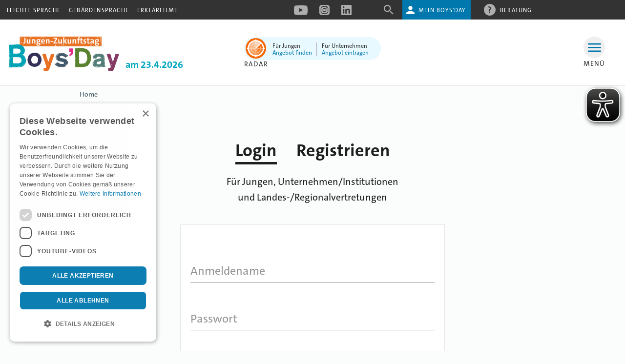

--- FILE ---
content_type: text/html; charset=utf-8
request_url: https://www.boys-day.de/.oO/Auth
body_size: 203471
content:

<!DOCTYPE html><html lang="de"><head><meta charset="utf-8">
                <link href="/.oO/bundles/akt-ssi-vendor-bundle.css" rel="stylesheet" type="text/css">
                <link href="/.oO/bundles/akt-ssi-commons-bundle.css" rel="stylesheet" type="text/css">
<title>				 |
			Boys'Day</title><meta name="robots" content="index,follow"><meta name="description" content="Boys'Day - Jungen-Zukunftstag. Bundesweiter Aktionstag zur Berufsorientierung und Lebensplanung für Jungen ab der 5. Klasse."><script type="text/javascript" charset="UTF-8" src="//cdn.cookie-script.com/s/5bd2cc75cbdfdf87b7edc3d91e83d44a.js"></script><!-- Matomo Tag Manager --><script>
var _mtm = window._mtm = window._mtm || [];
_mtm.push({'mtm.startTime': (new Date().getTime()), 'event': 'mtm.Start'});
var d=document, g=d.createElement('script'), s=d.getElementsByTagName('script')[0];
g.async=true; g.src='https://webstats.kompetenzz.net/webstats/js/container_ZVuJAVmr.js'; s.parentNode.insertBefore(g,s);
</script><!-- End Matomo Tag Manager --><link href="/css/693e29a.css" rel="stylesheet" media="screen"><link href="/css/82ad506.css" rel="stylesheet" media="screen and (max-width: 1477px)"><link href="/css/946e5e3.css" rel="stylesheet" media="print"><script src="/js/4ea12b6.js"></script><meta name="viewport" content="width=device-width"><link rel="shortcut icon" type="image/x-icon" href="/bundles/boysday/images/favicon.ico" sizes="48x48"><link rel="icon" href="/bundles/boysday/images/bd-favicon.svg" sizes="any" type="image/svg+xml"><script async src="/statische_inhalte/eye-able/www.boys-day.de.js"></script><script async src="/statische_inhalte/eye-able/public/js/eyeAble.js"></script><meta property="og:title" content="Anmelden bei Boys'Day-Konto"><meta property="og:type" content="website"><meta property="og:image" content="https://www.boys-day.de/.oO/images/boysday/logo.png"><meta property="og:url" content="https://www.boys-day.de/.oO/Auth"><meta property="og:description" content="Der Zugang zum Boys'Day - Anmelden, Eintragen, Mitmachen."><meta property="og:site_name" content="Boys'Day">
</head><body><div id="help_box_container"><div id="help_box"><div id="help_close"></div><h1>Beratung</h1><h2>Wie können wir helfen?</h2><div class="tel_onenr"><div class="help_info"><h3>Telefon</h3><p><a href="tel:+495211067360">0521.106 7360</a> oder <a href="tel:+495211067352">0521.106 7352</a><br>
               (Mo – Do von 09:00 – 16:00 Uhr<br>Fr von 09:00 – 14:00 Uhr)</p></div></div><a href="mailto:info@boys-day.de" class="mail"><div class="help_info"><h3>E-Mail</h3>info@boys-day.de</div></a></div></div><header id="header"><div id="nav_top"><div class="inside"><nav><ul class="nav level_1"><li><div><a href="/header/leichte-sprache">Leichte Sprache</a></div></li><li><div><a href="/header/gebaerdensprache">Gebärdensprache</a></div></li><li><div><a href="/header/erklaerfilme">Erklärfilme</a></div></li></ul></nav><div id="sm_header"><a href="https://www.youtube.com/user/BoysDayVideos" target="_blank" title="Externer Link (öffnet in neuem Fenster) zur Boys'Day YouTube-Seite"><svg xmlns="http://www.w3.org/2000/svg" height="20px" width="28px" version="1.1" xmlns:xlink="http://www.w3.org/1999/xlink" viewBox="0 0 28 20"><!-- Generator: Sketch 46.2 (44496) - http://www.bohemiancoding.com/sketch --><title>YouTube</title><desc>Created with Sketch.</desc><g class="Welcome" fill-rule="evenodd" fill="none"><g class="00-Iconsammlung" transform="translate(-347 -104)"><g class="YouTube" transform="translate(347 104)"><g class="hover" fill="#E22122"><path class="Fill-2" d="m27.705 4.2751s0.28 2.2654 0.28 4.5308v2.1241c0 2.265-0.28 4.531-0.28 4.531s-0.273 1.929-1.112 2.778c-1.064 1.115-2.257 1.121-2.804 1.186-3.916 0.283-9.797 0.292-9.797 0.292s-7.2755-0.066-9.5143-0.281c-0.6228-0.117-2.0212-0.082-3.0857-1.197-0.8391-0.849-1.1121-2.778-1.1121-2.778-0.00004 0-0.2799-2.266-0.2799-4.531v-2.1241c0-2.2654 0.27986-4.5308 0.27986-4.5308s0.27304-1.9292 1.1121-2.7787c1.0645-1.115 2.2569-1.1205 2.8039-1.1858 3.9163-0.28319 9.7901-0.28319 9.7901-0.28319l0.013 0.000002s5.874 0 9.79 0.28317c0.547 0.06528 1.74 0.07079 2.804 1.1858 0.839 0.8495 1.112 2.7787 1.112 2.7787zm-16.602 9.2279l7.561-3.9187-7.562-3.9466 0.001 7.8653z"/></g><g class="inaktiv" fill="#AFAEAE"><path class="Fill-2" d="m27.705 4.2751s0.28 2.2654 0.28 4.5308v2.1241c0 2.265-0.28 4.531-0.28 4.531s-0.273 1.929-1.112 2.778c-1.064 1.115-2.257 1.121-2.804 1.186-3.916 0.283-9.797 0.292-9.797 0.292s-7.2755-0.066-9.5143-0.281c-0.6228-0.117-2.0212-0.082-3.0857-1.197-0.8391-0.849-1.1121-2.778-1.1121-2.778-0.00004 0-0.2799-2.266-0.2799-4.531v-2.1241c0-2.2654 0.27986-4.5308 0.27986-4.5308s0.27304-1.9292 1.1121-2.7787c1.0645-1.115 2.2569-1.1205 2.8039-1.1858 3.9163-0.28319 9.7901-0.28319 9.7901-0.28319l0.013 0.000002s5.874 0 9.79 0.28317c0.547 0.06528 1.74 0.07079 2.804 1.1858 0.839 0.8495 1.112 2.7787 1.112 2.7787zm-16.602 9.2279l7.561-3.9187-7.562-3.9466 0.001 7.8653z"/></g></g></g></g></svg></a><a href="https://www.instagram.com/der_boysday/" target="_blank" title="Externer Link (öffnet in neuem Fenster) zur Boys'Day Instagram-Seite"><svg width="21px" height="21px" version="1.1" xmlns="http://www.w3.org/2000/svg" xmlns:xlink="http://www.w3.org/1999/xlink" x="0px" y="0px"
	 viewBox="0 0 21 21" style="enable-background:new 0 0 21 21;" xml:space="preserve"><style type="text/css">
	.svg_instagram_header_st0{fill-rule:evenodd;clip-rule:evenodd;fill:#D33A91;}
	.svg_instagram_header_st1{fill-rule:evenodd;clip-rule:evenodd;}
	.svg_instagram_header_st2{fill-rule:evenodd;clip-rule:evenodd;fill:#FFFFFF;}
	.svg_instagram_header_st3{fill-rule:evenodd;clip-rule:evenodd;fill:#AFAEAE;}
</style><g class="hover"><path class="svg_instagram_header_st0" d="M6.3,0h8.3c2.2,0,3,0.2,3.8,0.7c0.8,0.4,1.4,1.1,1.9,1.9C20.8,3.3,21,4.1,21,6.3v8.3
		c0,2.2-0.2,3-0.7,3.8c-0.4,0.8-1.1,1.4-1.9,1.9c-0.8,0.4-1.6,0.7-3.8,0.7H6.3c-2.2,0-3-0.2-3.8-0.7c-0.8-0.4-1.4-1.1-1.9-1.9
		C0.2,17.7,0,16.9,0,14.7V6.3c0-2.2,0.2-3,0.7-3.8s1.1-1.4,1.9-1.9S4.1,0,6.3,0z"/><g><g><path class="svg_instagram_header_st1" d="M12.3,2.7c2.1,0,2.9,0.2,3.6,0.6c0.8,0.4,1.4,1,1.8,1.8s0.6,1.5,0.6,3.6v3.5
				c0,2.1-0.2,2.9-0.6,3.6c-0.4,0.8-1,1.4-1.8,1.8s-1.5,0.6-3.6,0.6H8.7c-2.1,0-2.9-0.2-3.6-0.6c-0.8-0.4-1.4-1-1.8-1.8
				s-0.6-1.5-0.6-3.6V8.7c0-2.1,0.2-2.9,0.6-3.6s1-1.4,1.8-1.8s1.5-0.6,3.6-0.6C8.7,2.7,12.3,2.7,12.3,2.7z M12.6,4.1H8.4
				c-1.5,0-2.1,0.2-2.6,0.5c-0.6,0.3-1,0.7-1.3,1.3c-0.2,0.5-0.4,1-0.4,2.5l0,0v4.1c0,1.5,0.2,2.1,0.5,2.6c0.3,0.6,0.7,1,1.3,1.3
				s1.1,0.5,2.6,0.5l0,0h4.1c1.5,0,2.1-0.2,2.6-0.5s1-0.7,1.3-1.3S17,14,17,12.5l0,0V8.4c0-1.5-0.2-2.1-0.5-2.6s-0.7-1-1.3-1.3
				C14.6,4.3,14.1,4.1,12.6,4.1L12.6,4.1z"/></g><g><path class="svg_instagram_header_st2" d="M12.3,2.7c2.1,0,2.9,0.2,3.6,0.6c0.8,0.4,1.4,1,1.8,1.8s0.6,1.5,0.6,3.6v3.5
				c0,2.1-0.2,2.9-0.6,3.6c-0.4,0.8-1,1.4-1.8,1.8s-1.5,0.6-3.6,0.6H8.7c-2.1,0-2.9-0.2-3.6-0.6c-0.8-0.4-1.4-1-1.8-1.8
				s-0.6-1.5-0.6-3.6V8.7c0-2.1,0.2-2.9,0.6-3.6s1-1.4,1.8-1.8s1.5-0.6,3.6-0.6C8.7,2.7,12.3,2.7,12.3,2.7z M12.6,4.1H8.4
				c-1.5,0-2.1,0.2-2.6,0.5c-0.6,0.3-1,0.7-1.3,1.3c-0.2,0.5-0.4,1-0.4,2.5l0,0v4.1c0,1.5,0.2,2.1,0.5,2.6c0.3,0.6,0.7,1,1.3,1.3
				s1.1,0.5,2.6,0.5l0,0h4.1c1.5,0,2.1-0.2,2.6-0.5s1-0.7,1.3-1.3S17,14,17,12.5l0,0V8.4c0-1.5-0.2-2.1-0.5-2.6s-0.7-1-1.3-1.3
				C14.6,4.3,14.1,4.1,12.6,4.1L12.6,4.1z"/></g></g><g><g><path iclass="svg_instagram_header_st1" d="M10.5,6.5c2.2,0,4,1.8,4,4s-1.8,4-4,4s-4-1.8-4-4S8.3,6.5,10.5,6.5z M10.5,7.9
				c-1.4,0-2.6,1.1-2.6,2.6s1.1,2.6,2.6,2.6s2.6-1.1,2.6-2.6S11.9,7.9,10.5,7.9z"/></g><g><path class="svg_instagram_header_st2" d="M10.5,6.5c2.2,0,4,1.8,4,4s-1.8,4-4,4s-4-1.8-4-4S8.3,6.5,10.5,6.5z M10.5,7.9
				c-1.4,0-2.6,1.1-2.6,2.6s1.1,2.6,2.6,2.6s2.6-1.1,2.6-2.6S11.9,7.9,10.5,7.9z"/></g></g><circle class="svg_instagram_header_st2" cx="14.6" cy="6.3" r="1"/></g><g class="inaktiv"><path class="svg_instagram_header_st3" d="M20.3,2.6c-0.5-0.8-1.1-1.5-1.9-1.9C17.6,0.2,16.8,0,14.6,0H6.3C4.1,0,3.4,0.1,2.6,0.6
		C1.8,1.1,1.2,1.7,0.7,2.5S0,4.1,0,6.3v8.4c0,2.2,0.2,3,0.6,3.7c0.5,0.8,1.1,1.5,1.9,1.9C3.3,20.8,4.1,21,6.3,21h8.3
		c2.2,0,3-0.3,3.8-0.7c0.8-0.5,1.5-1.1,1.9-1.9c0.5-0.8,0.7-1.6,0.7-3.8V6.3C21,4.1,20.8,3.3,20.3,2.6z M18.3,12.2
		c0,2.1-0.2,2.9-0.6,3.6c-0.4,0.8-1,1.4-1.8,1.8c-0.8,0.4-1.5,0.6-3.6,0.6H8.7c-2.1,0-2.9-0.2-3.6-0.6c-0.8-0.4-1.4-1-1.8-1.8
		c-0.4-0.8-0.6-1.5-0.6-3.6V8.7c0-2.1,0.2-2.9,0.6-3.6c0.4-0.7,1-1.4,1.8-1.8c0.8-0.4,1.5-0.6,3.6-0.6h3.6c2.1,0,2.9,0.2,3.6,0.6
		c0.8,0.4,1.4,1,1.8,1.8c0.4,0.8,0.6,1.5,0.6,3.6V12.2z"/><path class="svg_instagram_header_st3" d="M10.5,7.9c-1.4,0-2.6,1.1-2.6,2.6s1.1,2.6,2.6,2.6s2.6-1.1,2.6-2.6S11.9,7.9,10.5,7.9z"/><path class="svg_instagram_header_st3" d="M15.2,4.5c-0.6-0.2-1.1-0.4-2.6-0.4H8.4c-1.5,0-2.1,0.2-2.6,0.5c-0.6,0.3-1,0.7-1.3,1.3
		c-0.2,0.5-0.4,1-0.4,2.5v4.1c0,1.5,0.2,2.1,0.5,2.6c0.3,0.6,0.7,1,1.3,1.3c0.6,0.3,1.1,0.5,2.6,0.5h4.1c1.5,0,2.1-0.2,2.6-0.5
		s1-0.7,1.3-1.3c0.3-0.6,0.5-1.1,0.5-2.6V8.4c0-1.5-0.2-2.1-0.5-2.6S15.8,4.8,15.2,4.5z M10.5,14.5c-2.2,0-4-1.8-4-4s1.8-4,4-4
		s4,1.8,4,4S12.7,14.5,10.5,14.5z M14.6,7.3c-0.6,0-1-0.4-1-1c0-0.6,0.4-1,1-1c0.6,0,1,0.4,1,1C15.6,6.9,15.2,7.3,14.6,7.3z"/></g></svg></a><a href="https://www.linkedin.com/showcase/boysday-jungen-zukunftstag/" target="_blank" title="Externer Link (öffnet in neuem Fenster) zur Boys'Day Linkedin-Seite"><?xml version="1.0" encoding="UTF-8"?><svg width="21px" height="21px" xmlns="http://www.w3.org/2000/svg" viewBox="0 0 21 21"><defs><style>.linkedin-icon-color-1{fill:#ffffff;}.linkedin-icon-color-2{fill:#afaeae;}.linkedin-icon-color-3{fill:#2d68b1;}</style></defs><g class="hover" id="Linkedin_Hover"><rect id="linkedin-rect-blau" class="linkedin-icon-color-3" width="21" height="21" rx="1.48" ry="1.48"/><path id="linkedin-n-2" class="linkedin-icon-color-1" d="M11.31,17.87h-3.1V7.89h2.97v1.37c.22-.26,.39-.5,.6-.71,.66-.63,1.45-.96,2.36-.91,.49,.02,.98,.06,1.45,.18,1.24,.33,1.85,1.24,2.11,2.43,.16,.71,.2,1.42,.2,2.14,0,1.77,0,3.54,0,5.31,0,.05,0,.1-.01,.16h-3.09v-.23c0-1.65,0-3.29,0-4.94,0-.41-.05-.84-.15-1.24-.19-.77-.76-1.16-1.56-1.09-.19,.02-.38,.03-.56,.08-.7,.19-1.01,.72-1.13,1.39-.06,.3-.08,.61-.08,.91,0,1.63,0,3.27,0,4.9v.22Z"/><path id="linkedin-i-2" class="linkedin-icon-color-1" d="M3.13,7.89h3.09v9.98H3.13V7.89Z"/><path id="linkedin-i-dot-2" class="linkedin-icon-color-1" d="M4.67,6.5c-.98,0-1.79-.82-1.79-1.8,0-.99,.82-1.8,1.81-1.8,.99,0,1.79,.82,1.79,1.82,0,.98-.83,1.78-1.81,1.78Z"/></g><g class="inaktiv" id="Linkedin_Inaktiv"><path class="linkedin-icon-color-2" d="M19.52,0H1.48C.66,0,0,.66,0,1.48V19.52c0,.82,.66,1.48,1.48,1.48H19.52c.82,0,1.48-.66,1.48-1.48V1.48c0-.82-.66-1.48-1.48-1.48ZM6.22,17.87H3.13V7.89h3.09v9.98Zm-1.55-11.37c-.98,0-1.79-.82-1.79-1.8,0-.99,.82-1.8,1.81-1.8,.99,0,1.79,.82,1.79,1.82,0,.98-.83,1.78-1.81,1.78Zm13.22,11.21c0,.05,0,.1-.01,.16h-3.09v-.23c0-1.65,0-3.29,0-4.94,0-.41-.05-.84-.15-1.24-.19-.77-.76-1.16-1.56-1.09-.19,.02-.38,.03-.56,.08-.7,.19-1.01,.72-1.13,1.39-.06,.3-.08,.61-.08,.91,0,1.63,0,3.27,0,4.9v.22h-3.1V7.89h2.97v1.37c.22-.26,.39-.5,.6-.71,.66-.63,1.45-.96,2.36-.91,.49,.02,.98,.06,1.45,.18,1.24,.33,1.85,1.24,2.11,2.43,.16,.71,.2,1.42,.2,2.14,0,1.77,0,3.54,0,5.31Z"/></g></svg></a></div><div id="nav_top_search_beratung_login"><a id="search_link" href="/Suche" title="Suche"><svg version="1.1" xmlns="http://www.w3.org/2000/svg" xmlns:xlink="http://www.w3.org/1999/xlink" x="0px" y="0px"
	 viewBox="0 0 20 20" style="enable-background:new 0 0 20 20;" xml:space="preserve"><style type="text/css">
	.svg_lupe_st0{fill-rule:evenodd;clip-rule:evenodd;fill:#FFFFFF;}
	.svg_lupe_st1{fill-rule:evenodd;clip-rule:evenodd;fill:#AFAEAE;}
</style><path class="hover svg_lupe_st0" d="M13.9,12.2H13l-0.3-0.3c1.1-1.2,1.8-2.9,1.8-4.7c0-4-3.2-7.2-7.2-7.2S0,3.2,0,7.2s3.2,7.2,7.2,7.2
	c1.8,0,3.4-0.7,4.7-1.8l0.3,0.3v0.9l5.6,5.6l1.7-1.7L13.9,12.2L13.9,12.2z M7.2,12.2c-2.8,0-5-2.2-5-5s2.2-5,5-5s5,2.2,5,5
	S10,12.2,7.2,12.2L7.2,12.2z"/><path class="inaktiv svg_lupe_st1" d="M13.9,12.2H13l-0.3-0.3c1.1-1.2,1.8-2.9,1.8-4.7c0-4-3.2-7.2-7.2-7.2S0,3.2,0,7.2s3.2,7.2,7.2,7.2
	c1.8,0,3.4-0.7,4.7-1.8l0.3,0.3v0.9l5.6,5.6l1.7-1.7L13.9,12.2L13.9,12.2z M7.2,12.2c-2.8,0-5-2.2-5-5s2.2-5,5-5s5,2.2,5,5
	S10,12.2,7.2,12.2L7.2,12.2z"/></svg></a><div id="login_link_box"><a id="login_link" href="/@/Auth">Mein Boys'Day</a><div id="login_menu"><a href="/@/Me" class="profil_link">Profil</a><a href="/@/Auth/Logout" class="logout_link">Logout</a></div></div><div id="chat_online" class="kompi-opening-hours-dynamic-class">WhatsApp</div><a href="#" id="help"><svg width="24px" height="24px" version="1.1" xmlns="http://www.w3.org/2000/svg" xmlns:xlink="http://www.w3.org/1999/xlink" x="0px" y="0px"
	 viewBox="0 0 24 24" style="enable-background:new 0 0 24 24;" xml:space="preserve"><style type="text/css">
	.svg_beratung_header_st0{fill-rule:evenodd;clip-rule:evenodd;fill:#FFFFFF;}
	.svg_beratung_header_st1{fill-rule:evenodd;clip-rule:evenodd;fill:#0078AE;}
	.svg_beratung_header_st2{fill-rule:evenodd;clip-rule:evenodd;fill:#AFAEAE;}
	.svg_beratung_header_st3{fill-rule:evenodd;clip-rule:evenodd;fill:#333333;}
</style><g class="hover"><circle class="svg_beratung_header_st0" cx="12" cy="12" r="12"/><path id="_x3F_" class="svg_beratung_header_st1" d="M15,8.8c0-1.9-1.8-3.6-5.7-3.8L9,7.1c2.1,0.1,3.5,0.8,3.5,1.9c0,1.7-3.6,2.3-2.4,5.7h2.3
		C11.4,11.8,15,11.7,15,8.8z M12.7,16.9c0-0.8-0.6-1.4-1.4-1.4s-1.4,0.6-1.4,1.4c0,0.8,0.6,1.4,1.4,1.4S12.7,17.7,12.7,16.9z"/></g><g class="inaktiv"><circle class="svg_beratung_header_st2" cx="12" cy="12" r="12"/><path id="_x3F__1_" class="svg_beratung_header_st3" d="M15,8.8c0-1.9-1.8-3.6-5.7-3.8L9,7.1c2.1,0.1,3.5,0.8,3.5,1.9c0,1.7-3.6,2.3-2.4,5.7h2.3
		C11.4,11.8,15,11.7,15,8.8z M12.7,16.9c0-0.8-0.6-1.4-1.4-1.4s-1.4,0.6-1.4,1.4c0,0.8,0.6,1.4,1.4,1.4S12.7,17.7,12.7,16.9z"/></g></svg>
Beratung</a></div></div></div><div class="logo_inside"><a href="/" id="logo" title="Startseite Boys'Day"><svg data-name="Ebene 1" xmlns="http://www.w3.org/2000/svg" viewBox="0 0 136.54 43.06"><g class="hover" fill-rule="evenodd"><path d="M42.1 23.26q-.35 0-.3-.3c.1.1.36 0 .3.3m-.3-.89c-.13.3-.23-.29-.29-.46.09 0 .19 0 .19-.1.36.07-.23.5.1.56m1.77 17.86c-.23 0-.32-.1-.29-.29.19 0 .29.06.29.29M56.35 22c-.3-.2-.6-.1-.89-.1a4.5 4.5 0 00-.89-.1c-.19 0-.36.1-.59.1s-.2-.1-.39-.1c-.59-.09-1 .07-1.55 0 .07.17-.13.27-.19.4a3.78 3.78 0 01-.1.46 2.38 2.38 0 00-.2 1 2 2 0 00-.39.69c-.1.23 0 .4-.1.5v.09c0 .1-.1 0-.1.1a3.23 3.23 0 01-.1.79l-.09.1c-.09.1 0 .2-.1.29a.83.83 0 00-.2.3c0 .13 0 .2-.1.23s0 .1-.1.2c-.13.46-.13 1.18-.39 1.37v.2c0 .17 0 .2-.1.3s.07.16 0 .19c0 .2-.2.2-.3.3s.07.3-.09.3c.16.55 0 1.44-.73 1.18-.49-.13-.1-.59-.29-.89s-.2-.79-.49-1v-.69c-.27-.13-.37-.43-.5-.69a2.17 2.17 0 00-.1-.69 4.55 4.55 0 01-.09-.63c-.07-.16-.17-.16-.2-.19s0-.17 0-.2c-.07-.26-.16-.39-.2-.59a.1.1 0 00-.1-.1 8.54 8.54 0 01-.29-1.28c-.1-.46-.3-1-.4-1.38 0-.06-.09-.06-.09-.1-.1-.26-.1-.46-.2-.56s-.2-.09-.2-.19c-.36 0-.75.06-.88-.1s-.1.1-.1.1a6.3 6.3 0 00-.86-.1c-.1 0-.13-.1-.1-.1-.19 0-.23.07-.39.1h-.49c-.4 0-.4-.13-.5 0s-.52-.1-.59-.1 0 .07-.09.1a1 1 0 00-.3 0c-.1.26 0 .29 0 .49v.1c0 .07.1.07.1.1.1.29.26.79.29.95v.1c0 .1.1 0 .1.1.17.33.17.72.3.88v.2a.34.34 0 00.1.3c.06 0 0 .13 0 .19s.09.1.19.2l.1.39c.1.33.1.73.2 1a1.21 1.21 0 01.2.2c.06 0 .06.19.1.23a3.14 3.14 0 00.19.69c0 .06.07.06.1.09s0 .17.1.2 0 .36 0 .39c.06.27.26.66.29.79s.07.2.1.3a1.72 1.72 0 00.2.49c.06.1 0 .2.1.4s.16.16.19.19a4.27 4.27 0 01.1.59c.07.2.27.2.17.46.1 0 .1 0 0 .1a1.22 1.22 0 01.1.4.11.11 0 00.1.09 1.57 1.57 0 00.09.4 1.25 1.25 0 01.1.29c0 .1.1 0 .1.1.1.3.13.59.2.89a1.26 1.26 0 01.19.89 2.62 2.62 0 01.6 1v.3a2.23 2.23 0 01.09.52.1.1 0 00.1.1 7.05 7.05 0 01.1 1.08 2.67 2.67 0 01-.39.89c-.07.1 0 .3-.2.3s-.3.16-.49.19c-.66.1-1.45-.1-2.14 0-.09.59.17 1.45-.09 1.64v.2c0 .23.19.33 0 .49s.16.23.09.4-.19 0-.19.1.06.13.1.19a5.57 5.57 0 00.09.79 12.34 12.34 0 001.45.1c.33 0 .62.13.88.1a.1.1 0 00.1-.1.1.1 0 01.1.1c.53 0 1.32-.07 1.58-.1.1-.07.23 0 .39 0s.13-.2.2-.2.29-.06.39-.1.13-.09.2-.09 0-.07.1-.1.23 0 .39-.1a1.51 1.51 0 00.33-.49h.2a.75.75 0 00.1-.3.1.1 0 00.09-.1.22.22 0 00.1-.2c.07-.06.2-.09.2-.19s.06-.2.1-.4.16-.09.19-.19.07-.3.1-.36a5.2 5.2 0 00.5-1.09.86.86 0 00.09-.39 1.17 1.17 0 00.1-.3.22.22 0 00.1-.19c.17-.43.3-.92.49-1.38 0-.1.1-.1.1-.3-.1 0-.23 0-.2-.2.27.1.27-.13.3-.29 0 0 .1.06.1 0v-.33c.06-.36.49-.79.2-1.08.29.29.16-.49.49-.49a6.82 6.82 0 01.79-2.57 5.19 5.19 0 01.55-1.55c.1 0 0-.33 0-.39s.2-.14.2-.2c.1-.3 0-.43.1-.59a6 6 0 01.49-1.09v-.29c0-.06.1 0 .1-.1a3.27 3.27 0 01.1-.49c.1-.23.2-.59.3-.82 0-.07.09 0 .09 0a.32.32 0 000-.2c0-.06.1 0 .1 0a4.78 4.78 0 01.1-.69c0-.19.2-.36.2-.49s0-.07.1-.1c.13-.2.09-.46.19-.69a5.77 5.77 0 00.5-1.84M13.41 0v12.16h101.57V0" fill="#d03d00"/><path d="M18.56 8.77a4.9 4.9 0 01-.89-.09V7.49a2 2 0 00.66.1c.5 0 .79-.21.79-1V1.47h1.38v5.18c0 1.19-.48 2.12-1.94 2.12M25.36 8.67a6.17 6.17 0 01.06-.94 1.92 1.92 0 01-1.8 1.07C22.41 8.79 22 8 22 7.09V3.37h1.36v3.39c0 .55.14.89.66.89.69 0 1.22-.79 1.22-1.72V3.37h1.37v5.3zM31.42 8.67V5.28c0-.56-.15-.89-.65-.89-.69 0-1.24.79-1.24 1.72v2.56h-1.36v-5.3h1.29a6.39 6.39 0 01-.08.94 1.94 1.94 0 011.82-1.06c1.19 0 1.58.77 1.58 1.7v3.72zM36.42 4.24a.94.94 0 00-1 1 1.035 1.035 0 002.07 0 .92.92 0 00-1-1M37 8.79h-1.23a.87.87 0 00-.48.76c0 .49.45.77 1.13.77.9 0 1.37-.37 1.37-.87s-.26-.66-.84-.66m-.73 2.58c-1.41 0-2.27-.53-2.27-1.57a1.5 1.5 0 01.81-1.28.88.88 0 01-.52-.81 1 1 0 01.63-.92 1.57 1.57 0 01-.79-1.48 2.12 2.12 0 012.4-2.06 3.88 3.88 0 01.93.12h1.79v1.06h-.71a1 1 0 01.26.71c0 1.17-.82 1.94-2.29 1.94a2.86 2.86 0 01-.53 0 .37.37 0 00-.25.34c0 .24.2.33.82.33h.82c1.15 0 1.82.53 1.82 1.56s-1.15 2.1-2.92 2.1M42.29 4.25a1.06 1.06 0 00-1 1.06h2a.91.91 0 00-.92-1.06m2.23 2h-3.36a1.28 1.28 0 001.46 1.46 3.88 3.88 0 001.55-.33l.12 1.06a5.32 5.32 0 01-1.9.34c-1.68 0-2.62-.85-2.62-2.71 0-1.63.9-2.82 2.49-2.82a2.13 2.13 0 012.23 2.37 4.32 4.32 0 010 .62M49 8.67V5.28c0-.56-.14-.89-.65-.89-.69 0-1.23.79-1.23 1.72v2.56h-1.36v-5.3h1.29a6.32 6.32 0 01-.07.94 1.94 1.94 0 011.8-1.07c1.2 0 1.58.77 1.58 1.7v3.73zM51.64 6.5h2.63V5.42h-2.63V6.5zM55.27 8.67V7.6l2.59-4.22c.15-.25.3-.46.47-.69h-2.98V1.47H60v1.11l-2.74 4.33a4.78 4.78 0 01-.33.5h3.12v1.26zM64.52 8.67a6.17 6.17 0 01.06-.94 1.93 1.93 0 01-1.8 1.07c-1.2 0-1.58-.77-1.58-1.7V3.37h1.36v3.39c0 .55.15.89.66.89.69 0 1.22-.79 1.22-1.72V3.37h1.36v5.3zM70.33 8.67l-1.64-2.63v2.63h-1.36V.88h1.36v4.7l1.55-2.21h1.66l-1.85 2.42 1.99 2.88h-1.71zM76.14 8.67a6.17 6.17 0 01.06-.94 1.93 1.93 0 01-1.8 1.07c-1.2 0-1.58-.77-1.58-1.7V3.37h1.36v3.39c0 .55.14.89.66.89.69 0 1.22-.79 1.22-1.72V3.37h1.37v5.3zM82.2 8.67V5.28c0-.56-.15-.89-.65-.89-.7 0-1.24.79-1.24 1.72v2.56h-1.37v-5.3h1.3a6.39 6.39 0 01-.08.94A1.94 1.94 0 0182 3.25c1.19 0 1.58.77 1.58 1.7v3.72zM88.25 2a2.11 2.11 0 00-.66-.1c-.6 0-.87.31-.87 1v.45H88v1h-1.28v4.32h-1.35V4.42h-.93v-1h.93v-.48c0-1.44.66-2.15 2.11-2.15a4.21 4.21 0 01.87.09L88.25 2z" fill="#fefefe"/><path d="M90.43 8.78c-1.18 0-1.54-.43-1.54-1.67V4.42H88v-1h.91V1.73l1.36-.36v2h1.29v1h-1.32v2.38c0 .68.16.87.63.87a2.71 2.71 0 00.66-.08v1.1a5 5 0 01-1.11.14M93.62 8.78a8.18 8.18 0 01-1.11-.1V7.56a4.42 4.42 0 001.14.16c.52 0 .86-.21.86-.56 0-.94-2.14-.41-2.14-2.21 0-.93.76-1.7 2.25-1.7a6.48 6.48 0 011 .09v1.08a3.93 3.93 0 00-1-.14c-.54 0-.79.22-.79.55 0 .86 2.17.48 2.17 2.2 0 1-.91 1.75-2.36 1.75M99 8.78c-1.17 0-1.53-.43-1.53-1.67V4.42h-.92v-1h.91V1.73l1.36-.36v2h1.29v1H98.8v2.38c0 .68.16.87.63.87a2.71 2.71 0 00.66-.08v1.1a5.11 5.11 0 01-1.09.14M104 6.32c-1.44 0-1.76.42-1.76.85a.55.55 0 00.63.56A1.22 1.22 0 00104 6.45v-.13zm.11 2.35a6.51 6.51 0 01.05-.9 1.81 1.81 0 01-1.7 1 1.35 1.35 0 01-1.51-1.4c0-1.27 1.26-1.94 3.06-1.94v-.28c0-.56-.27-.84-1-.84a3.49 3.49 0 00-1.56.41l-.12-1.14a5.59 5.59 0 011.9-.33c1.7 0 2.18.69 2.18 1.84v3.58zM109 4.24a.94.94 0 00-1 1 1.035 1.035 0 002.07 0 .92.92 0 00-1-1m.53 4.55h-1.18a.87.87 0 00-.48.76c0 .49.45.77 1.13.77.9 0 1.37-.37 1.37-.87s-.26-.66-.84-.66m-.73 2.58c-1.41 0-2.27-.53-2.27-1.57a1.5 1.5 0 01.81-1.28.88.88 0 01-.52-.81 1 1 0 01.63-.92 1.57 1.57 0 01-.79-1.48 2.12 2.12 0 012.4-2.06 3.88 3.88 0 01.93.12h1.79v1.06h-.72a1 1 0 01.27.71c0 1.17-.82 1.94-2.29 1.94a2.79 2.79 0 01-.53 0 .37.37 0 00-.25.34c0 .24.2.33.82.33h.82c1.15 0 1.82.53 1.82 1.56s-1.15 2.1-2.92 2.1M43.67 42.86c.07-.26-.19-.2-.19-.39s.1-.5-.2-.4a.93.93 0 00.39.79M43.67 42.37c.17 0 .49.1.4-.2h-.4z" fill="#fefefe"/><path fill="#e97325" d="M47.78 42.57h.19v-.2h-.19v.2z"/><path d="M71.74 23.82h-.17c-.52-.04.2.26.17 0zm-.56-.59a.6.6 0 00.66-.1.58.58 0 00-.66.1zm.3-.3c.16-.29-.53-.23-.5-.1.2-.03.2.17.5.1zm-1 7.19h.3c0-.13-.1-.2-.3-.2zm-.58 5.78a.28.28 0 00.3-.2c-.2 0-.2.1-.3.2zm0-1.18c.07 0 .1.1.1.2.26 0 .39 0 .39-.3-.29.03-.39-.2-.49.1zm-.3 1.57a.54.54 0 00.79-.29.82.82 0 00-.79.29zm0-11.29c0-.1-.13-.1-.09-.3-.23-.1-.5.3-.3.3.1-.43.39.26.39 0zm-.49 9.55c.17 0 .2.13.4.1v-.3c-.23-.03-.33.01-.4.17zM69 22c.27-.2.66.19.89-.1-.29.1-.81-.45-.89.1zm-.39-.59c.07.06-.23-.1-.2-.1-.49-.14.2.36.2.29s.07-.13 0-.2zm-.39 13.06h.19v-.19h-.19zm-.69 2.86c-.1 0-.1-.16-.3-.1-.12.18.37.25.31.05zm-.53.2h.2v-.2H67zm-.59-16.32A.5.5 0 0067 21c-.25 0-.68-.17-.58.16zm-.1-.2c-.2-.1-.29.07-.59-.1-.15.31.6.21.6.09zM66 37.48c-.2-.17-.56-.36-.59.09.32-.16.82.1 1.18-.19-.36.13-.4-.5-.59-.1.12 0 .12.13 0 .2zm-.89-16.42a.71.71 0 01.3.1c.06-.3-.24-.33-.27-.1zm-.3 16.42c.13-.07.33 0 .4-.1-.14-.17-.33-.17-.37.1zm.1-16.42a.41.41 0 00-.19-.3c.03.24.12.24.22.3zm-.59 16.51c.13-.06.23-.06.2-.19s.23-.07.2-.2-.2-.16-.4-.1zM64.15 21c.2.07.23.26.5.2.03-.34-.46-.53-.5-.2zm-1 .1c0-.3-.39.26-.1.2 0-.14.59.06.79-.2a.66.66 0 00-.69 0zm-.2.49h-.19c-.48-.04.24.26.24-.04zm-.39 15.73c.13-.36.52.33.69 0-.05-.24-.97-.4-.67-.04zm.39-.4h-.29c-.1 0-.27-.06-.27.1.19-.1.61.06.61-.14zm-.75-15.53a.25.25 0 01-.2-.09c0 .16 0 .26.2.19 0 .17 0 .27.19.2-.13-.23.27-.39 0-.49a.35.35 0 01-.17.15zm-.79.3c.16 0 .56.16.59-.1-.21-.07-.51-.24-.57.06zm.1 11.72c-.13 0-.23-.2-.3 0 .12-.04.22.13.32-.04zm-.4 3.51c.27-.06.2.14.5.1.09 0 .69 0 .39-.1-.49.1-.53-.26-.79-.39-.21.16.09.16-.08.35zm0-7.35c.07-.2-.32-.39-.39-.2.22-.04.12.26.41.16zM60.74 23c.16 0 .36 0 .3-.2h-.2c0 .1-.1.1-.1.2zm-.2 9.85h.2v-.2h-.2zm-.49-10.34c.36.06.46-.13.59-.3 0 .2.26 0 .3 0s0 .17.1.1 0-.13.09-.2.17.1.3.1.16-.19.29-.19.17.19.3.09c0-.52-.43 0-.89-.19-.19 0-.13-.23-.39-.2-.1.39-.52.46-.69.79zm.2 6.46s0 .14.1.14c.29-.2.09-.53-.4-.43-.03.26.05.32.3.32zm0 3.78h-.2c-.52 0 .2.25.2.03zm-.4-5.94c-.09 0-.13-.17-.29-.1-.13.29.36.29.29.13zm-.29 1c.29.1.36-.39.2-.1-.14.01-.33.01-.2.11zm-.5 5.75v-.2h-.19c0 .08.13.21.19.21zm.4-10.56c0 .3.3.2.2.59-.23-.13-.43-.23-.69 0 .29.1-.13.36-.1.59.16 0 .26 0 .19.2.17 0 .4 0 .4-.1-.33-.2.39 0 .2-.29-.2 0-.6.09-.5-.2a4.09 4.09 0 001.09-.2c.06-.2-.13-.2-.2-.29s-.23-.1-.2-.3c.17 0 .5.1.5-.1-.23-.3-.59 0-.89.1zm-.69 2.82c.07.13.85.13.49 0-.59 0 .1-.19-.2-.39h-.29zm.39-.79c.2 0 .3.5.4.2 0 0-.1 0-.1-.1.16 0 .26 0 .2-.19-.43.09-.69-.4-1 0 .3-.1.2.23.2.39.37.16.14-.27.3-.27zm-.49 1.09c-.1.13 0 .13 0 .29s-.1.1 0 .3.2.89.3 1.08c.06 0 .19 0 .19.1a.64.64 0 01.2.2c.1 0 0 .23.1.29a.54.54 0 00.39-.1c-.19-.06 0-.36-.29-.29 0-.2-.33-.1-.4-.3s.3-.16.2-.39c-.13 0-.33 0-.39-.1-.1-.49.46-.26.49-.59-.23-.2-.3 0-.59-.1 0-.16 0-.85-.3-.49.1.03.17.03.1.13zm-.67 8.8c0 .19.2.13.2.19s.06.23.1.3.26.1.29.1.07.09.1.09a.76.76 0 00.3 0c.06-.39-.4-.29-.59-.49a.76.76 0 00.59-.19c-.43.09-.69-.27-1 0zm.4-.5c-.4 0-.23-.36-.1-.49-.3.1-.53.2-.53.49.28-.1.57.23.61 0zm13-9.26c0 .33-.4.43-.59.59s0 .1-.1.1a2.62 2.62 0 01-.3.1c-.13.1 0 .23-.39.2s-.72-.46-1-.79c0 0-.19-.07-.19-.1s.06-.16 0-.2-.3 0-.3-.19c-.29 0-.33-.17-.69-.1 0-.36-.52-.26-.62-.56a8.32 8.32 0 00-3.06-.1 2 2 0 00-.29.1 2.1 2.1 0 00-.59.46v.2s-.3.23-.4.49.3.43.5.59a1.22 1.22 0 01.1.2h.19c.06 0 .13.23.2.29s.33 0 .49.1l.4.1v.1a13.77 13.77 0 011.57.2 3.85 3.85 0 00.4.1c0 .09.49.13.62.19a6.93 6.93 0 011.18.2c.1 0 .17.1.3.1.29 0 .36.1.59.19a1.57 1.57 0 01.39.1 1.17 1.17 0 01.4.1c.06 0 .16.13.19.2s.27 0 .4.1.09.13.19.19a4.09 4.09 0 00.59.3c0 .29.27.52.37.72s.19.2.19.3v.1c.1.16.23.19.3.29s.2.2.2.3.13.16.19.19a.42.42 0 010 .2 3.6 3.6 0 01.3.69v.2c.13.1 0 .06 0 .19s.1.07.1.1-.07.59-.1.89a.1.1 0 00-.1.1v.1l-.1.09c0 .07.13.17.1.3a.1.1 0 00-.1.1c0 .1-.26.29-.2.66-.26.13-.26.39-.59.19 0 .2.3.13.2.4-.3-.07-.36.13-.66.1.17 0 0 .49.17.49-.07.29-.3-.17-.56 0 0-.3.59-.1.29-.4-.09-.29-.19.1-.29.1-.33.13-.1-.29-.4-.19-.19-.07.1.49.2.59s-.2.19-.29.29-.2.13-.3.3.26.1.39.1c0 .32-.32.29-.49.49.07.19-.13.19-.29.19 0 .14-.1.14-.1.3s-.43-.06-.59.1-.2.1-.49.2c-.1 0-.13 0-.3.09a3.66 3.66 0 00-.49.1s-.13-.06-.2 0-.59.13-1 .2c0 0-.06.13-.1.1s-.06-.07-.19 0a7.81 7.81 0 00-1.28 0c-.1 0-.07 0-.1.1a.1.1 0 01-.1-.1c-.1 0-.1 0-.2.1s-.1-.17-.19-.1 0 0-.1.1a3.85 3.85 0 00-.4-.1 10.82 10.82 0 00-1.38-.2c-.29-.06-.75-.06-1-.1 0 0 0-.1-.1-.1h-.29v-.1c-.39-.16-1-.19-1.28-.49h-.49c-.13-.16-.33-.26-.4-.49-.2 0-.23-.1-.39-.2s-.33-.09-.3-.29a1.13 1.13 0 01-.62-.3c-.1-.06-.16-.26-.2-.29s-.26 0-.29-.1-.07-.2-.1-.3-.56-.26-.4-.59c.2-.06-.1-.06.1-.29a3.36 3.36 0 01.59-.46c.1-.1.1 0 .2-.1s0-.13.1-.1c-.1-.1.23-.33.43-.3.65-.52 1.28-.91 2-1.38.55.07.69.66 1.18 1 .06 0 .16.2.29.3a3.3 3.3 0 01.69.19s.1.17.17.2a3.07 3.07 0 00.88.36h1.18c1.12.1 2 .43 2.7 0 .46-.2.85-.75.79-1s-.14-.33-.3-.49-.33-.2-.3-.49c0 0-.29 0-.39-.1a.27.27 0 00-.13-.2H67c-.07 0 0-.1 0-.1a5.89 5.89 0 01-.79-.1 4.61 4.61 0 01-.78-.1 5 5 0 01-1.08-.26s-.06-.1-.1-.1h-.19a3.16 3.16 0 01-.59-.2 1.2 1.2 0 01-.5 0 4 4 0 01-.85-.19l-.59-.2s-.13.06-.2 0 0-.13-.1-.2a5.16 5.16 0 01-1.08-.49l-.1-.1c-.1-.1-.23-.13-.39-.3a4.22 4.22 0 01-.6-.52c0-.07 0-.1-.09-.1-.1-.16-.13-.36-.3-.49s-.23-.59-.39-1a.63.63 0 00-.1-.39c0-.07-.13-.16-.2-.2A1.67 1.67 0 0058 26a2.62 2.62 0 010-.89c.07 0 .17-.09.1-.09.07-.17-.1-.2-.1-.36s.1 0 .1-.1v-.1a.54.54 0 00.1-.3.51.51 0 00.1-.29 1.15 1.15 0 00.19-.4l.2-.09.2-.4a3.3 3.3 0 01.69-.79 1 1 0 00.29-.29c.2-.13.37-.23.59-.4s0-.1.1-.1c.27 0 .17-.09.3-.19s.16.06.2 0v-.1a1.38 1.38 0 00.49-.1 2.91 2.91 0 00.39-.2s.17.07.2 0 0-.09 0-.09.16.06.2 0 .49-.1.85-.2c.1 0 .1 0 .2-.1a2.28 2.28 0 00.69 0 16.75 16.75 0 012.56 0 5.19 5.19 0 00.82.2c.36.06.75.06 1 .1.07 0 0 .09.1.09s.3.1.4.1.68.36 1 .49a2.31 2.31 0 01.69.5c.29 0 .29.2.59.1a2.53 2.53 0 00.95.78c.1.07 0 .1.1.1s.13.07.2.1.82.4.69.89c0 .06-.1.06-.1.1a.9.9 0 01-.39.59c-.07 0-.17.16-.2.16s-.46.13-.59.2-.27.33-.46.29z" fill="#012d49"/><path d="M100.49 26.48c.13 0 .5.1.4-.2-.27 0-.4.03-.4.2zm-1.38-3.81c.2 0 .5.1.4-.2-.26 0-.36 0-.4.2zM87.53 33.41a1.81 1.81 0 01.29.09c.07 0 .17.07.17.1s.09.07.09.07c.2 0 .69-.1.89-.07s.1.07.1.07a.07.07 0 00.1-.07c.52 0 .92.1 1.28.07a1.47 1.47 0 00.55-.07s-.07-.23.1-.19c.23.36.82.09 1 .09s.43 0 .62-.09.1-.1.1-.1c.46-.13 1-.13 1.09-.3s.16 0 .19 0v-.1a.44.44 0 01.2 0v-.1a.44.44 0 01.2 0v-.09h.19a2.8 2.8 0 00.3-.3 3.45 3.45 0 00.59-.69c.07 0 .07-.13.1-.2.16-.23.26-.39.39-.59a1.26 1.26 0 00.2-.29c0-.1 0-.1.1-.2s.07-.23.1-.29a1.92 1.92 0 00.1-.79c.06-.13.26-.23.29-.33s.07-.1.1-.1c.07-.3 0-.79.16-.89s0-.19 0-.19h.1c.1-.07-.06-.2-.1-.2a.52.52 0 01.1-.2c0-.06-.06-.16-.1-.1 0-.26.2-.49.1-.59s-.06-.1-.1-.29a3 3 0 01-.06-.69c0-.36-.33-.26-.3-.59.2 0 0-.2 0-.3s.07 0 .1-.1c0-.46-.1-.78-.1-1.05a5.21 5.21 0 00-.29-1.38c-.13-.19-.13-.29-.3-.39s0-.13 0-.2-.19 0-.19-.1-.1-.29-.1-.29-.13-.2-.2-.3-.29-.29-.29-.39a3.61 3.61 0 00-.89-.82 1.23 1.23 0 00-.5-.2c0-.06 0-.1-.09-.1s-.4-.06-.59-.1-.13-.19-.2-.19-.13-.1-.2-.1 0-.1-.1-.1-.23-.07-.39-.1v-.1a1 1 0 00-.49-.09.1.1 0 01-.1-.1 3.78 3.78 0 00-.89 0 3 3 0 00-.79-.1c-1.54-.1-2.53-.17-3 .49a2.53 2.53 0 00-.1 1c0 .39.1.59 0 .69A.38.38 0 0087 21a3.51 3.51 0 00.1 2 3.3 3.3 0 00-.1 2c.07.43 0 .89.2 1.18-.13 0-.1.13-.1.3s-.1.19-.1.29a5.29 5.29 0 00.3 3c-.3.49-.1 1.15-.1 1.87a4.21 4.21 0 00-.1 1.28c.19.08.23.35.43.49zm-1.78-1.58H86v-.2h-.2zm-.69-7.32c.3 0 .26-.27.4-.36-.3 0-.23.26-.4.36zm-.79-9.62c.37.06.46-.2.59 0 .17-.33-.72-.33-.59 0zm-.78-.1c-.1 0-.1-.13-.23-.1-.2.26.29.26.23.1zM83 33.87a.52.52 0 00.39-.2c-.2-.1-.49-.07-.39.2zm-.1 1.18c.13 0 .2-.1.3-.2s.1 0 .1-.1h-.4zm0-.89c0 .1 0 .2.1.2s.13-.07.2-.2c-.2 0-.2-.1-.34 0zm0-1.54h.3c0-.2-.1-.23-.3-.2zm.4 3.9a.82.82 0 01-.4-.09.21.21 0 10.4.1zm0-.88c-.27 0-.36-.1-.3-.3.1 0 0-.1-.1-.1-.2.43.19.83.36.4zm-.3-9.75c0-.17.2-.07.3 0 .13-.36-.36-.07-.3-.3-.06-.06 0-.2-.1-.2s-.2.53.1.5zm.1 3.05c.13-.2 0-.2-.1-.3s-.1-.19-.2-.19v.29c.2-.06.2.1.26.2zm-.3-2.17h.2v-.19h-.2zm.1 1.58c0-.1.23-.39 0-.39.1.13-.33.29-.04.39zm-.1-1h.3a.54.54 0 00-.2-.49c0 .31-.2.24-.14.5zm.3 1.91c-.1 0-.3.1-.3.1-.2.37.46.17.26-.09zm-.4-5.12c.14-.1.4 0 .5-.2-.4 0 0-.33-.2-.39-.06.16-.16 0-.3 0a1.46 1.46 0 01-.04.6zm.2-2.27c-.1-.29 0-.33.2-.49-.16 0-.2-.13-.4-.1-.04.27 0 .5.16.6zm.1-3c.2-.26-.06-.09-.1-.29s.1-.49-.2-.4c0 .3-.06.69.3.69zm-.2-2.26c-.1-.49.33.13.4-.2-.2-.06-.26-.2-.5-.2 0 .13-.06.4.1.4zm-.1 1.18a.83.83 0 00.59-.2c-.29.06-.72-.14-.63.22zm.4 1.38a2.48 2.48 0 00-.4-.2c-.09.23.3.4.4.2zm-.4 1.51c.14 0 .33.07.4-.1-.1 0-.2 0-.2-.1s0-.13-.1-.2c-.1.19-.2.22-.14.42zm0-5.16c.1 0 .69 0 .4-.09-.16 0-.26 0-.3-.1 0 .1-.06-.36.1-.36h-.29c-.14.31.09.28.05.57zM82.57 38a1.32 1.32 0 01-.2-.79V37c-.2-.17-.1-1.15-.1-1.68 0-.1.1-.19.1-.39a.84.84 0 01-.1-.69c0-.1.1-.16.1-.3a2.64 2.64 0 01-.1-1.15c-.1-.42.3-.32.49-.49 0-.29-.56.07-.49-.2-.16-.22.13-.22.1-.49-.07-.1-.2-.13-.2-.19s.14-.2.2-.3c0-.49-.1-1-.1-1.58a7.06 7.06 0 01.1-1.21 3.91 3.91 0 010-1.08 5.25 5.25 0 000-1 27.57 27.57 0 01-.1-3V23c-.07-.23-.07-.14 0-.4s-.1-.52-.1-.79c0 0 .1 0 .1-.1v-.81s-.16 0-.1-.1a.1.1 0 00.1-.1c0 .07-.1 0-.1-.1s-.06-.33 0-.39 0-.1 0-.3a5.72 5.72 0 010-.72 1.32 1.32 0 010-.69c.1-1.15-.1-2.53 0-3.81.2-.2.43-.13.69-.2.1 0 .13-.09.3-.09a1.28 1.28 0 00.33.09c.16 0 .19-.09.29-.09a2.72 2.72 0 01.4.09c1.67.1 3.8-.23 5.48-.09.62.06 1.71 0 2.56.09.52.07 1.18.27 1.8.4s1 .16 1.48.29a1.74 1.74 0 01.5.17s.26.1.29.1 0 .09 0 .09.2 0 .3.1.06.2.09.2c.27.2.56.33.76.49A5.5 5.5 0 0199 17.71s.09 0 .09.1.3.39.4.59c0 0 .1 0 .1.1v.1c0 .1.19.13.29.29.3.43.43 1 .89 1.32a1.22 1.22 0 00.2.78c0 .07-.07.2 0 .2a4.73 4.73 0 01.29 1.09.21.21 0 00.1.09c0 .17-.07.37 0 .5s.13.26.2.39 0 .46 0 .79a.22.22 0 01.1.19 8.7 8.7 0 010 2s.1 0 .1.1 0 .13-.1.29a2 2 0 010 .6c0 .49-.13.92-.1 1.57.07 0 .26.59.1.63 0 .06 0 0-.1 0s.07.19 0 .19c-.23.27-.1 1-.43 1.28-.16.07 0 .1 0 .2v.3a3.15 3.15 0 00-.59 1.08c-.06.06-.06.2-.1.29s-.19.17-.19.2-.1.4-.2.59-.26.1-.3.17 0 .19 0 .19a3.89 3.89 0 00-.59.69c-.06.1-.29.23-.29.4s-.2.23-.3.29-.26.1-.29.3c-.17 0-.07.2-.1.29s-.17-.06-.2 0-.07.33-.2.5c-.36.1-.46-.27-.69 0a4.9 4.9 0 00-1 .69c-.33-.17-.72.13-1 .19a.42.42 0 00-.2.1c-.1 0-.33-.06-.39 0v.1a8.35 8.35 0 00-.89.1c-.23 0-.43.13-.69.19-.69 0-1.48 0-2.3.1-1.44.1-3.61-.06-5.28.1a4.74 4.74 0 01-1.68 0c.07 0 0-.2-.1-.1s-.13.2-.52.2a2.69 2.69 0 01-.59-.1z" fill="#2e5f00"/><path d="M122.29 23.26c-.23 0-.33-.07-.29-.3.1.1.36 0 .29.3m-.29-.89c-.13.3-.23-.29-.3-.46.1 0 .2 0 .2-.1.36.07-.23.5.1.56m1.77 17.86c-.23 0-.33-.1-.29-.29.19 0 .29.06.29.29M136.54 22c-.29-.2-.59-.1-.88-.1a4.5 4.5 0 00-.89-.1c-.2 0-.36.1-.59.1s-.2-.1-.39-.1c-.6-.09-1 .07-1.55 0 .07.17-.13.27-.2.4a2.49 2.49 0 01-.09.46 2.38 2.38 0 00-.2 1 1.84 1.84 0 00-.4.69c-.09.23 0 .4-.09.5v.09c0 .1-.1 0-.1.1a3.23 3.23 0 01-.1.79l-.1.1c-.1.1 0 .2-.1.29a1 1 0 00-.2.3c0 .13 0 .2-.09.23s0 .1-.1.2c-.13.46-.13 1.18-.4 1.37v.2c0 .17 0 .2-.09.3s.06.16 0 .19c0 .2-.2.2-.3.3s.07.3-.1.3c.17.55 0 1.44-.72 1.18-.49-.13-.1-.59-.3-.89s-.19-.79-.49-1v-.69c-.26-.13-.36-.43-.49-.69a3 3 0 00-.1-.69 3.44 3.44 0 01-.1-.63c-.06-.16-.16-.16-.2-.19s0-.17 0-.2c-.06-.26-.16-.39-.19-.59a.1.1 0 00-.1-.1 8.54 8.54 0 01-.3-1.28c-.1-.46-.29-1-.39-1.38 0-.06-.1-.06-.1-.1-.1-.26-.1-.46-.2-.56s-.19-.09-.19-.19c-.36 0-.76.06-.89-.1s-.1.1-.1.1a6.15 6.15 0 00-.85-.1c-.1 0-.13-.1-.1-.1-.2 0-.23.07-.39.1h-.5c-.39 0-.39-.13-.49 0s-.52-.1-.59-.1 0 .07-.1.1a.94.94 0 00-.29 0c-.1.26 0 .29 0 .49v.1c0 .07.09.07.09.1.1.29.27.79.3.95v.1c0 .1.1 0 .1.1.16.33.16.72.29.88v.2a.34.34 0 00.1.3c.07 0 0 .13 0 .19s.1.1.2.2l.1.39c.1.33.1.73.19 1a.92.92 0 01.2.2c.07 0 .07.19.1.23a3.78 3.78 0 00.2.69c0 .06.06.06.1.09s0 .17.09.2 0 .36 0 .39c.07.27.27.66.3.79s.07.2.1.3a1.48 1.48 0 00.2.49c.06.1 0 .2.09.4s.17.16.2.19a4.27 4.27 0 01.1.59c.07.2.26.2.16.46.1 0 .1 0 0 .1s.1.33.1.4a.11.11 0 00.1.09 1.24 1.24 0 00.1.4 2 2 0 01.1.29c0 .1.1 0 .1.1.09.3.13.59.19.89a1.26 1.26 0 01.2.89 2.5 2.5 0 01.59 1v.3a2.18 2.18 0 01.1.52.1.1 0 00.1.1 8.61 8.61 0 01.1 1.08 2.87 2.87 0 01-.4.89c-.06.1 0 .3-.2.3s-.29.16-.49.19c-.65.1-1.44-.1-2.13 0-.1.59.16 1.45-.1 1.64v.2c0 .23.2.33 0 .49 0 0 .16.23.1.4s-.2 0-.2.1.07.13.1.19a5.47 5.47 0 00.1.79 12 12 0 001.44.1c.33 0 .63.13.89.1a.1.1 0 00.1-.1.1.1 0 01.1.1c.52 0 1.31-.07 1.57-.1.1-.07.23 0 .4 0s.13-.2.19-.2.3-.06.4-.1.13-.09.19-.09 0-.07.1-.1.23 0 .4-.1a1.69 1.69 0 00.33-.49h.19a.62.62 0 00.1-.3.1.1 0 00.1-.1.22.22 0 00.1-.2c.06-.06.2-.09.2-.19s.06-.2.09-.4.17-.09.2-.19.07-.3.1-.36a4.63 4.63 0 00.49-1.09.87.87 0 00.1-.39 1.17 1.17 0 00.1-.3.22.22 0 00.1-.19c.16-.43.29-.92.49-1.38 0-.1.1-.1.1-.3-.1 0-.23 0-.2-.2.26.1.26-.13.3-.29 0 0 .1.06.1 0v-.33c.06-.36.49-.79.19-1.08.3.29.17-.49.5-.49a7 7 0 01.78-2.57A5.48 5.48 0 01134 30c.1 0 0-.33 0-.39s.2-.14.2-.2c.1-.3 0-.43.1-.59s.29-.92.49-1.09v-.29a.1.1 0 01.1-.1 2.63 2.63 0 01.1-.49c.1-.23.19-.59.29-.82 0-.07.1 0 .1 0a.42.42 0 000-.2c0-.06.1 0 .1 0a4.78 4.78 0 01.1-.69c0-.19.2-.36.2-.49s0-.07.09-.1c.13-.2.1-.46.2-.69a5.76 5.76 0 00.49-1.84" fill="#5d0032"/><path d="M123.87 42.86c.07-.26-.2-.2-.2-.39s.1-.5-.19-.4a.93.93 0 00.39.79M123.87 42.37c.16 0 .49.1.39-.2h-.39zM127.97 42.57h.2v-.2h-.2v.2z" fill="#fefefe"/><path d="M115.14 36.33c-.2-.1-.4-.2-.2-.4.2 0 .23.13.2.4m-.2-14.15h-.3c-.06 0-.06 0-.09.09-.3-.13.09-.29.29-.19s.2.1.1.1m-.56 8.17a1.47 1.47 0 01.1.89c0 .06-.1.1-.1.2s.2.36.1.49-.1.55-.2.85c0 0-.1 0-.1.1s-.29.33-.39.49a2.4 2.4 0 00-.3.49 2 2 0 00-.39.1s0 .2-.1.2h-.19a2.58 2.58 0 01-.6.3c-.13 0-.52-.1-.88-.1s-.79.1-1.09.1c.07 0 0-.1-.09-.1s-.2-.07-.23-.1c-.2-.1-.5-.3-.5-.59-.29-.1-.39-.4-.59-.59.2-.56.23-1.09.69-1.45a2.76 2.76 0 01.72-.29c.5-.2 1.19-.33 1.78-.5l1.28-.29c.36-.1.75-.4 1.08-.2m-5.45 3.91c.2-.1.23.2.39.29s.63 0 .6.4c-.37-.26-.89-.26-1-.69m0 2.69c-.06.1-.1.1-.1.2.2.06.3 0 .3-.2 0 .1.19.3.59.2 0 .16-.2.06-.2.1s.3.19.4.29c-.07.17-.76.2-.79.1s-.36.07-.69 0c.1-.3-.26-.13-.4-.2.14-.19.43-.13.5-.49.29.1-.1.26 0 .39.29.07 0-.42.39-.39m-.49-3.48H108c-.09-.26.2-.2.2-.39.13 0 .2.19.2.39m-.4 3.38c0 .17-.39.3-.09.4a1 1 0 01-.69.19c.19-.23.29-.59.78-.59m-.49-.43s-.06 0-.1.1-.1.2-.29.13c.1-.09.1-.32.39-.23m-.1.43v.2h-.59c-.1-.33.4-.1.59-.2m-.59-.33c-.06.23-.26.33-.59.33.1-.19.2-.43.59-.33m-.69-.49c-.1 0-.06.13-.1.3-.29-.07-.26-.4-.59-.4v-.39h.3a.56.56 0 00.59.39c.2 0-.07.1-.2.1m3.88 1.51c.1.1.39.07.29 0 .27.2-.29.4-.29 0m.59.1a.21.21 0 00.1-.2h.19c.07.27-.13.2-.29.2m1.38-.2c.1-.32.36-.23.59-.1.29 0 .1-.13.1-.39.36.1.46-.1.78-.1 0 .2-.09.27-.19.3s-.2.1-.49.19-.63.3-.79.1m-1.18-15.56h-.3v-.2c.2 0 .36 0 .3.2m-3.88.89c-.1.1-.1.26-.1.46-.36.1-.39-.1-.59-.2 0-.26.49-.16.69-.26m-.49 4.1c0 .2-.4 0-.59.1v-.3a2.26 2.26 0 00-1 .3c.07-.39.07-.79.3-1s.26.33.1.3c.16.2.46.23.75.3 0 .23.2.23.4.29m-1.15-1.38c-.1-.2.16-.16.16-.29.23 0 0 .39-.16.29m.06 8c-.26 0-.36.13-.36.39-.19 0-.23-.09-.39-.09s.16-.07.2-.1a.29.29 0 00-.2-.4c0-.26.49.1.49-.19.1.1.3.13.26.39m-.06-1.38c-.23.3-.43-.29-.69-.26 0-.2.07-.2.2-.2-.1-.33-.4-.33-.2-.69.07 0 .1.07.1.1.06.3.29 0 .49 0s.1.36.1.59h-.4c0 .2.1.17.3.2 0 .1 0 .26.1.26m14.38 4.14c0-.26-.33-.2-.3-.49a4 4 0 00-.29-1.58 3 3 0 000-.79v-.19-.3c0-.1-.17-.59-.1-.69s0-.06.1-.1-.1-.19-.1-.26a2.28 2.28 0 010-.69c-.07-.13.1-.13 0-.2 0 .17-.49.17-.4 0-.06-.23.33-.09.3-.39 0-.13-.07-.23 0-.4v-.49c-.07 0 0-.13 0-.19-.1-.33-.1-.33 0-.4s-.1-1-.1-1.08a15.27 15.27 0 01-.1-2.1c-.06-.27-.29-.3-.29-.59a1 1 0 00-.1-1c-.07 0 0-.16 0-.2a2.23 2.23 0 01-.1-.39.77.77 0 01-.2-.39c0-.17-.39-.4-.39-.46s-.1-.13-.3-.2-.06-.2-.1-.2a1.35 1.35 0 00-.49-.19c-.06 0-.06-.2-.1-.2a1.34 1.34 0 00-.59-.2h-.09c-.1 0-.07-.1-.1-.1-.36-.13-.76-.13-.89-.29s-.26 0-.3 0-.06-.1-.09-.1c-.36-.1-.79 0-1.15-.1a.81.81 0 00-.69-.1c-.13.17-.4 0-.59 0s-.2.1-.3.1-.2-.1-.39-.1-.2.1-.4.1c-.52.07-1.18 0-1.7 0-.2 0-.36.16-.59.2s-.5 0-.69.1-.17.16-.2.19-.17 0-.2 0c-.2.07-.26.17-.39.2s-.27 0-.4.1-.16.16-.19.2 0 .06-.1.09a1 1 0 00-.3 0c-.06.07-.1.2-.19.3s-.4.1-.3.26c-.16.2-.39.3-.56.49a.4.4 0 00-.1.3s-.1 0-.1.1-.1.13-.1.2-.19.13-.19.19a.64.64 0 00-.1.4 3.94 3.94 0 00-.39 2c0 .13-.1.42.09.59 0-.17.27-.1.4-.1 0 .13-.13.13.1.2.46 0 1-.07 1.44 0s.53.19.69 0 .13.09.1.09c.39 0 .49-.09.59 0s.59-.16.69 0c0-.16.1-.26.3-.19 0-.2 0-.3.19-.3a2 2 0 01.2-1.18 4.56 4.56 0 011.81-.79 2.65 2.65 0 01.69 0c.26 0 .39-.1.59 0a3.78 3.78 0 00.59 0 2.59 2.59 0 01.88.4c.17.13.2.32.3.49a5.76 5.76 0 01.2 1.08 2.79 2.79 0 00-1.48.4c-.52.13-1 .24-1.58.32s-1 .27-1.51.4a9.47 9.47 0 00-1.18.39c-.06.07-.3 0-.39 0s-.17.2-.2.2a.54.54 0 01-.3.1.51.51 0 01-.29.1 2 2 0 01-.4.1c-.06.06-.16.19-.19.19a2.55 2.55 0 01-.4.1c-.16.1-.36.16-.39.2s-.26.16-.3.29-.36.36-.36.4.17.19.1.29c-.23-.1-.59.2-.29.3.09-.33.49.06.55 0s-.06-.33.1-.3c-.16.5.53.17.5.5-.37-.23-.46.09-.86.09-.39.17-.2-.29-.49-.19-.1.26-.49.29-.49.59 0 .1-.1.06-.1.1a8.2 8.2 0 00-.1.85s-.1 0-.1.1-.1.23-.1.29c-.1.4.17.5.2.79 0 .1-.1.13-.1.2s0 .33.1.39-.1.1-.1.1c0 .39.1.43.1.69 0 .1.07 0 .1.1.1.23.1.39.19.49a.42.42 0 000 .2h.1a.42.42 0 000 .2s.07-.07.1 0a.38.38 0 000 .19s.07-.06.1 0a.42.42 0 000 .2c.1.1.76.62.76.62s0 .1.09.1a2.53 2.53 0 00.5.3c.1.06.19.19.29.19s0 .1.1.1a1.41 1.41 0 00.69.2c.1.07.1.1.1.1a3.19 3.19 0 001.18.29.4.4 0 01.2.33c.19-.06.33-.16.59-.23 1.08-.13 2.69.13 3.48-.2a2.37 2.37 0 00.39-.09c.07 0 .17-.13.2-.2a1 1 0 00.39-.1 6.61 6.61 0 011.15-.59c.3.16.13.69.5.69 0 .16.09 0 .09 0 .79-.1 1.48.07 2.17 0a.85.85 0 00.4-.1c.09 0 .09.1.19.1s.13-.1.3-.1a2.06 2.06 0 00.82-.1c.29 0 .29 0 .49-.1-.1-.29.1-.72 0-1.21" fill="#295554"/><path d="M104.73 32.78a.21.21 0 01.1.2.5.5 0 00.39-.1.3.3 0 00-.2-.3c0 .2-.29 0-.29.2M104.83 34.26a.72.72 0 01.29.2c0 .09 0 .23.2.19 0-.29-.33-.26-.2-.59-.2 0-.29.1-.29.2M105.78 35.24a.44.44 0 00-.46-.09c-.2.29.49.23.46.09M105.32 32.29c0 .1 0 .2.07.2s.19-.07.19-.2-.16-.1-.26 0M105.58 25.59c.2 0 .33 0 .3-.2h-.2c0 .1-.07.1-.1.2M105.68 30.35c.2 0 .59.17.49-.2-.16.07-.59-.13-.49.2M105.78 23.92c.23 0 .39 0 .39-.2a.67.67 0 00-.39.2M105.88 23.62c.19 0 .49.1.39-.2-.2 0-.36 0-.39.2M106.76 26.87s0 .1.1.1l.1-.2c-.16-.06-.36 0-.39.1s.19 0 .19 0M107.35 22.57c.13 0 .13.1.3.1 0-.13 0-.3-.1-.3s-.16.07-.2.2M107.45 22.93h.2v-.16h-.2v.16zM108.34 22.37c0-.13-.07-.39-.1-.19s0 .36.1.19M108.34 33c0-.07 0-.1.1-.1a.19.19 0 00-.2-.2c0 .13 0 .3.1.3M109.42 31.53h.2v-.19h-.2v.19zM109.52 22.18c.23 0 .4 0 .4-.3a.36.36 0 00-.4.3M111.23 21.88h.19v-.2h-.19v.2zM112.41 21.68a.87.87 0 01-.49-.1c-.13.3.49.27.49.1M112.41 34.85c-.13 0-.13-.16-.29-.1-.14.23.36.3.29.1M112.41 30.15c-.1 0-.13.2 0 .2-.1 0 .46-.23.1-.29v.09zM112.61 22.27a.28.28 0 00.29-.19c-.13 0-.33 0-.29.19M113.1 34.65c.1.13.46-.36.1-.29v.1zM113.79 21.68c-.1 0-.13-.1-.2-.1-.29.2.2.3.2.1M113.69 37c.26.17.26-.39 0-.29zM114.09 22.18c.06.06.49 0 .19-.2.07.07-.23.16-.19.2M114.38 36.23c0 .19-.2.23-.1.52.2.1.4-.23.2-.23-.3.2.36-.29-.1-.29M114.28 27.36c.3 0 .66 0 .56-.39-.36-.07-.49.13-.56.39M115.14 28.58c0-.2-.1-.2-.2-.3s0-.23-.2-.19c0 .36.13.49.4.49M115.92 37.05a.4.4 0 00.3-.1c0 .3.1.1.2.1s0 .16.09.1a.27.27 0 00.3-.2c-.1 0-1-.23-.89.1M116.51 23h-.19c-.56 0 .19.3.19 0M117.3 23.23c0-.2-.19-.27-.29-.36s-.1-.3-.2-.4h-.39c.13.4.23.89.88.76M116.91 37.05c.13 0 .33.07.39-.1-.1 0-.1 0-.1-.2h-.2a.45.45 0 01-.1.3M117.5 26.58v-.2c-.1-.1-.39 0-.39.1-.1.29.32.1.19.49.2-.1.49-.26.59-.3-.1-.06-.16-.09-.1-.19-.16-.07-.26.1-.29.1M117.4 23.82c-.2-.07 0-.1 0-.3-.49-.1-.2.69 0 .3M117.7 37.05a.39.39 0 00-.2-.3c-.17.17-.17.4.2.3M117.89 29.17c0-.23-.16-.3-.39-.3-.07.4.1.4.39.3M117.79 25.59v-.2c-.19-.36-.49.3 0 .2M117.79 25.1c.3 0 .43-.1.4-.4-.26 0-.49 0-.4.4M118.09 28.38a.36.36 0 00-.2-.29c-.16.16-.16.39.2.29M118 34.55h.3c0-.19-.1-.26-.3-.19zM118 36.85c.1 0 .1.2.2.2 0-.3.69.16.59-.3-.4.17-.76-.23-.79.1M118.48 34.06c-.36.13-.09-.29-.39-.2-.07.3.3.59.39.2M118.68 33.27V33c-.16 0-.56-.1-.49.1s.13.1.49.19M118.19 27.59h.2v-.13h-.2v.13zM118.39 30.45c.13-.13.32-.43.19-.59h-.29c0 .36 0 .49.1.59M118.39 28.68c.13 0 .49.1.39-.2h-.39zM118.39 32.09c.23.13.23-.39 0-.26zM118.39 34.75c.19 0 .49.1.49.4-.1 0-.17-.1-.2-.1-.06.29.13.32.3.49-.27.23 0 .1.1.29a1.35 1.35 0 01-.1.59c.62-.09-.2.73.52.53v-.43a1.43 1.43 0 00-.19-.09c0-.37 0-.5-.1-.6-.2-.39 0-1-.33-1.28-.1.23-.49-.19-.49.2M118.48 36.23a.38.38 0 00.3-.2c-.2 0-.3 0-.3.2M118.88 34.36c-.07-.2.1-.59-.2-.5a.42.42 0 00.2.5" fill="#fefefe"/><path d="M118.88 37c.1.17.43-.33.1-.29-.07.06 0 .09 0 .09s-.1.27-.1.2M125.58 28.05c.29.1-.17.2-.1.3-.1-.07-.46.1-.5 0s-.19.1-.49-.1c-.16.43.3.3.59.3s-.29.13-.39.09h-.59c0-.09.1-.06.2-.09s.09-.27.09-.4c.23.13.59-.16.59 0s.13-.16.2-.16.23.46.4.06M125.57 40.66c.1.07.2.1.2.3-.36.06-.36-.14-.2-.3M126.69 32.29c.1.33-.42-.07-.72.1.13-.2.59-.46.72-.1M126.2 34.69s-.13-.33-.2-.3.4-.1.4 0-.2.16-.2.3M126.2 27.79c.1 0 .1.1.1.2s.1 0 .1-.1c.29.1-.3.29-.2-.1M126.4 27.4c0-.4.39-.14.59-.2.36-.1.36.16 0 .1-.13 0-.2.1-.4.1a.11.11 0 01-.19 0M126.89 34.69h-.39v-.3c.19-.13.46.3.59.1s.1.1.29-.1c.27.07.1.56 0 .59h.2c0 .2-.13 0-.2 0s-.13.07-.19 0v-.1s-.23.07-.2.1.06-.2-.1-.29M126.5 38.69c.26 0 .19.17.19.3s-.1-.1-.19-.1zM126.59 27.59c.2.17.3-.13.5.1 0 .2-.14.36-.5.3zM127.19 29.63c.09.33-.4.13-.6.2.17-.3.27-.1.6-.2M126.69 38.59c.07-.23.4 0 .3.2s-.13-.2-.3-.2M128.07 26.9c.07.37-.33.3-.59.4 0-.23.16-.2.3-.2s.09-.23.29-.2M127.88 35.87c.19.06 0 .16 0 .29-.14-.1 0-.19 0-.29" fill="#fefefe"/><path d="M76.56 23.55c-.19-.09-.42.23-.19.3.06-.16.16-.2.19-.3m-.88.3c.06-.1 0-.59-.1-.3s.06.5.1.3m-.4-7.55c-.1-.2.27-.33 0-.4 0 .1-.23.4 0 .4m.89 4.3c.1.1 0 .43.39.39a.67.67 0 00.2-.49 1 1 0 00.1-1.05 5.46 5.46 0 01-1.28 0 2.1 2.1 0 01-.79 0c.07-.13.07-.29-.1-.29 0-.2.1-.33.1-.5s0-.23-.1-.39c0 0 .17-.1.1-.2s-.13-.2-.1-.29h.1c.07-.1-.13-.33-.1-.4h.1c.07-.13-.1-.13-.1-.2s.26-.49.1-.59.07-.09 0-.29-.1-.2-.1-.4c.07 0 .1-.09.1-.09 0-.2-.13-.4-.1-.63.17 0 .07-.19.1-.19s.39 0 .29-.4c.27.1.2-.06.5.1.1-.1.1-.26.29-.2-.09.43.36-.19.4.2.39-.07.06 0 .1.3.26 0 .29-.17.39-.3.2.13.49-.07 1 0a.68.68 0 01.4.1c.26 0 .65-.3.69.1.1-.17.36-.17.56-.1s.19.33.29.52a2 2 0 010 .89v.2c-.1.16 0 .1 0 .39a6.88 6.88 0 010 .79 2.84 2.84 0 01.1.49 1.3 1.3 0 01-.1.4c-.06.46 0 1 0 1.38a4.54 4.54 0 01-.31 1.15.6.6 0 01-.1.4s-.17 0-.17.1 0 .42-.29.39c.06.33-.23.43-.49.69s-.3.39-.4.49-.49 0-.49.3h-.69c-.13.33.46-.07.1.29a.41.41 0 01-.3.1c-.19.33-.82.23-1.28.4-.33-.37-.1-1.25-.2-1.88.4-.26.89-.36 1.09-.78 0-.46-.33-.66 0-.89" fill="#b60056"/><path d="M36.07 28.45a1.87 1.87 0 010 .88c0 .27-.13.46-.13.69s0 .59-.1.89c0 .1.1.07.1 0s.1.16 0 .16h-.13a3.38 3.38 0 00-.69 1.19 1.91 1.91 0 00-.69.59 3.46 3.46 0 01-.69.39c-.06 0-.19-.06-.19 0v.1c-.07 0-.17-.07-.2 0s-.85.1-1.18.39c-.49-.19-1.35-.06-1.74-.29a.51.51 0 00-.49-.1c-.1-.36-.63-.26-.69-.59a.41.41 0 00-.3.19c-.2 0 0-.46-.2-.49s-.23-.39-.29-.19c-.23-.1.16-.27-.1-.4a1 1 0 00-.2-.29s.07-.17 0-.2-.1-.1-.19-.46c0-.1-.2-.2-.2-.2a8.14 8.14 0 00-.1-1s-.23-.72-.1-.89.07 0 0-.39a1.45 1.45 0 01.3-1.09c0-.59.26-.82.29-1.31.26-.1.17.13.3.2.26-.26-.2-.26-.1-.59.26-.07.2-.4.59-.3.1-.16.1-.39.2-.49s.19-.1.19-.2c.86-.06 1.05-.26.69-.2 0-.26.3-.19.5-.29s.19-.1.39-.1h.2c.1-.2.16 0 .46 0 .13 0 .33-.1.49-.1a4.21 4.21 0 01.89.2 2 2 0 01.88.39c0 .1.1 0 .2.1l.1.1a.56.56 0 01.29.1s0 .23.1.3.4.29.49.59c0 .13.3 0 .4.19-.1.2.13.2.19.3s-.06.2 0 .23.1.16.2.19-.06.2 0 .2 0 .2.1.4.3.36.13.69a2.4 2.4 0 000 .49m4.34-.4c-.1-.39 0-.88-.1-1.28 0 .07-.1 0-.1-.1a.4.4 0 01-.1-.32c0-.27-.1-.27-.1-.5s-.1-.09-.1-.09a1 1 0 010-.3c0-.07-.23 0-.19-.1s-.13-.49-.1-.49a.44.44 0 010-.2c0-.06-.2-.16-.2-.2s-.1-.36-.2-.49h-.09v-.2a.61.61 0 00-.2-.19c-.2-.26-.4-.49-.59-.79s-.4-.39-.5-.49 0-.2-.09-.3-.14 0-.2 0 0-.16-.1-.2a8.27 8.27 0 00-.69-.46h-.1c-.1 0 .07-.19 0-.19a.63.63 0 00-.29-.1.42.42 0 00-.2-.1 1.79 1.79 0 01-.43-.3c-.1-.09-.39 0-.49-.09a2 2 0 00-.39-.2.1.1 0 01-.1-.1 1.75 1.75 0 00-.4 0c-.09 0-.16-.1-.19-.1s-.17-.13-.3 0-.16-.1-.1-.1c-.46 0-.69-.09-1-.09H30.8c-.23.09-.33.26-.69.19 0-.23-.1-.29-.1-.1-.13 0-.19.17-.29.2-.59 0-.82.26-1.28.3-.13.09-.2.26-.4.29a1 1 0 00-.49.1s-.1.07-.2.1-.23 0-.39.1a1 1 0 01-.2.29h-.13s-.1.17-.1.2c-.19.16-.55.2-.49.46a.79.79 0 00-.59.39c-.16.14-.26.5-.49.3a.53.53 0 01-.3.59c-.26-.2-.16.13-.19.39s-.2.73-.6.79c.1.3-.09.33-.09.5s-.07 0-.1.09-.07 0-.1.2 0 .53-.1.89a2.67 2.67 0 00-.2.42 8.3 8.3 0 01-.1 1c-.06.26-.16.29-.19.49 0 .4.1.85.1 1.28a8.8 8.8 0 010 .89c0 .1.19.26.19.39a1.76 1.76 0 01.1.66.1.1 0 00.1.1c.1.29.1.52.2.79a4.33 4.33 0 00.39.78c.1.2.2.59.3.59s.33.69.39.79a2.15 2.15 0 01.39.3.74.74 0 01.2.2s0 .23.1.29.13-.06.2 0a.42.42 0 00.1.2.57.57 0 01.29.13c.23.1.3.36.49.49s.3.1.43.2 0 .1 0 .1h.2s.1.16.19.19c.3.17.76.3.89.4.36.26 1.35.26 1.58.39a2.34 2.34 0 001.08.2c.1 0 .2.1.3.1s0-.1.09-.1.1.1.07.1c.13 0 .2-.1.39-.1s.69.29 1 0c-.26-.2.23.16.2-.2.13.07.09.2.29.2a.23.23 0 00.2-.1c.33-.1.69-.1 1-.2s.73-.42 1.18-.39c0-.13-.06-.33.1-.4s.14.17.33.1.36-.19.5-.29.36-.3.59-.3c.06-.13.19-.23.29-.39l.79-.62c.07-.1.07-.27.1-.3s.26-.07.29-.1.07-.26.1-.29a1.21 1.21 0 01.2-.2 3 3 0 01.29-.49.88.88 0 00.1-.3c0-.06.17-.16.2-.2s0-.16 0-.19.07-.07.1-.1c.1-.2.19-.49.29-.69a1.24 1.24 0 00.1-.4c.1-.39.26-.65.3-.95a.52.52 0 01.1-.29 12.47 12.47 0 000-2.37" fill="#0b0035"/><path d="M30.06 36.82c-.14.39.45.07.29.39h.59c.1-.1 0-.32.3-.29-.3.26.39.29.49.19a.67.67 0 00-.2-.39c0 .07-.1.1-.1 0a1.51 1.51 0 01-.88-.1c-.3 0-.53.1-.79 0 0 .2.1.27.3.2M32.19 37.11c-.17 0-.07-.23-.3-.19-.16.29.3.46.3.19M31.99 36.82h.2v-.2h-.2v.2zM32.29 37.21c.29.1.19-.19.39-.19s.4 0 .2-.1a.5.5 0 00-.59.29M33.08 36.62c0 .07.29.17.29.2 0-.3-.29-.3-.29-.2M35 36.82a.39.39 0 00-.2-.3c-.17.17-.17.4.2.3" fill="#343158"/><path d="M35.54 36.52a2.46 2.46 0 00-.5-.1c-.16.5.43.3.5.1" fill="#343158"/><path fill="#fefefe" d="M31.53 34.32h.2v-.19h-.2v.19z"/><path d="M34.55 20.76c.1 0 .1.07.2.1a.21.21 0 01.1-.19c-.1 0-.17-.1-.2-.1s-.1.1-.1.19" fill="#343158"/><path d="M35.64 33c-.17 0-.17-.1-.3-.1-.16.23.3.3.3.1M35.64 32.65c.09 0 .19 0 .19-.2a.32.32 0 00.3-.19h-.4a1.06 1.06 0 01-.09.39M36.56 35.74V36c.19.07.55-.23.29-.29 0 .19-.2.09-.29 0M36.65 21.45a.29.29 0 01.2.1c0-.19.07-.33-.2-.29zM37.15 21.91c-.1 0-.1-.06-.2-.1-.23.23.2.33.2.1M37 35.64c.26.06.46 0 .49-.13-.13 0-.59-.17-.49.13M37.34 21.91c0-.06-.19-.49-.29-.16.2-.1.2.49.29.16M37.54 22.21h.3q.09-.3-.3-.3zM38.23 34.32c-.13 0-.39 0-.39.2.39-.16.39.2.68.2v-.4c.17 0 .37 0 .3-.19-.39-.07-.43.1-.59.19M38 22.7c.17 0 .17.13.3.1s0-.26-.2-.3a.23.23 0 01-.1.2M38.82 23.29v-.2c-.23-.09-.79.14-.2.1 0 .23 0 .4.2.4.07-.2.26.13.3-.2 0-.06-.23-.06-.3-.1M39.12 32.85c-.13-.07-.2-.17-.4-.1 0 .29.4.39.4.1M39.22 33.83c0-.06 0-.1.09-.1 0-.16 0-.26-.19-.19 0 .09 0 .29.1.29M39.22 32.65c0 .29.29.29.59.29 0-.16 0-.36-.1-.39 0 .2-.33 0-.49.1M39.31 24.38c0 .19.07.29.3.29-.13-.2.06-.59-.1-.39s-.1.1-.2.1M39.51 25.56c.07-.27.26.13.49.1 0-.4-.1-.3 0-.4a.61.61 0 00-.1-.2c0-.06-.13-.16-.19 0 .49.3-.63.23-.2.5M39.9 31.86c-.13.1-.33.13-.29.4H40c.17-.2 0-.1 0-.4.2-.06.2-.16.1-.29s-.23.09-.2.29M39.71 26.05h.2c.16-.26-.33-.3-.3-.1.06 0 .1 0 .1.1M39.9 31.17c.3-.06.2.3.4.3.16-.17-.13-.26.1-.46a.53.53 0 00-.5.16M40.1 30.81c0-.1 0-.13.1-.1 0-.13 0-.23-.2-.19 0 .09 0 .26.1.29M40.1 26.35h.2v-.4h-.2v.4zM40.59 27.36c0-.19-.23-.62-.49-.19.4 0 .07.26.1.29h.1c.06.07.26.4.29.1-.39 0 0-.29 0-.2M40.49 28.35s.07-.2.1-.2-.29.1-.29.1-.2-.1-.1 0h.1c.06 0 .06.16.19.1M40.4 30.61c0 .1-.2.2 0 .3 0-.1.06-.13.19-.1-.1-.23 0-.62-.39-.59-.1.26.2.2.2.39M40.59 29.63c.07-.3-.09-.79-.29-.49.2.06.1.46.29.49M40.3 30.12h.29c0-.23-.09-.33-.29-.29z" fill="#fefefe"/><path d="M19.81 28.9c.22 0 .29-.07.33-.23-.14 0-.36 0-.33.23zm-.3 3.35c.22 0 .32-.11.33-.22-.14-.03-.32-.09-.33.22zm-.09-.58c.22-.07.28.12.42.12 0-.23.19-.3 0-.34-.03.27-.33-.24-.42.22zm.43-4.16c-.14-.12-.2-.35-.45-.36v.46c.2-.18.41.05.45-.1zm-.62 6c0-.11.15-.22 0-.34-.06.23-.23.34 0 .38zm-.09-4.67c.14 0 .32 0 .33-.22h-.22c0 .12-.1.15-.11.23zm-.57 5.82c-.31-.36.25-.27.33-.58-.32 0-.43.11-.64.1-.01.28.23.74.31.52zm-.87.78c-.08.08-.18 0-.21 0s-.11.19-.12.23-.21.07-.21.22c.21.09.25-.22.43-.33s.46-.11.44-.46c-.39-.2-.22.27-.33.38zm0-5c-.17-.09-.2-.2-.42-.13-.18.26.42.28.42.13zm-1 5.22a.41.41 0 00.32-.22.28.28 0 00-.28.25zm-.23.8s.15-.34.22-.34c-.32 0-.33.34-.22.34zm-.42-4.18h.21v-.15h-.21v.15zm-.33 4.28a.11.11 0 00-.21 0c.24.09.45.21.53-.21-.17-.03-.17.13-.28.24zm-.11-3.82H16v-.34h-.32zm-.19-.86c.1 0 .57-.06.22-.22.07.07-.25.17-.18.25zm-1.3-9.84c.08-.34-.35-.12-.41-.36-.05.35.09.43.41.36zM13 37a.63.63 0 00-.32.11s-.1-.16-.21-.12 0 .19-.11.23c.42.2.53 0 1.27 0 0-.5-.63-.25-.63-.25zm-1-3.27h.22v-.23h-.21a1.69 1.69 0 01.04.21zm-1 3.34c0 .57.92-.1 1 .25.18 0 .11-.27.22-.34a3.59 3.59 0 01-1.17.09zm.09-3.48v.23c.1 0 .17.13.21.13-.1-.35.39-.15.33-.46-.24-.06-.21.21-.53.08zm-1.48.08c-.11 0-.11-.12-.25-.12-.21.28.32.33.26.1zm-1.42.08c.26-.26-.38-.28-.31-.13s.36.07.32.11zM7.58 25c.11 0 0-.62-.1-.24-.07.11.03.24.1.24zM6.5 33.92c.11-.23-.27-.51-.31-.24.14 0 .1.31.31.24zm-.4 3.23c0 .11-.29.07-.43.1 0 .23.36 0 .53.13s.21.12.31.2c.15-.42-.27-.31-.41-.43zM6 14.44h-.26c-.53-.05.26.31.26 0zm6 .82c0-.12-.49-.21-.59-.21a3.81 3.81 0 00-.42-.13h-1a9.4 9.4 0 00-2.12-.06c-.21 0-.32.11-.54.1A5.23 5.23 0 005.4 15c-.29.3 0 1 0 1.12s-.08.15-.12.23a8.12 8.12 0 00.07 1.39c.08 1.2-.17 2.46-.08 3.35 1.2 0 2.64.11 4 .11a1.09 1.09 0 01.54-.1 16 16 0 011.73-.1c.49-.07.53 0 .64-.1s.17 0 .21 0 .11-.11.22-.22.17 0 .21 0c.43-.18.65-.64.87-.78 0-.08.17 0 .21 0s0-.19 0-.23h.1v-.23a4.51 4.51 0 00.37-2c0-.23-.31-.58-.3-.82s-.1 0-.1-.11-.34-.67-.62-.79c0 .07-.49-.36-.59-.36s-.3-.13-.76-.1zM9.06 33.17a24.15 24.15 0 002.9.08 1.56 1.56 0 00.43-.11c.28 0 .49-.1.53-.21h.32c.11 0 .07 0 .11-.11.39-.1.42 0 .54-.22 0 0 .17.09.21 0l.11-.23c.4-.34.72-.68 1-.94 0-.54.34-1 .35-1.26a3.92 3.92 0 00-.03-1.17 8.53 8.53 0 00-.07-1.16h-.11v-.24a8.11 8.11 0 00-.62-.59 1 1 0 00-.48-.67 1.5 1.5 0 00-.73-.37c-.25-.12-.52-.28-.73-.36a3.76 3.76 0 00-1.49 0c-.14 0-.31-.13-.42-.13s-.21.11-.43.1h-.88c-.28 0-.74.1-.84-.25s-.32.11-.32.22a2.4 2.4 0 00-1.07.09c-.07 0-.17-.12-.1-.12-.1 0-.07.08-.11.11s-.21-.12-.21-.12c-.17 0-.21.07-.32.11-.6.1-1-.18-1.48.08-.19.22 0 .92-.25 1.11 0 .27.32.16.31.36-.21.14 0 .38 0 .57a5 5 0 01-.12.58L5 29c0 .7.17 1.4.16 2.09a4.09 4.09 0 00.16 1.78c.91.69 2.4.34 3.74.3zm-4.13-4c.25-.3-.31-.31-.28-.12-.04.03.35.08.28.15zm-.21-.35c-.06-.31.45-.68 0-.7a.64.64 0 000 .73zm-.14-1.39c.07.11.53 0 .19-.23.03.15-.22.26-.19.26zm0 9.76h-.15c-.56-.02.21.34.18.03zm.27-21s0-.35.11-.34c-.32-.05-.22.42-.08.38zM4.5 26.57h.28a.79.79 0 010-.57c-.11 0-.39-.05-.39.1.44-.03-.02.12.11.47zm.5-9.41c.18-.23 0-.12 0-.46-.14 0-.42 0-.42.1.14.04.02.47.42.36zm-.9-6c.06.12.42 0 .43-.1-.18-.17-.53.09-.47.09zM2.93 25.72h.43c.01-.38-.52-.47-.43 0zm-.41 11.57h-.21c-.56-.05.21.31.22 0zM1.84 23c.28 0 .31.24.53 0 0-.27-.13-.35-.31-.47 0 .27-.25.22-.22.47zm0 12.74c-.21 0 0-.39-.31-.35a.48.48 0 01-.11.34c.29-.14.42.32.42 0zm-.23-11.91a.3.3 0 00.32-.23.4.4 0 00-.32.23zm-.26 1.61l.21.24c.22-.34-.09-.58-.21-.24zm.1-3.82h.43v-.34c-.24 0-.32.22-.43.33zm.21 12.17c.08-.35-.31-.24-.52-.36-.14.46.28.35.52.36zm0-7.3c0-.11-.3-.51-.42-.12.16-.04.29.47.4.12zm-.8 9.71c0-.23.32-.15.22-.46-.21-.12-.43.42-.22.46zm.6 1.25c0-.19.32-.07.32-.18-.42.06-.67-.14-1-.15 0 .58.44.13.68.33zm-.73-.56c.22 0 .53.13.43-.22H.74v.23zm.29-3a.33.33 0 00-.19-.47.29.29 0 00.2.47zm-.25 1.5c.39.12.12-.5.34-.57-.22.18-.35-.28-.43 0 .18.12.27.47.09.58zm.08-2.78c-.22 0 0 .42-.13.58.22-.15.71 0 .86-.21-.36.1-.35-.17-.2-.36-.79.21 0-.61-.62-.71-.15.42.1.31.09.7zm-.19-.85c.39 0 .4-.42.54-.57-.42-.13-.46.22-.54.57zm.16-2.32s-.11.12 0 .12.11-.19.22-.23c0-.31-.21-.35.12-.46s0 .5.3.36a.52.52 0 00-.09-.35c.17 0 .74 0 .42-.11H.73a1.92 1.92 0 01.09.67zm.16-6s.08-.23.11-.23 0 .2.11.12c-.09-.6-.64.01-.2.13zm0 7.15c-.14 0-.35-.09-.42.1A1.58 1.58 0 011 31c-.1-.46.6-.1.64-.33.12-.42-.31-.2-.3-.47 0-.08 0-.19-.11-.12a.85.85 0 00.1.35c-.25 0-.33.23-.42-.12s.28-.11.22-.35H.71v.47c.22 0 .29 0 .31.24zm-.24-6.8c.28 0 .06.46.09.69h.42c-.1-.35.18-.26.23-.45-.54.06-.1-.28-.31-.48a.37.37 0 00-.41.26zm0-.81H1c.07 0 .18 0 .11-.11s-.1-.16-.2-.24c0 .19-.11.19-.12.35zm0 5.51c.18 0 .29-.1.32-.1s.21.27.31.24.18-.11.11-.12a.77.77 0 00.22-.34c-.31-.08-.88.13-.95 0 .29-.3.82-.17 1-.56-.43 0-1-.14-1.28.09-.04.38.28.47.27.81zM.51 25.3c.28 0 .42 0 .43-.22-.21-.08-.36-.01-.43.22zm.13-5.13c0 .23.17.24.2.36s-.22.38-.22.57c0-.08.21 0 .21 0s0 .35.09.35 0-.27.12-.34c-.2-.47.18-.15.33-.38-.54.14-.07-1.39-.51-.94.28.09.14.55-.22.38zm0-1.5c0 .15.2.39.2.58s-.23.46.09.35 0-.23 0-.34.21 0 .22-.11c0 0-.21-.09-.21-.13s.11-.19.11-.34a.26.26 0 00-.1-.12.6.6 0 01.23-.46c.28 0 .31.24.42-.1H.91c.2.37-.23.67-.23.67zm-.18 8.45c.43-.11.16.46.52.36.4-.3-.41-.48.22-.46.02-.54-.76-.37-.74.1zm.46-1.46a.31.31 0 00-.53.1c.31.24.06.43.19.78.18-.07.6.17.53-.06-.24-.05 0-.39 0-.46a.44.44 0 01-.31-.24c.18 0 .32 0 .32-.11-.24-.12.33-.22.12-.58-.34-.09-.1.46-.32.57zm.29-3v-.23c.07 0 .18 0 .11-.11-.64.09-.13-.47-.41-.71.06.35-.34-.28-.43.1.28.36.37.82.72.95zm-.56-6.89A.47.47 0 011 16c-.22.27-.15.38 0 .7-.1 0-.24 0-.32.1a.47.47 0 01.2.59c0 .23-.25.15-.22.46.28-.07.63 0 .64-.33s-.3-.08-.37-.23c.11-.31.33-.46.34-.81 0 0-.21 0-.21-.12.22-.19.29-.18.12-.46 0 0-.14-.08-.1-.19s.28 0 .21-.23a2 2 0 000-.23c0-.12-.56-.29-.64 0 .35-.01-.1.29 0 .52zm9.89-6.06c.31.1 1.42 0 1.64.08a15.06 15.06 0 001.59.29 3.11 3.11 0 00.8.3 4.66 4.66 0 011.35.62l1 .62 1 1a4.11 4.11 0 00.47.87 5.44 5.44 0 01.93 1.67c0 .46 0 1 .51.94.1.2-.22.19-.22.19-.08.15.2.24.2.35a3.28 3.28 0 00-.23.69c-.08.27 0 .27.1.47s-.12.26-.12.46v.46c0 .12-.1 0-.1.11a4.69 4.69 0 00-.13.69c-.07 0-.1 0-.11.12s-.33.61-.44.91a4.08 4.08 0 00-.34.57c-.18.23-.18.34-.43.49a3.38 3.38 0 01-.55.45c-.07.08-.18.23-.22.23-.21.11-.6 0-.64.33.2.35.53.2.74.25a4.57 4.57 0 00.41.24c0 .08 0 .12.11.12a1.43 1.43 0 00.31.12c0 .08-.07.23 0 .23h.21c.07 0 .13.31.41.47a4 4 0 01.41.48c0 .11.1.12.21.24a2 2 0 01.34.47c.1.12.06.31.09.46s.32.13.31.24-.15.58.2.47c.07.08-.35.18-.42.11s.75.4.5.51a3.09 3.09 0 01.33.94 11.72 11.72 0 01.36 1.67c-.32 0 .06.27 0 .57l-.21-.12s.28.4.09.58c0 0-.14.16-.11.23s.07.16 0 .58c0 0 .06.16 0 .23s0 .12 0 .35c0-.08-.1 0-.11.11a1.25 1.25 0 01-.12.5c0 .08-.1 0-.1.12a1.8 1.8 0 01-.23.57c-.32-.13.11-.35 0-.7a8.66 8.66 0 00-.45 1c.06.2.21 0 .21-.11.32 0-.26.46.2.36 0 .19-.14.11-.32.1A11.48 11.48 0 0118 36.19c-.11.07-.32 0-.43.1s-.11.19-.22.23l-.21.22c-.11.08-.22 0-.32.11s-.19.19-.22.23a1.93 1.93 0 01-.43.22h-.22c-.04 0-.18.19-.21.23s-.39-.13-.43 0-.07.07-.21.11a7.55 7.55 0 00-1 .16c-.11 0-.11.11-.22.11-.56.1-1.27 0-1.91.07-.14 0-.14.11-.32.1-.56 0-1.16-.1-1.8 0-.14 0-.14.11-.32.11-.74 0-1.48-.12-2.26-.06H7c-.18.15-.18-.08-.53 0-.07 0-.18.11-.11.11-.11 0-.21-.12-.42-.13s-.18.11-.32.11c-.5 0-1.06-.1-1.56 0-.14 0-.21.11-.32.11s-.21-.12-.31-.13-.22.11-.32.11c-1 .09-1.91-.13-3-.08-.1-.08 0-.23-.09-.46-.12-.89.07-2.63 0-3.9 0 0 .08-.15 0-.23a3.55 3.55 0 010-.7.81.81 0 000-.58c0-.15 0-.15-.09-.35a19.76 19.76 0 01.08-3v-.24c.11-.07.08-.11 0-.34-.01-1.05.26-2.32.19-3.37a.64.64 0 00-.1-.35 1.54 1.54 0 000-.57 1.09 1.09 0 00-.1-.47c0-.35.34-.92.14-1.5l-.1-.12s.18-.11.11-.23a.11.11 0 00-.1-.12.27.27 0 00.12-.34c0-.23-.1-.24-.09-.62.07-.08 0-.23 0-.23.18-.11.07-.08 0-.47a6.5 6.5 0 00.14-1.27c0-.23-.09-.31-.09-.46s.19-.34.12-.58a7.53 7.53 0 00-.07-1.16c0-.31-.23-.7-.08-1.12.07 0 .18 0 .11-.11a34.85 34.85 0 010-3.82 9.52 9.52 0 00.14-1.35 9.75 9.75 0 011.38-.08c.22 0 .61-.21 1.06 0a3.66 3.66 0 00.75 0 4.31 4.31 0 012 .05c.11-.11.22-.18.32-.1.22-.11 3-.26 3-.26z" fill="#007f9a"/><path fill="#e97325" d="M50.87 10.56h.21v-.23h-.21v.23zM49.91 10.44c.32.12.28-.15.53-.11.07.3-.42.11-.32.46 0 0-.1-.12-.21-.12zM48.18 10.44c.14 0 .14.12.25.12.07.23-.46.19-.25-.12M46.7 10.56c-.07-.16.56-.16.32.11l-.32-.11M45.32 10.9c-.21.08-.18-.23-.32-.23 0-.27.43 0 .32.23"/><path d="M113.13 5.32c0 .11-.35.23-.42.11s.28-.27.42-.11M113.77 10.25c-.11 0-.11.36-.11.36s-.25-.44.11-.36M113.77 11.56c-.36.12-.25-.32-.43-.36 0-.12.29-.08.43-.12 0 .36.17.24 0 .48M114.68 8.75c0 .32-.74 0-.21 0zM14.2 1c.46 0 .76-.23 1.26-.14 0-.14-.38 0-.38-.23-.29.23-.8-.32-.88.37M14.32 2.13c-.25 0 0 .69.26.55.12-.37-.26-.28-.26-.55M15.46 2.68c0-.37-.17.18-.5 0a.62.62 0 01.12.42c.34 0 .13-.42.38-.42M14.2 1.57h.5c.13-.41-.25-.23-.5-.27zM14.07 3.79c.08.32.25-.23.51 0-.26-.09.08-.83-.38-.69.21.13.08.55-.13.69M16.35.88c0-.37-.93.05-.25 0zM95.07 2.44c0-.17-.13-.2-.1-.4h.29c0 .23 0 .33-.19.4M93.29 1.94a.53.53 0 01.3-.78.78.78 0 01-.3.78M94.87 1.65c0-.07-.1-.1-.2-.1 0-.26 0-.4.3-.4 0 .3.2.4-.1.5M93.69 1.65a.26.26 0 01.2-.3c0 .2-.1.23-.2.3M90.1 10.57c.26-.06.2.13.49.1.1 0 .69 0 .39-.1-.49.1-.52-.26-.78-.39-.2.19.06.19-.1.39M91.94 10.57h-.3c-.1 0-.26-.06-.26.1.16-.07.56.1.56-.1M91.54 11c.13-.37.53.32.69 0-.06-.2-1-.37-.69 0M16.06 10.27h.19l.05-.19h-.19l-.05.19M16.9 10.58c.15.07.16.17.35.19l.08-.29c-.23-.06-.33-.05-.43.1M17.61 11a.19.19 0 01.05.21c.25.1.38.1.45-.19-.29 0-.33-.28-.5 0M46.11 3.89c.06-.06 0-.06 0-.09-.1-.25.31-.1.22-.16.09.06.15.28-.19.25M45.51 2.33c.38.15-.06.47.19.75-.28-.1-.28.09-.47.09a3.08 3.08 0 01.28-.84M42.23.64c0-.12.1 0 .1.09.19.38.59-.12.47.47.18 0 .18-.09.37-.09v.47c-.09 0-.15 0-.19.09-.28.06-.37-.12-.56-.19.09-.28.09-.18 0-.46-.09.06-.09.25-.28.18.12-.22.22-.28.09-.56M40.86.45c.25 0 .35.16.38.38-.38-.1-.47 0-.66-.1 0-.18.28 0 .28-.28M40.77 1.58c-.19.28-.22-.31-.47-.28.19-.22.37.15.65-.1v.28c-.09.16-.4 0-.18.1M39.83 1.48h.19V1.3h-.19v.18zM39.92 1c-.12.15-.12.46-.46.37.06-.19 0-.28-.19-.28a.5.5 0 01.65-.09" fill="#fefefe"/><path d="M83.52 4.21c-.09.08 0 .08 0 .18s-.09.06 0 .18.17.53.26.65.17 0 .17.06a.43.43 0 01.17.12c.09 0 0 .14.09.18a.74.74 0 00.34-.06c-.17 0 0-.22-.26-.18 0-.12-.28-.06-.34-.18s.26-.1.17-.23-.29 0-.34-.06c-.09-.3.4-.16.43-.36-.2-.12-.26 0-.52-.06 0-.1 0-.52-.26-.3.09 0 .15 0 .09.06M84 3.55c.17 0 .26.3.34.12 0 0-.08 0-.08-.06s.23 0 .17-.12c-.37.06-.6-.24-.86 0 .26-.06.17.14.17.24.32.08.09-.18.26-.18M83.61 4c0 .08.74.08.43 0-.52 0 .08-.12-.18-.24h-.25V4" fill="#e97325"/><path d="M84.29 5.22c.26.06.32-.24.18-.06-.12 0-.29 0-.18.06M84.55 4.63c-.08 0-.11-.1-.26-.06s.32.18.26.06" fill="#e97325"/><path d="M113.64 5.12s.06 0 .1.06-.05 0-.05.07v.22c0 .07-.07 0-.07.08s.06.11.08.18a.3.3 0 010 .1s-.09 0-.06.07a.1.1 0 01.08 0c0 .07-.06.09 0 .16s.06 0 .07 0 0 0-.07.05a.12.12 0 000 .12c0 .05.07 0 .11 0s0 .08-.07.07a.35.35 0 010 .18v.07c0 .07.07 0 0 0s0 0 0 .08.12.11 0 .18 0 0 0 .12v.26c0 .07.07 0 .09.07s0 0-.06.06a.32.32 0 010 .09V7.64c0 .07 0 0 0 0s0 .09-.14.07 0 0 .07 0a.34.34 0 00.11.07v.16s0 .05 0 0V6.88h.4v-.12-.07a.89.89 0 000-.23.5.5 0 000-.12 1.85 1.85 0 010-.25A.23.23 0 00114 6c0-.07.06 0 .14 0s-.09 0-.09-.09.1 0 .09 0 0 .06 0 0 0-.08-.08-.07 0 0 0-.07a.1.1 0 00.07-.1c-.07 0-.06.07-.12.08s0-.1 0-.17a2.83 2.83 0 010-.4c0-.07.06 0 .09 0a1.85 1.85 0 000-.23v-.08c0-.01-.07 0-.08 0v-.26s-.09.15 0 .12-.06 0-.07 0 0 .07 0 .07v-.14a1.58 1.58 0 000-.53v-.07-.09-.07-.77h.09c.09 0 .11-.14.09-.26s0-.09.09-.07.07-.12 0-.19 0-.13.09-.17 0-.07 0-.11-.07-.11 0-.14-.06-.09-.12-.09H114h-.07c-.07 0 .05-.07 0-.07s0-.09.07-.11-.07-.09 0-.09 0 0 0-.05v-.09-.14a.66.66 0 010-.24s.06.13.1.19a.16.16 0 000-.07v-.05-.12c0-.06 0 0 0 0a.19.19 0 01.14.09v-.07-.05c0-.05 0 0 0 0a.17.17 0 01.09-.08h-.11c-.02 0 0-.05 0-.07v-.05c0-.05 0 0 0 0a.07.07 0 01.07-.05c0-.07 0 0-.1 0s0-.08 0-.12 0-.09-.1 0 0-.09.09-.14h.09s-.07 0-.14-.07H114v.09c0 .09 0 0-.05.07a1.48 1.48 0 000 .2s0 .09-.07.1 0-.1 0-.19-.09-.14-.14-.09 0 .08 0 .07-.06 0-.07.07V.9a4.51 4.51 0 010 .78v.74a.19.19 0 010 .07V3c0 .07 0 0 0 0v.22a.26.26 0 010 .12v.07a.87.87 0 010 .23.84.84 0 010 .38h-.07.07a.21.21 0 01-.06.26v.56l-.07.08M57.2 11.58c-.06-.09 0-.09.09-.09a1.34 1.34 0 01-.37-.38c-.07-.18.18-.09.28-.18s-.1-.28.28-.38c.12 0 .28-.22.22-.37.34 0 .34.19.65.09s-.18-.28.1-.28.19.25.19.38.06.15 0 .28c-.1-.1-.29-.13-.38-.28-.28 0-.31.28-.56.09-.13.44.53.34.47.09.18.16.25.94-.19.85-.13-.19 0-.22 0-.47-.22.06-.41.75-.1.84 0 .25-.31.16-.37.38a.2.2 0 01-.13-.28c-.28 0-.37-.19-.56-.29s0-.09.1-.09a.1.1 0 00.08-.09c.09 0 0 .18.19.18M106.33 3.89c-.06-.07 0-.07 0-.1.1-.25-.31-.09-.22-.15-.09.06-.15.28.19.25M106.93 2.32c-.38.16.06.47-.19.75.28-.09.28.1.47.1a3.14 3.14 0 00-.28-.85M110.21.64c0-.13-.1 0-.1.09-.18.38-.59-.12-.47.47-.18 0-.18-.09-.37-.09v.47c.09 0 .15 0 .19.09.28.06.37-.13.56-.19-.1-.28-.1-.19 0-.47.09.07.09.25.28.19-.13-.22-.22-.28-.09-.56M111.58.45c-.25 0-.34.16-.38.37.38-.09.47 0 .66-.09 0-.19-.28 0-.28-.28M111.67 1.57c.19.29.22-.31.47-.28-.18-.21-.37.16-.65-.09v.28c.09.16.4 0 .18.09M112.42 1.48h.19v-.19h-.19v.19zM112.52 1c.12.16.12.47.47.38-.07-.19 0-.28.18-.28a.52.52 0 00-.65-.1M26.6 2.53l-.16-.11.1-.16.17.1-.11.17M26.72 1.79c-.35.24 0-.26-.16-.3.25-.22 0 .24.16.3M26.8 1.29l-.25-.15c.29-.28-.08-.44.25-.78.33.21.15.56 0 .93M31.1 10.61c0-.23.36 0 .49-.1 0 .26-.33.19-.49.1M31.59 10.21c0-.23.4 0 .59-.1.07.3-.32.2-.49.3 0-.1.1-.1.1-.2zM32.08 10.41c.17.06.27.16.4.2 0 .19-.49.06-.4-.2M14.66 7.44c0-.06.15 0 .06 0 .09.06.12-.06.22.06.05-.07-.12-.09-.06-.17s-.11 0-.21-.09 0-.09.08-.12c-.15.07-.09-.2-.13-.3s-.09-.07-.11-.11 0-.06 0-.06-.08-.06 0-.1c.06.12.21.17.33.29s.05 0 0 0S15 7 15 7s.26.07.32.11l.12.08h.11c.01 0 .27.17.41.12s0 .16 0 .12 0 .07.07.09 0 .08 0 .14 0-.12-.09-.14-.07.13-.11.19-.08 0-.11 0c-.1-.12-.12.06-.23-.06 0 0 .06.07 0 .11a.21.21 0 01.24.1c0 .07-.18-.11-.26-.07h-.12s-.17 0-.17-.08c-.06 0-.21 0-.19-.12s-.08 0-.11 0-.09-.13-.18-.2M102.28 10c-.15.56.29.09.44.45s-.32.08-.26.35c0 .12.11.17.35.17s-.06.09-.18 0h-.44c-.18 0-.09.27-.35.18.09.18.09.44.44.35 0 .09-.09.09-.18.09a1 1 0 01-.61.09c-.06-.35.08-.47.08-.74s-.23.27-.44 0c.09-.23.38-.17.27-.52a.45.45 0 01.44-.09c0-.24-.35-.06-.53-.09 0-.09.35-.32.35-.09a.54.54 0 01.62-.18M70 11.13c-.1.28.12.28.09.56-.25-.15-.34-.34-.56-.37 0-.25.22-.25.47-.19M67.84 9.91a1.81 1.81 0 01.19.75c-.25-.06-.19.19-.28.28-.53 0-.81-.25-.75-.84.31-.16.41-.34.84-.19M66.25 9.73c.1.31-.09.37-.06.65a.74.74 0 00-.66.38c-.28-.06 0-.25 0-.38s-.09-.47 0-.65.56-.19.72 0M62.81 10.76c.07-.25.25.09.47 0 .06.18-.18.12-.18.28-.19 0-.1-.28-.29-.28M63.38 10.29a.4.4 0 01-.57.09c.1-.34.28-.06.57-.09" fill="#fefefe"/></g><g class="inaktiv" fill-rule="evenodd"><path d="M42.1 23.26q-.35 0-.3-.3c.1.1.36 0 .3.3m-.3-.89c-.13.3-.23-.29-.29-.46.09 0 .19 0 .19-.1.36.07-.23.5.1.56m1.77 17.86c-.23 0-.32-.1-.29-.29.19 0 .29.06.29.29M56.35 22c-.3-.2-.6-.1-.89-.1a4.5 4.5 0 00-.89-.1c-.19 0-.36.1-.59.1s-.2-.1-.39-.1c-.59-.09-1 .07-1.55 0 .07.17-.13.27-.19.4a3.78 3.78 0 01-.1.46 2.38 2.38 0 00-.2 1 2 2 0 00-.39.69c-.1.23 0 .4-.1.5v.09c0 .1-.1 0-.1.1a3.23 3.23 0 01-.1.79l-.09.1c-.09.1 0 .2-.1.29a.83.83 0 00-.2.3c0 .13 0 .2-.1.23s0 .1-.1.2c-.13.46-.13 1.18-.39 1.37v.2c0 .17 0 .2-.1.3s.07.16 0 .19c0 .2-.2.2-.3.3s.07.3-.09.3c.16.55 0 1.44-.73 1.18-.49-.13-.1-.59-.29-.89s-.2-.79-.49-1v-.69c-.27-.13-.37-.43-.5-.69a2.17 2.17 0 00-.1-.69 4.55 4.55 0 01-.09-.63c-.07-.16-.17-.16-.2-.19s0-.17 0-.2c-.07-.26-.16-.39-.2-.59a.1.1 0 00-.1-.1 8.54 8.54 0 01-.29-1.28c-.1-.46-.3-1-.4-1.38 0-.06-.09-.06-.09-.1-.1-.26-.1-.46-.2-.56s-.2-.09-.2-.19c-.36 0-.75.06-.88-.1s-.1.1-.1.1a6.3 6.3 0 00-.86-.1c-.1 0-.13-.1-.1-.1-.19 0-.23.07-.39.1h-.49c-.4 0-.4-.13-.5 0s-.52-.1-.59-.1 0 .07-.09.1a1 1 0 00-.3 0c-.1.26 0 .29 0 .49v.1c0 .07.1.07.1.1.1.29.26.79.29.95v.1c0 .1.1 0 .1.1.17.33.17.72.3.88v.2a.34.34 0 00.1.3c.06 0 0 .13 0 .19s.09.1.19.2l.1.39c.1.33.1.73.2 1a1.21 1.21 0 01.2.2c.06 0 .06.19.1.23a3.14 3.14 0 00.19.69c0 .06.07.06.1.09s0 .17.1.2 0 .36 0 .39c.06.27.26.66.29.79s.07.2.1.3a1.72 1.72 0 00.2.49c.06.1 0 .2.1.4s.16.16.19.19a4.27 4.27 0 01.1.59c.07.2.27.2.17.46.1 0 .1 0 0 .1a1.22 1.22 0 01.1.4.11.11 0 00.1.09 1.57 1.57 0 00.09.4 1.25 1.25 0 01.1.29c0 .1.1 0 .1.1.1.3.13.59.2.89a1.26 1.26 0 01.19.89 2.62 2.62 0 01.6 1v.3a2.23 2.23 0 01.09.52.1.1 0 00.1.1 7.05 7.05 0 01.1 1.08 2.67 2.67 0 01-.39.89c-.07.1 0 .3-.2.3s-.3.16-.49.19c-.66.1-1.45-.1-2.14 0-.09.59.17 1.45-.09 1.64v.2c0 .23.19.33 0 .49s.16.23.09.4-.19 0-.19.1.06.13.1.19a5.57 5.57 0 00.09.79 12.34 12.34 0 001.45.1c.33 0 .62.13.88.1a.1.1 0 00.1-.1.1.1 0 01.1.1c.53 0 1.32-.07 1.58-.1.1-.07.23 0 .39 0s.13-.2.2-.2.29-.06.39-.1.13-.09.2-.09 0-.07.1-.1.23 0 .39-.1a1.51 1.51 0 00.33-.49h.2a.75.75 0 00.1-.3.1.1 0 00.09-.1.22.22 0 00.1-.2c.07-.06.2-.09.2-.19s.06-.2.1-.4.16-.09.19-.19.07-.3.1-.36a5.2 5.2 0 00.5-1.09.86.86 0 00.09-.39 1.17 1.17 0 00.1-.3.22.22 0 00.1-.19c.17-.43.3-.92.49-1.38 0-.1.1-.1.1-.3-.1 0-.23 0-.2-.2.27.1.27-.13.3-.29 0 0 .1.06.1 0v-.33c.06-.36.49-.79.2-1.08.29.29.16-.49.49-.49a6.82 6.82 0 01.79-2.57 5.19 5.19 0 01.55-1.55c.1 0 0-.33 0-.39s.2-.14.2-.2c.1-.3 0-.43.1-.59a6 6 0 01.49-1.09v-.29c0-.06.1 0 .1-.1a3.27 3.27 0 01.1-.49c.1-.23.2-.59.3-.82 0-.07.09 0 .09 0a.32.32 0 000-.2c0-.06.1 0 .1 0a4.78 4.78 0 01.1-.69c0-.19.2-.36.2-.49s0-.07.1-.1c.13-.2.09-.46.19-.69a5.77 5.77 0 00.5-1.84M13.41 0v12.16h101.57V0" fill="#e97325"/><path d="M18.56 8.77a4.9 4.9 0 01-.89-.09V7.49a2 2 0 00.66.1c.5 0 .79-.21.79-1V1.47h1.38v5.18c0 1.19-.48 2.12-1.94 2.12M25.36 8.67a6.17 6.17 0 01.06-.94 1.92 1.92 0 01-1.8 1.07C22.41 8.79 22 8 22 7.09V3.37h1.36v3.39c0 .55.14.89.66.89.69 0 1.22-.79 1.22-1.72V3.37h1.37v5.3zM31.42 8.67V5.28c0-.56-.15-.89-.65-.89-.69 0-1.24.79-1.24 1.72v2.56h-1.36v-5.3h1.29a6.39 6.39 0 01-.08.94 1.94 1.94 0 011.82-1.06c1.19 0 1.58.77 1.58 1.7v3.72zM36.42 4.24a.94.94 0 00-1 1 1.035 1.035 0 002.07 0 .92.92 0 00-1-1M37 8.79h-1.23a.87.87 0 00-.48.76c0 .49.45.77 1.13.77.9 0 1.37-.37 1.37-.87s-.26-.66-.84-.66m-.73 2.58c-1.41 0-2.27-.53-2.27-1.57a1.5 1.5 0 01.81-1.28.88.88 0 01-.52-.81 1 1 0 01.63-.92 1.57 1.57 0 01-.79-1.48 2.12 2.12 0 012.4-2.06 3.88 3.88 0 01.93.12h1.79v1.06h-.71a1 1 0 01.26.71c0 1.17-.82 1.94-2.29 1.94a2.86 2.86 0 01-.53 0 .37.37 0 00-.25.34c0 .24.2.33.82.33h.82c1.15 0 1.82.53 1.82 1.56s-1.15 2.1-2.92 2.1M42.29 4.25a1.06 1.06 0 00-1 1.06h2a.91.91 0 00-.92-1.06m2.23 2h-3.36a1.28 1.28 0 001.46 1.46 3.88 3.88 0 001.55-.33l.12 1.06a5.32 5.32 0 01-1.9.34c-1.68 0-2.62-.85-2.62-2.71 0-1.63.9-2.82 2.49-2.82a2.13 2.13 0 012.23 2.37 4.32 4.32 0 010 .62M49 8.67V5.28c0-.56-.14-.89-.65-.89-.69 0-1.23.79-1.23 1.72v2.56h-1.36v-5.3h1.29a6.32 6.32 0 01-.07.94 1.94 1.94 0 011.8-1.07c1.2 0 1.58.77 1.58 1.7v3.73zM51.64 6.5h2.63V5.42h-2.63V6.5zM55.27 8.67V7.6l2.59-4.22c.15-.25.3-.46.47-.69h-2.98V1.47H60v1.11l-2.74 4.33a4.78 4.78 0 01-.33.5h3.12v1.26zM64.52 8.67a6.17 6.17 0 01.06-.94 1.93 1.93 0 01-1.8 1.07c-1.2 0-1.58-.77-1.58-1.7V3.37h1.36v3.39c0 .55.15.89.66.89.69 0 1.22-.79 1.22-1.72V3.37h1.36v5.3zM70.33 8.67l-1.64-2.63v2.63h-1.36V.88h1.36v4.7l1.55-2.21h1.66l-1.85 2.42 1.99 2.88h-1.71zM76.14 8.67a6.17 6.17 0 01.06-.94 1.93 1.93 0 01-1.8 1.07c-1.2 0-1.58-.77-1.58-1.7V3.37h1.36v3.39c0 .55.14.89.66.89.69 0 1.22-.79 1.22-1.72V3.37h1.37v5.3zM82.2 8.67V5.28c0-.56-.15-.89-.65-.89-.7 0-1.24.79-1.24 1.72v2.56h-1.37v-5.3h1.3a6.39 6.39 0 01-.08.94A1.94 1.94 0 0182 3.25c1.19 0 1.58.77 1.58 1.7v3.72zM88.25 2a2.11 2.11 0 00-.66-.1c-.6 0-.87.31-.87 1v.45H88v1h-1.28v4.32h-1.35V4.42h-.93v-1h.93v-.48c0-1.44.66-2.15 2.11-2.15a4.21 4.21 0 01.87.09L88.25 2z" fill="#fefefe"/><path d="M90.43 8.78c-1.18 0-1.54-.43-1.54-1.67V4.42H88v-1h.91V1.73l1.36-.36v2h1.29v1h-1.32v2.38c0 .68.16.87.63.87a2.71 2.71 0 00.66-.08v1.1a5 5 0 01-1.11.14M93.62 8.78a8.18 8.18 0 01-1.11-.1V7.56a4.42 4.42 0 001.14.16c.52 0 .86-.21.86-.56 0-.94-2.14-.41-2.14-2.21 0-.93.76-1.7 2.25-1.7a6.48 6.48 0 011 .09v1.08a3.93 3.93 0 00-1-.14c-.54 0-.79.22-.79.55 0 .86 2.17.48 2.17 2.2 0 1-.91 1.75-2.36 1.75M99 8.78c-1.17 0-1.53-.43-1.53-1.67V4.42h-.92v-1h.91V1.73l1.36-.36v2h1.29v1H98.8v2.38c0 .68.16.87.63.87a2.71 2.71 0 00.66-.08v1.1a5.11 5.11 0 01-1.09.14M104 6.32c-1.44 0-1.76.42-1.76.85a.55.55 0 00.63.56A1.22 1.22 0 00104 6.45v-.13zm.11 2.35a6.51 6.51 0 01.05-.9 1.81 1.81 0 01-1.7 1 1.35 1.35 0 01-1.51-1.4c0-1.27 1.26-1.94 3.06-1.94v-.28c0-.56-.27-.84-1-.84a3.49 3.49 0 00-1.56.41l-.12-1.14a5.59 5.59 0 011.9-.33c1.7 0 2.18.69 2.18 1.84v3.58zM109 4.24a.94.94 0 00-1 1 1.035 1.035 0 002.07 0 .92.92 0 00-1-1m.53 4.55h-1.18a.87.87 0 00-.48.76c0 .49.45.77 1.13.77.9 0 1.37-.37 1.37-.87s-.26-.66-.84-.66m-.73 2.58c-1.41 0-2.27-.53-2.27-1.57a1.5 1.5 0 01.81-1.28.88.88 0 01-.52-.81 1 1 0 01.63-.92 1.57 1.57 0 01-.79-1.48 2.12 2.12 0 012.4-2.06 3.88 3.88 0 01.93.12h1.79v1.06h-.72a1 1 0 01.27.71c0 1.17-.82 1.94-2.29 1.94a2.79 2.79 0 01-.53 0 .37.37 0 00-.25.34c0 .24.2.33.82.33h.82c1.15 0 1.82.53 1.82 1.56s-1.15 2.1-2.92 2.1M43.67 42.86c.07-.26-.19-.2-.19-.39s.1-.5-.2-.4a.93.93 0 00.39.79M43.67 42.37c.17 0 .49.1.4-.2h-.4z" fill="#fefefe"/><path fill="#e97325" d="M47.78 42.57h.19v-.2h-.19v.2z"/><path d="M71.74 23.82h-.17c-.52-.04.2.26.17 0zm-.56-.59a.6.6 0 00.66-.1.58.58 0 00-.66.1zm.3-.3c.16-.29-.53-.23-.5-.1.2-.03.2.17.5.1zm-1 7.19h.3c0-.13-.1-.2-.3-.2zm-.58 5.78a.28.28 0 00.3-.2c-.2 0-.2.1-.3.2zm0-1.18c.07 0 .1.1.1.2.26 0 .39 0 .39-.3-.29.03-.39-.2-.49.1zm-.3 1.57a.54.54 0 00.79-.29.82.82 0 00-.79.29zm0-11.29c0-.1-.13-.1-.09-.3-.23-.1-.5.3-.3.3.1-.43.39.26.39 0zm-.49 9.55c.17 0 .2.13.4.1v-.3c-.23-.03-.33.01-.4.17zM69 22c.27-.2.66.19.89-.1-.29.1-.81-.45-.89.1zm-.39-.59c.07.06-.23-.1-.2-.1-.49-.14.2.36.2.29s.07-.13 0-.2zm-.39 13.06h.19v-.19h-.19zm-.69 2.86c-.1 0-.1-.16-.3-.1-.12.18.37.25.31.05zm-.53.2h.2v-.2H67zm-.59-16.32A.5.5 0 0067 21c-.25 0-.68-.17-.58.16zm-.1-.2c-.2-.1-.29.07-.59-.1-.15.31.6.21.6.09zM66 37.48c-.2-.17-.56-.36-.59.09.32-.16.82.1 1.18-.19-.36.13-.4-.5-.59-.1.12 0 .12.13 0 .2zm-.89-16.42a.71.71 0 01.3.1c.06-.3-.24-.33-.27-.1zm-.3 16.42c.13-.07.33 0 .4-.1-.14-.17-.33-.17-.37.1zm.1-16.42a.41.41 0 00-.19-.3c.03.24.12.24.22.3zm-.59 16.51c.13-.06.23-.06.2-.19s.23-.07.2-.2-.2-.16-.4-.1zM64.15 21c.2.07.23.26.5.2.03-.34-.46-.53-.5-.2zm-1 .1c0-.3-.39.26-.1.2 0-.14.59.06.79-.2a.66.66 0 00-.69 0zm-.2.49h-.19c-.48-.04.24.26.24-.04zm-.39 15.73c.13-.36.52.33.69 0-.05-.24-.97-.4-.67-.04zm.39-.4h-.29c-.1 0-.27-.06-.27.1.19-.1.61.06.61-.14zm-.75-15.53a.25.25 0 01-.2-.09c0 .16 0 .26.2.19 0 .17 0 .27.19.2-.13-.23.27-.39 0-.49a.35.35 0 01-.17.15zm-.79.3c.16 0 .56.16.59-.1-.21-.07-.51-.24-.57.06zm.1 11.72c-.13 0-.23-.2-.3 0 .12-.04.22.13.32-.04zm-.4 3.51c.27-.06.2.14.5.1.09 0 .69 0 .39-.1-.49.1-.53-.26-.79-.39-.21.16.09.16-.08.35zm0-7.35c.07-.2-.32-.39-.39-.2.22-.04.12.26.41.16zM60.74 23c.16 0 .36 0 .3-.2h-.2c0 .1-.1.1-.1.2zm-.2 9.85h.2v-.2h-.2zm-.49-10.34c.36.06.46-.13.59-.3 0 .2.26 0 .3 0s0 .17.1.1 0-.13.09-.2.17.1.3.1.16-.19.29-.19.17.19.3.09c0-.52-.43 0-.89-.19-.19 0-.13-.23-.39-.2-.1.39-.52.46-.69.79zm.2 6.46s0 .14.1.14c.29-.2.09-.53-.4-.43-.03.26.05.32.3.32zm0 3.78h-.2c-.52 0 .2.25.2.03zm-.4-5.94c-.09 0-.13-.17-.29-.1-.13.29.36.29.29.13zm-.29 1c.29.1.36-.39.2-.1-.14.01-.33.01-.2.11zm-.5 5.75v-.2h-.19c0 .08.13.21.19.21zm.4-10.56c0 .3.3.2.2.59-.23-.13-.43-.23-.69 0 .29.1-.13.36-.1.59.16 0 .26 0 .19.2.17 0 .4 0 .4-.1-.33-.2.39 0 .2-.29-.2 0-.6.09-.5-.2a4.09 4.09 0 001.09-.2c.06-.2-.13-.2-.2-.29s-.23-.1-.2-.3c.17 0 .5.1.5-.1-.23-.3-.59 0-.89.1zm-.69 2.82c.07.13.85.13.49 0-.59 0 .1-.19-.2-.39h-.29zm.39-.79c.2 0 .3.5.4.2 0 0-.1 0-.1-.1.16 0 .26 0 .2-.19-.43.09-.69-.4-1 0 .3-.1.2.23.2.39.37.16.14-.27.3-.27zm-.49 1.09c-.1.13 0 .13 0 .29s-.1.1 0 .3.2.89.3 1.08c.06 0 .19 0 .19.1a.64.64 0 01.2.2c.1 0 0 .23.1.29a.54.54 0 00.39-.1c-.19-.06 0-.36-.29-.29 0-.2-.33-.1-.4-.3s.3-.16.2-.39c-.13 0-.33 0-.39-.1-.1-.49.46-.26.49-.59-.23-.2-.3 0-.59-.1 0-.16 0-.85-.3-.49.1.03.17.03.1.13zm-.67 8.8c0 .19.2.13.2.19s.06.23.1.3.26.1.29.1.07.09.1.09a.76.76 0 00.3 0c.06-.39-.4-.29-.59-.49a.76.76 0 00.59-.19c-.43.09-.69-.27-1 0zm.4-.5c-.4 0-.23-.36-.1-.49-.3.1-.53.2-.53.49.28-.1.57.23.61 0zm13-9.26c0 .33-.4.43-.59.59s0 .1-.1.1a2.62 2.62 0 01-.3.1c-.13.1 0 .23-.39.2s-.72-.46-1-.79c0 0-.19-.07-.19-.1s.06-.16 0-.2-.3 0-.3-.19c-.29 0-.33-.17-.69-.1 0-.36-.52-.26-.62-.56a8.32 8.32 0 00-3.06-.1 2 2 0 00-.29.1 2.1 2.1 0 00-.59.46v.2s-.3.23-.4.49.3.43.5.59a1.22 1.22 0 01.1.2h.19c.06 0 .13.23.2.29s.33 0 .49.1l.4.1v.1a13.77 13.77 0 011.57.2 3.85 3.85 0 00.4.1c0 .09.49.13.62.19a6.93 6.93 0 011.18.2c.1 0 .17.1.3.1.29 0 .36.1.59.19a1.57 1.57 0 01.39.1 1.17 1.17 0 01.4.1c.06 0 .16.13.19.2s.27 0 .4.1.09.13.19.19a4.09 4.09 0 00.59.3c0 .29.27.52.37.72s.19.2.19.3v.1c.1.16.23.19.3.29s.2.2.2.3.13.16.19.19a.42.42 0 010 .2 3.6 3.6 0 01.3.69v.2c.13.1 0 .06 0 .19s.1.07.1.1-.07.59-.1.89a.1.1 0 00-.1.1v.1l-.1.09c0 .07.13.17.1.3a.1.1 0 00-.1.1c0 .1-.26.29-.2.66-.26.13-.26.39-.59.19 0 .2.3.13.2.4-.3-.07-.36.13-.66.1.17 0 0 .49.17.49-.07.29-.3-.17-.56 0 0-.3.59-.1.29-.4-.09-.29-.19.1-.29.1-.33.13-.1-.29-.4-.19-.19-.07.1.49.2.59s-.2.19-.29.29-.2.13-.3.3.26.1.39.1c0 .32-.32.29-.49.49.07.19-.13.19-.29.19 0 .14-.1.14-.1.3s-.43-.06-.59.1-.2.1-.49.2c-.1 0-.13 0-.3.09a3.66 3.66 0 00-.49.1s-.13-.06-.2 0-.59.13-1 .2c0 0-.06.13-.1.1s-.06-.07-.19 0a7.81 7.81 0 00-1.28 0c-.1 0-.07 0-.1.1a.1.1 0 01-.1-.1c-.1 0-.1 0-.2.1s-.1-.17-.19-.1 0 0-.1.1a3.85 3.85 0 00-.4-.1 10.82 10.82 0 00-1.38-.2c-.29-.06-.75-.06-1-.1 0 0 0-.1-.1-.1h-.29v-.1c-.39-.16-1-.19-1.28-.49h-.49c-.13-.16-.33-.26-.4-.49-.2 0-.23-.1-.39-.2s-.33-.09-.3-.29a1.13 1.13 0 01-.62-.3c-.1-.06-.16-.26-.2-.29s-.26 0-.29-.1-.07-.2-.1-.3-.56-.26-.4-.59c.2-.06-.1-.06.1-.29a3.36 3.36 0 01.59-.46c.1-.1.1 0 .2-.1s0-.13.1-.1c-.1-.1.23-.33.43-.3.65-.52 1.28-.91 2-1.38.55.07.69.66 1.18 1 .06 0 .16.2.29.3a3.3 3.3 0 01.69.19s.1.17.17.2a3.07 3.07 0 00.88.36h1.18c1.12.1 2 .43 2.7 0 .46-.2.85-.75.79-1s-.14-.33-.3-.49-.33-.2-.3-.49c0 0-.29 0-.39-.1a.27.27 0 00-.13-.2H67c-.07 0 0-.1 0-.1a5.89 5.89 0 01-.79-.1 4.61 4.61 0 01-.78-.1 5 5 0 01-1.08-.26s-.06-.1-.1-.1h-.19a3.16 3.16 0 01-.59-.2 1.2 1.2 0 01-.5 0 4 4 0 01-.85-.19l-.59-.2s-.13.06-.2 0 0-.13-.1-.2a5.16 5.16 0 01-1.08-.49l-.1-.1c-.1-.1-.23-.13-.39-.3a4.22 4.22 0 01-.6-.52c0-.07 0-.1-.09-.1-.1-.16-.13-.36-.3-.49s-.23-.59-.39-1a.63.63 0 00-.1-.39c0-.07-.13-.16-.2-.2A1.67 1.67 0 0058 26a2.62 2.62 0 010-.89c.07 0 .17-.09.1-.09.07-.17-.1-.2-.1-.36s.1 0 .1-.1v-.1a.54.54 0 00.1-.3.51.51 0 00.1-.29 1.15 1.15 0 00.19-.4l.2-.09.2-.4a3.3 3.3 0 01.69-.79 1 1 0 00.29-.29c.2-.13.37-.23.59-.4s0-.1.1-.1c.27 0 .17-.09.3-.19s.16.06.2 0v-.1a1.38 1.38 0 00.49-.1 2.91 2.91 0 00.39-.2s.17.07.2 0 0-.09 0-.09.16.06.2 0 .49-.1.85-.2c.1 0 .1 0 .2-.1a2.28 2.28 0 00.69 0 16.75 16.75 0 012.56 0 5.19 5.19 0 00.82.2c.36.06.75.06 1 .1.07 0 0 .09.1.09s.3.1.4.1.68.36 1 .49a2.31 2.31 0 01.69.5c.29 0 .29.2.59.1a2.53 2.53 0 00.95.78c.1.07 0 .1.1.1s.13.07.2.1.82.4.69.89c0 .06-.1.06-.1.1a.9.9 0 01-.39.59c-.07 0-.17.16-.2.16s-.46.13-.59.2-.27.33-.46.29z" fill="#41596b"/><path d="M100.49 26.48c.13 0 .5.1.4-.2-.27 0-.4.03-.4.2zm-1.38-3.81c.2 0 .5.1.4-.2-.26 0-.36 0-.4.2zM87.53 33.41a1.81 1.81 0 01.29.09c.07 0 .17.07.17.1s.09.07.09.07c.2 0 .69-.1.89-.07s.1.07.1.07a.07.07 0 00.1-.07c.52 0 .92.1 1.28.07a1.47 1.47 0 00.55-.07s-.07-.23.1-.19c.23.36.82.09 1 .09s.43 0 .62-.09.1-.1.1-.1c.46-.13 1-.13 1.09-.3s.16 0 .19 0v-.1a.44.44 0 01.2 0v-.1a.44.44 0 01.2 0v-.09h.19a2.8 2.8 0 00.3-.3 3.45 3.45 0 00.59-.69c.07 0 .07-.13.1-.2.16-.23.26-.39.39-.59a1.26 1.26 0 00.2-.29c0-.1 0-.1.1-.2s.07-.23.1-.29a1.92 1.92 0 00.1-.79c.06-.13.26-.23.29-.33s.07-.1.1-.1c.07-.3 0-.79.16-.89s0-.19 0-.19h.1c.1-.07-.06-.2-.1-.2a.52.52 0 01.1-.2c0-.06-.06-.16-.1-.1 0-.26.2-.49.1-.59s-.06-.1-.1-.29a3 3 0 01-.06-.69c0-.36-.33-.26-.3-.59.2 0 0-.2 0-.3s.07 0 .1-.1c0-.46-.1-.78-.1-1.05a5.21 5.21 0 00-.29-1.38c-.13-.19-.13-.29-.3-.39s0-.13 0-.2-.19 0-.19-.1-.1-.29-.1-.29-.13-.2-.2-.3-.29-.29-.29-.39a3.61 3.61 0 00-.89-.82 1.23 1.23 0 00-.5-.2c0-.06 0-.1-.09-.1s-.4-.06-.59-.1-.13-.19-.2-.19-.13-.1-.2-.1 0-.1-.1-.1-.23-.07-.39-.1v-.1a1 1 0 00-.49-.09.1.1 0 01-.1-.1 3.78 3.78 0 00-.89 0 3 3 0 00-.79-.1c-1.54-.1-2.53-.17-3 .49a2.53 2.53 0 00-.1 1c0 .39.1.59 0 .69A.38.38 0 0087 21a3.51 3.51 0 00.1 2 3.3 3.3 0 00-.1 2c.07.43 0 .89.2 1.18-.13 0-.1.13-.1.3s-.1.19-.1.29a5.29 5.29 0 00.3 3c-.3.49-.1 1.15-.1 1.87a4.21 4.21 0 00-.1 1.28c.19.08.23.35.43.49zm-1.78-1.58H86v-.2h-.2zm-.69-7.32c.3 0 .26-.27.4-.36-.3 0-.23.26-.4.36zm-.79-9.62c.37.06.46-.2.59 0 .17-.33-.72-.33-.59 0zm-.78-.1c-.1 0-.1-.13-.23-.1-.2.26.29.26.23.1zM83 33.87a.52.52 0 00.39-.2c-.2-.1-.49-.07-.39.2zm-.1 1.18c.13 0 .2-.1.3-.2s.1 0 .1-.1h-.4zm0-.89c0 .1 0 .2.1.2s.13-.07.2-.2c-.2 0-.2-.1-.34 0zm0-1.54h.3c0-.2-.1-.23-.3-.2zm.4 3.9a.82.82 0 01-.4-.09.21.21 0 10.4.1zm0-.88c-.27 0-.36-.1-.3-.3.1 0 0-.1-.1-.1-.2.43.19.83.36.4zm-.3-9.75c0-.17.2-.07.3 0 .13-.36-.36-.07-.3-.3-.06-.06 0-.2-.1-.2s-.2.53.1.5zm.1 3.05c.13-.2 0-.2-.1-.3s-.1-.19-.2-.19v.29c.2-.06.2.1.26.2zm-.3-2.17h.2v-.19h-.2zm.1 1.58c0-.1.23-.39 0-.39.1.13-.33.29-.04.39zm-.1-1h.3a.54.54 0 00-.2-.49c0 .31-.2.24-.14.5zm.3 1.91c-.1 0-.3.1-.3.1-.2.37.46.17.26-.09zm-.4-5.12c.14-.1.4 0 .5-.2-.4 0 0-.33-.2-.39-.06.16-.16 0-.3 0a1.46 1.46 0 01-.04.6zm.2-2.27c-.1-.29 0-.33.2-.49-.16 0-.2-.13-.4-.1-.04.27 0 .5.16.6zm.1-3c.2-.26-.06-.09-.1-.29s.1-.49-.2-.4c0 .3-.06.69.3.69zm-.2-2.26c-.1-.49.33.13.4-.2-.2-.06-.26-.2-.5-.2 0 .13-.06.4.1.4zm-.1 1.18a.83.83 0 00.59-.2c-.29.06-.72-.14-.63.22zm.4 1.38a2.48 2.48 0 00-.4-.2c-.09.23.3.4.4.2zm-.4 1.51c.14 0 .33.07.4-.1-.1 0-.2 0-.2-.1s0-.13-.1-.2c-.1.19-.2.22-.14.42zm0-5.16c.1 0 .69 0 .4-.09-.16 0-.26 0-.3-.1 0 .1-.06-.36.1-.36h-.29c-.14.31.09.28.05.57zM82.57 38a1.32 1.32 0 01-.2-.79V37c-.2-.17-.1-1.15-.1-1.68 0-.1.1-.19.1-.39a.84.84 0 01-.1-.69c0-.1.1-.16.1-.3a2.64 2.64 0 01-.1-1.15c-.1-.42.3-.32.49-.49 0-.29-.56.07-.49-.2-.16-.22.13-.22.1-.49-.07-.1-.2-.13-.2-.19s.14-.2.2-.3c0-.49-.1-1-.1-1.58a7.06 7.06 0 01.1-1.21 3.91 3.91 0 010-1.08 5.25 5.25 0 000-1 27.57 27.57 0 01-.1-3V23c-.07-.23-.07-.14 0-.4s-.1-.52-.1-.79c0 0 .1 0 .1-.1v-.81s-.16 0-.1-.1a.1.1 0 00.1-.1c0 .07-.1 0-.1-.1s-.06-.33 0-.39 0-.1 0-.3a5.72 5.72 0 010-.72 1.32 1.32 0 010-.69c.1-1.15-.1-2.53 0-3.81.2-.2.43-.13.69-.2.1 0 .13-.09.3-.09a1.28 1.28 0 00.33.09c.16 0 .19-.09.29-.09a2.72 2.72 0 01.4.09c1.67.1 3.8-.23 5.48-.09.62.06 1.71 0 2.56.09.52.07 1.18.27 1.8.4s1 .16 1.48.29a1.74 1.74 0 01.5.17s.26.1.29.1 0 .09 0 .09.2 0 .3.1.06.2.09.2c.27.2.56.33.76.49A5.5 5.5 0 0199 17.71s.09 0 .09.1.3.39.4.59c0 0 .1 0 .1.1v.1c0 .1.19.13.29.29.3.43.43 1 .89 1.32a1.22 1.22 0 00.2.78c0 .07-.07.2 0 .2a4.73 4.73 0 01.29 1.09.21.21 0 00.1.09c0 .17-.07.37 0 .5s.13.26.2.39 0 .46 0 .79a.22.22 0 01.1.19 8.7 8.7 0 010 2s.1 0 .1.1 0 .13-.1.29a2 2 0 010 .6c0 .49-.13.92-.1 1.57.07 0 .26.59.1.63 0 .06 0 0-.1 0s.07.19 0 .19c-.23.27-.1 1-.43 1.28-.16.07 0 .1 0 .2v.3a3.15 3.15 0 00-.59 1.08c-.06.06-.06.2-.1.29s-.19.17-.19.2-.1.4-.2.59-.26.1-.3.17 0 .19 0 .19a3.89 3.89 0 00-.59.69c-.06.1-.29.23-.29.4s-.2.23-.3.29-.26.1-.29.3c-.17 0-.07.2-.1.29s-.17-.06-.2 0-.07.33-.2.5c-.36.1-.46-.27-.69 0a4.9 4.9 0 00-1 .69c-.33-.17-.72.13-1 .19a.42.42 0 00-.2.1c-.1 0-.33-.06-.39 0v.1a8.35 8.35 0 00-.89.1c-.23 0-.43.13-.69.19-.69 0-1.48 0-2.3.1-1.44.1-3.61-.06-5.28.1a4.74 4.74 0 01-1.68 0c.07 0 0-.2-.1-.1s-.13.2-.52.2a2.69 2.69 0 01-.59-.1z" fill="#5a8331"/><path d="M122.29 23.26c-.23 0-.33-.07-.29-.3.1.1.36 0 .29.3m-.29-.89c-.13.3-.23-.29-.3-.46.1 0 .2 0 .2-.1.36.07-.23.5.1.56m1.77 17.86c-.23 0-.33-.1-.29-.29.19 0 .29.06.29.29M136.54 22c-.29-.2-.59-.1-.88-.1a4.5 4.5 0 00-.89-.1c-.2 0-.36.1-.59.1s-.2-.1-.39-.1c-.6-.09-1 .07-1.55 0 .07.17-.13.27-.2.4a2.49 2.49 0 01-.09.46 2.38 2.38 0 00-.2 1 1.84 1.84 0 00-.4.69c-.09.23 0 .4-.09.5v.09c0 .1-.1 0-.1.1a3.23 3.23 0 01-.1.79l-.1.1c-.1.1 0 .2-.1.29a1 1 0 00-.2.3c0 .13 0 .2-.09.23s0 .1-.1.2c-.13.46-.13 1.18-.4 1.37v.2c0 .17 0 .2-.09.3s.06.16 0 .19c0 .2-.2.2-.3.3s.07.3-.1.3c.17.55 0 1.44-.72 1.18-.49-.13-.1-.59-.3-.89s-.19-.79-.49-1v-.69c-.26-.13-.36-.43-.49-.69a3 3 0 00-.1-.69 3.44 3.44 0 01-.1-.63c-.06-.16-.16-.16-.2-.19s0-.17 0-.2c-.06-.26-.16-.39-.19-.59a.1.1 0 00-.1-.1 8.54 8.54 0 01-.3-1.28c-.1-.46-.29-1-.39-1.38 0-.06-.1-.06-.1-.1-.1-.26-.1-.46-.2-.56s-.19-.09-.19-.19c-.36 0-.76.06-.89-.1s-.1.1-.1.1a6.15 6.15 0 00-.85-.1c-.1 0-.13-.1-.1-.1-.2 0-.23.07-.39.1h-.5c-.39 0-.39-.13-.49 0s-.52-.1-.59-.1 0 .07-.1.1a.94.94 0 00-.29 0c-.1.26 0 .29 0 .49v.1c0 .07.09.07.09.1.1.29.27.79.3.95v.1c0 .1.1 0 .1.1.16.33.16.72.29.88v.2a.34.34 0 00.1.3c.07 0 0 .13 0 .19s.1.1.2.2l.1.39c.1.33.1.73.19 1a.92.92 0 01.2.2c.07 0 .07.19.1.23a3.78 3.78 0 00.2.69c0 .06.06.06.1.09s0 .17.09.2 0 .36 0 .39c.07.27.27.66.3.79s.07.2.1.3a1.48 1.48 0 00.2.49c.06.1 0 .2.09.4s.17.16.2.19a4.27 4.27 0 01.1.59c.07.2.26.2.16.46.1 0 .1 0 0 .1s.1.33.1.4a.11.11 0 00.1.09 1.24 1.24 0 00.1.4 2 2 0 01.1.29c0 .1.1 0 .1.1.09.3.13.59.19.89a1.26 1.26 0 01.2.89 2.5 2.5 0 01.59 1v.3a2.18 2.18 0 01.1.52.1.1 0 00.1.1 8.61 8.61 0 01.1 1.08 2.87 2.87 0 01-.4.89c-.06.1 0 .3-.2.3s-.29.16-.49.19c-.65.1-1.44-.1-2.13 0-.1.59.16 1.45-.1 1.64v.2c0 .23.2.33 0 .49 0 0 .16.23.1.4s-.2 0-.2.1.07.13.1.19a5.47 5.47 0 00.1.79 12 12 0 001.44.1c.33 0 .63.13.89.1a.1.1 0 00.1-.1.1.1 0 01.1.1c.52 0 1.31-.07 1.57-.1.1-.07.23 0 .4 0s.13-.2.19-.2.3-.06.4-.1.13-.09.19-.09 0-.07.1-.1.23 0 .4-.1a1.69 1.69 0 00.33-.49h.19a.62.62 0 00.1-.3.1.1 0 00.1-.1.22.22 0 00.1-.2c.06-.06.2-.09.2-.19s.06-.2.09-.4.17-.09.2-.19.07-.3.1-.36a4.63 4.63 0 00.49-1.09.87.87 0 00.1-.39 1.17 1.17 0 00.1-.3.22.22 0 00.1-.19c.16-.43.29-.92.49-1.38 0-.1.1-.1.1-.3-.1 0-.23 0-.2-.2.26.1.26-.13.3-.29 0 0 .1.06.1 0v-.33c.06-.36.49-.79.19-1.08.3.29.17-.49.5-.49a7 7 0 01.78-2.57A5.48 5.48 0 01134 30c.1 0 0-.33 0-.39s.2-.14.2-.2c.1-.3 0-.43.1-.59s.29-.92.49-1.09v-.29a.1.1 0 01.1-.1 2.63 2.63 0 01.1-.49c.1-.23.19-.59.29-.82 0-.07.1 0 .1 0a.42.42 0 000-.2c0-.06.1 0 .1 0a4.78 4.78 0 01.1-.69c0-.19.2-.36.2-.49s0-.07.09-.1c.13-.2.1-.46.2-.69a5.76 5.76 0 00.49-1.84" fill="#863b65"/><path d="M123.87 42.86c.07-.26-.2-.2-.2-.39s.1-.5-.19-.4a.93.93 0 00.39.79M123.87 42.37c.16 0 .49.1.39-.2h-.39zM127.97 42.57h.2v-.2h-.2v.2z" fill="#fefefe"/><path d="M115.14 36.33c-.2-.1-.4-.2-.2-.4.2 0 .23.13.2.4m-.2-14.15h-.3c-.06 0-.06 0-.09.09-.3-.13.09-.29.29-.19s.2.1.1.1m-.56 8.17a1.47 1.47 0 01.1.89c0 .06-.1.1-.1.2s.2.36.1.49-.1.55-.2.85c0 0-.1 0-.1.1s-.29.33-.39.49a2.4 2.4 0 00-.3.49 2 2 0 00-.39.1s0 .2-.1.2h-.19a2.58 2.58 0 01-.6.3c-.13 0-.52-.1-.88-.1s-.79.1-1.09.1c.07 0 0-.1-.09-.1s-.2-.07-.23-.1c-.2-.1-.5-.3-.5-.59-.29-.1-.39-.4-.59-.59.2-.56.23-1.09.69-1.45a2.76 2.76 0 01.72-.29c.5-.2 1.19-.33 1.78-.5l1.28-.29c.36-.1.75-.4 1.08-.2m-5.45 3.91c.2-.1.23.2.39.29s.63 0 .6.4c-.37-.26-.89-.26-1-.69m0 2.69c-.06.1-.1.1-.1.2.2.06.3 0 .3-.2 0 .1.19.3.59.2 0 .16-.2.06-.2.1s.3.19.4.29c-.07.17-.76.2-.79.1s-.36.07-.69 0c.1-.3-.26-.13-.4-.2.14-.19.43-.13.5-.49.29.1-.1.26 0 .39.29.07 0-.42.39-.39m-.49-3.48H108c-.09-.26.2-.2.2-.39.13 0 .2.19.2.39m-.4 3.38c0 .17-.39.3-.09.4a1 1 0 01-.69.19c.19-.23.29-.59.78-.59m-.49-.43s-.06 0-.1.1-.1.2-.29.13c.1-.09.1-.32.39-.23m-.1.43v.2h-.59c-.1-.33.4-.1.59-.2m-.59-.33c-.06.23-.26.33-.59.33.1-.19.2-.43.59-.33m-.69-.49c-.1 0-.06.13-.1.3-.29-.07-.26-.4-.59-.4v-.39h.3a.56.56 0 00.59.39c.2 0-.07.1-.2.1m3.88 1.51c.1.1.39.07.29 0 .27.2-.29.4-.29 0m.59.1a.21.21 0 00.1-.2h.19c.07.27-.13.2-.29.2m1.38-.2c.1-.32.36-.23.59-.1.29 0 .1-.13.1-.39.36.1.46-.1.78-.1 0 .2-.09.27-.19.3s-.2.1-.49.19-.63.3-.79.1m-1.18-15.56h-.3v-.2c.2 0 .36 0 .3.2m-3.88.89c-.1.1-.1.26-.1.46-.36.1-.39-.1-.59-.2 0-.26.49-.16.69-.26m-.49 4.1c0 .2-.4 0-.59.1v-.3a2.26 2.26 0 00-1 .3c.07-.39.07-.79.3-1s.26.33.1.3c.16.2.46.23.75.3 0 .23.2.23.4.29m-1.15-1.38c-.1-.2.16-.16.16-.29.23 0 0 .39-.16.29m.06 8c-.26 0-.36.13-.36.39-.19 0-.23-.09-.39-.09s.16-.07.2-.1a.29.29 0 00-.2-.4c0-.26.49.1.49-.19.1.1.3.13.26.39m-.06-1.38c-.23.3-.43-.29-.69-.26 0-.2.07-.2.2-.2-.1-.33-.4-.33-.2-.69.07 0 .1.07.1.1.06.3.29 0 .49 0s.1.36.1.59h-.4c0 .2.1.17.3.2 0 .1 0 .26.1.26m14.38 4.14c0-.26-.33-.2-.3-.49a4 4 0 00-.29-1.58 3 3 0 000-.79v-.19-.3c0-.1-.17-.59-.1-.69s0-.06.1-.1-.1-.19-.1-.26a2.28 2.28 0 010-.69c-.07-.13.1-.13 0-.2 0 .17-.49.17-.4 0-.06-.23.33-.09.3-.39 0-.13-.07-.23 0-.4v-.49c-.07 0 0-.13 0-.19-.1-.33-.1-.33 0-.4s-.1-1-.1-1.08a15.27 15.27 0 01-.1-2.1c-.06-.27-.29-.3-.29-.59a1 1 0 00-.1-1c-.07 0 0-.16 0-.2a2.23 2.23 0 01-.1-.39.77.77 0 01-.2-.39c0-.17-.39-.4-.39-.46s-.1-.13-.3-.2-.06-.2-.1-.2a1.35 1.35 0 00-.49-.19c-.06 0-.06-.2-.1-.2a1.34 1.34 0 00-.59-.2h-.09c-.1 0-.07-.1-.1-.1-.36-.13-.76-.13-.89-.29s-.26 0-.3 0-.06-.1-.09-.1c-.36-.1-.79 0-1.15-.1a.81.81 0 00-.69-.1c-.13.17-.4 0-.59 0s-.2.1-.3.1-.2-.1-.39-.1-.2.1-.4.1c-.52.07-1.18 0-1.7 0-.2 0-.36.16-.59.2s-.5 0-.69.1-.17.16-.2.19-.17 0-.2 0c-.2.07-.26.17-.39.2s-.27 0-.4.1-.16.16-.19.2 0 .06-.1.09a1 1 0 00-.3 0c-.06.07-.1.2-.19.3s-.4.1-.3.26c-.16.2-.39.3-.56.49a.4.4 0 00-.1.3s-.1 0-.1.1-.1.13-.1.2-.19.13-.19.19a.64.64 0 00-.1.4 3.94 3.94 0 00-.39 2c0 .13-.1.42.09.59 0-.17.27-.1.4-.1 0 .13-.13.13.1.2.46 0 1-.07 1.44 0s.53.19.69 0 .13.09.1.09c.39 0 .49-.09.59 0s.59-.16.69 0c0-.16.1-.26.3-.19 0-.2 0-.3.19-.3a2 2 0 01.2-1.18 4.56 4.56 0 011.81-.79 2.65 2.65 0 01.69 0c.26 0 .39-.1.59 0a3.78 3.78 0 00.59 0 2.59 2.59 0 01.88.4c.17.13.2.32.3.49a5.76 5.76 0 01.2 1.08 2.79 2.79 0 00-1.48.4c-.52.13-1 .24-1.58.32s-1 .27-1.51.4a9.47 9.47 0 00-1.18.39c-.06.07-.3 0-.39 0s-.17.2-.2.2a.54.54 0 01-.3.1.51.51 0 01-.29.1 2 2 0 01-.4.1c-.06.06-.16.19-.19.19a2.55 2.55 0 01-.4.1c-.16.1-.36.16-.39.2s-.26.16-.3.29-.36.36-.36.4.17.19.1.29c-.23-.1-.59.2-.29.3.09-.33.49.06.55 0s-.06-.33.1-.3c-.16.5.53.17.5.5-.37-.23-.46.09-.86.09-.39.17-.2-.29-.49-.19-.1.26-.49.29-.49.59 0 .1-.1.06-.1.1a8.2 8.2 0 00-.1.85s-.1 0-.1.1-.1.23-.1.29c-.1.4.17.5.2.79 0 .1-.1.13-.1.2s0 .33.1.39-.1.1-.1.1c0 .39.1.43.1.69 0 .1.07 0 .1.1.1.23.1.39.19.49a.42.42 0 000 .2h.1a.42.42 0 000 .2s.07-.07.1 0a.38.38 0 000 .19s.07-.06.1 0a.42.42 0 000 .2c.1.1.76.62.76.62s0 .1.09.1a2.53 2.53 0 00.5.3c.1.06.19.19.29.19s0 .1.1.1a1.41 1.41 0 00.69.2c.1.07.1.1.1.1a3.19 3.19 0 001.18.29.4.4 0 01.2.33c.19-.06.33-.16.59-.23 1.08-.13 2.69.13 3.48-.2a2.37 2.37 0 00.39-.09c.07 0 .17-.13.2-.2a1 1 0 00.39-.1 6.61 6.61 0 011.15-.59c.3.16.13.69.5.69 0 .16.09 0 .09 0 .79-.1 1.48.07 2.17 0a.85.85 0 00.4-.1c.09 0 .09.1.19.1s.13-.1.3-.1a2.06 2.06 0 00.82-.1c.29 0 .29 0 .49-.1-.1-.29.1-.72 0-1.21" fill="#547e78"/><path d="M104.73 32.78a.21.21 0 01.1.2.5.5 0 00.39-.1.3.3 0 00-.2-.3c0 .2-.29 0-.29.2M104.83 34.26a.72.72 0 01.29.2c0 .09 0 .23.2.19 0-.29-.33-.26-.2-.59-.2 0-.29.1-.29.2M105.78 35.24a.44.44 0 00-.46-.09c-.2.29.49.23.46.09M105.32 32.29c0 .1 0 .2.07.2s.19-.07.19-.2-.16-.1-.26 0M105.58 25.59c.2 0 .33 0 .3-.2h-.2c0 .1-.07.1-.1.2M105.68 30.35c.2 0 .59.17.49-.2-.16.07-.59-.13-.49.2M105.78 23.92c.23 0 .39 0 .39-.2a.67.67 0 00-.39.2M105.88 23.62c.19 0 .49.1.39-.2-.2 0-.36 0-.39.2M106.76 26.87s0 .1.1.1l.1-.2c-.16-.06-.36 0-.39.1s.19 0 .19 0M107.35 22.57c.13 0 .13.1.3.1 0-.13 0-.3-.1-.3s-.16.07-.2.2M107.45 22.93h.2v-.16h-.2v.16zM108.34 22.37c0-.13-.07-.39-.1-.19s0 .36.1.19M108.34 33c0-.07 0-.1.1-.1a.19.19 0 00-.2-.2c0 .13 0 .3.1.3M109.42 31.53h.2v-.19h-.2v.19zM109.52 22.18c.23 0 .4 0 .4-.3a.36.36 0 00-.4.3M111.23 21.88h.19v-.2h-.19v.2zM112.41 21.68a.87.87 0 01-.49-.1c-.13.3.49.27.49.1M112.41 34.85c-.13 0-.13-.16-.29-.1-.14.23.36.3.29.1M112.41 30.15c-.1 0-.13.2 0 .2-.1 0 .46-.23.1-.29v.09zM112.61 22.27a.28.28 0 00.29-.19c-.13 0-.33 0-.29.19M113.1 34.65c.1.13.46-.36.1-.29v.1zM113.79 21.68c-.1 0-.13-.1-.2-.1-.29.2.2.3.2.1M113.69 37c.26.17.26-.39 0-.29zM114.09 22.18c.06.06.49 0 .19-.2.07.07-.23.16-.19.2M114.38 36.23c0 .19-.2.23-.1.52.2.1.4-.23.2-.23-.3.2.36-.29-.1-.29M114.28 27.36c.3 0 .66 0 .56-.39-.36-.07-.49.13-.56.39M115.14 28.58c0-.2-.1-.2-.2-.3s0-.23-.2-.19c0 .36.13.49.4.49M115.92 37.05a.4.4 0 00.3-.1c0 .3.1.1.2.1s0 .16.09.1a.27.27 0 00.3-.2c-.1 0-1-.23-.89.1M116.51 23h-.19c-.56 0 .19.3.19 0M117.3 23.23c0-.2-.19-.27-.29-.36s-.1-.3-.2-.4h-.39c.13.4.23.89.88.76M116.91 37.05c.13 0 .33.07.39-.1-.1 0-.1 0-.1-.2h-.2a.45.45 0 01-.1.3M117.5 26.58v-.2c-.1-.1-.39 0-.39.1-.1.29.32.1.19.49.2-.1.49-.26.59-.3-.1-.06-.16-.09-.1-.19-.16-.07-.26.1-.29.1M117.4 23.82c-.2-.07 0-.1 0-.3-.49-.1-.2.69 0 .3M117.7 37.05a.39.39 0 00-.2-.3c-.17.17-.17.4.2.3M117.89 29.17c0-.23-.16-.3-.39-.3-.07.4.1.4.39.3M117.79 25.59v-.2c-.19-.36-.49.3 0 .2M117.79 25.1c.3 0 .43-.1.4-.4-.26 0-.49 0-.4.4M118.09 28.38a.36.36 0 00-.2-.29c-.16.16-.16.39.2.29M118 34.55h.3c0-.19-.1-.26-.3-.19zM118 36.85c.1 0 .1.2.2.2 0-.3.69.16.59-.3-.4.17-.76-.23-.79.1M118.48 34.06c-.36.13-.09-.29-.39-.2-.07.3.3.59.39.2M118.68 33.27V33c-.16 0-.56-.1-.49.1s.13.1.49.19M118.19 27.59h.2v-.13h-.2v.13zM118.39 30.45c.13-.13.32-.43.19-.59h-.29c0 .36 0 .49.1.59M118.39 28.68c.13 0 .49.1.39-.2h-.39zM118.39 32.09c.23.13.23-.39 0-.26zM118.39 34.75c.19 0 .49.1.49.4-.1 0-.17-.1-.2-.1-.06.29.13.32.3.49-.27.23 0 .1.1.29a1.35 1.35 0 01-.1.59c.62-.09-.2.73.52.53v-.43a1.43 1.43 0 00-.19-.09c0-.37 0-.5-.1-.6-.2-.39 0-1-.33-1.28-.1.23-.49-.19-.49.2M118.48 36.23a.38.38 0 00.3-.2c-.2 0-.3 0-.3.2M118.88 34.36c-.07-.2.1-.59-.2-.5a.42.42 0 00.2.5" fill="#fefefe"/><path d="M118.88 37c.1.17.43-.33.1-.29-.07.06 0 .09 0 .09s-.1.27-.1.2M125.58 28.05c.29.1-.17.2-.1.3-.1-.07-.46.1-.5 0s-.19.1-.49-.1c-.16.43.3.3.59.3s-.29.13-.39.09h-.59c0-.09.1-.06.2-.09s.09-.27.09-.4c.23.13.59-.16.59 0s.13-.16.2-.16.23.46.4.06M125.57 40.66c.1.07.2.1.2.3-.36.06-.36-.14-.2-.3M126.69 32.29c.1.33-.42-.07-.72.1.13-.2.59-.46.72-.1M126.2 34.69s-.13-.33-.2-.3.4-.1.4 0-.2.16-.2.3M126.2 27.79c.1 0 .1.1.1.2s.1 0 .1-.1c.29.1-.3.29-.2-.1M126.4 27.4c0-.4.39-.14.59-.2.36-.1.36.16 0 .1-.13 0-.2.1-.4.1a.11.11 0 01-.19 0M126.89 34.69h-.39v-.3c.19-.13.46.3.59.1s.1.1.29-.1c.27.07.1.56 0 .59h.2c0 .2-.13 0-.2 0s-.13.07-.19 0v-.1s-.23.07-.2.1.06-.2-.1-.29M126.5 38.69c.26 0 .19.17.19.3s-.1-.1-.19-.1zM126.59 27.59c.2.17.3-.13.5.1 0 .2-.14.36-.5.3zM127.19 29.63c.09.33-.4.13-.6.2.17-.3.27-.1.6-.2M126.69 38.59c.07-.23.4 0 .3.2s-.13-.2-.3-.2M128.07 26.9c.07.37-.33.3-.59.4 0-.23.16-.2.3-.2s.09-.23.29-.2M127.88 35.87c.19.06 0 .16 0 .29-.14-.1 0-.19 0-.29" fill="#fefefe"/><path d="M76.56 23.55c-.19-.09-.42.23-.19.3.06-.16.16-.2.19-.3m-.88.3c.06-.1 0-.59-.1-.3s.06.5.1.3m-.4-7.55c-.1-.2.27-.33 0-.4 0 .1-.23.4 0 .4m.89 4.3c.1.1 0 .43.39.39a.67.67 0 00.2-.49 1 1 0 00.1-1.05 5.46 5.46 0 01-1.28 0 2.1 2.1 0 01-.79 0c.07-.13.07-.29-.1-.29 0-.2.1-.33.1-.5s0-.23-.1-.39c0 0 .17-.1.1-.2s-.13-.2-.1-.29h.1c.07-.1-.13-.33-.1-.4h.1c.07-.13-.1-.13-.1-.2s.26-.49.1-.59.07-.09 0-.29-.1-.2-.1-.4c.07 0 .1-.09.1-.09 0-.2-.13-.4-.1-.63.17 0 .07-.19.1-.19s.39 0 .29-.4c.27.1.2-.06.5.1.1-.1.1-.26.29-.2-.09.43.36-.19.4.2.39-.07.06 0 .1.3.26 0 .29-.17.39-.3.2.13.49-.07 1 0a.68.68 0 01.4.1c.26 0 .65-.3.69.1.1-.17.36-.17.56-.1s.19.33.29.52a2 2 0 010 .89v.2c-.1.16 0 .1 0 .39a6.88 6.88 0 010 .79 2.84 2.84 0 01.1.49 1.3 1.3 0 01-.1.4c-.06.46 0 1 0 1.38a4.54 4.54 0 01-.31 1.15.6.6 0 01-.1.4s-.17 0-.17.1 0 .42-.29.39c.06.33-.23.43-.49.69s-.3.39-.4.49-.49 0-.49.3h-.69c-.13.33.46-.07.1.29a.41.41 0 01-.3.1c-.19.33-.82.23-1.28.4-.33-.37-.1-1.25-.2-1.88.4-.26.89-.36 1.09-.78 0-.46-.33-.66 0-.89" fill="#e32f86"/><path d="M36.07 28.45a1.87 1.87 0 010 .88c0 .27-.13.46-.13.69s0 .59-.1.89c0 .1.1.07.1 0s.1.16 0 .16h-.13a3.38 3.38 0 00-.69 1.19 1.91 1.91 0 00-.69.59 3.46 3.46 0 01-.69.39c-.06 0-.19-.06-.19 0v.1c-.07 0-.17-.07-.2 0s-.85.1-1.18.39c-.49-.19-1.35-.06-1.74-.29a.51.51 0 00-.49-.1c-.1-.36-.63-.26-.69-.59a.41.41 0 00-.3.19c-.2 0 0-.46-.2-.49s-.23-.39-.29-.19c-.23-.1.16-.27-.1-.4a1 1 0 00-.2-.29s.07-.17 0-.2-.1-.1-.19-.46c0-.1-.2-.2-.2-.2a8.14 8.14 0 00-.1-1s-.23-.72-.1-.89.07 0 0-.39a1.45 1.45 0 01.3-1.09c0-.59.26-.82.29-1.31.26-.1.17.13.3.2.26-.26-.2-.26-.1-.59.26-.07.2-.4.59-.3.1-.16.1-.39.2-.49s.19-.1.19-.2c.86-.06 1.05-.26.69-.2 0-.26.3-.19.5-.29s.19-.1.39-.1h.2c.1-.2.16 0 .46 0 .13 0 .33-.1.49-.1a4.21 4.21 0 01.89.2 2 2 0 01.88.39c0 .1.1 0 .2.1l.1.1a.56.56 0 01.29.1s0 .23.1.3.4.29.49.59c0 .13.3 0 .4.19-.1.2.13.2.19.3s-.06.2 0 .23.1.16.2.19-.06.2 0 .2 0 .2.1.4.3.36.13.69a2.4 2.4 0 000 .49m4.34-.4c-.1-.39 0-.88-.1-1.28 0 .07-.1 0-.1-.1a.4.4 0 01-.1-.32c0-.27-.1-.27-.1-.5s-.1-.09-.1-.09a1 1 0 010-.3c0-.07-.23 0-.19-.1s-.13-.49-.1-.49a.44.44 0 010-.2c0-.06-.2-.16-.2-.2s-.1-.36-.2-.49h-.09v-.2a.61.61 0 00-.2-.19c-.2-.26-.4-.49-.59-.79s-.4-.39-.5-.49 0-.2-.09-.3-.14 0-.2 0 0-.16-.1-.2a8.27 8.27 0 00-.69-.46h-.1c-.1 0 .07-.19 0-.19a.63.63 0 00-.29-.1.42.42 0 00-.2-.1 1.79 1.79 0 01-.43-.3c-.1-.09-.39 0-.49-.09a2 2 0 00-.39-.2.1.1 0 01-.1-.1 1.75 1.75 0 00-.4 0c-.09 0-.16-.1-.19-.1s-.17-.13-.3 0-.16-.1-.1-.1c-.46 0-.69-.09-1-.09H30.8c-.23.09-.33.26-.69.19 0-.23-.1-.29-.1-.1-.13 0-.19.17-.29.2-.59 0-.82.26-1.28.3-.13.09-.2.26-.4.29a1 1 0 00-.49.1s-.1.07-.2.1-.23 0-.39.1a1 1 0 01-.2.29h-.13s-.1.17-.1.2c-.19.16-.55.2-.49.46a.79.79 0 00-.59.39c-.16.14-.26.5-.49.3a.53.53 0 01-.3.59c-.26-.2-.16.13-.19.39s-.2.73-.6.79c.1.3-.09.33-.09.5s-.07 0-.1.09-.07 0-.1.2 0 .53-.1.89a2.67 2.67 0 00-.2.42 8.3 8.3 0 01-.1 1c-.06.26-.16.29-.19.49 0 .4.1.85.1 1.28a8.8 8.8 0 010 .89c0 .1.19.26.19.39a1.76 1.76 0 01.1.66.1.1 0 00.1.1c.1.29.1.52.2.79a4.33 4.33 0 00.39.78c.1.2.2.59.3.59s.33.69.39.79a2.15 2.15 0 01.39.3.74.74 0 01.2.2s0 .23.1.29.13-.06.2 0a.42.42 0 00.1.2.57.57 0 01.29.13c.23.1.3.36.49.49s.3.1.43.2 0 .1 0 .1h.2s.1.16.19.19c.3.17.76.3.89.4.36.26 1.35.26 1.58.39a2.34 2.34 0 001.08.2c.1 0 .2.1.3.1s0-.1.09-.1.1.1.07.1c.13 0 .2-.1.39-.1s.69.29 1 0c-.26-.2.23.16.2-.2.13.07.09.2.29.2a.23.23 0 00.2-.1c.33-.1.69-.1 1-.2s.73-.42 1.18-.39c0-.13-.06-.33.1-.4s.14.17.33.1.36-.19.5-.29.36-.3.59-.3c.06-.13.19-.23.29-.39l.79-.62c.07-.1.07-.27.1-.3s.26-.07.29-.1.07-.26.1-.29a1.21 1.21 0 01.2-.2 3 3 0 01.29-.49.88.88 0 00.1-.3c0-.06.17-.16.2-.2s0-.16 0-.19.07-.07.1-.1c.1-.2.19-.49.29-.69a1.24 1.24 0 00.1-.4c.1-.39.26-.65.3-.95a.52.52 0 01.1-.29 12.47 12.47 0 000-2.37" fill="#343158"/><path d="M30.06 36.82c-.14.39.45.07.29.39h.59c.1-.1 0-.32.3-.29-.3.26.39.29.49.19a.67.67 0 00-.2-.39c0 .07-.1.1-.1 0a1.51 1.51 0 01-.88-.1c-.3 0-.53.1-.79 0 0 .2.1.27.3.2M32.19 37.11c-.17 0-.07-.23-.3-.19-.16.29.3.46.3.19M31.99 36.82h.2v-.2h-.2v.2zM32.29 37.21c.29.1.19-.19.39-.19s.4 0 .2-.1a.5.5 0 00-.59.29M33.08 36.62c0 .07.29.17.29.2 0-.3-.29-.3-.29-.2M35 36.82a.39.39 0 00-.2-.3c-.17.17-.17.4.2.3" fill="#343158"/><path d="M35.54 36.52a2.46 2.46 0 00-.5-.1c-.16.5.43.3.5.1" fill="#343158"/><path fill="#fefefe" d="M31.53 34.32h.2v-.19h-.2v.19z"/><path d="M34.55 20.76c.1 0 .1.07.2.1a.21.21 0 01.1-.19c-.1 0-.17-.1-.2-.1s-.1.1-.1.19" fill="#343158"/><path d="M35.64 33c-.17 0-.17-.1-.3-.1-.16.23.3.3.3.1M35.64 32.65c.09 0 .19 0 .19-.2a.32.32 0 00.3-.19h-.4a1.06 1.06 0 01-.09.39M36.56 35.74V36c.19.07.55-.23.29-.29 0 .19-.2.09-.29 0M36.65 21.45a.29.29 0 01.2.1c0-.19.07-.33-.2-.29zM37.15 21.91c-.1 0-.1-.06-.2-.1-.23.23.2.33.2.1M37 35.64c.26.06.46 0 .49-.13-.13 0-.59-.17-.49.13M37.34 21.91c0-.06-.19-.49-.29-.16.2-.1.2.49.29.16M37.54 22.21h.3q.09-.3-.3-.3zM38.23 34.32c-.13 0-.39 0-.39.2.39-.16.39.2.68.2v-.4c.17 0 .37 0 .3-.19-.39-.07-.43.1-.59.19M38 22.7c.17 0 .17.13.3.1s0-.26-.2-.3a.23.23 0 01-.1.2M38.82 23.29v-.2c-.23-.09-.79.14-.2.1 0 .23 0 .4.2.4.07-.2.26.13.3-.2 0-.06-.23-.06-.3-.1M39.12 32.85c-.13-.07-.2-.17-.4-.1 0 .29.4.39.4.1M39.22 33.83c0-.06 0-.1.09-.1 0-.16 0-.26-.19-.19 0 .09 0 .29.1.29M39.22 32.65c0 .29.29.29.59.29 0-.16 0-.36-.1-.39 0 .2-.33 0-.49.1M39.31 24.38c0 .19.07.29.3.29-.13-.2.06-.59-.1-.39s-.1.1-.2.1M39.51 25.56c.07-.27.26.13.49.1 0-.4-.1-.3 0-.4a.61.61 0 00-.1-.2c0-.06-.13-.16-.19 0 .49.3-.63.23-.2.5M39.9 31.86c-.13.1-.33.13-.29.4H40c.17-.2 0-.1 0-.4.2-.06.2-.16.1-.29s-.23.09-.2.29M39.71 26.05h.2c.16-.26-.33-.3-.3-.1.06 0 .1 0 .1.1M39.9 31.17c.3-.06.2.3.4.3.16-.17-.13-.26.1-.46a.53.53 0 00-.5.16M40.1 30.81c0-.1 0-.13.1-.1 0-.13 0-.23-.2-.19 0 .09 0 .26.1.29M40.1 26.35h.2v-.4h-.2v.4zM40.59 27.36c0-.19-.23-.62-.49-.19.4 0 .07.26.1.29h.1c.06.07.26.4.29.1-.39 0 0-.29 0-.2M40.49 28.35s.07-.2.1-.2-.29.1-.29.1-.2-.1-.1 0h.1c.06 0 .06.16.19.1M40.4 30.61c0 .1-.2.2 0 .3 0-.1.06-.13.19-.1-.1-.23 0-.62-.39-.59-.1.26.2.2.2.39M40.59 29.63c.07-.3-.09-.79-.29-.49.2.06.1.46.29.49M40.3 30.12h.29c0-.23-.09-.33-.29-.29z" fill="#fefefe"/><path d="M19.81 28.9c.22 0 .29-.07.33-.23-.14 0-.36 0-.33.23zm-.3 3.35c.22 0 .32-.11.33-.22-.14-.03-.32-.09-.33.22zm-.09-.58c.22-.07.28.12.42.12 0-.23.19-.3 0-.34-.03.27-.33-.24-.42.22zm.43-4.16c-.14-.12-.2-.35-.45-.36v.46c.2-.18.41.05.45-.1zm-.62 6c0-.11.15-.22 0-.34-.06.23-.23.34 0 .38zm-.09-4.67c.14 0 .32 0 .33-.22h-.22c0 .12-.1.15-.11.23zm-.57 5.82c-.31-.36.25-.27.33-.58-.32 0-.43.11-.64.1-.01.28.23.74.31.52zm-.87.78c-.08.08-.18 0-.21 0s-.11.19-.12.23-.21.07-.21.22c.21.09.25-.22.43-.33s.46-.11.44-.46c-.39-.2-.22.27-.33.38zm0-5c-.17-.09-.2-.2-.42-.13-.18.26.42.28.42.13zm-1 5.22a.41.41 0 00.32-.22.28.28 0 00-.28.25zm-.23.8s.15-.34.22-.34c-.32 0-.33.34-.22.34zm-.42-4.18h.21v-.15h-.21v.15zm-.33 4.28a.11.11 0 00-.21 0c.24.09.45.21.53-.21-.17-.03-.17.13-.28.24zm-.11-3.82H16v-.34h-.32zm-.19-.86c.1 0 .57-.06.22-.22.07.07-.25.17-.18.25zm-1.3-9.84c.08-.34-.35-.12-.41-.36-.05.35.09.43.41.36zM13 37a.63.63 0 00-.32.11s-.1-.16-.21-.12 0 .19-.11.23c.42.2.53 0 1.27 0 0-.5-.63-.25-.63-.25zm-1-3.27h.22v-.23h-.21a1.69 1.69 0 01.04.21zm-1 3.34c0 .57.92-.1 1 .25.18 0 .11-.27.22-.34a3.59 3.59 0 01-1.17.09zm.09-3.48v.23c.1 0 .17.13.21.13-.1-.35.39-.15.33-.46-.24-.06-.21.21-.53.08zm-1.48.08c-.11 0-.11-.12-.25-.12-.21.28.32.33.26.1zm-1.42.08c.26-.26-.38-.28-.31-.13s.36.07.32.11zM7.58 25c.11 0 0-.62-.1-.24-.07.11.03.24.1.24zM6.5 33.92c.11-.23-.27-.51-.31-.24.14 0 .1.31.31.24zm-.4 3.23c0 .11-.29.07-.43.1 0 .23.36 0 .53.13s.21.12.31.2c.15-.42-.27-.31-.41-.43zM6 14.44h-.26c-.53-.05.26.31.26 0zm6 .82c0-.12-.49-.21-.59-.21a3.81 3.81 0 00-.42-.13h-1a9.4 9.4 0 00-2.12-.06c-.21 0-.32.11-.54.1A5.23 5.23 0 005.4 15c-.29.3 0 1 0 1.12s-.08.15-.12.23a8.12 8.12 0 00.07 1.39c.08 1.2-.17 2.46-.08 3.35 1.2 0 2.64.11 4 .11a1.09 1.09 0 01.54-.1 16 16 0 011.73-.1c.49-.07.53 0 .64-.1s.17 0 .21 0 .11-.11.22-.22.17 0 .21 0c.43-.18.65-.64.87-.78 0-.08.17 0 .21 0s0-.19 0-.23h.1v-.23a4.51 4.51 0 00.37-2c0-.23-.31-.58-.3-.82s-.1 0-.1-.11-.34-.67-.62-.79c0 .07-.49-.36-.59-.36s-.3-.13-.76-.1zM9.06 33.17a24.15 24.15 0 002.9.08 1.56 1.56 0 00.43-.11c.28 0 .49-.1.53-.21h.32c.11 0 .07 0 .11-.11.39-.1.42 0 .54-.22 0 0 .17.09.21 0l.11-.23c.4-.34.72-.68 1-.94 0-.54.34-1 .35-1.26a3.92 3.92 0 00-.03-1.17 8.53 8.53 0 00-.07-1.16h-.11v-.24a8.11 8.11 0 00-.62-.59 1 1 0 00-.48-.67 1.5 1.5 0 00-.73-.37c-.25-.12-.52-.28-.73-.36a3.76 3.76 0 00-1.49 0c-.14 0-.31-.13-.42-.13s-.21.11-.43.1h-.88c-.28 0-.74.1-.84-.25s-.32.11-.32.22a2.4 2.4 0 00-1.07.09c-.07 0-.17-.12-.1-.12-.1 0-.07.08-.11.11s-.21-.12-.21-.12c-.17 0-.21.07-.32.11-.6.1-1-.18-1.48.08-.19.22 0 .92-.25 1.11 0 .27.32.16.31.36-.21.14 0 .38 0 .57a5 5 0 01-.12.58L5 29c0 .7.17 1.4.16 2.09a4.09 4.09 0 00.16 1.78c.91.69 2.4.34 3.74.3zm-4.13-4c.25-.3-.31-.31-.28-.12-.04.03.35.08.28.15zm-.21-.35c-.06-.31.45-.68 0-.7a.64.64 0 000 .73zm-.14-1.39c.07.11.53 0 .19-.23.03.15-.22.26-.19.26zm0 9.76h-.15c-.56-.02.21.34.18.03zm.27-21s0-.35.11-.34c-.32-.05-.22.42-.08.38zM4.5 26.57h.28a.79.79 0 010-.57c-.11 0-.39-.05-.39.1.44-.03-.02.12.11.47zm.5-9.41c.18-.23 0-.12 0-.46-.14 0-.42 0-.42.1.14.04.02.47.42.36zm-.9-6c.06.12.42 0 .43-.1-.18-.17-.53.09-.47.09zM2.93 25.72h.43c.01-.38-.52-.47-.43 0zm-.41 11.57h-.21c-.56-.05.21.31.22 0zM1.84 23c.28 0 .31.24.53 0 0-.27-.13-.35-.31-.47 0 .27-.25.22-.22.47zm0 12.74c-.21 0 0-.39-.31-.35a.48.48 0 01-.11.34c.29-.14.42.32.42 0zm-.23-11.91a.3.3 0 00.32-.23.4.4 0 00-.32.23zm-.26 1.61l.21.24c.22-.34-.09-.58-.21-.24zm.1-3.82h.43v-.34c-.24 0-.32.22-.43.33zm.21 12.17c.08-.35-.31-.24-.52-.36-.14.46.28.35.52.36zm0-7.3c0-.11-.3-.51-.42-.12.16-.04.29.47.4.12zm-.8 9.71c0-.23.32-.15.22-.46-.21-.12-.43.42-.22.46zm.6 1.25c0-.19.32-.07.32-.18-.42.06-.67-.14-1-.15 0 .58.44.13.68.33zm-.73-.56c.22 0 .53.13.43-.22H.74v.23zm.29-3a.33.33 0 00-.19-.47.29.29 0 00.2.47zm-.25 1.5c.39.12.12-.5.34-.57-.22.18-.35-.28-.43 0 .18.12.27.47.09.58zm.08-2.78c-.22 0 0 .42-.13.58.22-.15.71 0 .86-.21-.36.1-.35-.17-.2-.36-.79.21 0-.61-.62-.71-.15.42.1.31.09.7zm-.19-.85c.39 0 .4-.42.54-.57-.42-.13-.46.22-.54.57zm.16-2.32s-.11.12 0 .12.11-.19.22-.23c0-.31-.21-.35.12-.46s0 .5.3.36a.52.52 0 00-.09-.35c.17 0 .74 0 .42-.11H.73a1.92 1.92 0 01.09.67zm.16-6s.08-.23.11-.23 0 .2.11.12c-.09-.6-.64.01-.2.13zm0 7.15c-.14 0-.35-.09-.42.1A1.58 1.58 0 011 31c-.1-.46.6-.1.64-.33.12-.42-.31-.2-.3-.47 0-.08 0-.19-.11-.12a.85.85 0 00.1.35c-.25 0-.33.23-.42-.12s.28-.11.22-.35H.71v.47c.22 0 .29 0 .31.24zm-.24-6.8c.28 0 .06.46.09.69h.42c-.1-.35.18-.26.23-.45-.54.06-.1-.28-.31-.48a.37.37 0 00-.41.26zm0-.81H1c.07 0 .18 0 .11-.11s-.1-.16-.2-.24c0 .19-.11.19-.12.35zm0 5.51c.18 0 .29-.1.32-.1s.21.27.31.24.18-.11.11-.12a.77.77 0 00.22-.34c-.31-.08-.88.13-.95 0 .29-.3.82-.17 1-.56-.43 0-1-.14-1.28.09-.04.38.28.47.27.81zM.51 25.3c.28 0 .42 0 .43-.22-.21-.08-.36-.01-.43.22zm.13-5.13c0 .23.17.24.2.36s-.22.38-.22.57c0-.08.21 0 .21 0s0 .35.09.35 0-.27.12-.34c-.2-.47.18-.15.33-.38-.54.14-.07-1.39-.51-.94.28.09.14.55-.22.38zm0-1.5c0 .15.2.39.2.58s-.23.46.09.35 0-.23 0-.34.21 0 .22-.11c0 0-.21-.09-.21-.13s.11-.19.11-.34a.26.26 0 00-.1-.12.6.6 0 01.23-.46c.28 0 .31.24.42-.1H.91c.2.37-.23.67-.23.67zm-.18 8.45c.43-.11.16.46.52.36.4-.3-.41-.48.22-.46.02-.54-.76-.37-.74.1zm.46-1.46a.31.31 0 00-.53.1c.31.24.06.43.19.78.18-.07.6.17.53-.06-.24-.05 0-.39 0-.46a.44.44 0 01-.31-.24c.18 0 .32 0 .32-.11-.24-.12.33-.22.12-.58-.34-.09-.1.46-.32.57zm.29-3v-.23c.07 0 .18 0 .11-.11-.64.09-.13-.47-.41-.71.06.35-.34-.28-.43.1.28.36.37.82.72.95zm-.56-6.89A.47.47 0 011 16c-.22.27-.15.38 0 .7-.1 0-.24 0-.32.1a.47.47 0 01.2.59c0 .23-.25.15-.22.46.28-.07.63 0 .64-.33s-.3-.08-.37-.23c.11-.31.33-.46.34-.81 0 0-.21 0-.21-.12.22-.19.29-.18.12-.46 0 0-.14-.08-.1-.19s.28 0 .21-.23a2 2 0 000-.23c0-.12-.56-.29-.64 0 .35-.01-.1.29 0 .52zm9.89-6.06c.31.1 1.42 0 1.64.08a15.06 15.06 0 001.59.29 3.11 3.11 0 00.8.3 4.66 4.66 0 011.35.62l1 .62 1 1a4.11 4.11 0 00.47.87 5.44 5.44 0 01.93 1.67c0 .46 0 1 .51.94.1.2-.22.19-.22.19-.08.15.2.24.2.35a3.28 3.28 0 00-.23.69c-.08.27 0 .27.1.47s-.12.26-.12.46v.46c0 .12-.1 0-.1.11a4.69 4.69 0 00-.13.69c-.07 0-.1 0-.11.12s-.33.61-.44.91a4.08 4.08 0 00-.34.57c-.18.23-.18.34-.43.49a3.38 3.38 0 01-.55.45c-.07.08-.18.23-.22.23-.21.11-.6 0-.64.33.2.35.53.2.74.25a4.57 4.57 0 00.41.24c0 .08 0 .12.11.12a1.43 1.43 0 00.31.12c0 .08-.07.23 0 .23h.21c.07 0 .13.31.41.47a4 4 0 01.41.48c0 .11.1.12.21.24a2 2 0 01.34.47c.1.12.06.31.09.46s.32.13.31.24-.15.58.2.47c.07.08-.35.18-.42.11s.75.4.5.51a3.09 3.09 0 01.33.94 11.72 11.72 0 01.36 1.67c-.32 0 .06.27 0 .57l-.21-.12s.28.4.09.58c0 0-.14.16-.11.23s.07.16 0 .58c0 0 .06.16 0 .23s0 .12 0 .35c0-.08-.1 0-.11.11a1.25 1.25 0 01-.12.5c0 .08-.1 0-.1.12a1.8 1.8 0 01-.23.57c-.32-.13.11-.35 0-.7a8.66 8.66 0 00-.45 1c.06.2.21 0 .21-.11.32 0-.26.46.2.36 0 .19-.14.11-.32.1A11.48 11.48 0 0118 36.19c-.11.07-.32 0-.43.1s-.11.19-.22.23l-.21.22c-.11.08-.22 0-.32.11s-.19.19-.22.23a1.93 1.93 0 01-.43.22h-.22c-.04 0-.18.19-.21.23s-.39-.13-.43 0-.07.07-.21.11a7.55 7.55 0 00-1 .16c-.11 0-.11.11-.22.11-.56.1-1.27 0-1.91.07-.14 0-.14.11-.32.1-.56 0-1.16-.1-1.8 0-.14 0-.14.11-.32.11-.74 0-1.48-.12-2.26-.06H7c-.18.15-.18-.08-.53 0-.07 0-.18.11-.11.11-.11 0-.21-.12-.42-.13s-.18.11-.32.11c-.5 0-1.06-.1-1.56 0-.14 0-.21.11-.32.11s-.21-.12-.31-.13-.22.11-.32.11c-1 .09-1.91-.13-3-.08-.1-.08 0-.23-.09-.46-.12-.89.07-2.63 0-3.9 0 0 .08-.15 0-.23a3.55 3.55 0 010-.7.81.81 0 000-.58c0-.15 0-.15-.09-.35a19.76 19.76 0 01.08-3v-.24c.11-.07.08-.11 0-.34-.01-1.05.26-2.32.19-3.37a.64.64 0 00-.1-.35 1.54 1.54 0 000-.57 1.09 1.09 0 00-.1-.47c0-.35.34-.92.14-1.5l-.1-.12s.18-.11.11-.23a.11.11 0 00-.1-.12.27.27 0 00.12-.34c0-.23-.1-.24-.09-.62.07-.08 0-.23 0-.23.18-.11.07-.08 0-.47a6.5 6.5 0 00.14-1.27c0-.23-.09-.31-.09-.46s.19-.34.12-.58a7.53 7.53 0 00-.07-1.16c0-.31-.23-.7-.08-1.12.07 0 .18 0 .11-.11a34.85 34.85 0 010-3.82 9.52 9.52 0 00.14-1.35 9.75 9.75 0 011.38-.08c.22 0 .61-.21 1.06 0a3.66 3.66 0 00.75 0 4.31 4.31 0 012 .05c.11-.11.22-.18.32-.1.22-.11 3-.26 3-.26z" fill="#00a3b4"/><path fill="#e97325" d="M50.87 10.56h.21v-.23h-.21v.23zM49.91 10.44c.32.12.28-.15.53-.11.07.3-.42.11-.32.46 0 0-.1-.12-.21-.12zM48.18 10.44c.14 0 .14.12.25.12.07.23-.46.19-.25-.12M46.7 10.56c-.07-.16.56-.16.32.11l-.32-.11M45.32 10.9c-.21.08-.18-.23-.32-.23 0-.27.43 0 .32.23"/><path d="M113.13 5.32c0 .11-.35.23-.42.11s.28-.27.42-.11M113.77 10.25c-.11 0-.11.36-.11.36s-.25-.44.11-.36M113.77 11.56c-.36.12-.25-.32-.43-.36 0-.12.29-.08.43-.12 0 .36.17.24 0 .48M114.68 8.75c0 .32-.74 0-.21 0zM14.2 1c.46 0 .76-.23 1.26-.14 0-.14-.38 0-.38-.23-.29.23-.8-.32-.88.37M14.32 2.13c-.25 0 0 .69.26.55.12-.37-.26-.28-.26-.55M15.46 2.68c0-.37-.17.18-.5 0a.62.62 0 01.12.42c.34 0 .13-.42.38-.42M14.2 1.57h.5c.13-.41-.25-.23-.5-.27zM14.07 3.79c.08.32.25-.23.51 0-.26-.09.08-.83-.38-.69.21.13.08.55-.13.69M16.35.88c0-.37-.93.05-.25 0zM95.07 2.44c0-.17-.13-.2-.1-.4h.29c0 .23 0 .33-.19.4M93.29 1.94a.53.53 0 01.3-.78.78.78 0 01-.3.78M94.87 1.65c0-.07-.1-.1-.2-.1 0-.26 0-.4.3-.4 0 .3.2.4-.1.5M93.69 1.65a.26.26 0 01.2-.3c0 .2-.1.23-.2.3M90.1 10.57c.26-.06.2.13.49.1.1 0 .69 0 .39-.1-.49.1-.52-.26-.78-.39-.2.19.06.19-.1.39M91.94 10.57h-.3c-.1 0-.26-.06-.26.1.16-.07.56.1.56-.1M91.54 11c.13-.37.53.32.69 0-.06-.2-1-.37-.69 0M16.06 10.27h.19l.05-.19h-.19l-.05.19M16.9 10.58c.15.07.16.17.35.19l.08-.29c-.23-.06-.33-.05-.43.1M17.61 11a.19.19 0 01.05.21c.25.1.38.1.45-.19-.29 0-.33-.28-.5 0M46.11 3.89c.06-.06 0-.06 0-.09-.1-.25.31-.1.22-.16.09.06.15.28-.19.25M45.51 2.33c.38.15-.06.47.19.75-.28-.1-.28.09-.47.09a3.08 3.08 0 01.28-.84M42.23.64c0-.12.1 0 .1.09.19.38.59-.12.47.47.18 0 .18-.09.37-.09v.47c-.09 0-.15 0-.19.09-.28.06-.37-.12-.56-.19.09-.28.09-.18 0-.46-.09.06-.09.25-.28.18.12-.22.22-.28.09-.56M40.86.45c.25 0 .35.16.38.38-.38-.1-.47 0-.66-.1 0-.18.28 0 .28-.28M40.77 1.58c-.19.28-.22-.31-.47-.28.19-.22.37.15.65-.1v.28c-.09.16-.4 0-.18.1M39.83 1.48h.19V1.3h-.19v.18zM39.92 1c-.12.15-.12.46-.46.37.06-.19 0-.28-.19-.28a.5.5 0 01.65-.09" fill="#fefefe"/><path d="M83.52 4.21c-.09.08 0 .08 0 .18s-.09.06 0 .18.17.53.26.65.17 0 .17.06a.43.43 0 01.17.12c.09 0 0 .14.09.18a.74.74 0 00.34-.06c-.17 0 0-.22-.26-.18 0-.12-.28-.06-.34-.18s.26-.1.17-.23-.29 0-.34-.06c-.09-.3.4-.16.43-.36-.2-.12-.26 0-.52-.06 0-.1 0-.52-.26-.3.09 0 .15 0 .09.06M84 3.55c.17 0 .26.3.34.12 0 0-.08 0-.08-.06s.23 0 .17-.12c-.37.06-.6-.24-.86 0 .26-.06.17.14.17.24.32.08.09-.18.26-.18M83.61 4c0 .08.74.08.43 0-.52 0 .08-.12-.18-.24h-.25V4" fill="#e97325"/><path d="M84.29 5.22c.26.06.32-.24.18-.06-.12 0-.29 0-.18.06M84.55 4.63c-.08 0-.11-.1-.26-.06s.32.18.26.06" fill="#e97325"/><path d="M113.64 5.12s.06 0 .1.06-.05 0-.05.07v.22c0 .07-.07 0-.07.08s.06.11.08.18a.3.3 0 010 .1s-.09 0-.06.07a.1.1 0 01.08 0c0 .07-.06.09 0 .16s.06 0 .07 0 0 0-.07.05a.12.12 0 000 .12c0 .05.07 0 .11 0s0 .08-.07.07a.35.35 0 010 .18v.07c0 .07.07 0 0 0s0 0 0 .08.12.11 0 .18 0 0 0 .12v.26c0 .07.07 0 .09.07s0 0-.06.06a.32.32 0 010 .09V7.64c0 .07 0 0 0 0s0 .09-.14.07 0 0 .07 0a.34.34 0 00.11.07v.16s0 .05 0 0V6.88h.4v-.12-.07a.89.89 0 000-.23.5.5 0 000-.12 1.85 1.85 0 010-.25A.23.23 0 00114 6c0-.07.06 0 .14 0s-.09 0-.09-.09.1 0 .09 0 0 .06 0 0 0-.08-.08-.07 0 0 0-.07a.1.1 0 00.07-.1c-.07 0-.06.07-.12.08s0-.1 0-.17a2.83 2.83 0 010-.4c0-.07.06 0 .09 0a1.85 1.85 0 000-.23v-.08c0-.01-.07 0-.08 0v-.26s-.09.15 0 .12-.06 0-.07 0 0 .07 0 .07v-.14a1.58 1.58 0 000-.53v-.07-.09-.07-.77h.09c.09 0 .11-.14.09-.26s0-.09.09-.07.07-.12 0-.19 0-.13.09-.17 0-.07 0-.11-.07-.11 0-.14-.06-.09-.12-.09H114h-.07c-.07 0 .05-.07 0-.07s0-.09.07-.11-.07-.09 0-.09 0 0 0-.05v-.09-.14a.66.66 0 010-.24s.06.13.1.19a.16.16 0 000-.07v-.05-.12c0-.06 0 0 0 0a.19.19 0 01.14.09v-.07-.05c0-.05 0 0 0 0a.17.17 0 01.09-.08h-.11c-.02 0 0-.05 0-.07v-.05c0-.05 0 0 0 0a.07.07 0 01.07-.05c0-.07 0 0-.1 0s0-.08 0-.12 0-.09-.1 0 0-.09.09-.14h.09s-.07 0-.14-.07H114v.09c0 .09 0 0-.05.07a1.48 1.48 0 000 .2s0 .09-.07.1 0-.1 0-.19-.09-.14-.14-.09 0 .08 0 .07-.06 0-.07.07V.9a4.51 4.51 0 010 .78v.74a.19.19 0 010 .07V3c0 .07 0 0 0 0v.22a.26.26 0 010 .12v.07a.87.87 0 010 .23.84.84 0 010 .38h-.07.07a.21.21 0 01-.06.26v.56l-.07.08M57.2 11.58c-.06-.09 0-.09.09-.09a1.34 1.34 0 01-.37-.38c-.07-.18.18-.09.28-.18s-.1-.28.28-.38c.12 0 .28-.22.22-.37.34 0 .34.19.65.09s-.18-.28.1-.28.19.25.19.38.06.15 0 .28c-.1-.1-.29-.13-.38-.28-.28 0-.31.28-.56.09-.13.44.53.34.47.09.18.16.25.94-.19.85-.13-.19 0-.22 0-.47-.22.06-.41.75-.1.84 0 .25-.31.16-.37.38a.2.2 0 01-.13-.28c-.28 0-.37-.19-.56-.29s0-.09.1-.09a.1.1 0 00.08-.09c.09 0 0 .18.19.18M106.33 3.89c-.06-.07 0-.07 0-.1.1-.25-.31-.09-.22-.15-.09.06-.15.28.19.25M106.93 2.32c-.38.16.06.47-.19.75.28-.09.28.1.47.1a3.14 3.14 0 00-.28-.85M110.21.64c0-.13-.1 0-.1.09-.18.38-.59-.12-.47.47-.18 0-.18-.09-.37-.09v.47c.09 0 .15 0 .19.09.28.06.37-.13.56-.19-.1-.28-.1-.19 0-.47.09.07.09.25.28.19-.13-.22-.22-.28-.09-.56M111.58.45c-.25 0-.34.16-.38.37.38-.09.47 0 .66-.09 0-.19-.28 0-.28-.28M111.67 1.57c.19.29.22-.31.47-.28-.18-.21-.37.16-.65-.09v.28c.09.16.4 0 .18.09M112.42 1.48h.19v-.19h-.19v.19zM112.52 1c.12.16.12.47.47.38-.07-.19 0-.28.18-.28a.52.52 0 00-.65-.1M26.6 2.53l-.16-.11.1-.16.17.1-.11.17M26.72 1.79c-.35.24 0-.26-.16-.3.25-.22 0 .24.16.3M26.8 1.29l-.25-.15c.29-.28-.08-.44.25-.78.33.21.15.56 0 .93M31.1 10.61c0-.23.36 0 .49-.1 0 .26-.33.19-.49.1M31.59 10.21c0-.23.4 0 .59-.1.07.3-.32.2-.49.3 0-.1.1-.1.1-.2zM32.08 10.41c.17.06.27.16.4.2 0 .19-.49.06-.4-.2M14.66 7.44c0-.06.15 0 .06 0 .09.06.12-.06.22.06.05-.07-.12-.09-.06-.17s-.11 0-.21-.09 0-.09.08-.12c-.15.07-.09-.2-.13-.3s-.09-.07-.11-.11 0-.06 0-.06-.08-.06 0-.1c.06.12.21.17.33.29s.05 0 0 0S15 7 15 7s.26.07.32.11l.12.08h.11c.01 0 .27.17.41.12s0 .16 0 .12 0 .07.07.09 0 .08 0 .14 0-.12-.09-.14-.07.13-.11.19-.08 0-.11 0c-.1-.12-.12.06-.23-.06 0 0 .06.07 0 .11a.21.21 0 01.24.1c0 .07-.18-.11-.26-.07h-.12s-.17 0-.17-.08c-.06 0-.21 0-.19-.12s-.08 0-.11 0-.09-.13-.18-.2M102.28 10c-.15.56.29.09.44.45s-.32.08-.26.35c0 .12.11.17.35.17s-.06.09-.18 0h-.44c-.18 0-.09.27-.35.18.09.18.09.44.44.35 0 .09-.09.09-.18.09a1 1 0 01-.61.09c-.06-.35.08-.47.08-.74s-.23.27-.44 0c.09-.23.38-.17.27-.52a.45.45 0 01.44-.09c0-.24-.35-.06-.53-.09 0-.09.35-.32.35-.09a.54.54 0 01.62-.18M70 11.13c-.1.28.12.28.09.56-.25-.15-.34-.34-.56-.37 0-.25.22-.25.47-.19M67.84 9.91a1.81 1.81 0 01.19.75c-.25-.06-.19.19-.28.28-.53 0-.81-.25-.75-.84.31-.16.41-.34.84-.19M66.25 9.73c.1.31-.09.37-.06.65a.74.74 0 00-.66.38c-.28-.06 0-.25 0-.38s-.09-.47 0-.65.56-.19.72 0M62.81 10.76c.07-.25.25.09.47 0 .06.18-.18.12-.18.28-.19 0-.1-.28-.29-.28M63.38 10.29a.4.4 0 01-.57.09c.1-.34.28-.06.57-.09" fill="#fefefe"/></g></svg></a><div id="date">am 23.4.2026<span>|</span></div><div id="radar_header"><div id="radar"><?xml version="1.0" encoding="UTF-8"?><svg width="48px" height="48px" viewBox="0 0 48 48" version="1.1" xmlns="http://www.w3.org/2000/svg" xmlns:xlink="http://www.w3.org/1999/xlink"><title>Radar-Icon</title><g stroke="none" stroke-width="1" fill="none" fill-rule="evenodd"><g transform="translate(-1056.000000, -74.000000)"><g transform="translate(1056.000000, 74.000000)"><g><circle fill="#F56700" cx="24" cy="24" r="24"></circle><image x="7" y="7" width="34" height="34" xlink:href="[data-uri]"></image><path d="M24.7896,34.3808 L24.7896,30.136 C24.8792,30.1256 24.9704,30.1168 25.0592,30.1016 C27.6328,29.664 29.6672,27.6248 30.0992,25.048 C30.1144,24.9592 30.1224,24.8688 30.1336,24.7792 L34.3904,24.7792 C34.0176,29.9064 29.9168,34.0064 24.7896,34.3808 L24.7896,34.3808 Z M13.6672,24.7792 L17.9104,24.7792 C17.9208,24.8672 17.9288,24.956 17.9432,25.0432 C18.3752,27.6312 20.4232,29.6768 23.0096,30.1064 C23.1016,30.1216 23.1984,30.1176 23.292,30.1296 L23.292,34.3808 C18.1544,34.0176 14.0416,29.9136 13.6672,24.7792 L13.6672,24.7792 Z M23.292,13.656 L23.292,17.9232 C23.1992,17.9336 23.1032,17.9312 23.0112,17.9464 C20.4208,18.3752 18.3712,20.4256 17.9424,23.016 C17.928,23.1032 17.92,23.1928 17.9096,23.2808 L13.6664,23.2808 C14.0304,18.1352 18.1464,14.02 23.292,13.656 L23.292,13.656 Z M24.7896,23.2808 L24.7896,19.4688 C24.7928,19.4688 24.796,19.4688 24.7992,19.4696 C26.7384,19.7984 28.2576,21.324 28.58,23.2624 C28.5816,23.2688 28.5808,23.2744 28.5816,23.2808 L24.7896,23.2808 Z M24.7896,24.7792 L28.5808,24.7792 C28.58,24.7832 28.58,24.7888 28.5792,24.7936 C28.2552,26.7304 26.736,28.2536 24.7984,28.5832 C24.796,28.584 24.7928,28.584 24.7896,28.584 L24.7896,24.7792 Z M23.292,24.7792 L23.292,28.5888 C23.2816,28.5872 23.2728,28.588 23.2624,28.5864 C21.3152,28.2632 19.788,26.7376 19.4632,24.7912 C19.4624,24.7872 19.4624,24.7832 19.4616,24.7792 L23.292,24.7792 Z M23.292,23.2808 L19.4608,23.2808 C19.4616,23.2768 19.4616,23.272 19.4624,23.268 C19.7848,21.3176 21.3128,19.7896 23.2616,19.4664 C23.272,19.4648 23.2816,19.4656 23.292,19.464 L23.292,23.2808 Z M34.392,23.2808 L30.1344,23.2808 C30.1232,23.1912 30.1152,23.1 30.1,23.0112 C29.672,20.4312 27.6344,18.3888 25.0576,17.9496 C24.9696,17.9352 24.8784,17.928 24.7896,17.916 L24.7896,13.6576 C29.924,14.0312 34.0288,18.1432 34.392,23.2808 L34.392,23.2808 Z M44.0592,23.2808 L35.9328,23.2808 C35.5648,17.2832 30.784,12.4952 24.7896,12.1168 L24.7896,4 L23.292,4 L23.292,12.1152 C17.2872,12.4832 12.4936,17.2768 12.1256,23.2808 L4,23.2808 L4,24.7792 L12.1264,24.7792 C12.5056,30.7736 17.2944,35.5552 23.292,35.9224 L23.292,44.06 L24.7896,44.06 L24.7896,35.9216 C30.776,35.5432 35.5536,30.7656 35.9312,24.7792 L44.0592,24.7792 L44.0592,23.2808 Z" id="Fill-9" fill-opacity="0.451964447" fill="#FFFFFF"></path><path d="M23.9936,40.1648 C15.0736,40.1648 7.8168,32.9072 7.8168,23.988 C7.8168,15.0672 15.0736,7.8096 23.9936,7.8096 C32.9144,7.8096 40.172,15.0672 40.172,23.988 C40.172,32.9072 32.9144,40.1648 23.9936,40.1648 L23.9936,40.1648 Z M44.8,22.4584 L43.1872,22.4584 C42.4472,13.0496 34.9512,5.5464 25.5456,4.7952 L25.5456,3.2 L22.4648,3.2 L22.4648,4.7944 C13.048,5.5344 5.5416,13.0416 4.8008,22.4584 L3.2,22.4584 L3.2,25.5392 L4.8024,25.5392 C5.5536,34.9448 13.056,42.44 22.4648,43.1808 L22.4648,44.8 L25.5456,44.8 L25.5456,43.1792 C34.944,42.4288 42.4352,34.9376 43.1856,25.5392 L44.8,25.5392 L44.8,22.4584 Z" id="Fill-13" fill="#FFFFFF"></path><line x1="24" y1="24" x2="36.3808" y2="12" stroke="#FFFFFF" stroke-width="1.5408" stroke-linecap="round"></line></g></g></g></g></svg><p>Radar</p><p id="radar_mobile_link"><a href="/radar">Radar</a></p></div><div id="radar_girls">Für Jungen<br><a href="/Radar" class="kora-start-link" title="Zum Boys'Day Radar">Angebot finden</a></div><div id="radar_unternehmen">Für Unternehmen<br><a class="link-register-create" href="/.oO/OrganizerWizard" title="Zum Formular Angebot eintragen">Angebot eintragen</a></div></div><div id="menu_open"><a href="#"><svg version="1.1" xmlns="http://www.w3.org/2000/svg" x="0" y="0" viewBox="0 0 48 48" xml:space="preserve"><style>.svg_burger_menu_icon_st0{fill-rule:evenodd;clip-rule:evenodd;fill:#0078AE}</style><g class="hover"><circle class="svg_burger_menu_icon_st0" cx="24" cy="24" r="24"/><path d="M10 34h29v-3H10v3zm0-8h29v-3H10v3zm0-11v3h29v-3H10z" fill-rule="evenodd" clip-rule="evenodd" fill="#fff"/></g><g class="inaktiv"><circle cx="24" cy="24" r="24" fill-rule="evenodd" clip-rule="evenodd" fill="#efefef"/><path class="svg_burger_menu_icon_st0" d="M10 34h29v-3H10v3zm0-8h29v-3H10v3zm0-11v3h29v-3H10z"/></g><g class="mobile"><path fill="#fff" fill-rule="evenodd" d="M0.75,15.5 L23.25,15.5 L23.25,13 L0.75,13 L0.75,15.5 L0.75,15.5 Z M0.75,9.25 L23.25,9.25 L23.25,6.75 L0.75,6.75 L0.75,9.25 L0.75,9.25 Z M0.75,0.5 L0.75,3 L23.25,3 L23.25,0.5 L0.75,0.5 L0.75,0.5 Z"/></g><!-- <g class="mobile"><path fill="#0078AE" fill-rule="evenodd" d="M0.75,15.5 L23.25,15.5 L23.25,13 L0.75,13 L0.75,15.5 L0.75,15.5 Z M0.75,9.25 L23.25,9.25 L23.25,6.75 L0.75,6.75 L0.75,9.25 L0.75,9.25 Z M0.75,0.5 L0.75,3 L23.25,3 L23.25,0.5 L0.75,0.5 L0.75,0.5 Z"/></g> --></svg><p>Menü</p></a></div><div id="menu_close"><a href="#"><svg version="1.1" xmlns="http://www.w3.org/2000/svg" x="0" y="0" viewBox="0 0 48 48" xml:space="preserve"><style>.svg_menu_close_st0{fill-rule:evenodd;clip-rule:evenodd;fill:#0078AE}</style><g class="hover"><circle class="svg_menu_close_st0" cx="24" cy="24" r="24"/><path fill-rule="evenodd" clip-rule="evenodd" fill="#fff" d="M33.9 16.1l-2-2L24 22l-7.9-7.9-2 2L22 24l-7.9 7.9 2 2L24 26l7.9 7.9 2-2L26 24z"/></g><g class="inaktiv"><circle cx="24" cy="24" r="24" fill-rule="evenodd" clip-rule="evenodd" fill="#efefef"/><path class="svg_menu_close_st0" d="M33.9 16.1l-2-2L24 22l-7.9-7.9-2 2L22 24l-7.9 7.9 2 2L24 26l7.9 7.9 2-2L26 24z"/></g><g class="mobile"><polygon fill="#fff" fill-rule="evenodd" points="19 1.914 17.086 0 9.5 7.586 1.914 0 0 1.914 7.586 9.5 0 17.086 1.914 19 9.5 11.414 17.086 19 19 17.086 11.414 9.5"/></g><!-- <g class="mobile"><polygon fill="#0078AE" fill-rule="evenodd" points="19 1.914 17.086 0 9.5 7.586 1.914 0 0 1.914 7.586 9.5 0 17.086 1.914 19 9.5 11.414 17.086 19 19 17.086 11.414 9.5"/></g> --></svg><p>schliessen</p></a></div></div><div id="menu"><div class="inside"><nav><ul class="nav level_1"><li><div><a href="/">Startseite</a></div></li><li class="trail"><div><span tabindex="0">Jungen</span><a href="/jungen" class="overview_page"title="Übersichtsseite Jungen"></a></div><ul class="level_2"><li><div><a href="/jungen/schulfreistellung">Schulfreistellung</a></div></li><li><div><a href="/jungen/was-ist-der-boys-day2">Was ist der Boys&#039;Day?</a></div></li><li><div><a href="/jungen/warum-mitmachen">Warum mitmachen?</a></div></li><li class="trail"><div><span tabindex="0">Wie mitmachen?</span></div><ul class="level_3"><li><div><a href="/jungen/wie-mitmachen/so-geht-s">So geht&#039;s</a></div></li><li><div><a href="/jungen/wie-mitmachen/registrieren">Registrieren</a></div></li><li><div><a href="/jungen/wie-mitmachen/keinen-platz-gefunden">Keinen Platz gefunden?</a></div></li></ul></li><li class="trail"><div><span tabindex="0">Gut zu wissen</span></div><ul class="level_3"><li><div><a href="/jungen/gut-zu-wissen/versicherung-co">Versicherung &amp; Co</a></div></li><li><div><a href="https://www.boys-day.de/footer/haeufige-fragen">Häufige Fragen</a></div></li></ul></li><li class="trail"><div><span tabindex="0">Arbeiten in Boys&#039;Day-Berufen</span></div><ul class="level_3"><li><div><a href="/jungen/arbeiten-in-boys-day-berufen/berufevideos">Berufevideos</a></div></li><li><div><a href="/jungen/arbeiten-in-boys-day-berufen/interviews">Interviews</a></div></li></ul></li><li class="trail"><div><span tabindex="0">Wettbewerb</span></div><ul class="level_3"><li><div><a href="/jungen/wettbewerb/boysdaycontest-foto-wettbewerb">#boysdaycontest – Foto-Wettbewerb</a></div></li><li><div><a href="/jungen/wettbewerb/teilnahmebedingungen">Teilnahmebedingungen</a></div></li><li><div><a href="/jungen/wettbewerb/das-war-mein-boys-day">Das war mein Boys&#039;Day</a></div></li></ul></li></ul></li><li class="trail"><div><span tabindex="0">Unternehmen+Institutionen</span><a href="/unternehmen-institutionen" class="overview_page"title="Übersichtsseite Unternehmen+Institutionen"></a></div><ul class="level_2"><li><div><a href="/unternehmen-institutionen/aufruf-2026">Aufruf 2026</a></div></li><li><div><a href="/unternehmen-institutionen/was-ist-der-boys-day">Was ist der Boys&#039;Day?</a></div></li><li><div><a href="/unternehmen-institutionen/warum-mitmachen2">Warum mitmachen?</a></div></li><li class="trail"><div><span tabindex="0">Wie mitmachen?</span></div><ul class="level_3"><li><div><a href="/unternehmen-institutionen/wie-mitmachen/so-geht-s">So geht&#039;s</a></div></li><li><div><a href="/unternehmen-institutionen/wie-mitmachen/angebot-eintragen">Angebot eintragen</a></div></li><li><div><a href="/unternehmen-institutionen/wie-mitmachen/infos-zum-eintrag">Infos zum Eintrag</a></div></li><li><div><a href="/unternehmen-institutionen/wie-mitmachen/materialien-fuer-unternehmen-institutionen">Materialien für Unternehmen+Institutionen</a></div></li></ul></li><li class="trail"><div><span tabindex="0">Gut zu wissen</span></div><ul class="level_3"><li><div><a href="/unternehmen-institutionen/gut-zu-wissen2/berufserkundung-oder-workshop">Berufserkundung oder Workshop?</a></div></li><li><div><a href="/unternehmen-institutionen/gut-zu-wissen2/boys-day-barrierefrei">Boys&#039;Day barrierefrei</a></div></li><li><div><a href="/unternehmen-institutionen/gut-zu-wissen2/rechtliches-organisatorisches">Rechtliches + Organisatorisches</a></div></li></ul></li><li class="trail"><div><span tabindex="0">Gute Beispiele</span></div><ul class="level_3"><li><div><a href="/unternehmen-institutionen/gute-beispiele/paedagogische-workshops">Pädagogische Workshops</a></div></li><li><div><a href="/unternehmen-institutionen/gute-beispiele/boys-day-unternehmen-packen-aus">Boys&#039;Day-Unternehmen packen aus</a></div></li><li><div><a href="/unternehmen-institutionen/gute-beispiele/boys-day-an-der-hochschule">Boys&#039;Day an der Hochschule</a></div></li></ul></li></ul></li><li class="trail"><div><span tabindex="0">Schule+Eltern</span><a href="/schule-eltern" class="overview_page"title="Übersichtsseite Schule+Eltern"></a></div><ul class="level_2"><li class="trail"><div><span tabindex="0">Mitmachen als Schule</span></div><ul class="level_3"><li><div><a href="/schule-eltern/mitmachen-als-schule/was-ist-der-boys-day">Was ist der Boys&#039;Day</a></div></li><li><div><a href="/schule-eltern/mitmachen-als-schule/warum-mitmachen">Warum mitmachen?</a></div></li><li><div><a href="/schule-eltern/mitmachen-als-schule/wie-mitmachen">Wie mitmachen?</a></div></li><li><div><a href="/schule-eltern/mitmachen-als-schule/didaktische-materialien">Didaktische Materialien</a></div></li><li><div><a href="/schule-eltern/mitmachen-als-schule/aktionstag-in-der-schule-durchfuehren">Aktionstag in der Schule durchführen</a></div></li></ul></li><li class="trail"><div><span tabindex="0">Mitmachen als Eltern</span></div><ul class="level_3"><li><div><a href="/schule-eltern/mitmachen-als-eltern/boys-day-fuer-eltern2">Boys&#039;Day für Eltern</a></div></li></ul></li><li><div><a href="/schule-eltern/rechtliches-organisatorisches">Rechtliches + Organisatorisches</a></div></li></ul></li><li class="trail"><div><span tabindex="0">Bundesländer/Vertretungen</span><a href="/bundeslaender-vertretungen" class="overview_page"title="Übersichtsseite Bundesländer/Vertretungen"></a></div><ul class="level_2"><li><div><a href="/bundeslaender-vertretungen/regelungen-der-bundeslaender2">Regelungen der Bundesländer</a></div></li><li class="trail"><div><span tabindex="0">Landes-/Regionalvertretungen</span></div><ul class="level_3"><li><div><a href="/bundeslaender-vertretungen/landes-regionalvertretungen/mitmachen-so-geht-s">Mitmachen – so geht&#039;s</a></div></li><li><div><a href="https://www.boys-day.de/goto/regionalvertretungen">Vertretungen finden</a></div></li><li><div><a href="/aktool/ez/arbeitskreis.aspx">Vertretung eintragen</a></div></li><li><div><a href="/bundeslaender-vertretungen/landes-regionalvertretungen/infos-zum-boys-day-konto">Infos zum Boys&#039;Day-Konto</a></div></li></ul></li><li class="trail"><div><span tabindex="0">Partner des Boys&#039;Day</span></div><ul class="level_3"><li><div><a href="/bundeslaender-vertretungen/partner-des-boys-day/buendnispartner">Bündnispartner</a></div></li><li><div><a href="/bundeslaender-vertretungen/partner-des-boys-day/boys-day-botschafter">Boys&#039;Day-Botschafter</a></div></li><li><div><a href="/bundeslaender-vertretungen/partner-des-boys-day/jungenarbeit-vor-ort">Jungenarbeit vor Ort</a></div></li><li><div><a href="/bundeslaender-vertretungen/partner-des-boys-day/boys-day-international">Boys&#039;Day international</a></div></li></ul></li></ul></li><li class="trail"><div><span tabindex="0">Daten + Fakten</span><a href="/daten-fakten" class="overview_page"title="Übersichtsseite Daten + Fakten"></a></div><ul class="level_2"><li><div><a href="/daten-fakten/boys-day-befragungen">Boys&#039;Day-Befragungen</a></div></li><li><div><a href="/daten-fakten/boys-day-in-zahlen">Boys&#039;Day in Zahlen</a></div></li><li><div><a href="/daten-fakten/statistiken-zur-studien-und-berufswahl">Statistiken zur Studien- und Berufswahl</a></div></li><li class="trail"><div><span tabindex="0">Was sind Boys&#039;Day-Berufe</span></div><ul class="level_3"><li><div><a href="/daten-fakten/was-sind-boys-day-berufe/beispiele-fuer-boys-day-berufe">Beispiele für Boys&#039;Day-Berufe</a></div></li><li><div><a href="/daten-fakten/was-sind-boys-day-berufe/liste-der-boys-day-berufe">Liste der Boys&#039;Day-Berufe</a></div></li></ul></li><li><div><a href="/daten-fakten/zukunft-und-beruf">Zukunft und Beruf</a></div></li></ul></li><li class="trail"><div><span tabindex="0">Über den Boys&#039;Day</span><a href="/ueber-den-boys-day" class="overview_page"title="Übersichtsseite Über den Boys&#039;Day"></a></div><ul class="level_2"><li class="trail"><div><span tabindex="0">Was ist der Boys&#039;Day</span></div><ul class="level_3"><li><div><a href="/ueber-den-boys-day/was-ist-der-boys-day2/ein-zukunftstag-fuer-jungen">Ein Zukunftstag für Jungen</a></div></li><li><div><a href="/ueber-den-boys-day/was-ist-der-boys-day2/jungenfoerderung-in-der-berufs-und-lebensplanung">Jungenförderung in der Berufs- und Lebensplanung</a></div></li></ul></li><li><div><a href="/ueber-den-boys-day/warum-gibt-es-einen-boys-day">Warum gibt es einen Boys&#039;Day?</a></div></li><li><div><a href="/ueber-den-boys-day/boys-day-2025">Boys&#039;Day 2025</a></div></li><li class="trail"><div><span tabindex="0">Tagungen + Events</span></div><ul class="level_3"><li><div><a href="https://www.girls-day.de/daten-fakten/tagungen-events/netzwerktagung-girls-day-boys-day/dokumentation" title="Externer Link (öffnet in neuem Fenster) zur Seite https://www.girls-day.de/daten-fakten/tagungen-events/netzwerktagung-girls-day-boys-day/dokumentation" target="_blank">Netzwerktagung Girls&#039;Day | Boys&#039;Day</a></div></li><li><div><a href="/ueber-den-boys-day/tagungen-events/netzwerktreffen-gemeinsam-weitergehen">Netzwerktreffen gemeinsam weitergehen</a></div></li><li><div><a href="/ueber-den-boys-day/tagungen-events/5-jahre-boys-day-10-jahre-neue-wege-fuer-jungs">5 Jahre Boys&#039;Day | 10 Jahre Neue Wege für Jungs</a></div></li><li><div><a href="/ueber-den-boys-day/tagungen-events/foerderpreis-stiftung-bildung">Förderpreis Stiftung Bildung</a></div></li></ul></li></ul></li><li><div><a href="https://material.kompetenzz.net/boys-day" title="Externer Link (öffnet in neuem Fenster) zur Seite https://material.kompetenzz.net/boys-day" target="_blank">Material bestellen, downloaden, ausleihen</a></div></li><li><div><a href="/footer/presse/pressemitteilungen">Presse</a></div></li><li class="mein_gd"><div><a class="mein_gd_login_link" href="/@/Auth">Mein Boys'Day</a></div><ul><li class="mein_gd mein_gd_submenu"><div><a href="/@" class="profil_link">Profil</a></div></li><li class="mein_gd mein_gd_submenu"><div><a href="/@/Auth/Logout" class="logout_link">Logout</a></div></li></ul></li><li class="sm_menu_icons"><a href="https://www.youtube.com/user/BoysDayVideos" target="_blank" title="Externer Link (öffnet in neuem Fenster) zur YouTube-Seite"><svg version="1.1" xmlns="http://www.w3.org/2000/svg" x="0" y="0" viewBox="0 0 48 48" xml:space="preserve"><style>.svg_yt_menu_st1,.svg_yt_menu_st3{fill-rule:evenodd;clip-rule:evenodd;}.svg_yt_menu_st3{fill:#fff}</style><g transform="translate(534 656)"><g class="hover"><path d="M-510-608c13.3 0 24-10.7 24-24s-10.7-24-24-24-24 10.7-24 24 10.7 24 24 24z" fill-rule="evenodd" clip-rule="evenodd" fill="#b30e0e"/><g><path class="svg_yt_menu_st1" d="M-513.1-645.1h1.6v.1c0 .1-.5 1.8-1 3.5-.1.2-.2.7-.3 1.1-.1.4-.3.9-.3 1.1l-.1.3v2.1c0 2 0 2.1-.1 2.1h-1.6v-3.5c0-.5-.1-1-.4-2.1-.1-.4-.4-1-.5-1.5l-1-3.3h1.6s.2.9.5 1.9c.3 1 .5 1.9.5 1.9s.2-.6.4-1.3c.5-1.5.7-2.4.7-2.4zm2.7 2.8c.3-.2.6-.2 1-.2s.8.1 1.2.4c.4.3.7.7.8 1.3.1.3.1.5.1 2.3 0 2.3 0 2.4-.2 2.9s-.7.9-1.2 1c-.2.1-.6.1-.8.1-.7-.1-1.3-.5-1.6-1-.3-.5-.3-.8-.3-3.2 0-1.8 0-2 .1-2.2.1-.7.4-1.2.9-1.4zm.8 6.3h.1c.1 0 .3 0 .4-.1.3-.2.3-.2.3-2.4v-2.2c-.1-.3-.2-.5-.4-.5-.3-.1-.6.1-.7.4-.1.3-.1 4.1 0 4.4 0 .2.2.4.3.4zm6.7-6.5h-.7v6l-.2.3c-.3.3-.5.4-.6.3-.2-.1-.2 0-.2-3.4v-3.1h-1.4v3.4c0 3.6 0 3.6.2 4 .1.3.4.4.7.5.5.1 1-.2 1.5-.6l.2-.2v.4c0 .3 0 .4.1.4H-501.9v-7.8l-1-.2zm-16.7 9c.8-.2 5.8-.4 10-.4h2.7c2.6.1 5.3.2 6.1.3 1 .1 1.6.6 2.1 1.5.4.7.5 1.3.6 3 .1 1.3.1 2.2.1 3.7 0 1.9-.1 3.5-.3 4.4-.2 1-.6 1.8-1.2 2.3-.4.3-.9.5-1.6.5h-.6c-.4 0-2.7.1-3.9.2-1.9.1-5.1.1-6.9 0-.8 0-1.9 0-2.2-.1-2.5-.1-4.3-.2-4.6-.3-.5-.1-1.1-.4-1.4-.8-.5-.6-.8-1.4-.9-2.6-.3-2.8-.3-6 0-8.7.1-1.2.5-2 1.1-2.6.2-.1.5-.3.9-.4zm1.5 12.5h1.4v-8.8h1.6v-1.4h-4.8v1.4h1.6v4.4c.2 2.3.2 4.3.2 4.4zm8.7-5.1v5.1h1.4v-.3-.3s.2.1.3.3c.5.5.9.6 1.5.4.2-.1.5-.3.6-.6.2-.5.2-.5.2-3.3 0-2.3 0-2.6-.1-2.8-.2-.8-.6-1.1-1.2-1.1-.4 0-.7.2-1 .5-.2.1-.3.3-.3.3v-3.4h-1.4v5.2zm5.5 4.1c.3.7 1.1 1.1 1.8 1.1.2 0 .4 0 .6-.1.7-.2 1.2-.7 1.4-1.3 0-.1.1-.4.1-.7v-.5h-1.4v.5c0 .5-.1.7-.3.9-.2.2-.6.2-.8 0-.3-.2-.4-.5-.3-1.6v-.8h2.8v-1.1c0-1.3 0-1.5-.3-1.9-.4-.9-1.5-1.3-2.5-.9-.7.3-1.1.7-1.3 1.4-.1.3-.1.5-.1 2.3 0 2.2 0 2.3.3 2.7zm-8.9-.1h-.2c-.1 0-.2-.1-.3-.2-.1-.1-.1-.2-.1-3.2v-3.1h-1.4v3.3c0 3.6 0 3.7.2 4 .2.4.7.5 1.3.3.3-.1.6-.3.8-.6.1-.1.2-.2.3-.2v.8h1.4v-7.6h-1.4v5.8l-.3.3c0 .3-.1.3-.3.4zm10-4.9c.1-.3.3-.5.7-.5.3 0 .5.1.6.4.1.2.1.2.1.8v.6h-.7c-.6 0-.7 0-.7-.1-.1 0-.1-1.1 0-1.2zm-5.1-.2c.2-.1.4-.2.5-.2.2 0 .4.1.5.3.1.1.1.3.1 2.3 0 2 0 2.2-.1 2.3 0 .1-.1.2-.2.3-.2.1-.5.1-.8-.1l-.1-.1v-4.6l.1-.2z"/><linearGradient gradientUnits="userSpaceOnUse" x1="-795.125" y1="-225.667" x2="-795.125" y2="-226.667" gradientTransform="matrix(24 0 0 -27.2727 18573.004 -6799.642)"><stop offset="0" stop-color="#fff" stop-opacity=".5"/><stop offset="1" stop-opacity=".5"/></linearGradient><path d="M-513.1-645.1h1.6v.1c0 .1-.5 1.8-1 3.5-.1.2-.2.7-.3 1.1-.1.4-.3.9-.3 1.1l-.1.3v2.1c0 2 0 2.1-.1 2.1h-1.6v-3.5c0-.5-.1-1-.4-2.1-.1-.4-.4-1-.5-1.5l-1-3.3h1.6s.2.9.5 1.9c.3 1 .5 1.9.5 1.9s.2-.6.4-1.3c.5-1.5.7-2.4.7-2.4zm2.7 2.8c.3-.2.6-.2 1-.2s.8.1 1.2.4c.4.3.7.7.8 1.3.1.3.1.5.1 2.3 0 2.3 0 2.4-.2 2.9s-.7.9-1.2 1c-.2.1-.6.1-.8.1-.7-.1-1.3-.5-1.6-1-.3-.5-.3-.8-.3-3.2 0-1.8 0-2 .1-2.2.1-.7.4-1.2.9-1.4zm.8 6.3h.1c.1 0 .3 0 .4-.1.3-.2.3-.2.3-2.4v-2.2c-.1-.3-.2-.5-.4-.5-.3-.1-.6.1-.7.4-.1.3-.1 4.1 0 4.4 0 .2.2.4.3.4zm6.7-6.5h-.7v6l-.2.3c-.3.3-.5.4-.6.3-.2-.1-.2 0-.2-3.4v-3.1h-1.4v3.4c0 3.6 0 3.6.2 4 .1.3.4.4.7.5.5.1 1-.2 1.5-.6l.2-.2v.4c0 .3 0 .4.1.4H-501.9v-7.8l-1-.2zm-16.7 9c.8-.2 5.8-.4 10-.4h2.7c2.6.1 5.3.2 6.1.3 1 .1 1.6.6 2.1 1.5.4.7.5 1.3.6 3 .1 1.3.1 2.2.1 3.7 0 1.9-.1 3.5-.3 4.4-.2 1-.6 1.8-1.2 2.3-.4.3-.9.5-1.6.5h-.6c-.4 0-2.7.1-3.9.2-1.9.1-5.1.1-6.9 0-.8 0-1.9 0-2.2-.1-2.5-.1-4.3-.2-4.6-.3-.5-.1-1.1-.4-1.4-.8-.5-.6-.8-1.4-.9-2.6-.3-2.8-.3-6 0-8.7.1-1.2.5-2 1.1-2.6.2-.1.5-.3.9-.4zm1.5 12.5h1.4v-8.8h1.6v-1.4h-4.8v1.4h1.6v4.4c.2 2.3.2 4.3.2 4.4zm8.7-5.1v5.1h1.4v-.3-.3s.2.1.3.3c.5.5.9.6 1.5.4.2-.1.5-.3.6-.6.2-.5.2-.5.2-3.3 0-2.3 0-2.6-.1-2.8-.2-.8-.6-1.1-1.2-1.1-.4 0-.7.2-1 .5-.2.1-.3.3-.3.3v-3.4h-1.4v5.2zm5.5 4.1c.3.7 1.1 1.1 1.8 1.1.2 0 .4 0 .6-.1.7-.2 1.2-.7 1.4-1.3 0-.1.1-.4.1-.7v-.5h-1.4v.5c0 .5-.1.7-.3.9-.2.2-.6.2-.8 0-.3-.2-.4-.5-.3-1.6v-.8h2.8v-1.1c0-1.3 0-1.5-.3-1.9-.4-.9-1.5-1.3-2.5-.9-.7.3-1.1.7-1.3 1.4-.1.3-.1.5-.1 2.3 0 2.2 0 2.3.3 2.7zm-8.9-.1h-.2c-.1 0-.2-.1-.3-.2-.1-.1-.1-.2-.1-3.2v-3.1h-1.4v3.3c0 3.6 0 3.7.2 4 .2.4.7.5 1.3.3.3-.1.6-.3.8-.6.1-.1.2-.2.3-.2v.8h1.4v-7.6h-1.4v5.8l-.3.3c0 .3-.1.3-.3.4zm10-4.9c.1-.3.3-.5.7-.5.3 0 .5.1.6.4.1.2.1.2.1.8v.6h-.7c-.6 0-.7 0-.7-.1-.1 0-.1-1.1 0-1.2zm-5.1-.2c.2-.1.4-.2.5-.2.2 0 .4.1.5.3.1.1.1.3.1 2.3 0 2 0 2.2-.1 2.3 0 .1-.1.2-.2.3-.2.1-.5.1-.8-.1l-.1-.1v-4.6l.1-.2z" fill-rule="evenodd" clip-rule="evenodd" fill="url(#SVGID_1_)"/><g><path class="svg_yt_menu_st3" d="M-513.1-645.1h1.6v.1c0 .1-.5 1.8-1 3.5-.1.2-.2.7-.3 1.1-.1.4-.3.9-.3 1.1l-.1.3v2.1c0 2 0 2.1-.1 2.1h-1.6v-3.5c0-.5-.1-1-.4-2.1-.1-.4-.4-1-.5-1.5l-1-3.3h1.6s.2.9.5 1.9c.3 1 .5 1.9.5 1.9s.2-.6.4-1.3c.5-1.5.7-2.4.7-2.4zm2.7 2.8c.3-.2.6-.2 1-.2s.8.1 1.2.4c.4.3.7.7.8 1.3.1.3.1.5.1 2.3 0 2.3 0 2.4-.2 2.9s-.7.9-1.2 1c-.2.1-.6.1-.8.1-.7-.1-1.3-.5-1.6-1-.3-.5-.3-.8-.3-3.2 0-1.8 0-2 .1-2.2.1-.7.4-1.2.9-1.4zm.8 6.3h.1c.1 0 .3 0 .4-.1.3-.2.3-.2.3-2.4v-2.2c-.1-.3-.2-.5-.4-.5-.3-.1-.6.1-.7.4-.1.3-.1 4.1 0 4.4 0 .2.2.4.3.4zm6.7-6.5h-.7v6l-.2.3c-.3.3-.5.4-.6.3-.2-.1-.2 0-.2-3.4v-3.1h-1.4v3.4c0 3.6 0 3.6.2 4 .1.3.4.4.7.5.5.1 1-.2 1.5-.6l.2-.2v.4c0 .3 0 .4.1.4H-501.9v-7.8l-1-.2zm-16.7 9c.8-.2 5.8-.4 10-.4h2.7c2.6.1 5.3.2 6.1.3 1 .1 1.6.6 2.1 1.5.4.7.5 1.3.6 3 .1 1.3.1 2.2.1 3.7 0 1.9-.1 3.5-.3 4.4-.2 1-.6 1.8-1.2 2.3-.4.3-.9.5-1.6.5h-.6c-.4 0-2.7.1-3.9.2-1.9.1-5.1.1-6.9 0-.8 0-1.9 0-2.2-.1-2.5-.1-4.3-.2-4.6-.3-.5-.1-1.1-.4-1.4-.8-.5-.6-.8-1.4-.9-2.6-.3-2.8-.3-6 0-8.7.1-1.2.5-2 1.1-2.6.2-.1.5-.3.9-.4zm1.5 12.5h1.4v-8.8h1.6v-1.4h-4.8v1.4h1.6v4.4c.2 2.3.2 4.3.2 4.4zm8.7-5.1v5.1h1.4v-.3-.3s.2.1.3.3c.5.5.9.6 1.5.4.2-.1.5-.3.6-.6.2-.5.2-.5.2-3.3 0-2.3 0-2.6-.1-2.8-.2-.8-.6-1.1-1.2-1.1-.4 0-.7.2-1 .5-.2.1-.3.3-.3.3v-3.4h-1.4v5.2zm5.5 4.1c.3.7 1.1 1.1 1.8 1.1.2 0 .4 0 .6-.1.7-.2 1.2-.7 1.4-1.3 0-.1.1-.4.1-.7v-.5h-1.4v.5c0 .5-.1.7-.3.9-.2.2-.6.2-.8 0-.3-.2-.4-.5-.3-1.6v-.8h2.8v-1.1c0-1.3 0-1.5-.3-1.9-.4-.9-1.5-1.3-2.5-.9-.7.3-1.1.7-1.3 1.4-.1.3-.1.5-.1 2.3 0 2.2 0 2.3.3 2.7zm-8.9-.1h-.2c-.1 0-.2-.1-.3-.2-.1-.1-.1-.2-.1-3.2v-3.1h-1.4v3.3c0 3.6 0 3.7.2 4 .2.4.7.5 1.3.3.3-.1.6-.3.8-.6.1-.1.2-.2.3-.2v.8h1.4v-7.6h-1.4v5.8l-.3.3c0 .3-.1.3-.3.4zm10-4.9c.1-.3.3-.5.7-.5.3 0 .5.1.6.4.1.2.1.2.1.8v.6h-.7c-.6 0-.7 0-.7-.1-.1 0-.1-1.1 0-1.2zm-5.1-.2c.2-.1.4-.2.5-.2.2 0 .4.1.5.3.1.1.1.3.1 2.3 0 2 0 2.2-.1 2.3 0 .1-.1.2-.2.3-.2.1-.5.1-.8-.1l-.1-.1v-4.6l.1-.2z"/></g></g></g><g class="inaktiv"><path d="M-510-608c13.3 0 24-10.7 24-24s-10.7-24-24-24-24 10.7-24 24 10.7 24 24 24z" fill-rule="evenodd" clip-rule="evenodd" fill="red"/><path class="svg_yt_menu_st1" d="M-513.1-645.1h1.6v.1c0 .1-.5 1.8-1 3.5-.1.2-.2.7-.3 1.1-.1.4-.3.9-.3 1.1l-.1.3v2.1c0 2 0 2.1-.1 2.1h-1.6v-3.5c0-.5-.1-1-.4-2.1-.1-.4-.4-1-.5-1.5l-1-3.3h1.6s.2.9.5 1.9c.3 1 .5 1.9.5 1.9s.2-.6.4-1.3c.5-1.5.7-2.4.7-2.4zm2.7 2.8c.3-.2.6-.2 1-.2s.8.1 1.2.4c.4.3.7.7.8 1.3.1.3.1.5.1 2.3 0 2.3 0 2.4-.2 2.9s-.7.9-1.2 1c-.2.1-.6.1-.8.1-.7-.1-1.3-.5-1.6-1-.3-.5-.3-.8-.3-3.2 0-1.8 0-2 .1-2.2.1-.7.4-1.2.9-1.4zm.8 6.3h.1c.1 0 .3 0 .4-.1.3-.2.3-.2.3-2.4v-2.2c-.1-.3-.2-.5-.4-.5-.3-.1-.6.1-.7.4-.1.3-.1 4.1 0 4.4 0 .2.2.4.3.4zm6.7-6.5h-.7v6l-.2.3c-.3.3-.5.4-.6.3-.2-.1-.2 0-.2-3.4v-3.1h-1.4v3.4c0 3.6 0 3.6.2 4 .1.3.4.4.7.5.5.1 1-.2 1.5-.6l.2-.2v.4c0 .3 0 .4.1.4H-501.9v-7.8l-1-.2zm-16.7 9c.8-.2 5.8-.4 10-.4h2.7c2.6.1 5.3.2 6.1.3 1 .1 1.6.6 2.1 1.5.4.7.5 1.3.6 3 .1 1.3.1 2.2.1 3.7 0 1.9-.1 3.5-.3 4.4-.2 1-.6 1.8-1.2 2.3-.4.3-.9.5-1.6.5h-.6c-.4 0-2.7.1-3.9.2-1.9.1-5.1.1-6.9 0-.8 0-1.9 0-2.2-.1-2.5-.1-4.3-.2-4.6-.3-.5-.1-1.1-.4-1.4-.8-.5-.6-.8-1.4-.9-2.6-.3-2.8-.3-6 0-8.7.1-1.2.5-2 1.1-2.6.2-.1.5-.3.9-.4zm1.5 12.5h1.4v-8.8h1.6v-1.4h-4.8v1.4h1.6v4.4c.2 2.3.2 4.3.2 4.4zm8.7-5.1v5.1h1.4v-.3-.3s.2.1.3.3c.5.5.9.6 1.5.4.2-.1.5-.3.6-.6.2-.5.2-.5.2-3.3 0-2.3 0-2.6-.1-2.8-.2-.8-.6-1.1-1.2-1.1-.4 0-.7.2-1 .5-.2.1-.3.3-.3.3v-3.4h-1.4v5.2zm5.5 4.1c.3.7 1.1 1.1 1.8 1.1.2 0 .4 0 .6-.1.7-.2 1.2-.7 1.4-1.3 0-.1.1-.4.1-.7v-.5h-1.4v.5c0 .5-.1.7-.3.9-.2.2-.6.2-.8 0-.3-.2-.4-.5-.3-1.6v-.8h2.8v-1.1c0-1.3 0-1.5-.3-1.9-.4-.9-1.5-1.3-2.5-.9-.7.3-1.1.7-1.3 1.4-.1.3-.1.5-.1 2.3 0 2.2 0 2.3.3 2.7zm-8.9-.1h-.2c-.1 0-.2-.1-.3-.2-.1-.1-.1-.2-.1-3.2v-3.1h-1.4v3.3c0 3.6 0 3.7.2 4 .2.4.7.5 1.3.3.3-.1.6-.3.8-.6.1-.1.2-.2.3-.2v.8h1.4v-7.6h-1.4v5.8l-.3.3c0 .3-.1.3-.3.4zm10-4.9c.1-.3.3-.5.7-.5.3 0 .5.1.6.4.1.2.1.2.1.8v.6h-.7c-.6 0-.7 0-.7-.1-.1 0-.1-1.1 0-1.2zm-5.1-.2c.2-.1.4-.2.5-.2.2 0 .4.1.5.3.1.1.1.3.1 2.3 0 2 0 2.2-.1 2.3 0 .1-.1.2-.2.3-.2.1-.5.1-.8-.1l-.1-.1v-4.6l.1-.2z"/><linearGradient gradientUnits="userSpaceOnUse" x1="-795.125" y1="-225.667" x2="-795.125" y2="-226.667" gradientTransform="matrix(24 0 0 -27.2727 18573.004 -6799.642)"><stop offset="0" stop-color="#fff" stop-opacity=".5"/><stop offset="1" stop-opacity=".5"/></linearGradient><path d="M-513.1-645.1h1.6v.1c0 .1-.5 1.8-1 3.5-.1.2-.2.7-.3 1.1-.1.4-.3.9-.3 1.1l-.1.3v2.1c0 2 0 2.1-.1 2.1h-1.6v-3.5c0-.5-.1-1-.4-2.1-.1-.4-.4-1-.5-1.5l-1-3.3h1.6s.2.9.5 1.9c.3 1 .5 1.9.5 1.9s.2-.6.4-1.3c.5-1.5.7-2.4.7-2.4zm2.7 2.8c.3-.2.6-.2 1-.2s.8.1 1.2.4c.4.3.7.7.8 1.3.1.3.1.5.1 2.3 0 2.3 0 2.4-.2 2.9s-.7.9-1.2 1c-.2.1-.6.1-.8.1-.7-.1-1.3-.5-1.6-1-.3-.5-.3-.8-.3-3.2 0-1.8 0-2 .1-2.2.1-.7.4-1.2.9-1.4zm.8 6.3h.1c.1 0 .3 0 .4-.1.3-.2.3-.2.3-2.4v-2.2c-.1-.3-.2-.5-.4-.5-.3-.1-.6.1-.7.4-.1.3-.1 4.1 0 4.4 0 .2.2.4.3.4zm6.7-6.5h-.7v6l-.2.3c-.3.3-.5.4-.6.3-.2-.1-.2 0-.2-3.4v-3.1h-1.4v3.4c0 3.6 0 3.6.2 4 .1.3.4.4.7.5.5.1 1-.2 1.5-.6l.2-.2v.4c0 .3 0 .4.1.4H-501.9v-7.8l-1-.2zm-16.7 9c.8-.2 5.8-.4 10-.4h2.7c2.6.1 5.3.2 6.1.3 1 .1 1.6.6 2.1 1.5.4.7.5 1.3.6 3 .1 1.3.1 2.2.1 3.7 0 1.9-.1 3.5-.3 4.4-.2 1-.6 1.8-1.2 2.3-.4.3-.9.5-1.6.5h-.6c-.4 0-2.7.1-3.9.2-1.9.1-5.1.1-6.9 0-.8 0-1.9 0-2.2-.1-2.5-.1-4.3-.2-4.6-.3-.5-.1-1.1-.4-1.4-.8-.5-.6-.8-1.4-.9-2.6-.3-2.8-.3-6 0-8.7.1-1.2.5-2 1.1-2.6.2-.1.5-.3.9-.4zm1.5 12.5h1.4v-8.8h1.6v-1.4h-4.8v1.4h1.6v4.4c.2 2.3.2 4.3.2 4.4zm8.7-5.1v5.1h1.4v-.3-.3s.2.1.3.3c.5.5.9.6 1.5.4.2-.1.5-.3.6-.6.2-.5.2-.5.2-3.3 0-2.3 0-2.6-.1-2.8-.2-.8-.6-1.1-1.2-1.1-.4 0-.7.2-1 .5-.2.1-.3.3-.3.3v-3.4h-1.4v5.2zm5.5 4.1c.3.7 1.1 1.1 1.8 1.1.2 0 .4 0 .6-.1.7-.2 1.2-.7 1.4-1.3 0-.1.1-.4.1-.7v-.5h-1.4v.5c0 .5-.1.7-.3.9-.2.2-.6.2-.8 0-.3-.2-.4-.5-.3-1.6v-.8h2.8v-1.1c0-1.3 0-1.5-.3-1.9-.4-.9-1.5-1.3-2.5-.9-.7.3-1.1.7-1.3 1.4-.1.3-.1.5-.1 2.3 0 2.2 0 2.3.3 2.7zm-8.9-.1h-.2c-.1 0-.2-.1-.3-.2-.1-.1-.1-.2-.1-3.2v-3.1h-1.4v3.3c0 3.6 0 3.7.2 4 .2.4.7.5 1.3.3.3-.1.6-.3.8-.6.1-.1.2-.2.3-.2v.8h1.4v-7.6h-1.4v5.8l-.3.3c0 .3-.1.3-.3.4zm10-4.9c.1-.3.3-.5.7-.5.3 0 .5.1.6.4.1.2.1.2.1.8v.6h-.7c-.6 0-.7 0-.7-.1-.1 0-.1-1.1 0-1.2zm-5.1-.2c.2-.1.4-.2.5-.2.2 0 .4.1.5.3.1.1.1.3.1 2.3 0 2 0 2.2-.1 2.3 0 .1-.1.2-.2.3-.2.1-.5.1-.8-.1l-.1-.1v-4.6l.1-.2z" fill-rule="evenodd" clip-rule="evenodd" fill="url(#SVGID_2_)"/><g><path class="svg_yt_menu_st3" d="M-513.1-645.1h1.6v.1c0 .1-.5 1.8-1 3.5-.1.2-.2.7-.3 1.1-.1.4-.3.9-.3 1.1l-.1.3v2.1c0 2 0 2.1-.1 2.1h-1.6v-3.5c0-.5-.1-1-.4-2.1-.1-.4-.4-1-.5-1.5l-1-3.3h1.6s.2.9.5 1.9c.3 1 .5 1.9.5 1.9s.2-.6.4-1.3c.5-1.5.7-2.4.7-2.4zm2.7 2.8c.3-.2.6-.2 1-.2s.8.1 1.2.4c.4.3.7.7.8 1.3.1.3.1.5.1 2.3 0 2.3 0 2.4-.2 2.9s-.7.9-1.2 1c-.2.1-.6.1-.8.1-.7-.1-1.3-.5-1.6-1-.3-.5-.3-.8-.3-3.2 0-1.8 0-2 .1-2.2.1-.7.4-1.2.9-1.4zm.8 6.3h.1c.1 0 .3 0 .4-.1.3-.2.3-.2.3-2.4v-2.2c-.1-.3-.2-.5-.4-.5-.3-.1-.6.1-.7.4-.1.3-.1 4.1 0 4.4 0 .2.2.4.3.4zm6.7-6.5h-.7v6l-.2.3c-.3.3-.5.4-.6.3-.2-.1-.2 0-.2-3.4v-3.1h-1.4v3.4c0 3.6 0 3.6.2 4 .1.3.4.4.7.5.5.1 1-.2 1.5-.6l.2-.2v.4c0 .3 0 .4.1.4H-501.9v-7.8l-1-.2zm-16.7 9c.8-.2 5.8-.4 10-.4h2.7c2.6.1 5.3.2 6.1.3 1 .1 1.6.6 2.1 1.5.4.7.5 1.3.6 3 .1 1.3.1 2.2.1 3.7 0 1.9-.1 3.5-.3 4.4-.2 1-.6 1.8-1.2 2.3-.4.3-.9.5-1.6.5h-.6c-.4 0-2.7.1-3.9.2-1.9.1-5.1.1-6.9 0-.8 0-1.9 0-2.2-.1-2.5-.1-4.3-.2-4.6-.3-.5-.1-1.1-.4-1.4-.8-.5-.6-.8-1.4-.9-2.6-.3-2.8-.3-6 0-8.7.1-1.2.5-2 1.1-2.6.2-.1.5-.3.9-.4zm1.5 12.5h1.4v-8.8h1.6v-1.4h-4.8v1.4h1.6v4.4c.2 2.3.2 4.3.2 4.4zm8.7-5.1v5.1h1.4v-.3-.3s.2.1.3.3c.5.5.9.6 1.5.4.2-.1.5-.3.6-.6.2-.5.2-.5.2-3.3 0-2.3 0-2.6-.1-2.8-.2-.8-.6-1.1-1.2-1.1-.4 0-.7.2-1 .5-.2.1-.3.3-.3.3v-3.4h-1.4v5.2zm5.5 4.1c.3.7 1.1 1.1 1.8 1.1.2 0 .4 0 .6-.1.7-.2 1.2-.7 1.4-1.3 0-.1.1-.4.1-.7v-.5h-1.4v.5c0 .5-.1.7-.3.9-.2.2-.6.2-.8 0-.3-.2-.4-.5-.3-1.6v-.8h2.8v-1.1c0-1.3 0-1.5-.3-1.9-.4-.9-1.5-1.3-2.5-.9-.7.3-1.1.7-1.3 1.4-.1.3-.1.5-.1 2.3 0 2.2 0 2.3.3 2.7zm-8.9-.1h-.2c-.1 0-.2-.1-.3-.2-.1-.1-.1-.2-.1-3.2v-3.1h-1.4v3.3c0 3.6 0 3.7.2 4 .2.4.7.5 1.3.3.3-.1.6-.3.8-.6.1-.1.2-.2.3-.2v.8h1.4v-7.6h-1.4v5.8l-.3.3c0 .3-.1.3-.3.4zm10-4.9c.1-.3.3-.5.7-.5.3 0 .5.1.6.4.1.2.1.2.1.8v.6h-.7c-.6 0-.7 0-.7-.1-.1 0-.1-1.1 0-1.2zm-5.1-.2c.2-.1.4-.2.5-.2.2 0 .4.1.5.3.1.1.1.3.1 2.3 0 2 0 2.2-.1 2.3 0 .1-.1.2-.2.3-.2.1-.5.1-.8-.1l-.1-.1v-4.6l.1-.2z"/></g></g></g></svg></a><a href="https://www.instagram.com/der_boysday/" target="_blank" title="Externer Link (öffnet in neuem Fenster) zur Instagram-Seite"><svg version="1.1" xmlns="http://www.w3.org/2000/svg" x="0" y="0" viewBox="0 0 48 48" xml:space="preserve" enable-background="new 0 0 48 48"><style>.svg_insta_menu_st2,.svg_insta_menu_st3{fill-rule:evenodd;clip-rule:evenodd}.svg_insta_menu_st3{fill:#fff}</style><filter filterUnits="objectBoundingBox" height="124.6%" width="124.6%" x="-12.3%" y="-12.3%"><feOffset in="SourceAlpha" result="shadowOffsetOuter1"/><feGaussianBlur in="shadowOffsetOuter1" result="shadowBlurOuter1" stdDeviation=".5"/><feColorMatrix in="shadowBlurOuter1" values="0 0 0 0 0 0 0 0 0 0 0 0 0 0 0 0 0 0 0.05 0"/></filter><filter filterUnits="objectBoundingBox" height="112.5%" width="112.5%" x="-6.3%" y="-6.3%"><feOffset in="SourceAlpha" result="shadowOffsetOuter1"/><feGaussianBlur in="shadowOffsetOuter1" result="shadowBlurOuter1" stdDeviation=".5"/><feColorMatrix in="shadowBlurOuter1" values="0 0 0 0 0 0 0 0 0 0 0 0 0 0 0 0 0 0 0.0624716938 0"/></filter><filter filterUnits="objectBoundingBox" height="124.6%" width="124.6%" x="-12.3%" y="-12.3%"><feOffset in="SourceAlpha" result="shadowOffsetOuter1"/><feGaussianBlur in="shadowOffsetOuter1" result="shadowBlurOuter1" stdDeviation=".5"/><feColorMatrix in="shadowBlurOuter1" values="0 0 0 0 0 0 0 0 0 0 0 0 0 0 0 0 0 0 0.05 0"/></filter><filter filterUnits="objectBoundingBox" height="112.5%" width="112.5%" x="-6.3%" y="-6.3%"><feOffset in="SourceAlpha" result="shadowOffsetOuter1"/><feGaussianBlur in="shadowOffsetOuter1" result="shadowBlurOuter1" stdDeviation=".5"/><feColorMatrix in="shadowBlurOuter1" values="0 0 0 0 0 0 0 0 0 0 0 0 0 0 0 0 0 0 0.0624716938 0"/></filter><g transform="translate(626 656)"><g class="hover"><path d="M-602-608c13.3 0 24-10.7 24-24s-10.7-24-24-24-24 10.7-24 24 10.7 24 24 24z" fill-rule="evenodd" clip-rule="evenodd" fill="#a90e5a"/><g transform="translate(12 12)"><g><g filter="url(#filter-2)"><path class="svg_insta_menu_st2" d="M-608.1-656c2.1 0 2.9.2 3.6.6s1.4 1 1.8 1.8.6 1.5.6 3.6v11.9c0 2.1-.2 2.9-.6 3.6s-1 1.4-1.8 1.8-1.5.6-3.6.6H-620c-2.1 0-2.9-.2-3.6-.6s-1.4-1-1.8-1.8-.6-1.5-.6-3.6V-650c0-2.1.2-2.9.6-3.6s1-1.4 1.8-1.8 1.5-.6 3.6-.6h11.9zm-.4 2.2h-11c-1.5 0-2.1.2-2.6.5-.6.3-1 .7-1.3 1.3-.3.6-.5 1.1-.5 2.6v11c0 1.5.2 2.1.5 2.6s.7 1 1.3 1.3c.6.3 1.1.5 2.6.5h11c1.5 0 2.1-.2 2.6-.5.6-.3 1-.7 1.3-1.3s.5-1.1.5-2.6v-11c0-1.5-.2-2.1-.5-2.6-.3-.6-.7-1-1.3-1.3-.6-.4-1.1-.5-2.6-.5z"/></g><path class="svg_insta_menu_st3" d="M-608.1-656c2.1 0 2.9.2 3.6.6s1.4 1 1.8 1.8.6 1.5.6 3.6v11.9c0 2.1-.2 2.9-.6 3.6s-1 1.4-1.8 1.8-1.5.6-3.6.6H-620c-2.1 0-2.9-.2-3.6-.6s-1.4-1-1.8-1.8-.6-1.5-.6-3.6V-650c0-2.1.2-2.9.6-3.6s1-1.4 1.8-1.8 1.5-.6 3.6-.6h11.9zm-.4 2.2h-11c-1.5 0-2.1.2-2.6.5-.6.3-1 .7-1.3 1.3-.3.6-.5 1.1-.5 2.6v11c0 1.5.2 2.1.5 2.6s.7 1 1.3 1.3c.6.3 1.1.5 2.6.5h11c1.5 0 2.1-.2 2.6-.5.6-.3 1-.7 1.3-1.3s.5-1.1.5-2.6v-11c0-1.5-.2-2.1-.5-2.6-.3-.6-.7-1-1.3-1.3-.6-.4-1.1-.5-2.6-.5z"/></g><g filter="url(#filter-4)"><path class="svg_insta_menu_st2" d="M-614-650.1c3.4 0 6.1 2.7 6.1 6.1s-2.7 6.1-6.1 6.1-6.1-2.7-6.1-6.1 2.7-6.1 6.1-6.1zm0 2.2c-2.2 0-3.9 1.8-3.9 3.9 0 2.2 1.8 3.9 3.9 3.9s3.9-1.8 3.9-3.9c0-2.2-1.7-3.9-3.9-3.9z"/></g><path class="svg_insta_menu_st3" d="M-614-650.1c3.4 0 6.1 2.7 6.1 6.1s-2.7 6.1-6.1 6.1-6.1-2.7-6.1-6.1 2.7-6.1 6.1-6.1zm0 2.2c-2.2 0-3.9 1.8-3.9 3.9 0 2.2 1.8 3.9 3.9 3.9s3.9-1.8 3.9-3.9c0-2.2-1.7-3.9-3.9-3.9z"/><circle class="svg_insta_menu_st3" cx="-607.7" cy="-650.4" r="1.4"/></g></g><g class="inaktiv"><path d="M-602-608c13.3 0 24-10.7 24-24s-10.7-24-24-24-24 10.7-24 24 10.7 24 24 24z" fill-rule="evenodd" clip-rule="evenodd" fill="#f00075"/><g transform="translate(12 12)"><g filter="url(#filter-6)"><path class="svg_insta_menu_st2" d="M-608.1-656c2.1 0 2.9.2 3.6.6s1.4 1 1.8 1.8.6 1.5.6 3.6v11.9c0 2.1-.2 2.9-.6 3.6s-1 1.4-1.8 1.8-1.5.6-3.6.6H-620c-2.1 0-2.9-.2-3.6-.6s-1.4-1-1.8-1.8-.6-1.5-.6-3.6V-650c0-2.1.2-2.9.6-3.6s1-1.4 1.8-1.8 1.5-.6 3.6-.6h11.9zm-.4 2.2h-11c-1.5 0-2.1.2-2.6.5-.6.3-1 .7-1.3 1.3-.3.6-.5 1.1-.5 2.6v11c0 1.5.2 2.1.5 2.6s.7 1 1.3 1.3c.6.3 1.1.5 2.6.5h11c1.5 0 2.1-.2 2.6-.5.6-.3 1-.7 1.3-1.3s.5-1.1.5-2.6v-11c0-1.5-.2-2.1-.5-2.6-.3-.6-.7-1-1.3-1.3-.6-.4-1.1-.5-2.6-.5z"/></g><path class="svg_insta_menu_st3" d="M-608.1-656c2.1 0 2.9.2 3.6.6s1.4 1 1.8 1.8.6 1.5.6 3.6v11.9c0 2.1-.2 2.9-.6 3.6s-1 1.4-1.8 1.8-1.5.6-3.6.6H-620c-2.1 0-2.9-.2-3.6-.6s-1.4-1-1.8-1.8-.6-1.5-.6-3.6V-650c0-2.1.2-2.9.6-3.6s1-1.4 1.8-1.8 1.5-.6 3.6-.6h11.9zm-.4 2.2h-11c-1.5 0-2.1.2-2.6.5-.6.3-1 .7-1.3 1.3-.3.6-.5 1.1-.5 2.6v11c0 1.5.2 2.1.5 2.6s.7 1 1.3 1.3c.6.3 1.1.5 2.6.5h11c1.5 0 2.1-.2 2.6-.5.6-.3 1-.7 1.3-1.3s.5-1.1.5-2.6v-11c0-1.5-.2-2.1-.5-2.6-.3-.6-.7-1-1.3-1.3-.6-.4-1.1-.5-2.6-.5z"/><g filter="url(#filter-8)"><path class="svg_insta_menu_st2" d="M-614-650.1c3.4 0 6.1 2.7 6.1 6.1s-2.7 6.1-6.1 6.1-6.1-2.7-6.1-6.1 2.7-6.1 6.1-6.1zm0 2.2c-2.2 0-3.9 1.8-3.9 3.9 0 2.2 1.8 3.9 3.9 3.9s3.9-1.8 3.9-3.9c0-2.2-1.7-3.9-3.9-3.9z"/></g><path class="svg_insta_menu_st3" d="M-614-650.1c3.4 0 6.1 2.7 6.1 6.1s-2.7 6.1-6.1 6.1-6.1-2.7-6.1-6.1 2.7-6.1 6.1-6.1zm0 2.2c-2.2 0-3.9 1.8-3.9 3.9 0 2.2 1.8 3.9 3.9 3.9s3.9-1.8 3.9-3.9c0-2.2-1.7-3.9-3.9-3.9z"/><circle class="svg_insta_menu_st3" cx="-607.7" cy="-650.4" r="1.4"/></g></g></g></svg></a><a href="https://www.linkedin.com/showcase/boysday-jungen-zukunftstag/" target="_blank" title="Externer Link (öffnet in neuem Fenster) zur Linkedin-Seite"><?xml version="1.0" encoding="UTF-8"?><svg xmlns="http://www.w3.org/2000/svg" viewBox="0 0 50 50"><defs><style>
      .li-m-cls-1 {
        fill: #feffff;
      }

      .li-m-cls-2 {
        fill: #224a6d;
      }

      .li-m-cls-3 {
        fill: #2d68b1;
      }
    </style></defs><g id="Linkedin_Hover" data-name="Linkedin Hover" class="hover"><circle class="li-m-cls-2" cx="25" cy="25" r="25"/><g><path id="linkedin-n-2" class="li-m-cls-1" d="M26.5,37.21h-5.06V20.93h4.85v2.23c.35-.42,.63-.82,.98-1.15,1.07-1.03,2.36-1.56,3.85-1.49,.79,.04,1.6,.1,2.37,.3,2.02,.54,3.01,2.03,3.45,3.97,.26,1.15,.32,2.32,.32,3.49,0,2.89,0,5.78,0,8.67,0,.08-.01,.17-.02,.26h-5.04v-.38c0-2.69,.02-5.38-.01-8.06,0-.68-.08-1.37-.24-2.02-.3-1.26-1.24-1.89-2.54-1.78-.31,.03-.62,.05-.91,.13-1.14,.32-1.65,1.18-1.85,2.26-.09,.49-.14,.99-.14,1.49-.01,2.67,0,5.33,0,8v.36Z"/><path id="linkedin-i-2" class="li-m-cls-1" d="M13.16,20.93h5.04v16.29h-5.04V20.93Z"/><path id="linkedin-i-dot-2" class="li-m-cls-1" d="M15.67,18.66c-1.6,0-2.93-1.34-2.92-2.94,0-1.62,1.33-2.94,2.96-2.94,1.61,0,2.93,1.34,2.92,2.97,0,1.59-1.35,2.91-2.96,2.91Z"/></g></g><g id="Linkedin_Inaktiv" data-name="Linkedin Inaktiv" class="inaktiv"><circle class="li-m-cls-3" cx="25" cy="25" r="25"/><g><path id="linkedin-n-2-2" data-name="linkedin-n-2" class="li-m-cls-1" d="M26.5,37.21h-5.06V20.93h4.85v2.23c.35-.42,.63-.82,.98-1.15,1.07-1.03,2.36-1.56,3.85-1.49,.79,.04,1.6,.1,2.37,.3,2.02,.54,3.01,2.03,3.45,3.97,.26,1.15,.32,2.32,.32,3.49,0,2.89,0,5.78,0,8.67,0,.08-.01,.17-.02,.26h-5.04v-.38c0-2.69,.02-5.38-.01-8.06,0-.68-.08-1.37-.24-2.02-.3-1.26-1.24-1.89-2.54-1.78-.31,.03-.62,.05-.91,.13-1.14,.32-1.65,1.18-1.85,2.26-.09,.49-.14,.99-.14,1.49-.01,2.67,0,5.33,0,8v.36Z"/><path id="linkedin-i-2-2" data-name="linkedin-i-2" class="li-m-cls-1" d="M13.16,20.93h5.04v16.29h-5.04V20.93Z"/><path id="linkedin-i-dot-2-2" data-name="linkedin-i-dot-2" class="li-m-cls-1" d="M15.67,18.66c-1.6,0-2.93-1.34-2.92-2.94,0-1.62,1.33-2.94,2.96-2.94,1.61,0,2.93,1.34,2.92,2.97,0,1.59-1.35,2.91-2.96,2.91Z"/></g></g></svg></a></li><li class="mobile_menu_icons"><a class="mobile_menu_search" href="/Suche">Suche</a><a class="mobile_menu_stats" href="/Statistik">Statistik</a><a class="mobile_menu_help">Beratung</a></li></ul></nav></div></div></header><main id="content" class="aktool"><div id="breadcrumb" class="inside"><a href="/">Home</a></div><article class="article inside">




    <div class="akt-ssi-area akt-ssi-area-content">
        

    </div>




<div id="akt-cms-body" 
     class="akt-body akt-body-cms-injected"
     data-akt-page='{&quot;controller&quot;:&quot;Auth&quot;,&quot;action&quot;:&quot;Index&quot;,&quot;projectCtx&quot;:&quot;boysday&quot;,&quot;environment&quot;:&quot;Production&quot;,&quot;basePath&quot;:&quot;/.oO&quot;,&quot;historyUrl&quot;:&quot;/.oO/Home/GetHistory&quot;,&quot;notificationsUrl&quot;:&quot;/.oO/Auth/GetNotifications&quot;,&quot;markNotificationsReadUrl&quot;:&quot;/.oO/Auth/DeleteNotifications&quot;,&quot;userInfoUrl&quot;:&quot;/.oO/Api/UserInfo/Me&quot;}'>
    
<div class="akt-cms-loginpage">
	<nav><a href="#" id="login_anchorlink">Login</a><a href="#registry" id="registry_anchorlink">Registrieren</a></nav>
	<div class="akt-cms-leftcolumn" id="login">
		<div class="akt-cms-mainbar-title">
			<h1>Login</h1>
			<p>Für Jungen, Unternehmen/Institutionen<br>und
				Landes-/Regionalvertretungen</p>
		</div>


		<form id="akt-form-login" class="akt-form-login" action="/.oO/Auth/Login" method="post">

			<div class="akt-input-group">
				<input class="akt-input form-control" placeholder="Anmeldename" type="text" data-val="true" data-val-requiredif="Bitte eingeben" data-val-requiredif-prop="Password" data-val-requiredif-prop-val="*" id="UserName" name="UserName" value="">
				<label class="akt-label col-form-label" for="UserName">Anmeldename</label>
				
			</div>

			<div class="akt-input-group">
				<input class="akt-input form-control" placeholder="Passwort" type="password" data-val="true" data-val-requiredif="Bitte eingeben" data-val-requiredif-prop="UserName" data-val-requiredif-prop-val="*" id="Password" name="Password">
				<label class="akt-label col-form-label" for="Password">Passwort</label>
			</div>
			

			<div class="akt-input-group">
				<input type="submit" value="Login" name="submitLogin" class="btn btn-secondary" />
				<a href="#forgot-password">Passwort vergessen?</a>
			</div>
			<input name="hasLogin" value="False"
				type="hidden" />
			<input name="ReturnUrl" type="hidden" />
			<input name="eventId" value="0" type="hidden" />
		<input name="__RequestVerificationToken" type="hidden" value="CfDJ8Cqr3Ah6SP9HrKr8qmk4k5_2sLwFHZvA8iuRSikCm2ZOJIJrxouseZTt6V8yFY5Qc4oKUdVRuXIgNUnEkwYII1J5H79_dvhbpPCgMPqlrCX5LpO83BXKSJuDOmw6X6TsZL33dhGz3rnrN5O_G0GvVrc" /></form>
	</div>

	<div class="akt-cms-leftcolumn" id="forgot-password">
		<div class="akt-cms-mainbar-title" id="password">
			<h2>Passwort vergessen?</h2>
			<p>Ich habe mich bereits registriert,<br>aber mein Passwort vergessen.</p>
		</div>
		<form id="akt-form-forgotpw" class="akt-form-forgotpw" action="/.oO/Auth/ForgotPassword" method="post">

			<div class="akt-input-group">
				<input class="akt-input form-control" placeholder="Anmeldename" type="text" data-val="true" data-val-requiredif="Bitte eingeben" data-val-requiredif-prop="Password" data-val-requiredif-prop-val="*" id="UserName" name="UserName" value="">
				<label class="akt-label col-form-label" for="UserName">Anmeldename</label>
				
			</div>
			<p>oder</p>
			<div class="akt-input-group">
				<input class="akt-input form-control" placeholder="E-Mail-Adresse" type="email" data-val="true" data-val-email="The E-Mail-Adresse field is not a valid e-mail address." id="Email" name="Email" value="">
				<label class="akt-label col-form-label" for="Email">E-Mail-Adresse</label>
				
			</div>
			

			<div class="akt-input-group">
				<input type="submit" name="submitForgotPassword" value="OK" class="btn btn-secondary" />
			</div>

			<input name="ReturnUrl" type="hidden" />
			<input name="hasLogin" value="False"
				type="hidden" />
			<input name="eventId" value="0" type="hidden" />
		<input name="__RequestVerificationToken" type="hidden" value="CfDJ8Cqr3Ah6SP9HrKr8qmk4k5_2sLwFHZvA8iuRSikCm2ZOJIJrxouseZTt6V8yFY5Qc4oKUdVRuXIgNUnEkwYII1J5H79_dvhbpPCgMPqlrCX5LpO83BXKSJuDOmw6X6TsZL33dhGz3rnrN5O_G0GvVrc" /></form>
	</div>

	<div class="akt-cms-sidebar" id="registry">
		<div class="akt-cms-sidebar-title">
			<h2>Registrieren</h2>
			<p>Ich habe noch keinen Login, möchte mich aber registrieren, um am Boys'Day mitzumachen.</p>
		</div>

		<div class="akt-goto-participantwizward-box">
			<a id="akt-goto-participantwizward" class="akt-cms-sidebar-item btn-primary akt-cms-sidebar-link" title="Registrier dich beim Boys'Day" href="/.oO/ParticipantWizard">
				<h3>Jungen</h3>
				<p>Ich bin Schüler der Klasse 5 oder höher.</p>
			</a>
			<a id="akt-goto-organizerwizward" class="akt-cms-sidebar-item btn-primary akt-cms-sidebar-link" title="Ein Boys'Day-Angebot für Jungen anbieten" href="/.oO/OrganizerWizard">
				<h3>Einrichtungen + Unternehmen</h3>
				<p>Ich möchte ein Boys'Day-Angebot für Jungen einstellen.</p>
			</a>
			<a id="akt-goto-initiativewizward" class="akt-cms-sidebar-item btn-primary akt-cms-sidebar-link" title="Für den Boys'Day regional Verantwortung übernehmen" href="/.oO/InitiativeWizard">
				<h3>Regionalvertretungen</h3>
				<p>Ich möchte den Boys'Day in meiner Region organisieren und koordinieren.</p>
			</a>
		</div>
	</div>
</div>
<script>
	$('#akt-cms-body .akt-cms-loginpage nav').show();
	$('#akt-cms-body #login .akt-cms-mainbar-title h1, #akt-cms-body #registry .akt-cms-sidebar-title h2, #akt-cms-body #registry, #akt-cms-body #forgot-password').hide();
	$('#akt-cms-body .akt-cms-loginpage nav a, #akt-cms-body .akt-cms-loginpage form a').click(function () {
		switch_anchor($(this).attr('href'));
	});
	switch_anchor();
	window.onpopstate = function () {
		switch_anchor();
	}

	function switch_anchor(href = null) {
		$('html, body').scrollTop(0);
		$('#akt-cms-body .akt-cms-loginpage > div').hide();
		if (!href)
			href = location.hash;
		if (window.location.href.indexOf("ForgotPassword") > -1)
			href = "#forgot-password";
		if (href == '')
			href = '#login';
		$(href).show();
		$('#akt-cms-body .akt-cms-loginpage nav a').removeClass("active");
		$(href + '_anchorlink').addClass("active");
		if (href == '#forgot-password')
			$('#akt-cms-body .akt-cms-loginpage nav').hide();
		else
			$('#akt-cms-body .akt-cms-loginpage nav').show();
	}
</script>

</div>

<script type="text/javascript" src="/.oO/bundles/akt-ssi-vendor-bundle.js"></script>
<script type="text/javascript" src="/.oO/bundles/akt-ssi-vendorextensions-bundle.js"></script>
<script type="text/javascript" src="/.oO/bundles/akt-ssi-commons-bundle.js"></script>

	<script type="text/javascript" src="/.oO/bundles/akt-ssi-formpage-bundle.js"></script>



<script id="akt-handlebars-tpl-suggestalreadyknown-organization" type="text/x-handlebars-template">
  <div class="entry" data-akt-notify-replace>
    <h1>Schon dabei?</h1>
    <p>Unter Umständen ist die Organisation schon in unserer Datenbank enthalten.</p>
        <p>Bitte wählen Sie aus den folgenden Einträgen:</p>
    <ul class="akt-list-suggestions">
        {{#listitems suggestions}}
            {{organization.name}}{{#if organization.address.city}}, {{organization.address.city}}{{/if}} <br />
            <a title="Diesen Eintrag wählen" href="{{selectUrl}}" data-akt-link-selectsuggestion="{{id}}"><i class="akt-icon fa fa-check"></i> Eintrag ansehen</a> 
            
        {{/listitems}}
    </ul>
  </div>
</script>

<script id="akt-handlebars-tpl-suggestalreadyknown-participantsschool" type="text/x-handlebars-template">
  <div class="entry" data-akt-notify-replace>
    <h1>Ist die Schule schon dabei?</h1>
    <p>Unter Umständen ist die Schule schon in unserer Datenbank enthalten.</p>
    <p>Wählen Sie aus folgenden Einträgen:</p>
    <ul class="akt-list-suggestions">
        {{#listitems suggestions}}
            {{organization.name}}{{#if organization.address.city}}, {{organization.address.city}}{{/if}} <br />
            <a title="Diesen Eintrag wählen" href="{{selectUrl}}" data-akt-link-selectsuggestion="{{id}}"><i class="akt-icon fa fa-check"></i> Eintrag übernehmen</a> 
            {{#if isPublished}} <br />
              <a title="Erstmal im neuen Fenster ansehen…" href="{{uri}}" target="_blank"><i class="akt-icon fas fa-eye"></i> Eintrag ansehen</a>
            {{/if}}
        {{/listitems}}
     </ul>
  </div>
</script>

<script id="akt-handlebars-tpl-suggestalreadyknown-participantsschool-participant" type="text/x-handlebars-template">
  <div class="entry" data-akt-notify-replace>
    <h1>Ist deine Schule schon dabei?</h1>
    <p>Unter Umständen ist deine Schule schon in unserer Datenbank enthalten.</p>
    <p>Wähle aus folgenden Einträgen:</p>
    <ul class="akt-list-suggestions">
        {{#listitems suggestions}}
            {{organization.name}}{{#if organization.address.city}}, {{organization.address.city}}{{/if}} <br />
            <a title="Diesen Eintrag wählen" href="{{selectUrl}}"><i class="akt-icon fa fa-check"></i> Eintrag übernehmen</a>
            {{#if isPublished}} <br />
              <a title="Erstmal im neuen Fenster ansehen…" href="{{uri}}" target="_blank"><i class="akt-icon fas fa-eye"></i> Eintrag ansehen</a>
            {{/if}}
        {{/listitems}}
     </ul>
  </div>
</script>





        




<div class="sm inside"></div></article></main><script>
		$(document).on('AktPage:initialized AktPage:ajaxContentLoaded', function() {
			$('input[type="text"], input[type="mail"], input[type="password"]').each(function() {
				if(!$(this).attr('placeholder'))
					$(this).attr('placeholder',' ');
			});

			$("select").click(function () {
				if($(this).val() == ""||$(this).val() == "0"||$(this).val() == 0)
					$(this).addClass("empty");
				else
					$(this).removeClass("empty")
			});
			$("select").click();

		});
		</script><footer id="footer"><div id="footer_nl"><div class="inside"><h4>Newsletter</h4><p>Newsletter abonnieren und auf dem Laufenden bleiben!</p><a href="/material/aktuelle-infos/newsletter">Newsletter abonnieren</a></div></div><div id="footer_logos"><div class="inside"><div><h3>Gefördert durch</h3><a href="http://www.bmfsfj.de" target="_blank" title="Externer Link (öffnet in neuem Fenster) zur Homepage Bundesministerium für Familie, Senioren, Frauen und Jugend"><?xml version="1.0" encoding="UTF-8"?><svg id="a" xmlns="http://www.w3.org/2000/svg" viewBox="0 0 200 77" height="77px" width="200px"><defs><style>.b{fill:#f8d200;}.c{fill:#e2000f;}.d{fill:#1a1a18;}</style></defs><path class="d" d="m17.62,10.77c.03-.26.05-.53.05-.81,0-.15,0-.33-.02-.53,2.35-.04,4.41-1.73,4.41-3.67,0-.99-.64-1.73-1.01-2.18.08-.02.16-.04.24-.06.35.3,1.32,1.36,1.32,2.7,0,2.33-2.33,4.5-5,4.55m-2.37-8.13c-.04-.26-.14-.49-.29-.7,0-.24.11-.47.49-.28-.21.21-.05.59-.05.59,0,0,.43-.2.34-.48.63.15.18.99-.48.87m-.54,1.2c-.09-.35-.26-.71-.49-.98-.21-.24-.55-.53-1.01-.53-.21,0-.56.1-.79.19-.08-.15-.25-.52-.25-.69s.29-.35.84-.35c1.22,0,1.94.55,1.94,1.47,0,.33-.13.62-.24.88m3.12,15.67c.14,0,.21.02.29.06.35.95,1.7,2.75,1.75,2.83h.01s.02,0,.02,0c.33-.05,1.18-.18,1.88-.18h.02c.07,0,.16,0,.22.06.05.05.07.12.07.24,0,.17-.07.48-.17.61-.24-.27-.65-.39-1.29-.39-.19,0-.42.06-.55.09h-.05s-.06.03-.06.03l.37.37c.58.57,1.07,1.06,1.07,1.39,0,.2-.19.46-.37.57-.04-.6-.65-1.41-1.24-1.86l-.05-.04v.22c-.01.14-.03.36-.03.59,0,1.15-.12,1.32-.52,1.32-.06,0-.15-.02-.21-.04.23-.28.31-.64.31-1.28v-.3s0-.23,0-.23c0-.27.03-.46.05-.62v-.09s-.05,0-.05,0c-.19-.02-.53-.07-.8-.07-.57,0-.95.06-1.23.31-.18-.15-.37-.4-.37-.56,0-.24.15-.26.35-.26.1,0,.19.02.32.03.24.04.61.09,1.37.09h.05v-.05c-.21-.55-.73-1.34-1.57-2.37.07-.28.15-.46.41-.46m-7.27,2.83l-.02.05h.05c.76,0,1.12-.06,1.37-.09.13-.01.22-.03.32-.03.19,0,.35.02.35.26,0,.16-.19.41-.37.56-.28-.26-.66-.31-1.23-.31-.26,0-.61.05-.8.07h-.03s-.03,0-.03,0v.09c.03.16.06.35.06.62v.23s0,.3,0,.3c0,.64.09,1,.31,1.28-.06.02-.15.04-.21.04-.4,0-.52-.18-.52-1.32,0-.23,0-.45-.02-.59v-.22s-.06.04-.06.04c-.59.45-1.2,1.26-1.24,1.86-.18-.11-.37-.37-.37-.57,0-.33.5-.82,1.07-1.39l.33-.33.05-.04-.11-.03c-.12-.03-.35-.09-.55-.09-.64,0-1.04.12-1.29.39-.09-.13-.17-.43-.17-.61,0-.12.02-.19.07-.24.06-.06.14-.06.22-.06h.01c.71,0,1.56.13,1.88.18h.02s0,0,0,0c.06-.08,1.41-1.87,1.76-2.83.08-.03.15-.06.29-.06.27,0,.34.18.41.46-.84,1.03-1.37,1.82-1.56,2.37M6.91,6.23c0-1.34.98-2.4,1.32-2.7.08.02.17.04.25.06-.37.45-1.01,1.19-1.01,2.18,0,1.97,2.1,3.67,4.48,3.67-.01.17-.02.35-.02.53,0,.29.01.56.04.81-2.69-.01-5.06-2.2-5.06-4.55m18.04,4.14c1.21,1.91,2.15,1.88,3.58,1.88-1.18-.9-1.96-2.06-2.33-2.66l-2.21-3.53c-.22-1.09-.78-2.1-1.62-2.86.28-.1.52-.22.66-.33-1.44,0-2.86-.73-3.65-.73-.5,0-.83.3-.83.7.03.45.49.9,1.34.9.19,0,.44-.02.7-.07.46.64.83,1.21.83,2.03,0,1.55-1.85,2.75-3.71,2.75-.1,0-.21,0-.31-.01-.17-.38-.73-1.02-.73-1.76,0-1.23.8-2.23.8-3.44,0-.76-.37-1.22-.51-1.42.23-.21.48-.47.54-.65-.13.06-.29.06-.52.06-.89,0-1.63-.23-2.33-.23-.41,0-.51.12-.51.24,0,.04,0,.09.02.11-.15-.06-.29-.1-.47-.13-.21-.04-.43-.06-.67-.06-.87,0-1.17.36-1.17.67,0,.26.21.74.44,1.11.34-.17.74-.29.92-.29.46,0,.87.44,1.08.95-.31.04-.37.05-.68.05-.84,0-1.41-.3-1.53-.3-.01,0-.04,0-.04.02,0,.12.24.43.71.6.62.23,1.55.32,1.7.35,0,.03-.16.32-.33.37-.04.01-.06.01-.11,0-.64-.13-.83-.18-1.64-.49-.03,0-.04,0-.04.03,0,.32.84,1.04,1.59,1.31-.63.81-1.41,1.63-1.78,2.87-.11,0-.21.01-.31.01-1.86,0-3.71-1.2-3.71-2.75,0-.82.37-1.4.83-2.03.27.05.51.07.7.07.84,0,1.3-.45,1.33-.9,0-.4-.32-.7-.83-.7-.79,0-2.21.73-3.65.73.14.11.38.22.66.33-.84.76-1.4,1.78-1.62,2.86l-2.2,3.53c-.37.59-1.16,1.75-2.33,2.66,1.42,0,2.37.03,3.58-1.88l1.13-1.8c.09.23.19.46.31.69l-2.25,3.6c-.37.6-1.15,1.74-2.33,2.66,1.43,0,2.37.03,3.58-1.88l1.93-3.09c.15.15.3.3.46.45l-2.73,4.37c-.38.6-1.15,1.75-2.33,2.65,1.43,0,2.37.04,3.58-1.87l2.66-4.26c.18.11.35.22.54.32l-3.25,5.2c-.37.59-1.15,1.73-2.33,2.65,1.43,0,2.37.03,3.58-1.87l3.34-5.35c.2.07.4.15.6.21l-3.78,6.05c-.37.59-1.16,1.76-2.33,2.65,1.42,0,2.37.03,3.57-1.87l4.03-6.44s.08,0,.12.02c.11.35.18.68.18,1,0,2.03-1.33,3.82-2.92,5.2.1.04.28.06.44.06.33,0,.54-.02.7-.05-.37.84-1.16,1.93-1.57,2.49-.52-.09-1.28-.17-1.78-.17s-.58.3-.58.58c0,.47.22.85.48,1.06.1-.24.29-.56,1.25-.56.02,0,.06,0,.1,0-.28.31-1.16,1.02-1.16,1.6,0,.38.41.95.97.95-.03-.12-.03-.23-.03-.32,0-.46.41-1,.76-1.38,0,.11,0,.1,0,.23,0,1.09.1,1.6.8,1.6.34,0,.58-.19.66-.24-.45-.42-.48-.75-.48-1.36,0-.16,0-.32,0-.53,0-.14,0-.33-.02-.47.25-.03.35-.03.54-.03,0,0,.99-.08,1.23.44.27-.25.66-.59.66-.98,0-.25-.12-.54-.63-.54-.19,0-.8.12-1.31.12.14-.3.75-1.19,1.27-1.84.08.25.2.52.48.74.04-.41.28-1.73.93-2.5.08.52.18,1.05.18,2.17,0,2.73-.66,4.74-2.05,5.12.18.32.57.6.96.6.51,0,.79-.58,1.07-1.12.15.4.55,1.38.96,1.38s.82-.99.96-1.38c.28.54.56,1.12,1.07,1.12.4,0,.78-.28.96-.6-1.39-.38-2.05-2.4-2.05-5.12,0-1.12.1-1.65.18-2.17.65.77.89,2.08.93,2.5.28-.22.4-.49.48-.74.52.64,1.13,1.53,1.27,1.84-.51,0-1.12-.12-1.31-.12-.51,0-.63.29-.63.54,0,.38.39.73.66.98.24-.52,1.23-.44,1.23-.44.19,0,.29,0,.54.03-.02.14-.03.32-.02.47v.53c0,.61-.02.94-.47,1.36.08.06.32.24.66.24.7,0,.8-.51.8-1.6,0-.13,0-.12,0-.23.35.38.76.93.76,1.38,0,.09,0,.2-.03.32.55,0,.97-.57.97-.95,0-.58-.88-1.28-1.16-1.6.05,0,.08,0,.1,0,.96,0,1.16.32,1.25.56.26-.21.48-.58.48-1.06,0-.27-.06-.58-.58-.58s-1.26.07-1.78.17c-.4-.56-1.19-1.64-1.57-2.49.15.03.36.05.7.05.17,0,.34-.02.44-.06-1.59-1.38-2.92-3.17-2.92-5.2,0-.32.07-.65.18-1,.04,0,.08-.01.12-.02l4.03,6.44c1.21,1.91,2.15,1.87,3.58,1.87-1.17-.9-1.96-2.06-2.33-2.65l-3.78-6.05c.21-.06.41-.14.6-.21l3.35,5.35c1.21,1.91,2.15,1.87,3.58,1.87-1.19-.92-1.96-2.06-2.33-2.65l-3.25-5.2c.19-.1.36-.21.54-.32l2.66,4.26c1.21,1.91,2.15,1.87,3.58,1.87-1.19-.91-1.96-2.05-2.33-2.65l-2.73-4.37c.16-.14.31-.29.46-.45l1.94,3.09c1.21,1.91,2.15,1.88,3.58,1.88-1.18-.91-1.96-2.06-2.33-2.66l-2.25-3.6c.12-.23.23-.45.31-.69l1.13,1.8Zm0,0"/><rect class="d" x="35.68" y="2.18" width="4.13" height="23.57"/><rect class="c" x="35.68" y="25.63" width="4.13" height="23.69"/><rect class="b" x="35.68" y="49.32" width="4.13" height="23.57"/><path class="d" d="m54.3,4.32c0-1.51-.92-2.49-3.24-2.49h-1.88v9.76h1.99c2.33,0,3.38-1.12,3.38-2.65,0-1.3-.83-2.15-1.84-2.35v-.03c.85-.23,1.58-.89,1.58-2.25h0Zm-1.25.04c0,1.12-.69,1.81-2.01,1.81h-.64v-3.37h.65c1.37,0,1.99.67,1.99,1.56h0Zm.18,4.5c0,1.12-.62,1.71-2.06,1.71h-.76v-3.43h.83c1.28,0,1.99.67,1.99,1.71h0Zm6.5,1.97h.03v.76h1.04v-6.79h-1.15v5.19c-.23.28-.68.75-1.37.75-.76,0-1.13-.46-1.13-1.57v-4.37h-1.15v4.46c0,1.84.75,2.5,1.95,2.5,1.04,0,1.64-.7,1.77-.93h0Zm5.36-5.22c.79,0,1.17.47,1.17,1.62v4.37h1.15v-4.46c0-1.84-.76-2.5-1.98-2.5-1.06,0-1.67.7-1.8.93h-.03v-.76h-1.04v6.79h1.15v-5.23c.23-.28.69-.75,1.39-.75h0Zm6.4,5.14c-.79,0-1.5-.63-1.5-2.49s.83-2.6,1.89-2.6c.41,0,.68.11.88.24v4.18c-.16.23-.55.67-1.28.67h0Zm1.34.12h.03v.72h1.05V1.47l-1.15.13v3.26c-.21-.09-.53-.17-.96-.17-1.44,0-3,.87-3,3.62,0,2.48,1.09,3.47,2.38,3.47,1.07,0,1.52-.68,1.65-.89h0Zm5.04-5.3c.72,0,1.1.55,1.1,1.49,0,.21-.01.4-.03.49h-2.46c.06-1.27.58-1.98,1.39-1.98h0Zm2.29,5.39l-.42-.81c-.16.15-.62.59-1.43.59-1.15,0-1.77-.75-1.84-2.33h3.46c.05-.33.09-.74.09-1.32,0-1.63-.79-2.46-2.08-2.46-1.41,0-2.59,1.08-2.59,3.48,0,2.56,1.07,3.65,2.79,3.65,1.29,0,1.84-.61,2.02-.81h0Zm4.81-5.6c-.23-.23-.68-.72-1.73-.72-1.1,0-1.97.75-1.97,1.75,0,.93.51,1.49,1.36,2.03l.42.27c.65.41.99.64.99,1.29,0,.44-.37.78-1.05.78-.74,0-1.16-.44-1.37-.67l-.55.91c.27.28.82.78,1.91.78,1.38,0,2.16-.83,2.16-1.91,0-1-.57-1.56-1.49-2.11l-.42-.25c-.61-.37-.89-.65-.89-1.16,0-.4.32-.72.93-.72.64,0,1.03.4,1.19.57l.5-.82Zm4.07.3c.7,0,1.02.47,1.02,1.57v4.37h1.15v-4.55c0-.26-.01-.5-.06-.71.26-.29.68-.68,1.3-.68.76,0,1.17.47,1.17,1.57v4.37h1.15v-4.55c0-1.62-.71-2.41-2.07-2.41-.87,0-1.5.52-1.8.91-.31-.61-.87-.91-1.64-.91-.93,0-1.51.63-1.7.93h-.03v-.76h-1.05v6.79h1.15v-5.23c.2-.24.64-.7,1.4-.7h0Zm8.02-2.49c.46,0,.76-.34.76-.82s-.31-.81-.76-.81-.77.34-.77.81.31.82.77.82h0Zm.57,1.64h-1.14v6.79h1.14v-6.79Zm4.29.8c.79,0,1.17.47,1.17,1.62v4.37h1.15v-4.46c0-1.84-.76-2.5-1.98-2.5-1.06,0-1.67.7-1.8.93h-.03v-.76h-1.05v6.79h1.15v-5.23c.23-.28.7-.75,1.39-.75h0Zm4.61-2.44c.45,0,.76-.34.76-.82s-.31-.81-.76-.81-.78.34-.78.81.31.82.78.82h0Zm.57,1.64h-1.15v6.79h1.15v-6.79Zm5.17.55c-.23-.23-.68-.72-1.73-.72-1.11,0-1.97.75-1.97,1.75,0,.93.51,1.49,1.36,2.03l.42.27c.65.41.99.64.99,1.29,0,.44-.37.78-1.05.78-.74,0-1.16-.44-1.37-.67l-.55.91c.27.28.82.78,1.91.78,1.39,0,2.16-.83,2.16-1.91,0-1-.57-1.56-1.49-2.11l-.42-.25c-.61-.37-.89-.65-.89-1.16,0-.4.32-.72.93-.72.64,0,1.04.4,1.19.57l.5-.82Zm4.61,6.11l-.15-.92c-.12.07-.37.2-.71.2-.58,0-.81-.29-.81-1.25v-3.76h1.48l.14-.93h-1.62v-1.89h-1.02l-.13,1.89-.82.17v.76h.82v3.92c0,1.5.59,2.11,1.75,2.11.61,0,.96-.23,1.06-.3h0Zm3.23-5.9c.72,0,1.1.55,1.1,1.49,0,.21-.01.4-.03.49h-2.46c.06-1.27.58-1.98,1.39-1.98h0Zm2.29,5.39l-.42-.81c-.16.15-.62.59-1.43.59-1.15,0-1.77-.75-1.84-2.33h3.46c.04-.33.09-.74.09-1.32,0-1.63-.79-2.46-2.08-2.46-1.41,0-2.59,1.08-2.59,3.48,0,2.56,1.07,3.65,2.79,3.65,1.29,0,1.84-.61,2.02-.81h0Zm4.51-6.17c-.11-.04-.29-.11-.62-.11-.86,0-1.23.51-1.43,1.05h-.03v-.92h-1.05v6.79h1.15v-4.98c.17-.46.55-.92,1.28-.92.31,0,.51.08.57.11l.14-1.02Zm1.57-1.63c.46,0,.76-.34.76-.82s-.31-.81-.76-.81-.78.34-.78.81.31.82.78.82h0Zm.57,1.64h-1.15v6.79h1.15v-6.79Zm5.43,6.03h.03v.76h1.04v-6.79h-1.14v5.19c-.23.28-.68.75-1.37.75-.76,0-1.13-.46-1.13-1.57v-4.37h-1.15v4.46c0,1.84.75,2.5,1.95,2.5,1.03,0,1.64-.7,1.77-.93h0Zm5.37-5.18c.71,0,1.02.47,1.02,1.57v4.37h1.15v-4.55c0-.26-.01-.5-.06-.71.25-.29.68-.68,1.3-.68.76,0,1.17.47,1.17,1.57v4.37h1.14v-4.55c0-1.62-.7-2.41-2.06-2.41-.88,0-1.5.52-1.8.91-.31-.61-.88-.91-1.64-.91-.93,0-1.51.63-1.69.93h-.03v-.76h-1.05v6.79h1.15v-5.23c.2-.24.64-.7,1.4-.7h0Zm0,0"/><path class="d" d="m51.79,19.88l.14-.93h-1.53v-1.22c0-.89.29-1.19.83-1.19.3,0,.51.11.62.18l.24-.95c-.12-.07-.48-.25-.96-.25-1,0-1.88.59-1.88,2.08v1.36l-.82.16v.76h.82v5.86h1.15v-5.86h1.39Zm5.25-2.89c0-.44-.3-.72-.68-.72s-.68.28-.68.72.29.72.68.72.68-.28.68-.72h0Zm-2.18,0c0-.44-.3-.72-.68-.72s-.68.28-.68.72.29.72.68.72.68-.28.68-.72h0Zm1.73,7.98h.03v.76h1.04v-6.79h-1.15v5.19c-.23.28-.68.75-1.37.75-.76,0-1.13-.46-1.13-1.57v-4.37h-1.15v4.46c0,1.84.75,2.5,1.95,2.5,1.04,0,1.64-.7,1.77-.93h0Zm5.96-6.04c-.12-.04-.3-.11-.62-.11-.87,0-1.23.51-1.43,1.05h-.03v-.92h-1.04v6.79h1.15v-4.98c.17-.46.55-.92,1.27-.92.31,0,.51.08.57.11l.14-1.02Zm9.02-.47c0-1.51-.92-2.49-3.24-2.49h-1.88v9.76h1.99c2.33,0,3.38-1.12,3.38-2.65,0-1.3-.83-2.15-1.84-2.35v-.03c.85-.23,1.58-.89,1.58-2.25h0Zm-1.25.04c0,1.12-.69,1.81-2.01,1.81h-.64v-3.37h.65c1.37,0,1.99.67,1.99,1.56h0Zm.18,4.5c0,1.12-.62,1.71-2.06,1.71h-.76v-3.43h.83c1.28,0,1.99.67,1.99,1.71h0Zm3.41-5.7c.45,0,.76-.34.76-.82s-.31-.81-.76-.81-.78.34-.78.81.31.82.78.82h0Zm.56,1.64h-1.14v6.79h1.14v-6.79Zm2.89-3.34l-1.15.13v8.51c0,1.2.52,1.62,1.29,1.62.51,0,.81-.13.92-.18l-.1-.85c-.07.03-.21.09-.42.09-.4,0-.54-.2-.54-.76v-8.55Zm4.47,9.28c-.79,0-1.5-.63-1.5-2.49s.84-2.6,1.9-2.6c.41,0,.68.11.87.24v4.18c-.15.23-.55.67-1.27.67h0Zm1.34.12h.03v.72h1.05v-10.13l-1.15.13v3.26c-.21-.09-.52-.17-.96-.17-1.45,0-3,.87-3,3.62,0,2.48,1.09,3.47,2.38,3.47,1.08,0,1.53-.68,1.66-.89h0Zm6.5-.04h.03v.76h1.05v-6.79h-1.14v5.19c-.23.28-.68.75-1.37.75-.76,0-1.13-.46-1.13-1.57v-4.37h-1.15v4.46c0,1.84.75,2.5,1.95,2.5,1.03,0,1.64-.7,1.77-.93h0Zm5.36-5.22c.79,0,1.17.47,1.17,1.62v4.37h1.15v-4.46c0-1.84-.76-2.5-1.98-2.5-1.06,0-1.67.7-1.8.93h-.03v-.76h-1.05v6.79h1.15v-5.23c.23-.28.7-.75,1.39-.75h0Zm7.26,1.3c0,.98-.54,1.36-1.19,1.36s-1.17-.38-1.17-1.36.55-1.36,1.2-1.36,1.16.38,1.16,1.36h0Zm1.67,5.21c0-1.29-.96-1.8-2.25-1.8h-.86c-.5,0-.7-.2-.7-.48,0-.35.33-.54.55-.64.11.01.23.01.35.01,1.33,0,2.35-.87,2.35-2.31,0-.45-.12-.87-.33-1.22h.85l.16-.89h-2.06c-.29-.11-.58-.17-.91-.17-1.27,0-2.31.75-2.31,2.28,0,1.08.47,1.75,1.16,2.08v.03c-.17.08-.82.37-.82,1.1,0,.43.16.74.44.95v.03c-.31.17-1.13.65-1.13,1.66,0,1.17.78,1.84,2.22,1.84,2.01,0,3.28-1.02,3.28-2.47h0Zm-3.2,1.5c-.81,0-1.2-.37-1.2-1.09,0-.68.37-1,.7-1.19.16.03.34.04.52.04h.87c.69,0,1.15.25,1.15.9,0,.7-.64,1.33-2.02,1.33h0Zm4.31-.04c.75-.27,1.64-.87,1.64-2.16,0-.93-.38-1.39-.93-1.39-.4,0-.74.25-.74.76s.34.8.78.8h.04c0,.82-.44,1.19-1.03,1.48l.24.5Zm7.32-1.98v-4.2h3.21v-.98h-3.21v-3.61h3.48l.09-.98h-4.8v9.76h1.23Zm7.31-3.82h-.35c-1.54,0-2.83.53-2.83,2.1,0,1.1.77,1.9,1.81,1.9.86,0,1.27-.58,1.43-.92h.03c.01.34.03.55.04.75h1.09c-.03-.18-.09-.83-.09-1.41v-3.1c0-1.71-.73-2.45-2.12-2.45-1.09,0-1.74.52-2.04.82l.48.76c.25-.23.7-.61,1.39-.61.74,0,1.16.37,1.16,1.51v.65Zm0,.85v1.5c-.14.21-.47.67-1.13.67-.57,0-.91-.35-.91-1.05,0-.75.58-1.06,1.67-1.1h.37Zm5.4-2.97c.71,0,1.02.47,1.02,1.57v4.37h1.15v-4.55c0-.26-.01-.5-.06-.71.25-.29.68-.68,1.3-.68.76,0,1.18.47,1.18,1.57v4.37h1.14v-4.55c0-1.62-.7-2.41-2.06-2.41-.88,0-1.5.52-1.8.91-.31-.61-.88-.91-1.64-.91-.93,0-1.51.63-1.69.93h-.03v-.76h-1.05v6.79h1.15v-5.23c.2-.24.64-.7,1.4-.7h0Zm8.02-2.49c.45,0,.76-.34.76-.82s-.31-.81-.76-.81-.78.34-.78.81.31.82.78.82h0Zm.57,1.64h-1.15v6.79h1.15v-6.79Zm2.89-3.34l-1.15.13v8.51c0,1.2.52,1.62,1.28,1.62.51,0,.81-.13.92-.18l-.1-.85c-.07.03-.22.09-.43.09-.39,0-.53-.2-.53-.76v-8.55Zm2.67,1.7c.46,0,.76-.34.76-.82s-.31-.81-.76-.81-.78.34-.78.81.31.82.78.82h0Zm.57,1.64h-1.15v6.79h1.15v-6.79Zm3.96.76c.72,0,1.1.55,1.1,1.49,0,.21-.01.4-.03.49h-2.46c.06-1.27.58-1.98,1.39-1.98h0Zm2.29,5.39l-.42-.81c-.16.15-.62.59-1.43.59-1.14,0-1.77-.75-1.84-2.33h3.47c.04-.33.08-.74.08-1.32,0-1.63-.79-2.46-2.08-2.46-1.42,0-2.59,1.08-2.59,3.48,0,2.56,1.08,3.65,2.79,3.65,1.28,0,1.84-.61,2.02-.81h0Zm1.23,2.62c.75-.27,1.64-.87,1.64-2.16,0-.93-.38-1.39-.93-1.39-.4,0-.74.25-.74.76s.34.8.78.8h.04c0,.82-.44,1.19-1.03,1.48l.24.5Zm10.29-11.17c-.22-.17-.84-.74-2.14-.74-1.53,0-2.5.96-2.5,2.22,0,1.34.62,1.99,1.7,2.9l.79.67c.82.69,1.22,1.15,1.22,1.99,0,.66-.54,1.22-1.5,1.22s-1.65-.62-1.9-.85l-.49,1.07c.28.26,1.02.88,2.42.88,1.75,0,2.72-1,2.72-2.49,0-1.27-.72-2.04-1.64-2.8l-.79-.65c-.89-.72-1.3-1.21-1.3-1.97,0-.61.44-1.13,1.29-1.13.9,0,1.47.45,1.63.61l.51-.93Zm3.89,3.17c.72,0,1.1.55,1.1,1.49,0,.21-.01.4-.03.49h-2.46c.06-1.27.58-1.98,1.39-1.98h0Zm2.29,5.39l-.42-.81c-.16.15-.62.59-1.43.59-1.15,0-1.77-.75-1.84-2.33h3.47c.04-.33.08-.74.08-1.32,0-1.63-.79-2.46-2.08-2.46-1.42,0-2.59,1.08-2.59,3.48,0,2.56,1.08,3.65,2.79,3.65,1.28,0,1.84-.61,2.02-.81h0Zm3.92-5.35c.79,0,1.17.47,1.17,1.62v4.37h1.15v-4.46c0-1.84-.76-2.5-1.98-2.5-1.06,0-1.67.7-1.8.93h-.03v-.76h-1.04v6.79h1.15v-5.23c.23-.28.69-.75,1.39-.75h0Zm4.61-2.44c.46,0,.76-.34.76-.82s-.31-.81-.76-.81-.78.34-.78.81.31.82.78.82h0Zm.57,1.64h-1.15v6.79h1.15v-6.79Zm1.45,3.4c0,2.55,1.14,3.56,2.64,3.56s2.72-1.04,2.72-3.56-1.15-3.57-2.65-3.57-2.71,1.06-2.71,3.57h0Zm4.17,0c0,1.8-.55,2.55-1.49,2.55s-1.5-.75-1.5-2.55.55-2.59,1.48-2.59,1.5.79,1.5,2.59h0Zm5.76-3.41c-.11-.04-.29-.11-.62-.11-.86,0-1.23.51-1.43,1.05h-.03v-.92h-1.05v6.79h1.15v-4.98c.17-.46.55-.92,1.28-.92.31,0,.51.08.56.11l.14-1.02Zm3.03.78c.72,0,1.1.55,1.1,1.49,0,.21-.01.4-.03.49h-2.46c.06-1.27.58-1.98,1.39-1.98h0Zm2.29,5.39l-.42-.81c-.16.15-.62.59-1.43.59-1.15,0-1.77-.75-1.84-2.33h3.47c.04-.33.08-.74.08-1.32,0-1.63-.79-2.46-2.08-2.46-1.41,0-2.59,1.08-2.59,3.48,0,2.56,1.07,3.65,2.79,3.65,1.28,0,1.84-.61,2.02-.81h0Zm3.92-5.35c.79,0,1.17.47,1.17,1.62v4.37h1.15v-4.46c0-1.84-.76-2.5-1.98-2.5-1.06,0-1.67.7-1.8.93h-.03v-.76h-1.05v6.79h1.15v-5.23c.23-.28.7-.75,1.39-.75h0Zm3.88,7.97c.75-.27,1.64-.87,1.64-2.16,0-.93-.38-1.39-.93-1.39-.4,0-.73.25-.73.76s.34.8.78.8h.04c0,.82-.44,1.19-1.03,1.48l.24.5Zm0,0"/><path class="d" d="m50.41,39.88v-4.2h3.21v-.98h-3.21v-3.61h3.48l.08-.98h-4.79v9.76h1.23Zm7.82-6.8c-.12-.04-.3-.11-.62-.11-.87,0-1.23.51-1.43,1.05h-.03v-.92h-1.05v6.79h1.15v-4.98c.17-.46.55-.92,1.27-.92.31,0,.51.08.57.11l.14-1.02Zm3.71,2.98h-.35c-1.54,0-2.83.53-2.83,2.1,0,1.1.78,1.9,1.81,1.9.86,0,1.27-.58,1.43-.92h.03c.01.34.03.55.04.75h1.09c-.03-.18-.09-.83-.09-1.41v-3.1c0-1.71-.73-2.45-2.12-2.45-1.09,0-1.74.52-2.04.82l.48.76c.25-.23.7-.61,1.38-.61.73,0,1.16.37,1.16,1.51v.65Zm0,.85v1.5c-.14.21-.47.67-1.13.67-.57,0-.91-.35-.91-1.05,0-.75.58-1.06,1.67-1.1h.37Zm6.53,2.21h.03v.76h1.05v-6.79h-1.15v5.19c-.23.28-.68.75-1.37.75-.76,0-1.13-.46-1.13-1.57v-4.37h-1.15v4.46c0,1.84.75,2.5,1.95,2.5,1.03,0,1.64-.7,1.77-.93h0Zm5.03-5.26c.72,0,1.11.55,1.11,1.49,0,.21-.01.4-.03.49h-2.46c.06-1.27.58-1.98,1.39-1.98h0Zm2.29,5.39l-.42-.81c-.16.15-.62.59-1.43.59-1.15,0-1.77-.75-1.84-2.33h3.47c.04-.33.08-.74.08-1.32,0-1.63-.79-2.46-2.08-2.46-1.41,0-2.59,1.08-2.59,3.48,0,2.56,1.07,3.65,2.79,3.65,1.28,0,1.84-.61,2.02-.81h0Zm3.92-5.35c.79,0,1.17.47,1.17,1.62v4.37h1.15v-4.46c0-1.84-.76-2.5-1.98-2.5-1.06,0-1.67.7-1.8.93h-.03v-.76h-1.05v6.79h1.15v-5.23c.23-.28.7-.75,1.39-.75h0Zm10.71,5.22h.03v.76h1.05v-6.79h-1.15v5.19c-.23.28-.68.75-1.37.75-.76,0-1.13-.46-1.13-1.57v-4.37h-1.14v4.46c0,1.84.75,2.5,1.95,2.5,1.03,0,1.64-.7,1.77-.93h0Zm5.36-5.22c.79,0,1.17.47,1.17,1.62v4.37h1.15v-4.46c0-1.84-.76-2.5-1.98-2.5-1.06,0-1.67.7-1.8.93h-.03v-.76h-1.05v6.79h1.15v-5.23c.23-.28.69-.75,1.39-.75h0Zm6.4,5.14c-.79,0-1.5-.63-1.5-2.49s.83-2.6,1.89-2.6c.41,0,.68.11.88.24v4.18c-.16.23-.55.67-1.28.67h0Zm1.34.12h.03v.72h1.05v-10.13l-1.15.13v3.26c-.21-.09-.52-.17-.96-.17-1.44,0-3,.87-3,3.62,0,2.48,1.09,3.47,2.37,3.47,1.07,0,1.53-.68,1.65-.89h0Zm7.82-9.04h-1.23v7.44c0,1.04-.33,1.38-.96,1.38-.33,0-.51-.1-.62-.17l-.2,1.02c.12.07.41.22.87.22,1.29,0,2.14-.61,2.14-2.32v-7.57Zm5.62,9h.03v.76h1.04v-6.79h-1.15v5.19c-.23.28-.68.75-1.37.75-.76,0-1.13-.46-1.13-1.57v-4.37h-1.15v4.46c0,1.84.75,2.5,1.95,2.5,1.03,0,1.64-.7,1.77-.93h0Zm6.05-3.92c0,.98-.53,1.36-1.19,1.36s-1.17-.38-1.17-1.36.55-1.36,1.21-1.36,1.16.38,1.16,1.36h0Zm1.67,5.21c0-1.29-.96-1.8-2.25-1.8h-.87c-.49,0-.69-.2-.69-.48,0-.35.32-.54.55-.64.12.01.23.01.35.01,1.33,0,2.35-.87,2.35-2.31,0-.45-.11-.87-.32-1.22h.85l.16-.89h-2.07c-.28-.11-.58-.17-.9-.17-1.28,0-2.31.75-2.31,2.28,0,1.08.46,1.75,1.16,2.08v.03c-.17.08-.82.37-.82,1.1,0,.43.15.74.44.95v.03c-.31.17-1.13.65-1.13,1.66,0,1.17.78,1.84,2.22,1.84,2.01,0,3.28-1.02,3.28-2.47h0Zm-3.2,1.5c-.81,0-1.2-.37-1.2-1.09,0-.68.36-1,.69-1.19.16.03.34.04.53.04h.86c.7,0,1.15.25,1.15.9,0,.7-.64,1.33-2.02,1.33h0Zm6.59-8.05c.72,0,1.1.55,1.1,1.49,0,.21-.01.4-.03.49h-2.46c.06-1.27.58-1.98,1.39-1.98h0Zm2.29,5.39l-.42-.81c-.16.15-.62.59-1.43.59-1.14,0-1.77-.75-1.84-2.33h3.47c.04-.33.08-.74.08-1.32,0-1.63-.79-2.46-2.08-2.46-1.42,0-2.59,1.08-2.59,3.48,0,2.56,1.08,3.65,2.79,3.65,1.28,0,1.84-.61,2.02-.81h0Zm3.92-5.35c.79,0,1.17.47,1.17,1.62v4.37h1.15v-4.46c0-1.84-.76-2.5-1.98-2.5-1.06,0-1.67.7-1.8.93h-.03v-.76h-1.05v6.79h1.15v-5.23c.23-.28.69-.75,1.38-.75h0Zm6.4,5.14c-.79,0-1.5-.63-1.5-2.49s.83-2.6,1.89-2.6c.41,0,.68.11.88.24v4.18c-.16.23-.55.67-1.28.67h0Zm1.34.12h.03v.72h1.05v-10.13l-1.15.13v3.26c-.21-.09-.52-.17-.96-.17-1.44,0-3,.87-3,3.62,0,2.48,1.09,3.47,2.37,3.47,1.07,0,1.53-.68,1.65-.89h0Zm0,0"/></svg></a></div><div id="footer_kf-logo"><h3>Unterstützt</h3><a href="https://www.klischee-frei.de" target="_blank" title="Externer Link (öffnet in neuem Fenster) zur Homepage Klischee-frei"><svg width="135px" height="66px" viewBox="0 0 135 66" version="1.1" xmlns="http://www.w3.org/2000/svg" xmlns:xlink="http://www.w3.org/1999/xlink"><title>Group</title><desc>Created with Sketch.</desc><g class="Welcome" stroke="none" stroke-width="1" fill="none" fill-rule="evenodd"><g class="Desktop-HD-Copy" fill-rule="nonzero"><g class="Group" transform="translate(-0.000415, 0.029026)"><polygon class="Path" fill="#5A5A58" points="8.80476322 12.6883653 11.6867197 12.6883653 11.6867197 17.2196697 12.8733502 17.2196697 15.310198 12.6883653 18.4063936 12.6883653 15.2270458 18.3035827 15.2270458 18.3358653 18.5873719 24.4274958 15.359111 24.4274958 12.8733502 19.6663001 11.6867197 19.6663001 11.6867197 24.4274958 8.80476322 24.4274958"></polygon><polygon class="Path" fill="#5A5A58" points="20.5438937 12.6883653 23.4767197 12.6883653 23.4767197 21.9642349 28.3699806 21.9642349 28.3699806 24.4274958 20.5438937 24.4274958"></polygon><polygon class="Path" fill="#5A5A58" points="29.3482415 24.4274958 32.2830241 24.4274958 32.2830241 12.6883653 29.3482415 12.6883653"></polygon><path d="M35.3870458,20.9869523 C35.3870458,20.9869523 36.6793284,22.1706479 38.1154154,22.1706479 C38.6906328,22.1706479 39.3128067,21.9466262 39.3128067,21.2589088 C39.3128067,19.9001045 34.1740023,19.9480392 34.1740023,16.4302132 C34.1740023,14.3191262 35.9456328,12.9280392 38.211285,12.9280392 C40.6706328,12.9280392 41.8836763,14.2232566 41.8836763,14.2232566 L40.7029154,16.5104305 C40.7029154,16.5104305 39.5534589,15.5018436 38.1799806,15.5018436 C37.6057415,15.5018436 36.9669371,15.7581479 36.9669371,16.3979305 C36.9669371,17.8369523 42.1067197,17.5806479 42.1067197,21.1953218 C42.1067197,23.0980392 40.6540023,24.7454305 38.0831328,24.7454305 C35.4036763,24.7454305 33.917698,23.1136914 33.917698,23.1136914 L35.3870458,20.9869523 L35.3870458,20.9869523 Z" class="Path" fill="#5A5A58"></path><path d="M49.2265023,12.9280392 C52.052698,12.9280392 53.5054154,14.5431479 53.5054154,14.5431479 L52.2121545,16.6542349 C52.2121545,16.6542349 50.9355241,15.4861914 49.3546545,15.4861914 C47.1682415,15.4861914 46.131285,17.1013001 46.131285,18.7477132 C46.131285,20.4440175 47.2484589,22.1863001 49.3546545,22.1863001 C51.0783502,22.1863001 52.3882415,20.7785827 52.3882415,20.7785827 L53.8243284,22.8260827 C53.8243284,22.8260827 52.2121545,24.7444523 49.2265023,24.7444523 C45.6519371,24.7444523 43.2424806,22.2019523 43.2424806,18.8122784 C43.2424806,15.4861914 45.7957415,12.9280392 49.2265023,12.9280392" class="Path" fill="#5A5A58"></path><polygon class="Path" fill="#5A5A58" points="55.5186763 13.1197784 58.3125893 13.1197784 58.3125893 17.6931479 62.4623719 17.6931479 62.4623719 13.1197784 65.2543284 13.1197784 65.2543284 24.5536914 62.4623719 24.5536914 62.4623719 20.0761914 58.3125893 20.0761914 58.3125893 24.5536914 55.5186763 24.5536914"></polygon><polygon class="Path" fill="#5A5A58" points="67.9396545 13.1197784 75.0907415 13.1197784 75.0907415 15.518474 70.7335676 15.518474 70.7335676 17.5972784 74.2122632 17.5972784 74.2122632 19.995974 70.7335676 19.995974 70.7335676 22.1540175 75.313785 22.1540175 75.313785 24.5536914 67.9396545 24.5536914"></polygon><polygon class="Path" fill="#5A5A58" points="77.3280241 13.1197784 84.4781328 13.1197784 84.4781328 15.518474 80.1209589 15.518474 80.1209589 17.5972784 83.5996545 17.5972784 83.5996545 19.995974 80.1209589 19.995974 80.1209589 22.1540175 84.7021545 22.1540175 84.7021545 24.5536914 77.3280241 24.5536914"></polygon><polygon class="Path" fill="#EC781D" points="97.682698 13.1197784 104.674328 13.1197784 104.674328 15.518474 100.477589 15.518474 100.477589 17.9171697 103.950415 17.9171697 103.950415 20.3158653 100.477589 20.3158653 100.477589 24.5536914 97.682698 24.5536914"></polygon><path d="M112.050415,18.3006479 C112.940633,18.3006479 113.498241,17.8046697 113.498241,16.8929305 C113.498241,16.0301045 113.185198,15.518474 111.776502,15.518474 L110.837372,15.518474 L110.837372,18.3006479 L112.050415,18.3006479 Z M108.049328,13.1197784 L112.021068,13.1197784 C113.185198,13.1197784 113.742807,13.1999958 114.231937,13.3917349 C115.533024,13.8877132 116.344981,15.0547784 116.344981,16.7188001 C116.344981,17.9328218 115.767807,19.2603218 114.633024,19.8365175 L114.633024,19.8678218 C114.633024,19.8678218 114.799328,20.0761914 115.063459,20.5555392 L117.284111,24.5536914 L114.173241,24.5536914 L112.148241,20.7003218 L110.837372,20.7003218 L110.837372,24.5536914 L108.049328,24.5536914 L108.049328,13.1197784 Z" class="Shape" fill="#EC781D"></path><polygon class="Path" fill="#EC781D" points="120.531937 13.1197784 127.683024 13.1197784 127.683024 15.518474 123.319981 15.518474 123.319981 17.5972784 126.802589 17.5972784 126.802589 19.995974 123.319981 19.995974 123.319981 22.1540175 127.898241 22.1540175 127.898241 24.5536914 120.531937 24.5536914"></polygon><polygon class="Path" fill="#EC781D" points="131.508024 24.5536914 134.30585 24.5536914 134.30585 13.1197784 131.508024 13.1197784"></polygon><g class="Text" transform="translate(9.000415, 46.503974)" fill="#60605F"><path d="M63.529,15.723 L63.74,15.723 L63.74,15.637 C63.74,14.842 63.29,14.574 62.678,14.574 C61.931,14.574 61.328,15.044 61.328,15.044 L60.946,14.364 C60.946,14.364 61.645,13.789 62.755,13.789 C63.98,13.789 64.669,14.459 64.669,15.684 L64.669,18.747 L63.808,18.747 L63.808,18.287 C63.808,18.067 63.826,17.905 63.826,17.905 L63.808,17.905 C63.808,17.905 63.415,18.862 62.258,18.862 C61.424,18.862 60.611,18.354 60.611,17.388 C60.611,15.79 62.716,15.723 63.529,15.723 Z M62.458,18.115 C63.243,18.115 63.751,17.293 63.751,16.575 L63.751,16.422 L63.511,16.422 C62.811,16.422 61.549,16.469 61.549,17.34 C61.549,17.732 61.854,18.115 62.458,18.115 Z" class="Combined-Shape"></path><path d="M44.234,13.791 C45.603,13.791 46.331,14.804 46.331,16.058 C46.331,16.182 46.301,16.461 46.301,16.461 L42.77,16.461 C42.817,17.521 43.573,18.059 44.435,18.059 C45.268,18.059 45.87,17.494 45.87,17.494 L46.254,18.173 C46.254,18.173 45.535,18.861 44.377,18.861 C42.856,18.861 41.812,17.761 41.812,16.327 C41.812,14.785 42.856,13.791 44.234,13.791 Z M45.382,15.762 C45.354,14.928 44.837,14.527 44.214,14.527 C43.507,14.527 42.933,14.967 42.799,15.762 L45.382,15.762 Z" class="Combined-Shape"></path><path d="M35.848,13.791 C36.968,13.791 37.342,14.556 37.342,14.556 L37.36,14.556 C37.36,14.556 37.342,14.412 37.342,14.229 L37.342,11.989 L38.27,11.989 L38.27,18.747 L37.39,18.747 L37.39,18.288 C37.39,18.096 37.4,17.962 37.4,17.962 L37.38,17.962 C37.38,17.962 36.987,18.862 35.791,18.862 C34.481,18.862 33.657,17.828 33.657,16.325 C33.657,14.785 34.567,13.791 35.848,13.791 Z M35.973,18.059 C36.69,18.059 37.371,17.552 37.371,16.316 C37.371,15.454 36.921,14.593 36.001,14.593 C35.237,14.593 34.604,15.225 34.604,16.325 C34.604,17.379 35.169,18.059 35.973,18.059 Z" class="Combined-Shape"></path><path d="M13.506,13.791 C14.626,13.791 14.999,14.556 14.999,14.556 L15.018,14.556 C15.018,14.556 14.998,14.412 14.998,14.229 L14.998,11.989 L15.928,11.989 L15.928,18.747 L15.047,18.747 L15.047,18.288 C15.047,18.096 15.057,17.962 15.057,17.962 L15.037,17.962 C15.037,17.962 14.645,18.862 13.448,18.862 C12.138,18.862 11.314,17.828 11.314,16.325 C11.314,14.785 12.224,13.791 13.506,13.791 Z M13.63,18.059 C14.348,18.059 15.028,17.552 15.028,16.316 C15.028,15.454 14.578,14.593 13.659,14.593 C12.894,14.593 12.262,15.225 12.262,16.325 C12.262,17.379 12.826,18.059 13.63,18.059 Z" class="Combined-Shape"></path><path d="M64.623,1.849 C65.992,1.849 66.72,2.862 66.72,4.115 C66.72,4.24 66.69,4.518 66.69,4.518 L63.16,4.518 C63.207,5.58 63.963,6.116 64.825,6.116 C65.658,6.116 66.26,5.551 66.26,5.551 L66.643,6.231 C66.643,6.231 65.925,6.919 64.767,6.919 C63.245,6.919 62.202,5.819 62.202,4.384 C62.202,2.844 63.245,1.848 64.623,1.848 L64.623,1.849 Z M65.772,3.819 C65.744,2.985 65.227,2.585 64.605,2.585 C63.896,2.585 63.322,3.024 63.188,3.819 L65.772,3.819 Z" class="Combined-Shape"></path><path d="M56.607,0.048 L58.97,0.048 C60.11,0.048 60.933,0.68 60.933,1.77 C60.933,2.43 60.608,2.957 60.091,3.226 L60.091,3.244 C60.799,3.454 61.201,4.126 61.201,4.881 C61.201,6.155 60.215,6.805 59.028,6.805 L56.607,6.805 L56.607,0.048 Z M59.076,5.982 C59.803,5.982 60.234,5.523 60.234,4.834 C60.234,4.144 59.775,3.675 59.067,3.675 L57.555,3.675 L57.555,5.982 L59.076,5.982 Z M58.97,2.89 C59.583,2.89 59.966,2.459 59.966,1.866 C59.966,1.273 59.603,0.871 58.951,0.871 L57.555,0.871 L57.555,2.89 L58.97,2.89 Z" class="Combined-Shape"></path><path d="M34.342,1.849 C35.711,1.849 36.439,2.862 36.439,4.115 C36.439,4.24 36.409,4.518 36.409,4.518 L32.878,4.518 C32.926,5.58 33.682,6.116 34.544,6.116 C35.376,6.116 35.979,5.551 35.979,5.551 L36.362,6.231 C36.362,6.231 35.643,6.919 34.485,6.919 C32.965,6.919 31.92,5.819 31.92,4.384 C31.92,2.844 32.964,1.848 34.342,1.848 L34.342,1.849 Z M35.49,3.819 C35.463,2.985 34.945,2.585 34.322,2.585 C33.615,2.585 33.041,3.024 32.907,3.819 L35.491,3.819 L35.49,3.819 Z" class="Combined-Shape"></path><path d="M19.313,3.781 L19.523,3.781 L19.523,3.694 C19.523,2.9 19.073,2.632 18.461,2.632 C17.714,2.632 17.111,3.102 17.111,3.102 L16.728,2.422 C16.728,2.422 17.427,1.847 18.538,1.847 C19.762,1.847 20.452,2.517 20.452,3.742 L20.452,6.805 L19.59,6.805 L19.59,6.345 C19.59,6.125 19.61,5.962 19.61,5.962 L19.59,5.962 C19.59,5.962 19.197,6.92 18.04,6.92 C17.207,6.92 16.394,6.412 16.394,5.446 C16.394,3.848 18.5,3.781 19.313,3.781 Z M18.241,6.173 C19.025,6.173 19.533,5.351 19.533,4.632 L19.533,4.479 L19.294,4.479 C18.595,4.479 17.331,4.527 17.331,5.397 C17.331,5.79 17.638,6.173 18.241,6.173 Z" class="Combined-Shape"></path><polygon class="Path" points="0.259 6.806 1.207 6.806 1.207 0.048 0.259 0.048"></polygon><path d="M2.85,1.962 L3.75,1.962 L3.75,2.603 C3.75,2.795 3.731,2.957 3.731,2.957 L3.75,2.957 C3.94,2.537 4.516,1.848 5.568,1.848 C6.708,1.848 7.234,2.469 7.234,3.704 L7.234,6.804 L6.306,6.804 L6.306,3.914 C6.306,3.236 6.161,2.7 5.386,2.7 C4.649,2.7 4.056,3.188 3.855,3.887 C3.79867854,4.09891081 3.77308392,4.31781219 3.779,4.537 L3.779,6.805 L2.85,6.805 L2.85,1.962 L2.85,1.962 Z" class="Path"></path><polygon class="Path" points="8.643 6.806 9.572 6.806 9.572 1.962 8.643 1.962"></polygon><polygon class="Path" points="8.634 0.996 9.572 0.996 9.572 0.048 8.634 0.048"></polygon><path d="M11.207,2.776 L10.576,2.776 L10.576,2.029 L11.235,2.029 L11.235,0.632 L12.135,0.632 L12.135,2.029 L13.304,2.029 L13.304,2.776 L12.135,2.776 L12.135,4.929 C12.135,5.895 12.815,6.019 13.169,6.019 C13.304,6.019 13.389,6 13.389,6 L13.389,6.824 C13.389,6.824 13.255,6.844 13.064,6.844 C12.442,6.844 11.207,6.651 11.207,5.034 L11.207,2.776 L11.207,2.776 Z" class="Path"></path><polygon class="Path" points="14.37 6.806 15.298 6.806 15.298 1.962 14.369 1.962 14.369 6.806"></polygon><polygon class="Path" points="14.359 0.996 15.297 0.996 15.297 0.048 14.359 0.048"></polygon><path d="M21.97,2.776 L21.34,2.776 L21.34,2.029 L21.999,2.029 L21.999,0.632 L22.899,0.632 L22.899,2.029 L24.067,2.029 L24.067,2.776 L22.9,2.776 L22.9,4.929 C22.9,5.895 23.58,6.019 23.933,6.019 C24.068,6.019 24.153,6 24.153,6 L24.153,6.824 C24.153,6.824 24.02,6.844 23.829,6.844 C23.207,6.844 21.972,6.651 21.972,5.034 L21.972,2.776 L21.97,2.776 Z" class="Path"></path><polygon class="Path" points="25.128 6.806 26.056 6.806 26.056 1.962 25.128 1.962"></polygon><polygon class="Path" points="25.118 0.996 26.056 0.996 26.056 0.048 25.118 0.048"></polygon><path d="M26.875,1.962 L27.86,1.962 L29.038,5.235 C29.133,5.503 29.19,5.895 29.201,5.895 L29.219,5.895 C29.229,5.895 29.296,5.503 29.392,5.235 L30.569,1.962 L31.546,1.962 L29.756,6.805 L28.684,6.805 L26.874,1.962 L26.875,1.962 Z" class="Path"></path><path d="M39.572,6.269 L42.012,3.207 C42.223,2.948 42.414,2.757 42.414,2.757 L42.414,2.737 C42.414,2.737 42.262,2.757 41.946,2.757 L39.678,2.757 L39.678,1.963 L43.668,1.963 L43.668,2.498 L41.228,5.569 C41.027,5.819 40.816,6.011 40.816,6.011 L40.816,6.031 C40.816,6.031 40.979,6.011 41.295,6.011 L43.754,6.011 L43.754,6.805 L39.572,6.805 L39.572,6.269 L39.572,6.269 Z" class="Path"></path><path d="M44.674,1.962 L45.603,1.962 L45.603,4.852 C45.603,5.523 45.737,6.058 46.513,6.058 C47.498,6.058 48.082,5.187 48.082,4.232 L48.082,1.962 L49.01,1.962 L49.01,6.805 L48.11,6.805 L48.11,6.165 C48.11,5.964 48.13,5.809 48.13,5.809 L48.11,5.809 C47.91,6.288 47.278,6.919 46.33,6.919 C45.24,6.919 44.674,6.346 44.674,5.062 L44.674,1.962 L44.674,1.962 Z" class="Path"></path><path d="M50.467,1.962 L51.366,1.962 L51.366,2.805 C51.366,3.006 51.347,3.168 51.347,3.168 L51.366,3.168 C51.586,2.46 52.151,1.904 52.898,1.904 C53.021,1.904 53.137,1.924 53.137,1.924 L53.137,2.844 C53.137,2.844 53.012,2.813 52.869,2.813 C52.276,2.813 51.729,3.236 51.509,3.953 C51.4276702,4.23600154 51.3892428,4.52960015 51.395,4.824 L51.395,6.804 L50.467,6.804 L50.467,1.962 L50.467,1.962 Z" class="Path"></path><path d="M67.904,1.962 L68.803,1.962 L68.803,2.805 C68.803,3.006 68.784,3.168 68.784,3.168 L68.803,3.168 C69.023,2.46 69.588,1.904 70.335,1.904 C70.458,1.904 70.573,1.924 70.573,1.924 L70.573,2.844 C70.573,2.844 70.449,2.813 70.305,2.813 C69.713,2.813 69.166,3.236 68.946,3.953 C68.8646702,4.23600154 68.8262428,4.52960015 68.832,4.824 L68.832,6.804 L67.904,6.804 L67.904,1.962 L67.904,1.962 Z" class="Path"></path><path d="M71.423,1.962 L72.351,1.962 L72.351,4.852 C72.351,5.523 72.485,6.058 73.261,6.058 C74.246,6.058 74.83,5.187 74.83,4.232 L74.83,1.962 L75.758,1.962 L75.758,6.805 L74.858,6.805 L74.858,6.165 C74.858,5.964 74.878,5.809 74.878,5.809 L74.858,5.809 C74.658,6.288 74.026,6.919 73.078,6.919 C71.988,6.919 71.423,6.346 71.423,5.062 L71.423,1.962 L71.423,1.962 Z" class="Path"></path><path d="M77.455,2.776 L76.851,2.776 L76.851,2.029 L77.455,2.029 L77.455,1.799 C77.455,0.201 78.659,-2.13162821e-14 79.273,-2.13162821e-14 C79.483,-2.13162821e-14 79.627,0.028 79.627,0.028 L79.627,0.823 C79.627,0.823 79.531,0.803 79.387,0.803 C79.034,0.803 78.374,0.919 78.374,1.818 L78.374,2.029 L79.521,2.029 L79.521,2.776 L78.374,2.776 L78.374,6.805 L77.454,6.805 L77.454,2.775 L77.455,2.776 Z" class="Path"></path><path d="M80.548,5.551 C80.548,5.551 81.092,6.116 81.935,6.116 C82.337,6.116 82.738,5.906 82.738,5.513 C82.738,4.622 80.251,4.803 80.251,3.226 C80.251,2.345 81.036,1.848 82.001,1.848 C83.065,1.848 83.561,2.383 83.561,2.383 L83.188,3.083 C83.188,3.083 82.758,2.652 81.993,2.652 C81.59,2.652 81.198,2.824 81.198,3.244 C81.198,4.115 83.686,3.925 83.686,5.513 C83.686,6.316 82.996,6.919 81.935,6.919 C80.747,6.919 80.097,6.212 80.097,6.212 L80.547,5.552 L80.548,5.551 Z" class="Path"></path><polygon class="Path" points="84.618 4.488 87.413 4.488 87.413 3.665 84.618 3.665"></polygon><path d="M1.82076576e-14,13.905 L0.928,13.905 L0.928,16.795 C0.928,17.465 1.062,18 1.838,18 C2.823,18 3.408,17.13 3.408,16.174 L3.408,13.904 L4.335,13.904 L4.335,18.747 L3.436,18.747 L3.436,18.107 C3.436,17.906 3.455,17.751 3.455,17.751 L3.436,17.751 C3.235,18.23 2.603,18.861 1.656,18.861 C0.565,18.861 1.82076576e-14,18.288 1.82076576e-14,17.005 L1.82076576e-14,13.905 L1.82076576e-14,13.905 Z" class="Path"></path><path d="M5.792,13.905 L6.692,13.905 L6.692,14.545 C6.692,14.738 6.672,14.9 6.672,14.9 L6.692,14.9 C7.02847794,14.2060328 7.73896667,13.772236 8.51,13.79 C9.648,13.79 10.175,14.412 10.175,15.646 L10.175,18.747 L9.247,18.747 L9.247,15.857 C9.247,15.177 9.103,14.642 8.327,14.642 C7.591,14.642 6.998,15.13 6.797,15.829 C6.74,16.019 6.72,16.239 6.72,16.479 L6.72,18.747 L5.792,18.747 L5.792,13.905 L5.792,13.905 Z" class="Path"></path><path d="M19.95,17.254 C19.95,17.254 20.668,17.981 21.674,17.981 C22.304,17.981 22.841,17.627 22.841,16.987 C22.841,15.522 19.568,15.838 19.568,13.761 C19.568,12.708 20.478,11.875 21.749,11.875 C23.004,11.875 23.664,12.555 23.664,12.555 L23.234,13.339 C23.234,13.339 22.611,12.756 21.749,12.756 C21.033,12.756 20.525,13.206 20.525,13.741 C20.525,15.139 23.798,14.766 23.798,16.957 C23.798,18.001 22.994,18.862 21.655,18.862 C20.219,18.862 19.415,17.972 19.415,17.972 L19.951,17.254 L19.95,17.254 Z" class="Path"></path><path d="M25.075,14.719 L24.444,14.719 L24.444,13.971 L25.104,13.971 L25.104,12.575 L26.004,12.575 L26.004,13.971 L27.172,13.971 L27.172,14.718 L26.003,14.718 L26.003,16.871 C26.003,17.838 26.683,17.962 27.037,17.962 C27.172,17.962 27.257,17.942 27.257,17.942 L27.257,18.766 C27.257,18.766 27.123,18.786 26.932,18.786 C26.31,18.786 25.075,18.594 25.075,16.976 L25.075,14.719 L25.075,14.719 Z" class="Path"></path><path d="M28.133,13.905 L29.061,13.905 L29.061,16.795 C29.061,17.465 29.195,18 29.971,18 C30.956,18 31.54,17.13 31.54,16.174 L31.54,13.904 L32.468,13.904 L32.468,18.747 L31.568,18.747 L31.568,18.107 C31.568,17.906 31.588,17.751 31.588,17.751 L31.568,17.751 C31.368,18.23 30.736,18.861 29.789,18.861 C28.698,18.861 28.133,18.288 28.133,17.005 L28.133,13.905 L28.133,13.905 Z" class="Path"></path><polygon class="Path" points="39.727 18.748 40.655 18.748 40.655 13.904 39.727 13.904"></polygon><polygon class="Path" points="39.717 12.938 40.655 12.938 40.655 11.991 39.717 11.991 39.717 12.939"></polygon><path d="M47.514,13.905 L48.414,13.905 L48.414,14.545 C48.414,14.738 48.394,14.9 48.394,14.9 L48.414,14.9 C48.7504779,14.2060328 49.4609667,13.772236 50.232,13.79 C51.37,13.79 51.897,14.412 51.897,15.646 L51.897,18.747 L50.969,18.747 L50.969,15.857 C50.969,15.177 50.825,14.642 50.049,14.642 C49.313,14.642 48.72,15.13 48.519,15.829 C48.462,16.019 48.442,16.239 48.442,16.479 L48.442,18.747 L47.514,18.747 L47.514,13.905 L47.514,13.905 Z" class="Path"></path><path d="M52.668,13.905 L53.654,13.905 L54.659,17.302 C54.736,17.552 54.773,17.82 54.784,17.82 L54.802,17.82 C54.802,17.82 54.85,17.552 54.927,17.302 L55.98,13.914 L56.832,13.914 L57.875,17.302 C57.951,17.552 58.009,17.82 58.009,17.82 L58.028,17.82 C58.028,17.82 58.066,17.552 58.142,17.302 L59.158,13.905 L60.133,13.905 L58.574,18.747 L57.55,18.747 L56.545,15.637 C56.4935831,15.4631974 56.4492135,15.2873872 56.412,15.11 L56.392,15.11 C56.392,15.11 56.335,15.389 56.258,15.637 L55.263,18.747 L54.229,18.747 L52.669,13.905 L52.668,13.905 Z" class="Path"></path><path d="M66.083,11.99 L67.012,11.99 L67.012,14.469 C67.012,14.699 66.992,14.871 66.992,14.871 L67.012,14.871 C67.222,14.402 67.835,13.79 68.801,13.79 C69.941,13.79 70.467,14.412 70.467,15.646 L70.467,18.747 L69.538,18.747 L69.538,15.857 C69.538,15.177 69.394,14.641 68.619,14.641 C67.892,14.641 67.289,15.139 67.087,15.838 C67.0318266,16.0470474 67.0065753,16.2628623 67.012,16.479 L67.012,18.747 L66.083,18.747 L66.083,11.99 L66.083,11.99 Z" class="Path"></path><path d="M71.835,11.99 L72.765,11.99 L72.765,17.263 C72.765,17.848 72.993,17.953 73.282,17.953 C73.368,17.953 73.444,17.943 73.444,17.943 L73.444,18.766 C73.444,18.766 73.299,18.786 73.137,18.786 C72.611,18.786 71.835,18.641 71.835,17.426 L71.835,11.99 L71.835,11.99 Z" class="Path"></path></g><polygon class="Path" fill="#5A5A58" points="89.9505241 28.433474 89.9505241 35.1130392 2.55465452 35.1130392 2.55465452 2.55935446 89.9505241 2.55935446 89.9505241 9.23950663 92.503785 9.23950663 92.503785 -1.42108547e-14 -1.42108547e-14 -1.42108547e-14 -1.42108547e-14 37.6721697 92.503785 37.6721697 92.503785 28.433474"></polygon></g></g></g></svg></a></div><div><h3>Eine Aktion von</h3><a href="http://neue-wege-fuer-jungs.de/" target="_blank" title="Externer Link (öffnet in neuem Fenster) zur Homepage Neue Wege für Jungs"><?xml version="1.0" encoding="UTF-8" standalone="no"?><svg xmlns="http://www.w3.org/2000/svg" height="54px" width="141px" version="1.1" xmlns:xlink="http://www.w3.org/1999/xlink" viewBox="0 0 141 54"><!-- Generator: Sketch 47.1 (45422) - http://www.bohemiancoding.com/sketch --><title>Neue Wege für Jungs Logo</title><desc>Created with Sketch.</desc><defs><polygon id="path-1" points="18.087 0.33728 0.1041 0.33728 0.1041 39.541 18.087 39.541"/></defs><g id="Symbols" fill-rule="evenodd" fill="none"><g id="Footer" transform="translate(-570 -66)"><g id="Neue-Wege-für-Jungs-Logo" transform="translate(570 66)"><path id="Fill-1" fill="#4C525A" d="m0 53.433l21.002-1.086 32.66-0.877 24.043-2.562s2.569-9.881 1.396-10.241c-3.998-1.222-11.396-0.919-11.396-0.919l-15.908 0.838-37.485-0.419-13.677 3.024-0.635 12.242z"/><path id="Fill-3" fill="#FEFEFE" d="m7.5138 44.641l0.0803 2.447 0.2968-0.01c0.199-0.007 0.3387 0.028 0.426 0.102 0.0873 0.069 0.1327 0.167 0.1362 0.286 0.0035 0.118-0.035 0.216-0.1187 0.296-0.0804 0.077-0.22 0.119-0.4155 0.123l-1.0789 0.034c-0.1956 0.007-0.3387-0.024-0.426-0.097-0.0873-0.074-0.1292-0.171-0.1327-0.29-0.007-0.115 0.0314-0.213 0.1117-0.293 0.0803-0.077 0.2095-0.119 0.3806-0.126l-0.1047-3.163-0.1257 0.007c-0.199 0.003-0.3422-0.028-0.4295-0.098-0.0838-0.073-0.1292-0.171-0.1327-0.293-0.0035-0.119 0.0315-0.217 0.1118-0.294 0.0838-0.08 0.2234-0.122 0.4224-0.129l0.9498-0.024 2.2031 3.17-0.0803-2.43-0.2968 0.007c-0.1955 0.007-0.3386-0.025-0.4259-0.094-0.0873-0.073-0.1327-0.171-0.1362-0.293-0.0035-0.12 0.0349-0.221 0.1152-0.294 0.0838-0.08 0.2235-0.122 0.419-0.129l1.0789-0.032c0.196-0.006 0.339 0.028 0.422 0.098 0.088 0.07 0.137 0.168 0.14 0.287 0.004 0.118-0.035 0.22-0.115 0.296-0.08 0.081-0.206 0.123-0.377 0.126l0.133 3.97-0.814 0.028-2.2172-3.188z"/><path id="Fill-5" fill="#FEFEFE" d="m15.827 46.251l-3.366 0.108c0.091 0.209 0.248 0.373 0.468 0.496 0.224 0.122 0.52 0.174 0.894 0.163 0.304-0.01 0.705-0.087 1.205-0.23 0.206-0.059 0.349-0.091 0.429-0.094 0.112-0.003 0.203 0.032 0.279 0.104 0.081 0.074 0.119 0.172 0.123 0.287 0.003 0.105-0.032 0.195-0.112 0.272-0.101 0.098-0.36 0.199-0.768 0.304-0.412 0.098-0.81 0.154-1.191 0.168-0.656 0.021-1.187-0.147-1.596-0.499-0.405-0.353-0.614-0.793-0.632-1.327-0.017-0.569 0.178-1.038 0.59-1.404 0.416-0.374 0.901-0.566 1.456-0.586 0.332-0.011 0.639 0.038 0.922 0.146 0.283 0.105 0.496 0.223 0.636 0.353 0.199 0.189 0.366 0.426 0.502 0.709 0.091 0.195 0.14 0.426 0.151 0.687l0.01 0.343zm-0.936-0.779c-0.132-0.227-0.3-0.395-0.509-0.499-0.206-0.109-0.451-0.161-0.73-0.15-0.276 0.007-0.513 0.073-0.712 0.195-0.203 0.119-0.36 0.297-0.482 0.534l2.433-0.08z"/><path id="Fill-7" fill="#FEFEFE" d="m20.604 43.897l0.094 2.772c0.171-0.006 0.3 0.028 0.387 0.102 0.084 0.073 0.13 0.171 0.133 0.29 0.004 0.115-0.035 0.216-0.119 0.293-0.08 0.077-0.22 0.119-0.415 0.126l-0.782 0.024-0.007-0.185c-0.231 0.112-0.451 0.199-0.664 0.258-0.213 0.06-0.412 0.091-0.604 0.098-0.272 0.007-0.506-0.038-0.708-0.143-0.199-0.108-0.36-0.258-0.482-0.45-0.088-0.14-0.136-0.314-0.143-0.528l-0.056-1.738-0.14 0.003c-0.199 0.007-0.342-0.028-0.429-0.098-0.084-0.073-0.13-0.171-0.133-0.29-0.007-0.119 0.031-0.216 0.112-0.293 0.083-0.08 0.223-0.122 0.422-0.129l0.96-0.028 0.081 2.402c0.003 0.171 0.052 0.297 0.136 0.377 0.087 0.074 0.22 0.112 0.391 0.105 0.167-0.007 0.342-0.042 0.531-0.111 0.188-0.071 0.422-0.196 0.694-0.374l-0.052-1.648-0.297 0.01c-0.199 0.007-0.338-0.028-0.429-0.098-0.084-0.073-0.129-0.171-0.133-0.293-0.003-0.115 0.035-0.213 0.115-0.289 0.084-0.081 0.224-0.123 0.419-0.13l1.118-0.035z"/><path id="Fill-9" fill="#FEFEFE" d="m26.159 45.923l-3.366 0.108c0.091 0.206 0.248 0.373 0.468 0.492 0.223 0.122 0.52 0.178 0.89 0.167 0.307-0.01 0.709-0.087 1.208-0.234 0.206-0.059 0.349-0.087 0.43-0.09 0.108-0.004 0.202 0.031 0.279 0.104 0.077 0.074 0.119 0.168 0.122 0.284 0.004 0.104-0.035 0.195-0.112 0.272-0.101 0.101-0.359 0.202-0.771 0.307-0.409 0.098-0.807 0.153-1.187 0.168-0.657 0.02-1.187-0.147-1.596-0.5-0.405-0.352-0.615-0.796-0.632-1.33-0.021-0.566 0.178-1.034 0.59-1.404 0.416-0.37 0.901-0.565 1.456-0.583 0.332-0.01 0.639 0.039 0.922 0.144 0.283 0.108 0.496 0.226 0.635 0.356 0.199 0.188 0.367 0.422 0.503 0.705 0.091 0.199 0.14 0.43 0.15 0.691l0.011 0.343zm-0.936-0.779c-0.133-0.227-0.304-0.395-0.51-0.5-0.206-0.111-0.45-0.16-0.73-0.15-0.275 0.008-0.516 0.074-0.715 0.196-0.199 0.119-0.356 0.297-0.479 0.53l2.434-0.076z"/><path id="Fill-11" fill="#FEFEFE" d="m34.402 44.746l-0.684 2.318-0.922 0.028-0.618-3.953c-0.126-0.014-0.223-0.052-0.29-0.118-0.066-0.07-0.101-0.157-0.104-0.265-0.004-0.126 0.035-0.228 0.115-0.308s0.223-0.122 0.419-0.129l1.093-0.028c0.199-0.007 0.338 0.025 0.426 0.094 0.087 0.074 0.132 0.168 0.136 0.29 0.003 0.119-0.035 0.22-0.119 0.301-0.08 0.073-0.22 0.115-0.415 0.122l-0.43 0.014 0.346 2.248 0.583-1.899 0.852-0.028 0.705 1.861 0.196-2.27-0.426 0.014c-0.199 0.007-0.343-0.024-0.43-0.094-0.084-0.073-0.129-0.171-0.132-0.293-0.007-0.123 0.031-0.22 0.111-0.297 0.084-0.077 0.224-0.119 0.423-0.125l1.089-0.032c0.196-0.007 0.339 0.025 0.423 0.098 0.087 0.07 0.132 0.167 0.139 0.286 0.004 0.105-0.028 0.192-0.094 0.269-0.063 0.073-0.157 0.126-0.283 0.15l-0.339 3.984-0.904 0.031-0.866-2.269z"/><path id="Fill-13" fill="#FEFEFE" d="m41.654 45.43l-3.366 0.105c0.095 0.209 0.248 0.373 0.468 0.496 0.224 0.122 0.52 0.178 0.894 0.164 0.304-0.011 0.705-0.088 1.205-0.231 0.206-0.059 0.349-0.09 0.429-0.094 0.112-0.004 0.203 0.032 0.279 0.105 0.081 0.076 0.119 0.171 0.123 0.286 0.003 0.105-0.032 0.195-0.112 0.273-0.101 0.101-0.36 0.202-0.768 0.303-0.412 0.101-0.81 0.157-1.191 0.168-0.656 0.021-1.187-0.143-1.595-0.496-0.406-0.352-0.615-0.796-0.632-1.33-0.018-0.57 0.178-1.037 0.59-1.404 0.415-0.374 0.9-0.565 1.456-0.583 0.331-0.01 0.639 0.035 0.921 0.143 0.283 0.109 0.496 0.224 0.636 0.356 0.199 0.189 0.366 0.423 0.503 0.706 0.09 0.195 0.143 0.426 0.15 0.688l0.01 0.345zm-0.936-0.778c-0.132-0.231-0.3-0.395-0.509-0.503-0.206-0.108-0.447-0.161-0.73-0.151-0.276 0.011-0.513 0.074-0.712 0.196s-0.36 0.297-0.482 0.534l2.433-0.076z"/><path id="Fill-15" fill="#FEFEFE" d="m45.6 43.342l-0.011-0.24 0.964-0.032c0.195-0.007 0.338 0.028 0.422 0.101 0.088 0.07 0.133 0.168 0.14 0.29 0.003 0.115-0.038 0.216-0.119 0.293-0.08 0.077-0.22 0.119-0.419 0.126l-0.139 0.003 0.097 2.94c0.011 0.287-0.042 0.534-0.16 0.747-0.112 0.217-0.29 0.406-0.538 0.566-0.244 0.161-0.524 0.248-0.841 0.255l-0.929 0.031c-0.196 0.007-0.339-0.028-0.426-0.101-0.087-0.069-0.129-0.164-0.133-0.283-0.007-0.122 0.032-0.22 0.112-0.3 0.084-0.077 0.223-0.119 0.422-0.122l0.905-0.032c0.251-0.007 0.443-0.08 0.576-0.219 0.136-0.137 0.199-0.311 0.192-0.514l-0.014-0.394c-0.178 0.122-0.36 0.212-0.548 0.275-0.182 0.066-0.374 0.102-0.573 0.109-0.559 0.017-1.03-0.15-1.417-0.507-0.392-0.356-0.594-0.802-0.612-1.341-0.017-0.541 0.158-1.002 0.521-1.379s0.824-0.576 1.382-0.597c0.21-0.003 0.405 0.018 0.594 0.073 0.192 0.053 0.377 0.137 0.552 0.252m0.045 1.55c-0.01-0.296-0.129-0.552-0.36-0.764-0.23-0.21-0.499-0.311-0.813-0.3-0.311 0.01-0.576 0.129-0.793 0.352-0.213 0.227-0.317 0.485-0.307 0.783 0.01 0.3 0.129 0.554 0.36 0.767 0.23 0.206 0.502 0.308 0.813 0.297 0.314-0.01 0.576-0.126 0.789-0.349 0.22-0.223 0.321-0.489 0.311-0.786"/><path id="Fill-17" fill="#FEFEFE" d="m51.986 45.098l-3.366 0.109c0.091 0.205 0.248 0.373 0.468 0.495 0.223 0.122 0.52 0.175 0.894 0.164 0.303-0.01 0.705-0.087 1.204-0.233 0.206-0.057 0.349-0.088 0.43-0.091 0.108-0.004 0.202 0.031 0.279 0.104 0.077 0.074 0.119 0.168 0.122 0.287 0.004 0.104-0.031 0.195-0.112 0.269-0.101 0.101-0.359 0.202-0.771 0.307-0.409 0.098-0.807 0.153-1.187 0.168-0.657 0.02-1.188-0.147-1.596-0.5-0.405-0.353-0.615-0.796-0.632-1.326-0.021-0.57 0.178-1.038 0.59-1.407 0.416-0.371 0.901-0.566 1.456-0.584 0.332-0.01 0.639 0.038 0.922 0.147 0.283 0.105 0.496 0.223 0.635 0.353 0.199 0.188 0.367 0.426 0.503 0.708 0.091 0.196 0.14 0.426 0.15 0.688l0.011 0.342zm-0.936-0.778c-0.133-0.227-0.304-0.395-0.51-0.499-0.206-0.112-0.45-0.161-0.73-0.151-0.275 0.007-0.516 0.073-0.715 0.196-0.199 0.119-0.356 0.296-0.479 0.531l2.434-0.077z"/><path id="Fill-19" fill="#FEFEFE" d="m60.205 43.443l0.066 1.966 1.17-0.038c0.195-0.007 0.339 0.028 0.422 0.101 0.088 0.07 0.133 0.168 0.136 0.286 0.007 0.119-0.034 0.217-0.115 0.297-0.08 0.077-0.22 0.118-0.419 0.122l-2.475 0.081c-0.199 0.007-0.342-0.025-0.43-0.098-0.083-0.074-0.129-0.171-0.132-0.29-0.004-0.119 0.031-0.216 0.111-0.294 0.084-0.076 0.224-0.121 0.423-0.129l0.489-0.013-0.067-1.963-0.391 0.01c-0.199 0.008-0.342-0.024-0.429-0.093-0.084-0.074-0.129-0.171-0.133-0.294-0.003-0.118 0.035-0.216 0.115-0.293 0.081-0.077 0.224-0.119 0.419-0.126l0.391-0.014-0.007-0.307c-0.014-0.353 0.112-0.646 0.371-0.887 0.261-0.244 0.645-0.373 1.155-0.387 0.227-0.007 0.489 0.003 0.789 0.038 0.301 0.028 0.493 0.08 0.576 0.151 0.088 0.069 0.133 0.163 0.14 0.278 0.004 0.123-0.031 0.227-0.105 0.308-0.069 0.08-0.16 0.118-0.272 0.122-0.049 0.003-0.126-0.004-0.227-0.021-0.342-0.052-0.642-0.076-0.904-0.066-0.273 0.006-0.461 0.052-0.562 0.139-0.098 0.081-0.147 0.182-0.14 0.301l0.007 0.307 1.267-0.042c0.196-0.007 0.339 0.028 0.423 0.101 0.087 0.07 0.132 0.168 0.139 0.29 0.004 0.116-0.038 0.216-0.118 0.293-0.081 0.077-0.22 0.119-0.419 0.126l-1.264 0.038z"/><path id="Fill-21" fill="#FEFEFE" d="m67.094 42.417l0.09 2.769c0.175-0.004 0.304 0.031 0.388 0.104 0.087 0.074 0.129 0.168 0.136 0.287 0.004 0.119-0.038 0.216-0.119 0.296-0.08 0.077-0.219 0.116-0.419 0.123l-0.778 0.024-0.007-0.185c-0.231 0.115-0.454 0.199-0.663 0.258-0.213 0.06-0.416 0.095-0.608 0.098-0.269 0.011-0.503-0.038-0.705-0.143-0.203-0.104-0.363-0.255-0.486-0.45-0.087-0.14-0.132-0.314-0.139-0.527l-0.06-1.739-0.139 0.003c-0.196 0.007-0.339-0.024-0.426-0.094-0.088-0.074-0.133-0.171-0.136-0.293-0.004-0.119 0.034-0.217 0.115-0.29 0.084-0.08 0.223-0.122 0.422-0.13l0.96-0.031 0.081 2.406c0.003 0.171 0.049 0.297 0.136 0.373 0.087 0.077 0.216 0.112 0.391 0.109 0.164-0.007 0.342-0.046 0.531-0.112 0.188-0.073 0.422-0.199 0.694-0.374l-0.052-1.647-0.297 0.006c-0.199 0.007-0.342-0.024-0.429-0.094-0.084-0.073-0.129-0.171-0.133-0.293-0.003-0.119 0.035-0.217 0.115-0.293 0.081-0.077 0.22-0.119 0.419-0.126l1.118-0.035zm-2.347-0.988c0.004 0.122-0.035 0.223-0.115 0.311-0.08 0.083-0.181 0.129-0.3 0.132-0.122 0.004-0.227-0.035-0.314-0.115-0.088-0.084-0.133-0.181-0.137-0.3-0.007-0.119 0.035-0.22 0.116-0.304 0.083-0.087 0.185-0.133 0.303-0.136 0.123-0.004 0.224 0.035 0.311 0.115s0.133 0.178 0.136 0.297zm1.715-0.056c0.003 0.122-0.035 0.227-0.119 0.314-0.084 0.084-0.182 0.126-0.304 0.129-0.118 0.007-0.223-0.035-0.311-0.115-0.087-0.08-0.132-0.182-0.136-0.3-0.003-0.119 0.035-0.22 0.116-0.304 0.083-0.084 0.185-0.129 0.303-0.136 0.119-0.004 0.224 0.035 0.311 0.119 0.091 0.077 0.136 0.174 0.14 0.293z"/><path id="Fill-23" fill="#FEFEFE" d="m70.344 42.312l0.018 0.503c0.335-0.255 0.6-0.426 0.796-0.513 0.199-0.087 0.384-0.133 0.555-0.14 0.269-0.011 0.531 0.08 0.789 0.265 0.175 0.126 0.265 0.259 0.269 0.395 0.003 0.115-0.035 0.216-0.115 0.3-0.077 0.08-0.175 0.126-0.287 0.129-0.104 0-0.209-0.045-0.328-0.139-0.115-0.098-0.216-0.144-0.304-0.144-0.115 0.007-0.282 0.081-0.509 0.231-0.221 0.15-0.5 0.37-0.832 0.667l0.043 1.218 1.166-0.038c0.199-0.007 0.338 0.028 0.426 0.101 0.087 0.07 0.132 0.168 0.136 0.287 0.003 0.118-0.035 0.216-0.119 0.296-0.08 0.077-0.216 0.119-0.415 0.126l-2.479 0.077c-0.196 0.007-0.339-0.025-0.426-0.098-0.088-0.073-0.129-0.171-0.136-0.289-0.004-0.119 0.034-0.217 0.115-0.294 0.084-0.077 0.223-0.122 0.422-0.126l0.489-0.017-0.066-1.962-0.297 0.01c-0.196 0.004-0.339-0.028-0.426-0.097-0.087-0.074-0.133-0.172-0.136-0.294-0.004-0.119 0.035-0.213 0.115-0.289 0.084-0.081 0.223-0.123 0.419-0.13l1.117-0.035z"/><g id="Group-27" transform="translate(17.458 .011871)"><mask id="mask-2" fill="white"><use xlink:href="#path-1"/></mask><path id="Fill-25" fill="#000" mask="url(#mask-2)" d="m17.975 1.4595c-0.168-1.009-1.097-0.62844-1.327-0.88332-0.873-0.59008-2.605-0.05238-2.605 1.229-0.035 0.2654-0.241 0.8485 0.534 1.2639 0.768 0.1956 0.908 1.6481 1.617 1.4037 0.841-0.2445 2.213-0.8206 1.826-3.0586l-0.045 0.0453zm-2.465 9.3925c1.581-0.887 0.174-4.197-1.195-4.8604-1.868-0.9113-3.578 0.1571-3.837 0.5202-0.7785 0.8624 0.143 2.9958-0.188 3.7572-0.2902 0.761-1.6589 1.334-1.6728 2.262-0.0664 0.751 0.2095 0.964 0.2723 1.537 0.0663 0.569-0.2025 0.666-0.5342 1.382-0.3317 0.807-0.1536 0.845 0.1501 1.851 0.3492 1.093 0.2479 2.112 0.3527 2.549 0.1012 0.307 0.1117 0.705 0.0489 1.501-0.0629 0.751 0.0069 2.87-0.0699 4.591-0.0768 1.726 0.0873 4.016 0.5587 6.076 0.5132 1.969 0.4539 2.81 0.0244 3.397-0.5691 0.415-0.5935 1.079-1.6166 1.246-0.8903 0.248-1.2884 0.437-2.8002 0.706-1.2989 0.129-1.1278-0.185-2.294-0.147-1.2988-0.003-1.3442-1.369-1.3512-1.592-0.0139-0.395 0.4504-1.292 1.4665-1.721 1.456-0.667 2.1647-0.999 1.9483-2.05-0.1607-0.789-1.2186-0.273-1.9274-0.028-0.6634 0.241-0.4923 0.059-1.4071 0.796-0.70178 0.506-0.3701 1.026-0.84494 1.571-0.52024 0.549-0.68783 0.905-0.19552 2.169 0.48882 1.267 0.74366 2.185 0.70526 2.363 0.007 0.266-0.15709 0.667 0.6495 0.684 2.5139 0.099 5.2617 0.538 7.7617-1.085 2.6325-1.76 2.9435-4.553 2.7195-5.87-0.157-0.701 0.06-0.974 0.035-1.633-0.021-0.618-0.269-1.363-0.076-2.295 0.059-1.015-0.053-2.957-0.067-3.442 0.025-0.531 0.437-3.059 0.419-3.589-0.021-0.573 0.164-4.508 0.273-5.217-0.025-0.792 0.614-1.784 0.555-2.224-0.011-0.311 0.688-0.908 0.89-1.529 0.073-0.489 0.189-1.111 1.201-1.673l0.046-0.003z"/></g><path id="Fill-28" fill="#000" d="m62.398 38.447c0.44-0.28 0.021-2.123-0.395-2.462-0.415-0.383-0.38-0.603-1.274-1.945-0.943-1.382-1.334-2.342-1.669-2.95-0.287-0.607-0.496-1.483-0.915-1.913-0.416-0.384-1.128-1.596-2.923-5.688-1.791-4.005-2.419-6.767-2.363-7.782 0.104-0.933 0.412-3.768-1.352-4.239-1.808-0.43-2.8 0.705-3.187 1.204-0.426 0.632-0.562 2.004-0.36 2.661 0.199 0.611-0.241 2.214-0.628 3.991-0.391 1.781-1.086 3.788-1.603 4.423-0.559 0.723-0.224 1.376-0.485 1.561-0.311 0.098-0.112 0.664-0.51 0.897-0.395 0.28-0.545 1.167-1.187 2.071-0.552 0.901-1.247 1.54-2.102 1.477-0.852-0.059-1.114-1.156-1.365-2.028-0.252-0.79-0.646-1.925-0.929-2.267-0.325-0.387-0.576-1.173-0.653-2.098-0.077-0.971-0.765-1.477-0.643-1.833 0.168-0.36 0.144-1.065-0.09-1.411-0.189-0.304-0.423-1.885-0.59-4.308-0.126-2.382-0.13-2.469-0.531-2.455-0.444 0.101-0.691 0.772-0.751 1.658-0.108 0.842-0.356 1.422 0.356 5.416 0.716 3.952 1.425 5.122 1.537 5.778 0.199 0.57-0.549 0.992-1.537 2.301-0.988 1.314-0.495 2.623-0.125 2.965 0.37 0.296 0.44 1.131 1.037 1.512 0.639 0.377 1.484 1.54 2.063 1.435 0.489-0.105 1.131 0.314 1.624 0.254 0.489-0.059 1.134 0.406 1.798 0.21 1.774-0.587 0.859 0.238 2.126-0.775 3.192-2.486 2.514-3.921 3.164-4.606 0.827-0.729 1.546-3.358 1.889-3.854 0.3-0.496 1.459 0.747 2.297 1.603 0.834 0.859 2.311 3.547 2.416 3.942 0.147 0.391 0.831 0.767 0.978 1.159 0.105 0.394 2.524 3.055 4.235 4.678 1.714 1.666 2.207 1.697 2.647 1.418"/><path id="Fill-30" fill="#000" d="m89.517 24.379c0.209-0.488-0.304-1.047-0.611-0.904-0.353 0.185-2.584 1.847-5.94 6.058-3.313 4.169-4.846 5.321-6.117 6.114-1.233 0.743-2.745 1.099-3.202 0.761-0.418-0.384-0.111-1.98 0.098-2.385 0.164-0.447-0.241-0.565 0.632-2.626 0.66-1.655 1.11-1.623 1.777-1.777 0.758-0.157 0.727-1.082 1.341-2.824 0.66-1.788 1.264-2.469 1.404-3.621 0.094-1.194 0.383-1.91 0.722-2.584 0.339-0.628 0.315-1.334 0.504-2.357 0.146-1.019 0.341-1.91 0.596-2.269 0.301-0.409 0.364-1.205 0.342-1.865-0.02-0.618-0.803-1.299-1.257-1.417-0.583-0.07-0.635-0.29-1.309-0.269-0.625 0.021-1.505 0.579-2.067 1.128-0.524 0.502-0.887 0.335-0.963 0.736-0.119 0.444-0.905 1.09-2.301 2.193-1.442 1.149-2.598 1.494-3.37 1.212-0.768-0.241-0.038-1.236-0.143-1.631-0.147-0.391 0.646-0.813 0.667-1.522-0.024-0.751-0.265-1.271-1.152-2.301-0.838-0.992-2.703-0.402-3.67 0.115-1.103 0.566-0.925 1.885-0.751 3.069 0.126 1.145-1.173 2.469-1.208 2.776-0.035 0.356-0.328 0.939-1.096 2.067-0.726 1.128-1.177 3.788-1.058 4.668-0.014 0.929-0.415 2.266-0.168 2.964 0.248 0.744-0.097 1.107 0.412 1.666 0.51 0.513 0.964 0.629 1.711 0.209 0.793-0.467 1.268-2.335 1.516-2.96 0.248-0.583 2.339-2.462 3.641-3.694 1.261-1.233 2.901-3.052 3.387-3.331 0.437-0.322 1.386-1.411 2.525-2.287 1.134-0.877 1.41-0.709 2.08-0.73 0.762-0.025 0.385 0.695 0.88 2.137 0.447 1.354 0.063 1.896-0.311 2.789-0.377 0.852-1.18 2.333-1.623 2.479-0.841 0.294-1.522 1.418-1.494 2.256-0.014 0.841-0.433 1.781-0.884 3.076-0.405 1.247-0.963 3.387-1.424 4.326-0.461 0.943 0.167 1.055-0.339 1.91-0.509 0.855-0.167 1.77 0.527 2.455 0.74 0.639 1.187 1.948 3.087 1.138 1.812-0.807 4.594-3.415 6.05-5.447 1.46-1.945 4.121-5.517 5.168-6.302 1.051-0.828 3.226-2.752 3.391-3.199"/><path id="Fill-32" fill="#D32116" d="m34.081 3.3812c-0.161-0.9602-1.044-0.5971-1.264-0.8415-0.831-0.5621-2.475-0.0489-2.475 1.1697-0.035 0.2549-0.231 0.8065 0.506 1.2011 0.733 0.1885 0.862 1.5677 1.536 1.3373 0.803-0.2375 2.106-0.7821 1.735-2.912l-0.038 0.0454zm-2.346 8.9318c1.505-0.845 0.164-3.9947-1.135-4.6232-1.777-0.8659-3.404 0.1501-3.649 0.4923-0.74 0.824 0.136 2.8529-0.181 3.5749-0.273 0.723-1.575 1.268-1.589 2.148-0.063 0.716 0.199 0.918 0.262 1.463 0.059 0.541-0.192 0.635-0.51 1.316-0.318 0.765-0.146 0.803 0.143 1.76 0.332 1.037 0.238 2.007 0.336 2.423 0.094 0.29 0.108 0.667 0.048 1.424-0.062 0.716 0.004 2.731-0.069 4.368-0.074 1.638 0.083 3.817 0.53 5.775 0.489 1.875 0.43 2.671 0.025 3.23-0.541 0.398-0.562 1.027-1.54 1.184-0.845 0.237-1.222 0.415-2.661 0.674-1.232 0.122-1.072-0.178-2.178-0.144-1.236 0-1.278-1.302-1.285-1.511-0.014-0.377 0.426-1.229 1.393-1.638 1.386-0.632 2.056-0.946 1.854-1.948-0.154-0.751-1.159-0.259-1.833-0.025-0.632 0.231-0.468 0.056-1.341 0.755-0.663 0.485-0.349 0.977-0.803 1.494-0.492 0.52-0.653 0.862-0.185 2.063 0.464 1.202 0.709 2.078 0.67 2.245 0.007 0.252-0.15 0.636 0.618 0.653 2.389 0.091 5.004 0.51 7.382-1.033 2.499-1.676 2.796-4.33 2.583-5.58-0.15-0.666 0.056-0.924 0.035-1.553-0.021-0.59-0.255-1.296-0.073-2.183 0.056-0.967-0.049-2.81-0.066-3.271 0.027-0.503 0.415-2.909 0.401-3.411-0.021-0.545 0.154-4.288 0.258-4.962-0.024-0.754 0.584-1.697 0.528-2.116-0.011-0.293 0.653-0.859 0.848-1.456 0.07-0.461 0.178-1.054 1.138-1.588h0.046z"/><path id="Fill-34" fill="#3790CE" d="m60.47 38.51c0.419-0.266 0.018-2.015-0.377-2.339-0.394-0.364-0.359-0.577-1.211-1.847-0.894-1.317-1.268-2.228-1.586-2.808-0.272-0.576-0.471-1.41-0.869-1.815-0.395-0.367-1.072-1.519-2.779-5.412-1.701-3.806-2.301-6.432-2.249-7.399 0.101-0.883 0.395-3.582-1.281-4.029-1.722-0.409-2.664 0.67-3.031 1.145-0.408 0.601-0.534 1.907-0.342 2.528 0.188 0.583-0.23 2.105-0.601 3.799-0.37 1.69-1.03 3.6-1.522 4.204-0.531 0.688-0.213 1.306-0.461 1.484-0.297 0.09-0.108 0.632-0.485 0.852-0.374 0.265-0.517 1.11-1.128 1.969-0.524 0.855-1.187 1.463-1.997 1.407-0.814-0.059-1.062-1.1-1.302-1.934-0.238-0.748-0.615-1.827-0.88-2.155-0.311-0.366-0.548-1.114-0.622-1.993-0.073-0.922-0.726-1.404-0.611-1.743 0.161-0.342 0.136-1.012-0.087-1.34-0.178-0.29-0.398-1.792-0.562-4.096-0.115-2.263-0.119-2.346-0.503-2.336-0.423 0.098-0.656 0.737-0.716 1.578-0.101 0.8-0.338 1.351 0.342 5.15 0.678 3.757 1.355 4.868 1.46 5.496 0.188 0.538-0.52 0.939-1.46 2.185-0.939 1.247-0.471 2.494-0.118 2.818 0.349 0.28 0.419 1.076 0.984 1.435 0.608 0.36 1.411 1.467 1.963 1.366 0.464-0.098 1.075 0.3 1.543 0.244 0.464-0.056 1.075 0.384 1.711 0.199 1.686-0.559 0.817 0.223 2.021-0.737 3.031-2.363 2.389-3.729 3.007-4.378 0.789-0.695 1.473-3.195 1.798-3.666 0.282-0.472 1.386 0.712 2.182 1.526 0.792 0.813 2.2 3.372 2.297 3.746 0.14 0.373 0.789 0.73 0.929 1.103 0.098 0.374 2.399 2.902 4.026 4.445 1.63 1.585 2.102 1.613 2.517 1.348"/><path id="Fill-36" fill="#7EB6D5" d="m87.009 25.113c0.199-0.468-0.289-0.995-0.582-0.863-0.336 0.182-2.455 1.76-5.646 5.765-3.153 3.963-4.606 5.056-5.818 5.81-1.169 0.709-2.607 1.047-3.044 0.726-0.395-0.367-0.105-1.886 0.094-2.269 0.157-0.426-0.23-0.538 0.601-2.497 0.628-1.571 1.058-1.544 1.69-1.689 0.719-0.151 0.691-1.031 1.274-2.686 0.629-1.7 1.201-2.346 1.338-3.443 0.087-1.134 0.363-1.815 0.684-2.458 0.321-0.597 0.3-1.267 0.478-2.238 0.14-0.97 0.325-1.815 0.569-2.157 0.286-0.388 0.346-1.146 0.325-1.774-0.021-0.587-0.765-1.236-1.194-1.348-0.559-0.066-0.608-0.276-1.247-0.255-0.593 0.021-1.428 0.552-1.966 1.072-0.495 0.475-0.841 0.321-0.914 0.698-0.115 0.426-0.862 1.037-2.189 2.085-1.372 1.093-2.469 1.424-3.202 1.152-0.733-0.227-0.039-1.173-0.136-1.547-0.14-0.373 0.614-0.775 0.635-1.449-0.024-0.712-0.255-1.208-1.096-2.189-0.8-0.939-2.57-0.38-3.492 0.112-1.047 0.538-0.879 1.791-0.712 2.919 0.122 1.086-1.117 2.343-1.149 2.639-0.031 0.336-0.31 0.891-1.044 1.963-0.687 1.072-1.117 3.603-1.002 4.441-0.014 0.88-0.398 2.151-0.164 2.814 0.237 0.709-0.091 1.054 0.395 1.585 0.485 0.489 0.915 0.601 1.627 0.199 0.751-0.443 1.204-2.22 1.438-2.817 0.238-0.552 2.224-2.336 3.464-3.509 1.197-1.17 2.761-2.902 3.219-3.167 0.415-0.307 1.32-1.344 2.399-2.175 1.082-0.831 1.344-0.671 1.983-0.692 0.723-0.024 0.36 0.66 0.834 2.029 0.427 1.288 0.06 1.805-0.297 2.653-0.355 0.81-1.12 2.218-1.539 2.357-0.803 0.28-1.449 1.348-1.421 2.144-0.018 0.8-0.412 1.693-0.841 2.926-0.388 1.187-0.915 3.219-1.355 4.113s0.16 1.002-0.325 1.816c-0.486 0.813-0.157 1.682 0.503 2.332 0.705 0.608 1.127 1.854 2.936 1.082 1.721-0.768 4.365-3.243 5.751-5.178 1.389-1.847 3.917-5.244 4.916-5.991 0.995-0.786 3.066-2.615 3.222-3.041"/><path id="Fill-38" fill="#000" d="m136.97 22.515c0.42 0.206 0.81 0.545 1.61 1.278 0.9 0.841 1.51 1.452 0.8 2.475-0.71 1.072-5.04 4.044-11.72 4.92-6.68 0.88-10.79 1.864-12.89 1.739-2.18-0.14-3.24 0.474-3.85 0.761-0.66 0.324-2.81 3.401-3.4 3.017-1.52-0.988-1.3-3.066-0.6-3.998 0.69-0.887 3.83-3.017 4.29-2.853 0.51 0.217 1.42 0.758 2.28 0.465 0.73-0.269 0.48 0.778 4.59-0.678 3.38-0.209 8.51 0.018 12.89-0.834 3.82-1.498 5.69-4.529 0.6-5.066-2.01-0.213-6.08-0.154-7.7-0.21-1.63-0.01-6.12-0.943-7.55-2.147-1.39-1.152-1.96-1.191-2.23-2.458-0.24-1.215-1.09-3.087-0.36-3.967 0.73-0.831-0.01-1.131 1.17-1.662 1.13-0.583 1.11 0.213 2.04-0.07 0.69-0.226 3.25-0.782 4.99-1.274 2.41-0.628 6.17-1.665 6.7-1.585 0.47 0.07 1.44 0.171 1.92-0.087 0.44-0.217 0.92 0.467 1.5 0.366 0.59-0.101 1.68 1.149 2.13 2.064 0.44 0.963 0.9 2.021-0.17 2.709-1.11 0.726-1.6-0.241-2.85-0.901-1.25-0.705-1.59-1.229-2.51-1.037s-2.02-0.164-3.41 0.241c-1.44 0.349-6.75 1.296-8.01 2.235-0.77 0.545-1.45 1.62 0.14 3.415 1.21 1.312 3.59 1.155 6.3 1.609 1 0.15 2.68 0.733 3.76 0.566 1.04-0.175 1.56-0.094 3.3 0.024 1.77 0.171 2.48-0.803 4.5-0.258 1.9 0.517 1.27 1.037 1.74 1.201"/><path id="Stroke-40" stroke-linejoin="round" d="m136.97 22.515c0.42 0.206 0.81 0.545 1.61 1.278 0.9 0.841 1.51 1.452 0.8 2.475-0.71 1.072-5.04 4.044-11.72 4.92-6.68 0.88-10.79 1.864-12.89 1.739-2.18-0.14-3.24 0.474-3.85 0.761-0.66 0.324-2.81 3.401-3.4 3.017-1.52-0.988-1.3-3.066-0.6-3.998 0.69-0.887 3.83-3.017 4.29-2.853 0.51 0.217 1.42 0.758 2.28 0.465 0.73-0.269 0.48 0.778 4.59-0.678 3.38-0.209 8.51 0.018 12.89-0.834 3.82-1.498 5.69-4.529 0.6-5.066-2.01-0.213-6.08-0.154-7.7-0.21-1.63-0.01-6.12-0.943-7.55-2.147-1.39-1.152-1.96-1.191-2.23-2.458-0.24-1.215-1.09-3.087-0.36-3.967 0.73-0.831-0.01-1.131 1.17-1.662 1.13-0.583 1.11 0.213 2.04-0.07 0.69-0.226 3.25-0.782 4.99-1.274 2.41-0.628 6.17-1.665 6.7-1.585 0.47 0.07 1.44 0.171 1.92-0.087 0.44-0.217 0.92 0.467 1.5 0.366 0.59-0.101 1.68 1.149 2.13 2.064 0.44 0.963 0.9 2.021-0.17 2.709-1.11 0.726-1.6-0.241-2.85-0.901-1.25-0.705-1.59-1.229-2.51-1.037s-2.02-0.164-3.41 0.241c-1.44 0.349-6.75 1.296-8.01 2.235-0.77 0.545-1.45 1.62 0.14 3.415 1.21 1.312 3.59 1.155 6.3 1.609 1 0.15 2.68 0.733 3.76 0.566 1.04-0.175 1.56-0.094 3.3 0.024 1.77 0.171 2.48-0.803 4.5-0.258 1.9 0.517 1.27 1.037 1.74 1.201z" stroke="#000" stroke-linecap="round" stroke-width="2"/><path id="Fill-42" fill="#7EB6D5" d="m135.53 21.736c0.42 0.203 0.81 0.542 1.61 1.275 0.91 0.845 1.51 1.452 0.8 2.479-0.71 1.068-5.03 4.04-11.72 4.919-6.68 0.88-11.24 1.428-13.34 1.303-2.18-0.144-2.45 0.279-3.06 0.565-0.66 0.325-3.15 4.033-3.74 3.646-1.51-0.985 1.39-4.885 2.09-5.817 0.69-0.887 1.14-1.198 1.6-1.03 0.5 0.216 1.42 0.757 2.28 0.461 0.73-0.266 0.48 0.782 4.59-0.675 3.38-0.212 7.99 0.224 12.37-0.631 3.82-1.498 6.2-4.735 1.12-5.273-2.01-0.213-6.07-0.153-7.7-0.209-1.63-0.011-6.12-0.939-7.55-2.144-1.39-1.152-1.96-1.19-2.23-2.458-0.25-1.215-1.09-3.086-0.36-3.966 0.72-0.835-0.01-1.135 1.16-1.662 1.14-0.583 1.12 0.213 2.05-0.07 0.69-0.227 3.25-0.786 4.99-1.278 2.41-0.629 6.18-1.662 6.7-1.5852 0.48 0.0733 1.44 0.1711 1.92-0.0873 0.44-0.2165 0.92 0.4679 1.5 0.3701 0.59-0.1012 1.68 1.1454 2.13 2.0634 0.44 0.96 0.9 2.022-0.17 2.71-1.12 0.726-1.59-0.241-2.85-0.901-1.25-0.709-1.59-1.229-2.51-1.041-0.92 0.192-2.02-0.16-3.42 0.241-1.43 0.349-6.74 1.296-8.01 2.235-0.76 0.544-1.44 1.623 0.15 3.418 1.21 1.313 3.59 1.152 6.3 1.61 1 0.15 2.68 0.729 3.76 0.562 1.04-0.171 1.56-0.095 3.3 0.028 1.77 0.171 2.48-0.803 4.5-0.259 1.9 0.514 1.27 1.037 1.74 1.201"/><polygon id="Fill-44" points="92.282 28.699 92.303 29.317 84.737 34.32 82.296 37.096 81.699 37.993 81.109 38.237 80.732 37.92 81.112 36.775 84.548 33.398 87.568 31.373 91.664 28.978" fill="#000"/><polygon id="Stroke-46" stroke-linejoin="round" stroke="#000" stroke-linecap="round" stroke-width="2" points="92.282 28.699 92.303 29.317 84.737 34.32 82.296 37.096 81.699 37.993 81.109 38.237 80.732 37.92 81.112 36.775 84.548 33.398 87.568 31.373 91.664 28.978"/><polygon id="Fill-48" points="101.06 29.393 102.02 30.018 103.13 31.995 102.76 33.475 102.01 34.46 101.15 37.48 100.33 37.228 100.25 36.688 101.1 35.598 100.99 32.756 101.63 31.265 101.26 30.224" fill="#000"/><polygon id="Stroke-50" stroke-linejoin="round" stroke="#000" stroke-linecap="round" stroke-width="2" points="101.06 29.393 102.02 30.018 103.13 31.995 102.76 33.475 102.01 34.46 101.15 37.48 100.33 37.228 100.25 36.688 101.1 35.598 100.99 32.756 101.63 31.265 101.26 30.224"/><path id="Fill-52" fill="#000" d="m114.68 7.009c-0.03-0.838-0.32-1.4909-1.34-1.2395-2.04 0.9043-7.03 7.1995-8.66 7.8245-0.76 0.203-1.83-0.824-5.118-0.147-0.936 0.21-1.977-0.111-4.937 1.132-4.91 2.053-7.123 4.242-7.008 5.034 0.109 0.482 0.643 1.746 1.365 1.987 0.636 0.245 0.646 0.555 0.293 2.022-0.352 1.512 0.517 2.06 1.195 2.213 0.537 0.07 2.946 1.009 3.711 1.072 0.716 0.025 0.489 1.31 0.133 1.366-0.398 0.101-0.712 0.157-4.141 2.119-3.432 1.962-7.144 4.996-8.118 6.703-0.887 1.617-1.62-0.3-2.566 0.964-1.163 1.453 0.122 2.294 1.072 2.528 0.946 0.234 1.463 2.249 2.14 2.448 0.723 0.154 1.125 0.053 2.133 0.726 1.055 0.761 4.211 1.369 9.305-0.517 5.269-1.976 9.871-6.539 10.561-8.505 0.54-1.515-0.06-2.029-0.38-2.151-0.37-0.297-0.94-1.383-1.32-1.941-0.42-0.563-2.01-1.132-3.138-1.317-1.131-0.314-0.688-0.551-0.384-0.782 0.209-0.447 3.122-0.408 3.852-0.122 0.9 0.15 0.75-0.51 0.74-0.73 0.03-0.219 0.07-0.576-0.83-0.68-1.17-0.137-4.213 0.136-5.058 0.296-0.886 0.248-1.061 0.384-1.12-0.01-0.06-0.44 2.371-0.119 5.198-1.313 2.35-0.957 6.96-2.517 8.34-4.106 1.86-2.133-0.13-2.514-0.46-2.856-0.83-0.901-2.51-1.463-3.72-1.603-1.26-0.091-0.92-0.457-0.75-0.859 0.26-0.317 0.34-0.495 0.32-1.159-0.02-0.572 4.74-5.6666 6.05-6.8119 1.18-1.0544 1.67 0.2549 1.89 0.3352 0.78 0.3736 0.95-1.0894 0.79-1.9238l-0.04 0.0035zm-8.07 14.958c-0.47 0.632-1.32 0.834-3.04 1.508-1.9 0.723-4.588 0.943-5.395 0.922-0.806-0.018-1.923 0.063-1.923 0.063-1.439-0.042-4.996-1.959-4.382-3.659 1.389-4.061 7.458-4.962 7.727-4.969 0.533 0.028 0.059 0.44-0.79 0.601-0.757 0.153-0.593 0.988-0.526 1.648 0.111 0.66 0.163 0.921 2.099 1.082 2.74 0.22 4.15 0.751 5.54 0.883 1.75 0.119 1.12 1.289 0.65 1.921h0.04zm-2.75 11.476c0.13 1.233-1.39 2.779-2.63 3.44-1.14 0.653-2.873 2.475-7.527 3.991-3.328 1.079-3.338 0.768-5.175 0.785-4.483 0.011-6.228-2.671-6.428-3.195-0.209-1.008 2.27-3.208 5.025-5.327 2.755-2.117 6.204-3.552 6.557-3.695 0.178-0.052 0.866 0.458 0.88 0.898 0.115 0.702 0.209 0.921 0.838 0.9 0.537-0.017 0.824-0.775 1.075-1.358 0.206-0.538 1.075-0.035 3.248 0.646 2.217 0.681 3.817 1.645 4.137 2.915z"/><path id="Fill-54" fill="#9FC429" d="m112.81 7.2045c-0.03-0.8205-0.32-1.456-1.31-1.2081-1.99 0.8834-6.87 7.0356-8.47 7.6466-0.74 0.195-1.78-0.807-4.998-0.143-0.915 0.202-1.931-0.112-4.825 1.103-4.797 2.008-6.959 4.148-6.847 4.92 0.105 0.471 0.625 1.707 1.334 1.945 0.621 0.237 0.632 0.537 0.286 1.972-0.346 1.481 0.503 2.011 1.166 2.165 0.528 0.07 2.881 0.985 3.628 1.047 0.702 0.021 0.482 1.282 0.133 1.335-0.391 0.097-0.698 0.153-4.051 2.07-3.355 1.92-6.979 4.881-7.929 6.553-0.869 1.579-1.588-0.296-2.51 0.943-1.135 1.417 0.119 2.238 1.044 2.469 0.928 0.23 1.431 2.196 2.095 2.391 0.705 0.151 1.096 0.053 2.084 0.709 1.03 0.744 4.117 1.337 9.092-0.503 5.15-1.934 9.648-6.393 10.328-8.313 0.52-1.484-0.07-1.98-0.38-2.102-0.36-0.289-0.92-1.352-1.29-1.899-0.41-0.549-1.961-1.104-3.061-1.282-1.107-0.31-0.677-0.541-0.377-0.764 0.206-0.44 3.048-0.402 3.768-0.123 0.88 0.147 0.72-0.496 0.72-0.712 0.03-0.216 0.07-0.562-0.82-0.663-1.14-0.136-4.108 0.129-4.935 0.286-0.866 0.244-1.038 0.377-1.097-0.007-0.055-0.433 2.319-0.119 5.082-1.285 2.29-0.936 6.8-2.461 8.15-4.015 1.81-2.085-0.13-2.455-0.45-2.79-0.81-0.88-2.45-1.431-3.64-1.564-1.23-0.091-0.89-0.447-0.73-0.842 0.25-0.31 0.34-0.485 0.32-1.131-0.02-0.558 4.63-5.5409 5.91-6.6582 1.15-1.03 1.63 0.2479 1.85 0.3282 0.76 0.3631 0.93-1.065 0.77-1.8785h-0.04zm-7.89 14.62c-0.46 0.618-1.28 0.817-2.97 1.473-1.05 0.398-2.884 0.866-4.462 1.016-1.226 0.115-2.298-0.042-2.689-0.052-1.404-0.035-4.885-1.917-4.28-3.576 1.354-3.969 7.283-4.849 7.545-4.856 0.527 0.028 0.059 0.429-0.768 0.586-0.74 0.15-0.58 0.967-0.517 1.613 0.112 0.643 0.164 0.901 2.053 1.055 2.678 0.216 4.058 0.733 5.418 0.862 1.71 0.119 1.09 1.261 0.63 1.879h0.04zm-2.69 11.215c0.12 1.204-1.36 2.719-2.564 3.362-1.117 0.639-2.81 2.42-7.36 3.9-3.251 1.055-3.261 0.751-5.055 0.764-4.382 0.011-6.09-2.608-6.282-3.121-0.206-0.984 2.217-3.132 4.909-5.202 2.692-2.071 6.061-3.474 6.407-3.614 0.175-0.049 0.849 0.447 0.863 0.88 0.112 0.685 0.205 0.897 0.817 0.88 0.527-0.018 0.806-0.762 1.051-1.33 0.202-0.524 1.051-0.032 3.177 0.631 2.167 0.667 3.737 1.61 4.037 2.85z"/></g></g></g></svg></a></div><div><h3>Durchgeführt von</h3><a href="http://kompetenzz.de" target="_blank" title="Externer Link (öffnet in neuem Fenster) zur Homepage Kompetenzzentrum (Kompetenzzentrum Technik-Diversity-Chancengleichheit e.V.)"><svg id="Ebene_1" width="160px" data-name="Ebene 1" xmlns="http://www.w3.org/2000/svg" viewBox="0 0 160 25"><defs><style>.cls-1{fill:#43493b;}.cls-2{fill:#a9a99f;}.cls-3{fill:#f60;}</style></defs><title>kompetenzz-logo2</title><g id="Welcome"><g id="Desktop"><g id="kompetenzz-logo"><path id="Shape" class="cls-1" d="M120.65,5c-.26,0-.38.12-.38.36V6.6c0,.24.12.36.38.36h6.5l-7,9.54a.6.6,0,0,0-.17.43v.66c0,.24.15.36.39.36h10c.24,0,.39-.12.39-.36V16.31c0-.24-.15-.36-.39-.36H123.3l7.09-9.63a.72.72,0,0,0,.15-.43V5.32c0-.24-.12-.36-.39-.36ZM108.31,5c-.26,0-.38.12-.38.36V6.6c0,.24.12.36.38.36h6.5l-7,9.54a.6.6,0,0,0-.17.43v.66A.33.33,0,0,0,108,18h10c.25,0,.39-.12.39-.36V16.31c0-.24-.14-.36-.39-.36H111l7.09-9.64a.68.68,0,0,0,.15-.42V5.32c0-.24-.12-.36-.39-.36Zm-8.58-.12a28.17,28.17,0,0,0-5,.38c-.24,0-.36.07-.36.38v12a.32.32,0,0,0,.36.36h1.58a.32.32,0,0,0,.36-.36V6.84H100c2.31,0,3,.12,3,3.75v7a.32.32,0,0,0,.36.36h1.54c.24,0,.41-.12.41-.36V10.4C105.31,5.37,104,4.84,99.73,4.84Zm-13.35,2c2.5,0,3,.76,3.06,3.77H83.21C83.26,7.6,83.79,6.84,86.38,6.84Zm0-2c-4.52,0-5.48,1.33-5.48,6.63s1,6.6,5.48,6.6a29.53,29.53,0,0,0,4-.22.35.35,0,0,0,.34-.38v-1a.33.33,0,0,0-.37-.36H86.43c-2.57,0-3.13-.71-3.2-3.61h7.65c.74,0,.86-.19.86-.66v-.69c0-5-1-6.27-5.36-6.27ZM74.05,1.76a.33.33,0,0,0-.32.38V5H72.39c-.24,0-.36.11-.36.35V6.46a.32.32,0,0,0,.36.35h1.34v8.55c0,2.68,2,2.71,3.71,2.71a6.64,6.64,0,0,0,1.34-.15c.24,0,.36-.16.36-.38V16.41c0-.24-.12-.34-.38-.34H77.61c-1.28,0-1.57-.24-1.57-1.28v-8h2.53c.26,0,.38-.12.38-.35V5.34c0-.24-.12-.35-.38-.35H76V1.69c0-.27-.14-.38-.41-.31l-1.58.38Zm-9,5.08c2.5,0,3,.76,3,3.77H61.9C62,7.6,62.48,6.84,65.08,6.84Zm0-2c-4.53,0-5.49,1.33-5.49,6.63s1,6.6,5.49,6.6a29.47,29.47,0,0,0,4-.22.35.35,0,0,0,.34-.38v-1a.32.32,0,0,0-.36-.36H65.12c-2.57,0-3.12-.71-3.19-3.61h7.64c.75,0,.87-.19.87-.66v-.69c0-5-1.06-6.27-5.36-6.27Zm-13.59,2c3,0,3.29,1,3.29,4.63s-.36,4.6-3.34,4.6a26,26,0,0,1-3-.19v-9Zm0-2a26.45,26.45,0,0,0-5,.41c-.24,0-.39.14-.39.4V22.29a.32.32,0,0,0,.36.36h1.59a.32.32,0,0,0,.36-.36V17.92a26.23,26.23,0,0,0,3.17.15c4.55,0,5.51-1.33,5.51-6.63s-1-6.6-5.63-6.6Zm-14,0a13.06,13.06,0,0,0-3.87.74,10.66,10.66,0,0,0-4-.72,25.2,25.2,0,0,0-4,.38c-.24,0-.36.1-.36.38v12a.32.32,0,0,0,.36.36h1.59a.32.32,0,0,0,.36-.36V6.84h2.41c2.26,0,3,.12,3,3.61v7.14a.32.32,0,0,0,.36.36h1.59c.21,0,.31-.07.31-.36l.05-7.19A10.18,10.18,0,0,0,34.82,7a17.27,17.27,0,0,1,2.82-.22c2.26,0,3,.15,3,3.78v7A.32.32,0,0,0,41,18h1.54a.32.32,0,0,0,.36-.36l0-7.29c0-4.91-1.33-5.48-5.49-5.48Zm-20.7,2c2.91,0,3.27.92,3.27,4.63s-.36,4.6-3.27,4.6-3.3-.92-3.3-4.6S13.8,6.84,16.74,6.84Zm0-2c-4.64,0-5.61,1.33-5.61,6.63s1,6.6,5.61,6.6,5.58-1.31,5.58-6.6S21.38,4.84,16.74,4.84ZM.36,0A.33.33,0,0,0,0,.38V17.57c0,.26.12.38.36.38H2c.24,0,.36-.12.36-.38v-7l5.43,7.08a.68.68,0,0,0,.53.26H10c.65,0,.62-.36.41-.64L4.71,10.07,9,5.41c.24-.23.22-.45-.22-.45h-2a.66.66,0,0,0-.51.24L2.31,9.57V.38A.33.33,0,0,0,2,0ZM42.67,20.48a.09.09,0,0,0-.08,0l-1.51,1.54V20.54a.05.05,0,0,0-.06-.06h-.24a.05.05,0,0,0-.06.06V24c0,.05,0,.07.06.07H41s.06,0,.06-.07V22.24L42.66,24a.1.1,0,0,0,.09,0H43c.11,0,.11,0,.07-.1l-1.61-1.83L43,20.56s0-.08,0-.08Zm-3.19,0s0,0,0,.06V24c0,.05,0,.07,0,.07h.25s.06,0,.06-.07V20.54a.05.05,0,0,0-.06-.06Zm-1.28,0c-.05,0-.06,0-.06.06v2.93l-1.92-2.88c-.06-.09-.09-.11-.22-.11h-.26a.05.05,0,0,0-.06.06V24c0,.05,0,.07.06.07H36a.06.06,0,0,0,.07-.07V21l2,3.05a.15.15,0,0,0,.14.08h.23s.06,0,.06-.07V20.54a.05.05,0,0,0-.06-.06Zm-3.75,0a.05.05,0,0,0-.06.06v1.54H32.28V20.54a.05.05,0,0,0-.06-.06H32a.06.06,0,0,0-.06.06V24c0,.05,0,.07.06.07h.25s.06,0,.06-.07V22.4h2.11V24c0,.05,0,.07.06.07h.24s.06,0,.06-.07V20.54a.05.05,0,0,0-.06-.06Zm-4.14,0c-1.15,0-1.42.41-1.42,1.82s.27,1.83,1.42,1.83c.25,0,.62,0,.86,0,0,0,.06,0,.06-.07v-.16s0-.06-.07-.06h-.85c-.89,0-1.06-.34-1.06-1.51s.17-1.5,1.06-1.5h.85c.05,0,.07,0,.07-.06v-.17a.05.05,0,0,0-.06-.06,8.14,8.14,0,0,0-.86,0Zm-4.28,0c-.05,0-.07,0-.07.07V24s0,.08.07.08H28.2s.06,0,.06-.07v-.2a.06.06,0,0,0-.06-.06H26.33V22.51H28c.05,0,.07,0,.07-.06v-.21s0,0-.07,0H26.33V20.8H28.2a.06.06,0,0,0,.06-.06v-.2a.06.06,0,0,0-.06-.06Zm-3.32,0a.05.05,0,0,0-.06.06v.2a.05.05,0,0,0,.06.06h1.13V24c0,.05,0,.07.06.07h.24s.06,0,.06-.07V20.8h1.13s.05,0,.05-.06v-.2s0-.06-.05-.06Zm53,0a.11.11,0,0,0-.11.06L74.49,22.6l-1.07-2.06a.09.09,0,0,0-.1-.06h-.26c-.06,0-.08,0,0,.09L74.31,23v1c0,.05,0,.07.06.07h.24s.06,0,.06-.07V23L76,20.57c0-.06,0-.09,0-.09Zm-5.53,0a.05.05,0,0,0-.06.06v.2a.05.05,0,0,0,.06.06h1.12V24c0,.05,0,.07.07.07h.24s.06,0,.06-.07V20.8h1.12a.05.05,0,0,0,.06-.06v-.2a.05.05,0,0,0-.06-.06Zm-.95,0s-.05,0-.05.06V24c0,.05,0,.07.05.07h.25s.06,0,.06-.07V20.54a.05.05,0,0,0-.06-.06Zm-1.94,0c-.66,0-1.19.1-1.19.79v.11a.72.72,0,0,0,.45.78l1.17.49a.54.54,0,0,1,.38.57v.11c0,.38-.29.48-.73.48H66.05a.06.06,0,0,0-.06.05V24s0,.06.05.06a11.57,11.57,0,0,0,1.17.05c.61,0,1.2-.06,1.2-.8v-.14a.8.8,0,0,0-.51-.82l-1.09-.46c-.33-.14-.39-.28-.39-.55v-.07c0-.35.23-.49.7-.49h1.06s0,0,0-.06v-.16s0,0,0,0a7.55,7.55,0,0,0-.93-.05ZM64,20.78c.87,0,1.11.08,1.11.82s-.24.79-1.11.79h-.58V20.78Zm0-.32c-.23,0-.61,0-.91,0,0,0-.06,0-.06.06V24c0,.05,0,.07.06.07h.24s.06,0,.06-.07v-1.3h.84L65,24a.15.15,0,0,0,.16.08h.21c.06,0,.08,0,0-.08l-.82-1.31c.59-.07.8-.3.8-1.09,0-1-.36-1.14-1.44-1.14Zm-3.95,0c-.05,0-.07,0-.07.07V24s0,.08.07.08h2.16a.06.06,0,0,0,.07-.07v-.2s0-.06-.07-.06H60.33V22.51H62a.05.05,0,0,0,.06-.06v-.2a.05.05,0,0,0-.06-.06H60.33V20.8h1.86s.07,0,.07-.06v-.2s0-.06-.07-.06Zm-3.49,0s-.06,0,0,.06l.84,3c.14.48.18.55.56.55s.45-.07.58-.55l.82-3c0-.05,0-.06,0-.06H59s0,0-.06.06l-.79,2.93c-.07.28-.09.32-.23.32s-.13,0-.21-.32l-.81-2.93c0-.05,0-.06,0-.06Zm-1,0a.05.05,0,0,0-.06.06V24c0,.05,0,.07.06.07h.25s.06,0,.06-.07V20.54a.05.05,0,0,0-.06-.06Zm-2.36.3c.86,0,1.14.43,1.14,1.5s-.26,1.51-1.08,1.51h-1v-3Zm.06-.32c-.35,0-1,0-1.3,0,0,0-.06,0-.06.06V24c0,.05,0,.06.06.07l1.3,0c1.08,0,1.45-.52,1.45-1.83s-.37-1.82-1.45-1.82Zm74.87,0a.05.05,0,0,0-.06.06v.2a.05.05,0,0,0,.06.06h1.13V24c0,.05,0,.07.06.07h.24s.06,0,.06-.07V20.8h1.13a.05.05,0,0,0,.06-.06v-.2a.05.05,0,0,0-.06-.06Zm-1,0s0,0,0,.06V24c0,.05,0,.07,0,.07h.25s.06,0,.06-.07V20.54a.05.05,0,0,0-.06-.06Zm-3.08,0s-.07,0-.07.07V24s0,.08.07.08h2.17s.06,0,.06-.07v-.2a.05.05,0,0,0-.06-.06h-1.87V22.51H126a.05.05,0,0,0,.06-.06v-.21s0,0-.06,0h-1.7V20.8h1.87a.05.05,0,0,0,.06-.06v-.2a.05.05,0,0,0-.06-.06Zm-1.35,0a.05.05,0,0,0-.06.06v1.54H120.5V20.54s0-.06-.07-.06h-.24a.05.05,0,0,0-.06.06V24c0,.05,0,.07.06.07h.24a.06.06,0,0,0,.07-.07V22.4h2.11V24c0,.05,0,.07.06.07h.25s0,0,0-.07V20.54s0-.06,0-.06Zm-3.82,0a.05.05,0,0,0-.06.06v1.54h-2.12V20.54a.05.05,0,0,0-.06-.06h-.24s-.07,0-.07.06V24a.06.06,0,0,0,.07.07h.24s.06,0,.06-.07V22.4h2.12V24c0,.05,0,.07.06.07h.24s.06,0,.06-.07V20.54a.05.05,0,0,0-.06-.06Zm-4.2,0c-1.15,0-1.42.41-1.42,1.82s.27,1.83,1.42,1.83c.26,0,.62,0,.86,0,0,0,.06,0,.06-.07v-.16a.05.05,0,0,0-.06-.06h-.86c-.89,0-1.06-.34-1.06-1.51s.17-1.5,1.06-1.5h.86a.05.05,0,0,0,.06-.06v-.17a.05.05,0,0,0-.06-.06,8,8,0,0,0-.86,0Zm-2.58,0a.05.05,0,0,0-.06.06V24c0,.05,0,.07.06.07h.24s.06,0,.06-.07V20.54a.05.05,0,0,0-.06-.06Zm-3.09,0s-.07,0-.07.07V24s0,.08.07.08h2.17s.06,0,.06-.07v-.2a.05.05,0,0,0-.06-.06h-1.87V22.51H111a.05.05,0,0,0,.06-.06v-.21s0,0-.06,0h-1.7V20.8h1.87a.05.05,0,0,0,.06-.06v-.2a.05.05,0,0,0-.06-.06Zm-2.88,0a.05.05,0,0,0-.06.06V24s0,.08.07.08h2.11a.06.06,0,0,0,.07-.07v-.2s0-.06-.07-.06h-1.81V20.54a.06.06,0,0,0-.06-.06Zm-2,0c-1.15,0-1.42.42-1.42,1.83s.27,1.82,1.42,1.82c.34,0,1,0,1.12-.16a.19.19,0,0,0,0-.08v-1.5a.06.06,0,0,0-.06-.05h-.23s-.06,0-.06.05v1.42h-.79c-.89,0-1.06-.34-1.06-1.5s.17-1.51,1.06-1.51H105a.06.06,0,0,0,.06-.06v-.17a.06.06,0,0,0-.06-.06,8.43,8.43,0,0,0-.88,0Zm-2.58,0a.05.05,0,0,0-.06.06v2.93l-1.91-2.88a.22.22,0,0,0-.23-.11H99a.05.05,0,0,0-.06.06V24c0,.05,0,.07.06.07h.25s.06,0,.06-.07V21l2,3.05a.13.13,0,0,0,.13.08h.24s.06,0,.06-.07V20.54a.05.05,0,0,0-.06-.06Zm-5.55,0s-.07,0-.07.07V24s0,.08.07.08h2.17s.06,0,.06-.07v-.2a.05.05,0,0,0-.06-.06H96.24V22.51h1.7a.05.05,0,0,0,.06-.06v-.21s0,0-.06,0h-1.7V20.8h1.87a.05.05,0,0,0,.06-.06v-.2a.05.05,0,0,0-.06-.06Zm-1.73,0c-1.15,0-1.42.41-1.42,1.82s.27,1.83,1.42,1.83c.26,0,.63,0,.87,0,0,0,0,0,0-.07v-.16a.05.05,0,0,0-.06-.06h-.86c-.89,0-1-.34-1-1.51s.16-1.5,1-1.5h.86a.05.05,0,0,0,.06-.06v-.17s0-.06,0-.06a8.24,8.24,0,0,0-.87,0Zm-2.57,0s-.07,0-.07.06v2.93l-1.91-2.88a.22.22,0,0,0-.23-.11h-.26a.05.05,0,0,0-.06.06V24c0,.05,0,.07.06.07h.25s.06,0,.06-.07V21l2,3.05a.13.13,0,0,0,.13.08h.24s.06,0,.06-.07V20.54a.05.05,0,0,0-.06-.06h-.24Zm-4.68.3c.18,0,.2,0,.27.32l.4,1.48H86.3l.41-1.48c.08-.28.1-.32.25-.32Zm0-.32c-.39,0-.46.06-.6.55l-.85,3c0,.05,0,.07,0,.07h.28s0,0,0-.07l.32-1.11h1.51L88,24c0,.05,0,.07,0,.07h.28s0,0,0-.07l-.82-3c-.13-.49-.19-.55-.62-.55Zm-2.43,0s-.07,0-.07.06v1.54H82.35V20.54a.05.05,0,0,0-.06-.06H82a.06.06,0,0,0-.06.06V24c0,.05,0,.07.06.07h.25s.06,0,.06-.07V22.4h2.11V24c0,.05,0,.07.07.07h.24s.06,0,.06-.07V20.54a.05.05,0,0,0-.06-.06Zm-4.21,0c-1.14,0-1.42.41-1.42,1.82s.28,1.83,1.42,1.83c.26,0,.63,0,.87,0,0,0,.06,0,.06-.07v-.16s0-.06-.07-.06h-.85c-.89,0-1.06-.34-1.06-1.51s.17-1.5,1.06-1.5h.85s.07,0,.07-.06v-.17a.05.05,0,0,0-.06-.06,8.24,8.24,0,0,0-.87,0Z"/><path id="Path" class="cls-2" d="M143.93,2.78l1.5-1.47s3-2.95,6,0l7.22,7.07s3,2.94,0,5.89l-7.22,7.07s-3,2.95-6,0l-1.5-1.47a8.66,8.66,0,0,0,8.13-8.55,8.64,8.64,0,0,0-8.13-8.54"/><path class="cls-3" d="M143.56,19a7.68,7.68,0,1,1,7.67-7.68A7.67,7.67,0,0,1,143.56,19"/></g></g></g></svg></a></div><div><h3>Aktionen für Mädchen</h3><a href="http://www.girls-day.de" target="_blank" title="Externer Link (öffnet in neuem Fenster) zur Homepage Girls'Day (Girls'Day – Mädchen-Zukunftstag)"><svg xmlns="http://www.w3.org/2000/svg" height="52px" width="160px" version="1.1" xmlns:xlink="http://www.w3.org/1999/xlink" viewBox="0 0 160 52"><!-- Generator: Sketch 52.3 (67297) - http://www.bohemiancoding.com/sketch --><title>GirlsDay-Logo</title><desc>Created with Sketch.</desc><defs><polygon class="path-1" points="0.036619 0.1213 4.4507 0.1213 4.4507 6.6218 0.036619 6.6218"/></defs><g class="Page-1" fill-rule="evenodd" fill="none"><g class="GirlsDay-Logo"><g class="Group-3" transform="translate(79.659 0.0153)"><g class="Fill-1-Clipped"><mask class="mask-2" fill="white"><use xlink:href="#path-1"/></mask><path class="Fill-1" fill="#E20714" mask="url(#mask-2)" d="m4.4507 1.437c0 0.598-0.3224 1.4134-0.8989 1.9497-0.5552 0.5158-2.6795 3.1733-3.3596 3.2351-0.67944 0 1.0818-4.196 1.1644-4.8556 0.0617-0.7011-0.50069-0.94315 0.0135-1.4792 0.5362-0.55692 3.0806 0.40737 3.0806 1.15"/></g></g><path class="Fill-4" fill-rule="nonzero" fill="#E20714" d="m71.636 11.783c0.029 0.086 0.057 0.173 0.087 0.259 0.029-0.086 0.029-0.145 0-0.173-0.03-0.029-0.058-0.058-0.087-0.086zm5.007-2.3344c-0.029 0.2012-0.159 0.4893-0.389 0.8644-0.201 0.374-0.302 0.835-0.302 1.383-0.374-0.346-0.561-0.634-0.561-0.864 0-0.116 0.072-0.289 0.216-0.519s0.216-0.418 0.216-0.5625c0-1.1523 0.014-2.1029 0.043-2.8525 0.029-0.7781 0.101-1.4985 0.216-2.1612 0.23 0.8934 0.388 1.6428 0.474 2.2476 0.116 0.5763 0.173 1.052 0.173 1.4267v0.5182c-0.057 0.2309-0.086 0.4038-0.086 0.5193zm-4.964 16.77l-0.302-0.518-0.172 0.216c-0.029-0.173-0.044-0.404-0.044-0.692 0-0.23 0.072-0.432 0.216-0.604 0 0.46 0.087 0.806 0.259 1.036 0.173 0.202 0.187 0.389 0.043 0.562zm7.252 0c-0.173-0.259-0.26-0.504-0.26-0.735 0-0.173 0.043-0.36 0.13-0.562 0.115-0.23 0.259-0.446 0.431-0.649 0.115 0.607 0.173 1.053 0.173 1.341 0 0.173-0.072 0.288-0.216 0.346-0.115 0.058-0.201 0.144-0.258 0.259zm-8.201-0.562c-0.231-0.23-0.461-0.474-0.691-0.735v-1.771c0.029 0.345 0.072 0.705 0.13 1.08 0.086 0.346 0.273 0.821 0.561 1.426zm-1.467-0.518c-0.145-0.058-0.288-0.13-0.432-0.217-0.316-0.374-0.504-0.575-0.561-0.605 0-0.23-0.087-0.662-0.259-1.296-0.173-0.634-0.23-1.11-0.173-1.427 0.173 0.72 0.461 1.398 0.863 2.032 0.432 0.634 0.619 1.138 0.562 1.513zm9.408-3.891c-0.115 0.433-0.23 0.851-0.345 1.254 0 0.288 0.115 0.562 0.345 0.821 0 0.462-0.115 0.721-0.345 0.778-0.057-0.028-0.143-0.129-0.259-0.302-0.086-0.202-0.187-0.274-0.302-0.216 0.029-0.432 0.086-0.879 0.173-1.34 0.086-0.462 0.331-0.792 0.733-0.995zm-10.315-5.316c-0.173-0.087-0.288-0.029-0.345 0.172-0.029-0.028-0.029-0.186 0-0.475 0.057-0.288 0.086-0.835 0.086-1.642 0.058 0.23 0.115 0.562 0.173 0.994 0.086 0.433 0.115 0.749 0.086 0.951zm9.927 0.389c-0.23-0.231-0.302-0.432-0.216-0.605h-0.302c0.086-0.634 0.432-1.124 1.036-1.47 0.431 0 0.849-0.518 1.252-1.556 0.402-1.066 0.604-1.628 0.604-1.686 0.086 0.317 0.129 0.62 0.129 0.908 0 0.951-0.359 1.888-1.079 2.81-0.489 0.547-0.963 1.08-1.424 1.599zm-2.201-3.977c0 0.058-0.015 0.317-0.043 0.778-0.029 0.461-0.029 0.72 0 0.779l0.259-0.173c0 0.086 0.043 0.129 0.129 0.129 0.115 0 0.201 0.029 0.259 0.086 0.029 0.202 0 0.461-0.086 0.779-0.087 0.288-0.13 0.475-0.13 0.562 0.173 0.029 0.302 0.143 0.389 0.345 0.086 0.173 0.186 0.375 0.302 0.606-0.058 0.288-0.073 0.533-0.043 0.734l0.345 0.303c0.057-0.029 0.1-0.129 0.129-0.303 0.029-0.201 0.101-0.274 0.216-0.216-0.115 0.173-0.115 0.332 0 0.475 0.144 0.145 0.273 0.274 0.389 0.39 0.057-0.029 0.1-0.101 0.129-0.216 0.029-0.144 0.1-0.188 0.216-0.13 0.115 0.201 0.172 0.432 0.172 0.692-0.029 0.432-0.043 0.864-0.043 1.296 0 0.202-0.043 0.346-0.129 0.433-0.086 0.057-0.273 0.187-0.561 0.388-0.432 0.058-0.979 0.015-1.64-0.129-0.662-0.173-1.109-0.274-1.338-0.303-0.317-0.461-0.547-0.951-0.691-1.47-0.115-0.518-0.173-1.08-0.173-1.685-0.229-0.087-0.445 0-0.647 0.259-0.173 0.259-0.331 0.505-0.475 0.735-0.086 0.346-0.129 0.706-0.129 1.081 0 0.403 0.086 0.778 0.259 1.124 0.202 0.346 0.489 0.691 0.863 1.037 0.402 0.317 0.806 0.62 1.209 0.908 0.316 0.663 0.604 1.225 0.863 1.685 0.259 0.432 0.647 0.692 1.165 0.778 0.086 0.087 0.072 0.26-0.043 0.52-0.086 0.229-0.086 0.402 0 0.518-0.086 0.23-0.116 0.374-0.086 0.432l0.129 0.13c0.057-0.029 0.086-0.13 0.086-0.303 0.029-0.173 0.101-0.259 0.216-0.259l0.604 0.388c-0.086 0.087-0.143 0.188-0.172 0.303v0.389c0.086 0.029 0.172 0.144 0.259 0.346 0.086 0.173 0.186 0.274 0.302 0.303-0.058 0.288-0.058 0.461 0 0.519 0 0.692-0.317 1.383-0.95 2.074-0.633 0.663-1.352 1.167-2.158 1.513-0.431 0.087-0.834 0.13-1.208 0.13-1.18 0-2.288-0.317-3.323-0.951-1.036-0.634-1.9-1.485-2.59-2.551-0.116-0.259-0.231-0.547-0.345-0.864-0.116-0.317-0.159-0.591-0.13-0.821 0.086 0.029 0.173 0.172 0.259 0.432 0.115 0.231 0.259 0.346 0.432 0.346 0.086-0.058 0.143-0.188 0.172-0.389 0.029-0.202 0.072-0.36 0.13-0.476 0.057 0.029 0.115 0.375 0.172 1.038 0.058 0.634 0.115 0.95 0.173 0.95 0.087 0 0.23-0.46 0.432-1.383 0.057 0.404 0.115 0.62 0.172 0.649 0.116-0.203 0.202-0.36 0.259-0.476 0.058-0.144 0.202-0.187 0.432-0.129 0.028 0.259 0.072 0.518 0.129 0.777 0.403 0.145 0.734 0.216 0.993 0.216s0.417-0.129 0.475-0.388c0.086-0.288 0.23-0.462 0.431-0.519 0.288 0.116 0.59 0.231 0.907 0.346 0.144 0 0.374-0.159 0.691-0.476 0.345-0.346 0.517-0.59 0.517-0.734 0-0.029-0.086-0.058-0.259-0.087-0.144-0.029-0.302-0.216-0.474-0.562-0.144-0.375-0.864-0.979-2.158-1.814-1.266-0.865-2.044-1.586-2.331-2.162-0.259-0.577-0.461-1.067-0.604-1.47-0.116-0.432-0.173-0.908-0.173-1.427 0-0.288 0.043-0.59 0.129-0.907 0.144 0.317 0.259 0.59 0.346 0.821 0.086 0.202 0.173 0.418 0.259 0.648 0.028-0.115 0.072-0.259 0.129-0.432 0.086-0.173 0.187-0.36 0.302-0.561 0.057-0.087 0.029-0.303-0.086-0.649-0.086-0.375-0.13-0.591-0.13-0.649 0-0.172 0.115-0.244 0.346-0.215 0.086-0.26 0.173-0.476 0.259-0.649 0.086-0.172 0.216-0.346 0.388-0.519 0.087 0.029 0.187 0.116 0.302 0.26 0.115 0.115 0.201 0.159 0.259 0.129 0.029-0.143 0.072-0.302 0.13-0.475s0.115-0.346 0.172-0.519c0.086 0.375 0.187 0.75 0.303 1.124 0-0.346 0.086-0.662 0.258-0.951 0.173-0.317 0.403-0.619 0.691-0.907 0 0.144 0.057 0.244 0.173 0.302 0.115 0.029 0.374 0.086 0.777 0.173l0.517 0.173c0.087-0.029 0.187-0.058 0.303-0.086 0.143-0.058 0.229 0.013 0.259 0.215 0.029 0.202 0.058 0.419 0.086 0.649 0.115-0.058 0.201-0.202 0.259-0.432 0.086-0.26 0.201-0.606 0.345-1.038 0.144-0.461 0.259-0.835 0.346-1.124 0.115-0.057 0.23-0.129 0.345-0.216zm1.467-1.297c0.087 0.317 0.159 0.721 0.216 1.211 0.086 0.49 0.13 0.908 0.13 1.253 0 0.318-0.03 0.634-0.087 0.951-0.029 0.317-0.043 0.533-0.043 0.649l-0.129 0.086-0.044-0.648c-0.029 0.029-0.115 0.057-0.259 0.086h-0.388c0.201-0.72 0.345-1.412 0.432-2.075 0.115-0.663 0.172-1.166 0.172-1.513zm-8.373 2.033c0.115 0.114 0.187 0.402 0.216 0.863 0.057 0.433 0.1 0.663 0.129 0.692l-0.043 0.476-0.215-0.173-0.13 0.173c-0.115-0.144-0.202-0.259-0.259-0.346-0.058-0.115-0.144-0.144-0.259-0.087v0.649c-0.029-0.144-0.043-0.375-0.043-0.692 0-0.576 0.014-1.153 0.043-1.729 0.057-0.605 0.115-1.297 0.173-2.074l0.388 2.248zm5.525-0.217c-0.03-0.029-0.13 0.014-0.303 0.13-0.143 0.087-0.259 0.043-0.345-0.13v-0.519-1.037c0.029-0.346 0.115-0.605 0.259-0.778 0.144 0.605 0.245 1.124 0.302 1.556 0.087 0.403 0.116 0.663 0.087 0.778zm-1.425 0.13c-0.086 0-0.187-0.087-0.302-0.26s-0.23-0.215-0.345-0.129c0-0.519 0.072-1.138 0.216-1.859s0.331-1.2687 0.561-1.6431c-0.087 0.6918-0.13 1.7001-0.13 3.0261v0.865zm-1.381-1.513c0.058 0.202 0.014 0.461-0.129 0.778-0.144 0.317-0.216 0.548-0.216 0.691 0 0.116 0.043 0.259 0.129 0.433-0.086-0.317-0.158-0.634-0.215-0.951-0.087 0.115-0.116 0.201-0.087 0.259-0.23-0.029-0.359-0.014-0.388 0.043l-0.043-0.173-0.302 0.692c-0.087-0.259-0.029-0.677 0.172-1.254 0.23-0.576 0.345-0.893 0.345-0.951-0.028-0.345 0.116-1.1524 0.432-2.4206 0.316-1.2677 0.504-2.0169 0.561-2.2472 0.029 0.1146 0.043 0.3312 0.043 0.6485 0 0.3746-0.057 1.1667-0.172 2.3769-0.116 1.2104-0.158 1.9024-0.13 2.0754z"/><path class="Fill-6" fill="#FEFEFE" d="m129.62 16.008c0-1.823-0.42-3.305-1.25-4.449-0.83-1.142-2.02-1.7144-3.56-1.7144-1.36 0-2.47 0.3554-3.33 1.0664s-1.42 1.483-1.67 2.316l2.73 1.622c0.13 0.093 0.23 0.155 0.33 0.185 0.12 0.032 0.21 0.047 0.27 0.047 0.13 0.031 0.25-0.124 0.37-0.463v-0.325c-0.18-0.247-0.37-0.494-0.55-0.741-0.12-0.278-0.19-0.618-0.19-1.02 0-1.359 0.59-2.038 1.76-2.038 0.43 0 0.76 0.154 0.97 0.463 0.25 0.278 0.34 0.679 0.28 1.205l-0.14 2.826c0 0.031-1.51 0.309-4.53 0.835-2.99 0.524-4.49 1.976-4.49 4.355 0 1.205 0.37 2.193 1.11 2.965s1.76 1.159 3.05 1.159c0.9 0 1.75-0.139 2.55-0.417 0.83-0.309 1.59-0.742 2.27-1.298 0.15 0.618 0.49 1.127 1.01 1.529 0.53 0.401 1.13 0.602 1.81 0.602 0.99 0 1.83-0.293 2.54-0.88 0.74-0.618 1.36-1.498 1.85-2.641l-0.74-3.661c-0.31 1.73-0.61 3.12-0.92 4.171-0.28 1.019-0.59 1.529-0.93 1.529-0.52 0-0.78-0.51-0.78-1.529l0.18-5.699z"/><polygon class="Fill-8" points="17.23 51.515 135.18 51.515 135.18 38.713 17.23 38.713" fill="#EE7D00"/><polygon class="Fill-10" points="56.365 7.5815 36.688 10.281 36.106 39.979 52.482 38.029" fill="#FEFEFE"/><path class="Fill-11" fill="#E5007D" d="m24.719 18.08c-0.785 3.537-2.576 6.51-5.375 8.92-2.799 2.411-5.781 3.615-8.946 3.615-2.9819 0-5.4671-1.061-7.4545-3.182-1.9621-2.149-2.9436-4.834-2.9436-8.056 0.000045439-0.707 0.10508-1.716 0.31459-3.025 0.20869-1.336 0.75851-2.816 1.6476-4.441 0.9154-1.624 2.0666-3.0906 3.4526-4.4008 1.3865-1.3094 2.8647-2.2922 4.434-2.947 1.5963-0.6547 3.2563-0.9822 4.9833-0.9822 2.511 0 4.407 0.55 5.689 1.6501 1.308 1.0738 2.263 2.0568 2.864 2.9472 0.602 0.8908 0.968 1.8205 1.099 2.7897h-2.629c-0.523-1.493-1.478-2.6715-2.864-3.5364-1.387-0.8902-2.904-1.3358-4.551-1.3358-1.282 0-2.564 0.2489-3.846 0.7464-1.2554 0.4713-2.4587 1.2182-3.6094 2.2402-1.1251 0.9956-2.0924 2.1876-2.9036 3.5756-0.7852 1.388-1.2558 2.528-1.4123 3.419-0.1311 0.864-0.2097 1.571-0.2353 2.121-0.0265 0.525-0.0397 0.812-0.0397 0.865 0 2.672 0.7981 4.846 2.3936 6.523 1.5956 1.676 3.6358 2.515 6.1207 2.515 2.093 0 4.159-0.708 6.199-2.122 2.041-1.441 3.519-3.288 4.434-5.541h-12.948l0.3923-2.358h15.734z"/><path class="Fill-12" fill-rule="nonzero" fill="#009640" d="m33.183 2.0486c0.811-0.0785 1.478 0.1704 2.001 0.7466 0.523 0.576 0.784 1.3358 0.784 2.2787 0 0.7598-0.366 1.4799-1.098 2.1612-0.706 0.6554-1.491 1.0215-2.354 1.1-0.864 0-1.557-0.2618-2.08-0.7854-0.523-0.5504-0.733-1.2448-0.628-2.0831 0.079-0.8903 0.445-1.6761 1.099-2.3572 0.68-0.7078 1.438-1.0608 2.276-1.0608zm-3.767 10.648c0.104 0 0.392 0.184 0.863 0.55 0.497 0.367 0.942 0.55 1.334 0.55 0.262 0 0.536-0.026 0.824-0.078 0.314-0.053 0.759-0.314 1.334-0.786 0.602-0.471 0.942-0.708 1.02-0.708l-2.001 19.293h-1.569c-0.419 0-0.863 0.014-1.334 0.04-0.471 0.053-0.942 0.119-1.413 0.196-0.444 0.105-0.811 0.184-1.098 0.236l2.04-19.293z"/><path class="Fill-13" fill-rule="nonzero" fill="#EE7D00" d="m41.542 15.906c0-1.518-0.547-2.277-1.641-2.277-0.497 0-0.745-0.174-0.745-0.523 0-0.074 0.05-0.149 0.149-0.223 0.099-0.1 0.199-0.199 0.298-0.299 0.1-0.125 0.211-0.249 0.336-0.374 0.124-0.149 0.248-0.224 0.372-0.224 0.249 0 0.559 0.013 0.932 0.038s0.621 0.037 0.746 0.037c0.795 0 1.565-0.162 2.311-0.485 0.621-0.348 1.255-0.71 1.901-1.082 0.124 0 0.248 0.062 0.372 0.186s0.261 0.261 0.411 0.41c-0.125 0.498-0.249 1.046-0.373 1.643-0.1 0.573-0.15 1.17-0.15 1.792 1.02-1.045 2.038-2.09 3.057-3.135 0.746-0.598 1.441-0.896 2.087-0.896 0.746 0 1.405 0.174 1.976 0.522 0.572 0.349 0.857 0.747 0.857 1.194 0 0.274-0.136 0.597-0.41 0.971-0.248 0.349-0.521 0.722-0.82 1.12-0.273 0.398-0.534 0.772-0.782 1.12-0.249 0.348-0.473 0.522-0.672 0.522-0.173 0-0.459-0.236-0.857-0.709-0.397-0.472-0.807-0.709-1.23-0.709-0.721 0-1.391 0.486-2.012 1.456-0.597 0.971-0.895 2.165-0.895 3.583v8.436c0 0.648 0.074 1.146 0.224 1.494 0.174 0.348 0.459 0.647 0.857 0.897 0.397 0.223 0.944 0.335 1.64 0.335 0.721 0 1.081 0.15 1.081 0.448 0 0.15-0.137 0.373-0.411 0.672-0.272 0.298-0.459 0.447-0.558 0.447l-5.479-0.223-4.623 0.223c-0.223 0-0.335-0.112-0.335-0.336 0-0.149 0.05-0.285 0.149-0.41 0.099-0.149 0.199-0.298 0.298-0.448 0.597-0.198 1.068-0.51 1.417-0.933 0.348-0.423 0.522-1.082 0.522-1.979v-12.281zm-4.958 23.591l15.543-1.865 3.691-29.565-18.675 2.613-0.559 28.817zm0.112-29.227l19.681-2.6885-3.877 30.46-16.4 1.94 0.596-29.712z"/><path class="Fill-14" fill="#FEFEFE" d="m30.881 48.59l-1.138-7.33h-1.638l-1.257 3.79c-0.184 0.543-0.304 0.955-0.412 1.52h-0.022c-0.097-0.521-0.227-1.021-0.401-1.541l-1.225-3.769h-1.648l-1.128 7.33h1.432l0.412-3.377c0.086-0.641 0.162-1.216 0.206-1.868h0.021c0.087 0.587 0.271 1.249 0.466 1.846l1.117 3.399h1.398l1.161-3.682c0.184-0.575 0.303-1.096 0.401-1.563h0.021c0.055 0.511 0.12 1.053 0.228 1.748l0.521 3.497h1.485z"/><path class="Fill-15" fill-rule="nonzero" fill="#FEFEFE" d="m34.954 46.331c0 0.651-0.466 1.303-1.149 1.303-0.402 0-0.64-0.228-0.64-0.576 0-0.433 0.325-0.857 1.789-0.857v0.13zm1.42 2.259c-0.022-0.445-0.033-0.956-0.033-1.39v-2.247c0-1.173-0.487-1.879-2.222-1.879-0.694 0-1.388 0.141-1.93 0.337l0.119 1.161c0.456-0.26 1.106-0.423 1.594-0.423 0.781 0 1.052 0.293 1.052 0.857v0.293c-1.832 0-3.112 0.685-3.112 1.976 0 0.87 0.564 1.423 1.54 1.423 0.802 0 1.463-0.423 1.724-1.032l0.01 0.011c-0.043 0.283-0.054 0.598-0.054 0.913h1.312zm-2.472-7.037c0-0.423-0.336-0.749-0.748-0.749s-0.748 0.326-0.748 0.749c0 0.414 0.336 0.75 0.748 0.75s0.748-0.336 0.748-0.75zm2.19 0c0-0.423-0.336-0.749-0.748-0.749s-0.748 0.326-0.748 0.749c0 0.414 0.336 0.75 0.748 0.75s0.748-0.336 0.748-0.75z"/><path class="Fill-16" fill-rule="nonzero" fill="#FEFEFE" d="m41.238 45.788c0 0.924-0.434 1.77-1.16 1.77-0.629 0-0.921-0.521-0.921-1.531 0-1.336 0.563-1.835 1.355-1.835 0.238 0 0.477 0.033 0.726 0.087v1.509zm1.377 2.802v-7.926h-1.377v2.475c-0.238-0.033-0.455-0.044-0.683-0.044-1.789 0-2.851 1.26-2.851 3.084 0 1.542 0.65 2.53 1.962 2.53 0.824 0 1.42-0.424 1.702-1.02h0.022c-0.043 0.293-0.065 0.64-0.065 0.901h1.29z"/><path class="Fill-17" fill="#FEFEFE" d="m47.857 48.438l-0.109-1.184c-0.292 0.152-0.693 0.228-1.062 0.228-0.921 0-1.279-0.63-1.279-1.553 0-1.021 0.444-1.671 1.322-1.671 0.347 0 0.684 0.086 0.976 0.194l0.141-1.204c-0.347-0.099-0.737-0.153-1.106-0.153-1.908 0-2.786 1.293-2.786 2.976 0 1.835 0.932 2.616 2.429 2.616 0.574 0 1.105-0.109 1.474-0.249"/><path class="Fill-18" fill="#FEFEFE" d="m53.839 48.59v-3.79c0-0.944-0.391-1.726-1.605-1.726-0.835 0-1.453 0.402-1.767 1.009l-0.022-0.01c0.076-0.315 0.098-0.771 0.098-1.097v-2.312h-1.388v7.926h1.388v-2.606c0-0.945 0.552-1.748 1.257-1.748 0.51 0 0.662 0.336 0.662 0.901v3.453h1.377z"/><path class="Fill-19" fill-rule="nonzero" fill="#FEFEFE" d="m58.593 45.17h-1.984c0.076-0.652 0.477-1.075 1.051-1.075 0.586 0 0.955 0.402 0.933 1.075m1.377 0.315c0-1.336-0.694-2.411-2.266-2.411-1.616 0-2.526 1.216-2.526 2.867 0 1.899 0.954 2.757 2.667 2.757 0.672 0 1.355-0.12 1.929-0.347l-0.13-1.076c-0.466 0.218-1.04 0.338-1.572 0.338-0.997 0-1.496-0.489-1.485-1.499h3.339c0.033-0.229 0.044-0.445 0.044-0.629"/><path class="Fill-20" fill="#FEFEFE" d="m66.025 48.59v-3.79c0-0.944-0.39-1.726-1.604-1.726-0.878 0-1.507 0.445-1.832 1.085l-0.011-0.01c0.054-0.283 0.075-0.706 0.075-0.955h-1.311v5.396h1.387v-2.606c0-0.945 0.553-1.748 1.258-1.748 0.51 0 0.662 0.336 0.662 0.901v3.453h1.376z"/><polygon class="Fill-21" points="67.473 46.386 70.14 46.386 70.14 45.278 67.473 45.278" fill="#FEFEFE"/><path class="Fill-22" fill="#FEFEFE" d="m76.178 48.59v-1.303h-1.583c-0.9 0-1.399 0-1.583 0.021 0.13-0.173 0.228-0.336 0.336-0.51l2.786-4.408v-1.13h-4.727v1.271h1.692c0.726 0 1.073-0.011 1.333-0.022-0.173 0.228-0.325 0.446-0.477 0.695l-2.634 4.3v1.086h4.857z"/><path class="Fill-23" fill="#FEFEFE" d="m82.181 48.59v-5.396h-1.388v2.605c0 0.944-0.542 1.748-1.247 1.748-0.521 0-0.672-0.336-0.672-0.901v-3.452h-1.377v3.788c0 0.945 0.39 1.727 1.605 1.727 0.888 0 1.507-0.445 1.832-1.086l0.01 0.011c-0.054 0.282-0.064 0.705-0.064 0.956h1.301z"/><polygon class="Fill-24" points="88.68 48.59 86.653 45.658 88.539 43.194 86.848 43.194 85.276 45.44 85.276 40.664 83.888 40.664 83.888 48.59 85.276 48.59 85.276 45.918 86.946 48.59" fill="#FEFEFE"/><path class="Fill-25" fill="#FEFEFE" d="m94.304 48.59v-5.396h-1.388v2.605c0 0.944-0.542 1.748-1.246 1.748-0.521 0-0.673-0.336-0.673-0.901v-3.452h-1.377v3.788c0 0.945 0.39 1.727 1.605 1.727 0.889 0 1.507-0.445 1.832-1.086l0.011 0.011c-0.054 0.282-0.065 0.705-0.065 0.956h1.301z"/><path class="Fill-26" fill="#FEFEFE" d="m100.7 48.59v-3.79c0-0.944-0.39-1.726-1.609-1.726-0.878 0-1.507 0.445-1.832 1.085l-0.011-0.01c0.054-0.283 0.076-0.706 0.076-0.955h-1.312v5.396h1.388v-2.606c0-0.945 0.553-1.748 1.257-1.748 0.51 0 0.662 0.336 0.662 0.901v3.453h1.381z"/><path class="Fill-27" fill="#FEFEFE" d="m105.72 40.664c-0.28-0.066-0.58-0.088-0.88-0.088-1.47 0-2.14 0.717-2.14 2.183v0.435h-0.95v1.074h0.95v4.322h1.37v-4.322h1.26v-1.074h-1.26v-0.457c0-0.716 0.27-1.031 0.88-1.031 0.21 0 0.46 0.022 0.67 0.098l0.1-1.14z"/><path class="Fill-28" fill="#FEFEFE" d="m109.4 48.557v-1.119c-0.19 0.055-0.44 0.088-0.67 0.088-0.48 0-0.64-0.196-0.64-0.891v-2.367h1.31v-1.074h-1.31v-2.031l-1.39 0.369v1.662h-0.92v1.074h0.93v2.737c0 1.259 0.37 1.693 1.56 1.693 0.38 0 0.78-0.054 1.13-0.141"/><path class="Fill-29" fill="#FEFEFE" d="m114.08 46.918c0-1.749-2.21-1.357-2.21-2.237 0-0.337 0.26-0.554 0.8-0.554 0.34 0 0.7 0.055 1 0.141l0.04-1.096c-0.32-0.054-0.67-0.098-0.98-0.098-1.52 0-2.29 0.782-2.29 1.726 0 1.835 2.18 1.293 2.18 2.248 0 0.358-0.35 0.575-0.88 0.575-0.41 0-0.82-0.076-1.16-0.163l-0.03 1.141c0.35 0.054 0.74 0.097 1.13 0.097 1.47 0 2.4-0.716 2.4-1.78"/><path class="Fill-30" fill="#FEFEFE" d="m118.42 48.557v-1.119c-0.2 0.055-0.45 0.088-0.67 0.088-0.48 0-0.64-0.196-0.64-0.891v-2.367h1.31v-1.074h-1.31v-2.031l-1.39 0.369v1.662h-0.92v1.074h0.93v2.737c0 1.259 0.37 1.693 1.56 1.693 0.38 0 0.78-0.054 1.13-0.141"/><path class="Fill-31" fill-rule="nonzero" fill="#FEFEFE" d="m122.54 46.331c0 0.651-0.47 1.303-1.15 1.303-0.4 0-0.64-0.228-0.64-0.576 0-0.433 0.32-0.857 1.79-0.857v0.13zm1.42 2.259c-0.02-0.445-0.03-0.956-0.03-1.39v-2.247c0-1.173-0.49-1.879-2.23-1.879-0.69 0-1.38 0.141-1.93 0.337l0.12 1.161c0.46-0.26 1.11-0.423 1.6-0.423 0.78 0 1.05 0.293 1.05 0.857v0.293c-1.83 0-3.11 0.685-3.11 1.976 0 0.87 0.56 1.423 1.54 1.423 0.8 0 1.46-0.423 1.72-1.032l0.01 0.011c-0.04 0.283-0.05 0.598-0.05 0.913h1.31z"/><path class="Fill-32" fill-rule="nonzero" fill="#FEFEFE" d="m129.19 49.382c0 0.51-0.48 0.891-1.39 0.891-0.69 0-1.15-0.293-1.15-0.793 0-0.304 0.18-0.597 0.49-0.771h0.25 0.94c0.6 0 0.86 0.282 0.86 0.673m-0.35-4.31c0 0.597-0.41 0.955-1.04 0.955-0.67 0-1.06-0.369-1.06-0.966 0-0.576 0.4-0.978 1.06-0.978 0.65 0 1.04 0.369 1.04 0.989m1.72 4.126c0-1.043-0.67-1.585-1.85-1.585h-0.83c-0.63 0-0.84-0.087-0.84-0.338 0-0.13 0.09-0.27 0.27-0.347 0.14 0.033 0.34 0.044 0.53 0.044 1.49 0 2.33-0.782 2.33-1.976 0-0.305-0.11-0.565-0.27-0.717h0.72v-1.085h-1.82c-0.3-0.066-0.58-0.12-0.94-0.12-1.59 0-2.44 0.955-2.44 2.095 0 0.662 0.27 1.238 0.8 1.51-0.38 0.14-0.64 0.542-0.64 0.934 0 0.379 0.21 0.662 0.53 0.825-0.44 0.228-0.82 0.738-0.82 1.303 0 1.053 0.88 1.596 2.31 1.596 1.8 0 2.96-0.967 2.96-2.139"/><path class="Fill-33" fill-rule="nonzero" fill="#00B0EA" d="m120.32 19.853c0-1.451 0.51-2.44 1.53-2.965 1.05-0.525 2.33-0.787 3.84-0.787l-0.28 5.374c-0.68 1.143-1.62 1.715-2.82 1.715-0.71 0-1.27-0.325-1.67-0.974-0.4-0.679-0.6-1.467-0.6-2.363zm-1.39 0.325c0 0.834 0.24 1.575 0.7 2.224 0.46 0.648 1.06 1.05 1.8 1.205-0.12 0.092-0.44 0.138-0.97 0.138-0.86 0-1.48-0.309-1.85-0.926-0.34-0.618-0.51-1.499-0.51-2.641 0-1.051 0.23-1.9 0.7-2.549 0.49-0.679 1.14-1.019 1.94-1.019l0.04 0.139c-0.52 0.401-0.97 0.911-1.34 1.529-0.34 0.587-0.51 1.22-0.51 1.9zm8.89 1.205c0 1.513 0.54 2.362 1.62 2.548v0.046c-0.07 0.032-0.17 0.062-0.33 0.093-0.12 0.031-0.32 0.046-0.6 0.046-0.68 0-1.25-0.247-1.71-0.741s-0.69-1.282-0.69-2.363l0.27-6.951c0-0.525-0.01-1.019-0.04-1.482 0-0.463-0.03-0.989-0.1-1.575 0.71 0.277 1.19 0.864 1.44 1.76 0.24 0.896 0.37 1.9 0.37 3.012l-0.23 5.607zm-6.06-7.97c-0.44-0.155-0.76-0.371-0.98-0.649 0.1-0.309 0.28-0.602 0.56-0.88 0.31-0.309 0.6-0.571 0.88-0.788l-0.46 2.317zm7.86 2.595c0-1.823-0.42-3.305-1.25-4.449-0.83-1.142-2.02-1.7144-3.56-1.7144-1.36 0-2.47 0.3554-3.33 1.0664-0.87 0.711-1.42 1.483-1.67 2.316l2.73 1.622c0.13 0.093 0.23 0.155 0.33 0.185 0.12 0.032 0.21 0.047 0.27 0.047 0.13 0.031 0.25-0.124 0.37-0.463v-0.325c-0.18-0.247-0.37-0.494-0.55-0.741-0.12-0.278-0.19-0.618-0.19-1.02 0-1.359 0.59-2.038 1.76-2.038 0.43 0 0.76 0.154 0.97 0.463 0.25 0.278 0.34 0.679 0.28 1.205l-0.14 2.826c0 0.031-1.51 0.309-4.53 0.835-2.99 0.524-4.49 1.976-4.49 4.355 0 1.205 0.37 2.193 1.11 2.965s1.76 1.159 3.05 1.159c0.9 0 1.75-0.14 2.55-0.417 0.83-0.309 1.59-0.742 2.27-1.298 0.15 0.618 0.49 1.127 1.01 1.529 0.53 0.402 1.13 0.602 1.81 0.602 0.99 0 1.83-0.293 2.54-0.88 0.74-0.618 1.36-1.498 1.85-2.641l-0.74-3.661c-0.3 1.73-0.61 3.12-0.92 4.171-0.28 1.019-0.59 1.529-0.93 1.529-0.52 0-0.78-0.51-0.78-1.529l0.18-5.699zm-4.35-8.1556c1.61 0 2.98 0.3401 4.12 1.0196s2.27 1.761 3.38 3.244l1.29 13.066c-0.49 0.741-1.29 1.298-2.4 1.668-1.08 0.34-2.36 0.51-3.84 0.51-2.62 0-5.22-0.449-7.78-1.344-2.56-0.896-3.96-1.869-4.21-2.919l-0.74-7.831c0.62-0.988 1.31-2.023 2.09-3.104 0.8-1.081 1.71-1.946 2.73-2.5951 1.04-0.6482 1.92-1.0965 2.63-1.3434 0.74-0.2474 1.65-0.3711 2.73-0.3711z"/><polygon class="Fill-34" points="57.479 28.454 60.815 28.336 59.991 4.7987 56.655 4.917 56.577 2.0486 62.815 1.8121 63.718 28.258 67.053 28.14 67.171 31.166 57.597 31.48" fill="#00B0EA"/><path class="Fill-35" fill-rule="nonzero" fill="#5C2482" d="m92.516 29.954h3.886c4.508 0 7.638-1.174 9.388-3.522 1.76-2.378 2.64-5.343 2.64-8.896 0-3.953-1.02-7.227-3.05-9.8222-2.01-2.5945-4.89-3.892-8.653-3.892h-4.211v26.132zm-6.2-28.079h10.734c5.64 0 9.98 1.5293 13 4.5873 3.05 3.0272 4.58 6.6877 4.58 10.981 0 4.695-1.49 8.278-4.49 10.75-2.96 2.47-6.92 3.706-11.887 3.706h-11.937v-30.025 0.001z"/><path class="Fill-36" fill="#009640" d="m156.36 27.252c-0.06 0.42-0.14 0.989-0.23 1.708-0.09 0.72-0.13 1.275-0.13 1.664l0.04 0.719c0 3.204-1.33 5.722-3.99 7.549-2.66 1.859-5.76 2.787-9.29 2.787-2.48 0-4.71-0.36-6.69-1.078-1.97-0.72-3.51-1.948-4.62-3.685l5.74-3.775 3.32 2.651c-0.11 0.179-0.67 0.119-1.66-0.18-0.47-0.06-0.95-0.105-1.43-0.134 0 0.898 0.61 1.587 1.84 2.066 1.25 0.48 2.47 0.72 3.63 0.72 2.01 0 3.77-0.555 5.3-1.663 1.56-1.109 2.33-2.562 2.33-4.36l-0.04-1.078v-1.259c0-0.359 0.01-0.644 0.04-0.853l-0.09-0.091c-1.1 0.989-2.38 1.829-3.81 2.518-1.41 0.658-2.81 0.988-4.22 0.988-1.94 0-3.5-0.45-4.67-1.348-1.13-0.929-1.7-2.263-1.7-4 0-0.449 0.04-1.019 0.13-1.708 0.12-0.719 0.21-1.259 0.27-1.618l1.89-9.438c0.18-0.899 0.27-1.558 0.27-1.978 0-0.479-0.15-0.764-0.45-0.854-0.27-0.12-0.9-0.18-1.89-0.18l0.27-1.4828 8.44-0.9436-2.87 14.697c-0.09 0.479-0.17 0.898-0.23 1.258-0.06 0.359-0.09 0.674-0.09 0.943 0 0.809 0.35 1.453 1.03 1.933 0.72 0.45 1.56 0.674 2.52 0.674 1.19 0 2.29-0.255 3.27-0.763 1.02-0.51 1.9-1.259 2.65-2.248l3.23-16.18 5.48-0.1806-3.59 18.202v0.001z"/></g></g></svg></a></div></div></div><div id="footer_partner"><div class="inside"><h3>Bündnispartnerinnen und -partner</h3><a href="http://www.agj.de" target="_blank" title="Externer Link (öffnet in neuem Fenster) zur Homepage AGJ"><svg xmlns="http://www.w3.org/2000/svg" height="37px" width="140px" version="1.1" xmlns:xlink="http://www.w3.org/1999/xlink" viewBox="0 0 140 37"><!-- Generator: Sketch 47.1 (45422) - http://www.bohemiancoding.com/sketch --><title>AGJ</title><desc>Created with Sketch.</desc><g id="Welcome" fill-rule="evenodd" fill="none"><g id="Icons" transform="translate(-267 -782)"><g id="Logo-AGJ" transform="translate(267 782)"><g class="hover"><g id="Group-3" fill="#000" transform="translate(78.546 .36205)"><path id="Fill-1" d="m7.9342 16.08c0.7151 0 1.4578 0.014 2.2288 0.041 0.77 0.028 1.512 0.041 2.228 0.041 0.77 0 1.541-0.006 2.311-0.02s1.541-0.034 2.311-0.062l-4.581-10.482-4.4978 10.482zm18.282 12.834c-0.386-0.055-0.75-0.082-1.094-0.082h-1.093-1.094c-0.345 0-0.708 0.027-1.093 0.082-0.193-0.632-0.454-1.396-0.785-2.29-0.33-0.894-0.695-1.83-1.093-2.806-0.399-0.976-0.805-1.967-1.218-2.972-0.412-1.004-0.798-1.96-1.155-2.868-0.881-0.027-1.775-0.047-2.682-0.061-0.908-0.014-1.816-0.021-2.724-0.021-0.853 0-1.692 0.007-2.5173 0.021-0.8255 0.014-1.665 0.034-2.5177 0.061-0.8804 2.146-1.6783 4.189-2.3934 6.128-0.7158 1.94-1.2524 3.543-1.6094 4.808-0.4682-0.055-0.9768-0.082-1.5266-0.082-0.551 0-1.0596 0.027-1.527 0.082 2.2281-4.814 4.4013-9.601 6.5201-14.361 2.1184-4.7594 4.2503-9.6013 6.3963-14.526l0.784-0.000325c0.661 1.5962 1.375 3.3222 2.146 5.1794 0.77 1.8571 1.554 3.7348 2.353 5.6329 0.797 1.898 1.595 3.783 2.393 5.654s1.548 3.611 2.249 5.22c0.702 1.61 1.334 3.047 1.898 4.312 0.564 1.266 1.025 2.229 1.383 2.889z"/></g><g id="Group-6" fill="#000" transform="translate(103.82 .36205)"><path id="Fill-4" d="m23.865 4.1123c-0.619-0.495-1.307-0.9286-2.064-1.2999-0.757-0.3714-1.595-0.6739-2.517-0.908-0.922-0.2333-1.905-0.3507-2.95-0.3507-1.707 0-3.296 0.2617-4.767 0.7843-1.472 0.5226-2.7514 1.3275-3.8378 2.4139-1.0872 1.0872-1.9395 2.4626-2.5586 4.1268-0.619 1.6653-0.9285 3.6383-0.9285 5.9223 0 2.008 0.2745 3.824 0.8251 5.447 0.5502 1.623 1.3551 2.992 2.4143 4.106 1.0588 1.114 2.3525 1.974 3.8795 2.579 1.527 0.606 3.253 0.908 5.179 0.908 0.577 0 1.182-0.027 1.815-0.082s1.245-0.138 1.837-0.248c0.591-0.109 1.141-0.247 1.651-0.412 0.508-0.166 0.942-0.358 1.3-0.579 0.027-0.825 0.048-1.65 0.062-2.476 0.013-0.825 0.02-1.664 0.02-2.517 0-0.962-0.02-1.925-0.062-2.888-0.041-0.963-0.089-1.885-0.144-2.765 0.687 0.138 1.348 0.206 1.981 0.206 0.302 0 0.605-0.014 0.908-0.042 0.302-0.026 0.591-0.082 0.866-0.164-0.055 0.633-0.097 1.63-0.124 2.992-0.027 1.361-0.041 3.156-0.041 5.385 0 0.551 0.007 1.108 0.021 1.671 0.014 0.565 0.02 1.121 0.02 1.672-0.577 0.22-1.3 0.447-2.166 0.681-0.867 0.234-1.789 0.426-2.765 0.577-0.977 0.151-1.954 0.289-2.93 0.413-0.977 0.124-1.864 0.186-2.662 0.186-2.449 0-4.657-0.296-6.6235-0.888-1.9672-0.591-3.6384-1.506-5.0137-2.744-1.3761-1.238-2.435-2.778-3.1777-4.622-0.74264-1.843-1.114-3.975-1.114-6.396 0.00002-2.338 0.38458-4.423 1.1553-6.2524 0.7699-1.8291 1.8571-3.3767 3.26-4.6428 1.4033-1.2649 3.1018-2.2285 5.097-2.8883 1.9946-0.66066 4.2016-0.99079 6.6236-0.99079 1.402 0.000003 2.647 0.07622 3.734 0.22709 1.087 0.15165 2.05 0.35073 2.889 0.59843 0.839 0.24727 1.575 0.50937 2.208 0.78387 0.633 0.2753 1.197 0.5366 1.692 0.7843-0.221 0.3858-0.42 0.8808-0.599 1.4854-0.179 0.6054-0.295 1.17-0.35 1.6922h-0.496c-0.412-0.4953-0.928-0.9907-1.547-1.4857"/></g><g id="Group-9" fill="#000" transform="translate(130.65 .75089)"><path id="Fill-7" d="m2.9989 32.301c0.6875-0.536 1.2101-1.286 1.5682-2.249 0.3574-0.963 0.584-2.104 0.6809-3.425 0.096-1.32 0.1442-2.792 0.1442-4.415v-11.349c0-1.816-0.0346-3.5969-0.1026-5.3444-0.0692-1.7467-0.1447-3.5284-0.2271-5.3442 0.3573 0.05556 0.7011 0.10339 1.0316 0.14461 0.3301 0.04121 0.6602 0.06182 0.9904 0.06182 0.3297 0 0.6602-0.02061 0.9904-0.06182 0.3301-0.04122 0.6738-0.08905 1.0315-0.14465-0.0824 1.8158-0.1582 3.5975-0.2266 5.3442-0.0693 1.7475-0.1035 3.5284-0.1035 5.3444 0 1.238 0.0066 2.517 0.0206 3.838 0.0136 1.32 0.0269 2.621 0.0416 3.9 0.0136 1.279 0.0269 2.511 0.0413 3.693 0.0132 1.183 0.0206 2.27 0.0206 3.26 0 1.238-0.2003 2.373-0.5985 3.404-0.3993 1.032-0.9697 1.947-1.7128 2.745-0.7427 0.798-1.63 1.424-2.6616 1.878-1.032 0.454-2.1531 0.68-3.3635 0.68l-0.32976-1.155c1.1553 0 2.0765-0.268 2.7647-0.805"/></g><path id="Fill-14" fill="#000" d="m1.4654 18.704c0.1338 0 0.2726 0.002 0.4164 0.008 0.1439 0.004 0.2827 0.007 0.4165 0.007 0.1439 0 0.2877-0.001 0.432-0.004 0.1439-0.003 0.2877-0.006 0.432-0.011l-0.8562-1.921-0.8407 1.921zm3.4167 2.351c-0.0719-0.01-0.1403-0.015-0.2045-0.015h-0.2045-0.2042c-0.0645 0-0.1326 0.005-0.2041 0.015-0.0362-0.115-0.0852-0.255-0.1466-0.419-0.0618-0.164-0.1303-0.336-0.2045-0.515-0.0747-0.178-0.1505-0.36-0.2275-0.544s-0.1493-0.359-0.2162-0.525c-0.1645-0.005-0.3313-0.009-0.5012-0.012-0.1695-0.002-0.3395-0.004-0.509-0.004-0.1594 0-0.3165 0.002-0.4705 0.004-0.1544 0.003-0.3111 0.007-0.4705 0.012-0.1645 0.392-0.3138 0.767-0.44717 1.122-0.13415 0.356-0.23408 0.649-0.30097 0.881-0.08748-0.01-0.18275-0.015-0.28541-0.015-0.10265 0-0.19792 0.005-0.28541 0.015 0.41645-0.882 0.82279-1.759 1.2187-2.631 0.3958-0.872 0.7944-1.759 1.1953-2.661h0.1466c0.1236 0.292 0.2574 0.608 0.4013 0.948 0.1438 0.341 0.2904 0.685 0.4397 1.032 0.149 0.348 0.2979 0.694 0.4472 1.036 0.1489 0.343 0.2893 0.662 0.4203 0.957 0.1311 0.295 0.2493 0.558 0.3551 0.79 0.1049 0.232 0.1913 0.408 0.2581 0.529z"/><path id="Fill-15" fill="#000" d="m7.2152 18c-0.0746-0.024-0.1504-0.038-0.2274-0.038-0.1237 0-0.2341 0.029-0.3317 0.084-0.0976 0.056-0.1801 0.129-0.2469 0.223-0.0669 0.093-0.1182 0.204-0.1544 0.333-0.0362 0.128-0.0537 0.265-0.0537 0.411v0.833c0 0.337 0.0012 0.596 0.0035 0.774 0.0028 0.179 0.0117 0.324 0.0273 0.435-0.1031-0.01-0.2057-0.015-0.3088-0.015-0.1131 0-0.2208 0.005-0.3239 0.015 0.0156-0.171 0.0245-0.405 0.0272-0.699 0.0024-0.295 0.0039-0.657 0.0039-1.085v-0.242c0-0.197-0.0015-0.423-0.0039-0.681-0.0027-0.257-0.0116-0.552-0.0272-0.885 0.0568 0.011 0.1104 0.02 0.1622 0.027 0.0513 0.008 0.1053 0.012 0.1617 0.012 0.0463 0 0.0953-0.004 0.1466-0.012 0.0517-0.007 0.1054-0.016 0.1622-0.027-0.0207 0.182-0.0323 0.326-0.0347 0.432-0.0027 0.105-0.0038 0.207-0.0038 0.302l0.0151 0.008c0.3033-0.545 0.6428-0.817 1.0184-0.817 0.0459 0 0.0859 0.003 0.1194 0.007 0.0334 0.005 0.0758 0.018 0.1275 0.039-0.026 0.06-0.0416 0.152-0.0466 0.275-0.0051 0.124-0.0078 0.236-0.0078 0.337l-0.0537 0.038c-0.026-0.031-0.0762-0.058-0.1505-0.084"/><path id="Fill-16" fill="#000" d="m10.867 19.142c0-0.232-0.029-0.437-0.089-0.616-0.059-0.179-0.136-0.329-0.231-0.45s-0.206-0.213-0.332-0.276-0.2555-0.094-0.3892-0.094c-0.1595 0-0.3123 0.029-0.4589 0.086-0.1466 0.059-0.2737 0.155-0.3818 0.288-0.1077 0.133-0.194 0.308-0.2582 0.521-0.0645 0.215-0.0964 0.478-0.0964 0.791 0 1.013 0.3752 1.52 1.1261 1.52 0.1594 0 0.3054-0.042 0.4394-0.125s0.251-0.203 0.351-0.359 0.179-0.343 0.235-0.56c0.057-0.216 0.085-0.459 0.085-0.726m0.679 0.023c0 0.293-0.045 0.559-0.135 0.801-0.09 0.243-0.213 0.45-0.37 0.624s-0.342 0.308-0.556 0.401c-0.213 0.093-0.443 0.14-0.69 0.14-0.2469 0-0.4693-0.052-0.6672-0.155s-0.3484-0.228-0.4511-0.374c-0.185 0.146-0.3573 0.292-0.5167 0.438h-0.1388c0.0101-0.121 0.019-0.267 0.0268-0.438s0.0144-0.354 0.0194-0.549c0.0051-0.194 0.009-0.392 0.0117-0.593 0.0023-0.202 0.0035-0.388 0.0035-0.56v-1.369c0-0.171-0.0012-0.357-0.0035-0.559-0.0027-0.202-0.0066-0.401-0.0117-0.597-0.005-0.197-0.0116-0.385-0.0194-0.564-0.0078-0.178-0.0167-0.331-0.0268-0.457 0.1438 0.025 0.2597 0.038 0.3468 0.038 0.0568 0 0.1159-0.004 0.1777-0.012 0.0614-0.007 0.1283-0.016 0.2003-0.026-0.0152 0.101-0.028 0.261-0.0385 0.48s-0.0179 0.464-0.023 0.734c-0.005 0.269-0.0105 0.546-0.0155 0.832-0.0055 0.284-0.0105 0.543-0.0156 0.774h0.0156c0.1746-0.272 0.3674-0.471 0.5782-0.597 0.2111-0.126 0.4553-0.189 0.7329-0.189 0.2669 0 0.4989 0.049 0.6939 0.147 0.195 0.099 0.358 0.228 0.486 0.39 0.129 0.161 0.225 0.349 0.29 0.563 0.064 0.215 0.096 0.44 0.096 0.677"/><path id="Fill-17" fill="#000" d="m13.921 17.63c-0.19 0-0.351 0.043-0.482 0.129-0.131 0.085-0.239 0.192-0.324 0.321-0.084 0.128-0.149 0.27-0.193 0.423-0.043 0.154-0.07 0.299-0.08 0.435 0.159 0.005 0.325 0.01 0.497 0.015s0.341 0.008 0.505 0.008c0.17 0 0.342-0.003 0.517-0.008s0.344-0.01 0.509-0.015c0-0.136-0.011-0.28-0.035-0.431-0.023-0.151-0.069-0.292-0.139-0.423-0.069-0.131-0.165-0.24-0.289-0.325-0.123-0.086-0.285-0.129-0.486-0.129m-1.781 1.747c0-0.621 0.15-1.107 0.451-1.46 0.301-0.352 0.739-0.529 1.315-0.529 0.272 0 0.508 0.042 0.706 0.125s0.363 0.194 0.497 0.333c0.134 0.138 0.232 0.301 0.297 0.487 0.064 0.186 0.096 0.386 0.096 0.598 0 0.05-0.001 0.099-0.003 0.147-0.003 0.048-0.007 0.097-0.012 0.148-0.278-0.005-0.553-0.011-0.825-0.016-0.273-0.005-0.548-0.007-0.825-0.007-0.17 0-0.339 0.002-0.506 0.007s-0.335 0.011-0.505 0.016c-0.005 0.025-0.007 0.063-0.007 0.113v0.098c0 0.197 0.029 0.381 0.088 0.552 0.059 0.172 0.145 0.319 0.258 0.442 0.114 0.124 0.252 0.222 0.417 0.296 0.164 0.072 0.355 0.109 0.571 0.109 0.102 0 0.208-0.014 0.316-0.041 0.108-0.028 0.213-0.066 0.316-0.114s0.199-0.105 0.289-0.17c0.09-0.066 0.169-0.136 0.236-0.212l0.038 0.023-0.046 0.37c-0.155 0.122-0.346 0.225-0.575 0.31-0.229 0.086-0.466 0.129-0.713 0.129-0.278 0-0.531-0.042-0.76-0.125s-0.426-0.204-0.594-0.363c-0.167-0.159-0.296-0.346-0.385-0.563-0.09-0.217-0.135-0.451-0.135-0.703"/><path id="Fill-18" fill="#000" d="m16.513 18.878c0-0.227-0.004-0.465-0.012-0.715-0.007-0.249-0.024-0.483-0.05-0.7 0.144 0.026 0.26 0.039 0.347 0.039 0.088 0 0.203-0.013 0.347-0.039-0.025 0.217-0.042 0.451-0.05 0.7-0.008 0.25-0.011 0.488-0.011 0.715v0.786c0 0.227 0.003 0.465 0.011 0.715 0.008 0.249 0.025 0.475 0.05 0.677-0.118-0.011-0.234-0.016-0.347-0.016s-0.229 0.005-0.347 0.016c0.026-0.202 0.043-0.428 0.05-0.677 0.008-0.25 0.012-0.488 0.012-0.715v-0.786zm-0.108-2.73c0-0.106 0.038-0.197 0.115-0.272 0.077-0.076 0.17-0.114 0.278-0.114s0.201 0.038 0.278 0.114c0.077 0.075 0.116 0.166 0.116 0.272s-0.039 0.196-0.116 0.272-0.17 0.114-0.278 0.114-0.201-0.038-0.278-0.114-0.115-0.166-0.115-0.272z"/><path id="Fill-19" fill="#000" d="m19.158 16.45c-0.015 0.192-0.027 0.38-0.034 0.563-0.008 0.185-0.017 0.37-0.028 0.556 0.057 0 0.163-0.001 0.317-0.003 0.154-0.003 0.321-0.009 0.501-0.019-0.005 0.015-0.008 0.043-0.008 0.083v0.076 0.082c0 0.036 0.003 0.061 0.008 0.077-0.067-0.005-0.136-0.009-0.208-0.012-0.072-0.002-0.15-0.004-0.232-0.004h-0.378c-0.005 0.02-0.011 0.101-0.019 0.242-0.007 0.141-0.014 0.309-0.019 0.503s-0.009 0.397-0.012 0.609c-0.002 0.212-0.003 0.401-0.003 0.567 0 0.141 0.003 0.28 0.011 0.416s0.032 0.258 0.073 0.367c0.041 0.108 0.103 0.195 0.185 0.261 0.083 0.065 0.201 0.098 0.355 0.098 0.041 0 0.097-0.005 0.166-0.015 0.069-0.011 0.13-0.023 0.181-0.038v0.181c-0.087 0.015-0.183 0.035-0.289 0.057-0.105 0.023-0.207 0.034-0.305 0.034-0.324 0-0.562-0.078-0.717-0.234-0.154-0.157-0.231-0.386-0.231-0.688 0-0.137 0.002-0.284 0.007-0.443 0.006-0.159 0.012-0.332 0.02-0.521 0.008-0.19 0.014-0.399 0.019-0.628 0.005-0.23 0.008-0.486 0.008-0.768h-0.247c-0.041 0-0.085 0.002-0.131 0.004-0.046 0.003-0.095 0.007-0.147 0.012 0.005-0.031 0.009-0.06 0.012-0.087 0.002-0.028 0.004-0.057 0.004-0.088 0-0.025-0.002-0.05-0.004-0.075-0.003-0.025-0.007-0.051-0.012-0.076 0.232 0.015 0.401 0.023 0.509 0.023-0.005-0.101-0.009-0.227-0.011-0.378-0.003-0.152-0.009-0.307-0.02-0.469l0.641-0.265h0.038z"/><path id="Fill-20" fill="#000" d="m20.682 20.518c0.054 0.061 0.118 0.118 0.192 0.17 0.075 0.053 0.159 0.098 0.255 0.133 0.095 0.035 0.196 0.053 0.305 0.053 0.097 0 0.191-0.015 0.281-0.046 0.09-0.03 0.17-0.073 0.239-0.128 0.069-0.056 0.125-0.126 0.166-0.212 0.041-0.085 0.062-0.184 0.062-0.295 0-0.156-0.045-0.276-0.135-0.359s-0.202-0.151-0.336-0.204-0.28-0.1-0.44-0.14c-0.159-0.04-0.306-0.097-0.439-0.17-0.134-0.073-0.246-0.17-0.336-0.291s-0.134-0.288-0.134-0.499c0-0.167 0.028-0.319 0.084-0.458 0.057-0.138 0.139-0.258 0.247-0.359s0.242-0.18 0.401-0.238c0.16-0.058 0.342-0.087 0.548-0.087 0.19 0 0.351 0.026 0.482 0.076s0.256 0.096 0.374 0.136c-0.041 0.075-0.08 0.169-0.116 0.279-0.036 0.112-0.059 0.197-0.069 0.257h-0.093c-0.041-0.121-0.121-0.229-0.239-0.325-0.118-0.095-0.265-0.143-0.44-0.143-0.077 0-0.154 0.012-0.231 0.038-0.077 0.025-0.146 0.063-0.208 0.113-0.062 0.051-0.113 0.116-0.154 0.196-0.042 0.081-0.062 0.177-0.062 0.288 0 0.162 0.045 0.286 0.135 0.374 0.09 0.089 0.202 0.158 0.335 0.208 0.134 0.051 0.281 0.095 0.44 0.133 0.159 0.037 0.306 0.09 0.44 0.158 0.133 0.069 0.245 0.163 0.335 0.284s0.135 0.287 0.135 0.499c0 0.147-0.032 0.29-0.097 0.431-0.064 0.141-0.156 0.268-0.277 0.382-0.121 0.113-0.266 0.201-0.436 0.264-0.169 0.063-0.362 0.095-0.578 0.095-0.237 0-0.435-0.023-0.594-0.068-0.16-0.046-0.293-0.099-0.401-0.159 0.031-0.066 0.063-0.155 0.096-0.268 0.034-0.114 0.051-0.208 0.051-0.284h0.092c0.025 0.051 0.065 0.106 0.12 0.166"/><path id="Fill-21" fill="#000" d="m25.721 18.583c0-0.318-0.077-0.56-0.231-0.726s-0.357-0.25-0.609-0.25c-0.278 0-0.494 0.093-0.648 0.276-0.154 0.184-0.231 0.43-0.231 0.738 0 0.317 0.07 0.568 0.212 0.752 0.141 0.184 0.361 0.276 0.659 0.276 0.149 0 0.276-0.029 0.382-0.087 0.105-0.058 0.193-0.136 0.262-0.234 0.07-0.099 0.121-0.212 0.154-0.341 0.034-0.128 0.05-0.263 0.05-0.404m0.417 3.274c0-0.303-0.09-0.514-0.27-0.635s-0.478-0.182-0.895-0.182c-0.385 0-0.684 0.062-0.894 0.186-0.211 0.123-0.317 0.346-0.317 0.669 0 0.171 0.03 0.317 0.089 0.438s0.139 0.22 0.239 0.295c0.101 0.076 0.22 0.131 0.359 0.167 0.139 0.035 0.288 0.052 0.447 0.052 0.154 0 0.306-0.02 0.455-0.06 0.15-0.041 0.282-0.101 0.398-0.181 0.115-0.081 0.209-0.183 0.281-0.307s0.108-0.271 0.108-0.442m-2.738-3.236c0-0.212 0.039-0.395 0.116-0.549s0.183-0.281 0.32-0.381c0.136-0.102 0.293-0.177 0.47-0.228 0.178-0.05 0.367-0.075 0.567-0.075 0.098 0 0.192 0.003 0.282 0.007 0.089 0.005 0.204 0.013 0.343 0.023 0.118 0.01 0.223 0.018 0.316 0.023s0.167 0.007 0.224 0.007c0.288 0 0.496-0.012 0.624-0.037-0.005 0.025-0.008 0.051-0.011 0.079s-0.004 0.054-0.004 0.08c0 0.025 0.001 0.051 0.004 0.079s0.006 0.054 0.011 0.079c-0.148-0.01-0.294-0.021-0.435-0.034-0.142-0.012-0.282-0.021-0.421-0.026l-0.015 0.015c0.159 0.086 0.288 0.218 0.385 0.397 0.098 0.179 0.147 0.364 0.147 0.556 0 0.377-0.13 0.674-0.389 0.888-0.26 0.215-0.608 0.322-1.045 0.322-0.072 0-0.143-0.003-0.213-0.008-0.069-0.005-0.14-0.008-0.212-0.008-0.092 0-0.178 0.033-0.258 0.099-0.08 0.065-0.12 0.149-0.12 0.249 0 0.131 0.032 0.227 0.097 0.288 0.064 0.06 0.184 0.093 0.358 0.098 0.144 0.005 0.286 0.009 0.425 0.011 0.139 0.003 0.28 0.007 0.424 0.011 0.236 0.006 0.438 0.033 0.606 0.083 0.166 0.051 0.303 0.119 0.408 0.205s0.183 0.184 0.232 0.295c0.048 0.111 0.073 0.232 0.073 0.363 0 0.176-0.035 0.355-0.104 0.537-0.07 0.181-0.178 0.345-0.324 0.491-0.147 0.146-0.336 0.267-0.567 0.363-0.232 0.095-0.509 0.144-0.833 0.144-0.499 0-0.892-0.098-1.18-0.292s-0.432-0.46-0.432-0.797c0-0.131 0.024-0.252 0.073-0.363s0.112-0.209 0.189-0.295 0.165-0.154 0.263-0.204c0.097-0.051 0.197-0.088 0.3-0.114v-0.014c-0.159-0.046-0.28-0.122-0.362-0.228-0.083-0.106-0.124-0.231-0.124-0.377 0-0.086 0.017-0.165 0.05-0.235 0.034-0.07 0.076-0.133 0.127-0.189 0.052-0.056 0.111-0.101 0.178-0.136s0.131-0.058 0.193-0.068v-0.015c-0.237-0.101-0.422-0.243-0.556-0.428-0.133-0.184-0.2-0.414-0.2-0.691"/><path id="Fill-22" fill="#000" d="m28.923 17.63c-0.191 0-0.352 0.043-0.483 0.129-0.131 0.085-0.239 0.192-0.323 0.321-0.085 0.128-0.15 0.27-0.193 0.423-0.044 0.154-0.071 0.299-0.081 0.435 0.159 0.005 0.325 0.01 0.497 0.015s0.341 0.008 0.505 0.008c0.17 0 0.342-0.003 0.517-0.008s0.344-0.01 0.509-0.015c0-0.136-0.011-0.28-0.035-0.431-0.023-0.151-0.069-0.292-0.138-0.423-0.07-0.131-0.166-0.24-0.289-0.325-0.124-0.086-0.286-0.129-0.486-0.129m-1.782 1.747c0-0.621 0.15-1.107 0.451-1.46 0.301-0.352 0.739-0.529 1.315-0.529 0.273 0 0.508 0.042 0.706 0.125s0.363 0.194 0.497 0.333c0.134 0.138 0.233 0.301 0.297 0.487s0.097 0.386 0.097 0.598c0 0.05-0.002 0.099-0.004 0.147-0.003 0.048-0.006 0.097-0.012 0.148-0.278-0.005-0.553-0.011-0.825-0.016-0.273-0.005-0.548-0.007-0.825-0.007-0.17 0-0.338 0.002-0.506 0.007-0.166 0.005-0.335 0.011-0.505 0.016-0.005 0.025-0.007 0.063-0.007 0.113v0.098c0 0.197 0.029 0.381 0.088 0.552 0.059 0.172 0.146 0.319 0.259 0.442 0.113 0.124 0.252 0.222 0.416 0.296 0.165 0.072 0.355 0.109 0.571 0.109 0.103 0 0.208-0.014 0.316-0.041 0.108-0.028 0.214-0.066 0.316-0.114 0.103-0.048 0.199-0.105 0.289-0.17 0.09-0.066 0.169-0.136 0.236-0.212l0.038 0.023-0.046 0.37c-0.154 0.122-0.346 0.225-0.574 0.31-0.229 0.086-0.467 0.129-0.714 0.129-0.278 0-0.531-0.042-0.76-0.125s-0.426-0.204-0.593-0.363c-0.168-0.159-0.296-0.346-0.386-0.563s-0.135-0.451-0.135-0.703"/><path id="Fill-23" fill="#000" d="m31.317 18.163c-0.007-0.25-0.024-0.483-0.05-0.7 0.144 0.026 0.26 0.039 0.347 0.039 0.041 0 0.086-0.004 0.135-0.012s0.107-0.016 0.174-0.027c-0.016 0.202-0.023 0.404-0.023 0.605h0.015c0.273-0.453 0.656-0.68 1.149-0.68 0.129 0 0.255 0.019 0.378 0.056 0.124 0.038 0.235 0.09 0.336 0.156 0.1 0.065 0.186 0.145 0.258 0.238s0.121 0.193 0.147 0.299h0.015c0.124-0.242 0.292-0.428 0.505-0.556 0.213-0.129 0.459-0.193 0.737-0.193 0.169 0 0.326 0.023 0.47 0.068 0.144 0.046 0.269 0.116 0.374 0.212s0.188 0.219 0.247 0.371c0.059 0.15 0.089 0.332 0.089 0.544 0 0.085-0.003 0.179-0.008 0.279-0.005 0.102-0.01 0.218-0.015 0.352-0.006 0.134-0.011 0.285-0.016 0.454s-0.007 0.364-0.007 0.586c0 0.136 0.001 0.267 0.003 0.393 0.003 0.126 0.009 0.262 0.02 0.408-0.057-0.01-0.114-0.015-0.17-0.015h-0.162-0.17c-0.056 0-0.113 0.005-0.169 0.015 0.015-0.126 0.032-0.38 0.05-0.763 0.018-0.384 0.027-0.918 0.027-1.603 0-0.127-0.014-0.245-0.043-0.356-0.028-0.111-0.073-0.207-0.135-0.287-0.061-0.081-0.144-0.145-0.247-0.193-0.102-0.048-0.231-0.071-0.385-0.071-0.185 0-0.342 0.035-0.471 0.105-0.128 0.071-0.229 0.154-0.301 0.25-0.041 0.055-0.073 0.111-0.096 0.166-0.023 0.056-0.041 0.14-0.054 0.253-0.013 0.114-0.022 0.272-0.027 0.476-0.005 0.205-0.008 0.486-0.008 0.843 0 0.217 0.004 0.416 0.012 0.595 0.008 0.178 0.017 0.374 0.027 0.585-0.118-0.01-0.231-0.015-0.339-0.015s-0.221 0.005-0.34 0.015c0.026-0.277 0.044-0.559 0.054-0.846 0.011-0.288 0.016-0.57 0.016-0.848 0-0.236-0.002-0.422-0.004-0.555-0.003-0.134-0.009-0.24-0.019-0.318s-0.025-0.142-0.043-0.192c-0.018-0.051-0.042-0.107-0.073-0.167-0.057-0.096-0.145-0.178-0.266-0.246s-0.246-0.101-0.374-0.101c-0.339 0-0.589 0.108-0.748 0.324-0.16 0.217-0.239 0.522-0.239 0.915v0.643c0 0.227 0.003 0.465 0.011 0.715 0.008 0.249 0.025 0.475 0.05 0.676-0.118-0.01-0.234-0.015-0.347-0.015s-0.229 0.005-0.347 0.015c0.026-0.201 0.043-0.427 0.05-0.676 0.008-0.25 0.012-0.488 0.012-0.715v-0.786c0-0.227-0.004-0.465-0.012-0.715"/><path id="Fill-24" fill="#000" d="m39.204 17.63c-0.191 0-0.352 0.043-0.483 0.129-0.131 0.085-0.239 0.192-0.324 0.321-0.084 0.128-0.149 0.27-0.192 0.423-0.044 0.154-0.071 0.299-0.081 0.435 0.159 0.005 0.325 0.01 0.497 0.015s0.341 0.008 0.505 0.008c0.17 0 0.342-0.003 0.517-0.008s0.344-0.01 0.509-0.015c0-0.136-0.011-0.28-0.035-0.431-0.023-0.151-0.069-0.292-0.138-0.423-0.07-0.131-0.166-0.24-0.289-0.325-0.124-0.086-0.286-0.129-0.486-0.129m-1.782 1.747c0-0.621 0.15-1.107 0.451-1.46 0.301-0.352 0.739-0.529 1.315-0.529 0.273 0 0.508 0.042 0.706 0.125s0.363 0.194 0.497 0.333c0.134 0.138 0.233 0.301 0.297 0.487s0.097 0.386 0.097 0.598c0 0.05-0.002 0.099-0.004 0.147-0.003 0.048-0.007 0.097-0.012 0.148-0.278-0.005-0.553-0.011-0.825-0.016-0.273-0.005-0.548-0.007-0.825-0.007-0.17 0-0.338 0.002-0.506 0.007-0.167 0.005-0.335 0.011-0.505 0.016-0.005 0.025-0.007 0.063-0.007 0.113v0.098c0 0.197 0.029 0.381 0.088 0.552 0.059 0.172 0.146 0.319 0.259 0.442 0.113 0.124 0.252 0.222 0.416 0.296 0.165 0.072 0.355 0.109 0.571 0.109 0.103 0 0.208-0.014 0.316-0.041 0.108-0.028 0.214-0.066 0.316-0.114 0.103-0.048 0.199-0.105 0.289-0.17 0.09-0.066 0.169-0.136 0.236-0.212l0.038 0.023-0.046 0.37c-0.154 0.122-0.346 0.225-0.574 0.31-0.229 0.086-0.467 0.129-0.714 0.129-0.278 0-0.531-0.042-0.76-0.125s-0.426-0.204-0.593-0.363c-0.168-0.159-0.296-0.346-0.386-0.563s-0.135-0.451-0.135-0.703"/><path id="Fill-25" fill="#000" d="m41.795 18.878c0-0.227-0.004-0.465-0.011-0.715-0.008-0.249-0.025-0.483-0.051-0.7 0.144 0.026 0.26 0.039 0.347 0.039 0.088 0 0.203-0.013 0.347-0.039-0.025 0.217-0.042 0.451-0.05 0.7-0.007 0.25-0.011 0.488-0.011 0.715v0.786c0 0.227 0.004 0.465 0.011 0.715 0.008 0.249 0.025 0.475 0.05 0.677-0.118-0.011-0.234-0.016-0.347-0.016s-0.228 0.005-0.347 0.016c0.026-0.202 0.043-0.428 0.051-0.677 0.007-0.25 0.011-0.488 0.011-0.715v-0.786zm-0.108-2.73c0-0.106 0.039-0.197 0.116-0.272 0.077-0.076 0.17-0.114 0.277-0.114 0.108 0 0.201 0.038 0.278 0.114 0.077 0.075 0.116 0.166 0.116 0.272s-0.039 0.196-0.116 0.272-0.17 0.114-0.278 0.114c-0.107 0-0.2-0.038-0.277-0.114s-0.116-0.166-0.116-0.272z"/><path id="Fill-26" fill="#000" d="m46.029 18.072c-0.149-0.194-0.355-0.291-0.617-0.291-0.36 0-0.623 0.108-0.79 0.325-0.168 0.217-0.251 0.522-0.251 0.915v0.643c0 0.227 0.004 0.465 0.011 0.715 0.008 0.249 0.025 0.475 0.051 0.676-0.119-0.01-0.234-0.015-0.348-0.015-0.113 0-0.228 0.005-0.346 0.015 0.025-0.201 0.042-0.427 0.05-0.676 0.007-0.25 0.011-0.488 0.011-0.715v-0.786c0-0.227-0.004-0.466-0.011-0.715-0.008-0.249-0.025-0.483-0.05-0.699 0.143 0.025 0.259 0.037 0.346 0.037 0.042 0 0.087-0.003 0.136-0.011 0.048-0.008 0.106-0.016 0.173-0.026-0.015 0.201-0.023 0.403-0.023 0.604h0.015c0.144-0.216 0.316-0.384 0.517-0.502 0.201-0.119 0.44-0.178 0.718-0.178 0.143 0 0.288 0.02 0.435 0.061 0.147 0.04 0.279 0.109 0.397 0.208 0.119 0.098 0.215 0.231 0.29 0.4 0.074 0.169 0.112 0.385 0.112 0.647 0 0.217-0.006 0.439-0.016 0.669-0.01 0.229-0.015 0.473-0.015 0.73v0.491c0 0.081 0.001 0.16 0.003 0.238 0.003 0.078 0.007 0.153 0.012 0.223-0.103-0.01-0.211-0.015-0.324-0.015-0.108 0-0.213 0.005-0.316 0.015 0.01-0.262 0.022-0.532 0.035-0.809s0.019-0.562 0.019-0.854v-0.462c0-0.378-0.075-0.664-0.224-0.858"/><path id="Fill-27" fill="#000" d="m48.108 20.518c0.054 0.061 0.118 0.118 0.193 0.17 0.074 0.053 0.159 0.098 0.254 0.133s0.197 0.053 0.305 0.053c0.097 0 0.191-0.015 0.281-0.046 0.09-0.03 0.17-0.073 0.239-0.128 0.07-0.056 0.125-0.126 0.166-0.212 0.041-0.085 0.062-0.184 0.062-0.295 0-0.156-0.045-0.276-0.135-0.359s-0.202-0.151-0.336-0.204c-0.133-0.053-0.28-0.1-0.439-0.14-0.16-0.04-0.306-0.097-0.44-0.17s-0.245-0.17-0.335-0.291-0.135-0.288-0.135-0.499c0-0.167 0.028-0.319 0.085-0.458 0.056-0.138 0.138-0.258 0.246-0.359s0.242-0.18 0.401-0.238c0.16-0.058 0.342-0.087 0.548-0.087 0.19 0 0.351 0.026 0.482 0.076s0.256 0.096 0.374 0.136c-0.041 0.075-0.08 0.169-0.115 0.279-0.037 0.112-0.06 0.197-0.07 0.257h-0.093c-0.041-0.121-0.12-0.229-0.239-0.325-0.118-0.095-0.264-0.143-0.439-0.143-0.077 0-0.154 0.012-0.231 0.038-0.078 0.025-0.147 0.063-0.209 0.113-0.062 0.051-0.113 0.116-0.154 0.196-0.041 0.081-0.062 0.177-0.062 0.288 0 0.162 0.045 0.286 0.135 0.374 0.09 0.089 0.202 0.158 0.335 0.208 0.134 0.051 0.281 0.095 0.44 0.133 0.16 0.037 0.306 0.09 0.44 0.158 0.133 0.069 0.245 0.163 0.335 0.284s0.136 0.287 0.136 0.499c0 0.147-0.033 0.29-0.097 0.431s-0.157 0.268-0.278 0.382c-0.12 0.113-0.266 0.201-0.435 0.264-0.17 0.063-0.363 0.095-0.579 0.095-0.236 0-0.434-0.023-0.594-0.068-0.159-0.046-0.293-0.099-0.401-0.159 0.031-0.066 0.063-0.155 0.097-0.268 0.033-0.114 0.05-0.208 0.05-0.284h0.092c0.026 0.051 0.066 0.106 0.12 0.166"/><path id="Fill-28" fill="#000" d="m50.765 19.271c0-0.328 0.056-0.61 0.17-0.847 0.112-0.237 0.26-0.432 0.443-0.586 0.182-0.154 0.392-0.267 0.628-0.34 0.237-0.073 0.478-0.11 0.725-0.11 0.283 0 0.537 0.034 0.76 0.102 0.224 0.068 0.384 0.145 0.482 0.231-0.036 0.075-0.068 0.154-0.097 0.238-0.028 0.083-0.052 0.17-0.073 0.261h-0.061c-0.036-0.066-0.085-0.133-0.147-0.201-0.061-0.068-0.135-0.131-0.22-0.189s-0.179-0.106-0.281-0.143c-0.103-0.038-0.216-0.057-0.339-0.057-0.232 0-0.431 0.042-0.598 0.125-0.168 0.083-0.304 0.197-0.409 0.344-0.105 0.146-0.182 0.319-0.231 0.518s-0.074 0.415-0.074 0.646c0 0.519 0.113 0.911 0.34 1.176 0.226 0.265 0.558 0.397 0.995 0.397 0.102 0 0.208-0.014 0.316-0.041 0.108-0.028 0.213-0.066 0.316-0.114s0.199-0.105 0.289-0.17c0.09-0.066 0.169-0.136 0.235-0.211l0.039 0.022c-0.026 0.121-0.041 0.244-0.046 0.37-0.154 0.122-0.346 0.225-0.575 0.31-0.229 0.086-0.466 0.129-0.713 0.129-0.221 0-0.443-0.032-0.667-0.095s-0.426-0.169-0.606-0.317c-0.18-0.149-0.325-0.341-0.435-0.579-0.111-0.236-0.166-0.526-0.166-0.869"/><path id="Fill-29" fill="#000" d="m54.799 16.972c-0.003-0.202-0.007-0.401-0.012-0.597-0.005-0.197-0.012-0.385-0.019-0.564-0.008-0.178-0.017-0.331-0.027-0.457 0.144 0.025 0.26 0.038 0.347 0.038s0.203-0.013 0.347-0.038c-0.01 0.126-0.019 0.277-0.027 0.454-0.008 0.176-0.014 0.362-0.019 0.556s-0.009 0.389-0.012 0.585c-0.002 0.197-0.003 0.379-0.003 0.545v0.574h0.015c0.144-0.216 0.316-0.384 0.516-0.502 0.201-0.119 0.44-0.178 0.718-0.178 0.144 0 0.289 0.02 0.436 0.06 0.146 0.041 0.279 0.11 0.397 0.209 0.118 0.098 0.214 0.231 0.289 0.4s0.112 0.385 0.112 0.647c0 0.217-0.005 0.439-0.015 0.669-0.011 0.229-0.016 0.473-0.016 0.73v0.491c0 0.081 0.002 0.16 0.004 0.238 0.003 0.078 0.006 0.153 0.012 0.223-0.104-0.01-0.211-0.015-0.324-0.015-0.108 0-0.214 0.005-0.317 0.015 0.011-0.262 0.022-0.532 0.035-0.809s0.019-0.562 0.019-0.854v-0.462c0-0.378-0.075-0.664-0.223-0.858-0.15-0.194-0.355-0.291-0.618-0.291-0.36 0-0.623 0.108-0.79 0.325s-0.25 0.522-0.25 0.915c0 0.141 0.001 0.306 0.003 0.492 0.003 0.186 0.007 0.374 0.012 0.563s0.011 0.372 0.019 0.549c0.008 0.176 0.017 0.32 0.027 0.43-0.118-0.01-0.234-0.015-0.347-0.015s-0.229 0.005-0.347 0.015c0.01-0.116 0.019-0.262 0.027-0.438 0.007-0.177 0.014-0.363 0.019-0.56 0.005-0.196 0.009-0.396 0.012-0.597 0.002-0.202 0.004-0.389 0.004-0.56v-1.369c0-0.171-0.002-0.357-0.004-0.559"/><path id="Fill-30" fill="#000" d="m61.011 19.173c-0.087 0.03-0.189 0.055-0.304 0.075-0.116 0.02-0.233 0.042-0.351 0.064-0.118 0.023-0.235 0.052-0.351 0.087-0.116 0.036-0.218 0.084-0.309 0.144-0.09 0.061-0.161 0.136-0.215 0.227-0.055 0.091-0.082 0.206-0.082 0.348 0 0.237 0.07 0.416 0.209 0.537 0.138 0.12 0.293 0.181 0.462 0.181 0.196 0 0.374-0.053 0.537-0.159 0.161-0.106 0.286-0.229 0.374-0.37l0.03-1.134zm-1.905-1.346c0.232-0.172 0.445-0.288 0.64-0.348 0.196-0.061 0.396-0.091 0.602-0.091 0.185 0 0.355 0.027 0.509 0.079 0.154 0.053 0.285 0.129 0.394 0.227 0.108 0.098 0.192 0.217 0.254 0.355 0.062 0.14 0.093 0.292 0.093 0.458 0 0.287-0.006 0.574-0.016 0.858-0.01 0.285-0.015 0.587-0.015 0.904 0 0.06 0.001 0.125 0.004 0.193 0.002 0.068 0.014 0.128 0.034 0.181 0.021 0.053 0.05 0.097 0.089 0.132 0.038 0.036 0.096 0.053 0.174 0.053 0.025 0 0.052-0.001 0.08-0.004 0.028-0.002 0.056-0.01 0.081-0.026v0.166c-0.056 0.026-0.127 0.046-0.212 0.061s-0.178 0.023-0.281 0.023c-0.165 0-0.291-0.042-0.378-0.125-0.088-0.083-0.139-0.19-0.154-0.321-0.185 0.181-0.368 0.315-0.548 0.4-0.18 0.086-0.401 0.129-0.663 0.129-0.129 0-0.255-0.018-0.378-0.053s-0.233-0.093-0.328-0.174-0.172-0.178-0.231-0.291c-0.059-0.114-0.089-0.243-0.089-0.39 0-0.302 0.096-0.536 0.289-0.702 0.193-0.167 0.459-0.278 0.799-0.334 0.277-0.045 0.494-0.084 0.651-0.117 0.157-0.032 0.273-0.066 0.347-0.101 0.075-0.036 0.12-0.077 0.135-0.126 0.016-0.048 0.023-0.109 0.023-0.185 0-0.125-0.015-0.247-0.046-0.363s-0.08-0.216-0.146-0.302c-0.067-0.086-0.155-0.155-0.263-0.208s-0.239-0.079-0.393-0.079c-0.206 0-0.397 0.045-0.575 0.136-0.177 0.091-0.309 0.217-0.397 0.378h-0.085v-0.393z"/><path id="Fill-31" fill="#000" d="m64.096 15.868c-0.113 0-0.209 0.021-0.289 0.065-0.08 0.042-0.145 0.098-0.197 0.166-0.051 0.068-0.088 0.147-0.111 0.238s-0.035 0.186-0.035 0.287c0 0.091 0.009 0.222 0.027 0.394 0.018 0.171 0.04 0.335 0.065 0.491 0.134 0 0.267-0.001 0.398-0.004 0.131-0.002 0.263-0.003 0.397-0.003-0.005 0.025-0.009 0.05-0.011 0.075-0.003 0.025-0.004 0.051-0.004 0.075 0 0.026 0.001 0.051 0.004 0.076 0.002 0.026 0.006 0.051 0.011 0.076-0.134-0.005-0.266-0.01-0.397-0.015s-0.264-0.008-0.398-0.008c0 0.55 0.002 1.096 0.005 1.637 0.002 0.542 0.011 1.088 0.027 1.637-0.057-0.01-0.114-0.015-0.17-0.015h-0.162c-0.108 0-0.221 0.005-0.34 0.015 0.037-0.549 0.057-1.092 0.062-1.629s0.008-1.085 0.008-1.645c-0.093 0-0.186 0.003-0.278 0.008s-0.185 0.01-0.277 0.015c0.005-0.025 0.009-0.05 0.011-0.076 0.003-0.025 0.004-0.05 0.004-0.076 0-0.024-0.001-0.05-0.004-0.075-0.002-0.025-0.006-0.05-0.011-0.075 0.092 0 0.186 0.001 0.281 0.003 0.095 0.003 0.186 0.004 0.274 0.004 0-0.146 0.016-0.305 0.046-0.476 0.031-0.172 0.076-0.341 0.135-0.507s0.13-0.324 0.212-0.472c0.083-0.149 0.175-0.274 0.278-0.375 0.092-0.09 0.209-0.171 0.351-0.242 0.141-0.071 0.286-0.106 0.436-0.106 0.056 0 0.107 0.008 0.154 0.023-0.005 0.101-0.012 0.201-0.019 0.303-0.008 0.1-0.012 0.201-0.012 0.302l-0.046 0.023c-0.124-0.076-0.265-0.114-0.425-0.114"/><path id="Fill-32" fill="#000" d="m65.732 16.45c-0.016 0.192-0.027 0.38-0.035 0.563-0.008 0.185-0.017 0.37-0.027 0.556 0.057 0 0.162-0.001 0.316-0.003 0.154-0.003 0.321-0.009 0.501-0.019-0.005 0.015-0.007 0.043-0.007 0.083v0.076 0.082c0 0.036 0.002 0.061 0.007 0.077-0.066-0.005-0.136-0.009-0.208-0.012-0.072-0.002-0.149-0.004-0.231-0.004h-0.378c-0.005 0.02-0.012 0.101-0.019 0.242-0.008 0.141-0.015 0.309-0.02 0.503s-0.009 0.397-0.011 0.609c-0.003 0.212-0.004 0.401-0.004 0.567 0 0.141 0.004 0.28 0.011 0.416 0.008 0.136 0.032 0.258 0.073 0.367 0.042 0.108 0.104 0.195 0.186 0.261 0.082 0.065 0.201 0.098 0.355 0.098 0.041 0 0.096-0.005 0.165-0.015 0.07-0.011 0.13-0.023 0.182-0.038v0.181c-0.088 0.015-0.184 0.035-0.289 0.057-0.106 0.023-0.208 0.034-0.305 0.034-0.324 0-0.563-0.078-0.717-0.234-0.155-0.157-0.232-0.386-0.232-0.688 0-0.137 0.003-0.284 0.008-0.443s0.011-0.332 0.019-0.521c0.008-0.19 0.014-0.399 0.02-0.628 0.005-0.23 0.007-0.486 0.007-0.768h-0.247c-0.041 0-0.084 0.002-0.131 0.004-0.046 0.003-0.095 0.007-0.146 0.012 0.005-0.031 0.009-0.06 0.011-0.087 0.003-0.028 0.004-0.057 0.004-0.088 0-0.025-0.001-0.05-0.004-0.075-0.002-0.025-0.006-0.051-0.011-0.076 0.231 0.015 0.401 0.023 0.509 0.023-0.006-0.101-0.009-0.227-0.012-0.378-0.003-0.152-0.009-0.307-0.019-0.469l0.64-0.265h0.039z"/><path id="Fill-33" fill="#000" d="m70.529 15.868c-0.113 0-0.21 0.021-0.289 0.065-0.08 0.042-0.146 0.098-0.197 0.166-0.052 0.068-0.089 0.147-0.112 0.238s-0.034 0.186-0.034 0.287c0 0.091 0.008 0.222 0.026 0.394 0.018 0.171 0.04 0.335 0.066 0.491 0.134 0 0.266-0.001 0.397-0.004 0.131-0.002 0.264-0.003 0.398-0.003-0.006 0.025-0.01 0.05-0.012 0.075-0.003 0.025-0.004 0.051-0.004 0.075 0 0.026 0.001 0.051 0.004 0.076 0.002 0.026 0.006 0.051 0.012 0.076-0.134-0.005-0.267-0.01-0.398-0.015s-0.263-0.008-0.397-0.008c0 0.55 0.001 1.096 0.004 1.637 0.002 0.542 0.011 1.088 0.027 1.637-0.057-0.01-0.113-0.015-0.17-0.015h-0.162c-0.108 0-0.221 0.005-0.339 0.015 0.036-0.549 0.056-1.092 0.062-1.629 0.005-0.537 0.007-1.085 0.007-1.645-0.092 0-0.185 0.003-0.277 0.008-0.093 0.005-0.185 0.01-0.278 0.015 0.005-0.025 0.009-0.05 0.012-0.076 0.002-0.025 0.003-0.05 0.003-0.076 0-0.024-0.001-0.05-0.003-0.075-0.003-0.025-0.007-0.05-0.012-0.075 0.093 0 0.186 0.001 0.281 0.003 0.095 0.003 0.187 0.004 0.274 0.004 0-0.146 0.016-0.305 0.047-0.476 0.03-0.172 0.075-0.341 0.135-0.507 0.059-0.166 0.129-0.324 0.211-0.472 0.083-0.149 0.175-0.274 0.278-0.375 0.093-0.09 0.21-0.171 0.351-0.242s0.287-0.106 0.436-0.106c0.056 0 0.108 0.008 0.154 0.023-0.005 0.101-0.011 0.201-0.019 0.303-0.008 0.1-0.012 0.201-0.012 0.302l-0.046 0.023c-0.124-0.076-0.265-0.114-0.424-0.114"/><path id="Fill-34" fill="#000" d="m73.39 16.224c0-0.106 0.039-0.197 0.116-0.273s0.17-0.113 0.278-0.113 0.2 0.037 0.277 0.113 0.116 0.167 0.116 0.273c0 0.105-0.039 0.196-0.116 0.272-0.077 0.075-0.169 0.113-0.277 0.113s-0.201-0.038-0.278-0.113c-0.077-0.076-0.116-0.167-0.116-0.272m-1.519 0c0-0.106 0.038-0.197 0.116-0.273 0.077-0.076 0.169-0.113 0.277-0.113s0.2 0.037 0.278 0.113c0.077 0.076 0.115 0.167 0.115 0.273 0 0.105-0.038 0.196-0.115 0.272-0.078 0.075-0.17 0.113-0.278 0.113s-0.2-0.038-0.277-0.113c-0.078-0.076-0.116-0.167-0.116-0.272m-0.409 3.69c0-0.268 0.004-0.496 0.012-0.685s0.011-0.377 0.011-0.563c0-0.176-0.001-0.368-0.003-0.575-0.003-0.206-0.007-0.416-0.012-0.627 0.129 0.025 0.236 0.038 0.324 0.038 0.082 0 0.187-0.013 0.316-0.038-0.026 0.302-0.045 0.634-0.058 0.994s-0.019 0.73-0.019 1.108c0 0.262 0.023 0.462 0.069 0.601 0.047 0.139 0.103 0.243 0.17 0.314 0.072 0.08 0.163 0.147 0.274 0.2 0.11 0.053 0.24 0.079 0.389 0.079 0.216 0 0.396-0.046 0.54-0.139 0.144-0.094 0.249-0.209 0.316-0.345 0.036-0.085 0.065-0.158 0.085-0.219 0.021-0.06 0.038-0.141 0.051-0.242 0.012-0.1 0.02-0.237 0.022-0.408 0.003-0.171 0.004-0.406 0.004-0.703v-0.635c0-0.112-0.001-0.217-0.004-0.318-0.002-0.101-0.006-0.197-0.011-0.287 0.056 0.01 0.111 0.019 0.162 0.026 0.051 0.008 0.105 0.012 0.162 0.012 0.056 0 0.11-0.004 0.162-0.012 0.051-0.007 0.103-0.016 0.154-0.026-0.026 0.393-0.041 0.772-0.046 1.138-0.005 0.365-0.008 0.752-0.008 1.16 0 0.227 0.003 0.449 0.008 0.666s0.013 0.426 0.023 0.627c-0.103-0.01-0.203-0.015-0.301-0.015-0.097 0-0.198 0.005-0.301 0.015 0.005-0.045 0.009-0.093 0.012-0.144 0.002-0.05 0.004-0.102 0.004-0.158v-0.325h-0.016c-0.133 0.242-0.306 0.419-0.516 0.533-0.212 0.113-0.44 0.17-0.687 0.17-0.401 0-0.716-0.105-0.945-0.314s-0.343-0.511-0.343-0.903"/><path id="Fill-35" fill="#000" d="m77.366 18c-0.075-0.024-0.15-0.038-0.227-0.038-0.124 0-0.234 0.029-0.332 0.084-0.098 0.056-0.18 0.129-0.247 0.223-0.067 0.093-0.118 0.204-0.154 0.333-0.037 0.128-0.054 0.265-0.054 0.411v0.833c0 0.337 0.001 0.596 0.003 0.774 0.003 0.179 0.013 0.324 0.028 0.435-0.103-0.01-0.206-0.015-0.309-0.015-0.113 0-0.221 0.005-0.324 0.015 0.016-0.171 0.025-0.405 0.027-0.699 0.003-0.295 0.004-0.657 0.004-1.085v-0.242c0-0.197-0.001-0.423-0.004-0.681-0.002-0.257-0.011-0.552-0.027-0.885 0.056 0.011 0.111 0.02 0.162 0.027 0.052 0.008 0.106 0.012 0.162 0.012 0.047 0 0.095-0.004 0.147-0.012 0.051-0.007 0.105-0.016 0.162-0.027-0.021 0.182-0.033 0.326-0.035 0.432-0.003 0.105-0.004 0.207-0.004 0.302l0.015 0.008c0.304-0.545 0.643-0.817 1.018-0.817 0.047 0 0.087 0.003 0.12 0.007 0.034 0.005 0.076 0.018 0.127 0.039-0.025 0.06-0.041 0.152-0.046 0.275-0.005 0.124-0.008 0.236-0.008 0.337l-0.053 0.038c-0.026-0.031-0.077-0.058-0.151-0.084"/><path id="Fill-36" fill="#000" d="m0.83655 29.373c0.01478-0.313 0.02839-0.63 0.04044-0.953 0.01245-0.322 0.01867-0.65 0.01867-0.983v-1.3c0-0.333-0.00622-0.659-0.01867-0.98-0.01205-0.32-0.02566-0.646-0.04044-0.979 0.06416 0.01 0.12599 0.019 0.18505 0.026 0.0595 0.008 0.1186 0.012 0.1781 0.012 0.0591 0 0.1186-0.004 0.1777-0.012 0.0591-0.007 0.121-0.016 0.1851-0.026-0.0148 0.333-0.0284 0.659-0.0404 0.979-0.0125 0.321-0.0187 0.647-0.0187 0.98v0.415c0 0.041 0.0148 0.061 0.0443 0.061 0.0199 0 0.0545-0.023 0.1039-0.068 0.173-0.151 0.3546-0.323 0.5447-0.515 0.1902-0.191 0.3819-0.39 0.5744-0.597 0.1924-0.206 0.3826-0.417 0.5704-0.631 0.1878-0.215 0.3682-0.422 0.5413-0.624 0.054 0.01 0.1057 0.019 0.1551 0.026 0.0494 0.008 0.0988 0.012 0.1485 0.012 0.0591 0 0.1182-0.004 0.1777-0.012 0.0595-0.007 0.1186-0.016 0.1777-0.026-0.173 0.151-0.3678 0.33-0.5852 0.537-0.2173 0.207-0.4362 0.419-0.6559 0.635-0.2197 0.217-0.4297 0.43-0.63 0.639-0.1998 0.209-0.3666 0.392-0.5 0.548 0.4001 0.459 0.8041 0.927 1.2116 1.403s0.8212 0.954 1.2412 1.433c-0.0743-0.01-0.1481-0.015-0.222-0.015h-0.2224-0.2038c-0.0669 0-0.1349 0.005-0.2041 0.015-0.1777-0.207-0.3741-0.444-0.5891-0.711-0.2147-0.267-0.425-0.526-0.6296-0.775-0.2053-0.249-0.3904-0.474-0.556-0.673-0.1653-0.199-0.2878-0.339-0.3667-0.419-0.0397-0.041-0.0692-0.061-0.089-0.061-0.0245 0-0.037 0.015-0.037 0.045v0.658c0 0.333 0.0062 0.661 0.0187 0.983 0.012 0.323 0.0256 0.64 0.0404 0.953-0.1135-0.01-0.2344-0.015-0.3628-0.015-0.1287 0-0.2496 0.005-0.36315 0.015"/><path id="Fill-37" fill="#000" d="m5.4531 27.195c0-0.226-0.0039-0.465-0.0113-0.714-0.0074-0.25-0.0233-0.483-0.0478-0.7 0.138 0.026 0.2492 0.038 0.3332 0.038s0.1952-0.012 0.3333-0.038c-0.0245 0.217-0.0405 0.45-0.0479 0.7-0.0074 0.249-0.0113 0.488-0.0113 0.714v0.786c0 0.227 0.0039 0.466 0.0113 0.715 0.0074 0.25 0.0234 0.475 0.0479 0.677-0.1132-0.01-0.2248-0.015-0.3333-0.015-0.1089 0-0.2197 0.005-0.3332 0.015 0.0245-0.202 0.0404-0.427 0.0478-0.677 0.0074-0.249 0.0113-0.488 0.0113-0.715v-0.786zm-0.1038-2.73c0-0.105 0.0373-0.196 0.1112-0.272 0.0739-0.075 0.1629-0.113 0.2667-0.113s0.1929 0.038 0.2668 0.113c0.0742 0.076 0.1112 0.167 0.1112 0.272 0 0.106-0.037 0.197-0.1112 0.273-0.0739 0.075-0.163 0.113-0.2668 0.113s-0.1928-0.038-0.2667-0.113c-0.0739-0.076-0.1112-0.167-0.1112-0.273z"/><path id="Fill-38" fill="#000" d="m9.5213 26.39c-0.1435-0.194-0.3406-0.291-0.5926-0.291-0.3461 0-0.5992 0.108-0.7598 0.325s-0.2407 0.522-0.2407 0.915v0.643c0 0.226 0.0035 0.464 0.0109 0.714s0.0233 0.475 0.0482 0.677c-0.1135-0.01-0.2247-0.015-0.3332-0.015-0.1089 0-0.2201 0.005-0.3336 0.015 0.0245-0.202 0.0408-0.427 0.0482-0.677s0.0109-0.488 0.0109-0.714v-0.787c0-0.227-0.0035-0.465-0.0109-0.715-0.0074-0.249-0.0237-0.482-0.0482-0.699 0.138 0.026 0.2492 0.038 0.3336 0.038 0.0393 0 0.0824-0.004 0.1295-0.011 0.047-0.008 0.1022-0.017 0.1668-0.027-0.0148 0.202-0.0222 0.404-0.0222 0.605h0.0148c0.138-0.216 0.3037-0.384 0.4965-0.503 0.1925-0.118 0.4223-0.178 0.6891-0.178 0.138 0 0.278 0.021 0.4188 0.061 0.1407 0.041 0.2679 0.11 0.3814 0.208 0.1132 0.099 0.2062 0.232 0.2782 0.401 0.071 0.169 0.107 0.384 0.107 0.646 0 0.217-0.005 0.44-0.015 0.669-0.009 0.23-0.014 0.473-0.014 0.73v0.491c0 0.081 0.001 0.161 0.003 0.239 0.003 0.078 0.006 0.152 0.011 0.223-0.098-0.01-0.202-0.015-0.3107-0.015-0.1038 0-0.2053 0.005-0.3041 0.015 0.0097-0.262 0.021-0.532 0.0335-0.809 0.0124-0.277 0.0186-0.562 0.0186-0.854v-0.462c0-0.378-0.0719-0.664-0.215-0.858"/><path id="Fill-39" fill="#000" d="m11.841 27.657c0 0.302 0.03 0.551 0.092 0.748s0.141 0.354 0.237 0.473c0.097 0.118 0.207 0.2 0.33 0.245 0.123 0.046 0.245 0.068 0.363 0.068 0.193 0 0.358-0.049 0.497-0.147 0.138-0.098 0.253-0.227 0.344-0.386 0.092-0.158 0.158-0.339 0.2-0.54 0.042-0.202 0.063-0.404 0.063-0.605 0-0.484-0.091-0.853-0.274-1.108-0.183-0.254-0.452-0.382-0.807-0.382-0.179 0-0.333 0.042-0.464 0.125s-0.239 0.199-0.326 0.348c-0.086 0.148-0.15 0.323-0.192 0.521-0.042 0.2-0.063 0.413-0.063 0.64zm2.104 0.997c-0.039 0.081-0.092 0.168-0.159 0.261-0.067 0.094-0.151 0.181-0.252 0.261-0.101 0.081-0.221 0.146-0.36 0.197-0.138 0.05-0.299 0.075-0.481 0.075-0.188 0-0.372-0.033-0.552-0.098-0.181-0.065-0.341-0.172-0.482-0.321s-0.255-0.34-0.341-0.575c-0.086-0.234-0.129-0.515-0.129-0.843 0-0.322 0.046-0.602 0.14-0.839s0.217-0.435 0.367-0.594c0.151-0.159 0.321-0.277 0.511-0.355 0.191-0.078 0.382-0.118 0.575-0.118 0.548 0 0.929 0.253 1.141 0.757h0.015v-0.741c0-0.192-0.001-0.385-0.004-0.579-0.002-0.194-0.005-0.379-0.007-0.556-0.003-0.176-0.005-0.342-0.008-0.499-0.002-0.156-0.006-0.295-0.011-0.415 0.059 0.009 0.116 0.018 0.17 0.026 0.055 0.008 0.109 0.011 0.163 0.011 0.055 0 0.108-0.003 0.16-0.011s0.11-0.017 0.174-0.026c-0.015 0.161-0.027 0.394-0.037 0.699s-0.019 0.641-0.026 1.009c-0.007 0.369-0.014 0.746-0.019 1.135-0.004 0.388-0.007 0.743-0.007 1.066 0 0.347 0.003 0.66 0.007 0.938 0.005 0.277 0.01 0.562 0.015 0.854-0.099-0.01-0.195-0.015-0.289-0.015-0.088 0-0.183 0.005-0.281 0.015l0.022-0.719h-0.015z"/><path id="Fill-40" fill="#000" d="m16.969 25.947c-0.183 0-0.338 0.043-0.464 0.129s-0.229 0.193-0.311 0.321c-0.081 0.129-0.143 0.27-0.185 0.424s-0.068 0.299-0.078 0.434c0.153 0.006 0.312 0.011 0.478 0.016s0.327 0.007 0.485 0.007c0.164 0 0.329-0.002 0.497-0.007s0.331-0.01 0.489-0.016c0-0.135-0.011-0.279-0.033-0.43-0.023-0.152-0.067-0.293-0.134-0.424-0.066-0.131-0.159-0.239-0.277-0.325-0.119-0.086-0.275-0.129-0.467-0.129m-1.712 1.747c0-0.62 0.144-1.107 0.433-1.459 0.289-0.353 0.71-0.529 1.264-0.529 0.261 0 0.487 0.041 0.678 0.124 0.19 0.084 0.349 0.194 0.478 0.333 0.128 0.139 0.223 0.301 0.285 0.488 0.062 0.186 0.093 0.386 0.093 0.597 0 0.051-0.002 0.1-0.004 0.148s-0.006 0.097-0.011 0.147c-0.267-0.005-0.532-0.01-0.793-0.015-0.262-0.005-0.526-0.008-0.793-0.008-0.163 0-0.325 0.003-0.485 0.008-0.161 0.005-0.323 0.01-0.486 0.015-0.005 0.025-0.007 0.063-0.007 0.114v0.097c0 0.197 0.028 0.381 0.085 0.553 0.057 0.171 0.14 0.319 0.248 0.442 0.109 0.123 0.242 0.222 0.4 0.295 0.159 0.073 0.341 0.109 0.549 0.109 0.099 0 0.2-0.013 0.304-0.041 0.103-0.028 0.205-0.065 0.303-0.113 0.099-0.048 0.192-0.105 0.278-0.171 0.087-0.065 0.162-0.135 0.226-0.211l0.037 0.022-0.044 0.371c-0.148 0.121-0.332 0.224-0.552 0.31s-0.449 0.129-0.685 0.129c-0.268 0-0.511-0.042-0.73-0.125-0.22-0.083-0.41-0.204-0.571-0.363s-0.284-0.347-0.371-0.563c-0.086-0.217-0.129-0.452-0.129-0.704"/><path id="Fill-41" fill="#000" d="m20.818 26.318c-0.072-0.025-0.144-0.038-0.218-0.038-0.119 0-0.225 0.028-0.319 0.084-0.094 0.055-0.173 0.129-0.237 0.222-0.064 0.094-0.114 0.205-0.148 0.333-0.035 0.129-0.052 0.266-0.052 0.412v0.832c0 0.338 0.001 0.596 0.003 0.775 0.003 0.179 0.012 0.324 0.026 0.435-0.098-0.01-0.197-0.015-0.296-0.015-0.109 0-0.213 0.005-0.311 0.015 0.014-0.171 0.023-0.405 0.026-0.699 0.002-0.295 0.003-0.657 0.003-1.086v-0.241c0-0.197-0.001-0.424-0.003-0.681-0.003-0.257-0.012-0.552-0.026-0.885 0.054 0.011 0.106 0.019 0.156 0.027 0.049 0.007 0.101 0.011 0.155 0.011 0.044 0 0.091-0.004 0.141-0.011 0.049-0.008 0.101-0.016 0.155-0.027-0.019 0.182-0.03 0.325-0.033 0.431-0.002 0.106-0.004 0.207-0.004 0.303l0.015 0.007c0.291-0.544 0.618-0.816 0.978-0.816 0.045 0 0.083 0.002 0.115 0.007s0.073 0.018 0.122 0.038c-0.024 0.06-0.039 0.153-0.044 0.276s-0.007 0.235-0.007 0.337l-0.052 0.037c-0.025-0.03-0.073-0.058-0.145-0.083"/><path id="Fill-43" fill="#000" d="m25.854 28.231c0-0.267 0.004-0.495 0.011-0.684 0.008-0.189 0.011-0.377 0.011-0.564 0-0.176-0.001-0.368-0.003-0.574-0.003-0.207-0.007-0.416-0.012-0.628 0.123 0.026 0.228 0.038 0.311 0.038 0.079 0 0.181-0.012 0.304-0.038-0.025 0.303-0.043 0.634-0.055 0.995-0.013 0.36-0.019 0.729-0.019 1.107 0 0.262 0.022 0.463 0.067 0.601 0.044 0.139 0.099 0.244 0.163 0.314 0.069 0.081 0.157 0.148 0.263 0.201s0.231 0.079 0.374 0.079c0.208 0 0.381-0.046 0.519-0.14 0.138-0.093 0.239-0.208 0.304-0.344 0.034-0.086 0.061-0.159 0.081-0.219 0.02-0.061 0.036-0.141 0.048-0.242 0.013-0.101 0.02-0.237 0.023-0.409 0.002-0.171 0.004-0.406 0.004-0.703v-0.635c0-0.111-0.002-0.217-0.004-0.318-0.003-0.1-0.007-0.196-0.011-0.287 0.054 0.011 0.106 0.019 0.155 0.027 0.05 0.007 0.101 0.011 0.156 0.011 0.054 0 0.106-0.004 0.155-0.011 0.05-0.008 0.099-0.016 0.149-0.027-0.025 0.394-0.04 0.773-0.045 1.138-0.005 0.366-0.007 0.753-0.007 1.161 0 0.227 0.002 0.449 0.007 0.665 0.005 0.217 0.013 0.426 0.022 0.628-0.098-0.01-0.195-0.015-0.289-0.015s-0.19 0.005-0.288 0.015c0.004-0.046 0.008-0.094 0.01-0.144 0.003-0.05 0.004-0.103 0.004-0.159v-0.325h-0.014c-0.129 0.242-0.295 0.42-0.497 0.533-0.203 0.114-0.423 0.171-0.659 0.171-0.386 0-0.689-0.105-0.908-0.314-0.22-0.209-0.33-0.511-0.33-0.904"/><path id="Fill-44" fill="#000" d="m32.175 26.39c-0.144-0.194-0.341-0.291-0.593-0.291-0.346 0-0.599 0.108-0.76 0.325-0.16 0.217-0.24 0.522-0.24 0.915v0.643c0 0.226 0.003 0.464 0.011 0.714 0.007 0.25 0.023 0.475 0.048 0.677-0.114-0.01-0.225-0.015-0.333-0.015-0.109 0-0.221 0.005-0.334 0.015 0.024-0.202 0.041-0.427 0.048-0.677 0.008-0.25 0.011-0.488 0.011-0.714v-0.787c0-0.227-0.003-0.465-0.011-0.715-0.007-0.249-0.024-0.482-0.048-0.699 0.138 0.026 0.249 0.038 0.334 0.038 0.039 0 0.082-0.004 0.129-0.011 0.047-0.008 0.102-0.017 0.167-0.027-0.015 0.202-0.022 0.404-0.022 0.605h0.014c0.139-0.216 0.304-0.384 0.497-0.503 0.192-0.118 0.422-0.178 0.689-0.178 0.138 0 0.278 0.021 0.419 0.061 0.141 0.041 0.268 0.11 0.381 0.208 0.114 0.099 0.207 0.232 0.278 0.401 0.072 0.169 0.108 0.384 0.108 0.646 0 0.217-0.005 0.44-0.015 0.669-0.01 0.23-0.015 0.473-0.015 0.73v0.491c0 0.081 0.001 0.161 0.004 0.239 0.002 0.078 0.006 0.152 0.011 0.223-0.099-0.01-0.203-0.015-0.311-0.015-0.104 0-0.206 0.005-0.304 0.015 0.009-0.262 0.021-0.532 0.033-0.809 0.013-0.277 0.019-0.562 0.019-0.854v-0.462c0-0.378-0.072-0.664-0.215-0.858"/><path id="Fill-45" fill="#000" d="m34.494 27.657c0 0.302 0.031 0.551 0.093 0.748s0.14 0.354 0.237 0.473c0.096 0.118 0.206 0.2 0.33 0.245 0.123 0.046 0.244 0.068 0.363 0.068 0.192 0 0.358-0.049 0.496-0.147s0.254-0.227 0.345-0.386c0.091-0.158 0.158-0.339 0.2-0.54 0.042-0.202 0.063-0.404 0.063-0.605 0-0.484-0.092-0.853-0.274-1.108-0.183-0.254-0.452-0.382-0.808-0.382-0.178 0-0.332 0.042-0.463 0.125s-0.24 0.199-0.326 0.348c-0.087 0.148-0.151 0.323-0.193 0.521-0.042 0.2-0.063 0.413-0.063 0.64zm2.105 0.997c-0.04 0.081-0.093 0.168-0.16 0.261-0.066 0.094-0.15 0.181-0.252 0.261-0.101 0.081-0.221 0.146-0.359 0.197-0.139 0.05-0.299 0.075-0.482 0.075-0.188 0-0.372-0.033-0.552-0.098s-0.341-0.172-0.481-0.321c-0.141-0.149-0.255-0.34-0.341-0.575-0.087-0.234-0.13-0.515-0.13-0.843 0-0.322 0.047-0.602 0.141-0.839s0.216-0.435 0.367-0.594c0.15-0.159 0.321-0.277 0.511-0.355s0.382-0.118 0.574-0.118c0.549 0 0.929 0.253 1.141 0.757h0.015v-0.741c0-0.192-0.001-0.385-0.003-0.579-0.003-0.194-0.005-0.379-0.008-0.556-0.002-0.176-0.005-0.342-0.007-0.499-0.003-0.156-0.006-0.295-0.011-0.415 0.059 0.009 0.116 0.018 0.17 0.026s0.109 0.011 0.163 0.011 0.108-0.003 0.159-0.011c0.052-0.008 0.11-0.017 0.175-0.026-0.015 0.161-0.028 0.394-0.037 0.699-0.011 0.305-0.019 0.641-0.026 1.009-0.008 0.369-0.014 0.746-0.019 1.135-0.005 0.388-0.008 0.743-0.008 1.066 0 0.347 0.003 0.66 0.008 0.938 0.005 0.277 0.01 0.562 0.015 0.854-0.099-0.01-0.196-0.015-0.289-0.015-0.089 0-0.183 0.005-0.282 0.015l0.022-0.719h-0.014z"/><path id="Fill-46" fill="#000" d="m40.007 30.065c0.124-0.099 0.218-0.236 0.282-0.412 0.064-0.177 0.105-0.386 0.122-0.628s0.026-0.511 0.026-0.809v-2.08c0-0.332-0.006-0.658-0.018-0.979-0.013-0.319-0.026-0.646-0.041-0.979 0.064 0.01 0.126 0.019 0.185 0.027 0.059 0.007 0.119 0.011 0.178 0.011s0.119-0.004 0.178-0.011c0.059-0.008 0.121-0.017 0.185-0.027-0.015 0.333-0.029 0.66-0.041 0.979-0.012 0.321-0.018 0.647-0.018 0.979 0 0.227 0.001 0.462 0.004 0.704 0.002 0.242 0.004 0.48 0.007 0.714 0.002 0.235 0.005 0.46 0.007 0.677 0.003 0.217 0.004 0.416 0.004 0.597 0 0.227-0.036 0.435-0.107 0.624-0.072 0.189-0.175 0.357-0.308 0.503s-0.293 0.261-0.478 0.344-0.386 0.125-0.604 0.125l-0.059-0.212c0.207 0 0.373-0.049 0.496-0.147"/><path id="Fill-47" fill="#000" d="m42.199 28.231c0-0.267 0.004-0.495 0.011-0.684 0.008-0.189 0.011-0.377 0.011-0.564 0-0.176-0.001-0.368-0.003-0.574-0.003-0.207-0.007-0.416-0.012-0.628 0.124 0.026 0.228 0.038 0.312 0.038 0.078 0 0.18-0.012 0.304-0.038-0.025 0.303-0.044 0.634-0.056 0.995-0.012 0.36-0.019 0.729-0.019 1.107 0 0.262 0.022 0.463 0.067 0.601 0.045 0.139 0.099 0.244 0.163 0.314 0.069 0.081 0.157 0.148 0.263 0.201 0.107 0.053 0.231 0.079 0.374 0.079 0.208 0 0.381-0.046 0.519-0.14 0.139-0.093 0.24-0.208 0.304-0.344 0.034-0.086 0.062-0.159 0.081-0.219 0.02-0.061 0.036-0.141 0.049-0.242 0.012-0.101 0.02-0.237 0.022-0.409 0.002-0.171 0.004-0.406 0.004-0.703v-0.635c0-0.111-0.002-0.217-0.004-0.318-0.002-0.1-0.006-0.196-0.011-0.287 0.054 0.011 0.106 0.019 0.156 0.027 0.049 0.007 0.101 0.011 0.155 0.011s0.106-0.004 0.156-0.011c0.049-0.008 0.098-0.016 0.148-0.027-0.025 0.394-0.04 0.773-0.045 1.138-0.005 0.366-0.007 0.753-0.007 1.161 0 0.227 0.002 0.449 0.007 0.665 0.005 0.217 0.013 0.426 0.023 0.628-0.099-0.01-0.196-0.015-0.289-0.015-0.094 0-0.19 0.005-0.289 0.015 0.004-0.046 0.008-0.094 0.011-0.144 0.002-0.05 0.004-0.103 0.004-0.159v-0.325h-0.015c-0.129 0.242-0.295 0.42-0.497 0.533-0.202 0.114-0.422 0.171-0.659 0.171-0.386 0-0.689-0.105-0.908-0.314-0.22-0.209-0.33-0.511-0.33-0.904"/><path id="Fill-48" fill="#000" d="m48.357 26.9c0-0.317-0.074-0.559-0.223-0.725-0.148-0.167-0.343-0.25-0.585-0.25-0.266 0-0.474 0.092-0.622 0.276s-0.223 0.43-0.223 0.737c0 0.318 0.068 0.569 0.204 0.752 0.136 0.185 0.347 0.276 0.634 0.276 0.143 0 0.265-0.028 0.367-0.086 0.101-0.058 0.185-0.136 0.252-0.235 0.066-0.098 0.115-0.212 0.148-0.34 0.032-0.129 0.048-0.264 0.048-0.405m0.4 3.275c0-0.303-0.086-0.514-0.259-0.636-0.173-0.121-0.46-0.181-0.86-0.181-0.37 0-0.657 0.061-0.859 0.185-0.203 0.123-0.304 0.346-0.304 0.669 0 0.171 0.028 0.318 0.085 0.439 0.056 0.121 0.133 0.219 0.23 0.295 0.096 0.076 0.211 0.131 0.344 0.166 0.134 0.035 0.277 0.053 0.43 0.053 0.148 0 0.294-0.02 0.437-0.06 0.144-0.041 0.271-0.101 0.382-0.182s0.201-0.183 0.27-0.306c0.069-0.124 0.104-0.271 0.104-0.442m-2.63-3.237c0-0.212 0.036-0.394 0.111-0.548 0.074-0.154 0.176-0.281 0.307-0.382s0.282-0.176 0.452-0.227c0.17-0.05 0.352-0.075 0.545-0.075 0.094 0 0.184 0.002 0.271 0.007 0.086 0.005 0.196 0.012 0.329 0.023 0.114 0.01 0.215 0.017 0.304 0.022 0.089 0.006 0.161 0.008 0.215 0.008 0.276 0 0.476-0.013 0.6-0.038-0.005 0.025-0.009 0.052-0.011 0.08-0.003 0.028-0.004 0.054-0.004 0.079 0 0.026 0.001 0.052 0.004 0.08 0.002 0.027 0.006 0.054 0.011 0.079-0.143-0.01-0.283-0.021-0.418-0.034-0.137-0.012-0.271-0.022-0.404-0.027l-0.015 0.016c0.153 0.085 0.276 0.218 0.37 0.396 0.094 0.179 0.141 0.365 0.141 0.556 0 0.378-0.125 0.674-0.374 0.889-0.25 0.214-0.585 0.321-1.004 0.321-0.07 0-0.138-0.003-0.204-0.007-0.067-0.005-0.135-0.008-0.204-0.008-0.089 0-0.172 0.033-0.248 0.098-0.077 0.066-0.115 0.149-0.115 0.25 0 0.131 0.031 0.227 0.093 0.287 0.061 0.061 0.176 0.093 0.344 0.098 0.138 0.005 0.275 0.009 0.408 0.012 0.133 0.002 0.269 0.006 0.407 0.011 0.228 0.005 0.422 0.033 0.582 0.083 0.16 0.051 0.291 0.119 0.393 0.205 0.101 0.085 0.175 0.183 0.222 0.294s0.07 0.232 0.07 0.363c0 0.177-0.033 0.356-0.1 0.537-0.066 0.182-0.17 0.345-0.311 0.492-0.14 0.145-0.322 0.267-0.544 0.362-0.223 0.096-0.49 0.144-0.801 0.144-0.479 0-0.857-0.097-1.134-0.291-0.276-0.194-0.414-0.46-0.414-0.798 0-0.13 0.023-0.252 0.07-0.363 0.047-0.11 0.107-0.209 0.181-0.294 0.074-0.086 0.158-0.154 0.252-0.205 0.094-0.05 0.191-0.088 0.289-0.113v-0.015c-0.153-0.046-0.269-0.121-0.348-0.227s-0.119-0.232-0.119-0.378c0-0.086 0.016-0.164 0.049-0.235 0.032-0.07 0.073-0.133 0.122-0.189 0.049-0.055 0.106-0.1 0.17-0.136 0.065-0.035 0.126-0.057 0.185-0.067v-0.016c-0.227-0.1-0.404-0.243-0.533-0.427-0.128-0.184-0.192-0.414-0.192-0.692"/><path id="Fill-49" fill="#000" d="m51.432 25.947c-0.182 0-0.337 0.043-0.463 0.129s-0.23 0.193-0.311 0.321c-0.082 0.129-0.143 0.27-0.185 0.424s-0.068 0.299-0.078 0.434c0.153 0.006 0.312 0.011 0.478 0.016 0.165 0.005 0.327 0.007 0.485 0.007 0.163 0 0.329-0.002 0.497-0.007s0.331-0.01 0.489-0.016c0-0.135-0.011-0.279-0.034-0.43-0.022-0.152-0.067-0.293-0.133-0.424-0.067-0.131-0.159-0.239-0.278-0.325-0.118-0.086-0.274-0.129-0.467-0.129m-1.711 1.747c0-0.62 0.144-1.107 0.433-1.459 0.289-0.353 0.71-0.529 1.264-0.529 0.261 0 0.487 0.041 0.678 0.124 0.189 0.084 0.349 0.194 0.478 0.333 0.128 0.139 0.223 0.301 0.285 0.488 0.061 0.186 0.093 0.386 0.093 0.597 0 0.051-0.002 0.1-0.004 0.148-0.003 0.048-0.007 0.097-0.011 0.147-0.267-0.005-0.532-0.01-0.793-0.015-0.262-0.005-0.526-0.008-0.793-0.008-0.163 0-0.325 0.003-0.486 0.008-0.16 0.005-0.322 0.01-0.485 0.015-0.005 0.025-0.007 0.063-0.007 0.114v0.097c0 0.197 0.028 0.381 0.085 0.553 0.057 0.171 0.139 0.319 0.248 0.442s0.242 0.222 0.4 0.295 0.341 0.109 0.549 0.109c0.099 0 0.2-0.013 0.303-0.041 0.104-0.028 0.205-0.065 0.304-0.113s0.191-0.105 0.278-0.171c0.086-0.065 0.162-0.135 0.226-0.211l0.037 0.022-0.044 0.371c-0.148 0.121-0.332 0.224-0.552 0.31s-0.449 0.129-0.686 0.129c-0.267 0-0.51-0.042-0.729-0.125-0.221-0.083-0.411-0.204-0.571-0.363-0.161-0.159-0.285-0.347-0.371-0.563-0.087-0.217-0.129-0.452-0.129-0.704"/><path id="Fill-50" fill="#000" d="m55.93 26.39c-0.143-0.194-0.34-0.291-0.592-0.291-0.346 0-0.599 0.108-0.76 0.325s-0.241 0.522-0.241 0.915v0.643c0 0.226 0.004 0.464 0.011 0.714 0.008 0.25 0.024 0.475 0.048 0.677-0.113-0.01-0.224-0.015-0.333-0.015s-0.22 0.005-0.333 0.015c0.024-0.202 0.04-0.427 0.048-0.677 0.007-0.25 0.011-0.488 0.011-0.714v-0.787c0-0.227-0.004-0.465-0.011-0.715-0.008-0.249-0.024-0.482-0.048-0.699 0.138 0.026 0.249 0.038 0.333 0.038 0.039 0 0.083-0.004 0.13-0.011 0.047-0.008 0.102-0.017 0.167-0.027-0.015 0.202-0.023 0.404-0.023 0.605h0.015c0.138-0.216 0.304-0.384 0.497-0.503 0.192-0.118 0.422-0.178 0.689-0.178 0.138 0 0.278 0.021 0.418 0.061 0.141 0.041 0.268 0.11 0.382 0.208 0.113 0.099 0.206 0.232 0.278 0.401 0.071 0.169 0.107 0.384 0.107 0.646 0 0.217-0.005 0.44-0.015 0.669-0.009 0.23-0.014 0.473-0.014 0.73v0.491c0 0.081 0.001 0.161 0.003 0.239 0.003 0.078 0.006 0.152 0.011 0.223-0.098-0.01-0.202-0.015-0.311-0.015-0.103 0-0.205 0.005-0.304 0.015 0.01-0.262 0.021-0.532 0.034-0.809 0.012-0.277 0.018-0.562 0.018-0.854v-0.462c0-0.378-0.071-0.664-0.215-0.858"/><path id="Fill-51" fill="#000" d="m58.25 27.657c0 0.302 0.031 0.551 0.092 0.748 0.062 0.197 0.141 0.354 0.238 0.473 0.096 0.118 0.206 0.2 0.329 0.245 0.124 0.046 0.245 0.068 0.363 0.068 0.193 0 0.359-0.049 0.497-0.147s0.253-0.227 0.345-0.386c0.091-0.158 0.157-0.339 0.199-0.54 0.042-0.202 0.063-0.404 0.063-0.605 0-0.484-0.091-0.853-0.274-1.108-0.183-0.254-0.452-0.382-0.807-0.382-0.178 0-0.332 0.042-0.464 0.125-0.131 0.083-0.239 0.199-0.326 0.348-0.086 0.148-0.15 0.323-0.192 0.521-0.042 0.2-0.063 0.413-0.063 0.64zm2.104 0.997c-0.039 0.081-0.092 0.168-0.159 0.261-0.067 0.094-0.151 0.181-0.252 0.261-0.101 0.081-0.221 0.146-0.359 0.197-0.139 0.05-0.3 0.075-0.482 0.075-0.188 0-0.372-0.033-0.552-0.098s-0.341-0.172-0.482-0.321-0.254-0.34-0.341-0.575c-0.086-0.234-0.129-0.515-0.129-0.843 0-0.322 0.046-0.602 0.14-0.839s0.217-0.435 0.367-0.594c0.151-0.159 0.321-0.277 0.511-0.355 0.191-0.078 0.382-0.118 0.575-0.118 0.548 0 0.929 0.253 1.141 0.757h0.015v-0.741c0-0.192-0.001-0.385-0.004-0.579-0.002-0.194-0.005-0.379-0.007-0.556-0.003-0.176-0.005-0.342-0.007-0.499-0.003-0.156-0.007-0.295-0.012-0.415 0.059 0.009 0.116 0.018 0.171 0.026 0.054 0.008 0.108 0.011 0.163 0.011 0.054 0 0.107-0.003 0.159-0.011s0.11-0.017 0.174-0.026c-0.015 0.161-0.027 0.394-0.037 0.699s-0.018 0.641-0.026 1.009c-0.007 0.369-0.013 0.746-0.019 1.135-0.004 0.388-0.007 0.743-0.007 1.066 0 0.347 0.003 0.66 0.007 0.938 0.006 0.277 0.011 0.562 0.015 0.854-0.099-0.01-0.195-0.015-0.289-0.015-0.088 0-0.182 0.005-0.281 0.015l0.022-0.719h-0.015z"/><path id="Fill-52" fill="#000" d="m62.025 25.29c-0.002-0.202-0.006-0.401-0.011-0.598-0.005-0.196-0.011-0.384-0.018-0.563-0.008-0.179-0.017-0.331-0.026-0.457 0.138 0.025 0.249 0.037 0.333 0.037s0.195-0.012 0.334-0.037c-0.011 0.126-0.019 0.277-0.027 0.453-0.007 0.177-0.013 0.362-0.018 0.556s-0.008 0.389-0.011 0.586c-0.002 0.197-0.004 0.378-0.004 0.545v0.574h0.015c0.138-0.216 0.304-0.384 0.497-0.503 0.192-0.118 0.422-0.178 0.689-0.178 0.138 0 0.278 0.021 0.419 0.061 0.14 0.041 0.267 0.11 0.381 0.208s0.206 0.232 0.278 0.401 0.107 0.384 0.107 0.646c0 0.217-0.005 0.44-0.014 0.669-0.01 0.23-0.015 0.473-0.015 0.73v0.491c0 0.081 0.001 0.161 0.003 0.239 0.003 0.078 0.007 0.152 0.012 0.223-0.099-0.01-0.203-0.015-0.312-0.015-0.103 0-0.205 0.005-0.303 0.015 0.009-0.262 0.02-0.532 0.033-0.809 0.012-0.277 0.019-0.562 0.019-0.854v-0.462c0-0.378-0.072-0.664-0.216-0.858-0.143-0.194-0.34-0.291-0.592-0.291-0.346 0-0.599 0.108-0.76 0.325-0.16 0.217-0.241 0.522-0.241 0.915 0 0.141 0.002 0.305 0.004 0.491 0.003 0.187 0.006 0.375 0.011 0.563 0.005 0.19 0.011 0.372 0.018 0.549 0.008 0.177 0.016 0.32 0.027 0.431-0.114-0.01-0.225-0.015-0.334-0.015s-0.22 0.005-0.333 0.015c0.009-0.116 0.018-0.262 0.026-0.439 0.007-0.176 0.013-0.363 0.018-0.559 0.005-0.197 0.009-0.396 0.011-0.598 0.003-0.201 0.004-0.388 0.004-0.559v-1.369c0-0.171-0.001-0.357-0.004-0.559"/><path id="Fill-53" fill="#000" d="m66.282 27.195c0-0.226-0.004-0.465-0.011-0.714-0.007-0.25-0.023-0.483-0.048-0.7 0.138 0.026 0.25 0.038 0.334 0.038 0.083 0 0.195-0.012 0.333-0.038-0.025 0.217-0.041 0.45-0.048 0.7-0.007 0.249-0.011 0.488-0.011 0.714v0.786c0 0.227 0.004 0.466 0.011 0.715 0.007 0.25 0.023 0.475 0.048 0.677-0.113-0.01-0.225-0.015-0.333-0.015-0.109 0-0.22 0.005-0.334 0.015 0.025-0.202 0.041-0.427 0.048-0.677 0.007-0.249 0.011-0.488 0.011-0.715v-0.786zm-0.103-2.73c0-0.105 0.037-0.196 0.111-0.272 0.074-0.075 0.163-0.113 0.267-0.113 0.103 0 0.192 0.038 0.266 0.113 0.075 0.076 0.111 0.167 0.111 0.272 0 0.106-0.036 0.197-0.111 0.273-0.074 0.075-0.163 0.113-0.266 0.113-0.104 0-0.193-0.038-0.267-0.113-0.074-0.076-0.111-0.167-0.111-0.273z"/><path id="Fill-54" fill="#000" d="m68.339 25.29c-0.003-0.202-0.007-0.401-0.011-0.598-0.005-0.196-0.012-0.384-0.019-0.563s-0.016-0.331-0.026-0.457c0.138 0.025 0.25 0.037 0.334 0.037s0.195-0.012 0.333-0.037c-0.01 0.126-0.018 0.278-0.026 0.457-0.007 0.179-0.013 0.367-0.018 0.563-0.006 0.197-0.009 0.396-0.011 0.598-0.003 0.202-0.004 0.388-0.004 0.559v1.369c0 0.171 0.001 0.358 0.004 0.559 0.002 0.202 0.005 0.401 0.011 0.598 0.005 0.196 0.011 0.383 0.018 0.559 0.008 0.177 0.016 0.323 0.026 0.439-0.114-0.01-0.225-0.015-0.333-0.015-0.109 0-0.22 0.005-0.334 0.015 0.01-0.116 0.019-0.262 0.026-0.439 0.007-0.176 0.014-0.363 0.019-0.559 0.004-0.197 0.008-0.396 0.011-0.598 0.002-0.201 0.003-0.388 0.003-0.559v-1.369c0-0.171-0.001-0.357-0.003-0.559"/><path id="Fill-55" fill="#000" d="m71.373 24.186c-0.109 0-0.201 0.021-0.278 0.064-0.076 0.043-0.139 0.098-0.189 0.166-0.049 0.068-0.085 0.148-0.107 0.238-0.022 0.091-0.034 0.187-0.034 0.288 0 0.091 0.009 0.222 0.027 0.393 0.017 0.171 0.038 0.335 0.062 0.492 0.129 0 0.256-0.001 0.382-0.004s0.253-0.004 0.382-0.004c-0.005 0.025-0.009 0.051-0.011 0.076-0.003 0.025-0.004 0.05-0.004 0.075 0 0.026 0.001 0.051 0.004 0.076 0.002 0.025 0.006 0.05 0.011 0.076-0.129-0.006-0.256-0.011-0.382-0.016s-0.253-0.007-0.382-0.007c0 0.549 0.002 1.095 0.004 1.637 0.003 0.542 0.011 1.088 0.026 1.637-0.054-0.01-0.109-0.015-0.163-0.015h-0.155c-0.104 0-0.213 0.005-0.327 0.015 0.035-0.549 0.055-1.093 0.06-1.63 0.005-0.536 0.007-1.085 0.007-1.644-0.089 0-0.178 0.002-0.267 0.007s-0.178 0.01-0.267 0.016c0.005-0.026 0.009-0.051 0.012-0.076 0.002-0.025 0.004-0.05 0.004-0.076 0-0.025-0.002-0.05-0.004-0.075-0.003-0.025-0.007-0.051-0.012-0.076 0.089 0 0.18 0.001 0.271 0.004s0.179 0.004 0.263 0.004c0-0.146 0.015-0.305 0.045-0.477 0.029-0.171 0.072-0.34 0.129-0.507 0.057-0.166 0.125-0.324 0.204-0.472 0.079-0.149 0.168-0.274 0.267-0.374 0.089-0.091 0.201-0.172 0.337-0.242 0.136-0.071 0.275-0.106 0.418-0.106 0.055 0 0.105 0.008 0.149 0.023-0.005 0.101-0.011 0.201-0.019 0.302-0.007 0.101-0.011 0.202-0.011 0.302l-0.044 0.023c-0.119-0.075-0.255-0.113-0.408-0.113"/><path id="Fill-56" fill="#000" d="m73.678 25.947c-0.183 0-0.337 0.043-0.463 0.129s-0.23 0.193-0.311 0.321c-0.082 0.129-0.144 0.27-0.186 0.424-0.041 0.154-0.068 0.299-0.077 0.434 0.153 0.006 0.312 0.011 0.478 0.016 0.165 0.005 0.327 0.007 0.485 0.007 0.163 0 0.328-0.002 0.496-0.007s0.331-0.01 0.49-0.016c0-0.135-0.012-0.279-0.034-0.43-0.022-0.152-0.067-0.293-0.134-0.424-0.066-0.131-0.158-0.239-0.278-0.325-0.118-0.086-0.273-0.129-0.466-0.129m-1.712 1.747c0-0.62 0.145-1.107 0.434-1.459 0.289-0.353 0.71-0.529 1.263-0.529 0.262 0 0.488 0.041 0.678 0.124 0.19 0.084 0.35 0.194 0.478 0.333s0.224 0.301 0.285 0.488c0.062 0.186 0.093 0.386 0.093 0.597 0 0.051-0.002 0.1-0.004 0.148s-0.006 0.097-0.011 0.147c-0.267-0.005-0.531-0.01-0.793-0.015-0.261-0.005-0.525-0.008-0.793-0.008-0.162 0-0.325 0.003-0.485 0.008s-0.322 0.01-0.485 0.015c-0.005 0.025-0.008 0.063-0.008 0.114v0.097c0 0.197 0.029 0.381 0.085 0.553 0.057 0.171 0.14 0.319 0.249 0.442 0.108 0.123 0.242 0.222 0.4 0.295s0.341 0.109 0.548 0.109c0.099 0 0.2-0.013 0.304-0.041s0.205-0.065 0.304-0.113 0.192-0.105 0.278-0.171c0.086-0.065 0.161-0.135 0.226-0.211l0.037 0.022-0.045 0.371c-0.148 0.121-0.332 0.224-0.552 0.31-0.219 0.086-0.448 0.129-0.685 0.129-0.267 0-0.51-0.042-0.73-0.125s-0.41-0.204-0.571-0.363c-0.16-0.159-0.284-0.347-0.37-0.563-0.087-0.217-0.13-0.452-0.13-0.704"/><polygon id="Fill-42" points="21.074 27.877 22.92 27.877 22.92 27.377 21.074 27.377" fill="#000"/><g id="Group-2" transform="translate(0 33)"><polygon id="Fill-10" points="0 4 42 4 42 0 0 0" fill="#E7C33A"/><polygon id="Fill-12" points="42 4 84 4 84 0 42 0" fill="#B9B9BA"/><polygon id="Fill-13" points="84 4 126 4 126 0 84 0" fill="#5B84B2"/></g></g><g class="inaktiv" fill="#76746C"><g id="Group-3" transform="translate(78.546 .36205)"><path id="Fill-1" d="m7.9342 16.08c0.7151 0 1.4578 0.014 2.2288 0.041 0.77 0.028 1.512 0.041 2.228 0.041 0.77 0 1.541-0.006 2.311-0.02s1.541-0.034 2.311-0.062l-4.581-10.482-4.4978 10.482zm18.282 12.834c-0.386-0.055-0.75-0.082-1.094-0.082h-1.093-1.094c-0.345 0-0.708 0.027-1.093 0.082-0.193-0.632-0.454-1.396-0.785-2.29-0.33-0.894-0.695-1.83-1.093-2.806-0.399-0.976-0.805-1.967-1.218-2.972-0.412-1.004-0.798-1.96-1.155-2.868-0.881-0.027-1.775-0.047-2.682-0.061-0.908-0.014-1.816-0.021-2.724-0.021-0.853 0-1.692 0.007-2.5173 0.021-0.8255 0.014-1.665 0.034-2.5177 0.061-0.8804 2.146-1.6783 4.189-2.3934 6.128-0.7158 1.94-1.2524 3.543-1.6094 4.808-0.4682-0.055-0.9768-0.082-1.5266-0.082-0.551 0-1.0596 0.027-1.527 0.082 2.2281-4.814 4.4013-9.601 6.5201-14.361 2.1184-4.7594 4.2503-9.6013 6.3963-14.526l0.784-0.000325c0.661 1.5962 1.375 3.3222 2.146 5.1794 0.77 1.8571 1.554 3.7348 2.353 5.6329 0.797 1.898 1.595 3.783 2.393 5.654s1.548 3.611 2.249 5.22c0.702 1.61 1.334 3.047 1.898 4.312 0.564 1.266 1.025 2.229 1.383 2.889z"/></g><g id="Group-6" transform="translate(103.82 .36205)"><path id="Fill-4" d="m23.865 4.1123c-0.619-0.495-1.307-0.9286-2.064-1.2999-0.757-0.3714-1.595-0.6739-2.517-0.908-0.922-0.2333-1.905-0.3507-2.95-0.3507-1.707 0-3.296 0.2617-4.767 0.7843-1.472 0.5226-2.7514 1.3275-3.8378 2.4139-1.0872 1.0872-1.9395 2.4626-2.5586 4.1268-0.619 1.6653-0.9285 3.6383-0.9285 5.9223 0 2.008 0.2745 3.824 0.8251 5.447 0.5502 1.623 1.3551 2.992 2.4143 4.106 1.0588 1.114 2.3525 1.974 3.8795 2.579 1.527 0.606 3.253 0.908 5.179 0.908 0.577 0 1.182-0.027 1.815-0.082s1.245-0.138 1.837-0.248c0.591-0.109 1.141-0.247 1.651-0.412 0.508-0.166 0.942-0.358 1.3-0.579 0.027-0.825 0.048-1.65 0.062-2.476 0.013-0.825 0.02-1.664 0.02-2.517 0-0.962-0.02-1.925-0.062-2.888-0.041-0.963-0.089-1.885-0.144-2.765 0.687 0.138 1.348 0.206 1.981 0.206 0.302 0 0.605-0.014 0.908-0.042 0.302-0.026 0.591-0.082 0.866-0.164-0.055 0.633-0.097 1.63-0.124 2.992-0.027 1.361-0.041 3.156-0.041 5.385 0 0.551 0.007 1.108 0.021 1.671 0.014 0.565 0.02 1.121 0.02 1.672-0.577 0.22-1.3 0.447-2.166 0.681-0.867 0.234-1.789 0.426-2.765 0.577-0.977 0.151-1.954 0.289-2.93 0.413-0.977 0.124-1.864 0.186-2.662 0.186-2.449 0-4.657-0.296-6.6235-0.888-1.9672-0.591-3.6384-1.506-5.0137-2.744-1.3761-1.238-2.435-2.778-3.1777-4.622-0.74264-1.843-1.114-3.975-1.114-6.396 0.00002-2.338 0.38458-4.423 1.1553-6.2524 0.7699-1.8291 1.8571-3.3767 3.26-4.6428 1.4033-1.2649 3.1018-2.2285 5.097-2.8883 1.9946-0.66066 4.2016-0.99079 6.6236-0.99079 1.402 0.000003 2.647 0.07622 3.734 0.22709 1.087 0.15165 2.05 0.35073 2.889 0.59843 0.839 0.24727 1.575 0.50937 2.208 0.78387 0.633 0.2753 1.197 0.5366 1.692 0.7843-0.221 0.3858-0.42 0.8808-0.599 1.4854-0.179 0.6054-0.295 1.17-0.35 1.6922h-0.496c-0.412-0.4953-0.928-0.9907-1.547-1.4857"/></g><g id="Group-9" transform="translate(130.65 .75089)"><path id="Fill-7" d="m2.9989 32.301c0.6875-0.536 1.2101-1.286 1.5682-2.249 0.3574-0.963 0.584-2.104 0.6809-3.425 0.096-1.32 0.1442-2.792 0.1442-4.415v-11.349c0-1.816-0.0346-3.5969-0.1026-5.3444-0.0692-1.7467-0.1447-3.5284-0.2271-5.3442 0.3573 0.05556 0.7011 0.10339 1.0316 0.14461 0.3301 0.04121 0.6602 0.06182 0.9904 0.06182 0.3297 0 0.6602-0.02061 0.9904-0.06182 0.3301-0.04122 0.6738-0.08905 1.0315-0.14465-0.0824 1.8158-0.1582 3.5975-0.2266 5.3442-0.0693 1.7475-0.1035 3.5284-0.1035 5.3444 0 1.238 0.0066 2.517 0.0206 3.838 0.0136 1.32 0.0269 2.621 0.0416 3.9 0.0136 1.279 0.0269 2.511 0.0413 3.693 0.0132 1.183 0.0206 2.27 0.0206 3.26 0 1.238-0.2003 2.373-0.5985 3.404-0.3993 1.032-0.9697 1.947-1.7128 2.745-0.7427 0.798-1.63 1.424-2.6616 1.878-1.032 0.454-2.1531 0.68-3.3635 0.68l-0.32976-1.155c1.1553 0 2.0765-0.268 2.7647-0.805"/></g><path id="Fill-14" d="m1.4654 18.704c0.1338 0 0.2726 0.002 0.4164 0.008 0.1439 0.004 0.2827 0.007 0.4165 0.007 0.1439 0 0.2877-0.001 0.432-0.004 0.1439-0.003 0.2877-0.006 0.432-0.011l-0.8562-1.921-0.8407 1.921zm3.4167 2.351c-0.0719-0.01-0.1403-0.015-0.2045-0.015h-0.2045-0.2042c-0.0645 0-0.1326 0.005-0.2041 0.015-0.0362-0.115-0.0852-0.255-0.1466-0.419-0.0618-0.164-0.1303-0.336-0.2045-0.515-0.0747-0.178-0.1505-0.36-0.2275-0.544s-0.1493-0.359-0.2162-0.525c-0.1645-0.005-0.3313-0.009-0.5012-0.012-0.1695-0.002-0.3395-0.004-0.509-0.004-0.1594 0-0.3165 0.002-0.4705 0.004-0.1544 0.003-0.3111 0.007-0.4705 0.012-0.1645 0.392-0.3138 0.767-0.44717 1.122-0.13415 0.356-0.23408 0.649-0.30097 0.881-0.08748-0.01-0.18275-0.015-0.28541-0.015-0.10265 0-0.19792 0.005-0.28541 0.015 0.41645-0.882 0.82279-1.759 1.2187-2.631 0.3958-0.872 0.7944-1.759 1.1953-2.661h0.1466c0.1236 0.292 0.2574 0.608 0.4013 0.948 0.1438 0.341 0.2904 0.685 0.4397 1.032 0.149 0.348 0.2979 0.694 0.4472 1.036 0.1489 0.343 0.2893 0.662 0.4203 0.957 0.1311 0.295 0.2493 0.558 0.3551 0.79 0.1049 0.232 0.1913 0.408 0.2581 0.529z"/><path id="Fill-15" d="m7.2152 18c-0.0746-0.024-0.1504-0.038-0.2274-0.038-0.1237 0-0.2341 0.029-0.3317 0.084-0.0976 0.056-0.1801 0.129-0.2469 0.223-0.0669 0.093-0.1182 0.204-0.1544 0.333-0.0362 0.128-0.0537 0.265-0.0537 0.411v0.833c0 0.337 0.0012 0.596 0.0035 0.774 0.0028 0.179 0.0117 0.324 0.0273 0.435-0.1031-0.01-0.2057-0.015-0.3088-0.015-0.1131 0-0.2208 0.005-0.3239 0.015 0.0156-0.171 0.0245-0.405 0.0272-0.699 0.0024-0.295 0.0039-0.657 0.0039-1.085v-0.242c0-0.197-0.0015-0.423-0.0039-0.681-0.0027-0.257-0.0116-0.552-0.0272-0.885 0.0568 0.011 0.1104 0.02 0.1622 0.027 0.0513 0.008 0.1053 0.012 0.1617 0.012 0.0463 0 0.0953-0.004 0.1466-0.012 0.0517-0.007 0.1054-0.016 0.1622-0.027-0.0207 0.182-0.0323 0.326-0.0347 0.432-0.0027 0.105-0.0038 0.207-0.0038 0.302l0.0151 0.008c0.3033-0.545 0.6428-0.817 1.0184-0.817 0.0459 0 0.0859 0.003 0.1194 0.007 0.0334 0.005 0.0758 0.018 0.1275 0.039-0.026 0.06-0.0416 0.152-0.0466 0.275-0.0051 0.124-0.0078 0.236-0.0078 0.337l-0.0537 0.038c-0.026-0.031-0.0762-0.058-0.1505-0.084"/><path id="Fill-16" d="m10.867 19.142c0-0.232-0.029-0.437-0.089-0.616-0.059-0.179-0.136-0.329-0.231-0.45s-0.206-0.213-0.332-0.276-0.2555-0.094-0.3892-0.094c-0.1595 0-0.3123 0.029-0.4589 0.086-0.1466 0.059-0.2737 0.155-0.3818 0.288-0.1077 0.133-0.194 0.308-0.2582 0.521-0.0645 0.215-0.0964 0.478-0.0964 0.791 0 1.013 0.3752 1.52 1.1261 1.52 0.1594 0 0.3054-0.042 0.4394-0.125s0.251-0.203 0.351-0.359 0.179-0.343 0.235-0.56c0.057-0.216 0.085-0.459 0.085-0.726m0.679 0.023c0 0.293-0.045 0.559-0.135 0.801-0.09 0.243-0.213 0.45-0.37 0.624s-0.342 0.308-0.556 0.401c-0.213 0.093-0.443 0.14-0.69 0.14-0.2469 0-0.4693-0.052-0.6672-0.155s-0.3484-0.228-0.4511-0.374c-0.185 0.146-0.3573 0.292-0.5167 0.438h-0.1388c0.0101-0.121 0.019-0.267 0.0268-0.438s0.0144-0.354 0.0194-0.549c0.0051-0.194 0.009-0.392 0.0117-0.593 0.0023-0.202 0.0035-0.388 0.0035-0.56v-1.369c0-0.171-0.0012-0.357-0.0035-0.559-0.0027-0.202-0.0066-0.401-0.0117-0.597-0.005-0.197-0.0116-0.385-0.0194-0.564-0.0078-0.178-0.0167-0.331-0.0268-0.457 0.1438 0.025 0.2597 0.038 0.3468 0.038 0.0568 0 0.1159-0.004 0.1777-0.012 0.0614-0.007 0.1283-0.016 0.2003-0.026-0.0152 0.101-0.028 0.261-0.0385 0.48s-0.0179 0.464-0.023 0.734c-0.005 0.269-0.0105 0.546-0.0155 0.832-0.0055 0.284-0.0105 0.543-0.0156 0.774h0.0156c0.1746-0.272 0.3674-0.471 0.5782-0.597 0.2111-0.126 0.4553-0.189 0.7329-0.189 0.2669 0 0.4989 0.049 0.6939 0.147 0.195 0.099 0.358 0.228 0.486 0.39 0.129 0.161 0.225 0.349 0.29 0.563 0.064 0.215 0.096 0.44 0.096 0.677"/><path id="Fill-17" d="m13.921 17.63c-0.19 0-0.351 0.043-0.482 0.129-0.131 0.085-0.239 0.192-0.324 0.321-0.084 0.128-0.149 0.27-0.193 0.423-0.043 0.154-0.07 0.299-0.08 0.435 0.159 0.005 0.325 0.01 0.497 0.015s0.341 0.008 0.505 0.008c0.17 0 0.342-0.003 0.517-0.008s0.344-0.01 0.509-0.015c0-0.136-0.011-0.28-0.035-0.431-0.023-0.151-0.069-0.292-0.139-0.423-0.069-0.131-0.165-0.24-0.289-0.325-0.123-0.086-0.285-0.129-0.486-0.129m-1.781 1.747c0-0.621 0.15-1.107 0.451-1.46 0.301-0.352 0.739-0.529 1.315-0.529 0.272 0 0.508 0.042 0.706 0.125s0.363 0.194 0.497 0.333c0.134 0.138 0.232 0.301 0.297 0.487 0.064 0.186 0.096 0.386 0.096 0.598 0 0.05-0.001 0.099-0.003 0.147-0.003 0.048-0.007 0.097-0.012 0.148-0.278-0.005-0.553-0.011-0.825-0.016-0.273-0.005-0.548-0.007-0.825-0.007-0.17 0-0.339 0.002-0.506 0.007s-0.335 0.011-0.505 0.016c-0.005 0.025-0.007 0.063-0.007 0.113v0.098c0 0.197 0.029 0.381 0.088 0.552 0.059 0.172 0.145 0.319 0.258 0.442 0.114 0.124 0.252 0.222 0.417 0.296 0.164 0.072 0.355 0.109 0.571 0.109 0.102 0 0.208-0.014 0.316-0.041 0.108-0.028 0.213-0.066 0.316-0.114s0.199-0.105 0.289-0.17c0.09-0.066 0.169-0.136 0.236-0.212l0.038 0.023-0.046 0.37c-0.155 0.122-0.346 0.225-0.575 0.31-0.229 0.086-0.466 0.129-0.713 0.129-0.278 0-0.531-0.042-0.76-0.125s-0.426-0.204-0.594-0.363c-0.167-0.159-0.296-0.346-0.385-0.563-0.09-0.217-0.135-0.451-0.135-0.703"/><path id="Fill-18" d="m16.513 18.878c0-0.227-0.004-0.465-0.012-0.715-0.007-0.249-0.024-0.483-0.05-0.7 0.144 0.026 0.26 0.039 0.347 0.039 0.088 0 0.203-0.013 0.347-0.039-0.025 0.217-0.042 0.451-0.05 0.7-0.008 0.25-0.011 0.488-0.011 0.715v0.786c0 0.227 0.003 0.465 0.011 0.715 0.008 0.249 0.025 0.475 0.05 0.677-0.118-0.011-0.234-0.016-0.347-0.016s-0.229 0.005-0.347 0.016c0.026-0.202 0.043-0.428 0.05-0.677 0.008-0.25 0.012-0.488 0.012-0.715v-0.786zm-0.108-2.73c0-0.106 0.038-0.197 0.115-0.272 0.077-0.076 0.17-0.114 0.278-0.114s0.201 0.038 0.278 0.114c0.077 0.075 0.116 0.166 0.116 0.272s-0.039 0.196-0.116 0.272-0.17 0.114-0.278 0.114-0.201-0.038-0.278-0.114-0.115-0.166-0.115-0.272z"/><path id="Fill-19" d="m19.158 16.45c-0.015 0.192-0.027 0.38-0.034 0.563-0.008 0.185-0.017 0.37-0.028 0.556 0.057 0 0.163-0.001 0.317-0.003 0.154-0.003 0.321-0.009 0.501-0.019-0.005 0.015-0.008 0.043-0.008 0.083v0.076 0.082c0 0.036 0.003 0.061 0.008 0.077-0.067-0.005-0.136-0.009-0.208-0.012-0.072-0.002-0.15-0.004-0.232-0.004h-0.378c-0.005 0.02-0.011 0.101-0.019 0.242-0.007 0.141-0.014 0.309-0.019 0.503s-0.009 0.397-0.012 0.609c-0.002 0.212-0.003 0.401-0.003 0.567 0 0.141 0.003 0.28 0.011 0.416s0.032 0.258 0.073 0.367c0.041 0.108 0.103 0.195 0.185 0.261 0.083 0.065 0.201 0.098 0.355 0.098 0.041 0 0.097-0.005 0.166-0.015 0.069-0.011 0.13-0.023 0.181-0.038v0.181c-0.087 0.015-0.183 0.035-0.289 0.057-0.105 0.023-0.207 0.034-0.305 0.034-0.324 0-0.562-0.078-0.717-0.234-0.154-0.157-0.231-0.386-0.231-0.688 0-0.137 0.002-0.284 0.007-0.443 0.006-0.159 0.012-0.332 0.02-0.521 0.008-0.19 0.014-0.399 0.019-0.628 0.005-0.23 0.008-0.486 0.008-0.768h-0.247c-0.041 0-0.085 0.002-0.131 0.004-0.046 0.003-0.095 0.007-0.147 0.012 0.005-0.031 0.009-0.06 0.012-0.087 0.002-0.028 0.004-0.057 0.004-0.088 0-0.025-0.002-0.05-0.004-0.075-0.003-0.025-0.007-0.051-0.012-0.076 0.232 0.015 0.401 0.023 0.509 0.023-0.005-0.101-0.009-0.227-0.011-0.378-0.003-0.152-0.009-0.307-0.02-0.469l0.641-0.265h0.038z"/><path id="Fill-20" d="m20.682 20.518c0.054 0.061 0.118 0.118 0.192 0.17 0.075 0.053 0.159 0.098 0.255 0.133 0.095 0.035 0.196 0.053 0.305 0.053 0.097 0 0.191-0.015 0.281-0.046 0.09-0.03 0.17-0.073 0.239-0.128 0.069-0.056 0.125-0.126 0.166-0.212 0.041-0.085 0.062-0.184 0.062-0.295 0-0.156-0.045-0.276-0.135-0.359s-0.202-0.151-0.336-0.204-0.28-0.1-0.44-0.14c-0.159-0.04-0.306-0.097-0.439-0.17-0.134-0.073-0.246-0.17-0.336-0.291s-0.134-0.288-0.134-0.499c0-0.167 0.028-0.319 0.084-0.458 0.057-0.138 0.139-0.258 0.247-0.359s0.242-0.18 0.401-0.238c0.16-0.058 0.342-0.087 0.548-0.087 0.19 0 0.351 0.026 0.482 0.076s0.256 0.096 0.374 0.136c-0.041 0.075-0.08 0.169-0.116 0.279-0.036 0.112-0.059 0.197-0.069 0.257h-0.093c-0.041-0.121-0.121-0.229-0.239-0.325-0.118-0.095-0.265-0.143-0.44-0.143-0.077 0-0.154 0.012-0.231 0.038-0.077 0.025-0.146 0.063-0.208 0.113-0.062 0.051-0.113 0.116-0.154 0.196-0.042 0.081-0.062 0.177-0.062 0.288 0 0.162 0.045 0.286 0.135 0.374 0.09 0.089 0.202 0.158 0.335 0.208 0.134 0.051 0.281 0.095 0.44 0.133 0.159 0.037 0.306 0.09 0.44 0.158 0.133 0.069 0.245 0.163 0.335 0.284s0.135 0.287 0.135 0.499c0 0.147-0.032 0.29-0.097 0.431-0.064 0.141-0.156 0.268-0.277 0.382-0.121 0.113-0.266 0.201-0.436 0.264-0.169 0.063-0.362 0.095-0.578 0.095-0.237 0-0.435-0.023-0.594-0.068-0.16-0.046-0.293-0.099-0.401-0.159 0.031-0.066 0.063-0.155 0.096-0.268 0.034-0.114 0.051-0.208 0.051-0.284h0.092c0.025 0.051 0.065 0.106 0.12 0.166"/><path id="Fill-21" d="m25.721 18.583c0-0.318-0.077-0.56-0.231-0.726s-0.357-0.25-0.609-0.25c-0.278 0-0.494 0.093-0.648 0.276-0.154 0.184-0.231 0.43-0.231 0.738 0 0.317 0.07 0.568 0.212 0.752 0.141 0.184 0.361 0.276 0.659 0.276 0.149 0 0.276-0.029 0.382-0.087 0.105-0.058 0.193-0.136 0.262-0.234 0.07-0.099 0.121-0.212 0.154-0.341 0.034-0.128 0.05-0.263 0.05-0.404m0.417 3.274c0-0.303-0.09-0.514-0.27-0.635s-0.478-0.182-0.895-0.182c-0.385 0-0.684 0.062-0.894 0.186-0.211 0.123-0.317 0.346-0.317 0.669 0 0.171 0.03 0.317 0.089 0.438s0.139 0.22 0.239 0.295c0.101 0.076 0.22 0.131 0.359 0.167 0.139 0.035 0.288 0.052 0.447 0.052 0.154 0 0.306-0.02 0.455-0.06 0.15-0.041 0.282-0.101 0.398-0.181 0.115-0.081 0.209-0.183 0.281-0.307s0.108-0.271 0.108-0.442m-2.738-3.236c0-0.212 0.039-0.395 0.116-0.549s0.183-0.281 0.32-0.381c0.136-0.102 0.293-0.177 0.47-0.228 0.178-0.05 0.367-0.075 0.567-0.075 0.098 0 0.192 0.003 0.282 0.007 0.089 0.005 0.204 0.013 0.343 0.023 0.118 0.01 0.223 0.018 0.316 0.023s0.167 0.007 0.224 0.007c0.288 0 0.496-0.012 0.624-0.037-0.005 0.025-0.008 0.051-0.011 0.079s-0.004 0.054-0.004 0.08c0 0.025 0.001 0.051 0.004 0.079s0.006 0.054 0.011 0.079c-0.148-0.01-0.294-0.021-0.435-0.034-0.142-0.012-0.282-0.021-0.421-0.026l-0.015 0.015c0.159 0.086 0.288 0.218 0.385 0.397 0.098 0.179 0.147 0.364 0.147 0.556 0 0.377-0.13 0.674-0.389 0.888-0.26 0.215-0.608 0.322-1.045 0.322-0.072 0-0.143-0.003-0.213-0.008-0.069-0.005-0.14-0.008-0.212-0.008-0.092 0-0.178 0.033-0.258 0.099-0.08 0.065-0.12 0.149-0.12 0.249 0 0.131 0.032 0.227 0.097 0.288 0.064 0.06 0.184 0.093 0.358 0.098 0.144 0.005 0.286 0.009 0.425 0.011 0.139 0.003 0.28 0.007 0.424 0.011 0.236 0.006 0.438 0.033 0.606 0.083 0.166 0.051 0.303 0.119 0.408 0.205s0.183 0.184 0.232 0.295c0.048 0.111 0.073 0.232 0.073 0.363 0 0.176-0.035 0.355-0.104 0.537-0.07 0.181-0.178 0.345-0.324 0.491-0.147 0.146-0.336 0.267-0.567 0.363-0.232 0.095-0.509 0.144-0.833 0.144-0.499 0-0.892-0.098-1.18-0.292s-0.432-0.46-0.432-0.797c0-0.131 0.024-0.252 0.073-0.363s0.112-0.209 0.189-0.295 0.165-0.154 0.263-0.204c0.097-0.051 0.197-0.088 0.3-0.114v-0.014c-0.159-0.046-0.28-0.122-0.362-0.228-0.083-0.106-0.124-0.231-0.124-0.377 0-0.086 0.017-0.165 0.05-0.235 0.034-0.07 0.076-0.133 0.127-0.189 0.052-0.056 0.111-0.101 0.178-0.136s0.131-0.058 0.193-0.068v-0.015c-0.237-0.101-0.422-0.243-0.556-0.428-0.133-0.184-0.2-0.414-0.2-0.691"/><path id="Fill-22" d="m28.923 17.63c-0.191 0-0.352 0.043-0.483 0.129-0.131 0.085-0.239 0.192-0.323 0.321-0.085 0.128-0.15 0.27-0.193 0.423-0.044 0.154-0.071 0.299-0.081 0.435 0.159 0.005 0.325 0.01 0.497 0.015s0.341 0.008 0.505 0.008c0.17 0 0.342-0.003 0.517-0.008s0.344-0.01 0.509-0.015c0-0.136-0.011-0.28-0.035-0.431-0.023-0.151-0.069-0.292-0.138-0.423-0.07-0.131-0.166-0.24-0.289-0.325-0.124-0.086-0.286-0.129-0.486-0.129m-1.782 1.747c0-0.621 0.15-1.107 0.451-1.46 0.301-0.352 0.739-0.529 1.315-0.529 0.273 0 0.508 0.042 0.706 0.125s0.363 0.194 0.497 0.333c0.134 0.138 0.233 0.301 0.297 0.487s0.097 0.386 0.097 0.598c0 0.05-0.002 0.099-0.004 0.147-0.003 0.048-0.006 0.097-0.012 0.148-0.278-0.005-0.553-0.011-0.825-0.016-0.273-0.005-0.548-0.007-0.825-0.007-0.17 0-0.338 0.002-0.506 0.007-0.166 0.005-0.335 0.011-0.505 0.016-0.005 0.025-0.007 0.063-0.007 0.113v0.098c0 0.197 0.029 0.381 0.088 0.552 0.059 0.172 0.146 0.319 0.259 0.442 0.113 0.124 0.252 0.222 0.416 0.296 0.165 0.072 0.355 0.109 0.571 0.109 0.103 0 0.208-0.014 0.316-0.041 0.108-0.028 0.214-0.066 0.316-0.114 0.103-0.048 0.199-0.105 0.289-0.17 0.09-0.066 0.169-0.136 0.236-0.212l0.038 0.023-0.046 0.37c-0.154 0.122-0.346 0.225-0.574 0.31-0.229 0.086-0.467 0.129-0.714 0.129-0.278 0-0.531-0.042-0.76-0.125s-0.426-0.204-0.593-0.363c-0.168-0.159-0.296-0.346-0.386-0.563s-0.135-0.451-0.135-0.703"/><path id="Fill-23" d="m31.317 18.163c-0.007-0.25-0.024-0.483-0.05-0.7 0.144 0.026 0.26 0.039 0.347 0.039 0.041 0 0.086-0.004 0.135-0.012s0.107-0.016 0.174-0.027c-0.016 0.202-0.023 0.404-0.023 0.605h0.015c0.273-0.453 0.656-0.68 1.149-0.68 0.129 0 0.255 0.019 0.378 0.056 0.124 0.038 0.235 0.09 0.336 0.156 0.1 0.065 0.186 0.145 0.258 0.238s0.121 0.193 0.147 0.299h0.015c0.124-0.242 0.292-0.428 0.505-0.556 0.213-0.129 0.459-0.193 0.737-0.193 0.169 0 0.326 0.023 0.47 0.068 0.144 0.046 0.269 0.116 0.374 0.212s0.188 0.219 0.247 0.371c0.059 0.15 0.089 0.332 0.089 0.544 0 0.085-0.003 0.179-0.008 0.279-0.005 0.102-0.01 0.218-0.015 0.352-0.006 0.134-0.011 0.285-0.016 0.454s-0.007 0.364-0.007 0.586c0 0.136 0.001 0.267 0.003 0.393 0.003 0.126 0.009 0.262 0.02 0.408-0.057-0.01-0.114-0.015-0.17-0.015h-0.162-0.17c-0.056 0-0.113 0.005-0.169 0.015 0.015-0.126 0.032-0.38 0.05-0.763 0.018-0.384 0.027-0.918 0.027-1.603 0-0.127-0.014-0.245-0.043-0.356-0.028-0.111-0.073-0.207-0.135-0.287-0.061-0.081-0.144-0.145-0.247-0.193-0.102-0.048-0.231-0.071-0.385-0.071-0.185 0-0.342 0.035-0.471 0.105-0.128 0.071-0.229 0.154-0.301 0.25-0.041 0.055-0.073 0.111-0.096 0.166-0.023 0.056-0.041 0.14-0.054 0.253-0.013 0.114-0.022 0.272-0.027 0.476-0.005 0.205-0.008 0.486-0.008 0.843 0 0.217 0.004 0.416 0.012 0.595 0.008 0.178 0.017 0.374 0.027 0.585-0.118-0.01-0.231-0.015-0.339-0.015s-0.221 0.005-0.34 0.015c0.026-0.277 0.044-0.559 0.054-0.846 0.011-0.288 0.016-0.57 0.016-0.848 0-0.236-0.002-0.422-0.004-0.555-0.003-0.134-0.009-0.24-0.019-0.318s-0.025-0.142-0.043-0.192c-0.018-0.051-0.042-0.107-0.073-0.167-0.057-0.096-0.145-0.178-0.266-0.246s-0.246-0.101-0.374-0.101c-0.339 0-0.589 0.108-0.748 0.324-0.16 0.217-0.239 0.522-0.239 0.915v0.643c0 0.227 0.003 0.465 0.011 0.715 0.008 0.249 0.025 0.475 0.05 0.676-0.118-0.01-0.234-0.015-0.347-0.015s-0.229 0.005-0.347 0.015c0.026-0.201 0.043-0.427 0.05-0.676 0.008-0.25 0.012-0.488 0.012-0.715v-0.786c0-0.227-0.004-0.465-0.012-0.715"/><path id="Fill-24" d="m39.204 17.63c-0.191 0-0.352 0.043-0.483 0.129-0.131 0.085-0.239 0.192-0.324 0.321-0.084 0.128-0.149 0.27-0.192 0.423-0.044 0.154-0.071 0.299-0.081 0.435 0.159 0.005 0.325 0.01 0.497 0.015s0.341 0.008 0.505 0.008c0.17 0 0.342-0.003 0.517-0.008s0.344-0.01 0.509-0.015c0-0.136-0.011-0.28-0.035-0.431-0.023-0.151-0.069-0.292-0.138-0.423-0.07-0.131-0.166-0.24-0.289-0.325-0.124-0.086-0.286-0.129-0.486-0.129m-1.782 1.747c0-0.621 0.15-1.107 0.451-1.46 0.301-0.352 0.739-0.529 1.315-0.529 0.273 0 0.508 0.042 0.706 0.125s0.363 0.194 0.497 0.333c0.134 0.138 0.233 0.301 0.297 0.487s0.097 0.386 0.097 0.598c0 0.05-0.002 0.099-0.004 0.147-0.003 0.048-0.007 0.097-0.012 0.148-0.278-0.005-0.553-0.011-0.825-0.016-0.273-0.005-0.548-0.007-0.825-0.007-0.17 0-0.338 0.002-0.506 0.007-0.167 0.005-0.335 0.011-0.505 0.016-0.005 0.025-0.007 0.063-0.007 0.113v0.098c0 0.197 0.029 0.381 0.088 0.552 0.059 0.172 0.146 0.319 0.259 0.442 0.113 0.124 0.252 0.222 0.416 0.296 0.165 0.072 0.355 0.109 0.571 0.109 0.103 0 0.208-0.014 0.316-0.041 0.108-0.028 0.214-0.066 0.316-0.114 0.103-0.048 0.199-0.105 0.289-0.17 0.09-0.066 0.169-0.136 0.236-0.212l0.038 0.023-0.046 0.37c-0.154 0.122-0.346 0.225-0.574 0.31-0.229 0.086-0.467 0.129-0.714 0.129-0.278 0-0.531-0.042-0.76-0.125s-0.426-0.204-0.593-0.363c-0.168-0.159-0.296-0.346-0.386-0.563s-0.135-0.451-0.135-0.703"/><path id="Fill-25" d="m41.795 18.878c0-0.227-0.004-0.465-0.011-0.715-0.008-0.249-0.025-0.483-0.051-0.7 0.144 0.026 0.26 0.039 0.347 0.039 0.088 0 0.203-0.013 0.347-0.039-0.025 0.217-0.042 0.451-0.05 0.7-0.007 0.25-0.011 0.488-0.011 0.715v0.786c0 0.227 0.004 0.465 0.011 0.715 0.008 0.249 0.025 0.475 0.05 0.677-0.118-0.011-0.234-0.016-0.347-0.016s-0.228 0.005-0.347 0.016c0.026-0.202 0.043-0.428 0.051-0.677 0.007-0.25 0.011-0.488 0.011-0.715v-0.786zm-0.108-2.73c0-0.106 0.039-0.197 0.116-0.272 0.077-0.076 0.17-0.114 0.277-0.114 0.108 0 0.201 0.038 0.278 0.114 0.077 0.075 0.116 0.166 0.116 0.272s-0.039 0.196-0.116 0.272-0.17 0.114-0.278 0.114c-0.107 0-0.2-0.038-0.277-0.114s-0.116-0.166-0.116-0.272z"/><path id="Fill-26" d="m46.029 18.072c-0.149-0.194-0.355-0.291-0.617-0.291-0.36 0-0.623 0.108-0.79 0.325-0.168 0.217-0.251 0.522-0.251 0.915v0.643c0 0.227 0.004 0.465 0.011 0.715 0.008 0.249 0.025 0.475 0.051 0.676-0.119-0.01-0.234-0.015-0.348-0.015-0.113 0-0.228 0.005-0.346 0.015 0.025-0.201 0.042-0.427 0.05-0.676 0.007-0.25 0.011-0.488 0.011-0.715v-0.786c0-0.227-0.004-0.466-0.011-0.715-0.008-0.249-0.025-0.483-0.05-0.699 0.143 0.025 0.259 0.037 0.346 0.037 0.042 0 0.087-0.003 0.136-0.011 0.048-0.008 0.106-0.016 0.173-0.026-0.015 0.201-0.023 0.403-0.023 0.604h0.015c0.144-0.216 0.316-0.384 0.517-0.502 0.201-0.119 0.44-0.178 0.718-0.178 0.143 0 0.288 0.02 0.435 0.061 0.147 0.04 0.279 0.109 0.397 0.208 0.119 0.098 0.215 0.231 0.29 0.4 0.074 0.169 0.112 0.385 0.112 0.647 0 0.217-0.006 0.439-0.016 0.669-0.01 0.229-0.015 0.473-0.015 0.73v0.491c0 0.081 0.001 0.16 0.003 0.238 0.003 0.078 0.007 0.153 0.012 0.223-0.103-0.01-0.211-0.015-0.324-0.015-0.108 0-0.213 0.005-0.316 0.015 0.01-0.262 0.022-0.532 0.035-0.809s0.019-0.562 0.019-0.854v-0.462c0-0.378-0.075-0.664-0.224-0.858"/><path id="Fill-27" d="m48.108 20.518c0.054 0.061 0.118 0.118 0.193 0.17 0.074 0.053 0.159 0.098 0.254 0.133s0.197 0.053 0.305 0.053c0.097 0 0.191-0.015 0.281-0.046 0.09-0.03 0.17-0.073 0.239-0.128 0.07-0.056 0.125-0.126 0.166-0.212 0.041-0.085 0.062-0.184 0.062-0.295 0-0.156-0.045-0.276-0.135-0.359s-0.202-0.151-0.336-0.204c-0.133-0.053-0.28-0.1-0.439-0.14-0.16-0.04-0.306-0.097-0.44-0.17s-0.245-0.17-0.335-0.291-0.135-0.288-0.135-0.499c0-0.167 0.028-0.319 0.085-0.458 0.056-0.138 0.138-0.258 0.246-0.359s0.242-0.18 0.401-0.238c0.16-0.058 0.342-0.087 0.548-0.087 0.19 0 0.351 0.026 0.482 0.076s0.256 0.096 0.374 0.136c-0.041 0.075-0.08 0.169-0.115 0.279-0.037 0.112-0.06 0.197-0.07 0.257h-0.093c-0.041-0.121-0.12-0.229-0.239-0.325-0.118-0.095-0.264-0.143-0.439-0.143-0.077 0-0.154 0.012-0.231 0.038-0.078 0.025-0.147 0.063-0.209 0.113-0.062 0.051-0.113 0.116-0.154 0.196-0.041 0.081-0.062 0.177-0.062 0.288 0 0.162 0.045 0.286 0.135 0.374 0.09 0.089 0.202 0.158 0.335 0.208 0.134 0.051 0.281 0.095 0.44 0.133 0.16 0.037 0.306 0.09 0.44 0.158 0.133 0.069 0.245 0.163 0.335 0.284s0.136 0.287 0.136 0.499c0 0.147-0.033 0.29-0.097 0.431s-0.157 0.268-0.278 0.382c-0.12 0.113-0.266 0.201-0.435 0.264-0.17 0.063-0.363 0.095-0.579 0.095-0.236 0-0.434-0.023-0.594-0.068-0.159-0.046-0.293-0.099-0.401-0.159 0.031-0.066 0.063-0.155 0.097-0.268 0.033-0.114 0.05-0.208 0.05-0.284h0.092c0.026 0.051 0.066 0.106 0.12 0.166"/><path id="Fill-28" d="m50.765 19.271c0-0.328 0.056-0.61 0.17-0.847 0.112-0.237 0.26-0.432 0.443-0.586 0.182-0.154 0.392-0.267 0.628-0.34 0.237-0.073 0.478-0.11 0.725-0.11 0.283 0 0.537 0.034 0.76 0.102 0.224 0.068 0.384 0.145 0.482 0.231-0.036 0.075-0.068 0.154-0.097 0.238-0.028 0.083-0.052 0.17-0.073 0.261h-0.061c-0.036-0.066-0.085-0.133-0.147-0.201-0.061-0.068-0.135-0.131-0.22-0.189s-0.179-0.106-0.281-0.143c-0.103-0.038-0.216-0.057-0.339-0.057-0.232 0-0.431 0.042-0.598 0.125-0.168 0.083-0.304 0.197-0.409 0.344-0.105 0.146-0.182 0.319-0.231 0.518s-0.074 0.415-0.074 0.646c0 0.519 0.113 0.911 0.34 1.176 0.226 0.265 0.558 0.397 0.995 0.397 0.102 0 0.208-0.014 0.316-0.041 0.108-0.028 0.213-0.066 0.316-0.114s0.199-0.105 0.289-0.17c0.09-0.066 0.169-0.136 0.235-0.211l0.039 0.022c-0.026 0.121-0.041 0.244-0.046 0.37-0.154 0.122-0.346 0.225-0.575 0.31-0.229 0.086-0.466 0.129-0.713 0.129-0.221 0-0.443-0.032-0.667-0.095s-0.426-0.169-0.606-0.317c-0.18-0.149-0.325-0.341-0.435-0.579-0.111-0.236-0.166-0.526-0.166-0.869"/><path id="Fill-29" d="m54.799 16.972c-0.003-0.202-0.007-0.401-0.012-0.597-0.005-0.197-0.012-0.385-0.019-0.564-0.008-0.178-0.017-0.331-0.027-0.457 0.144 0.025 0.26 0.038 0.347 0.038s0.203-0.013 0.347-0.038c-0.01 0.126-0.019 0.277-0.027 0.454-0.008 0.176-0.014 0.362-0.019 0.556s-0.009 0.389-0.012 0.585c-0.002 0.197-0.003 0.379-0.003 0.545v0.574h0.015c0.144-0.216 0.316-0.384 0.516-0.502 0.201-0.119 0.44-0.178 0.718-0.178 0.144 0 0.289 0.02 0.436 0.06 0.146 0.041 0.279 0.11 0.397 0.209 0.118 0.098 0.214 0.231 0.289 0.4s0.112 0.385 0.112 0.647c0 0.217-0.005 0.439-0.015 0.669-0.011 0.229-0.016 0.473-0.016 0.73v0.491c0 0.081 0.002 0.16 0.004 0.238 0.003 0.078 0.006 0.153 0.012 0.223-0.104-0.01-0.211-0.015-0.324-0.015-0.108 0-0.214 0.005-0.317 0.015 0.011-0.262 0.022-0.532 0.035-0.809s0.019-0.562 0.019-0.854v-0.462c0-0.378-0.075-0.664-0.223-0.858-0.15-0.194-0.355-0.291-0.618-0.291-0.36 0-0.623 0.108-0.79 0.325s-0.25 0.522-0.25 0.915c0 0.141 0.001 0.306 0.003 0.492 0.003 0.186 0.007 0.374 0.012 0.563s0.011 0.372 0.019 0.549c0.008 0.176 0.017 0.32 0.027 0.43-0.118-0.01-0.234-0.015-0.347-0.015s-0.229 0.005-0.347 0.015c0.01-0.116 0.019-0.262 0.027-0.438 0.007-0.177 0.014-0.363 0.019-0.56 0.005-0.196 0.009-0.396 0.012-0.597 0.002-0.202 0.004-0.389 0.004-0.56v-1.369c0-0.171-0.002-0.357-0.004-0.559"/><path id="Fill-30" d="m61.011 19.173c-0.087 0.03-0.189 0.055-0.304 0.075-0.116 0.02-0.233 0.042-0.351 0.064-0.118 0.023-0.235 0.052-0.351 0.087-0.116 0.036-0.218 0.084-0.309 0.144-0.09 0.061-0.161 0.136-0.215 0.227-0.055 0.091-0.082 0.206-0.082 0.348 0 0.237 0.07 0.416 0.209 0.537 0.138 0.12 0.293 0.181 0.462 0.181 0.196 0 0.374-0.053 0.537-0.159 0.161-0.106 0.286-0.229 0.374-0.37l0.03-1.134zm-1.905-1.346c0.232-0.172 0.445-0.288 0.64-0.348 0.196-0.061 0.396-0.091 0.602-0.091 0.185 0 0.355 0.027 0.509 0.079 0.154 0.053 0.285 0.129 0.394 0.227 0.108 0.098 0.192 0.217 0.254 0.355 0.062 0.14 0.093 0.292 0.093 0.458 0 0.287-0.006 0.574-0.016 0.858-0.01 0.285-0.015 0.587-0.015 0.904 0 0.06 0.001 0.125 0.004 0.193 0.002 0.068 0.014 0.128 0.034 0.181 0.021 0.053 0.05 0.097 0.089 0.132 0.038 0.036 0.096 0.053 0.174 0.053 0.025 0 0.052-0.001 0.08-0.004 0.028-0.002 0.056-0.01 0.081-0.026v0.166c-0.056 0.026-0.127 0.046-0.212 0.061s-0.178 0.023-0.281 0.023c-0.165 0-0.291-0.042-0.378-0.125-0.088-0.083-0.139-0.19-0.154-0.321-0.185 0.181-0.368 0.315-0.548 0.4-0.18 0.086-0.401 0.129-0.663 0.129-0.129 0-0.255-0.018-0.378-0.053s-0.233-0.093-0.328-0.174-0.172-0.178-0.231-0.291c-0.059-0.114-0.089-0.243-0.089-0.39 0-0.302 0.096-0.536 0.289-0.702 0.193-0.167 0.459-0.278 0.799-0.334 0.277-0.045 0.494-0.084 0.651-0.117 0.157-0.032 0.273-0.066 0.347-0.101 0.075-0.036 0.12-0.077 0.135-0.126 0.016-0.048 0.023-0.109 0.023-0.185 0-0.125-0.015-0.247-0.046-0.363s-0.08-0.216-0.146-0.302c-0.067-0.086-0.155-0.155-0.263-0.208s-0.239-0.079-0.393-0.079c-0.206 0-0.397 0.045-0.575 0.136-0.177 0.091-0.309 0.217-0.397 0.378h-0.085v-0.393z"/><path id="Fill-31" d="m64.096 15.868c-0.113 0-0.209 0.021-0.289 0.065-0.08 0.042-0.145 0.098-0.197 0.166-0.051 0.068-0.088 0.147-0.111 0.238s-0.035 0.186-0.035 0.287c0 0.091 0.009 0.222 0.027 0.394 0.018 0.171 0.04 0.335 0.065 0.491 0.134 0 0.267-0.001 0.398-0.004 0.131-0.002 0.263-0.003 0.397-0.003-0.005 0.025-0.009 0.05-0.011 0.075-0.003 0.025-0.004 0.051-0.004 0.075 0 0.026 0.001 0.051 0.004 0.076 0.002 0.026 0.006 0.051 0.011 0.076-0.134-0.005-0.266-0.01-0.397-0.015s-0.264-0.008-0.398-0.008c0 0.55 0.002 1.096 0.005 1.637 0.002 0.542 0.011 1.088 0.027 1.637-0.057-0.01-0.114-0.015-0.17-0.015h-0.162c-0.108 0-0.221 0.005-0.34 0.015 0.037-0.549 0.057-1.092 0.062-1.629s0.008-1.085 0.008-1.645c-0.093 0-0.186 0.003-0.278 0.008s-0.185 0.01-0.277 0.015c0.005-0.025 0.009-0.05 0.011-0.076 0.003-0.025 0.004-0.05 0.004-0.076 0-0.024-0.001-0.05-0.004-0.075-0.002-0.025-0.006-0.05-0.011-0.075 0.092 0 0.186 0.001 0.281 0.003 0.095 0.003 0.186 0.004 0.274 0.004 0-0.146 0.016-0.305 0.046-0.476 0.031-0.172 0.076-0.341 0.135-0.507s0.13-0.324 0.212-0.472c0.083-0.149 0.175-0.274 0.278-0.375 0.092-0.09 0.209-0.171 0.351-0.242 0.141-0.071 0.286-0.106 0.436-0.106 0.056 0 0.107 0.008 0.154 0.023-0.005 0.101-0.012 0.201-0.019 0.303-0.008 0.1-0.012 0.201-0.012 0.302l-0.046 0.023c-0.124-0.076-0.265-0.114-0.425-0.114"/><path id="Fill-32" d="m65.732 16.45c-0.016 0.192-0.027 0.38-0.035 0.563-0.008 0.185-0.017 0.37-0.027 0.556 0.057 0 0.162-0.001 0.316-0.003 0.154-0.003 0.321-0.009 0.501-0.019-0.005 0.015-0.007 0.043-0.007 0.083v0.076 0.082c0 0.036 0.002 0.061 0.007 0.077-0.066-0.005-0.136-0.009-0.208-0.012-0.072-0.002-0.149-0.004-0.231-0.004h-0.378c-0.005 0.02-0.012 0.101-0.019 0.242-0.008 0.141-0.015 0.309-0.02 0.503s-0.009 0.397-0.011 0.609c-0.003 0.212-0.004 0.401-0.004 0.567 0 0.141 0.004 0.28 0.011 0.416 0.008 0.136 0.032 0.258 0.073 0.367 0.042 0.108 0.104 0.195 0.186 0.261 0.082 0.065 0.201 0.098 0.355 0.098 0.041 0 0.096-0.005 0.165-0.015 0.07-0.011 0.13-0.023 0.182-0.038v0.181c-0.088 0.015-0.184 0.035-0.289 0.057-0.106 0.023-0.208 0.034-0.305 0.034-0.324 0-0.563-0.078-0.717-0.234-0.155-0.157-0.232-0.386-0.232-0.688 0-0.137 0.003-0.284 0.008-0.443s0.011-0.332 0.019-0.521c0.008-0.19 0.014-0.399 0.02-0.628 0.005-0.23 0.007-0.486 0.007-0.768h-0.247c-0.041 0-0.084 0.002-0.131 0.004-0.046 0.003-0.095 0.007-0.146 0.012 0.005-0.031 0.009-0.06 0.011-0.087 0.003-0.028 0.004-0.057 0.004-0.088 0-0.025-0.001-0.05-0.004-0.075-0.002-0.025-0.006-0.051-0.011-0.076 0.231 0.015 0.401 0.023 0.509 0.023-0.006-0.101-0.009-0.227-0.012-0.378-0.003-0.152-0.009-0.307-0.019-0.469l0.64-0.265h0.039z"/><path id="Fill-33" d="m70.529 15.868c-0.113 0-0.21 0.021-0.289 0.065-0.08 0.042-0.146 0.098-0.197 0.166-0.052 0.068-0.089 0.147-0.112 0.238s-0.034 0.186-0.034 0.287c0 0.091 0.008 0.222 0.026 0.394 0.018 0.171 0.04 0.335 0.066 0.491 0.134 0 0.266-0.001 0.397-0.004 0.131-0.002 0.264-0.003 0.398-0.003-0.006 0.025-0.01 0.05-0.012 0.075-0.003 0.025-0.004 0.051-0.004 0.075 0 0.026 0.001 0.051 0.004 0.076 0.002 0.026 0.006 0.051 0.012 0.076-0.134-0.005-0.267-0.01-0.398-0.015s-0.263-0.008-0.397-0.008c0 0.55 0.001 1.096 0.004 1.637 0.002 0.542 0.011 1.088 0.027 1.637-0.057-0.01-0.113-0.015-0.17-0.015h-0.162c-0.108 0-0.221 0.005-0.339 0.015 0.036-0.549 0.056-1.092 0.062-1.629 0.005-0.537 0.007-1.085 0.007-1.645-0.092 0-0.185 0.003-0.277 0.008-0.093 0.005-0.185 0.01-0.278 0.015 0.005-0.025 0.009-0.05 0.012-0.076 0.002-0.025 0.003-0.05 0.003-0.076 0-0.024-0.001-0.05-0.003-0.075-0.003-0.025-0.007-0.05-0.012-0.075 0.093 0 0.186 0.001 0.281 0.003 0.095 0.003 0.187 0.004 0.274 0.004 0-0.146 0.016-0.305 0.047-0.476 0.03-0.172 0.075-0.341 0.135-0.507 0.059-0.166 0.129-0.324 0.211-0.472 0.083-0.149 0.175-0.274 0.278-0.375 0.093-0.09 0.21-0.171 0.351-0.242s0.287-0.106 0.436-0.106c0.056 0 0.108 0.008 0.154 0.023-0.005 0.101-0.011 0.201-0.019 0.303-0.008 0.1-0.012 0.201-0.012 0.302l-0.046 0.023c-0.124-0.076-0.265-0.114-0.424-0.114"/><path id="Fill-34" d="m73.39 16.224c0-0.106 0.039-0.197 0.116-0.273s0.17-0.113 0.278-0.113 0.2 0.037 0.277 0.113 0.116 0.167 0.116 0.273c0 0.105-0.039 0.196-0.116 0.272-0.077 0.075-0.169 0.113-0.277 0.113s-0.201-0.038-0.278-0.113c-0.077-0.076-0.116-0.167-0.116-0.272m-1.519 0c0-0.106 0.038-0.197 0.116-0.273 0.077-0.076 0.169-0.113 0.277-0.113s0.2 0.037 0.278 0.113c0.077 0.076 0.115 0.167 0.115 0.273 0 0.105-0.038 0.196-0.115 0.272-0.078 0.075-0.17 0.113-0.278 0.113s-0.2-0.038-0.277-0.113c-0.078-0.076-0.116-0.167-0.116-0.272m-0.409 3.69c0-0.268 0.004-0.496 0.012-0.685s0.011-0.377 0.011-0.563c0-0.176-0.001-0.368-0.003-0.575-0.003-0.206-0.007-0.416-0.012-0.627 0.129 0.025 0.236 0.038 0.324 0.038 0.082 0 0.187-0.013 0.316-0.038-0.026 0.302-0.045 0.634-0.058 0.994s-0.019 0.73-0.019 1.108c0 0.262 0.023 0.462 0.069 0.601 0.047 0.139 0.103 0.243 0.17 0.314 0.072 0.08 0.163 0.147 0.274 0.2 0.11 0.053 0.24 0.079 0.389 0.079 0.216 0 0.396-0.046 0.54-0.139 0.144-0.094 0.249-0.209 0.316-0.345 0.036-0.085 0.065-0.158 0.085-0.219 0.021-0.06 0.038-0.141 0.051-0.242 0.012-0.1 0.02-0.237 0.022-0.408 0.003-0.171 0.004-0.406 0.004-0.703v-0.635c0-0.112-0.001-0.217-0.004-0.318-0.002-0.101-0.006-0.197-0.011-0.287 0.056 0.01 0.111 0.019 0.162 0.026 0.051 0.008 0.105 0.012 0.162 0.012 0.056 0 0.11-0.004 0.162-0.012 0.051-0.007 0.103-0.016 0.154-0.026-0.026 0.393-0.041 0.772-0.046 1.138-0.005 0.365-0.008 0.752-0.008 1.16 0 0.227 0.003 0.449 0.008 0.666s0.013 0.426 0.023 0.627c-0.103-0.01-0.203-0.015-0.301-0.015-0.097 0-0.198 0.005-0.301 0.015 0.005-0.045 0.009-0.093 0.012-0.144 0.002-0.05 0.004-0.102 0.004-0.158v-0.325h-0.016c-0.133 0.242-0.306 0.419-0.516 0.533-0.212 0.113-0.44 0.17-0.687 0.17-0.401 0-0.716-0.105-0.945-0.314s-0.343-0.511-0.343-0.903"/><path id="Fill-35" d="m77.366 18c-0.075-0.024-0.15-0.038-0.227-0.038-0.124 0-0.234 0.029-0.332 0.084-0.098 0.056-0.18 0.129-0.247 0.223-0.067 0.093-0.118 0.204-0.154 0.333-0.037 0.128-0.054 0.265-0.054 0.411v0.833c0 0.337 0.001 0.596 0.003 0.774 0.003 0.179 0.013 0.324 0.028 0.435-0.103-0.01-0.206-0.015-0.309-0.015-0.113 0-0.221 0.005-0.324 0.015 0.016-0.171 0.025-0.405 0.027-0.699 0.003-0.295 0.004-0.657 0.004-1.085v-0.242c0-0.197-0.001-0.423-0.004-0.681-0.002-0.257-0.011-0.552-0.027-0.885 0.056 0.011 0.111 0.02 0.162 0.027 0.052 0.008 0.106 0.012 0.162 0.012 0.047 0 0.095-0.004 0.147-0.012 0.051-0.007 0.105-0.016 0.162-0.027-0.021 0.182-0.033 0.326-0.035 0.432-0.003 0.105-0.004 0.207-0.004 0.302l0.015 0.008c0.304-0.545 0.643-0.817 1.018-0.817 0.047 0 0.087 0.003 0.12 0.007 0.034 0.005 0.076 0.018 0.127 0.039-0.025 0.06-0.041 0.152-0.046 0.275-0.005 0.124-0.008 0.236-0.008 0.337l-0.053 0.038c-0.026-0.031-0.077-0.058-0.151-0.084"/><path id="Fill-36" d="m0.83655 29.373c0.01478-0.313 0.02839-0.63 0.04044-0.953 0.01245-0.322 0.01867-0.65 0.01867-0.983v-1.3c0-0.333-0.00622-0.659-0.01867-0.98-0.01205-0.32-0.02566-0.646-0.04044-0.979 0.06416 0.01 0.12599 0.019 0.18505 0.026 0.0595 0.008 0.1186 0.012 0.1781 0.012 0.0591 0 0.1186-0.004 0.1777-0.012 0.0591-0.007 0.121-0.016 0.1851-0.026-0.0148 0.333-0.0284 0.659-0.0404 0.979-0.0125 0.321-0.0187 0.647-0.0187 0.98v0.415c0 0.041 0.0148 0.061 0.0443 0.061 0.0199 0 0.0545-0.023 0.1039-0.068 0.173-0.151 0.3546-0.323 0.5447-0.515 0.1902-0.191 0.3819-0.39 0.5744-0.597 0.1924-0.206 0.3826-0.417 0.5704-0.631 0.1878-0.215 0.3682-0.422 0.5413-0.624 0.054 0.01 0.1057 0.019 0.1551 0.026 0.0494 0.008 0.0988 0.012 0.1485 0.012 0.0591 0 0.1182-0.004 0.1777-0.012 0.0595-0.007 0.1186-0.016 0.1777-0.026-0.173 0.151-0.3678 0.33-0.5852 0.537-0.2173 0.207-0.4362 0.419-0.6559 0.635-0.2197 0.217-0.4297 0.43-0.63 0.639-0.1998 0.209-0.3666 0.392-0.5 0.548 0.4001 0.459 0.8041 0.927 1.2116 1.403s0.8212 0.954 1.2412 1.433c-0.0743-0.01-0.1481-0.015-0.222-0.015h-0.2224-0.2038c-0.0669 0-0.1349 0.005-0.2041 0.015-0.1777-0.207-0.3741-0.444-0.5891-0.711-0.2147-0.267-0.425-0.526-0.6296-0.775-0.2053-0.249-0.3904-0.474-0.556-0.673-0.1653-0.199-0.2878-0.339-0.3667-0.419-0.0397-0.041-0.0692-0.061-0.089-0.061-0.0245 0-0.037 0.015-0.037 0.045v0.658c0 0.333 0.0062 0.661 0.0187 0.983 0.012 0.323 0.0256 0.64 0.0404 0.953-0.1135-0.01-0.2344-0.015-0.3628-0.015-0.1287 0-0.2496 0.005-0.36315 0.015"/><path id="Fill-37" d="m5.4531 27.195c0-0.226-0.0039-0.465-0.0113-0.714-0.0074-0.25-0.0233-0.483-0.0478-0.7 0.138 0.026 0.2492 0.038 0.3332 0.038s0.1952-0.012 0.3333-0.038c-0.0245 0.217-0.0405 0.45-0.0479 0.7-0.0074 0.249-0.0113 0.488-0.0113 0.714v0.786c0 0.227 0.0039 0.466 0.0113 0.715 0.0074 0.25 0.0234 0.475 0.0479 0.677-0.1132-0.01-0.2248-0.015-0.3333-0.015-0.1089 0-0.2197 0.005-0.3332 0.015 0.0245-0.202 0.0404-0.427 0.0478-0.677 0.0074-0.249 0.0113-0.488 0.0113-0.715v-0.786zm-0.1038-2.73c0-0.105 0.0373-0.196 0.1112-0.272 0.0739-0.075 0.1629-0.113 0.2667-0.113s0.1929 0.038 0.2668 0.113c0.0742 0.076 0.1112 0.167 0.1112 0.272 0 0.106-0.037 0.197-0.1112 0.273-0.0739 0.075-0.163 0.113-0.2668 0.113s-0.1928-0.038-0.2667-0.113c-0.0739-0.076-0.1112-0.167-0.1112-0.273z"/><path id="Fill-38" d="m9.5213 26.39c-0.1435-0.194-0.3406-0.291-0.5926-0.291-0.3461 0-0.5992 0.108-0.7598 0.325s-0.2407 0.522-0.2407 0.915v0.643c0 0.226 0.0035 0.464 0.0109 0.714s0.0233 0.475 0.0482 0.677c-0.1135-0.01-0.2247-0.015-0.3332-0.015-0.1089 0-0.2201 0.005-0.3336 0.015 0.0245-0.202 0.0408-0.427 0.0482-0.677s0.0109-0.488 0.0109-0.714v-0.787c0-0.227-0.0035-0.465-0.0109-0.715-0.0074-0.249-0.0237-0.482-0.0482-0.699 0.138 0.026 0.2492 0.038 0.3336 0.038 0.0393 0 0.0824-0.004 0.1295-0.011 0.047-0.008 0.1022-0.017 0.1668-0.027-0.0148 0.202-0.0222 0.404-0.0222 0.605h0.0148c0.138-0.216 0.3037-0.384 0.4965-0.503 0.1925-0.118 0.4223-0.178 0.6891-0.178 0.138 0 0.278 0.021 0.4188 0.061 0.1407 0.041 0.2679 0.11 0.3814 0.208 0.1132 0.099 0.2062 0.232 0.2782 0.401 0.071 0.169 0.107 0.384 0.107 0.646 0 0.217-0.005 0.44-0.015 0.669-0.009 0.23-0.014 0.473-0.014 0.73v0.491c0 0.081 0.001 0.161 0.003 0.239 0.003 0.078 0.006 0.152 0.011 0.223-0.098-0.01-0.202-0.015-0.3107-0.015-0.1038 0-0.2053 0.005-0.3041 0.015 0.0097-0.262 0.021-0.532 0.0335-0.809 0.0124-0.277 0.0186-0.562 0.0186-0.854v-0.462c0-0.378-0.0719-0.664-0.215-0.858"/><path id="Fill-39" d="m11.841 27.657c0 0.302 0.03 0.551 0.092 0.748s0.141 0.354 0.237 0.473c0.097 0.118 0.207 0.2 0.33 0.245 0.123 0.046 0.245 0.068 0.363 0.068 0.193 0 0.358-0.049 0.497-0.147 0.138-0.098 0.253-0.227 0.344-0.386 0.092-0.158 0.158-0.339 0.2-0.54 0.042-0.202 0.063-0.404 0.063-0.605 0-0.484-0.091-0.853-0.274-1.108-0.183-0.254-0.452-0.382-0.807-0.382-0.179 0-0.333 0.042-0.464 0.125s-0.239 0.199-0.326 0.348c-0.086 0.148-0.15 0.323-0.192 0.521-0.042 0.2-0.063 0.413-0.063 0.64zm2.104 0.997c-0.039 0.081-0.092 0.168-0.159 0.261-0.067 0.094-0.151 0.181-0.252 0.261-0.101 0.081-0.221 0.146-0.36 0.197-0.138 0.05-0.299 0.075-0.481 0.075-0.188 0-0.372-0.033-0.552-0.098-0.181-0.065-0.341-0.172-0.482-0.321s-0.255-0.34-0.341-0.575c-0.086-0.234-0.129-0.515-0.129-0.843 0-0.322 0.046-0.602 0.14-0.839s0.217-0.435 0.367-0.594c0.151-0.159 0.321-0.277 0.511-0.355 0.191-0.078 0.382-0.118 0.575-0.118 0.548 0 0.929 0.253 1.141 0.757h0.015v-0.741c0-0.192-0.001-0.385-0.004-0.579-0.002-0.194-0.005-0.379-0.007-0.556-0.003-0.176-0.005-0.342-0.008-0.499-0.002-0.156-0.006-0.295-0.011-0.415 0.059 0.009 0.116 0.018 0.17 0.026 0.055 0.008 0.109 0.011 0.163 0.011 0.055 0 0.108-0.003 0.16-0.011s0.11-0.017 0.174-0.026c-0.015 0.161-0.027 0.394-0.037 0.699s-0.019 0.641-0.026 1.009c-0.007 0.369-0.014 0.746-0.019 1.135-0.004 0.388-0.007 0.743-0.007 1.066 0 0.347 0.003 0.66 0.007 0.938 0.005 0.277 0.01 0.562 0.015 0.854-0.099-0.01-0.195-0.015-0.289-0.015-0.088 0-0.183 0.005-0.281 0.015l0.022-0.719h-0.015z"/><path id="Fill-40" d="m16.969 25.947c-0.183 0-0.338 0.043-0.464 0.129s-0.229 0.193-0.311 0.321c-0.081 0.129-0.143 0.27-0.185 0.424s-0.068 0.299-0.078 0.434c0.153 0.006 0.312 0.011 0.478 0.016s0.327 0.007 0.485 0.007c0.164 0 0.329-0.002 0.497-0.007s0.331-0.01 0.489-0.016c0-0.135-0.011-0.279-0.033-0.43-0.023-0.152-0.067-0.293-0.134-0.424-0.066-0.131-0.159-0.239-0.277-0.325-0.119-0.086-0.275-0.129-0.467-0.129m-1.712 1.747c0-0.62 0.144-1.107 0.433-1.459 0.289-0.353 0.71-0.529 1.264-0.529 0.261 0 0.487 0.041 0.678 0.124 0.19 0.084 0.349 0.194 0.478 0.333 0.128 0.139 0.223 0.301 0.285 0.488 0.062 0.186 0.093 0.386 0.093 0.597 0 0.051-0.002 0.1-0.004 0.148s-0.006 0.097-0.011 0.147c-0.267-0.005-0.532-0.01-0.793-0.015-0.262-0.005-0.526-0.008-0.793-0.008-0.163 0-0.325 0.003-0.485 0.008-0.161 0.005-0.323 0.01-0.486 0.015-0.005 0.025-0.007 0.063-0.007 0.114v0.097c0 0.197 0.028 0.381 0.085 0.553 0.057 0.171 0.14 0.319 0.248 0.442 0.109 0.123 0.242 0.222 0.4 0.295 0.159 0.073 0.341 0.109 0.549 0.109 0.099 0 0.2-0.013 0.304-0.041 0.103-0.028 0.205-0.065 0.303-0.113 0.099-0.048 0.192-0.105 0.278-0.171 0.087-0.065 0.162-0.135 0.226-0.211l0.037 0.022-0.044 0.371c-0.148 0.121-0.332 0.224-0.552 0.31s-0.449 0.129-0.685 0.129c-0.268 0-0.511-0.042-0.73-0.125-0.22-0.083-0.41-0.204-0.571-0.363s-0.284-0.347-0.371-0.563c-0.086-0.217-0.129-0.452-0.129-0.704"/><path id="Fill-41" d="m20.818 26.318c-0.072-0.025-0.144-0.038-0.218-0.038-0.119 0-0.225 0.028-0.319 0.084-0.094 0.055-0.173 0.129-0.237 0.222-0.064 0.094-0.114 0.205-0.148 0.333-0.035 0.129-0.052 0.266-0.052 0.412v0.832c0 0.338 0.001 0.596 0.003 0.775 0.003 0.179 0.012 0.324 0.026 0.435-0.098-0.01-0.197-0.015-0.296-0.015-0.109 0-0.213 0.005-0.311 0.015 0.014-0.171 0.023-0.405 0.026-0.699 0.002-0.295 0.003-0.657 0.003-1.086v-0.241c0-0.197-0.001-0.424-0.003-0.681-0.003-0.257-0.012-0.552-0.026-0.885 0.054 0.011 0.106 0.019 0.156 0.027 0.049 0.007 0.101 0.011 0.155 0.011 0.044 0 0.091-0.004 0.141-0.011 0.049-0.008 0.101-0.016 0.155-0.027-0.019 0.182-0.03 0.325-0.033 0.431-0.002 0.106-0.004 0.207-0.004 0.303l0.015 0.007c0.291-0.544 0.618-0.816 0.978-0.816 0.045 0 0.083 0.002 0.115 0.007s0.073 0.018 0.122 0.038c-0.024 0.06-0.039 0.153-0.044 0.276s-0.007 0.235-0.007 0.337l-0.052 0.037c-0.025-0.03-0.073-0.058-0.145-0.083"/><path id="Fill-43" d="m25.854 28.231c0-0.267 0.004-0.495 0.011-0.684 0.008-0.189 0.011-0.377 0.011-0.564 0-0.176-0.001-0.368-0.003-0.574-0.003-0.207-0.007-0.416-0.012-0.628 0.123 0.026 0.228 0.038 0.311 0.038 0.079 0 0.181-0.012 0.304-0.038-0.025 0.303-0.043 0.634-0.055 0.995-0.013 0.36-0.019 0.729-0.019 1.107 0 0.262 0.022 0.463 0.067 0.601 0.044 0.139 0.099 0.244 0.163 0.314 0.069 0.081 0.157 0.148 0.263 0.201s0.231 0.079 0.374 0.079c0.208 0 0.381-0.046 0.519-0.14 0.138-0.093 0.239-0.208 0.304-0.344 0.034-0.086 0.061-0.159 0.081-0.219 0.02-0.061 0.036-0.141 0.048-0.242 0.013-0.101 0.02-0.237 0.023-0.409 0.002-0.171 0.004-0.406 0.004-0.703v-0.635c0-0.111-0.002-0.217-0.004-0.318-0.003-0.1-0.007-0.196-0.011-0.287 0.054 0.011 0.106 0.019 0.155 0.027 0.05 0.007 0.101 0.011 0.156 0.011 0.054 0 0.106-0.004 0.155-0.011 0.05-0.008 0.099-0.016 0.149-0.027-0.025 0.394-0.04 0.773-0.045 1.138-0.005 0.366-0.007 0.753-0.007 1.161 0 0.227 0.002 0.449 0.007 0.665 0.005 0.217 0.013 0.426 0.022 0.628-0.098-0.01-0.195-0.015-0.289-0.015s-0.19 0.005-0.288 0.015c0.004-0.046 0.008-0.094 0.01-0.144 0.003-0.05 0.004-0.103 0.004-0.159v-0.325h-0.014c-0.129 0.242-0.295 0.42-0.497 0.533-0.203 0.114-0.423 0.171-0.659 0.171-0.386 0-0.689-0.105-0.908-0.314-0.22-0.209-0.33-0.511-0.33-0.904"/><path id="Fill-44" d="m32.175 26.39c-0.144-0.194-0.341-0.291-0.593-0.291-0.346 0-0.599 0.108-0.76 0.325-0.16 0.217-0.24 0.522-0.24 0.915v0.643c0 0.226 0.003 0.464 0.011 0.714 0.007 0.25 0.023 0.475 0.048 0.677-0.114-0.01-0.225-0.015-0.333-0.015-0.109 0-0.221 0.005-0.334 0.015 0.024-0.202 0.041-0.427 0.048-0.677 0.008-0.25 0.011-0.488 0.011-0.714v-0.787c0-0.227-0.003-0.465-0.011-0.715-0.007-0.249-0.024-0.482-0.048-0.699 0.138 0.026 0.249 0.038 0.334 0.038 0.039 0 0.082-0.004 0.129-0.011 0.047-0.008 0.102-0.017 0.167-0.027-0.015 0.202-0.022 0.404-0.022 0.605h0.014c0.139-0.216 0.304-0.384 0.497-0.503 0.192-0.118 0.422-0.178 0.689-0.178 0.138 0 0.278 0.021 0.419 0.061 0.141 0.041 0.268 0.11 0.381 0.208 0.114 0.099 0.207 0.232 0.278 0.401 0.072 0.169 0.108 0.384 0.108 0.646 0 0.217-0.005 0.44-0.015 0.669-0.01 0.23-0.015 0.473-0.015 0.73v0.491c0 0.081 0.001 0.161 0.004 0.239 0.002 0.078 0.006 0.152 0.011 0.223-0.099-0.01-0.203-0.015-0.311-0.015-0.104 0-0.206 0.005-0.304 0.015 0.009-0.262 0.021-0.532 0.033-0.809 0.013-0.277 0.019-0.562 0.019-0.854v-0.462c0-0.378-0.072-0.664-0.215-0.858"/><path id="Fill-45" d="m34.494 27.657c0 0.302 0.031 0.551 0.093 0.748s0.14 0.354 0.237 0.473c0.096 0.118 0.206 0.2 0.33 0.245 0.123 0.046 0.244 0.068 0.363 0.068 0.192 0 0.358-0.049 0.496-0.147s0.254-0.227 0.345-0.386c0.091-0.158 0.158-0.339 0.2-0.54 0.042-0.202 0.063-0.404 0.063-0.605 0-0.484-0.092-0.853-0.274-1.108-0.183-0.254-0.452-0.382-0.808-0.382-0.178 0-0.332 0.042-0.463 0.125s-0.24 0.199-0.326 0.348c-0.087 0.148-0.151 0.323-0.193 0.521-0.042 0.2-0.063 0.413-0.063 0.64zm2.105 0.997c-0.04 0.081-0.093 0.168-0.16 0.261-0.066 0.094-0.15 0.181-0.252 0.261-0.101 0.081-0.221 0.146-0.359 0.197-0.139 0.05-0.299 0.075-0.482 0.075-0.188 0-0.372-0.033-0.552-0.098s-0.341-0.172-0.481-0.321c-0.141-0.149-0.255-0.34-0.341-0.575-0.087-0.234-0.13-0.515-0.13-0.843 0-0.322 0.047-0.602 0.141-0.839s0.216-0.435 0.367-0.594c0.15-0.159 0.321-0.277 0.511-0.355s0.382-0.118 0.574-0.118c0.549 0 0.929 0.253 1.141 0.757h0.015v-0.741c0-0.192-0.001-0.385-0.003-0.579-0.003-0.194-0.005-0.379-0.008-0.556-0.002-0.176-0.005-0.342-0.007-0.499-0.003-0.156-0.006-0.295-0.011-0.415 0.059 0.009 0.116 0.018 0.17 0.026s0.109 0.011 0.163 0.011 0.108-0.003 0.159-0.011c0.052-0.008 0.11-0.017 0.175-0.026-0.015 0.161-0.028 0.394-0.037 0.699-0.011 0.305-0.019 0.641-0.026 1.009-0.008 0.369-0.014 0.746-0.019 1.135-0.005 0.388-0.008 0.743-0.008 1.066 0 0.347 0.003 0.66 0.008 0.938 0.005 0.277 0.01 0.562 0.015 0.854-0.099-0.01-0.196-0.015-0.289-0.015-0.089 0-0.183 0.005-0.282 0.015l0.022-0.719h-0.014z"/><path id="Fill-46" d="m40.007 30.065c0.124-0.099 0.218-0.236 0.282-0.412 0.064-0.177 0.105-0.386 0.122-0.628s0.026-0.511 0.026-0.809v-2.08c0-0.332-0.006-0.658-0.018-0.979-0.013-0.319-0.026-0.646-0.041-0.979 0.064 0.01 0.126 0.019 0.185 0.027 0.059 0.007 0.119 0.011 0.178 0.011s0.119-0.004 0.178-0.011c0.059-0.008 0.121-0.017 0.185-0.027-0.015 0.333-0.029 0.66-0.041 0.979-0.012 0.321-0.018 0.647-0.018 0.979 0 0.227 0.001 0.462 0.004 0.704 0.002 0.242 0.004 0.48 0.007 0.714 0.002 0.235 0.005 0.46 0.007 0.677 0.003 0.217 0.004 0.416 0.004 0.597 0 0.227-0.036 0.435-0.107 0.624-0.072 0.189-0.175 0.357-0.308 0.503s-0.293 0.261-0.478 0.344-0.386 0.125-0.604 0.125l-0.059-0.212c0.207 0 0.373-0.049 0.496-0.147"/><path id="Fill-47" d="m42.199 28.231c0-0.267 0.004-0.495 0.011-0.684 0.008-0.189 0.011-0.377 0.011-0.564 0-0.176-0.001-0.368-0.003-0.574-0.003-0.207-0.007-0.416-0.012-0.628 0.124 0.026 0.228 0.038 0.312 0.038 0.078 0 0.18-0.012 0.304-0.038-0.025 0.303-0.044 0.634-0.056 0.995-0.012 0.36-0.019 0.729-0.019 1.107 0 0.262 0.022 0.463 0.067 0.601 0.045 0.139 0.099 0.244 0.163 0.314 0.069 0.081 0.157 0.148 0.263 0.201 0.107 0.053 0.231 0.079 0.374 0.079 0.208 0 0.381-0.046 0.519-0.14 0.139-0.093 0.24-0.208 0.304-0.344 0.034-0.086 0.062-0.159 0.081-0.219 0.02-0.061 0.036-0.141 0.049-0.242 0.012-0.101 0.02-0.237 0.022-0.409 0.002-0.171 0.004-0.406 0.004-0.703v-0.635c0-0.111-0.002-0.217-0.004-0.318-0.002-0.1-0.006-0.196-0.011-0.287 0.054 0.011 0.106 0.019 0.156 0.027 0.049 0.007 0.101 0.011 0.155 0.011s0.106-0.004 0.156-0.011c0.049-0.008 0.098-0.016 0.148-0.027-0.025 0.394-0.04 0.773-0.045 1.138-0.005 0.366-0.007 0.753-0.007 1.161 0 0.227 0.002 0.449 0.007 0.665 0.005 0.217 0.013 0.426 0.023 0.628-0.099-0.01-0.196-0.015-0.289-0.015-0.094 0-0.19 0.005-0.289 0.015 0.004-0.046 0.008-0.094 0.011-0.144 0.002-0.05 0.004-0.103 0.004-0.159v-0.325h-0.015c-0.129 0.242-0.295 0.42-0.497 0.533-0.202 0.114-0.422 0.171-0.659 0.171-0.386 0-0.689-0.105-0.908-0.314-0.22-0.209-0.33-0.511-0.33-0.904"/><path id="Fill-48" d="m48.357 26.9c0-0.317-0.074-0.559-0.223-0.725-0.148-0.167-0.343-0.25-0.585-0.25-0.266 0-0.474 0.092-0.622 0.276s-0.223 0.43-0.223 0.737c0 0.318 0.068 0.569 0.204 0.752 0.136 0.185 0.347 0.276 0.634 0.276 0.143 0 0.265-0.028 0.367-0.086 0.101-0.058 0.185-0.136 0.252-0.235 0.066-0.098 0.115-0.212 0.148-0.34 0.032-0.129 0.048-0.264 0.048-0.405m0.4 3.275c0-0.303-0.086-0.514-0.259-0.636-0.173-0.121-0.46-0.181-0.86-0.181-0.37 0-0.657 0.061-0.859 0.185-0.203 0.123-0.304 0.346-0.304 0.669 0 0.171 0.028 0.318 0.085 0.439 0.056 0.121 0.133 0.219 0.23 0.295 0.096 0.076 0.211 0.131 0.344 0.166 0.134 0.035 0.277 0.053 0.43 0.053 0.148 0 0.294-0.02 0.437-0.06 0.144-0.041 0.271-0.101 0.382-0.182s0.201-0.183 0.27-0.306c0.069-0.124 0.104-0.271 0.104-0.442m-2.63-3.237c0-0.212 0.036-0.394 0.111-0.548 0.074-0.154 0.176-0.281 0.307-0.382s0.282-0.176 0.452-0.227c0.17-0.05 0.352-0.075 0.545-0.075 0.094 0 0.184 0.002 0.271 0.007 0.086 0.005 0.196 0.012 0.329 0.023 0.114 0.01 0.215 0.017 0.304 0.022 0.089 0.006 0.161 0.008 0.215 0.008 0.276 0 0.476-0.013 0.6-0.038-0.005 0.025-0.009 0.052-0.011 0.08-0.003 0.028-0.004 0.054-0.004 0.079 0 0.026 0.001 0.052 0.004 0.08 0.002 0.027 0.006 0.054 0.011 0.079-0.143-0.01-0.283-0.021-0.418-0.034-0.137-0.012-0.271-0.022-0.404-0.027l-0.015 0.016c0.153 0.085 0.276 0.218 0.37 0.396 0.094 0.179 0.141 0.365 0.141 0.556 0 0.378-0.125 0.674-0.374 0.889-0.25 0.214-0.585 0.321-1.004 0.321-0.07 0-0.138-0.003-0.204-0.007-0.067-0.005-0.135-0.008-0.204-0.008-0.089 0-0.172 0.033-0.248 0.098-0.077 0.066-0.115 0.149-0.115 0.25 0 0.131 0.031 0.227 0.093 0.287 0.061 0.061 0.176 0.093 0.344 0.098 0.138 0.005 0.275 0.009 0.408 0.012 0.133 0.002 0.269 0.006 0.407 0.011 0.228 0.005 0.422 0.033 0.582 0.083 0.16 0.051 0.291 0.119 0.393 0.205 0.101 0.085 0.175 0.183 0.222 0.294s0.07 0.232 0.07 0.363c0 0.177-0.033 0.356-0.1 0.537-0.066 0.182-0.17 0.345-0.311 0.492-0.14 0.145-0.322 0.267-0.544 0.362-0.223 0.096-0.49 0.144-0.801 0.144-0.479 0-0.857-0.097-1.134-0.291-0.276-0.194-0.414-0.46-0.414-0.798 0-0.13 0.023-0.252 0.07-0.363 0.047-0.11 0.107-0.209 0.181-0.294 0.074-0.086 0.158-0.154 0.252-0.205 0.094-0.05 0.191-0.088 0.289-0.113v-0.015c-0.153-0.046-0.269-0.121-0.348-0.227s-0.119-0.232-0.119-0.378c0-0.086 0.016-0.164 0.049-0.235 0.032-0.07 0.073-0.133 0.122-0.189 0.049-0.055 0.106-0.1 0.17-0.136 0.065-0.035 0.126-0.057 0.185-0.067v-0.016c-0.227-0.1-0.404-0.243-0.533-0.427-0.128-0.184-0.192-0.414-0.192-0.692"/><path id="Fill-49" d="m51.432 25.947c-0.182 0-0.337 0.043-0.463 0.129s-0.23 0.193-0.311 0.321c-0.082 0.129-0.143 0.27-0.185 0.424s-0.068 0.299-0.078 0.434c0.153 0.006 0.312 0.011 0.478 0.016 0.165 0.005 0.327 0.007 0.485 0.007 0.163 0 0.329-0.002 0.497-0.007s0.331-0.01 0.489-0.016c0-0.135-0.011-0.279-0.034-0.43-0.022-0.152-0.067-0.293-0.133-0.424-0.067-0.131-0.159-0.239-0.278-0.325-0.118-0.086-0.274-0.129-0.467-0.129m-1.711 1.747c0-0.62 0.144-1.107 0.433-1.459 0.289-0.353 0.71-0.529 1.264-0.529 0.261 0 0.487 0.041 0.678 0.124 0.189 0.084 0.349 0.194 0.478 0.333 0.128 0.139 0.223 0.301 0.285 0.488 0.061 0.186 0.093 0.386 0.093 0.597 0 0.051-0.002 0.1-0.004 0.148-0.003 0.048-0.007 0.097-0.011 0.147-0.267-0.005-0.532-0.01-0.793-0.015-0.262-0.005-0.526-0.008-0.793-0.008-0.163 0-0.325 0.003-0.486 0.008-0.16 0.005-0.322 0.01-0.485 0.015-0.005 0.025-0.007 0.063-0.007 0.114v0.097c0 0.197 0.028 0.381 0.085 0.553 0.057 0.171 0.139 0.319 0.248 0.442s0.242 0.222 0.4 0.295 0.341 0.109 0.549 0.109c0.099 0 0.2-0.013 0.303-0.041 0.104-0.028 0.205-0.065 0.304-0.113s0.191-0.105 0.278-0.171c0.086-0.065 0.162-0.135 0.226-0.211l0.037 0.022-0.044 0.371c-0.148 0.121-0.332 0.224-0.552 0.31s-0.449 0.129-0.686 0.129c-0.267 0-0.51-0.042-0.729-0.125-0.221-0.083-0.411-0.204-0.571-0.363-0.161-0.159-0.285-0.347-0.371-0.563-0.087-0.217-0.129-0.452-0.129-0.704"/><path id="Fill-50" d="m55.93 26.39c-0.143-0.194-0.34-0.291-0.592-0.291-0.346 0-0.599 0.108-0.76 0.325s-0.241 0.522-0.241 0.915v0.643c0 0.226 0.004 0.464 0.011 0.714 0.008 0.25 0.024 0.475 0.048 0.677-0.113-0.01-0.224-0.015-0.333-0.015s-0.22 0.005-0.333 0.015c0.024-0.202 0.04-0.427 0.048-0.677 0.007-0.25 0.011-0.488 0.011-0.714v-0.787c0-0.227-0.004-0.465-0.011-0.715-0.008-0.249-0.024-0.482-0.048-0.699 0.138 0.026 0.249 0.038 0.333 0.038 0.039 0 0.083-0.004 0.13-0.011 0.047-0.008 0.102-0.017 0.167-0.027-0.015 0.202-0.023 0.404-0.023 0.605h0.015c0.138-0.216 0.304-0.384 0.497-0.503 0.192-0.118 0.422-0.178 0.689-0.178 0.138 0 0.278 0.021 0.418 0.061 0.141 0.041 0.268 0.11 0.382 0.208 0.113 0.099 0.206 0.232 0.278 0.401 0.071 0.169 0.107 0.384 0.107 0.646 0 0.217-0.005 0.44-0.015 0.669-0.009 0.23-0.014 0.473-0.014 0.73v0.491c0 0.081 0.001 0.161 0.003 0.239 0.003 0.078 0.006 0.152 0.011 0.223-0.098-0.01-0.202-0.015-0.311-0.015-0.103 0-0.205 0.005-0.304 0.015 0.01-0.262 0.021-0.532 0.034-0.809 0.012-0.277 0.018-0.562 0.018-0.854v-0.462c0-0.378-0.071-0.664-0.215-0.858"/><path id="Fill-51" d="m58.25 27.657c0 0.302 0.031 0.551 0.092 0.748 0.062 0.197 0.141 0.354 0.238 0.473 0.096 0.118 0.206 0.2 0.329 0.245 0.124 0.046 0.245 0.068 0.363 0.068 0.193 0 0.359-0.049 0.497-0.147s0.253-0.227 0.345-0.386c0.091-0.158 0.157-0.339 0.199-0.54 0.042-0.202 0.063-0.404 0.063-0.605 0-0.484-0.091-0.853-0.274-1.108-0.183-0.254-0.452-0.382-0.807-0.382-0.178 0-0.332 0.042-0.464 0.125-0.131 0.083-0.239 0.199-0.326 0.348-0.086 0.148-0.15 0.323-0.192 0.521-0.042 0.2-0.063 0.413-0.063 0.64zm2.104 0.997c-0.039 0.081-0.092 0.168-0.159 0.261-0.067 0.094-0.151 0.181-0.252 0.261-0.101 0.081-0.221 0.146-0.359 0.197-0.139 0.05-0.3 0.075-0.482 0.075-0.188 0-0.372-0.033-0.552-0.098s-0.341-0.172-0.482-0.321-0.254-0.34-0.341-0.575c-0.086-0.234-0.129-0.515-0.129-0.843 0-0.322 0.046-0.602 0.14-0.839s0.217-0.435 0.367-0.594c0.151-0.159 0.321-0.277 0.511-0.355 0.191-0.078 0.382-0.118 0.575-0.118 0.548 0 0.929 0.253 1.141 0.757h0.015v-0.741c0-0.192-0.001-0.385-0.004-0.579-0.002-0.194-0.005-0.379-0.007-0.556-0.003-0.176-0.005-0.342-0.007-0.499-0.003-0.156-0.007-0.295-0.012-0.415 0.059 0.009 0.116 0.018 0.171 0.026 0.054 0.008 0.108 0.011 0.163 0.011 0.054 0 0.107-0.003 0.159-0.011s0.11-0.017 0.174-0.026c-0.015 0.161-0.027 0.394-0.037 0.699s-0.018 0.641-0.026 1.009c-0.007 0.369-0.013 0.746-0.019 1.135-0.004 0.388-0.007 0.743-0.007 1.066 0 0.347 0.003 0.66 0.007 0.938 0.006 0.277 0.011 0.562 0.015 0.854-0.099-0.01-0.195-0.015-0.289-0.015-0.088 0-0.182 0.005-0.281 0.015l0.022-0.719h-0.015z"/><path id="Fill-52" d="m62.025 25.29c-0.002-0.202-0.006-0.401-0.011-0.598-0.005-0.196-0.011-0.384-0.018-0.563-0.008-0.179-0.017-0.331-0.026-0.457 0.138 0.025 0.249 0.037 0.333 0.037s0.195-0.012 0.334-0.037c-0.011 0.126-0.019 0.277-0.027 0.453-0.007 0.177-0.013 0.362-0.018 0.556s-0.008 0.389-0.011 0.586c-0.002 0.197-0.004 0.378-0.004 0.545v0.574h0.015c0.138-0.216 0.304-0.384 0.497-0.503 0.192-0.118 0.422-0.178 0.689-0.178 0.138 0 0.278 0.021 0.419 0.061 0.14 0.041 0.267 0.11 0.381 0.208s0.206 0.232 0.278 0.401 0.107 0.384 0.107 0.646c0 0.217-0.005 0.44-0.014 0.669-0.01 0.23-0.015 0.473-0.015 0.73v0.491c0 0.081 0.001 0.161 0.003 0.239 0.003 0.078 0.007 0.152 0.012 0.223-0.099-0.01-0.203-0.015-0.312-0.015-0.103 0-0.205 0.005-0.303 0.015 0.009-0.262 0.02-0.532 0.033-0.809 0.012-0.277 0.019-0.562 0.019-0.854v-0.462c0-0.378-0.072-0.664-0.216-0.858-0.143-0.194-0.34-0.291-0.592-0.291-0.346 0-0.599 0.108-0.76 0.325-0.16 0.217-0.241 0.522-0.241 0.915 0 0.141 0.002 0.305 0.004 0.491 0.003 0.187 0.006 0.375 0.011 0.563 0.005 0.19 0.011 0.372 0.018 0.549 0.008 0.177 0.016 0.32 0.027 0.431-0.114-0.01-0.225-0.015-0.334-0.015s-0.22 0.005-0.333 0.015c0.009-0.116 0.018-0.262 0.026-0.439 0.007-0.176 0.013-0.363 0.018-0.559 0.005-0.197 0.009-0.396 0.011-0.598 0.003-0.201 0.004-0.388 0.004-0.559v-1.369c0-0.171-0.001-0.357-0.004-0.559"/><path id="Fill-53" d="m66.282 27.195c0-0.226-0.004-0.465-0.011-0.714-0.007-0.25-0.023-0.483-0.048-0.7 0.138 0.026 0.25 0.038 0.334 0.038 0.083 0 0.195-0.012 0.333-0.038-0.025 0.217-0.041 0.45-0.048 0.7-0.007 0.249-0.011 0.488-0.011 0.714v0.786c0 0.227 0.004 0.466 0.011 0.715 0.007 0.25 0.023 0.475 0.048 0.677-0.113-0.01-0.225-0.015-0.333-0.015-0.109 0-0.22 0.005-0.334 0.015 0.025-0.202 0.041-0.427 0.048-0.677 0.007-0.249 0.011-0.488 0.011-0.715v-0.786zm-0.103-2.73c0-0.105 0.037-0.196 0.111-0.272 0.074-0.075 0.163-0.113 0.267-0.113 0.103 0 0.192 0.038 0.266 0.113 0.075 0.076 0.111 0.167 0.111 0.272 0 0.106-0.036 0.197-0.111 0.273-0.074 0.075-0.163 0.113-0.266 0.113-0.104 0-0.193-0.038-0.267-0.113-0.074-0.076-0.111-0.167-0.111-0.273z"/><path id="Fill-54" d="m68.339 25.29c-0.003-0.202-0.007-0.401-0.011-0.598-0.005-0.196-0.012-0.384-0.019-0.563s-0.016-0.331-0.026-0.457c0.138 0.025 0.25 0.037 0.334 0.037s0.195-0.012 0.333-0.037c-0.01 0.126-0.018 0.278-0.026 0.457-0.007 0.179-0.013 0.367-0.018 0.563-0.006 0.197-0.009 0.396-0.011 0.598-0.003 0.202-0.004 0.388-0.004 0.559v1.369c0 0.171 0.001 0.358 0.004 0.559 0.002 0.202 0.005 0.401 0.011 0.598 0.005 0.196 0.011 0.383 0.018 0.559 0.008 0.177 0.016 0.323 0.026 0.439-0.114-0.01-0.225-0.015-0.333-0.015-0.109 0-0.22 0.005-0.334 0.015 0.01-0.116 0.019-0.262 0.026-0.439 0.007-0.176 0.014-0.363 0.019-0.559 0.004-0.197 0.008-0.396 0.011-0.598 0.002-0.201 0.003-0.388 0.003-0.559v-1.369c0-0.171-0.001-0.357-0.003-0.559"/><path id="Fill-55" d="m71.373 24.186c-0.109 0-0.201 0.021-0.278 0.064-0.076 0.043-0.139 0.098-0.189 0.166-0.049 0.068-0.085 0.148-0.107 0.238-0.022 0.091-0.034 0.187-0.034 0.288 0 0.091 0.009 0.222 0.027 0.393 0.017 0.171 0.038 0.335 0.062 0.492 0.129 0 0.256-0.001 0.382-0.004s0.253-0.004 0.382-0.004c-0.005 0.025-0.009 0.051-0.011 0.076-0.003 0.025-0.004 0.05-0.004 0.075 0 0.026 0.001 0.051 0.004 0.076 0.002 0.025 0.006 0.05 0.011 0.076-0.129-0.006-0.256-0.011-0.382-0.016s-0.253-0.007-0.382-0.007c0 0.549 0.002 1.095 0.004 1.637 0.003 0.542 0.011 1.088 0.026 1.637-0.054-0.01-0.109-0.015-0.163-0.015h-0.155c-0.104 0-0.213 0.005-0.327 0.015 0.035-0.549 0.055-1.093 0.06-1.63 0.005-0.536 0.007-1.085 0.007-1.644-0.089 0-0.178 0.002-0.267 0.007s-0.178 0.01-0.267 0.016c0.005-0.026 0.009-0.051 0.012-0.076 0.002-0.025 0.004-0.05 0.004-0.076 0-0.025-0.002-0.05-0.004-0.075-0.003-0.025-0.007-0.051-0.012-0.076 0.089 0 0.18 0.001 0.271 0.004s0.179 0.004 0.263 0.004c0-0.146 0.015-0.305 0.045-0.477 0.029-0.171 0.072-0.34 0.129-0.507 0.057-0.166 0.125-0.324 0.204-0.472 0.079-0.149 0.168-0.274 0.267-0.374 0.089-0.091 0.201-0.172 0.337-0.242 0.136-0.071 0.275-0.106 0.418-0.106 0.055 0 0.105 0.008 0.149 0.023-0.005 0.101-0.011 0.201-0.019 0.302-0.007 0.101-0.011 0.202-0.011 0.302l-0.044 0.023c-0.119-0.075-0.255-0.113-0.408-0.113"/><path id="Fill-56" d="m73.678 25.947c-0.183 0-0.337 0.043-0.463 0.129s-0.23 0.193-0.311 0.321c-0.082 0.129-0.144 0.27-0.186 0.424-0.041 0.154-0.068 0.299-0.077 0.434 0.153 0.006 0.312 0.011 0.478 0.016 0.165 0.005 0.327 0.007 0.485 0.007 0.163 0 0.328-0.002 0.496-0.007s0.331-0.01 0.49-0.016c0-0.135-0.012-0.279-0.034-0.43-0.022-0.152-0.067-0.293-0.134-0.424-0.066-0.131-0.158-0.239-0.278-0.325-0.118-0.086-0.273-0.129-0.466-0.129m-1.712 1.747c0-0.62 0.145-1.107 0.434-1.459 0.289-0.353 0.71-0.529 1.263-0.529 0.262 0 0.488 0.041 0.678 0.124 0.19 0.084 0.35 0.194 0.478 0.333s0.224 0.301 0.285 0.488c0.062 0.186 0.093 0.386 0.093 0.597 0 0.051-0.002 0.1-0.004 0.148s-0.006 0.097-0.011 0.147c-0.267-0.005-0.531-0.01-0.793-0.015-0.261-0.005-0.525-0.008-0.793-0.008-0.162 0-0.325 0.003-0.485 0.008s-0.322 0.01-0.485 0.015c-0.005 0.025-0.008 0.063-0.008 0.114v0.097c0 0.197 0.029 0.381 0.085 0.553 0.057 0.171 0.14 0.319 0.249 0.442 0.108 0.123 0.242 0.222 0.4 0.295s0.341 0.109 0.548 0.109c0.099 0 0.2-0.013 0.304-0.041s0.205-0.065 0.304-0.113 0.192-0.105 0.278-0.171c0.086-0.065 0.161-0.135 0.226-0.211l0.037 0.022-0.045 0.371c-0.148 0.121-0.332 0.224-0.552 0.31-0.219 0.086-0.448 0.129-0.685 0.129-0.267 0-0.51-0.042-0.73-0.125s-0.41-0.204-0.571-0.363c-0.16-0.159-0.284-0.347-0.37-0.563-0.087-0.217-0.13-0.452-0.13-0.704"/><polygon id="Fill-42" points="21.074 27.877 22.92 27.877 22.92 27.377 21.074 27.377"/><g id="Group-2" transform="translate(0 33)"><polygon id="Fill-10" points="0 4 41 4 41 0 0 0"/><polygon id="Fill-12" points="42 4 84 4 84 0 42 0"/><polygon id="Fill-13" points="85 4 126 4 126 0 85 0"/></g></g></g></g></g></svg></a><a href="https://arbeitgeber.de" target="_blank" title="Externer Link (öffnet in neuem Fenster) zur Homepage BDA"><svg xmlns="http://www.w3.org/2000/svg" height="61px" width="90px" version="1.1" xmlns:xlink="http://www.w3.org/1999/xlink" viewBox="0 0 90 61"><!-- Generator: Sketch 46.2 (44496) - http://www.bohemiancoding.com/sketch --><title>BDA</title><desc>Created with Sketch.</desc><g class="Welcome" fill-rule="evenodd" fill="none"><g class="Icons" transform="translate(-448 -707)"><g class="Logo-BDA" transform="translate(448 707)"><g class="hover"><polygon class="Fill-1" points="0 24.46 24.427 24.46 24.427 0.00070687 0 0.00070687" fill="#FCD037"/><polygon class="Fill-2" points="0 52.188 24.427 52.188 24.427 27.728 0 27.728" fill="#FCD037"/><polygon class="Fill-3" points="27.689 24.46 52.115 24.46 52.115 0.00070687 27.689 0.00070687" fill="#FCD037"/><path class="Fill-4" fill="#1A171B" d="m28.735 42.9c0 3.067-0.141 6.169-0.284 9.273 1.14-0.107 2.315-0.178 3.455-0.178 1.139 0 2.315 0.178 3.455 0.178 4.13 0 9.011-1.892 9.011-7.168 0-4.068-2.601-5.779-6.838-5.993v-0.071c3.561-0.785 5.982-2.746 5.982-6.242 0-4.03-3.455-5.136-7.515-5.136-1.247 0-2.529 0.179-3.774 0.179-1.248 0-2.529-0.072-3.776-0.179 0.143 3.032 0.284 6.135 0.284 9.202v6.135zm2.922-4.387v-2.676c0-2.247 0.142-4.529 0.214-6.776 0.676-0.107 1.495-0.177 2.706-0.177 2.706 0 5.806 0.64 5.806 4.493 0 3.959-3.455 5.136-6.804 5.136h-1.922zm0 1.318h1.602c4.737 0 7.836 0.965 7.836 5.03 0 3.853-2.673 5.993-5.734 5.993-1.282 0-2.601-0.072-3.49-0.178-0.072-2.391-0.214-4.816-0.214-7.205v-3.64z"/><path class="Fill-6" fill="#1A171B" d="m49.845 36.801c0-2.569 0.073-5.1 0.215-7.382 1.459-0.18 3.383-0.358 5.484-0.358 5.841 0 10.116 2.033 10.116 10.308 0 9.416-5.699 11.485-10.935 11.485-1.816 0-3.669-0.144-4.665-0.357-0.142-2.461-0.215-5.029-0.215-7.562v-6.134zm-2.92 6.134c0 3.068-0.143 6.171-0.285 9.238 1.603-0.107 3.17-0.179 4.772-0.179 1.603 0 3.171 0.179 4.774 0.179 5.627 0 12.964-3.281 12.964-12.804 0-7.347-3.419-11.806-11.754-11.806-1.78 0-3.597 0.179-5.378 0.179s-3.597-0.072-5.378-0.179c0.142 3.068 0.285 6.17 0.285 9.238v6.134z"/><path class="Fill-8" fill="#1A171B" d="m77.973 27.1c-3.633 8.416-7.336 16.728-11.149 25.073 0.464-0.107 0.891-0.178 1.318-0.178 0.428 0 0.855 0.071 1.32 0.178 0.604-2.247 1.957-5.884 3.455-9.558 1.459-0.036 2.883-0.072 4.344-0.072 1.567 0 3.133 0.036 4.665 0.072 1.284 3.173 2.993 7.097 3.669 9.558 0.641-0.107 1.246-0.178 1.887-0.178 0.642 0 1.248 0.071 1.888 0.178-1.888-3.816-7.23-16.799-10.72-25.073h-0.677zm3.455 13.873c-1.318 0.036-2.671 0.071-3.989 0.071-1.247 0-2.601-0.071-3.847-0.071l3.883-9.06 3.953 9.06z"/><path class="Fill-11" fill="#1A171B" d="m28.451 60.158h1.788c0.352 0 0.633-0.033 0.843-0.099 0.28-0.091 0.504-0.216 0.669-0.378 0.217-0.212 0.386-0.491 0.503-0.834 0.098-0.283 0.145-0.618 0.145-1.005 0-0.443-0.051-0.816-0.154-1.117-0.103-0.302-0.253-0.558-0.449-0.765-0.199-0.208-0.434-0.353-0.711-0.435-0.205-0.06-0.504-0.091-0.896-0.091h-1.738v4.724zm1.38-3.924c0.387 0 0.647 0.014 0.779 0.045 0.177 0.038 0.324 0.112 0.439 0.221 0.116 0.11 0.206 0.262 0.27 0.458 0.065 0.195 0.095 0.475 0.095 0.839 0 0.365-0.03 0.653-0.095 0.865-0.064 0.212-0.147 0.364-0.249 0.455-0.101 0.093-0.229 0.159-0.383 0.197-0.117 0.029-0.307 0.045-0.573 0.045h-0.71v-3.125h0.427zm3.281 3.924h0.953v-4.724h-0.953v4.724zm5.64 0v-0.799h-2.629v-1.281h2.364v-0.799h-2.364v-1.045h2.538v-0.8h-3.493v4.724h3.584zm4.759-4.724h-1.013l-1.83 4.724h1.009l0.392-1.077h1.879l0.412 1.077h1.037l-1.886-4.724zm-1.153 2.849l0.636-1.749 0.653 1.749h-1.289zm4.699 1.875v-1.971h0.193c0.219 0 0.38 0.017 0.48 0.052 0.102 0.036 0.196 0.101 0.288 0.197 0.089 0.095 0.257 0.326 0.501 0.693l0.687 1.029h1.139l-0.577-0.92c-0.226-0.368-0.406-0.623-0.54-0.767s-0.303-0.277-0.509-0.396c0.413-0.061 0.724-0.207 0.93-0.438 0.208-0.23 0.313-0.523 0.313-0.879 0-0.278-0.069-0.526-0.207-0.743-0.138-0.218-0.321-0.368-0.549-0.453-0.228-0.086-0.594-0.128-1.099-0.128h-2.005v4.724h0.955zm0-3.924h0.741c0.385 0 0.617 0.005 0.694 0.015 0.154 0.026 0.273 0.089 0.358 0.186 0.084 0.098 0.127 0.228 0.127 0.387 0 0.142-0.032 0.261-0.096 0.355-0.065 0.095-0.154 0.162-0.267 0.201-0.114 0.038-0.399 0.058-0.854 0.058h-0.703v-1.202zm3.999 3.924h1.607c0.608-0.005 0.991-0.016 1.15-0.032 0.253-0.028 0.467-0.103 0.64-0.224 0.173-0.123 0.308-0.284 0.409-0.488 0.1-0.203 0.149-0.412 0.149-0.628 0-0.272-0.077-0.511-0.231-0.712-0.154-0.202-0.376-0.345-0.663-0.429 0.203-0.091 0.364-0.23 0.482-0.415 0.119-0.185 0.178-0.388 0.178-0.609 0-0.203-0.049-0.387-0.144-0.552-0.098-0.162-0.217-0.295-0.362-0.393-0.146-0.099-0.31-0.164-0.493-0.194-0.184-0.031-0.462-0.048-0.835-0.048h-1.887v4.724zm1.502-3.936c0.449 0 0.721 0.005 0.816 0.016 0.158 0.019 0.278 0.073 0.358 0.165 0.081 0.091 0.122 0.209 0.122 0.354 0 0.152-0.048 0.275-0.141 0.367-0.093 0.095-0.221 0.149-0.384 0.17-0.091 0.01-0.322 0.015-0.693 0.015h-0.626v-1.087h0.548zm0.223 1.875c0.434 0 0.715 0.022 0.844 0.067 0.132 0.046 0.23 0.118 0.298 0.216 0.069 0.099 0.104 0.219 0.104 0.361 0 0.167-0.045 0.3-0.134 0.4s-0.203 0.162-0.346 0.189c-0.092 0.019-0.31 0.029-0.654 0.029h-0.883v-1.262h0.771zm6.549 2.061v-0.799h-2.628v-1.281h2.364v-0.799h-2.364v-1.045h2.538v-0.8h-3.492v4.724h3.582zm0.979 0h0.955v-4.724h-0.955v4.724zm4.08 0v-3.924h1.391v-0.8h-3.743v0.8h1.397v3.924h0.955zm5.092-1.731v0.593c-0.144 0.111-0.316 0.204-0.516 0.282-0.201 0.077-0.401 0.116-0.6 0.116-0.403 0-0.729-0.139-0.978-0.419s-0.373-0.699-0.373-1.257c0-0.518 0.123-0.91 0.368-1.173s0.574-0.396 0.99-0.396c0.275 0 0.503 0.068 0.685 0.203 0.184 0.133 0.309 0.316 0.375 0.549l0.949-0.174c-0.094-0.436-0.306-0.777-0.636-1.025-0.329-0.247-0.787-0.37-1.373-0.37-0.45 0-0.826 0.078-1.129 0.236-0.397 0.203-0.699 0.497-0.905 0.877-0.205 0.383-0.308 0.82-0.308 1.312 0 0.451 0.091 0.871 0.275 1.255 0.185 0.386 0.462 0.682 0.828 0.889 0.367 0.208 0.798 0.311 1.291 0.311 0.387 0 0.771-0.073 1.149-0.221 0.379-0.147 0.669-0.318 0.868-0.512v-1.874h-2.052v0.798h1.092zm5.483 1.731v-0.799h-2.629v-1.281h2.365v-0.799h-2.365v-1.045h2.539v-0.8h-3.493v4.724h3.583zm1.008 0h1.607c0.607-0.005 0.991-0.016 1.15-0.032 0.254-0.028 0.466-0.103 0.639-0.224 0.173-0.123 0.309-0.284 0.409-0.488 0.1-0.203 0.15-0.412 0.15-0.628 0-0.272-0.077-0.511-0.233-0.712-0.153-0.202-0.374-0.345-0.662-0.429 0.203-0.091 0.364-0.23 0.483-0.415 0.118-0.185 0.177-0.388 0.177-0.609 0-0.203-0.047-0.387-0.144-0.552-0.096-0.162-0.217-0.295-0.362-0.393-0.145-0.099-0.309-0.164-0.493-0.194-0.183-0.031-0.462-0.048-0.836-0.048h-1.885v4.724zm1.503-3.936c0.447 0 0.719 0.005 0.813 0.016 0.159 0.019 0.279 0.073 0.36 0.165 0.079 0.091 0.121 0.209 0.121 0.354 0 0.152-0.047 0.275-0.142 0.367-0.092 0.095-0.22 0.149-0.383 0.17-0.09 0.01-0.322 0.015-0.694 0.015h-0.624v-1.087h0.549zm0.222 1.875c0.433 0 0.715 0.022 0.845 0.067 0.13 0.046 0.228 0.118 0.297 0.216 0.07 0.099 0.103 0.219 0.103 0.361 0 0.167-0.044 0.3-0.134 0.4-0.088 0.1-0.204 0.162-0.346 0.189-0.091 0.019-0.309 0.029-0.653 0.029h-0.883v-1.262h0.771zm6.548 2.061v-0.799h-2.628v-1.281h2.365v-0.799h-2.365v-1.045h2.538v-0.8h-3.492v4.724h3.582zm1.831 0v-1.971h0.193c0.22 0 0.38 0.017 0.481 0.052 0.102 0.036 0.197 0.101 0.287 0.197 0.09 0.095 0.257 0.326 0.503 0.693l0.685 1.029h1.139l-0.575-0.92c-0.227-0.368-0.407-0.623-0.541-0.767s-0.304-0.277-0.509-0.396c0.412-0.061 0.723-0.207 0.931-0.438 0.206-0.23 0.312-0.523 0.312-0.879 0-0.278-0.07-0.526-0.208-0.743-0.136-0.218-0.319-0.368-0.547-0.453-0.23-0.086-0.597-0.128-1.1-0.128h-2.004v4.724h0.953zm0-3.924h0.742c0.386 0 0.617 0.005 0.694 0.015 0.154 0.026 0.273 0.089 0.358 0.186 0.085 0.098 0.127 0.228 0.127 0.387 0 0.142-0.033 0.261-0.097 0.355-0.063 0.095-0.153 0.162-0.266 0.201-0.114 0.038-0.398 0.058-0.855 0.058h-0.703v-1.202z"/></g><g class="inaktiv" fill="#76746C"><polygon class="Fill-1" points="0 24.46 24.427 24.46 24.427 0.00070687 0 0.00070687"/><polygon class="Fill-2" points="0 52.188 24.427 52.188 24.427 27.728 0 27.728"/><polygon class="Fill-3" points="27.689 24.46 52.115 24.46 52.115 0.00070687 27.689 0.00070687"/><path class="Fill-4" d="m28.735 42.9c0 3.067-0.141 6.169-0.284 9.273 1.14-0.107 2.315-0.178 3.455-0.178 1.139 0 2.315 0.178 3.455 0.178 4.13 0 9.011-1.892 9.011-7.168 0-4.068-2.601-5.779-6.838-5.993v-0.071c3.561-0.785 5.982-2.746 5.982-6.242 0-4.03-3.455-5.136-7.515-5.136-1.247 0-2.529 0.179-3.774 0.179-1.248 0-2.529-0.072-3.776-0.179 0.143 3.032 0.284 6.135 0.284 9.202v6.135zm2.922-4.387v-2.676c0-2.247 0.142-4.529 0.214-6.776 0.676-0.107 1.495-0.177 2.706-0.177 2.706 0 5.806 0.64 5.806 4.493 0 3.959-3.455 5.136-6.804 5.136h-1.922zm0 1.318h1.602c4.737 0 7.836 0.965 7.836 5.03 0 3.853-2.673 5.993-5.734 5.993-1.282 0-2.601-0.072-3.49-0.178-0.072-2.391-0.214-4.816-0.214-7.205v-3.64z"/><path class="Fill-6" d="m49.845 36.801c0-2.569 0.073-5.1 0.215-7.382 1.459-0.18 3.383-0.358 5.484-0.358 5.841 0 10.116 2.033 10.116 10.308 0 9.416-5.699 11.485-10.935 11.485-1.816 0-3.669-0.144-4.665-0.357-0.142-2.461-0.215-5.029-0.215-7.562v-6.134zm-2.92 6.134c0 3.068-0.143 6.171-0.285 9.238 1.603-0.107 3.17-0.179 4.772-0.179 1.603 0 3.171 0.179 4.774 0.179 5.627 0 12.964-3.281 12.964-12.804 0-7.347-3.419-11.806-11.754-11.806-1.78 0-3.597 0.179-5.378 0.179s-3.597-0.072-5.378-0.179c0.142 3.068 0.285 6.17 0.285 9.238v6.134z"/><path class="Fill-8" d="m77.973 27.1c-3.633 8.416-7.336 16.728-11.149 25.073 0.464-0.107 0.891-0.178 1.318-0.178 0.428 0 0.855 0.071 1.32 0.178 0.604-2.247 1.957-5.884 3.455-9.558 1.459-0.036 2.883-0.072 4.344-0.072 1.567 0 3.133 0.036 4.665 0.072 1.284 3.173 2.993 7.097 3.669 9.558 0.641-0.107 1.246-0.178 1.887-0.178 0.642 0 1.248 0.071 1.888 0.178-1.888-3.816-7.23-16.799-10.72-25.073h-0.677zm3.455 13.873c-1.318 0.036-2.671 0.071-3.989 0.071-1.247 0-2.601-0.071-3.847-0.071l3.883-9.06 3.953 9.06z"/><path class="Fill-11" d="m28.451 60.158h1.788c0.352 0 0.633-0.033 0.843-0.099 0.28-0.091 0.504-0.216 0.669-0.378 0.217-0.212 0.386-0.491 0.503-0.834 0.098-0.283 0.145-0.618 0.145-1.005 0-0.443-0.051-0.816-0.154-1.117-0.103-0.302-0.253-0.558-0.449-0.765-0.199-0.208-0.434-0.353-0.711-0.435-0.205-0.06-0.504-0.091-0.896-0.091h-1.738v4.724zm1.38-3.924c0.387 0 0.647 0.014 0.779 0.045 0.177 0.038 0.324 0.112 0.439 0.221 0.116 0.11 0.206 0.262 0.27 0.458 0.065 0.195 0.095 0.475 0.095 0.839 0 0.365-0.03 0.653-0.095 0.865-0.064 0.212-0.147 0.364-0.249 0.455-0.101 0.093-0.229 0.159-0.383 0.197-0.117 0.029-0.307 0.045-0.573 0.045h-0.71v-3.125h0.427zm3.281 3.924h0.953v-4.724h-0.953v4.724zm5.64 0v-0.799h-2.629v-1.281h2.364v-0.799h-2.364v-1.045h2.538v-0.8h-3.493v4.724h3.584zm4.759-4.724h-1.013l-1.83 4.724h1.009l0.392-1.077h1.879l0.412 1.077h1.037l-1.886-4.724zm-1.153 2.849l0.636-1.749 0.653 1.749h-1.289zm4.699 1.875v-1.971h0.193c0.219 0 0.38 0.017 0.48 0.052 0.102 0.036 0.196 0.101 0.288 0.197 0.089 0.095 0.257 0.326 0.501 0.693l0.687 1.029h1.139l-0.577-0.92c-0.226-0.368-0.406-0.623-0.54-0.767s-0.303-0.277-0.509-0.396c0.413-0.061 0.724-0.207 0.93-0.438 0.208-0.23 0.313-0.523 0.313-0.879 0-0.278-0.069-0.526-0.207-0.743-0.138-0.218-0.321-0.368-0.549-0.453-0.228-0.086-0.594-0.128-1.099-0.128h-2.005v4.724h0.955zm0-3.924h0.741c0.385 0 0.617 0.005 0.694 0.015 0.154 0.026 0.273 0.089 0.358 0.186 0.084 0.098 0.127 0.228 0.127 0.387 0 0.142-0.032 0.261-0.096 0.355-0.065 0.095-0.154 0.162-0.267 0.201-0.114 0.038-0.399 0.058-0.854 0.058h-0.703v-1.202zm3.999 3.924h1.607c0.608-0.005 0.991-0.016 1.15-0.032 0.253-0.028 0.467-0.103 0.64-0.224 0.173-0.123 0.308-0.284 0.409-0.488 0.1-0.203 0.149-0.412 0.149-0.628 0-0.272-0.077-0.511-0.231-0.712-0.154-0.202-0.376-0.345-0.663-0.429 0.203-0.091 0.364-0.23 0.482-0.415 0.119-0.185 0.178-0.388 0.178-0.609 0-0.203-0.049-0.387-0.144-0.552-0.098-0.162-0.217-0.295-0.362-0.393-0.146-0.099-0.31-0.164-0.493-0.194-0.184-0.031-0.462-0.048-0.835-0.048h-1.887v4.724zm1.502-3.936c0.449 0 0.721 0.005 0.816 0.016 0.158 0.019 0.278 0.073 0.358 0.165 0.081 0.091 0.122 0.209 0.122 0.354 0 0.152-0.048 0.275-0.141 0.367-0.093 0.095-0.221 0.149-0.384 0.17-0.091 0.01-0.322 0.015-0.693 0.015h-0.626v-1.087h0.548zm0.223 1.875c0.434 0 0.715 0.022 0.844 0.067 0.132 0.046 0.23 0.118 0.298 0.216 0.069 0.099 0.104 0.219 0.104 0.361 0 0.167-0.045 0.3-0.134 0.4s-0.203 0.162-0.346 0.189c-0.092 0.019-0.31 0.029-0.654 0.029h-0.883v-1.262h0.771zm6.549 2.061v-0.799h-2.628v-1.281h2.364v-0.799h-2.364v-1.045h2.538v-0.8h-3.492v4.724h3.582zm0.979 0h0.955v-4.724h-0.955v4.724zm4.08 0v-3.924h1.391v-0.8h-3.743v0.8h1.397v3.924h0.955zm5.092-1.731v0.593c-0.144 0.111-0.316 0.204-0.516 0.282-0.201 0.077-0.401 0.116-0.6 0.116-0.403 0-0.729-0.139-0.978-0.419s-0.373-0.699-0.373-1.257c0-0.518 0.123-0.91 0.368-1.173s0.574-0.396 0.99-0.396c0.275 0 0.503 0.068 0.685 0.203 0.184 0.133 0.309 0.316 0.375 0.549l0.949-0.174c-0.094-0.436-0.306-0.777-0.636-1.025-0.329-0.247-0.787-0.37-1.373-0.37-0.45 0-0.826 0.078-1.129 0.236-0.397 0.203-0.699 0.497-0.905 0.877-0.205 0.383-0.308 0.82-0.308 1.312 0 0.451 0.091 0.871 0.275 1.255 0.185 0.386 0.462 0.682 0.828 0.889 0.367 0.208 0.798 0.311 1.291 0.311 0.387 0 0.771-0.073 1.149-0.221 0.379-0.147 0.669-0.318 0.868-0.512v-1.874h-2.052v0.798h1.092zm5.483 1.731v-0.799h-2.629v-1.281h2.365v-0.799h-2.365v-1.045h2.539v-0.8h-3.493v4.724h3.583zm1.008 0h1.607c0.607-0.005 0.991-0.016 1.15-0.032 0.254-0.028 0.466-0.103 0.639-0.224 0.173-0.123 0.309-0.284 0.409-0.488 0.1-0.203 0.15-0.412 0.15-0.628 0-0.272-0.077-0.511-0.233-0.712-0.153-0.202-0.374-0.345-0.662-0.429 0.203-0.091 0.364-0.23 0.483-0.415 0.118-0.185 0.177-0.388 0.177-0.609 0-0.203-0.047-0.387-0.144-0.552-0.096-0.162-0.217-0.295-0.362-0.393-0.145-0.099-0.309-0.164-0.493-0.194-0.183-0.031-0.462-0.048-0.836-0.048h-1.885v4.724zm1.503-3.936c0.447 0 0.719 0.005 0.813 0.016 0.159 0.019 0.279 0.073 0.36 0.165 0.079 0.091 0.121 0.209 0.121 0.354 0 0.152-0.047 0.275-0.142 0.367-0.092 0.095-0.22 0.149-0.383 0.17-0.09 0.01-0.322 0.015-0.694 0.015h-0.624v-1.087h0.549zm0.222 1.875c0.433 0 0.715 0.022 0.845 0.067 0.13 0.046 0.228 0.118 0.297 0.216 0.07 0.099 0.103 0.219 0.103 0.361 0 0.167-0.044 0.3-0.134 0.4-0.088 0.1-0.204 0.162-0.346 0.189-0.091 0.019-0.309 0.029-0.653 0.029h-0.883v-1.262h0.771zm6.548 2.061v-0.799h-2.628v-1.281h2.365v-0.799h-2.365v-1.045h2.538v-0.8h-3.492v4.724h3.582zm1.831 0v-1.971h0.193c0.22 0 0.38 0.017 0.481 0.052 0.102 0.036 0.197 0.101 0.287 0.197 0.09 0.095 0.257 0.326 0.503 0.693l0.685 1.029h1.139l-0.575-0.92c-0.227-0.368-0.407-0.623-0.541-0.767s-0.304-0.277-0.509-0.396c0.412-0.061 0.723-0.207 0.931-0.438 0.206-0.23 0.312-0.523 0.312-0.879 0-0.278-0.07-0.526-0.208-0.743-0.136-0.218-0.319-0.368-0.547-0.453-0.23-0.086-0.597-0.128-1.1-0.128h-2.004v4.724h0.953zm0-3.924h0.742c0.386 0 0.617 0.005 0.694 0.015 0.154 0.026 0.273 0.089 0.358 0.186 0.085 0.098 0.127 0.228 0.127 0.387 0 0.142-0.033 0.261-0.097 0.355-0.063 0.095-0.153 0.162-0.266 0.201-0.114 0.038-0.398 0.058-0.855 0.058h-0.703v-1.202z"/></g></g></g></g></svg></a><a href="http://www.bdi.eu" target="_blank" title="Externer Link (öffnet in neuem Fenster) zur Homepage BDI (Bundesverband der Deutschen Industrie e.V.)"><svg xmlns="http://www.w3.org/2000/svg" height="36px" width="120px" version="1.1" xmlns:xlink="http://www.w3.org/1999/xlink" viewBox="0 0 120 36"><!-- Generator: Sketch 46.2 (44496) - http://www.bohemiancoding.com/sketch --><title>BDI</title><desc>Created with Sketch.</desc><g class="Welcome" fill-rule="evenodd" fill="none"><g class="Icons" transform="translate(-592 -719)"><g class="Logo-BDI" transform="translate(592 719)"><g class="hover"><path class="Fill-1" fill="#00A0E1" d="m23.425 7.2295l3.143-4.2857c-2.611-1.5093-5.559-2.3384-8.786-2.3384-3.216-0.00004-6.224 0.8667-8.8189 2.3609l3.0599 4.2632 5.702-3.9931 5.7 3.9931z"/><path class="Fill-4" fill="#00A0E1" d="m8.8398 30.555l-2.2637-6.577-5.0579 1.624c1.2158 2.746 3.1184 5.149 5.7306 7.046 2.602 1.884 5.5432 2.957 8.5232 3.273l0.033-5.25-6.9652-0.116z"/><path class="Fill-6" fill="#00A0E1" d="m34.62 12.911c-0.998-3.0553-2.747-5.6458-4.971-7.6524l-3.114 4.2282 5.561 4.1832-2.038 6.652 5.05 1.656c0.633-2.942 0.508-6-0.488-9.067"/><polygon class="Fill-8" points="8.809 13.371 15.748 15.625 15.748 8.3286 13.806 9.6853 12.023 7.2294 8.9181 9.4867 10.701 11.941" fill="#00A0E1"/><path class="Fill-10" fill="#00A0E1" d="m10.24 25.277l4.29-5.904-6.9415-2.255 0.6946 2.272-2.8929 0.932-2.0395-6.652 5.567-4.1832-3.1141-4.3093c-2.2389 2.0096-3.9384 4.5594-4.9354 7.6255-0.99766 3.057-1.1019 6.184-0.4843 9.11l5.0063-1.591 1.1856 3.655 2.8874-0.944 0.7768 2.244z"/><polygon class="Fill-12" points="22.013 27.591 17.725 21.686 13.433 27.591 15.805 27.636 15.805 30.671 19.644 30.671 19.642 27.636" fill="#00A0E1"/><path class="Fill-14" fill="#00A0E1" d="m30.058 20.322l-2.892-0.932 0.694-2.27-6.945 2.253 4.29 5.904 0.774-2.244 2.891 0.945-2.262 6.578-6.964 0.115-0.016 5.309c2.997-0.31 5.866-1.372 8.479-3.266 2.598-1.887 4.529-4.351 5.746-7.088l-4.983-1.648 1.188-3.656z"/><polygon class="Fill-16" points="23.425 7.2295 21.641 9.6855 19.695 8.3282 19.695 15.624 26.641 13.371 24.745 11.944 26.535 9.4869" fill="#00A0E1"/><path class="Fill-18" fill="#333E45" d="m111.28 35.228h8.5v-34.188l-8.5-0.0002v34.188zm-24.133-7.327v-19.547l2.97 0.0004c6.145 0 8.883 2.9516 8.883 9.5806 0 7.404-2.156 9.821-8.878 9.966h-2.975zm20.423-9.917c0-10.58-5.38-16.949-15.873-16.949h-13.019v34.186h13.019c10.393 0 15.873-6.035 15.873-17.237zm-52.46 10.589v-8.534h6.789c3.357 0 5.131 1.51 5.131 4.363 0 2.767-1.724 4.171-5.131 4.171h-6.789zm0-21.186h6.548c2.53 0 3.986 1.3288 3.986 3.6464 0 2.838-2.505 3.596-3.986 3.596h-6.548v-7.2424zm20.491 17.213c0-3.88-2.253-7.044-5.891-8.091 2.682-1.346 4.505-3.834 4.505-6.8972 0-7.1354-6.471-8.6665-12.366-8.572h-14.62v34.188h15.055c7.328 0 13.317-2.492 13.317-10.628z"/></g><g class="inaktiv" fill="#76746C"><path class="Fill-1" d="m23.425 7.2295l3.143-4.2857c-2.611-1.5093-5.559-2.3384-8.786-2.3384-3.216-0.00004-6.224 0.8667-8.8189 2.3609l3.0599 4.2632 5.702-3.9931 5.7 3.9931z"/><path class="Fill-4" d="m8.8398 30.555l-2.2637-6.577-5.0579 1.624c1.2158 2.746 3.1184 5.149 5.7306 7.046 2.602 1.884 5.5432 2.957 8.5232 3.273l0.033-5.25-6.9652-0.116z"/><path class="Fill-6" d="m34.62 12.911c-0.998-3.0553-2.747-5.6458-4.971-7.6524l-3.114 4.2282 5.561 4.1832-2.038 6.652 5.05 1.656c0.633-2.942 0.508-6-0.488-9.067"/><polygon class="Fill-8" points="8.809 13.371 15.748 15.625 15.748 8.3286 13.806 9.6853 12.023 7.2294 8.9181 9.4867 10.701 11.941"/><path class="Fill-10" d="m10.24 25.277l4.29-5.904-6.9415-2.255 0.6946 2.272-2.8929 0.932-2.0395-6.652 5.567-4.1832-3.1141-4.3093c-2.2389 2.0096-3.9384 4.5594-4.9354 7.6255-0.99766 3.057-1.1019 6.184-0.4843 9.11l5.0063-1.591 1.1856 3.655 2.8874-0.944 0.7768 2.244z"/><polygon class="Fill-12" points="22.013 27.591 17.725 21.686 13.433 27.591 15.805 27.636 15.805 30.671 19.644 30.671 19.642 27.636"/><path class="Fill-14" d="m30.058 20.322l-2.892-0.932 0.694-2.27-6.945 2.253 4.29 5.904 0.774-2.244 2.891 0.945-2.262 6.578-6.964 0.115-0.016 5.309c2.997-0.31 5.866-1.372 8.479-3.266 2.598-1.887 4.529-4.351 5.746-7.088l-4.983-1.648 1.188-3.656z"/><polygon class="Fill-16" points="23.425 7.2295 21.641 9.6855 19.695 8.3282 19.695 15.624 26.641 13.371 24.745 11.944 26.535 9.4869"/><path class="Fill-18" d="m111.28 35.228h8.5v-34.188l-8.5-0.0002v34.188zm-24.133-7.327v-19.547l2.97 0.0004c6.145 0 8.883 2.9516 8.883 9.5806 0 7.404-2.156 9.821-8.878 9.966h-2.975zm20.423-9.917c0-10.58-5.38-16.949-15.873-16.949h-13.019v34.186h13.019c10.393 0 15.873-6.035 15.873-17.237zm-52.46 10.589v-8.534h6.789c3.357 0 5.131 1.51 5.131 4.363 0 2.767-1.724 4.171-5.131 4.171h-6.789zm0-21.186h6.548c2.53 0 3.986 1.3288 3.986 3.6464 0 2.838-2.505 3.596-3.986 3.596h-6.548v-7.2424zm20.491 17.213c0-3.88-2.253-7.044-5.891-8.091 2.682-1.346 4.505-3.834 4.505-6.8972 0-7.1354-6.471-8.6665-12.366-8.572h-14.62v34.188h15.055c7.328 0 13.317-2.492 13.317-10.628z"/></g></g></g></g></svg></a><a href="http://www.freie-berufe.de" target="_blank" title="Externer Link (öffnet in neuem Fenster) zur Homepage BFB"><?xml version="1.0" encoding="UTF-8" standalone="no"?><svg xmlns="http://www.w3.org/2000/svg" height="76px" width="91px" version="1.1" xmlns:xlink="http://www.w3.org/1999/xlink" viewBox="0 0 91 76"><!-- Generator: Sketch 46.2 (44496) - http://www.bohemiancoding.com/sketch --><title>BFB</title><desc>Created with Sketch.</desc><g id="Welcome" fill-rule="evenodd" fill="none"><g id="Icons" transform="translate(-772 -761)"><g id="Logo-BFB" transform="translate(772 762)"><g class="hover"><path id="Fill-1" fill="#0F6AB1" d="m18.831 28.428c-1.271 0.864-3.153 0.763-4.626 0.763h-5.6448v-8.39h5.9998c1.322 0 2.949 0 4.118 0.661 1.17 0.662 1.984 2.034 1.984 3.356 0 1.424-0.661 2.848-1.831 3.61m-10.271-21.458h4.9318c1.373 0 3.509-0.152 4.678 0.5084 1.119 0.6615 1.729 1.8818 1.729 3.1532 0 1.17-0.508 2.441-1.475 3.152-1.219 0.915-2.898 0.814-4.322 0.814h-5.5418v-7.6276m13.424 10.577v-0.102c3.661-0.915 6.305-3.559 6.305-7.5251 0-3.3049-1.475-5.8471-4.271-7.6272-2.39-1.5254-5.237-1.5254-7.983-1.5254l-15.611 0.00005 0.00009 34.882h15.611c3 0 6.406 0 8.95-1.882 2.439-1.78 4.271-4.475 4.271-7.525 0-4.526-2.95-7.831-7.272-8.695"/><path id="Fill-3" fill="#0F6AB1" d="m72.966 28.428c-1.271 0.864-3.152 0.763-4.627 0.763h-5.644v-8.39h6c1.321 0 2.949 0 4.119 0.661 1.169 0.662 1.982 2.034 1.982 3.356 0 1.424-0.66 2.848-1.83 3.61m-10.271-21.458h4.932c1.372 0 3.508-0.152 4.678 0.5084 1.118 0.6615 1.728 1.8818 1.728 3.1532 0 1.17-0.508 2.441-1.474 3.152-1.22 0.915-2.898 0.814-4.322 0.814h-5.542v-7.6276m13.424 10.577v-0.102c3.66-0.915 6.305-3.559 6.305-7.5251 0-3.3049-1.475-5.8471-4.272-7.6272-2.39-1.5254-5.237-1.5254-7.983-1.5254l-15.61 0.00005v13.805h-12.649v-7.0423h9.813v-6.7624l-17.949 0.00005v13.908h-5.195v5.593h5.195v15.381h8.136v-15.249h12.649v15.249h15.61c3 0 6.408 0 8.95-1.882 2.44-1.78 4.272-4.475 4.272-7.525 0-4.526-2.951-7.831-7.272-8.695"/><path id="Fill-5" fill="#1E1E1E" d="m2.9826 50.533h-1.3458v1.859h1.3896c0.8745 0 1.3113-0.314 1.3113-0.942 0-0.322-0.1129-0.554-0.3397-0.699s-0.5649-0.218-1.0154-0.218m-1.3458-2.573v1.652h1.1847c0.3228 0 0.5715-0.031 0.7469-0.092 0.1759-0.061 0.3106-0.177 0.4032-0.348 0.0732-0.122 0.1098-0.26 0.1098-0.41 0-0.323-0.1149-0.538-0.3442-0.644-0.2298-0.106-0.5796-0.158-1.05-0.158h-1.0504m1.4435 5.401h-1.9484c-0.28066 0-0.4815-0.062-0.60149-0.188-0.1205-0.126-0.18101-0.327-0.18101-0.603v-4.789c0-0.281 0.06203-0.483 0.18508-0.606 0.12304-0.124 0.32235-0.185 0.59742-0.185h2.0658c0.3041 0 0.568 0.019 0.7912 0.057 0.2227 0.038 0.4235 0.11 0.5999 0.217 0.15 0.09 0.2827 0.204 0.3986 0.342 0.115 0.138 0.2034 0.29 0.2639 0.457s0.0905 0.343 0.0905 0.528c0 0.639-0.3172 1.105-0.9523 1.401 0.8339 0.267 1.2513 0.785 1.2513 1.555 0 0.356-0.0915 0.676-0.273 0.962-0.1821 0.284-0.4271 0.495-0.7358 0.631-0.1942 0.081-0.4174 0.138-0.6696 0.172-0.2522 0.033-0.546 0.049-0.8821 0.049"/><path id="Fill-7" fill="#1E1E1E" d="m9.7575 52.804v-0.15c-0.1413 0.177-0.2898 0.326-0.4459 0.446-0.1556 0.12-0.3264 0.21-0.511 0.269-0.185 0.058-0.3955 0.088-0.6325 0.088-0.2857 0-0.542-0.059-0.7682-0.176-0.2273-0.117-0.4022-0.279-0.5268-0.486-0.1464-0.252-0.2191-0.614-0.2191-1.088v-2.355c0-0.238 0.0529-0.415 0.1591-0.534 0.1063-0.117 0.2471-0.176 0.422-0.176 0.178 0 0.3214 0.06 0.4307 0.179s0.1637 0.296 0.1637 0.532v1.904c0 0.276 0.0229 0.508 0.0697 0.695 0.0462 0.188 0.1296 0.334 0.2496 0.44 0.1205 0.106 0.2832 0.159 0.4886 0.159 0.1998 0 0.388-0.059 0.5649-0.179 0.1764-0.119 0.3051-0.274 0.3864-0.465 0.0666-0.169 0.1002-0.538 0.1002-1.107v-1.447c0-0.236 0.0544-0.413 0.1637-0.532 0.1098-0.119 0.2524-0.179 0.4284-0.179 0.175 0 0.317 0.059 0.424 0.176 0.106 0.119 0.159 0.295 0.159 0.533v3.437c0 0.226-0.051 0.395-0.153 0.508s-0.235 0.17-0.396 0.17-0.294-0.059-0.3993-0.174c-0.1053-0.116-0.1582-0.279-0.1582-0.488"/><path id="Fill-9" fill="#1E1E1E" d="m13.131 49.291v0.141c0.208-0.271 0.435-0.47 0.683-0.598 0.247-0.128 0.531-0.191 0.852-0.191 0.311 0 0.591 0.067 0.836 0.201 0.246 0.135 0.43 0.325 0.551 0.571 0.078 0.145 0.128 0.303 0.151 0.471 0.023 0.169 0.034 0.384 0.034 0.646v2.217c0 0.238-0.053 0.418-0.161 0.54-0.109 0.123-0.249 0.184-0.422 0.184-0.176 0-0.318-0.063-0.428-0.188s-0.164-0.304-0.164-0.537v-1.986c0-0.394-0.055-0.694-0.163-0.902s-0.325-0.312-0.65-0.312c-0.211 0-0.403 0.064-0.577 0.19-0.174 0.127-0.301 0.301-0.382 0.521-0.059 0.178-0.087 0.51-0.087 0.996v1.493c0 0.242-0.055 0.423-0.166 0.544-0.11 0.12-0.254 0.181-0.428 0.181-0.17 0-0.309-0.063-0.418-0.187-0.109-0.125-0.164-0.303-0.164-0.535v-3.434c0-0.226 0.049-0.396 0.147-0.506 0.097-0.113 0.231-0.168 0.4-0.168 0.103 0 0.197 0.024 0.28 0.072 0.084 0.049 0.15 0.122 0.2 0.22 0.05 0.097 0.076 0.216 0.076 0.356"/><path id="Fill-11" fill="#1E1E1E" d="m18.34 51.057c0 0.323 0.05 0.598 0.15 0.825 0.1 0.226 0.237 0.398 0.411 0.513 0.174 0.114 0.364 0.172 0.57 0.172 0.208 0 0.399-0.055 0.572-0.164 0.172-0.109 0.31-0.276 0.413-0.501 0.102-0.226 0.154-0.508 0.154-0.845 0-0.318-0.052-0.591-0.154-0.819-0.103-0.229-0.242-0.404-0.418-0.525-0.175-0.12-0.367-0.181-0.576-0.181-0.217 0-0.412 0.063-0.583 0.186s-0.304 0.302-0.398 0.533c-0.094 0.232-0.141 0.5-0.141 0.806m2.335 1.747v-0.117c-0.159 0.18-0.316 0.327-0.471 0.44-0.156 0.113-0.323 0.2-0.505 0.258-0.181 0.058-0.379 0.088-0.594 0.088-0.284 0-0.547-0.061-0.789-0.181-0.242-0.119-0.452-0.292-0.629-0.514-0.177-0.224-0.31-0.486-0.402-0.787-0.091-0.301-0.137-0.627-0.137-0.977 0-0.742 0.181-1.32 0.544-1.734 0.362-0.414 0.839-0.622 1.431-0.622 0.342 0 0.631 0.059 0.865 0.176 0.235 0.116 0.464 0.296 0.687 0.538v-1.753c0-0.243 0.049-0.429 0.147-0.554 0.097-0.124 0.237-0.186 0.417-0.186 0.181 0 0.32 0.057 0.418 0.172 0.098 0.114 0.147 0.284 0.147 0.506v5.238c0 0.225-0.053 0.395-0.158 0.508s-0.24 0.17-0.407 0.17c-0.163 0-0.298-0.059-0.404-0.174-0.107-0.116-0.16-0.281-0.16-0.495"/><path id="Fill-13" fill="#1E1E1E" d="m23.98 50.676h2.151c-0.029-0.404-0.138-0.706-0.328-0.906-0.19-0.201-0.44-0.301-0.75-0.301-0.295 0-0.537 0.102-0.727 0.305s-0.305 0.504-0.346 0.902m2.32 0.667h-2.32c0.003 0.271 0.057 0.508 0.163 0.714 0.106 0.205 0.247 0.361 0.422 0.465 0.175 0.105 0.368 0.157 0.58 0.157 0.142 0 0.271-0.018 0.389-0.05 0.117-0.034 0.23-0.086 0.341-0.157 0.11-0.072 0.211-0.147 0.304-0.229 0.092-0.08 0.212-0.19 0.36-0.33 0.061-0.052 0.148-0.078 0.261-0.078 0.122 0 0.22 0.033 0.296 0.101 0.074 0.066 0.112 0.161 0.112 0.283 0 0.108-0.042 0.234-0.126 0.378s-0.21 0.283-0.38 0.415c-0.169 0.132-0.382 0.242-0.638 0.33-0.257 0.087-0.551 0.131-0.885 0.131-0.761 0-1.356-0.218-1.782-0.652-0.426-0.435-0.64-1.024-0.64-1.767 0-0.351 0.052-0.676 0.158-0.976 0.105-0.3 0.258-0.556 0.46-0.771s0.449-0.379 0.743-0.493 0.618-0.171 0.974-0.171c0.464 0 0.862 0.097 1.193 0.291 0.332 0.196 0.58 0.447 0.745 0.756s0.248 0.624 0.248 0.944c0 0.298-0.086 0.49-0.257 0.578-0.17 0.088-0.41 0.131-0.721 0.131"/><path id="Fill-15" fill="#1E1E1E" d="m32.101 51.914c0 0.329-0.081 0.61-0.24 0.845-0.16 0.234-0.395 0.412-0.707 0.532-0.312 0.121-0.691 0.182-1.138 0.182-0.426 0-0.792-0.066-1.096-0.197-0.304-0.13-0.529-0.294-0.674-0.49s-0.218-0.394-0.218-0.591c0-0.131 0.047-0.243 0.14-0.336 0.092-0.093 0.21-0.14 0.352-0.14 0.125 0 0.22 0.031 0.287 0.091 0.067 0.061 0.131 0.146 0.192 0.256 0.121 0.211 0.266 0.368 0.436 0.473 0.17 0.104 0.4 0.155 0.693 0.155 0.238 0 0.432-0.052 0.584-0.158 0.152-0.105 0.228-0.226 0.228-0.362 0-0.207-0.079-0.359-0.236-0.455-0.158-0.095-0.418-0.186-0.78-0.273-0.408-0.101-0.741-0.208-0.998-0.32-0.256-0.111-0.461-0.258-0.615-0.441-0.154-0.181-0.231-0.407-0.231-0.673 0-0.238 0.071-0.463 0.213-0.674 0.143-0.212 0.352-0.379 0.629-0.506 0.277-0.126 0.611-0.19 1.002-0.19 0.309 0 0.585 0.032 0.829 0.097 0.245 0.063 0.45 0.149 0.613 0.257 0.165 0.107 0.29 0.226 0.375 0.358 0.086 0.131 0.128 0.259 0.128 0.384 0 0.137-0.046 0.248-0.137 0.336-0.092 0.087-0.221 0.131-0.391 0.131-0.122 0-0.225-0.035-0.31-0.104-0.087-0.07-0.184-0.175-0.295-0.315-0.09-0.115-0.195-0.207-0.317-0.277-0.121-0.069-0.286-0.104-0.495-0.104-0.214 0-0.393 0.046-0.534 0.136-0.143 0.092-0.213 0.206-0.213 0.341 0 0.124 0.052 0.226 0.156 0.305 0.104 0.08 0.245 0.146 0.422 0.197 0.177 0.053 0.42 0.117 0.73 0.191 0.368 0.089 0.669 0.197 0.903 0.321s0.411 0.271 0.532 0.44c0.12 0.168 0.181 0.362 0.181 0.578"/><path id="Fill-17" fill="#1E1E1E" d="m33.934 49.381l0.959 2.694 1.032-2.812c0.081-0.225 0.161-0.385 0.239-0.48 0.078-0.093 0.197-0.14 0.356-0.14 0.15 0 0.278 0.05 0.383 0.153 0.106 0.101 0.159 0.218 0.159 0.351 0 0.053-0.01 0.114-0.029 0.183s-0.04 0.135-0.064 0.195c-0.025 0.062-0.053 0.131-0.085 0.21l-1.137 2.828c-0.032 0.082-0.072 0.185-0.123 0.309-0.05 0.125-0.107 0.231-0.17 0.32-0.061 0.089-0.138 0.158-0.229 0.206-0.091 0.05-0.202 0.075-0.332 0.075-0.168 0-0.302-0.039-0.401-0.116-0.1-0.076-0.174-0.16-0.222-0.252-0.047-0.091-0.128-0.272-0.24-0.542l-1.128-2.797c-0.026-0.071-0.053-0.141-0.08-0.21-0.028-0.069-0.051-0.141-0.07-0.212-0.019-0.074-0.028-0.135-0.028-0.188 0-0.082 0.025-0.162 0.074-0.241 0.049-0.08 0.117-0.145 0.203-0.196 0.087-0.05 0.181-0.076 0.282-0.076 0.197 0 0.332 0.056 0.406 0.169s0.155 0.302 0.245 0.569"/><path id="Fill-19" fill="#1E1E1E" d="m38.796 50.676h2.15c-0.029-0.404-0.138-0.706-0.328-0.906-0.189-0.201-0.439-0.301-0.749-0.301-0.296 0-0.539 0.102-0.728 0.305-0.19 0.203-0.305 0.504-0.345 0.902m2.32 0.667h-2.32c0.003 0.271 0.057 0.508 0.163 0.714 0.106 0.205 0.245 0.361 0.421 0.465 0.175 0.105 0.369 0.157 0.58 0.157 0.142 0 0.271-0.018 0.389-0.05 0.117-0.034 0.231-0.086 0.341-0.157 0.11-0.072 0.211-0.147 0.304-0.229 0.093-0.08 0.213-0.19 0.361-0.33 0.061-0.052 0.148-0.078 0.26-0.078 0.122 0 0.22 0.033 0.296 0.101 0.075 0.066 0.113 0.161 0.113 0.283 0 0.108-0.043 0.234-0.126 0.378-0.084 0.144-0.211 0.283-0.381 0.415-0.169 0.132-0.382 0.242-0.638 0.33-0.257 0.087-0.552 0.131-0.884 0.131-0.762 0-1.357-0.218-1.783-0.652-0.427-0.435-0.64-1.024-0.64-1.767 0-0.351 0.053-0.676 0.158-0.976 0.106-0.3 0.259-0.556 0.46-0.771 0.202-0.215 0.45-0.379 0.743-0.493 0.294-0.114 0.619-0.171 0.975-0.171 0.463 0 0.861 0.097 1.192 0.291 0.332 0.196 0.58 0.447 0.746 0.756 0.164 0.309 0.247 0.624 0.247 0.944 0 0.298-0.086 0.49-0.256 0.578-0.171 0.088-0.411 0.131-0.721 0.131"/><path id="Fill-21" fill="#1E1E1E" d="m44.258 51.763v0.99c0 0.239-0.056 0.42-0.168 0.54-0.113 0.12-0.254 0.18-0.426 0.18-0.17 0-0.309-0.061-0.418-0.183s-0.164-0.302-0.164-0.539v-3.308c0-0.533 0.191-0.801 0.573-0.801 0.195 0 0.335 0.064 0.422 0.189 0.086 0.126 0.133 0.312 0.142 0.558 0.142-0.246 0.287-0.432 0.437-0.558 0.149-0.125 0.347-0.189 0.597-0.189 0.249 0 0.491 0.064 0.725 0.189 0.235 0.126 0.352 0.293 0.352 0.501 0 0.146-0.05 0.267-0.15 0.361-0.1 0.095-0.207 0.143-0.324 0.143-0.043 0-0.148-0.027-0.315-0.08-0.166-0.054-0.313-0.08-0.44-0.08-0.174 0-0.316 0.045-0.426 0.136s-0.196 0.227-0.257 0.406c-0.06 0.179-0.102 0.393-0.126 0.64-0.023 0.247-0.034 0.549-0.034 0.905"/><path id="Fill-23" fill="#1E1E1E" d="m48.148 51.091c0 0.475 0.107 0.839 0.323 1.094s0.497 0.382 0.848 0.382c0.297 0 0.554-0.13 0.769-0.39 0.215-0.261 0.323-0.635 0.323-1.12 0-0.315-0.046-0.586-0.134-0.813-0.09-0.227-0.217-0.403-0.382-0.526s-0.357-0.185-0.576-0.185c-0.226 0-0.427 0.062-0.603 0.185s-0.316 0.303-0.416 0.537c-0.101 0.234-0.152 0.513-0.152 0.836m-0.056-3.533v1.814c0.222-0.231 0.449-0.407 0.681-0.53 0.231-0.122 0.518-0.183 0.86-0.183 0.393 0 0.738 0.093 1.035 0.28 0.295 0.187 0.526 0.457 0.689 0.812 0.164 0.356 0.246 0.777 0.246 1.263 0 0.359-0.046 0.688-0.137 0.988s-0.223 0.56-0.397 0.78-0.385 0.391-0.632 0.51c-0.247 0.12-0.52 0.181-0.818 0.181-0.182 0-0.354-0.022-0.514-0.065-0.161-0.042-0.297-0.099-0.411-0.168-0.112-0.071-0.208-0.144-0.288-0.218-0.079-0.075-0.184-0.186-0.314-0.335v0.116c0 0.221-0.055 0.387-0.162 0.5-0.109 0.113-0.246 0.17-0.411 0.17-0.169 0-0.304-0.058-0.405-0.172s-0.151-0.283-0.151-0.506v-5.185c0-0.24 0.049-0.423 0.146-0.546 0.099-0.124 0.235-0.185 0.41-0.185 0.183 0 0.324 0.058 0.424 0.177 0.099 0.117 0.149 0.284 0.149 0.502"/><path id="Fill-25" fill="#1E1E1E" d="m55.464 51.089c-0.174 0.064-0.427 0.132-0.759 0.202s-0.561 0.123-0.689 0.156c-0.127 0.034-0.249 0.099-0.364 0.196-0.117 0.097-0.174 0.232-0.174 0.405 0 0.179 0.068 0.331 0.204 0.457 0.137 0.127 0.314 0.189 0.535 0.189 0.234 0 0.451-0.05 0.649-0.153 0.199-0.103 0.344-0.235 0.436-0.398 0.109-0.179 0.162-0.473 0.162-0.885v-0.169zm0.078 1.713c-0.286 0.225-0.565 0.392-0.833 0.504-0.268 0.111-0.568 0.166-0.901 0.166-0.304 0-0.572-0.059-0.803-0.18-0.23-0.119-0.407-0.282-0.532-0.489-0.124-0.205-0.187-0.428-0.187-0.668 0-0.325 0.102-0.601 0.309-0.829 0.206-0.228 0.488-0.382 0.848-0.461 0.076-0.017 0.262-0.057 0.56-0.117 0.299-0.062 0.554-0.117 0.768-0.168 0.213-0.051 0.444-0.113 0.693-0.185-0.015-0.313-0.077-0.541-0.19-0.688-0.111-0.146-0.342-0.219-0.693-0.219-0.301 0-0.528 0.043-0.68 0.127-0.152 0.083-0.282 0.21-0.391 0.376-0.109 0.168-0.186 0.278-0.231 0.332s-0.141 0.08-0.289 0.08c-0.133 0-0.248-0.043-0.345-0.128s-0.146-0.194-0.146-0.327c0-0.209 0.074-0.412 0.222-0.608 0.148-0.197 0.378-0.359 0.691-0.486 0.314-0.128 0.704-0.191 1.171-0.191 0.523 0 0.932 0.061 1.231 0.184s0.51 0.318 0.633 0.584c0.123 0.267 0.186 0.62 0.186 1.061 0 0.278-0.001 0.513-0.003 0.708-0.001 0.194-0.003 0.41-0.006 0.646 0 0.224 0.037 0.456 0.11 0.698 0.074 0.242 0.111 0.398 0.111 0.467 0 0.122-0.057 0.232-0.171 0.332-0.116 0.099-0.246 0.149-0.391 0.149-0.122 0-0.242-0.057-0.361-0.171s-0.246-0.281-0.38-0.499z"/><path id="Fill-27" fill="#1E1E1E" d="m58.914 49.291v0.141c0.208-0.271 0.436-0.47 0.683-0.598s0.532-0.191 0.852-0.191c0.312 0 0.591 0.067 0.836 0.201 0.246 0.135 0.43 0.325 0.551 0.571 0.078 0.145 0.129 0.303 0.151 0.471 0.023 0.169 0.035 0.384 0.035 0.646v2.217c0 0.238-0.053 0.418-0.162 0.54-0.108 0.123-0.249 0.184-0.422 0.184-0.176 0-0.317-0.063-0.428-0.188-0.109-0.125-0.163-0.304-0.163-0.537v-1.986c0-0.394-0.055-0.694-0.164-0.902-0.107-0.208-0.324-0.312-0.649-0.312-0.211 0-0.404 0.064-0.578 0.19-0.173 0.127-0.301 0.301-0.381 0.521-0.059 0.178-0.087 0.51-0.087 0.996v1.493c0 0.242-0.056 0.423-0.167 0.544-0.109 0.12-0.253 0.181-0.427 0.181-0.17 0-0.309-0.063-0.419-0.187-0.109-0.125-0.163-0.303-0.163-0.535v-3.434c0-0.226 0.048-0.396 0.147-0.506 0.097-0.113 0.23-0.168 0.4-0.168 0.103 0 0.196 0.024 0.28 0.072 0.083 0.049 0.15 0.122 0.2 0.22 0.05 0.097 0.075 0.216 0.075 0.356"/><path id="Fill-29" fill="#1E1E1E" d="m64.124 51.057c0 0.323 0.049 0.598 0.15 0.825 0.1 0.226 0.237 0.398 0.411 0.513 0.173 0.114 0.363 0.172 0.57 0.172 0.208 0 0.399-0.055 0.572-0.164 0.172-0.109 0.309-0.276 0.413-0.501 0.103-0.226 0.155-0.508 0.155-0.845 0-0.318-0.052-0.591-0.155-0.819-0.104-0.229-0.242-0.404-0.417-0.525-0.176-0.12-0.369-0.181-0.577-0.181-0.218 0-0.413 0.063-0.583 0.186-0.171 0.123-0.304 0.302-0.399 0.533-0.094 0.232-0.14 0.5-0.14 0.806m2.335 1.747v-0.117c-0.16 0.18-0.316 0.327-0.472 0.44s-0.323 0.2-0.504 0.258c-0.182 0.058-0.379 0.088-0.594 0.088-0.284 0-0.547-0.061-0.789-0.181-0.242-0.119-0.452-0.292-0.629-0.514-0.177-0.224-0.311-0.486-0.402-0.787-0.092-0.301-0.137-0.627-0.137-0.977 0-0.742 0.182-1.32 0.544-1.734s0.839-0.622 1.431-0.622c0.342 0 0.631 0.059 0.865 0.176 0.235 0.116 0.464 0.296 0.687 0.538v-1.753c0-0.243 0.049-0.429 0.147-0.554 0.097-0.124 0.237-0.186 0.417-0.186 0.181 0 0.32 0.057 0.418 0.172 0.098 0.114 0.146 0.284 0.146 0.506v5.238c0 0.225-0.052 0.395-0.157 0.508s-0.241 0.17-0.407 0.17c-0.163 0-0.298-0.059-0.404-0.174-0.106-0.116-0.16-0.281-0.16-0.495"/><path id="Fill-31" fill="#1E1E1E" d="m1.1919 61.734c0 0.323 0.0493 0.598 0.15 0.825 0.1002 0.226 0.2369 0.398 0.4108 0.514 0.1739 0.114 0.3636 0.172 0.57 0.172 0.2084 0 0.3991-0.055 0.572-0.165 0.1723-0.108 0.3101-0.276 0.4134-0.501 0.1027-0.225 0.154-0.507 0.154-0.845 0-0.318-0.0513-0.591-0.154-0.819-0.1033-0.229-0.2426-0.403-0.418-0.525-0.1749-0.12-0.3676-0.18-0.5761-0.18-0.2176 0-0.4123 0.062-0.5831 0.185-0.1709 0.123-0.3036 0.302-0.3982 0.534-0.0945 0.231-0.1408 0.499-0.1408 0.805m2.3353 1.747v-0.116c-0.1597 0.18-0.3168 0.327-0.4713 0.439-0.1556 0.114-0.3239 0.2-0.5049 0.259-0.1815 0.057-0.3793 0.087-0.5934 0.087-0.2842 0-0.5476-0.06-0.7896-0.181-0.24253-0.119-0.45201-0.292-0.62895-0.514-0.17643-0.224-0.31066-0.485-0.40218-0.786-0.091008-0.301-0.13677-0.628-0.13677-0.978 0.00000169-0.741 0.18101-1.32 0.54353-1.733 0.36252-0.415 0.83997-0.622 1.4313-0.622 0.3422 0 0.6305 0.058 0.8654 0.176 0.2349 0.116 0.4637 0.296 0.6869 0.538v-1.754c0-0.243 0.0488-0.428 0.1469-0.553 0.0977-0.124 0.2365-0.187 0.4175-0.187 0.1805 0 0.3198 0.058 0.4174 0.172s0.1464 0.284 0.1464 0.506v5.238c0 0.225-0.0523 0.395-0.1571 0.508-0.1047 0.114-0.241 0.17-0.4067 0.17-0.1632 0-0.298-0.058-0.4042-0.174-0.1068-0.116-0.1602-0.281-0.1602-0.495"/><path id="Fill-33" fill="#1E1E1E" d="m6.832 61.354h2.1507c-0.0295-0.404-0.1388-0.707-0.3284-0.907-0.1897-0.201-0.4393-0.301-0.749-0.301-0.2954 0-0.5379 0.102-0.7276 0.305-0.1896 0.204-0.305 0.505-0.3457 0.903m2.32 0.667h-2.32c0.003 0.27 0.0574 0.508 0.1632 0.713 0.1058 0.206 0.2461 0.362 0.421 0.466 0.1759 0.104 0.3686 0.156 0.5801 0.156 0.1419 0 0.272-0.017 0.389-0.05 0.1174-0.034 0.2308-0.085 0.3412-0.157 0.1098-0.071 0.211-0.147 0.3045-0.228 0.092-0.081 0.2125-0.191 0.3605-0.331 0.0605-0.052 0.1475-0.078 0.2598-0.078 0.1226 0 0.2207 0.034 0.2959 0.101 0.0748 0.066 0.1128 0.162 0.1128 0.284 0 0.107-0.042 0.233-0.126 0.377-0.0839 0.145-0.211 0.283-0.3798 0.416-0.1698 0.132-0.3823 0.242-0.6386 0.329-0.2568 0.087-0.5512 0.131-0.8842 0.131-0.7621 0-1.356-0.217-1.7831-0.651-0.4261-0.435-0.6396-1.024-0.6396-1.768 0-0.35 0.0528-0.675 0.1581-0.975 0.1052-0.3 0.2588-0.557 0.4601-0.772 0.2014-0.214 0.4495-0.378 0.7429-0.492 0.2934-0.115 0.6182-0.172 0.9747-0.172 0.4632 0 0.8608 0.097 1.1928 0.292 0.3315 0.196 0.5796 0.447 0.7443 0.756 0.1654 0.308 0.2484 0.623 0.2484 0.943 0 0.298-0.086 0.491-0.257 0.578-0.1708 0.089-0.4113 0.132-0.721 0.132"/><path id="Fill-35" fill="#1E1E1E" d="m12.295 62.44v0.99c0 0.24-0.057 0.42-0.169 0.541-0.111 0.12-0.253 0.179-0.426 0.179-0.169 0-0.309-0.06-0.418-0.183-0.109-0.122-0.163-0.302-0.163-0.539v-3.307c0-0.534 0.19-0.801 0.572-0.801 0.196 0 0.336 0.063 0.422 0.188 0.087 0.127 0.134 0.313 0.143 0.559 0.141-0.246 0.287-0.432 0.436-0.559 0.149-0.125 0.348-0.188 0.598-0.188 0.248 0 0.49 0.063 0.725 0.188 0.234 0.127 0.352 0.294 0.352 0.501 0 0.146-0.05 0.267-0.15 0.362s-0.208 0.143-0.324 0.143c-0.043 0-0.148-0.027-0.315-0.081-0.166-0.054-0.313-0.08-0.441-0.08-0.174 0-0.315 0.045-0.425 0.137-0.111 0.09-0.196 0.226-0.257 0.405s-0.103 0.393-0.126 0.641c-0.023 0.247-0.034 0.549-0.034 0.904"/><path id="Fill-37" fill="#1E1E1E" d="m4.1616 69.346h-2.5412v1.621h2.1243c0.1973 0 0.3442 0.044 0.4408 0.132 0.0976 0.089 0.146 0.206 0.146 0.354s-0.0494 0.265-0.148 0.353c-0.0981 0.086-0.2441 0.13-0.4388 0.13h-2.1243v2.103c0 0.267-0.06 0.466-0.1795 0.595-0.12 0.129-0.274 0.193-0.46163 0.193-0.19067 0-0.34575-0.065-0.46574-0.195-0.1205-0.13-0.17999-0.328-0.17999-0.591v-4.905c0-0.185 0.02746-0.336 0.08237-0.454s0.14084-0.203 0.25778-0.257c0.11694-0.053 0.26693-0.08 0.44841-0.08h3.0395c0.206 0 0.359 0.045 0.4592 0.138 0.0991 0.091 0.1499 0.212 0.1499 0.36 0 0.151-0.0508 0.274-0.1499 0.365-0.1002 0.092-0.2532 0.138-0.4592 0.138"/><path id="Fill-39" fill="#1E1E1E" d="m6.4812 73.117v0.99c0 0.24-0.056 0.42-0.1678 0.541-0.1124 0.12-0.2542 0.179-0.4266 0.179-0.1693 0-0.3086-0.06-0.4174-0.182-0.1094-0.122-0.1643-0.302-0.1643-0.54v-3.307c0-0.533 0.1912-0.801 0.573-0.801 0.1953 0 0.3361 0.064 0.4226 0.189 0.0854 0.126 0.1332 0.312 0.1418 0.558 0.1414-0.246 0.2868-0.432 0.4363-0.558 0.1489-0.125 0.3483-0.189 0.5974-0.189s0.4911 0.064 0.7255 0.189c0.2349 0.126 0.3519 0.293 0.3519 0.501 0 0.146-0.0498 0.267-0.15 0.361-0.0997 0.095-0.208 0.143-0.3234 0.143-0.0432 0-0.1484-0.027-0.3152-0.08-0.1668-0.054-0.3137-0.081-0.4408-0.081-0.1739 0-0.3158 0.046-0.4261 0.137-0.1098 0.091-0.1953 0.226-0.2563 0.405-0.061 0.18-0.1027 0.393-0.1261 0.641-0.0234 0.247-0.0345 0.549-0.0345 0.904"/><path id="Fill-41" fill="#1E1E1E" d="m9.9822 72.031h2.1498c-0.029-0.404-0.138-0.706-0.328-0.906-0.189-0.201-0.439-0.301-0.749-0.301-0.295 0-0.538 0.102-0.728 0.305s-0.305 0.504-0.3448 0.902m2.3198 0.667h-2.3198c0.0026 0.271 0.0568 0.508 0.1628 0.714 0.106 0.205 0.245 0.361 0.421 0.465 0.175 0.104 0.369 0.156 0.581 0.156 0.141 0 0.271-0.017 0.388-0.049 0.117-0.035 0.231-0.086 0.341-0.158 0.11-0.071 0.211-0.147 0.304-0.228 0.093-0.08 0.213-0.191 0.361-0.33 0.061-0.052 0.148-0.078 0.261-0.078 0.121 0 0.219 0.033 0.295 0.101 0.075 0.066 0.113 0.161 0.113 0.283 0 0.107-0.042 0.234-0.126 0.377-0.084 0.145-0.211 0.284-0.381 0.416-0.169 0.132-0.382 0.242-0.638 0.329-0.256 0.088-0.551 0.132-0.884 0.132-0.762 0-1.3564-0.218-1.783-0.652-0.4266-0.435-0.6396-1.024-0.6396-1.768 0-0.35 0.0529-0.675 0.1581-0.975 0.1053-0.3 0.2588-0.557 0.4602-0.771 0.2018-0.215 0.4494-0.379 0.7423-0.493 0.294-0.114 0.619-0.172 0.975-0.172 0.463 0 0.861 0.097 1.192 0.292 0.332 0.196 0.581 0.447 0.746 0.756s0.247 0.624 0.247 0.943c0 0.298-0.085 0.491-0.256 0.578-0.171 0.089-0.411 0.132-0.721 0.132"/><path id="Fill-44" fill="#1E1E1E" d="m15.46 70.672v3.434c0 0.237-0.056 0.417-0.168 0.539s-0.254 0.183-0.426 0.183c-0.173 0-0.313-0.063-0.42-0.187-0.108-0.125-0.162-0.303-0.162-0.535v-3.4c0-0.234 0.054-0.411 0.162-0.53 0.107-0.119 0.247-0.179 0.42-0.179 0.172 0 0.314 0.06 0.426 0.179s0.168 0.284 0.168 0.496m-0.581-1.215c-0.164 0-0.304-0.05-0.42-0.152-0.116-0.101-0.175-0.245-0.175-0.43 0-0.168 0.06-0.307 0.179-0.415s0.258-0.163 0.416-0.163c0.152 0 0.287 0.05 0.404 0.148 0.118 0.098 0.177 0.242 0.177 0.43 0 0.183-0.058 0.325-0.172 0.428-0.115 0.103-0.251 0.154-0.409 0.154"/><path id="Fill-47" fill="#1E1E1E" d="m17.681 72.031h2.15c-0.029-0.404-0.138-0.706-0.328-0.906-0.19-0.201-0.439-0.301-0.749-0.301-0.295 0-0.538 0.102-0.728 0.305s-0.305 0.504-0.345 0.902m2.32 0.667h-2.32c0.002 0.271 0.057 0.508 0.163 0.714 0.106 0.205 0.245 0.361 0.421 0.465 0.175 0.104 0.368 0.156 0.58 0.156 0.142 0 0.271-0.017 0.389-0.049 0.117-0.035 0.231-0.086 0.341-0.158 0.11-0.071 0.211-0.147 0.304-0.228 0.093-0.08 0.213-0.191 0.361-0.33 0.061-0.052 0.148-0.078 0.26-0.078 0.122 0 0.22 0.033 0.295 0.101 0.076 0.066 0.114 0.161 0.114 0.283 0 0.107-0.042 0.234-0.126 0.377-0.084 0.145-0.211 0.284-0.381 0.416-0.169 0.132-0.382 0.242-0.638 0.329-0.257 0.088-0.551 0.132-0.884 0.132-0.762 0-1.356-0.218-1.783-0.652-0.427-0.435-0.64-1.024-0.64-1.768 0-0.35 0.053-0.675 0.158-0.975 0.106-0.3 0.259-0.557 0.461-0.771 0.201-0.215 0.449-0.379 0.742-0.493 0.294-0.114 0.619-0.172 0.975-0.172 0.463 0 0.86 0.097 1.192 0.292 0.332 0.196 0.58 0.447 0.745 0.756 0.166 0.309 0.248 0.624 0.248 0.943 0 0.298-0.085 0.491-0.256 0.578-0.171 0.089-0.412 0.132-0.721 0.132"/><path id="Fill-50" fill="#1E1E1E" d="m23.054 70.646v0.141c0.208-0.271 0.435-0.471 0.682-0.598 0.247-0.128 0.531-0.192 0.852-0.192 0.313 0 0.591 0.068 0.837 0.202 0.246 0.135 0.429 0.325 0.551 0.571 0.078 0.145 0.128 0.303 0.151 0.471s0.035 0.384 0.035 0.646v2.217c0 0.238-0.054 0.418-0.162 0.54-0.109 0.123-0.249 0.184-0.422 0.184-0.176 0-0.319-0.063-0.428-0.188s-0.164-0.304-0.164-0.537v-1.986c0-0.394-0.054-0.694-0.163-0.902s-0.325-0.312-0.649-0.312c-0.212 0-0.404 0.064-0.578 0.19-0.174 0.127-0.301 0.301-0.382 0.521-0.058 0.178-0.087 0.509-0.087 0.996v1.493c0 0.242-0.055 0.423-0.166 0.544-0.111 0.12-0.253 0.181-0.429 0.181-0.169 0-0.308-0.063-0.417-0.187-0.11-0.125-0.163-0.303-0.163-0.535v-3.434c0-0.226 0.048-0.396 0.145-0.507 0.098-0.112 0.232-0.168 0.401-0.168 0.103 0 0.197 0.025 0.28 0.073 0.083 0.049 0.15 0.122 0.2 0.219s0.076 0.217 0.076 0.357"/><path id="Fill-53" fill="#1E1E1E" d="m32.278 71.888h-1.346v1.859h1.39c0.874 0 1.311-0.314 1.311-0.942 0-0.322-0.113-0.554-0.34-0.699-0.226-0.145-0.564-0.218-1.015-0.218m-1.346-2.574v1.653h1.185c0.323 0 0.571-0.031 0.747-0.092s0.311-0.178 0.404-0.349c0.072-0.122 0.109-0.259 0.109-0.409 0-0.323-0.115-0.538-0.344-0.644-0.23-0.106-0.58-0.159-1.05-0.159h-1.051m1.444 5.402h-1.948c-0.281 0-0.482-0.063-0.602-0.189-0.121-0.126-0.181-0.326-0.181-0.602v-4.79c0-0.28 0.062-0.482 0.185-0.605 0.123-0.124 0.323-0.185 0.598-0.185h2.065c0.305 0 0.568 0.019 0.791 0.057 0.224 0.037 0.424 0.109 0.6 0.217 0.15 0.089 0.283 0.204 0.399 0.341 0.115 0.139 0.203 0.291 0.264 0.458 0.06 0.166 0.091 0.343 0.091 0.528 0 0.638-0.318 1.105-0.952 1.401 0.833 0.267 1.25 0.785 1.25 1.555 0 0.355-0.091 0.676-0.272 0.961-0.182 0.285-0.427 0.496-0.736 0.632-0.194 0.081-0.417 0.138-0.67 0.172-0.252 0.032-0.546 0.049-0.882 0.049"/><path id="Fill-55" fill="#1E1E1E" d="m36.967 72.031h2.15c-0.029-0.404-0.139-0.706-0.328-0.906-0.19-0.201-0.439-0.301-0.75-0.301-0.295 0-0.537 0.102-0.727 0.305-0.189 0.203-0.305 0.504-0.345 0.902m2.319 0.667h-2.319c0.003 0.271 0.057 0.508 0.162 0.714 0.106 0.205 0.247 0.361 0.421 0.465 0.176 0.104 0.369 0.156 0.581 0.156 0.141 0 0.271-0.017 0.389-0.049 0.117-0.035 0.231-0.086 0.341-0.158 0.109-0.071 0.211-0.147 0.304-0.228 0.093-0.08 0.213-0.191 0.361-0.33 0.06-0.052 0.147-0.078 0.26-0.078 0.122 0 0.221 0.033 0.296 0.101 0.075 0.066 0.113 0.161 0.113 0.283 0 0.107-0.043 0.234-0.126 0.377-0.084 0.145-0.211 0.284-0.38 0.416-0.17 0.132-0.383 0.242-0.639 0.329-0.257 0.088-0.551 0.132-0.885 0.132-0.762 0-1.356-0.218-1.782-0.652-0.426-0.435-0.64-1.024-0.64-1.768 0-0.35 0.053-0.675 0.158-0.975s0.259-0.557 0.461-0.771c0.201-0.215 0.448-0.379 0.742-0.493s0.618-0.172 0.975-0.172c0.463 0 0.861 0.097 1.192 0.292 0.332 0.196 0.58 0.447 0.745 0.756s0.248 0.624 0.248 0.943c0 0.298-0.086 0.491-0.257 0.578-0.17 0.089-0.411 0.132-0.721 0.132"/><path id="Fill-58" fill="#1E1E1E" d="m42.429 74.107c0 0.24-0.056 0.42-0.168 0.541-0.112 0.12-0.254 0.179-0.426 0.179-0.17 0-0.309-0.06-0.418-0.182-0.11-0.122-0.164-0.302-0.164-0.54v-3.307c0-0.533 0.191-0.801 0.573-0.801 0.195 0 0.336 0.064 0.422 0.189 0.086 0.126 0.133 0.312 0.142 0.558 0.142-0.246 0.287-0.432 0.436-0.558 0.149-0.125 0.349-0.189 0.598-0.189s0.491 0.064 0.725 0.189c0.235 0.126 0.352 0.293 0.352 0.501 0 0.146-0.05 0.267-0.15 0.361-0.1 0.095-0.208 0.143-0.323 0.143-0.044 0-0.149-0.027-0.315-0.08-0.167-0.054-0.314-0.081-0.442-0.081-0.173 0-0.315 0.046-0.425 0.137s-0.195 0.226-0.256 0.405c-0.061 0.18-0.104 0.393-0.126 0.641-0.024 0.247-0.035 0.549-0.035 0.904v0.99z"/><path id="Fill-60" fill="#1E1E1E" d="m48.017 74.159v-0.15c-0.142 0.177-0.291 0.326-0.447 0.446s-0.326 0.21-0.51 0.269c-0.185 0.058-0.396 0.088-0.633 0.088-0.286 0-0.542-0.059-0.769-0.176-0.226-0.117-0.402-0.279-0.526-0.486-0.146-0.252-0.219-0.615-0.219-1.088v-2.356c0-0.237 0.052-0.415 0.159-0.533 0.106-0.117 0.247-0.176 0.422-0.176 0.179 0 0.322 0.06 0.431 0.179s0.164 0.296 0.164 0.531v1.905c0 0.276 0.022 0.507 0.069 0.695 0.046 0.188 0.129 0.334 0.249 0.44s0.284 0.159 0.489 0.159c0.2 0 0.388-0.06 0.565-0.179s0.306-0.274 0.386-0.466c0.067-0.169 0.1-0.538 0.1-1.107v-1.447c0-0.235 0.055-0.412 0.165-0.531 0.108-0.119 0.252-0.179 0.427-0.179 0.176 0 0.317 0.059 0.424 0.176 0.107 0.118 0.16 0.295 0.16 0.532v3.437c0 0.227-0.051 0.395-0.154 0.509-0.102 0.113-0.233 0.17-0.395 0.17-0.161 0-0.295-0.059-0.4-0.174-0.105-0.117-0.157-0.279-0.157-0.488"/><path id="Fill-62" fill="#1E1E1E" d="m50.231 70.108h0.282v-0.357c0-0.372 0.046-0.668 0.14-0.888 0.093-0.218 0.251-0.379 0.473-0.479 0.223-0.1 0.53-0.151 0.919-0.151 0.692 0 1.038 0.17 1.038 0.51 0 0.11-0.036 0.205-0.109 0.283-0.072 0.078-0.157 0.117-0.256 0.117-0.046 0-0.126-0.008-0.239-0.025-0.112-0.017-0.209-0.026-0.286-0.026-0.214 0-0.353 0.063-0.413 0.189-0.061 0.127-0.092 0.308-0.092 0.543v0.284h0.291c0.452 0 0.678 0.137 0.678 0.41 0 0.194-0.06 0.318-0.18 0.37-0.12 0.053-0.286 0.078-0.498 0.078h-0.291v3.14c0 0.235-0.054 0.414-0.165 0.537s-0.254 0.184-0.429 0.184c-0.166 0-0.304-0.061-0.415-0.184s-0.166-0.302-0.166-0.537v-3.14h-0.326c-0.177 0-0.313-0.039-0.408-0.119s-0.143-0.184-0.143-0.311c0-0.286 0.197-0.428 0.595-0.428"/><path id="Fill-64" fill="#1E1E1E" d="m54.149 72.031h2.151c-0.029-0.404-0.138-0.706-0.327-0.906-0.19-0.201-0.44-0.301-0.75-0.301-0.296 0-0.538 0.102-0.728 0.305s-0.305 0.504-0.346 0.902m2.321 0.667h-2.321c0.003 0.271 0.058 0.508 0.163 0.714 0.106 0.205 0.247 0.361 0.422 0.465s0.369 0.156 0.58 0.156c0.142 0 0.271-0.017 0.389-0.049 0.116-0.035 0.231-0.086 0.341-0.158 0.11-0.071 0.212-0.147 0.304-0.228 0.092-0.08 0.212-0.191 0.36-0.33 0.061-0.052 0.148-0.078 0.262-0.078 0.121 0 0.219 0.033 0.294 0.101 0.076 0.066 0.114 0.161 0.114 0.283 0 0.107-0.043 0.234-0.126 0.377-0.085 0.145-0.212 0.284-0.381 0.416s-0.382 0.242-0.638 0.329c-0.256 0.088-0.551 0.132-0.884 0.132-0.762 0-1.357-0.218-1.782-0.652-0.428-0.435-0.641-1.024-0.641-1.768 0-0.35 0.052-0.675 0.158-0.975 0.105-0.3 0.259-0.557 0.46-0.771 0.202-0.215 0.449-0.379 0.743-0.493 0.293-0.114 0.618-0.172 0.975-0.172 0.463 0 0.861 0.097 1.192 0.292 0.332 0.196 0.58 0.447 0.745 0.756 0.166 0.309 0.248 0.624 0.248 0.943 0 0.298-0.085 0.491-0.256 0.578-0.172 0.089-0.411 0.132-0.721 0.132"/><path id="Fill-67" fill="#1E1E1E" d="m87.476 1.6947h-0.544v0.8023h0.529c0.141 0 0.26-0.0122 0.357-0.0366 0.096-0.0244 0.171-0.0666 0.221-0.1256 0.051-0.0589 0.077-0.1403 0.077-0.244 0-0.0809-0.021-0.1526-0.062-0.2141-0.04-0.0615-0.098-0.1078-0.17-0.1383-0.069-0.029-0.205-0.0437-0.408-0.0437m-0.337 1.2233h-0.207v0.9356c0 0.123-0.027 0.214-0.081 0.272-0.054 0.0585-0.125 0.0874-0.212 0.0874-0.093 0-0.166-0.0305-0.217-0.0915-0.052-0.061-0.078-0.15-0.078-0.2679v-2.2423c0-0.1271 0.029-0.2191 0.085-0.2761 0.057-0.0569 0.149-0.0854 0.276-0.0854h0.958c0.133 0 0.245 0.0056 0.34 0.0168 0.093 0.0117 0.179 0.0346 0.254 0.0691 0.09 0.0382 0.171 0.0936 0.241 0.1648 0.069 0.0717 0.123 0.1551 0.159 0.2496 0.037 0.0951 0.055 0.1953 0.055 0.3015 0 0.2176-0.061 0.391-0.183 0.5212-0.122 0.1296-0.308 0.2217-0.556 0.2766 0.104 0.0554 0.204 0.1373 0.299 0.2461 0.095 0.1083 0.181 0.2237 0.255 0.3462 0.074 0.1226 0.132 0.2334 0.174 0.3315 0.041 0.0987 0.062 0.1668 0.062 0.2034 0 0.0386-0.012 0.0768-0.036 0.1144s-0.058 0.0676-0.101 0.0895c-0.041 0.0219-0.09 0.0325-0.147 0.0325-0.065 0-0.121-0.0157-0.166-0.0467-0.044-0.0311-0.083-0.0702-0.116-0.118-0.032-0.0478-0.075-0.118-0.131-0.2105l-0.236-0.3935c-0.085-0.1439-0.161-0.2543-0.228-0.3295-0.066-0.0753-0.135-0.1271-0.203-0.1551-0.069-0.0274-0.156-0.0417-0.26-0.0417"/><path id="Stroke-69" stroke="#1E1E1E" d="m89.923 2.7501c0 1.3784-1.117 2.4959-2.496 2.4959s-2.496-1.1175-2.496-2.4959 1.117-2.496 2.496-2.496c1.379 0.00002 2.496 1.1176 2.496 2.496z"/></g><g class="inaktiv"><path id="Fill-1" fill="#76746C" d="m18.831 28.428c-1.271 0.864-3.153 0.763-4.626 0.763h-5.6448v-8.39h5.9998c1.322 0 2.949 0 4.118 0.661 1.17 0.662 1.984 2.034 1.984 3.356 0 1.424-0.661 2.848-1.831 3.61m-10.271-21.458h4.9318c1.373 0 3.509-0.152 4.678 0.5084 1.119 0.6615 1.729 1.8818 1.729 3.1532 0 1.17-0.508 2.441-1.475 3.152-1.219 0.915-2.898 0.814-4.322 0.814h-5.5418v-7.6276m13.424 10.577v-0.102c3.661-0.915 6.305-3.559 6.305-7.5251 0-3.3049-1.475-5.8471-4.271-7.6272-2.39-1.5254-5.237-1.5254-7.983-1.5254l-15.611 0.00005 0.00009 34.882h15.611c3 0 6.406 0 8.95-1.882 2.439-1.78 4.271-4.475 4.271-7.525 0-4.526-2.95-7.831-7.272-8.695"/><path id="Fill-3" fill="#76746C" d="m72.966 28.428c-1.271 0.864-3.152 0.763-4.627 0.763h-5.644v-8.39h6c1.321 0 2.949 0 4.119 0.661 1.169 0.662 1.982 2.034 1.982 3.356 0 1.424-0.66 2.848-1.83 3.61m-10.271-21.458h4.932c1.372 0 3.508-0.152 4.678 0.5084 1.118 0.6615 1.728 1.8818 1.728 3.1532 0 1.17-0.508 2.441-1.474 3.152-1.22 0.915-2.898 0.814-4.322 0.814h-5.542v-7.6276m13.424 10.577v-0.102c3.66-0.915 6.305-3.559 6.305-7.5251 0-3.3049-1.475-5.8471-4.272-7.6272-2.39-1.5254-5.237-1.5254-7.983-1.5254l-15.61 0.00005v13.805h-12.649v-7.0423h9.813v-6.7624l-17.949 0.00005v13.908h-5.195v5.593h5.195v15.381h8.136v-15.249h12.649v15.249h15.61c3 0 6.408 0 8.95-1.882 2.44-1.78 4.272-4.475 4.272-7.525 0-4.526-2.951-7.831-7.272-8.695"/><path id="Fill-5" fill="#76746C" d="m2.9826 50.533h-1.3458v1.859h1.3896c0.8745 0 1.3113-0.314 1.3113-0.942 0-0.322-0.1129-0.554-0.3397-0.699s-0.5649-0.218-1.0154-0.218m-1.3458-2.573v1.652h1.1847c0.3228 0 0.5715-0.031 0.7469-0.092 0.1759-0.061 0.3106-0.177 0.4032-0.348 0.0732-0.122 0.1098-0.26 0.1098-0.41 0-0.323-0.1149-0.538-0.3442-0.644-0.2298-0.106-0.5796-0.158-1.05-0.158h-1.0504m1.4435 5.401h-1.9484c-0.28066 0-0.4815-0.062-0.60149-0.188-0.1205-0.126-0.18101-0.327-0.18101-0.603v-4.789c0-0.281 0.06203-0.483 0.18508-0.606 0.12304-0.124 0.32235-0.185 0.59742-0.185h2.0658c0.3041 0 0.568 0.019 0.7912 0.057 0.2227 0.038 0.4235 0.11 0.5999 0.217 0.15 0.09 0.2827 0.204 0.3986 0.342 0.115 0.138 0.2034 0.29 0.2639 0.457s0.0905 0.343 0.0905 0.528c0 0.639-0.3172 1.105-0.9523 1.401 0.8339 0.267 1.2513 0.785 1.2513 1.555 0 0.356-0.0915 0.676-0.273 0.962-0.1821 0.284-0.4271 0.495-0.7358 0.631-0.1942 0.081-0.4174 0.138-0.6696 0.172-0.2522 0.033-0.546 0.049-0.8821 0.049"/><path id="Fill-7" fill="#76746C" d="m9.7575 52.804v-0.15c-0.1413 0.177-0.2898 0.326-0.4459 0.446-0.1556 0.12-0.3264 0.21-0.511 0.269-0.185 0.058-0.3955 0.088-0.6325 0.088-0.2857 0-0.542-0.059-0.7682-0.176-0.2273-0.117-0.4022-0.279-0.5268-0.486-0.1464-0.252-0.2191-0.614-0.2191-1.088v-2.355c0-0.238 0.0529-0.415 0.1591-0.534 0.1063-0.117 0.2471-0.176 0.422-0.176 0.178 0 0.3214 0.06 0.4307 0.179s0.1637 0.296 0.1637 0.532v1.904c0 0.276 0.0229 0.508 0.0697 0.695 0.0462 0.188 0.1296 0.334 0.2496 0.44 0.1205 0.106 0.2832 0.159 0.4886 0.159 0.1998 0 0.388-0.059 0.5649-0.179 0.1764-0.119 0.3051-0.274 0.3864-0.465 0.0666-0.169 0.1002-0.538 0.1002-1.107v-1.447c0-0.236 0.0544-0.413 0.1637-0.532 0.1098-0.119 0.2524-0.179 0.4284-0.179 0.175 0 0.317 0.059 0.424 0.176 0.106 0.119 0.159 0.295 0.159 0.533v3.437c0 0.226-0.051 0.395-0.153 0.508s-0.235 0.17-0.396 0.17-0.294-0.059-0.3993-0.174c-0.1053-0.116-0.1582-0.279-0.1582-0.488"/><path id="Fill-9" fill="#76746C" d="m13.131 49.291v0.141c0.208-0.271 0.435-0.47 0.683-0.598 0.247-0.128 0.531-0.191 0.852-0.191 0.311 0 0.591 0.067 0.836 0.201 0.246 0.135 0.43 0.325 0.551 0.571 0.078 0.145 0.128 0.303 0.151 0.471 0.023 0.169 0.034 0.384 0.034 0.646v2.217c0 0.238-0.053 0.418-0.161 0.54-0.109 0.123-0.249 0.184-0.422 0.184-0.176 0-0.318-0.063-0.428-0.188s-0.164-0.304-0.164-0.537v-1.986c0-0.394-0.055-0.694-0.163-0.902s-0.325-0.312-0.65-0.312c-0.211 0-0.403 0.064-0.577 0.19-0.174 0.127-0.301 0.301-0.382 0.521-0.059 0.178-0.087 0.51-0.087 0.996v1.493c0 0.242-0.055 0.423-0.166 0.544-0.11 0.12-0.254 0.181-0.428 0.181-0.17 0-0.309-0.063-0.418-0.187-0.109-0.125-0.164-0.303-0.164-0.535v-3.434c0-0.226 0.049-0.396 0.147-0.506 0.097-0.113 0.231-0.168 0.4-0.168 0.103 0 0.197 0.024 0.28 0.072 0.084 0.049 0.15 0.122 0.2 0.22 0.05 0.097 0.076 0.216 0.076 0.356"/><path id="Fill-11" fill="#76746C" d="m18.34 51.057c0 0.323 0.05 0.598 0.15 0.825 0.1 0.226 0.237 0.398 0.411 0.513 0.174 0.114 0.364 0.172 0.57 0.172 0.208 0 0.399-0.055 0.572-0.164 0.172-0.109 0.31-0.276 0.413-0.501 0.102-0.226 0.154-0.508 0.154-0.845 0-0.318-0.052-0.591-0.154-0.819-0.103-0.229-0.242-0.404-0.418-0.525-0.175-0.12-0.367-0.181-0.576-0.181-0.217 0-0.412 0.063-0.583 0.186s-0.304 0.302-0.398 0.533c-0.094 0.232-0.141 0.5-0.141 0.806m2.335 1.747v-0.117c-0.159 0.18-0.316 0.327-0.471 0.44-0.156 0.113-0.323 0.2-0.505 0.258-0.181 0.058-0.379 0.088-0.594 0.088-0.284 0-0.547-0.061-0.789-0.181-0.242-0.119-0.452-0.292-0.629-0.514-0.177-0.224-0.31-0.486-0.402-0.787-0.091-0.301-0.137-0.627-0.137-0.977 0-0.742 0.181-1.32 0.544-1.734 0.362-0.414 0.839-0.622 1.431-0.622 0.342 0 0.631 0.059 0.865 0.176 0.235 0.116 0.464 0.296 0.687 0.538v-1.753c0-0.243 0.049-0.429 0.147-0.554 0.097-0.124 0.237-0.186 0.417-0.186 0.181 0 0.32 0.057 0.418 0.172 0.098 0.114 0.147 0.284 0.147 0.506v5.238c0 0.225-0.053 0.395-0.158 0.508s-0.24 0.17-0.407 0.17c-0.163 0-0.298-0.059-0.404-0.174-0.107-0.116-0.16-0.281-0.16-0.495"/><path id="Fill-13" fill="#76746C" d="m23.98 50.676h2.151c-0.029-0.404-0.138-0.706-0.328-0.906-0.19-0.201-0.44-0.301-0.75-0.301-0.295 0-0.537 0.102-0.727 0.305s-0.305 0.504-0.346 0.902m2.32 0.667h-2.32c0.003 0.271 0.057 0.508 0.163 0.714 0.106 0.205 0.247 0.361 0.422 0.465 0.175 0.105 0.368 0.157 0.58 0.157 0.142 0 0.271-0.018 0.389-0.05 0.117-0.034 0.23-0.086 0.341-0.157 0.11-0.072 0.211-0.147 0.304-0.229 0.092-0.08 0.212-0.19 0.36-0.33 0.061-0.052 0.148-0.078 0.261-0.078 0.122 0 0.22 0.033 0.296 0.101 0.074 0.066 0.112 0.161 0.112 0.283 0 0.108-0.042 0.234-0.126 0.378s-0.21 0.283-0.38 0.415c-0.169 0.132-0.382 0.242-0.638 0.33-0.257 0.087-0.551 0.131-0.885 0.131-0.761 0-1.356-0.218-1.782-0.652-0.426-0.435-0.64-1.024-0.64-1.767 0-0.351 0.052-0.676 0.158-0.976 0.105-0.3 0.258-0.556 0.46-0.771s0.449-0.379 0.743-0.493 0.618-0.171 0.974-0.171c0.464 0 0.862 0.097 1.193 0.291 0.332 0.196 0.58 0.447 0.745 0.756s0.248 0.624 0.248 0.944c0 0.298-0.086 0.49-0.257 0.578-0.17 0.088-0.41 0.131-0.721 0.131"/><path id="Fill-15" fill="#76746C" d="m32.101 51.914c0 0.329-0.081 0.61-0.24 0.845-0.16 0.234-0.395 0.412-0.707 0.532-0.312 0.121-0.691 0.182-1.138 0.182-0.426 0-0.792-0.066-1.096-0.197-0.304-0.13-0.529-0.294-0.674-0.49s-0.218-0.394-0.218-0.591c0-0.131 0.047-0.243 0.14-0.336 0.092-0.093 0.21-0.14 0.352-0.14 0.125 0 0.22 0.031 0.287 0.091 0.067 0.061 0.131 0.146 0.192 0.256 0.121 0.211 0.266 0.368 0.436 0.473 0.17 0.104 0.4 0.155 0.693 0.155 0.238 0 0.432-0.052 0.584-0.158 0.152-0.105 0.228-0.226 0.228-0.362 0-0.207-0.079-0.359-0.236-0.455-0.158-0.095-0.418-0.186-0.78-0.273-0.408-0.101-0.741-0.208-0.998-0.32-0.256-0.111-0.461-0.258-0.615-0.441-0.154-0.181-0.231-0.407-0.231-0.673 0-0.238 0.071-0.463 0.213-0.674 0.143-0.212 0.352-0.379 0.629-0.506 0.277-0.126 0.611-0.19 1.002-0.19 0.309 0 0.585 0.032 0.829 0.097 0.245 0.063 0.45 0.149 0.613 0.257 0.165 0.107 0.29 0.226 0.375 0.358 0.086 0.131 0.128 0.259 0.128 0.384 0 0.137-0.046 0.248-0.137 0.336-0.092 0.087-0.221 0.131-0.391 0.131-0.122 0-0.225-0.035-0.31-0.104-0.087-0.07-0.184-0.175-0.295-0.315-0.09-0.115-0.195-0.207-0.317-0.277-0.121-0.069-0.286-0.104-0.495-0.104-0.214 0-0.393 0.046-0.534 0.136-0.143 0.092-0.213 0.206-0.213 0.341 0 0.124 0.052 0.226 0.156 0.305 0.104 0.08 0.245 0.146 0.422 0.197 0.177 0.053 0.42 0.117 0.73 0.191 0.368 0.089 0.669 0.197 0.903 0.321s0.411 0.271 0.532 0.44c0.12 0.168 0.181 0.362 0.181 0.578"/><path id="Fill-17" fill="#76746C" d="m33.934 49.381l0.959 2.694 1.032-2.812c0.081-0.225 0.161-0.385 0.239-0.48 0.078-0.093 0.197-0.14 0.356-0.14 0.15 0 0.278 0.05 0.383 0.153 0.106 0.101 0.159 0.218 0.159 0.351 0 0.053-0.01 0.114-0.029 0.183s-0.04 0.135-0.064 0.195c-0.025 0.062-0.053 0.131-0.085 0.21l-1.137 2.828c-0.032 0.082-0.072 0.185-0.123 0.309-0.05 0.125-0.107 0.231-0.17 0.32-0.061 0.089-0.138 0.158-0.229 0.206-0.091 0.05-0.202 0.075-0.332 0.075-0.168 0-0.302-0.039-0.401-0.116-0.1-0.076-0.174-0.16-0.222-0.252-0.047-0.091-0.128-0.272-0.24-0.542l-1.128-2.797c-0.026-0.071-0.053-0.141-0.08-0.21-0.028-0.069-0.051-0.141-0.07-0.212-0.019-0.074-0.028-0.135-0.028-0.188 0-0.082 0.025-0.162 0.074-0.241 0.049-0.08 0.117-0.145 0.203-0.196 0.087-0.05 0.181-0.076 0.282-0.076 0.197 0 0.332 0.056 0.406 0.169s0.155 0.302 0.245 0.569"/><path id="Fill-19" fill="#76746C" d="m38.796 50.676h2.15c-0.029-0.404-0.138-0.706-0.328-0.906-0.189-0.201-0.439-0.301-0.749-0.301-0.296 0-0.539 0.102-0.728 0.305-0.19 0.203-0.305 0.504-0.345 0.902m2.32 0.667h-2.32c0.003 0.271 0.057 0.508 0.163 0.714 0.106 0.205 0.245 0.361 0.421 0.465 0.175 0.105 0.369 0.157 0.58 0.157 0.142 0 0.271-0.018 0.389-0.05 0.117-0.034 0.231-0.086 0.341-0.157 0.11-0.072 0.211-0.147 0.304-0.229 0.093-0.08 0.213-0.19 0.361-0.33 0.061-0.052 0.148-0.078 0.26-0.078 0.122 0 0.22 0.033 0.296 0.101 0.075 0.066 0.113 0.161 0.113 0.283 0 0.108-0.043 0.234-0.126 0.378-0.084 0.144-0.211 0.283-0.381 0.415-0.169 0.132-0.382 0.242-0.638 0.33-0.257 0.087-0.552 0.131-0.884 0.131-0.762 0-1.357-0.218-1.783-0.652-0.427-0.435-0.64-1.024-0.64-1.767 0-0.351 0.053-0.676 0.158-0.976 0.106-0.3 0.259-0.556 0.46-0.771 0.202-0.215 0.45-0.379 0.743-0.493 0.294-0.114 0.619-0.171 0.975-0.171 0.463 0 0.861 0.097 1.192 0.291 0.332 0.196 0.58 0.447 0.746 0.756 0.164 0.309 0.247 0.624 0.247 0.944 0 0.298-0.086 0.49-0.256 0.578-0.171 0.088-0.411 0.131-0.721 0.131"/><path id="Fill-21" fill="#76746C" d="m44.258 51.763v0.99c0 0.239-0.056 0.42-0.168 0.54-0.113 0.12-0.254 0.18-0.426 0.18-0.17 0-0.309-0.061-0.418-0.183s-0.164-0.302-0.164-0.539v-3.308c0-0.533 0.191-0.801 0.573-0.801 0.195 0 0.335 0.064 0.422 0.189 0.086 0.126 0.133 0.312 0.142 0.558 0.142-0.246 0.287-0.432 0.437-0.558 0.149-0.125 0.347-0.189 0.597-0.189 0.249 0 0.491 0.064 0.725 0.189 0.235 0.126 0.352 0.293 0.352 0.501 0 0.146-0.05 0.267-0.15 0.361-0.1 0.095-0.207 0.143-0.324 0.143-0.043 0-0.148-0.027-0.315-0.08-0.166-0.054-0.313-0.08-0.44-0.08-0.174 0-0.316 0.045-0.426 0.136s-0.196 0.227-0.257 0.406c-0.06 0.179-0.102 0.393-0.126 0.64-0.023 0.247-0.034 0.549-0.034 0.905"/><path id="Fill-23" fill="#76746C" d="m48.148 51.091c0 0.475 0.107 0.839 0.323 1.094s0.497 0.382 0.848 0.382c0.297 0 0.554-0.13 0.769-0.39 0.215-0.261 0.323-0.635 0.323-1.12 0-0.315-0.046-0.586-0.134-0.813-0.09-0.227-0.217-0.403-0.382-0.526s-0.357-0.185-0.576-0.185c-0.226 0-0.427 0.062-0.603 0.185s-0.316 0.303-0.416 0.537c-0.101 0.234-0.152 0.513-0.152 0.836m-0.056-3.533v1.814c0.222-0.231 0.449-0.407 0.681-0.53 0.231-0.122 0.518-0.183 0.86-0.183 0.393 0 0.738 0.093 1.035 0.28 0.295 0.187 0.526 0.457 0.689 0.812 0.164 0.356 0.246 0.777 0.246 1.263 0 0.359-0.046 0.688-0.137 0.988s-0.223 0.56-0.397 0.78-0.385 0.391-0.632 0.51c-0.247 0.12-0.52 0.181-0.818 0.181-0.182 0-0.354-0.022-0.514-0.065-0.161-0.042-0.297-0.099-0.411-0.168-0.112-0.071-0.208-0.144-0.288-0.218-0.079-0.075-0.184-0.186-0.314-0.335v0.116c0 0.221-0.055 0.387-0.162 0.5-0.109 0.113-0.246 0.17-0.411 0.17-0.169 0-0.304-0.058-0.405-0.172s-0.151-0.283-0.151-0.506v-5.185c0-0.24 0.049-0.423 0.146-0.546 0.099-0.124 0.235-0.185 0.41-0.185 0.183 0 0.324 0.058 0.424 0.177 0.099 0.117 0.149 0.284 0.149 0.502"/><path id="Fill-25" fill="#76746C" d="m55.464 51.089c-0.174 0.064-0.427 0.132-0.759 0.202s-0.561 0.123-0.689 0.156c-0.127 0.034-0.249 0.099-0.364 0.196-0.117 0.097-0.174 0.232-0.174 0.405 0 0.179 0.068 0.331 0.204 0.457 0.137 0.127 0.314 0.189 0.535 0.189 0.234 0 0.451-0.05 0.649-0.153 0.199-0.103 0.344-0.235 0.436-0.398 0.109-0.179 0.162-0.473 0.162-0.885v-0.169zm0.078 1.713c-0.286 0.225-0.565 0.392-0.833 0.504-0.268 0.111-0.568 0.166-0.901 0.166-0.304 0-0.572-0.059-0.803-0.18-0.23-0.119-0.407-0.282-0.532-0.489-0.124-0.205-0.187-0.428-0.187-0.668 0-0.325 0.102-0.601 0.309-0.829 0.206-0.228 0.488-0.382 0.848-0.461 0.076-0.017 0.262-0.057 0.56-0.117 0.299-0.062 0.554-0.117 0.768-0.168 0.213-0.051 0.444-0.113 0.693-0.185-0.015-0.313-0.077-0.541-0.19-0.688-0.111-0.146-0.342-0.219-0.693-0.219-0.301 0-0.528 0.043-0.68 0.127-0.152 0.083-0.282 0.21-0.391 0.376-0.109 0.168-0.186 0.278-0.231 0.332s-0.141 0.08-0.289 0.08c-0.133 0-0.248-0.043-0.345-0.128s-0.146-0.194-0.146-0.327c0-0.209 0.074-0.412 0.222-0.608 0.148-0.197 0.378-0.359 0.691-0.486 0.314-0.128 0.704-0.191 1.171-0.191 0.523 0 0.932 0.061 1.231 0.184s0.51 0.318 0.633 0.584c0.123 0.267 0.186 0.62 0.186 1.061 0 0.278-0.001 0.513-0.003 0.708-0.001 0.194-0.003 0.41-0.006 0.646 0 0.224 0.037 0.456 0.11 0.698 0.074 0.242 0.111 0.398 0.111 0.467 0 0.122-0.057 0.232-0.171 0.332-0.116 0.099-0.246 0.149-0.391 0.149-0.122 0-0.242-0.057-0.361-0.171s-0.246-0.281-0.38-0.499z"/><path id="Fill-27" fill="#76746C" d="m58.914 49.291v0.141c0.208-0.271 0.436-0.47 0.683-0.598s0.532-0.191 0.852-0.191c0.312 0 0.591 0.067 0.836 0.201 0.246 0.135 0.43 0.325 0.551 0.571 0.078 0.145 0.129 0.303 0.151 0.471 0.023 0.169 0.035 0.384 0.035 0.646v2.217c0 0.238-0.053 0.418-0.162 0.54-0.108 0.123-0.249 0.184-0.422 0.184-0.176 0-0.317-0.063-0.428-0.188-0.109-0.125-0.163-0.304-0.163-0.537v-1.986c0-0.394-0.055-0.694-0.164-0.902-0.107-0.208-0.324-0.312-0.649-0.312-0.211 0-0.404 0.064-0.578 0.19-0.173 0.127-0.301 0.301-0.381 0.521-0.059 0.178-0.087 0.51-0.087 0.996v1.493c0 0.242-0.056 0.423-0.167 0.544-0.109 0.12-0.253 0.181-0.427 0.181-0.17 0-0.309-0.063-0.419-0.187-0.109-0.125-0.163-0.303-0.163-0.535v-3.434c0-0.226 0.048-0.396 0.147-0.506 0.097-0.113 0.23-0.168 0.4-0.168 0.103 0 0.196 0.024 0.28 0.072 0.083 0.049 0.15 0.122 0.2 0.22 0.05 0.097 0.075 0.216 0.075 0.356"/><path id="Fill-29" fill="#76746C" d="m64.124 51.057c0 0.323 0.049 0.598 0.15 0.825 0.1 0.226 0.237 0.398 0.411 0.513 0.173 0.114 0.363 0.172 0.57 0.172 0.208 0 0.399-0.055 0.572-0.164 0.172-0.109 0.309-0.276 0.413-0.501 0.103-0.226 0.155-0.508 0.155-0.845 0-0.318-0.052-0.591-0.155-0.819-0.104-0.229-0.242-0.404-0.417-0.525-0.176-0.12-0.369-0.181-0.577-0.181-0.218 0-0.413 0.063-0.583 0.186-0.171 0.123-0.304 0.302-0.399 0.533-0.094 0.232-0.14 0.5-0.14 0.806m2.335 1.747v-0.117c-0.16 0.18-0.316 0.327-0.472 0.44s-0.323 0.2-0.504 0.258c-0.182 0.058-0.379 0.088-0.594 0.088-0.284 0-0.547-0.061-0.789-0.181-0.242-0.119-0.452-0.292-0.629-0.514-0.177-0.224-0.311-0.486-0.402-0.787-0.092-0.301-0.137-0.627-0.137-0.977 0-0.742 0.182-1.32 0.544-1.734s0.839-0.622 1.431-0.622c0.342 0 0.631 0.059 0.865 0.176 0.235 0.116 0.464 0.296 0.687 0.538v-1.753c0-0.243 0.049-0.429 0.147-0.554 0.097-0.124 0.237-0.186 0.417-0.186 0.181 0 0.32 0.057 0.418 0.172 0.098 0.114 0.146 0.284 0.146 0.506v5.238c0 0.225-0.052 0.395-0.157 0.508s-0.241 0.17-0.407 0.17c-0.163 0-0.298-0.059-0.404-0.174-0.106-0.116-0.16-0.281-0.16-0.495"/><path id="Fill-31" fill="#76746C" d="m1.1919 61.734c0 0.323 0.0493 0.598 0.15 0.825 0.1002 0.226 0.2369 0.398 0.4108 0.514 0.1739 0.114 0.3636 0.172 0.57 0.172 0.2084 0 0.3991-0.055 0.572-0.165 0.1723-0.108 0.3101-0.276 0.4134-0.501 0.1027-0.225 0.154-0.507 0.154-0.845 0-0.318-0.0513-0.591-0.154-0.819-0.1033-0.229-0.2426-0.403-0.418-0.525-0.1749-0.12-0.3676-0.18-0.5761-0.18-0.2176 0-0.4123 0.062-0.5831 0.185-0.1709 0.123-0.3036 0.302-0.3982 0.534-0.0945 0.231-0.1408 0.499-0.1408 0.805m2.3353 1.747v-0.116c-0.1597 0.18-0.3168 0.327-0.4713 0.439-0.1556 0.114-0.3239 0.2-0.5049 0.259-0.1815 0.057-0.3793 0.087-0.5934 0.087-0.2842 0-0.5476-0.06-0.7896-0.181-0.24253-0.119-0.45201-0.292-0.62895-0.514-0.17643-0.224-0.31066-0.485-0.40218-0.786-0.091008-0.301-0.13677-0.628-0.13677-0.978 0.00000169-0.741 0.18101-1.32 0.54353-1.733 0.36252-0.415 0.83997-0.622 1.4313-0.622 0.3422 0 0.6305 0.058 0.8654 0.176 0.2349 0.116 0.4637 0.296 0.6869 0.538v-1.754c0-0.243 0.0488-0.428 0.1469-0.553 0.0977-0.124 0.2365-0.187 0.4175-0.187 0.1805 0 0.3198 0.058 0.4174 0.172s0.1464 0.284 0.1464 0.506v5.238c0 0.225-0.0523 0.395-0.1571 0.508-0.1047 0.114-0.241 0.17-0.4067 0.17-0.1632 0-0.298-0.058-0.4042-0.174-0.1068-0.116-0.1602-0.281-0.1602-0.495"/><path id="Fill-33" fill="#76746C" d="m6.832 61.354h2.1507c-0.0295-0.404-0.1388-0.707-0.3284-0.907-0.1897-0.201-0.4393-0.301-0.749-0.301-0.2954 0-0.5379 0.102-0.7276 0.305-0.1896 0.204-0.305 0.505-0.3457 0.903m2.32 0.667h-2.32c0.003 0.27 0.0574 0.508 0.1632 0.713 0.1058 0.206 0.2461 0.362 0.421 0.466 0.1759 0.104 0.3686 0.156 0.5801 0.156 0.1419 0 0.272-0.017 0.389-0.05 0.1174-0.034 0.2308-0.085 0.3412-0.157 0.1098-0.071 0.211-0.147 0.3045-0.228 0.092-0.081 0.2125-0.191 0.3605-0.331 0.0605-0.052 0.1475-0.078 0.2598-0.078 0.1226 0 0.2207 0.034 0.2959 0.101 0.0748 0.066 0.1128 0.162 0.1128 0.284 0 0.107-0.042 0.233-0.126 0.377-0.0839 0.145-0.211 0.283-0.3798 0.416-0.1698 0.132-0.3823 0.242-0.6386 0.329-0.2568 0.087-0.5512 0.131-0.8842 0.131-0.7621 0-1.356-0.217-1.7831-0.651-0.4261-0.435-0.6396-1.024-0.6396-1.768 0-0.35 0.0528-0.675 0.1581-0.975 0.1052-0.3 0.2588-0.557 0.4601-0.772 0.2014-0.214 0.4495-0.378 0.7429-0.492 0.2934-0.115 0.6182-0.172 0.9747-0.172 0.4632 0 0.8608 0.097 1.1928 0.292 0.3315 0.196 0.5796 0.447 0.7443 0.756 0.1654 0.308 0.2484 0.623 0.2484 0.943 0 0.298-0.086 0.491-0.257 0.578-0.1708 0.089-0.4113 0.132-0.721 0.132"/><path id="Fill-35" fill="#76746C" d="m12.295 62.44v0.99c0 0.24-0.057 0.42-0.169 0.541-0.111 0.12-0.253 0.179-0.426 0.179-0.169 0-0.309-0.06-0.418-0.183-0.109-0.122-0.163-0.302-0.163-0.539v-3.307c0-0.534 0.19-0.801 0.572-0.801 0.196 0 0.336 0.063 0.422 0.188 0.087 0.127 0.134 0.313 0.143 0.559 0.141-0.246 0.287-0.432 0.436-0.559 0.149-0.125 0.348-0.188 0.598-0.188 0.248 0 0.49 0.063 0.725 0.188 0.234 0.127 0.352 0.294 0.352 0.501 0 0.146-0.05 0.267-0.15 0.362s-0.208 0.143-0.324 0.143c-0.043 0-0.148-0.027-0.315-0.081-0.166-0.054-0.313-0.08-0.441-0.08-0.174 0-0.315 0.045-0.425 0.137-0.111 0.09-0.196 0.226-0.257 0.405s-0.103 0.393-0.126 0.641c-0.023 0.247-0.034 0.549-0.034 0.904"/><path id="Fill-37" fill="#76746C" d="m4.1616 69.346h-2.5412v1.621h2.1243c0.1973 0 0.3442 0.044 0.4408 0.132 0.0976 0.089 0.146 0.206 0.146 0.354s-0.0494 0.265-0.148 0.353c-0.0981 0.086-0.2441 0.13-0.4388 0.13h-2.1243v2.103c0 0.267-0.06 0.466-0.1795 0.595-0.12 0.129-0.274 0.193-0.46163 0.193-0.19067 0-0.34575-0.065-0.46574-0.195-0.1205-0.13-0.17999-0.328-0.17999-0.591v-4.905c0-0.185 0.02746-0.336 0.08237-0.454s0.14084-0.203 0.25778-0.257c0.11694-0.053 0.26693-0.08 0.44841-0.08h3.0395c0.206 0 0.359 0.045 0.4592 0.138 0.0991 0.091 0.1499 0.212 0.1499 0.36 0 0.151-0.0508 0.274-0.1499 0.365-0.1002 0.092-0.2532 0.138-0.4592 0.138"/><path id="Fill-39" fill="#76746C" d="m6.4812 73.117v0.99c0 0.24-0.056 0.42-0.1678 0.541-0.1124 0.12-0.2542 0.179-0.4266 0.179-0.1693 0-0.3086-0.06-0.4174-0.182-0.1094-0.122-0.1643-0.302-0.1643-0.54v-3.307c0-0.533 0.1912-0.801 0.573-0.801 0.1953 0 0.3361 0.064 0.4226 0.189 0.0854 0.126 0.1332 0.312 0.1418 0.558 0.1414-0.246 0.2868-0.432 0.4363-0.558 0.1489-0.125 0.3483-0.189 0.5974-0.189s0.4911 0.064 0.7255 0.189c0.2349 0.126 0.3519 0.293 0.3519 0.501 0 0.146-0.0498 0.267-0.15 0.361-0.0997 0.095-0.208 0.143-0.3234 0.143-0.0432 0-0.1484-0.027-0.3152-0.08-0.1668-0.054-0.3137-0.081-0.4408-0.081-0.1739 0-0.3158 0.046-0.4261 0.137-0.1098 0.091-0.1953 0.226-0.2563 0.405-0.061 0.18-0.1027 0.393-0.1261 0.641-0.0234 0.247-0.0345 0.549-0.0345 0.904"/><g id="Group-43" fill="#76746C" transform="translate(8.6436 69.743)"><path id="Fill-41" d="m1.3386 2.2881h2.1503c-0.029-0.4043-0.1383-0.7063-0.328-0.9066-0.1896-0.2008-0.4398-0.301-0.7494-0.301-0.2954 0-0.5385 0.1022-0.7281 0.3051-0.1897 0.2033-0.3046 0.5043-0.3448 0.9025m2.3196 0.667h-2.3196c0.0026 0.2705 0.057 0.508 0.1627 0.7134 0.1058 0.2054 0.2456 0.3615 0.421 0.4657 0.1754 0.1043 0.3692 0.1561 0.5807 0.1561 0.1413 0 0.271-0.0173 0.3884-0.0498 0.1175-0.0341 0.2314-0.0854 0.3412-0.1571 0.1098-0.0712 0.211-0.147 0.304-0.2283 0.0931-0.0803 0.2131-0.1907 0.3605-0.3305 0.0611-0.0519 0.148-0.0778 0.2609-0.0778 0.1215 0 0.2196 0.0331 0.2954 0.1007 0.0752 0.0661 0.1129 0.1617 0.1129 0.2837 0 0.1073-0.0422 0.2334-0.1261 0.3773-0.0839 0.1444-0.211 0.2832-0.3804 0.4154-0.1693 0.1322-0.3823 0.242-0.6386 0.3294-0.2557 0.0875-0.5511 0.1312-0.8836 0.1312-0.7622 0-1.3566-0.2176-1.7832-0.6513-0.42655-0.4352-0.63959-1.024-0.63959-1.7679 0-0.3503 0.05288-0.6752 0.15812-0.9752 0.10525-0.3 0.2588-0.5567 0.46015-0.77129 0.20185-0.21456 0.44942-0.37879 0.74282-0.49268 0.2934-0.1144 0.6183-0.17186 0.9747-0.17186 0.4632 0 0.8608 0.09712 1.1923 0.29185 0.3315 0.19575 0.5802 0.44693 0.7454 0.75608 0.1647 0.3086 0.2476 0.6233 0.2476 0.9431 0 0.298-0.0859 0.4907-0.2568 0.5782-0.1708 0.0884-0.4108 0.1316-0.7209 0.1316"/></g><g id="Group-46" fill="#76746C" transform="translate(14.236 68.218)"><path id="Fill-44" d="m1.2234 2.4539v3.434c0 0.2375-0.0554 0.4169-0.1678 0.539-0.11233 0.1225-0.25419 0.183-0.42604 0.183-0.17287 0-0.3127-0.0625-0.41998-0.1866-0.1083-0.1251-0.16168-0.303-0.16168-0.5354l-0.000004-3.3995c0-0.2344 0.053384-0.4108 0.16168-0.5303 0.10728-0.1189 0.24711-0.1784 0.41998-0.1784 0.17185 0 0.31371 0.0595 0.42604 0.1784 0.1124 0.1195 0.1678 0.2842 0.1678 0.4958m-0.58062-1.2147c-0.16423 0-0.30405-0.0504-0.42049-0.152-0.11592-0.10122-0.17439-0.24511-0.17439-0.42968-0.000004-0.16778 0.05948-0.3071 0.17846-0.4154 0.11948-0.10779 0.25829-0.1627 0.41642-0.1627 0.15151-0.000001 0.28676 0.04983 0.40422 0.14796 0.118 0.09813 0.1764 0.24151 0.1764 0.43014 0 0.18253-0.0574 0.32439-0.1718 0.42808-0.11494 0.1022-0.2512 0.1536-0.40882 0.1536"/></g><g id="Group-49" fill="#76746C" transform="translate(16.27 69.743)"><path id="Fill-47" d="m1.4104 2.2881h2.1507c-0.0295-0.4043-0.1388-0.7063-0.3285-0.9066-0.1896-0.2008-0.4392-0.301-0.7489-0.301-0.2954 0-0.5384 0.1022-0.7281 0.3051-0.1896 0.2033-0.3051 0.5043-0.3452 0.9025m2.32 0.667h-2.32c0.0025 0.2705 0.0574 0.508 0.1632 0.7134 0.1057 0.2054 0.2456 0.3615 0.421 0.4657 0.1749 0.1043 0.3686 0.1561 0.5801 0.1561 0.1419 0 0.2715-0.0173 0.389-0.0498 0.1169-0.0341 0.2308-0.0854 0.3411-0.1571 0.1099-0.0712 0.2111-0.147 0.3041-0.2283 0.0925-0.0803 0.213-0.1907 0.3605-0.3305 0.061-0.0519 0.1479-0.0778 0.2603-0.0778 0.122 0 0.2202 0.0331 0.2954 0.1007 0.0758 0.0661 0.1134 0.1617 0.1134 0.2837 0 0.1073-0.0422 0.2334-0.1261 0.3773-0.0839 0.1444-0.211 0.2832-0.3803 0.4154s-0.3824 0.242-0.6386 0.3294c-0.2563 0.0875-0.5512 0.1312-0.8837 0.1312-0.7622 0-1.3565-0.2176-1.7831-0.6513-0.4266-0.4352-0.63964-1.024-0.63964-1.7679 0-0.3503 0.05288-0.6752 0.15812-0.9752 0.10525-0.3 0.25829-0.5567 0.46015-0.77129 0.20137-0.21456 0.44947-0.37879 0.74287-0.49268 0.2933-0.1144 0.6182-0.17186 0.9747-0.17186 0.4632 0 0.8602 0.09712 1.1923 0.29185 0.3315 0.19575 0.5796 0.44693 0.7448 0.75608 0.1653 0.3086 0.2482 0.6233 0.2482 0.9431 0 0.298-0.086 0.4907-0.2568 0.5782-0.1708 0.0884-0.4113 0.1316-0.721 0.1316"/></g><g id="Group-52" fill="#76746C" transform="translate(21.863 69.743)"><path id="Fill-50" d="m1.1907 0.90275v0.14085c0.2079-0.27102 0.4352-0.47033 0.6823-0.59744 0.2471-0.12813 0.5308-0.19168 0.8522-0.19168 0.3127 0 0.5908 0.06711 0.8369 0.20134 0.2455 0.13525 0.4291 0.3249 0.5506 0.57098 0.0778 0.1449 0.1281 0.303 0.1515 0.4708 0.0229 0.1688 0.0346 0.3844 0.0346 0.6463v2.2168c0 0.2384-0.0544 0.4179-0.1622 0.54-0.1083 0.123-0.2491 0.184-0.4215 0.184-0.1759 0-0.3188-0.0625-0.4281-0.1881-0.1093-0.1251-0.1642-0.3036-0.1642-0.5369v-1.986c0-0.3936-0.0544-0.6935-0.1627-0.902-0.1093-0.2074-0.3254-0.3117-0.6493-0.3117-0.2115 0-0.4042 0.0636-0.5781 0.1897-0.1739 0.1271-0.301 0.301-0.3824 0.5211-0.0574 0.178-0.0864 0.5095-0.0864 0.9961v1.4928c0 0.242-0.0554 0.423-0.1658 0.544-0.11131 0.12-0.25367 0.181-0.42909 0.181-0.16931 0-0.30862-0.0625-0.41743-0.1871-0.10932-0.1251-0.16321-0.3025-0.16321-0.5349l-0.000002-3.434c0-0.22577 0.048302-0.39559 0.14592-0.50644 0.09762-0.11236 0.23134-0.16778 0.40066-0.16778 0.10321 0 0.19677 0.0244 0.28015 0.0722 0.08288 0.04881 0.15 0.12202 0.1998 0.21965 0.0504 0.09711 0.0758 0.21659 0.0758 0.35642"/></g><path id="Fill-53" fill="#76746C" d="m32.278 71.888h-1.346v1.859h1.39c0.874 0 1.311-0.314 1.311-0.942 0-0.322-0.113-0.554-0.34-0.699-0.226-0.145-0.564-0.218-1.015-0.218m-1.346-2.574v1.653h1.185c0.323 0 0.571-0.031 0.747-0.092s0.311-0.178 0.404-0.349c0.072-0.122 0.109-0.259 0.109-0.409 0-0.323-0.115-0.538-0.344-0.644-0.23-0.106-0.58-0.159-1.05-0.159h-1.051m1.444 5.402h-1.948c-0.281 0-0.482-0.063-0.602-0.189-0.121-0.126-0.181-0.326-0.181-0.602v-4.79c0-0.28 0.062-0.482 0.185-0.605 0.123-0.124 0.323-0.185 0.598-0.185h2.065c0.305 0 0.568 0.019 0.791 0.057 0.224 0.037 0.424 0.109 0.6 0.217 0.15 0.089 0.283 0.204 0.399 0.341 0.115 0.139 0.203 0.291 0.264 0.458 0.06 0.166 0.091 0.343 0.091 0.528 0 0.638-0.318 1.105-0.952 1.401 0.833 0.267 1.25 0.785 1.25 1.555 0 0.355-0.091 0.676-0.272 0.961-0.182 0.285-0.427 0.496-0.736 0.632-0.194 0.081-0.417 0.138-0.67 0.172-0.252 0.032-0.546 0.049-0.882 0.049"/><g id="Group-57" fill="#76746C" transform="translate(35.591 69.743)"><path id="Fill-55" d="m1.3753 2.2881h2.1503c-0.029-0.4043-0.1383-0.7063-0.328-0.9066-0.1896-0.2008-0.4393-0.301-0.7494-0.301-0.2954 0-0.5375 0.1022-0.7271 0.3051-0.1897 0.2033-0.3051 0.5043-0.3458 0.9025m2.3196 0.667h-2.3196c0.0031 0.2705 0.057 0.508 0.1627 0.7134 0.1058 0.2054 0.2466 0.3615 0.421 0.4657 0.176 0.1043 0.3692 0.1561 0.5807 0.1561 0.1413 0 0.2715-0.0173 0.3889-0.0498 0.117-0.0341 0.2309-0.0854 0.3412-0.1571 0.1093-0.0712 0.211-0.147 0.3041-0.2283 0.0925-0.0803 0.2125-0.1907 0.3605-0.3305 0.0605-0.0519 0.1474-0.0778 0.2603-0.0778 0.122 0 0.2206 0.0331 0.2959 0.1007 0.0747 0.0661 0.1129 0.1617 0.1129 0.2837 0 0.1073-0.0422 0.2334-0.1261 0.3773-0.0839 0.1444-0.211 0.2832-0.3798 0.4154-0.1699 0.1322-0.3824 0.242-0.6386 0.3294-0.2568 0.0875-0.5512 0.1312-0.8847 0.1312-0.7622 0-1.3561-0.2176-1.7826-0.6513-0.42613-0.4352-0.63967-1.024-0.63967-1.7679 0-0.3503 0.05237-0.6752 0.15761-0.9752 0.10525-0.3 0.2588-0.5567 0.46066-0.77129 0.20134-0.21456 0.449-0.37879 0.7428-0.49268 0.2934-0.1144 0.6178-0.17186 0.9742-0.17186 0.4637 0 0.8613 0.09712 1.1928 0.29185 0.332 0.19575 0.5802 0.44693 0.7449 0.75608 0.1647 0.3086 0.2476 0.6233 0.2476 0.9431 0 0.298-0.0859 0.4907-0.2567 0.5782-0.1704 0.0884-0.4109 0.1316-0.721 0.1316"/></g><path id="Fill-58" fill="#76746C" d="m42.429 74.107c0 0.24-0.056 0.42-0.168 0.541-0.112 0.12-0.254 0.179-0.426 0.179-0.17 0-0.309-0.06-0.418-0.182-0.11-0.122-0.164-0.302-0.164-0.54v-3.307c0-0.533 0.191-0.801 0.573-0.801 0.195 0 0.336 0.064 0.422 0.189 0.086 0.126 0.133 0.312 0.142 0.558 0.142-0.246 0.287-0.432 0.436-0.558 0.149-0.125 0.349-0.189 0.598-0.189s0.491 0.064 0.725 0.189c0.235 0.126 0.352 0.293 0.352 0.501 0 0.146-0.05 0.267-0.15 0.361-0.1 0.095-0.208 0.143-0.323 0.143-0.044 0-0.149-0.027-0.315-0.08-0.167-0.054-0.314-0.081-0.442-0.081-0.173 0-0.315 0.046-0.425 0.137s-0.195 0.226-0.256 0.405c-0.061 0.18-0.104 0.393-0.126 0.641-0.024 0.247-0.035 0.549-0.035 0.904v0.99z"/><path id="Fill-60" fill="#76746C" d="m48.017 74.159v-0.15c-0.142 0.177-0.291 0.326-0.447 0.446s-0.326 0.21-0.51 0.269c-0.185 0.058-0.396 0.088-0.633 0.088-0.286 0-0.542-0.059-0.769-0.176-0.226-0.117-0.402-0.279-0.526-0.486-0.146-0.252-0.219-0.615-0.219-1.088v-2.356c0-0.237 0.052-0.415 0.159-0.533 0.106-0.117 0.247-0.176 0.422-0.176 0.179 0 0.322 0.06 0.431 0.179s0.164 0.296 0.164 0.531v1.905c0 0.276 0.022 0.507 0.069 0.695 0.046 0.188 0.129 0.334 0.249 0.44s0.284 0.159 0.489 0.159c0.2 0 0.388-0.06 0.565-0.179s0.306-0.274 0.386-0.466c0.067-0.169 0.1-0.538 0.1-1.107v-1.447c0-0.235 0.055-0.412 0.165-0.531 0.108-0.119 0.252-0.179 0.427-0.179 0.176 0 0.317 0.059 0.424 0.176 0.107 0.118 0.16 0.295 0.16 0.532v3.437c0 0.227-0.051 0.395-0.154 0.509-0.102 0.113-0.233 0.17-0.395 0.17-0.161 0-0.295-0.059-0.4-0.174-0.105-0.117-0.157-0.279-0.157-0.488"/><path id="Fill-62" fill="#76746C" d="m50.231 70.108h0.282v-0.357c0-0.372 0.046-0.668 0.14-0.888 0.093-0.218 0.251-0.379 0.473-0.479 0.223-0.1 0.53-0.151 0.919-0.151 0.692 0 1.038 0.17 1.038 0.51 0 0.11-0.036 0.205-0.109 0.283-0.072 0.078-0.157 0.117-0.256 0.117-0.046 0-0.126-0.008-0.239-0.025-0.112-0.017-0.209-0.026-0.286-0.026-0.214 0-0.353 0.063-0.413 0.189-0.061 0.127-0.092 0.308-0.092 0.543v0.284h0.291c0.452 0 0.678 0.137 0.678 0.41 0 0.194-0.06 0.318-0.18 0.37-0.12 0.053-0.286 0.078-0.498 0.078h-0.291v3.14c0 0.235-0.054 0.414-0.165 0.537s-0.254 0.184-0.429 0.184c-0.166 0-0.304-0.061-0.415-0.184s-0.166-0.302-0.166-0.537v-3.14h-0.326c-0.177 0-0.313-0.039-0.408-0.119s-0.143-0.184-0.143-0.311c0-0.286 0.197-0.428 0.595-0.428"/><g id="Group-66" fill="#76746C" transform="translate(52.878 69.743)"><path id="Fill-64" d="m1.2709 2.2881h2.1507c-0.0285-0.4043-0.1378-0.7063-0.3275-0.9066-0.1896-0.2008-0.4398-0.301-0.7499-0.301-0.2959 0-0.5379 0.1022-0.7276 0.3051-0.1896 0.2033-0.3051 0.5043-0.3457 0.9025m2.3205 0.667h-2.3205c0.003 0.2705 0.0574 0.508 0.1627 0.7134 0.1062 0.2054 0.2466 0.3615 0.422 0.4657 0.1749 0.1043 0.3686 0.1561 0.5801 0.1561 0.1419 0 0.271-0.0173 0.3885-0.0498 0.1169-0.0341 0.2313-0.0854 0.3416-0.1571 0.1099-0.0712 0.2116-0.147 0.3036-0.2283 0.0925-0.0803 0.2125-0.1907 0.3605-0.3305 0.0605-0.0519 0.1479-0.0778 0.2613-0.0778 0.121 0 0.2197 0.0331 0.2949 0.1007 0.0753 0.0661 0.1134 0.1617 0.1134 0.2837 0 0.1073-0.0427 0.2334-0.1261 0.3773-0.0844 0.1444-0.2115 0.2832-0.3803 0.4154-0.1693 0.1322-0.3824 0.242-0.6386 0.3294-0.2563 0.0875-0.5512 0.1312-0.8842 0.1312-0.7617 0-1.3565-0.2176-1.7821-0.6513-0.42711-0.4352-0.64066-1.024-0.64066-1.7679 0-0.3503 0.05237-0.6752 0.15762-0.9752s0.25931-0.5567 0.46014-0.77129c0.20236-0.21456 0.4495-0.37879 0.7433-0.49268 0.2934-0.1144 0.6178-0.17186 0.9747-0.17186 0.4637 0 0.8608 0.09712 1.1923 0.29185 0.3321 0.19575 0.5802 0.44693 0.7449 0.75608 0.1658 0.3086 0.2481 0.6233 0.2481 0.9431 0 0.298-0.0854 0.4907-0.2562 0.5782-0.1714 0.0884-0.4108 0.1316-0.721 0.1316"/></g><path id="Fill-67" fill="#76746C" d="m87.476 1.6947h-0.544v0.8023h0.529c0.141 0 0.26-0.0122 0.357-0.0366 0.096-0.0244 0.171-0.0666 0.221-0.1256 0.051-0.0589 0.077-0.1403 0.077-0.244 0-0.0809-0.021-0.1526-0.062-0.2141-0.04-0.0615-0.098-0.1078-0.17-0.1383-0.069-0.029-0.205-0.0437-0.408-0.0437m-0.337 1.2233h-0.207v0.9356c0 0.123-0.027 0.214-0.081 0.272-0.054 0.0585-0.125 0.0874-0.212 0.0874-0.093 0-0.166-0.0305-0.217-0.0915-0.052-0.061-0.078-0.15-0.078-0.2679v-2.2423c0-0.1271 0.029-0.2191 0.085-0.2761 0.057-0.0569 0.149-0.0854 0.276-0.0854h0.958c0.133 0 0.245 0.0056 0.34 0.0168 0.093 0.0117 0.179 0.0346 0.254 0.0691 0.09 0.0382 0.171 0.0936 0.241 0.1648 0.069 0.0717 0.123 0.1551 0.159 0.2496 0.037 0.0951 0.055 0.1953 0.055 0.3015 0 0.2176-0.061 0.391-0.183 0.5212-0.122 0.1296-0.308 0.2217-0.556 0.2766 0.104 0.0554 0.204 0.1373 0.299 0.2461 0.095 0.1083 0.181 0.2237 0.255 0.3462 0.074 0.1226 0.132 0.2334 0.174 0.3315 0.041 0.0987 0.062 0.1668 0.062 0.2034 0 0.0386-0.012 0.0768-0.036 0.1144s-0.058 0.0676-0.101 0.0895c-0.041 0.0219-0.09 0.0325-0.147 0.0325-0.065 0-0.121-0.0157-0.166-0.0467-0.044-0.0311-0.083-0.0702-0.116-0.118-0.032-0.0478-0.075-0.118-0.131-0.2105l-0.236-0.3935c-0.085-0.1439-0.161-0.2543-0.228-0.3295-0.066-0.0753-0.135-0.1271-0.203-0.1551-0.069-0.0274-0.156-0.0417-0.26-0.0417"/><path id="Stroke-69" stroke="#76746C" d="m89.923 2.7501c0 1.3784-1.117 2.4959-2.496 2.4959s-2.496-1.1175-2.496-2.4959 1.117-2.496 2.496-2.496c1.379 0.00002 2.496 1.1176 2.496 2.496z"/></g></g></g></g></svg></a><a href="http://www.bpa.de" target="_blank" title="Externer Link (öffnet in neuem Fenster) zur Homepage bpa"><?xml version="1.0" encoding="UTF-8" standalone="no"?><svg xmlns="http://www.w3.org/2000/svg" height="41px" width="140px" version="1.1" xmlns:xlink="http://www.w3.org/1999/xlink" viewBox="0 0 140 41"><!-- Generator: Sketch 46.2 (44496) - http://www.bohemiancoding.com/sketch --><title>bpa</title><desc>Created with Sketch.</desc><g id="Welcome" fill-rule="evenodd" fill="none"><g id="Icons" transform="translate(-907 -780)"><g id="Logo-bpa" transform="translate(907 780)"><g class="hover"><path id="Fill-1" fill="#0C609A" d="m2.987 23.723c0.3145 0.482 0.5659 0.867 0.7858 1.11 0.6921 0.721 1.8866 1.005 2.9869 0.71 2.3584-0.632 3.8363-3.482 3.8363-7.446 0-4.002-1.3206-6.102-3.4586-5.529-0.5975 0.16-1.2261 0.517-1.7925 1.009-0.9746 0.827-1.4775 1.566-2.3579 3.425v6.721zm-0.1573 3.1l-0.3145 2.538-2.5152 0.674c0.12576-1.468 0.15731-1.892 0.15731-3.478v-22.237l2.8297-0.7676v10.128c0.8489-1.436 1.2576-1.961 2.0439-2.7 0.9115-0.848 1.7919-1.3482 2.7666-1.6095 3.4905-0.9351 5.7535 2.1585 5.7535 7.8595 0 5.738-2.515 10.225-6.2564 11.228-0.6606 0.177-1.2576 0.224-1.8551 0.157-0.9746-0.154-1.5721-0.56-2.6098-1.792z"/><path id="Fill-3" fill="#66BAE6" d="m18.424 19.775v-6.834c0.881-2.01 1.447-2.766 2.61-3.6818 0.503-0.3608 1.069-0.664 1.603-0.807 2.107-0.5644 3.397 1.4686 3.397 5.4328 0 4.04-1.416 6.835-3.774 7.467-1.163 0.311-2.358 0.028-3.175-0.773-0.189-0.214-0.409-0.494-0.661-0.804m0 12.685v-9.552c1.101 1.329 2.61 1.793 4.402 1.313 3.679-0.986 6.163-5.578 6.163-11.355 0-5.4737-2.295-8.5967-5.659-7.695-1.478 0.3958-3.019 1.6017-4.057 3.1629-0.251 0.3697-0.534 0.8233-0.849 1.3981v-2.8351l-2.861 0.7779v25.552"/><path id="Fill-5" fill="#0C609A" d="m41.314 6.6193v6.7577c-0.943 1.763-1.478 2.435-2.515 3.204-0.535 0.408-1.07 0.701-1.604 0.845-2.17 0.581-3.459-1.49-3.459-5.529 0-4.0778 1.352-6.8188 3.648-7.434 1.132-0.3032 2.2-0.0232 2.892 0.6976 0.315 0.3687 0.692 0.8341 1.038 1.4587m3.018 11.537c-0.125-1.816-0.157-2.563-0.157-3.695v-14.461l-2.861 0.77309v2.5235c-0.975-1.7017-2.39-2.3046-4.308-1.7905-3.71 0.9944-6.225 5.5948-6.225 11.296 0 5.55 2.327 8.739 5.785 7.813 2.012-0.539 3.647-2.073 4.905-4.675l0.377 2.881"/><path id="Fill-7" fill="#1E1E1E" d="m95.377 40.859h0.845v-0.886h-0.845v0.886zm-4.326-4.796l1.772 4.796h1.126l1.772-4.796h-1.019l-1.266 3.777-1.259-3.777h-1.126zm-1.439 4.796h0.846v-0.886h-0.846v0.886zm-2.938-2.051c0.019-0.394 0.199-0.754 0.633-0.754 0.573 0 0.587 0.6 0.587 0.754h-1.22zm2.224 0.619c0.014-0.28 0.028-0.773-0.199-1.233-0.306-0.626-0.879-0.812-1.359-0.812-0.367 0-0.687 0.106-0.946 0.279-0.566 0.393-0.699 1.047-0.699 1.593 0 0.54 0.126 0.993 0.433 1.312 0.352 0.366 0.899 0.42 1.185 0.42 0.494 0 0.933-0.134 1.18-0.393 0.272-0.286 0.306-0.573 0.319-0.733h-0.899c-0.093 0.373-0.34 0.467-0.586 0.467-0.687 0-0.687-0.68-0.687-0.9h2.258zm-7.985-0.717c0.02-0.412 0.209-0.789 0.663-0.789 0.601 0 0.615 0.628 0.615 0.789h-1.278zm2.331 0.648c0.014-0.293 0.028-0.809-0.21-1.29-0.32-0.656-0.92-0.852-1.423-0.852-0.384 0-0.72 0.112-0.991 0.293-0.593 0.412-0.732 1.096-0.732 1.668 0 0.565 0.132 1.04 0.453 1.375 0.37 0.384 0.942 0.439 1.242 0.439 0.517 0 0.977-0.139 1.236-0.411 0.285-0.299 0.32-0.6 0.334-0.768h-0.941c-0.098 0.392-0.356 0.489-0.615 0.489-0.719 0-0.719-0.712-0.719-0.943h2.366zm-3.701 0.776c-0.126 0.013-0.195 0.021-0.349 0.021-0.46 0-0.46-0.203-0.467-0.526v-1.597h0.837v-0.683h-0.837v-1.067l-1.026 0.376v0.691h-0.676v0.683h0.676v1.94c0 0.294 0 0.95 1.04 0.95 0.167 0 0.467-0.021 0.802-0.112v-0.676zm-5.813-0.294c0.007 0.168 0.028 0.447 0.258 0.692 0.321 0.334 0.754 0.432 1.208 0.432 1.095 0 1.618-0.607 1.618-1.214 0-0.482-0.3-0.81-0.941-0.984l-0.635-0.175c-0.308-0.084-0.483-0.133-0.483-0.371 0-0.215 0.21-0.349 0.489-0.349 0.161 0 0.475 0.029 0.503 0.419h0.941c-0.027-0.704-0.613-1.039-1.339-1.039-0.915 0-1.542 0.418-1.542 1.103 0 0.719 0.607 0.893 0.893 0.977l0.642 0.175c0.405 0.111 0.489 0.237 0.489 0.397 0 0.21-0.174 0.419-0.545 0.419-0.433 0-0.573-0.258-0.586-0.482h-0.97zm-3.999 1.019h1.039v-2.066c0-0.272 0.063-0.447 0.126-0.537 0.112-0.168 0.314-0.273 0.538-0.273 0.265 0 0.426 0.147 0.503 0.301 0.055 0.111 0.055 0.237 0.055 0.384v2.191h1.053v-1.906c0-0.655-0.02-0.837-0.097-1.053-0.091-0.244-0.384-0.663-1.075-0.663-0.768 0-1.047 0.453-1.145 0.614l-0.027-0.53h-0.991c0.021 0.244 0.021 0.628 0.021 0.642v2.896zm-3.03-2.149c0.021-0.412 0.21-0.789 0.664-0.789 0.6 0 0.614 0.628 0.614 0.789h-1.278zm2.331 0.648c0.014-0.293 0.028-0.809-0.209-1.29-0.321-0.656-0.92-0.852-1.423-0.852-0.384 0-0.72 0.112-0.992 0.293-0.592 0.412-0.732 1.096-0.732 1.668 0 0.565 0.132 1.04 0.453 1.375 0.37 0.384 0.942 0.439 1.243 0.439 0.517 0 0.977-0.139 1.235-0.411 0.286-0.299 0.321-0.6 0.335-0.768h-0.942c-0.097 0.392-0.356 0.489-0.614 0.489-0.72 0-0.72-0.712-0.72-0.943h2.366zm-5.135 1.501h1.031v-3.531h-1.031v3.531zm-0.035-4.139h1.101v-0.899h-1.101v0.899zm-3.91-0.077c0.622-0.028 0.908 0.007 1.131 0.07 0.678 0.188 0.922 0.845 0.922 1.557 0 0.244-0.028 0.998-0.454 1.424-0.314 0.314-0.712 0.349-1.173 0.349-0.125 0-0.307-0.007-0.426-0.014v-3.386zm-1.095 4.216h1.57c0.51 0 0.719-0.021 0.908-0.056 0.956-0.174 1.786-0.983 1.786-2.533 0-0.719-0.223-1.515-0.858-1.983-0.607-0.446-1.459-0.453-1.738-0.453l-1.668-0.006v5.031zm-4.655 0h1.033v-1.738c0-0.439 0.062-0.976 1.109-0.879v-0.928c-0.837-0.042-1.068 0.384-1.2 0.684l-0.021-0.677h-0.97c0.021 0.202 0.049 0.712 0.049 0.879v2.659zm-3.016-2.149c0.021-0.412 0.21-0.789 0.664-0.789 0.6 0 0.614 0.628 0.614 0.789h-1.278zm2.331 0.648c0.014-0.293 0.028-0.809-0.209-1.29-0.32-0.656-0.92-0.852-1.423-0.852-0.384 0-0.719 0.112-0.992 0.293-0.592 0.412-0.732 1.096-0.732 1.668 0 0.565 0.133 1.04 0.453 1.375 0.37 0.384 0.942 0.439 1.243 0.439 0.517 0 0.977-0.139 1.235-0.411 0.286-0.299 0.321-0.6 0.335-0.768h-0.942c-0.097 0.392-0.356 0.489-0.614 0.489-0.72 0-0.72-0.712-0.72-0.943h2.366zm-5.135 1.501h1.031v-5.045h-1.031v5.045zm-1.899-1.661c0 0.377-0.014 0.649-0.195 0.873-0.098 0.112-0.252 0.202-0.441 0.202-0.342 0-0.503-0.265-0.503-0.503 0-0.419 0.476-0.628 1.139-0.572zm1.067 1.661c-0.063-0.293-0.084-0.593-0.084-0.894l-0.007-1.416c0-0.16-0.007-0.579-0.244-0.866-0.348-0.404-0.962-0.453-1.256-0.453-0.335 0-0.747 0.056-1.068 0.286-0.369 0.266-0.39 0.642-0.397 0.83h1.011c0-0.083 0-0.195 0.077-0.314 0.091-0.132 0.244-0.195 0.391-0.195 0.098 0 0.37 0.034 0.461 0.293 0.042 0.126 0.049 0.238 0.049 0.469-0.342 0-0.964 0-1.396 0.194-0.649 0.301-0.747 0.817-0.747 1.096 0 0.28 0.098 0.566 0.307 0.775 0.14 0.132 0.37 0.279 0.879 0.279 0.196 0 0.664 0 1.055-0.565 0 0.104 0 0.264 0.035 0.481h0.934zm-4.989 0h1.032v-3.531h-1.032v3.531zm-0.035-4.139h1.101v-0.899h-1.101v0.899zm-3.685 4.139h3.007v-0.712h-1.856l1.786-1.927v-0.885h-2.889v0.69h1.738l-1.786 1.927v0.907zm-3.135-1.724c0-0.321 0.007-1.194 0.761-1.194 0.685 0 0.775 0.65 0.775 1.118 0 0.935-0.307 1.208-0.761 1.208-0.51 0-0.775-0.343-0.775-1.132zm-1.06-0.006c0 1.235 0.795 1.856 1.8 1.856 1.278 0 1.849-0.893 1.849-1.885 0-0.984-0.551-1.849-1.828-1.849-1.388 0-1.821 1.026-1.821 1.878zm-3.58 0.711c0.007 0.168 0.027 0.447 0.258 0.692 0.321 0.334 0.753 0.432 1.207 0.432 1.096 0 1.618-0.607 1.618-1.214 0-0.482-0.299-0.81-0.941-0.984l-0.635-0.175c-0.308-0.084-0.482-0.133-0.482-0.371 0-0.215 0.209-0.349 0.489-0.349 0.161 0 0.475 0.029 0.503 0.419h0.941c-0.028-0.704-0.614-1.039-1.34-1.039-0.914 0-1.542 0.418-1.542 1.103 0 0.719 0.607 0.893 0.893 0.977l0.642 0.175c0.406 0.111 0.489 0.237 0.489 0.397 0 0.21-0.174 0.419-0.544 0.419-0.434 0-0.573-0.258-0.587-0.482h-0.969z"/><path id="Fill-9" fill="#1E1E1E" d="m137.61 32.611h1.04v-1.738c0-0.439 0.06-0.977 1.11-0.879v-0.928c-0.84-0.042-1.07 0.384-1.21 0.683l-0.02-0.677h-0.97c0.02 0.203 0.05 0.713 0.05 0.88v2.659zm-3.01-2.149c0.02-0.412 0.21-0.79 0.66-0.79 0.6 0 0.62 0.629 0.62 0.79h-1.28zm2.33 0.648c0.01-0.293 0.03-0.809-0.21-1.291-0.32-0.656-0.92-0.851-1.42-0.851-0.39 0-0.72 0.112-1 0.293-0.59 0.411-0.73 1.096-0.73 1.668 0 0.565 0.13 1.04 0.46 1.375 0.37 0.383 0.94 0.439 1.24 0.439 0.52 0 0.98-0.139 1.23-0.411 0.29-0.3 0.32-0.6 0.34-0.768h-0.94c-0.1 0.391-0.36 0.489-0.62 0.489-0.72 0-0.72-0.712-0.72-0.943h2.37zm-3.7 0.775c-0.13 0.015-0.2 0.021-0.35 0.021-0.46 0-0.46-0.203-0.47-0.525v-1.597h0.84v-0.683h-0.84v-1.068l-1.02 0.377v0.691h-0.68v0.683h0.68v1.94c0 0.294 0 0.949 1.04 0.949 0.16 0 0.46-0.021 0.8-0.111v-0.677zm-5.09-1.423c0.02-0.412 0.21-0.79 0.66-0.79 0.6 0 0.62 0.629 0.62 0.79h-1.28zm2.33 0.648c0.01-0.293 0.03-0.809-0.21-1.291-0.32-0.656-0.92-0.851-1.42-0.851-0.39 0-0.72 0.112-0.99 0.293-0.6 0.411-0.74 1.096-0.74 1.668 0 0.565 0.14 1.04 0.46 1.375 0.37 0.383 0.94 0.439 1.24 0.439 0.52 0 0.98-0.139 1.24-0.411 0.28-0.3 0.32-0.6 0.33-0.768h-0.94c-0.1 0.391-0.36 0.489-0.62 0.489-0.71 0-0.71-0.712-0.71-0.943h2.36zm-5.13 1.501h1.03v-3.531h-1.03v3.531zm-0.04-4.139h1.1v-0.9h-1.1v0.9zm-1.75 2.464c0 0.181 0 1.068-0.71 1.068-0.47 0-0.81-0.384-0.81-1.187 0-0.223 0-1.089 0.76-1.089 0.74 0 0.76 0.928 0.76 1.208zm-2.51 1.675h0.99c0.02-0.216 0.03-0.383 0.04-0.495 0.32 0.55 0.88 0.565 1.06 0.565 0.7 0 1.47-0.461 1.47-1.78 0-1.187-0.68-1.863-1.53-1.863-0.18 0-0.65 0.014-1 0.474v-1.925h-1.03v5.024zm-4.22 0h1.04v-2.066c0-0.273 0.06-0.447 0.13-0.538 0.11-0.167 0.31-0.272 0.53-0.272 0.27 0 0.43 0.146 0.51 0.3 0.05 0.112 0.05 0.237 0.05 0.384v2.192h1.06v-1.906c0-0.656-0.03-0.837-0.1-1.054-0.09-0.244-0.39-0.662-1.08-0.662-0.77 0-1.04 0.453-1.14 0.613l-0.03-0.53h-0.99c0.02 0.245 0.02 0.629 0.02 0.643v2.896zm-3.78-1.905l0.74-2.151 0.7 2.151h-1.44zm0.13-3.141l-1.82 5.046h1.03l0.38-1.089h1.99l0.37 1.089h1.09l-1.76-5.046h-1.28zm-5.5 5.046h1.03v-1.738c0-0.439 0.06-0.977 1.11-0.879v-0.928c-0.84-0.042-1.07 0.384-1.2 0.683l-0.02-0.677h-0.97c0.02 0.203 0.05 0.713 0.05 0.88v2.659zm-3.02-2.149c0.02-0.412 0.21-0.79 0.67-0.79 0.6 0 0.61 0.629 0.61 0.79h-1.28zm2.33 0.648c0.02-0.293 0.03-0.809-0.2-1.291-0.33-0.656-0.93-0.851-1.43-0.851-0.38 0-0.72 0.112-0.99 0.293-0.59 0.411-0.73 1.096-0.73 1.668 0 0.565 0.13 1.04 0.45 1.375 0.37 0.383 0.94 0.439 1.24 0.439 0.52 0 0.98-0.139 1.24-0.411 0.29-0.3 0.32-0.6 0.33-0.768h-0.94c-0.1 0.391-0.35 0.489-0.61 0.489-0.72 0-0.72-0.712-0.72-0.943h2.36zm-3.7 0.775c-0.12 0.015-0.19 0.021-0.35 0.021-0.46 0-0.46-0.203-0.46-0.525v-1.597h0.83v-0.683h-0.83v-1.068l-1.03 0.377v0.691h-0.67v0.683h0.67v1.94c0 0.294 0 0.949 1.04 0.949 0.17 0 0.47-0.021 0.8-0.111v-0.677zm-3.966-0.935c0 0.377-0.015 0.649-0.196 0.872-0.098 0.112-0.251 0.203-0.44 0.203-0.342 0-0.503-0.265-0.503-0.503 0-0.419 0.475-0.628 1.139-0.572zm1.066 1.661c-0.06-0.294-0.08-0.593-0.08-0.894l-0.01-1.416c0-0.161-0.01-0.58-0.24-0.866-0.353-0.404-0.967-0.453-1.26-0.453-0.336 0-0.747 0.056-1.068 0.286-0.37 0.265-0.391 0.642-0.397 0.83h1.011c0-0.083 0-0.195 0.076-0.314 0.092-0.133 0.245-0.196 0.391-0.196 0.099 0 0.371 0.035 0.462 0.294 0.042 0.126 0.049 0.238 0.049 0.468-0.343 0-0.964 0-1.396 0.195-0.65 0.3-0.747 0.817-0.747 1.096s0.097 0.565 0.307 0.774c0.139 0.133 0.37 0.279 0.878 0.279 0.197 0 0.664 0 1.055-0.565 0 0.104 0 0.265 0.035 0.482h0.934zm-7.056-3.524l1.291 3.524h1.144l1.27-3.524h-0.998l-0.809 2.393-0.795-2.393h-1.103zm-1.535 3.524h1.032v-3.531h-1.032v3.531zm-0.035-4.139h1.102v-0.9h-1.102v0.9zm-2.402 4.139h1.031v-1.738c0-0.439 0.063-0.977 1.11-0.879v-0.928c-0.837-0.042-1.068 0.384-1.2 0.683l-0.021-0.677h-0.969c0.021 0.203 0.049 0.713 0.049 0.88v2.659zm-2.527-0.627c-0.762 0-0.768-0.894-0.768-1.104 0-0.95 0.474-1.201 0.81-1.201 0.607 0 0.712 0.72 0.712 1.138 0 0.699-0.265 1.167-0.754 1.167zm-1.773-2.897v4.877h1.053v-1.758c0.091 0.119 0.349 0.453 0.985 0.453 1.018 0 1.535-0.885 1.535-1.883 0-1.076-0.551-1.759-1.466-1.759-0.167 0-0.753 0.007-1.074 0.572l-0.028-0.502h-1.005zm-5.34 1.814c0-0.356 0.077-1.187 0.768-1.187 0.468 0 0.768 0.377 0.768 1.068 0 0.175-0.013 0.538-0.168 0.831-0.11 0.217-0.355 0.398-0.656 0.398-0.517 0-0.712-0.523-0.712-1.11zm1.502-1.382c-0.092-0.126-0.357-0.481-0.992-0.481-0.921 0-1.556 0.725-1.556 1.891 0 1.103 0.558 1.752 1.5 1.752 0.153 0 0.426-0.015 0.684-0.182 0.217-0.139 0.287-0.271 0.356-0.397l0.029 0.509h1.046c-0.014-0.133-0.029-0.363-0.029-0.572v-4.467h-1.038v1.947zm-6.582 3.092h1.04v-2.066c0-0.273 0.062-0.447 0.125-0.538 0.112-0.167 0.314-0.272 0.538-0.272 0.265 0 0.426 0.146 0.503 0.3 0.055 0.112 0.055 0.237 0.055 0.384v2.192h1.054v-1.906c0-0.656-0.021-0.837-0.098-1.054-0.091-0.244-0.384-0.662-1.074-0.662-0.769 0-1.048 0.453-1.145 0.613l-0.028-0.53h-0.991c0.021 0.245 0.021 0.629 0.021 0.643v2.896zm-1.912-1.661c0 0.377-0.014 0.649-0.196 0.872-0.097 0.112-0.251 0.203-0.44 0.203-0.342 0-0.503-0.265-0.503-0.503 0-0.419 0.476-0.628 1.139-0.572zm1.066 1.661c-0.062-0.294-0.083-0.593-0.083-0.894l-0.007-1.416c0-0.161-0.007-0.58-0.244-0.866-0.348-0.404-0.963-0.453-1.256-0.453-0.336 0-0.747 0.056-1.068 0.286-0.369 0.265-0.39 0.642-0.398 0.83h1.012c0-0.083 0-0.195 0.076-0.314 0.092-0.133 0.245-0.196 0.391-0.196 0.098 0 0.371 0.035 0.462 0.294 0.042 0.126 0.049 0.238 0.049 0.468-0.343 0-0.965 0-1.397 0.195-0.648 0.3-0.746 0.817-0.746 1.096s0.098 0.565 0.307 0.774c0.14 0.133 0.369 0.279 0.879 0.279 0.195 0 0.664 0 1.055-0.565 0 0.104 0 0.265 0.034 0.482h0.934zm-4.835-1.675c0 0.181 0 1.068-0.713 1.068-0.467 0-0.81-0.384-0.81-1.187 0-0.223 0-1.089 0.762-1.089 0.747 0 0.761 0.928 0.761 1.208zm-2.512 1.675h0.997c0.021-0.216 0.027-0.383 0.034-0.495 0.322 0.55 0.88 0.565 1.062 0.565 0.705 0 1.472-0.461 1.472-1.78 0-1.187-0.677-1.863-1.535-1.863-0.181 0-0.65 0.014-0.999 0.474v-1.925h-1.031v5.024zm-2.68 0h1.031v-1.738c0-0.439 0.064-0.977 1.11-0.879v-0.928c-0.837-0.042-1.068 0.384-1.2 0.683l-0.021-0.677h-0.97c0.021 0.203 0.05 0.713 0.05 0.88v2.659zm-3.017-2.149c0.021-0.412 0.21-0.79 0.664-0.79 0.6 0 0.615 0.629 0.615 0.79h-1.279zm2.331 0.648c0.015-0.293 0.029-0.809-0.208-1.291-0.321-0.656-0.921-0.851-1.425-0.851-0.383 0-0.719 0.112-0.99 0.293-0.593 0.411-0.733 1.096-0.733 1.668 0 0.565 0.132 1.04 0.454 1.375 0.369 0.383 0.941 0.439 1.242 0.439 0.517 0 0.977-0.139 1.235-0.411 0.286-0.3 0.321-0.6 0.334-0.768h-0.94c-0.098 0.391-0.357 0.489-0.615 0.489-0.719 0-0.719-0.712-0.719-0.943h2.365zm-7.343-2.023l1.292 3.524h1.143l1.271-3.524h-0.998l-0.81 2.393-0.795-2.393h-1.103zm-3.335 2.506c0.006 0.167 0.027 0.446 0.258 0.69 0.32 0.335 0.753 0.432 1.206 0.432 1.097 0 1.62-0.606 1.62-1.214 0-0.481-0.3-0.81-0.942-0.984l-0.636-0.175c-0.307-0.083-0.482-0.132-0.482-0.37 0-0.216 0.21-0.349 0.49-0.349 0.16 0 0.474 0.028 0.502 0.419h0.942c-0.028-0.705-0.614-1.039-1.34-1.039-0.914 0-1.541 0.418-1.541 1.102 0 0.719 0.606 0.894 0.892 0.977l0.642 0.175c0.405 0.112 0.489 0.237 0.489 0.398 0 0.209-0.174 0.419-0.544 0.419-0.433 0-0.574-0.258-0.587-0.481h-0.969zm-2.765-1.131c0.02-0.412 0.21-0.79 0.664-0.79 0.6 0 0.614 0.629 0.614 0.79h-1.278zm2.33 0.648c0.015-0.293 0.029-0.809-0.208-1.291-0.321-0.656-0.922-0.851-1.424-0.851-0.384 0-0.72 0.112-0.991 0.293-0.593 0.411-0.732 1.096-0.732 1.668 0 0.565 0.132 1.04 0.453 1.375 0.369 0.383 0.942 0.439 1.243 0.439 0.516 0 0.977-0.139 1.234-0.411 0.286-0.3 0.321-0.6 0.335-0.768h-0.941c-0.099 0.391-0.356 0.489-0.615 0.489-0.719 0-0.719-0.712-0.719-0.943h2.365zm-6.63-0.209c0-0.356 0.077-1.187 0.768-1.187 0.469 0 0.768 0.377 0.768 1.068 0 0.175-0.013 0.538-0.167 0.831-0.112 0.217-0.356 0.398-0.656 0.398-0.517 0-0.713-0.523-0.713-1.11zm1.502-1.382c-0.091-0.126-0.356-0.481-0.992-0.481-0.921 0-1.555 0.725-1.555 1.891 0 1.103 0.557 1.752 1.499 1.752 0.154 0 0.426-0.015 0.685-0.182 0.216-0.139 0.286-0.271 0.356-0.397l0.028 0.509h1.046c-0.014-0.133-0.028-0.363-0.028-0.572v-4.467h-1.039v1.947zm-6.581 3.092h1.038v-2.066c0-0.273 0.064-0.447 0.126-0.538 0.112-0.167 0.315-0.272 0.538-0.272 0.265 0 0.426 0.146 0.503 0.3 0.056 0.112 0.056 0.237 0.056 0.384v2.192h1.053v-1.906c0-0.656-0.021-0.837-0.098-1.054-0.091-0.244-0.383-0.662-1.074-0.662-0.768 0-1.048 0.453-1.145 0.613l-0.028-0.53h-0.99c0.021 0.245 0.021 0.629 0.021 0.643v2.896zm-4.314-3.524v2.192c0 0.174 0 0.663 0.23 0.949 0.196 0.257 0.586 0.473 1.061 0.473 0.67 0 0.935-0.404 1.04-0.557l0.035 0.467h1.004c-0.014-0.098-0.021-0.161-0.027-0.258 0-0.091-0.007-0.182-0.022-0.942v-2.324h-1.06v1.779c0 0.601 0 1.096-0.663 1.096-0.552 0-0.552-0.468-0.552-0.775v-2.1h-1.046zm-3.567 1.318h0.621c0.517 0 1.167 0 1.167 0.719 0 0.678-0.559 0.678-1.055 0.678h-0.733v-1.397zm0-2.059h0.733c0.356 0 0.887 0 0.887 0.629 0 0.649-0.559 0.649-0.866 0.649h-0.754v-1.278zm-1.032 4.265h1.884c0.196 0 0.88 0 1.27-0.203 0.391-0.195 0.739-0.592 0.739-1.186 0-0.531-0.299-1.089-1.067-1.229v-0.013c0.293-0.077 0.537-0.3 0.572-0.342 0.258-0.238 0.293-0.566 0.293-0.754 0-0.293-0.104-0.782-0.565-1.075-0.383-0.237-0.949-0.237-1.242-0.237h-1.884v5.039z"/></g><g class="inaktiv" fill="#76746C"><path id="Fill-1" d="m2.987 23.723c0.3145 0.482 0.5659 0.867 0.7858 1.11 0.6921 0.721 1.8866 1.005 2.9869 0.71 2.3584-0.632 3.8363-3.482 3.8363-7.446 0-4.002-1.3206-6.102-3.4586-5.529-0.5975 0.16-1.2261 0.517-1.7925 1.009-0.9746 0.827-1.4775 1.566-2.3579 3.425v6.721zm-0.1573 3.1l-0.3145 2.538-2.5152 0.674c0.12576-1.468 0.15731-1.892 0.15731-3.478v-22.237l2.8297-0.7676v10.128c0.8489-1.436 1.2576-1.961 2.0439-2.7 0.9115-0.848 1.7919-1.3482 2.7666-1.6095 3.4905-0.9351 5.7535 2.1585 5.7535 7.8595 0 5.738-2.515 10.225-6.2564 11.228-0.6606 0.177-1.2576 0.224-1.8551 0.157-0.9746-0.154-1.5721-0.56-2.6098-1.792z"/><path id="Fill-3" d="m18.424 19.775v-6.834c0.881-2.01 1.447-2.766 2.61-3.6818 0.503-0.3608 1.069-0.664 1.603-0.807 2.107-0.5644 3.397 1.4686 3.397 5.4328 0 4.04-1.416 6.835-3.774 7.467-1.163 0.311-2.358 0.028-3.175-0.773-0.189-0.214-0.409-0.494-0.661-0.804m0 12.685v-9.552c1.101 1.329 2.61 1.793 4.402 1.313 3.679-0.986 6.163-5.578 6.163-11.355 0-5.4737-2.295-8.5967-5.659-7.695-1.478 0.3958-3.019 1.6017-4.057 3.1629-0.251 0.3697-0.534 0.8233-0.849 1.3981v-2.8351l-2.861 0.7779v25.552"/><path id="Fill-5" d="m41.314 6.6193v6.7577c-0.943 1.763-1.478 2.435-2.515 3.204-0.535 0.408-1.07 0.701-1.604 0.845-2.17 0.581-3.459-1.49-3.459-5.529 0-4.0778 1.352-6.8188 3.648-7.434 1.132-0.3032 2.2-0.0232 2.892 0.6976 0.315 0.3687 0.692 0.8341 1.038 1.4587m3.018 11.537c-0.125-1.816-0.157-2.563-0.157-3.695v-14.461l-2.861 0.77309v2.5235c-0.975-1.7017-2.39-2.3046-4.308-1.7905-3.71 0.9944-6.225 5.5948-6.225 11.296 0 5.55 2.327 8.739 5.785 7.813 2.012-0.539 3.647-2.073 4.905-4.675l0.377 2.881"/><path id="Fill-7" d="m95.377 40.859h0.845v-0.886h-0.845v0.886zm-4.326-4.796l1.772 4.796h1.126l1.772-4.796h-1.019l-1.266 3.777-1.259-3.777h-1.126zm-1.439 4.796h0.846v-0.886h-0.846v0.886zm-2.938-2.051c0.019-0.394 0.199-0.754 0.633-0.754 0.573 0 0.587 0.6 0.587 0.754h-1.22zm2.224 0.619c0.014-0.28 0.028-0.773-0.199-1.233-0.306-0.626-0.879-0.812-1.359-0.812-0.367 0-0.687 0.106-0.946 0.279-0.566 0.393-0.699 1.047-0.699 1.593 0 0.54 0.126 0.993 0.433 1.312 0.352 0.366 0.899 0.42 1.185 0.42 0.494 0 0.933-0.134 1.18-0.393 0.272-0.286 0.306-0.573 0.319-0.733h-0.899c-0.093 0.373-0.34 0.467-0.586 0.467-0.687 0-0.687-0.68-0.687-0.9h2.258zm-7.985-0.717c0.02-0.412 0.209-0.789 0.663-0.789 0.601 0 0.615 0.628 0.615 0.789h-1.278zm2.331 0.648c0.014-0.293 0.028-0.809-0.21-1.29-0.32-0.656-0.92-0.852-1.423-0.852-0.384 0-0.72 0.112-0.991 0.293-0.593 0.412-0.732 1.096-0.732 1.668 0 0.565 0.132 1.04 0.453 1.375 0.37 0.384 0.942 0.439 1.242 0.439 0.517 0 0.977-0.139 1.236-0.411 0.285-0.299 0.32-0.6 0.334-0.768h-0.941c-0.098 0.392-0.356 0.489-0.615 0.489-0.719 0-0.719-0.712-0.719-0.943h2.366zm-3.701 0.776c-0.126 0.013-0.195 0.021-0.349 0.021-0.46 0-0.46-0.203-0.467-0.526v-1.597h0.837v-0.683h-0.837v-1.067l-1.026 0.376v0.691h-0.676v0.683h0.676v1.94c0 0.294 0 0.95 1.04 0.95 0.167 0 0.467-0.021 0.802-0.112v-0.676zm-5.813-0.294c0.007 0.168 0.028 0.447 0.258 0.692 0.321 0.334 0.754 0.432 1.208 0.432 1.095 0 1.618-0.607 1.618-1.214 0-0.482-0.3-0.81-0.941-0.984l-0.635-0.175c-0.308-0.084-0.483-0.133-0.483-0.371 0-0.215 0.21-0.349 0.489-0.349 0.161 0 0.475 0.029 0.503 0.419h0.941c-0.027-0.704-0.613-1.039-1.339-1.039-0.915 0-1.542 0.418-1.542 1.103 0 0.719 0.607 0.893 0.893 0.977l0.642 0.175c0.405 0.111 0.489 0.237 0.489 0.397 0 0.21-0.174 0.419-0.545 0.419-0.433 0-0.573-0.258-0.586-0.482h-0.97zm-3.999 1.019h1.039v-2.066c0-0.272 0.063-0.447 0.126-0.537 0.112-0.168 0.314-0.273 0.538-0.273 0.265 0 0.426 0.147 0.503 0.301 0.055 0.111 0.055 0.237 0.055 0.384v2.191h1.053v-1.906c0-0.655-0.02-0.837-0.097-1.053-0.091-0.244-0.384-0.663-1.075-0.663-0.768 0-1.047 0.453-1.145 0.614l-0.027-0.53h-0.991c0.021 0.244 0.021 0.628 0.021 0.642v2.896zm-3.03-2.149c0.021-0.412 0.21-0.789 0.664-0.789 0.6 0 0.614 0.628 0.614 0.789h-1.278zm2.331 0.648c0.014-0.293 0.028-0.809-0.209-1.29-0.321-0.656-0.92-0.852-1.423-0.852-0.384 0-0.72 0.112-0.992 0.293-0.592 0.412-0.732 1.096-0.732 1.668 0 0.565 0.132 1.04 0.453 1.375 0.37 0.384 0.942 0.439 1.243 0.439 0.517 0 0.977-0.139 1.235-0.411 0.286-0.299 0.321-0.6 0.335-0.768h-0.942c-0.097 0.392-0.356 0.489-0.614 0.489-0.72 0-0.72-0.712-0.72-0.943h2.366zm-5.135 1.501h1.031v-3.531h-1.031v3.531zm-0.035-4.139h1.101v-0.899h-1.101v0.899zm-3.91-0.077c0.622-0.028 0.908 0.007 1.131 0.07 0.678 0.188 0.922 0.845 0.922 1.557 0 0.244-0.028 0.998-0.454 1.424-0.314 0.314-0.712 0.349-1.173 0.349-0.125 0-0.307-0.007-0.426-0.014v-3.386zm-1.095 4.216h1.57c0.51 0 0.719-0.021 0.908-0.056 0.956-0.174 1.786-0.983 1.786-2.533 0-0.719-0.223-1.515-0.858-1.983-0.607-0.446-1.459-0.453-1.738-0.453l-1.668-0.006v5.031zm-4.655 0h1.033v-1.738c0-0.439 0.062-0.976 1.109-0.879v-0.928c-0.837-0.042-1.068 0.384-1.2 0.684l-0.021-0.677h-0.97c0.021 0.202 0.049 0.712 0.049 0.879v2.659zm-3.016-2.149c0.021-0.412 0.21-0.789 0.664-0.789 0.6 0 0.614 0.628 0.614 0.789h-1.278zm2.331 0.648c0.014-0.293 0.028-0.809-0.209-1.29-0.32-0.656-0.92-0.852-1.423-0.852-0.384 0-0.719 0.112-0.992 0.293-0.592 0.412-0.732 1.096-0.732 1.668 0 0.565 0.133 1.04 0.453 1.375 0.37 0.384 0.942 0.439 1.243 0.439 0.517 0 0.977-0.139 1.235-0.411 0.286-0.299 0.321-0.6 0.335-0.768h-0.942c-0.097 0.392-0.356 0.489-0.614 0.489-0.72 0-0.72-0.712-0.72-0.943h2.366zm-5.135 1.501h1.031v-5.045h-1.031v5.045zm-1.899-1.661c0 0.377-0.014 0.649-0.195 0.873-0.098 0.112-0.252 0.202-0.441 0.202-0.342 0-0.503-0.265-0.503-0.503 0-0.419 0.476-0.628 1.139-0.572zm1.067 1.661c-0.063-0.293-0.084-0.593-0.084-0.894l-0.007-1.416c0-0.16-0.007-0.579-0.244-0.866-0.348-0.404-0.962-0.453-1.256-0.453-0.335 0-0.747 0.056-1.068 0.286-0.369 0.266-0.39 0.642-0.397 0.83h1.011c0-0.083 0-0.195 0.077-0.314 0.091-0.132 0.244-0.195 0.391-0.195 0.098 0 0.37 0.034 0.461 0.293 0.042 0.126 0.049 0.238 0.049 0.469-0.342 0-0.964 0-1.396 0.194-0.649 0.301-0.747 0.817-0.747 1.096 0 0.28 0.098 0.566 0.307 0.775 0.14 0.132 0.37 0.279 0.879 0.279 0.196 0 0.664 0 1.055-0.565 0 0.104 0 0.264 0.035 0.481h0.934zm-4.989 0h1.032v-3.531h-1.032v3.531zm-0.035-4.139h1.101v-0.899h-1.101v0.899zm-3.685 4.139h3.007v-0.712h-1.856l1.786-1.927v-0.885h-2.889v0.69h1.738l-1.786 1.927v0.907zm-3.135-1.724c0-0.321 0.007-1.194 0.761-1.194 0.685 0 0.775 0.65 0.775 1.118 0 0.935-0.307 1.208-0.761 1.208-0.51 0-0.775-0.343-0.775-1.132zm-1.06-0.006c0 1.235 0.795 1.856 1.8 1.856 1.278 0 1.849-0.893 1.849-1.885 0-0.984-0.551-1.849-1.828-1.849-1.388 0-1.821 1.026-1.821 1.878zm-3.58 0.711c0.007 0.168 0.027 0.447 0.258 0.692 0.321 0.334 0.753 0.432 1.207 0.432 1.096 0 1.618-0.607 1.618-1.214 0-0.482-0.299-0.81-0.941-0.984l-0.635-0.175c-0.308-0.084-0.482-0.133-0.482-0.371 0-0.215 0.209-0.349 0.489-0.349 0.161 0 0.475 0.029 0.503 0.419h0.941c-0.028-0.704-0.614-1.039-1.34-1.039-0.914 0-1.542 0.418-1.542 1.103 0 0.719 0.607 0.893 0.893 0.977l0.642 0.175c0.406 0.111 0.489 0.237 0.489 0.397 0 0.21-0.174 0.419-0.544 0.419-0.434 0-0.573-0.258-0.587-0.482h-0.969z"/><path id="Fill-9" d="m137.61 32.611h1.04v-1.738c0-0.439 0.06-0.977 1.11-0.879v-0.928c-0.84-0.042-1.07 0.384-1.21 0.683l-0.02-0.677h-0.97c0.02 0.203 0.05 0.713 0.05 0.88v2.659zm-3.01-2.149c0.02-0.412 0.21-0.79 0.66-0.79 0.6 0 0.62 0.629 0.62 0.79h-1.28zm2.33 0.648c0.01-0.293 0.03-0.809-0.21-1.291-0.32-0.656-0.92-0.851-1.42-0.851-0.39 0-0.72 0.112-1 0.293-0.59 0.411-0.73 1.096-0.73 1.668 0 0.565 0.13 1.04 0.46 1.375 0.37 0.383 0.94 0.439 1.24 0.439 0.52 0 0.98-0.139 1.23-0.411 0.29-0.3 0.32-0.6 0.34-0.768h-0.94c-0.1 0.391-0.36 0.489-0.62 0.489-0.72 0-0.72-0.712-0.72-0.943h2.37zm-3.7 0.775c-0.13 0.015-0.2 0.021-0.35 0.021-0.46 0-0.46-0.203-0.47-0.525v-1.597h0.84v-0.683h-0.84v-1.068l-1.02 0.377v0.691h-0.68v0.683h0.68v1.94c0 0.294 0 0.949 1.04 0.949 0.16 0 0.46-0.021 0.8-0.111v-0.677zm-5.09-1.423c0.02-0.412 0.21-0.79 0.66-0.79 0.6 0 0.62 0.629 0.62 0.79h-1.28zm2.33 0.648c0.01-0.293 0.03-0.809-0.21-1.291-0.32-0.656-0.92-0.851-1.42-0.851-0.39 0-0.72 0.112-0.99 0.293-0.6 0.411-0.74 1.096-0.74 1.668 0 0.565 0.14 1.04 0.46 1.375 0.37 0.383 0.94 0.439 1.24 0.439 0.52 0 0.98-0.139 1.24-0.411 0.28-0.3 0.32-0.6 0.33-0.768h-0.94c-0.1 0.391-0.36 0.489-0.62 0.489-0.71 0-0.71-0.712-0.71-0.943h2.36zm-5.13 1.501h1.03v-3.531h-1.03v3.531zm-0.04-4.139h1.1v-0.9h-1.1v0.9zm-1.75 2.464c0 0.181 0 1.068-0.71 1.068-0.47 0-0.81-0.384-0.81-1.187 0-0.223 0-1.089 0.76-1.089 0.74 0 0.76 0.928 0.76 1.208zm-2.51 1.675h0.99c0.02-0.216 0.03-0.383 0.04-0.495 0.32 0.55 0.88 0.565 1.06 0.565 0.7 0 1.47-0.461 1.47-1.78 0-1.187-0.68-1.863-1.53-1.863-0.18 0-0.65 0.014-1 0.474v-1.925h-1.03v5.024zm-4.22 0h1.04v-2.066c0-0.273 0.06-0.447 0.13-0.538 0.11-0.167 0.31-0.272 0.53-0.272 0.27 0 0.43 0.146 0.51 0.3 0.05 0.112 0.05 0.237 0.05 0.384v2.192h1.06v-1.906c0-0.656-0.03-0.837-0.1-1.054-0.09-0.244-0.39-0.662-1.08-0.662-0.77 0-1.04 0.453-1.14 0.613l-0.03-0.53h-0.99c0.02 0.245 0.02 0.629 0.02 0.643v2.896zm-3.78-1.905l0.74-2.151 0.7 2.151h-1.44zm0.13-3.141l-1.82 5.046h1.03l0.38-1.089h1.99l0.37 1.089h1.09l-1.76-5.046h-1.28zm-5.5 5.046h1.03v-1.738c0-0.439 0.06-0.977 1.11-0.879v-0.928c-0.84-0.042-1.07 0.384-1.2 0.683l-0.02-0.677h-0.97c0.02 0.203 0.05 0.713 0.05 0.88v2.659zm-3.02-2.149c0.02-0.412 0.21-0.79 0.67-0.79 0.6 0 0.61 0.629 0.61 0.79h-1.28zm2.33 0.648c0.02-0.293 0.03-0.809-0.2-1.291-0.33-0.656-0.93-0.851-1.43-0.851-0.38 0-0.72 0.112-0.99 0.293-0.59 0.411-0.73 1.096-0.73 1.668 0 0.565 0.13 1.04 0.45 1.375 0.37 0.383 0.94 0.439 1.24 0.439 0.52 0 0.98-0.139 1.24-0.411 0.29-0.3 0.32-0.6 0.33-0.768h-0.94c-0.1 0.391-0.35 0.489-0.61 0.489-0.72 0-0.72-0.712-0.72-0.943h2.36zm-3.7 0.775c-0.12 0.015-0.19 0.021-0.35 0.021-0.46 0-0.46-0.203-0.46-0.525v-1.597h0.83v-0.683h-0.83v-1.068l-1.03 0.377v0.691h-0.67v0.683h0.67v1.94c0 0.294 0 0.949 1.04 0.949 0.17 0 0.47-0.021 0.8-0.111v-0.677zm-3.966-0.935c0 0.377-0.015 0.649-0.196 0.872-0.098 0.112-0.251 0.203-0.44 0.203-0.342 0-0.503-0.265-0.503-0.503 0-0.419 0.475-0.628 1.139-0.572zm1.066 1.661c-0.06-0.294-0.08-0.593-0.08-0.894l-0.01-1.416c0-0.161-0.01-0.58-0.24-0.866-0.353-0.404-0.967-0.453-1.26-0.453-0.336 0-0.747 0.056-1.068 0.286-0.37 0.265-0.391 0.642-0.397 0.83h1.011c0-0.083 0-0.195 0.076-0.314 0.092-0.133 0.245-0.196 0.391-0.196 0.099 0 0.371 0.035 0.462 0.294 0.042 0.126 0.049 0.238 0.049 0.468-0.343 0-0.964 0-1.396 0.195-0.65 0.3-0.747 0.817-0.747 1.096s0.097 0.565 0.307 0.774c0.139 0.133 0.37 0.279 0.878 0.279 0.197 0 0.664 0 1.055-0.565 0 0.104 0 0.265 0.035 0.482h0.934zm-7.056-3.524l1.291 3.524h1.144l1.27-3.524h-0.998l-0.809 2.393-0.795-2.393h-1.103zm-1.535 3.524h1.032v-3.531h-1.032v3.531zm-0.035-4.139h1.102v-0.9h-1.102v0.9zm-2.402 4.139h1.031v-1.738c0-0.439 0.063-0.977 1.11-0.879v-0.928c-0.837-0.042-1.068 0.384-1.2 0.683l-0.021-0.677h-0.969c0.021 0.203 0.049 0.713 0.049 0.88v2.659zm-2.527-0.627c-0.762 0-0.768-0.894-0.768-1.104 0-0.95 0.474-1.201 0.81-1.201 0.607 0 0.712 0.72 0.712 1.138 0 0.699-0.265 1.167-0.754 1.167zm-1.773-2.897v4.877h1.053v-1.758c0.091 0.119 0.349 0.453 0.985 0.453 1.018 0 1.535-0.885 1.535-1.883 0-1.076-0.551-1.759-1.466-1.759-0.167 0-0.753 0.007-1.074 0.572l-0.028-0.502h-1.005zm-5.34 1.814c0-0.356 0.077-1.187 0.768-1.187 0.468 0 0.768 0.377 0.768 1.068 0 0.175-0.013 0.538-0.168 0.831-0.11 0.217-0.355 0.398-0.656 0.398-0.517 0-0.712-0.523-0.712-1.11zm1.502-1.382c-0.092-0.126-0.357-0.481-0.992-0.481-0.921 0-1.556 0.725-1.556 1.891 0 1.103 0.558 1.752 1.5 1.752 0.153 0 0.426-0.015 0.684-0.182 0.217-0.139 0.287-0.271 0.356-0.397l0.029 0.509h1.046c-0.014-0.133-0.029-0.363-0.029-0.572v-4.467h-1.038v1.947zm-6.582 3.092h1.04v-2.066c0-0.273 0.062-0.447 0.125-0.538 0.112-0.167 0.314-0.272 0.538-0.272 0.265 0 0.426 0.146 0.503 0.3 0.055 0.112 0.055 0.237 0.055 0.384v2.192h1.054v-1.906c0-0.656-0.021-0.837-0.098-1.054-0.091-0.244-0.384-0.662-1.074-0.662-0.769 0-1.048 0.453-1.145 0.613l-0.028-0.53h-0.991c0.021 0.245 0.021 0.629 0.021 0.643v2.896zm-1.912-1.661c0 0.377-0.014 0.649-0.196 0.872-0.097 0.112-0.251 0.203-0.44 0.203-0.342 0-0.503-0.265-0.503-0.503 0-0.419 0.476-0.628 1.139-0.572zm1.066 1.661c-0.062-0.294-0.083-0.593-0.083-0.894l-0.007-1.416c0-0.161-0.007-0.58-0.244-0.866-0.348-0.404-0.963-0.453-1.256-0.453-0.336 0-0.747 0.056-1.068 0.286-0.369 0.265-0.39 0.642-0.398 0.83h1.012c0-0.083 0-0.195 0.076-0.314 0.092-0.133 0.245-0.196 0.391-0.196 0.098 0 0.371 0.035 0.462 0.294 0.042 0.126 0.049 0.238 0.049 0.468-0.343 0-0.965 0-1.397 0.195-0.648 0.3-0.746 0.817-0.746 1.096s0.098 0.565 0.307 0.774c0.14 0.133 0.369 0.279 0.879 0.279 0.195 0 0.664 0 1.055-0.565 0 0.104 0 0.265 0.034 0.482h0.934zm-4.835-1.675c0 0.181 0 1.068-0.713 1.068-0.467 0-0.81-0.384-0.81-1.187 0-0.223 0-1.089 0.762-1.089 0.747 0 0.761 0.928 0.761 1.208zm-2.512 1.675h0.997c0.021-0.216 0.027-0.383 0.034-0.495 0.322 0.55 0.88 0.565 1.062 0.565 0.705 0 1.472-0.461 1.472-1.78 0-1.187-0.677-1.863-1.535-1.863-0.181 0-0.65 0.014-0.999 0.474v-1.925h-1.031v5.024zm-2.68 0h1.031v-1.738c0-0.439 0.064-0.977 1.11-0.879v-0.928c-0.837-0.042-1.068 0.384-1.2 0.683l-0.021-0.677h-0.97c0.021 0.203 0.05 0.713 0.05 0.88v2.659zm-3.017-2.149c0.021-0.412 0.21-0.79 0.664-0.79 0.6 0 0.615 0.629 0.615 0.79h-1.279zm2.331 0.648c0.015-0.293 0.029-0.809-0.208-1.291-0.321-0.656-0.921-0.851-1.425-0.851-0.383 0-0.719 0.112-0.99 0.293-0.593 0.411-0.733 1.096-0.733 1.668 0 0.565 0.132 1.04 0.454 1.375 0.369 0.383 0.941 0.439 1.242 0.439 0.517 0 0.977-0.139 1.235-0.411 0.286-0.3 0.321-0.6 0.334-0.768h-0.94c-0.098 0.391-0.357 0.489-0.615 0.489-0.719 0-0.719-0.712-0.719-0.943h2.365zm-7.343-2.023l1.292 3.524h1.143l1.271-3.524h-0.998l-0.81 2.393-0.795-2.393h-1.103zm-3.335 2.506c0.006 0.167 0.027 0.446 0.258 0.69 0.32 0.335 0.753 0.432 1.206 0.432 1.097 0 1.62-0.606 1.62-1.214 0-0.481-0.3-0.81-0.942-0.984l-0.636-0.175c-0.307-0.083-0.482-0.132-0.482-0.37 0-0.216 0.21-0.349 0.49-0.349 0.16 0 0.474 0.028 0.502 0.419h0.942c-0.028-0.705-0.614-1.039-1.34-1.039-0.914 0-1.541 0.418-1.541 1.102 0 0.719 0.606 0.894 0.892 0.977l0.642 0.175c0.405 0.112 0.489 0.237 0.489 0.398 0 0.209-0.174 0.419-0.544 0.419-0.433 0-0.574-0.258-0.587-0.481h-0.969zm-2.765-1.131c0.02-0.412 0.21-0.79 0.664-0.79 0.6 0 0.614 0.629 0.614 0.79h-1.278zm2.33 0.648c0.015-0.293 0.029-0.809-0.208-1.291-0.321-0.656-0.922-0.851-1.424-0.851-0.384 0-0.72 0.112-0.991 0.293-0.593 0.411-0.732 1.096-0.732 1.668 0 0.565 0.132 1.04 0.453 1.375 0.369 0.383 0.942 0.439 1.243 0.439 0.516 0 0.977-0.139 1.234-0.411 0.286-0.3 0.321-0.6 0.335-0.768h-0.941c-0.099 0.391-0.356 0.489-0.615 0.489-0.719 0-0.719-0.712-0.719-0.943h2.365zm-6.63-0.209c0-0.356 0.077-1.187 0.768-1.187 0.469 0 0.768 0.377 0.768 1.068 0 0.175-0.013 0.538-0.167 0.831-0.112 0.217-0.356 0.398-0.656 0.398-0.517 0-0.713-0.523-0.713-1.11zm1.502-1.382c-0.091-0.126-0.356-0.481-0.992-0.481-0.921 0-1.555 0.725-1.555 1.891 0 1.103 0.557 1.752 1.499 1.752 0.154 0 0.426-0.015 0.685-0.182 0.216-0.139 0.286-0.271 0.356-0.397l0.028 0.509h1.046c-0.014-0.133-0.028-0.363-0.028-0.572v-4.467h-1.039v1.947zm-6.581 3.092h1.038v-2.066c0-0.273 0.064-0.447 0.126-0.538 0.112-0.167 0.315-0.272 0.538-0.272 0.265 0 0.426 0.146 0.503 0.3 0.056 0.112 0.056 0.237 0.056 0.384v2.192h1.053v-1.906c0-0.656-0.021-0.837-0.098-1.054-0.091-0.244-0.383-0.662-1.074-0.662-0.768 0-1.048 0.453-1.145 0.613l-0.028-0.53h-0.99c0.021 0.245 0.021 0.629 0.021 0.643v2.896zm-4.314-3.524v2.192c0 0.174 0 0.663 0.23 0.949 0.196 0.257 0.586 0.473 1.061 0.473 0.67 0 0.935-0.404 1.04-0.557l0.035 0.467h1.004c-0.014-0.098-0.021-0.161-0.027-0.258 0-0.091-0.007-0.182-0.022-0.942v-2.324h-1.06v1.779c0 0.601 0 1.096-0.663 1.096-0.552 0-0.552-0.468-0.552-0.775v-2.1h-1.046zm-3.567 1.318h0.621c0.517 0 1.167 0 1.167 0.719 0 0.678-0.559 0.678-1.055 0.678h-0.733v-1.397zm0-2.059h0.733c0.356 0 0.887 0 0.887 0.629 0 0.649-0.559 0.649-0.866 0.649h-0.754v-1.278zm-1.032 4.265h1.884c0.196 0 0.88 0 1.27-0.203 0.391-0.195 0.739-0.592 0.739-1.186 0-0.531-0.299-1.089-1.067-1.229v-0.013c0.293-0.077 0.537-0.3 0.572-0.342 0.258-0.238 0.293-0.566 0.293-0.754 0-0.293-0.104-0.782-0.565-1.075-0.383-0.237-0.949-0.237-1.242-0.237h-1.884v5.039z"/></g></g></g></g></svg></a><a href="http://www.arbeitsagentur.de" target="_blank" title="Externer Link (öffnet in neuem Fenster) zur Homepage Bundesagentur für Arbeit"><svg xmlns="http://www.w3.org/2000/svg" height="24px" width="140px" version="1.1" xmlns:xlink="http://www.w3.org/1999/xlink" viewBox="0 0 140 24"><!-- Generator: Sketch 46.2 (44496) - http://www.bohemiancoding.com/sketch --><title>Bundesagentur für Arbeit</title><desc>Created with Sketch.</desc><g class="Welcome" fill-rule="evenodd" fill="none"><g class="Icons" transform="translate(-263 -722)"><g class="Logo-Bundesagentur-für-Arbeit" transform="translate(263 722)"><g class="aktiv"><path class="Fill-1" fill="#fff" d="m9.1868 18.813c-5.074 0-9.1867-4.112-9.1867-9.186-0.000011962-5.0736 4.1127-9.1868 9.1867-9.1868 5.0732 0.00003 9.1862 4.1132 9.1862 9.1868 0 5.074-4.113 9.186-9.1862 9.186z"/><path class="Fill-4" fill="#D72631" d="m0.00022009 9.627c0-5.0736 4.1127-9.1868 9.1868-9.1868 5.074 0.00003 9.186 4.1132 9.186 9.1868 0 5.073-4.112 9.186-9.186 9.186-2.2463 0-4.3046-0.806-5.9008-2.145 1.4949-2.481 5.8792-9.8525 5.8792-9.8525l2.1686 3.6335s-1.139 0.006-2.1752 0c-1.0358-0.005-1.3351 0.217-1.7859 0.907-0.375 0.572-1.2554 2.066-1.2739 2.094-0.1078 0.164-0.0462 0.324 0.2008 0.324h7.0312 3.576c0.211 0 0.334-0.15 0.201-0.335l-7.7608-12.688c-0.103-0.17563-0.2721-0.16022-0.3645-0.00043l-7.9045 13.197c-0.68797-1.288-1.078-2.759-1.078-4.321"/><path class="Fill-7" fill="#1A1A18" d="m27.472 11.574h0.615c0.631 0 1.047-0.045 1.248-0.136 0.312-0.141 0.469-0.437 0.469-0.884 0-0.458-0.179-0.7583-0.536-0.9005-0.219-0.0902-0.602-0.1351-1.151-0.1351h-0.645v2.0556zm0-3.1332h0.588c0.448 0 0.77-0.0401 0.969-0.1197 0.294-0.1251 0.442-0.3786 0.442-0.7602 0-0.3746-0.143-0.6247-0.427-0.7492-0.195-0.0832-0.549-0.1251-1.062-0.1251h-0.51v1.7542zm-1.338-2.863h1.905c0.757 0 1.309 0.0594 1.656 0.177 0.367 0.125 0.65 0.3455 0.848 0.6611 0.174 0.2743 0.26 0.5916 0.26 0.9526 0 0.4754-0.144 0.8482-0.432 1.119-0.163 0.1527-0.407 0.2795-0.734 0.3798 1.038 0.2364 1.557 0.8245 1.557 1.7647 0 0.593-0.205 1.078-0.615 1.452-0.35 0.323-0.848 0.512-1.493 0.568-0.261 0.02-0.686 0.031-1.275 0.031h-1.677v-7.1052z"/><path class="Fill-9" fill="#1A1A18" d="m32.122 7.6184h1.317v2.8836c0 0.399 0.059 0.677 0.177 0.832 0.149 0.202 0.375 0.302 0.677 0.302 0.666 0 0.999-0.438 0.999-1.316v-2.7016h1.317v3.4976 0.781c0.01 0.267 0.053 0.529 0.13 0.786h-1.244c-0.056-0.132-0.09-0.326-0.104-0.583-0.129 0.159-0.243 0.279-0.343 0.359-0.289 0.222-0.646 0.333-1.073 0.333-0.42 0-0.788-0.104-1.103-0.312-0.358-0.236-0.582-0.573-0.672-1.01-0.052-0.257-0.078-0.557-0.078-0.901v-2.9506z"/><path class="Fill-11" fill="#1A1A18" d="m37.793 7.6184h1.275c0.069 0.1633 0.104 0.3781 0.104 0.6453 0.375-0.5031 0.874-0.7549 1.499-0.7549 0.354 0 0.671 0.0836 0.953 0.25 0.395 0.236 0.627 0.6123 0.697 1.1295 0.024 0.1735 0.036 0.4649 0.036 0.8747v2.92h-1.317v-2.634c0-0.4682-0.039-0.7861-0.119-0.9525-0.136-0.2878-0.368-0.4322-0.698-0.4322-0.236 0-0.439 0.0748-0.608 0.224-0.167 0.1422-0.273 0.3451-0.318 0.6093-0.021 0.1245-0.032 0.3222-0.032 0.5924v2.593h-1.317v-3.2484c0-0.6-0.01-1.0181-0.03-1.2541-0.018-0.1563-0.06-0.3433-0.125-0.5621"/><path class="Fill-13" fill="#1A1A18" d="m45.686 8.6073c-0.289 0-0.518 0.1008-0.687 0.302-0.254 0.302-0.38 0.7285-0.38 1.2797 0 0.49 0.111 0.882 0.333 1.177 0.163 0.218 0.399 0.328 0.708 0.328 0.291 0 0.524-0.097 0.697-0.291 0.26-0.295 0.39-0.714 0.39-1.255 0-0.5032-0.098-0.8936-0.296-1.1714-0.174-0.246-0.429-0.3693-0.765-0.3693zm2.352-3.076v5.5477c0.004 0.518 0.011 0.872 0.021 1.063 0.007 0.166 0.031 0.346 0.073 0.541h-1.228c-0.028-0.184-0.042-0.335-0.042-0.453 0-0.062 0.003-0.147 0.01-0.255-0.125 0.219-0.255 0.382-0.39 0.489-0.271 0.219-0.619 0.328-1.046 0.328-0.562 0-1.031-0.184-1.405-0.552-0.5-0.492-0.75-1.172-0.75-2.04 0-0.6696 0.147-1.2405 0.442-1.7124 0.24-0.3852 0.551-0.6594 0.932-0.8223 0.24-0.1043 0.491-0.1563 0.755-0.1563 0.371 0 0.685 0.0938 0.942 0.2813 0.108 0.0762 0.231 0.2043 0.369 0.3852v-2.6442h1.317z"/><path class="Fill-15" fill="#1A1A18" d="m52.454 9.5128c-0.104-0.6765-0.439-1.015-1.004-1.015-0.577 0-0.944 0.3385-1.104 1.015h2.108zm1.317 0.9582h-3.462c0.018 0.347 0.105 0.631 0.261 0.853 0.215 0.302 0.537 0.453 0.968 0.453 0.475 0 0.802-0.189 0.979-0.567l1.16 0.046c-0.083 0.372-0.263 0.695-0.541 0.969-0.399 0.402-0.944 0.603-1.635 0.603-0.582 0-1.077-0.137-1.483-0.411-0.361-0.243-0.625-0.574-0.791-0.994-0.153-0.375-0.229-0.775-0.229-1.202 0-0.6351 0.144-1.1871 0.432-1.6555 0.246-0.4093 0.586-0.706 1.02-0.89 0.305-0.1316 0.644-0.1977 1.015-0.1977 0.722 0 1.295 0.2567 1.718 0.7704 0.395 0.4824 0.593 1.1396 0.593 1.9728 0 0.052-0.001 0.135-0.005 0.25z"/><path class="Fill-17" fill="#1A1A18" d="m58.783 9.1537h-1.265c-0.062-0.4649-0.337-0.6973-0.823-0.6973-0.183 0-0.341 0.0432-0.473 0.1299-0.153 0.0973-0.229 0.2289-0.229 0.3957 0 0.1563 0.071 0.276 0.213 0.3592 0.108 0.066 0.45 0.184 1.026 0.3539 0.451 0.1321 0.772 0.2518 0.963 0.3589 0.416 0.24 0.624 0.621 0.624 1.145 0 0.5-0.175 0.894-0.525 1.182-0.355 0.295-0.866 0.442-1.536 0.442-1.048 0-1.733-0.312-2.056-0.937-0.128-0.249-0.193-0.548-0.193-0.895h1.239c0.021 0.281 0.091 0.481 0.209 0.599 0.166 0.163 0.418 0.244 0.754 0.244 0.212 0 0.391-0.038 0.536-0.114 0.174-0.094 0.261-0.238 0.261-0.432 0-0.115-0.039-0.205-0.115-0.271s-0.227-0.137-0.453-0.213c-0.062-0.025-0.345-0.113-0.848-0.265-0.51-0.153-0.857-0.321-1.041-0.505-0.236-0.2368-0.354-0.5401-0.354-0.9116 0-0.4824 0.179-0.8759 0.536-1.1814 0.371-0.3121 0.869-0.4684 1.494-0.4684 0.854 0 1.454 0.276 1.801 0.8276 0.146 0.2324 0.231 0.5172 0.255 0.8535"/><path class="Fill-19" fill="#1A1A18" d="m62.642 10.268c-0.743 0.09-1.211 0.204-1.405 0.343-0.209 0.149-0.313 0.339-0.313 0.567 0 0.157 0.058 0.292 0.172 0.406 0.146 0.139 0.347 0.209 0.604 0.209 0.25 0 0.461-0.07 0.635-0.209 0.149-0.121 0.243-0.296 0.281-0.525 0.017-0.115 0.026-0.283 0.026-0.505v-0.286zm-1.629-1.1404h-1.249c0.062-0.5102 0.248-0.8878 0.557-1.1343 0.402-0.3227 0.952-0.4843 1.65-0.4843 0.597 0 1.068 0.1233 1.415 0.3694 0.271 0.191 0.434 0.4965 0.489 0.916 0.025 0.1875 0.037 0.427 0.037 0.7184v2.0402c-0.004 0.538 0.052 0.915 0.167 1.13h-1.192c-0.046-0.187-0.068-0.346-0.068-0.474v-0.104c-0.271 0.458-0.736 0.687-1.395 0.687-0.531 0-0.956-0.108-1.275-0.323-0.375-0.253-0.562-0.628-0.562-1.124s0.184-0.89 0.552-1.182c0.322-0.2562 0.811-0.4504 1.467-0.5824 0.118-0.0242 0.463-0.0867 1.036-0.1875v-0.0832c0-0.2501-0.042-0.427-0.125-0.5309-0.125-0.1563-0.338-0.2342-0.64-0.2342-0.5 0-0.788 0.1941-0.864 0.5828z"/><path class="Fill-21" fill="#1A1A18" d="m67.151 8.5031c-0.288 0-0.514 0.0849-0.676 0.2553-0.132 0.1386-0.199 0.3121-0.199 0.5203 0 0.2012 0.068 0.3711 0.204 0.5102 0.156 0.1598 0.381 0.2391 0.676 0.2391 0.298 0 0.53-0.0851 0.692-0.255 0.129-0.1316 0.193-0.2949 0.193-0.489 0-0.2294-0.076-0.4164-0.229-0.5621-0.156-0.1457-0.377-0.2188-0.661-0.2188zm-0.13 4.0909c-0.347 0-0.631 0.047-0.854 0.141-0.256 0.107-0.385 0.272-0.385 0.494 0 0.226 0.153 0.394 0.458 0.505 0.253 0.094 0.574 0.141 0.963 0.141 0.42 0 0.736-0.058 0.947-0.172 0.205-0.114 0.308-0.266 0.308-0.453 0-0.212-0.131-0.375-0.391-0.489-0.246-0.111-0.595-0.167-1.046-0.167zm2.889-4.9757v0.9372h-1.031c0.174 0.2636 0.26 0.5652 0.26 0.9054 0 0.6181-0.264 1.0411-0.791 1.2701-0.205 0.087-0.437 0.147-0.697 0.182-0.049 0.004-0.311 0.028-0.786 0.073-0.333 0.031-0.5 0.132-0.5 0.302 0 0.086 0.054 0.149 0.162 0.187 0.079 0.031 0.397 0.073 0.952 0.125 0.773 0.076 1.298 0.187 1.572 0.333 0.191 0.101 0.34 0.241 0.448 0.422 0.142 0.229 0.213 0.487 0.213 0.775 0 0.57-0.248 1.004-0.745 1.307-0.423 0.26-1.013 0.39-1.769 0.39-0.84 0-1.488-0.151-1.947-0.453-0.392-0.26-0.588-0.607-0.588-1.041 0-0.381 0.149-0.682 0.448-0.9 0.139-0.104 0.33-0.198 0.573-0.281-0.375-0.153-0.563-0.358-0.563-0.614 0-0.208 0.11-0.385 0.328-0.532 0.139-0.089 0.328-0.181 0.567-0.275-0.26-0.132-0.451-0.283-0.572-0.453-0.194-0.267-0.292-0.5965-0.292-0.9887 0-0.42 0.122-0.7792 0.365-1.0776 0.374-0.4649 0.963-0.6977 1.764-0.6977 0.281 0 0.599 0.0453 0.953 0.1356l1.676-0.0313z"/><path class="Fill-23" fill="#1A1A18" d="m73.618 9.5128c-0.104-0.6765-0.439-1.015-1.005-1.015-0.576 0-0.944 0.3385-1.103 1.015h2.108zm1.316 0.9582h-3.461c0.018 0.347 0.104 0.631 0.261 0.853 0.214 0.302 0.537 0.453 0.968 0.453 0.475 0 0.801-0.189 0.978-0.567l1.161 0.046c-0.083 0.372-0.264 0.695-0.541 0.969-0.399 0.402-0.944 0.603-1.635 0.603-0.583 0-1.077-0.137-1.483-0.411-0.361-0.243-0.625-0.574-0.791-0.994-0.153-0.375-0.229-0.775-0.229-1.202 0-0.6351 0.144-1.1871 0.432-1.6555 0.246-0.4093 0.586-0.706 1.02-0.89 0.305-0.1316 0.643-0.1977 1.015-0.1977 0.722 0 1.294 0.2567 1.717 0.7704 0.396 0.4824 0.594 1.1396 0.594 1.9728 0 0.052-0.002 0.135-0.006 0.25z"/><path class="Fill-25" fill="#1A1A18" d="m75.743 7.6184h1.276c0.069 0.1633 0.104 0.3781 0.104 0.6453 0.375-0.5031 0.875-0.7549 1.499-0.7549 0.354 0 0.671 0.0836 0.952 0.25 0.396 0.236 0.629 0.6123 0.698 1.1295 0.024 0.1735 0.037 0.4649 0.037 0.8747v2.92h-1.317v-2.634c0-0.4682-0.041-0.7861-0.12-0.9525-0.136-0.2878-0.368-0.4322-0.698-0.4322-0.236 0-0.439 0.0748-0.609 0.224-0.166 0.1422-0.272 0.3451-0.317 0.6093-0.021 0.1245-0.031 0.3222-0.031 0.5924v2.593h-1.317v-3.2484c0-0.6-0.01-1.0181-0.032-1.2541-0.017-0.1563-0.059-0.3433-0.125-0.5621"/><path class="Fill-27" fill="#1A1A18" d="m83.231 7.6184h1.03v1.0252h-1.051l-0.031 1.9514c-0.004 0.184-0.006 0.302-0.006 0.354 0 0.264 0.033 0.438 0.099 0.521 0.087 0.111 0.227 0.166 0.422 0.166 0.212 0 0.463-0.055 0.754-0.166v1.077c-0.409 0.163-0.796 0.245-1.16 0.245-0.577 0-0.991-0.205-1.244-0.614-0.142-0.226-0.214-0.571-0.214-1.036 0-0.163 0.004-0.34 0.011-0.531l0.068-1.9674h-0.786v-1.0252h0.827l0.037-1.4628h1.27l-0.026 1.4628z"/><path class="Fill-29" fill="#1A1A18" d="m85.257 7.6184h1.317v2.8836c0 0.399 0.059 0.677 0.178 0.832 0.148 0.202 0.374 0.302 0.676 0.302 0.666 0 0.999-0.438 0.999-1.316v-2.7016h1.317v3.4976 0.781c0.011 0.267 0.053 0.529 0.13 0.786h-1.244c-0.055-0.132-0.09-0.326-0.104-0.583-0.128 0.159-0.242 0.279-0.343 0.359-0.289 0.222-0.645 0.333-1.072 0.333-0.42 0-0.788-0.104-1.104-0.312-0.357-0.236-0.581-0.573-0.671-1.01-0.052-0.257-0.079-0.557-0.079-0.901v-2.9506z"/><path class="Fill-31" fill="#1A1A18" d="m91.017 7.6184h1.254c0.052 0.2324 0.078 0.5014 0.078 0.8069 0 0.0554-0.002 0.1369-0.005 0.2443 0.183-0.3711 0.372-0.6436 0.567-0.817 0.257-0.2289 0.552-0.3438 0.885-0.3438 0.108 0 0.239 0.0229 0.396 0.0678v1.3324c-0.247-0.1664-0.513-0.2496-0.797-0.2496-0.666 0-0.999 0.5569-0.999 1.6706v2.353h-1.312v-3.5085-0.3333c-0.003-0.5621-0.026-0.9697-0.067-1.2228"/><path class="Fill-33" fill="#1A1A18" d="m98.932 7.6184h1.188v1.0252h-1.188v4.0394h-1.317v-4.0394h-0.676v-1.0252h0.676v-0.3178c0-0.6247 0.092-1.0736 0.276-1.3479 0.268-0.3988 0.696-0.5986 1.286-0.5986 0.361 0 0.749 0.0801 1.163 0.2394v1.0565c-0.371-0.111-0.66-0.1664-0.861-0.1664-0.26 0-0.427 0.1144-0.5 0.3438-0.031 0.1074-0.047 0.3275-0.047 0.6607v0.1303z"/><path class="Fill-35" fill="#1A1A18" d="m104.03 5.3957c0.19 0 0.36 0.0714 0.5 0.2135 0.14 0.1387 0.21 0.309 0.21 0.5102 0 0.1977-0.07 0.3676-0.21 0.5102-0.14 0.1422-0.31 0.213-0.51 0.213s-0.37-0.0708-0.51-0.213c-0.14-0.1426-0.21-0.3125-0.21-0.5102 0-0.2012 0.07-0.3715 0.21-0.5102 0.14-0.1421 0.32-0.2135 0.52-0.2135zm-1.89 0c0.19 0 0.36 0.0714 0.5 0.2135 0.14 0.1387 0.21 0.309 0.21 0.5102 0 0.1977-0.07 0.3676-0.21 0.5102-0.14 0.1422-0.31 0.213-0.51 0.213s-0.37-0.0708-0.51-0.213c-0.14-0.1426-0.21-0.3125-0.21-0.5102 0-0.2012 0.07-0.3715 0.21-0.5102 0.15-0.1421 0.32-0.2135 0.52-0.2135zm-1.3 2.2226h1.32v2.8837c0 0.399 0.06 0.677 0.17 0.833 0.15 0.201 0.38 0.302 0.68 0.302 0.67 0 1-0.44 1-1.317v-2.7017h1.32v3.4977 0.781c0.01 0.267 0.05 0.529 0.13 0.786h-1.25c-0.05-0.132-0.09-0.327-0.1-0.583-0.13 0.16-0.24 0.279-0.35 0.359-0.28 0.222-0.64 0.333-1.07 0.333-0.42 0-0.79-0.104-1.1-0.312-0.36-0.236-0.58-0.573-0.67-1.01-0.05-0.257-0.08-0.557-0.08-0.901v-2.9507z"/><path class="Fill-37" fill="#1A1A18" d="m106.6 7.6184h1.25c0.05 0.2324 0.08 0.5014 0.08 0.8069v0.2443c0.18-0.3711 0.37-0.6436 0.56-0.817 0.26-0.2289 0.55-0.3438 0.89-0.3438 0.11 0 0.24 0.0229 0.39 0.0678v1.3324c-0.24-0.1664-0.51-0.2496-0.79-0.2496-0.67 0-1 0.5569-1 1.6706v2.353h-1.31v-3.5085-0.3333c-0.01-0.5621-0.03-0.9697-0.07-1.2228"/><path class="Fill-39" fill="#1A1A18" d="m116.36 10.039l-0.92-2.8995-0.9 2.8995h1.82zm-1.61-4.4608h1.39l2.42 7.1048h-1.41l-0.44-1.478h-2.52l-0.44 1.478h-1.4l2.4-7.1048z"/><path class="Fill-41" fill="#1A1A18" d="m119.2 7.6184h1.25c0.06 0.2324 0.08 0.5014 0.08 0.8069v0.2443c0.18-0.3711 0.37-0.6436 0.56-0.817 0.26-0.2289 0.56-0.3438 0.89-0.3438 0.11 0 0.24 0.0229 0.39 0.0678v1.3324c-0.24-0.1664-0.51-0.2496-0.79-0.2496-0.67 0-1 0.5569-1 1.6706v2.353h-1.31v-3.5085-0.3333c-0.01-0.5621-0.03-0.9697-0.07-1.2228"/><path class="Fill-43" fill="#1A1A18" d="m125.52 8.6073c-0.32 0-0.58 0.1387-0.77 0.4164-0.19 0.2778-0.28 0.6559-0.28 1.1343 0 0.507 0.11 0.906 0.33 1.197 0.17 0.226 0.4 0.339 0.7 0.339s0.53-0.107 0.71-0.323c0.24-0.298 0.37-0.711 0.37-1.239 0-0.4819-0.1-0.864-0.3-1.1448-0.17-0.2531-0.42-0.3799-0.76-0.3799zm-2.37-3.076h1.32v2.7322c0.37-0.5027 0.84-0.7545 1.39-0.7545 0.48 0 0.9 0.1735 1.26 0.5208 0.53 0.5062 0.79 1.2092 0.79 2.1072 0 0.885-0.26 1.578-0.78 2.077-0.4 0.385-0.87 0.578-1.42 0.578-0.63 0-1.08-0.263-1.36-0.791-0.02 0.274-0.05 0.502-0.1 0.682h-1.14c0.03-0.222 0.05-0.535 0.05-0.937l-0.01-0.396v-5.8187z"/><path class="Fill-45" fill="#1A1A18" d="m131.95 9.5128c-0.1-0.6765-0.44-1.015-1-1.015-0.58 0-0.95 0.3385-1.11 1.015h2.11zm1.32 0.9582h-3.46c0.01 0.347 0.1 0.631 0.26 0.853 0.21 0.302 0.53 0.453 0.96 0.453 0.48 0 0.81-0.189 0.98-0.567l1.16 0.046c-0.08 0.372-0.26 0.695-0.54 0.969-0.4 0.402-0.94 0.603-1.63 0.603-0.59 0-1.08-0.137-1.49-0.411-0.36-0.243-0.62-0.574-0.79-0.994-0.15-0.375-0.23-0.775-0.23-1.202 0-0.6351 0.15-1.1871 0.44-1.6555 0.24-0.4093 0.58-0.706 1.02-0.89 0.3-0.1316 0.64-0.1977 1.01-0.1977 0.72 0 1.29 0.2567 1.72 0.7704 0.39 0.4824 0.59 1.1396 0.59 1.9728v0.25z"/><path class="Fill-47" fill="#1A1A18" d="m134.23 12.683h1.32v-5.0645h-1.32v5.0645zm0.68-7.2457c0.22 0 0.39 0.0643 0.53 0.1928 0.14 0.1352 0.21 0.3245 0.21 0.5674 0 0.2395-0.07 0.4284-0.22 0.567-0.13 0.1321-0.31 0.1981-0.54 0.1981-0.24 0-0.42-0.0696-0.56-0.2082-0.13-0.1356-0.2-0.3139-0.2-0.5362 0-0.25 0.08-0.4441 0.23-0.5832 0.15-0.1316 0.33-0.1977 0.55-0.1977z"/><path class="Fill-49" fill="#1A1A18" d="m138.5 7.6184h1.03v1.0252h-1.05l-0.03 1.9514c0 0.184-0.01 0.302-0.01 0.354 0 0.264 0.04 0.438 0.1 0.521 0.09 0.111 0.23 0.166 0.43 0.166 0.21 0 0.46-0.055 0.75-0.166v1.077c-0.41 0.163-0.8 0.245-1.16 0.245-0.58 0-0.99-0.205-1.24-0.614-0.15-0.226-0.22-0.571-0.22-1.036 0-0.163 0.01-0.34 0.01-0.531l0.07-1.9674h-0.79v-1.0252h0.83l0.04-1.4628h1.27l-0.03 1.4628z"/><path class="Fill-50" fill="#1A1A18" d="m73.158 20.004c0 0.843 0.395 1.399 0.987 1.399 0.593 0 0.98-0.556 0.98-1.429 0-0.858-0.364-1.407-0.94-1.407-0.624 0-1.027 0.565-1.027 1.437zm0.008-3.272v1.993c0.284-0.428 0.608-0.617 1.074-0.617 0.861 0 1.454 0.752 1.454 1.866 0 1.136-0.609 1.888-1.517 1.888-0.466 0-0.774-0.18-1.035-0.594 0 0.233-0.016 0.353-0.064 0.504h-0.529c0.056-0.218 0.064-0.391 0.064-1.008v-4.032h0.553z"/><path class="Fill-51" fill="#1A1A18" d="m77.495 18.206c0.047 0.181 0.071 0.369 0.071 0.549l-0.008 0.218c0.26-0.594 0.56-0.865 0.964-0.865 0.141 0 0.292 0.038 0.45 0.113v0.527c-0.253-0.113-0.356-0.143-0.498-0.143-0.292 0-0.553 0.203-0.719 0.549-0.118 0.248-0.166 0.549-0.166 1.023v1.595h-0.56v-2.34c0-0.82-0.008-0.88-0.063-1.226h0.529z"/><path class="Fill-52" fill="#1A1A18" d="m80.038 21.772h0.584v-3.566h-0.584v3.566zm0.695-4.694c0 0.218-0.166 0.376-0.403 0.376-0.229 0-0.403-0.158-0.403-0.376 0-0.226 0.174-0.392 0.411-0.392 0.229 0 0.395 0.166 0.395 0.392z"/><path class="Fill-53" fill="#1A1A18" d="m82.613 18.206c0.056 0.151 0.079 0.294 0.079 0.519 0.253-0.414 0.632-0.617 1.129-0.617 0.514 0 0.909 0.219 1.075 0.58 0.103 0.233 0.118 0.331 0.118 1.037v2.047h-0.552v-2.016c0-0.527-0.016-0.655-0.096-0.827-0.11-0.227-0.339-0.354-0.655-0.354-0.332 0-0.632 0.157-0.806 0.421-0.126 0.188-0.181 0.436-0.181 0.782v1.994h-0.553v-2.355c0-0.85 0-0.88-0.087-1.211h0.529z"/><path class="Fill-54" fill="#1A1A18" d="m87.045 19.364c0 0.445 0.323 0.738 0.805 0.738 0.49 0 0.806-0.293 0.806-0.738 0-0.451-0.324-0.782-0.774-0.782-0.498 0-0.837 0.316-0.837 0.782zm-0.332 2.882c0 0.376 0.466 0.625 1.184 0.625 0.712 0 1.154-0.241 1.154-0.625 0-0.398-0.419-0.617-1.193-0.617-0.727 0-1.145 0.226-1.145 0.617zm2.907-3.641l-0.767-0.015c0.206 0.18 0.324 0.489 0.324 0.82 0 0.338-0.134 0.632-0.363 0.805-0.166 0.12-0.427 0.21-0.861 0.301-0.364 0.075-0.45 0.098-0.569 0.15-0.142 0.068-0.221 0.151-0.221 0.241 0 0.15 0.095 0.18 0.751 0.241 0.726 0.067 0.932 0.105 1.176 0.232 0.316 0.159 0.498 0.46 0.498 0.821 0 0.684-0.647 1.105-1.698 1.105-1.02 0-1.683-0.406-1.683-1.03 0-0.428 0.237-0.692 0.79-0.88-0.292-0.106-0.403-0.226-0.403-0.414 0-0.241 0.182-0.398 0.672-0.572-0.514-0.195-0.75-0.526-0.75-1.03 0-0.738 0.544-1.219 1.374-1.219 0.205 0 0.363 0.022 0.584 0.083l1.146-0.038v0.399z"/><path class="Fill-55" fill="#1A1A18" d="m92.416 18.206v0.429h-0.893l-0.039 1.805v0.369c0 0.451 0.087 0.579 0.418 0.579 0.166 0 0.372-0.045 0.538-0.128v0.467c-0.253 0.09-0.435 0.12-0.664 0.12-0.363 0-0.64-0.113-0.766-0.323-0.079-0.121-0.103-0.256-0.103-0.519 0-0.068 0-0.188 0.008-0.301 0.008-0.151 0.008-0.249 0.008-0.279l0.047-1.79h-0.561v-0.429h0.577l0.024-1.031h0.537l-0.016 1.031h0.885z"/><polygon class="Fill-56" points="96.121 18.206 96.927 21.035 97.803 18.206 98.277 18.206 99.154 21.035 99.96 18.206 100.53 18.206 99.446 21.817 98.901 21.817 98.04 19.019 97.171 21.817 96.634 21.817 95.552 18.206" fill="#1A1A18"/><path class="Fill-57" fill="#1A1A18" d="m103.9 19.665c-0.06-0.722-0.4-1.113-0.96-1.113-0.55 0-0.89 0.384-1.01 1.113h1.97zm-1.98 0.414c0.02 0.866 0.4 1.332 1.08 1.332 0.41 0 0.66-0.151 0.87-0.542l0.51 0.06c-0.23 0.617-0.7 0.933-1.39 0.933-1 0-1.64-0.715-1.64-1.836 0-1.158 0.63-1.918 1.61-1.918 0.93 0 1.52 0.715 1.52 1.821 0 0.022 0 0.083-0.01 0.15h-2.55z"/><path class="Fill-58" fill="#1A1A18" d="m105.81 21.772h0.58v-3.566h-0.58v3.566zm0.69-4.694c0 0.218-0.17 0.376-0.4 0.376s-0.41-0.158-0.41-0.376c0-0.226 0.18-0.392 0.42-0.392 0.22 0 0.39 0.166 0.39 0.392z"/><path class="Fill-59" fill="#1A1A18" d="m109.6 18.206v0.429h-0.9l-0.03 1.805v0.369c0 0.451 0.08 0.579 0.41 0.579 0.17 0 0.37-0.045 0.54-0.128v0.467c-0.25 0.09-0.43 0.12-0.66 0.12-0.37 0-0.64-0.113-0.77-0.323-0.08-0.121-0.1-0.256-0.1-0.519 0-0.068 0-0.188 0.01-0.301v-0.279l0.05-1.79h-0.56v-0.429h0.58l0.02-1.031h0.54l-0.02 1.031h0.89z"/><path class="Fill-60" fill="#1A1A18" d="m113.04 19.665c-0.06-0.722-0.4-1.113-0.96-1.113-0.55 0-0.9 0.384-1.01 1.113h1.97zm-1.98 0.414c0.02 0.866 0.4 1.332 1.08 1.332 0.41 0 0.66-0.151 0.87-0.542l0.51 0.06c-0.23 0.617-0.7 0.933-1.39 0.933-1 0-1.64-0.715-1.64-1.836 0-1.158 0.63-1.918 1.61-1.918 0.92 0 1.52 0.715 1.52 1.821 0 0.022 0 0.083-0.01 0.15h-2.55z"/><path class="Fill-61" fill="#1A1A18" d="m115.42 18.206c0.05 0.181 0.07 0.369 0.07 0.549l-0.01 0.218c0.26-0.594 0.56-0.865 0.97-0.865 0.14 0 0.29 0.038 0.45 0.113v0.527c-0.26-0.113-0.36-0.143-0.5-0.143-0.29 0-0.55 0.203-0.72 0.549-0.12 0.248-0.17 0.549-0.17 1.023v1.595h-0.56v-2.34c0-0.82-0.01-0.88-0.06-1.226h0.53z"/><path class="Fill-62" fill="#1A1A18" d="m118.37 21.418c0 0.233-0.2 0.43-0.45 0.43s-0.46-0.197-0.46-0.43c0-0.248 0.21-0.436 0.46-0.436s0.45 0.196 0.45 0.436"/></g><g class="inaktiv"><g class="Group-3" fill="#F0EFEF" transform="translate(0 .41655)"><path class="Fill-1" d="m18.373 9.2104c0 5.0736-4.113 9.1866-9.1862 9.1866-5.074 0-9.1867-4.113-9.1867-9.1866-0.000011962-5.0736 4.1127-9.1867 9.1867-9.1867 5.0732-0.000018 9.1862 4.1131 9.1862 9.1867"/></g><g class="Group-6" fill="#76746C" transform="translate(0 .41655)"><path class="Fill-4" d="m0.00022009 9.2104c0-5.0736 4.1127-9.1867 9.1868-9.1867 5.074-0.000018 9.186 4.1131 9.186 9.1867s-4.112 9.1866-9.186 9.1866c-2.2463 0-4.3046-0.806-5.9008-2.145 1.4949-2.482 5.8792-9.8531 5.8792-9.8531l2.1686 3.6331s-1.139 0.006-2.1752 0c-1.0358-0.005-1.3351 0.218-1.7859 0.907-0.375 0.572-1.2554 2.066-1.2739 2.094-0.1078 0.165-0.0462 0.324 0.2008 0.324h7.0312 3.576c0.211 0 0.334-0.149 0.201-0.335l-7.7608-12.688c-0.103-0.17518-0.2721-0.15977-0.3645 0.00002l-7.9045 13.198c-0.68797-1.288-1.078-2.759-1.078-4.3216"/></g><g class="Group" fill="#76746C" transform="translate(25.971 5.2823)"><path class="Fill-7" d="m1.5009 6.2918h0.6145c0.6312 0 1.0477-0.0453 1.2488-0.1356 0.3121-0.1417 0.4684-0.4371 0.4684-0.8843 0-0.4583-0.1787-0.7585-0.5357-0.9007-0.2188-0.0902-0.6022-0.1351-1.1507-0.1351h-0.6453v2.0557zm0-3.1333h0.5881c0.4477 0 0.7703-0.04 0.9684-0.1197 0.2949-0.125 0.4424-0.3786 0.4424-0.7602 0-0.3746-0.1426-0.6246-0.427-0.7492-0.1945-0.0832-0.5484-0.125-1.0617-0.125h-0.5102v1.7541zm-1.3377-2.863h1.9051c0.7563 0 1.3083 0.05943 1.6551 0.17696 0.3676 0.12501 0.6506 0.34555 0.8487 0.6612 0.1734 0.2742 0.2597 0.5916 0.2597 0.9525 0 0.4754-0.1439 0.8483-0.4318 1.119-0.1633 0.1527-0.4076 0.2795-0.7338 0.3799 1.0375 0.2364 1.5565 0.8244 1.5565 1.7647 0 0.5934-0.2051 1.0776-0.6145 1.4522-0.3504 0.3226-0.8482 0.5119-1.4936 0.5674-0.2605 0.0207-0.6858 0.0312-1.2752 0.0312h-1.6762l-0.00002-7.1051z"/><path class="Fill-9" d="m6.151 2.3361h1.3171v2.8833c0 0.3992 0.0585 0.677 0.1769 0.8328 0.1488 0.2012 0.3746 0.302 0.6766 0.302 0.666 0 0.9992-0.4389 0.9992-1.3166v-2.7015h1.3162v3.4978 0.7804c0.011 0.2677 0.054 0.5291 0.131 0.7862h-1.2443c-0.0554-0.1316-0.0902-0.3262-0.1038-0.5828-0.1286 0.1593-0.243 0.2791-0.3434 0.3592-0.2883 0.2218-0.6457 0.3328-1.0727 0.3328-0.42 0-0.7875-0.1039-1.1031-0.3121-0.3575-0.236-0.5815-0.5727-0.6718-1.0098-0.0519-0.2567-0.0779-0.5573-0.0779-0.9006v-2.9511z"/><path class="Fill-11" d="m11.821 2.3361h1.276c0.069 0.1633 0.104 0.3781 0.104 0.6453 0.375-0.5031 0.874-0.7549 1.499-0.7549 0.354 0 0.671 0.0837 0.952 0.25 0.396 0.236 0.628 0.6123 0.698 1.1296 0.024 0.1734 0.036 0.4648 0.036 0.8746v2.9198h-1.317v-2.6337c0-0.4683-0.039-0.7861-0.12-0.9525-0.135-0.2879-0.367-0.4323-0.697-0.4323-0.236 0-0.439 0.0748-0.609 0.2241-0.166 0.1422-0.272 0.3451-0.317 0.6092-0.021 0.1246-0.032 0.3222-0.032 0.5929v2.5923h-1.317v-3.2482c0-0.5999-0.01-1.0181-0.03-1.2541-0.018-0.1562-0.06-0.3433-0.126-0.5621"/><path class="Fill-13" d="m19.715 3.3251c-0.289 0-0.518 0.1008-0.688 0.3019-0.253 0.302-0.379 0.7285-0.379 1.2801 0 0.4895 0.11 0.8817 0.333 1.1766 0.163 0.2183 0.399 0.328 0.708 0.328 0.291 0 0.523-0.0973 0.697-0.2914 0.26-0.295 0.39-0.7136 0.39-1.2546 0-0.5031-0.098-0.8936-0.296-1.1713-0.174-0.2461-0.429-0.3693-0.765-0.3693zm2.352-3.0761v5.5482c0.003 0.5172 0.01 0.8711 0.021 1.0621 0.007 0.1664 0.031 0.3469 0.073 0.541h-1.228c-0.028-0.184-0.042-0.3345-0.042-0.4529 0-0.0621 0.003-0.1471 0.01-0.2549-0.125 0.2188-0.255 0.3821-0.39 0.4895-0.271 0.2183-0.619 0.3279-1.046 0.3279-0.563 0-1.031-0.184-1.406-0.552-0.5-0.4925-0.749-1.1726-0.749-2.0402 0-0.6696 0.147-1.2405 0.442-1.7124 0.24-0.3851 0.55-0.6594 0.932-0.8223 0.24-0.1043 0.491-0.1562 0.755-0.1562 0.371 0 0.685 0.0937 0.942 0.2813 0.107 0.0761 0.231 0.2042 0.369 0.3851v-2.6442l1.317 0.00001z"/><path class="Fill-15" d="m26.483 4.2306c-0.104-0.6766-0.439-1.0151-1.005-1.0151-0.576 0-0.943 0.3385-1.103 1.0151h2.108zm1.317 0.9578h-3.462c0.018 0.3469 0.105 0.6317 0.261 0.8535 0.215 0.302 0.537 0.453 0.968 0.453 0.475 0 0.801-0.1893 0.978-0.5674l1.161 0.0467c-0.083 0.3715-0.263 0.6941-0.541 0.9684-0.399 0.4023-0.944 0.6035-1.635 0.6035-0.582 0-1.077-0.1369-1.483-0.4112-0.361-0.243-0.625-0.5744-0.791-0.9939-0.153-0.3751-0.229-0.7756-0.229-1.2026 0-0.6348 0.144-1.1868 0.432-1.6551 0.246-0.4094 0.586-0.7061 1.02-0.8901 0.305-0.1316 0.644-0.1976 1.015-0.1976 0.722 0 1.294 0.2566 1.718 0.7703 0.395 0.4825 0.593 1.1397 0.593 1.9725 0 0.0524-0.002 0.1356-0.005 0.25z"/><path class="Fill-17" d="m32.812 3.8714h-1.265c-0.063-0.4648-0.337-0.6972-0.823-0.6972-0.183 0-0.341 0.0431-0.473 0.1298-0.153 0.0973-0.229 0.2289-0.229 0.3957 0 0.1563 0.071 0.276 0.213 0.3592 0.108 0.0661 0.45 0.184 1.026 0.3539 0.451 0.1321 0.772 0.2518 0.963 0.3592 0.416 0.2395 0.624 0.6211 0.624 1.145 0 0.4996-0.175 0.8936-0.525 1.1814-0.355 0.295-0.866 0.4424-1.536 0.4424-1.048 0-1.733-0.3121-2.056-0.9367-0.128-0.2496-0.193-0.5485-0.193-0.8953h1.239c0.021 0.2808 0.091 0.4806 0.209 0.5986 0.166 0.1633 0.417 0.2448 0.754 0.2448 0.212 0 0.391-0.0383 0.536-0.1145 0.174-0.0937 0.26-0.2377 0.26-0.4322 0-0.1145-0.038-0.2047-0.114-0.2708-0.077-0.066-0.227-0.1369-0.453-0.213-0.062-0.0247-0.345-0.1127-0.848-0.2655-0.51-0.1527-0.857-0.3208-1.041-0.5048-0.236-0.2364-0.354-0.5397-0.354-0.9112 0-0.4825 0.179-0.876 0.536-1.1815 0.371-0.3121 0.869-0.4684 1.494-0.4684 0.854 0 1.453 0.276 1.801 0.8276 0.145 0.2324 0.23 0.5172 0.255 0.8535"/><path class="Fill-19" d="m36.671 4.9854c-0.743 0.0903-1.211 0.2047-1.405 0.3434-0.209 0.1492-0.313 0.3385-0.313 0.5674 0 0.1563 0.057 0.2914 0.172 0.4058 0.146 0.1391 0.347 0.2083 0.604 0.2083 0.249 0 0.461-0.0692 0.635-0.2083 0.149-0.1214 0.243-0.2966 0.281-0.5255 0.017-0.1145 0.026-0.2826 0.026-0.5049v-0.2862zm-1.629-1.14h-1.25c0.063-0.5102 0.249-0.8879 0.558-1.1344 0.402-0.3227 0.952-0.4842 1.65-0.4842 0.596 0 1.068 0.1232 1.415 0.3693 0.271 0.191 0.434 0.4965 0.489 0.916 0.024 0.1876 0.037 0.427 0.037 0.7184v2.0403c-0.004 0.5383 0.052 0.9147 0.167 1.1295h-1.192c-0.046-0.1871-0.068-0.3451-0.068-0.4736v-0.1039c-0.271 0.4578-0.736 0.6871-1.395 0.6871-0.531 0-0.956-0.1078-1.275-0.3231-0.375-0.2531-0.563-0.6277-0.563-1.1242 0-0.4961 0.184-0.8901 0.552-1.1815 0.323-0.2566 0.812-0.4507 1.468-0.5828 0.118-0.0242 0.463-0.0867 1.036-0.1875v-0.0832c0-0.25-0.042-0.427-0.125-0.5309-0.125-0.1562-0.338-0.2342-0.64-0.2342-0.5 0-0.788 0.1942-0.864 0.5829z"/><path class="Fill-21" d="m41.18 3.2208c-0.288 0-0.514 0.085-0.677 0.2553-0.132 0.1387-0.198 0.3121-0.198 0.5203 0 0.2012 0.068 0.3711 0.204 0.5102 0.156 0.1598 0.381 0.2395 0.676 0.2395 0.298 0 0.529-0.0854 0.692-0.2553 0.129-0.1317 0.193-0.295 0.193-0.4891 0-0.2293-0.077-0.4164-0.229-0.5621-0.156-0.1457-0.377-0.2188-0.661-0.2188zm-0.13 4.0911c-0.347 0-0.632 0.0467-0.854 0.1405-0.256 0.1074-0.385 0.2724-0.385 0.4947 0 0.2254 0.153 0.3936 0.458 0.5045 0.253 0.0937 0.574 0.1413 0.963 0.1413 0.42 0 0.736-0.0577 0.947-0.1721 0.205-0.1145 0.307-0.2659 0.307-0.453 0-0.2117-0.13-0.3746-0.39-0.4895-0.246-0.1109-0.595-0.1664-1.046-0.1664zm2.889-4.9759v0.9372h-1.031c0.174 0.2637 0.26 0.5652 0.26 0.9055 0 0.6176-0.264 1.041-0.791 1.2699-0.205 0.0867-0.437 0.1475-0.697 0.1822-0.049 0.0036-0.311 0.0278-0.786 0.0731-0.333 0.0308-0.5 0.1316-0.5 0.3016 0 0.0867 0.054 0.1492 0.161 0.1875 0.08 0.0312 0.397 0.0726 0.953 0.125 0.773 0.0761 1.298 0.1871 1.572 0.3328 0.19 0.1008 0.34 0.2412 0.448 0.4217 0.142 0.2293 0.213 0.4873 0.213 0.7756 0 0.5691-0.248 1.0041-0.745 1.3065-0.423 0.2601-1.013 0.3904-1.769 0.3904-0.84 0-1.489-0.151-1.947-0.4529-0.392-0.2602-0.588-0.6075-0.588-1.0411 0-0.3816 0.149-0.6818 0.448-0.9002 0.138-0.1043 0.329-0.1981 0.572-0.2813-0.375-0.1527-0.562-0.3574-0.562-0.614 0-0.2082 0.109-0.3852 0.328-0.5313 0.139-0.0898 0.328-0.1818 0.567-0.2756-0.26-0.1316-0.451-0.283-0.572-0.4529-0.195-0.2672-0.292-0.5965-0.292-0.9887 0-0.4199 0.122-0.7791 0.365-1.0776 0.374-0.4648 0.963-0.6977 1.764-0.6977 0.281 0 0.599 0.0454 0.952 0.1356l1.677-0.0313z"/><path class="Fill-23" d="m47.647 4.2306c-0.104-0.6766-0.439-1.0151-1.005-1.0151-0.576 0-0.944 0.3385-1.104 1.0151h2.109zm1.316 0.9578h-3.461c0.018 0.3469 0.104 0.6317 0.261 0.8535 0.214 0.302 0.537 0.453 0.968 0.453 0.475 0 0.801-0.1893 0.978-0.5674l1.16 0.0467c-0.082 0.3715-0.263 0.6941-0.54 0.9684-0.399 0.4023-0.944 0.6035-1.635 0.6035-0.583 0-1.077-0.1369-1.483-0.4112-0.361-0.243-0.625-0.5744-0.791-0.9939-0.153-0.3751-0.229-0.7756-0.229-1.2026 0-0.6348 0.144-1.1868 0.431-1.6551 0.247-0.4094 0.587-0.7061 1.021-0.8901 0.305-0.1316 0.643-0.1976 1.014-0.1976 0.723 0 1.295 0.2566 1.718 0.7703 0.396 0.4825 0.593 1.1397 0.593 1.9725 0 0.0524-0.001 0.1356-0.005 0.25z"/><path class="Fill-25" d="m49.772 2.3361h1.275c0.07 0.1633 0.105 0.3781 0.105 0.6453 0.374-0.5031 0.874-0.7549 1.499-0.7549 0.354 0 0.671 0.0837 0.952 0.25 0.396 0.236 0.628 0.6123 0.697 1.1296 0.025 0.1734 0.037 0.4648 0.037 0.8746v2.9198h-1.317v-2.6337c0-0.4683-0.04-0.7861-0.119-0.9525-0.136-0.2879-0.368-0.4323-0.698-0.4323-0.236 0-0.439 0.0748-0.609 0.2241-0.166 0.1422-0.272 0.3451-0.317 0.6092-0.021 0.1246-0.031 0.3222-0.031 0.5929v2.5923h-1.317v-3.2482c0-0.5999-0.011-1.0181-0.032-1.2541-0.017-0.1562-0.059-0.3433-0.125-0.5621"/><path class="Fill-27" d="m57.26 2.3361h1.03v1.0252h-1.051l-0.032 1.9518c-0.003 0.184-0.005 0.302-0.005 0.3539 0 0.2641 0.033 0.4376 0.099 0.5208 0.087 0.1109 0.227 0.1664 0.422 0.1664 0.212 0 0.463-0.0555 0.754-0.1664v1.0771c-0.409 0.1633-0.796 0.2448-1.16 0.2448-0.577 0-0.991-0.2047-1.244-0.6141-0.143-0.2254-0.214-0.5705-0.214-1.0358 0-0.1633 0.004-0.3402 0.011-0.5308l0.067-1.9677h-0.785v-1.0252h0.827l0.037-1.4627 1.27-0.00002-0.026 1.4627z"/><path class="Fill-29" d="m59.286 2.3361h1.317v2.8833c0 0.3992 0.059 0.677 0.178 0.8328 0.148 0.2012 0.374 0.302 0.676 0.302 0.666 0 0.999-0.4389 0.999-1.3166v-2.7015h1.317v3.4978 0.7804c0.011 0.2677 0.053 0.5291 0.13 0.7862h-1.244c-0.055-0.1316-0.09-0.3262-0.104-0.5828-0.128 0.1593-0.243 0.2791-0.343 0.3592-0.289 0.2218-0.646 0.3328-1.073 0.3328-0.42 0-0.788-0.1039-1.103-0.3121-0.358-0.236-0.581-0.5727-0.671-1.0098-0.052-0.2567-0.079-0.5573-0.079-0.9006v-2.9511z"/><path class="Fill-31" d="m65.046 2.3361h1.254c0.052 0.2324 0.078 0.5014 0.078 0.8069 0 0.0555-0.002 0.1369-0.005 0.2443 0.183-0.3711 0.372-0.6436 0.567-0.817 0.257-0.2289 0.552-0.3438 0.885-0.3438 0.107 0 0.239 0.0229 0.396 0.0678v1.3325c-0.247-0.1664-0.513-0.2496-0.797-0.2496-0.666 0-0.999 0.5568-0.999 1.6705v2.3528h-1.312v-3.5083-0.3332c-0.004-0.5622-0.026-0.9698-0.067-1.2229"/><path class="Fill-33" d="m72.961 2.3361h1.192v1.0252h-1.192v4.0392h-1.317v-4.0392h-0.676v-1.0252h0.676v-0.3178c0-0.6246 0.092-1.0736 0.276-1.3478 0.267-0.39886 0.696-0.5987 1.286-0.5987 0.361-0.000005 0.749 0.08011 1.166 0.23946v1.0564c-0.375-0.1109-0.663-0.1664-0.864-0.1664-0.261 0-0.427 0.1145-0.5 0.3438-0.031 0.1074-0.047 0.3275-0.047 0.6607v0.1303z"/><path class="Fill-35" d="m78.059 0.11348c0.191 0 0.358 0.07131 0.5 0.21349 0.142 0.13866 0.213 0.30901 0.213 0.51018 0 0.19765-0.071 0.36755-0.213 0.51015-0.142 0.1422-0.313 0.2131-0.51 0.2131-0.199 0-0.368-0.0709-0.511-0.2131-0.142-0.1426-0.213-0.3125-0.213-0.51015 0-0.20117 0.071-0.37152 0.213-0.51018 0.143-0.14218 0.316-0.21349 0.521-0.21349zm-1.889 0c0.191 0 0.357 0.07131 0.499 0.21349 0.143 0.13866 0.213 0.30901 0.213 0.51018 0 0.19765-0.07 0.36755-0.213 0.51015-0.142 0.1422-0.312 0.2131-0.509 0.2131-0.199 0-0.368-0.0709-0.511-0.2131-0.142-0.1426-0.213-0.3125-0.213-0.51015 0-0.20117 0.071-0.37152 0.213-0.51018 0.146-0.14218 0.32-0.21349 0.521-0.21349zm-1.302 2.2225h1.317v2.8837c0 0.3988 0.059 0.6765 0.178 0.8328 0.148 0.2012 0.374 0.302 0.676 0.302 0.666 0 0.999-0.4393 0.999-1.3171v-2.7014h1.317v3.4977 0.7809c0.011 0.2672 0.053 0.5291 0.13 0.7858h-1.244c-0.055-0.1317-0.09-0.3262-0.104-0.5828-0.128 0.1597-0.243 0.2795-0.343 0.3591-0.289 0.2219-0.646 0.3333-1.073 0.3333-0.42 0-0.788-0.1044-1.103-0.3126-0.358-0.2359-0.581-0.5726-0.671-1.0098-0.052-0.2566-0.079-0.5568-0.079-0.9006v-2.951z"/><path class="Fill-37" d="m80.628 2.3361h1.254c0.052 0.2324 0.078 0.5014 0.078 0.8069 0 0.0555-0.002 0.1369-0.005 0.2443 0.183-0.3711 0.372-0.6436 0.567-0.817 0.257-0.2289 0.552-0.3438 0.885-0.3438 0.108 0 0.239 0.0229 0.396 0.0678v1.3325c-0.247-0.1664-0.513-0.2496-0.798-0.2496-0.665 0-0.998 0.5568-0.998 1.6705v2.3528h-1.312v-3.5083-0.3332c-0.004-0.5622-0.026-0.9698-0.067-1.2229"/><path class="Fill-39" d="m90.388 4.7563l-0.916-2.8991-0.9 2.8991h1.816zm-1.608-4.4604h1.39l2.415 7.1046h-1.411l-0.437-1.4781h-2.514l-0.442 1.4781h-1.4l2.399-7.1046z"/><path class="Fill-41" d="m93.228 2.3361h1.254c0.052 0.2324 0.078 0.5014 0.078 0.8069 0 0.0555-0.002 0.1369-0.005 0.2443 0.184-0.3711 0.373-0.6436 0.567-0.817 0.257-0.2289 0.552-0.3438 0.885-0.3438 0.108 0 0.239 0.0229 0.396 0.0678v1.3325c-0.247-0.1664-0.512-0.2496-0.797-0.2496-0.666 0-0.999 0.5568-0.999 1.6705v2.3528h-1.312v-3.5083-0.3332c-0.003-0.5622-0.026-0.9698-0.067-1.2229"/><path class="Fill-43" d="m99.548 3.3251c-0.319 0-0.574 0.1386-0.765 0.4164-0.191 0.2777-0.286 0.6559-0.286 1.1343 0 0.5067 0.109 0.9059 0.327 1.1974 0.171 0.2253 0.407 0.3385 0.709 0.3385 0.294 0 0.527-0.1074 0.707-0.3227 0.24-0.2984 0.36-0.7113 0.36-1.2391 0-0.482-0.09-0.8641-0.29-1.145-0.17-0.2531-0.425-0.3798-0.762-0.3798zm-2.368-3.0761h1.317v2.7323c0.374-0.5027 0.838-0.7545 1.389-0.7545 0.474 0 0.904 0.1734 1.264 0.5207 0.53 0.5062 0.79 1.2092 0.79 2.1076 0 0.8848-0.26 1.5772-0.78 2.0769-0.4 0.3851-0.87 0.5779-1.425 0.5779-0.624 0-1.077-0.2636-1.358-0.7914-0.017 0.2742-0.049 0.5018-0.094 0.6818h-1.14c0.028-0.2218 0.042-0.5344 0.042-0.9367l-0.005-0.3957v-5.8189z"/><path class="Fill-45" d="m105.98 4.2306c-0.11-0.6766-0.44-1.0151-1.01-1.0151s-0.94 0.3385-1.1 1.0151h2.11zm1.32 0.9578h-3.47c0.02 0.3469 0.11 0.6317 0.26 0.8535 0.22 0.302 0.54 0.453 0.97 0.453 0.48 0 0.8-0.1893 0.98-0.5674l1.16 0.0467c-0.08 0.3715-0.26 0.6941-0.54 0.9684-0.4 0.4023-0.94 0.6035-1.63 0.6035-0.59 0-1.08-0.1369-1.49-0.4112-0.36-0.243-0.62-0.5744-0.79-0.9939-0.15-0.3751-0.23-0.7756-0.23-1.2026 0-0.6348 0.15-1.1868 0.43-1.6551 0.25-0.4094 0.59-0.7061 1.02-0.8901 0.31-0.1316 0.65-0.1976 1.02-0.1976 0.72 0 1.29 0.2566 1.72 0.7703 0.39 0.4825 0.59 1.1397 0.59 1.9725v0.25z"/><path class="Fill-47" d="m108.26 7.4006h1.32v-5.0644h-1.32v5.0644zm0.68-7.2455c0.21 0 0.39 0.06427 0.53 0.1928 0.14 0.13514 0.21 0.32442 0.21 0.5674 0 0.23942-0.07 0.42832-0.22 0.56692-0.13 0.1321-0.31 0.1981-0.54 0.1981-0.24 0-0.42-0.0695-0.56-0.2082-0.14-0.1356-0.2-0.3138-0.2-0.53613 0-0.25002 0.07-0.44415 0.23-0.58325 0.15-0.13161 0.33-0.19764 0.55-0.19764z"/><path class="Fill-49" d="m112.53 2.3361h1.03v1.0252h-1.05l-0.03 1.9518c0 0.184-0.01 0.302-0.01 0.3539 0 0.2641 0.04 0.4376 0.1 0.5208 0.09 0.1109 0.23 0.1664 0.42 0.1664 0.22 0 0.47-0.0555 0.76-0.1664v1.0771c-0.41 0.1633-0.8 0.2448-1.16 0.2448-0.58 0-0.99-0.2047-1.25-0.6141-0.14-0.2254-0.21-0.5705-0.21-1.0358 0-0.1633 0-0.3402 0.01-0.5308l0.07-1.9677h-0.79v-1.0252h0.83l0.04-1.4627 1.27-0.00002-0.03 1.4627z"/><path class="Fill-50" d="m47.187 14.722c0 0.842 0.394 1.399 0.987 1.399 0.592 0 0.98-0.557 0.98-1.429 0-0.858-0.364-1.407-0.94-1.407-0.625 0-1.027 0.564-1.027 1.437zm0.008-3.273v1.994c0.284-0.429 0.608-0.617 1.074-0.617 0.861 0 1.454 0.752 1.454 1.866 0 1.136-0.609 1.888-1.517 1.888-0.467 0-0.774-0.181-1.035-0.594 0 0.232-0.016 0.353-0.064 0.504h-0.529c0.056-0.218 0.064-0.392 0.064-1.008v-4.033h0.553z"/><path class="Fill-51" d="m51.524 12.924c0.047 0.181 0.07 0.369 0.07 0.549l-0.007 0.218c0.26-0.594 0.56-0.865 0.964-0.865 0.141 0 0.292 0.038 0.449 0.113v0.527c-0.252-0.113-0.355-0.144-0.497-0.144-0.292 0-0.553 0.204-0.719 0.549-0.118 0.249-0.166 0.55-0.166 1.024v1.595h-0.561v-2.34c0-0.82-0.008-0.88-0.063-1.226h0.53z"/><path class="Fill-52" d="m54.067 16.49h0.584v-3.566h-0.584v3.566zm0.695-4.695c0 0.219-0.166 0.377-0.403 0.377-0.229 0-0.403-0.158-0.403-0.377 0-0.225 0.174-0.391 0.411-0.391 0.229 0 0.395 0.166 0.395 0.391z"/><path class="Fill-53" d="m56.642 12.924c0.055 0.151 0.079 0.293 0.079 0.519 0.253-0.414 0.632-0.617 1.129-0.617 0.514 0 0.909 0.218 1.075 0.58 0.102 0.232 0.118 0.331 0.118 1.037v2.047h-0.553v-2.016c0-0.527-0.015-0.655-0.095-0.828-0.11-0.226-0.339-0.353-0.655-0.353-0.332 0-0.632 0.157-0.806 0.421-0.126 0.188-0.181 0.436-0.181 0.782v1.994h-0.553v-2.355c0-0.85 0-0.88-0.087-1.211h0.529z"/><path class="Fill-54" d="m61.074 14.082c0 0.444 0.323 0.738 0.805 0.738 0.49 0 0.806-0.294 0.806-0.738 0-0.451-0.324-0.782-0.775-0.782-0.497 0-0.836 0.316-0.836 0.782zm-0.332 2.882c0 0.376 0.466 0.624 1.184 0.624 0.712 0 1.154-0.241 1.154-0.624 0-0.399-0.419-0.617-1.193-0.617-0.727 0-1.145 0.225-1.145 0.617zm2.907-3.642l-0.767-0.015c0.205 0.181 0.324 0.49 0.324 0.821 0 0.338-0.134 0.632-0.363 0.805-0.166 0.12-0.427 0.21-0.861 0.3-0.364 0.076-0.451 0.098-0.569 0.151-0.142 0.068-0.221 0.15-0.221 0.241 0 0.15 0.095 0.18 0.751 0.24 0.726 0.068 0.931 0.106 1.176 0.233 0.316 0.158 0.498 0.459 0.498 0.82 0 0.685-0.648 1.106-1.698 1.106-1.02 0-1.683-0.406-1.683-1.03 0-0.429 0.237-0.692 0.79-0.88-0.292-0.106-0.403-0.226-0.403-0.414 0-0.241 0.182-0.399 0.672-0.572-0.514-0.195-0.751-0.526-0.751-1.03 0-0.738 0.545-1.219 1.375-1.219 0.205 0 0.363 0.022 0.584 0.082l1.146-0.037v0.398z"/><path class="Fill-55" d="m66.445 12.924v0.429h-0.893l-0.039 1.805v0.368c0 0.452 0.087 0.58 0.418 0.58 0.166 0 0.372-0.045 0.538-0.128v0.467c-0.253 0.09-0.435 0.12-0.664 0.12-0.363 0-0.64-0.113-0.766-0.324-0.079-0.12-0.103-0.255-0.103-0.519 0-0.067 0-0.188 0.008-0.3 0.008-0.151 0.008-0.249 0.008-0.279l0.047-1.79h-0.561v-0.429h0.577l0.024-1.031h0.536l-0.015 1.031h0.885z"/><polygon class="Fill-56" points="70.15 12.924 70.955 15.753 71.832 12.924 72.306 12.924 73.183 15.753 73.989 12.924 74.558 12.924 73.475 16.535 72.93 16.535 72.069 13.737 71.2 16.535 70.663 16.535 69.581 12.924"/><path class="Fill-57" d="m77.93 14.383c-0.063-0.722-0.403-1.113-0.963-1.113-0.546 0-0.893 0.384-1.004 1.113h1.967zm-1.982 0.414c0.023 0.865 0.402 1.331 1.082 1.331 0.411 0 0.655-0.15 0.868-0.541l0.514 0.06c-0.229 0.617-0.703 0.933-1.39 0.933-1.004 0-1.643-0.715-1.643-1.836 0-1.158 0.632-1.918 1.611-1.918 0.924 0 1.517 0.715 1.517 1.821 0 0.022 0 0.083-0.008 0.15h-2.551z"/><path class="Fill-58" d="m79.834 16.49h0.585v-3.566h-0.585v3.566zm0.695-4.695c0 0.219-0.166 0.377-0.403 0.377-0.229 0-0.403-0.158-0.403-0.377 0-0.225 0.174-0.391 0.412-0.391 0.228 0 0.394 0.166 0.394 0.391z"/><path class="Fill-59" d="m83.626 12.924v0.429h-0.893l-0.039 1.805v0.368c0 0.452 0.087 0.58 0.418 0.58 0.166 0 0.372-0.045 0.538-0.128v0.467c-0.253 0.09-0.435 0.12-0.664 0.12-0.363 0-0.64-0.113-0.766-0.324-0.079-0.12-0.103-0.255-0.103-0.519 0-0.067 0-0.188 0.008-0.3 0.008-0.151 0.008-0.249 0.008-0.279l0.047-1.79h-0.561v-0.429h0.577l0.024-1.031h0.537l-0.016 1.031h0.885z"/><path class="Fill-60" d="m87.07 14.383c-0.064-0.722-0.403-1.113-0.964-1.113-0.545 0-0.893 0.384-1.003 1.113h1.967zm-1.983 0.414c0.024 0.865 0.403 1.331 1.082 1.331 0.411 0 0.655-0.15 0.869-0.541l0.514 0.06c-0.23 0.617-0.704 0.933-1.39 0.933-1.004 0-1.644-0.715-1.644-1.836 0-1.158 0.632-1.918 1.611-1.918 0.925 0 1.517 0.715 1.517 1.821 0 0.022 0 0.083-0.008 0.15h-2.551z"/><path class="Fill-61" d="m89.448 12.924c0.047 0.181 0.071 0.369 0.071 0.549l-0.008 0.218c0.26-0.594 0.56-0.865 0.964-0.865 0.141 0 0.292 0.038 0.45 0.113v0.527c-0.253-0.113-0.356-0.144-0.498-0.144-0.292 0-0.553 0.204-0.719 0.549-0.118 0.249-0.166 0.55-0.166 1.024v1.595h-0.56v-2.34c0-0.82-0.008-0.88-0.063-1.226h0.529z"/><path class="Fill-62" d="m92.402 16.136c0 0.233-0.205 0.429-0.458 0.429-0.245 0-0.45-0.196-0.45-0.429 0-0.248 0.205-0.436 0.458-0.436 0.245 0 0.45 0.195 0.45 0.436"/></g></g></g></g></g></svg></a><a href="http://www.bagfw.de" target="_blank" title="Externer Link (öffnet in neuem Fenster) zur Homepage Bundesarbeitsgemeinschaft der Freien Wohlfahrtspflege"><?xml version="1.0" encoding="UTF-8" standalone="no"?><svg xmlns="http://www.w3.org/2000/svg" height="24px" width="139px" version="1.1" xmlns:xlink="http://www.w3.org/1999/xlink" viewBox="0 0 139 24"><!-- Generator: Sketch 46.2 (44496) - http://www.bohemiancoding.com/sketch --><title>BAG Freien Wohlfahrtspflege</title><desc>Created with Sketch.</desc><g id="Welcome" fill-rule="evenodd" fill="none"><g id="Icons" transform="translate(-267 -902)"><g id="Logo-BAG-Freien-Wohlfahrtspflege" transform="translate(267 902)"><g class="hover"><g id="ZWST" fill="#0F6BB1" transform="translate(75 10)"><path id="Fill-234" d="m2.0602 0.41862c-0.0291 0.84738-0.0877 1.7242 0.2048 2.455 0.4969 1.9872 2.4841 3.7992 4.4714 4.1501l0.8183 0.1171 0.0588-0.0588-0.0879-1.2272c-1.7537-0.2047-3.5071-1.2861-4.3547-2.9519-0.3213-0.6724-0.555-1.3445-0.555-2.1338l1.4902-0.00004c-0.1169 1.5197 0.6137 2.8644 1.8123 3.7119 0.409 0.2628 0.8762 0.409 1.3733 0.5262 0.0877-0.0295 0.1464-0.0295 0.1753-0.1172l-0.0584-1.1691c-1.0519-0.2044-2.1336-1.081-2.4842-2.1332l-0.117-0.4676 1.4028-0.0297c-0.0288 0.6727 0.2925 1.257 0.8185 1.6077 0.0877 0.0293 0.1757 0.1169 0.263 0.0588l0.0293-1.4909h1.4323v1.4614c0.1165 0.0876 0.2918 0 0.3797-0.0293 0.4676-0.3507 0.8183-0.906 0.7599-1.5487h1.4321c-0.175 1.1101-1.169 2.192-2.2799 2.4548-0.1753 0.0586-0.4673 0.0586-0.3795 0.3508l-0.0297 1.0227c1.1693-0.0584 2.3091-0.8766 2.8941-1.9581 0.38-0.6429 0.497-1.403 0.438-2.2212l1.52-0.00005c-0.03 1.8416-1.228 3.5364-2.835 4.4132-0.643 0.3216-1.3154 0.5553-2.0462 0.6139l-0.0581 0.0874v1.1396c0.4383 0.1465 0.8766-0.0579 1.286-0.1749 2.1623-0.5555 3.9453-2.7474 4.2083-4.9103 0.059-0.4965 0.059-1.0229-0.029-1.4903h1.636c-0.058 2.0457-0.789 3.8285-2.162 5.2606-1.403 1.3444-3.098 2.1338-4.9977 2.2506-0.0588 0.2339-0.0293 0.5259-0.0588 0.7891h-0.7599v-0.7306l-0.1169-0.088c-2.3966-0.1752-4.5882-1.4317-5.9333-3.4777-0.75942-1.1986-1.1979-2.5428-1.1979-4.0624l1.6367 0.00002z"/><path id="Fill-236" d="m4.1354 9.7711l-0.6137 1.7239c0.1753 0.088 0.409 0.03 0.5844 0.059v0.818h-2.1044c-0.1753-1.023 0.4967-1.753 0.6723-2.6302l-0.6723-0.0295v-0.7599h2.1629l-0.0292 0.8187z"/><path id="Fill-238" d="m5.9183 10.122c0.1169-0.3218 0.1458-0.7601 0.263-1.1401l0.9352-0.0295 0.2918 1.1696c0.1172-0.3218 0.1465-0.789 0.2344-1.1696h1.3442c-0.146 1.1696-0.4385 2.2796-0.6429 3.4196h-1.4321l-0.2341-1.052c-0.1459 0.292-0.2042 0.701-0.3212 1.052h-1.3735c-0.2925-1.11-0.4678-2.28-0.6724-3.4196h1.3151l0.2925 1.1696z"/><path id="Fill-240" d="m11.442 8.9817c0.205 0.0295 0.439 0.146 0.526 0.351 0.088 0.2333 0.088 0.4965 0.088 0.7593h-1.374c0-0.1165-0.029-0.2337-0.146-0.2917-0.088-0.0292-0.146 0.058-0.146 0.1168-0.029 0.1469 0.058 0.2919 0.205 0.3219 0.438 0.175 1.081 0.029 1.373 0.496 0.117 0.351 0.058 0.819 0.058 1.199-0.087 0.292-0.379 0.438-0.642 0.468-0.702-0.059-1.5203 0.116-2.1339-0.147-0.3218-0.292-0.2341-0.73-0.263-1.11h1.4029c0 0.146-0.088 0.38 0.117 0.409 0.117 0.029 0.204-0.117 0.204-0.205 0.03-0.146-0.087-0.263-0.234-0.292-0.438-0.176-1.0225-0.088-1.3732-0.468-0.1167-0.438-0.2632-1.0811 0.117-1.432 0.1169-0.1458 0.2923-0.1753 0.4676-0.2046l1.7536 0.0293z"/><polygon id="Fill-243" points="14.306 9.7419 13.897 9.7419 13.897 12.401 12.611 12.401 12.611 9.7712 12.143 9.7419 12.143 8.9525 14.306 8.9525"/></g><g id="Diakonie" fill="#1AA0E0" transform="translate(61 10)"><polygon id="Fill-11" points="2.6782 11.332 3.1818 11.332 3.1818 10.829 2.6782 10.829"/><polygon id="Fill-12" points="2.6786 12.482 3.1822 12.482 3.1822 11.28 2.6786 11.28"/><path id="Fill-13" d="m1.8054 10.829h-0.83655v1.653h0.73665c0.5758 0 0.8434-0.322 0.8434-0.829 0-0.417-0.1954-0.824-0.7435-0.824m-0.1294 1.23h-0.1974v-0.807h0.1601c0.3688 0 0.4006 0.29 0.4006 0.394 0 0.154-0.0465 0.413-0.3633 0.413"/><path id="Fill-15" d="m10.106 12.218c-0.1417 0-0.2237-0.097-0.2334-0.234h0.8784c0-0.468-0.206-0.734-0.683-0.734-0.3787 0-0.6339 0.286-0.6339 0.635 0 0.399 0.2919 0.627 0.6739 0.627 0.273 0 0.526-0.121 0.619-0.379h-0.429c-0.038 0.056-0.119 0.085-0.192 0.085m0.004-0.673c0.119 0 0.203 0.09 0.203 0.2h-0.4372c0.0194-0.129 0.0984-0.2 0.2342-0.2"/><polygon id="Fill-18" points="8.8402 11.332 9.3438 11.332 9.3438 10.829 8.8402 10.829"/><polygon id="Fill-19" points="8.84 12.482 9.3436 12.482 9.3436 11.28 8.84 11.28"/><path id="Fill-20" d="m7.4054 12.482h0.4586v-0.635c0-0.192 0.1032-0.231 0.1814-0.231 0.1343 0 0.1511 0.097 0.1511 0.235v0.631h0.4588v-0.825c0-0.275-0.1964-0.407-0.412-0.407-0.1842 0-0.3068 0.064-0.392 0.183l-0.0044-0.153h-0.4415v1.202z"/><path id="Fill-22" d="m6.6253 11.25c-0.4516 0-0.6545 0.296-0.6545 0.63 0 0.333 0.2029 0.632 0.6545 0.632 0.4512 0 0.6554-0.299 0.6554-0.632 0-0.334-0.2042-0.63-0.6554-0.63m0 0.929c-0.1747 0-0.1983-0.171-0.1983-0.299 0-0.127 0.0236-0.297 0.1983-0.297 0.1728 0 0.1954 0.17 0.1954 0.297 0 0.128-0.0226 0.299-0.1954 0.299"/><polygon id="Fill-25" points="4.6898 12.482 5.1487 12.482 5.1487 12.134 5.2294 12.047 5.4747 12.482 6.0251 12.482 5.5299 11.733 5.9592 11.28 5.4404 11.28 5.1487 11.628 5.1487 10.829 4.6898 10.829"/><path id="Fill-26" d="m4.5132 12.213v-0.493c0-0.231 0.0032-0.47-0.5715-0.47-0.2836 0-0.6037 0.056-0.6164 0.393h0.4246c0.0026-0.05 0.0298-0.122 0.1705-0.122 0.075 0 0.1522 0.03 0.1522 0.11 0 0.077-0.0624 0.096-0.125 0.107-0.235 0.044-0.68 0.032-0.68 0.41 0 0.253 0.193 0.364 0.4244 0.364 0.1477 0 0.2895-0.034 0.3871-0.144 0.0023 0.033 0.0095 0.081 0.0221 0.114h0.4674c-0.0522-0.077-0.0554-0.179-0.0554-0.269zm-0.4406-0.159c-0.008 0.125-0.0885 0.186-0.1918 0.186-0.0839 0-0.1454-0.055-0.1454-0.111 0-0.08 0.0552-0.105 0.1551-0.129 0.0641-0.014 0.1239-0.029 0.1821-0.058v0.112z"/><path id="Fill-28" d="m4.0901 4.8484c-0.7352 0-1.3301-0.5645-1.3301-1.2426 0-0.7081 0.5949-1.2732 1.3301-1.2732 0.7325 0 1.3141 0.5651 1.3141 1.2732v1.2426h-1.3141z"/><path id="Fill-30" d="m5.4043 0.4355h-4.4106l0.00003 4.4128h1.4884c-0.2965-0.3333-0.4832-0.7828-0.4832-1.2426 0-1.1169 0.9403-2.0104 2.0913-2.0104 0.4882 0 0.9508 0.16 1.3141 0.4398v-1.5996z"/><path id="Fill-32" d="m7.5265 4.8484c0.7351 0 1.3171-0.5645 1.3171-1.2426 0-0.7081-0.582-1.2732-1.3171-1.2732-0.7274 0-1.3143 0.5651-1.3143 1.2732v1.2426h1.3143z"/><path id="Fill-34" d="m6.2046 0.4355h4.4164v4.4128h-1.4812c0.2908-0.3333 0.4701-0.7828 0.4701-1.2426 0-1.1169-0.9405-2.0104-2.0834-2.0104-0.5014 0-0.9637 0.16-1.3219 0.4398v-1.5996z"/><polygon id="Fill-37" points="0.99361 10.069 5.4041 10.069 5.4041 5.6549 0.99361 5.6549"/><polygon id="Fill-38" points="6.2045 10.069 10.621 10.069 10.621 5.6549 6.2045 5.6549"/></g><g id="Rotes-Kreuz" transform="translate(46 10)"><polygon id="Fill-39" points="3.4832 5.3446 5.5458 5.3446 5.5458 3.282 7.6086 3.282 7.6086 5.3446 9.6714 5.3446 9.6714 7.4072 7.6086 7.4072 7.6086 9.4698 5.5458 9.4698 5.5458 7.4072 3.4832 7.4072" fill="#E01021"/><path id="Fill-40" fill="#1E1E1E" d="m2.451 6.6703l0.1332 0.6718c0.0442 0.2235-0.0831 0.3957-0.2717 0.433-0.1466 0.0291-0.2682-0.0084-0.3515-0.1353l-0.0035 0.0007c-0.0083 0.1414-0.1315 0.2056-0.2554 0.2393-0.0776 0.0209-0.2245 0.0481-0.2847 0.1109l-0.0542-0.2742c0.0719-0.0487 0.193-0.0691 0.2898-0.1026 0.127-0.0453 0.1746-0.1073 0.1472-0.2453l-0.0541-0.2739-0.4872 0.0965-0.0542-0.274 1.2463-0.2469zm-0.5096 0.3856l0.0597 0.3003c0.024 0.1222 0.0895 0.178 0.2153 0.153 0.1204-0.0236 0.1596-0.1003 0.1353-0.2223l-0.0594-0.3003-0.3509 0.0693z"/><path id="Fill-42" fill="#1E1E1E" d="m2.9914 8.3106c0.1871 0.346 0.0392 0.6893-0.2927 0.8686-0.3222 0.1745-0.6906 0.1109-0.8779-0.2347-0.1871-0.346-0.039-0.6893 0.2834-0.8638 0.3317-0.1793 0.7001-0.1159 0.8872 0.2299m-0.9639 0.522c0.1193 0.2204 0.3521 0.2019 0.5382 0.1009 0.1958-0.1058 0.3384-0.2904 0.2192-0.511-0.1195-0.2206-0.3522-0.2021-0.5477-0.0961-0.1863 0.101-0.3292 0.2855-0.2097 0.5062"/><polygon id="Fill-45" points="3.3884 9.321 3.1212 9.0498 3.2885 8.8848 4.0191 9.6264 3.8517 9.7912 3.5845 9.5197 2.8468 10.247 2.6506 10.048" fill="#1E1E1E"/><polygon id="Fill-46" points="4.1478 9.7145 4.9722 10.187 4.8556 10.391 4.2734 10.057 4.1381 10.293 4.6723 10.6 4.5644 10.788 4.0302 10.482 3.8753 10.752 4.4698 11.093 4.3531 11.296 3.5163 10.817" fill="#1E1E1E"/><path id="Fill-47" fill="#1E1E1E" d="m5.1068 11.114c-0.0413 0.164 0.0702 0.26 0.2151 0.297 0.0951 0.024 0.2468 0.032 0.2786-0.094 0.0335-0.133-0.1454-0.201-0.3144-0.295-0.1709-0.095-0.3376-0.212-0.2794-0.443 0.0634-0.252 0.3321-0.313 0.5546-0.257 0.2571 0.065 0.4653 0.237 0.3935 0.521l-0.2622-0.066c0.0287-0.15-0.067-0.215-0.1964-0.247-0.0862-0.022-0.1953-0.011-0.2215 0.092-0.024 0.095 0.0316 0.122 0.3206 0.279 0.084 0.045 0.3458 0.172 0.2754 0.451-0.0569 0.227-0.2773 0.351-0.612 0.267-0.2727-0.069-0.4941-0.268-0.4143-0.571l0.2624 0.066z"/><polygon id="Fill-49" points="6.8805 10.502 7.1544 10.447 7.2579 10.963 7.6412 10.349 7.9832 10.281 7.5951 10.87 8.2799 11.517 7.9362 11.586 7.4488 11.101 7.3236 11.291 7.4039 11.692 7.1302 11.747" fill="#1E1E1E"/><path id="Fill-50" fill="#1E1E1E" d="m8.0857 10.229l0.601-0.3282c0.1999-0.1093 0.4022-0.0394 0.4945 0.1292 0.0717 0.131 0.0725 0.259-0.0236 0.376l0.0017 0.003c0.1372-0.034 0.2356 0.064 0.3047 0.172 0.0434 0.068 0.1134 0.2 0.1914 0.238l-0.2453 0.135c-0.0681-0.055-0.1239-0.164-0.1848-0.246-0.0814-0.108-0.1549-0.135-0.2782-0.068l-0.2451 0.135 0.2382 0.435-0.2451 0.134-0.6094-1.115zm0.5207 0.371l0.2687-0.147c0.1091-0.06 0.1428-0.139 0.0815-0.251-0.059-0.108-0.1437-0.123-0.2531-0.063l-0.2687 0.147 0.1716 0.314z"/><polygon id="Fill-52" points="9.1471 9.6073 9.8215 8.9374 9.9869 9.1041 9.5108 9.5767 9.7028 9.77 10.14 9.3363 10.293 9.4901 9.8558 9.9242 10.075 10.145 10.561 9.6623 10.727 9.829 10.043 10.509" fill="#1E1E1E"/><path id="Fill-53" fill="#1E1E1E" d="m11.141 8.2279c0.302 0.1637 0.352 0.4219 0.19 0.7209-0.162 0.3003-0.403 0.3966-0.706 0.2318l-0.6952-0.3766 0.1332-0.2457 0.695 0.3768c0.122 0.0664 0.259 0.1001 0.367-0.0984 0.095-0.1751 0.049-0.2731-0.117-0.3631l-0.695-0.3764 0.134-0.2457 0.694 0.3764z"/><polygon id="Fill-55" points="11.518 7.942 10.857 7.1107 10.73 7.7262 10.5 7.6788 10.701 6.6994 10.917 6.7436 11.579 7.5749 11.719 6.8899 11.949 6.9369 11.734 7.9863" fill="#1E1E1E"/><path id="Fill-56" fill="#1E1E1E" d="m1.4238 4.6002l0.2404-0.5171c0.1444-0.3112 0.4478-0.4539 0.8459-0.2689 0.3479 0.1614 0.5239 0.4596 0.3536 0.8259l-0.2402 0.5177-1.1997-0.5576zm1.1004 0.1905l0.1092-0.2351c0.0712-0.1528 0.0448-0.3429-0.2205-0.4662-0.2421-0.1121-0.4355-0.0999-0.5573 0.1621l-0.0875 0.1879 0.7561 0.3513z"/><polygon id="Fill-58" points="2.208 3.1323 2.8647 2.3925 3.0476 2.555 2.584 3.0771 2.796 3.2651 3.2214 2.7857 3.3904 2.9357 2.965 3.4151 3.2075 3.6303 3.681 3.0969 3.8639 3.2594 3.1974 4.0102" fill="#1E1E1E"/><path id="Fill-59" fill="#1E1E1E" d="m4.6366 2.168c0.1883 0.3039 0.1007 0.5631-0.2 0.7498-0.3024 0.1873-0.5694 0.1502-0.7589-0.1553l-0.4334-0.699 0.2472-0.1532 0.4334 0.699c0.0761 0.1228 0.1829 0.2244 0.3827 0.1005 0.1764-0.1094 0.1852-0.2215 0.0818-0.3884l-0.4335-0.6992 0.2472-0.153 0.4335 0.6988z"/><polygon id="Fill-61" points="4.9733 1.4511 4.593 1.563 4.5241 1.3284 5.5636 1.0222 5.6327 1.2568 5.2523 1.3689 5.5571 2.4031 5.278 2.4853" fill="#1E1E1E"/><path id="Fill-62" fill="#1E1E1E" d="m6.191 1.8468c0.0042 0.1759 0.1429 0.2411 0.2984 0.2373 0.1018-0.0026 0.2568-0.0359 0.2535-0.1711-0.0034-0.1425-0.2021-0.1619-0.3979-0.2091-0.1974-0.047-0.3976-0.118-0.4035-0.3662-0.0066-0.2704 0.2459-0.40652 0.4849-0.412 0.2758-0.00675 0.5325 0.1075 0.5398 0.413l-0.2815 0.0068c-0.0131-0.1591-0.1271-0.1969-0.2659-0.1939-0.0925 0.0025-0.1992 0.0438-0.1964 0.1551 0.0023 0.102 0.0657 0.1134 0.3993 0.1905 0.0969 0.0215 0.3947 0.0756 0.4019 0.3757 0.0059 0.2424-0.1806 0.4286-0.5399 0.4373-0.2925 0.0069-0.57-0.1307-0.5743-0.4569l0.2816-0.0065z"/><path id="Fill-64" fill="#1E1E1E" d="m8.2009 1.6595c0.0167-0.1317-0.0784-0.2613-0.2179-0.2994-0.252-0.0685-0.4052 0.1199-0.4661 0.3433-0.058 0.213-0.0217 0.453 0.2303 0.5219 0.1716 0.0466 0.3003-0.0448 0.3675-0.2071l0.2717 0.0742c-0.1155 0.3102-0.3907 0.4539-0.7034 0.3689-0.3952-0.1078-0.5471-0.4661-0.4466-0.8342 0.1033-0.3789 0.416-0.6107 0.8109-0.503 0.2807 0.0767 0.4718 0.3053 0.4252 0.6096l-0.2716-0.0742z"/><polygon id="Fill-67" points="9.0774 1.5325 9.3206 1.6921 9.0424 2.1165 9.4904 2.4098 9.7686 1.9852 10.012 2.1447 9.287 3.251 9.0439 3.0917 9.3564 2.6146 8.9086 2.3211 8.5959 2.7986 8.3527 2.6393" fill="#1E1E1E"/><polygon id="Fill-68" points="10.503 2.6082 11.124 3.3782 10.934 3.5318 10.495 2.9881 10.275 3.1658 10.677 3.665 10.501 3.8066 10.098 3.3076 9.846 3.5112 10.294 4.0666 10.103 4.2198 9.4732 3.438" fill="#1E1E1E"/><path id="Fill-69" fill="#1E1E1E" d="m10.635 4.3253c-0.162 0.0698-0.17 0.223-0.108 0.3656 0.04 0.0936 0.129 0.2247 0.253 0.1711 0.131-0.0566 0.075-0.248 0.045-0.4473-0.03-0.2009-0.039-0.4129 0.189-0.5113 0.248-0.1072 0.468 0.0759 0.563 0.2953 0.11 0.2537 0.1 0.5344-0.181 0.6553l-0.111-0.2583c0.142-0.0717 0.135-0.1916 0.08-0.3191-0.037-0.0851-0.116-0.1683-0.218-0.1243-0.093 0.0405-0.08 0.1035-0.027 0.4417 0.016 0.098 0.078 0.3943-0.198 0.5133-0.223 0.0963-0.465-0.0069-0.607-0.3369-0.116-0.2687-0.092-0.5776 0.208-0.7036l0.112 0.2585z"/><path id="Stroke-71" stroke="#1E1E1E" stroke-width=".305" d="m12.63 6.3758c0 3.3427-2.7097 6.0532-6.0527 6.0532-3.3428 0-6.0527-2.7105-6.0527-6.0532-0.00003-3.3428 2.7099-6.0527 6.0527-6.0527 3.343-0.00004 6.0527 2.7099 6.0527 6.0527z"/></g><g id="Parität" transform="translate(31 10)"><polygon id="Fill-74" points="10.035 9.6446 10.538 9.6446 10.538 9.141 10.035 9.141" fill="#76746C"/><polygon id="Fill-75" points="10.667 9.645 11.171 9.645 11.171 9.1414 10.667 9.1414" fill="#76746C"/><polygon id="Fill-76" points="4.784 4.2671 9.0731 4.2671 9.0731 3.1399 4.784 3.1399" fill="#CE0E40"/><polygon id="Fill-77" points="4.7914 5.982 9.0805 5.982 9.0805 4.8548 4.7914 4.8548" fill="#CE0E40"/><polygon id="Stroke-78" stroke="#9BBFD9" stroke-width="1.013" points="2.9433 8.5499 10.921 8.5499 10.921 0.57197 2.9433 0.57197"/><path id="Fill-79" fill="#76746C" d="m0.94718 10.715v-0.591h0.22502c0.2287 0 0.3482 0.102 0.3482 0.294s-0.1231 0.297-0.3482 0.297h-0.22502zm-0.53103-1.0184v2.4184h0.53103v-0.972h0.36582c0.4537 0 0.7702-0.286 0.7702-0.7 0-0.438-0.3165-0.7464-0.7632-0.7464h-0.90385z"/><path id="Fill-81" fill="#76746C" d="m3.4479 11.245h-0.735l0.3412-0.972 0.3938 0.972zm-0.0809-1.5483h-0.5942l-0.9005 2.4173h0.5277l0.1793-0.492h1.0199l0.1968 0.492h0.5699l-0.9989-2.4173z"/><path id="Fill-82" fill="#76746C" d="m5.0774 10.708v-0.583h0.2355c0.211 0 0.3237 0.097 0.3237 0.286 0 0.188-0.1197 0.297-0.3237 0.297h-0.2355zm-0.5311-1.0112v2.4172h0.5311v-0.989h0.0526c0.1935 0 0.3307 0.116 0.4504 0.377l0.2777 0.612h0.6261c-0.0563-0.068-0.1092-0.173-0.1971-0.387-0.1793-0.432-0.2813-0.599-0.4606-0.74 0.2708-0.149 0.3728-0.308 0.3728-0.58 0-0.4348-0.3165-0.7102-0.816-0.7102h-0.837z"/><polygon id="Fill-84" points="6.709 12.115 7.24 12.115 7.24 9.6967 6.709 9.6967" fill="#76746C"/><polygon id="Fill-85" points="7.6089 9.6966 7.6089 10.124 8.3266 10.124 8.3266 12.115 8.8576 12.115 8.8576 10.124 9.5754 10.124 9.5754 9.6966" fill="#76746C"/><path id="Fill-86" fill="#76746C" d="m10.856 11.245h-0.735l0.341-0.972 0.394 0.972zm-0.081-1.5483h-0.594l-0.9004 2.4173h0.5276l0.1794-0.492h1.0194l0.197 0.492h0.57l-0.999-2.4173z"/><polygon id="Fill-87" points="11.455 9.6966 11.455 10.124 12.172 10.124 12.172 12.115 12.703 12.115 12.703 10.124 13.421 10.124 13.421 9.6966" fill="#76746C"/></g><g id="caritas" transform="translate(19 10)"><path id="Stroke-192" fill="#E01021" d="m8.544 12.081c0.3201 0 0.5797-0.26 0.5797-0.58v-10.435c0-0.32016-0.2596-0.57977-0.5797-0.57977h-7.6464c-0.3201 0-0.57972 0.25961-0.57972 0.57967v10.435c0 0.32 0.25962 0.58 0.57971 0.58h7.6464z"/><polygon id="Fill-195" points="8.7181 4.3016 5.435 4.3016 5.435 1.0185 4.0067 1.0185 4.0067 4.3016 0.72355 4.3016 0.72355 5.7299 4.0067 5.7299 4.0067 9.0129 5.435 9.0129 5.435 5.7299 8.7181 5.7299" fill="#FEFEFE"/><path id="Fill-196" fill="#FEFEFE" d="m2.8349 3.4715c0.2368 0.1877 0.4326 0.4349 0.6054 0.6566h0.3938v-0.4758c-0.1039-0.1351-0.2153-0.2729-0.3315-0.3981-0.2535-0.2796-0.5849-0.4556-0.8955-0.6629-0.2177-0.1629-0.4221-0.4122-0.5768-0.6227-0.1479 0.1306-0.2864 0.272-0.4141 0.4229 0.0266 0.0455 0.0712 0.1172 0.1469 0.2312 0.205 0.3085 0.5125 0.476 0.818 0.6678 0.0881 0.0463 0.1709 0.1188 0.2538 0.181"/><path id="Fill-198" fill="#FEFEFE" d="m3.1145 4.1284c-0.0877-0.1577-0.2387-0.338-0.3572-0.4651-0.3624-0.3264-0.8595-0.4349-1.1286-0.8752-0.0757-0.1234-0.1193-0.194-0.1444-0.232-0.1237 0.1625-0.2356 0.3345-0.334 0.5146 0.1855 0.3117 0.4246 0.5894 0.7578 0.7582 0.2537 0.1284 0.3882 0.2472 0.4404 0.2995h0.766z"/><path id="Fill-200" fill="#FEFEFE" d="m7.365 1.9283c-0.1271 0.0919-0.2493 0.1717-0.3623 0.2801-0.2693 0.2225-0.425 0.5348-0.6265 0.818-0.193 0.2712-0.4903 0.4979-0.7752 0.6682v0.4335h0.504c0.2318-0.1568 0.4855-0.3825 0.6596-0.584 0.2847-0.3936 0.4971-0.8749 0.9164-1.1286 0.0426-0.0261 0.078-0.0478 0.1077-0.0668-0.1308-0.1503-0.2724-0.2908-0.4237-0.4204"/><path id="Fill-202" fill="#FEFEFE" d="m8.323 6.894c-0.1812-0.2382-0.3624-0.4611-0.6212-0.6213-0.1829-0.106-0.3833-0.244-0.5646-0.3711h-0.779l0.0699 0.1119c0.2538 0.3471 0.6265 0.5437 0.9631 0.7818 0.2408 0.1591 0.4511 0.396 0.6018 0.6331 0.1235-0.1671 0.2343-0.3444 0.3315-0.5298l-0.0015-0.0046z"/><path id="Fill-204" fill="#FEFEFE" d="m7.7743 7.4944c-0.2552-0.4073-0.7197-0.642-1.0874-0.9061-0.2642-0.1894-0.4516-0.4328-0.6225-0.6867h-0.4634v0.409c0.2028 0.2969 0.5052 0.6488 0.796 0.8214 0.3812 0.2318 0.7552 0.5405 1.0547 0.8956 0.1418-0.1288 0.2745-0.2676 0.3972-0.4147-0.02-0.0327-0.0449-0.071-0.0746-0.1185"/><path id="Fill-206" fill="#FEFEFE" d="m3.3373 5.9016c-0.3298 0.2329-0.6204 0.5195-0.8442 0.8526-0.2175 0.3779-0.4606 0.6883-0.818 0.9422l-0.0042 0.0072c0.1293 0.1466 0.2691 0.2838 0.4183 0.4107 0.0322-0.0215 0.0699-0.0481 0.114-0.0814 0.3388-0.2566 0.6058-0.5643 0.8077-0.9063 0.2044-0.3186 0.5141-0.5989 0.8233-0.8227v-0.4023h-0.4969z"/><path id="Fill-208" fill="#FEFEFE" d="m2.0797 5.9016c-0.2038 0.1966-0.3232 0.3874-0.4615 0.6143-0.1022 0.176-0.2746 0.3509-0.4541 0.4699 0.0999 0.1798 0.2126 0.3511 0.3376 0.5129l0.2149-0.1492c0.0881-0.0621 0.1813-0.1397 0.2434-0.2229 0.1656-0.1758 0.2847-0.4088 0.4297-0.6004 0.1604-0.2225 0.3521-0.3985 0.554-0.5643 0.0128-0.0105 0.0457-0.0383 0.0712-0.0603h-0.9352z"/><path id="Fill-210" fill="#FEFEFE" d="m3.8342 6.5986c-0.2877 0.2047-0.5663 0.4786-0.7353 0.7768-0.1709 0.3159-0.4296 0.5902-0.7455 0.7974-0.0447 0.0291-0.079 0.052-0.1056 0.0697 0.1669 0.1281 0.3439 0.2438 0.53 0.345 0.0404-0.0302 0.0954-0.071 0.1711-0.1248 0.3968-0.2828 0.6086-0.708 0.8853-1.0939v-0.7702z"/><path id="Fill-212" fill="#FEFEFE" d="m6.4592 7.4737c-0.3157-0.1703-0.6419-0.4992-0.8581-0.7903v0.8558c0.0242 0.028 0.0636 0.0759 0.1281 0.1519 0.2634 0.3123 0.6731 0.4249 0.9371 0.7251 0.043 0.0489 0.0759 0.0858 0.101 0.113 0.1715-0.1001 0.3348-0.2124 0.4891-0.3357-0.2017-0.3081-0.4832-0.5498-0.7972-0.7198"/><path id="Fill-214" fill="#FEFEFE" d="m6.6799 1.4531c-0.0786 0.0479-0.2143 0.1258-0.433 0.3304-0.2375 0.223-0.4084 0.6274-0.6459 0.88v0.7214c0.3017-0.2106 0.6088-0.5035 0.7961-0.809 0.1812-0.2847 0.409-0.554 0.699-0.7146 0.0466-0.0259 0.0815-0.047 0.1077-0.0641-0.165-0.1277-0.3401-0.2427-0.5239-0.3441"/><path id="Fill-216" fill="#FEFEFE" d="m3.8342 2.4533c-0.038-0.0462-0.0982-0.1174-0.145-0.1623-0.2872-0.2739-0.7262-0.4775-1.0022-0.7957-0.1733 0.1003-0.3383 0.213-0.494 0.3369 0.2072 0.2795 0.5074 0.5937 0.8128 0.7485 0.3155 0.1827 0.5886 0.4542 0.8284 0.7075v-0.8349z"/><path id="Fill-218" fill="#FEFEFE" d="m2.1804 10.703c-0.0609-0.223-0.2145-0.356-0.4465-0.356-0.3565 0-0.5045 0.325-0.5045 0.638 0 0.316 0.145 0.632 0.5045 0.632 0.2581 0 0.4204-0.154 0.4611-0.403h0.1854c-0.0609 0.333-0.2695 0.559-0.6465 0.559-0.4783 0-0.6901-0.345-0.6901-0.788 0-0.418 0.2406-0.795 0.6901-0.795 0.345 0 0.5713 0.166 0.6233 0.513h-0.1768z"/><path id="Fill-220" fill="#FEFEFE" d="m3.2444 10.857c0.0638-0.005 0.1711-0.023 0.229-0.049 0.058-0.026 0.0637-0.105 0.0637-0.157 0-0.176-0.1044-0.304-0.3739-0.304-0.2406 0-0.406 0.078-0.4379 0.339h-0.1768c0.0262-0.353 0.29-0.496 0.6175-0.496 0.3045 0 0.5451 0.119 0.5451 0.467v0.818c0 0.136 0.0348 0.168 0.1827 0.116v0.136c-0.0261 0.009-0.087 0.029-0.1363 0.029-0.0289 0-0.0521-0.003-0.0782-0.009-0.1161-0.017-0.1363-0.119-0.1393-0.223-0.145 0.162-0.342 0.249-0.5595 0.249-0.2638 0-0.5015-0.142-0.5015-0.432 0-0.252 0.1738-0.406 0.5247-0.452l0.2407-0.032zm0.2927 0.087c-0.1478 0.061-0.2986 0.073-0.4493 0.084-0.2638 0.02-0.4234 0.116-0.4234 0.319 0 0.183 0.1596 0.27 0.3248 0.27 0.2754 0 0.5479-0.133 0.5479-0.438v-0.235z"/><path id="Fill-222" fill="#FEFEFE" d="m4.1747 11.733h-0.174v-1.502h0.174v0.281h0.0059c0.0957-0.241 0.2377-0.322 0.49-0.322v0.189c-0.3916-0.009-0.4959 0.281-0.4959 0.617v0.737z"/><path id="Fill-225" fill="#FEFEFE" d="m4.8006 9.9034h0.4572v-0.2579h-0.4572v0.2579zm0.0201 1.8296h0.416v-1.502h-0.416v1.502z"/><path id="Fill-226" fill="#FEFEFE" d="m5.7802 11.739c-0.0407 0.008-0.1159 0.034-0.2 0.034-0.1711 0-0.2668-0.075-0.2668-0.298v-1.099h-0.2118v-0.145h0.2118v-0.4178h0.1739v0.4178h0.2813v0.145h-0.2813v1.029c0 0.148 0.0059 0.212 0.1509 0.212 0.0463 0 0.0956-0.009 0.142-0.021v0.143z"/><path id="Fill-228" fill="#FEFEFE" d="m6.5742 10.857c0.0639-0.005 0.1711-0.023 0.2291-0.049 0.0579-0.026 0.0638-0.105 0.0638-0.157 0-0.176-0.1045-0.304-0.374-0.304-0.2407 0-0.4059 0.078-0.4379 0.339h-0.1768c0.0261-0.353 0.29-0.496 0.6174-0.496 0.3045 0 0.5452 0.119 0.5452 0.467v0.818c0 0.136 0.0348 0.168 0.1827 0.116v0.136c-0.0261 0.009-0.087 0.029-0.1364 0.029-0.0288 0-0.052-0.003-0.0781-0.009-0.1161-0.017-0.1364-0.119-0.1393-0.223-0.145 0.162-0.342 0.249-0.5595 0.249-0.2638 0-0.5015-0.142-0.5015-0.432 0-0.252 0.1738-0.406 0.5247-0.452l0.2406-0.032zm0.2929 0.087c-0.1479 0.061-0.2988 0.073-0.4494 0.084-0.2639 0.02-0.4234 0.116-0.4234 0.319 0 0.183 0.1595 0.27 0.3247 0.27 0.2755 0 0.5481-0.133 0.5481-0.438v-0.235z"/><path id="Fill-230" fill="#FEFEFE" d="m7.3945 11.263c0.055 0.258 0.1884 0.354 0.4495 0.354 0.2522 0 0.3711-0.134 0.3711-0.279 0-0.434-0.9626-0.127-0.9626-0.719 0-0.249 0.1943-0.429 0.5276-0.429 0.3248 0 0.5363 0.134 0.58 0.473h-0.1771c-0.0318-0.232-0.1883-0.316-0.4058-0.316-0.2204 0-0.3393 0.104-0.3393 0.258 0 0.409 0.9626 0.154 0.9626 0.731 0 0.287-0.2579 0.437-0.6117 0.437-0.3536 0-0.5568-0.226-0.5711-0.51h0.1768z"/><path id="Fill-232" fill="#FEFEFE" d="m7.9408 2.5343c-0.0314 0.0173-0.0683 0.0392-0.1121 0.0666-0.3625 0.2278-0.58 0.6214-0.813 0.9525-0.1351 0.2031-0.3425 0.4035-0.5355 0.5749h0.8385c0.1983-0.1766 0.3774-0.431 0.484-0.6004 0.1138-0.1814 0.3069-0.3492 0.4622-0.5045-0.0965-0.1709-0.2049-0.3346-0.3241-0.4891"/></g><g id="AWO" transform="translate(0 10)"><path id="Fill-1" fill="#E01021" d="m13.177 3.6143c-0.276-1.5866-1.303-2.755-2.772-3.0732-1.4274-0.30939-2.8629 0.33543-3.7638 1.5113-0.005 0.0069-0.0103 0.0209-0.0156 0.0333-0.005-0.0124-0.0103-0.0264-0.0156-0.0333-0.9006-1.1759-2.3363-1.8207-3.7638-1.5113-1.729 0.37442-2.8462 1.9262-2.8462 3.9524-0.000042145 4.2977 6.0702 8.3935 6.3285 8.5665l0.2971 0.198v-1.224c-1.1887-0.858-5.5516-4.3074-5.5516-7.5405 0-1.8207 1.0282-2.7174 1.9998-2.9026 1.1409-0.2175 2.282 0.1435 3.5236 1.9808 0.0124 0.0188 0.0282 0.0426 0.0282 0.0426s0.0158-0.0238 0.0285-0.0426c1.2416-1.8373 2.3827-2.1983 3.5239-1.9808 0.8 0.1524 1.637 0.7881 1.908 2.0234h1.091z"/><path id="Fill-4" fill="#1E1E1E" d="m6.6752 8.9841l0.0078-0.6336h-0.972l-0.2057 0.6336h-1.0869l1.666-4.2099h1.3832l0.2585 4.2099h-1.0509zm0.0146-3.6481c-0.0885 0.2721-0.3389 1.041-0.4771 1.4715l-0.2531 0.777h0.7329l0.0108-0.6261c0.0048-0.3302 0.0141-1.2976 0.0173-1.6161 0-0.024 0.0181-0.1557 0.0183-0.2063-0.015 0.0462-0.0413 0.176-0.0491 0.2z"/><path id="Fill-6" fill="#1E1E1E" d="m11.918 8.9841h-1.379l0.03-2.4408c0.003-0.3892 0.031-0.9496 0.042-1.1784 0-0.0253 0.02-0.1359 0.017-0.2048-0.019 0.0668-0.037 0.1776-0.043 0.2008-0.055 0.2261-0.19 0.7915-0.305 1.1765l-0.7174 2.4467h-1.4154l0.1382-4.2099h1.009l-0.2049 2.2384c-0.0381 0.4286-0.094 1.1012-0.1152 1.3566-0.0015 0.0209-0.0232 0.1364-0.0287 0.2046 0.0223-0.0651 0.0436-0.1791 0.0487-0.1999 0.0706-0.2506 0.259-0.9203 0.3911-1.3556l0.6716-2.2441h1.256l-0.015 2.242c-0.002 0.4534-0.047 1.1033-0.063 1.353-0.001 0.0266-0.016 0.1431-0.016 0.2057 0.017-0.0617 0.032-0.1768 0.038-0.2008 0.059-0.2474 0.214-0.8996 0.324-1.3457l0.567-2.2542h1.033l-1.263 4.2099z"/><path id="Fill-8" fill="#1E1E1E" d="m15.352 8.6174c-0.343 0.3488-0.776 0.427-1.191 0.427-0.535 0-1.203-0.2165-1.203-1.2509 0-1.1188 0.301-2.1113 0.734-2.5981 0.385-0.4273 0.842-0.4813 1.233-0.4813 0.547 0 1.203 0.2708 1.203 1.2871 0 1.2149-0.361 2.1952-0.776 2.6162m-0.576-3.0991c-0.191 0-0.32 0.0918-0.374 0.182-0.198 0.3066-0.433 1.6182-0.433 2.0932 0 0.3188 0.123 0.4467 0.329 0.4467 0.212 0 0.308-0.0739 0.344-0.1161 0.217-0.2404 0.487-1.6898 0.487-2.1229 0-0.2948-0.089-0.4829-0.353-0.4829"/></g><path id="Kurve" stroke="#1E1E1E" stroke-width="1.292" d="m4.9106 7.4435h87.042s2.539-0.1494 2.539 3.4355v9.84"/><g id="Text" fill="#1E1E1E" transform="translate(49)"><polygon id="Fill-88" points="53.426 16.976 53.071 16.976 52.131 20.309 52.12 20.309 51.174 16.976 50.727 16.976 49.765 20.309 49.755 20.309 48.83 16.976 48.448 16.976 49.523 20.729 49.97 20.729 50.937 17.396 50.948 17.396 51.9 20.729 52.34 20.729"/><path id="Fill-89" d="m53.701 19.358c0 0.747 0.392 1.435 1.279 1.435s1.279-0.688 1.279-1.435-0.392-1.435-1.279-1.435-1.279 0.688-1.279 1.435m0.37 0c0-0.634 0.318-1.145 0.909-1.145s0.909 0.511 0.909 1.145-0.318 1.145-0.909 1.145-0.909-0.511-0.909-1.145"/><path id="Fill-91" d="m57.007 20.729h0.338v-1.468c0-0.478 0.21-1.048 0.812-1.048 0.559 0 0.651 0.408 0.651 0.881v1.635h0.338v-1.64c0-0.677-0.199-1.166-0.935-1.166-0.403 0-0.71 0.225-0.855 0.527h-0.011v-1.753h-0.338v4.032z"/><polygon id="Fill-94" points="60.103 20.729 60.607 20.729 60.607 16.697 60.103 16.697"/><path id="Fill-95" d="m61.635 20.729h0.339v-2.452h0.618v-0.29h-0.618v-0.237c0-0.327-0.048-0.827 0.414-0.827 0.096 0 0.199 0.021 0.269 0.059l0.021-0.296c-0.064-0.037-0.21-0.053-0.317-0.053-0.704 0-0.726 0.58-0.726 1.155v0.199h-0.554v0.29h0.554v2.452z"/><path id="Fill-97" d="m64.874 20.729h0.333c-0.027-0.189-0.027-0.355-0.027-0.575v-1.21c0-0.715-0.284-1.021-0.962-1.021-0.242 0-0.597 0.086-0.806 0.188v0.328c0.252-0.162 0.521-0.226 0.806-0.226 0.457 0 0.624 0.237 0.624 0.704v0.14h-0.065c-0.709 0-1.688 0.043-1.688 0.962 0 0.247 0.124 0.774 0.903 0.774 0.339 0 0.721-0.177 0.871-0.505h0.011v0.441zm-0.032-1.215c0 0.295-0.016 0.989-0.812 0.989-0.312 0-0.57-0.135-0.57-0.495 0-0.601 0.699-0.661 1.285-0.661h0.097v0.167z"/><path id="Fill-99" d="m66.095 20.729h0.339v-1.468c0-0.478 0.21-1.048 0.812-1.048 0.559 0 0.65 0.408 0.65 0.881v1.635h0.339v-1.64c0-0.677-0.199-1.166-0.936-1.166-0.403 0-0.709 0.225-0.854 0.527h-0.011v-1.753h-0.339v4.032z"/><path id="Fill-101" d="m69.192 20.729h0.338v-1.355c0-0.495 0.146-1.097 0.683-1.097 0.086 0 0.178 0.011 0.247 0.033v-0.355c-0.059-0.016-0.155-0.032-0.236-0.032-0.35 0-0.581 0.284-0.704 0.591h-0.011v-0.527h-0.339c0.022 0.199 0.022 0.312 0.022 0.613v2.129z"/><path id="Fill-103" d="m72.269 17.987h-0.623v-0.779l-0.339 0.118v0.661h-0.537v0.29h0.537v1.602c0 0.5 0.022 0.914 0.624 0.914 0.167 0 0.333-0.043 0.413-0.075l-0.021-0.28c-0.097 0.038-0.182 0.065-0.312 0.065-0.274 0-0.365-0.204-0.365-0.452v-1.774h0.623v-0.29z"/><path id="Fill-105" d="m72.74 20.664c0.242 0.097 0.505 0.129 0.768 0.129 0.414 0 0.957-0.199 0.957-0.779 0-0.898-1.349-0.834-1.349-1.344 0-0.35 0.242-0.457 0.592-0.457 0.188 0 0.43 0.048 0.607 0.129l0.032-0.296c-0.242-0.091-0.532-0.124-0.677-0.124-0.452 0-0.892 0.205-0.892 0.748 0 0.795 1.317 0.693 1.317 1.344 0 0.312-0.285 0.489-0.608 0.489-0.263 0-0.51-0.07-0.715-0.172l-0.032 0.333z"/><path id="Fill-107" d="m75.147 21.858h0.339v-1.597h0.01c0.167 0.355 0.425 0.532 0.855 0.532 0.753 0 1.129-0.623 1.129-1.435 0-0.834-0.322-1.436-1.129-1.436-0.58 0-0.79 0.415-0.876 0.565h-0.011l0.022-0.5h-0.339v3.871zm1.962-2.5c0 0.532-0.166 1.145-0.812 1.145-0.602 0-0.811-0.645-0.811-1.145s0.209-1.145 0.811-1.145c0.646 0 0.812 0.613 0.812 1.145z"/><path id="Fill-109" d="m78.507 20.729h0.339v-2.452h0.618v-0.29h-0.618v-0.237c0-0.327-0.049-0.827 0.414-0.827 0.096 0 0.199 0.021 0.268 0.059l0.022-0.296c-0.064-0.037-0.21-0.053-0.317-0.053-0.704 0-0.726 0.58-0.726 1.155v0.199h-0.554v0.29h0.554v2.452z"/><polygon id="Fill-112" points="80.171 20.729 80.674 20.729 80.674 16.697 80.171 16.697"/><path id="Fill-113" d="m83.31 20.299c-0.161 0.102-0.522 0.204-0.769 0.204-0.591 0-0.903-0.468-0.903-1.048h1.876v-0.172c0-0.737-0.317-1.36-1.091-1.36-0.693 0-1.156 0.596-1.156 1.435 0 0.822 0.339 1.435 1.247 1.435 0.253 0 0.56-0.053 0.796-0.15v-0.344zm-1.672-1.135c0-0.451 0.306-0.951 0.807-0.951 0.505 0 0.698 0.473 0.698 0.951h-1.505z"/><path id="Fill-115" d="m84.477 19.358c0-0.532 0.167-1.145 0.812-1.145 0.618 0 0.812 0.484 0.812 1.145 0 0.5-0.221 1.08-0.833 1.08-0.576 0-0.791-0.543-0.791-1.08zm1.963-1.371h-0.339v0.312h-0.011c-0.253-0.328-0.489-0.376-0.855-0.376-0.806 0-1.129 0.602-1.129 1.435 0 0.607 0.28 1.371 1.156 1.371 0.35 0 0.651-0.14 0.833-0.538h0.011c0 0.774-0.075 1.409-0.946 1.409-0.295 0-0.597-0.086-0.806-0.194l-0.027 0.339c0.139 0.043 0.468 0.145 0.828 0.145 0.94 0 1.285-0.624 1.285-1.387v-2.516z"/><path id="Fill-117" d="m89.203 20.299c-0.161 0.102-0.522 0.204-0.769 0.204-0.591 0-0.903-0.468-0.903-1.048h1.876v-0.172c0-0.737-0.317-1.36-1.091-1.36-0.694 0-1.156 0.596-1.156 1.435 0 0.822 0.339 1.435 1.247 1.435 0.253 0 0.559-0.053 0.796-0.15v-0.344zm-1.672-1.135c0-0.451 0.306-0.951 0.806-0.951 0.506 0 0.699 0.473 0.699 0.951h-1.505z"/><path id="Fill-120" d="m50.996 8.4861h-0.338v1.7519h-0.011c-0.049-0.134-0.317-0.5266-0.855-0.5266-0.806 0-1.129 0.6026-1.129 1.4356 0 0.812 0.376 1.435 1.129 1.435 0.393 0 0.672-0.15 0.855-0.5h0.011v0.436h0.338v-4.0319zm-1.962 2.6609c0-0.532 0.167-1.145 0.812-1.145 0.602 0 0.812 0.645 0.812 1.145s-0.21 1.145-0.812 1.145c-0.645 0-0.812-0.613-0.812-1.145z"/><path id="Fill-122" d="m53.76 12.088c-0.162 0.102-0.522 0.204-0.769 0.204-0.591 0-0.903-0.468-0.903-1.048h1.876v-0.172c0-0.737-0.317-1.3604-1.091-1.3604-0.694 0-1.156 0.5964-1.156 1.4354 0 0.823 0.338 1.435 1.247 1.435 0.253 0 0.559-0.053 0.796-0.15v-0.344zm-1.672-1.135c0-0.451 0.306-0.951 0.806-0.951 0.506 0 0.699 0.473 0.699 0.951h-1.505z"/><path id="Fill-124" d="m54.717 12.518h0.339v-1.355c0-0.494 0.145-1.097 0.683-1.097 0.086 0 0.177 0.011 0.247 0.033v-0.3549c-0.059-0.0163-0.156-0.0323-0.237-0.0323-0.349 0-0.58 0.2849-0.704 0.5912h-0.01v-0.5267h-0.339c0.021 0.1989 0.021 0.3117 0.021 0.6127v2.129z"/><polygon id="Fill-127" points="58.203 12.518 58.573 12.518 58.573 10.749 59.923 10.749 59.923 10.427 58.573 10.427 58.573 9.0881 59.987 9.0881 59.987 8.7654 58.203 8.7654"/><path id="Fill-128" d="m60.707 12.518h0.338v-1.355c0-0.494 0.146-1.097 0.683-1.097 0.086 0 0.178 0.011 0.248 0.033v-0.3549c-0.059-0.0163-0.156-0.0323-0.237-0.0323-0.349 0-0.58 0.2849-0.704 0.5912h-0.011v-0.5267h-0.339c0.022 0.1989 0.022 0.3117 0.022 0.6127v2.129z"/><path id="Fill-130" d="m64.344 12.088c-0.161 0.102-0.522 0.204-0.769 0.204-0.591 0-0.903-0.468-0.903-1.048h1.876v-0.172c0-0.737-0.317-1.3604-1.091-1.3604-0.694 0-1.156 0.5964-1.156 1.4354 0 0.823 0.339 1.435 1.247 1.435 0.253 0 0.559-0.053 0.796-0.15v-0.344zm-1.672-1.135c0-0.451 0.306-0.951 0.806-0.951 0.506 0 0.699 0.473 0.699 0.951h-1.505z"/><path id="Fill-133" d="m65.302 12.518h0.503v-2.7417h-0.503v2.7417zm0-3.473h0.503v-0.4515h-0.503v0.4515z"/><path id="Fill-134" d="m68.441 12.088c-0.162 0.102-0.522 0.204-0.769 0.204-0.591 0-0.903-0.468-0.903-1.048h1.876v-0.172c0-0.737-0.317-1.3604-1.091-1.3604-0.694 0-1.156 0.5964-1.156 1.4354 0 0.823 0.338 1.435 1.247 1.435 0.253 0 0.559-0.053 0.796-0.15v-0.344zm-1.672-1.135c0-0.451 0.306-0.951 0.806-0.951 0.505 0 0.699 0.473 0.699 0.951h-1.505z"/><path id="Fill-136" d="m69.398 12.518h0.339v-1.516c0-0.457 0.194-1 0.812-1 0.467 0 0.65 0.333 0.65 0.849v1.667h0.339v-1.753c0-0.602-0.258-1.0532-0.936-1.0532-0.569 0-0.774 0.3062-0.887 0.5532h-0.01v-0.4887h-0.328c0.021 0.2204 0.021 0.4357 0.021 0.6447v2.097z"/><path id="Fill-138" d="m0.98463 4.3069h0.74727c0.7794 0 1.446-0.2524 1.446-1.0696 0-0.4946-0.3224-0.8063-0.7955-0.8925v-0.0105c0.4623-0.0917 0.6827-0.3763 0.6827-0.8551 0-0.72029-0.5753-0.92448-1.188-0.92448h-0.89247v3.7522zm0.37087-1.7899h0.3279c0.5483 0 1.1236 0.07 1.1236 0.7363 0 0.5968-0.5643 0.7312-1.0644 0.7312h-0.3871v-1.4675zm0.0108-1.6397h0.5108c0.3171 0 0.8169 0.07502 0.8169 0.61806 0 0.5968-0.5213 0.699-0.9137 0.699h-0.414v-1.3171z"/><path id="Fill-140" d="m6.2154 1.5654h-0.3386v1.516c0 0.4568-0.1937 0.9999-0.8117 0.9999-0.4678 0-0.6505-0.3334-0.6505-0.8495v-1.6664h-0.3387v1.7524c0 0.6021 0.258 1.0537 0.9354 1.0537 0.5699 0 0.774-0.3064 0.887-0.5536h0.0107v0.4891h0.3279c-0.0215-0.2205-0.0215-0.4354-0.0215-0.6451v-2.0965z"/><path id="Fill-142" d="m7.1725 4.3069h0.3386v-1.5157c0-0.4569 0.1937-0.9999 0.8117-0.9999 0.4678 0 0.6505 0.3333 0.6505 0.8494v1.6662h0.3387v-1.7522c0-0.6022-0.258-1.0536-0.9352-1.0536-0.5701 0-0.7742 0.3064-0.8872 0.5536h-0.0107v-0.4893h-0.3279c0.0215 0.2204 0.0215 0.4355 0.0215 0.6452v2.0963z"/><path id="Fill-144" d="m12.441 0.27532h-0.339v1.7522h-0.011c-0.048-0.134-0.317-0.5268-0.854-0.5268-0.807 0-1.129 0.6023-1.129 1.4357 0 0.8115 0.376 1.435 1.129 1.435 0.392 0 0.672-0.1502 0.854-0.5h0.011v0.4358h0.339v-4.0319zm-1.962 2.6611c0-0.5323 0.166-1.1453 0.811-1.1453 0.603 0 0.812 0.6452 0.812 1.1453 0 0.4998-0.209 1.1449-0.812 1.1449-0.645 0-0.811-0.613-0.811-1.1449z"/><path id="Fill-146" d="m15.204 3.877c-0.161 0.102-0.521 0.2042-0.769 0.2042-0.591 0-0.903-0.4676-0.903-1.0481h1.876v-0.1722c0-0.7363-0.317-1.36-1.091-1.36-0.693 0-1.156 0.5967-1.156 1.4354 0 0.8223 0.339 1.4353 1.247 1.4353 0.253 0 0.56-0.0537 0.796-0.1505v-0.3441zm-1.672-1.1345c0-0.4514 0.307-0.9513 0.807-0.9513 0.505 0 0.698 0.4731 0.698 0.9513h-1.505z"/><path id="Fill-148" d="m15.92 4.2425c0.242 0.0967 0.505 0.129 0.769 0.129 0.414 0 0.957-0.199 0.957-0.7795 0-0.8977-1.35-0.8332-1.35-1.3438 0-0.3494 0.242-0.4571 0.592-0.4571 0.188 0 0.429 0.0485 0.607 0.129l0.032-0.2957c-0.242-0.091-0.532-0.1235-0.677-0.1235-0.452 0-0.893 0.2042-0.893 0.7473 0 0.7957 1.317 0.6933 1.317 1.3438 0 0.3121-0.284 0.4893-0.607 0.4893-0.263 0-0.511-0.07-0.715-0.1722l-0.032 0.3334z"/><path id="Fill-150" d="m19.934 4.3069h0.334c-0.027-0.1882-0.027-0.3548-0.027-0.575v-1.2096c0-0.7148-0.285-1.0212-0.962-1.0212-0.242 0-0.597 0.086-0.807 0.1878v0.3283c0.253-0.1617 0.522-0.2259 0.807-0.2259 0.457 0 0.623 0.2366 0.623 0.704v0.1397h-0.064c-0.71 0-1.688 0.0432-1.688 0.9626 0 0.2472 0.123 0.774 0.903 0.774 0.339 0 0.72-0.1774 0.871-0.5055h0.01v0.4408zm-0.032-1.2148c0 0.2958-0.016 0.9893-0.812 0.9893-0.311 0-0.569-0.1346-0.569-0.4947 0-0.6021 0.698-0.6613 1.284-0.6613h0.097v0.1667z"/><path id="Fill-152" d="m21.156 4.3069h0.338v-1.3547c0-0.4944 0.145-1.0967 0.683-1.0967 0.086 0 0.177 0.0108 0.247 0.0325v-0.3547c-0.059-0.0162-0.156-0.0322-0.236-0.0322-0.35 0-0.581 0.2847-0.704 0.5911h-0.011v-0.5268h-0.339c0.022 0.1991 0.022 0.3118 0.022 0.6128v2.1287z"/><path id="Fill-154" d="m23.018 4.3069h0.339v-0.4351h0.011c0.182 0.3494 0.462 0.4998 0.854 0.4998 0.753 0 1.13-0.6235 1.13-1.4355 0-0.8332-0.323-1.435-1.13-1.435-0.537 0-0.806 0.3924-0.854 0.5268h-0.011v-1.7528l-0.339-0.00002v4.0318zm1.962-1.3708c0 0.5323-0.166 1.1453-0.811 1.1453-0.602 0-0.812-0.6454-0.812-1.1453 0-0.5 0.193-1.1448 0.812-1.1448 0.645 0 0.811 0.6128 0.811 1.1448z"/><path id="Fill-156" d="m27.986 3.877c-0.162 0.102-0.522 0.2042-0.769 0.2042-0.591 0-0.903-0.4676-0.903-1.0481h1.876v-0.1722c0-0.7363-0.317-1.36-1.091-1.36-0.694 0-1.156 0.5967-1.156 1.4354 0 0.8223 0.339 1.4353 1.247 1.4353 0.253 0 0.559-0.0537 0.796-0.1505v-0.3441zm-1.672-1.1345c0-0.4514 0.306-0.9513 0.806-0.9513 0.506 0 0.699 0.4731 0.699 0.9513h-1.505z"/><path id="Fill-159" d="m28.943 4.3071h0.503v-2.7418h-0.503v2.7418zm0.001-3.4728h0.503v-0.45159h-0.503v0.45159z"/><path id="Fill-160" d="m31.426 1.5654h-0.623v-0.77947l-0.339 0.11822v0.66125h-0.537v0.2902h0.537v1.6021c0 0.4999 0.022 0.9138 0.624 0.9138 0.167 0 0.333-0.043 0.414-0.0753l-0.022-0.2794c-0.096 0.0375-0.182 0.0645-0.311 0.0645-0.274 0-0.366-0.2044-0.366-0.4516v-1.7741h0.623v-0.2902z"/><path id="Fill-162" d="m31.897 4.2425c0.242 0.0967 0.505 0.129 0.769 0.129 0.414 0 0.957-0.199 0.957-0.7795 0-0.8977-1.35-0.8332-1.35-1.3438 0-0.3494 0.243-0.4571 0.592-0.4571 0.188 0 0.43 0.0485 0.607 0.129l0.032-0.2957c-0.242-0.091-0.532-0.1235-0.677-0.1235-0.451 0-0.892 0.2042-0.892 0.7473 0 0.7957 1.317 0.6933 1.317 1.3438 0 0.3121-0.285 0.4893-0.608 0.4893-0.263 0-0.51-0.07-0.715-0.1722l-0.032 0.3334z"/><path id="Fill-164" d="m34.546 2.9362c0-0.5319 0.167-1.1451 0.812-1.1451 0.618 0 0.811 0.4838 0.811 1.1451 0 0.5-0.22 1.0806-0.833 1.0806-0.575 0-0.79-0.5431-0.79-1.0806zm1.962-1.3708h-0.339v0.3121h-0.01c-0.253-0.3283-0.489-0.3766-0.855-0.3766-0.806 0-1.129 0.6021-1.129 1.4353 0 0.6075 0.28 1.3707 1.156 1.3707 0.35 0 0.65-0.1397 0.833-0.5375h0.011c0 0.7742-0.075 1.4087-0.946 1.4087-0.296 0-0.597-0.0862-0.807-0.1935l-0.026 0.3385c0.139 0.043 0.467 0.1452 0.827 0.1452 0.941 0 1.285-0.6236 1.285-1.3868v-2.5161z"/><path id="Fill-166" d="m39.272 3.877c-0.162 0.102-0.522 0.2042-0.769 0.2042-0.592 0-0.903-0.4676-0.903-1.0481h1.876v-0.1722c0-0.7363-0.317-1.36-1.091-1.36-0.694 0-1.156 0.5967-1.156 1.4354 0 0.8223 0.338 1.4353 1.247 1.4353 0.253 0 0.559-0.0537 0.796-0.1505v-0.3441zm-1.672-1.1345c0-0.4514 0.306-0.9513 0.806-0.9513 0.505 0 0.699 0.4731 0.699 0.9513h-1.505z"/><path id="Fill-168" d="m43.879 4.3069v-1.8866c0-0.5323-0.311-0.9192-0.865-0.9192-0.43 0-0.753 0.2577-0.876 0.5803h-0.011c-0.086-0.4785-0.484-0.5803-0.726-0.5803-0.586 0-0.747 0.3437-0.855 0.5319l-0.01-0.0051v-0.4625h-0.328c0.021 0.2204 0.021 0.4355 0.021 0.6452v2.0963h0.339v-1.5157c0-0.683 0.366-0.9999 0.736-0.9999 0.436 0 0.581 0.3064 0.581 0.6935v1.8221h0.339v-1.5157c0-0.683 0.365-0.9999 0.736-0.9999 0.435 0 0.581 0.3064 0.581 0.6935v1.8221h0.338z"/><path id="Fill-170" d="m46.651 3.877c-0.161 0.102-0.521 0.2042-0.768 0.2042-0.592 0-0.904-0.4676-0.904-1.0481h1.877v-0.1722c0-0.7363-0.317-1.36-1.092-1.36-0.693 0-1.155 0.5967-1.155 1.4354 0 0.8223 0.338 1.4353 1.247 1.4353 0.253 0 0.559-0.0537 0.795-0.1505v-0.3441zm-1.672-1.1345c0-0.4514 0.307-0.9513 0.807-0.9513 0.505 0 0.699 0.4731 0.699 0.9513h-1.506z"/><path id="Fill-173" d="m47.609 4.3071h0.503v-2.7418h-0.503v2.7418zm0-3.4728h0.504v-0.45159h-0.504v0.45159z"/><path id="Fill-174" d="m48.91 4.3069h0.338v-1.5157c0-0.4569 0.194-0.9999 0.812-0.9999 0.468 0 0.651 0.3333 0.651 0.8494v1.6662h0.338v-1.7522c0-0.6022-0.258-1.0536-0.935-1.0536-0.57 0-0.774 0.3064-0.887 0.5536h-0.011v-0.4893h-0.328c0.022 0.2204 0.022 0.4355 0.022 0.6452v2.0963z"/><path id="Fill-176" d="m51.765 4.2425c0.241 0.0967 0.505 0.129 0.768 0.129 0.414 0 0.957-0.199 0.957-0.7795 0-0.8977-1.349-0.8332-1.349-1.3438 0-0.3494 0.242-0.4571 0.591-0.4571 0.188 0 0.43 0.0485 0.607 0.129l0.033-0.2957c-0.242-0.091-0.532-0.1235-0.678-0.1235-0.451 0-0.892 0.2042-0.892 0.7473 0 0.7957 1.317 0.6933 1.317 1.3438 0 0.3121-0.285 0.4893-0.607 0.4893-0.264 0-0.511-0.07-0.715-0.1722l-0.032 0.3334z"/><path id="Fill-178" d="m56.015 1.6084c-0.096-0.0322-0.333-0.1075-0.661-0.1075-0.812 0-1.354 0.5913-1.354 1.4353 0 0.7635 0.43 1.4353 1.311 1.4353 0.258 0 0.473-0.016 0.704-0.0968l-0.032-0.3173c-0.204 0.0754-0.403 0.1239-0.618 0.1239-0.618 0-0.995-0.5215-0.995-1.1451 0-0.6665 0.371-1.1451 1.033-1.1451 0.182 0 0.403 0.059 0.586 0.1399l0.026-0.3226z"/><path id="Fill-180" d="m56.697 4.3069h0.339v-1.4675c0-0.4783 0.21-1.0481 0.812-1.0481 0.559 0 0.65 0.4084 0.65 0.8814v1.6342h0.339v-1.6394c0-0.6773-0.199-1.1664-0.935-1.1664-0.404 0-0.71 0.2257-0.855 0.5268h-0.011v-1.7528l-0.339-0.00002v4.0318z"/><path id="Fill-182" d="m61.369 4.3069h0.334c-0.027-0.1882-0.027-0.3548-0.027-0.575v-1.2096c0-0.7148-0.285-1.0212-0.963-1.0212-0.242 0-0.596 0.086-0.806 0.1878v0.3283c0.253-0.1617 0.522-0.2259 0.806-0.2259 0.457 0 0.624 0.2366 0.624 0.704v0.1397h-0.064c-0.71 0-1.689 0.0432-1.689 0.9626 0 0.2472 0.124 0.774 0.903 0.774 0.339 0 0.721-0.1774 0.871-0.5055h0.011v0.4408zm-0.032-1.2148c0 0.2958-0.016 0.9893-0.812 0.9893-0.312 0-0.569-0.1346-0.569-0.4947 0-0.6021 0.698-0.6613 1.284-0.6613h0.097v0.1667z"/><path id="Fill-184" d="m62.822 4.3069h0.338v-2.4514h0.618v-0.2901h-0.618v-0.2367c0-0.3277-0.048-0.82772 0.414-0.82772 0.097 0 0.199 0.0215 0.269 0.05922l0.021-0.29586c-0.064-0.0373-0.209-0.05353-0.317-0.05353-0.704 0-0.725 0.58034-0.725 1.1558v0.1988h-0.554v0.2901h0.554v2.4514z"/><path id="Fill-186" d="m65.668 1.5654h-0.624v-0.77947l-0.338 0.11822v0.66125h-0.538v0.2902h0.538v1.6021c0 0.4999 0.021 0.9138 0.623 0.9138 0.167 0 0.333-0.043 0.414-0.0753l-0.021-0.2794c-0.097 0.0375-0.183 0.0645-0.312 0.0645-0.274 0-0.366-0.2044-0.366-0.4516v-1.7741h0.624v-0.2902z"/></g></g><g class="inaktiv"><g id="Group-10" fill="#76746C" transform="translate(0 10.404)"><g id="Group-3"><path id="Fill-1" d="m13.177 3.2107c-0.276-1.5866-1.303-2.755-2.772-3.0732-1.4274-0.30939-2.8629 0.33543-3.7638 1.5113-0.005 0.0069-0.0103 0.0209-0.0156 0.0333-0.005-0.0124-0.0103-0.0264-0.0156-0.0333-0.9006-1.1759-2.3363-1.8207-3.7638-1.5113-1.729 0.37442-2.8462 1.9262-2.8462 3.9524-0.000042145 4.2977 6.0702 8.3941 6.3285 8.5661l0.2971 0.198v-1.223c-1.1887-0.859-5.5516-4.308-5.5516-7.5411 0-1.8207 1.0282-2.7174 1.9998-2.9026 1.1409-0.21747 2.282 0.1435 3.5236 1.9808 0.0124 0.0188 0.0282 0.0426 0.0282 0.0426s0.0158-0.0238 0.0285-0.0426c1.2416-1.8373 2.3827-2.1983 3.5239-1.9808 0.8 0.1524 1.637 0.7881 1.908 2.0234h1.091z"/></g><path id="Fill-4" d="m6.6752 8.5805l0.0078-0.6336h-0.972l-0.2057 0.6336h-1.0869l1.666-4.2099h1.3832l0.2585 4.2099h-1.0509zm0.0146-3.6481c-0.0885 0.2721-0.3389 1.041-0.4771 1.4715l-0.2531 0.777h0.7329l0.0108-0.6261c0.0048-0.3302 0.0141-1.2976 0.0173-1.6161 0-0.024 0.0181-0.1557 0.0183-0.2063-0.015 0.0462-0.0413 0.176-0.0491 0.2z"/><path id="Fill-6" d="m11.918 8.5805h-1.379l0.03-2.4408c0.003-0.3892 0.031-0.9496 0.042-1.1784 0-0.0253 0.02-0.1359 0.017-0.2048-0.019 0.0668-0.037 0.1776-0.043 0.2008-0.055 0.2261-0.19 0.7915-0.305 1.1765l-0.7174 2.4467h-1.4154l0.1382-4.2099h1.009l-0.2049 2.2384c-0.0381 0.4286-0.094 1.1012-0.1152 1.3566-0.0015 0.0209-0.0232 0.1364-0.0287 0.2046 0.0223-0.0651 0.0436-0.1791 0.0487-0.1999 0.0706-0.2506 0.259-0.9203 0.3911-1.3556l0.6716-2.2441h1.256l-0.015 2.242c-0.002 0.4534-0.047 1.1033-0.063 1.353-0.001 0.0266-0.016 0.1431-0.016 0.2057 0.017-0.0617 0.032-0.1768 0.038-0.2008 0.059-0.2474 0.214-0.8996 0.324-1.3457l0.567-2.2542h1.033l-1.263 4.2099z"/><path id="Fill-8" d="m15.352 8.2138c-0.343 0.3488-0.776 0.427-1.191 0.427-0.535 0-1.203-0.2165-1.203-1.2509 0-1.1188 0.301-2.1113 0.734-2.5981 0.385-0.4273 0.842-0.4813 1.233-0.4813 0.547 0 1.203 0.2708 1.203 1.2872 0 1.2148-0.361 2.1951-0.776 2.6161m-0.576-3.0991c-0.191 0-0.32 0.0918-0.374 0.182-0.198 0.3066-0.433 1.6182-0.433 2.0932 0 0.3188 0.123 0.4467 0.329 0.4467 0.212 0 0.308-0.0739 0.344-0.1161 0.217-0.2404 0.487-1.6898 0.487-2.1228 0-0.2949-0.089-0.483-0.353-0.483"/></g><polygon id="Fill-11" points="63.678 21.332 64.182 21.332 64.182 20.829 63.678 20.829" fill="#76746C"/><polygon id="Fill-12" points="63.679 22.482 64.182 22.482 64.182 21.28 63.679 21.28" fill="#76746C"/><path id="Fill-13" fill="#76746C" d="m62.805 20.829h-0.836v1.653h0.737c0.575 0 0.843-0.322 0.843-0.829 0-0.417-0.195-0.824-0.744-0.824m-0.129 1.23h-0.197v-0.807h0.16c0.369 0 0.4 0.29 0.4 0.394 0 0.154-0.046 0.413-0.363 0.413"/><path id="Fill-15" fill="#76746C" d="m71.106 22.218c-0.142 0-0.224-0.097-0.233-0.234h0.878c0-0.468-0.206-0.734-0.683-0.734-0.379 0-0.634 0.286-0.634 0.635 0 0.399 0.292 0.627 0.674 0.627 0.273 0 0.526-0.121 0.619-0.379h-0.429c-0.038 0.056-0.119 0.085-0.192 0.085m0.004-0.673c0.119 0 0.203 0.09 0.203 0.2h-0.437c0.019-0.129 0.098-0.2 0.234-0.2"/><polygon id="Fill-18" points="69.84 21.332 70.344 21.332 70.344 20.829 69.84 20.829" fill="#76746C"/><polygon id="Fill-19" points="69.84 22.482 70.344 22.482 70.344 21.28 69.84 21.28" fill="#76746C"/><g id="Group-24" fill="#76746C" transform="translate(66.801 21.151)"><path id="Fill-20" d="m1.6049 1.331h0.4586v-0.63467c0-0.19176 0.1032-0.23117 0.1814-0.23117 0.1343 0 0.1511 0.09736 0.1511 0.23538v0.63046h0.4588v-0.82433c0-0.27584-0.1964-0.40754-0.412-0.40754-0.1842-0.000004-0.3068 0.06385-0.392 0.1827l-0.0044-0.15278h-0.4415v1.202z"/><path id="Fill-22" d="m0.82481 0.099189c-0.45159 0-0.65452 0.29628-0.65452 0.63007 0 0.33334 0.20293 0.63214 0.65452 0.63214 0.45119 0 0.65539-0.2988 0.65539-0.63214 0-0.33379-0.2042-0.63007-0.65539-0.63007m0 0.92891c-0.1747 0-0.1983-0.17114-0.1983-0.29884 0-0.12707 0.0236-0.29649 0.1983-0.29649 0.17279 0 0.19539 0.16942 0.19539 0.29649 0 0.1277-0.0226 0.29884-0.19539 0.29884"/></g><polygon id="Fill-25" points="65.69 22.482 66.149 22.482 66.149 22.134 66.229 22.047 66.475 22.482 67.025 22.482 66.53 21.733 66.959 21.28 66.44 21.28 66.149 21.628 66.149 20.829 65.69 20.829" fill="#76746C"/><g id="Group-36" fill="#76746C" transform="translate(61.954 10.404)"><path id="Fill-26" d="m3.5594 11.81v-0.493c0-0.232 0.0032-0.471-0.5715-0.471-0.2836 0-0.6037 0.056-0.6164 0.394h0.4247c0.0025-0.05 0.0297-0.123 0.1704-0.123 0.0751 0 0.1522 0.031 0.1522 0.111 0 0.077-0.0624 0.095-0.125 0.107-0.2349 0.044-0.68 0.031-0.68 0.41 0 0.252 0.193 0.364 0.4244 0.364 0.1477 0 0.2895-0.035 0.3871-0.144 0.0023 0.032 0.0095 0.081 0.0221 0.113h0.4674c-0.0522-0.077-0.0554-0.179-0.0554-0.268zm-0.4406-0.16c-0.008 0.125-0.0885 0.187-0.1918 0.187-0.0838 0-0.1454-0.056-0.1454-0.112 0-0.08 0.0552-0.105 0.1551-0.129 0.0641-0.013 0.1239-0.029 0.1821-0.057v0.111z"/><path id="Fill-28" d="m3.1363 4.4448c-0.7352 0-1.3301-0.5645-1.3301-1.2426 0-0.7081 0.5949-1.2732 1.3301-1.2732 0.7325 0 1.3141 0.5651 1.3141 1.2732v1.2426h-1.3141z"/><path id="Fill-30" d="m4.4505 0.031904h-4.4105l-0.000046 4.4128h1.4883c-0.2965-0.3333-0.4832-0.7828-0.4832-1.2426 0-1.1169 0.9403-2.0104 2.0913-2.0104 0.4882 0 0.9508 0.16 1.3141 0.4398v-1.5996z"/><path id="Fill-32" d="m6.5728 4.4448c0.735 0 1.317-0.5645 1.317-1.2426 0-0.7081-0.582-1.2732-1.317-1.2732-0.7275 0-1.3143 0.5651-1.3143 1.2732v1.2426h1.3143z"/><path id="Fill-34" d="m5.2508 0.031904h4.4162v4.4128h-1.481c0.2908-0.3333 0.4701-0.7828 0.4701-1.2426 0-1.1169-0.9404-2.0104-2.0834-2.0104-0.5013 0-0.9637 0.16-1.3219 0.4398v-1.5996z"/></g><polygon id="Fill-37" points="61.994 20.069 66.404 20.069 66.404 15.655 61.994 15.655" fill="#76746C"/><polygon id="Fill-38" points="67.204 20.069 71.621 20.069 71.621 15.655 67.204 15.655" fill="#76746C"/><polygon id="Fill-39" points="49.483 15.345 51.546 15.345 51.546 13.282 53.609 13.282 53.609 15.345 55.671 15.345 55.671 17.407 53.609 17.407 53.609 19.47 51.546 19.47 51.546 17.407 49.483 17.407" fill="#76746C"/><g id="Group-44" fill="#76746C" transform="translate(47.203 16.515)"><path id="Fill-40" d="m1.2481 0.15558l0.1332 0.6718c0.0442 0.22362-0.0831 0.39572-0.2717 0.43302-0.14662 0.0291-0.26821-0.0084-0.35145-0.1353l-0.00358 0.0007c-0.00822 0.1414-0.13149 0.2056-0.2554 0.2394-0.07755 0.0208-0.22442 0.048-0.28469 0.1108l-0.05416-0.2742c0.07186-0.0486 0.19303-0.0691 0.28975-0.1026 0.12707-0.0453 0.17469-0.10724 0.1473-0.24527l-0.05416-0.27395-0.4872 0.09652-0.054156-0.27395 1.2462-0.24697zm-0.50954 0.38563l0.05963 0.30029c0.02403 0.12222 0.08956 0.1781 0.21541 0.15298 0.1203-0.0236 0.1595-0.1003 0.1352-0.22231l-0.0594-0.30029-0.35084 0.06933z"/><path id="Fill-42" d="m1.7885 1.7959c0.1871 0.346 0.0392 0.6893-0.2927 0.8686-0.3222 0.1745-0.69055 0.1109-0.87788-0.2347-0.18713-0.346-0.03899-0.6893 0.28342-0.8638 0.33166-0.1793 0.70006-0.1159 0.88716 0.2299m-0.96386 0.522c0.11927 0.2204 0.35216 0.2019 0.53816 0.1009 0.1958-0.1058 0.3385-0.2904 0.2192-0.511-0.1195-0.2206-0.3521-0.2021-0.5477-0.0961-0.18627 0.101-0.32914 0.2856-0.20966 0.5062"/></g><polygon id="Fill-45" points="49.388 19.321 49.121 19.05 49.288 18.885 50.019 19.626 49.852 19.791 49.585 19.52 48.847 20.247 48.651 20.048" fill="#76746C"/><polygon id="Fill-46" points="50.148 19.714 50.972 20.187 50.856 20.391 50.273 20.057 50.138 20.293 50.672 20.6 50.564 20.788 50.03 20.482 49.875 20.752 50.47 21.093 50.353 21.296 49.516 20.817" fill="#76746C"/><path id="Fill-47" fill="#76746C" d="m51.107 21.114c-0.042 0.164 0.07 0.26 0.215 0.297 0.095 0.024 0.247 0.032 0.279-0.094 0.033-0.133-0.146-0.201-0.315-0.295-0.171-0.095-0.337-0.212-0.279-0.443 0.063-0.252 0.332-0.313 0.554-0.257 0.257 0.065 0.466 0.237 0.394 0.521l-0.262-0.066c0.028-0.15-0.067-0.215-0.197-0.247-0.086-0.022-0.195-0.011-0.221 0.092-0.024 0.095 0.031 0.122 0.32 0.279 0.084 0.045 0.346 0.172 0.276 0.451-0.057 0.227-0.278 0.351-0.612 0.267-0.273-0.069-0.494-0.268-0.415-0.571l0.263 0.066z"/><polygon id="Fill-49" points="52.88 20.502 53.154 20.447 53.258 20.963 53.641 20.349 53.983 20.281 53.595 20.87 54.28 21.517 53.936 21.586 53.449 21.101 53.324 21.291 53.404 21.692 53.13 21.747" fill="#76746C"/><path id="Fill-50" fill="#76746C" d="m54.086 20.229l0.601-0.328c0.2-0.11 0.402-0.04 0.494 0.129 0.072 0.131 0.073 0.259-0.023 0.376l0.001 0.003c0.138-0.034 0.236 0.064 0.305 0.172 0.043 0.068 0.113 0.2 0.191 0.238l-0.245 0.135c-0.068-0.055-0.124-0.164-0.185-0.246-0.081-0.108-0.155-0.135-0.278-0.068l-0.245 0.135 0.238 0.435-0.245 0.134-0.609-1.115zm0.52 0.371l0.269-0.147c0.109-0.06 0.143-0.139 0.082-0.251-0.059-0.108-0.144-0.123-0.253-0.063l-0.269 0.147 0.171 0.314z"/><polygon id="Fill-52" points="55.147 19.607 55.821 18.937 55.987 19.104 55.511 19.577 55.703 19.77 56.14 19.336 56.293 19.49 55.856 19.924 56.075 20.145 56.561 19.662 56.727 19.829 56.043 20.509" fill="#76746C"/><path id="Fill-53" fill="#76746C" d="m57.141 18.228c0.302 0.164 0.352 0.422 0.19 0.721-0.162 0.3-0.403 0.396-0.706 0.232l-0.695-0.377 0.133-0.246 0.695 0.377c0.122 0.066 0.259 0.1 0.367-0.098 0.095-0.175 0.049-0.273-0.117-0.363l-0.695-0.377 0.134-0.245 0.694 0.376z"/><polygon id="Fill-55" points="57.518 17.942 56.857 17.111 56.73 17.726 56.5 17.679 56.701 16.699 56.917 16.744 57.579 17.575 57.719 16.89 57.949 16.937 57.734 17.986" fill="#76746C"/><path id="Fill-56" fill="#76746C" d="m47.424 14.6l0.24-0.517c0.145-0.311 0.448-0.454 0.846-0.269 0.348 0.162 0.524 0.46 0.354 0.826l-0.241 0.518-1.199-0.558zm1.1 0.191l0.109-0.235c0.072-0.153 0.045-0.343-0.22-0.467-0.242-0.112-0.436-0.099-0.557 0.162l-0.088 0.188 0.756 0.352z"/><polygon id="Fill-58" points="48.208 13.132 48.865 12.392 49.048 12.555 48.584 13.077 48.796 13.265 49.221 12.786 49.39 12.936 48.965 13.415 49.208 13.63 49.681 13.097 49.864 13.259 49.197 14.01" fill="#76746C"/><path id="Fill-59" fill="#76746C" d="m50.637 12.168c0.188 0.304 0.1 0.563-0.2 0.75-0.303 0.187-0.57 0.15-0.759-0.156l-0.434-0.699 0.247-0.153 0.434 0.699c0.076 0.123 0.183 0.225 0.383 0.101 0.176-0.11 0.185-0.222 0.081-0.389l-0.433-0.699 0.247-0.153 0.434 0.699z"/><polygon id="Fill-61" points="50.973 11.451 50.593 11.563 50.524 11.328 51.564 11.022 51.633 11.257 51.252 11.369 51.557 12.403 51.278 12.485" fill="#76746C"/><g id="Group-66" fill="#76746C" transform="translate(51.839 10.825)"><path id="Fill-62" d="m0.3521 1.0217c0.00422 0.176 0.14288 0.2411 0.29839 0.2373 0.10178-0.0025 0.25688-0.0358 0.25351-0.1711-0.00337-0.14245-0.20209-0.16184-0.39785-0.20904-0.19746-0.04699-0.39765-0.11801-0.40355-0.36625-0.006529-0.27036 0.24592-0.40649 0.48489-0.41197 0.27584-0.00674 0.53251 0.10747 0.53991 0.41303l-0.28156 0.00674c-0.01307-0.1591-0.12707-0.19682-0.26594-0.19387-0.09251 0.00253-0.19914 0.04383-0.1964 0.1551 0.00232 0.10199 0.06575 0.11337 0.39933 0.1905 0.09693 0.02149 0.39467 0.07565 0.40187 0.37576 0.0059 0.2423-0.1806 0.4286-0.5399 0.4372-0.29249 0.007-0.57001-0.1306-0.57423-0.4568l0.28153-0.0066z"/><path id="Fill-64" d="m2.362 0.83448c0.0167-0.1317-0.0783-0.2613-0.2179-0.29944-0.252-0.06849-0.4052 0.1199-0.4661 0.34327-0.0579 0.21309-0.0217 0.45309 0.2303 0.52199 0.1716 0.0466 0.3003-0.0449 0.3676-0.2072l0.2716 0.0742c-0.1155 0.3102-0.3907 0.4539-0.7034 0.369-0.3951-0.1079-0.5471-0.4661-0.4466-0.83427 0.1033-0.37889 0.416-0.61069 0.8109-0.50301 0.2807 0.07671 0.4718 0.30535 0.4253 0.60964l-0.2717-0.07418z"/></g><polygon id="Fill-67" points="55.077 11.533 55.321 11.692 55.042 12.116 55.49 12.41 55.769 11.985 56.012 12.145 55.287 13.251 55.044 13.092 55.356 12.615 54.909 12.321 54.596 12.799 54.353 12.639" fill="#76746C"/><polygon id="Fill-68" points="56.503 12.608 57.124 13.378 56.934 13.532 56.495 12.988 56.275 13.166 56.677 13.665 56.501 13.807 56.098 13.308 55.846 13.511 56.294 14.067 56.103 14.22 55.473 13.438" fill="#76746C"/><g id="Group-73" transform="translate(46.36 10.193)"><path id="Fill-69" fill="#76746C" d="m10.275 4.1324c-0.162 0.0698-0.17 0.223-0.108 0.3657 0.04 0.0935 0.129 0.2246 0.253 0.1711 0.131-0.0567 0.075-0.2481 0.045-0.4474-0.03-0.2008-0.039-0.4128 0.189-0.5112 0.248-0.1073 0.468 0.0758 0.563 0.2952 0.11 0.2537 0.1 0.5344-0.181 0.6554l-0.111-0.2584c0.142-0.0716 0.135-0.1915 0.08-0.319-0.037-0.0852-0.116-0.1684-0.217-0.1244-0.094 0.0405-0.081 0.1035-0.028 0.4417 0.016 0.098 0.078 0.3943-0.198 0.5134-0.223 0.0963-0.465-0.007-0.6073-0.337-0.1161-0.2687-0.0921-0.5776 0.2083-0.7036l0.112 0.2585z"/><path id="Stroke-71" stroke="#76746C" stroke-width=".305" d="m12.27 6.1829c0 3.3428-2.7097 6.0531-6.0527 6.0531-3.3427 0-6.0527-2.7103-6.0527-6.0531s2.71-6.0527 6.0527-6.0527c3.343-0.00001 6.0527 2.7099 6.0527 6.0527z"/></g><polygon id="Fill-74" points="41.035 19.645 41.538 19.645 41.538 19.141 41.035 19.141" fill="#76746C"/><polygon id="Fill-75" points="41.667 19.645 42.171 19.645 42.171 19.141 41.667 19.141" fill="#76746C"/><polygon id="Fill-76" points="35.784 14.267 40.073 14.267 40.073 13.14 35.784 13.14" fill="#76746C"/><polygon id="Fill-77" points="35.791 15.982 40.081 15.982 40.081 14.855 35.791 14.855" fill="#76746C"/><polygon id="Stroke-78" stroke="#76746C" stroke-width="1.013" points="33.943 18.55 41.921 18.55 41.921 10.572 33.943 10.572"/><path id="Fill-79" fill="#76746C" d="m31.947 20.715v-0.591h0.225c0.229 0 0.348 0.102 0.348 0.294s-0.123 0.297-0.348 0.297h-0.225zm-0.531-1.018v2.418h0.531v-0.972h0.366c0.454 0 0.77-0.286 0.77-0.7 0-0.438-0.316-0.746-0.763-0.746h-0.904z"/><path id="Fill-81" fill="#76746C" d="m34.448 21.245h-0.735l0.341-0.972 0.394 0.972zm-0.081-1.548h-0.594l-0.901 2.417h0.528l0.179-0.492h1.02l0.197 0.492h0.57l-0.999-2.417z"/><path id="Fill-82" fill="#76746C" d="m36.077 20.708v-0.583h0.236c0.211 0 0.324 0.097 0.324 0.286 0 0.188-0.12 0.297-0.324 0.297h-0.236zm-0.531-1.011v2.417h0.531v-0.989h0.053c0.193 0 0.331 0.116 0.45 0.377l0.278 0.612h0.626c-0.056-0.068-0.109-0.173-0.197-0.387-0.179-0.432-0.281-0.599-0.461-0.74 0.271-0.149 0.373-0.308 0.373-0.58 0-0.435-0.316-0.71-0.816-0.71h-0.837z"/><polygon id="Fill-84" points="37.709 22.115 38.24 22.115 38.24 19.697 37.709 19.697" fill="#76746C"/><polygon id="Fill-85" points="38.609 19.697 38.609 20.124 39.327 20.124 39.327 22.115 39.858 22.115 39.858 20.124 40.575 20.124 40.575 19.697" fill="#76746C"/><path id="Fill-86" fill="#76746C" d="m41.856 21.245h-0.735l0.341-0.972 0.394 0.972zm-0.081-1.548h-0.594l-0.9 2.417h0.527l0.18-0.492h1.019l0.197 0.492h0.57l-0.999-2.417z"/><polygon id="Fill-87" points="42.455 19.697 42.455 20.124 43.172 20.124 43.172 22.115 43.703 22.115 43.703 20.124 44.421 20.124 44.421 19.697" fill="#76746C"/><polygon id="Fill-88" points="102.43 16.976 102.07 16.976 101.13 20.309 101.12 20.309 100.17 16.976 99.727 16.976 98.765 20.309 98.755 20.309 97.83 16.976 97.448 16.976 98.523 20.729 98.97 20.729 99.937 17.396 99.948 17.396 100.9 20.729 101.34 20.729" fill="#76746C"/><path id="Fill-89" fill="#76746C" d="m102.7 19.358c0 0.747 0.39 1.435 1.28 1.435s1.28-0.688 1.28-1.435-0.39-1.435-1.28-1.435-1.28 0.688-1.28 1.435m0.37 0c0-0.634 0.32-1.145 0.91-1.145s0.91 0.511 0.91 1.145-0.32 1.145-0.91 1.145-0.91-0.511-0.91-1.145"/><path id="Fill-91" fill="#76746C" d="m106.01 20.729h0.34v-1.468c0-0.478 0.21-1.048 0.81-1.048 0.56 0 0.65 0.408 0.65 0.881v1.635h0.34v-1.64c0-0.677-0.2-1.166-0.94-1.166-0.4 0-0.71 0.225-0.85 0.527h-0.01v-1.753h-0.34v4.032z"/><polygon id="Fill-94" points="109.1 20.729 109.61 20.729 109.61 16.697 109.1 16.697" fill="#76746C"/><path id="Fill-95" fill="#76746C" d="m110.64 20.729h0.33v-2.452h0.62v-0.29h-0.62v-0.237c0-0.327-0.04-0.827 0.42-0.827 0.09 0 0.2 0.021 0.27 0.059l0.02-0.296c-0.07-0.037-0.21-0.053-0.32-0.053-0.7 0-0.72 0.58-0.72 1.155v0.199h-0.56v0.29h0.56v2.452z"/><path id="Fill-97" fill="#76746C" d="m113.87 20.729h0.34c-0.03-0.189-0.03-0.355-0.03-0.575v-1.21c0-0.715-0.28-1.021-0.96-1.021-0.24 0-0.6 0.086-0.81 0.188v0.328c0.25-0.162 0.52-0.226 0.81-0.226 0.46 0 0.62 0.237 0.62 0.704v0.14h-0.06c-0.71 0-1.69 0.043-1.69 0.962 0 0.247 0.12 0.774 0.9 0.774 0.34 0 0.72-0.177 0.87-0.505h0.01v0.441zm-0.03-1.215c0 0.295-0.01 0.989-0.81 0.989-0.31 0-0.57-0.135-0.57-0.495 0-0.601 0.7-0.661 1.29-0.661h0.09v0.167z"/><path id="Fill-99" fill="#76746C" d="m115.1 20.729h0.33v-1.468c0-0.478 0.21-1.048 0.82-1.048 0.55 0 0.65 0.408 0.65 0.881v1.635h0.33v-1.64c0-0.677-0.19-1.166-0.93-1.166-0.4 0-0.71 0.225-0.86 0.527h-0.01v-1.753h-0.33v4.032z"/><path id="Fill-101" fill="#76746C" d="m118.19 20.729h0.34v-1.355c0-0.495 0.15-1.097 0.68-1.097 0.09 0 0.18 0.011 0.25 0.033v-0.355c-0.06-0.016-0.16-0.032-0.24-0.032-0.35 0-0.58 0.284-0.7 0.591h-0.01v-0.527h-0.34c0.02 0.199 0.02 0.312 0.02 0.613v2.129z"/><path id="Fill-103" fill="#76746C" d="m121.27 17.987h-0.62v-0.779l-0.34 0.118v0.661h-0.54v0.29h0.54v1.602c0 0.5 0.02 0.914 0.62 0.914 0.17 0 0.33-0.043 0.41-0.075l-0.02-0.28c-0.09 0.038-0.18 0.065-0.31 0.065-0.27 0-0.36-0.204-0.36-0.452v-1.774h0.62v-0.29z"/><path id="Fill-105" fill="#76746C" d="m121.74 20.664c0.24 0.097 0.51 0.129 0.77 0.129 0.41 0 0.96-0.199 0.96-0.779 0-0.898-1.35-0.834-1.35-1.344 0-0.35 0.24-0.457 0.59-0.457 0.19 0 0.43 0.048 0.61 0.129l0.03-0.296c-0.24-0.091-0.53-0.124-0.68-0.124-0.45 0-0.89 0.205-0.89 0.748 0 0.795 1.31 0.693 1.31 1.344 0 0.312-0.28 0.489-0.6 0.489-0.27 0-0.51-0.07-0.72-0.172l-0.03 0.333z"/><path id="Fill-107" fill="#76746C" d="m124.15 21.858h0.34v-1.597h0.01c0.16 0.355 0.42 0.532 0.85 0.532 0.75 0 1.13-0.623 1.13-1.435 0-0.834-0.32-1.436-1.13-1.436-0.58 0-0.79 0.415-0.88 0.565h-0.01l0.03-0.5h-0.34v3.871zm1.96-2.5c0 0.532-0.17 1.145-0.81 1.145-0.6 0-0.81-0.645-0.81-1.145s0.21-1.145 0.81-1.145c0.64 0 0.81 0.613 0.81 1.145z"/><path id="Fill-109" fill="#76746C" d="m127.51 20.729h0.34v-2.452h0.61v-0.29h-0.61v-0.237c0-0.327-0.05-0.827 0.41-0.827 0.1 0 0.2 0.021 0.27 0.059l0.02-0.296c-0.06-0.037-0.21-0.053-0.32-0.053-0.7 0-0.72 0.58-0.72 1.155v0.199h-0.56v0.29h0.56v2.452z"/><polygon id="Fill-112" points="129.17 20.729 129.67 20.729 129.67 16.697 129.17 16.697" fill="#76746C"/><path id="Fill-113" fill="#76746C" d="m132.31 20.299c-0.16 0.102-0.52 0.204-0.77 0.204-0.59 0-0.9-0.468-0.9-1.048h1.87v-0.172c0-0.737-0.31-1.36-1.09-1.36-0.69 0-1.15 0.596-1.15 1.435 0 0.822 0.34 1.435 1.24 1.435 0.26 0 0.56-0.053 0.8-0.15v-0.344zm-1.67-1.135c0-0.451 0.3-0.951 0.8-0.951 0.51 0 0.7 0.473 0.7 0.951h-1.5z"/><path id="Fill-115" fill="#76746C" d="m133.48 19.358c0-0.532 0.16-1.145 0.81-1.145 0.62 0 0.81 0.484 0.81 1.145 0 0.5-0.22 1.08-0.83 1.08-0.58 0-0.79-0.543-0.79-1.08zm1.96-1.371h-0.34v0.312h-0.01c-0.25-0.328-0.49-0.376-0.85-0.376-0.81 0-1.13 0.602-1.13 1.435 0 0.607 0.28 1.371 1.15 1.371 0.35 0 0.65-0.14 0.84-0.538h0.01c0 0.774-0.08 1.409-0.95 1.409-0.3 0-0.6-0.086-0.81-0.194l-0.02 0.339c0.14 0.043 0.46 0.145 0.82 0.145 0.95 0 1.29-0.624 1.29-1.387v-2.516z"/><path id="Fill-117" fill="#76746C" d="m138.2 20.299c-0.16 0.102-0.52 0.204-0.77 0.204-0.59 0-0.9-0.468-0.9-1.048h1.88v-0.172c0-0.737-0.32-1.36-1.09-1.36-0.7 0-1.16 0.596-1.16 1.435 0 0.822 0.34 1.435 1.25 1.435 0.25 0 0.56-0.053 0.79-0.15v-0.344zm-1.67-1.135c0-0.451 0.31-0.951 0.81-0.951s0.7 0.473 0.7 0.951h-1.51z"/><path id="Fill-120" fill="#76746C" d="m99.996 8.4861h-0.338v1.7519h-0.011c-0.049-0.134-0.317-0.5266-0.855-0.5266-0.806 0-1.129 0.6026-1.129 1.4356 0 0.812 0.376 1.435 1.129 1.435 0.393 0 0.672-0.15 0.855-0.5h0.011v0.436h0.338v-4.0319zm-1.962 2.6609c0-0.532 0.167-1.145 0.812-1.145 0.602 0 0.812 0.645 0.812 1.145s-0.21 1.145-0.812 1.145c-0.645 0-0.812-0.613-0.812-1.145z"/><path id="Fill-122" fill="#76746C" d="m102.76 12.088c-0.16 0.102-0.52 0.204-0.77 0.204-0.59 0-0.9-0.468-0.9-1.048h1.87v-0.172c0-0.737-0.31-1.3604-1.09-1.3604-0.69 0-1.15 0.5964-1.15 1.4354 0 0.823 0.34 1.435 1.24 1.435 0.26 0 0.56-0.053 0.8-0.15v-0.344zm-1.67-1.135c0-0.451 0.3-0.951 0.8-0.951 0.51 0 0.7 0.473 0.7 0.951h-1.5z"/><path id="Fill-124" fill="#76746C" d="m103.72 12.518h0.34v-1.355c0-0.494 0.14-1.097 0.68-1.097 0.08 0 0.18 0.011 0.25 0.033v-0.3549c-0.06-0.0163-0.16-0.0323-0.24-0.0323-0.35 0-0.58 0.2849-0.7 0.5912h-0.02v-0.5267h-0.33c0.02 0.1989 0.02 0.3117 0.02 0.6127v2.129z"/><polygon id="Fill-127" points="107.2 12.518 107.57 12.518 107.57 10.749 108.92 10.749 108.92 10.427 107.57 10.427 107.57 9.0881 108.99 9.0881 108.99 8.7654 107.2 8.7654" fill="#76746C"/><path id="Fill-128" fill="#76746C" d="m109.71 12.518h0.34v-1.355c0-0.494 0.14-1.097 0.68-1.097 0.08 0 0.18 0.011 0.25 0.033v-0.3549c-0.06-0.0163-0.16-0.0323-0.24-0.0323-0.35 0-0.58 0.2849-0.71 0.5912h-0.01v-0.5267h-0.33c0.02 0.1989 0.02 0.3117 0.02 0.6127v2.129z"/><path id="Fill-130" fill="#76746C" d="m113.34 12.088c-0.16 0.102-0.52 0.204-0.76 0.204-0.6 0-0.91-0.468-0.91-1.048h1.88v-0.172c0-0.737-0.32-1.3604-1.09-1.3604-0.7 0-1.16 0.5964-1.16 1.4354 0 0.823 0.34 1.435 1.25 1.435 0.25 0 0.56-0.053 0.79-0.15v-0.344zm-1.67-1.135c0-0.451 0.31-0.951 0.81-0.951s0.7 0.473 0.7 0.951h-1.51z"/><path id="Fill-133" fill="#76746C" d="m114.3 12.518h0.51v-2.7417h-0.51v2.7417zm0-3.473h0.51v-0.4515h-0.51v0.4515z"/><path id="Fill-134" fill="#76746C" d="m117.44 12.088c-0.16 0.102-0.52 0.204-0.77 0.204-0.59 0-0.9-0.468-0.9-1.048h1.87v-0.172c0-0.737-0.31-1.3604-1.09-1.3604-0.69 0-1.15 0.5964-1.15 1.4354 0 0.823 0.34 1.435 1.25 1.435 0.25 0 0.55-0.053 0.79-0.15v-0.344zm-1.67-1.135c0-0.451 0.31-0.951 0.81-0.951s0.69 0.473 0.69 0.951h-1.5z"/><path id="Fill-136" fill="#76746C" d="m118.4 12.518h0.34v-1.516c0-0.457 0.19-1 0.81-1 0.47 0 0.65 0.333 0.65 0.849v1.667h0.34v-1.753c0-0.602-0.26-1.0532-0.94-1.0532-0.57 0-0.77 0.3062-0.88 0.5532h-0.02v-0.4887h-0.32c0.02 0.2204 0.02 0.4357 0.02 0.6447v2.097z"/><path id="Fill-138" fill="#76746C" d="m49.985 4.3069h0.747c0.779 0 1.446-0.2524 1.446-1.0696 0-0.4946-0.323-0.8063-0.796-0.8925v-0.0105c0.463-0.0917 0.683-0.3763 0.683-0.8551 0-0.72029-0.575-0.92448-1.188-0.92448h-0.892v3.7522zm0.371-1.7899h0.327c0.549 0 1.124 0.07 1.124 0.7363 0 0.5968-0.564 0.7312-1.064 0.7312h-0.387v-1.4675zm0.01-1.6397h0.511c0.317 0 0.817 0.07502 0.817 0.61806 0 0.5968-0.521 0.699-0.914 0.699h-0.414v-1.3171z"/><path id="Fill-140" fill="#76746C" d="m55.215 1.5654h-0.338v1.516c0 0.4568-0.194 0.9999-0.812 0.9999-0.468 0-0.65-0.3334-0.65-0.8495v-1.6664h-0.339v1.7524c0 0.6021 0.258 1.0537 0.935 1.0537 0.57 0 0.774-0.3064 0.887-0.5536h0.011v0.4891h0.328c-0.022-0.2205-0.022-0.4354-0.022-0.6451v-2.0965z"/><path id="Fill-142" fill="#76746C" d="m56.172 4.3069h0.339v-1.5157c0-0.4569 0.194-0.9999 0.812-0.9999 0.468 0 0.65 0.3333 0.65 0.8494v1.6662h0.339v-1.7522c0-0.6022-0.258-1.0536-0.935-1.0536-0.57 0-0.774 0.3064-0.887 0.5536h-0.011v-0.4893h-0.328c0.021 0.2204 0.021 0.4355 0.021 0.6452v2.0963z"/><path id="Fill-144" fill="#76746C" d="m61.441 0.27532h-0.339v1.7522h-0.011c-0.048-0.134-0.317-0.5268-0.854-0.5268-0.807 0-1.129 0.6023-1.129 1.4357 0 0.8115 0.376 1.435 1.129 1.435 0.392 0 0.672-0.1502 0.854-0.5h0.011v0.4358h0.339v-4.0319zm-1.962 2.6611c0-0.5323 0.166-1.1453 0.811-1.1453 0.603 0 0.812 0.6452 0.812 1.1453 0 0.4998-0.209 1.1449-0.812 1.1449-0.645 0-0.811-0.613-0.811-1.1449z"/><path id="Fill-146" fill="#76746C" d="m64.204 3.877c-0.161 0.102-0.521 0.2042-0.769 0.2042-0.591 0-0.903-0.4676-0.903-1.0481h1.876v-0.1722c0-0.7363-0.317-1.36-1.091-1.36-0.693 0-1.156 0.5967-1.156 1.4354 0 0.8223 0.339 1.4353 1.247 1.4353 0.253 0 0.56-0.0537 0.796-0.1505v-0.3441zm-1.672-1.1345c0-0.4514 0.307-0.9513 0.807-0.9513 0.505 0 0.698 0.4731 0.698 0.9513h-1.505z"/><path id="Fill-148" fill="#76746C" d="m64.92 4.2425c0.242 0.0967 0.505 0.129 0.769 0.129 0.414 0 0.957-0.199 0.957-0.7795 0-0.8977-1.35-0.8332-1.35-1.3438 0-0.3494 0.242-0.4571 0.592-0.4571 0.188 0 0.429 0.0485 0.607 0.129l0.032-0.2957c-0.242-0.091-0.532-0.1235-0.677-0.1235-0.452 0-0.893 0.2042-0.893 0.7473 0 0.7957 1.317 0.6933 1.317 1.3438 0 0.3121-0.284 0.4893-0.607 0.4893-0.263 0-0.511-0.07-0.715-0.1722l-0.032 0.3334z"/><path id="Fill-150" fill="#76746C" d="m68.934 4.3069h0.334c-0.027-0.1882-0.027-0.3548-0.027-0.575v-1.2096c0-0.7148-0.285-1.0212-0.962-1.0212-0.242 0-0.597 0.086-0.807 0.1878v0.3283c0.253-0.1617 0.522-0.2259 0.807-0.2259 0.457 0 0.623 0.2366 0.623 0.704v0.1397h-0.064c-0.71 0-1.688 0.0432-1.688 0.9626 0 0.2472 0.123 0.774 0.903 0.774 0.339 0 0.72-0.1774 0.871-0.5055h0.01v0.4408zm-0.032-1.2148c0 0.2958-0.016 0.9893-0.812 0.9893-0.311 0-0.569-0.1346-0.569-0.4947 0-0.6021 0.698-0.6613 1.284-0.6613h0.097v0.1667z"/><path id="Fill-152" fill="#76746C" d="m70.156 4.3069h0.338v-1.3547c0-0.4944 0.145-1.0967 0.683-1.0967 0.086 0 0.177 0.0108 0.247 0.0325v-0.3547c-0.059-0.0162-0.156-0.0322-0.236-0.0322-0.35 0-0.581 0.2847-0.704 0.5911h-0.011v-0.5268h-0.339c0.022 0.1991 0.022 0.3118 0.022 0.6128v2.1287z"/><path id="Fill-154" fill="#76746C" d="m72.018 4.3069h0.339v-0.4351h0.011c0.182 0.3494 0.462 0.4998 0.854 0.4998 0.753 0 1.13-0.6235 1.13-1.4355 0-0.8332-0.323-1.435-1.13-1.435-0.537 0-0.806 0.3924-0.854 0.5268h-0.011v-1.7528l-0.339-0.00002v4.0318zm1.962-1.3708c0 0.5323-0.166 1.1453-0.811 1.1453-0.602 0-0.812-0.6454-0.812-1.1453 0-0.5 0.193-1.1448 0.812-1.1448 0.645 0 0.811 0.6128 0.811 1.1448z"/><path id="Fill-156" fill="#76746C" d="m76.986 3.877c-0.162 0.102-0.522 0.2042-0.769 0.2042-0.591 0-0.903-0.4676-0.903-1.0481h1.876v-0.1722c0-0.7363-0.317-1.36-1.091-1.36-0.694 0-1.156 0.5967-1.156 1.4354 0 0.8223 0.339 1.4353 1.247 1.4353 0.253 0 0.559-0.0537 0.796-0.1505v-0.3441zm-1.672-1.1345c0-0.4514 0.306-0.9513 0.806-0.9513 0.506 0 0.699 0.4731 0.699 0.9513h-1.505z"/><path id="Fill-159" fill="#76746C" d="m77.943 4.3071h0.503v-2.7418h-0.503v2.7418zm0.001-3.4728h0.503v-0.45159h-0.503v0.45159z"/><path id="Fill-160" fill="#76746C" d="m80.426 1.5654h-0.623v-0.77947l-0.339 0.11822v0.66125h-0.537v0.2902h0.537v1.6021c0 0.4999 0.022 0.9138 0.624 0.9138 0.167 0 0.333-0.043 0.414-0.0753l-0.022-0.2794c-0.096 0.0375-0.182 0.0645-0.311 0.0645-0.274 0-0.366-0.2044-0.366-0.4516v-1.7741h0.623v-0.2902z"/><path id="Fill-162" fill="#76746C" d="m80.897 4.2425c0.242 0.0967 0.505 0.129 0.769 0.129 0.414 0 0.957-0.199 0.957-0.7795 0-0.8977-1.35-0.8332-1.35-1.3438 0-0.3494 0.243-0.4571 0.592-0.4571 0.188 0 0.43 0.0485 0.607 0.129l0.032-0.2957c-0.242-0.091-0.532-0.1235-0.677-0.1235-0.451 0-0.892 0.2042-0.892 0.7473 0 0.7957 1.317 0.6933 1.317 1.3438 0 0.3121-0.285 0.4893-0.608 0.4893-0.263 0-0.51-0.07-0.715-0.1722l-0.032 0.3334z"/><path id="Fill-164" fill="#76746C" d="m83.546 2.9362c0-0.5319 0.167-1.1451 0.812-1.1451 0.618 0 0.811 0.4838 0.811 1.1451 0 0.5-0.22 1.0806-0.833 1.0806-0.575 0-0.79-0.5431-0.79-1.0806zm1.962-1.3708h-0.339v0.3121h-0.01c-0.253-0.3283-0.489-0.3766-0.855-0.3766-0.806 0-1.129 0.6021-1.129 1.4353 0 0.6075 0.28 1.3707 1.156 1.3707 0.35 0 0.65-0.1397 0.833-0.5375h0.011c0 0.7742-0.075 1.4087-0.946 1.4087-0.296 0-0.597-0.0862-0.807-0.1935l-0.026 0.3385c0.139 0.043 0.467 0.1452 0.827 0.1452 0.941 0 1.285-0.6236 1.285-1.3868v-2.5161z"/><path id="Fill-166" fill="#76746C" d="m88.272 3.877c-0.162 0.102-0.522 0.2042-0.769 0.2042-0.592 0-0.903-0.4676-0.903-1.0481h1.876v-0.1722c0-0.7363-0.317-1.36-1.091-1.36-0.694 0-1.156 0.5967-1.156 1.4354 0 0.8223 0.338 1.4353 1.247 1.4353 0.253 0 0.559-0.0537 0.796-0.1505v-0.3441zm-1.672-1.1345c0-0.4514 0.306-0.9513 0.806-0.9513 0.505 0 0.699 0.4731 0.699 0.9513h-1.505z"/><path id="Fill-168" fill="#76746C" d="m92.879 4.3069v-1.8866c0-0.5323-0.311-0.9192-0.865-0.9192-0.43 0-0.753 0.2577-0.876 0.5803h-0.011c-0.086-0.4785-0.484-0.5803-0.726-0.5803-0.586 0-0.747 0.3437-0.855 0.5319l-0.01-0.0051v-0.4625h-0.328c0.021 0.2204 0.021 0.4355 0.021 0.6452v2.0963h0.339v-1.5157c0-0.683 0.366-0.9999 0.736-0.9999 0.436 0 0.581 0.3064 0.581 0.6935v1.8221h0.339v-1.5157c0-0.683 0.365-0.9999 0.736-0.9999 0.435 0 0.581 0.3064 0.581 0.6935v1.8221h0.338z"/><path id="Fill-170" fill="#76746C" d="m95.651 3.877c-0.161 0.102-0.521 0.2042-0.768 0.2042-0.592 0-0.904-0.4676-0.904-1.0481h1.877v-0.1722c0-0.7363-0.317-1.36-1.092-1.36-0.693 0-1.155 0.5967-1.155 1.4354 0 0.8223 0.338 1.4353 1.247 1.4353 0.253 0 0.559-0.0537 0.795-0.1505v-0.3441zm-1.672-1.1345c0-0.4514 0.307-0.9513 0.807-0.9513 0.505 0 0.699 0.4731 0.699 0.9513h-1.506z"/><path id="Fill-173" fill="#76746C" d="m96.609 4.3071h0.503v-2.7418h-0.503v2.7418zm0-3.4728h0.504v-0.45159h-0.504v0.45159z"/><path id="Fill-174" fill="#76746C" d="m97.91 4.3069h0.338v-1.5157c0-0.4569 0.194-0.9999 0.812-0.9999 0.468 0 0.651 0.3333 0.651 0.8494v1.6662h0.339v-1.7522c0-0.6022-0.259-1.0536-0.936-1.0536-0.57 0-0.774 0.3064-0.887 0.5536h-0.011v-0.4893h-0.328c0.022 0.2204 0.022 0.4355 0.022 0.6452v2.0963z"/><path id="Fill-176" fill="#76746C" d="m100.76 4.2425c0.25 0.0967 0.51 0.129 0.77 0.129 0.42 0 0.96-0.199 0.96-0.7795 0-0.8977-1.35-0.8332-1.35-1.3438 0-0.3494 0.24-0.4571 0.59-0.4571 0.19 0 0.43 0.0485 0.61 0.129l0.03-0.2957c-0.24-0.091-0.53-0.1235-0.68-0.1235-0.45 0-0.89 0.2042-0.89 0.7473 0 0.7957 1.32 0.6933 1.32 1.3438 0 0.3121-0.29 0.4893-0.61 0.4893-0.26 0-0.51-0.07-0.71-0.1722l-0.04 0.3334z"/><path id="Fill-178" fill="#76746C" d="m105.02 1.6084c-0.1-0.0322-0.34-0.1075-0.67-0.1075-0.81 0-1.35 0.5913-1.35 1.4353 0 0.7635 0.43 1.4353 1.31 1.4353 0.26 0 0.47-0.016 0.71-0.0968l-0.04-0.3173c-0.2 0.0754-0.4 0.1239-0.62 0.1239-0.61 0-0.99-0.5215-0.99-1.1451 0-0.6665 0.37-1.1451 1.03-1.1451 0.19 0 0.41 0.059 0.59 0.1399l0.03-0.3226z"/><path id="Fill-180" fill="#76746C" d="m105.7 4.3069h0.34v-1.4675c0-0.4783 0.21-1.0481 0.81-1.0481 0.56 0 0.65 0.4084 0.65 0.8814v1.6342h0.34v-1.6394c0-0.6773-0.2-1.1664-0.94-1.1664-0.4 0-0.71 0.2257-0.85 0.5268h-0.01v-1.7528l-0.34-0.00002v4.0318z"/><path id="Fill-182" fill="#76746C" d="m110.37 4.3069h0.33c-0.02-0.1882-0.02-0.3548-0.02-0.575v-1.2096c0-0.7148-0.29-1.0212-0.97-1.0212-0.24 0-0.59 0.086-0.8 0.1878v0.3283c0.25-0.1617 0.52-0.2259 0.8-0.2259 0.46 0 0.63 0.2366 0.63 0.704v0.1397h-0.07c-0.71 0-1.69 0.0432-1.69 0.9626 0 0.2472 0.13 0.774 0.91 0.774 0.34 0 0.72-0.1774 0.87-0.5055h0.01v0.4408zm-0.03-1.2148c0 0.2958-0.02 0.9893-0.81 0.9893-0.32 0-0.57-0.1346-0.57-0.4947 0-0.6021 0.69-0.6613 1.28-0.6613h0.1v0.1667z"/><path id="Fill-184" fill="#76746C" d="m111.82 4.3069h0.34v-2.4514h0.62v-0.2901h-0.62v-0.2367c0-0.3277-0.05-0.82772 0.41-0.82772 0.1 0 0.2 0.0215 0.27 0.05922l0.02-0.29586c-0.06-0.0373-0.21-0.05353-0.31-0.05353-0.71 0-0.73 0.58034-0.73 1.1558v0.1988h-0.55v0.2901h0.55v2.4514z"/><path id="Fill-186" fill="#76746C" d="m114.67 1.5654h-0.63v-0.77947l-0.33 0.11822v0.66125h-0.54v0.2902h0.54v1.6021c0 0.4999 0.02 0.9138 0.62 0.9138 0.17 0 0.33-0.043 0.41-0.0753l-0.02-0.2794c-0.1 0.0375-0.18 0.0645-0.31 0.0645-0.27 0-0.37-0.2044-0.37-0.4516v-1.7741h0.63v-0.2902z"/><path id="Stroke-188" stroke="#76746C" stroke-width="1.292" d="m4.9106 7.4435h87.042s2.539-0.1494 2.539 3.4355v9.84"/><path id="Fill-190" fill="#76746C" d="m27.544 22.081c0.32 0 0.58-0.26 0.58-0.58v-10.435c0-0.32-0.26-0.58-0.58-0.58h-7.646c-0.321 0-0.58 0.26-0.58 0.58v10.435c0 0.32 0.259 0.58 0.58 0.58h7.646z"/><path id="Stroke-192" stroke="#76746C" stroke-width=".128" d="m27.544 22.081c0.32 0 0.58-0.26 0.58-0.58v-10.435c0-0.32-0.26-0.58-0.58-0.58h-7.646c-0.321 0-0.58 0.26-0.58 0.58v10.435c0 0.32 0.259 0.58 0.58 0.58h7.646z"/><polygon id="Fill-195" points="27.718 14.302 24.435 14.302 24.435 11.019 23.007 11.019 23.007 14.302 19.724 14.302 19.724 15.73 23.007 15.73 23.007 19.013 24.435 19.013 24.435 15.73 27.718 15.73" fill="#FEFEFE"/><path id="Fill-196" fill="#FEFEFE" d="m21.835 13.471c0.237 0.188 0.432 0.435 0.605 0.657h0.394v-0.476c-0.104-0.135-0.215-0.273-0.331-0.398-0.254-0.279-0.585-0.455-0.896-0.663-0.218-0.163-0.422-0.412-0.577-0.622-0.148 0.13-0.286 0.272-0.414 0.423 0.027 0.045 0.071 0.117 0.147 0.231 0.205 0.308 0.513 0.476 0.818 0.667 0.088 0.047 0.171 0.119 0.254 0.181"/><path id="Fill-198" fill="#FEFEFE" d="m22.115 14.128c-0.088-0.157-0.239-0.338-0.358-0.465-0.362-0.326-0.859-0.435-1.128-0.875-0.076-0.123-0.12-0.194-0.145-0.232-0.123 0.163-0.235 0.335-0.334 0.515 0.186 0.311 0.425 0.589 0.758 0.758 0.254 0.128 0.388 0.247 0.441 0.299h0.766z"/><path id="Fill-200" fill="#FEFEFE" d="m26.365 11.928c-0.127 0.092-0.249 0.172-0.362 0.28-0.27 0.223-0.425 0.535-0.627 0.818-0.193 0.272-0.49 0.498-0.775 0.669v0.433h0.504c0.232-0.157 0.486-0.382 0.66-0.584 0.284-0.393 0.497-0.875 0.916-1.129 0.043-0.026 0.078-0.047 0.108-0.066-0.131-0.151-0.273-0.291-0.424-0.421"/><path id="Fill-202" fill="#FEFEFE" d="m27.323 16.894c-0.181-0.238-0.362-0.461-0.621-0.621-0.183-0.106-0.384-0.244-0.565-0.371h-0.779l0.07 0.112c0.254 0.347 0.627 0.543 0.963 0.781 0.241 0.159 0.451 0.396 0.602 0.633 0.123-0.167 0.234-0.344 0.331-0.529l-0.001-0.005z"/><path id="Fill-204" fill="#FEFEFE" d="m26.774 17.494c-0.255-0.407-0.719-0.642-1.087-0.906-0.264-0.189-0.452-0.433-0.623-0.686h-0.463v0.409c0.203 0.296 0.505 0.648 0.796 0.821 0.381 0.232 0.755 0.541 1.055 0.896 0.141-0.129 0.274-0.268 0.397-0.415-0.02-0.033-0.045-0.071-0.075-0.119"/><path id="Fill-206" fill="#FEFEFE" d="m22.337 15.902c-0.33 0.232-0.62 0.519-0.844 0.852-0.217 0.378-0.461 0.688-0.818 0.942l-0.004 0.008c0.129 0.146 0.269 0.283 0.418 0.41 0.032-0.021 0.07-0.048 0.114-0.081 0.339-0.257 0.606-0.564 0.808-0.906 0.204-0.319 0.514-0.599 0.823-0.823v-0.402h-0.497z"/><path id="Fill-208" fill="#FEFEFE" d="m21.08 15.902c-0.204 0.196-0.324 0.387-0.462 0.614-0.102 0.176-0.274 0.351-0.454 0.47 0.1 0.18 0.213 0.351 0.338 0.513l0.215-0.149c0.088-0.063 0.181-0.14 0.243-0.223 0.166-0.176 0.285-0.409 0.43-0.601 0.16-0.222 0.352-0.398 0.554-0.564 0.013-0.011 0.045-0.038 0.071-0.06h-0.935z"/><path id="Fill-210" fill="#FEFEFE" d="m22.834 16.599c-0.287 0.204-0.566 0.478-0.735 0.776-0.171 0.316-0.43 0.591-0.746 0.798-0.044 0.029-0.079 0.052-0.105 0.07 0.167 0.128 0.344 0.243 0.53 0.344 0.04-0.03 0.095-0.071 0.171-0.124 0.397-0.283 0.608-0.708 0.885-1.094v-0.77z"/><path id="Fill-212" fill="#FEFEFE" d="m25.459 17.474c-0.315-0.171-0.642-0.5-0.858-0.791v0.856c0.024 0.028 0.064 0.076 0.128 0.152 0.264 0.312 0.673 0.425 0.937 0.725 0.043 0.049 0.076 0.086 0.101 0.113 0.172-0.1 0.335-0.212 0.489-0.335-0.201-0.309-0.483-0.55-0.797-0.72"/><path id="Fill-214" fill="#FEFEFE" d="m25.68 11.453c-0.079 0.048-0.214 0.126-0.433 0.331-0.238 0.222-0.409 0.627-0.646 0.88v0.721c0.302-0.211 0.609-0.504 0.796-0.809 0.181-0.285 0.409-0.554 0.699-0.715 0.047-0.026 0.082-0.047 0.108-0.064-0.165-0.127-0.34-0.243-0.524-0.344"/><path id="Fill-216" fill="#FEFEFE" d="m22.834 12.453c-0.038-0.046-0.098-0.117-0.145-0.162-0.287-0.274-0.726-0.478-1.002-0.796-0.173 0.101-0.338 0.213-0.494 0.337 0.207 0.28 0.507 0.594 0.813 0.749 0.315 0.182 0.588 0.454 0.828 0.707v-0.835z"/><path id="Fill-218" fill="#FEFEFE" d="m21.18 20.703c-0.06-0.223-0.214-0.356-0.446-0.356-0.357 0-0.505 0.325-0.505 0.638 0 0.316 0.145 0.632 0.505 0.632 0.258 0 0.42-0.154 0.461-0.403h0.185c-0.06 0.333-0.269 0.559-0.646 0.559-0.478 0-0.69-0.345-0.69-0.788 0-0.418 0.24-0.795 0.69-0.795 0.345 0 0.571 0.166 0.623 0.513h-0.177z"/><path id="Fill-220" fill="#FEFEFE" d="m22.244 20.857c0.064-0.005 0.171-0.023 0.229-0.049s0.064-0.105 0.064-0.157c0-0.176-0.104-0.304-0.374-0.304-0.24 0-0.406 0.078-0.438 0.339h-0.176c0.026-0.353 0.289-0.496 0.617-0.496 0.304 0 0.545 0.119 0.545 0.467v0.818c0 0.136 0.035 0.168 0.183 0.116v0.136c-0.026 0.009-0.087 0.029-0.137 0.029-0.028 0-0.052-0.003-0.078-0.009-0.116-0.017-0.136-0.119-0.139-0.223-0.145 0.162-0.342 0.249-0.559 0.249-0.264 0-0.502-0.142-0.502-0.432 0-0.252 0.174-0.406 0.525-0.452l0.24-0.032zm0.293 0.087c-0.148 0.061-0.299 0.073-0.449 0.084-0.264 0.02-0.424 0.116-0.424 0.319 0 0.183 0.16 0.27 0.325 0.27 0.276 0 0.548-0.133 0.548-0.438v-0.235z"/><path id="Fill-222" fill="#FEFEFE" d="m23.175 21.733h-0.174v-1.502h0.174v0.281h0.006c0.095-0.241 0.237-0.322 0.49-0.322v0.189c-0.392-0.009-0.496 0.281-0.496 0.617v0.737z"/><path id="Fill-225" fill="#FEFEFE" d="m23.801 19.903h0.457v-0.258h-0.457v0.258zm0.02 1.83h0.416v-1.502h-0.416v1.502z"/><path id="Fill-226" fill="#FEFEFE" d="m24.78 21.739c-0.04 0.008-0.116 0.034-0.2 0.034-0.171 0-0.267-0.075-0.267-0.298v-1.099h-0.211v-0.145h0.211v-0.418h0.174v0.418h0.282v0.145h-0.282v1.029c0 0.148 0.006 0.212 0.151 0.212 0.047 0 0.096-0.009 0.142-0.021v0.143z"/><path id="Fill-228" fill="#FEFEFE" d="m25.574 20.857c0.064-0.005 0.171-0.023 0.229-0.049s0.064-0.105 0.064-0.157c0-0.176-0.104-0.304-0.374-0.304-0.241 0-0.406 0.078-0.438 0.339h-0.177c0.027-0.353 0.29-0.496 0.618-0.496 0.304 0 0.545 0.119 0.545 0.467v0.818c0 0.136 0.035 0.168 0.183 0.116v0.136c-0.026 0.009-0.087 0.029-0.137 0.029-0.029 0-0.052-0.003-0.078-0.009-0.116-0.017-0.136-0.119-0.139-0.223-0.145 0.162-0.342 0.249-0.56 0.249-0.263 0-0.501-0.142-0.501-0.432 0-0.252 0.174-0.406 0.525-0.452l0.24-0.032zm0.293 0.087c-0.148 0.061-0.299 0.073-0.449 0.084-0.264 0.02-0.424 0.116-0.424 0.319 0 0.183 0.16 0.27 0.325 0.27 0.275 0 0.548-0.133 0.548-0.438v-0.235z"/><path id="Fill-230" fill="#FEFEFE" d="m26.395 21.263c0.055 0.258 0.188 0.354 0.449 0.354 0.252 0 0.371-0.134 0.371-0.279 0-0.434-0.963-0.127-0.963-0.719 0-0.249 0.195-0.429 0.528-0.429 0.325 0 0.536 0.134 0.58 0.473h-0.177c-0.032-0.232-0.188-0.316-0.406-0.316-0.22 0-0.339 0.104-0.339 0.258 0 0.409 0.963 0.154 0.963 0.731 0 0.287-0.258 0.437-0.612 0.437s-0.557-0.226-0.571-0.51h0.177z"/><path id="Fill-232" fill="#FEFEFE" d="m26.941 12.534c-0.032 0.018-0.069 0.04-0.112 0.067-0.363 0.228-0.58 0.621-0.813 0.952-0.135 0.204-0.343 0.404-0.536 0.575h0.839c0.198-0.176 0.377-0.431 0.484-0.6 0.114-0.182 0.307-0.349 0.462-0.505-0.097-0.17-0.205-0.334-0.324-0.489"/><path id="Fill-234" fill="#76746C" d="m77.06 10.419c-0.029 0.847-0.087 1.724 0.205 2.455 0.497 1.987 2.484 3.799 4.471 4.15l0.819 0.117 0.058-0.059-0.087-1.227c-1.754-0.205-3.508-1.286-4.355-2.952-0.321-0.673-0.555-1.345-0.555-2.134h1.49c-0.117 1.52 0.614 2.864 1.812 3.712 0.409 0.263 0.877 0.409 1.374 0.526 0.087-0.029 0.146-0.029 0.175-0.117l-0.058-1.169c-1.052-0.204-2.134-1.081-2.485-2.133l-0.117-0.468 1.403-0.03c-0.029 0.673 0.293 1.257 0.819 1.608 0.087 0.029 0.175 0.117 0.263 0.059l0.029-1.491h1.432v1.461c0.117 0.088 0.292 0 0.38-0.029 0.468-0.351 0.818-0.906 0.76-1.549h1.432c-0.175 1.111-1.169 2.192-2.28 2.455-0.175 0.059-0.467 0.059-0.379 0.351l-0.03 1.023c1.169-0.059 2.309-0.877 2.894-1.958 0.38-0.643 0.497-1.403 0.438-2.222h1.52c-0.03 1.842-1.228 3.537-2.835 4.414-0.643 0.321-1.315 0.555-2.046 0.613l-0.058 0.088v1.14c0.438 0.146 0.876-0.058 1.286-0.175 2.162-0.556 3.945-2.748 4.208-4.911 0.059-0.496 0.059-1.023-0.029-1.49h1.636c-0.058 2.046-0.789 3.828-2.162 5.261-1.403 1.344-3.098 2.133-4.998 2.25-0.058 0.234-0.029 0.526-0.058 0.789h-0.76v-0.73l-0.117-0.088c-2.397-0.175-4.588-1.432-5.934-3.478-0.759-1.199-1.198-2.543-1.198-4.062h1.637z"/><path id="Fill-236" fill="#76746C" d="m79.135 19.771l-0.613 1.724c0.175 0.088 0.409 0.03 0.584 0.059v0.818h-2.104c-0.176-1.023 0.496-1.753 0.672-2.63l-0.672-0.03v-0.76h2.163l-0.03 0.819z"/><path id="Fill-238" fill="#76746C" d="m80.918 20.122c0.117-0.322 0.146-0.76 0.263-1.14l0.935-0.03 0.292 1.17c0.118-0.322 0.147-0.789 0.235-1.17h1.344c-0.146 1.17-0.439 2.28-0.643 3.42h-1.432l-0.234-1.052c-0.146 0.292-0.204 0.701-0.321 1.052h-1.374c-0.292-1.11-0.468-2.28-0.672-3.42h1.315l0.292 1.17z"/><path id="Fill-240" fill="#76746C" d="m86.442 18.982c0.205 0.029 0.439 0.146 0.526 0.351 0.088 0.233 0.088 0.496 0.088 0.759h-1.374c0-0.117-0.029-0.234-0.146-0.292-0.088-0.029-0.146 0.058-0.146 0.117-0.029 0.147 0.058 0.292 0.205 0.322 0.438 0.175 1.081 0.029 1.373 0.496 0.117 0.351 0.058 0.819 0.058 1.199-0.087 0.292-0.379 0.438-0.642 0.468-0.702-0.059-1.52 0.116-2.134-0.147-0.322-0.292-0.234-0.73-0.263-1.11h1.403c0 0.146-0.088 0.38 0.117 0.409 0.117 0.029 0.204-0.117 0.204-0.205 0.03-0.146-0.087-0.263-0.234-0.292-0.438-0.176-1.023-0.088-1.373-0.468-0.117-0.438-0.263-1.081 0.117-1.432 0.117-0.146 0.292-0.175 0.467-0.205l1.754 0.03z"/><polygon id="Fill-243" points="89.306 19.742 88.897 19.742 88.897 22.401 87.611 22.401 87.611 19.771 87.143 19.742 87.143 18.952 89.306 18.952" fill="#76746C"/></g></g></g></g></svg></a><a href="http://www.bundeselternrat.de" target="_blank" title="Externer Link (öffnet in neuem Fenster) zur Homepage Bundes Eltern Rat"><svg xmlns="http://www.w3.org/2000/svg" height="31px" width="140px" version="1.1" xmlns:xlink="http://www.w3.org/1999/xlink" viewBox="0 0 140 31"><!-- Generator: Sketch 46.2 (44496) - http://www.bohemiancoding.com/sketch --><title>Bundes Eltern Rat</title><desc>Created with Sketch.</desc><g class="Welcome" fill-rule="evenodd" fill="none"><g class="Icons" transform="translate(-743 -722)"><g class="Logo-Bundes-Eltern-Rat" transform="translate(743 722)"><g class="hover"><path class="Fill-1" fill="#000" d="m2.0857 6.8471h1.475c1.3975 0 3.2562-0.3648 3.2562-2.4942 0-1.9366-1.7818-2.2055-2.9117-2.2055h-1.8195v4.6997zm-0.0382 6.3849h1.3791c1.7808 0 3.7924-0.479 3.7924-2.607 0-2.3792-2.0498-2.6282-4.0034-2.6282h-1.1681v5.2352zm-1.3216-12.234h3.1793c2.1834 0 4.2333 0.72816 4.2333 3.298 0 1.7074-0.7849 2.7234-2.4332 3.0495v0.0387c1.6865 0.3057 2.8353 1.4196 2.8353 3.1831 0 2.915-2.3745 3.817-5.1527 3.817h-2.662l0.00001-13.386z"/><path class="Fill-3" fill="#000" d="m18.981 12.082c0 0.748 0 1.515 0.076 2.302h-1.168v-1.746h-0.038c-0.402 0.883-1.131 1.975-3.161 1.975-2.413 0-3.332-1.61-3.332-3.758v-6.2524h1.206v5.9454c0 1.841 0.651 3.03 2.318 3.03 2.202 0 2.891-1.937 2.891-3.567v-5.4084h1.208v7.4794z"/><path class="Fill-5" fill="#000" d="m22.008 6.9034c0-0.7465 0-1.5145-0.076-2.3008h1.169v1.7456h0.037c0.403-0.8822 1.131-1.9758 3.162-1.9758 2.412 0 3.332 1.611 3.332 3.7588v6.2528h-1.207v-5.9456c0-1.8406-0.651-3.0301-2.317-3.0301-2.204 0-2.892 1.937-2.892 3.5669v5.4088h-1.208v-7.4806z"/><path class="Fill-7" fill="#000" d="m36.299 13.578c2.145 0 2.892-2.302 2.892-4.085 0-1.784-0.747-4.0849-2.892-4.0849-2.299 0-2.892 2.1861-2.892 4.0849 0 1.899 0.593 4.085 2.892 4.085zm4.099 0.806h-1.207v-1.554h-0.038c-0.651 1.246-1.648 1.783-3.046 1.783-2.681 0-4.022-2.224-4.022-5.12 0-2.9729 1.148-5.1207 4.022-5.1207 1.916 0 2.873 1.4002 3.046 1.8798h0.038v-6.252l1.207 0.00004912v14.384z"/><path class="Fill-9" fill="#000" d="m49.268 8.8033c0-1.7078-0.69-3.3949-2.491-3.3949-1.781 0-2.873 1.783-2.873 3.3949h5.364zm0.593 5.2727c-0.842 0.346-1.934 0.537-2.835 0.537-3.237 0-4.444-2.186-4.444-5.1197 0-2.9918 1.648-5.1207 4.119-5.1207 2.758 0 3.888 2.2253 3.888 4.8523v0.6133h-6.685c0 2.0708 1.111 3.7398 3.218 3.7398 0.881 0 2.164-0.364 2.739-0.729v1.227z"/><path class="Fill-11" fill="#000" d="m52.14 12.964c0.729 0.364 1.61 0.614 2.548 0.614 1.149 0 2.165-0.633 2.165-1.745 0-2.3208-4.693-1.956-4.693-4.7947 0-1.937 1.57-2.6657 3.179-2.6657 0.518 0 1.551 0.1153 2.415 0.4414l-0.116 1.0543c-0.632-0.2873-1.494-0.4598-2.165-0.4598-1.244 0-2.106 0.3832-2.106 1.6298 0 1.8223 4.807 1.5911 4.807 4.7947 0 2.071-1.934 2.78-3.409 2.78-0.939 0-1.878-0.114-2.738-0.459l0.113-1.19z"/><polygon class="Fill-13" points="64.239 0.99794 70.79 0.99794 70.79 2.1476 65.561 2.1476 65.561 6.9234 70.522 6.9234 70.522 8.0741 65.561 8.0741 65.561 13.232 71.02 13.232 71.02 14.384 64.239 14.384" fill="#000"/><polygon class="Fill-15" points="73.683 14.383 74.891 14.383 74.891 -0.000049706 73.683 -0.000049706" fill="#000"/><path class="Fill-17" fill="#000" d="m82.149 5.6385h-2.222v6.3285c0 0.882 0.326 1.611 1.302 1.611 0.46 0 0.767-0.096 1.111-0.23l0.077 0.997c-0.287 0.115-0.881 0.268-1.475 0.268-2.145 0-2.222-1.477-2.222-3.259v-5.7155h-1.915v-1.0359h1.915v-2.359l1.207-0.4215v2.7805h2.222v1.0359z"/><path class="Fill-18" fill="#000" d="m90.271 8.8033c0-1.7078-0.69-3.3949-2.491-3.3949-1.781 0-2.873 1.783-2.873 3.3949h5.364zm0.594 5.2727c-0.843 0.346-1.935 0.537-2.836 0.537-3.237 0-4.443-2.186-4.443-5.1197 0-2.9918 1.647-5.1207 4.118-5.1207 2.758 0 3.889 2.2253 3.889 4.8523v0.6133h-6.686c0 2.0708 1.111 3.7398 3.218 3.7398 0.881 0 2.164-0.364 2.74-0.729v1.227z"/><path class="Fill-19" fill="#000" d="m93.891 6.7894c0-1.0737 0-1.4773-0.077-2.1866h1.206v1.8794h0.04c0.439-1.093 1.264-2.1095 2.509-2.1095 0.287 0 0.632 0.0576 0.842 0.1153v1.2655c-0.249-0.077-0.574-0.1148-0.881-0.1148-1.915 0-2.432 2.1473-2.432 3.9113v4.833h-1.207v-7.5936z"/><path class="Fill-20" fill="#000" d="m100.61 6.9034c0-0.7465 0-1.5145-0.08-2.3008h1.17v1.7456h0.04c0.4-0.8822 1.13-1.9758 3.16-1.9758 2.41 0 3.33 1.611 3.33 3.7588v6.2528h-1.2v-5.9456c0-1.8406-0.65-3.0301-2.32-3.0301-2.2 0-2.89 1.937-2.89 3.5669v5.4088h-1.21v-7.4806z"/><path class="Fill-21" fill="#000" d="m115.27 6.9233h1.4c1.55 0 3.33-0.5945 3.33-2.4544 0-2.1876-1.55-2.3213-3.37-2.3213h-1.36v4.7757zm-1.32-5.9254h3.44c2.38 0 3.93 1.0155 3.93 3.471 0 1.7257-1.32 2.8764-2.97 3.0867v0.0388c1.07 0.1347 1.3 0.7098 1.73 1.6104l2.27 5.1792h-1.45l-1.94-4.5265c-0.76-1.7263-1.34-1.7835-2.6-1.7835h-1.09v6.31h-1.32v-13.386z"/><path class="Fill-22" fill="#000" d="m129.92 9.4542h-0.34c-2.09 0-4.58 0.2113-4.58 2.3588 0 1.285 0.92 1.765 2.03 1.765 2.83 0 2.89-2.474 2.89-3.529v-0.5948zm0.12 3.3568h-0.04c-0.54 1.169-1.9 1.802-3.11 1.802-2.77 0-3.21-1.879-3.21-2.761 0-3.2795 3.48-3.4331 6.01-3.4331h0.23v-0.4981c0-1.6686-0.59-2.5126-2.22-2.5126-1.02 0-1.97 0.2301-2.87 0.8047v-1.1695c0.74-0.3634 2.01-0.6711 2.87-0.6711 2.41 0 3.43 1.094 3.43 3.6445v4.3142c0 0.787 0 1.381 0.09 2.053h-1.18v-1.573z"/><path class="Fill-23" fill="#000" d="m138.22 5.6385h-2.23v6.3285c0 0.882 0.33 1.611 1.31 1.611 0.46 0 0.76-0.096 1.11-0.23l0.07 0.997c-0.28 0.115-0.88 0.268-1.47 0.268-2.15 0-2.22-1.477-2.22-3.259v-5.7155h-1.92v-1.0359h1.92v-2.359l1.2-0.4215v2.7805h2.23v1.0359z"/><polygon class="Fill-24" points="0 20.259 46.544 20.259 46.544 18.135 0 18.135" fill="#000"/><polygon class="Fill-25" points="46.526 20.259 93.07 20.259 93.07 18.135 46.526 18.135" fill="#DF051F"/><polygon class="Fill-26" points="93.066 20.259 139.61 20.259 139.61 18.135 93.066 18.135" fill="#FBD229"/><path class="Fill-27" fill="#000" d="m59.292 25.583c-0.303-0.199-0.632-0.298-1.191-0.298-0.999 0-1.662 0.727-1.662 1.696 0 1.018 0.732 1.696 1.631 1.696 0.428 0 0.54-0.044 0.695-0.075v-1.317h-0.912v-0.509h1.532v2.255c-0.235 0.08-0.645 0.192-1.321 0.192-1.371 0-2.283-0.882-2.283-2.261 0-1.336 0.968-2.224 2.289-2.224 0.633 0 0.912 0.094 1.272 0.218l-0.05 0.627z"/><path class="Fill-28" fill="#000" d="m62.396 27.26c0-0.484-0.286-0.882-0.788-0.882-0.571 0-0.807 0.472-0.851 0.882h1.639zm0.378 1.758c-0.223 0.081-0.478 0.205-0.999 0.205-1.123 0-1.638-0.683-1.638-1.714 0-0.938 0.59-1.603 1.483-1.603 1.055 0 1.396 0.771 1.396 1.789h-2.259c0 0.627 0.49 1.056 1.043 1.056 0.385 0 0.831-0.198 0.974-0.317v0.584z"/><path class="Fill-29" fill="#000" d="m63.711 25.981h0.547v0.46h0.012c0.223-0.367 0.54-0.535 1.005-0.535 0.366 0 0.732 0.187 0.899 0.615 0.217-0.453 0.695-0.615 0.981-0.615 0.807 0 1.098 0.522 1.098 1.212v2.031h-0.583v-1.889c0-0.391-0.094-0.882-0.565-0.882-0.596 0-0.831 0.584-0.831 1.174v1.597h-0.584v-1.889c0-0.391-0.093-0.882-0.564-0.882-0.596 0-0.831 0.584-0.831 1.174v1.597h-0.584v-3.168z"/><path class="Fill-30" fill="#000" d="m71.201 27.26c0-0.484-0.285-0.882-0.787-0.882-0.571 0-0.807 0.472-0.851 0.882h1.638zm0.379 1.758c-0.224 0.081-0.478 0.205-0.999 0.205-1.123 0-1.638-0.683-1.638-1.714 0-0.938 0.589-1.603 1.483-1.603 1.054 0 1.395 0.771 1.395 1.789h-2.258c0 0.627 0.49 1.056 1.043 1.056 0.384 0 0.831-0.198 0.974-0.317v0.584z"/><path class="Fill-31" fill="#000" d="m72.597 29.149h0.584v-3.168h-0.584v3.168zm-0.036-3.877h0.657v-0.658h-0.657v0.658z"/><path class="Fill-32" fill="#000" d="m74.168 25.981h0.564v0.503h0.013c0.174-0.36 0.595-0.578 1.036-0.578 0.819 0 1.185 0.51 1.185 1.361v1.882h-0.583v-1.64c0-0.739-0.161-1.1-0.671-1.131-0.663 0-0.961 0.535-0.961 1.305v1.466h-0.583v-3.168z"/><path class="Fill-33" fill="#000" d="m77.643 28.528c0.23 0.149 0.559 0.223 0.727 0.223 0.266 0 0.595-0.111 0.595-0.453 0-0.578-1.371-0.528-1.371-1.417 0-0.658 0.49-0.975 1.117-0.975 0.273 0 0.496 0.056 0.725 0.124l-0.049 0.51c-0.13-0.081-0.478-0.162-0.615-0.162-0.297 0-0.558 0.125-0.558 0.386 0 0.645 1.371 0.459 1.371 1.472 0 0.676-0.539 0.987-1.104 0.987-0.298 0-0.601-0.031-0.869-0.173l0.031-0.522z"/><path class="Fill-34" fill="#000" d="m82.092 27.639c-0.124 0-0.248-0.012-0.372-0.012-0.317 0-1.099 0.05-1.099 0.609 0 0.335 0.323 0.515 0.59 0.515 0.577 0 0.881-0.36 0.881-0.832v-0.28zm-1.731-1.435c0.292-0.174 0.639-0.298 1.042-0.298 0.906 0 1.272 0.447 1.272 1.311v1.311c0 0.36 0.013 0.527 0.025 0.621h-0.546v-0.41h-0.012c-0.137 0.192-0.447 0.484-0.98 0.484-0.683 0-1.161-0.298-1.161-0.987 0-0.795 0.869-1.044 1.471-1.044 0.229 0 0.391 0 0.62 0.012 0-0.546-0.198-0.826-0.782-0.826-0.328 0-0.682 0.125-0.918 0.323l-0.031-0.497z"/><path class="Fill-35" fill="#000" d="m83.576 25.981h0.546v0.46h0.012c0.223-0.367 0.54-0.535 1.005-0.535 0.367 0 0.732 0.187 0.9 0.615 0.217-0.453 0.695-0.615 0.98-0.615 0.807 0 1.098 0.522 1.098 1.212v2.031h-0.583v-1.889c0-0.391-0.093-0.882-0.564-0.882-0.596 0-0.832 0.584-0.832 1.174v1.597h-0.583v-1.889c0-0.391-0.093-0.882-0.564-0.882-0.596 0-0.832 0.584-0.832 1.174v1.597h-0.583v-3.168z"/><path class="Fill-36" fill="#000" d="m91.041 26.453h-0.745v-0.472h0.745v-0.292c0-0.77 0.198-1.274 1.061-1.274 0.149 0 0.273 0.019 0.391 0.038l-0.025 0.472c-0.069-0.025-0.18-0.037-0.279-0.037-0.503 0-0.565 0.323-0.565 0.751v0.342h0.838v0.472h-0.838v2.696h-0.583v-2.696z"/><path class="Fill-37" fill="#000" d="m94.615 25.496h0.584v-0.621h-0.584v0.621zm-1.018 0h0.584v-0.621h-0.584v0.621zm2.197 3.653h-0.565v-0.504h-0.012c-0.174 0.361-0.595 0.578-1.036 0.578-0.819 0-1.185-0.509-1.185-1.36v-1.882h0.583v1.639c0 0.74 0.161 1.1 0.67 1.131 0.664 0 0.961-0.534 0.961-1.304v-1.466h0.584v3.168z"/><path class="Fill-38" fill="#000" d="m96.707 25.981h0.546v0.49h0.012c0.155-0.329 0.49-0.565 0.825-0.565 0.174 0 0.261 0.019 0.385 0.044v0.521c-0.106-0.043-0.224-0.055-0.323-0.055-0.521 0-0.862 0.497-0.862 1.292v1.441h-0.583v-3.168z"/><path class="Fill-39" fill="#000" d="m102.2 26.378c-0.63 0-0.93 0.603-0.93 1.193 0 0.528 0.27 1.18 0.93 1.18 0.62 0 0.88-0.702 0.87-1.199 0.01-0.571-0.23-1.174-0.87-1.174zm-1.52-1.888h0.59v1.926h0.01c0.18-0.292 0.5-0.51 1.05-0.51 0.92 0 1.36 0.752 1.36 1.603 0 0.869-0.4 1.714-1.36 1.714-0.56 0-0.92-0.285-1.08-0.521h-0.01v0.447h-0.56v-4.659z"/><path class="Fill-40" fill="#000" d="m106.44 27.26c0-0.484-0.28-0.882-0.79-0.882-0.57 0-0.8 0.472-0.85 0.882h1.64zm0.38 1.758c-0.22 0.081-0.48 0.205-1 0.205-1.12 0-1.64-0.683-1.64-1.714 0-0.938 0.59-1.603 1.49-1.603 1.05 0 1.39 0.771 1.39 1.789h-2.26c0 0.627 0.49 1.056 1.05 1.056 0.38 0 0.83-0.198 0.97-0.317v0.584z"/><path class="Fill-41" fill="#000" d="m107.53 28.528c0.23 0.149 0.56 0.223 0.73 0.223 0.26 0 0.59-0.111 0.59-0.453 0-0.578-1.37-0.528-1.37-1.417 0-0.658 0.49-0.975 1.12-0.975 0.27 0 0.49 0.056 0.72 0.124l-0.05 0.51c-0.13-0.081-0.47-0.162-0.61-0.162-0.3 0-0.56 0.125-0.56 0.386 0 0.645 1.37 0.459 1.37 1.472 0 0.676-0.54 0.987-1.1 0.987-0.3 0-0.6-0.031-0.87-0.173l0.03-0.522z"/><path class="Fill-42" fill="#000" d="m111.78 26.453h-0.84v1.733c0 0.366 0.23 0.565 0.49 0.565 0.18 0 0.31-0.055 0.4-0.112v0.497c-0.13 0.038-0.31 0.087-0.5 0.087-0.6 0-0.97-0.285-0.97-0.919v-1.851h-0.71v-0.472h0.71v-0.733l0.58-0.186v0.919h0.84v0.472z"/><path class="Fill-43" fill="#000" d="m114.48 27.26c0-0.484-0.29-0.882-0.79-0.882-0.57 0-0.81 0.472-0.85 0.882h1.64zm0.38 1.758c-0.23 0.081-0.48 0.205-1 0.205-1.12 0-1.64-0.683-1.64-1.714 0-0.938 0.59-1.603 1.48-1.603 1.06 0 1.4 0.771 1.4 1.789h-2.26c0 0.627 0.49 1.056 1.04 1.056 0.39 0 0.84-0.198 0.98-0.317v0.584z"/><path class="Fill-44" fill="#000" d="m118.08 28.639h0.47c0.56 0 1.06-0.118 1.06-0.702 0-0.671-0.59-0.764-1.12-0.764h-0.41v1.466zm0-1.975h0.35c0.6 0 1.11-0.056 1.11-0.696 0-0.515-0.44-0.646-0.8-0.646h-0.66v1.342zm-0.62-1.851h1.18c0.9 0 1.52 0.292 1.52 1.093 0 0.596-0.35 0.895-0.9 1.031v0.013c0.59 0.05 1.01 0.435 1.01 1.044 0 0.931-0.77 1.155-1.65 1.155h-1.16v-4.336z"/><path class="Fill-45" fill="#000" d="m121.23 29.149h0.58v-3.168h-0.58v3.168zm-0.04-3.877h0.66v-0.658h-0.66v0.658z"/><polygon class="Fill-46" points="122.88 29.149 123.46 29.149 123.46 24.49 122.88 24.49" fill="#000"/><path class="Fill-47" fill="#000" d="m125.73 28.751c0.66 0 0.93-0.652 0.93-1.18 0-0.59-0.3-1.193-0.94-1.193-0.63 0-0.88 0.597-0.87 1.174-0.01 0.497 0.25 1.199 0.88 1.199zm0.96-0.05h-0.02c-0.15 0.237-0.51 0.522-1.08 0.522-0.95 0-1.36-0.851-1.36-1.714 0-0.851 0.45-1.603 1.37-1.603 0.55 0 0.87 0.218 1.05 0.51h0.01v-1.926h0.58v4.659h-0.55v-0.448z"/><path class="Fill-48" fill="#000" d="m130.95 29.149h-0.56v-0.503h-0.01c-0.18 0.36-0.6 0.577-1.04 0.577-0.82 0-1.18-0.509-1.18-1.36v-1.883h0.58v1.641c0 0.739 0.16 1.099 0.67 1.13 0.66 0 0.96-0.534 0.96-1.304v-1.467h0.58v3.169z"/><path class="Fill-49" fill="#000" d="m131.87 25.981h0.56v0.503h0.01c0.18-0.36 0.6-0.578 1.04-0.578 0.82 0 1.19 0.51 1.19 1.361v1.882h-0.59v-1.64c0-0.739-0.16-1.1-0.67-1.131-0.66 0-0.96 0.535-0.96 1.305v1.466h-0.58v-3.168z"/><path class="Fill-50" fill="#000" d="m137.79 27.602c0-0.659-0.3-1.224-0.92-1.224-0.59 0-0.88 0.64-0.88 1.181 0 0.596 0.33 1.118 0.88 1.118s0.92-0.485 0.92-1.075zm0.59 1.41c0 0.963-0.5 1.516-1.63 1.516-0.34 0-0.63-0.044-1.14-0.218l0.06-0.54c0.45 0.205 0.72 0.286 1.14 0.286 0.62 0 0.98-0.417 0.98-1.087v-0.311h-0.01c-0.25 0.329-0.66 0.491-1.06 0.491-0.91 0-1.35-0.739-1.35-1.559 0-0.814 0.46-1.684 1.41-1.684 0.56 0 0.87 0.205 1.04 0.547h0.02v-0.472h0.54v3.031z"/></g><g class="inaktiv" fill="#76746C"><path class="Fill-1" d="m2.0857 6.8471h1.475c1.3975 0 3.2562-0.3648 3.2562-2.4942 0-1.9366-1.7818-2.2055-2.9117-2.2055h-1.8195v4.6997zm-0.0382 6.3849h1.3791c1.7808 0 3.7924-0.479 3.7924-2.607 0-2.3792-2.0498-2.6282-4.0034-2.6282h-1.1681v5.2352zm-1.3216-12.234h3.1793c2.1834 0 4.2333 0.72816 4.2333 3.298 0 1.7074-0.7849 2.7234-2.4332 3.0495v0.0387c1.6865 0.3057 2.8353 1.4196 2.8353 3.1831 0 2.915-2.3745 3.817-5.1527 3.817h-2.662l0.00001-13.386z"/><path class="Fill-3" d="m18.981 12.082c0 0.748 0 1.515 0.076 2.302h-1.168v-1.746h-0.038c-0.402 0.883-1.131 1.975-3.161 1.975-2.413 0-3.332-1.61-3.332-3.758v-6.2524h1.206v5.9454c0 1.841 0.651 3.03 2.318 3.03 2.202 0 2.891-1.937 2.891-3.567v-5.4084h1.208v7.4794z"/><path class="Fill-5" d="m22.008 6.9034c0-0.7465 0-1.5145-0.076-2.3008h1.169v1.7456h0.037c0.403-0.8822 1.131-1.9758 3.162-1.9758 2.412 0 3.332 1.611 3.332 3.7588v6.2528h-1.207v-5.9456c0-1.8406-0.651-3.0301-2.317-3.0301-2.204 0-2.892 1.937-2.892 3.5669v5.4088h-1.208v-7.4806z"/><path class="Fill-7" d="m36.299 13.578c2.145 0 2.892-2.302 2.892-4.085 0-1.784-0.747-4.0849-2.892-4.0849-2.299 0-2.892 2.1861-2.892 4.0849 0 1.899 0.593 4.085 2.892 4.085zm4.099 0.806h-1.207v-1.554h-0.038c-0.651 1.246-1.648 1.783-3.046 1.783-2.681 0-4.022-2.224-4.022-5.12 0-2.9729 1.148-5.1207 4.022-5.1207 1.916 0 2.873 1.4002 3.046 1.8798h0.038v-6.252l1.207 0.00004912v14.384z"/><path class="Fill-9" d="m49.268 8.8033c0-1.7078-0.69-3.3949-2.491-3.3949-1.781 0-2.873 1.783-2.873 3.3949h5.364zm0.593 5.2727c-0.842 0.346-1.934 0.537-2.835 0.537-3.237 0-4.444-2.186-4.444-5.1197 0-2.9918 1.648-5.1207 4.119-5.1207 2.758 0 3.888 2.2253 3.888 4.8523v0.6133h-6.685c0 2.0708 1.111 3.7398 3.218 3.7398 0.881 0 2.164-0.364 2.739-0.729v1.227z"/><path class="Fill-11" d="m52.14 12.964c0.729 0.364 1.61 0.614 2.548 0.614 1.149 0 2.165-0.633 2.165-1.745 0-2.3208-4.693-1.956-4.693-4.7947 0-1.937 1.57-2.6657 3.179-2.6657 0.518 0 1.551 0.1153 2.415 0.4414l-0.116 1.0543c-0.632-0.2873-1.494-0.4598-2.165-0.4598-1.244 0-2.106 0.3832-2.106 1.6298 0 1.8223 4.807 1.5911 4.807 4.7947 0 2.071-1.934 2.78-3.409 2.78-0.939 0-1.878-0.114-2.738-0.459l0.113-1.19z"/><polygon class="Fill-13" points="64.239 0.99794 70.79 0.99794 70.79 2.1476 65.561 2.1476 65.561 6.9234 70.522 6.9234 70.522 8.0741 65.561 8.0741 65.561 13.232 71.02 13.232 71.02 14.384 64.239 14.384"/><polygon class="Fill-15" points="73.683 14.383 74.891 14.383 74.891 -0.000049706 73.683 -0.000049706"/><path class="Fill-17" d="m82.149 5.6385h-2.222v6.3285c0 0.882 0.326 1.611 1.302 1.611 0.46 0 0.767-0.096 1.111-0.23l0.077 0.997c-0.287 0.115-0.881 0.268-1.475 0.268-2.145 0-2.222-1.477-2.222-3.259v-5.7155h-1.915v-1.0359h1.915v-2.359l1.207-0.4215v2.7805h2.222v1.0359z"/><path class="Fill-18" d="m90.271 8.8033c0-1.7078-0.69-3.3949-2.491-3.3949-1.781 0-2.873 1.783-2.873 3.3949h5.364zm0.594 5.2727c-0.843 0.346-1.935 0.537-2.836 0.537-3.237 0-4.443-2.186-4.443-5.1197 0-2.9918 1.647-5.1207 4.118-5.1207 2.758 0 3.889 2.2253 3.889 4.8523v0.6133h-6.686c0 2.0708 1.111 3.7398 3.218 3.7398 0.881 0 2.164-0.364 2.74-0.729v1.227z"/><path class="Fill-19" d="m93.891 6.7894c0-1.0737 0-1.4773-0.077-2.1866h1.206v1.8794h0.04c0.439-1.093 1.264-2.1095 2.509-2.1095 0.287 0 0.632 0.0576 0.842 0.1153v1.2655c-0.249-0.077-0.574-0.1148-0.881-0.1148-1.915 0-2.432 2.1473-2.432 3.9113v4.833h-1.207v-7.5936z"/><path class="Fill-20" d="m100.61 6.9034c0-0.7465 0-1.5145-0.08-2.3008h1.17v1.7456h0.04c0.4-0.8822 1.13-1.9758 3.16-1.9758 2.41 0 3.33 1.611 3.33 3.7588v6.2528h-1.2v-5.9456c0-1.8406-0.65-3.0301-2.32-3.0301-2.2 0-2.89 1.937-2.89 3.5669v5.4088h-1.21v-7.4806z"/><path class="Fill-21" d="m115.27 6.9233h1.4c1.55 0 3.33-0.5945 3.33-2.4544 0-2.1876-1.55-2.3213-3.37-2.3213h-1.36v4.7757zm-1.32-5.9254h3.44c2.38 0 3.93 1.0155 3.93 3.471 0 1.7257-1.32 2.8764-2.97 3.0867v0.0388c1.07 0.1347 1.3 0.7098 1.73 1.6104l2.27 5.1792h-1.45l-1.94-4.5265c-0.76-1.7263-1.34-1.7835-2.6-1.7835h-1.09v6.31h-1.32v-13.386z"/><path class="Fill-22" d="m129.92 9.4542h-0.34c-2.09 0-4.58 0.2113-4.58 2.3588 0 1.285 0.92 1.765 2.03 1.765 2.83 0 2.89-2.474 2.89-3.529v-0.5948zm0.12 3.3568h-0.04c-0.54 1.169-1.9 1.802-3.11 1.802-2.77 0-3.21-1.879-3.21-2.761 0-3.2795 3.48-3.4331 6.01-3.4331h0.23v-0.4981c0-1.6686-0.59-2.5126-2.22-2.5126-1.02 0-1.97 0.2301-2.87 0.8047v-1.1695c0.74-0.3634 2.01-0.6711 2.87-0.6711 2.41 0 3.43 1.094 3.43 3.6445v4.3142c0 0.787 0 1.381 0.09 2.053h-1.18v-1.573z"/><path class="Fill-23" d="m138.22 5.6385h-2.23v6.3285c0 0.882 0.33 1.611 1.31 1.611 0.46 0 0.76-0.096 1.11-0.23l0.07 0.997c-0.28 0.115-0.88 0.268-1.47 0.268-2.15 0-2.22-1.477-2.22-3.259v-5.7155h-1.92v-1.0359h1.92v-2.359l1.2-0.4215v2.7805h2.23v1.0359z"/><polygon class="Fill-24" points="0 20.259 46.544 20.259 46.544 18.135 0 18.135"/><polygon class="Fill-25" points="46.526 20.259 93.07 20.259 93.07 18.135 46.526 18.135"/><polygon class="Fill-26" points="93.066 20.259 139.61 20.259 139.61 18.135 93.066 18.135"/><path class="Fill-27" d="m59.292 25.583c-0.303-0.199-0.632-0.298-1.191-0.298-0.999 0-1.662 0.727-1.662 1.696 0 1.018 0.732 1.696 1.631 1.696 0.428 0 0.54-0.044 0.695-0.075v-1.317h-0.912v-0.509h1.532v2.255c-0.235 0.08-0.645 0.192-1.321 0.192-1.371 0-2.283-0.882-2.283-2.261 0-1.336 0.968-2.224 2.289-2.224 0.633 0 0.912 0.094 1.272 0.218l-0.05 0.627z"/><path class="Fill-28" d="m62.396 27.26c0-0.484-0.286-0.882-0.788-0.882-0.571 0-0.807 0.472-0.851 0.882h1.639zm0.378 1.758c-0.223 0.081-0.478 0.205-0.999 0.205-1.123 0-1.638-0.683-1.638-1.714 0-0.938 0.59-1.603 1.483-1.603 1.055 0 1.396 0.771 1.396 1.789h-2.259c0 0.627 0.49 1.056 1.043 1.056 0.385 0 0.831-0.198 0.974-0.317v0.584z"/><path class="Fill-29" d="m63.711 25.981h0.547v0.46h0.012c0.223-0.367 0.54-0.535 1.005-0.535 0.366 0 0.732 0.187 0.899 0.615 0.217-0.453 0.695-0.615 0.981-0.615 0.807 0 1.098 0.522 1.098 1.212v2.031h-0.583v-1.889c0-0.391-0.094-0.882-0.565-0.882-0.596 0-0.831 0.584-0.831 1.174v1.597h-0.584v-1.889c0-0.391-0.093-0.882-0.564-0.882-0.596 0-0.831 0.584-0.831 1.174v1.597h-0.584v-3.168z"/><path class="Fill-30" d="m71.201 27.26c0-0.484-0.285-0.882-0.787-0.882-0.571 0-0.807 0.472-0.851 0.882h1.638zm0.379 1.758c-0.224 0.081-0.478 0.205-0.999 0.205-1.123 0-1.638-0.683-1.638-1.714 0-0.938 0.589-1.603 1.483-1.603 1.054 0 1.395 0.771 1.395 1.789h-2.258c0 0.627 0.49 1.056 1.043 1.056 0.384 0 0.831-0.198 0.974-0.317v0.584z"/><path class="Fill-31" d="m72.597 29.149h0.584v-3.168h-0.584v3.168zm-0.036-3.877h0.657v-0.658h-0.657v0.658z"/><path class="Fill-32" d="m74.168 25.981h0.564v0.503h0.013c0.174-0.36 0.595-0.578 1.036-0.578 0.819 0 1.185 0.51 1.185 1.361v1.882h-0.583v-1.64c0-0.739-0.161-1.1-0.671-1.131-0.663 0-0.961 0.535-0.961 1.305v1.466h-0.583v-3.168z"/><path class="Fill-33" d="m77.643 28.528c0.23 0.149 0.559 0.223 0.727 0.223 0.266 0 0.595-0.111 0.595-0.453 0-0.578-1.371-0.528-1.371-1.417 0-0.658 0.49-0.975 1.117-0.975 0.273 0 0.496 0.056 0.725 0.124l-0.049 0.51c-0.13-0.081-0.478-0.162-0.615-0.162-0.297 0-0.558 0.125-0.558 0.386 0 0.645 1.371 0.459 1.371 1.472 0 0.676-0.539 0.987-1.104 0.987-0.298 0-0.601-0.031-0.869-0.173l0.031-0.522z"/><path class="Fill-34" d="m82.092 27.639c-0.124 0-0.248-0.012-0.372-0.012-0.317 0-1.099 0.05-1.099 0.609 0 0.335 0.323 0.515 0.59 0.515 0.577 0 0.881-0.36 0.881-0.832v-0.28zm-1.731-1.435c0.292-0.174 0.639-0.298 1.042-0.298 0.906 0 1.272 0.447 1.272 1.311v1.311c0 0.36 0.013 0.527 0.025 0.621h-0.546v-0.41h-0.012c-0.137 0.192-0.447 0.484-0.98 0.484-0.683 0-1.161-0.298-1.161-0.987 0-0.795 0.869-1.044 1.471-1.044 0.229 0 0.391 0 0.62 0.012 0-0.546-0.198-0.826-0.782-0.826-0.328 0-0.682 0.125-0.918 0.323l-0.031-0.497z"/><path class="Fill-35" d="m83.576 25.981h0.546v0.46h0.012c0.223-0.367 0.54-0.535 1.005-0.535 0.367 0 0.732 0.187 0.9 0.615 0.217-0.453 0.695-0.615 0.98-0.615 0.807 0 1.098 0.522 1.098 1.212v2.031h-0.583v-1.889c0-0.391-0.093-0.882-0.564-0.882-0.596 0-0.832 0.584-0.832 1.174v1.597h-0.583v-1.889c0-0.391-0.093-0.882-0.564-0.882-0.596 0-0.832 0.584-0.832 1.174v1.597h-0.583v-3.168z"/><path class="Fill-36" d="m91.041 26.453h-0.745v-0.472h0.745v-0.292c0-0.77 0.198-1.274 1.061-1.274 0.149 0 0.273 0.019 0.391 0.038l-0.025 0.472c-0.069-0.025-0.18-0.037-0.279-0.037-0.503 0-0.565 0.323-0.565 0.751v0.342h0.838v0.472h-0.838v2.696h-0.583v-2.696z"/><path class="Fill-37" d="m94.615 25.496h0.584v-0.621h-0.584v0.621zm-1.018 0h0.584v-0.621h-0.584v0.621zm2.197 3.653h-0.565v-0.504h-0.012c-0.174 0.361-0.595 0.578-1.036 0.578-0.819 0-1.185-0.509-1.185-1.36v-1.882h0.583v1.639c0 0.74 0.161 1.1 0.67 1.131 0.664 0 0.961-0.534 0.961-1.304v-1.466h0.584v3.168z"/><path class="Fill-38" d="m96.707 25.981h0.546v0.49h0.012c0.155-0.329 0.49-0.565 0.825-0.565 0.174 0 0.261 0.019 0.385 0.044v0.521c-0.106-0.043-0.224-0.055-0.323-0.055-0.521 0-0.862 0.497-0.862 1.292v1.441h-0.583v-3.168z"/><path class="Fill-39" d="m102.2 26.378c-0.63 0-0.93 0.603-0.93 1.193 0 0.528 0.27 1.18 0.93 1.18 0.62 0 0.88-0.702 0.87-1.199 0.01-0.571-0.23-1.174-0.87-1.174zm-1.52-1.888h0.59v1.926h0.01c0.18-0.292 0.5-0.51 1.05-0.51 0.92 0 1.36 0.752 1.36 1.603 0 0.869-0.4 1.714-1.36 1.714-0.56 0-0.92-0.285-1.08-0.521h-0.01v0.447h-0.56v-4.659z"/><path class="Fill-40" d="m106.44 27.26c0-0.484-0.28-0.882-0.79-0.882-0.57 0-0.8 0.472-0.85 0.882h1.64zm0.38 1.758c-0.22 0.081-0.48 0.205-1 0.205-1.12 0-1.64-0.683-1.64-1.714 0-0.938 0.59-1.603 1.49-1.603 1.05 0 1.39 0.771 1.39 1.789h-2.26c0 0.627 0.49 1.056 1.05 1.056 0.38 0 0.83-0.198 0.97-0.317v0.584z"/><path class="Fill-41" d="m107.53 28.528c0.23 0.149 0.56 0.223 0.73 0.223 0.26 0 0.59-0.111 0.59-0.453 0-0.578-1.37-0.528-1.37-1.417 0-0.658 0.49-0.975 1.12-0.975 0.27 0 0.49 0.056 0.72 0.124l-0.05 0.51c-0.13-0.081-0.47-0.162-0.61-0.162-0.3 0-0.56 0.125-0.56 0.386 0 0.645 1.37 0.459 1.37 1.472 0 0.676-0.54 0.987-1.1 0.987-0.3 0-0.6-0.031-0.87-0.173l0.03-0.522z"/><path class="Fill-42" d="m111.78 26.453h-0.84v1.733c0 0.366 0.23 0.565 0.49 0.565 0.18 0 0.31-0.055 0.4-0.112v0.497c-0.13 0.038-0.31 0.087-0.5 0.087-0.6 0-0.97-0.285-0.97-0.919v-1.851h-0.71v-0.472h0.71v-0.733l0.58-0.186v0.919h0.84v0.472z"/><path class="Fill-43" d="m114.48 27.26c0-0.484-0.29-0.882-0.79-0.882-0.57 0-0.81 0.472-0.85 0.882h1.64zm0.38 1.758c-0.23 0.081-0.48 0.205-1 0.205-1.12 0-1.64-0.683-1.64-1.714 0-0.938 0.59-1.603 1.48-1.603 1.06 0 1.4 0.771 1.4 1.789h-2.26c0 0.627 0.49 1.056 1.04 1.056 0.39 0 0.84-0.198 0.98-0.317v0.584z"/><path class="Fill-44" d="m118.08 28.639h0.47c0.56 0 1.06-0.118 1.06-0.702 0-0.671-0.59-0.764-1.12-0.764h-0.41v1.466zm0-1.975h0.35c0.6 0 1.11-0.056 1.11-0.696 0-0.515-0.44-0.646-0.8-0.646h-0.66v1.342zm-0.62-1.851h1.18c0.9 0 1.52 0.292 1.52 1.093 0 0.596-0.35 0.895-0.9 1.031v0.013c0.59 0.05 1.01 0.435 1.01 1.044 0 0.931-0.77 1.155-1.65 1.155h-1.16v-4.336z"/><path class="Fill-45" d="m121.23 29.149h0.58v-3.168h-0.58v3.168zm-0.04-3.877h0.66v-0.658h-0.66v0.658z"/><polygon class="Fill-46" points="122.88 29.149 123.46 29.149 123.46 24.49 122.88 24.49"/><path class="Fill-47" d="m125.73 28.751c0.66 0 0.93-0.652 0.93-1.18 0-0.59-0.3-1.193-0.94-1.193-0.63 0-0.88 0.597-0.87 1.174-0.01 0.497 0.25 1.199 0.88 1.199zm0.96-0.05h-0.02c-0.15 0.237-0.51 0.522-1.08 0.522-0.95 0-1.36-0.851-1.36-1.714 0-0.851 0.45-1.603 1.37-1.603 0.55 0 0.87 0.218 1.05 0.51h0.01v-1.926h0.58v4.659h-0.55v-0.448z"/><path class="Fill-48" d="m130.95 29.149h-0.56v-0.503h-0.01c-0.18 0.36-0.6 0.577-1.04 0.577-0.82 0-1.18-0.509-1.18-1.36v-1.883h0.58v1.641c0 0.739 0.16 1.099 0.67 1.13 0.66 0 0.96-0.534 0.96-1.304v-1.467h0.58v3.169z"/><path class="Fill-49" d="m131.87 25.981h0.56v0.503h0.01c0.18-0.36 0.6-0.578 1.04-0.578 0.82 0 1.19 0.51 1.19 1.361v1.882h-0.59v-1.64c0-0.739-0.16-1.1-0.67-1.131-0.66 0-0.96 0.535-0.96 1.305v1.466h-0.58v-3.168z"/><path class="Fill-50" d="m137.79 27.602c0-0.659-0.3-1.224-0.92-1.224-0.59 0-0.88 0.64-0.88 1.181 0 0.596 0.33 1.118 0.88 1.118s0.92-0.485 0.92-1.075zm0.59 1.41c0 0.963-0.5 1.516-1.63 1.516-0.34 0-0.63-0.044-1.14-0.218l0.06-0.54c0.45 0.205 0.72 0.286 1.14 0.286 0.62 0 0.98-0.417 0.98-1.087v-0.311h-0.01c-0.25 0.329-0.66 0.491-1.06 0.491-0.91 0-1.35-0.739-1.35-1.559 0-0.814 0.46-1.684 1.41-1.684 0.56 0 0.87 0.205 1.04 0.547h0.02v-0.472h0.54v3.031z"/></g></g></g></g></svg></a><a href="http://www.dgb.de" target="_blank" title="Externer Link (öffnet in neuem Fenster) zur Homepage DGB (Deutscher Gewerkschaftsbund)"><?xml version="1.0" encoding="UTF-8"?><svg xmlns="http://www.w3.org/2000/svg" viewBox="0 0 453.9 280.6" height="65px" width="102px"><title>DGB</title><defs><style>
      .dgb-cls-1 {
        fill: none;
      }

      .dgb-cls-2 {
        fill: #fff;
      }

      .dgb-cls-3 {
        fill: #e3051b;
      }

      .dgb-cls-4 {
        fill: #76746c;
      }
    </style></defs><g class="inaktiv" id="inaktiv"><path class="dgb-cls-4" d="M140.3,0L0,280.6H313.6L453.9,0H140.3Zm-3.6,244.6c-7.2,8.4-18.1,12.9-31.5,12.9h-34v-83h34c30.4,0,41.3,21.1,41.3,40.9,0,11.5-3.5,21.8-9.8,29.2Zm93.5-.1c-7.1,10.2-18.5,15.3-33.7,15.3-32.5,0-44.1-22.6-44.1-43.8,0-12.2,3.8-23.1,10.7-30.8,7.8-8.7,19.4-13.3,33.5-13.3,12.7,0,22.2,3.9,30.8,12.6l-11.2,11.2c-4.8-4.5-12.3-7.3-19.6-7.3-16.8,0-26.5,10-26.5,27.6,0,4,.8,11.6,5.8,18,4.6,5.9,11.8,9,20.7,9,5.3,0,11.1-.7,17.9-5.9l.1-.1v-13.7h-19.9v-15h35.5v36.2Zm82.9-6.4c-2.4,12.7-12.8,19.4-30.2,19.4h-41.6v-83h40.9c13.9,0,28.7,5.9,28.7,22.4,0,5.4-1.9,12.6-11,16.8l-.5,.3,.6,.2h0c11.3,4,14.7,15.2,13.1,23.9Z"/><path class="dgb-cls-4" d="M105.2,190.8h-16.1v50h16.1c21.1,0,23.4-18,23.4-25.7,0-4.7-.9-11.4-5.1-16.7-4-5-10.2-7.6-18.3-7.6Z"/><path class="dgb-cls-4" d="M282,206.9c7.2,0,11.1-2.7,11.1-8.1s-4.2-8.7-10.9-8.7h-23.1v16.8h22.9Z"/><path class="dgb-cls-4" d="M282,221.9h-22.9v19.8h23.1c8.1,0,12.5-3.5,12.5-9.8,.1-6.2-4.7-10-12.7-10Z"/><path class="dgb-cls-1" d="M105.2,174.5h-34v83h34c13.4,0,24.3-4.5,31.5-12.9,6.3-7.3,9.7-17.7,9.7-29.2,.1-19.8-10.8-40.9-41.2-40.9Zm0,66.3h-16.1v-50h16.1c8.1,0,14.3,2.6,18.3,7.6,4.2,5.3,5.1,12,5.1,16.7,0,7.8-2.3,25.7-23.4,25.7Z"/><path class="dgb-cls-1" d="M194.7,223.5h19.9v13.7l-.1,.1c-6.8,5.2-12.7,5.9-17.9,5.9-8.9,0-16.1-3.1-20.7-9-5-6.4-5.8-14.1-5.8-18,0-17.5,9.7-27.6,26.5-27.6,7.2,0,14.7,2.8,19.6,7.3l11.2-11.2c-8.6-8.7-18.1-12.6-30.8-12.6-14.2,0-25.8,4.6-33.5,13.3-6.9,7.7-10.7,18.7-10.7,30.8,0,21.2,11.6,43.8,44.1,43.8,15.3,0,26.6-5.2,33.7-15.3v-36h-35.5v14.8Z"/><path class="dgb-cls-1" d="M300,214.2h0l-.6-.2,.5-.3c9-4.2,11-11.5,11-16.8,0-16.5-14.8-22.4-28.7-22.4h-40.9v83h41.7c17.4,0,27.8-6.7,30.2-19.4,1.5-8.7-1.9-19.9-13.2-23.9Zm-17.8-24.1c6.7,0,10.9,3.3,10.9,8.7s-3.9,8.1-11.1,8.1h-22.9v-16.8h23.1Zm0,51.7h-23.1v-19.8h22.9c8,0,12.8,3.8,12.8,10s-4.5,9.8-12.6,9.8Z"/></g><g class="hover" id="hover"><polygon class="dgb-cls-3" points="140.3 0 0 280.6 313.6 280.6 453.9 0 140.3 0"/><path class="dgb-cls-2" d="M105.2,174.5h-34v83h34c13.4,0,24.3-4.5,31.5-12.9,6.3-7.3,9.7-17.7,9.7-29.2,.1-19.8-10.8-40.9-41.2-40.9h0Zm0,66.3h-16.1v-50h16.1c8.1,0,14.3,2.6,18.3,7.6,4.2,5.3,5.1,12,5.1,16.7,0,7.8-2.3,25.7-23.4,25.7Z"/><path class="dgb-cls-2" d="M214.6,237.2l-.1,.1c-6.8,5.2-12.6,5.9-17.9,5.9-8.9,0-16.1-3.1-20.7-9-5-6.4-5.8-14.1-5.8-18.1,0-17.5,9.7-27.6,26.5-27.6,7.2,0,14.7,2.8,19.6,7.3l11.2-11.2c-8.6-8.7-18.1-12.6-30.8-12.6-14.2,0-25.8,4.6-33.6,13.3-6.9,7.7-10.7,18.7-10.7,30.8,0,21.2,11.6,43.8,44.1,43.8,15.3,0,26.6-5.2,33.7-15.3v-36.1h-35.5v15h19.9v13.7h.1Z"/><path class="dgb-cls-2" d="M300,214.2l-.6-.2,.5-.3c9-4.2,11-11.5,11-16.8,0-16.5-14.8-22.4-28.7-22.4h-40.9v83h41.7c17.4,0,27.8-6.7,30.2-19.4,1.5-8.7-1.9-19.9-13.2-23.9h0Zm-40.9-24.1h23.1c6.7,0,10.9,3.3,10.9,8.7s-3.9,8.1-11.1,8.1h-22.9v-16.8h0Zm23.1,51.7h-23.1v-19.8h22.9c8,0,12.8,3.8,12.8,10s-4.5,9.8-12.6,9.8h0Z"/></g></svg></a><a href="http://www.dihk.de" target="_blank" title="Externer Link (öffnet in neuem Fenster) zur Homepage DIHK (Deutscher Industrie- und Handelskammer)"><?xml version="1.0" encoding="UTF-8"?><svg xmlns="http://www.w3.org/2000/svg" viewBox="0 0 467.26 100.03"><defs><style>
      .dihk-2023-cls-1, .dihk-2023-cls-2 {
        fill: #004b89;
      }

      .dihk-2023-cls-3 {
        fill: #d2ddea;
      }

      .dihk-2023-cls-4, .dihk-2023-cls-5 {
        fill: #1d1d1b;
      }

      .dihk-2023-cls-6, .dihk-2023-cls-7 {
        fill: #77756c;
      }

      .dihk-2023-cls-7, .dihk-2023-cls-5, .dihk-2023-cls-8, .dihk-2023-cls-2 {
        fill-rule: evenodd;
      }

      .dihk-2023-cls-8 {
        fill: #fff;
      }
    </style></defs><g class="hover"><g><g><g><path class="dihk-2023-cls-3" d="m100.32,0H0v100.03h100.83c13.13-33.87,11.03-71.6-.51-100.03Z"/><path class="dihk-2023-cls-1" d="m200.34,100.03h-99.51c12.58-32.65,11.47-71.16-.51-100.03h100.02v100.03Z"/></g><g><path class="dihk-2023-cls-2" d="m84.19,44.75v-21.98h6.27c4.04,0,8.15,2.72,8.96,8.25,0,0,.29,1.72.24,2.82.02.97-.24,2.48-.24,2.48-.52,5.01-4.44,8.45-8.88,8.45l-6.35-.02Zm7.92,5.65h-12.88c-.92,0-1.67-.74-1.67-1.68v-29.98c.02-.89.66-1.53,1.55-1.55h11.78c7.92,0,13.2,4.44,14.72,11.24,0,0,.56,3.06.57,5.04.02,2.06-.52,5.25-.52,5.25-.86,6.44-7.02,11.69-13.55,11.69Z"/><g><path class="dihk-2023-cls-8" d="m183.97,18.79c.81-.91.73-1.64-.17-1.64h-4.45c-.91,0-1.36-.1-2.81,1.36l-12.42,13.45-.03-13.17c0-.91-.73-1.64-1.64-1.64h-3.02c-.9,0-1.64.73-1.64,1.64v29.92c0,.91.73,1.64,1.64,1.64h3.03c.91,0,1.64-.73,1.64-1.64v-7.82s5.52-5.96,5.52-5.96l8.52,13.78c.55.91,1.33,1.64,2.24,1.64h4.55c.91,0,1.19-.73.64-1.64l-11.75-18.47,10.16-11.45Z"/><path class="dihk-2023-cls-8" d="m112.48,48.67c0,.91.73,1.64,1.64,1.64h3.32c.91,0,1.65-.91,1.65-1.82v-29.74c0-.91-.73-1.64-1.64-1.64h-3.32c-.91,0-1.64.73-1.64,1.64l-.02,29.92Z"/><path class="dihk-2023-cls-8" d="m145.09,18.75c0-.91.73-1.64,1.64-1.64h3.28c.91,0,1.64.73,1.64,1.64v29.92c0,.91-.74,1.64-1.64,1.64h-3.25c-.91,0-1.67-.73-1.67-1.64v-12.32h-13.31v12.32c0,.91-.73,1.64-1.64,1.64h-3.28c-.91,0-1.64-.73-1.64-1.64v-29.92c0-.91.73-1.64,1.64-1.64h3.29c.91,0,1.64.73,1.64,1.64v12.04h13.31v-12.04Z"/></g></g></g><g><g><rect class="dihk-2023-cls-4" x="217.59" y="36.72" width="2.29" height="13.51"/><path class="dihk-2023-cls-5" d="m230.2,50.22v-6.46c0-1.6-.74-3.07-2.53-3.07-1.33,0-2.27.76-2.76,1.96h-.04v-1.74h-2.17v9.32h2.17v-4.03c0-1.25.63-3.46,2.19-3.46.22,0,.47.02.63.18.37.35.33,1.55.33,2v5.33h2.17Z"/><path class="dihk-2023-cls-5" d="m240.12,50.22v-13.51h-2.17v5.31h-.04c-.49-.86-1.33-1.33-2.33-1.33-2.58,0-3.19,2.82-3.19,4.87s.47,4.87,3.19,4.87c.86,0,2-.69,2.33-1.51h.04v1.29h2.17Zm-2.17-4.66c0,1.02-.25,3.19-1.65,3.19-1.51,0-1.6-2.11-1.6-3.19,0-1.14.04-3.19,1.6-3.19s1.65,2.11,1.65,3.19Z"/><path class="dihk-2023-cls-5" d="m250.31,50.22v-9.32h-2.17v4.03c0,1.25-.63,3.47-2.19,3.47-.22,0-.47-.02-.63-.18-.37-.35-.33-1.55-.33-2v-5.33h-2.17v6.46c0,1.61.74,3.07,2.53,3.07,1.31,0,2.27-.78,2.76-1.96h.04v1.74h2.17Z"/><path class="dihk-2023-cls-5" d="m258.47,47.64c0-2.66-4.09-3.29-4.09-4.52,0-.63.96-.86,1.45-.86.74,0,1.43.29,2.08.63v-1.84c-.7-.2-1.39-.35-2.11-.35-1.74,0-3.35.8-3.35,2.74,0,2.47,4.01,3.39,4.01,4.48,0,.74-1.06.84-1.61.84-.82,0-1.62-.23-2.37-.57v1.88c.8.26,1.62.37,2.47.37,1.82,0,3.52-.72,3.52-2.8Z"/><path class="dihk-2023-cls-5" d="m266.21,42.41v-1.51h-2.76v-3.52l-2.17,1.31v2.21h-1.82v1.51h1.82v5.46c0,1.94.96,2.56,2.86,2.56.59,0,1.19-.06,1.78-.16v-1.53c-.33.08-.66.16-1,.16-1.35,0-1.47-1-1.47-2.09v-4.41h2.76Z"/><path class="dihk-2023-cls-5" d="m272.93,42.96v-2.27c-1.57,0-2.29.65-3.01,1.94h-.04v-1.72h-2.17v9.32h2.17v-4.09c0-2.19.82-3.17,3.05-3.17Z"/><path class="dihk-2023-cls-5" d="m276.98,38.87v-2.15h-2.17v2.15h2.17Zm0,11.35v-9.32h-2.17v9.32h2.17Z"/><path class="dihk-2023-cls-5" d="m286.84,45v-.53c0-2.27-1.18-3.78-3.54-3.78-2.78,0-4,1.74-4,4.38,0,3.07,1.39,5.37,4.7,5.37.88,0,1.76-.1,2.6-.37v-1.51c-.55.2-1.2.35-1.78.35-2.12,0-3.51-1.94-3.51-3.92h5.52Zm-2.06-1.31h-3.41c.1-.94.82-1.61,1.76-1.61,1,0,1.64.61,1.64,1.61Z"/><rect class="dihk-2023-cls-4" x="288.57" y="44.12" width="7.28" height="2.11"/><path class="dihk-2023-cls-5" d="m311.54,50.22v-9.32h-2.17v4.03c0,1.25-.63,3.47-2.19,3.47-.22,0-.47-.02-.63-.18-.37-.35-.33-1.55-.33-2v-5.33h-2.17v6.46c0,1.61.74,3.07,2.53,3.07,1.31,0,2.27-.78,2.76-1.96h.04v1.74h2.17Z"/><path class="dihk-2023-cls-5" d="m321.8,50.22v-6.46c0-1.6-.74-3.07-2.53-3.07-1.33,0-2.27.76-2.76,1.96h-.04v-1.74h-2.17v9.32h2.17v-4.03c0-1.25.63-3.46,2.19-3.46.21,0,.47.02.63.18.37.35.33,1.55.33,2v5.33h2.17Z"/><path class="dihk-2023-cls-5" d="m331.72,50.22v-13.51h-2.17v5.31h-.04c-.49-.86-1.33-1.33-2.33-1.33-2.59,0-3.19,2.82-3.19,4.87s.47,4.87,3.19,4.87c.86,0,2-.69,2.33-1.51h.04v1.29h2.17Zm-2.17-4.66c0,1.02-.25,3.19-1.64,3.19-1.51,0-1.61-2.11-1.61-3.19,0-1.14.04-3.19,1.61-3.19s1.64,2.11,1.64,3.19Z"/><polygon class="dihk-2023-cls-5" points="349.85 50.22 349.85 36.72 347.56 36.72 347.56 42.31 342.7 42.31 342.7 36.72 340.41 36.72 340.41 50.22 342.7 50.22 342.7 44.06 347.56 44.06 347.56 50.22 349.85 50.22"/><path class="dihk-2023-cls-5" d="m359.55,50.22v-6.64c0-2.15-1.41-2.9-3.39-2.9s-3.54.82-3.54,2.96h2.12c0-.92.49-1.43,1.43-1.43,1.08,0,1.31.78,1.31,1.7v.92c-2.12.06-5.21.35-5.21,3.15,0,1.59,1.25,2.45,2.74,2.45,1.02,0,1.96-.33,2.43-1.29h.04v1.08h2.08Zm-2.08-4.11c0,1.19-.49,2.8-1.94,2.8-.72,0-1.15-.37-1.15-1.12,0-1.41,2.05-1.68,3.09-1.68Z"/><path class="dihk-2023-cls-5" d="m369.74,50.22v-6.46c0-1.6-.75-3.07-2.53-3.07-1.33,0-2.27.76-2.76,1.96h-.04v-1.74h-2.17v9.32h2.17v-4.03c0-1.25.63-3.46,2.19-3.46.22,0,.47.02.63.18.37.35.33,1.55.33,2v5.33h2.17Z"/><path class="dihk-2023-cls-5" d="m379.66,50.22v-13.51h-2.17v5.31h-.04c-.49-.86-1.33-1.33-2.33-1.33-2.58,0-3.19,2.82-3.19,4.87s.47,4.87,3.19,4.87c.86,0,2-.69,2.33-1.51h.04v1.29h2.17Zm-2.17-4.66c0,1.02-.25,3.19-1.65,3.19-1.51,0-1.6-2.11-1.6-3.19,0-1.14.04-3.19,1.6-3.19s1.65,2.11,1.65,3.19Z"/><path class="dihk-2023-cls-5" d="m389.34,45v-.53c0-2.27-1.18-3.78-3.55-3.78-2.78,0-3.99,1.74-3.99,4.38,0,3.07,1.39,5.37,4.7,5.37.88,0,1.76-.1,2.6-.37v-1.51c-.55.2-1.19.35-1.78.35-2.11,0-3.51-1.94-3.51-3.92h5.52Zm-2.06-1.31h-3.41c.1-.94.82-1.61,1.76-1.61,1,0,1.64.61,1.64,1.61Z"/><rect class="dihk-2023-cls-4" x="391.62" y="36.72" width="2.17" height="13.51"/><path class="dihk-2023-cls-5" d="m402.06,47.64c0-2.66-4.09-3.29-4.09-4.52,0-.63.96-.86,1.45-.86.74,0,1.43.29,2.07.63v-1.84c-.7-.2-1.39-.35-2.11-.35-1.74,0-3.35.8-3.35,2.74,0,2.47,4.01,3.39,4.01,4.48,0,.74-1.06.84-1.61.84-.82,0-1.63-.23-2.37-.57v1.88c.8.26,1.63.37,2.47.37,1.82,0,3.52-.72,3.52-2.8Z"/><polygon class="dihk-2023-cls-5" points="412.08 50.22 408.32 44.94 411.76 40.91 409.16 40.91 406.14 44.47 406.14 36.72 403.97 36.72 403.97 50.22 406.14 50.22 406.14 45.52 406.18 45.52 409.47 50.22 412.08 50.22"/><path class="dihk-2023-cls-5" d="m420.33,50.22v-6.64c0-2.15-1.41-2.9-3.39-2.9s-3.54.82-3.54,2.96h2.11c0-.92.49-1.43,1.43-1.43,1.08,0,1.31.78,1.31,1.7v.92c-2.11.06-5.21.35-5.21,3.15,0,1.59,1.25,2.45,2.74,2.45,1.02,0,1.96-.33,2.43-1.29h.04v1.08h2.08Zm-2.08-4.11c0,1.19-.49,2.8-1.94,2.8-.72,0-1.16-.37-1.16-1.12,0-1.41,2.06-1.68,3.09-1.68Z"/><path class="dihk-2023-cls-5" d="m435.22,50.22v-6.46c0-1.6-.74-3.07-2.53-3.07-1.17,0-2.21.78-2.62,1.86h-.04c-.26-1.19-1.14-1.86-2.35-1.86-1.14,0-2,.61-2.45,1.64h-.04v-1.43h-2.17v9.32h2.17v-4.03c0-1.08.47-3.46,1.88-3.46.21,0,.47.02.62.18.37.35.33,1.55.33,2v5.33h2.17v-4.03c0-1.08.47-3.46,1.88-3.46.21,0,.47.02.63.18.37.35.33,1.55.33,2v5.33h2.17Z"/><path class="dihk-2023-cls-5" d="m450.16,50.22v-6.46c0-1.6-.74-3.07-2.53-3.07-1.17,0-2.21.78-2.62,1.86h-.04c-.26-1.19-1.14-1.86-2.35-1.86-1.13,0-2,.61-2.45,1.64h-.04v-1.43h-2.17v9.32h2.17v-4.03c0-1.08.47-3.46,1.88-3.46.22,0,.47.02.63.18.37.35.33,1.55.33,2v5.33h2.17v-4.03c0-1.08.47-3.46,1.88-3.46.21,0,.47.02.62.18.37.35.33,1.55.33,2v5.33h2.17Z"/><path class="dihk-2023-cls-5" d="m459.88,45v-.53c0-2.27-1.17-3.78-3.54-3.78-2.78,0-3.99,1.74-3.99,4.38,0,3.07,1.39,5.37,4.7,5.37.88,0,1.76-.1,2.6-.37v-1.51c-.55.2-1.19.35-1.78.35-2.12,0-3.51-1.94-3.51-3.92h5.52Zm-2.06-1.31h-3.41c.1-.94.82-1.61,1.76-1.61,1,0,1.64.61,1.64,1.61Z"/><path class="dihk-2023-cls-5" d="m467.26,42.96v-2.27c-1.57,0-2.29.65-3.02,1.94h-.04v-1.72h-2.17v9.32h2.17v-4.09c0-2.19.82-3.17,3.05-3.17Z"/></g><g><path class="dihk-2023-cls-5" d="m226.95,23.84c0-4.4-1.23-6.72-5.93-6.72h-3.35v13.51h3.35c.88,0,1.78-.04,2.62-.31,2.82-.9,3.31-3.88,3.31-6.48Zm-2.53,0c0,1.47-.06,3.88-1.49,4.76-.57.33-1.27.41-1.92.41h-1.06v-10.26h1.06c3.21,0,3.41,2.51,3.41,5.09Z"/><path class="dihk-2023-cls-5" d="m236.21,25.41v-.53c0-2.27-1.17-3.78-3.54-3.78-2.78,0-3.99,1.74-3.99,4.39,0,3.07,1.39,5.36,4.7,5.36.88,0,1.76-.1,2.6-.37v-1.51c-.55.2-1.19.35-1.78.35-2.11,0-3.5-1.94-3.5-3.92h5.52Zm-2.05-1.31h-3.41c.1-.94.82-1.61,1.76-1.61,1,0,1.65.61,1.65,1.61Z"/><path class="dihk-2023-cls-5" d="m245.88,30.64v-9.32h-2.17v4.03c0,1.25-.63,3.46-2.19,3.46-.22,0-.47-.02-.63-.18-.37-.35-.33-1.55-.33-2v-5.32h-2.17v6.46c0,1.6.74,3.07,2.52,3.07,1.31,0,2.27-.78,2.76-1.96h.04v1.74h2.17Z"/><path class="dihk-2023-cls-5" d="m254.44,22.82v-1.51h-2.76v-3.52l-2.17,1.31v2.21h-1.82v1.51h1.82v5.46c0,1.94.96,2.56,2.86,2.56.59,0,1.19-.06,1.78-.16v-1.53c-.33.08-.66.16-1,.16-1.35,0-1.47-1-1.47-2.09v-4.41h2.76Z"/><path class="dihk-2023-cls-5" d="m261.36,28.05c0-2.66-4.09-3.29-4.09-4.52,0-.63.96-.86,1.45-.86.74,0,1.43.29,2.08.63v-1.84c-.7-.2-1.39-.35-2.11-.35-1.74,0-3.35.8-3.35,2.74,0,2.47,4.01,3.39,4.01,4.48,0,.74-1.06.84-1.61.84-.82,0-1.62-.24-2.37-.57v1.88c.8.26,1.62.37,2.47.37,1.82,0,3.52-.72,3.52-2.8Z"/><path class="dihk-2023-cls-5" d="m270.51,24.51c0-2.29-1.27-3.41-3.54-3.41-2.8,0-4.27,1.76-4.27,4.46,0,3.25,1.66,5.29,4.99,5.29.92,0,1.84-.16,2.72-.43v-1.33c-.51.18-1.04.23-1.57.23-2.47,0-3.84-1.8-3.84-4.15,0-1.12.41-2.55,1.78-2.55,1.13,0,1.41.92,1.41,1.88h2.31Z"/><path class="dihk-2023-cls-5" d="m279.58,30.64v-6.46c0-1.6-.74-3.07-2.53-3.07-1.33,0-2.27.76-2.76,1.96h-.04v-5.93h-2.17v13.51h2.17v-4.03c0-1.25.63-3.47,2.19-3.47.21,0,.47.02.63.18.37.35.33,1.55.33,2v5.33h2.17Z"/><path class="dihk-2023-cls-5" d="m289.3,25.41v-.53c0-2.27-1.18-3.78-3.54-3.78-2.78,0-3.99,1.74-3.99,4.39,0,3.07,1.39,5.36,4.7,5.36.88,0,1.76-.1,2.6-.37v-1.51c-.55.2-1.19.35-1.78.35-2.11,0-3.5-1.94-3.5-3.92h5.52Zm-2.06-1.31h-3.41c.1-.94.82-1.61,1.76-1.61,1,0,1.64.61,1.64,1.61Z"/></g></g></g></g><g class="inaktiv"><g><g><path class="dihk-2023-cls-6" d="m200.34,100.03h-99.51c12.58-32.65,11.47-71.16-.51-100.03h100.02v100.03Z"/><g><path class="dihk-2023-cls-7" d="m84.19,44.75v-21.98h6.27c4.04,0,8.15,2.72,8.96,8.25,0,0,.29,1.72.24,2.82.02.97-.24,2.48-.24,2.48-.52,5.01-4.44,8.45-8.88,8.45l-6.35-.02Zm7.92,5.65h-12.88c-.92,0-1.67-.74-1.67-1.68v-29.98c.02-.89.66-1.53,1.55-1.55h11.78c7.92,0,13.2,4.44,14.72,11.24,0,0,.56,3.06.57,5.04.02,2.06-.52,5.25-.52,5.25-.86,6.44-7.02,11.69-13.55,11.69Z"/><g><path class="dihk-2023-cls-8" d="m183.97,18.79c.81-.91.73-1.64-.17-1.64h-4.45c-.91,0-1.36-.1-2.81,1.36l-12.42,13.45-.03-13.17c0-.91-.73-1.64-1.64-1.64h-3.02c-.9,0-1.64.73-1.64,1.64v29.92c0,.91.73,1.64,1.64,1.64h3.03c.91,0,1.64-.73,1.64-1.64v-7.82s5.52-5.96,5.52-5.96l8.52,13.78c.55.91,1.33,1.64,2.24,1.64h4.55c.91,0,1.19-.73.64-1.64l-11.75-18.47,10.16-11.45Z"/><path class="dihk-2023-cls-8" d="m112.48,48.67c0,.91.73,1.64,1.64,1.64h3.32c.91,0,1.65-.91,1.65-1.82v-29.74c0-.91-.73-1.64-1.64-1.64h-3.32c-.91,0-1.64.73-1.64,1.64l-.02,29.92Z"/><path class="dihk-2023-cls-8" d="m145.09,18.75c0-.91.73-1.64,1.64-1.64h3.28c.91,0,1.64.73,1.64,1.64v29.92c0,.91-.74,1.64-1.64,1.64h-3.25c-.91,0-1.67-.73-1.67-1.64v-12.32h-13.31v12.32c0,.91-.73,1.64-1.64,1.64h-3.28c-.91,0-1.64-.73-1.64-1.64v-29.92c0-.91.73-1.64,1.64-1.64h3.29c.91,0,1.64.73,1.64,1.64v12.04h13.31v-12.04Z"/></g></g></g><g><g><rect class="dihk-2023-cls-6" x="217.59" y="36.72" width="2.29" height="13.51"/><path class="dihk-2023-cls-7" d="m230.2,50.22v-6.46c0-1.6-.74-3.07-2.53-3.07-1.33,0-2.27.76-2.76,1.96h-.04v-1.74h-2.17v9.32h2.17v-4.03c0-1.25.63-3.46,2.19-3.46.22,0,.47.02.63.18.37.35.33,1.55.33,2v5.33h2.17Z"/><path class="dihk-2023-cls-7" d="m240.12,50.22v-13.51h-2.17v5.31h-.04c-.49-.86-1.33-1.33-2.33-1.33-2.58,0-3.19,2.82-3.19,4.87s.47,4.87,3.19,4.87c.86,0,2-.69,2.33-1.51h.04v1.29h2.17Zm-2.17-4.66c0,1.02-.25,3.19-1.65,3.19-1.51,0-1.6-2.11-1.6-3.19,0-1.14.04-3.19,1.6-3.19s1.65,2.11,1.65,3.19Z"/><path class="dihk-2023-cls-7" d="m250.31,50.22v-9.32h-2.17v4.03c0,1.25-.63,3.47-2.19,3.47-.22,0-.47-.02-.63-.18-.37-.35-.33-1.55-.33-2v-5.33h-2.17v6.46c0,1.61.74,3.07,2.53,3.07,1.31,0,2.27-.78,2.76-1.96h.04v1.74h2.17Z"/><path class="dihk-2023-cls-7" d="m258.47,47.64c0-2.66-4.09-3.29-4.09-4.52,0-.63.96-.86,1.45-.86.74,0,1.43.29,2.08.63v-1.84c-.7-.2-1.39-.35-2.11-.35-1.74,0-3.35.8-3.35,2.74,0,2.47,4.01,3.39,4.01,4.48,0,.74-1.06.84-1.61.84-.82,0-1.62-.23-2.37-.57v1.88c.8.26,1.62.37,2.47.37,1.82,0,3.52-.72,3.52-2.8Z"/><path class="dihk-2023-cls-7" d="m266.21,42.41v-1.51h-2.76v-3.52l-2.17,1.31v2.21h-1.82v1.51h1.82v5.46c0,1.94.96,2.56,2.86,2.56.59,0,1.19-.06,1.78-.16v-1.53c-.33.08-.66.16-1,.16-1.35,0-1.47-1-1.47-2.09v-4.41h2.76Z"/><path class="dihk-2023-cls-7" d="m272.93,42.96v-2.27c-1.57,0-2.29.65-3.01,1.94h-.04v-1.72h-2.17v9.32h2.17v-4.09c0-2.19.82-3.17,3.05-3.17Z"/><path class="dihk-2023-cls-7" d="m276.98,38.87v-2.15h-2.17v2.15h2.17Zm0,11.35v-9.32h-2.17v9.32h2.17Z"/><path class="dihk-2023-cls-7" d="m286.84,45v-.53c0-2.27-1.18-3.78-3.54-3.78-2.78,0-4,1.74-4,4.38,0,3.07,1.39,5.37,4.7,5.37.88,0,1.76-.1,2.6-.37v-1.51c-.55.2-1.2.35-1.78.35-2.12,0-3.51-1.94-3.51-3.92h5.52Zm-2.06-1.31h-3.41c.1-.94.82-1.61,1.76-1.61,1,0,1.64.61,1.64,1.61Z"/><rect class="dihk-2023-cls-6" x="288.57" y="44.12" width="7.28" height="2.11"/><path class="dihk-2023-cls-7" d="m311.54,50.22v-9.32h-2.17v4.03c0,1.25-.63,3.47-2.19,3.47-.22,0-.47-.02-.63-.18-.37-.35-.33-1.55-.33-2v-5.33h-2.17v6.46c0,1.61.74,3.07,2.53,3.07,1.31,0,2.27-.78,2.76-1.96h.04v1.74h2.17Z"/><path class="dihk-2023-cls-7" d="m321.8,50.22v-6.46c0-1.6-.74-3.07-2.53-3.07-1.33,0-2.27.76-2.76,1.96h-.04v-1.74h-2.17v9.32h2.17v-4.03c0-1.25.63-3.46,2.19-3.46.21,0,.47.02.63.18.37.35.33,1.55.33,2v5.33h2.17Z"/><path class="dihk-2023-cls-7" d="m331.72,50.22v-13.51h-2.17v5.31h-.04c-.49-.86-1.33-1.33-2.33-1.33-2.59,0-3.19,2.82-3.19,4.87s.47,4.87,3.19,4.87c.86,0,2-.69,2.33-1.51h.04v1.29h2.17Zm-2.17-4.66c0,1.02-.25,3.19-1.64,3.19-1.51,0-1.61-2.11-1.61-3.19,0-1.14.04-3.19,1.61-3.19s1.64,2.11,1.64,3.19Z"/><polygon class="dihk-2023-cls-7" points="349.85 50.22 349.85 36.72 347.56 36.72 347.56 42.31 342.7 42.31 342.7 36.72 340.41 36.72 340.41 50.22 342.7 50.22 342.7 44.06 347.56 44.06 347.56 50.22 349.85 50.22"/><path class="dihk-2023-cls-7" d="m359.55,50.22v-6.64c0-2.15-1.41-2.9-3.39-2.9s-3.54.82-3.54,2.96h2.12c0-.92.49-1.43,1.43-1.43,1.08,0,1.31.78,1.31,1.7v.92c-2.12.06-5.21.35-5.21,3.15,0,1.59,1.25,2.45,2.74,2.45,1.02,0,1.96-.33,2.43-1.29h.04v1.08h2.08Zm-2.08-4.11c0,1.19-.49,2.8-1.94,2.8-.72,0-1.15-.37-1.15-1.12,0-1.41,2.05-1.68,3.09-1.68Z"/><path class="dihk-2023-cls-7" d="m369.74,50.22v-6.46c0-1.6-.75-3.07-2.53-3.07-1.33,0-2.27.76-2.76,1.96h-.04v-1.74h-2.17v9.32h2.17v-4.03c0-1.25.63-3.46,2.19-3.46.22,0,.47.02.63.18.37.35.33,1.55.33,2v5.33h2.17Z"/><path class="dihk-2023-cls-7" d="m379.66,50.22v-13.51h-2.17v5.31h-.04c-.49-.86-1.33-1.33-2.33-1.33-2.58,0-3.19,2.82-3.19,4.87s.47,4.87,3.19,4.87c.86,0,2-.69,2.33-1.51h.04v1.29h2.17Zm-2.17-4.66c0,1.02-.25,3.19-1.65,3.19-1.51,0-1.6-2.11-1.6-3.19,0-1.14.04-3.19,1.6-3.19s1.65,2.11,1.65,3.19Z"/><path class="dihk-2023-cls-7" d="m389.34,45v-.53c0-2.27-1.18-3.78-3.55-3.78-2.78,0-3.99,1.74-3.99,4.38,0,3.07,1.39,5.37,4.7,5.37.88,0,1.76-.1,2.6-.37v-1.51c-.55.2-1.19.35-1.78.35-2.11,0-3.51-1.94-3.51-3.92h5.52Zm-2.06-1.31h-3.41c.1-.94.82-1.61,1.76-1.61,1,0,1.64.61,1.64,1.61Z"/><rect class="dihk-2023-cls-6" x="391.62" y="36.72" width="2.17" height="13.51"/><path class="dihk-2023-cls-7" d="m402.06,47.64c0-2.66-4.09-3.29-4.09-4.52,0-.63.96-.86,1.45-.86.74,0,1.43.29,2.07.63v-1.84c-.7-.2-1.39-.35-2.11-.35-1.74,0-3.35.8-3.35,2.74,0,2.47,4.01,3.39,4.01,4.48,0,.74-1.06.84-1.61.84-.82,0-1.63-.23-2.37-.57v1.88c.8.26,1.63.37,2.47.37,1.82,0,3.52-.72,3.52-2.8Z"/><polygon class="dihk-2023-cls-7" points="412.08 50.22 408.32 44.94 411.76 40.91 409.16 40.91 406.14 44.47 406.14 36.72 403.97 36.72 403.97 50.22 406.14 50.22 406.14 45.52 406.18 45.52 409.47 50.22 412.08 50.22"/><path class="dihk-2023-cls-7" d="m420.33,50.22v-6.64c0-2.15-1.41-2.9-3.39-2.9s-3.54.82-3.54,2.96h2.11c0-.92.49-1.43,1.43-1.43,1.08,0,1.31.78,1.31,1.7v.92c-2.11.06-5.21.35-5.21,3.15,0,1.59,1.25,2.45,2.74,2.45,1.02,0,1.96-.33,2.43-1.29h.04v1.08h2.08Zm-2.08-4.11c0,1.19-.49,2.8-1.94,2.8-.72,0-1.16-.37-1.16-1.12,0-1.41,2.06-1.68,3.09-1.68Z"/><path class="dihk-2023-cls-7" d="m435.22,50.22v-6.46c0-1.6-.74-3.07-2.53-3.07-1.17,0-2.21.78-2.62,1.86h-.04c-.26-1.19-1.14-1.86-2.35-1.86-1.14,0-2,.61-2.45,1.64h-.04v-1.43h-2.17v9.32h2.17v-4.03c0-1.08.47-3.46,1.88-3.46.21,0,.47.02.62.18.37.35.33,1.55.33,2v5.33h2.17v-4.03c0-1.08.47-3.46,1.88-3.46.21,0,.47.02.63.18.37.35.33,1.55.33,2v5.33h2.17Z"/><path class="dihk-2023-cls-7" d="m450.16,50.22v-6.46c0-1.6-.74-3.07-2.53-3.07-1.17,0-2.21.78-2.62,1.86h-.04c-.26-1.19-1.14-1.86-2.35-1.86-1.13,0-2,.61-2.45,1.64h-.04v-1.43h-2.17v9.32h2.17v-4.03c0-1.08.47-3.46,1.88-3.46.22,0,.47.02.63.18.37.35.33,1.55.33,2v5.33h2.17v-4.03c0-1.08.47-3.46,1.88-3.46.21,0,.47.02.62.18.37.35.33,1.55.33,2v5.33h2.17Z"/><path class="dihk-2023-cls-7" d="m459.88,45v-.53c0-2.27-1.17-3.78-3.54-3.78-2.78,0-3.99,1.74-3.99,4.38,0,3.07,1.39,5.37,4.7,5.37.88,0,1.76-.1,2.6-.37v-1.51c-.55.2-1.19.35-1.78.35-2.12,0-3.51-1.94-3.51-3.92h5.52Zm-2.06-1.31h-3.41c.1-.94.82-1.61,1.76-1.61,1,0,1.64.61,1.64,1.61Z"/><path class="dihk-2023-cls-7" d="m467.26,42.96v-2.27c-1.57,0-2.29.65-3.02,1.94h-.04v-1.72h-2.17v9.32h2.17v-4.09c0-2.19.82-3.17,3.05-3.17Z"/></g><g><path class="dihk-2023-cls-7" d="m226.95,23.84c0-4.4-1.23-6.72-5.93-6.72h-3.35v13.51h3.35c.88,0,1.78-.04,2.62-.31,2.82-.9,3.31-3.88,3.31-6.48Zm-2.53,0c0,1.47-.06,3.88-1.49,4.76-.57.33-1.27.41-1.92.41h-1.06v-10.26h1.06c3.21,0,3.41,2.51,3.41,5.09Z"/><path class="dihk-2023-cls-7" d="m236.21,25.41v-.53c0-2.27-1.17-3.78-3.54-3.78-2.78,0-3.99,1.74-3.99,4.39,0,3.07,1.39,5.36,4.7,5.36.88,0,1.76-.1,2.6-.37v-1.51c-.55.2-1.19.35-1.78.35-2.11,0-3.5-1.94-3.5-3.92h5.52Zm-2.05-1.31h-3.41c.1-.94.82-1.61,1.76-1.61,1,0,1.65.61,1.65,1.61Z"/><path class="dihk-2023-cls-7" d="m245.88,30.64v-9.32h-2.17v4.03c0,1.25-.63,3.46-2.19,3.46-.22,0-.47-.02-.63-.18-.37-.35-.33-1.55-.33-2v-5.32h-2.17v6.46c0,1.6.74,3.07,2.52,3.07,1.31,0,2.27-.78,2.76-1.96h.04v1.74h2.17Z"/><path class="dihk-2023-cls-7" d="m254.44,22.82v-1.51h-2.76v-3.52l-2.17,1.31v2.21h-1.82v1.51h1.82v5.46c0,1.94.96,2.56,2.86,2.56.59,0,1.19-.06,1.78-.16v-1.53c-.33.08-.66.16-1,.16-1.35,0-1.47-1-1.47-2.09v-4.41h2.76Z"/><path class="dihk-2023-cls-7" d="m261.36,28.05c0-2.66-4.09-3.29-4.09-4.52,0-.63.96-.86,1.45-.86.74,0,1.43.29,2.08.63v-1.84c-.7-.2-1.39-.35-2.11-.35-1.74,0-3.35.8-3.35,2.74,0,2.47,4.01,3.39,4.01,4.48,0,.74-1.06.84-1.61.84-.82,0-1.62-.24-2.37-.57v1.88c.8.26,1.62.37,2.47.37,1.82,0,3.52-.72,3.52-2.8Z"/><path class="dihk-2023-cls-7" d="m270.51,24.51c0-2.29-1.27-3.41-3.54-3.41-2.8,0-4.27,1.76-4.27,4.46,0,3.25,1.66,5.29,4.99,5.29.92,0,1.84-.16,2.72-.43v-1.33c-.51.18-1.04.23-1.57.23-2.47,0-3.84-1.8-3.84-4.15,0-1.12.41-2.55,1.78-2.55,1.13,0,1.41.92,1.41,1.88h2.31Z"/><path class="dihk-2023-cls-7" d="m279.58,30.64v-6.46c0-1.6-.74-3.07-2.53-3.07-1.33,0-2.27.76-2.76,1.96h-.04v-5.93h-2.17v13.51h2.17v-4.03c0-1.25.63-3.47,2.19-3.47.21,0,.47.02.63.18.37.35.33,1.55.33,2v5.33h2.17Z"/><path class="dihk-2023-cls-7" d="m289.3,25.41v-.53c0-2.27-1.18-3.78-3.54-3.78-2.78,0-3.99,1.74-3.99,4.39,0,3.07,1.39,5.36,4.7,5.36.88,0,1.76-.1,2.6-.37v-1.51c-.55.2-1.19.35-1.78.35-2.11,0-3.5-1.94-3.5-3.92h5.52Zm-2.06-1.31h-3.41c.1-.94.82-1.61,1.76-1.61,1,0,1.64.61,1.64,1.61Z"/></g></g></g></g></svg></a><a href="http://www.dkgev.de" target="_blank" title="Externer Link (öffnet in neuem Fenster) zur Homepage Deutsche Krankenhaus Gesellschaft"><?xml version="1.0" encoding="UTF-8" standalone="no"?><svg xmlns="http://www.w3.org/2000/svg" height="51px" width="140px" version="1.1" xmlns:xlink="http://www.w3.org/1999/xlink" viewBox="0 0 140 51"><!-- Generator: Sketch 46.2 (44496) - http://www.bohemiancoding.com/sketch --><title>DKG</title><desc>Created with Sketch.</desc><g id="Welcome" fill-rule="evenodd" fill="none"><g id="Icons" transform="translate(-747 -888)"><g id="Logo-DKG" transform="translate(747 888)"><g class="hover"><polygon id="Fill-1" points="112.61 9.742 115.97 9.742 115.97 6.3827 112.61 6.3827" fill="#0E7759"/><path id="Fill-2" fill="#0E7759" d="m107.57 31.912c0-0.928 0.75-1.68 1.68-1.68h2.97v3.359h-2.97c-0.93 0-1.68-0.752-1.68-1.679zm0-7.558c0-2.316 1.88-4.199 4.2-4.199h0.45v3.359h-0.45c-0.46 0-0.84 0.377-0.84 0.84 0 0.461 0.38 0.837 0.84 0.84h5.04c2.31 0.003 4.2 1.884 4.2 4.199s-1.89 4.198-4.2 4.198h-0.46v-3.359h0.46c0.46 0 0.84-0.377 0.84-0.839s-0.38-0.837-0.84-0.84h-5.04c-2.32-0.003-4.2-1.885-4.2-4.199zm10.62-13.454c0 0.248 0.2 0.449 0.45 0.449s0.45-0.201 0.45-0.449c0-0.247-0.2-0.448-0.45-0.448s-0.45 0.201-0.45 0.448zm-7.26 3.377c0 0.461 0.38 0.836 0.84 0.839h5.04c2.31 0.003 4.2 1.885 4.2 4.199 0 2.316-1.89 4.199-4.2 4.199h-0.46v-3.359h0.46c0.46 0 0.84-0.377 0.84-0.84 0-0.461-0.38-0.836-0.84-0.84h-5.04c-2.32-0.003-4.2-1.884-4.2-4.198 0-2.316 1.88-4.199 4.2-4.199h7.5c1.15 0 1.84 0.798 1.55 1.681-0.12 0.385-0.98 0.231-1.05 0.408-0.1 0.28 1.07 0.147 1.07 0.71 0 0.56-1.14 0.56-1.55 0.56h-7.52c-0.46 0-0.84 0.376-0.84 0.84z"/><polygon id="Fill-4" points="112.61 14.78 115.97 14.78 115.97 13.773 112.61 13.773" fill="#0E7759"/><path id="Fill-6" fill="#0E7759" d="m114.29 0.18184l25.69 17.331v22.856h-12.32c-1.73 0-2.28 1.68-2.28 3.359 0 1.68 0.55 3.527 1.98 3.527h9.21v-5.206h3.41v8.574h-12.62c-1.85-0.008-5.32-1.072-5.31-6.996 0-5.554 3.33-6.617 5.31-6.615h9.21v-17.718l-22.28-14.97-22.282 14.97v17.718l9.182-0.002c2.18 0 5.54 1.063 5.54 6.718 0 5.823-3.36 6.913-5.54 6.913h-12.599v-8.592h3.417v5.206h9.232c1.56 0 2.17-1.919 2.13-3.527-0.04-1.568-0.57-3.359-2.21-3.359-3.185 0-12.565 0.007-12.565 0.007v-22.863l25.695-17.331"/><polygon id="Fill-7" points="119.35 37.012 124.73 37.012 116.25 43.936 124.73 50.623 119.35 50.623 110.94 44.292 110.94 50.623 107.58 50.623 107.58 37.012 110.94 37.012 110.94 43.601" fill="#0E7759"/><path id="Fill-8" fill="#1E1E1E" d="m5.7615 47.572v-1.217h-2.9031v1.027h1.6972v0.447c0 0.513-0.1118 0.915-0.402 1.25-0.3127 0.358-0.7705 0.559-1.2952 0.559-0.4689 0-0.8931-0.179-1.1724-0.48-0.3907-0.425-0.4802-0.883-0.4802-2.479 0-1.597 0.0895-2.043 0.4802-2.468 0.2793-0.301 0.7035-0.491 1.1724-0.491 0.8932 0 1.4738 0.514 1.6749 1.384h1.2169c-0.2233-1.362-1.2058-2.467-2.8918-2.467-0.8486 0-1.5408 0.301-2.0878 0.848-0.78169 0.782-0.7706 1.664-0.7706 3.194-1.1424e-16 1.529-0.011091 2.412 0.77055 3.193 0.54705 0.547 1.2616 0.849 2.0878 0.849 0.8374 0 1.5854-0.268 2.1885-0.905 0.5247-0.558 0.7146-1.217 0.7146-2.244"/><polygon id="Fill-9" points="12.841 50.654 12.841 49.571 8.9663 49.571 8.9663 47.181 12.271 47.181 12.271 46.109 8.9663 46.109 8.9663 43.787 12.841 43.787 12.841 42.704 7.7603 42.704 7.7603 50.654" fill="#1E1E1E"/><path id="Fill-10" fill="#1E1E1E" d="m19.686 48.387c0-0.681-0.212-1.25-0.647-1.63-0.335-0.302-0.748-0.48-1.485-0.592l-0.905-0.134c-0.368-0.056-0.692-0.19-0.893-0.368-0.212-0.19-0.301-0.447-0.301-0.737 0-0.704 0.513-1.24 1.451-1.24 0.67 0 1.239 0.145 1.731 0.614l0.77-0.759c-0.681-0.636-1.418-0.904-2.467-0.904-1.653 0-2.658 0.949-2.658 2.333 0 0.648 0.19 1.151 0.581 1.519 0.346 0.324 0.86 0.547 1.507 0.636l0.938 0.134c0.469 0.067 0.67 0.146 0.871 0.335 0.212 0.19 0.313 0.48 0.313 0.827 0 0.77-0.603 1.217-1.642 1.217-0.815 0-1.451-0.179-2.032-0.76l-0.804 0.793c0.759 0.771 1.619 1.05 2.814 1.05 1.664 0 2.858-0.871 2.858-2.334"/><polygon id="Fill-11" points="26.61 50.654 26.61 49.571 22.736 49.571 22.736 47.181 26.041 47.181 26.041 46.109 22.736 46.109 22.736 43.787 26.61 43.787 26.61 42.704 21.53 42.704 21.53 50.654" fill="#1E1E1E"/><polygon id="Fill-12" points="33.523 50.654 33.523 49.571 29.693 49.571 29.693 42.704 28.487 42.704 28.487 50.654" fill="#1E1E1E"/><polygon id="Fill-13" points="40.155 50.654 40.155 49.571 36.325 49.571 36.325 42.704 35.119 42.704 35.119 50.654" fill="#1E1E1E"/><path id="Fill-14" fill="#1E1E1E" d="m46.72 48.387c0-0.681-0.212-1.25-0.648-1.63-0.335-0.302-0.748-0.48-1.485-0.592l-0.904-0.134c-0.368-0.056-0.692-0.19-0.893-0.368-0.213-0.19-0.302-0.447-0.302-0.737 0-0.704 0.514-1.24 1.452-1.24 0.67 0 1.239 0.145 1.73 0.614l0.771-0.759c-0.681-0.636-1.418-0.904-2.468-0.904-1.652 0-2.657 0.949-2.657 2.333 0 0.648 0.19 1.151 0.581 1.519 0.346 0.324 0.859 0.547 1.507 0.636l0.938 0.134c0.469 0.067 0.67 0.146 0.871 0.335 0.212 0.19 0.312 0.48 0.312 0.827 0 0.77-0.603 1.217-1.641 1.217-0.815 0-1.452-0.179-2.032-0.76l-0.804 0.793c0.759 0.771 1.619 1.05 2.814 1.05 1.663 0 2.858-0.871 2.858-2.334"/><path id="Fill-15" fill="#1E1E1E" d="m53.967 48.275h-1.216c-0.19 0.804-0.738 1.363-1.62 1.363-0.468 0-0.893-0.179-1.172-0.48-0.391-0.425-0.48-0.883-0.48-2.479 0-1.597 0.089-2.055 0.48-2.479 0.279-0.301 0.704-0.48 1.172-0.48 0.882 0 1.418 0.558 1.608 1.362h1.228c-0.279-1.585-1.373-2.445-2.836-2.445-0.826 0-1.54 0.301-2.088 0.848-0.781 0.782-0.77 1.664-0.77 3.194s-0.011 2.412 0.77 3.193c0.548 0.547 1.262 0.849 2.088 0.849 1.441 0 2.568-0.86 2.836-2.446"/><polygon id="Fill-16" points="61.438 50.654 61.438 42.704 60.232 42.704 60.232 46.098 57.005 46.098 57.005 42.704 55.799 42.704 55.799 50.654 57.005 50.654 57.005 47.181 60.232 47.181 60.232 50.654" fill="#1E1E1E"/><path id="Fill-17" fill="#1E1E1E" d="m67.422 48.03h-2.445l1.24-3.529 1.205 3.529zm2.167 2.624l-2.915-7.95h-0.971l-2.914 7.95h1.284l0.547-1.597h3.137l0.548 1.597h1.284z"/><polygon id="Fill-18" points="76.021 43.787 76.021 42.704 70.941 42.704 70.941 50.654 72.146 50.654 72.146 47.293 75.452 47.293 75.452 46.21 72.146 46.21 72.146 43.787" fill="#1E1E1E"/><polygon id="Fill-19" points="82.576 43.787 82.576 42.704 76.993 42.704 76.993 43.787 79.181 43.787 79.181 50.654 80.387 50.654 80.387 43.787" fill="#1E1E1E"/><polygon id="Fill-20" points="7.2505 38.371 4.4033 33.536 6.9825 30.421 5.5087 30.421 2.2595 34.419 2.2595 30.421 1.0536 30.421 1.0536 38.371 2.2595 38.371 2.2595 36.06 3.5993 34.452 5.8325 38.371" fill="#1E1E1E"/><path id="Fill-21" fill="#1E1E1E" d="m12.967 32.755c0 0.781-0.547 1.239-1.351 1.239h-1.7866v-2.49h1.7866c0.804 0 1.351 0.469 1.351 1.251zm1.451 5.616l-1.831-3.517c0.894-0.246 1.586-0.971 1.586-2.11 0-1.351-0.96-2.323-2.468-2.323h-3.0816v7.95h1.206v-3.349h1.5076l1.675 3.349h1.406z"/><path id="Fill-22" fill="#1E1E1E" d="m19.845 35.747h-2.445l1.239-3.528 1.206 3.528zm2.166 2.624l-2.914-7.95h-0.971l-2.914 7.95h1.284l0.547-1.597h3.137l0.547 1.597h1.284z"/><polygon id="Fill-23" points="29.348 38.371 29.348 30.421 28.142 30.421 28.142 36.004 24.469 30.421 23.363 30.421 23.363 38.371 24.569 38.371 24.569 32.777 28.243 38.371" fill="#1E1E1E"/><polygon id="Fill-24" points="37.845 38.371 34.997 33.536 37.577 30.421 36.103 30.421 32.854 34.419 32.854 30.421 31.648 30.421 31.648 38.371 32.854 38.371 32.854 36.06 34.193 34.452 36.427 38.371" fill="#1E1E1E"/><polygon id="Fill-25" points="44.298 38.371 44.298 37.288 40.423 37.288 40.423 34.899 43.728 34.899 43.728 33.827 40.423 33.827 40.423 31.504 44.298 31.504 44.298 30.421 39.218 30.421 39.218 38.371" fill="#1E1E1E"/><polygon id="Fill-26" points="52.16 38.371 52.16 30.421 50.954 30.421 50.954 36.004 47.28 30.421 46.175 30.421 46.175 38.371 47.381 38.371 47.381 32.777 51.054 38.371" fill="#1E1E1E"/><polygon id="Fill-27" points="60.098 38.371 60.098 30.421 58.892 30.421 58.892 33.816 55.665 33.816 55.665 30.421 54.459 30.421 54.459 38.371 55.665 38.371 55.665 34.899 58.892 34.899 58.892 38.371" fill="#1E1E1E"/><path id="Fill-28" fill="#1E1E1E" d="m66.083 35.747h-2.446l1.24-3.528 1.206 3.528zm2.166 2.624l-2.914-7.95h-0.972l-2.914 7.95h1.284l0.547-1.597h3.138l0.547 1.597h1.284z"/><path id="Fill-29" fill="#1E1E1E" d="m75.184 35.691v-5.27h-1.206v5.215c0 1.06-0.659 1.719-1.653 1.719-0.993 0-1.641-0.659-1.641-1.719v-5.215h-1.206v5.27c0 1.642 1.228 2.747 2.847 2.747 1.62 0 2.859-1.105 2.859-2.747"/><path id="Fill-30" fill="#1E1E1E" d="m82.33 36.105c0-0.681-0.212-1.251-0.647-1.631-0.335-0.301-0.748-0.48-1.485-0.591l-0.904-0.134c-0.369-0.056-0.693-0.19-0.894-0.369-0.212-0.19-0.301-0.446-0.301-0.737 0-0.703 0.513-1.239 1.451-1.239 0.67 0 1.24 0.145 1.731 0.614l0.77-0.759c-0.681-0.637-1.418-0.905-2.467-0.905-1.653 0-2.658 0.95-2.658 2.334 0 0.648 0.19 1.15 0.581 1.519 0.346 0.323 0.86 0.547 1.507 0.636l0.938 0.134c0.469 0.067 0.67 0.145 0.871 0.335 0.212 0.19 0.313 0.48 0.313 0.826 0 0.771-0.603 1.217-1.642 1.217-0.815 0-1.451-0.178-2.032-0.759l-0.804 0.793c0.76 0.77 1.62 1.049 2.814 1.049 1.664 0 2.858-0.871 2.858-2.333"/><path id="Fill-31" fill="#1E1E1E" d="m30.817 22.058c0 1.094-0.011 1.954-0.424 2.412-0.335 0.368-0.782 0.536-1.351 0.536h-1.463v-5.784h1.463c0.569 0 1.016 0.167 1.351 0.536 0.413 0.458 0.424 1.206 0.424 2.3m1.206 0c0-1.15 0.056-2.311-0.804-3.171-0.502-0.503-1.228-0.748-2.054-0.748h-2.792v7.95h2.792c0.826 0 1.552-0.246 2.054-0.748 0.86-0.86 0.804-2.133 0.804-3.283"/><polygon id="Fill-32" points="39.115 26.089 39.115 25.006 35.24 25.006 35.24 22.616 38.545 22.616 38.545 21.544 35.24 21.544 35.24 19.222 39.115 19.222 39.115 18.139 34.034 18.139 34.034 26.089" fill="#1E1E1E"/><path id="Fill-33" fill="#1E1E1E" d="m46.574 23.409v-5.27h-1.205v5.214c0 1.061-0.659 1.72-1.653 1.72s-1.641-0.659-1.641-1.72v-5.214h-1.206v5.27c0 1.641 1.228 2.747 2.847 2.747s2.858-1.106 2.858-2.747"/><polygon id="Fill-34" points="53.632 19.222 53.632 18.139 48.049 18.139 48.049 19.222 50.238 19.222 50.238 26.089 51.443 26.089 51.443 19.222" fill="#1E1E1E"/><path id="Fill-35" fill="#1E1E1E" d="m60.199 23.822c0-0.681-0.212-1.25-0.648-1.63-0.335-0.302-0.748-0.48-1.485-0.592l-0.904-0.134c-0.369-0.056-0.693-0.19-0.894-0.368-0.212-0.19-0.301-0.447-0.301-0.737 0-0.704 0.514-1.24 1.452-1.24 0.669 0 1.239 0.145 1.73 0.615l0.771-0.76c-0.681-0.636-1.418-0.904-2.468-0.904-1.653 0-2.657 0.949-2.657 2.333 0 0.648 0.189 1.151 0.58 1.519 0.346 0.324 0.86 0.547 1.508 0.636l0.937 0.134c0.469 0.067 0.67 0.146 0.871 0.335 0.212 0.19 0.313 0.48 0.313 0.827 0 0.77-0.603 1.217-1.641 1.217-0.815 0-1.452-0.179-2.032-0.76l-0.804 0.793c0.759 0.771 1.619 1.05 2.813 1.05 1.664 0 2.859-0.871 2.859-2.334"/><path id="Fill-36" fill="#1E1E1E" d="m67.446 23.71h-1.217c-0.19 0.804-0.737 1.363-1.619 1.363-0.469 0-0.893-0.179-1.172-0.48-0.391-0.425-0.48-0.883-0.48-2.479 0-1.597 0.089-2.055 0.48-2.479 0.279-0.301 0.703-0.48 1.172-0.48 0.882 0 1.418 0.558 1.608 1.362h1.228c-0.279-1.585-1.373-2.445-2.836-2.445-0.826 0-1.541 0.301-2.088 0.848-0.781 0.782-0.77 1.664-0.77 3.194s-0.011 2.412 0.77 3.193c0.547 0.547 1.262 0.849 2.088 0.849 1.44 0 2.568-0.86 2.836-2.446"/><polygon id="Fill-37" points="74.916 26.089 74.916 18.139 73.71 18.139 73.71 21.533 70.483 21.533 70.483 18.139 69.278 18.139 69.278 26.089 70.483 26.089 70.483 22.616 73.71 22.616 73.71 26.089" fill="#1E1E1E"/><polygon id="Fill-38" points="82.297 26.089 82.297 25.006 78.422 25.006 78.422 22.616 81.727 22.616 81.727 21.544 78.422 21.544 78.422 19.222 82.297 19.222 82.297 18.139 77.217 18.139 77.217 26.089" fill="#1E1E1E"/><polygon id="Fill-39" points="115.97 24.858 115.97 24.542 115.97 23.85 115.97 18.811 112.61 18.811 112.61 23.85 112.61 24.542 112.61 24.858" fill="#0E7759"/><polygon id="Fill-40" points="115.97 36.95 115.97 35.056 115.97 33.927 115.97 28.888 112.61 28.888 112.61 33.927 112.61 35.056 112.61 36.95" fill="#0E7759"/></g><g class="inaktiv" fill="#76746C"><polygon id="Fill-1" points="112.61 9.742 115.97 9.742 115.97 6.3827 112.61 6.3827"/><path id="Fill-2" d="m107.57 31.912c0-0.928 0.75-1.68 1.68-1.68h2.97v3.359h-2.97c-0.93 0-1.68-0.752-1.68-1.679zm0-7.558c0-2.316 1.88-4.199 4.2-4.199h0.45v3.359h-0.45c-0.46 0-0.84 0.377-0.84 0.84 0 0.461 0.38 0.837 0.84 0.84h5.04c2.31 0.003 4.2 1.884 4.2 4.199s-1.89 4.198-4.2 4.198h-0.46v-3.359h0.46c0.46 0 0.84-0.377 0.84-0.839s-0.38-0.837-0.84-0.84h-5.04c-2.32-0.003-4.2-1.885-4.2-4.199zm10.62-13.454c0 0.248 0.2 0.449 0.45 0.449s0.45-0.201 0.45-0.449c0-0.247-0.2-0.448-0.45-0.448s-0.45 0.201-0.45 0.448zm-7.26 3.377c0 0.461 0.38 0.836 0.84 0.839h5.04c2.31 0.003 4.2 1.885 4.2 4.199 0 2.316-1.89 4.199-4.2 4.199h-0.46v-3.359h0.46c0.46 0 0.84-0.377 0.84-0.84 0-0.461-0.38-0.836-0.84-0.84h-5.04c-2.32-0.003-4.2-1.884-4.2-4.198 0-2.316 1.88-4.199 4.2-4.199h7.5c1.15 0 1.84 0.798 1.55 1.681-0.12 0.385-0.98 0.231-1.05 0.408-0.1 0.28 1.07 0.147 1.07 0.71 0 0.56-1.14 0.56-1.55 0.56h-7.52c-0.46 0-0.84 0.376-0.84 0.84z"/><polygon id="Fill-4" points="112.61 14.78 115.97 14.78 115.97 13.773 112.61 13.773"/><path id="Fill-6" d="m114.29 0.18184l25.69 17.331v22.856h-12.32c-1.73 0-2.28 1.68-2.28 3.359 0 1.68 0.55 3.527 1.98 3.527h9.21v-5.206h3.41v8.574h-12.62c-1.85-0.008-5.32-1.072-5.31-6.996 0-5.554 3.33-6.617 5.31-6.615h9.21v-17.718l-22.28-14.97-22.282 14.97v17.718l9.182-0.002c2.18 0 5.54 1.063 5.54 6.718 0 5.823-3.36 6.913-5.54 6.913h-12.599v-8.592h3.417v5.206h9.232c1.56 0 2.17-1.919 2.13-3.527-0.04-1.568-0.57-3.359-2.21-3.359-3.185 0-12.565 0.007-12.565 0.007v-22.863l25.695-17.331"/><polygon id="Fill-7" points="119.35 37.012 124.73 37.012 116.25 43.936 124.73 50.623 119.35 50.623 110.94 44.292 110.94 50.623 107.58 50.623 107.58 37.012 110.94 37.012 110.94 43.601"/><path id="Fill-8" d="m5.7615 47.572v-1.217h-2.9031v1.027h1.6972v0.447c0 0.513-0.1118 0.915-0.402 1.25-0.3127 0.358-0.7705 0.559-1.2952 0.559-0.4689 0-0.8931-0.179-1.1724-0.48-0.3907-0.425-0.4802-0.883-0.4802-2.479 0-1.597 0.0895-2.043 0.4802-2.468 0.2793-0.301 0.7035-0.491 1.1724-0.491 0.8932 0 1.4738 0.514 1.6749 1.384h1.2169c-0.2233-1.362-1.2058-2.467-2.8918-2.467-0.8486 0-1.5408 0.301-2.0878 0.848-0.78169 0.782-0.7706 1.664-0.7706 3.194-1.1424e-16 1.529-0.011091 2.412 0.77055 3.193 0.54705 0.547 1.2616 0.849 2.0878 0.849 0.8374 0 1.5854-0.268 2.1885-0.905 0.5247-0.558 0.7146-1.217 0.7146-2.244"/><polygon id="Fill-9" points="12.841 50.654 12.841 49.571 8.9663 49.571 8.9663 47.181 12.271 47.181 12.271 46.109 8.9663 46.109 8.9663 43.787 12.841 43.787 12.841 42.704 7.7603 42.704 7.7603 50.654"/><path id="Fill-10" d="m19.686 48.387c0-0.681-0.212-1.25-0.647-1.63-0.335-0.302-0.748-0.48-1.485-0.592l-0.905-0.134c-0.368-0.056-0.692-0.19-0.893-0.368-0.212-0.19-0.301-0.447-0.301-0.737 0-0.704 0.513-1.24 1.451-1.24 0.67 0 1.239 0.145 1.731 0.614l0.77-0.759c-0.681-0.636-1.418-0.904-2.467-0.904-1.653 0-2.658 0.949-2.658 2.333 0 0.648 0.19 1.151 0.581 1.519 0.346 0.324 0.86 0.547 1.507 0.636l0.938 0.134c0.469 0.067 0.67 0.146 0.871 0.335 0.212 0.19 0.313 0.48 0.313 0.827 0 0.77-0.603 1.217-1.642 1.217-0.815 0-1.451-0.179-2.032-0.76l-0.804 0.793c0.759 0.771 1.619 1.05 2.814 1.05 1.664 0 2.858-0.871 2.858-2.334"/><polygon id="Fill-11" points="26.61 50.654 26.61 49.571 22.736 49.571 22.736 47.181 26.041 47.181 26.041 46.109 22.736 46.109 22.736 43.787 26.61 43.787 26.61 42.704 21.53 42.704 21.53 50.654"/><polygon id="Fill-12" points="33.523 50.654 33.523 49.571 29.693 49.571 29.693 42.704 28.487 42.704 28.487 50.654"/><polygon id="Fill-13" points="40.155 50.654 40.155 49.571 36.325 49.571 36.325 42.704 35.119 42.704 35.119 50.654"/><path id="Fill-14" d="m46.72 48.387c0-0.681-0.212-1.25-0.648-1.63-0.335-0.302-0.748-0.48-1.485-0.592l-0.904-0.134c-0.368-0.056-0.692-0.19-0.893-0.368-0.213-0.19-0.302-0.447-0.302-0.737 0-0.704 0.514-1.24 1.452-1.24 0.67 0 1.239 0.145 1.73 0.614l0.771-0.759c-0.681-0.636-1.418-0.904-2.468-0.904-1.652 0-2.657 0.949-2.657 2.333 0 0.648 0.19 1.151 0.581 1.519 0.346 0.324 0.859 0.547 1.507 0.636l0.938 0.134c0.469 0.067 0.67 0.146 0.871 0.335 0.212 0.19 0.312 0.48 0.312 0.827 0 0.77-0.603 1.217-1.641 1.217-0.815 0-1.452-0.179-2.032-0.76l-0.804 0.793c0.759 0.771 1.619 1.05 2.814 1.05 1.663 0 2.858-0.871 2.858-2.334"/><path id="Fill-15" d="m53.967 48.275h-1.216c-0.19 0.804-0.738 1.363-1.62 1.363-0.468 0-0.893-0.179-1.172-0.48-0.391-0.425-0.48-0.883-0.48-2.479 0-1.597 0.089-2.055 0.48-2.479 0.279-0.301 0.704-0.48 1.172-0.48 0.882 0 1.418 0.558 1.608 1.362h1.228c-0.279-1.585-1.373-2.445-2.836-2.445-0.826 0-1.54 0.301-2.088 0.848-0.781 0.782-0.77 1.664-0.77 3.194s-0.011 2.412 0.77 3.193c0.548 0.547 1.262 0.849 2.088 0.849 1.441 0 2.568-0.86 2.836-2.446"/><polygon id="Fill-16" points="61.438 50.654 61.438 42.704 60.232 42.704 60.232 46.098 57.005 46.098 57.005 42.704 55.799 42.704 55.799 50.654 57.005 50.654 57.005 47.181 60.232 47.181 60.232 50.654"/><path id="Fill-17" d="m67.422 48.03h-2.445l1.24-3.529 1.205 3.529zm2.167 2.624l-2.915-7.95h-0.971l-2.914 7.95h1.284l0.547-1.597h3.137l0.548 1.597h1.284z"/><polygon id="Fill-18" points="76.021 43.787 76.021 42.704 70.941 42.704 70.941 50.654 72.146 50.654 72.146 47.293 75.452 47.293 75.452 46.21 72.146 46.21 72.146 43.787"/><polygon id="Fill-19" points="82.576 43.787 82.576 42.704 76.993 42.704 76.993 43.787 79.181 43.787 79.181 50.654 80.387 50.654 80.387 43.787"/><polygon id="Fill-20" points="7.2505 38.371 4.4033 33.536 6.9825 30.421 5.5087 30.421 2.2595 34.419 2.2595 30.421 1.0536 30.421 1.0536 38.371 2.2595 38.371 2.2595 36.06 3.5993 34.452 5.8325 38.371"/><path id="Fill-21" d="m12.967 32.755c0 0.781-0.547 1.239-1.351 1.239h-1.7866v-2.49h1.7866c0.804 0 1.351 0.469 1.351 1.251zm1.451 5.616l-1.831-3.517c0.894-0.246 1.586-0.971 1.586-2.11 0-1.351-0.96-2.323-2.468-2.323h-3.0816v7.95h1.206v-3.349h1.5076l1.675 3.349h1.406z"/><path id="Fill-22" d="m19.845 35.747h-2.445l1.239-3.528 1.206 3.528zm2.166 2.624l-2.914-7.95h-0.971l-2.914 7.95h1.284l0.547-1.597h3.137l0.547 1.597h1.284z"/><polygon id="Fill-23" points="29.348 38.371 29.348 30.421 28.142 30.421 28.142 36.004 24.469 30.421 23.363 30.421 23.363 38.371 24.569 38.371 24.569 32.777 28.243 38.371"/><polygon id="Fill-24" points="37.845 38.371 34.997 33.536 37.577 30.421 36.103 30.421 32.854 34.419 32.854 30.421 31.648 30.421 31.648 38.371 32.854 38.371 32.854 36.06 34.193 34.452 36.427 38.371"/><polygon id="Fill-25" points="44.298 38.371 44.298 37.288 40.423 37.288 40.423 34.899 43.728 34.899 43.728 33.827 40.423 33.827 40.423 31.504 44.298 31.504 44.298 30.421 39.218 30.421 39.218 38.371"/><polygon id="Fill-26" points="52.16 38.371 52.16 30.421 50.954 30.421 50.954 36.004 47.28 30.421 46.175 30.421 46.175 38.371 47.381 38.371 47.381 32.777 51.054 38.371"/><polygon id="Fill-27" points="60.098 38.371 60.098 30.421 58.892 30.421 58.892 33.816 55.665 33.816 55.665 30.421 54.459 30.421 54.459 38.371 55.665 38.371 55.665 34.899 58.892 34.899 58.892 38.371"/><path id="Fill-28" d="m66.083 35.747h-2.446l1.24-3.528 1.206 3.528zm2.166 2.624l-2.914-7.95h-0.972l-2.914 7.95h1.284l0.547-1.597h3.138l0.547 1.597h1.284z"/><path id="Fill-29" d="m75.184 35.691v-5.27h-1.206v5.215c0 1.06-0.659 1.719-1.653 1.719-0.993 0-1.641-0.659-1.641-1.719v-5.215h-1.206v5.27c0 1.642 1.228 2.747 2.847 2.747 1.62 0 2.859-1.105 2.859-2.747"/><path id="Fill-30" d="m82.33 36.105c0-0.681-0.212-1.251-0.647-1.631-0.335-0.301-0.748-0.48-1.485-0.591l-0.904-0.134c-0.369-0.056-0.693-0.19-0.894-0.369-0.212-0.19-0.301-0.446-0.301-0.737 0-0.703 0.513-1.239 1.451-1.239 0.67 0 1.24 0.145 1.731 0.614l0.77-0.759c-0.681-0.637-1.418-0.905-2.467-0.905-1.653 0-2.658 0.95-2.658 2.334 0 0.648 0.19 1.15 0.581 1.519 0.346 0.323 0.86 0.547 1.507 0.636l0.938 0.134c0.469 0.067 0.67 0.145 0.871 0.335 0.212 0.19 0.313 0.48 0.313 0.826 0 0.771-0.603 1.217-1.642 1.217-0.815 0-1.451-0.178-2.032-0.759l-0.804 0.793c0.76 0.77 1.62 1.049 2.814 1.049 1.664 0 2.858-0.871 2.858-2.333"/><path id="Fill-31" d="m30.817 22.058c0 1.094-0.011 1.954-0.424 2.412-0.335 0.368-0.782 0.536-1.351 0.536h-1.463v-5.784h1.463c0.569 0 1.016 0.167 1.351 0.536 0.413 0.458 0.424 1.206 0.424 2.3m1.206 0c0-1.15 0.056-2.311-0.804-3.171-0.502-0.503-1.228-0.748-2.054-0.748h-2.792v7.95h2.792c0.826 0 1.552-0.246 2.054-0.748 0.86-0.86 0.804-2.133 0.804-3.283"/><polygon id="Fill-32" points="39.115 26.089 39.115 25.006 35.24 25.006 35.24 22.616 38.545 22.616 38.545 21.544 35.24 21.544 35.24 19.222 39.115 19.222 39.115 18.139 34.034 18.139 34.034 26.089"/><path id="Fill-33" d="m46.574 23.409v-5.27h-1.205v5.214c0 1.061-0.659 1.72-1.653 1.72s-1.641-0.659-1.641-1.72v-5.214h-1.206v5.27c0 1.641 1.228 2.747 2.847 2.747s2.858-1.106 2.858-2.747"/><polygon id="Fill-34" points="53.632 19.222 53.632 18.139 48.049 18.139 48.049 19.222 50.238 19.222 50.238 26.089 51.443 26.089 51.443 19.222"/><path id="Fill-35" d="m60.199 23.822c0-0.681-0.212-1.25-0.648-1.63-0.335-0.302-0.748-0.48-1.485-0.592l-0.904-0.134c-0.369-0.056-0.693-0.19-0.894-0.368-0.212-0.19-0.301-0.447-0.301-0.737 0-0.704 0.514-1.24 1.452-1.24 0.669 0 1.239 0.145 1.73 0.615l0.771-0.76c-0.681-0.636-1.418-0.904-2.468-0.904-1.653 0-2.657 0.949-2.657 2.333 0 0.648 0.189 1.151 0.58 1.519 0.346 0.324 0.86 0.547 1.508 0.636l0.937 0.134c0.469 0.067 0.67 0.146 0.871 0.335 0.212 0.19 0.313 0.48 0.313 0.827 0 0.77-0.603 1.217-1.641 1.217-0.815 0-1.452-0.179-2.032-0.76l-0.804 0.793c0.759 0.771 1.619 1.05 2.813 1.05 1.664 0 2.859-0.871 2.859-2.334"/><path id="Fill-36" d="m67.446 23.71h-1.217c-0.19 0.804-0.737 1.363-1.619 1.363-0.469 0-0.893-0.179-1.172-0.48-0.391-0.425-0.48-0.883-0.48-2.479 0-1.597 0.089-2.055 0.48-2.479 0.279-0.301 0.703-0.48 1.172-0.48 0.882 0 1.418 0.558 1.608 1.362h1.228c-0.279-1.585-1.373-2.445-2.836-2.445-0.826 0-1.541 0.301-2.088 0.848-0.781 0.782-0.77 1.664-0.77 3.194s-0.011 2.412 0.77 3.193c0.547 0.547 1.262 0.849 2.088 0.849 1.44 0 2.568-0.86 2.836-2.446"/><polygon id="Fill-37" points="74.916 26.089 74.916 18.139 73.71 18.139 73.71 21.533 70.483 21.533 70.483 18.139 69.278 18.139 69.278 26.089 70.483 26.089 70.483 22.616 73.71 22.616 73.71 26.089"/><polygon id="Fill-38" points="82.297 26.089 82.297 25.006 78.422 25.006 78.422 22.616 81.727 22.616 81.727 21.544 78.422 21.544 78.422 19.222 82.297 19.222 82.297 18.139 77.217 18.139 77.217 26.089"/><polygon id="Fill-39" points="115.97 24.858 115.97 24.542 115.97 23.85 115.97 18.811 112.61 18.811 112.61 23.85 112.61 24.542 112.61 24.858"/><polygon id="Fill-40" points="115.97 36.95 115.97 35.056 115.97 33.927 115.97 28.888 112.61 28.888 112.61 33.927 112.61 35.056 112.61 36.95"/></g></g></g></g></svg></a><a href="http://www.landkreistag.de" target="_blank" title="Externer Link (öffnet in neuem Fenster) zur Homepage Deutscher Landkreistag"><?xml version="1.0" encoding="UTF-8" standalone="no"?><svg xmlns="http://www.w3.org/2000/svg" height="51px" width="140px" version="1.1" xmlns:xlink="http://www.w3.org/1999/xlink" viewBox="0 0 140 51"><!-- Generator: Sketch 46.2 (44496) - http://www.bohemiancoding.com/sketch --><title>DLT</title><desc>Created with Sketch.</desc><g id="Welcome" fill-rule="evenodd" fill="none"><g id="Icons" transform="translate(-907 -888)"><g id="Logo-Deutscher-Landkreistag" transform="translate(907 888)"><g class="hover"><path id="Fill-1" fill="#3F4040" d="m62.009 12.729v-7.6951h2.638c2.368 0 3.692 1.1856 3.692 3.6646 0 2.5755-1.131 4.0305-3.692 4.0305h-2.638zm1.023-6.8328v5.9708h1.701c0.699 0 2.583-0.194 2.583-3.0284 0-1.8323-0.678-2.9424-2.562-2.9424h-1.722z"/><polygon id="Fill-3" points="69.587 5.0339 74.894 5.0339 74.894 5.8961 70.61 5.8961 70.61 8.3428 74.603 8.3428 74.603 9.205 70.61 9.205 70.61 11.867 74.926 11.867 74.926 12.729 69.587 12.729" fill="#3F4040"/><path id="Fill-5" fill="#3F4040" d="m82.3 9.9487c0 1.9403-1.109 2.9643-3.025 2.9643-1.981 0-3.154-0.916-3.154-2.9643v-4.9148h1.023v4.9148c0 1.3583 0.775 2.1013 2.131 2.1013 1.292 0 2.002-0.743 2.002-2.1013v-4.9148h1.023v4.9148z"/><polygon id="Fill-7" points="85.48 5.8962 82.918 5.8962 82.918 5.0339 89.064 5.0339 89.064 5.8962 86.502 5.8962 86.502 12.73 85.48 12.73" fill="#3F4040"/><path id="Fill-9" fill="#3F4040" d="m94.36 7.2865c-0.118-1.0993-0.85-1.5736-1.905-1.5736-0.861 0-1.723 0.3126-1.723 1.315 0 0.9484 1.228 1.0885 2.465 1.3688 1.228 0.2802 2.455 0.7113 2.455 2.2203 0 1.638-1.604 2.296-3.004 2.296-1.722 0-3.175-0.841-3.175-2.716h0.969c0 1.293 1.076 1.853 2.239 1.853 0.925 0 1.948-0.291 1.948-1.401 0-1.056-1.227-1.2392-2.454-1.5086-1.227-0.2695-2.465-0.6252-2.465-2.0371 0-1.5628 1.388-2.2526 2.788-2.2526 1.571 0 2.766 0.7437 2.831 2.4358h-0.969z"/><path id="Fill-11" fill="#3F4040" d="m102.29 7.3512c-0.21-1.0885-1.08-1.6382-2.15-1.6382-1.83 0-2.605 1.5089-2.605 3.1148 0 1.7572 0.775 3.2222 2.615 3.2222 1.35 0 2.12-0.948 2.22-2.2198h1.02c-0.19 1.9188-1.39 3.0828-3.33 3.0828-2.385 0-3.547-1.768-3.547-4.0097 0-2.2311 1.27-4.0526 3.637-4.0526 1.6 0 2.93 0.8623 3.17 2.5005h-1.03z"/><polygon id="Fill-13" points="104.66 5.0339 105.68 5.0339 105.68 8.3428 109.73 8.3428 109.73 5.0339 110.75 5.0339 110.75 12.729 109.73 12.729 109.73 9.205 105.68 9.205 105.68 12.729 104.66 12.729" fill="#3F4040"/><polygon id="Fill-15" points="112.43 5.0339 117.74 5.0339 117.74 5.8961 113.46 5.8961 113.46 8.3428 117.45 8.3428 117.45 9.205 113.46 9.205 113.46 11.867 117.77 11.867 117.77 12.729 112.43 12.729" fill="#3F4040"/><path id="Fill-17" fill="#3F4040" d="m119.01 12.729h1.02v-3.2868h2.5c0.99 0 1.17 0.6358 1.28 1.3908 0.15 0.754-0.01 1.584 0.28 1.896h1.14c-0.43-0.528-0.39-1.368-0.45-2.123-0.08-0.7543-0.26-1.4117-1.15-1.5842v-0.0216c0.92-0.2586 1.33-1.0239 1.33-1.9508 0-1.2287-0.89-2.0155-2.33-2.0155h-3.62v7.6951zm1.02-4.1491v-2.6837h2.54c0.96 0 1.37 0.5604 1.37 1.3149 0 1.1209-0.82 1.3688-1.78 1.3688h-2.13z"/><polygon id="Fill-19" points="62.009 17.608 63.032 17.608 63.032 24.442 67.101 24.442 67.101 25.304 62.009 25.304" fill="#3F4040"/><path id="Fill-21" fill="#3F4040" d="m67.476 25.304h1.055l0.861-2.317h3.251l0.839 2.317h1.131l-3.003-7.696h-1.131l-3.003 7.696zm3.541-6.769h0.022l1.281 3.589h-2.605l1.302-3.589z"/><polygon id="Fill-23" points="75.355 17.608 76.442 17.608 80.49 23.849 80.511 23.849 80.511 17.608 81.48 17.608 81.48 25.304 80.361 25.304 76.346 19.128 76.324 19.128 76.324 25.304 75.355 25.304" fill="#3F4040"/><path id="Fill-25" fill="#3F4040" d="m83.138 25.304h2.637c2.562 0 3.692-1.455 3.692-4.031 0-2.479-1.324-3.665-3.692-3.665h-2.637v7.696zm1.022-6.833h1.723c1.883 0 2.561 1.11 2.561 2.942 0 2.835-1.883 3.029-2.583 3.029h-1.701v-5.971z"/><polygon id="Fill-27" points="90.716 17.608 91.738 17.608 91.738 21.445 95.635 17.608 96.959 17.608 93.719 20.712 97.088 25.304 95.796 25.304 93.019 21.413 91.738 22.609 91.738 25.304 90.716 25.304" fill="#3F4040"/><path id="Fill-29" fill="#3F4040" d="m97.895 25.304h1.023v-3.287h2.492c1 0 1.18 0.636 1.29 1.39 0.15 0.754-0.01 1.584 0.28 1.897h1.14c-0.43-0.528-0.39-1.369-0.46-2.123-0.07-0.755-0.25-1.412-1.15-1.585v-0.021c0.93-0.259 1.34-1.024 1.34-1.951 0-1.229-0.9-2.016-2.34-2.016h-3.615v7.696zm1.023-4.15v-2.683h2.542c0.96 0 1.37 0.56 1.37 1.315 0 1.12-0.82 1.368-1.78 1.368h-2.132z"/><polygon id="Fill-31" points="105.27 17.608 110.58 17.608 110.58 18.471 106.29 18.471 106.29 20.917 110.28 20.917 110.28 21.779 106.29 21.779 106.29 24.442 110.61 24.442 110.61 25.304 105.27 25.304" fill="#3F4040"/><polygon id="Fill-33" points="111.89 25.304 112.91 25.304 112.91 17.608 111.89 17.608" fill="#3F4040"/><path id="Fill-35" fill="#3F4040" d="m119.08 19.861c-0.12-1.099-0.85-1.574-1.91-1.574-0.86 0-1.72 0.313-1.72 1.315 0 0.949 1.23 1.089 2.47 1.369 1.22 0.28 2.45 0.711 2.45 2.22 0 1.639-1.6 2.296-3 2.296-1.73 0-3.18-0.841-3.18-2.716h0.97c0 1.293 1.08 1.854 2.24 1.854 0.93 0 1.95-0.291 1.95-1.401 0-1.057-1.23-1.24-2.46-1.509-1.22-0.27-2.46-0.625-2.46-2.037 0-1.563 1.39-2.253 2.79-2.253 1.57 0 2.76 0.744 2.83 2.436h-0.97z"/><polygon id="Fill-36" points="123.15 18.471 120.59 18.471 120.59 17.608 126.74 17.608 126.74 18.471 124.17 18.471 124.17 25.304 123.15 25.304" fill="#3F4040"/><path id="Fill-37" fill="#3F4040" d="m125.67 25.304h1.06l0.86-2.317h3.25l0.84 2.317h1.13l-3-7.696h-1.13l-3.01 7.696zm3.54-6.769h0.03l1.28 3.589h-2.61l1.3-3.589z"/><path id="Fill-38" fill="#3F4040" d="m138.91 24.345c-0.59 0.808-1.56 1.142-2.46 1.142-2.3 0-3.66-1.875-3.66-3.88 0-2.242 1.22-4.182 3.66-4.182 1.68 0 3.01 0.755 3.3 2.555h-1.02c-0.21-1.165-1.14-1.693-2.28-1.693-1.87 0-2.64 1.617-2.64 3.266 0 1.606 0.93 3.072 2.64 3.072 1.58 0 2.53-1.11 2.46-2.511h-2.45v-0.863h3.37v4.053h-0.65l-0.27-0.959z"/><path id="Fill-39" fill="#D10A2E" d="m25.467 2.7943c-12.504 0-22.676 10.186-22.676 22.706-0.0003 12.52 10.172 22.705 22.676 22.705 12.503 0 22.676-10.185 22.676-22.705s-10.173-22.706-22.676-22.706m0 48.205c-14.043 0-25.467-11.439-25.467-25.499-0.000039867-14.061 11.424-25.5 25.467-25.5 14.042-0.000019959 25.466 11.439 25.466 25.5 0 14.06-11.424 25.499-25.466 25.499"/><path id="Fill-40" fill="#D10A2E" d="m46.54 25.618h-2.791c0-10.075-8.186-18.271-18.247-18.271-10.061 0.0001-18.247 8.196-18.247 18.271h-2.7906c0-11.616 9.4376-21.065 21.038-21.065 11.6-0.0003 21.038 9.449 21.038 21.065"/><path id="Fill-41" fill="#D10A2E" d="m42.333 25.603h-2.791c0-3.715-1.458-7.176-4.106-9.744-2.638-2.558-6.168-3.967-9.939-3.967-7.829 0-13.962 6.023-13.962 13.711h-2.7906c0-4.482 1.7436-8.654 4.9096-11.747 3.141-3.069 7.346-4.7583 11.843-4.7583 4.5 0 8.719 1.6883 11.88 4.7543 3.196 3.099 4.956 7.273 4.956 11.751"/><path id="Fill-42" fill="#D10A2E" d="m37.567 25.62l-2.79-0.033c0.026-2.201-0.843-4.309-2.447-5.934-1.762-1.785-4.264-2.809-6.865-2.809-5.328 0-9.345 3.765-9.345 8.759h-2.791c0-6.587 5.217-11.554 12.136-11.554 3.342 0 6.567 1.327 8.85 3.64 2.132 2.161 3.287 4.977 3.252 7.931"/></g><g class="inaktiv" fill="#76746C"><path id="Fill-1" d="m62.009 12.729v-7.6951h2.638c2.368 0 3.692 1.1856 3.692 3.6646 0 2.5755-1.131 4.0305-3.692 4.0305h-2.638zm1.023-6.8328v5.9708h1.701c0.699 0 2.583-0.194 2.583-3.0284 0-1.8323-0.678-2.9424-2.562-2.9424h-1.722z"/><polygon id="Fill-3" points="69.587 5.0339 74.894 5.0339 74.894 5.8961 70.61 5.8961 70.61 8.3428 74.603 8.3428 74.603 9.205 70.61 9.205 70.61 11.867 74.926 11.867 74.926 12.729 69.587 12.729"/><path id="Fill-5" d="m82.3 9.9487c0 1.9403-1.109 2.9643-3.025 2.9643-1.981 0-3.154-0.916-3.154-2.9643v-4.9148h1.023v4.9148c0 1.3583 0.775 2.1013 2.131 2.1013 1.292 0 2.002-0.743 2.002-2.1013v-4.9148h1.023v4.9148z"/><polygon id="Fill-7" points="85.48 5.8962 82.918 5.8962 82.918 5.0339 89.064 5.0339 89.064 5.8962 86.502 5.8962 86.502 12.73 85.48 12.73"/><path id="Fill-9" d="m94.36 7.2865c-0.118-1.0993-0.85-1.5736-1.905-1.5736-0.861 0-1.723 0.3126-1.723 1.315 0 0.9484 1.228 1.0885 2.465 1.3688 1.228 0.2802 2.455 0.7113 2.455 2.2203 0 1.638-1.604 2.296-3.004 2.296-1.722 0-3.175-0.841-3.175-2.716h0.969c0 1.293 1.076 1.853 2.239 1.853 0.925 0 1.948-0.291 1.948-1.401 0-1.056-1.227-1.2392-2.454-1.5086-1.227-0.2695-2.465-0.6252-2.465-2.0371 0-1.5628 1.388-2.2526 2.788-2.2526 1.571 0 2.766 0.7437 2.831 2.4358h-0.969z"/><path id="Fill-11" d="m102.29 7.3512c-0.21-1.0885-1.08-1.6382-2.15-1.6382-1.83 0-2.605 1.5089-2.605 3.1148 0 1.7572 0.775 3.2222 2.615 3.2222 1.35 0 2.12-0.948 2.22-2.2198h1.02c-0.19 1.9188-1.39 3.0828-3.33 3.0828-2.385 0-3.547-1.768-3.547-4.0097 0-2.2311 1.27-4.0526 3.637-4.0526 1.6 0 2.93 0.8623 3.17 2.5005h-1.03z"/><polygon id="Fill-13" points="104.66 5.0339 105.68 5.0339 105.68 8.3428 109.73 8.3428 109.73 5.0339 110.75 5.0339 110.75 12.729 109.73 12.729 109.73 9.205 105.68 9.205 105.68 12.729 104.66 12.729"/><polygon id="Fill-15" points="112.43 5.0339 117.74 5.0339 117.74 5.8961 113.46 5.8961 113.46 8.3428 117.45 8.3428 117.45 9.205 113.46 9.205 113.46 11.867 117.77 11.867 117.77 12.729 112.43 12.729"/><path id="Fill-17" d="m119.01 12.729h1.02v-3.2868h2.5c0.99 0 1.17 0.6358 1.28 1.3908 0.15 0.754-0.01 1.584 0.28 1.896h1.14c-0.43-0.528-0.39-1.368-0.45-2.123-0.08-0.7543-0.26-1.4117-1.15-1.5842v-0.0216c0.92-0.2586 1.33-1.0239 1.33-1.9508 0-1.2287-0.89-2.0155-2.33-2.0155h-3.62v7.6951zm1.02-4.1491v-2.6837h2.54c0.96 0 1.37 0.5604 1.37 1.3149 0 1.1209-0.82 1.3688-1.78 1.3688h-2.13z"/><polygon id="Fill-19" points="62.009 17.608 63.032 17.608 63.032 24.442 67.101 24.442 67.101 25.304 62.009 25.304"/><path id="Fill-21" d="m67.476 25.304h1.055l0.861-2.317h3.251l0.839 2.317h1.131l-3.003-7.696h-1.131l-3.003 7.696zm3.541-6.769h0.022l1.281 3.589h-2.605l1.302-3.589z"/><polygon id="Fill-23" points="75.355 17.608 76.442 17.608 80.49 23.849 80.511 23.849 80.511 17.608 81.48 17.608 81.48 25.304 80.361 25.304 76.346 19.128 76.324 19.128 76.324 25.304 75.355 25.304"/><path id="Fill-25" d="m83.138 25.304h2.637c2.562 0 3.692-1.455 3.692-4.031 0-2.479-1.324-3.665-3.692-3.665h-2.637v7.696zm1.022-6.833h1.723c1.883 0 2.561 1.11 2.561 2.942 0 2.835-1.883 3.029-2.583 3.029h-1.701v-5.971z"/><polygon id="Fill-27" points="90.716 17.608 91.738 17.608 91.738 21.445 95.635 17.608 96.959 17.608 93.719 20.712 97.088 25.304 95.796 25.304 93.019 21.413 91.738 22.609 91.738 25.304 90.716 25.304"/><path id="Fill-29" d="m97.895 25.304h1.023v-3.287h2.492c1 0 1.18 0.636 1.29 1.39 0.15 0.754-0.01 1.584 0.28 1.897h1.14c-0.43-0.528-0.39-1.369-0.46-2.123-0.07-0.755-0.25-1.412-1.15-1.585v-0.021c0.93-0.259 1.34-1.024 1.34-1.951 0-1.229-0.9-2.016-2.34-2.016h-3.615v7.696zm1.023-4.15v-2.683h2.542c0.96 0 1.37 0.56 1.37 1.315 0 1.12-0.82 1.368-1.78 1.368h-2.132z"/><polygon id="Fill-31" points="105.27 17.608 110.58 17.608 110.58 18.471 106.29 18.471 106.29 20.917 110.28 20.917 110.28 21.779 106.29 21.779 106.29 24.442 110.61 24.442 110.61 25.304 105.27 25.304"/><polygon id="Fill-33" points="111.89 25.304 112.91 25.304 112.91 17.608 111.89 17.608"/><path id="Fill-35" d="m119.08 19.861c-0.12-1.099-0.85-1.574-1.91-1.574-0.86 0-1.72 0.313-1.72 1.315 0 0.949 1.23 1.089 2.47 1.369 1.22 0.28 2.45 0.711 2.45 2.22 0 1.639-1.6 2.296-3 2.296-1.73 0-3.18-0.841-3.18-2.716h0.97c0 1.293 1.08 1.854 2.24 1.854 0.93 0 1.95-0.291 1.95-1.401 0-1.057-1.23-1.24-2.46-1.509-1.22-0.27-2.46-0.625-2.46-2.037 0-1.563 1.39-2.253 2.79-2.253 1.57 0 2.76 0.744 2.83 2.436h-0.97z"/><polygon id="Fill-36" points="123.15 18.471 120.59 18.471 120.59 17.608 126.74 17.608 126.74 18.471 124.17 18.471 124.17 25.304 123.15 25.304"/><path id="Fill-37" d="m125.67 25.304h1.06l0.86-2.317h3.25l0.84 2.317h1.13l-3-7.696h-1.13l-3.01 7.696zm3.54-6.769h0.03l1.28 3.589h-2.61l1.3-3.589z"/><path id="Fill-38" d="m138.91 24.345c-0.59 0.808-1.56 1.142-2.46 1.142-2.3 0-3.66-1.875-3.66-3.88 0-2.242 1.22-4.182 3.66-4.182 1.68 0 3.01 0.755 3.3 2.555h-1.02c-0.21-1.165-1.14-1.693-2.28-1.693-1.87 0-2.64 1.617-2.64 3.266 0 1.606 0.93 3.072 2.64 3.072 1.58 0 2.53-1.11 2.46-2.511h-2.45v-0.863h3.37v4.053h-0.65l-0.27-0.959z"/><path id="Fill-39" d="m25.467 2.7943c-12.504 0-22.676 10.186-22.676 22.706-0.0003 12.52 10.172 22.705 22.676 22.705 12.503 0 22.676-10.185 22.676-22.705s-10.173-22.706-22.676-22.706m0 48.205c-14.043 0-25.467-11.439-25.467-25.499-0.000039867-14.061 11.424-25.5 25.467-25.5 14.042-0.000019959 25.466 11.439 25.466 25.5 0 14.06-11.424 25.499-25.466 25.499"/><path id="Fill-40" d="m46.54 25.618h-2.791c0-10.075-8.186-18.271-18.247-18.271-10.061 0.0001-18.247 8.196-18.247 18.271h-2.7906c0-11.616 9.4376-21.065 21.038-21.065 11.6-0.0003 21.038 9.449 21.038 21.065"/><path id="Fill-41" d="m42.333 25.603h-2.791c0-3.715-1.458-7.176-4.106-9.744-2.638-2.558-6.168-3.967-9.939-3.967-7.829 0-13.962 6.023-13.962 13.711h-2.7906c0-4.482 1.7436-8.654 4.9096-11.747 3.141-3.069 7.346-4.7583 11.843-4.7583 4.5 0 8.719 1.6883 11.88 4.7543 3.196 3.099 4.956 7.273 4.956 11.751"/><path id="Fill-42" d="m37.567 25.62l-2.79-0.033c0.026-2.201-0.843-4.309-2.447-5.934-1.762-1.785-4.264-2.809-6.865-2.809-5.328 0-9.345 3.765-9.345 8.759h-2.791c0-6.587 5.217-11.554 12.136-11.554 3.342 0 6.567 1.327 8.85 3.64 2.132 2.161 3.287 4.977 3.252 7.931"/></g></g></g></g></svg></a><a href="http://www.staedtetag.de" target="_blank" title="Externer Link (öffnet in neuem Fenster) zur Homepage Deutscher Städtetag"><svg version="1.1" xmlns="http://www.w3.org/2000/svg" xmlns:xlink="http://www.w3.org/1999/xlink" x="0px" y="0px"
	 viewBox="0 0 140 62" style="enable-background:new 0 0 140 62;" xml:space="preserve"><title>Deutscher Städtetag</title><style type="text/css">
	.svg_footer_deutscher-staedtetag_st0{fill:#E00700;}
	.svg_footer_deutscher-staedtetag_st1{fill:#25384A;}
	.svg_footer_deutscher-staedtetag_st2{fill:#76746C;}
</style><g transform="translate(1050.000000, 375.000000)"><g class="hover" transform="translate(0.000000, -0.000000)"><path class="svg_footer_deutscher-staedtetag_st0" d="M-925.6-355.7h-10.2v6.1c0,0.1,0,0.2,0.1,0.3s0.2,0.1,0.3,0.1h8.4c0.2,0,0.3-0.2,0.3-0.3v-3.2
			c0,0-0.1-1.6,0.9-2.6C-925.8-355.7-925.7-355.7-925.6-355.7 M-935.7-363.5h24.9l-4.2-11c-0.1-0.2-0.2-0.3-0.3-0.3
			s-0.3,0.1-0.3,0.3l-3.9,10.4l-3.5-3.6c-0.1-0.1-0.2-0.1-0.3-0.1c-0.1,0-0.2,0-0.3,0.1l-3.6,3.6l-4-10.5c-0.1-0.2-0.2-0.3-0.3-0.3
			l0,0c-0.2,0-0.3,0.1-0.3,0.3L-935.7-363.5z M-935.8-357.3l25.2,0.1v-4.9h-25.1L-935.8-357.3z M-910.7-349.7v-6.1h-10.1
			c0.1,0.1,0.1,0.1,0.2,0.2c1,1.1,1,2.7,1,2.7v3.2c0,0.2,0.2,0.3,0.3,0.3h8.2C-910.8-349.4-910.7-349.5-910.7-349.7 M-910.4-337.8
			v-6.4c0-0.4-0.3-0.7-0.7-0.7c-0.3,0-0.7,0.3-0.7,0.7v4.8l-5.6-4.9c-0.2-0.1-0.3-0.2-0.5-0.2h-17c-0.4,0-0.7,0.3-0.7,0.7
			c0,0.4,0.3,0.7,0.7,0.7h16.7l6.6,5.9c0.2,0.1,0.3,0.2,0.5,0.2c0.1,0,0.2,0,0.3-0.1C-910.6-337.3-910.4-337.6-910.4-337.8"/><path class="svg_footer_deutscher-staedtetag_st1" d="M-926.4-329.9c1.3,0,1.9,0.6,1.9,1.8c0,1.2-0.6,1.8-1.9,1.8c-1.3,0-1.9-0.6-1.9-1.8
			C-928.2-329.4-927.6-329.9-926.4-329.9 M-927.7-319.8l2.2,0.2c0.9,0,1.5,0.1,1.9,0.2c0.3,0.1,0.4,0.4,0.4,0.8
			c0,0.8-0.8,1.2-2.5,1.2s-2.5-0.3-2.5-1C-928.4-318.8-928.2-319.3-927.7-319.8 M-921.1-321.5c-0.8-0.5-2.1-0.8-4.2-0.8
			c-1,0-1.7-0.1-2-0.2s-0.4-0.3-0.4-0.5s0.1-0.6,0.3-1c0.3,0.1,0.6,0.1,1,0.1c1.8,0,3.1-0.3,3.9-0.9c0.8-0.6,1.3-1.7,1.3-3.3
			c0-0.5-0.2-1.1-0.5-1.6l1.8,0.2v-2.5l-3.9,0.1l-0.4-0.1c-0.7-0.2-1.4-0.3-2-0.3c-1.5,0-2.8,0.3-3.7,1c-0.9,0.7-1.4,1.8-1.4,3.3
			s0.5,2.7,1.6,3.5l-0.3,0.3c-0.5,0.8-0.8,1.3-0.8,1.6c0,0.8,0.3,1.4,0.9,1.8c-1.2,0.9-1.8,1.9-1.8,2.9c0,1.3,0.5,2.1,1.4,2.6
			c1,0.5,2.4,0.7,4.2,0.7c1.8,0,3.2-0.3,4.3-1c1.1-0.7,1.6-1.7,1.6-3.1C-920-320.1-920.4-321-921.1-321.5 M-937.3-325.5v2.5
			l-0.3,0.1c-0.8,0.2-1.4,0.3-2,0.3c-0.8,0-1.2-0.4-1.2-1.4c0-0.8,0.4-1.4,1.4-1.4L-937.3-325.5z M-935.1-331.6
			c-0.7-0.7-1.8-0.9-3.4-0.9c-1.5,0-3.2,0.3-4.9,0.7l0.1,2.2l4.6-0.2c0.5,0,0.8,0.1,1.1,0.3c0.3,0.2,0.3,0.5,0.3,1v0.8l-2.6,0.2
			c-1.4,0.1-2.5,0.4-3.2,0.9c-0.7,0.5-1,1.4-1,2.7c0,2.6,1.3,3.9,3.7,3.9c1.2,0,2.4-0.3,3.6-0.8c0.5,0.3,1,0.6,1.5,0.7
			c0.5,0.1,1.2,0.2,2,0.2l0.1-2.5c-0.3-0.1-0.5-0.2-0.6-0.3c-0.1-0.2-0.2-0.4-0.2-0.8v-5C-934.1-329.9-934.4-330.9-935.1-331.6
			 M-945.5-332.2h-3v-3.3h-3.2v3.3h-1.4v2.7h1.4v5c0,1.8,0.3,3,0.8,3.6c0.5,0.7,1.5,0.9,3,0.9c0.6,0,1.4-0.1,2.5-0.3l-0.2-2.5
			l-1.9,0.1c-0.3,0-0.6-0.1-0.7-0.3c-0.2-0.2-0.3-0.3-0.3-0.5c0-0.2,0-0.5,0-1v-4.9h3V-332.2z M-961.9-327.3c0-0.9,0.2-1.6,0.5-2
			c0.3-0.4,0.8-0.6,1.6-0.6c0.8,0,1.3,0.2,1.6,0.6c0.3,0.3,0.4,1,0.4,2L-961.9-327.3L-961.9-327.3z M-961.9-324.9h7.1l0.3-2.2
			c0-3.6-1.8-5.4-5.3-5.4c-3.6,0-5.3,2.1-5.3,6.4c0,2.1,0.4,3.7,1.3,4.7s2.1,1.4,4,1.4c1.5,0,3.2-0.3,5-0.7l-0.1-2.4l-0.7,0.1
			c-1.2,0.1-2.5,0.2-4,0.2c-0.7,0-1.3-0.2-1.6-0.5C-961.7-323.6-961.8-324.1-961.9-324.9 M-966.7-332.2h-3v-3.3h-3.2v3.3h-1.4v2.7
			h1.4v5c0,1.8,0.3,3,0.8,3.6c0.5,0.7,1.5,0.9,3,0.9c0.6,0,1.4-0.1,2.5-0.3l-0.2-2.5l-1.9,0.1c-0.3,0-0.6-0.1-0.7-0.3
			c-0.2-0.2-0.3-0.3-0.3-0.5c0-0.2,0-0.5,0-1v-4.9h3V-332.2L-966.7-332.2z M-982.1-322.8c-0.7,0-1.2-0.3-1.4-0.8
			c-0.3-0.5-0.4-1.4-0.4-2.6c0-2.3,0.7-3.5,2-3.5c0.7,0,1.5,0.1,2.4,0.3v6.3l-0.3,0.1C-980.8-322.9-981.4-322.8-982.1-322.8
			 M-979.7-337v4.8l-0.4-0.1c-0.9-0.2-1.6-0.3-2.1-0.3c-1.7,0-3,0.5-3.7,1.5c-0.8,1-1.3,2.6-1.3,4.8s0.3,3.8,1,4.8
			c0.7,1,2,1.5,3.6,1.5c0.8,0,1.8-0.3,3-0.8v0.5h3.2V-337H-979.7z M-990.7-337.7h-3.1v3.1h3.1V-337.7z M-996-337.7h-3.1v3.1h3.1
			V-337.7z M-993.1-325.5v2.5l-0.3,0.1c-0.8,0.2-1.4,0.3-2,0.3c-0.8,0-1.2-0.4-1.2-1.4c0-0.8,0.4-1.4,1.4-1.4L-993.1-325.5z
			 M-990.9-331.6c-0.7-0.7-1.8-0.9-3.4-0.9c-1.5,0-3.2,0.3-4.9,0.7l0.1,2.2l4.6-0.2c0.5,0,0.8,0.1,1.1,0.3c0.3,0.2,0.3,0.5,0.3,1
			v0.8l-2.6,0.2c-1.4,0.1-2.5,0.4-3.2,0.9c-0.7,0.5-1,1.4-1,2.7c0,2.6,1.3,3.9,3.7,3.9c1.2,0,2.4-0.3,3.6-0.8c0.5,0.3,1,0.6,1.5,0.7
			c0.5,0.1,1.2,0.2,2,0.2l0.1-2.5c-0.3-0.1-0.5-0.2-0.6-0.3c-0.1-0.2-0.2-0.4-0.2-0.8v-5C-989.8-329.9-990.2-330.9-990.9-331.6
			 M-1001.2-332.2h-3v-3.3h-3.2v3.3h-1.4v2.7h1.4v5c0,1.8,0.3,3,0.8,3.6c0.5,0.7,1.5,0.9,3,0.9c0.6,0,1.4-0.1,2.5-0.3l-0.2-2.5
			l-1.9,0.1c-0.3,0-0.6-0.1-0.7-0.3c-0.2-0.2-0.3-0.3-0.3-0.5c0-0.2,0-0.5,0-1v-4.9h3V-332.2L-1001.2-332.2z M-1010.8-333.6l0.3-2.6
			l-0.8-0.2c-1.9-0.3-3.4-0.5-4.6-0.5c-1.8,0-3.1,0.4-4.2,1.2c-1,0.8-1.5,2-1.5,3.6c0,1.3,0.4,2.3,1.2,3.1c0.8,0.8,2.1,1.4,4,1.9
			c1.2,0.3,2,0.7,2.4,0.9c0.4,0.3,0.6,0.7,0.6,1.2c0,1.4-0.8,2.1-2.5,2.1c-1.2,0-2.8-0.2-5-0.4l-0.3,2.5l0.8,0.2
			c1.9,0.4,3.4,0.6,4.7,0.6c1.7,0,3.1-0.4,4.2-1.4c1-0.8,1.6-2.2,1.6-3.9c0-1.4-0.3-2.4-0.9-3c-0.7-0.7-1.8-1.2-3.4-1.8
			c-1.6-0.5-2.6-0.9-3.1-1.2c-0.4-0.3-0.7-0.7-0.7-1.2c0-1.2,0.8-1.7,2.6-1.7C-1014.7-333.9-1013.1-333.8-1010.8-333.6"/><path class="svg_footer_deutscher-staedtetag_st1" d="M-948.3-343v-8.1l0.5-0.2c0.9-0.3,2-0.6,3.4-0.8v-3.2c-1.2,0.3-2.5,0.8-3.9,1.5v-1.3h-3.3v12
			L-948.3-343L-948.3-343z M-961.2-350.1c0-0.9,0.2-1.6,0.5-2c0.3-0.4,0.8-0.6,1.6-0.6c0.8,0,1.3,0.2,1.6,0.6c0.3,0.4,0.4,1,0.4,2
			L-961.2-350.1L-961.2-350.1z M-961.2-347.6h7.1l0.3-2.2c0-3.6-1.8-5.4-5.3-5.4c-3.6,0-5.3,2.1-5.3,6.4c0,2.1,0.4,3.7,1.3,4.7
			c0.8,0.9,2.1,1.4,4,1.4c1.5,0,3.2-0.3,5-0.7l-0.1-2.4l-0.7,0.1c-1.2,0.1-2.5,0.2-4,0.2c-0.7,0-1.3-0.2-1.6-0.5
			C-961-346.3-961.2-346.9-961.2-347.6 M-974.1-352l0.3-0.1c0.6-0.2,1.3-0.3,1.9-0.3c0.8,0,1.2,0.3,1.4,0.8c0.3,0.5,0.3,1.3,0.3,2.2
			v6.4h3.2v-6.5c0-2-0.3-3.4-0.9-4.3c-0.6-0.9-1.7-1.4-3.3-1.4c-0.8,0-1.9,0.3-3,0.8v-5.3h-3.2v16.8h3.2V-352L-974.1-352z
			 M-987.5-353.8c-0.8,1-1.2,2.5-1.2,4.8s0.4,3.8,1.2,4.8c0.8,1,2,1.5,3.9,1.5c0.9,0,2.2-0.2,4-0.5l-0.1-2.5l-2.8,0.2
			c-1.1,0-1.9-0.3-2.2-0.8c-0.3-0.5-0.5-1.4-0.5-2.7c0-1.3,0.2-2.2,0.5-2.7c0.3-0.5,1.1-0.7,2.2-0.7c0.6,0,1.5,0.1,2.8,0.2l0.1-2.5
			l-0.7-0.2c-1.3-0.3-2.4-0.4-3.2-0.4C-985.3-355.3-986.7-354.8-987.5-353.8 M-990.8-354.6l-0.8-0.2c-1.6-0.3-3-0.4-3.9-0.4
			c-1.4,0-2.5,0.3-3.4,0.9c-0.8,0.7-1.3,1.6-1.3,2.9c0,1.3,0.3,2.1,0.9,2.6c0.6,0.5,1.5,0.8,2.8,1c1.3,0.2,2,0.4,2.3,0.5
			c0.3,0.2,0.4,0.3,0.4,0.7c0,0.3-0.2,0.5-0.4,0.7c-0.3,0.2-0.8,0.3-1.6,0.3c-0.8,0-2.2-0.1-4.2-0.4l-0.1,2.7l0.8,0.2
			c1.5,0.3,2.8,0.4,3.9,0.4c3.2,0,4.8-1.3,4.8-3.9c0-1.2-0.3-2-0.8-2.5c-0.5-0.5-1.4-0.9-2.8-1.1c-1.3-0.3-2.1-0.4-2.5-0.5
			c-0.3-0.1-0.5-0.3-0.5-0.7s0.1-0.5,0.3-0.7c0.3-0.2,0.8-0.3,1.5-0.3c0.8,0,2.2,0.2,4.2,0.4L-990.8-354.6z M-1001.7-355h-3v-3.3
			h-3.2v3.3h-1.4v2.7h1.4v5c0,1.8,0.3,3,0.8,3.6c0.5,0.7,1.5,0.9,3,0.9c0.6,0,1.4-0.1,2.5-0.3l-0.2-2.5l-1.9,0.1
			c-0.3,0-0.6-0.1-0.7-0.3c-0.2-0.2-0.3-0.3-0.3-0.5c0-0.2,0-0.5,0-1v-4.9h3V-355L-1001.7-355z M-1014.6-346l-0.3,0.1
			c-0.6,0.3-1.3,0.3-2,0.3c-0.8,0-1.2-0.3-1.4-0.7c-0.2-0.4-0.3-1.3-0.3-2.5v-6.4h-3.2v6.4c0,2.1,0.3,3.7,0.8,4.6
			c0.6,0.9,1.7,1.4,3.4,1.4c0.8,0,1.9-0.3,3.1-0.9v0.7h3.2v-12h-3.2V-346L-1014.6-346z M-1031.5-350.1c0-0.9,0.2-1.6,0.5-2
			c0.3-0.4,0.8-0.6,1.6-0.6s1.3,0.2,1.6,0.6c0.3,0.3,0.4,1,0.4,2L-1031.5-350.1L-1031.5-350.1z M-1031.5-347.6h7.1l0.3-2.2
			c0-3.6-1.8-5.4-5.3-5.4c-3.6,0-5.3,2.1-5.3,6.4c0,2.1,0.4,3.7,1.3,4.7c0.8,0.9,2.1,1.4,4,1.4c1.5,0,3.2-0.3,5-0.7l-0.1-2.4
			l-0.7,0.1c-1.2,0.1-2.5,0.2-4,0.2c-0.7,0-1.3-0.2-1.6-0.5C-1031.3-346.3-1031.5-346.9-1031.5-347.6 M-1041.2-346.7
			c-0.5,0.6-1.4,0.9-2.6,0.9h-2.2v-10.6h2.2c0.8,0,1.4,0.1,2,0.3c0.5,0.2,0.8,0.5,1.1,0.9c0.3,0.4,0.4,0.9,0.4,1.5
			c0.1,0.5,0.1,1.3,0.1,2.2c0,0.9,0,1.6-0.1,2.1C-1040.4-348.2-1040.7-347.3-1041.2-346.7 M-1040.2-343.5c0.9-0.3,1.6-0.9,2.1-1.7
			c0.5-0.8,0.8-1.6,1-2.6c0.2-1,0.3-2.2,0.3-3.6s-0.1-2.6-0.3-3.6c-0.2-0.9-0.5-1.7-1-2.4c-0.5-0.7-1.2-1.2-2.1-1.4
			s-2.1-0.4-3.5-0.4h-5.5v16.3h5.5C-1042.4-343-1041.2-343.2-1040.2-343.5"/></g><g class="inaktiv" transform="translate(0.000000, -0.000000)"><path class="svg_footer_deutscher-staedtetag_st2" d="M-925.6-355.7h-10.2v6.1c0,0.1,0,0.2,0.1,0.3s0.2,0.1,0.3,0.1h8.4c0.2,0,0.3-0.2,0.3-0.3v-3.2
			c0,0-0.1-1.6,0.9-2.6C-925.8-355.7-925.7-355.7-925.6-355.7 M-935.7-363.5h24.9l-4.2-11c-0.1-0.2-0.2-0.3-0.3-0.3
			s-0.3,0.1-0.3,0.3l-3.9,10.4l-3.5-3.6c-0.1-0.1-0.2-0.1-0.3-0.1c-0.1,0-0.2,0-0.3,0.1l-3.6,3.6l-4-10.5c-0.1-0.2-0.2-0.3-0.3-0.3
			l0,0c-0.2,0-0.3,0.1-0.3,0.3L-935.7-363.5z M-935.8-357.3l25.2,0.1v-4.9h-25.1L-935.8-357.3z M-910.7-349.7v-6.1h-10.1
			c0.1,0.1,0.1,0.1,0.2,0.2c1,1.1,1,2.7,1,2.7v3.2c0,0.2,0.2,0.3,0.3,0.3h8.2C-910.8-349.4-910.7-349.5-910.7-349.7 M-910.4-337.8
			v-6.4c0-0.4-0.3-0.7-0.7-0.7c-0.3,0-0.7,0.3-0.7,0.7v4.8l-5.6-4.9c-0.2-0.1-0.3-0.2-0.5-0.2h-17c-0.4,0-0.7,0.3-0.7,0.7
			c0,0.4,0.3,0.7,0.7,0.7h16.7l6.6,5.9c0.2,0.1,0.3,0.2,0.5,0.2c0.1,0,0.2,0,0.3-0.1C-910.6-337.3-910.4-337.6-910.4-337.8"/><path class="svg_footer_deutscher-staedtetag_st2" d="M-926.4-329.9c1.3,0,1.9,0.6,1.9,1.8c0,1.2-0.6,1.8-1.9,1.8c-1.3,0-1.9-0.6-1.9-1.8
			C-928.2-329.4-927.6-329.9-926.4-329.9 M-927.7-319.8l2.2,0.2c0.9,0,1.5,0.1,1.9,0.2c0.3,0.1,0.4,0.4,0.4,0.8
			c0,0.8-0.8,1.2-2.5,1.2s-2.5-0.3-2.5-1C-928.4-318.8-928.2-319.3-927.7-319.8 M-921.1-321.5c-0.8-0.5-2.1-0.8-4.2-0.8
			c-1,0-1.7-0.1-2-0.2s-0.4-0.3-0.4-0.5s0.1-0.6,0.3-1c0.3,0.1,0.6,0.1,1,0.1c1.8,0,3.1-0.3,3.9-0.9c0.8-0.6,1.3-1.7,1.3-3.3
			c0-0.5-0.2-1.1-0.5-1.6l1.8,0.2v-2.5l-3.9,0.1l-0.4-0.1c-0.7-0.2-1.4-0.3-2-0.3c-1.5,0-2.8,0.3-3.7,1c-0.9,0.7-1.4,1.8-1.4,3.3
			s0.5,2.7,1.6,3.5l-0.3,0.3c-0.5,0.8-0.8,1.3-0.8,1.6c0,0.8,0.3,1.4,0.9,1.8c-1.2,0.9-1.8,1.9-1.8,2.9c0,1.3,0.5,2.1,1.4,2.6
			c1,0.5,2.4,0.7,4.2,0.7c1.8,0,3.2-0.3,4.3-1c1.1-0.7,1.6-1.7,1.6-3.1C-920-320.1-920.4-321-921.1-321.5 M-937.3-325.5v2.5
			l-0.3,0.1c-0.8,0.2-1.4,0.3-2,0.3c-0.8,0-1.2-0.4-1.2-1.4c0-0.8,0.4-1.4,1.4-1.4L-937.3-325.5z M-935.1-331.6
			c-0.7-0.7-1.8-0.9-3.4-0.9c-1.5,0-3.2,0.3-4.9,0.7l0.1,2.2l4.6-0.2c0.5,0,0.8,0.1,1.1,0.3c0.3,0.2,0.3,0.5,0.3,1v0.8l-2.6,0.2
			c-1.4,0.1-2.5,0.4-3.2,0.9c-0.7,0.5-1,1.4-1,2.7c0,2.6,1.3,3.9,3.7,3.9c1.2,0,2.4-0.3,3.6-0.8c0.5,0.3,1,0.6,1.5,0.7
			c0.5,0.1,1.2,0.2,2,0.2l0.1-2.5c-0.3-0.1-0.5-0.2-0.6-0.3c-0.1-0.2-0.2-0.4-0.2-0.8v-5C-934.1-329.9-934.4-330.9-935.1-331.6
			 M-945.5-332.2h-3v-3.3h-3.2v3.3h-1.4v2.7h1.4v5c0,1.8,0.3,3,0.8,3.6c0.5,0.7,1.5,0.9,3,0.9c0.6,0,1.4-0.1,2.5-0.3l-0.2-2.5
			l-1.9,0.1c-0.3,0-0.6-0.1-0.7-0.3c-0.2-0.2-0.3-0.3-0.3-0.5c0-0.2,0-0.5,0-1v-4.9h3V-332.2z M-961.9-327.3c0-0.9,0.2-1.6,0.5-2
			c0.3-0.4,0.8-0.6,1.6-0.6c0.8,0,1.3,0.2,1.6,0.6c0.3,0.3,0.4,1,0.4,2L-961.9-327.3L-961.9-327.3z M-961.9-324.9h7.1l0.3-2.2
			c0-3.6-1.8-5.4-5.3-5.4c-3.6,0-5.3,2.1-5.3,6.4c0,2.1,0.4,3.7,1.3,4.7s2.1,1.4,4,1.4c1.5,0,3.2-0.3,5-0.7l-0.1-2.4l-0.7,0.1
			c-1.2,0.1-2.5,0.2-4,0.2c-0.7,0-1.3-0.2-1.6-0.5C-961.7-323.6-961.8-324.1-961.9-324.9 M-966.7-332.2h-3v-3.3h-3.2v3.3h-1.4v2.7
			h1.4v5c0,1.8,0.3,3,0.8,3.6c0.5,0.7,1.5,0.9,3,0.9c0.6,0,1.4-0.1,2.5-0.3l-0.2-2.5l-1.9,0.1c-0.3,0-0.6-0.1-0.7-0.3
			c-0.2-0.2-0.3-0.3-0.3-0.5c0-0.2,0-0.5,0-1v-4.9h3V-332.2L-966.7-332.2z M-982.1-322.8c-0.7,0-1.2-0.3-1.4-0.8
			c-0.3-0.5-0.4-1.4-0.4-2.6c0-2.3,0.7-3.5,2-3.5c0.7,0,1.5,0.1,2.4,0.3v6.3l-0.3,0.1C-980.8-322.9-981.4-322.8-982.1-322.8
			 M-979.7-337v4.8l-0.4-0.1c-0.9-0.2-1.6-0.3-2.1-0.3c-1.7,0-3,0.5-3.7,1.5c-0.8,1-1.3,2.6-1.3,4.8s0.3,3.8,1,4.8
			c0.7,1,2,1.5,3.6,1.5c0.8,0,1.8-0.3,3-0.8v0.5h3.2V-337H-979.7z M-990.7-337.7h-3.1v3.1h3.1V-337.7z M-996-337.7h-3.1v3.1h3.1
			V-337.7z M-993.1-325.5v2.5l-0.3,0.1c-0.8,0.2-1.4,0.3-2,0.3c-0.8,0-1.2-0.4-1.2-1.4c0-0.8,0.4-1.4,1.4-1.4L-993.1-325.5z
			 M-990.9-331.6c-0.7-0.7-1.8-0.9-3.4-0.9c-1.5,0-3.2,0.3-4.9,0.7l0.1,2.2l4.6-0.2c0.5,0,0.8,0.1,1.1,0.3c0.3,0.2,0.3,0.5,0.3,1
			v0.8l-2.6,0.2c-1.4,0.1-2.5,0.4-3.2,0.9c-0.7,0.5-1,1.4-1,2.7c0,2.6,1.3,3.9,3.7,3.9c1.2,0,2.4-0.3,3.6-0.8c0.5,0.3,1,0.6,1.5,0.7
			c0.5,0.1,1.2,0.2,2,0.2l0.1-2.5c-0.3-0.1-0.5-0.2-0.6-0.3c-0.1-0.2-0.2-0.4-0.2-0.8v-5C-989.8-329.9-990.2-330.9-990.9-331.6
			 M-1001.2-332.2h-3v-3.3h-3.2v3.3h-1.4v2.7h1.4v5c0,1.8,0.3,3,0.8,3.6c0.5,0.7,1.5,0.9,3,0.9c0.6,0,1.4-0.1,2.5-0.3l-0.2-2.5
			l-1.9,0.1c-0.3,0-0.6-0.1-0.7-0.3c-0.2-0.2-0.3-0.3-0.3-0.5c0-0.2,0-0.5,0-1v-4.9h3V-332.2L-1001.2-332.2z M-1010.8-333.6l0.3-2.6
			l-0.8-0.2c-1.9-0.3-3.4-0.5-4.6-0.5c-1.8,0-3.1,0.4-4.2,1.2c-1,0.8-1.5,2-1.5,3.6c0,1.3,0.4,2.3,1.2,3.1c0.8,0.8,2.1,1.4,4,1.9
			c1.2,0.3,2,0.7,2.4,0.9c0.4,0.3,0.6,0.7,0.6,1.2c0,1.4-0.8,2.1-2.5,2.1c-1.2,0-2.8-0.2-5-0.4l-0.3,2.5l0.8,0.2
			c1.9,0.4,3.4,0.6,4.7,0.6c1.7,0,3.1-0.4,4.2-1.4c1-0.8,1.6-2.2,1.6-3.9c0-1.4-0.3-2.4-0.9-3c-0.7-0.7-1.8-1.2-3.4-1.8
			c-1.6-0.5-2.6-0.9-3.1-1.2c-0.4-0.3-0.7-0.7-0.7-1.2c0-1.2,0.8-1.7,2.6-1.7C-1014.7-333.9-1013.1-333.8-1010.8-333.6"/><path class="svg_footer_deutscher-staedtetag_st2" d="M-948.3-343v-8.1l0.5-0.2c0.9-0.3,2-0.6,3.4-0.8v-3.2c-1.2,0.3-2.5,0.8-3.9,1.5v-1.3h-3.3v12
			L-948.3-343L-948.3-343z M-961.2-350.1c0-0.9,0.2-1.6,0.5-2c0.3-0.4,0.8-0.6,1.6-0.6c0.8,0,1.3,0.2,1.6,0.6c0.3,0.4,0.4,1,0.4,2
			L-961.2-350.1L-961.2-350.1z M-961.2-347.6h7.1l0.3-2.2c0-3.6-1.8-5.4-5.3-5.4c-3.6,0-5.3,2.1-5.3,6.4c0,2.1,0.4,3.7,1.3,4.7
			c0.8,0.9,2.1,1.4,4,1.4c1.5,0,3.2-0.3,5-0.7l-0.1-2.4l-0.7,0.1c-1.2,0.1-2.5,0.2-4,0.2c-0.7,0-1.3-0.2-1.6-0.5
			C-961-346.3-961.2-346.9-961.2-347.6 M-974.1-352l0.3-0.1c0.6-0.2,1.3-0.3,1.9-0.3c0.8,0,1.2,0.3,1.4,0.8c0.3,0.5,0.3,1.3,0.3,2.2
			v6.4h3.2v-6.5c0-2-0.3-3.4-0.9-4.3c-0.6-0.9-1.7-1.4-3.3-1.4c-0.8,0-1.9,0.3-3,0.8v-5.3h-3.2v16.8h3.2V-352L-974.1-352z
			 M-987.5-353.8c-0.8,1-1.2,2.5-1.2,4.8s0.4,3.8,1.2,4.8c0.8,1,2,1.5,3.9,1.5c0.9,0,2.2-0.2,4-0.5l-0.1-2.5l-2.8,0.2
			c-1.1,0-1.9-0.3-2.2-0.8c-0.3-0.5-0.5-1.4-0.5-2.7c0-1.3,0.2-2.2,0.5-2.7c0.3-0.5,1.1-0.7,2.2-0.7c0.6,0,1.5,0.1,2.8,0.2l0.1-2.5
			l-0.7-0.2c-1.3-0.3-2.4-0.4-3.2-0.4C-985.3-355.3-986.7-354.8-987.5-353.8 M-990.8-354.6l-0.8-0.2c-1.6-0.3-3-0.4-3.9-0.4
			c-1.4,0-2.5,0.3-3.4,0.9c-0.8,0.7-1.3,1.6-1.3,2.9c0,1.3,0.3,2.1,0.9,2.6c0.6,0.5,1.5,0.8,2.8,1c1.3,0.2,2,0.4,2.3,0.5
			c0.3,0.2,0.4,0.3,0.4,0.7c0,0.3-0.2,0.5-0.4,0.7c-0.3,0.2-0.8,0.3-1.6,0.3c-0.8,0-2.2-0.1-4.2-0.4l-0.1,2.7l0.8,0.2
			c1.5,0.3,2.8,0.4,3.9,0.4c3.2,0,4.8-1.3,4.8-3.9c0-1.2-0.3-2-0.8-2.5c-0.5-0.5-1.4-0.9-2.8-1.1c-1.3-0.3-2.1-0.4-2.5-0.5
			c-0.3-0.1-0.5-0.3-0.5-0.7s0.1-0.5,0.3-0.7c0.3-0.2,0.8-0.3,1.5-0.3c0.8,0,2.2,0.2,4.2,0.4L-990.8-354.6z M-1001.7-355h-3v-3.3
			h-3.2v3.3h-1.4v2.7h1.4v5c0,1.8,0.3,3,0.8,3.6c0.5,0.7,1.5,0.9,3,0.9c0.6,0,1.4-0.1,2.5-0.3l-0.2-2.5l-1.9,0.1
			c-0.3,0-0.6-0.1-0.7-0.3c-0.2-0.2-0.3-0.3-0.3-0.5c0-0.2,0-0.5,0-1v-4.9h3V-355L-1001.7-355z M-1014.6-346l-0.3,0.1
			c-0.6,0.3-1.3,0.3-2,0.3c-0.8,0-1.2-0.3-1.4-0.7c-0.2-0.4-0.3-1.3-0.3-2.5v-6.4h-3.2v6.4c0,2.1,0.3,3.7,0.8,4.6
			c0.6,0.9,1.7,1.4,3.4,1.4c0.8,0,1.9-0.3,3.1-0.9v0.7h3.2v-12h-3.2V-346L-1014.6-346z M-1031.5-350.1c0-0.9,0.2-1.6,0.5-2
			c0.3-0.4,0.8-0.6,1.6-0.6s1.3,0.2,1.6,0.6c0.3,0.3,0.4,1,0.4,2L-1031.5-350.1L-1031.5-350.1z M-1031.5-347.6h7.1l0.3-2.2
			c0-3.6-1.8-5.4-5.3-5.4c-3.6,0-5.3,2.1-5.3,6.4c0,2.1,0.4,3.7,1.3,4.7c0.8,0.9,2.1,1.4,4,1.4c1.5,0,3.2-0.3,5-0.7l-0.1-2.4
			l-0.7,0.1c-1.2,0.1-2.5,0.2-4,0.2c-0.7,0-1.3-0.2-1.6-0.5C-1031.3-346.3-1031.5-346.9-1031.5-347.6 M-1041.2-346.7
			c-0.5,0.6-1.4,0.9-2.6,0.9h-2.2v-10.6h2.2c0.8,0,1.4,0.1,2,0.3c0.5,0.2,0.8,0.5,1.1,0.9c0.3,0.4,0.4,0.9,0.4,1.5
			c0.1,0.5,0.1,1.3,0.1,2.2c0,0.9,0,1.6-0.1,2.1C-1040.4-348.2-1040.7-347.3-1041.2-346.7 M-1040.2-343.5c0.9-0.3,1.6-0.9,2.1-1.7
			c0.5-0.8,0.8-1.6,1-2.6c0.2-1,0.3-2.2,0.3-3.6s-0.1-2.6-0.3-3.6c-0.2-0.9-0.5-1.7-1-2.4c-0.5-0.7-1.2-1.2-2.1-1.4
			s-2.1-0.4-3.5-0.4h-5.5v16.3h5.5C-1042.4-343-1041.2-343.2-1040.2-343.5"/></g></g></svg></a><a href="https://www.gleichstellungsministerkonferenz.de" target="_blank" title="Externer Link (öffnet in neuem Fenster) zur Konferenz der Gleichstellungs- und Frauenministerinnen und -minister, -senatorinnen und -senatoren der Länder"><?xml version="1.0" encoding="utf-8"?><!-- Generator: Adobe Illustrator 28.0.0, SVG Export Plug-In . SVG Version: 6.00 Build 0)  --><svg version="1.1" id="Ebene_1" xmlns="http://www.w3.org/2000/svg" xmlns:xlink="http://www.w3.org/1999/xlink" x="0px" y="0px"
	 viewBox="0 0 1540 471.4" style="enable-background:new 0 0 1540 471.4; width: 88%;" xml:space="preserve"><style type="text/css">
	.st0{fill:#F4A253;}
	.st1{fill:#FEDA4B;}
	.st2{fill:#681A66;}
	.st3{fill:#CD0167;}
	.inaktiv .st0{fill:#76746C;}
	.inaktiv .st1{fill:#76746C;}
	.inaktiv .st2{fill:#76746C;}
	.inaktiv .st3{fill:#76746C;}
</style><g id="Logo_GFMK"><g class="hover"><g id="GFMK"><path class="st0" d="M612.8,0v94.3c78.1,0,141.4,63.3,141.4,141.4v188.6c0,26,21.1,47.1,47.1,47.1l0,0c26,0,47.1-21.1,47.1-47.1
				V235.7C848.5,105.5,743,0,612.8,0z"/><path class="st1" d="M1371.2,235.7l155-155c18.4-18.4,18.4-48.3,0-66.7l0,0c-18.4-18.4-48.3-18.4-66.7,0l-188.3,188.3l0,0
				c-18.4,18.4-18.4,48.3,0,66.7l0,0l188.3,188.3c18.4,18.4,48.3,18.4,66.7,0l0,0c18.4-18.4,18.4-48.3,0-66.7L1371.2,235.7
				L1371.2,235.7z"/><path class="st0" d="M989.9,0c-64.1,0-122.3,25.6-164.8,67.2c21,26.4,37.2,56.9,47.2,90c25.4-37.9,68.6-62.9,117.6-62.9
				c78.1,0,141.4,63.3,141.4,141.4v235.7h94.3V235.7C1225.6,105.5,1120.1,0,989.9,0L989.9,0z"/><path class="st2" d="M256.3,282.8H369c-19.4,54.9-71.8,94.3-133.4,94.3c-78.1,0-141.4-63.3-141.4-141.4S157.6,94.3,235.7,94.3
				c49,0,92.3,25,117.6,62.9c10-33.1,26.2-63.5,47.2-90C358,25.6,299.8,0,235.7,0C105.5,0,0,105.5,0,235.7s105.5,235.7,235.7,235.7
				c53.1,0,102-17.5,141.4-47.1V235.7c0-16.1,1.6-31.9,4.7-47.1H256.3L256.3,282.8L256.3,282.8z"/><path class="st3" d="M612.8,94.3V0c-114,0-209.1,81-231,188.6c-3.1,15.2-4.7,31-4.7,47.1v235.7h94.3V282.8h94
				c26,0,47.1-21.1,47.1-47.1l0,0c0-26-21.1-47.1-47.1-47.1h-86C498.9,133.6,551.2,94.3,612.8,94.3L612.8,94.3z"/></g></g><g class="inaktiv"><g id="GFMK"><path class="st0" d="M612.8,0v94.3c78.1,0,141.4,63.3,141.4,141.4v188.6c0,26,21.1,47.1,47.1,47.1l0,0c26,0,47.1-21.1,47.1-47.1
				V235.7C848.5,105.5,743,0,612.8,0z"/><path class="st1" d="M1371.2,235.7l155-155c18.4-18.4,18.4-48.3,0-66.7l0,0c-18.4-18.4-48.3-18.4-66.7,0l-188.3,188.3l0,0
				c-18.4,18.4-18.4,48.3,0,66.7l0,0l188.3,188.3c18.4,18.4,48.3,18.4,66.7,0l0,0c18.4-18.4,18.4-48.3,0-66.7L1371.2,235.7
				L1371.2,235.7z"/><path class="st0" d="M989.9,0c-64.1,0-122.3,25.6-164.8,67.2c21,26.4,37.2,56.9,47.2,90c25.4-37.9,68.6-62.9,117.6-62.9
				c78.1,0,141.4,63.3,141.4,141.4v235.7h94.3V235.7C1225.6,105.5,1120.1,0,989.9,0L989.9,0z"/><path class="st2" d="M256.3,282.8H369c-19.4,54.9-71.8,94.3-133.4,94.3c-78.1,0-141.4-63.3-141.4-141.4S157.6,94.3,235.7,94.3
				c49,0,92.3,25,117.6,62.9c10-33.1,26.2-63.5,47.2-90C358,25.6,299.8,0,235.7,0C105.5,0,0,105.5,0,235.7s105.5,235.7,235.7,235.7
				c53.1,0,102-17.5,141.4-47.1V235.7c0-16.1,1.6-31.9,4.7-47.1H256.3L256.3,282.8L256.3,282.8z"/><path class="st3" d="M612.8,94.3V0c-114,0-209.1,81-231,188.6c-3.1,15.2-4.7,31-4.7,47.1v235.7h94.3V282.8h94
				c26,0,47.1-21.1,47.1-47.1l0,0c0-26-21.1-47.1-47.1-47.1h-86C498.9,133.6,551.2,94.3,612.8,94.3L612.8,94.3z"/></g></g></g></svg></a><a href="https://www.kmk.org" target="_blank" title="Externer Link (öffnet in neuem Fenster) zur Homepage Kultusministerkonferenz"><svg xmlns="http://www.w3.org/2000/svg" height="58px" width="135px" version="1.1" xmlns:xlink="http://www.w3.org/1999/xlink" viewBox="0 0 135 58"><!-- Generator: Sketch 46.2 (44496) - http://www.bohemiancoding.com/sketch --><title>Kultusministerkonferenz</title><desc>Created with Sketch.</desc><g class="Desktop" fill-rule="evenodd" fill="none"><g class="Icons" transform="translate(-986 -833)"><g class="Logo-Kultusministerkonferenz" transform="translate(986 833)"><g class="hover"><polygon class="Fill-1" points="0 0.54084 0 23.086 22.302 23.086 11.03 11.936 22.424 0.54084" fill="#528C22"/><polygon class="Fill-2" points="26.267 -0.00021094 26.267 23.086 48.812 23.086 48.812 0.12108 37.661 12.056" fill="#528C22"/><polygon class="Fill-3" points="54.206 0.54084 54.206 23.086 76.509 23.086 65.236 11.936 76.631 0.54084" fill="#528C22"/><image class="Bitmap" xlink:href="[data-uri]" height="18" width="72" y="4.75" x="0"/><path class="Fill-1" fill="#1D1D1B" d="m134.46 36.771c0-1.605-1.21-2.383-3.24-2.383-1.05 0-2.3 0.016-2.97 0.049v8.261h2.05v-3.224h0.08l2.03 3.224h2.5l-1.83-2.668c-0.24-0.351-0.46-0.684-0.62-0.906 1.19-0.287 2-1.081 2-2.353zm-2.18 0.206c0 0.684-0.5 1.145-1.3 1.145-0.22 0-0.48 0-0.68-0.032v-2.115c0.19-0.015 0.39-0.031 0.62-0.031 0.84 0 1.36 0.382 1.36 1.033zm-11.37 5.721h5.08v-1.635h-3.03v-1.813h2.89v-1.555h-2.89v-1.654h3.03v-1.604h-5.08v8.261zm-3.71-6.516h2.16v-1.745h-6.37v1.745h2.16v6.516h2.05v-6.516zm-4.89 3.8c0-2.544-3.38-2.05-3.38-3.227 0-0.509 0.36-0.842 1.24-0.842 0.47 0 1.08 0.078 1.52 0.206l0.06-1.715c-0.46-0.063-1.06-0.127-1.5-0.127-2.28 0-3.5 1.079-3.5 2.7 0 2.704 3.32 2.003 3.32 3.259 0 0.62-0.57 0.938-1.26 0.938-0.65 0-1.27-0.111-1.74-0.302l-0.08 1.81c0.46 0.112 1.09 0.191 1.62 0.191 2.3 0 3.7-1.159 3.7-2.891zm-9.56 2.716h2.04v-8.262h-2.04v8.262zm-7.64 14.255h6.23v-1.905h-2.019c-0.795 0-1.446 0-1.621 0.032 0.112-0.128 0.221-0.302 0.349-0.477l3.211-4.245v-1.666h-6.054v1.841h2.049c0.652 0 1.144 0 1.446-0.016-0.175 0.207-0.318 0.413-0.524 0.685l-3.067 4.164v1.587zm2.315-14.255h2.745v-8.261h-1.984l0.017 3.478c0 0.858 0.016 1.542 0.047 2.037h-0.015c-0.255-0.558-0.54-1.083-0.859-1.575l-2.401-3.94h-2.747v8.261h1.968v-4.083c0-0.652-0.016-1.065-0.047-1.463h0.016c0.206 0.461 0.492 1.05 0.779 1.511l2.481 4.035zm-6.383 9.473c0 0.858 0.017 1.541 0.048 2.035h-0.016c-0.255-0.557-0.541-1.081-0.858-1.574l-2.403-3.94h-2.746v8.261h1.968v-4.082c0-0.652-0.016-1.066-0.048-1.463h0.016c0.207 0.46 0.494 1.049 0.78 1.511l2.48 4.034h2.748v-8.261h-1.985l0.016 3.479zm-3.436-9.473h2.047v-8.262h-2.047v8.262zm-4.261 0h2.176l-1.255-8.261h-2.622l-1.397 4.226c-0.159 0.492-0.287 0.938-0.398 1.526h-0.015c-0.112-0.557-0.255-1.097-0.398-1.558l-1.35-4.194h-2.576l-1.285 8.261h2.049l0.492-3.86c0.096-0.668 0.16-1.272 0.191-1.892h0.016c0.128 0.604 0.319 1.336 0.509 1.923l1.19 3.829h2.131l1.334-4.147c0.159-0.54 0.303-1.113 0.413-1.637h0.016c0.048 0.477 0.128 1.113 0.223 1.812l0.556 3.972zm-10.583-2.716c0-2.544-3.385-2.05-3.385-3.227 0-0.509 0.366-0.842 1.242-0.842 0.475 0 1.08 0.078 1.524 0.206l0.063-1.715c-0.46-0.063-1.063-0.127-1.508-0.127-2.274 0-3.496 1.079-3.496 2.7 0 2.704 3.321 2.003 3.321 3.259 0 0.62-0.573 0.938-1.257 0.938-0.651 0-1.27-0.111-1.747-0.302l-0.079 1.81c0.461 0.112 1.096 0.191 1.62 0.191 2.304 0 3.702-1.159 3.702-2.891zm-10.688 16.971h5.083v-1.635h-3.035v-1.814h2.892v-1.553h-2.892v-1.656h3.035v-1.603h-5.083v8.261zm3.219-17.448v-5.068h-2.017v4.815c0 1.191-0.493 1.891-1.749 1.891-1.161 0-1.765-0.541-1.765-1.813v-4.893h-2.047v5.354c0 1.877 1.19 3.05 3.701 3.05 2.717 0 3.877-1.492 3.877-3.336zm-11.201-3.323h2.162v-1.745h-6.371v1.745h2.161v6.516h2.048v-6.516zm-4.16 4.706h-2.686v-6.451h-2.048v8.261h4.734v-1.81zm-2.59 7.804h-2.748v8.261h1.969v-4.082c0-0.652-0.015-1.066-0.047-1.463h0.016c0.206 0.46 0.492 1.049 0.778 1.511l2.481 4.034h2.747v-8.261h-1.984l0.016 3.479c0 0.858 0.016 1.541 0.048 2.035h-0.016c-0.254-0.557-0.541-1.081-0.859-1.574l-2.401-3.94zm-4.545 4.035c0-2.846-1.811-4.179-4.163-4.179-2.337 0-4.433 1.667-4.433 4.371 0 2.51 1.43 4.178 4.131 4.178 2.401 0 4.465-1.652 4.465-4.37zm-2.192 0.111c0 1.685-1.001 2.449-2.162 2.449-1.399 0-2.051-1.049-2.051-2.497 0-1.605 0.986-2.448 2.099-2.448 1.256 0 2.114 0.86 2.114 2.496zm2.113-13.333v-5.068h-2.017v4.815c0 1.191-0.492 1.891-1.748 1.891-1.161 0-1.766-0.541-1.766-1.813v-4.893h-2.048v5.354c0 1.877 1.191 3.05 3.702 3.05 2.718 0 3.877-1.492 3.877-3.336zm-11.586 17.448h2.702l-3.369-4.289 3.178-3.972h-2.511l-2.717 3.542v-3.542h-2.048v8.261h2.048v-3.749l2.717 3.749zm2.702-14.255l-3.369-4.289 3.178-3.972h-2.511l-2.717 3.542v-3.542h-2.048v8.261h2.048v-3.749l2.717 3.749h2.702zm26.283 5.994h-5.004v8.261h2.048v-3.288h2.797v-1.573h-2.797v-1.797h2.956v-1.603zm12.268-0.049c-1.051 0-2.304 0.016-2.971 0.049v8.261h2.048v-3.225h0.08l2.035 3.225h2.494l-1.826-2.668c-0.239-0.35-0.461-0.684-0.619-0.906 1.19-0.286 2-1.081 2-2.352 0-1.605-1.206-2.384-3.241-2.384zm-0.303 1.556c0.844 0 1.369 0.382 1.369 1.033 0 0.684-0.509 1.145-1.305 1.145-0.223 0-0.477 0-0.684-0.031v-2.115c0.191-0.016 0.398-0.032 0.62-0.032zm10.727-1.507h-5.084v8.261h5.084v-1.635h-3.037v-1.814h2.894v-1.553h-2.894v-1.656h3.037v-1.603z"/></g><g class="inaktiv" fill="#76746C"><polygon class="Fill-1" points="0 0.54084 0 23.086 22.302 23.086 11.03 11.936 22.424 0.54084"/><polygon class="Fill-2" points="26.267 -0.00021094 26.267 23.086 48.812 23.086 48.812 0.12108 37.661 12.056"/><polygon class="Fill-3" points="54.206 0.54084 54.206 23.086 76.509 23.086 65.236 11.936 76.631 0.54084"/><path class="Fill-1" d="m134.46 36.771c0-1.605-1.21-2.383-3.24-2.383-1.05 0-2.3 0.016-2.97 0.049v8.261h2.05v-3.224h0.08l2.03 3.224h2.5l-1.83-2.668c-0.24-0.351-0.46-0.684-0.62-0.906 1.19-0.287 2-1.081 2-2.353zm-2.18 0.206c0 0.684-0.5 1.145-1.3 1.145-0.22 0-0.48 0-0.68-0.032v-2.115c0.19-0.015 0.39-0.031 0.62-0.031 0.84 0 1.36 0.382 1.36 1.033zm-11.37 5.721h5.08v-1.635h-3.03v-1.813h2.89v-1.555h-2.89v-1.654h3.03v-1.604h-5.08v8.261zm-3.71-6.516h2.16v-1.745h-6.37v1.745h2.16v6.516h2.05v-6.516zm-4.89 3.8c0-2.544-3.38-2.05-3.38-3.227 0-0.509 0.36-0.842 1.24-0.842 0.47 0 1.08 0.078 1.52 0.206l0.06-1.715c-0.46-0.063-1.06-0.127-1.5-0.127-2.28 0-3.5 1.079-3.5 2.7 0 2.704 3.32 2.003 3.32 3.259 0 0.62-0.57 0.938-1.26 0.938-0.65 0-1.27-0.111-1.74-0.302l-0.08 1.81c0.46 0.112 1.09 0.191 1.62 0.191 2.3 0 3.7-1.159 3.7-2.891zm-9.56 2.716h2.04v-8.262h-2.04v8.262zm-7.64 14.255h6.23v-1.905h-2.019c-0.795 0-1.446 0-1.621 0.032 0.112-0.128 0.221-0.302 0.349-0.477l3.211-4.245v-1.666h-6.054v1.841h2.049c0.652 0 1.144 0 1.446-0.016-0.175 0.207-0.318 0.413-0.524 0.685l-3.067 4.164v1.587zm2.315-14.255h2.745v-8.261h-1.984l0.017 3.478c0 0.858 0.016 1.542 0.047 2.037h-0.015c-0.255-0.558-0.54-1.083-0.859-1.575l-2.401-3.94h-2.747v8.261h1.968v-4.083c0-0.652-0.016-1.065-0.047-1.463h0.016c0.206 0.461 0.492 1.05 0.779 1.511l2.481 4.035zm-6.383 9.473c0 0.858 0.017 1.541 0.048 2.035h-0.016c-0.255-0.557-0.541-1.081-0.858-1.574l-2.403-3.94h-2.746v8.261h1.968v-4.082c0-0.652-0.016-1.066-0.048-1.463h0.016c0.207 0.46 0.494 1.049 0.78 1.511l2.48 4.034h2.748v-8.261h-1.985l0.016 3.479zm-3.436-9.473h2.047v-8.262h-2.047v8.262zm-4.261 0h2.176l-1.255-8.261h-2.622l-1.397 4.226c-0.159 0.492-0.287 0.938-0.398 1.526h-0.015c-0.112-0.557-0.255-1.097-0.398-1.558l-1.35-4.194h-2.576l-1.285 8.261h2.049l0.492-3.86c0.096-0.668 0.16-1.272 0.191-1.892h0.016c0.128 0.604 0.319 1.336 0.509 1.923l1.19 3.829h2.131l1.334-4.147c0.159-0.54 0.303-1.113 0.413-1.637h0.016c0.048 0.477 0.128 1.113 0.223 1.812l0.556 3.972zm-10.583-2.716c0-2.544-3.385-2.05-3.385-3.227 0-0.509 0.366-0.842 1.242-0.842 0.475 0 1.08 0.078 1.524 0.206l0.063-1.715c-0.46-0.063-1.063-0.127-1.508-0.127-2.274 0-3.496 1.079-3.496 2.7 0 2.704 3.321 2.003 3.321 3.259 0 0.62-0.573 0.938-1.257 0.938-0.651 0-1.27-0.111-1.747-0.302l-0.079 1.81c0.461 0.112 1.096 0.191 1.62 0.191 2.304 0 3.702-1.159 3.702-2.891zm-10.688 16.971h5.083v-1.635h-3.035v-1.814h2.892v-1.553h-2.892v-1.656h3.035v-1.603h-5.083v8.261zm3.219-17.448v-5.068h-2.017v4.815c0 1.191-0.493 1.891-1.749 1.891-1.161 0-1.765-0.541-1.765-1.813v-4.893h-2.047v5.354c0 1.877 1.19 3.05 3.701 3.05 2.717 0 3.877-1.492 3.877-3.336zm-11.201-3.323h2.162v-1.745h-6.371v1.745h2.161v6.516h2.048v-6.516zm-4.16 4.706h-2.686v-6.451h-2.048v8.261h4.734v-1.81zm-2.59 7.804h-2.748v8.261h1.969v-4.082c0-0.652-0.015-1.066-0.047-1.463h0.016c0.206 0.46 0.492 1.049 0.778 1.511l2.481 4.034h2.747v-8.261h-1.984l0.016 3.479c0 0.858 0.016 1.541 0.048 2.035h-0.016c-0.254-0.557-0.541-1.081-0.859-1.574l-2.401-3.94zm-4.545 4.035c0-2.846-1.811-4.179-4.163-4.179-2.337 0-4.433 1.667-4.433 4.371 0 2.51 1.43 4.178 4.131 4.178 2.401 0 4.465-1.652 4.465-4.37zm-2.192 0.111c0 1.685-1.001 2.449-2.162 2.449-1.399 0-2.051-1.049-2.051-2.497 0-1.605 0.986-2.448 2.099-2.448 1.256 0 2.114 0.86 2.114 2.496zm2.113-13.333v-5.068h-2.017v4.815c0 1.191-0.492 1.891-1.748 1.891-1.161 0-1.766-0.541-1.766-1.813v-4.893h-2.048v5.354c0 1.877 1.191 3.05 3.702 3.05 2.718 0 3.877-1.492 3.877-3.336zm-11.586 17.448h2.702l-3.369-4.289 3.178-3.972h-2.511l-2.717 3.542v-3.542h-2.048v8.261h2.048v-3.749l2.717 3.749zm2.702-14.255l-3.369-4.289 3.178-3.972h-2.511l-2.717 3.542v-3.542h-2.048v8.261h2.048v-3.749l2.717 3.749h2.702zm26.283 5.994h-5.004v8.261h2.048v-3.288h2.797v-1.573h-2.797v-1.797h2.956v-1.603zm12.268-0.049c-1.051 0-2.304 0.016-2.971 0.049v8.261h2.048v-3.225h0.08l2.035 3.225h2.494l-1.826-2.668c-0.239-0.35-0.461-0.684-0.619-0.906 1.19-0.286 2-1.081 2-2.352 0-1.605-1.206-2.384-3.241-2.384zm-0.303 1.556c0.844 0 1.369 0.382 1.369 1.033 0 0.684-0.509 1.145-1.305 1.145-0.223 0-0.477 0-0.684-0.031v-2.115c0.191-0.016 0.398-0.032 0.62-0.032zm10.727-1.507h-5.084v8.261h5.084v-1.635h-3.037v-1.814h2.894v-1.553h-2.894v-1.656h3.037v-1.603z"/></g></g></g></g></svg></a><a href="http://www.zdh.de" target="_blank" title="Externer Link (öffnet in neuem Fenster) zur Homepage ZDH (Zentralverband des Deutschen Handwerks)"><?xml version="1.0" encoding="UTF-8"?><svg xmlns="http://www.w3.org/2000/svg" xmlns:xlink="http://www.w3.org/1999/xlink" viewBox="0 0 181.8 85"><title>ZDH</title><defs><style>
      .cls-1 {
        fill: #062e3a;
      }

      .cls-2 {
        fill: #76746c;
      }

      .cls-3 {
        fill: url(#Unbenannter_Verlauf_2);
      }

      .cls-4 {
        fill: url(#Unbenannter_Verlauf);
      }
    </style><linearGradient id="Unbenannter_Verlauf" data-name="Unbenannter Verlauf" x1="68.76" y1="1543.25" x2="38.44" y2="1573.57" gradientTransform="translate(0 -1512)" gradientUnits="userSpaceOnUse"><stop offset="0" stop-color="#f18700"/><stop offset=".5" stop-color="#fbbb31"/><stop offset="1" stop-color="#f18700"/></linearGradient><linearGradient id="Unbenannter_Verlauf_2" data-name="Unbenannter Verlauf 2" x1="27.01" y1="1559.64" x2="54.53" y2="1532.12" gradientTransform="translate(0 -1512)" gradientUnits="userSpaceOnUse"><stop offset=".07" stop-color="#dd6e07"/><stop offset=".1" stop-color="#df7106"/><stop offset=".33" stop-color="#ec8102"/><stop offset=".5" stop-color="#f18700"/><stop offset=".67" stop-color="#ec8102"/><stop offset=".9" stop-color="#df7106"/><stop offset=".93" stop-color="#dd6e07"/></linearGradient></defs><g class="inaktiv" id="Ebene_2" data-name="Ebene 2"><path class="cls-2" d="M110.4,50h2.9c1.2,0,2.4-.1,3.6-.4,1-.2,2-.7,2.9-1.3,.8-.6,1.5-1.5,1.9-2.4,.5-1.2,.7-2.4,.7-3.6,0-1.1-.2-2.2-.7-3.3-.4-.9-1.1-1.7-1.9-2.3s-1.8-1.1-2.8-1.3c-1.1-.3-2.2-.5-3.4-.5h-3.3l.1,15.1Zm-5.6-20.3h8.4c2,0,3.9,.2,5.8,.7,1.7,.4,3.4,1.2,4.8,2.2s2.5,2.4,3.3,4c.8,1.9,1.3,3.9,1.2,5.9,0,1.9-.4,3.7-1.2,5.4-.7,1.5-1.8,2.9-3.1,4-1.4,1.1-2.9,1.9-4.6,2.4-1.8,.6-3.6,.8-5.4,.8h-9.2V29.7h0Z"/><polygon class="cls-2" points="147.8 29.7 147.8 39.2 136.9 39.2 136.9 29.7 131.3 29.7 131.3 55.1 136.9 55.1 136.9 44.1 147.8 44.1 147.8 55.1 153.4 55.1 153.4 29.7 147.8 29.7"/><path class="cls-2" d="M89.1,49.9h0c1.3-1.6,2.6-3.1,3.9-4.6l3-3.5c1.6-1.8,3.1-3.7,4.4-5.7l.1-.1c.1-.2,.3-.4,.4-.6,.3-.5,.5-1.1,.5-1.6v-4.1h-19.4v5h12.6c-2.3,3.8-7.7,9.4-13.1,15.2h0v5.2h20.2v-5.2h-12.6Z"/><path class="cls-2" d="M58.7,21.2v14.1c0,1.1-.4,2.2-1.2,3l-12.1,12c-.8,.8-1.9,1.2-3,1.2h-14.1l10.7,10.7c1,1,2.3,1.5,3.6,1.5h11.6c1.4,0,2.7-.5,3.6-1.5l11.6-11.6c1-1,1.5-2.3,1.5-3.6v-11.6c0-1.4-.5-2.7-1.5-3.6l-10.7-10.6Z"/><path class="cls-2" d="M39.6,42.1l9.7-9.7c.8-.8,1.9-1.2,3-1.2h3.9v-10h-13.6c-1.4,0-2.7,.5-3.6,1.5l-9.2,9.2c-1,1-1.5,2.3-1.5,3.6v13.6h10v-3.9c.1-1.2,.5-2.3,1.3-3.1Z"/></g><g class="hover" id="Ebene_1" data-name="Ebene 1"><path class="cls-1" d="M110.4,50.1h2.9c1.2,0,2.4-.1,3.6-.4,1-.2,2-.7,2.9-1.3,.8-.6,1.5-1.5,1.9-2.4,.5-1.2,.7-2.4,.7-3.6,0-1.1-.2-2.2-.7-3.3-.4-.9-1.1-1.7-1.9-2.3s-1.8-1.1-2.8-1.3c-1.1-.3-2.2-.5-3.4-.5h-3.3l.1,15.1Zm-5.6-20.3h8.4c2,0,3.9,.2,5.8,.7,1.7,.4,3.4,1.2,4.8,2.2s2.5,2.4,3.3,4c.8,1.9,1.3,3.9,1.2,5.9,0,1.9-.4,3.7-1.2,5.4-.7,1.5-1.8,2.9-3.1,4-1.4,1.1-2.9,1.9-4.6,2.4-1.8,.6-3.6,.8-5.4,.8h-9.2V29.8h0Z"/><polygon class="cls-1" points="147.8 29.8 147.8 39.3 136.9 39.3 136.9 29.8 131.3 29.8 131.3 55.2 136.9 55.2 136.9 44.2 147.8 44.2 147.8 55.2 153.4 55.2 153.4 29.8 147.8 29.8"/><path class="cls-1" d="M89.1,50h0c1.3-1.6,2.6-3.1,3.9-4.6l3-3.5c1.6-1.8,3.1-3.7,4.4-5.7l.1-.1c.1-.2,.3-.4,.4-.6,.3-.5,.5-1.1,.5-1.6v-4.1h-19.4v5h12.6c-2.3,3.8-7.7,9.4-13.1,15.2h0v5.2h20.2v-5.2h-12.6Z"/><path class="cls-4" d="M58.7,21.3v14.1c0,1.1-.4,2.2-1.2,3l-12.1,12c-.8,.8-1.9,1.2-3,1.2h-14.1l10.7,10.7c1,1,2.3,1.5,3.6,1.5h11.6c1.4,0,2.7-.5,3.6-1.5l11.6-11.6c1-1,1.5-2.3,1.5-3.6v-11.6c0-1.4-.5-2.7-1.5-3.6l-10.7-10.6Z"/><path class="cls-3" d="M39.6,42.2l9.7-9.7c.8-.8,1.9-1.2,3-1.2h3.9v-10h-13.6c-1.4,0-2.7,.5-3.6,1.5l-9.2,9.2c-1,1-1.5,2.3-1.5,3.6v13.6h10v-3.9c.1-1.2,.5-2.3,1.3-3.1Z"/></g></svg></a></div></div><div id="footer_links"><div class="inside"><nav><ul class="nav level_1"><li><div><a href="/footer/sitemap">Sitemap</a></div></li><li><div><a href="/footer/haeufige-fragen">Häufige Fragen</a></div></li><li><div><a href="/footer/presse">Presse</a></div></li><li><div><a href="/footer/english-information">English Information</a></div></li><li><div><a href="/footer/barrierefreiheit">Barrierefreiheit</a></div></li><li><div><a href="/footer/datenschutz">Datenschutz</a></div></li><li><div><a href="/footer/teilnahmebedingungen">Teilnahmebedingungen</a></div></li><li><div><a href="/footer/impressum">Impressum</a></div></li><li><div><a href="/footer/kontakt">Kontakt</a></div></li></ul></nav></div></div></footer><script src="/bundles/girlsdayboysday/js/kompihelpers.js" type="text/javascript"></script><script src="/bundles/boysday/js/js.cookie.js"></script><script src="/bundles/boysday/js/popup.js"></script><script>
		$(function() {
			KompiHelpers.toggleByOpeningHours();
			$('body').bind('touchstart', function() {});

$('#menu_close').click(function () {
	$('#menu, li').removeClass('over');
	$('#menu').addClass('close');
	$('#menu_open').show();
	$('#menu_close').hide();
	$('body').removeAttr('style');
});


$('#menu_open').click(function () {
	$('#menu, li.active').addClass('over');
	$('#menu').addClass('over');
	$('#menu').removeClass('close');
	$('#close_menu').css('margin-top', ($('#menu li.over .level_2').height()) + 'px');		
	$('#menu_open').hide();
	$('#menu_close').show();
	if(!$('#menu').hasClass('default_menu'))
		$('body').css({'max-height':'100vh','overflow':'hidden'});
});

$('#menu li div').on('click keypress', function(event) {
	if(event.which == 1)
		$('#menu li div span').css('outline','none');
	if(event.target.nodeName != 'A' && (event.which == 13 || event.which == 1))
		$(this).parent('li').toggleClass('over');
});

window.onscroll = function() {scrollFunction()};

function scrollFunction() {
  if ((document.body.scrollTop > 63 || document.documentElement.scrollTop > 63) && !$('#menu').hasClass('over')) {
    $('#header').addClass('shrink');
  } else {
    $('#header').removeClass('shrink');
  }
}


if($('body').width()<=1005)
{
	$('#footer_partner').addClass('partner_mobile');
	$('#footer_partner svg').each( function(){
		$(this).parent('a').prepend("<span>"+$(this).children('title').text()+"</span>");
	});
}
$( window ).resize(function() {
	if($('body').width()<=1005)
	{
		if($('#footer_partner a span').length==0)
		{
			$('#footer_partner').addClass('partner_mobile');
			$('#footer_partner svg').each( function(){
				$(this).parent('a').prepend("<span>"+$(this).children('title').text()+"</span>");
			});
		}
	}
	else
	{
		$('#footer_partner').removeClass('partner_mobile');
		$('#footer_partner a span').remove();
	}
});
if($( "#submenu li.active" ).length)
{
	var position = $( "#submenu li.active" ).position();
	if(position.left!=0)
	$( "#submenu" ).scrollLeft(position.left-24);
}

if($('.element.news h2.appointment_hl').length > 0)
{
	$('.appointment_hl').show();
	$('.element.news h2').addClass('active');
	$('.element.news h2.appointment_hl').addClass('hl_appointments inactive');
	$('.element.news h2.news_hl').addClass('hl_news');
	$('.element.news h2.news_hl').removeClass('news_hl');
	$('.element.news h2.appointment_hl').removeClass('appointment_hl');
	$('.element.news hr').show();
}

$('#chat_online').click(function () {
	if($('#help_box').is(':visible'))
	{
		$('#help_box .whatsapp').removeClass('open');
	}
	else
	{
		$('#help_box .whatsapp').addClass('open');
	}
});

var ms_toggle_help_box = function () {
	if($('#help_box').is(':visible'))
	{
		$('#help_box').hide();
		$('#help_box_container').hide();		
		$('body').removeAttr('style');
		$('#kora-viewport, #flyout, #flyout_toggle, #radar_menu, #header, #content, #footer, #jobs').css({'filter': 'unset'});
	}
	else
	{
		$('#help_box').show();
		$('#help_box_container').show();
		$('#login_box').hide();
		$('#kora-viewport, #flyout, #flyout_toggle, #radar_menu, #header, #content, #footer, #jobs').css({'filter': 'brightness(0.5)'});
		$('#menu, li').removeClass('over');
		$('#menu').addClass('close');
		$('#close_mobilemenu').hide();
		$('body').css({'max-height':'100vh','overflow':'hidden'});
		$('#menu_open').show();
		$('#menu_close').hide();
	}
};
$(document).ready(function(event) {
    if (window.location.search.indexOf('get-support') > -1) 
        ms_toggle_help_box();
});

$('.toggle-help-box, #help, .mobile_menu_help, #chat_online').click(ms_toggle_help_box);

$('#help_box .help_info').click(function () {
	if($(this).parent().children('.help_more').is(':visible'))
	{
		$(this).parent().children('.help_more').hide();
		$(this).parent().removeClass('open');
	}
	else
	{
		$(this).parent().children('.help_more').show();
		$(this).parent().addClass('open');
	}
});

$('#help_box #help_close').click(function () {
	$('#help_box').hide();
	$('#help_box_container').hide();
	$('body').removeAttr('style');
	$('#kora-viewport, #flyout, #flyout_toggle, #radar_menu, #header, #content, #footer, #jobs').css({'filter': 'unset'});
});

$('.form_help').click(function () {
	$('#form_help_box_container').show();
});

$('#form_help_box #form_help_close, #form_help_box #form_help_close2').click(function () {
	$('#form_help_box_container').hide();
});


	
function checkOffsetMarginalia() {
	var smTop = $('.sm.inside').length ? $('.sm.inside').offset().top : 0;
	if($('.marginalia').height() + 450 > $(window).height())       
		$('.marginalia').css({'position':'absolute','top':'229px','bottom':'unset'});
	else if($('.marginalia').height() + 550 > $(window).height())
	{
		if($('.marginalia').offset().top + $('.marginalia').height() >= ($(document).scrollTop() + 264))        
			$('.marginalia').css({'position':'fixed','top':'unset','bottom':'72px'});
		if($('.marginalia').offset().top + $('.marginalia').height() >= smTop)
			$('.marginalia').css({'position':'absolute','top':'unset','bottom':'0'});
	}
	else
	{
		if($('.marginalia').offset().top + $('.marginalia').height() >= smTop)
			$('.marginalia').css({'position':'absolute','top':'unset','bottom':'0'});
		if(smTop - $('.marginalia').height() - 550 > ($(document).scrollTop()))        
			$('.marginalia').css({'position':'fixed','top':'550px','bottom':'unset'});
	}
}

if($('.marginalia').length > 0)
{
	var smTop = $('.sm.inside').length ? $('.sm.inside').offset().top : 0;
	if($('.marginalia').height() + 550 > $(window).height())       
		$('.marginalia').css({'position':'fixed','top':'unset','bottom':'72px'});
	if($('.marginalia').height() + 450 > $(window).height())       
		$('.marginalia').css({'position':'absolute','top':'229px','bottom':'unset'});
	if($('.marginalia').offset().top + $('.marginalia').height() >= smTop)
		$('.marginalia').css({'position':'absolute','top':'unset','bottom':'0'});
		
	$(document).scroll(function() {
			checkOffsetMarginalia();
	});
}

function checkOffsetFooterRadarLocal() {
    if($('.register_notfound_box').offset().top + $('.register_notfound_box').height() >= $('#footer').offset().top)
        $('.register_notfound_box').css({'position':'absolute','bottom':'-150px'});
    if($('#footer').offset().top > ($(document).scrollTop()  + window.innerHeight))        
        $('.register_notfound_box').css({'position':'fixed','bottom':'0'});
}

if($('.register_notfound_box').length > 0)
{
	$(document).scroll(function() {
			checkOffsetFooterRadarLocal();
	});
}

$('.notfound_close').click(function(){
	$('.notfound').hide();
});

var userdata = $.get( "/@/Api/UserInfo/Me",
		function( data ) {
		  if(data.isAuthenticated==true)
		  {
			$('#login_link').html(data.name);
			$('.mein_gd a.mein_gd_login_link').html('<span>'+data.name+'</span>');
			$('.mein_gd').addClass('authenticated');
			$('.mein_gd_login_link').parents('li').addClass('trail');
			$('#login_link_box').addClass('authenticated');
			$('#login_link').removeAttr('href');
			$('.profil_link').attr('href',data.home);
            if ((typeof data.radarUri !== 'undefined') && data.radarUri) {
                $('.kora-start-link').attr('href', data.radarUri);
            }
			if(data.role!="Participant") {
                $('.profil_link').text("Mein Konto");
            } else {
                $('.kora-fav-btn-search').addClass('enabled');
            } 
			if(data.role == "Organizer") {
                $("a.link-register-create").attr("href", "/.oO/CreateEvent");
            }
			$('a.mein_gd_login_link').removeAttr('href');
		  }
		}
		
	);
	
if($('#radar_mobile_slide').length > 0)
{
	var container = document.getElementById('radar_mobile_slide');

	container.addEventListener("touchstart", startTouch, false);
	container.addEventListener("touchmove", moveTouch, false);

	// Swipe Up / Down / Left / Right
	var initialX = null;
	var initialY = null;

	function startTouch(e) {
		initialX = e.touches[0].clientX;
		initialY = e.touches[0].clientY;
	};

	function moveTouch(e) {
		if (initialX === null) {
		  return;
		}

		if (initialY === null) {
		  return;
		}

		var currentX = e.touches[0].clientX;
		var currentY = e.touches[0].clientY;

		var diffX = initialX - currentX;
		var diffY = initialY - currentY;

		if (Math.abs(diffX) > Math.abs(diffY)) {
		  // sliding horizontally
		  if (diffX > 0) {
			// swiped left
		  } else {
			// swiped right
		  }  
		} else {
		  // sliding vertically
		  if (diffY > 0) {
			// swiped up
			return false;
		  } else {
			// swiped down
			$('.slide_content').css({'max-height':'150vh','overflow':'scroll'});
			$("html, body").animate({ scrollTop: 0 }, "slow", function() {$('.slide_content').removeAttr('style')});
			//$("html, body").animate({ scrollTop: 0 }, "slow");
			//$('.radar .map').css({'z-index': 1});
			//$('.slide_content').animate({ height: '30vh' }, 'slow', function() {$("html, body").animate({ scrollTop: 0 }, "slow");});
			//$('.nav_offers').animate({ top: '68.2vh', 'position': 'fixed' }, 10000, function() {$('.nav_offers').removeAttr('style');});
			//$('.searchform').animate({ top: '73vh', 'position': 'fixed' }, 10000, function() {$('.searchform').removeAttr('style');});
			//$('.searchform, .nav_offers').css({'position': 'fixed' });
			
			//$('#radar_mobile_slide,.nav_offers,.searchform').removeAttr('style');
		  }  
		}

		initialX = null;
		initialY = null;

		e.preventDefault();
	};
}
/*
$('#login_link').click(function () {
	$(this).attr('href','#');
	if($('#login_box').is(':visible'))
	{
		$('#login_box').hide();
		$('#kora-viewport, #flyout, #flyout_toggle, #radar_menu, #header, #content, #footer').css({'filter': 'unset'});
	}
	else
	{
		$('#login_box').show();
		$('#help_box').hide();
		$('#help_box_container').hide();
		$('body').removeAttr('style');
		$('#kora-viewport, #flyout, #flyout_toggle, #radar_menu, #header, #content, #footer').css({'filter': 'brightness(0.5)'});
	}
	return false;
});

$('#login_box #login_close').click(function () {
	$('#login_box').hide();
	$('#kora-viewport, #flyout, #flyout_toggle, #radar_menu, #header, #content, #footer').css({'filter': 'unset'});
});
*/		});
	</script><!-- Matomo --><script type="text/javascript">
    var _paq = window._paq = window._paq || [];

    /* tracker methods like "setCustomDimension" should be called before "trackPageView" */
    _paq.push(["setDoNotTrack", true]);
    _paq.push(['trackPageView']);
    _paq.push(["disableCookies"]);
    _paq.push(['enableLinkTracking']);

    (function() {
        var u="//webstats.kompetenzz.net/webstats/";
        _paq.push(['setTrackerUrl', u+'matomo.php']);
        _paq.push(['setSiteId', '2']);

                                    var trackerUrl = '//analytics.init.de' + '/matomo.php';
                var trackerSiteId = 59;
                _paq.push(['addTracker', trackerUrl, trackerSiteId]);
                    
        var d=document, g=d.createElement('script'), s=d.getElementsByTagName('script')[0];
        g.type='text/javascript'; g.async=true; g.defer=true; g.src=u+'matomo.js'; s.parentNode.insertBefore(g,s);
    })();
</script><noscript><p><img src="//webstats.kompetenzz.net/webstats/matomo.php?idsite=2&amp;rec=1" style="border:0;" alt="" /></p></noscript><!-- End Matomo Code --><!-- Cookie Consent MatomtoTagManager --><script>
  function setCookie(name, value, days) {
      var expires = '';
      if (days) {
          var date = new Date();
          date.setTime(date.getTime() + (days * 24 * 60 * 60 * 1000));
          expires = '; expires=' + date.toUTCString();
      }
      document.cookie = name + '=' + value + '; ' + expires + '; path=/';
  }
  window.addEventListener('CookieScriptAccept', function(event) {
    console.log(event.detail.categories);
    if (event.detail.categories.includes('targeting')) {
        // console.log('Targeting cookie was accepted.');
        setCookie('MatomoTagManager', 'on', 30);
    }
  });
  window.addEventListener('CookieScriptAcceptAll', function(event) {
    // console.log('All cookies were accepted.');
        setCookie('MatomoTagManager', 'on', 30);
  });

</script><!-- YT-Video Start --><!-- Activate YT Vids --><script>
function loadVideo($obj) {
	$yt_parent = $obj.closest('.embed-container');
	$yt_parent.find('.youtube_inactive').each(function () {
		$(this).after('<iframe ' + 'class="youtube_active" ' + 'width="' + $(this).data('width') + 'px" ' + 'height="' + $(this).data('height') + 'px" ' + 'src="' + $(this).data('src') + '" ' + 'title="' + $(this).data('title') + '" ' + 'frameborder="0" ' + 'allow="' + $(this).data('allow') + '" ' + 'allowfullscreen></iframe>');
		$(this).remove();
	});
	$yt_parent.find('.youtube_placeholder').remove();
};
function loadAllVideos() {
	$('.youtube_inactive').each(function () {
		$(this).after('<iframe ' + 'class="youtube_active" ' + 'width="' + $(this).data('width') + 'px" ' + 'height="' + $(this).data('height') + 'px" ' + 'src="' + $(this).data('src') + '" ' + 'title="' + $(this).data('title') + '" ' + 'frameborder="0" ' + 'allow="' + $(this).data('allow') + '" ' + 'allowfullscreen></iframe>');
		$(this).remove();
		$('.youtube_placeholder').remove();
	});
};

$(document).ready(function () {
	$(".youtube_placeholder .yt_loader").click(function (event) {
		event.preventDefault();
		loadVideo($(this));
	});
	$(".youtube_placeholder .yt_loader_page").click(function (event) {
		event.preventDefault();
		loadAllVideos();
	});
	$(".youtube_placeholder .yt_loader_all").click(function (event) {
		event.preventDefault();
		// loadAllVideos();
		setCookie('YoutubeOn', 'on', 7);
//		window.dispatchEvent('CookieScriptCategory-unclassified');
		let cs_action = CookieScript.instance.currentState().action;
		let cs_categories = CookieScript.instance.currentState().categories;
		cs_categories.push('unclassified');
		CookieScript.instance.acceptAction(cs_categories);
	//	window.dispatchEvent(new Event('CookieScriptCategory-unclassified'));
		//alert("Vielen Dank für die Zustimmung. Es kann bis zu 2 Minuten dauern, bis die Einstellungen wirksam werden. Um das Video sofort zu sehen, bitte auf 'Dieses Video laden' oder 'Videos auf dieser Seite laden' klicken");

	});
});

</script><!-- Cookie Consent YT Vids --><script>
function setCookie(name, value, days) { // var expires = '';
if (days) {
 var date = new Date();
 date.setTime(date.getTime() + (days * 24 * 60 * 60 * 1000));
 expires = '; expires=' + date.toUTCString();
}else{
	expires = '';
}
document.cookie = name + '=' + value + expires + '; path=/';
}</script><script>
window.addEventListener('CookieScriptAccept', function (event) { 
	console.log(event.detail.categories);
	if (event.detail.categories.includes('unclassified')) { 
		console.log('Youtube cookie was accepted.');
	setCookie('YoutubeOn', 'on', 7);
	}
});
window.addEventListener('CookieScriptAcceptAll', function (event) { 
	 console.log('All cookies were accepted.');
	setCookie('YoutubeOn', 'on', 7);
});
</script><!-- YT-Video End --></body></html>



--- FILE ---
content_type: text/css
request_url: https://www.boys-day.de/.oO/bundles/akt-ssi-commons-bundle.css
body_size: 2013
content:
.akt-deleted{color:#fa733d!important}.akt-cancelled{color:#a78c15!important;background-color:beige!important}tr.akt-cancelled td.akt-cancelled{text-decoration:line-through}tr.akt-cancelled td.akt-cancelled a{opacity:.6!important}table .carousel .carousel-item{width:100px;height:100px}ul.akt-radiobuttonlist li{list-style:none}.validation-summary{display:none}.validation-summary.validation-summary-errors{display:block}.field-validation-error{display:inline-block}.quill-editor-size-full{height:300px}.quill-editor-size-small{height:120px}.akt-hide-by-dimensions{position:absolute!important;bottom:0!important;right:0!important;width:0!important;height:0!important;z-index:1!important;padding:0!important;margin:0!important;color:transparent!important;background-color:transparent!important;border:none!important}#akt-cms-body .akt-cms-columns input,#akt-cms-body .akt-cms-columns select,akt-cms-columns input{max-width:520px!important}#akt-cms-body input[type=file]{position:relative!important}#akt-cms-body input[type=checkbox]{margin-left:-1.25rem!important}#akt-cms-body input[type=checkbox]+label{left:12px!important}.akt-cms-sidebar{width:30%;float:right}.akt-cms-sidebar a.akt-button{white-space:nowrap}.ol-overlay-container .popover-content{position:relative;background:#87cefa;border:1px solid #000;color:#000;padding:4px 8px;opacity:.7;white-space:nowrap}.ol-overlay-container .popover-content:before{border-right:6px solid #000;border-top:6px solid transparent;border-bottom:6px solid transparent;content:"";position:absolute;top:8px;left:-6px}.ol-control{position:absolute!important;font-size:.8em}.ql-editor blockquote,.ql-editor h1,.ql-editor h2,.ql-editor h3,.ql-editor h4,.ql-editor h5,.ql-editor h6,.ql-editor ol,.ql-editor p,.ql-editor pre,.ql-editor ul{margin-bottom:9px!important}.akt-body-cms-injected .cke{width:618px!important}.akt-body-cms-injected .cke,.akt-body-cms-injected .cke *{border-color:#979797!important}.akt-body-cms-injected .cke_toolbox{display:flex;justify-content:flex-end}.notifyjs-bootstrap-base{width:260px;white-space:normal!important}.select2-search__field{width:480px!important;border:1px solid #979797}.select2-container .select2-selection--multiple .select2-selection__rendered{padding-left:0}.akt-input-append .btn{margin:0!important}.select2-results__options li .akt-disabled{color:tomato!important;text-decoration:line-through}ul.empty-list{padding:0;margin:0}ul.empty-list,ul.empty-list li{list-style:none}.cards-deck{display:flex;flex-wrap:wrap;align-items:flex-start;justify-content:space-between;font-size:.8em;margin-bottom:20px}.cards-deck .card{flex:0 1 49%}.cards-deck .card a{text-decoration:none}.cards-deck .card .card-body{margin:5px;line-height:normal}.cards-deck .card .card-title{font-size:1.2em;padding:0;margin:5px;text-align:center;color:#2c2923;line-height:normal}.cards-deck .card .card-img{display:block;margin:5px;width:calc(100% - 10px)}a.akt-link-form-opener.has-error{color:red!important}.event-successors-frame{max-height:300px;overflow-y:auto;background-color:#fff;border:1px solid #e6e5e5;padding:0 20px;margin-top:-1px 0 5px 0}.akt-blueish{color:var(--blue)}:target:before{content:"";display:block;height:120px;margin:-120px 0 0}[data-akt-accordion]{margin-top:40px}.akt-danger{color:#f56700;font-weight:700}h1.akt-danger,h2.akt-danger,h3.akt-danger{font-weight:400}.akt-ssi-block{background-color:#fff;border:1px solid #e6e5e5;padding:10px 20px}.akt-ssi-block h1,.akt-ssi-block h2,.akt-ssi-block h3{margin-top:0!important}
/*! jQuery-Impromptu - v6.2.2 - 2015-11-14
* http://trentrichardson.com/Impromptu
* Copyright (c) 2015 Trent Richardson; Licensed MIT */iframe.jqifade{display:block;z-index:-1}div.jqi{max-width:90%;font-family:Verdana,Geneva,Arial,Helvetica,sans-serif;font-size:11px}div.jqi .jqititle{font-size:16px;line-height:20px}div.jqi .jqimessage{line-height:20px;overflow:auto}div.jqi .jqibuttonshide{display:none}div.jqi .jqibuttons{margin:0 -7px -7px;border-top:1px solid #e4e4e4;background-color:#f4f4f4;border-radius:0 0 6px 6px;-moz-border-radius:0 0 6px 6px;-webkit-border-radius:0 0 6px 6px}div.jqi .jqibuttons button{margin:0;padding:15px 20px;background-color:transparent;font-weight:400;border:0;border-left:1px solid #e4e4e4;color:#777;font-weight:700;font-size:12px}div.jqi .jqibuttons button.jqidefaultbutton{color:#489afe}div.jqi .jqibuttons button:focus,div.jqi .jqibuttons button:hover{color:#287ade;outline:0}div.jqi .jqibuttons button[disabled]{color:#aaa}.jqiwarning .jqi .jqibuttons{background-color:#b95656}div.jqi .jqiparentstate:after{background-color:#777;opacity:.6;filter:alpha(opacity=60)}div.jqi .jqisubstate{border-top:0}div.jqi .jqisubstate .jqibuttons button{padding:10px 18px}.jqifade{background-color:#777}.jqifade,div.jqi{position:absolute}div.jqi{width:400px;background-color:#fff;text-align:left;border:1px solid #eee;border-radius:6px;-moz-border-radius:6px;-webkit-border-radius:6px;padding:7px}div.jqi .jqiclose{position:absolute;top:4px;right:-2px;width:18px;cursor:default;color:#bbb;font-weight:700}div.jqi .jqistate{background-color:#fff}div.jqi .jqiparentstate:after{background-color:#eee;opacity:.7;filter:alpha(opacity=70);content:"";position:absolute;top:0;left:0;bottom:0;right:0;border-radius:6px;-moz-border-radius:6px;-webkit-border-radius:6px}div.jqi .jqisubstate{position:absolute;top:0;left:20%;width:60%;padding:7px;border:1px solid #eee;border-top:none;border-radius:0 0 6px 6px;-moz-border-radius:0 0 6px 6px;-webkit-border-radius:0 0 6px 6px}div.jqi .jqititle{padding:5px 10px;border-bottom:1px solid #eee}div.jqi .jqimessage{padding:10px;color:#444}div.jqi .jqibuttons{padding:5px;text-align:right}div.jqi button{margin:0 0 0 10px}.jqi .jqiarrow{position:absolute;height:0;width:0;line-height:0;font-size:0;border:10px solid transparent}.jqi .jqiarrowtl{left:10px}.jqi .jqiarrowtc,.jqi .jqiarrowtl{top:-20px;border-bottom-color:#fff}.jqi .jqiarrowtc{left:50%;margin-left:-10px}.jqi .jqiarrowtr{right:10px;top:-20px;border-bottom-color:#fff}.jqi .jqiarrowbl{left:10px}.jqi .jqiarrowbc,.jqi .jqiarrowbl{bottom:-20px;border-top-color:#fff}.jqi .jqiarrowbc{left:50%;margin-left:-10px}.jqi .jqiarrowbr{right:10px;bottom:-20px;border-top-color:#fff}.jqi .jqiarrowlt{top:10px}.jqi .jqiarrowlm,.jqi .jqiarrowlt{left:-20px;border-right-color:#fff}.jqi .jqiarrowlm{top:50%;margin-top:-10px}.jqi .jqiarrowlb{left:-20px;bottom:10px;border-right-color:#fff}.jqi .jqiarrowrt{top:10px}.jqi .jqiarrowrm,.jqi .jqiarrowrt{right:-20px;border-left-color:#fff}.jqi .jqiarrowrm{top:50%;margin-top:-10px}.jqi .jqiarrowrb{right:-20px;bottom:10px;border-left-color:#fff}

--- FILE ---
content_type: text/css
request_url: https://www.boys-day.de/css/693e29a.css
body_size: 26705
content:
@font-face {
    font-family: TheAntiquaSun_Regular;
    src: url('/bundles/girlsdayboysday/fonts/TheAntiquaSun_Regular.woff2') format('woff2'),
        url('/bundles/girlsdayboysday/fonts/TheAntiquaSun_Regular.woff') format('woff');
    font-weight: normal;
    font-style: normal;
}

@font-face {
    font-family: TheAntiquaSun_Italic;
    src: url('/bundles/girlsdayboysday/fonts/TheAntiquaSun_Italic.woff2') format('woff2'),
        url('/bundles/girlsdayboysday/fonts/TheAntiquaSun_Italic.woff') format('woff');
    font-weight: normal;
    font-style: normal;
}

@font-face {
    font-family: TheAntiquaSun_Bold;
    src: url('/bundles/girlsdayboysday/fonts/TheAntiquaSun_Bold.woff2') format('woff2'),
        url('/bundles/girlsdayboysday/fonts/TheAntiquaSun_Bold.woff') format('woff');
    font-weight: normal;
    font-style: normal;
}

@font-face {
    font-family: TheSans_Regular;
    src: url('/bundles/girlsdayboysday/fonts/TheSans_Regular.eot');
    src: url('/bundles/girlsdayboysday/fonts/TheSans_Regular.eot?#iefix') format('embedded-opentype'),
        url('/bundles/girlsdayboysday/fonts/TheSans_Regular.woff2') format('woff2'),
        url('/bundles/girlsdayboysday/fonts/TheSans_Regular.woff') format('woff');
    font-weight: normal;
    font-style: normal;
}

@font-face {
    font-family: TheSans_Light;
    src: url('/bundles/girlsdayboysday/fonts/TheSans_Light.eot');
    src: url('/bundles/girlsdayboysday/fonts/TheSans_Light.eot?#iefix') format('embedded-opentype'),
        url('/bundles/girlsdayboysday/fonts/TheSans_Light.woff2') format('woff2'),
        url('/bundles/girlsdayboysday/fonts/TheSans_Light.woff') format('woff');
    font-weight: normal;
    font-style: normal;
}

@font-face {
    font-family: TheSans_LightItalic;
    src: url('/bundles/girlsdayboysday/fonts/TheSans_LightItalic.eot');
    src: url('/bundles/girlsdayboysday/fonts/TheSans_LightItalic.eot?#iefix') format('embedded-opentype'),
        url('/bundles/girlsdayboysday/fonts/TheSans_LightItalic.woff2') format('woff2'),
        url('/bundles/girlsdayboysday/fonts/TheSans_LightItalic.woff') format('woff');
    font-weight: normal;
    font-style: normal;
}

@font-face {
    font-family: "TheSans_Bold";
    src: url("/bundles/girlsdayboysday/fonts/TheSans_Bold.eot");
    src: url("/bundles/girlsdayboysday/fonts/TheSans_Bold.eot?#iefix") format("embedded-opentype"),
        url("/bundles/girlsdayboysday/fonts/TheSans_Bold.woff2") format("woff2"),
        url("/bundles/girlsdayboysday/fonts/TheSans_Bold.woff") format("woff");
    font-weight: normal;
    font-style: normal;
}


@font-face {
    font-family: "TheSans_SemiBold";
    src: url("/bundles/girlsdayboysday/fonts/TheSans_SemiBold.eot");
    src: url("/bundles/girlsdayboysday/fonts/TheSans_SemiBold.eot?#iefix") format("embedded-opentype"),
        url("/bundles/girlsdayboysday/fonts/TheSans_SemiBold.woff2") format("woff2"),
        url("/bundles/girlsdayboysday/fonts/TheSans_SemiBold.woff") format("woff");
    font-weight: normal;
    font-style: normal;
}

@font-face {
    font-family: "TheSans_Light";
    src: url("/bundles/girlsdayboysday/fonts/TheSans_Regular.eot");
    src: url("/bundles/girlsdayboysday/fonts/TheSans_Regular.eot?#iefix") format("embedded-opentype"),
        url("/bundles/girlsdayboysday/fonts/TheSans_Regular.woff2") format("woff2"),
        url("/bundles/girlsdayboysday/fonts/TheSans_Regular.woff") format("woff");
    font-weight: normal;
    font-style: normal;
}

body {
    margin: 0;
    font-family: TheSans_Light;
    font-size: 24px;
    color: black;
    line-height: 36px;
    background-color: white;
    min-width: 988px;
}

#reg_deadline_container {
    z-index: 15009;
    position: absolute;
    left: 6%;
    top: 80px;
    transform: rotate(-6deg);
}

#reg_deadline_icon {
    width: 130px;
    height: 130px;
}

@media (max-width:1116px) {
    #reg_deadline_icon {
        width: 100px;
        height: 100px;
    }

    #reg_deadline_container {
        left: 2%;
    }
}

#help_box,
#login_box {
    width: 40%;
    position: fixed;
    z-index: 99999;
    top: 30px;
    background-color: white;
    margin: 0 auto;
    display: none;
    padding: 20px;
    overflow-y: auto;
    overflow-x: hidden;
    width: 550px;
    left: -50%;
    right: -50%;
    max-height: calc(100% - 80px);
}

#login_box {
    background-color: rgb(250, 249, 249);
}

#login_box hr {
    border-style: none;
    height: 0;
    line-height: 0;
    border-top: 1px solid rgb(151, 151, 151);
}

#login_box input {
    margin-bottom: 20px;
}

#login_box .btn {
    background-color: #009dd6;
    color: rgb(230, 229, 229);
    display: block;
    font-family: TheSans_Regular;
    font-size: 24px;
    height: 48px;
    margin: 20px auto 60px;
    padding: 5px 23px 0;
    text-align: center;
    text-indent: 0;
    width: 73px;
}

#login_box .link_forgotpw {
    display: block;
    text-align: center;
    font-size: 18px;
}

#help_box #help_close,
#login_box #login_close,
#form_help_box #form_help_close {
    background-repeat: no-repeat;
    position: absolute;
    width: 17px;
    height: 17px;
    right: 20px;
    cursor: pointer;

}

#form_help_box #form_help_close {
    background-image: url(/bundles/girlsday/images/beratung/helpcenter-close.svg);
}

#help_box h1,
#login_box h1,
#form_help_box h1 {
    text-align: center;
    margin-bottom: 10px;
}

#help_box h2,
#login_box p {
    text-align: center;
    font-size: 24px;
}

#help_box h3 {
    font-family: TheSans_Regular;
    font-size: 36px;
    margin: 0;
    line-height: 40px;
}

#help_box .kompi-on-opening-hours .whatsapp h3 {
    color: rgb(0, 150, 64);
}

#help_box div p {
    margin: 0;
}

#help_box .help_more {
    display: none;
    margin-left: 80px;
}

#help_box .help_more p {
    margin: 24px 0;
}

#help_box a {
    text-decoration: none;
    display: inline-block;
}

#help_box .chat .help_info {
    background-repeat: no-repeat;
    padding-left: 80px;
    background-position: 0 5px;
    cursor: pointer;
}

#help_box .whatsapp .help_info {
    background-repeat: no-repeat;
    padding-left: 80px;
    background-position: 0 5px;
    margin-top: 30px;
    cursor: pointer;
}

#help_box #wa_start {
    border: 1px solid rgb(0, 150, 64);
    width: 200px;
    text-align: center;
    padding: 3px 8px;
    margin: 20px auto 0;
    font-size: 24px;
    line-height: 36px;
}

#help_box #wa_start a {
    color: rgb(0, 150, 64);
    text-decoration: none;
}

#help_box .tel .help_info,
#help_box .tel_onenr .help_info {
    background-repeat: no-repeat;
    padding-left: 80px;
    background-position: 0 5px;
    margin-top: 30px;
    cursor: pointer;
}

#help_box .tel_onenr .help_info {
    cursor: default;
}

#help_box .whatsapp .help_info:before,
#help_box .tel .help_info:before {
    content: '';
    width: 20px;
    height: 20px;
    position: absolute;
    right: 19px;
    margin-top: 10px;
    background-repeat: no-repeat;
}

#help_box .kompi-not-on-opening-hours .whatsapp .help_info:before,
#help_box .kompi-not-on-opening-hours .tel .help_info:before,
#help_box .kompi-not-on-opening-hours .whatsapp.open .help_info:before,
#help_box .kompi-not-on-opening-hours .tel.open .help_info:before {
    background-image: none;
}

#help_box .kompi-not-on-opening-hours .whatsapp .help_info,
#help_box .kompi-not-on-opening-hours .chat .help_info,
#help_box .kompi-not-on-opening-hours .tel .help_info {
    cursor: default;
}

#help_box .whatsapp.open .help_info:before,
#help_box .tel.open .help_info:before {
    margin-top: 19px;
}

#help_box .tel .help_more p {
    background-repeat: no-repeat;
    padding-left: 53px;
    background-position: 0 15px;
    margin-top: 10px;
}

#help_box .help_more a {
    text-decoration: underline;
}

#help_box .whatsapp .help_more p {
    font-size: 14px;
    line-height: 20px;
}

#help_box .mail .help_info {
    background-repeat: no-repeat;
    padding-left: 80px;
    background-position: 0 5px;
    margin-top: 30px;
}

#help_box .video .help_info {
    background-repeat: no-repeat;
    padding-left: 80px;
    background-position: 0 5px;
    margin-top: 30px;
}

#help_box .mail,
#help_box .video {
    display: block;
}

.form_help {
    position: absolute;
    margin: 288px 0 0 640px;
    z-index: 99;
    cursor: pointer;
    font-family: TheSans_Regular;
    font-size: 20px;
    line-height: 20px;
    color: #3a535d;
}

.form_help svg {
    position: relative;
    margin: 0 7px -7px 0;
}

#form_help_box_container {
    position: fixed;
    width: 100vw;
    height: 100vh;
    z-index: 9999;
    background-color: rgba(0, 0, 0, 0.5);
    top: 0;
    left: 0;
    display: none;
    overflow: auto;
    font-family: TheSans_Light;
    font-size: 19px;
    line-height: 36px;
}

#form_help_box {
    width: 40%;
    position: fixed;
    z-index: 99999;
    top: 30px;
    background-color: white;
    margin: 0 auto;
    padding: 30px;
    overflow-y: auto;
    overflow-x: hidden;
    width: 550px;
    left: -50%;
    right: -50%;
    max-height: calc(100% - 80px);
    overflow-y: auto;
    overflow-x: auto;
    max-height: none;
    height: auto;
    position: absolute;
    margin-bottom: 30px;
}

#header {
    border-bottom: 1px solid #e6e5e5;
    background-color: white;
}

.inside {
    margin: 0 auto;
    max-width: 940px;
    padding: 0 14px;
}

#header #nav_top .inside {
    position: relative;
    max-width: 1440px;
}

.logo_inside {
    margin: 35px auto 26px;
    max-width: 940px;
    text-align: center;
    position: relative;
}

#date span {
    opacity: .0;
    animation: blink 1.2s 5;
    margin-left: -3px;
}

@keyframes type {
    0% {
        width: 0;
    }

    70% {
        width: 0;
    }

    100% {
        width: 200px;
    }
}

@keyframes blink {
    to {
        opacity: 1;
    }
}

#radar_header {
    background-color: #F5F5F5;
    background-color: #E8F9FF;
    font-size: 12px;
    line-height: 14.4px;
    border-radius: 24px;
    font-family: TheSans_Regular;
    color: #333333;
    width: fit-content;
    padding-right: 20px;
    margin: 0 auto;
    position: relative;
    top: -83px;
    padding-top: 2px;
}

#header.shrink #radar_header {
    top: -51px;
}

#radar_header>div {
    display: inline-block;
    margin: 0 5px;
    vertical-align: middle;
}

#radar_header>div#radar {
    margin-left: 0;
    ;
}

#radar_header>div#radar_girls {
    border-right: 1px solid #AFAEAE;
    padding-right: 9px;
}

#radar_header>div#radar_girls a,
#radar_header>div#radar_unternehmen a {
    text-decoration: none;
    ;
}

#radar {
    font-size: 14px;
    letter-spacing: 1.2px;
    line-height: 16px;
    margin-left: 0;
    position: static;
    text-align: center;
    text-transform: uppercase;
}

#radar_mobile_link {
    display: none;
}

#radar a {
    color: rgb(245, 103, 0);
    text-decoration: none;
}

#radar a:hover {
    color: #3A535D;
}

#radar a:hover svg .inaktiv {
    display: none;
}

.kora-fav-btn-search {
    background-image: url(/bundles/girlsdayboysday/images/radar/radar-suche-speichern-grey.svg);
    background-repeat: no-repeat;
    background-position: 5px center;
    background-size: 34px;
    font-family: "TheSans_Regular";
    font-size: 17px;
    border-style: none;
    box-sizing: border-box;
    appearance: none;
    -webkit-appearance: none;
    -moz-appearance: none;
    -ms-appearance: none;
    -o-appearance: none;
    border-radius: 0;
    background-color: #FAF9F9;
    border: 1px solid #e6e5e5;
    color: #e6e5e5;
    height: 58px;
    outline: none;
    padding: 0 5px 0 47px;
    text-align: left;
    width: 125px;
    display: block;
}

.enabled.kora-fav-btn-search {
    background-image: url(/bundles/girlsdayboysday/images/radar/radar-suche-speichern-inaktiv.svg);
    color: black;
    border: 1px solid black;
    cursor: pointer;
}

.enabled.kora-fav-btn-search:hover,
.enabled.kora-fav-btn-search.active,
.enabled.kora-fav-btn-search.active:hover {
    background-image: url(/bundles/girlsdayboysday/images/radar/radar-suche-speichern-hover.svg);
    color: #ef6702;
    border: 1px solid #ef6702;
}

.enabled.kora-fav-btn-search.active,
.enabled.kora-fav-btn-search.active:hover {
    color: transparent;
}

.enabled.kora-fav-btn-search.active:before {
    content: 'Suche gespeichert';
    color: #ef6702;
    position: relative;
    top: 8px;
}


.kora-fav-btn-search-popup,
.kora-fav-btn-search-popup.active:hover {
    background-image: url(/bundles/girlsdayboysday/images/radar/radar-suche-speichern-inaktiv.svg);
    background-repeat: no-repeat;
    background-position: 5px center;
    background-color: #FAF9F9 !important;
    border: 1px solid #e6e5e5;
    color: #0f3e68 !important;
    padding-left: 30px !important;
}

.kora-fav-btn-search-popup:hover,
.kora-fav-btn-search-popup.active {
    background-image: url(/bundles/girlsdayboysday/images/radar/radar-suche-speichern-hover.svg);
    color: #ef6702 !important;
}

.kora-fav-btn-search-popup:hover {
    cursor: pointer;
}

#mobile_home_link,
#header #close_mobilemenu,
#menu div.menu_back,
.mobile_menu_icons,
#menu ul.nav li.mein_gd {
    display: none;
}

@media (min-width:1005px) {

    #header #close_mobilemenu,
    #menu.default_menu div.menu_back,
    .mobile_menu_icons,
    #mobile_home_link {
        display: none !important;
    }
}

ul.nav,
ul.nav ul {
    list-style: outside none none;
}

.nav>li>a {
    display: inline;
    padding: initial;
}

#sitemap ul {
    padding: 0 0 0 40px;
}

#sitemap ul.nav.level_1 {
    padding: 0;
}

#sitemap ul.nav li {
    display: block;
    padding: 4px 0;
}

#sitemap ul.nav.level_1 ul {
    min-width: 0;
}

#sitemap ul.nav li.portal,
#sitemap .mobile_menu_icons {
    display: none;
}

#sitemap .level_2>li.subportal {
    display: block !important;
}

#sitemap .subportal .level_3 li,
#sitemap .level_2>li.subportal,
#sitemap .subportal ul.level_3,
#sitemap .subportal ul.level_3 ul {
    width: auto !important;
}

#nav_top {
    background-color: #faf9f9;
    height: 40px;
    line-height: 43px;
    font-size: 12px;
    letter-spacing: 1.2px;
    text-transform: uppercase;
    border-bottom: 1px solid #e6e5e5;
}

#nav_top nav {
    display: inline-block;
    position: relative;
    z-index: 1905;
}

#nav_top li {
    margin-left: 17px;
}

#nav_top li:first-child {
    margin-left: 0;
}

#nav_top a {
    color: #76746c;
    text-decoration: none;
}

#nav_top a:hover {
    color: rgb(245, 103, 0);
}

#sm_header {
    text-align: center;
    /* margin: 0 auto; */
    display: block;
    position: relative;
    top: -37px;
}

#sm_header a {
    margin-right: 24px;
}

#search_link {
    position: absolute;
    margin: 5px 0 0 34px;
}

#login_link {
    background-color: #3a535d;
    display: block;
    width: 90px;
    height: 40px;
    font-size: 12px;
    letter-spacing: 1.2px;
    text-transform: uppercase;
    text-align: center;
    position: absolute;
    top: 0;
    right: 145px;
    color: white !important;
    text-decoration: none;
    background-image: url(/bundles/girlsdayboysday/images/header/mein-gd-0.svg);
    background-repeat: no-repeat;
    background-position: 8px 8px;
    background-size: 17px;
    text-indent: 22px;
}

#login_link:hover {
    color: white;
    background-color: #f56700;
}

#help {
    position: absolute;
    top: 0;
    right: 5px;
    cursor: pointer;
    width: 80px;
}

.kompi-in-opening-hours+#help {
    line-height: 27px;
}

#chat_online {
    display: none;
    line-height: 5px;
    position: absolute;
    right: 20px;
    top: 27px;
    text-transform: none;
    color: #62ac79;
    cursor: pointer;
}

#chat_online.kompi-in-opening-hours {
    display: block;
}

#help svg {
    margin: 6px 5px 0 -33px;
    position: absolute;
}

#menu,
#submenu {
    font-family: TheSans_Bold;
    color: #3a535d;
    font-size: 20px;
    line-height: 44px;
}

#close_menu

/*.over*/
    {
    position: absolute;
    z-index: 2;
    text-align: center;
    width: 120px;
    z-index: 2;
    left: calc(50% - 60px);
    display: none;
    background-color: #ef6702;
    height: 58px;
    line-height: 58px;
    font-family: TheSans_Regular;
    font-size: 24px;
    color: #ffffff;
    cursor: pointer;
}

#menu.over+#close_menu

/*.over*/
    {
    display: block;
}

#menu .inside {
    display: block !important;
}

#menu .inside .nav {
    display: block;
}

#submenu {
    border-bottom: 1px solid rgb(230, 229, 229);
    text-align: center;
    margin: 75px 0 48px;
}

#submenu ul.nav li {
    display: inline-block;
    line-height: 20px;
}

#presse #submenu {
    margin: 35px 0 48px;
}

#submenu li {
    margin-left: 31.3px;
    padding: 10px 14px 12px;
}

#submenu li {
    cursor: pointer;
}

#submenu li:first-child {
    margin-left: 0;
}

#submenu a {
    color: #3a535d;
    text-decoration: none;
}

#submenu li.active a {
    color: #f56700;
    border-bottom: 2px solid #f56700;
    padding: 0 0 11px;
}

#submenu li a:hover {
    color: #f56700;
}

#submenu li.active {
    padding: 10px 14px 11px;
}

#breadcrumb {
    font-family: TheSans_Bold;
    font-size: 14px;
    letter-spacing: 1.16px;
    text-transform: uppercase;
    padding-top: 40px;
}

#breadcrumb a {
    color: #3a535d;
    text-decoration: none;
}

#breadcrumb a:hover {
    color: rgb(245, 103, 0);
}

#content {
    padding-bottom: 75px;
    min-width: 988px;
    background-color: white;
}

#landing {
    margin: -2px auto 0;
    max-width: 1920px;
}

.entry_text {
    margin-bottom: 75px;
}

.element {
    float: left;
    width: 33.333%;
    height: 20vw;
    position: relative;
    line-height: 0;
    overflow: hidden;
    min-height: 205px;
    max-height: 386px;
}

.element.first,
.element.second {
    width: 50%;
    height: 30.1vw;
    min-height: 307px;
    max-height: 587px;
}

.home .element.first {
    width: 58%;
    height: 35.165vw;
    min-height: 359px;
    max-height: 682px;
}

.element.news {
    float: left;
    font-family: TheSans_Regular;
    width: 42%;
    height: 35.165vw;
    position: relative;
    background-color: #009dd6;
    line-height: 32px;
    overflow-y: auto;
    min-height: 359px;
    max-height: 682px;
}

.element.news #newsletter_link {
    color: rgb(255, 255, 255);
    font-family: TheSans_Regular;
    font-size: 15px;
    position: absolute;
    right: 19px;
    top: 19px;
    z-index: 1;
}

.element.news #newsarchiv_link,
.element.news .newsarchiv_link {
    color: rgb(255, 255, 255);
    font-family: TheSans_Regular;
    font-size: 15px;
    width: 85px;
    padding: 8px 10px 4px;
    margin: 24px auto;
    border: 1px solid white;
    display: block;
    text-align: center;
}

.element.news * {
    color: white;
}

.element.news a {
    text-decoration: none;
}

.element.news h2 {
    font-family: TheSans_Regular;
    font-size: 30px;
    letter-spacing: 0.8px;
    text-transform: uppercase;
    text-shadow: unset;
    border-bottom: 2px solid white;
    position: relative;
    margin-right: 19px;
    padding: 3px 0 10px;
    width: calc(100% - 38px);
}

.home .element.news h3 {
    font-size: 24px;
    margin: 0;
    line-height: 32px;
    font-family: 'TheSans_Regular';
}

.home .element.news .news_teaser {
    display: none;
}

.element.news hr {
    border-style: none;
    border-bottom: 2px solid rgb(255, 255, 255);
    height: 0;
    margin: 55px 19px 0;
    display: none;
    position: absolute;
    width: calc(100% - 38px);
}

.element .news_entry .date {
    font-size: 15px;
    font-family: TheSans_Regular;
    line-height: 22px;
}

.element .news_entry {
    border-bottom: 1px solid rgba(255, 255, 255, 0.35);
    margin: 2px 19px;
    padding: 5px 30px 5px 0;
    position: relative;
}

.element .news_entry:after {
    content: "›";
    position: absolute;
    font-size: 74px;
    top: 50%;
    color: rgba(255, 255, 255, 0.35);
    margin: auto;
    right: 0;
    transform: translateY(-50%);
}

.element .news_entry p {
    margin: 0;
}

.element.jobpdf .icon {
    background-image: url(/bundles/girlsdayboysday/images/berufe-pdf-download.svg);
}

.element.jobpdf .icon:hover {
    background-color: #CE0000;
}

.element.jobpdf a {
    display: block;
    height: 20vw;
    position: relative;
    z-index: 1;
    padding: 41px 0 0 19px;
    font-family: TheSans_Regular;
    font-size: 30px;
    color: #ffffff;
    text-shadow: 0 0 10px #000000;
    line-height: 36px;
    text-decoration: none;
}

.element.jobpdf .file {
    font-family: TheSans_Light;
    font-size: 30px;
    color: #ffffff;
    letter-spacing: 2.3px;
    text-transform: uppercase;
    position: absolute;
    bottom: 3.5vw;
    left: -50%;
    margin: 0 auto;
    right: -50%;
    text-align: center;
}

.element.report {
    float: left;
    width: 24.9%;
    height: 375px !important;
    text-align: center;
    font-family: TheSans_Regular;
}

.element.report.report_landing_rand {
    float: none;
    width: 100%;
    height: 23vw !important;
    max-height: unset;
}

.element.first .element.report.report_landing_rand,
.element.second .element.report.report_landing_rand {
    height: 35.7vw !important;
}

.element.report.report_landing_rand a {
    height: inherit;
    display: block;
    color: white;
}

.element.report.report_landing_rand a>div {
    width: 100%;
    height: inherit;
}

.element.report.report_landing_rand a>div>div {
    position: absolute;
    top: 50%;
    transform: translateY(-50%);
    width: 100%;
}

.element.report.report_landing_rand a div figcaption,
.element.report.report_landing_rand a div figcaption:hover {
    color: white;
    font-size: 30px;
}

.element .twitter {
    width: 100%;
    height: 100%;
    background-color: #33A4EC;
    color: white;
    display: block;
}

.element .twitter h2 {
    text-transform: none;
    text-shadow: unset;
    text-align: center;
}

.element .twitter h2 a {
    color: white;
    text-decoration: none;
}

.element .twitter svg {
    margin-bottom: -5px;
    margin-right: 5px;
}

.element .twitter p {
    line-height: 32px;
    margin-top: 0;
    padding: 0 16px;
    text-align: center;
    position: absolute;
    top: 56%;
    transform: translateY(-50%);
    width: calc(100% - 32px);
    overflow: hidden;
    font-family: TheSans_Regular;
    font-size: 30px;
}

.element .twitter p a {
    color: #C1EBF8;
    text-decoration: none;
}

.element .twitter p a:hover {
    color: white;
}

.element .twitter p a.twitter_more {
    color: rgb(255, 255, 255);
    font-family: TheSans_Regular;
    font-size: 15px;
    width: 55px;
    padding: 8px 10px 4px;
    border: 1px solid white;
    display: inline-block;
    margin-top: 8px;
}

.element.report p {
    line-height: 32px;
    margin-top: -16px;
    padding: 0 5px;
}

.element.report.report_landing_rand a div p {
    font-size: 15px;
    letter-spacing: 1px;
    text-transform: uppercase;
}

.element.report img.fullwidth,
.element.report img.fullheight {
    width: 200px;
    height: auto;
}

.element.report .placeholder {
    border-radius: 100%;
    height: 200px;
    margin: 0 auto;
    width: 200px;
}

.element.report .placeholder img {
    margin-top: 40px;
}

.element.report figcaption {
    font-size: 24px;
    color: #f56700;
    line-height: 32px;
    text-shadow: initial;
    position: relative;
    text-align: center;
    top: 10px;
    margin-bottom: 26px;
    width: calc(100% - 30px);
    margin-left: 0;
    padding: 0 5px;
    display: inline-block;
    padding-right: 20px;
}

.element.report.report_landing_rand figcaption {
    margin: 0 10px 26px 10px;
    width: 96%;
}

.element.report figcaption:after {
    content: "›";
    margin-right: -20px;
    display: inline-block;
    margin-left: 5px;
}

.element.report.report_landing_rand figcaption:after {
    content: none;
}

.element.report a {
    text-decoration: none;
}

.element.report a:hover figcaption {
    color: black;
}

.element.report a img,
.element.report.report_landing_rand a:hover img {
    filter: unset;
}

.element.report.report_landing_rand a img {
    width: 76px;
    height: auto;
}

.element.first .element.report.report_landing_rand a img,
.element.second .element.report.report_landing_rand a img {
    width: 150px;
    height: auto;
}

.reports_landing_page {
    clear: both;
}

.reports_landing_page h2 {
    padding-top: 92px;
    margin-bottom: 30px;
    text-align: center;
}

.reports_landing_page .element.report {
    margin-bottom: 50px;
}

.reports_landing_page .btn {
    background-color: #3a535d;
    width: 104px;
    height: 48px;
    font-family: TheSans_Regular;
    font-size: 24px;
    color: white;
    text-align: center;
    padding: 10px 0 0;
    margin: 0 auto 48px;
    text-decoration: none;
    display: block;
    clear: both;
}

.report_stats_landing_page {
    padding-top: 70px;
}

.report_stats_landing_page h2 {
    margin: 0 0 30px;
    text-align: center;
}

.report_stats_landing_page .element.report {
    text-decoration: none;
}

.report_stats_landing_page .element.report p {
    margin-top: 12px;
    padding: 0 5px;
}

.report_stats_landing_page .btn {
    background-color: #3a535d;
    width: 197px;
    height: 48px;
    font-family: TheSans_Regular;
    font-size: 24px;
    color: white;
    text-align: center;
    padding: 10px 0 0;
    margin: 0 auto 126px;
    text-decoration: none;
    display: block;
    clear: both;
}

.element a:hover img,
.element.report a:hover img {
    filter: brightness(0.5);
}

.element a:hover .placeholder img {
    filter: unset;
}

.element h2 {
    font-family: TheSans_Bold;
    font-size: 15px;
    color: #ffffff;
    letter-spacing: 1.2px;
    text-shadow: 0 0 10px #000000;
    text-transform: uppercase;
    font-weight: normal;
    margin: 17px 0 0 19px;
    line-height: 23px;
    position: absolute;
    z-index: 1;
    white-space: nowrap;
    width: 88%;
    overflow: hidden;
    text-overflow: ellipsis;
}


.articlelist h1,
.articlelist h2,
.articlelist h3,
.articlelist h4 {
    clear: both;
    padding: 0 0 45px
}

.articlelist .element+h2 {
    padding: 90px 0 45px
}

.articlelist .element .suphead {
    font-family: TheSans_Bold;
    font-size: 15px;
    color: #ffffff;
    letter-spacing: 1.2px;
    text-transform: uppercase;
    font-weight: normal;
    margin: 17px 0 0 19px;
    line-height: 23px;
    position: absolute;
    z-index: 1;
    white-space: nowrap;
    width: 88%;
    overflow: hidden;
    text-overflow: ellipsis;
}

.articlelist .element h2 {
    font-family: TheSans_Regular;
    font-size: 30px;
    color: #ffffff;
    letter-spacing: 0;
    text-shadow: 0 0 10px #000000;
    text-transform: none;
    margin: 17px 0 0 19px;
    line-height: 45px;
    padding: 0;
    top: 20px;
}

.element figcaption,
.element .icon_text {
    position: absolute;
    top: 41px;
    font-family: TheSans_Regular;
    font-size: 30px;
    color: #ffffff;
    text-shadow: 0 0 10px #000000;
    line-height: 36px;
    margin: 0 0 0 19px;
    text-align: left;
    width: 88%;
}

.articlelist .element .icon_text {
    font-size: 24px;
    line-height: 36px;
    top: 61px;
}

.element .icon_subtext {
    font-family: TheSans_Light;
    font-size: 30px;
    color: #ffffff;
    letter-spacing: 2.3px;
    text-transform: uppercase;
    position: absolute;
    bottom: 3.5vw;
    left: -50%;
    margin: 0 auto;
    right: -50%;
    text-align: center;
}

.element.first .icon_subtext,
.element.second .icon_subtext {
    bottom: 8.5vw;
}

.element .icon h2,
.element .icon_text {
    text-shadow: unset;
}

.element img.fullheight,
.home .element.first img.fullwidth {
    height: 100%;
    max-width: none;
    width: auto;
    left: -50%;
    position: absolute;
    right: -50%;
    margin: 0 auto;
}

.element.first img.fullheight,
.element.second img.fullheight {
    height: 30.1vw;
    max-width: none;
    width: auto;
}

.home .element.first img.fullheight {
    height: 35.165vw;
    max-width: none;
    width: auto;
}

.element img.fullwidth {
    width: 100%;
    height: auto;
}

.element .icon {
    height: 20vw;
    background-position: 0 19px;
    background-repeat: no-repeat;
    background-size: 100% auto;
    min-height: 205px;
}

.element.first .icon,
.element.second .icon {
    height: 30.1vw;
    background-position: center;
    background-repeat: no-repeat;
    min-height: 307px;
}

.element .play_button {
    position: absolute;
    top: 0;
    z-index: 1;
}

.element a:hover img.play_button {
    filter: unset;
}

.element .bg_image0 {
    background-image: url(/bundles/girlsdayboysday/images/landing-page/checked.svg);
}

.element .bg_image1 {
    background-image: url(/bundles/girlsdayboysday/images/landing-page/entscheidung.svg);
}

.element .bg_image2 {
    background-image: url(/bundles/girlsdayboysday/images/landing-page/fuenf.svg);
}

.element .bg_image3 {
    background-image: url(/bundles/girlsdayboysday/images/landing-page/gluehbirne.svg);
}

.element .bg_image4 {
    background-image: url(/bundles/girlsdayboysday/images/landing-page/hilfe.svg);
}

.element .bg_image5 {
    background-image: url(/bundles/girlsdayboysday/images/landing-page/info.svg);
}

.element .bg_image6 {
    background-image: url(/bundles/girlsdayboysday/images/landing-page/radar.svg);
}

.element .bg_image7 {
    background-image: url(/bundles/girlsdayboysday/images/landing-page/smiley-happy.svg);
}

.element .bg_image8 {
    background-image: url(/bundles/girlsdayboysday/images/landing-page/smiley-unhappy.svg);
}

.element .bg_image9 {
    background-image: url(/bundles/girlsdayboysday/images/landing-page/statistik.svg);
}

.date {
    font-family: TheSans_Bold;
    font-size: 14px;
    color: #3A535D;
    letter-spacing: 1.16px;
}

.article.news .date {
    padding-top: 40px;
}

.newslist #subhead {
    color: #009dd6;
    font-family: TheSans_Bold;
    font-size: 14px;
    letter-spacing: 1.16px;
    text-transform: uppercase;
    margin-top: 40px;
}

.newslist a {
    text-decoration: none;
}

.newslist .news_entry {
    padding-top: 20px;
}

.newslist .news_entry.newmonth {
    border-top: 2px solid rgb(230, 229, 229);
    margin-top: -1px;
    padding-top: 21px
}

.newslist .news_entry.short {
    padding-top: 15px;
}

.newslist .date {
    float: left;
    width: 150px;
    margin-top: 11px;
}

.newslist .news_entry.short .date {
    margin-top: 5px;
}

.newslist .news_entry_text {
    display: inline-block;
    width: calc(100% - 150px);
    border-bottom: 1px solid rgb(230, 229, 229);
}

.newslist h3 {
    margin: 0;
}

.newslist .news_entry.short h3 {
    font-size: 24px;
    line-height: 37px;
    margin-bottom: 9px;
}

.newslist .news_entry:hover h3 {
    color: #f56700;
}

.newslist .ezxmltext-field .ezrichtext-field {
    margin-top: -24px;
    display: block;
}

.newslist .news_entry_text {
    display: inline-block;
    width: calc(100% - 150px);
    border-bottom: 1px solid rgb(230, 229, 229);
}

.newslist .news_entry_text p:last-child:after,
.newslist .news_entry.short h3:after {
    content: "›";
    font-family: TheSans_Bold;
    color: rgb(245, 103, 0);
    margin-left: 5px;
}

.newslist h2 {
    margin-top: -1px;
    padding-top: 75px;
    border-top: 2px solid rgb(230, 229, 229);
}

.article_image {
    max-width: 100%;
    margin: 24px 0;
    position: relative;
}

#article_images .article_image {
    margin: 0;
}

.article_image figure>div {
    height: 48vw;
    max-height: 575px;
    max-width: 100%;
    overflow: hidden;
    position: relative;
    width: 940px;
}

.article_image img {
    width: 100%;
    height: auto;
}

.frame {
    width: 100%;
}

.frame .slidee {
    overflow: hidden;
    margin: 0;
    padding: 0;
    height: 100%;
    text-align: center;
    width: 100%;
}

.frame .slidee figure {
    float: left;
    height: 100%;
}

.frame .slidee figure>div {
    background-color: rgb(250, 249, 249);
    display: flex;
    align-items: center;
    justify-content: center;
}

.frame .slidee figure div img {
    width: auto;
    height: auto;
    max-width: 100%;
    max-height: 100%;
}

.frame .slidee figcaption {
    width: 93vw;
    max-width: 940px;
    text-align: left;
    margin: 7px auto 0;
}

#article_images {
    position: relative;
}

.contact_entry {
    width: 300px;
    display: inline-block;
    vertical-align: top;
    margin-top: 54px;
    margin-right: 20px;
}

.contact_entry:nth-child(3n+2) {
    margin-right: 0;
}

.btn.prev {
    background-color: rgba(255, 255, 255, 0.5);
    height: 60px;
    position: absolute;
    top: calc(50% - 65px);
    width: 30px;
    cursor: pointer;
    color: #009dd6;
    text-align: center;
    font-size: 65px;
    height: 60px;
    line-height: 55px;
}

.btn.prev:before {
    content: "‹";
}

.btn.next {
    background-color: rgba(255, 255, 255, 0.5);
    color: #009dd6;
    cursor: pointer;
    font-size: 65px;
    height: 60px;
    line-height: 55px;
    position: absolute;
    right: 0;
    text-align: center;
    top: calc(50% - 65px);
    width: 30px;
}

.btn.next:before {
    content: "›";
}

.btn.prev:hover,
.btn.next:hover {
    background-color: rgb(245, 103, 0);
    color: white;
}

.scrollbar {
    margin: 0 auto 0;
    max-width: 940px;
    width: 100%;
    background: rgb(202, 192, 183);
    height: 1px;
    cursor: pointer;
    border-top: 7px solid white;
    border-bottom: 7px solid white;
}

.scrollbar:hover .handle {
    height: 3px;
    margin-top: -9px;
}

.scrollbar .handle {
    width: 100px;
    height: 1px;
    background: #222;
    border-top: 7px solid white;
    border-bottom: 7px solid white;
    margin-top: -7px;
}

.marginalia {
    float: right;
    width: 284px;
    background-color: #faf9f9;
    font-family: TheSans_Regular;
    font-size: 20px;
    color: #3a535d;
    line-height: 30px;
    padding: 4px 8px 0;
    margin: -2px 0 10px 20px;
}

#presse .marginalia+h1+.marginalia {
    clear: both;
}

.marginalia h3+div>p:first-child {
    margin-top: 0;
}

.marginalia a.pfeil:after {
    content: "›";
    margin-left: 6px;
    position: absolute;
    font-family: TheSans_Bold;
}

.marginalia .download {
    margin-bottom: 12px;
}

.marginalia .file {
    white-space: nowrap;
    color: #969595;
    font-size: 14px;
    margin-left: 5px;
}

#presse section {
    max-width: 70%;
    border-bottom: 1px solid rgb(230, 229, 229);
    padding-bottom: 40px;
}

article#presse section {
    max-width: 100%;
}

#presse section:last-child {
    border-style: none;
    padding-bottom: 0;
}

#presse h2.dl_hl {
    padding-top: 15px;
    border-top: 1px solid black;
    margin-top: 50px;
}

#presse .downloads {
    column-count: 4;
    list-style: none;
    font-size: 12px;
    line-height: 20px;
}

#presse .downloads li {
    margin: 0 0 40px 0;
    overflow: hidden;
    page-break-inside: avoid;
    width: 100%;
}

#presse .downloads li .pdf_download {
    background-image: url(/bundles/girlsdayboysday/images/berufe-pdf-download.svg);
    background-repeat: no-repeat;
    background-position: center center;
    background-color: rgb(252, 13, 27);
    width: 100%;
    height: 217px;
    margin-bottom: 5px;
}

#presse .downloads li a {
    display: block;
}

#presse .downloads li a:after {
    content: "›";
    margin-left: 5px;
    text-decoration: none;
    position: absolute;
}

.more {
    display: block;
    background-color: #009dd6;
    color: white;
    padding: 15px 0;
    width: 180px;
    text-align: center;
    text-decoration: none;
    margin: 0 auto;
    font-family: "TheSans_Regular";
}

#faq .entry {
    border-bottom: 1px solid rgb(230, 229, 229);
    position: relative;
}

#faq .entry.open {
    border-bottom: 1px solid black;
}

#faq h2 {
    border-bottom: 2px solid rgb(230, 229, 229);
    margin: 90px 0 0;
    padding-bottom: 15px;
}

#faq .question {
    display: block;
    padding: 10px 22px 10px 0;
    color: #009dd6;
    cursor: pointer;
}

#faq .entry .question:after {
    content: "+";
    font-size: 48px;
    margin-top: 1px;
    position: absolute;
    right: 0;
    font-family: "TheSans_Regular";
}

#faq .entry.open .question:after {
    content: "–";
    font-size: 48px;
    margin-top: 1px;
    position: absolute;
    right: 0;
    font-family: "TheSans_Regular";
}

#faq .entry .answer {
    display: none;
    margin-top: -18px;
}

#faq .entry.open .answer {
    display: block;
}

#faq .download {
    margin-bottom: 12px;
}

#faq .file {
    white-space: nowrap;
    color: #969595;
    font-size: 14px;
    margin-left: 5px;
}

#landlist {
    column-count: 2;
}

#landlist .entry:first-child {
    margin-top: 1px;
}

#landlist a {
    border-bottom: 1px solid rgb(230, 229, 229);
    border-top: 1px solid rgb(230, 229, 229);
    display: block;
    margin-top: -1px;
    text-decoration: none;
    line-height: 56px;
    color: #009dd6;
    page-break-inside: avoid;
}

#landlist a:hover {
    color: rgb(245, 103, 0);
}

#landlist a:after {
    content: "›";
    font-family: "TheSans_Light";
    font-size: 41px;
    margin-left: 5px;
    position: absolute;
}

#search form {
    margin-top: 164px;
    position: relative;
}

#search input[type="submit"] {
    position: absolute;
    width: 60px;
    right: 0;
    background-color: #3a535d;
    color: transparent;
    background-image: url(/bundles/girlsdayboysday/images/Search-Lupe.svg);
    background-repeat: no-repeat;
    background-size: 30px;
    background-position: center;
    border-style: none;
}

#search h2 {
    font-family: TheSans_Light;
    font-size: 30px;
    color: #1e1e1e;
    letter-spacing: 1px;
    line-height: 36px;
    text-transform: uppercase;
    border-bottom: 2px solid black;
    margin-bottom: 0;
}

#search .search_result {
    border-bottom: 1px solid #e6e5e5;
    display: block;
    text-decoration: none;
    padding: 11px 0 8px;
    position: relative;
}

#search .search_result:hover p {
    color: #f56700;
}

#search .search_result:after {
    content: "›";
    position: absolute;
    font-size: 74px;
    top: 50%;
    color: #ff7100;
    margin: auto;
    right: 0;
    transform: translateY(-50%);
}

#search .search_result div {
    font-size: 15px;
    line-height: 15px;
    color: #1e1e1e;
}

#search .search_result p {
    margin: 0;
    padding-right: 20px;
}

#footer {
    height: 441px;
    clear: both;
    background-color: white;
}

#footer_links {
    background: #faf9f9;
    padding: 40px 0 10px;
    text-align: center;
    border-bottom: 1px solid #e6e5e5;
    border-top: 1px solid #e6e5e5;
}

#sm_footer a {
    margin-right: 24px;
}

#footer_links li {
    display: inline;
    font-family: TheSans_Regular;
    font-size: 20px;
    padding: 0 12px;
    border-right: 1px solid #3a535d;
}

#footer_links li:last-child {
    border-style: none;
}

#footer_links li a {
    color: #3a535d;
}

/* Geändert für neue Logos 2022 01 05 */
/* #footer_logos
{
	height:190px;
}
#footer_logos .inside div
{
	display:inline-block;
	vertical-align: top;
}

#footer_logos .inside div#footer_kf-logo
{
	width:170px;
	margin-left:26px;
}

#footer_logos .inside div:first-child
{
	margin-left:0;
}

#footer_logos .inside div svg
{
	margin-top: 5px;
}

#footer_logos .inside div:first-child svg
{
	margin:5px 36px 55px 0;
} 
#footer_logos
{
	 height:190px; 
}
*/

@media screen AND (min-width:1121px) {
    #footer_logos .inside {
        width: 990px;
    }
}

#footer_logos .inside div {
    display: inline-block;
    vertical-align: top;
}

#footer_logos .inside div#footer_kf-logo {
    width: 170px;
    /* margin-left:26px; */
}

#footer_logos .inside div:first-child {
    margin-left: 0;
    margin-right: 26px;
}

#footer_logos .inside div svg {
    margin-top: 5px;
}

#footer_logos .inside div:first-child svg

/* Ministerien Logos */
    {
    margin: 5px 36px 0 0;
}

#footer_partner {
    background-color: #f0efef;
}

#footer_partner.partner_mobile a span {
    display: none;
}

#footer_partner .inside {
    width: 960px;
}

#footer_partner a {
    display: inline-block;
    height: 100%;
    margin: 5px 10px 35px;
    text-align: center;
    vertical-align: middle;
    width: 140px;
}

#footer_logos h3,
#footer_partner h3 {
    font-size: 12px;
    color: #76746C;
    letter-spacing: 0.8px;
    text-transform: uppercase;
    font-family: TheSans_Regular;
    line-height: 20px;
    margin: 0;
    padding: 15px 0;
}

#footer_partner h3 {
    margin-left: 10px;
}

h1 {
    font-family: TheSans_Bold;
    color: #3a535d;
    font-size: 48px;
    line-height: 60px;
    font-weight: normal;
    margin: 0 0 24px;
}

.article_text+.article_text h1 {
    margin-top: 48px;
}

h2 {
    font-family: TheSans_Regular;
    color: #3a535d;
    font-size: 48px;
    line-height: 60px;
    font-weight: normal;
    margin: 48px 0 24px;
}

#presse h1 {
    margin: 45px 0 0;
}

#presse h1.hl_center {
    padding: 45px 0 0;
    margin: 0;
}

#presse .date+h1,
#presse .date+h2 {
    margin-top: 0;
}

h1+h2,
h1+h3,
h1+h4,
h1+.article_text>h2:first-child {
    margin-top: 8px;
}

h1+.article_text>h3:first-child {
    margin-top: 24px;
}

h2.no_entry_text {
    margin-top: -24px;
}

h3 {
    font-family: TheSans_Bold;
    color: #3a535d;
    font-size: 36px;
    line-height: 48px;
    font-weight: normal;
    margin: 48px 0 24px;
}

.marginalia h3 {
    font-family: TheSans_Regular;
    font-size: 24px;
    letter-spacing: 0.8px;
    line-height: 35px;
    margin: 0 0 6px;
    border-bottom: 1px solid #3a535d;
    text-transform: uppercase;
}

h4 {
    font-family: TheSans_Regular;
    color: #3a535d;
    font-size: 36px;
    line-height: 48px;
    font-weight: normal;
    margin: 48px 0 24px;
}

.hl_center {
    text-align: center;
}

ul,
ol {
    padding: 0;
}

.marginalia ul,
.marginalia ol {
    padding-left: 17px;
}

b,
strong {
    font-family: TheSans_Bold;
    font-weight: normal;
}

.marginalia strong,
.marginalia b,
fieldset strong,
fieldset b {
    font-family: TheSans_Bold;
}

.ezxmltext-field,
.ezrichtext-field {
    display: inline;
}

.clear {
    clear: both;
}

img {
    max-width: 100%;
    height: auto;
}

svg .hover {
    display: none;
}

svg:hover .inaktiv,
a:hover svg .inaktiv {
    display: none;
}

svg:hover .hover,
a:hover svg .hover {
    display: block;
}

p {
    margin: 24px 0;
}

figcaption,
.content-view-embed .class-image .attribute-caption {
    color: #009dd6;
    font-family: TheSans_Regular;
    font-size: 20px;
    line-height: 30px;
    text-align: center;
    margin-top: 12px;
}

.content-view-embed .class-image .attribute-caption {
    margin-top: 0;
    width: 100% !important;
}

.content-view-embed .class-image .attribute-image {
    text-align: center;
}

figcaption .ezxmltext-field p,
figcaption .ezrichtext-field p {
    display: inline;
    margin-right: 5px;
}

figure,
figcaption p,
#radar p,
.content-view-embed .class-image .attribute-caption p {
    margin: 0;
}

figcaption .photo {
    color: #727474;
}

a {
    color: black;
}

.marginalia a {
    color: #f56700;
}

a:hover {
    text-decoration: none;
}

object {
    pointer-events: none;
}

input,
select {
    border-style: none;
    border: 1px solid #979797;
    width: 100%;
    height: 58px;
    font-family: TheSans_Regular;
    font-size: 24px;
    color: black;
    padding-left: 15px;
    box-sizing: border-box;
    appearance: none;
    -webkit-appearance: none;
    -moz-appearance: none;
    -ms-appearance: none;
    -o-appearance: none;
    border-radius: 0;
    background-color: white;
}

select {
    background-image: url(/bundles/girlsdayboysday/images/arrow-drop-down.svg);
    background-position: 99% 23px;
    background-repeat: no-repeat;
    cursor: pointer;
}

#wizard_plzValidator_panel select {
    background-image: none;
}

#wizard_plzValidator_panel p.nil,
#wAnmeldung_plzValidatorCtl_panel p.nil {
    margin-left: 50px;
    width: 568px;
}

#aktool-ez input#wizard_plzValidator_cbConfirm,
#aktool-ez input#wAnmeldung_plzValidatorCtl_cbConfirm {
    position: absolute;
    margin: -3px 0 0 -50px;
    display: block;
}

input:placeholder,
textarea:placeholder {
    color: #969595;
}

input::-webkit-input-placeholder,
textarea::-webkit-input-placeholder {
    color: #969595;
}

input:-ms-input-placeholder,
textarea:-ms-input-placeholder {
    color: #969595;
}

input::-moz-placeholder,
textarea::-moz-placeholder {
    color: #969595;
    opacity: 1;
}

input::-webkit-search-cancel-button {
    -webkit-appearance: none;
}

input::-ms-clear {
    width: 0;
    height: 0;
}

#presse form {
    position: relative;
}

#presse .inl_block {
    display: inline-block;
    position: relative;
}

#presse input,
#presse select {
    width: 620px;
    font-size: 22px;
    font-family: TheSans_Bold;
    padding-top: 15px;
    margin-bottom: 20px;
    color: black;
}

#presse input:placeholder-shown+label,
#presse select.empty+label {
    color: #3a535d;
}

#presse label {
    font-size: 14px;
    color: #969595;
    position: absolute;
    margin: -3px 0 0 15px;
    font-family: TheSans_Regular;
    left: 0;
}

#presse label.pflicht::before {
    content: "·";
    position: absolute;
    font-size: 100px;
    color: rgb(245, 103, 0);
    left: -35px;
    top: 23px;
}

#presse input[id*='Vorwahl'],
#presse input[id*='Plz'] {
    margin-right: 24px;
}

#presse input[id*='Plz'] {
    width: 137px;
}

#presse input[id*='Ort'] {
    width: 459px;
}

#presse input[id*='Vorwahl'],
#presse input[type="text"][id*='Telef'] {
    width: 298px;
}

#presse .pflichthinweis {
    font-family: TheSans_Regular;
    font-size: 24px;
    left: 657px;
    line-height: 36px;
    position: absolute;
    top: 84px;
}

#presse .pflichthinweis::before {
    color: rgb(245, 103, 0);
    content: "·";
    font-size: 100px;
    left: -20px;
    position: absolute;
    top: 4px;
}

#presse .btn {
    background-color: #3a535d;
    width: auto;
    height: 48px;
    font-family: TheSans_Regular;
    font-size: 24px;
    color: #e6e5e5;
    text-align: center;
    text-indent: 0;
    padding: 5px 23px 0;
    margin-left: 258px;
    margin-top: 75px;
}

input[type="submit"] {
    cursor: pointer;
}

iframe[src*='https://www.youtube'] {
    max-width: 100%;
    width: 940px;
    max-height: 528px;
    height: 53.5vw;
}

i,
em {
    font-style: normal;
    font-family: TheSans_LightItalic;
}

fieldset {
    margin: 0;
    padding: 0;
}


/* aktools */


#aktool-ez div {
    position: relative;
}

#aktool-ez .paging {
    list-style: outside none none;
    width: 100%;
    margin: 0 auto;
    text-align: center;
    border-top: 1px solid black;
    margin-top: 58px;
}

#aktool-ez .paging li {
    display: inline-block;
    color: #3a535d;
    font-family: TheSans_Regular;
    font-size: 20px;
    line-height: 20px;
    text-align: center;
    width: 150px;
    margin-top: -27px;
}

#aktool-ez .paging li input {
    background-color: rgb(255, 255, 255);
    border-radius: 100%;
    color: #3a535d;
    font-family: TheSans_Bold;
    font-size: 24px;
    height: 50px;
    line-height: 50px;
    text-align: center;
    width: 50px;
    text-indent: 0;
    padding: 0;
    margin: 0;
    cursor: default;
}

#aktool-ez .paging li p {
    margin-top: 7px;
}

#aktool-ez .paging li.selected input {
    border: 2px solid rgb(245, 103, 0);
    color: rgb(245, 103, 0);
}

#aktool-ez .paging li.done input {
    background-color: #3a535d;
    border: 2px solid #3a535d;
    background-image: url(/bundles/girlsdayboysday/images/radar/check-white.svg);
    background-repeat: no-repeat;
    background-position: center center;
    background-size: 24px;
    color: transparent;
}

#aktool-ez .paging li.selected {
    color: rgb(245, 103, 0);
    font-family: TheSans_Bold;
    text-indent: 0.4px;
}

#aktool-ez .paging li.selected input {
    border: 2px solid rgb(245, 103, 0);
    color: rgb(245, 103, 0);
    background-color: white;
}

#aktool-ez .paging li.enabled input {
    cursor: pointer;
}

fieldset {
    border-style: none;
    font-size: 24px;
    font-family: TheSans_Regular;
    line-height: 31px;
}

#login_page fieldset {
    font-family: TheSans_Light;
    line-height: 36px;
}

legend {
    left: -2000px;
    position: absolute;
}

#aktool-ez .inl_block {
    display: inline-block;
}

#aktool-ez label {
    font-size: 14px;
    color: #969595;
    position: absolute;
    margin: -5px 0 0 15px;
    font-family: TheSans_Regular;
    left: 0;
}

#aktool-ez .inl_block label {
    top: 0;
}

#aktool-ez textarea+label {
    margin-top: -1px;
}

#aktool-ez input:placeholder-shown+label,
#aktool-ez textarea:placeholder-shown+label,
#aktool-ez select.empty+label {
    color: #3a535d;
}

#aktool-ez select.empty {
    color: #969595;
    font-family: TheSans_Regular;
}

#aktool-ez select option {
    color: black;
    font-family: TheSans_Bold;
}

#aktool-ez input:focus+label,
#aktool-ez textarea:focus+label {
    color: #969595;
}

#aktool-ez input:focus::placeholder,
#aktool-ez textarea:focus::placeholder {
    color: transparent;
}

#aktool-ez input:focus::-moz-placeholder,
#aktool-ez textarea:focus::-moz-placeholder {
    color: transparent;
}

#aktool-ez input:focus::-webkit-input-placeholder,
#aktool-ez textarea:focus::-webkit-input-placeholder {
    color: transparent;
}

#aktool-ez input:focus::-ms-input-placeholder,
#aktool-ez textarea:focus::-ms-input-placeholder {
    color: transparent;
}

#aktool-ez label.pflicht:before {
    content: "·";
    position: absolute;
    font-size: 100px;
    color: rgb(245, 103, 0);
    left: -35px;
    top: 23px;
}

#aktool-ez .pflichthinweis {
    font-family: TheSans_Regular;
    font-size: 24px;
    left: 657px;
    line-height: 36px;
    position: absolute;
    top: 84px;
}

#aktool-ez .pflichthinweis::before {
    color: rgb(245, 103, 0);
    content: "·";
    font-size: 100px;
    left: -20px;
    position: absolute;
    top: 4px;
}

#aktool-ez input,
#aktool-ez select,
.aktool input {
    width: 620px;
    font-size: 22px;
    font-family: TheSans_Bold;
    padding-top: 15px;
    margin-bottom: 20px;
    color: black;
}

#aktool-ez #fsReg input {
    width: 566px;
}

#aktool-ez input.validation-error,
#aktool-ez select.validation-error,
#aktool-ez textarea.validation-error {
    border: 1px solid rgb(252, 13, 27);
}

/*
.aktool .errors.validationsummary, .aktool span.validation
{
	display:none !important;
}
*/
#login_page input {
    font-size: 24px;
    font-family: TheSans_Regular;
    padding-top: 0;
}

#login_page #content {
    background-color: inherit;
}

#login_page #content {
    min-width: 0;
    width: 620px;
    margin: 0 auto;
}

#aktool-ez textarea {
    width: 588px;
    font-size: 22px;
    font-family: TheSans_Bold;
    padding: 21px 15px;
    line-height: 29px;
}

#aktool-ez textarea:required {
    box-shadow: none;
}

#aktool-ez input[type="checkbox"],
#aktool-ez input[type="radio"] {
    cursor: pointer;
    margin: 0;
    width: 36px;
    height: 36px;
    -moz-appearance: none;
    background-color: white;
    box-sizing: border-box;
    color: black;
    line-height: 36px;
    padding: 0 5px;
}

#aktool-ez input[type="radio"] {
    border-radius: 100%;
}

#aktool-ez input[type="checkbox"]:checked::before {
    content: "";
    background-image: url(/bundles/girlsdayboysday/images/radar/check.svg);
    font-size: 27px;
    position: absolute;
    margin-left: -11px;
    margin-top: 9px;
    width: 18px;
    height: 14px;
}

#aktool-ez #wizard_pPrivacy span+span::before {
    line-height: 19px;
    content: "·";
    position: absolute;
    font-size: 100px;
    color: rgb(245, 103, 0);
    margin-left: -21px;
    margin-top: 14px;
}

#aktool-ez input[type="radio"]:checked::before {
    content: "·";
    font-size: 98px;
    position: absolute;
    left: 0;
    line-height: 45px;
    height: 35px;
    overflow: hidden;
    text-indent: 6px;
}

#aktool-ez input[type="file"] {
    border-style: none;
    font-size: 16px;
    height: auto;
    max-width: 419px;
    overflow: hidden;
    text-indent: 0;
    text-overflow: ellipsis;
    white-space: nowrap;
    position: absolute;
    top: -15px;
    font-family: TheSans_Regular;
    background-color: transparent;
    line-height: 27px;
}

#aktool-ez #wizard_eventCtl_tbVon,
#aktool-ez #wizard_eventCtl_tbBis,
#aktool-ez #wVeranstaltung_eventCtl_tbVon,
#aktool-ez #wVeranstaltung_eventCtl_tbBis,
#aktool-ez input[id*='Vorwahl'],
#aktool-ez input[type="text"][id*='Telef'] {
    width: 298px;
}

#aktool-ez input[id*='Plz'] {
    width: 137px;
}

#aktool-ez input[id*='Ort'] {
    width: 459px;
}

#aktool-ez #wizard_eventCtl_tbVon,
#aktool-ez #wVeranstaltung_eventCtl_tbVon,
#aktool-ez input[id*='Vorwahl'],
#aktool-ez input[id*='Plz'] {
    margin-right: 19px;
}

#aktool-ez .helptext {
    font-size: 24px;
    color: #969595;
    font-family: TheSans_Regular;
    line-height: 31px;
    margin-top: 15px;
    display: inline;
    float: right;
    position: relative;
    width: 300px;
}

#aktool-ez .controlset .helptext {
    padding-left: 51px;
    margin-top: -10px;
    display: block;
    float: none;
    width: auto;
}

#aktool-ez #wAnmeldung_divDistanceHint.helptext {
    color: rgb(252, 13, 27);
}

#aktool-ez .controlset {
    background-color: white;
    width: 620px;
    border: 1px solid #979797;
}

#aktool-ez .controlset>div {
    border-bottom: 1px solid #979797;
    padding: 10px 10px 3px;
}

#aktool-ez .controlset>div:last-child {
    border-style: none;
}

#aktool-ez .controlset label,
#aktool-ez #cbReg+label,
#aktool-ez #cbNoReg+label {
    font-size: 24px;
    color: black;
    line-height: 50px;
    left: unset;
}

#aktool-ez #fsReg {
    padding-left: 51px;
    border-bottom: 1px solid black;
    margin-bottom: 33px;
    padding-bottom: 10px;
}

#aktool-ez #fsReg p {
    width: 566px;
}

#aktool-ez .controlset input {
    margin: 0;
    position: relative;
}

#fsRegQuestion ul {
    margin: -10px 0 45px 75px;
    font-family: TheSans_Regular;
}

#wizard_eventCtl_imageUploadCtl_divFileUpload,
#wizard_logoUploadCtl_divFileUpload,
#akCtl_wCtl_logoUploadCtl_divFileUpload,
#akCtl_wCtl_bildUploadCtl_divFileUpload,
#wVeranstaltung_eventCtl_imageUploadCtl_divFileUpload,
.datenschutz {
    width: 620px;
    display: inline;
    margin-top: 3px;
}

#wizard_eventCtl_imageUploadCtl_divFileUpload label,
#wizard_logoUploadCtl_divFileUpload label,
#akCtl_wCtl_logoUploadCtl_divFileUpload label,
#akCtl_wCtl_bildUploadCtl_divFileUpload label,
#wVeranstaltung_eventCtl_imageUploadCtl_divFileUpload label {
    font-size: 24px;
    color: black;
    position: relative;
    margin: 0 15px 0 44px;
}

#wizard_eventCtl_imageUploadCtl_divFileUpload label:before,
#wizard_logoUploadCtl_divFileUpload label:before,
#akCtl_wCtl_logoUploadCtl_divFileUpload label:before,
#akCtl_wCtl_bildUploadCtl_divFileUpload label:before,
#wVeranstaltung_eventCtl_imageUploadCtl_divFileUpload label:before {
    content: "";
    background-image: url(/bundles/girlsdayboysday/images/radar/pic-upload.svg);
    background-repeat: no-repeat;
    position: absolute;
    top: -8px;
    left: -43px;
    width: 36px;
    height: 36px;
}

#wizard_eventCtl_imageUploadCtl_divPermission,
#wizard_logoUploadCtl_divPermission,
#akCtl_wCtl_logoUploadCtl_divPermission,
#akCtl_wCtl_bildUploadCtl_divPermission,
#wVeranstaltung_eventCtl_imageUploadCtl_divPermission,
#wizard_poBookingCtl_fsPremiumOfferBookingsControl {
    width: 576px;
    padding-left: 44px;
    margin-top: 30px;
}

#wizard_poBookingCtl_fsPremiumOfferBookingsControl {
    margin: 0 0 0 50px;
    float: left;
    width: 576px;
}

#wizard_poBookingCtl_pDescription {
    margin: -7px 0 24px -48px;
}

#wizard_poBookingCtl_divHintPremiumOffer {
    margin: -18px 0 0 0;
}

#wizard_poBookingCtl_divHintPremiumOffer p {
    float: right;
    width: 528px;
    margin-top: 34px;
}

input#wizard_poBookingCtl_cbPremiumOffer {
    position: absolute;
    left: 44px;
    margin-top: -5px !important;
}

input#wizard_poBookingCtl_cbGTCRead {
    position: absolute;
    left: 0;
    margin-top: -5px !important;
}

#wizard_eventCtl_imageUploadCtl_divPermission label,
#wizard_logoUploadCtl_divPermission label,
#akCtl_wCtl_logoUploadCtl_divPermission label,
#akCtl_wCtl_bildUploadCtl_divPermission label,
#wVeranstaltung_eventCtl_imageUploadCtl_divPermission label {
    left: -2000px;
}

#wizard_eventCtl_imageUploadCtl_divPermission div,
#wizard_logoUploadCtl_divPermission div,
#akCtl_wCtl_logoUploadCtl_divPermission div,
#akCtl_wCtl_bildUploadCtl_divPermission div,
#wVeranstaltung_eventCtl_imageUploadCtl_divPermission div {
    clear: both;
    padding-top: 20px;
}

#wizard_eventCtl_imageUploadCtl_divPermission div label,
#wizard_logoUploadCtl_divPermission div label,
#akCtl_wCtl_logoUploadCtl_divPermission div label,
#akCtl_wCtl_bildUploadCtl_divPermission div label,
#wVeranstaltung_eventCtl_imageUploadCtl_divPermission div label {
    left: 50px;
    top: 20px;
}

#wizard_eventCtl_imageUploadCtl_spanPermissionText,
#wizard_logoUploadCtl_spanPermissionText,
#akCtl_wCtl_logoUploadCtl_spanPermissionText,
#akCtl_wCtl_bildUploadCtl_spanPermissionText,
#wVeranstaltung_eventCtl_imageUploadCtl_spanPermissionText {
    float: right;
    width: 527px;
    margin-top: 5px;
}

#aktool-ez #wizard_eventCtl_imageUploadCtl_tbPermissionOwner,
#aktool-ez #wizard_logoUploadCtl_tbPermissionOwner,
#aktool-ez #akCtl_wCtl_logoUploadCtl_tbPermissionOwner,
#aktool-ez #akCtl_wCtl_bildUploadCtl_tbPermissionOwner,
#aktool-ez #wVeranstaltung_eventCtl_imageUploadCtl_tbPermissionOwner {
    margin-left: 50px;
    width: 526px;
}



.datenschutz p {
    float: right;
    width: 566px;
    margin-top: 5px;
}

#akCtl_wCtl_cbPrivacy,
#wizard_cbPrivacy {
    position: absolute;
    z-index: 2;
}

#aktool-ez .btn,
.aktool .btn {
    background-color: #3a535d;
    width: auto;
    height: 48px;
    font-family: TheSans_Regular;
    font-size: 24px;
    color: #e6e5e5;
    text-align: center;
    text-indent: 0;
    padding: 5px 23px 0;
    margin-left: 258px;
    margin-top: 75px;
}

#aktool-ez .btn[value*='Zurück'] {
    display: none;
}

#aktool-ez .btn[value*='Registrieren'],
#aktool-ez .btn[value*='Fertigstellen'],
#aktool-ez .btn[value*='Angebot eintragen'] {
    margin: 20px auto;
    display: block;
}

#aktool-ez .pagesummary {
    margin-bottom: 20px;
}

#aktool-ez .pagesummary .field {
    font-family: TheSans_Light;
    font-size: 16px;
    color: #969595;
    position: absolute;
}

#aktool-ez .pagesummary .value {
    border-bottom: 1px solid #e6e5e5;
    padding-top: 33px;
    font-family: TheSans_Bold;
    font-size: 22px;
}

#aktool-ez .pagesummary .value-phone-area-code {
    float: left;
    margin-right: 7px;
}

#aktool-ez .pagesummary input {
    position: absolute;
    width: auto;
    padding: 0;
    height: auto;
    text-decoration: underline;
    border-style: none;
    background-color: transparent;
    font-family: TheSans_Light;
    font-size: 16px;
    color: #3a535d;
    text-align: right;
    margin-top: 5px;
    right: 0;
    z-index: 2;
}

.aktool #fsFeedback #ldFeedback,
.aktool #fsAnmeldungPrepared #ldFeedback {
    border-radius: 100%;
    margin: 0 auto;
    width: 100px;
    height: 100px;
    color: transparent;
    background-color: #3a535d;
    background-image: url(/bundles/girlsdayboysday/images/radar/check-white.svg);
    background-size: 50px;
    background-repeat: no-repeat;
    background-position: center;
}

.aktool #fsFeedback h3,
.aktool #fsFeedback h2,
.aktool #fsAnmeldungPrepared h3,
.aktool #fsAnmeldungPrepared h2 {
    text-align: center;
}

.aktool #fsFeedback h2,
.aktool #fsAnmeldungPrepared h2 {
    margin: 55px auto;
}

.aktool #fsFeedback h3,
.aktool #fsAnmeldungPrepared h3 {
    margin: 10px auto 70px;
}

.aktool #fsFeedback p,
.aktool #fsAnmeldungPrepared p {
    max-width: 620px;
    margin: 0 auto;
}

.aktool #moreEvents {
    width: 450px;
    margin: 0 auto;
}

.aktool #readable {
    max-width: 620px;
    margin: 100px auto 0;
}

.aktool #readable h2 {
    margin-bottom: 20px;
}

.aktool #readable a {
    text-decoration: none;
    font-family: TheSans_Light;
    position: relative;
    display: block;
}

.aktool #readable a:after {
    content: "›";
    position: absolute;
    font-size: 74px;
    top: 50%;
    color: rgb(245, 103, 0);
    right: 0px;
    transform: translateY(-50%);
    margin: auto;
}

.aktool #readable .linkkat {
    font-size: 16px;
    color: #969595;
    position: absolute;
}

.aktool #readable .linktext {
    border-bottom: 1px solid #e6e5e5;
    padding: 30px 0 5px;
    font-size: 22px;
    text-transform: uppercase;
}

.aktool #pAddEvent.more,
.aktool #pResetSent.more {
    width: 200px;
    display: inline-block;
    margin: 0 11px;
}

.aktool #moreEvents .more {
    width: 200px;
}

.aktool #moreEvents .more a {
    font-family: TheSans_Regular;
    color: white;
    text-decoration: none;
}

.premium_logo_infotext {
    margin: -11px 0 24px 45px;
}

#wAnmeldung_cbPrivacy {
    z-index: 2;
    position: absolute;
    margin-right: 10px !important;
    margin-left: -50px !important;
}

.rtl-obfuscated {
    unicode-bidi: bidi-override;
    direction: rtl;
}









/************************************************************ aktools NEU ******************************************************/


#akt-cms-body div {
    position: relative;
}

#akt-cms-body div#aktool-ez {
    position: unset;
}

#akt-cms-body .akt-form-map.map,
#akt-cms-body .akt-form-map.map div,
#akt-cms-body .akt-map.map.vcard-location-frame,
#akt-cms-body .akt-map.map.vcard-location-frame div {
    position: static;
}

#akt-cms-body .akt-form-map.map div.ol-control {
    position: absolute;
}

#akt-cms-body .ol-overlay-container .popover-content,
#akt-cms-body .ol-overlay-container .akt-address-map-featurepopup {
    background: rgb(245, 103, 0) none repeat scroll 0 0;
    border-radius: 100%;
    border-style: none;
    color: rgba(0, 0, 0, 0);
    height: 15px;
    left: 0;
    padding: 0;
    width: 15px;
    margin-top: 20px;
    opacity: 1;
}

#akt-cms-body .ol-overlay-container .popover-content::before {
    content: none;
}

#akt-cms-body #akt-address-group-0 div.ol-control {
    position: absolute;
}

#akt-cms-body .paging {
    list-style: outside none none;
    width: 100%;
    margin: 0 auto;
    text-align: center;
    border-top: 1px solid black;
    margin-top: 58px;
    height: 84px;
}

#akt-cms-body .paging li {
    display: inline-block;
    color: #3a535d;
    font-family: TheSans_Regular;
    font-size: 20px;
    line-height: 20px;
    text-align: center;
    width: 150px;
}

#akt-cms-body .paging li button p {
    font-family: TheSans_Regular;
    font-size: 20px;
    line-height: 20px;
    color: #3a535d;
}

#akt-cms-body .paging li.selected button p {
    font-family: TheSans_Bold;
    font-size: 20px;
    line-height: 20px;
    color: rgb(245, 103, 0);
}

#akt-cms-body .paging li button {
    border-style: none;
    background-color: transparent;
    position: relative;
    top: -27px;
}

#akt-cms-body .paging li span {
    background-color: rgb(255, 255, 255);
    border-radius: 100%;
    color: #3a535d;
    font-family: TheSans_Bold;
    font-size: 24px;
    height: 47px;
    line-height: 50px;
    text-align: center;
    width: 47px;
    text-indent: 0;
    padding: 0;
    margin: 0;
    cursor: default;
    display: inline-block;
    border: 1px solid rgb(151, 151, 151);
}

#akt-cms-body .paging li p {
    margin-top: 7px;
}

#akt-cms-body .paging li.selected span {
    border: 2px solid rgb(245, 103, 0);
    color: rgb(245, 103, 0);
}

#akt-cms-body .paging li.done span {
    background-color: #3a535d;
    border: 2px solid #3a535d;
    background-image: url(/bundles/girlsdayboysday/images/radar/check-white.svg);
    background-repeat: no-repeat;
    background-position: center center;
    background-size: 24px;
    color: transparent;
    cursor: pointer;
}

#akt-cms-body .paging li.selected {
    color: rgb(245, 103, 0);
    font-family: TheSans_Bold;
    text-indent: 0.4px;
}

#akt-cms-body .paging li.selected span {
    border: 2px solid rgb(245, 103, 0);
    color: rgb(245, 103, 0);
    background-color: white;
}

#akt-cms-body .paging li.enabled button {
    cursor: pointer;
}

fieldset {
    border-style: none;
    font-size: 24px;
    font-family: TheSans_Regular;
    line-height: 31px;
}

#login_page fieldset {
    font-family: TheSans_Light;
    line-height: 36px;
}

legend {
    left: -2000px;
    position: absolute;
}

#akt-cms-body .inl_block {
    display: inline-block;
}

#akt-cms-body .inl_block .field-validation-error,
#akt-cms-body .akt-validation-msg.text-danger.field-validation-error[data-valmsg-for='Logo.PermissionOwner'],
#akt-cms-body .akt-validation-msg.text-danger.field-validation-error[data-valmsg-for='Logo.PermissionGranted'],
#akt-cms-body .akt-validation-msg.text-danger.field-validation-error[data-valmsg-for='Image.PermissionOwner'],
#akt-cms-body .akt-validation-msg.text-danger.field-validation-error[data-valmsg-for='Image.PermissionGranted'] {
    right: -333px;
    top: 0;
}

#akt-cms-body .akt-input-group.form-group.has-error .inl_block .akt-input-group.form-group.has-error .field-validation-error {
    top: 28px;
}

#akt-cms-body label {
    font-size: 14px;
    color: #969595;
    position: absolute;
    margin: -5px 0 0 15px;
    font-family: TheSans_Regular;
    left: 0;
    z-index: 1;
}

#akt-cms-body .inl_block label {
    top: 0;
}

#akt-cms-body textarea+label {
    margin-top: -1px;
}

#akt-cms-body input:placeholder-shown+label,
#akt-cms-body textarea:placeholder-shown+label,
#akt-cms-body select.empty+label {
    color: #3a535d;
}

#akt-cms-body select.empty {
    color: #969595;
    font-family: TheSans_Regular;
}

#akt-cms-body select option {
    color: black;
    font-family: TheSans_Bold;
}

#akt-cms-body input:focus+label,
#akt-cms-body textarea:focus+label {
    color: #969595;
}

#akt-cms-body input:focus::placeholder,
#akt-cms-body textarea:focus::placeholder {
    color: transparent;
}

#akt-cms-body input:focus::-moz-placeholder,
#akt-cms-body textarea:focus::-moz-placeholder {
    color: transparent;
}

#akt-cms-body input:focus::-webkit-input-placeholder,
#akt-cms-body textarea:focus::-webkit-input-placeholder {
    color: transparent;
}

#akt-cms-body input:focus::-ms-input-placeholder,
#akt-cms-body textarea:focus::-ms-input-placeholder {
    color: transparent;
}

#akt-cms-body label.pflicht:before {
    content: "·";
    position: absolute;
    font-size: 100px;
    color: rgb(245, 103, 0);
    left: -35px;
    top: 23px;
}

#akt-cms-body label.pflicht[for="IgnoreDistance"]::before {
    top: 5px;
    left: -71px;
}

#akt-cms-body .subscribe_event .IgnoreDistance_box,
#akt-cms-body .IgnoreDistance_box_ParticipantWizard {
    border: 1px solid #979797;
    background-color: white;
    padding: 0 15px 11px;
    font-family: TheSans_Regular;
    line-height: 30px;
    margin: 50px 0;
}

#akt-cms-body .IgnoreDistance_box_ParticipantWizard {
    width: 100%;
    max-width: 588px;
    padding-bottom: 32px;
}

#akt-cms-body .IgnoreDistance_box_ParticipantWizard label {
    line-height: 32px !important;
    padding-top: 9px;
}

#akt-cms-body .IgnoreDistance_box_ParticipantWizard label.pflicht[for="IgnoreDistance"]::before {
    top: -84px;
    left: -87px;
}

#akt-cms-body .akt-input-group.confirmDelete_box {
    text-align: center;
}

#akt-cms-body .akt-input-group.confirmDelete_box input {
    width: 197px;
    color: #e6e5e5;
    font-family: TheSans_Regular;
    padding: 2px 0 0;
    margin: 30px;
}

#akt-cms-body .pflichthinweis {
    font-family: TheSans_Regular;
    font-size: 24px;
    left: 657px;
    line-height: 36px;
    position: absolute;
    top: 84px;
}

#akt-cms-body .pflichthinweis::before {
    color: rgb(245, 103, 0);
    content: "·";
    font-size: 100px;
    left: -20px;
    position: absolute;
    top: 4px;
}

#akt-cms-body .form-group {
    margin-bottom: 20px;
}

#akt-cms-body .form-row .form-group {
    display: inline-block;
}

#akt-cms-body .inl_block .akt-input-group.form-group {
    margin-bottom: 0;
}

#akt-cms-body input,
#akt-cms-body select,
.aktool input {
    width: 620px;
    font-size: 22px;
    font-family: TheSans_Bold;
    padding-top: 15px;
    color: black;
    margin-bottom: 0;
}

#akt-cms-body .row.akt-checkbox-as-buttons {
    width: 620px;
    margin: 50px 0;
}

#akt-cms-body .row.akt-checkbox-as-buttons div {
    width: 307px;
    display: inline-block;
    vertical-align: top;
}

#akt-cms-body .row.akt-checkbox-as-buttons button {
    margin: 0;
    width: 100%;
    background-color: #ffffff;
    color: #000000;
    border-style: none;
    border: 1px solid #979797;
    height: 58px;
    line-height: 53px;
    box-shadow: none;
}

#akt-cms-body .row.akt-checkbox-as-buttons button span {
    display: none;
}

#akt-cms-body .row.akt-checkbox-as-buttons button.active {
    color: #ffffff;
    background-color: #009dd6;
    border: 1px solid #009dd6;
}

#akt-cms-body .row.akt-checkbox-as-buttons button:before {
    content: '';
    width: 24px;
    height: 24px;
    display: inline-block;
    background-repeat: no-repeat;
    position: relative;
}

#akt-cms-body .row.akt-checkbox-as-buttons button#IsVirtual-no:before {
    background-image: url(/bundles/girlsdayboysday/images/radar/Radar-Liste-Result-Pin-0.svg);
    margin-bottom: -4px;
}

#akt-cms-body .row.akt-checkbox-as-buttons button#IsVirtual-no.active:before {
    background-image: url(/bundles/girlsdayboysday/images/radar/radar-start-nav-pin-inaktiv.svg);
}

#akt-cms-body .row.akt-checkbox-as-buttons button#IsVirtual-yes:before {
    background-image: url(/bundles/girlsdayboysday/images/radar/digitale-Angebote-wolke-Radar-Liste.svg);
}

#akt-cms-body .row.akt-checkbox-as-buttons button#IsVirtual-yes.active:before {
    background-image: url(/bundles/girlsdayboysday/images/radar/radar-start-nav-digi-inaktiv.svg);
}

#akt-cms-body .row.akt-checkbox-as-buttons label {
    position: relative;
    font-size: 20px;
    line-height: 27px;
    color: #969595;
    font-family: TheSans_Regular;
    margin: 0;
    display: block;
    margin: 15px 15px 0 0;
}

#akt-cms-body .row.akt-checkbox-as-buttons .akt-validation-msg.text-danger.field-validation-error {
    top: -23px;
    position: relative;
    text-align: center;
    width: 100%;
}

#akt-cms-body .tt-menu {
    background-color: white;
    width: 588px;
    line-height: 15px;
    margin-top: -22px;
    padding: 0 15px;
    border: 1px solid rgb(151, 151, 151);
    font-size: 22px;
    font-family: TheSans_Bold;
}

#akt-cms-body .tt-selectable {
    cursor: pointer;
}

#akt-cms-body div[data-akt-toggle-visibility-by="WantsAccess"][style="display: block;"] {
    padding-left: 51px;
}

#akt-cms-body div[data-akt-toggle-visibility-by="WantsAccess"][style="display: block;"] input {
    width: 566px;
}

#akt-cms-body div[data-akt-toggle-visibility-by="PremiumBooking_IsRequested"] {
    font-family: TheSans_Regular;
}

#akt-cms-body div[data-akt-toggle-visibility-by="PremiumBooking_IsRequested"] strong,
#akt-cms-body .akt-input-hint b {
    font-family: TheSans_Bold;
}

#akt-cms-body #PremiumBooking_GTCRead+label::before {
    left: -70px;
    top: 5px;
}

#akt-cms-body .has-error input,
#akt-cms-body .has-error select,
#akt-cms-body .has-error textarea {
    border: 1px solid rgb(252, 13, 27);
    margin-bottom: 0;
}

#akt-cms-body .akt-input-hint.image_help {
    float: none;
    display: block;
    width: 650px;
}

#akt-cms-body .school_help {
    width: 650px;
}

#akt-cms-body input[type="checkbox"]+label+*+.akt-input-hint {
    max-width: 650px;
}

.aktool .errors.validationsummary,
.aktool span.validation {
    /*display:none !important;*/
}

#login_page input {
    font-size: 24px;
    font-family: TheSans_Regular;
    padding-top: 0;
}

#login_page #content {
    background-color: inherit;
}

#login_page #content {
    min-width: 0;
    width: 620px;
    margin: 0 auto;
}

#akt-cms-body textarea {
    width: 588px;
    font-size: 22px;
    font-family: TheSans_Bold;
    padding: 21px 15px;
    line-height: 29px;
    height: 140px;
}

#akt-cms-body textarea:required {
    box-shadow: none;
}

#akt-cms-body input[type="checkbox"],
#akt-cms-body input[type="radio"] {
    cursor: pointer;
    margin: 0;
    width: 36px;
    height: 36px;
    -moz-appearance: none;
    background-color: white;
    box-sizing: border-box;
    color: black;
    line-height: 36px;
    padding: 0 5px;
}

#akt-cms-body input[type="radio"] {
    border-radius: 100%;
}

#akt-cms-body input[type="checkbox"]:checked::before {
    content: "";
    background-image: url(/bundles/girlsdayboysday/images/radar/check.svg);
    font-size: 27px;
    position: absolute;
    margin-left: 3px;
    margin-top: 9px;
    width: 18px;
    height: 14px;
}

#akt-cms-body input[type="radio"]:checked::before {
    content: "·";
    font-size: 98px;
    position: absolute;
    left: 0;
    line-height: 45px;
    height: 35px;
    overflow: hidden;
    text-indent: 6px;
}

#akt-cms-body input[type="file"] {
    border-style: none;
    font-size: 16px;
    height: auto;
    max-width: 419px;
    overflow: hidden;
    text-indent: 0;
    text-overflow: ellipsis;
    white-space: nowrap;
    position: absolute;
    top: -10px;
    font-family: TheSans_Regular;
    background-color: transparent;
    line-height: 27px;
}

#akt-cms-body #StartTime,
#akt-cms-body #EndTime,
#akt-cms-body #wVeranstaltung_eventCtl_tbVon,
#akt-cms-body #wVeranstaltung_eventCtl_tbBis,
#akt-cms-body input[id*='Vorwahl'],
#akt-cms-body input[type="text"][id*='Telef'] {
    width: 298px;
}

#akt-cms-body input[data-akt-typeahead="Zip"] {
    width: 137px;
    margin-right: 19px;
}

#akt-cms-body input[data-akt-typeahead="City"] {
    width: 459px;
}

#akt-cms-body #StartTime,
#akt-cms-body #wVeranstaltung_eventCtl_tbVon,
#akt-cms-body input[id*='Vorwahl'],
#akt-cms-body input[id*='Plz'] {
    margin-right: 19px;
}

#akt-cms-body .akt-input-hint {
    font-size: 20px;
    line-height: 27px;
    color: #969595;
    font-family: TheSans_Regular;
    margin-top: 17px;
    display: inline;
    float: right;
    position: relative;
    width: 300px;
    display: none;
    background-color: rgb(250, 249, 249);
    z-index: 100;
}

#akt-cms-body #cke_Description+.akt-validation-msg.text-danger.field-validation-valid+.akt-input-hint {
    display: block;
}

#akt-cms-body input:focus~.akt-input-hint,
#akt-cms-body input[type=file]~.akt-input-hint,
#akt-cms-body select:focus~.akt-input-hint,
#akt-cms-body textarea:focus~.akt-input-hint {
    display: block;
}

#akt-cms-body .field-validation-error,
#akt-cms-body .error.akt-error.akt-fileupload-error {
    /*    color: rgb(252, 13, 27);
    display: block;
    margin:0 0 15px;
	width: 620px;
	font-size: 24px;
    font-family: TheSans_Regular;
    line-height: 31px;*/

    color: rgb(252, 13, 27);
    font-family: TheSans_Regular;
    font-size: 20px;
    /* line-height: 27px; */
    line-height: 110%;
    margin-top: 17px;
    position: absolute;
    right: 0;
    width: 300px;
    background-color: rgb(250, 249, 249);
    z-index: 99;
}

#akt-cms-body .error.akt-error.akt-fileupload-error {
    margin-top: -41px;
    z-index: 1000;
}

#akt-cms-body .field-validation-error span#Address_Zip-error,
#akt-cms-body .field-validation-error span#StartTime-error {
    background-color: rgb(250, 249, 249);
    z-index: 1;
    position: absolute;
}

#akt-cms-body .field-validation-error span#Address_Zip-error {
    left: 784px;
    top: 0;
    width: 300px;
}

#akt-cms-body .field-validation-error span#Address_City-error {
    right: -181px;
    top: 28px;
    position: absolute;
}

#akt-cms-body .akt-form-feedback.validation-summary-errors {
    display: none;
}

#akt-cms-body .akt-radiobuttonlist .akt-input-hint,
#akt-cms-body input[type="checkbox"]+label+*+.akt-input-hint {
    padding-left: 17px;
    margin-top: -10px;
    display: block;
    float: none;
    width: auto;
    color: rgb(150, 149, 149);
    line-height: 31px;
    background-color: transparent;
}

#akt-cms-body input[type="checkbox"]+label+*+.akt-input-hint {
    padding-left: 50px;
    max-width: 600px;
}

#akt-cms-body .field-validation-error+.akt-input-hint {
    display: none !important;
}

#akt-cms-body #wAnmeldung_divDistanceHint.help-block {
    color: rgb(252, 13, 27);
}

#akt-cms-body .akt-radiobuttonlist {
    background-color: white;
    width: 576px;
    border: 1px solid #979797;
    padding-left: 44px;
    margin-top: 0;
}

#akt-cms-body .akt-label.akt-label-above[for="SigninType"],
#akt-cms-body .akt-label.akt-label-above[for="Type"] {
    color: rgb(0, 0, 0);
    display: block;
    font-size: 24px;
    margin-top: 0;
}

#akt-cms-body .akt-label.akt-label-above[for="SigninType"]:before,
#akt-cms-body .akt-label.akt-label-above[for="Type"]:before {
    top: 5px;
}

#akt-cms-body .controlset>div {
    border-bottom: 1px solid #979797;
    padding: 10px 10px 3px;
}

#akt-cms-body .controlset>div:last-child {
    border-style: none;
}

#akt-cms-body .akt-radiobuttonlist label,
#akt-cms-body input[type="checkbox"]+label,
#akt-cms-body #cbReg+label,
#akt-cms-body #cbNoReg+label {
    font-size: 24px;
    color: black;
    line-height: 50px;
    left: unset;
}

#akt-cms-body .akt-radiobuttonlist label {
    position: relative;
    line-height: unset;
    display: block;
}

#akt-cms-body ul.akt-radiobuttonlist {
    padding-top: 48px;
}

#akt-cms-body ul.akt-radiobuttonlist li {
    line-height: 16px;
}

#akt-cms-body .akt-radiobuttonlist .akt-input-hint {
    line-height: 27px;
    margin: 7px 0 23px;
    padding-left: 0;
}

#akt-cms-body #akt-radiobuttonlist-NeedsDataProtectionOfficer label {
    margin: 14px 0 20px 15px;
    line-height: 27px;
}

#akt-cms-body #fsReg {
    padding-left: 51px;
    border-bottom: 1px solid black;
    margin-bottom: 33px;
    padding-bottom: 10px;
}

#akt-cms-body #fsReg p {
    width: 566px;
}

#akt-cms-body .akt-radiobuttonlist input {
    position: absolute;
    top: -7px;
    left: -44px;
}

#fsRegQuestion ul {
    margin: -10px 0 45px 75px;
    font-family: TheSans_Regular;
}

#akt-cms-body #div-upload {
    margin: 18px 0 40px;
}

#wizard_eventCtl_imageUploadCtl_divFileUpload,
#wizard_logoUploadCtl_divFileUpload,
#akCtl_wCtl_logoUploadCtl_divFileUpload,
#akCtl_wCtl_bildUploadCtl_divFileUpload,
#wVeranstaltung_eventCtl_imageUploadCtl_divFileUpload,
.datenschutz {
    width: 620px;
    display: inline;
    margin-top: 3px;
}

#akt-cms-body #div-upload label,
#wizard_logoUploadCtl_divFileUpload label,
#akCtl_wCtl_logoUploadCtl_divFileUpload label,
#akCtl_wCtl_bildUploadCtl_divFileUpload label,
#wVeranstaltung_eventCtl_imageUploadCtl_divFileUpload label {
    font-size: 24px;
    color: black;
    position: relative;
    margin: 0 15px 0 44px;
}

#akt-cms-body #div-upload label:before,
#wizard_logoUploadCtl_divFileUpload label:before,
#akCtl_wCtl_logoUploadCtl_divFileUpload label:before,
#akCtl_wCtl_bildUploadCtl_divFileUpload label:before,
#wVeranstaltung_eventCtl_imageUploadCtl_divFileUpload label:before {
    content: "";
    background-image: url(/bundles/girlsdayboysday/images/radar/pic-upload.svg);
    background-repeat: no-repeat;
    position: absolute;
    top: -8px;
    left: -43px;
    width: 36px;
    height: 36px;
}

#akt-cms-body div[data-akt-toggle-visibility-by="Logo_Handle"],
#akt-cms-body div[data-akt-toggle-visibility-by="Image_Handle"] {
    margin-top: 30px;
    padding-left: 44px;
    width: 576px;
}

#akt-cms-body input#Logo_PermissionOwner,
#akt-cms-body input#Image_PermissionOwner {
    margin-left: 50px;
    width: 526px;
}

#akt-cms-body #div-upload input#Logo_PermissionGranted,
#akt-cms-body #div-upload input#Image_PermissionGranted {
    position: relative;
    z-index: 1;
}

#akt-cms-body #div-upload label[for="Logo_PermissionGranted"],
#akt-cms-body #div-upload label[for="Image_PermissionGranted"] {
    display: none;
}

#akt-cms-body #div-upload label[for="Logo_PermissionGranted"],
#akt-cms-body #div-upload label[for="Image_PermissionGranted"] {
    display: block;
    line-height: 36px;
    top: -43px;
    margin-bottom: -53px;
    margin-left: 53px;
    font-size: 24px;
    line-height: 36px;
}

#akt-cms-body #div-upload label[for="Logo_PermissionGranted"]::before,
#akt-cms-body #div-upload label[for="Image_PermissionGranted"]::before {
    background-image: none;
    content: "·";
    left: -70px;
    top: 6px;
}

#akt-cms-body div[data-akt-toggle-visibility-by="Logo_Handle"] .akt-input-hint.help-block,
#akt-cms-body div[data-akt-toggle-visibility-by="Image_Handle"] .akt-input-hint.help-block {
    margin-top: -38px;
    width: 527px;
    font-family: TheSans_Regular;
    font-size: 24px;
    line-height: 31px;
    color: black;
}

#akt-cms-body #div-upload label[for="Logo_PermissionOwner"],
#akt-cms-body #div-upload label[for="Image_PermissionOwner"] {
    color: rgb(150, 149, 149);
    font-family: TheSans_Regular;
    font-size: 14px;
    left: 50px;
    margin: -5px 0 0 15px;
    position: absolute;
    z-index: 1;
}

#akt-cms-body #div-upload label[for="Logo_PermissionOwner"]:before,
#akt-cms-body #div-upload label[for="Image_PermissionOwner"]:before {
    background-image: none;
}

#akt-cms-body input[type="checkbox"]+label[for="PremiumBooking_IsRequested"] {
    line-height: 36px;
    top: 6px;
    width: 565px
}

#wizard_eventCtl_imageUploadCtl_divPermission,
#wizard_logoUploadCtl_divPermission,
#akCtl_wCtl_logoUploadCtl_divPermission,
#akCtl_wCtl_bildUploadCtl_divPermission,
#wVeranstaltung_eventCtl_imageUploadCtl_divPermission,
#wizard_poBookingCtl_fsPremiumOfferBookingsControl {
    width: 576px;
    padding-left: 44px;
    margin-top: 30px;
}

#wizard_poBookingCtl_fsPremiumOfferBookingsControl {
    margin: 0 0 0 50px;
    float: left;
    width: 576px;
}

#wizard_poBookingCtl_pDescription {
    margin: -7px 0 24px -48px;
}

#wizard_poBookingCtl_divHintPremiumOffer {
    margin: -18px 0 0 0;
}

#wizard_poBookingCtl_divHintPremiumOffer p {
    float: right;
    width: 528px;
    margin-top: 34px;
}

input#wizard_poBookingCtl_cbPremiumOffer {
    position: absolute;
    left: 44px;
    margin-top: -5px !important;
}

input#wizard_poBookingCtl_cbGTCRead {
    position: absolute;
    left: 0;
    margin-top: -5px !important;
}

#akt-cms-body div[data-akt-toggle-visibility-by="PremiumBooking_IsRequested"] {
    font-family: TheSans_Regular;
    margin-top: 30px;
    width: 565px;
    margin-left: 50px;
}

#wizard_eventCtl_imageUploadCtl_divPermission label,
#wizard_logoUploadCtl_divPermission label,
#akCtl_wCtl_logoUploadCtl_divPermission label,
#akCtl_wCtl_bildUploadCtl_divPermission label,
#wVeranstaltung_eventCtl_imageUploadCtl_divPermission label {
    left: -2000px;
}

#wizard_eventCtl_imageUploadCtl_divPermission div,
#wizard_logoUploadCtl_divPermission div,
#akCtl_wCtl_logoUploadCtl_divPermission div,
#akCtl_wCtl_bildUploadCtl_divPermission div,
#wVeranstaltung_eventCtl_imageUploadCtl_divPermission div {
    clear: both;
    padding-top: 20px;
}

#wizard_eventCtl_imageUploadCtl_divPermission div label,
#wizard_logoUploadCtl_divPermission div label,
#akCtl_wCtl_logoUploadCtl_divPermission div label,
#akCtl_wCtl_bildUploadCtl_divPermission div label,
#wVeranstaltung_eventCtl_imageUploadCtl_divPermission div label {
    left: 50px;
    top: 20px;
}

#wizard_eventCtl_imageUploadCtl_spanPermissionText,
#wizard_logoUploadCtl_spanPermissionText,
#akCtl_wCtl_logoUploadCtl_spanPermissionText,
#akCtl_wCtl_bildUploadCtl_spanPermissionText,
#wVeranstaltung_eventCtl_imageUploadCtl_spanPermissionText {
    float: right;
    width: 527px;
    margin-top: 5px;
}

#akt-cms-body #wizard_eventCtl_imageUploadCtl_tbPermissionOwner,
#akt-cms-body #wizard_logoUploadCtl_tbPermissionOwner,
#akt-cms-body #akCtl_wCtl_logoUploadCtl_tbPermissionOwner,
#akt-cms-body #akCtl_wCtl_bildUploadCtl_tbPermissionOwner,
#akt-cms-body #wVeranstaltung_eventCtl_imageUploadCtl_tbPermissionOwner {
    margin-left: 50px;
    width: 526px;
}

#akt-cms-body input#PrivacyPolicyAccepted,
#akt-cms-body input#ParentsAcceptPrivacyPolicy,
#akt-cms-body input#OrganizerPrivacyPolicyAccepted {
    display: inline-block;
    vertical-align: top;
    margin-top: -11px;
}

#akt-cms-body input+label[for="PrivacyPolicyAccepted"],
#akt-cms-body input+label[for="GTCAccepted"],
#akt-cms-body input+label[for="InitiativePrivacyPolicyAccepted"],
#akt-cms-body input+label[for="ParentsAcceptPrivacyPolicy"],
#akt-cms-body input+label[for="OrganizerPrivacyPolicyAccepted"] {
    display: inline-block;
    font-family: TheSans_Regular;
    font-size: 24px;
    line-height: 31px;
    margin-top: -9px;
    position: relative;
    width: 566px;
}

#akt-cms-body input+label[for="PrivacyPolicyAccepted"]:before,
#akt-cms-body input+label[for="InitiativePrivacyPolicyAccepted"]:before,
#akt-cms-body input+label[for="GTCAccepted"]:before,
#akt-cms-body input+label[for="ParentsAcceptPrivacyPolicy"]::before {
    color: rgb(245, 103, 0);
    content: "·";
    font-size: 100px;
    line-height: 19px;
    margin-left: -39px;
    margin-top: -12px;
    position: absolute;
}


#akt-cms-body input+label[for="PrivacyPolicyAccepted"]+.akt-validation-msg.text-danger.field-validation-error,
#akt-cms-body input+label[for="GTCAccepted"]+.akt-validation-msg.text-danger.field-validation-error,
#akt-cms-body input+label[for="InitiativePrivacyPolicyAccepted"]+.akt-validation-msg.text-danger.field-validation-error,
#akt-cms-body input+label[for="ParentsAcceptPrivacyPolicy"]+.akt-validation-msg.text-danger.field-validation-error,
#akt-cms-body input+label[for="OrganizerPrivacyPolicyAccepted"]+.akt-validation-msg.text-danger.field-validation-error {
    margin-top: -6px;
}

#akCtl_wCtl_cbPrivacy,
#wizard_cbPrivacy {
    position: absolute;
    z-index: 2;
}

#akt-cms-body .akt-button.akt-button-default,
.aktool .btn,
#akt-cms-body input.btn.btn-default.button.akt-button[name="delete"] {
    background-color: #3a535d;
    width: auto;
    height: 48px;
    font-family: TheSans_Regular;
    font-size: 24px;
    color: #e6e5e5;
    text-align: center;
    text-indent: 0;
    padding: 5px 23px 0;
    margin-left: 258px;
    margin-top: 75px;
}

#akt-cms-body input.btn.btn-default.button.akt-button[name="delete"] {
    margin: 0 0 50px 74px;
    white-space: normal;
}

#akt-cms-body .btn.btn-primary.btn-default.akt-button.akt-button-default.cancel[name="detachSchool"] {
    margin: 0 0 50px 235px;
}

.akt-icon.fa.fa-floppy-o {
    display: none;
}

#akt-cms-body .akt-button[value*='Zurück'] {
    display: none;
}

#akt-cms-body .akt-button[value*='Registrieren'],
#akt-cms-body .akt-button[value*='Fertigstellen'],
#akt-cms-body .akt-button.akt-button-default[value='Angebot speichern'],
#akt-cms-body .akt-button.akt-button-default[value="Arbeitskreis eintragen"],
#akt-cms-body .akt-button.akt-button-default[value="Schule eintragen"] {
    margin: 75px auto 0;
    display: block;
}

#akt-cms-body .akt-button.akt-button-default[value='Angebot speichern'] {
    margin-left: calc(50% + -30px);
}

#akt-cms-body a.akt-button.akt-button-forward.akt-button-default.wizardlink {
    position: absolute;
    bottom: 0;
    text-decoration: none;
    line-height: 42px;
    height: 42px;
    margin-left: calc(50% - 180px);
    z-index: 9;
}

#akt-cms-body .akt-output-group {
    min-height: 65px;
    border-bottom: 1px solid #e6e5e5;
    padding-bottom: 5px;
}

#akt-cms-body .akt-output-group .akt-label.control-label {
    font-size: 16px;
    color: #969595;
    position: absolute;
    margin: 0;
}

#akt-cms-body .akt-output-group .akt-output,
#akt-cms-body .akt-output-group .akt-img {
    padding-top: 33px;
    font-family: TheSans_Bold;
    font-size: 22px;
}

#akt-cms-body .pagesummary label {
    margin-left: 0;
}

#akt-cms-body .pagesummary .value-phone-area-code {
    float: left;
    margin-right: 7px;
}

#akt-cms-body .pagesummary .akt-button.akt-button-default {
    position: absolute;
    width: auto;
    padding: 0;
    height: auto;
    text-decoration: underline;
    border-style: none;
    background-color: transparent;
    font-family: TheSans_Light;
    font-size: 16px;
    color: #3a535d;
    text-align: right;
    margin-top: 5px;
    right: 0;
    z-index: 2;
    cursor: pointer;
}

.aktool #fsFeedback #ldFeedback,
.aktool #fsAnmeldungPrepared #ldFeedback {
    border-radius: 100%;
    margin: 0 auto;
    width: 100px;
    height: 100px;
    color: transparent;
    background-color: #3a535d;
    background-image: url(/bundles/girlsdayboysday/images/radar/check-white.svg);
    background-size: 50px;
    background-repeat: no-repeat;
    background-position: center;
}

#akt-cms-body .akt-cms-sidebar {
    padding-left: 30px;
    width: calc(50% - 30px);
}

#akt-cms-body .akt-cms-sidebar .akt-cms-sidebar-title,
#akt-cms-body .akt-cms-mainbar-title {
    text-align: center;
}

#akt-cms-body .akt-cms-sidebar .akt-cms-sidebar-item {
    display: block;
    position: relative;
    z-index: 2;
    text-decoration: none;
    font-family: TheSans_Regular;
    line-height: 32px;
    border-bottom: 1px solid #E6E5E5;
    padding: 5px 0;
}

#akt-cms-body .akt-cms-sidebar .akt-cms-sidebar-item::after {
    content: "›";
    position: absolute;
    font-size: 74px;
    top: 50%;
    color: #009dd6;
    right: 0px;
    transform: translateY(-50%);
    margin: auto;
}

#akt-cms-body .akt-cms-sidebar .akt-cms-sidebar-item:hover,
#akt-cms-body .akt-cms-sidebar .akt-cms-sidebar-item:hover h2,
#akt-cms-body .akt-cms-sidebar .akt-cms-sidebar-item:hover::after {
    color: rgb(245, 103, 0);
}

#akt-cms-body .akt-cms-leftcolumn {
    border-right: 1px solid rgb(230, 229, 229);
    padding-right: 30px;
    width: calc(50% - 30px);
}

#akt-cms-body form.pw_reset {
    max-width: 600px;
    margin: 0 auto;
}

#akt-cms-body .akt-cms-columns .akt-form-login input,
#akt-cms-body .akt-cms-columns .akt-form-forgotpw input,
#akt-cms-body .pw_reset input {
    max-width: 100% !important;
    margin-bottom: 20px;
}

#akt-cms-body .akt-form-login .btn,
#akt-cms-body .akt-form-forgotpw .btn,
#akt-cms-body .pw_reset .btn {
    background-color: #009dd6;
    color: white;
    display: block;
    font-family: TheSans_Regular;
    font-size: 24px;
    height: 48px;
    margin: 0 auto 60px !important;
    padding: 5px 23px 0;
    text-align: center;
    text-indent: 0;
    width: 73px;
}

#akt-cms-body .pw_reset .btn {
    width: 200px;
}

#akt-cms-body .akt-cms-columns .akt-form-forgotpw label.pflicht:before {
    content: '';
}

#akt-cms-body .akt-form-login .validation-summary-errors li,
#akt-cms-body .akt-form-forgotpw .validation-summary-errors li {
    list-style-type: none;
    color: rgb(252, 13, 27);
    font-family: TheSans_Regular;
    font-size: 20px;
    line-height: 27px;
}

.aktool #fsFeedback h3,
.aktool #fsFeedback h2,
.aktool #fsAnmeldungPrepared h3,
.aktool #fsAnmeldungPrepared h2 {
    text-align: center;
}

.aktool #fsFeedback h2,
.aktool #fsAnmeldungPrepared h2 {
    margin: 55px auto;
}

.aktool #fsFeedback h3,
.aktool #fsAnmeldungPrepared h3 {
    margin: 10px auto 70px;
}

.aktool #fsFeedback p,
.aktool #fsAnmeldungPrepared p {
    max-width: 620px;
    margin: 0 auto;
}

.aktool #moreEvents {
    width: 555px;
    margin: 0 auto;
}

.aktool #readable {
    max-width: 620px;
    margin: 100px auto 0;
}

.aktool #readable h2 {
    margin-bottom: 20px;
}

.aktool #readable a {
    text-decoration: none;
    font-family: TheSans_Light;
    position: relative;
    display: block;
}

.aktool #readable a:after {
    content: "›";
    position: absolute;
    font-size: 74px;
    top: 50%;
    color: rgb(245, 103, 0);
    right: 0px;
    transform: translateY(-50%);
    margin: auto;
}

.aktool #readable .linkkat {
    font-size: 16px;
    color: #969595;
    position: absolute;
}

.aktool #readable .linktext {
    border-bottom: 1px solid #e6e5e5;
    padding: 30px 0 5px;
    font-size: 22px;
}

.aktool #pAddEvent.more,
.aktool #pResetSent.more {
    width: 200px;
    display: inline-block;
    margin: 0 11px;
}

.aktool #pAddEvent.more a,
.aktool #pResetSent.more a {
    font-family: TheSans_Regular;
    color: white;
    text-decoration: none;
}

.premium_logo_infotext {
    margin: -11px 0 24px 45px;
}

#wAnmeldung_cbPrivacy {
    z-index: 2;
    position: absolute;
    margin-right: 10px !important;
    margin-left: -50px !important;
}

#akt-cms-body .project_advertisements,
#akt-cms-body .prem-logo {
    margin-top: -7px;
    max-width: 620px;
}

#akt-cms-body .project_advertisements p {
    position: relative;
}

#akt-cms-body .project_advertisements p+p+p {
    color: rgb(150, 149, 149);
    font-family: TheSans_Regular;
    font-size: 24px;
    line-height: 31px;
    margin-left: 50px;
    padding-top: 14px;
}

#akt-cms-body .project_advertisements input[type="checkbox"] {
    margin-bottom: 42px;
}

#akt-cms-body .project_advertisements input[type="checkbox"]+label {
    line-height: unset;
    margin-top: 4px;
    line-height: 31px;
}

#akt-cms-body label[for="NeedsDataProtectionOfficer"] {
    font-size: 24px;
    color: black;
    margin-top: 10px;
}

#akt-cms-body .akt-radiobuttonlist#akt-radiobuttonlist-NeedsDataProtectionOfficer {
    padding-top: 40px;
}

#akt-cms-body label.pflicht[for="NeedsDataProtectionOfficer"]::before {
    top: 6px;
}

.rtl-obfuscated {
    unicode-bidi: bidi-override;
    direction: rtl;
}

/************************************** LOGIN ******************************************/

#login_link {
    text-indent: 0;
    text-align: left;
    padding: 0 5px 0 33px;
    width: 102px;
    background-position: 8px 12px;
}

#login_link_box.authenticated #login_link {
    background-color: rgb(245, 103, 0);
    overflow: hidden;
    text-overflow: ellipsis;
    white-space: nowrap;
    cursor: pointer;
}

#login_link_box.authenticated:hover #login_link {
    background-color: white;
    color: rgb(245, 103, 0) !important;
    background-image: url("/bundles/girlsdayboysday/images/header/mein-gd-1.svg");
}

#login_menu {
    display: none;
    background-color: rgb(250, 249, 249);
    position: absolute;
    right: 145px;
    z-index: 1;
    margin-top: 39px;
}

#login_menu a {
    background-repeat: no-repeat;
    text-transform: uppercase;
    display: block;
    width: 140px;
    border-bottom: 1px solid rgb(230, 229, 229);
    text-indent: 33px;
    background-position: 6px 11px;
}

#login_link_box.authenticated:hover #login_menu {
    display: block;
}

#login_menu .profil_link {
    background-image: url("/bundles/girlsdayboysday/images/header/mein-gd-profil-0.svg");
}

.mein_gd_submenu .profil_link:before {
    background-image: url(/bundles/girlsdayboysday/images/header/mein-gd-profil-0.svg);
    content: '';
    width: 17px;
    height: 17px;
    position: absolute;
    left: 4px;
    background-size: 15px;
    background-repeat: no-repeat;
    margin-top: 13px;
}

#login_menu .profil_link:hover {
    background-image: url("/bundles/girlsdayboysday/images/header/mein-gd-profil-1.svg");
}

#login_menu .logout_link {
    background-image: url("/bundles/girlsdayboysday/images/header/mein-gd-logout.svg");
    background-color: rgb(245, 103, 0);
    color: white;
}

.mein_gd_submenu .logout_link:before {
    background-image: url("/bundles/girlsdayboysday/images/header/mein-gd-logout-1.svg");
    content: '';
    width: 17px;
    height: 17px;
    position: absolute;
    left: 4px;
    background-size: 15px;
    background-repeat: no-repeat;
    margin-top: 13px;
}

#login_menu .logout_link:hover {
    background-color: #3a535d;
    color: white;
}

#sm_header {
    margin-left: 66px;
}

#akt-cms-body .notifyjs-wrapper {
    height: auto;
    position: absolute !important;
    right: 0;
    width: 300px;
    margin-top: 23px;
    z-index: 2;
}

#akt-cms-body .notifyjs-wrapper * {
    margin: 0 !important;
    padding: 0;
    background-color: rgb(250, 249, 249) !important;
    font-size: 20px;
    color: #969595;
    font-family: TheSans_Regular;
    line-height: 27px;
    list-style-type: none;
    right: unset !important;
}

#akt-cms-body .notifyjs-wrapper .notifyjs-arrow {
    display: none !important;
}

#akt-cms-body .notifyjs-wrapper h1 {
    color: rgb(245, 103, 0);
}

#akt-cms-body .notifyjs-wrapper .fa {
    font-family: FontAwesome;
}

input::-webkit-datetime-edit {
    color: #000;
    text-transform: uppercase;
}

input:in-range::-webkit-datetime-edit {
    color: #969595;
    font-family: TheSans_Regular;
}

.loadingoverlay {
    position: absolute;
    width: 100%;
    height: 70vh;
    top: 150px;
    opacity: 1;
    background-color: #FAF9F9;
    z-index: 9999;
    transition: opacity 1s;
    padding-top: 120px;
}

.loadingoverlay * {
    margin: auto;
    width: 50%;
    text-align: center;
}

#akt-cms-body .subscribe_event_link {
    width: 367px;
    margin: 75px auto 0;
}

#akt-cms-body .subscribe_event .subscribe_event_link a {
    text-decoration: none;
    margin: 0 20px;
    display: inline-block;
    width: auto;
    line-height: 46px;
}


/* Mein GD */

#akt-cms-body #profil fieldset {
    border-bottom: 1px solid rgb(230, 229, 229);
    position: relative;
}

#akt-cms-body #profil h2 {
    display: block;
    padding: 10px 22px 10px 0;
    color: #1e1e1e;
    cursor: pointer;
    font-family: TheSans_Bold;
    font-weight: normal;
    font-size: 24px;
    line-height: 36px;
    margin: 0;
}

#akt-cms-body #profil h2:after {
    content: "+";
    font-size: 48px;
    margin-top: 1px;
    position: absolute;
    right: 0;
    font-family: "TheSans_Regular";
}

#akt-cms-body #profil fieldset.open h2:after {
    content: "–";
    font-size: 48px;
    margin-top: 1px;
    position: absolute;
    right: 0;
    font-family: "TheSans_Regular";
}

#akt-cms-body #profil fieldset div[id*='frame-'] {
    display: none;
    margin-top: -18px;
}

#akt-cms-body #profil fieldset.open div[id*='frame-'] {
    display: block;
}

#akt-cms-body #profil a.btn.btn-default.button.akt-button {
    text-decoration: none;
    padding: 13px 18px;
}

#akt-cms-body #profil #frame-yourevent label {
    position: relative;
    margin: 5px 0;
    color: black;
}

#akt-cms-body #profil .akt-button.akt-button-default {
    margin-top: 15px;
    margin-bottom: 25px;
    margin-left: 193px;
    height: auto;
    max-width: 250px;
    padding: 11px 16px;
}

#akt-cms-body #profil .fav_del {
    background-image: url(/bundles/girlsdayboysday/images/mein-GD-kill-fav-0.svg);
    width: 18px;
    height: 18px;
    color: transparent;
    background-color: transparent;
    border-style: none;
    margin-top: 4px;
    vertical-align: top;
    cursor: pointer;
    outline: none;
}

#akt-cms-body #profil .fav_del:hover {
    background-image: url(/bundles/girlsdayboysday/images/mein-GD-kill-fav-1.svg);
}

#akt-cms-body #profil .fav_del+div {
    display: inline-block;
    margin: 0 0 0px 8px;
    width: 83%;
}

.vcard .soldoutbutton {
    right: 171px !important;
    z-index: 1;
}

.vcard #btn-favorize {
    background-color: transparent;
    outline: none;
    color: transparent;
    right: 277px;
    position: absolute;
    top: 14px;
    background-image: url(/bundles/girlsdayboysday/images/fav-yes.svg);
    width: 28px;
    height: 26px;
    border-style: none;
    cursor: pointer;
}

.vcard #btn-favorize:hover {
    background-image: url(/bundles/girlsdayboysday/images/fav-no-hover.svg);
}

.vcard #btn-favorize.active {
    background-image: url(/bundles/girlsdayboysday/images/fav-full-hover.svg);
}

.vcard #btn-favorize[disabled=""] {
    background-image: url(/bundles/girlsdayboysday/images/fav-no.svg);
    cursor: default;
}

#akt-cms-body .subscribe_event h3 {
    font-size: 14px;
    font-family: TheSans_Regular;
    margin: 0;
    line-height: 17px;
}

#akt-cms-body .subscribe_event .subscribe_event_date {
    border-top: 1px solid #979797;
    border-bottom: 1px solid #979797;
    padding: 15px 0px;
}

#akt-cms-body .subscribe_event label.pflicht:before {
    content: "";
}

#akt-cms-body .subscribe_event #Confirmed {
    margin: 30px 0 0 0;
}

#akt-cms-body .subscribe_event #Confirmed+label {
    margin-top: 26px;
}

#akt-cms-body .subscribe_event .btn {
    font-family: TheSans_Regular;
    font-size: 24px;
    color: #e6e5e5;
    padding-top: 3px;
    width: 232px;
    text-align: center;
    margin: 104px auto 0;
    display: block;
}

#akt-cms-body .subscribe_event .btn.disabled {
    color: #969595;
    border: 1ps solid #969595;
    background-color: white;
    cursor: default;
}

#akt-cms-body .subscribe_event_link_btn {
    text-decoration: none;
    line-height: 48px;
}

#akt-cms-body .subscribe_event .akt-danger.error.validation-summary-errors {
    display: none;
}

#akt-cms-body .subscribe_event .field-validation-error {
    width: 410px;
    max-width: 100%;
}


/***** Buttons im /@/Me Start *****/

.at-me-buttons,
#akt-cms-body .subscribe_event .btn {
    display: inline-block;
    margin: 10px;
    padding: 6px 15px;
    color: #0078ae;
    font-family: TheSans_Regular;
    font-size: 19px;
    line-height: 32px;
    white-space: nowrap;
    text-decoration: none;
    border: 1px solid #0078ae;
    border-radius: 5px;
    background: transparent;
}

.at-me-buttons.disabled,
#akt-cms-body .subscribe_event .btn.disabled {
    display: inline-block;
    margin: 10px;
    padding: 6px 15px;
    color: #979797;
    font-family: TheSans_Regular;
    font-size: 19px;
    line-height: 32px;
    white-space: nowrap;
    text-decoration: none;
    border: 1px solid #009dd6;
    border-radius: 5px;
    background: transparent;
}

.at-me-buttons:hover,
#akt-cms-body .subscribe_event .btn.enabled:hover {
    color: white;
    background: #009dd6;
}

#akt-cms-body #profil .fav_del {
    display: inline-block;
    margin: 5px 0 10px 0;
    padding: 15px 15px;
    border: 1px solid #009dd6;
    border-radius: 5px;
    background-repeat: no-repeat;
    background-position: center center;
    /* background-color: #009dd6; */
}

/***** Buttons im /@/Me End *****/


/***** Sonstiger Backend Style *****/

#frame-favorites>div,
#frame-saved-searches>div {
    margin-top: 1em;
    margin-bottom: 1em;
}

/* ####### Youtube Player Start ####### */

:root {
    --yt-akzent-color-ori: #009dd6;
    --yt-akzent-color: #0078AE;
}

.embed-container {
    position: relative;
    margin: 0 0 1em 0;
    padding-bottom: 56.25%;
    padding-top: 0;
    height: 0;
    overflow: hidden;
}

.embed-container iframe,
.embed-container object,
.embed-container embed,
.embed-container div {
    position: absolute;
    top: 0;
    left: 0;
    width: 100%;
    height: 100%;
}

.youtube_inactive {
    height: 0;
}

.youtube_placeholder {
    position: relative;
}

.youtube_placeholder_inner {
    position: absolute;
    z-index: 7;
    width: 100%;
    height: 100%;
    display: flex;
    justify-content: center;
    align-items: center;
}

.youtube_placeholder figure {
    opacity: 0.5;
}

#broadcast .youtube_placeholder_inner p,
.youtube_placeholder_inner p {
    z-index: 8;
    width: 100%;
    margin: 0;
    padding: 0.8em 1.8em;
    opacity: 0.9;
    font-family: "MDIO0.4";
    font-size: 24px;
    color: #fff;
    line-height: 120%;
    text-align: center;
    background-color: rgba(51, 51, 51, 0.8);
}

.youtube_placeholder_inner p span.small {
    margin-left: 0;
    font-size: 0.7em;
    line-height: 100%;
}

/* youtube buttons */
.youtube_placeholder_inner a {
    font-family: TheSans_Regular;
    font-size: 16px;
    color: #ffffff;
    text-align: center;
    line-height: 30px;
    display: inline-block;
    background-color: var(--yt-akzent-color);
    text-decoration: none;
    /* width: 300px; */
    border-radius: 5px;
    margin: 1em 0.6em;
    padding: 1px 8px;
    border: 1px solid var(--yt-akzent-color);
}

.youtube_placeholder_inner a.yt_loader_all::after {
    content: '(kann bis zu 2 Min. dauern)';
    position: absolute;
    display: block;
    font-size: 0.75em;
}

.youtube_placeholder_inner a:hover {
    background-color: #ffffff;
    color: var(--yt-akzent-color);
    border: 1px solid var(--yt-akzent-color);
}

@media screen AND (max-width: 510px) {
    .youtube_placeholder_inner p {
        font-size: 16px;
    }

    .youtube_placeholder_inner p span.small {
        font-size: 0.8em;
    }

    .youtube_placeholder_inner a {
        font-size: 14px;
        line-height: 24px;
        margin: 0.4em;
    }
}

@media screen AND (max-width: 410px) {
    .youtube_placeholder_inner p {
        font-size: 15px;
    }

    .youtube_placeholder_inner p span.small {
        font-size: 0.8em;
    }

    .youtube_placeholder_inner a {
        font-size: 14px;
        line-height: 20px;
        margin: 0.4em;
    }
}

/* ####### Youtube Player End ####### */


/* ####### Temp Fixes 03/2024 Old Forms Mandatory Start ####### */
/* pls remove with release of new forms */
#akt-cms-body label.pflicht:before,
#presse label.pflicht:before {
    content: "·";
    position: absolute;
    font-size: 57px;
    color: #009dd6;
    left: -33px !important;
    top: 14px !important;
    line-height: 0 !important;
}

#akt-form-container-OrganizerWizard label[for="Address_Zip"],
#akt-form-container-OrganizerWizard label[for="Address_City"] {
    left: 5px !important;
}


#akt-form-container-OrganizerWizard .akt-input-group-group.form-row .col-md-4,
#akt-form-container-OrganizerWizard .akt-input-group-group.form-row .col-md-6 {
    flex: 0;
}

#akt-form-container-OrganizerWizard .akt-input-group-group.form-row input,
#akt-form-container-OrganizerWizard .akt-input-group input[type="password"],
#akt-form-container-ParticipantWizard .akt-input-group input[type="password"],
#akt-form-container-OrganizerWizard .akt-input-group-group.form-row select {
    max-width: 94%;
}

#akt-form-container-OrganizerWizard .akt-input-group-group.form-row .col-md-8 input {
    max-width: 99%;
}

/* Fehlermeldung */
#akt-cms-body .field-validation-error,
#akt-cms-body .error.akt-error.akt-fileupload-error {
    top: -18px;
}

#akt-form-container-ParticipantWizard .field-validation-error span#Address_City-error {
    top: -48px;
    left: -25px;
}

#akt-form-container-ParticipantWizard .field-validation-error span#Address_Zip-error {
    top: 20px;
    left: 3px;
}

#akt-form-container-OrganizerWizard .field-validation-error span#Address_City-error {
    top: 4px;
    left: 143px;
}

#akt-form-container-OrganizerWizard .field-validation-error span#Address_Zip-error {
    top: 20px;
    left: 767px;
}

/* #akt-form-container-OrganizerWizard .field-validation-error span#Name-error, */
#akt-form-container-OrganizerWizard .field-validation-error span#Email-error,
#akt-form-container-OrganizerWizard .field-validation-error span#ConfirmEmail-error,
/* #akt-form-wizardstep-OrganizerWizard .field-validation-error span#Name-error, */
#akt-form-wizardstep-OrganizerWizard .field-validation-error span#Email-error,
#akt-form-wizardstep-OrganizerWizard .field-validation-error span#ConfirmEmail-error {
    position: absolute;
    top: 58px;
}

/* input[data-val-required="Bitte geben Sie einen Organisationsnamen an."] + span span {
    top: -100px;
} */

.form-row .akt-input-group.has-error {
    margin-bottom: 50px !important;
}

#akt-form-container-ParticipantWizard .form-row .akt-input-group.has-error #Password-error,
#akt-form-container-ParticipantWizard .form-row .akt-input-group.has-error #ConfirmPassword-error {
    position: absolute;
    top: 58px;
    right: 34px;

}

#akt-form-container-OrganizerWizard .form-row .akt-input-group.has-error #Password-error,
#akt-form-container-OrganizerWizard .form-row .akt-input-group.has-error #ConfirmPassword-error {
    position: absolute;
    top: 58px;
    right: 34px;

}

#akt-cms-body .field-validation-error span#PrivacyPolicyAccepted-error {
    position: absolute;
    top: 24px;
}

#akt-cms-body label[for=SigninType] {
    position: relative;
    margin-bottom: 1em;
}

#akt-cms-body .akt-radiobuttonlist {
    padding-top: 26px;
}


@media screen AND (max-width: 1120px) {

    /* #akt-form-container-OrganizerWizard .field-validation-error span#Name-error,
    #akt-form-container-OrganizerWizard .field-validation-error span#Email-error,
    #akt-form-container-OrganizerWizard .field-validation-error span#ConfirmEmail-error
    #akt-form-wizardstep-OrganizerWizard .field-validation-error span#Name-error,
    #akt-form-wizardstep-OrganizerWizard .field-validation-error span#Email-error,
    #akt-form-wizardstep-OrganizerWizard .field-validation-error span#ConfirmEmail-error {
        position: relative;
    } */
    #akt-form-container-ParticipantWizard .field-validation-error span#Address_City-error {
        left: 3px;
    }

    #akt-form-container-OrganizerWizard .field-validation-error span#Address_City-error {
        left: 152px;
    }

    #akt-form-container-OrganizerWizard .field-validation-error span#Address_Zip-error {
        left: 795px;
    }

    /* #akt-cms-body .field-validation-error span#Address_City-error {
        left: 152px;
    }
    #akt-cms-body .field-validation-error span#Address_Zip-error {
        left: 795px;
    } */
}

@media screen AND (max-width: 984px) {

    #akt-form-container-OrganizerWizard .akt-input-group-group.form-row .col-md-4,
    #akt-form-container-OrganizerWizard .akt-input-group-group.form-row .col-md-6 {
        flex: 0 0 50%;
    }

    #akt-cms-body .field-validation-error {
        position: unset !important;
    }

    #akt-cms-body .field-validation-error span#PrivacyPolicyAccepted-error {
        position: relative;
        top: unset;
        left: 25px;
    }

    #akt-cms-body .field-validation-error span#Address_Zip-error,
    #akt-cms-body .field-validation-error span#Address_City-error {
        position: unset;
    }

    #akt-cms-body input[type=text],
    #akt-cms-body input[type=date],
    #akt-cms-body input[type=password] {
        /* Temp Fixes 03/2024 Old Forms Mandatory */
        padding: 35px 6px 18px 13px !important;
    }

    #akt-cms-body select {
        min-height: 53px;
        padding-top: 20px !important;
    }

    #akt-cms-body input[data-akt-typeahead="Zip"] {
        width: 137px !important;
    }

    .aktool .form_help {
        position: relative !important;
        margin: 1em 0 0 0;
    }

}

/* ####### Temp Fixes 03/2024 Old Forms Mandatory End ####### */

/*** Survey Popup Height/Scroll Fix ***/
@media screen AND (max-width: 600px) {
    .popupgdbd.show {
        max-height: 90% !important;
        overflow: scroll !important;
        -webkit-overflow-scrolling: touch !important;
    }
}

div.popupgdbd {
    max-height: 0;
    /* display: none !important; */

    -webkit-transition: max-height .8s ease-in;
    -moz-transition: max-height .8s ease-in;
    -o-transition: max-height .8s ease-in;
    transition: max-height .8s ease-in;

    -webkit-transition: max-height .8s ease-out;
    -moz-transition: max-height .8s ease-out;
    -o-transition: max-height .8s ease-out;
    transition: max-height .8s ease-out;
}

div.popupgdbd.show {
    display: block !important;

}

#menu.over .inside {
    position: absolute;
}
#logo svg {
    width: 232px;
    height: 71px;
}

#date {
    color: #00A7C0;
    display: inline-block;
    font-family: TheSans_Bold;
    font-size: 20px;
    margin: 39px 0 0 10px;
    vertical-align: top;
    white-space: nowrap;
    width: 128px;
    overflow: hidden;
    text-align: left;
    position: absolute;
    animation: type 3s steps(60, end);
}

#header.shrink #date {
    margin-top: 11px !important;
}

@media (max-width: 960px) {
    #date {
        top: 45px !important;
    }
}


#jobs h2 {
    text-align: center;
    margin: 0;
    padding: 48px 0 24px;
    background-color: white;
}

#job_links {
    background-color: #3a535d;
    line-height: 0;
}

#jobs img {
    max-width: 470px;
    height: auto;
    width: 50%;
}

.radar #header {
    padding: 30px 0 16px !important;
}

.radar.stats #header {
    padding: 0 !important;
}

@media (max-width: 1005px) {
    .radar #flyout.open #header {
        padding: 0 !important;
    }

    .radar #flyout #veranst_link,
    .vcard #veranst_link {
        top: 347px !important;
    }
}

#footer_logos .inside div {
    margin-left: 20px;
}

.element .bg_color0 {
    background-color: #7A2E61;
}

.element a:hover .bg_color0,
.element.jobpdf .bg_color0:hover {
    background-color: #6B1F53;
}

.element .bg_color1 {
    background-color: #B9C129;
}

.element a:hover .bg_color1,
.element.jobpdf .bg_color1:hover {
    background-color: #AAB21A;
}

.element .bg_color2 {
    background-color: #891733;
}

.element a:hover .bg_color2 {
    background-color: #750824;
}

.element .bg_color3 {
    background-color: #455E78;
}

.element a:hover .bg_color3 {
    background-color: #364F69;
}

.element .bg_color4 {
    background-color: #3BA5BE;
}

.element a:hover .bg_color4 {
    background-color: #2C96AF;
}

.element .bg_color5 {
    background-color: #668686;
}

.element a:hover .bg_color5 {
    background-color: #577777;
}

.element .bg_color6 {
    background-color: #332B59;
}

.element a:hover .bg_color6 {
    background-color: #241C4A;
}

#help_box #help_close,
#login_box #login_close {
    background-image: url(/bundles/boysday/images/beratung/helpcenter-close.svg);
}

#help_box .chat .help_info {
    background-image: url(/bundles/boysday/images/beratung/helpcenter-chat.svg);
}

#help_box .whatsapp .help_info {
    background-image: url(/bundles/boysday/images/beratung/helpcenter-whatsapp.svg);
}

#help_box .tel .help_info,
#help_box .tel_onenr .help_info {
    background-image: url(/bundles/boysday/images/beratung/helpcenter-telefon-xl.svg);
}

#help_box .whatsapp .help_info:before,
#help_box .tel .help_info:before {
    background-image: url(/bundles/boysday/images/beratung/helpcenter-more.svg);
}

#help_box .whatsapp.open .help_info:before,
#help_box .tel.open .help_info:before {
    background-image: url(/bundles/boysday/images/beratung/helpcenter-less.svg);
}

#help_box .whatsapp.open .help_more {
    display: block;
}

#help_box .tel .help_more p {
    background-image: url(/bundles/boysday/images/beratung/helpcenter-telefon-s.svg);
}

#help_box .mail .help_info {
    background-image: url(/bundles/boysday/images/beratung/helpcenter-email.svg);
}

#help_box .video .help_info {
    background-image: url(/bundles/boysday/images/beratung/helpcenter-video.svg);
}

#help+#chat_online,
.radar #radar_menu #chat_online {
    color: rgb(0, 150, 64);
}

#future_jobs {}

#future_jobs a {
    display: inline-block;
    width: 433px;
    margin: 0 20px 20px 0;
    background-color: #245B70;
    vertical-align: top;
    text-decoration: none;
}

#future_jobs a+a {
    background-color: #22635C;
}

#future_jobs a+a+a {
    background-color: #54AFBB;
}

#future_jobs a div {
    padding: 0 10px 10px;
    text-align: left;
}

#future_jobs h3 {
    font-family: TheSans_Bold;
    font-size: 19px;
    color: #1e1e1e;
    letter-spacing: 0;
    margin: -5px 0 0;
    line-height: 32px;
    position: static;
    white-space: normal;
    width: 100%;
    overflow: auto;
    text-overflow: clip;
    color: white;
}

#future_jobs h4 {
    font-family: TheSans_Bold;
    font-size: 28px;
    line-height: 36px;
    margin: 0 0 12px;
    color: #1e1e1e;
    letter-spacing: 0;
    color: white;
}

/* Popup */
div.popupgdbd {
    display: block;
    position: fixed;
    max-height: 0;
    max-width: 300px;
    bottom: 5px;
    overflow-y: hidden;
    border-width: 0;
    -webkit-transition: max-height .8s ease-in;
    -moz-transition: max-height .8s ease-in;
    -o-transition: max-height .8s ease-in;
    transition: max-height .8s ease-in;
    bottom: 20px;
    left: 20px;

    padding: 0;
    text-align: left;
    background-color: #ffffff;
    z-index: 999997;
    opacity: 0.95;
    font-size: 1em;
    font-weight: normal;
    font-family: TheSans_Regular;
    box-shadow: 1px 2px 8px 0 rgba(0, 0, 0, 0.35);
    color: #4d4d4d;
    box-sizing: border-box;
    border-radius: 10px;
    font-size: 12px;
}

div.popupgdbd.show {
    max-height: min(75%, 460px);
    overflow-y: auto;
    padding: 15px 20px 15px 20px;
}

div.popupgdbd .pu-wrap {
    padding: 1em;
}

div.popupgdbd .pu-wrap h3 {
    text-align: left;
    margin: 0 0 0.25em;
    font-family: TheSans_Bold;
    font-weight: 700;
    font-size: 18px;
    line-height: 1.3em;
}

div.popupgdbd p {
    margin: 8px 0;
    line-height: 20px;
}

div.popupgdbd p strong {
    font-family: TheSans_Bold;
    font-weight: 700;
}

div.popupgdbd .pu-wrap h2 {
    text-align: center;
    margin: 0 0 0.25em;
}

div.popupgdbd p:last-of-type {
    margin-top: 1em;
    margin-bottom: 1em;
    font-size: 15px;
    text-align: center;
}

div.popupgdbd .closePopup {
    position: absolute;
    right: 10px;
    top: 10px;
    text-align: center;
    padding: 6px;
    cursor: pointer;
    -webkit-appearance: none;
    font-size: 28px;
    font-weight: 600;
    line-height: 20px;
    color: #000;
    opacity: .5;
}

div.popupgdbd .closePopup:hover {
    opacity: 1;
}

div.popupgdbd a.more {
    transition: all 0.25s ease 0s;
    text-transform: none;
    text-align: center;
    letter-spacing: 0.4px;
    border: 0;
    background-color: #ff6600;
    color: #ffffff;
    line-height: 2.2;
    font-size: 14px;
    /* width: calc(100% - 50px); */
    font-weight: 600;
    display: block;
    margin-top: 8px;
}

p.klein {
    font-size: 0.8em;
    line-height: 1.5;
}

span.hidePopup {
    cursor: pointer;
}
#close_mobilemenu, .mobile_menu_icons, .hl_appointments, #akt-cms-body .akt-cms-sidebar .akt-cms-sidebar-item::after
{
	display:none !important;
}

body
{
	background-color:#FBFDFD !important;
	min-width:1006px;
	font-family:TheAntiquaSun_Regular;
	font-size:20px;
	color:#1e1e1e;
	line-height:32px;
}

#help_box_container, #form_help_box_container
{
	position:fixed;
    width:100%;
    height:100%;
    z-index:111000;
    background-color:rgba(0,0,0,0.5);
	top:0;
    left:0;
	display:none;
	overflow:auto;
	font-family:TheSans_Regular;
	font-size:19px;
	line-height:36px;
}

#help_box, #form_help_box
{
    overflow-y:auto;
    overflow-x:auto;
    max-height:none;
    height:auto;
	position:absolute;
	margin-bottom:30px;
}

#help_box #help_close, #form_help_box #form_help_close
{
    background-image:url(/bundles/girlsdayboysday/images/close-x.svg);
	margin:0;
}

#form_help_box #form_help_close2
{
    width: 80px !important;
    line-height: 48px;
	margin: 10px auto 40px;
}

#form_help_box #form_help_close2:hover, #jqi_state0_buttonOk:hover
{
    color:white !important;
	background-color:#009dd6 !important;
}

#help_box h1, #form_help_box h1
{
	font-size:60px;
	margin:30px 0 20px;
}

#form_help_box h1
{
	font-size:36px;
	line-height:42px;
}

#help_box h2
{
	font-size:28px;
	font-family:TheSans_Regular;
}

#help_box h3
{
    font-family: TheSans_Bold;
    font-size:28px;
    line-height:36px;
}

#help_box > div, #help_box > a
{
    margin:40px 0;
}

#help_box a
{
    color:#1e1e1e;
}

#header, #content, #footer
{
	filter:none !important;
}

#header
{
	transition:height 10s;
	line-height:36px;
	min-width: 1006px;
	position:fixed;
	width:100%;
    top:0;
	z-index:15005;
}

#header.shrink
{
	height:111px;
}

#header.shrink #menu_open p, #header.shrink #menu_close p, #header.shrink #radar p, #header.shrink .find_offers
{
	display:none;
}

#header.shrink .logo_inside
{
	margin-top:10px;
}

#header.shrink #logo svg
{
	width:120px;
	height:auto;
}

#header.shrink #date
{
	margin-top:0;
	font-size:14px;
}

#header.shrink + * + #radar-frame .map #radar_menu
{
    top:30px;
}

#nav_top
{
    background-color:#333333;
    height:40px;
    line-height:43px;
    font-size: 12px;
    letter-spacing: 1.2px;
    text-transform: uppercase;
    border-style:none;
	font-family:TheSans_Regular;
}

#nav_top a
{
	color:#ffffff;
}

#nav_top a:hover
{
	color:#009dd6;
}

#nav_top ul.nav, #nav_top ul.nav ul, #footer_links ul.nav, #footer_links ul.nav ul
{
	margin: 0 0 0 -28px;
    padding: 0;	
}

#nav_top ul.nav, #nav_top ul.nav ul
{
	margin: 0;	
}

#nav_top ul.nav div, #footer_links ul.nav div
{
	display:inline-block;	
}

#nav_top ul.nav li, #footer_links ul.nav li
{
    display: inline;
}

#nav_top_search_beratung_login
{
    position: absolute;
    top: 0;
    left: calc(50% + 469px);
}

#search_link
{
    position: absolute;
    margin: 5px 0 0 34px;
    right: 303px;
}

#login_link
{
    background-color:#0078ae;
    display:block;
    height:40px;
    font-size:12px;
    letter-spacing:1.2px;
    text-transform:uppercase;
    position:absolute;
    top:0;
    right:145px;
    color:white !important;
    text-decoration:none;
    background-image:url(/bundles/girlsdayboysday/images/header/mein-gd-0.svg);
    background-repeat:no-repeat;
    background-position:8px 12px;
    background-size:17px;
	font-family:TheSans_Regular;
}

#login_link:hover
{
    background-color:#ffffff;
    color:#009dd6 !important;
    background-image:url(/bundles/girlsdayboysday/images/header/mein-gd-0-hover.svg);
}

#login_menu .profil_link
{
    background-image: url(/bundles/girlsdayboysday/images/header/mein-gd-profil-0.svg);
	color:#333333;
}

#help
{
	font-family:TheSans_Regular;
    position:absolute;
    top:0;
    right:5px;
    cursor:pointer;
    width:80px;
	color:#ffffff;
}

#help svg
{
    margin:8px 5px 0 -33px;
    position:absolute;
}

#help:hover
{
	color:#009dd6;
}

#help:hover svg .hover
{
	display:block;
}

#help:hover svg .inaktiv
{
	display:none;
}

#search_link svg
{
	width:20px;
	height:20px;
}

.logo_inside
{
    margin: 35px auto 0;
    max-width: 1440px;
    text-align: left;
    position: relative;
    padding: 0 15px;
    height: 100px;
}

#menu_open, #menu_close
{
    font-size:14px;
    letter-spacing: 1.2px;
    line-height:16px;
    right: 0;
    position:absolute;
    text-align:center;
    text-transform:uppercase;
    top:0;
	font-family:TheSans_Regular;
	cursor:pointer;
	width:86px;
}

#menu_open p, #menu_close p
{
    margin:0;	
}

#menu_open a, #menu_close a
{
	color:#333333;
	text-decoration:none;
}

#menu_open:hover a, #menu_close:hover a
{
	color:#009dd6;
}

#menu_open:hover svg .hover, #menu_close:hover svg .hover
{
	display:block;
}

#menu_open:hover svg .inaktiv, #menu_close:hover svg .inaktiv
{
	display:none;
}

#menu_open svg, #menu_close svg
{
	width:44px;
	height:44px;
}

#menu_open svg .mobile, #menu_close svg .mobile
{
	display:none;
}

#menu_close
{
    display:none;	
}

#radar
{
    font-size:14px;
    letter-spacing: 1.2px;
    line-height:16px;
    margin-left:0;
    position:static;
    text-align:center;
    text-transform:uppercase;
    top:0;
	font-family:TheSans_Regular;
	width:48px;
}

#radar p
{
    position: absolute;
}

#radar a
{
	color:#333333
}

#radar:hover a
{
	color:#009dd6
}

#radar svg
{
	width:42px;
	height:42px;
}

.find_offers
{
	position:absolute;
	right:14px;
    top:0;
}

.find_offers svg
{
	width:116px;
	height:31px;
}

#menu
{
	top:168px;
	position: absolute;
	font-size:28px;
	overflow:auto;
}

#submenu
{
    font-family: 'TheSans_Bold';
}

.article + .inside #submenu
{
	margin-top:-90px;
	z-index: 1;
    position: relative;
}

#submenu ul.nav
{
    margin:0 auto;
	max-width:800px;
	padding:0;
}

#menu.over, #menu:hover
{
	width:100%;
	min-height:calc(100vh - 167px);
	background-color:#FBFDFD;
}

#menu .inside
{
	background-color:#FBFDFD;
	top: 0px;
	left: 0px;
	width: 100%;
	z-index:12;
	font-family: TheSans_Regular;
	display: none !important;
	padding:130px 0 0;
	max-width: unset;
}

#menu:hover .inside, #menu.over .inside
{
	height:calc(100% - 200px);
    display:block !important;
    padding-bottom:70px;
}

#menu.close .inside
{
	display:none !important;
}

#menu ul.level_1
{
	width:780px;
	max-width:calc(100% - 40px);	
	margin:0 auto;
	padding-left:0;
	position:relative;
}

#menu ul.level_3 li
{
	font-size:20px;
	line-height:34px
}

#menu ul.level_3
{
	padding-bottom:14px;
}

#menu ul
{
	padding-left:35px;	
}

#menu ul li div
{
	border-top: 1px solid rgba(58, 83, 93, 0.25);
	padding:5px 0;
}

#menu ul.level_1 > li.over + li div
{
	border-top: 1px solid #1e1e1e;
}

#menu ul.level_1 > li.over + li li div
{
	border-top: 1px solid rgba(58, 83, 93, 0.25);
}

#menu ul.level_1 > li:first-child > div, #menu ul.level_3 li div, #menu ul.level_1 > li.over + li li li div
{
	border-style:none;
}

#menu ul.level_1 > li > div a, #menu ul.level_1 > li > div span
{
	font-family: TheSans_Bold;	
}

#menu ul.level_1 > li > div span:after
{
	font-family: TheSans_Regular;	
	display:none;
}

#menu ul.level_1 > li > div span + .overview_page
{
	background-image: url(/bundles/girlsdayboysday/images/Icon-Uebersicht-gray.svg);
    display: inline-block;
    width: 20px !important;
    height: 20px;
    position: absolute;
    background-repeat: no-repeat;
    right:17px;
    margin-top: 16px;
}

#menu ul.level_1 > li > div span + .overview_page:hover
{
	background-image: url(/bundles/girlsdayboysday/images/Icon-Uebersicht-blue.svg);
}

#menu ul.level_1 > li.trail > div a
{
	width:calc(100% - 54px);	
}

#menu ul.level_1 > li.trail > div a + span
{
	width:54px;	
	height:45px;
	position: absolute;
}

#menu ul li ul, #menu ul li.over ul ul, #menu ul ul li.over ul ul, #menu ul ul ul li.over ul ul
{
	display:none;
}

#menu ul li.over ul, #menu ul ul li.over ul, #menu ul ul ul li.over ul
{
	display:block;
}

#menu ul li a, #menu ul li span
{
	color:#1e1e1e;
	text-decoration:none;
	width:100%;
    display: inline-block;
	cursor:pointer;
}

#menu ul.level_1 > li > div > span
{
	width:calc(100% - 54px);
}

#menu ul li.current > div a, #menu ul li div a:hover, #menu ul li div span:hover
{
	color:#009dd6;
}

#menu ul > li.trail > div span:after
{
	content: '>';
    position: absolute;
    right: 0;
    font-size: 28px;
    color: rgba(58, 83, 93, 0.25);
    cursor: pointer;
    height: 28px;
    margin-top: 7px;
    line-height: 30px;
	width:54px;
    text-align: center;
}

#menu ul > li.trail > div span:hover::after
{
    color:#009dd6;
}

#menu ul.level_3 > li.trail > div span:after
{
    margin-top:2px;
}

#menu ul.level_1 > li.trail > div span:after
{
    border-left: 1px solid rgba(58, 83, 93, 0.25);
}

#menu ul.level_1 > li.mein_gd.trail > div span:after
{
    border-style:none;
}

#menu ul > li.trail.over > div span:after
{
	content: '';
    background-image: url(/bundles/girlsdayboysday/images/header/menu/menu-open.svg);
    font-size: 17px;
    color: #1e1e1e;
    background-repeat: no-repeat;
    background-size: 17px;
    background-position: center 11px;
}

#menu ul.nav li.sm_menu_icons
{
   text-align: center;
   /* padding-bottom: 50px; */
	padding-bottom: 10px;
	border-top: 1px solid rgba(58, 83, 93, 0.25);
}

#menu ul.nav li.sm_menu_icons a
{
    width: 50px;
    height: 50px;
    display: inline-block;
    margin: 50px 20px 0;
}

#submenu
{
    border-style:none;
    text-align: center;
    margin: 40px -10px 15px;
    width: calc(100% + 20px);
    overflow-y: hidden;
}

#submenu:before
{
	content: " ";
    background-color: rgba(250, 250, 250,0.8);
    background: -webkit-linear-gradient(left, rgb(250, 250, 250),rgba(250, 250, 250,0.4));
    background: -o-linear-gradient(right, rgb(250, 250, 250),rgba(250, 250, 250,0.4));
    background: -moz-linear-gradient(right, rgb(250, 250, 250),rgba(250, 250, 250,0.4));
    background: linear-gradient(to right, rgb(250, 250, 250),rgba(250, 250, 250,0.4));
    width: 10px;
    height: 54px;
    position: absolute;
    left: 0px;
    z-index: 4;
    margin-top: -13px;
}

#submenu:after
{
	content: " ";
	background-color: rgba(250, 250, 250,0.8);
    background: -webkit-linear-gradient(right, rgb(250, 250, 250),rgba(250, 250, 250,0.2));
    background: -o-linear-gradient(left, rgb(250, 250, 250),rgba(250, 250, 250,0.2));
    background: -moz-linear-gradient(left, rgb(250, 250, 250),rgba(250, 250, 250,0.2));
    background: linear-gradient(to left, rgb(250, 250, 250),rgba(250, 250, 250,0.2));
    width: 15px;
    height: 54px;
    position: absolute;
    right: 0px;
    z-index: 4;
    margin-top: -57px;
}

#submenu ul.nav li
{
	display:inline-block;
	margin-left:0;
	white-space: nowrap;
}

#submenu ul.nav li:last-child
{
    margin-right:0;
}

#submenu ul.nav li div
{
	display:inline;
}

#submenu li.active a, #submenu li a:hover
{
    color: #1e1e1e;
    border-bottom: 3px solid #1e1e1e;
    padding-bottom: 2px;
}

.mobile_menu_icons
{
	display:none;
}

#menu.over + #close_menu
{
	display:none;
}

#content
{
   padding-bottom: 0;
   min-width: 988px;
   background-color:#FBFDFD;
	/* margin-top:168px; */
	margin-top:135px;
}

#breadcrumb
{
	font-family:TheSans_Regular;
	font-size:14px;
	color:#1e1e1e;
	letter-spacing:0;
	line-height:18px;
	text-transform:none;
	margin-bottom:84px;
	padding-top:49px;
}

#breadcrumb a:hover
{
	color:#009dd6;
}

#breadcrumb.inside
{
	padding-left:0;
}

#breadcrumb.overview.inside
{
	width: calc(100% - 40px);
    max-width: 1420px;
    margin-bottom: 20px;
    padding-left: 14px;
}

/* STARTSEIE */

#landing
{
	max-width:unset;
}

.home .element.news, .element_block, .element.first
{
    float:none;
	width:1420px;
    font-family:TheSans_Regular;
    height:auto;
    position:relative;
    background-color:transparent;
    line-height:32px;
    overflow-y:auto;
    min-height:0;
    max-height:unset;
	margin:0 auto 100px;
	white-space:nowrap;
	padding:0 20px;
	display:block;	
}

.element_block
{
	white-space:normal;
}

.element.first
{
	width:1420px;
	margin:0 auto;
	float:none;
	background-color: #F4F6F6;
	padding:0;
	overflow:hidden;
	height:570px;
}

.home .element.first
{
    width: 100%;
    height: 58vw;
    min-height: 359px;
    max-height: 70vh;
    background-color: transparent;
    padding: 0;
    white-space: normal;
    line-height: 0;
    margin: -6px 0 103px 0;
}

.home .element.news *
{
	color:#1e1e1e;
}

.element.first img, .element.first figure
{
	width:950px;
	height:auto;
	display: inline-block;
}

.element_block .element_text
{
	padding:0 10px;
}

.element_block.interest_pages .element.one_element
{
    width:920px;
	height: 280px;
}

.element_block.interest_pages .element.one_element figure
{
    display: inline-block;
}

.element_block.interest_pages .element.one_element .element_text
{
	width: 440px;
    display: inline-block;
    vertical-align: top;
}

#landing .element_block .element a, #landing .element.first a, .element_block.interest_pages .element a
{
	text-decoration:none;
	color:#1e1e1e;
	display:block;
	height: 100%;
}

.element.first .element_text
{	
	display:inline-block;
	vertical-align:top;
	padding:0 22px;	
	max-width:405px;
	white-space:normal;
}

.home .element.first img, .home .element.first img.fullheight, .home .element.first img.fullwidth, .home .element.first figure
{
	width:100%;
	height:auto;
}

.element.first .element_text p+a
{
    font-family: TheSans_Regular;
    font-size: 24px;
    color: #ffffff;
    text-align: center;
    line-height: 46px;
    display: block;
    background-color: #009dd6;
    text-decoration: none;
	width: max-content;
    border-radius: 5px;
    margin:100px auto 0;
    border: 1px solid #009dd6;
    height: auto;
    padding: 0 25px;
}

.element.first .element_text p+a:hover
{
    color:#009dd6;
	background-color:white;
}

.home .element.first #links_img_sp
{
    position:absolute;
	bottom:13vh;
	text-align:center;
	width:100%;
}

.home .element.first #links_img_sp a
{
    display:inline-block;
	background-color:white;
	border-radius:5px;
	color:#009dd6;
	text-decoration:none;
	font-family:TheSans_Regular;
	font-size:24px;
	text-align:center;
	line-height:46px;
	margin:0 10px;
	padding:0 10px;
	min-width:220px;
}

.home .element.first #links_img_sp a:hover
{
	background-color:#009dd6;
	color:white;
}

.home .element.news h2, .element_block h1
{
    font-family:TheSans_Bold;
	font-size:60px;
	color:#1e1e1e;
	letter-spacing:0;
	line-height:46px;
	text-transform:none;
	margin:100px 0 55px;
	display:inline-block;
    width:auto;
	overflow:visible;
}

.home .element.news h2, .overview .element_block h1
{
	margin-bottom:20px;
}

.home .element.news h2
{
	margin-top:0;
}

.home .element_block h1
{
	margin-top:0;
}

.element.news #newsletter_link
{
    color:initial;	
	font-family:TheSans_Bold;
	font-size:19px;
	line-height:32px;
	position:relative;
	text-decoration:underline;
	top:0;
    margin-left:100px;
	right:unset;
}

.element.news #presse_link
{
    color: initial;
    font-family: TheSans_Bold;
    font-size: 19px;
    line-height: 32px;
    position: relative;
    text-decoration: underline;
    top:0;
    margin-left:70px;
}

.element.news #news_link
{
    color: initial;
    font-family: TheSans_Bold;
    font-size: 19px;
    line-height: 32px;
    position: relative;
    text-decoration: underline;
    top:0;
    margin-left:70px;
}

.element.news #appointment_link
{
    color: initial;
    font-family: TheSans_Bold;
    font-size: 19px;
    line-height: 32px;
    position: relative;
    text-decoration: underline;
    top: 0;
    margin-left:70px;
}

.element.news #newsletter_link:hover, .element.news #presse_link:hover, .element_block #faq_link:hover, .element.news #news_link:hover, .element.news #appointment_link:hover
{
	text-decoration:none;
	color:#009dd6;
}

.element .news_entry, .element_block .element
{
	background-color:#F2F9FB;
	display:inline-block;
	width:440px;
	height:270px;
	padding:20px 10px;
	white-space:normal;
	vertical-align:top;
	margin:0 20px 20px 0;
	overflow:hidden;
}

.element #appointment_list .news_entry
{
	width: 320px !important;
    height: 163px;
    display: inline-block;
    vertical-align: top;
    margin: 0 20px 0 0;
    padding:20px 10px;
	overflow:hidden;
}

.element #appointment_list .news_entry .date
{
    font-family: TheSans_Regular;
	color:#1e1e1e;
}

.element #appointment_list .news_entry h3
{
    font-size:20px;
	line-height:32px;;
}

.element_block.interest_pages
{
	text-align:center;
	overflow:hidden;
}

.element_block .element
{
    float:none;
    position:relative;
    line-height:30px;
    overflow: hidden;
	display:inline-block;
	max-height:unset;
	height:520px;
	width:460px;
	padding:0;
	font-size:19px;
	background-color:#F4F6F6;
}

.element_block.interest_pages .element
{
	text-align:left;
}

.date, .element .news_entry .date
{
    font-family:TheSans_Bold;
	font-size:19px;
	line-height:32px;
	letter-spacing:0;	
	color:#1e1e1e;
}

.home .element.news h3, .element_block .element h3, .element.first h3, .element_block.interest_pages h4
{
    font-family:TheSans_Bold;
	font-size:28px;
	line-height:36px;
	margin:0 0 12px;
}

.element.first h3
{
	line-height:46px;
	margin:8px 0 0;
}

.home .element.news .news_teaser
{
	display:block;
}

.element_block #faq_link
{
    color: initial;
    font-family: TheSans_Bold;
    font-size: 19px;
    line-height: 32px;
    position: relative;
    text-decoration: underline;
    margin-left:100px;
}

.element_block figure div
{
	max-height:280px;
	overflow:hidden;
}

.element .news_entry p, .element_block p
{
	margin:0 7px 0 0;
	display:inline;
}

.home .element.news .newsarchiv_link
{
	display:none;
}

.element_block .element h2, .element.first h2, .element_block.interest_pages h3
{
    font-family: TheSans_Bold;
    font-size:19px;
    color: #1e1e1e;
    letter-spacing:0;
    text-shadow:none;
    text-transform:none;
    margin:12px 0 0;
    line-height:32px;
    position:static;
    white-space:normal;
    width:100%;
    text-overflow:clip;
}

.element.first h2
{
    margin:24px 0 0;
}

.element_block .element:nth-child(3n)
{
    margin-right:0;
}

.reports_landing_page, #landing.articlelist
{
    font-family:TheSans_Regular;
    position:relative;
    line-height:32px;
    overflow-y:auto;
    min-height:0;
    max-height:unset;
    white-space:nowrap;
    display:block;
    overflow:hidden;
	border-top:1px solid #E0E2E2;
	background-color:white;
	padding-bottom:100px;
}

#landing.articlelist
{
	border-style:none;
	background-color:transparent;
}

.reports_landing_page .element:nth-child(4n)
{
    margin-right:0;
}

.reports_landing_page h2, .element_block.interest_pages h2
{
   font-family:TheSans_Bold;
	font-size:48px;
	color:#1e1e1e;
	letter-spacing:0;
	text-align:center;
	line-height:46px;
	margin: 0 0 45px;
   padding: 90px 0 0;
	max-width:100vw;
}
#landing.articlelist > div > h2 {
	font-family: TheSans_Bold;
	font-size: 28px;
	color: #1e1e1e;
	line-height: 46px;
	font-weight: normal;
} 
#landing.articlelist > div > h1,
#landing.articlelist > div > h2,
#landing.articlelist > div > h3,
#landing.articlelist > div > h4 {
	width: 780px;
	margin: 0 auto 45px auto;
	padding: 10px 0 0 0;
	text-align: left;
	clear: both;
}
#landing.articlelist > div > h2,
#landing.articlelist > div > h3,
#landing.articlelist > div > h4 {
	margin: 0 auto 25px auto !important;
}
#landing.articlelist > div div > h3,
#landing.articlelist > div div > h4 {
	padding: 0;
}
.element_block.interest_pages h2
{
	font-size:36px;
	line-height:46px;
}

.reports_landing_page > div, #landing.articlelist > div
{
	width:1360px;
    margin: 0 auto 100px;
    padding: 0 20px;
}

.reports_landing_page.page_jobs .element, #landing.articlelist .element, .reports_landing_page.page_articlelist_image .element
{
	width:320px;
    font-family: TheSans_Regular;
    height:295px !important;
    background-color:#F4F6F6;
    display:inline-block;
    white-space:normal;
    vertical-align:top;
    margin:0 20px 0 0;
	padding:0;
}
	
.element.jobpdf a, .element.jobpdf .file
{
	font-family:TheSans_Regular;
	text-shadow:none;
	font-size:19px;
}
	
.element.jobpdf .icon
{
	height:100%;
	background-position: 0px 64px;
}

.element .icon, .element .icon:hover
{
	background-color:#009dd6 !important;
}

#landing.articlelist .element
{
	margin-bottom:20px;
}

.reports_landing_page.page_jobs .element:nth-child(5n)
{
	margin-right:0;
}

.element.report figcaption
{
	margin-bottom:0;
}

.reports_landing_page.page_jobs .element figure div, #landing.articlelist .element figure div, .reports_landing_page.page_articlelist_image .element figure div
{
	width:320px;
    height:195px;
	overflow:hidden;
	border-radius:0 !important;
	max-width:100%;
}

.reports_landing_page.page_jobs .element img, #landing.articlelist .element figure img, .reports_landing_page.page_articlelist_image .element img
{
	position:static;
}

.reports_landing_page.page_articlelist_image .element img.play_button
{
	position:absolute;
	width: 100%;
    left: 0;
}

.overview + .reports_landing_page.page_fieldreport_list .element.report
{
	height:auto !important;
	vertical-align:top;
}

.element.report img.fullwidth, .element img.fullwidth
{
	width:320px;
}

.report_list .element.report img.fullwidth, .overview + .reports_landing_page .element.report img.fullwidth
{
	width:200px;
}

.overview .element img.fullwidth, .overview + .reports_landing_page.page_jobs .element.report img.fullwidth, .element_block.interest_pages .element img.fullwidth
{
	width:100%;
}

.overview .element img.fullheight, .element_block.interest_pages img.fullheight
{
	width: auto;
    height: 280px;
    position:static;
}

.overview .element.first img.fullheight
{
	width:100%;
    height: auto;
}

.home .element.first img.fullheight, .home .element.first img.fullwidth
{
	width:100%;
    height: auto;
	position:absolute;
}

.element.report img.fullheight, .element img.fullheight
{
	height:195px;
	width:auto;
}

.reports_landing_page.page_jobs .element a, #landing.articlelist .element a
{
	text-decoration:none;
}

.reports_landing_page.page_jobs .element a > div, #landing.articlelist .element a > div, .reports_landing_page.page_articlelist_image .element a > div
{
	padding:0 10px 10px;
	text-align:left;
}

.reports_landing_page.page_jobs .element h3, #landing.articlelist .element h3, .reports_landing_page.page_articlelist_image .element h3
{
	font-family:TheSans_Bold;
	font-size:14px;
	color:#1e1e1e;
	letter-spacing:0;
	line-height:32px;
	margin:0;
}

.reports_landing_page.page_jobs .element h4, #landing.articlelist .element h4, .reports_landing_page.page_articlelist_image .element h4
{
	font-family:TheSans_Bold;
	font-size:19px;
	color:#1e1e1e;
	letter-spacing:0;
	line-height:28px;
	margin:0;
}

.reports_landing_page.page_jobs .element div h4, #landing.articlelist .element div h4, .reports_landing_page.page_articlelist_image .element div h4
{
	margin: 32px 0 0;
}

.reports_landing_page.page_jobs .element div h3 + h4, #landing.articlelist .element h3 + h4, .reports_landing_page.page_articlelist_image .element div h3 + h4
{
	margin:0;
}

.reports_landing_page.page_fieldreport_list .element.report
{
	font-family:TheSans_Regular;
	font-size:19px;
	color:#0078ae;
	letter-spacing:0;
	text-align:center;
	line-height:27px;
	white-space:normal;
}

.overview + .reports_landing_page.page_fieldreport_list .element.report a figure div
{
	line-height:0;
	font-size:0;
}

.report_list .element.report p
{
	color:#727474;
}

.report_list .element.report:hover p
{
	color:#1e1e1e;
}

.reports_landing_page.page_fieldreport_list .element.report p
{
    margin-top:24px;
    padding: 0 5px;
	line-height:27px;
}

.element a:hover img, .element.report a:hover img
{
	filter:none;
}

.reports_landing_page .btn, .more
{
	font-family: TheSans_Regular;
    font-size: 24px;
    color: #ffffff;
    text-align: center;
    line-height: 46px;
    display: block;
    background-color: #009dd6;
    text-decoration: none;
    width:fit-content;
    border-radius: 5px;
    margin:460px auto 0;
    border: 1px solid #009dd6;
	height:auto;
	padding:0 25px;
}

.more
{
	margin-top:30px;
}

.reports_landing_page .btn:hover
{
	background-color:#ffffff;
	color:#009dd6;
	border:1px solid #009dd6;
}

.good_to_know
{
	margin-bottom:96px;
	white-space: nowrap;
	max-width: 100%;
    overflow: hidden;
}

.good_to_know h2
{
	font-family:TheSans_Bold;
	font-size:60px;
	color:#1e1e1e;
	line-height:46px;
	width: 1360px;
    margin: 0 auto 48px;
	padding:0 20px;
}

.good_to_know div
{
	width: 1360px;
    margin: 0 auto 0;
    padding: 0 20px;
	white-space: nowrap;
    overflow: auto;
    max-width: calc(100% - 40px);
    padding-bottom: 20px;
}
/*
::-webkit-scrollbar {
    width: 15px;
}
::-webkit-scrollbar-track {
    background: green; 
    border-radius: 5px;
}
::-webkit-scrollbar-thumb {
    border-radius: 5px;
    background: blue;
}*/

.good_to_know ul
{
	list-style-type:none;
	padding:0;
	margin:0 20px 0 0;
	font-family:TheSans_Regular;
	font-size:19px;
	line-height: 46px;
	width:320px;
	display:inline-block;
	vertical-align:top;
}

.good_to_know li.head
{
	font-family:TheSans_Bold;
}

.newslist h2
{
    border-top:1px solid #1e1e1e;
	z-index: 1;
    position: relative;
}

.newslist .news_entry_text
{
	width:100%;
}

.newslist .news_entry_text p:last-child:after, .newslist .news_entry.short h3:after
{
	color:#009dd6;
}

.newslist .news_entry_text
{
	color:#1e1e1e;
}

.newslist .date
{
	width:auto;
	float:none;
	color:#1e1e1e;
}

.article.news .date
{
	padding-top:0;
	color:#1e1e1e;
}

.newslist .news_entry_text p:last-child:after, .newslist .news_entry.short h3:after
{
	content:'';
	display:none;
}

.newslist .news_entry:hover h3
{
	color:#009dd6;
}

.appointmentlist .news_entry:hover h3
{
	color:#1e1e1e;
}

.appointmentlist h1+h2
{
	border-style:none;
}

.article.inside
{
	max-width:780px;
	padding-bottom:100px;
	position:relative;
}

.article #article_images.open
{
	margin-bottom:0 !important;
	height:auto !important;
}

.article #article_images .gallery_toggle
{
    position: sticky;
    z-index: 1;
    margin: 0 0 -10px calc(100% - 105px);
    display: none;
    top: 379px;
	height:0;
}

.article #article_images .gallery_toggle div
{
    color:#0078ae;
	background-color:white;
	font-family: TheSans_Bold;
    font-size: 14px;
	white-space: nowrap;
    display: inline-block;
    padding: 0 8px;
	width:80px;
	cursor:pointer;
}

.article #article_images.open .gallery_toggle div, .article #article_images .gallery_toggle:hover div
{
    color:white;
	background-color:#0078ae;
}

.article #article_images.open .gallery_toggle:hover div
{
    color:#0078ae;
	background-color:white;
}

.article #article_images .gallery_toggle div svg
{
    width:16px;
	height:auto;
	margin:0 8px -3px 0;
}

.article #article_images .gallery_toggle:hover div svg .inaktiv
{
    display:none;
}

.article #article_images .gallery_toggle:hover div svg .hover
{
    display:block;
}

.article #article_images.open .gallery_toggle:hover div svg .inaktiv
{
    display:block;
}

.article #article_images .gallery_toggle.btn
{
	font-family: TheSans_Regular;
    font-size: 24px;
    color: #009dd6;
    text-align: center;
    line-height: 46px;
    background-color: #ffffff;
    text-decoration: none;
	width:-moz-fit-content;
    width: fit-content;
    border-radius: 5px;
    margin: -182px auto 364px;
    border: 1px solid #009dd6;
    height: auto;
    padding: 0 25px;
    position: relative;
    top: 228px;
	cursor:pointer;
	display:none;
}

.article #article_images .gallery_toggle.btn:hover
{
    color: #ffffff;
    background-color: #009dd6;
}

.article #article_images.open .article_image
{
    height:auto !important;
}

.article_image figure > div
{
    height: auto;
    max-height: unset;
    max-width: 100%;
    overflow: auto;
    position: relative;
    width: 780px;
	text-align:center;
    background-color:#F6F8F7;
	font-size: 0;
    line-height: 0;
}

#article_images.open .article_image figure
{
    margin-bottom:24px;
}

.article_image figure img
{
	max-height:600px;
	width:auto;
}

.article_image figcaption
{
    margin-top:5px;
}

.article_image figcaption p
{
    display:inline;
	margin-right:7px;
}

#article_images .article_image.open figure
{
    display:block !important;
}

#article_images.open figure
{
    display:block !important;
}

#article_images.open svg .inaktiv
{
    display:none;
}

#article_images.open svg .hover
{
    display:block;
}

.align-left.ez-embed-type-image
{
	float: left;
    margin: 7px 19px 7px 0;
}

.frame .slidee figcaption
{
	max-width:780px;
}

.btn.prev:hover, .btn.next:hover
{
	background-color:#009dd6;
}

.article.inside + #landing
{
	margin-top:-100px;
}

.aktool .article.inside
{
	max-width:954px;
	width: calc(100% - 40px);
}

.aktool .article.inside .akt-superheading, .aktool .article.inside .akt-ssi-area.akt-ssi-area-content
{
	max-width:780px;
	margin:0 auto;
}

.marginalia
{
    position: fixed;
    top:550px;
    left: calc(50% - 660px);
    width: 220px;
	background-color:transparent;
	font-family:TheSans_Regular;
	font-size:14px;
	color:#1e1e1e;
	line-height:22px;
	border-bottom:1px solid #AFAEAE;
	padding:0 0 24px;
	margin:0;
}

.marginalia .download
{
    margin-bottom:0;
}

.article.inside .marginalia h3
{
    font-family:TheSans_Bold;
	font-size:14px;
	color:#1e1e1e;
	line-height:22px;
	margin:0 0 5px;
	text-transform:none;
	border-bottom:1px solid #AFAEAE;
	letter-spacing:0;
	padding-bottom:5px;
}

.marginalia p
{
    margin-top:0;
}

.marginalia .download
{
	margin-bottom:24px;
}

.marginalia strong, .marginalia b, fieldset strong, fieldset b
{
	font-family:TheSans_Bold;
}

.marginalia .file, #faq .file
{
	font-family:TheSans_Regular;
	font-size: 11px;
	color:#727474;
	line-height:22px;
}

canvas.chart
{
	padding:10px;
	background-color:#F6F8F7;
}

canvas.chart + p
{
	font-family: TheSans_Regular;
	font-size:14px;
	margin:0;
}

.sm
{
	text-align:center;
	position: relative;
    margin:100px 0 70px;
	border-top:1px solid #AFAEAE;
}

.sm.inside
{
	margin: 0 auto 100px;
    width: 780px;
	max-width: calc(100% - 40px);
	clear:both;
	padding:0;
}

.aktool .sm.inside
{
	margin: 100px auto 70px;
    width: 780px !important;
}

.marginalia .sm
{
	border-style:none;
    margin:0 0 -100px;
}

.sm div
{
    color: #1e1e1e !important;
    font-family: TheSans_Regular;
    font-size: 11px;
}

.sm a
{
	width: 50px;
    margin: 0 10px;
    color: #1e1e1e !important;
    font-family: TheSans_Regular;
    font-size: 10px;
    text-decoration: none;
    display: inline-block;
}

.sm a:hover
{
	color:#009dd6 !important;
}

.sm svg
{
    height: 12px;
    width: auto;
}

.element figcaption, .element.report figcaption, .element .icon_text
{
	font-family: TheSans_Regular;
    font-size: 19px;
    color:#0078ae;
    letter-spacing: 0;
    text-align: center;
    line-height: 27px;
    white-space: normal;	
	position: static;
    text-shadow:unset;
	margin-top: 10px;
}

.element.report figcaption:after
{
	content:'';
	display:none;
}

.articlelist .element .icon
{
    height:195px;
	padding:0 !important;
	min-height:0;
	background-color:#E0E2E2 !important;
}

.articlelist .element.jobpdf .icon
{
    height:auto;
	background-color:#0078ae !important;
}

.articlelist .element .icon_text
{
	display:none;
}

.element.report p
{
	font-family:TheSans_Regular;
	font-size:19px;
	color:#1e1e1e;
	letter-spacing:0;
	text-align:center;
	line-height:27px;
	margin:0;
}

#faq h2
{
    border-bottom: 2px solid rgb(230, 229, 229);
    margin: 90px 0 0;
    padding-bottom: 10px;
	font-family: TheSans_Bold;
    font-size: 28px;
    color: #1e1e1e;
    line-height: 46px;
}

#faq .question
{
    display: block;
    padding: 10px 22px 10px 0;
    color: rgb(58, 83, 93);
    cursor: pointer;	
	font-family:TheSans_Regular;
	font-size:28px;
	color:#1e1e1e;
	letter-spacing:0;
	line-height:46px;
}

#presse section
{
	max-width:100%;
}

#presse .downloads
{
	font-family:TheSans_Regular;
	padding:0;
	column-count: 3;
}

#presse .downloads li
{
	/* height:345px; */
}

#presse .downloads li figure, #presse .downloads li .pdf_download
{
	display:block;
	width: 100%;
/*    height: 252px; */
	position: relative;
	margin-bottom: 5px;
}

#presse .downloads li figure img
{
	/* position: absolute; */
	bottom:0;
}

#presse .downloads strong, #presse .downloads b
{
	font-family:TheSans_Bold;
}

figcaption, .content-view-embed .class-image .attribute-caption
{
	font-family:TheSans_Regular;
	font-size:14px;
	color:#1e1e1e;
	line-height:22px;
	text-align:left;
}

#akt-cms-body .akt-cms-loginpage nav
{
	width:100%;
	text-align:center;
	display:none;
	margin-bottom:10px;
}

#akt-cms-body .akt-cms-loginpage nav a
{
	font-family:TheSans_Bold;
	font-size:36px;
	color:#1e1e1e;
	line-height:46px;
	text-decoration:none;
	margin:0 20px;
}

#akt-cms-body .akt-cms-loginpage nav a.active, #akt-cms-body .akt-cms-loginpage nav a:hover
{
	border-bottom:5px solid #1e1e1e;
}

#akt-cms-body .akt-cms-loginpage > div
{
	width:100%;
	border-style:none;
	font-family:TheSans_Regular;
	padding:0;
	scroll-margin-top:500px;
}

#akt-cms-body .akt-cms-loginpage > div h1, #akt-cms-body .akt-cms-loginpage > div h2
{
	font-family: TheSans_Bold;
	font-size:36px;
	color:#1e1e1e;
	line-height:46px;
}

#akt-cms-body .akt-cms-loginpage > div form
{
	max-width:500px;
	background-color:white;
	padding:60px 20px;
	margin:40px auto 0;
	border: 1px solid #e6e5e5;
	position:relative;
}

#akt-cms-body .akt-cms-loginpage > div form input
{
	max-width:100%;
	border-left-style:none;
	border-top-style:none;
	border-right-style:none;
	padding:10px 0 0;
}

#akt-cms-body .akt-cms-loginpage div.akt-input-group:first-child
{
	margin-bottom:40px;
}

#akt-cms-body .akt-form-forgotpw input:placeholder-shown + label, #akt-cms-body .akt-form-login input:placeholder-shown + label
{
    display:none;
}

#akt-cms-body .akt-form-forgotpw input:focus + label, #akt-cms-body .akt-form-login input:focus + label
{
    display:inline-block;
}

#akt-cms-body .akt-cms-loginpage label
{
    margin: -3px 0 0 0;
	color:#727474;
}

#akt-cms-body .akt-form-login .btn, #akt-cms-body .akt-form-forgotpw .btn, #akt-cms-body .pw_reset .btn
{
	margin: 60px auto 10px !important;
    padding: 0px 52px 0;
    font-size:24px;
    height: 46px;
	border:1px solid #009dd6;
}

#akt-cms-body .akt-form-login .btn:hover, #akt-cms-body .akt-form-forgotpw .btn:hover, #akt-cms-body .pw_reset .btn:hover
{
	background-color:transparent;
	color:#009dd6;
}

#akt-cms-body .akt-cms-loginpage form a
{
	font-family:TheSans_Regular;
	font-size:14px;
	line-height:46px;
	position:absolute;
	top: 0;
    right: 15px;
}

#akt-cms-body .akt-cms-loginpage form p
{
	font-size:19px;
	color:#1e1e1e;
	text-align:center;
	line-height:19px;
	margin:0 0 12px;
}

#akt-cms-body .akt-cms-loginpage .akt-cms-sidebar .akt-goto-participantwizward-box
{
	width:970px;
	white-space:nowrap;
	overflow:auto;
	margin:70px 0 100px;
	padding-bottom:10px;
	max-width: calc(100% + 20px);
}

#akt-cms-body .akt-cms-loginpage .akt-cms-sidebar .akt-cms-sidebar-item
{
	width:280px;
	height:160px;
	background-color:#F2F9FB;
	border-radius:4px;
	margin-right:20px;
	font-family:TheSans_Regular;
	font-size:14px;
	color:#1e1e1e;
	letter-spacing:0;
	line-height:22px;
	text-align:left;
	border-style:none;
	white-space:normal;	
	display:inline-block;
	vertical-align:top;
	padding:10px;
}

#akt-cms-body .akt-cms-loginpage .akt-cms-sidebar .akt-cms-sidebar-item h3
{
	font-family:TheSans_Bold;
	font-size:19px;
	color:#1e1e1e;
	line-height:36px;
	text-align:left;	
	margin:0 0 6px;
}

#akt-cms-body .akt-cms-loginpage .akt-cms-sidebar .akt-cms-sidebar-item p
{
		
	margin:0;
}

#akt-cms-body .akt-form-login .validation-summary-errors, #akt-cms-body .akt-form-forgotpw .validation-summary-errors
{
	position:absolute;
	width:calc(100% - 40px);
}

#akt-cms-body .akt-form-login .validation-summary-errors ul, #akt-cms-body .akt-form-forgotpw .validation-summary-errors ul
{
	margin:0;
	padding:0;
}

#akt-cms-body .akt-form-login .validation-summary-errors li, #akt-cms-body .akt-form-forgotpw .validation-summary-errors li
{
	font-family:TheSans_Regular;
	font-size:14px;
	color:#e20714;
	text-align:center;
	line-height:27px;
	margin-top:5px;
}

#akt-cms-body .paging li span
{
	width: 10px;
    height: 10px;
    background: none !important;
    background-color:#afaeae !important;
	border-style:none !important;
	font-size: 0;
	line-height:2px;
	position: relative;
    display: inline-block;
    margin-top: 21px;
}

#akt-cms-body .paging li.done span
{
    background-color:#333333 !important;
}

#akt-cms-body .paging li.selected span
{
    background-color:#009dd6 !important;
}

#akt-cms-body .paging li button p
{
    font-family:TheSans_Bold;
	font-size:14px;
	color:#afaeae;
	letter-spacing:0.28px;
	text-align:center;
}

#akt-cms-body .paging li.done button p
{
    color:#333333;
}

#akt-cms-body .paging li.selected button p
{
    color:#009dd6;
	font-family:TheSans_Bold;
	font-size:14px;
}

#akt-cms-body .field-validation-error, #akt-cms-body .error.akt-error.akt-fileupload-error
{	
    font-family: TheSans_Regular;
	font-size:14px;
}

.akt-body-cms-injected .cke
{
	display:inline-block;
}

.form_help
{
    position: absolute;
    margin: 253px 0 0 560px;
    z-index: 99;
    cursor: pointer;
    font-family: TheSans_Regular;
    font-size: 20px;
    line-height: 20px;
    color: #3a535d;
	display:none;
}

.row.akt-checkbox-as-buttons + .form_help
{
	margin: -24px 0 60px;
	position:relative;
	display: block;
	color:#009dd6;
	font-size:14px;
}

.form_help svg
{
    position: relative;
    margin: 0 7px -7px 0;
    width: 26px;
}

#akt-cms-body .pflichthinweis
{
	left: 519px;
    top: 143px;
}

#akt-cms-body label, #presse label
{
    font-size: 11px;
    color:#1e1e1e;
    position: absolute;
    margin: -5px 0 0 15px;
    font-family: TheSans_Regular;
    left: 0;
    z-index: 1;
}

#akt-cms-body label.pflicht:before, #presse label.pflicht:before
{
	content: "·";
    position: absolute;
    font-size: 57px;
    color: #009dd6;
    left: -36px;
    top: 17px;
}

#akt-cms-body input + label[for="PrivacyPolicyAccepted"]:before, 
#akt-cms-body input + label[for="ParentsAcceptPrivacyPolicy"]:before,
#akt-cms-body input + label[for="OrganizerPrivacyPolicyAccepted"]:before,
#akt-cms-body input + label[for="GTCAccepted"]:before, 
#akt-cms-body input + label[for="InitiativePrivacyPolicyAccepted"]:before, 
#akt-cms-body input + label[for="OrganizerPrivacyPolicyAccepted"]:before
{
	font-size:57px;
    margin-left: -39px;
	color: #009dd6;
}

#akt-cms-body .akt-radiobuttonlist label, #akt-cms-body input[type="checkbox"]+label, #akt-cms-body #cbReg + label, #akt-cms-body #cbNoReg + label
{
	margin-top:0;
	color: #1e1e1e;
	font-size: 24px;
	font-family: TheSans_Regular;
	margin-left:12px;
	line-height:34px;
}

#akt-cms-body #PremiumBooking_GTCRead + label::before
{
	left: -62px;
    top: 0px;
}

#akt-cms-body input + label[for="PrivacyPolicyAccepted"], 
#akt-cms-body input + label[for="ParentsAcceptPrivacyPolicy"], 
#akt-cms-body input + label[for="OrganizerPrivacyPolicyAccepted"],
#akt-cms-body input + label[for="GTCAccepted"], 
#akt-cms-body input + label[for="InitiativePrivacyPolicyAccepted"], 
#akt-cms-body input + label[for="OrganizerPrivacyPolicyAccepted"]
{
	margin-top:-8px;
}

#akt-cms-body ul.akt-radiobuttonlist
{
	padding-top:75px;
}

#akt-cms-body .akt-label.akt-label-above[for="SigninType"], #akt-cms-body .akt-label.akt-label-above[for="Type"]
{
	margin-top: 8px;
}

#akt-cms-body .akt-label.akt-label-above[for="SigninType"]:before, #akt-cms-body .akt-label.akt-label-above[for="Type"]:before
{
    top: -2px;
}

#akt-cms-body input, #akt-cms-body select, .aktool input, #presse input, #presse select, #akt-cms-body select option, #presse select option
{
    width: 620px;
    font-size: 24px;
    font-family: TheSans_Regular;
    padding-top: 15px;
    color:#1e1e1e;
}

#akt-cms-body label.pflicht[for="NeedsDataProtectionOfficer"]::before
{
    top: -3px;
}

#akt-cms-body select, #presse select, #akt-cms-body select option, #presse select option, #akt-cms-body select.empty option, #presse select.empty option, #akt-cms-body select:focus, #presse select:focus
{
	font-family:TheSans_Regular;
	font-size:24px;
	color:#1e1e1e;
}

#akt-cms-body select.empty, #presse select.empty
{
	font-family:TheSans_Regular;
	font-size:24px;
	color:#afaeae;
}

#akt-cms-body .pflichthinweis, #presse .pflichthinweis
{
	font-family:TheSans_Regular;
	font-size:19px;
	color:#1e1e1e;
}

#akt-cms-body .pflichthinweis:before, #presse .pflichthinweis:before
{
	font-size: 57px;
    color: #009dd6;
	top:-2px;
}

#akt-cms-body input[type="radio"]:checked::before
{
	content: "·";
    font-size: 98px;
    position: absolute;
    left: 0;
    line-height: 30px;
    height: 35px;
    overflow: hidden;
    text-indent: 6px;
}

#akt-cms-body .akt-input-hint, #akt-cms-body input[type="file"]
{
	font-family:TheSans_Regular;
	font-size:14px;
	color:#1e1e1e !important;
	line-height:22px !important;
}

#akt-cms-body input[type=file] ~ .akt-input-hint
{
	margin-top:5px;
}

#akt-cms-body .project_advertisements p+p+p
{
	font-family: TheSans_Regular;
    font-size: 14px !important;
    color: #1e1e1e !important;
    line-height: 22px !important;
	padding-top:0;
}

#akt-cms-body .project_advertisements input[type="checkbox"]+label
{
	position: relative;
    max-width: calc(100% - 62px);
	margin-top:0;
	display:inline-block;
}

#akt-cms-body label[for="OrganizerPrivacyPolicyAccepted"]
{
	position: relative !important;
    max-width: calc(100% - 62px) !important;
	margin-top:-7px !important;
	display:inline-block !important;
}

#akt-cms-body .project_advertisements input[type="checkbox"]
{
    vertical-align: top;
}

#akt-cms-body .akt-button.akt-button-default, .aktool .btn, #akt-cms-body input.btn.btn-default.button.akt-button[name="delete"], #presse .btn
{
	border-style:none;
	border:1px solid #009dd6;
	background-color:#009dd6;
	color:white;
	border-radius:5px;
	font-family:TheSans_Regular;
	font-size:24px;
	padding: 0px 36px;
	width:auto !important;
}

#akt-cms-body .akt-button.akt-button-default:hover, .aktool .btn, #akt-cms-body input.btn.btn-default.button.akt-button[name="delete"]:hover, #presse .btn:hover
{
	background-color:white;
	color:#009dd6;
}

#akt-cms-body .akt-radiobuttonlist label
{
	line-height: 24px;
}

#akt-cms-body .row.akt-checkbox-as-buttons
{
	width:100%;
	margin: 23px 0;
	position:relative;
}

#akt-cms-body .row.akt-checkbox-as-buttons h5
{
	font-size:20px;
	font-weight:normal;
	font-family:TheSans_Bold;
	margin:0;
}

#akt-cms-body .row.akt-checkbox-as-buttons div div
{
	position:static;
}

#akt-cms-body .row.akt-checkbox-as-buttons .row div
{
	width: calc(50% - 4px);
    margin-top: 30px;
    padding-bottom: 50px;
}

#akt-cms-body .row.akt-checkbox-as-buttons .row div + div
{
	border-left: 1px solid #979797;
    padding-left: 15px;
    width: calc(50% - 16px);
}

#akt-cms-body .row.akt-checkbox-as-buttons, #akt-cms-body .row.akt-checkbox-as-buttons label
{
	font-size:14px;
	color:#1e1e1e;
	line-height:22px;
	font-family:TheSans_Regular;
}

#akt-cms-body .row.akt-checkbox-as-buttons label
{
	text-align: left;
    top: 0;
    left: 15px;
	
    position: absolute;
    width: calc(100% - 40px);
    height: calc(100% - 143px);
    top: -16px;
    left: 0;
    padding: 143px 20px 0;
    cursor: pointer;
}

#akt-cms-body .row.akt-checkbox-as-buttons label p
{
	margin:0;
}

#akt-cms-body .row.akt-checkbox-as-buttons strong, #akt-cms-body .row.akt-checkbox-as-buttons label strong, #akt-cms-body .row.akt-checkbox-as-buttons b, #akt-cms-body .row.akt-checkbox-as-buttons label b
{
	font-family:TheSans_Bold;
}

#akt-cms-body .row.akt-checkbox-as-buttons > div
{
	width: 280px;
	background-color:transparent;
	border: 1px solid #979797;
	padding:25px 10px 100px;
	height:240px;
	text-align:center;
	max-width: calc(100% - 20px);
}

#akt-cms-body .row.akt-checkbox-as-buttons > div *
{
	color:#afaeae;
}

#akt-cms-body .row.akt-checkbox-as-buttons > div.active *
{
	color:#1e1e1e;
}

#akt-cms-body .row.akt-checkbox-as-buttons > div.active, #akt-cms-body .row.akt-checkbox-as-buttons > div:hover
{
	background-color:white;
}

#akt-cms-body .row.akt-checkbox-as-buttons > div + div
{
	width:280px;
	margin-left:10px;
}

#akt-cms-body .row.akt-checkbox-as-buttons .row
{
	width:100%;
}

#akt-cms-body .row.akt-checkbox-as-buttons h3:before
{
	content:'';
	background-color:#afaeae;
	background-repeat:no-repeat;
	background-position:center;
	border-radius:100%;
	width:50px;
	height:50px;
	position:absolute;
	top:15px;
	left: calc(50% - 25px);
}

#akt-cms-body .row.akt-checkbox-as-buttons #heading-IsVirtual-no:before
{	
	background-image: url(/bundles/girlsdayboysday/images/radar/radar-start-nav-pin-inaktiv.svg);
	background-size:23px auto;
}

#akt-cms-body .row.akt-checkbox-as-buttons #heading-IsVirtual-yes:before 
{
	background-image: url(/bundles/girlsdayboysday/images/radar/radar-start-nav-digi-inaktiv.svg);
	background-size:16px auto;
}

#akt-cms-body .row.akt-checkbox-as-buttons .active #heading-IsVirtual-no:before,
#akt-cms-body .row.akt-checkbox-as-buttons .active #heading-IsVirtual-yes:before
{
	background-color:#009dd6;
}

#akt-cms-body .row.akt-checkbox-as-buttons button
{
	visibility:hidden;
	color: transparent;
    font-size: 0;
    width: 37px;
    height: 37px;
    padding: 0;
    border: 1px solid #009dd6;
    position: absolute;
    line-height: 0;
    border-radius: 5px;
    bottom: 50px;
    margin-left: -18px;
	display:inline;
}

#akt-cms-body .row.akt-checkbox-as-buttons .active button
{
	visibility:visible;
}

#akt-cms-body .row.akt-checkbox-as-buttons button:before
{
	content:'wählen';
	visibility:visible;
	background-image: none !important;
	font-size: 14px;
	color:#afaeae;
	width:37px;
	height:37px;
	line-height: 37px;
}

#akt-cms-body .row.akt-checkbox-as-buttons button:hover:before
{
	color:transparent;
	font-size:0;
	background-image: url(/bundles/girlsdayboysday/images/radar/check-blue.svg) !important;
	background-size:20px;
    background-position: center;
	border: 1px solid #009dd6;
}

#akt-cms-body .row.akt-checkbox-as-buttons .active button:before
{
	color:transparent;
	font-size:0;
	background-image: url(/bundles/girlsdayboysday/images/radar/check-blue.svg) !important;
	background-size:20px;
    background-position: center;
}

#akt-cms-body .row.akt-checkbox-as-buttons button.active:before
{
	background-image: url(/bundles/girlsdayboysday/images/radar/check-white.svg) !important;
}

.akt-body-cms-injected .cke
{
	max-width: 100%;	
}

#akt-cms-body input + label[for="PrivacyPolicyAccepted"], 
#akt-cms-body input + label[for="ParentsAcceptPrivacyPolicy"], 
#akt-cms-body input + label[for="OrganizerPrivacyPolicyAccepted"],
#akt-cms-body input + label[for="GTCAccepted"], 
#akt-cms-body input + label[for="InitiativePrivacyPolicyAccepted"], 
#akt-cms-body input + label[for="OrganizerPrivacyPolicyAccepted"]
{
	max-width:100%;
}

#akt-cms-body #Description-prefix div, #akt-cms-body #Description-postfix div
{
	font-family: TheSans_Regular;
    font-size: 20px;
	line-height:27px;
    padding-top: 15px;
    color: #1e1e1e;
    width: 588px;
    padding: 15px;
    border: 1px solid #979797;
	margin-bottom:25px;
	max-width: calc(100% - 32px);
}

#akt-cms-body #Description-prefix .akt-input-hint
{
	display: block;
    float: none;
    width: 620px;
}

#akt-cms-body #Description-prefix + .akt-input-group.form-group label text
{
	font-size: 20px;
	line-height:50px;
}

#akt-cms-body #Description-prefix div strong, #akt-cms-body #Description-postfix div strong, #akt-cms-body #Description-prefix + .akt-input-group.form-group label text strong
{
	font-family: TheSans_Bold;
}

#akt-cms-body .akt-output-group .akt-output, #akt-cms-body .akt-output-group .akt-img
{
	font-family:TheSans_Bold;
}

#akt-cms-body a.akt-button.akt-button-forward.akt-button-default.wizardlink
{
	margin-left: calc(50% - 209px);
    padding: 0 36px;
    height: 48px;
    font-size: 19px;
    line-height: 51px;
	background-color:white;
	color:#009dd6;
}

#akt-cms-body a.akt-button.akt-button-forward.akt-button-default.wizardlink:hover
{
	background-color:#009dd6;
	color:white;
}

#akt-cms-body .subscribe_event_link
{
	width: 419px;
    margin: 75px auto 0;
}

#akt-cms-body .subscribe_event .subscribe_event_link a
{
    text-decoration: none;
    margin: 0 20px 20px;
    display: inline-block;
    width: auto;
    line-height: 46px;
    background-color: #009dd6;
    color: white;
    font-family: TheSans_Regular;
    font-size: 19px;
}

#akt-cms-body .subscribe_event .subscribe_event_link a:hover
{
    background-color: white;
    color: #009dd6;
}

.aktool #readable a:after
{
	content:'';
	display:none;
}

.aktool #pAddEvent.more a, .aktool #pResetSent.more a
{
    font-family: 'TheSans_Regular';
}

.aktool #fsFeedback #ldFeedback, .aktool #fsAnmeldungPrepared #ldFeedback
{
	background-color: #009dd6;
}

.radar_intro .article.inside
{
	display: block !important;
}

.radar_intro .article.inside .text_img
{
	display: inline-block;
	max-width: 58%;
	vertical-align: top;
}

.radar_intro .article.inside figure
{
	display: inline-block;
	max-width: 40%;
	vertical-align: top;
}

.radar_intro .article.inside .btn_register
{
	font-family: TheSans_Regular;
	display: block;
	font-size: 24px;
	line-height: 32px;
	text-align: center;
	background-color: #0078AE;
	color: #FFFFFF;
	width: 588px;
	margin: 50px auto 0;
	text-decoration: none;
	border: 1px solid #0078AE;
	padding: 7px 0;
}

.radar_intro .article.inside .btn_register:hover
{
	background-color: #FFFFFF;
	color: #0078AE;
}

.radar_intro .article.inside .btn_register + p
{
	font-family: TheSans_Regular;
	font-size: 14px;
	line-height: 32px;
	text-align: center;
	margin: 5px 0 0;
}

.radar_intro .how_it_works h3
{
	text-align: center;
	margin: 80px 0 40px;
	font-size: 32px;
}

.radar_intro .how_it_works div
{
	background-color: #F5F5F5;
	font-family: TheSans_Regular;
	font-size: 14px;
    line-height: 22px;
	padding:0 10px 0;
	display:inline-block;
	margin: 0 5px;
	width: calc(33.333% - 30px);
	vertical-align: top;
	min-height: 182px;
}

.radar_intro .how_it_works h4
{
	font-family: TheSans_Bold;
	font-size: 19px;
	line-height: 24px;
	margin: 5px 0 12px;
}

.radar_intro .how_it_works div p
{
	margin:0;
}

.radar_intro .how_it_works div:before
{
	content: '1';
    background-color: #EE7D00;
    color: #FFFFFF;
    font-family: TheSans_Bold;
    width: 25px;
    height: 25px;
    border-radius: 100%;
    border: 1px solid #EE7D00;
    text-align: center;
    margin: -12px auto 0;
    font-size: 19px;
    line-height: 25px !important;
    display: block;
}

.radar_intro .how_it_works div:nth-child(3):before
{
	content: '2';
}

.radar_intro .how_it_works div:nth-child(4):before
{
	content: '3';
}

.radar_intro .more_interests
{
	max-width: 1440px;
	margin: 0 auto 150px;
}

.radar_intro .more_interests h3
{
	text-align: center;
	margin: 250px 0 40px;
	font-size: 36px;
	line-height:45px;
}

.radar_intro .more_interests > div
{
	max-width: 100vw;
	overflow: auto;
	padding-bottom:20px;
}

.radar_intro .more_interests > div > div
{
	width: 1440px;
}

.radar_intro .more_interests > div > div > a
{
	background-color: #F4F6F6;
    font-family: TheSans_Regular;
    font-size: 19px;
    line-height: 30px;
    padding: 0 10px 0;
    display: inline-block;
    margin: 0 10px;
    width: calc(33.333% - 40px);
    vertical-align: top;
    min-height: 520px;
    text-decoration: none;
    color: #1e1e1e;
}

.radar_intro .more_interests h4
{
    font-family: TheSans_Bold;
	font-size: 19px;
	line-height: 32px;
	margin: 0;
}

.radar_intro .more_interests h5
{
	font-size: 28px;
	line-height: 36px;
	margin: 0;
	font-weight: normal;
}

.radar_intro .more_interests > div figure div
{
	max-height: 280px;
	overflow: hidden;
	margin: 0 -10px 3px;
}

.radar_intro .more_interests > div figure div img.fullwidth
{
	width: 100%;
	height: auto;
}

.radar_intro .more_interests > div figure div img.fullheight
{
	max-height: 279px;
	width: auto;
	max-width: unset;
}

#search form
{
	margin-top:0;
}

#search input
{
	font-family:TheSans_Regular;
	font-size: 24px;
	color: #1e1e1e;
}

#search input[type="submit"]
{
	background-color: #009dd6;
}

#search h2
{
	font-size: 30px;
    line-height: 40px;
	text-transform:none;
	letter-spacing:0;
	font-family:TheSans_Bold;
}

#search .search_result:after
{
    content:'';
	display:none;
}

#search .search_result div
{
    line-height: 20px;
    font-family: TheSans_Regular;
    font-size: 14px;
    color: #333333;
}

#search .search_result p
{
    margin: 0;
    font-size: 24px;
    color: #333333;
    line-height: 32px;
    font-family: TheSans_Regular;
}

#search .search_result:hover p
{
    color:#009dd6;
}

#sitemap .mein_gd ul, #sitemap .sm_menu_icons
{
	display:none !important;
}

/* FOOTER */

#footer
{
	height:auto;
}

#footer_logos h3, #footer_partner h3
{
	color:#646464;
}

#footer_nl
{
	border-top:1px solid #EFF1F1;
	background-color:#FBFDFD;
	height:340px;
	padding-top:80px;
	clear:both;
}

#footer_nl h4
{
	font-family:TheSans_Bold;
	font-size:48px;
	color:#1e1e1e;
	text-align:center;
	line-height:46px;
	margin:0;
}

#footer_nl p
{
	font-family:TheSans_Regular;
	font-size:19px;
	color:#1e1e1e;
	text-align:center;
	line-height:30px;
}

#footer_nl a
{
	font-family:TheSans_Regular;
	font-size:24px;
	color:#ffffff;
	text-align:center;
	line-height:46px;
	display:block;
	background-color:#009dd6;
	text-decoration:none;
	width:300px;
	border-radius:5px;
	margin:70px auto 0;
	border:1px solid #009dd6;
}

#footer_nl a:hover
{
	background-color:#ffffff;
	color:#009dd6;
	border:1px solid #009dd6;
}

#footer_logos
{
	background-color:#ffffff;
	border-top:1px solid #EFF1F1;
}

#footer_partner, #footer_links
{
	background-color:#F4F6F6;
}

#footer_links
{
	border-style:none;
}

#footer_links .inside ul
{
	border-top:1px solid #3a535d;
	padding-top:10px;
}

#footer_links li
{
    line-height:37px;
	font-family:TheSans_Regular;
	font-size:19px;
	color:#cbeefa;
}

#footer_links li a
{
	color:#0078ae;
	font-family:TheSans_Regular;
	font-size:19px;
}

h1
{
	font-family:TheSans_Bold;
	font-size:36px;
	color:#1e1e1e;
	line-height:46px;
	font-weight:normal;
}

h1.overview.inside
{
	font-family:TheSans_Bold;
	font-size:60px;
	color:#1e1e1e;
	line-height:46px;
	font-weight:normal;
	width:1420px;
	margin: 0 auto 45px;
	max-width:calc(100% - 40px);
}

h2
{
	font-family:TheSans_Regular;
	font-size:36px;
	color:#1e1e1e;
	line-height:46px;
	font-weight:normal;
}

h3
{
	font-family:TheSans_Bold;
	font-size:28px;
	color:#1e1e1e;
	line-height:46px;
	font-weight:normal;
}

h4
{
	font-family:TheSans_Regular;
	font-size:28px;
	color:#1e1e1e;
	letter-spacing:0;
	line-height:46px;
}

h5
{
	font-family:TheSans_Bold;
	font-size:20px;
	color:#1e1e1e;
	line-height:46px;
}

h3 + h4
{
	margin-top:-12px;
}

.article_text h1, .article_text h2, .article_text h3, .article_text h4, .article_text h5
{
	clear:both;
}

ul, ol
{
	padding:0 0 0 48px;
}

b, strong
{
    font-family:TheAntiquaSun_Bold;
    font-weight:normal;
}

i, em 
{
    font-style: normal;
    font-family:TheAntiquaSun_Italic;
}

a, .marginalia a
{
	color:#0078ae;
}

@media screen AND (max-width:1477px) {
	#landing.articlelist h1,
	#landing.articlelist h2,
	#landing.articlelist h3,
	#landing.articlelist h4 {
		width: 805px;
	}
}

@media screen AND (max-width:819px) {
	#landing.articlelist h1,
	#landing.articlelist h2,
	#landing.articlelist h3,
	#landing.articlelist h4 {
		width: 96vw;
		padding-left: 0;
		margin-left: 0;
	}
}

--- FILE ---
content_type: text/css
request_url: https://www.boys-day.de/css/946e5e3.css
body_size: 507
content:
#help_box, #nav_top, #radar, #close_mobilemenu, #menu, #footer, #date, .marginalia, .koranav-container.koranav-container-top, #radar_close, #login_box
{
	display:none !important;
}

*
{
	font-family: Arial, 'Times New Roman', 'Times', 'Times Roman', sans-serif;
	color:black;
}

body
{
	width: 150mm;
	margin: 0 auto;
}

#breadcrumb
{
	margin-top:50px;
}

#breadcrumb a
{
	text-decoration:none;
}

img
{
	max-width: 150mm;
}

figure
{
	margin:0;
}

.rtl-obfuscated
{
    white-space: nowrap;
    unicode-bidi: bidi-override;
    direction: rtl;
}

.vcard #aktool-ez
{
	display: flex;
    flex-direction: column;
}

.vcard .box_right
{
    order:99;
}

#aktool-ez .box_right.marginalia
{
	display:block !important;
}

.vcard .soldoutbutton
{
    background-color: rgb(255, 0, 0);
    color: rgb(255, 255, 255);
    font-family: TheSansCd_Light;
    padding: 9px 19px;
    position: absolute;
}

.vcard .box_right #ansprechpartner
{
    margin-top: 24px;
}

--- FILE ---
content_type: text/javascript
request_url: https://www.boys-day.de/statische_inhalte/eye-able/www.boys-day.de.js
body_size: 468
content:
var eyeAble_pluginConfig = {"azureDemoMode":false,"blacklistContrast":".mdc-checkbox,   #help > svg,  #radar > svg,  #menu_open > a > svg,   #logo > svg,  #menu_close > a > svg,  #menu > div > nav > ul > li.sm_menu_icons,   #menu > div > nav > ul > li.mobile_menu_icons","blacklistFontsize":"#sm_header,  #header > div.logo_inside,  #links_img_sp,  .element_text,   .news_entry,   #content > article:nth-child(4) > section > div.article_text > h1, .nav.level_1","disableZoom":false,"fontsizeThreshold":5,"forceWhiteBackground":".cookiescript_fsd_category_main,  #logo > svg,  #footer_logos,  #footer_partner > div","license":{"www.boys-day.de":"a1a1cecf4dc3a580lyqtofdki"},"mainIconAlt":2,"maxMagnification":6,"maxMobileMagnification":3,"precisePosition":true,"topPosition":"25%"}


--- FILE ---
content_type: text/javascript
request_url: https://www.boys-day.de/bundles/boysday/js/popup.js
body_size: 1380
content:
(function ($) {
    var popups = {
        NL: {
            title: 'Newsletter-Abo',
            content: '<p>Immer auf dem Laufenden bleiben?<br/>Hier können Sie den <br>' +
                '<a href="https://www.boys-day.de/material/aktuelle-infos/newsletter" class="pfeil">Boys\'Day-Newsletter abonnieren</a></p>' +
                '<p><a class="hidePopup"  href="#">Nicht mehr anzeigen</a></p>',
            enabled: false
        },
        ParentsSurvey: {
            'title': 'Elternumfrage',
            content: '<p>Liebe Eltern, uns interessiert, wie Sie den Berufsorientierungsprozess Ihrer Kinder erleben und unterstützen. ' +
                'Teilen Sie mit uns Ihre Erfahrungen in einer Umfrage! Zusätzlich können Sie auch etwas gewinnen.  ' +
                'Für mehr Informationen klicken Sie hier:</p>' +
                '<p><a href="https://surveys.kompetenzz.net/738595?newtest=Y&lang=de" class="hidePopup">Eltern und die Berufsorientierung ihrer Kinder</a></p>',
            enabled: false
        },
        Survey2024: {
            'title': 'Dein/Ihr Feedback ist gefragt!',
            content: '<p><strong>Liebe Teilnehmende und Beteiligte am Boys’Day,</strong><br/> ' +
                'was sind eure/Ihre Erfahrungen zum Aktionstag? ' +
                'Dieses Feedback ist sehr wichtig, um den Boys’Day (noch) besser zu machen! </p>' +
                '<p><a href="https://portal.prognos.com/girls-day-boys-day/" target="_blank" class="hidePopup more" title="Externer Link (öffnet in neuem Fenster) zur Website der Prognos AG">Zur externen Befragung</a></p>' +
                '<p class="klein">Die Befragung wird im Rahmen der externen Evaluation des Girls’Day und Boys’Day durch die Prognos AG durchgeführt.</p>',
            enabled: false
        }
    };

    if (true || $('#landing.home').length > 0) {
        var parentNode = $('#footer');
        var showPopup = function () {
            $('.popupgdbd').addClass('show');
        };
        var closePopup = function () {
            $('.popupgdbd').removeClass('show');
            hidePopupToday();
        };

        for (var i = 0; i < Object.keys(popups).length; i++) {
            var name = Object.keys(popups)[i];
            var popup = popups[name];
            if (!popup.enabled)
                continue;

            var cookieName = `popuphide${name}`;
            var hidePopup = function () {
                $('#footer .popupgdbd').remove();
                Cookies.set(cookieName, true, {
                    expires: 7, /* 365, */
                    path: '/',
                    domain: '.boys-day.de'
                });
            };
            var hidePopupToday = function () {
                $('#footer .popupgdbd').remove();
                Cookies.set(cookieName, true, {
                    path: '/',
                    domain: '.boys-day.de'
                });
            };
            if (Cookies.get(cookieName) == undefined) {
                var popup = $(
                    '<div class="popupgdbd">' +
                    '    <div class="pu-wrap">' +
                    `        <h3>${popup.title}</h3>` +
                    '    <div>' +
                    `    ${popup.content}` +
                    '    <p><span class="hidePopup"  href="#">Nicht mehr anzeigen</span></p>' +
                    '</div>' +
                    '<span class="closePopup">x</span></div></div>'
                );
                parentNode.prepend(popup);

                $('.closePopup').on('click', closePopup);
                $('.hidePopup').on('click', hidePopup);
                window.setTimeout(showPopup, 2000);
            }
        }
    }

}).apply(this, [jQuery]);




--- FILE ---
content_type: text/javascript
request_url: https://www.boys-day.de/bundles/girlsdayboysday/js/kompihelpers.js
body_size: 2093
content:
/** Static helper functions **/

var KompiHelpers = {
    parseOptions: function (options, defaults) {
        if (options === undefined)
            return defaults;
        var result = {};
        Object.keys(defaults).forEach(function (option) {
            result[option] = option in options ? options[option] : defaults[option];
        });
        return result;
    },

    isMobileSimpleDetect: function () {
        return window.orientation !== undefined;
    },

    toggleByOpeningHours: function (options) {
        var defaults = {
            debug: false,
            enabled: false,
            week_days: [1, 2, 3, 4, 5],
            start_hour: 14,
            end_hour: 15, // Last hour to be opened
            opening_selector: '.kompi-on-opening-hours',
            closed_selector: '.kompi-not-on-opening-hours',
            class_change_selector: '.kompi-opening-hours-dynamic-class'
        };
        var hoursCfg = this.parseOptions(options, defaults);

        var now = new Date();
        var weekDay = now.getDay();
        if (!weekDay)
            weekDay = 7;
        var hour = parseInt(now.getHours());

        var insideOpeningHours = hoursCfg.enabled && ((
            hoursCfg.week_days.indexOf(weekDay) > -1 &&
            hour >= hoursCfg.start_hour &&
            hour <= hoursCfg.end_hour) || hoursCfg.debug);

        $(hoursCfg.opening_selector).toggle(insideOpeningHours);
        $(hoursCfg.closed_selector).toggle(!insideOpeningHours);
        $(hoursCfg.class_change_selector).addClass(insideOpeningHours ? 'kompi-in-opening-hours' : 'kompi-outside-opening-hours');
        $(hoursCfg.class_change_selector).removeClass(!insideOpeningHours ? 'kompi-in-opening-hours' : 'kompi-outside-opening-hours');
    },

    getWhatsAppUrl: function (nr) {
        var site = this.isMobileSimpleDetect() ? 'api.whatsapp.com' : 'web.whatsapp.com';
        return "https://" + site + "/send?phone=" + nr;
    },

    callWhatsApp: function (nr) {
        var url = this.getWhatsAppUrl(nr);
        window.open(url, '_whatsapp-gate');
    },

    callAjax: function (url) {
        var deferred = $.Deferred();
        var ajaxOptions = {
            type: 'GET',
            url: url,
            cache: false,
            success: function (data) {
                deferred.resolve(!!data);
            },
            error: function (jqXHR, textStatus, errorThrown) {
                deferred.resolve(false);
            }
        };
        $.ajax(ajaxOptions);
        return deferred.promise();
    },

    initUI: function () {
        // Shorten a list of children elements and add a "More" button
        $('[data-shortened-list]').each(function (i, e) {
            var $list = $(e);
            $list.find('.shortened-list-more-button').remove();
            var itmCnt = $list.data('shortenedList') || 3;
            var $nodes = $list.children();
            if (!$nodes.length)
                return;
            var $selected = $nodes.filter('.selected');
            if ((itmCnt + $selected.length) >= $nodes.length)
                return;
            $nodes.each(function (idx, n) {
                if (idx > (itmCnt - 1) && !$(n).hasClass('selected'))
                    $(n).hide('fast');
            });
            $more = $('<button></button>')
                .text('... mehr Auswahl')
                .attr('title', 'Weitere Elemente anzeigen')
                .addClass('shortened-list-more-button')
                .css('opacity', ".6");
            $list.append($more);
            $more.on('click', function (eve) {
                eve.originalEvent.preventDefault();
                eve.originalEvent.stopPropagation();
                eve.originalEvent.stopImmediatePropagation();
                $nodes.show('slow');
                window.setTimeout(function () {
                    $more.hide('slow');
                    $more.remove();
                }, 199);
            });
        });
    },

    initAjax: function () {
        var self = this;
        $('[data-ajax-action-click]').each(function (i, e) {
            $(this).on('click', function (eve) {
                eve.originalEvent.preventDefault();
                eve.originalEvent.stopPropagation();
                eve.originalEvent.stopImmediatePropagation();

                var $ctrl = $(this);
                if ($ctrl.is(':disabled'))
                    return;
                var url = $ctrl.data('ajaxActionClick');
                self.callAjax(url).done(function (result) {
                    if (!!result) {
                        if ($ctrl.hasClass('active'))
                            $ctrl.removeClass('active')
                        else
                            $ctrl.addClass('active')
                    }
                });
            });
        });
        $('[data-ajax-action-load]').each(function (i, e) {
            var $ctrl = $(e);

            if ($ctrl.is(':disabled'))
                return;

            var cond = $ctrl.data('ajaxActionLoadIf');
            if (!!cond)
                if (!eval(cond))
                    return;

            var url = $ctrl.data('ajaxActionLoad');
            self.callAjax(url).done(function (result) {
                if (!!result) {
                    if ($ctrl.hasClass('active'))
                        $ctrl.removeClass('active')
                    else
                        $ctrl.addClass('active')
                }
            });
        });
    },

    reverseString: function (str) {
        return str.split("").reverse().join("");
    },

    addLinkTarget: function (e, target) {
        e.setAttribute('href', "mailto:" + target);
    },

    addRTLObfuscatedLinkTarget: function (e, rtl) {
        if (rtl === undefined)
            rtl = $(e).html();
        this.addLinkTarget(e, this.reverseString(rtl))
    },

    useRTLObfuscation: function () {
        var self = this;
        $(".rtl-obfuscated-link").one('mouseover', function (e) {
            self.addRTLObfuscatedLinkTarget(this)
        });
    },

    getUrlParam: function (key) {
        if (this.urlParams === undefined)
            this.urlParams = new URLSearchParams(window.location.search);
        if (!this.urlParams.has(key))
            return '';
        return this.urlParams.get(key);
    },

    delUrlParam: function (key) {
        if (this.urlParams === undefined)
            this.urlParams = new URLSearchParams(window.location.search);
        this.urlParams.delete(key);
        window.history.replaceState({}, '', location.pathname + "?" + this.urlParams);
    },

    setUrlParam: function (key, value) {
        if (this.urlParams === undefined)
            this.urlParams = new URLSearchParams(window.location.search);
        this.urlParams.set(key, value);
        window.history.replaceState({}, '', location.pathname + "?" + this.urlParams);
    },

    getUrl: function (params, fragment) {
        let url = location.pathname;
        let urlParams = new URLSearchParams(window.location.search);
        if (params) {
            Object.key(params).forEach(function (key) {
                urlParams.set(key, params[key]);
            });
        }
        if (urlParams)
            url += "?" + urlParams;
        if (fragment)
            url = this.setUrlFragment(url, fragment);
        return url;
    },

    getUrlFragment: function (url) {
        if (url === undefined)
            return '';
        if (url.indexOf('#') === -1)
            return '';
        return url.split('#')[1];
    },

    setUrlFragment: function (url, fragment) {
        if (!fragment)
            return url;
        if (url === undefined)
            return "#" + fragment;
        if (url.indexOf('#') === -1)
            return url + "#" + fragment;
        return url.split('#')[0] + "#" + fragment;
    },

    clone: function (o) {
        var s = JSON.stringify(o);
        return JSON.parse(s);
    }
};


--- FILE ---
content_type: text/javascript
request_url: https://www.boys-day.de/.oO/bundles/akt-ssi-commons-bundle.js
body_size: 41478
content:
/*! For license information please see akt-ssi-commons-bundle.js.LICENSE.txt */
(window.webpackJsonp=window.webpackJsonp||[]).push([["commons"],{122:function(t,e,n){"use strict";n(62),n(64),n(68),n(46),n(154),n(30),n(155),n(82),n(58),n(65);var r=n(283);function a(t){return(a="function"==typeof Symbol&&"symbol"==typeof Symbol.iterator?function(t){return typeof t}:function(t){return t&&"function"==typeof Symbol&&t.constructor===Symbol&&t!==Symbol.prototype?"symbol":typeof t})(t)}function i(t,e){return(i=Object.setPrototypeOf||function(t,e){return t.__proto__=e,t})(t,e)}function o(t){var e=function(){if("undefined"==typeof Reflect||!Reflect.construct)return!1;if(Reflect.construct.sham)return!1;if("function"==typeof Proxy)return!0;try{return Date.prototype.toString.call(Reflect.construct(Date,[],(function(){}))),!0}catch(t){return!1}}();return function(){var n,r=u(t);if(e){var a=u(this).constructor;n=Reflect.construct(r,arguments,a)}else n=r.apply(this,arguments);return s(this,n)}}function s(t,e){return!e||"object"!==a(e)&&"function"!=typeof e?function(t){if(void 0===t)throw new ReferenceError("this hasn't been initialised - super() hasn't been called");return t}(t):e}function u(t){return(u=Object.setPrototypeOf?Object.getPrototypeOf:function(t){return t.__proto__||Object.getPrototypeOf(t)})(t)}n(366);var l=function(t){!function(t,e){if("function"!=typeof e&&null!==e)throw new TypeError("Super expression must either be null or a function");t.prototype=Object.create(e&&e.prototype,{constructor:{value:t,writable:!0,configurable:!0}}),e&&i(t,e)}(n,t);var e=o(n);function n(){return function(t,e){if(!(t instanceof e))throw new TypeError("Cannot call a class as a function")}(this,n),e.call(this)}return n}(r.a);e.a=l},123:function(t,e,n){"use strict";function r(t,e){for(var n=0;n<e.length;n++){var r=e[n];r.enumerable=r.enumerable||!1,r.configurable=!0,"value"in r&&(r.writable=!0),Object.defineProperty(t,r.key,r)}}var a=function(){function t(){!function(t,e){if(!(t instanceof e))throw new TypeError("Cannot call a class as a function")}(this,t)}var e,n,a;return e=t,a=[{key:"getIconClassByEntity",value:function(t){return"Event"===t?"fa-calendar-alt":"Organizer"===t?"fa-industry":"Initiative"===t?"fa-street-view":"InitiativeMember"===t?"fa-users":"School"===t?"fa-graduation-cap":"Participant"===t?"fa-address-book":"fa-user"}},{key:"Enities",get:function(){return["Event","Organizer","Initiative","School","Participant"]}}],(n=null)&&r(e.prototype,n),a&&r(e,a),t}();e.a=a},167:function(t,e,n){"use strict";(function(t){n(94),n(40);var r=n(2),a=n(303),i=n(306),o=n(307);function s(t,e){for(var n=0;n<e.length;n++){var r=e[n];r.enumerable=r.enumerable||!1,r.configurable=!0,"value"in r&&(r.writable=!0),Object.defineProperty(t,r.key,r)}}var u=function(){function e(t){!function(t,e){if(!(t instanceof e))throw new TypeError("Cannot call a class as a function")}(this,e),AktLog.debug("Initializing forms on "+t),void 0===t&&(t=".akt-body"),this.root=t,this.helpers=i.a,this.init()}var n,u,l;return n=e,(u=[{key:"init",value:function(){this.forms={};var t=this;this.WYSIWYG=o.a,r.a.getItems("form",this.root).each((function(e,n){return t.add(n)}))}},{key:"add",value:function(t){var e=arguments.length>1&&void 0!==arguments[1]&&arguments[1];if(!t)return null;var n=new a.a(this,t,e);n?(this.forms[n.id]=n,AktLog.debug("Added form ".concat(n.id," to form collection."))):AktLog.trace("Couldn't add form  by selector "+t)}},{key:"getIdByChild",value:function(t){if(!t)return null;var e=r.a.getItems(t);if(!e.length)return null;var n=e.parents("form");return n.length?n.prop("id"):null}},{key:"getByChild",value:function(t){if(!t)return null;var e=this.getIdByChild(t);return e&&e in this.forms?this.forms[e]:null}},{key:"get",value:function(e){if(!e)return null;var n=null;if("string"==typeof e&&0===e.indexOf("#"))n=e.substring(1);else{var a=r.a.getItems(e);if(a.length){var i=a.first().is("form")?a.first():a.find("form").first();i.length&&(n=i.prop("id"))}}if(n||(n=this.getIdByChild(e)),!n)return AktLog.error("Tried to get form by selector "+e),null;var o=t("#"+n);if(!o.length)return null;if(!o.is("form")){var s=o.children("form").first();if(s.length||(s=o.parents("form").first()),!s.length)return null;n=s.prop("id")}return n in this.forms?this.forms[n]:null}},{key:"highlightError",value:function(e,n,r){AktLog.debug("FC: Highlighting error for element #"+t(e).prop("id"));var a=this.getByChild(e);a?a.highlightError(e,n,r):AktLog.error("Couldn't find element's form: "+t(e).prop("id"))}},{key:"unhighlightError",value:function(e,n,r){AktLog.debug("FC: Unhighlighting error for element #"+t(e).prop("id"));var a=this.getByChild(e);if(!a)return AktLog.error("Couldn't find element's form: "+t(e).prop("id")),void AktLog.error(e);a.unhighlightError(e,n,r)}},{key:"unhighlightErrors",value:function(e,n,r){var a=this.get(e);if(!a)return AktLog.error("Couldn't find element's form: "+t(element).prop("id")),void AktLog.error(a);a.unhighlightErrors(n,r)}}])&&s(n.prototype,u),l&&s(n,l),e}();e.a=u}).call(this,n(13))},168:function(t,e,n){"use strict";n(62),n(64),n(68),n(46),n(203),n(154),n(30),n(45),n(155),n(204),n(82),n(58),n(65),n(50);var r=n(122),a=n(167);function i(t){return(i="function"==typeof Symbol&&"symbol"==typeof Symbol.iterator?function(t){return typeof t}:function(t){return t&&"function"==typeof Symbol&&t.constructor===Symbol&&t!==Symbol.prototype?"symbol":typeof t})(t)}function o(t,e,n,r,a,i,o){try{var s=t[i](o),u=s.value}catch(t){return void n(t)}s.done?e(u):Promise.resolve(u).then(r,a)}function s(t,e){for(var n=0;n<e.length;n++){var r=e[n];r.enumerable=r.enumerable||!1,r.configurable=!0,"value"in r&&(r.writable=!0),Object.defineProperty(t,r.key,r)}}function u(t,e,n){return(u="undefined"!=typeof Reflect&&Reflect.get?Reflect.get:function(t,e,n){var r=function(t,e){for(;!Object.prototype.hasOwnProperty.call(t,e)&&null!==(t=f(t)););return t}(t,e);if(r){var a=Object.getOwnPropertyDescriptor(r,e);return a.get?a.get.call(n):a.value}})(t,e,n||t)}function l(t,e){return(l=Object.setPrototypeOf||function(t,e){return t.__proto__=e,t})(t,e)}function c(t){var e=function(){if("undefined"==typeof Reflect||!Reflect.construct)return!1;if(Reflect.construct.sham)return!1;if("function"==typeof Proxy)return!0;try{return Date.prototype.toString.call(Reflect.construct(Date,[],(function(){}))),!0}catch(t){return!1}}();return function(){var n,r=f(t);if(e){var a=f(this).constructor;n=Reflect.construct(r,arguments,a)}else n=r.apply(this,arguments);return d(this,n)}}function d(t,e){return!e||"object"!==i(e)&&"function"!=typeof e?function(t){if(void 0===t)throw new ReferenceError("this hasn't been initialised - super() hasn't been called");return t}(t):e}function f(t){return(f=Object.setPrototypeOf?Object.getPrototypeOf:function(t){return t.__proto__||Object.getPrototypeOf(t)})(t)}var p=function(t){!function(t,e){if("function"!=typeof e&&null!==e)throw new TypeError("Super expression must either be null or a function");t.prototype=Object.create(e&&e.prototype,{constructor:{value:t,writable:!0,configurable:!0}}),e&&l(t,e)}(h,t);var e,n,r,i,d,p=c(h);function h(){return function(t,e){if(!(t instanceof e))throw new TypeError("Cannot call a class as a function")}(this,h),p.call(this)}return e=h,(n=[{key:"init",value:(i=regeneratorRuntime.mark((function t(){return regeneratorRuntime.wrap((function(t){for(;;)switch(t.prev=t.next){case 0:return t.next=2,u(f(h.prototype),"init",this).call(this);case 2:this.initForms();case 3:case"end":return t.stop()}}),t,this)})),d=function(){var t=this,e=arguments;return new Promise((function(n,r){var a=i.apply(t,e);function s(t){o(a,n,r,s,u,"next",t)}function u(t){o(a,n,r,s,u,"throw",t)}s(void 0)}))},function(){return d.apply(this,arguments)})},{key:"initForms",value:function(){this.forms=new a.a(this.root)}}])&&s(e.prototype,n),r&&s(e,r),h}(r.a);e.a=p},2:function(t,e,n){"use strict";(function(t){n(62),n(64),n(68),n(40),n(46),n(375),n(30),n(55),n(82),n(58),n(75),n(239),n(65);function r(t){return(r="function"==typeof Symbol&&"symbol"==typeof Symbol.iterator?function(t){return typeof t}:function(t){return t&&"function"==typeof Symbol&&t.constructor===Symbol&&t!==Symbol.prototype?"symbol":typeof t})(t)}function a(t,e){for(var n=0;n<e.length;n++){var r=e[n];r.enumerable=r.enumerable||!1,r.configurable=!0,"value"in r&&(r.writable=!0),Object.defineProperty(t,r.key,r)}}var i=function(){function e(){!function(t,e){if(!(t instanceof e))throw new TypeError("Cannot call a class as a function")}(this,e)}var n,i,o;return n=e,o=[{key:"callByContext",value:function(t,n){void 0!==e.isInsideModal(t)?setTimeout(n,2e3):n()}},{key:"getItems",value:function(e,n,r){return void 0===n?void 0===r?t(e):t(e,r):t(e,n)}},{key:"isBootstrapInPlace",value:function(){return"function"==typeof t().modal}},{key:"inTabbedView",value:function(t){return e.getCurrentTab(t).length}},{key:"getCurrentTab",value:function(t){return e.make$(t).parents(".tab-pane").first()}},{key:"isInsideModal",value:function(e){return t(e).parents(".modal")}},{key:"getModalHashFragment",value:function(){return window.location.hash.replace("_modalhash_","")}},{key:"autoSizeIframe",value:function(t){var e=t.contentWindow.document.body.scrollHeight;t.height=e+100}},{key:"hasQueryString",value:function(){return!!window.location.search}},{key:"is$",value:function(e){return"object"===r(e)&&e instanceof t}},{key:"make$",value:function(n){return e.is$(n)?n:t(n)}},{key:"isEmbedded",value:function(){return window.self!==window.top}},{key:"dataDefined",value:function(t,e){return void 0!==t.data(e)}},{key:"getData",value:function(t,n){var r=arguments.length>2&&void 0!==arguments[2]?arguments[2]:void 0;return e.dataDefined(t,n)?t.data(n):r}},{key:"ClientTypes",get:function(){return Object.freeze({Firefox:1,Opera:2,IE:3,Safari:4,Edge:5,Chrome:6,Blink:7,Node:8})}},{key:"isIE",get:function(){return e.clientType===e.ClientTypes.IE}},{key:"isFirefox",get:function(){return e.clientType===e.ClientTypes.Firefox}},{key:"isPushSupported",get:function(){return"PushManager"in window}},{key:"clientType",get:function(){var t=!!window.opr&&!!opr.addons||!!window.opera||navigator.userAgent.indexOf(" OPR/")>=0,n="undefined"!=typeof InstallTrigger,r=/constructor/i.test(window.HTMLElement)||"[object SafariRemoteNotification]"===(!window.safari||"undefined"!=typeof safari&&safari.pushNotification).toString(),a=!!document.documentMode,i=!a&&!!window.StyleMedia,o=!(!window.chrome||!window.chrome.webstore&&!window.chrome.runtime),s=o&&-1!=navigator.userAgent.indexOf("Edg");return(o||t)&&window.CSS?e.ClientTypes.Blink:s||i?e.ClientTypes.Edge:o?e.ClientTypes.Chrome:a?e.ClientTypes.IE:r?e.ClientTypes.Safari:t?e.ClientTypes.Opera:n?e.ClientTypes.Firefox:e.ClientTypes.Node}}],(i=null)&&a(n.prototype,i),o&&a(n,o),e}();e.a=i}).call(this,n(13))},26:function(t,e,n){"use strict";(function(t){n(62),n(64),n(68),n(40),n(46),n(30),n(45),n(82),n(58),n(65),n(50),n(13),n(110),n(161),n(162);var r=n(2);function a(t){return(a="function"==typeof Symbol&&"symbol"==typeof Symbol.iterator?function(t){return typeof t}:function(t){return t&&"function"==typeof Symbol&&t.constructor===Symbol&&t!==Symbol.prototype?"symbol":typeof t})(t)}function i(t,e,n,r,a,i,o){try{var s=t[i](o),u=s.value}catch(t){return void n(t)}s.done?e(u):Promise.resolve(u).then(r,a)}function o(t){return function(){var e=this,n=arguments;return new Promise((function(r,a){var o=t.apply(e,n);function s(t){i(o,r,a,s,u,"next",t)}function u(t){i(o,r,a,s,u,"throw",t)}s(void 0)}))}}function s(t,e){for(var n=0;n<e.length;n++){var r=e[n];r.enumerable=r.enumerable||!1,r.configurable=!0,"value"in r&&(r.writable=!0),Object.defineProperty(t,r.key,r)}}var u=new(function(){function e(){!function(t,e){if(!(t instanceof e))throw new TypeError("Cannot call a class as a function")}(this,e),this.reloadPageOnAjaxErrorStatus=410,this.currentXHRRequests={}}var n,i,u,l,c,d,f,p,h,g,v;return n=e,(i=[{key:"fetch",value:function(t){function e(e,n){return t.apply(this,arguments)}return e.toString=function(){return t.toString()},e}(function(){var t=o(regeneratorRuntime.mark((function t(e,n){var r;return regeneratorRuntime.wrap((function(t){for(;;)switch(t.prev=t.next){case 0:return t.next=2,fetch(e,{credentials:"same-origin"});case 2:if((r=t.sent).ok){t.next=5;break}return t.abrupt("return",null);case 5:void 0===n&&(n="json"),t.t0=n,t.next="json"===t.t0?9:"text"===t.t0?10:11;break;case 9:return t.abrupt("return",r.json());case 10:return t.abrupt("return",r.text());case 11:return t.abrupt("return",null);case 12:case"end":return t.stop()}}),t)})));return function(e,n){return t.apply(this,arguments)}}())},{key:"ajax",value:(v=o(regeneratorRuntime.mark((function t(e,n){return regeneratorRuntime.wrap((function(t){for(;;)switch(t.prev=t.next){case 0:return t.next=2,this.ajaxGet(e,void 0,void 0,n);case 2:return t.abrupt("return",t.sent);case 3:case"end":return t.stop()}}),t,this)}))),function(t,e){return v.apply(this,arguments)})},{key:"getContent",value:(g=o(regeneratorRuntime.mark((function e(n,r,a,i){var s;return regeneratorRuntime.wrap((function(e){for(;;)switch(e.prev=e.next){case 0:if(n&&n.length&&!this.currentXHRRequests[n]){e.next=2;break}return e.abrupt("return");case 2:return AktLog.debug("Getting content of "+n),this.currentXHRRequests[n]=!0,s=this,e.next=7,new Promise((function(e,a){var u={type:"GET",dataType:"html",url:n,complete:function(t,a){delete s.currentXHRRequests[n],"error"===a?(AktLog.error("Couldn't get html content from url ".concat(n,": ")+"error"),e(!1)):(void 0!==r&&r(t),e(t.responseText))}};i&&(u.cache=!1),window.setTimeout(o(regeneratorRuntime.mark((function e(){return regeneratorRuntime.wrap((function(e){for(;;)switch(e.prev=e.next){case 0:return e.next=2,t.ajax(u);case 2:case"end":return e.stop()}}),e)}))),300)}));case 7:return e.abrupt("return",e.sent);case 8:case"end":return e.stop()}}),e,this)}))),function(t,e,n,r){return g.apply(this,arguments)})},{key:"ajaxPost",value:(h=o(regeneratorRuntime.mark((function e(n,r,a,i){var o;return regeneratorRuntime.wrap((function(e){for(;;)switch(e.prev=e.next){case 0:return o={url:n,method:"POST",data:r,dataType:"json",success:a,error:i},e.next=3,t.ajax(o);case 3:case"end":return e.stop()}}),e)}))),function(t,e,n,r){return h.apply(this,arguments)})},{key:"ajaxGet",value:(p=o(regeneratorRuntime.mark((function e(n,r,a,i){var s,u=arguments;return regeneratorRuntime.wrap((function(e){for(;;)switch(e.prev=e.next){case 0:return s=u.length>4&&void 0!==u[4]?u[4]:"json",AktLog.debug("Providing ajax result of "+n),e.next=5,new Promise((function(e,a){var u={type:"GET",dataType:s,url:n,complete:function(t,a){"error"===a?(AktLog.error("Couldn't get json content from url ".concat(n,": ")+"error"),e(!1)):(void 0!==r&&r(t),e(t))}};i&&(u.cache=!1),window.setTimeout(o(regeneratorRuntime.mark((function e(){return regeneratorRuntime.wrap((function(e){for(;;)switch(e.prev=e.next){case 0:return e.next=2,t.ajax(u);case 2:case"end":return e.stop()}}),e)}))),300)}));case 5:return e.abrupt("return",e.sent);case 6:case"end":return e.stop()}}),e,this)}))),function(t,e,n,r){return p.apply(this,arguments)})},{key:"callAjaxAction",value:(f=o(regeneratorRuntime.mark((function e(n,r){var a,i,o,s,u,l,c,d,f;return regeneratorRuntime.wrap((function(e){for(;;)switch(e.prev=e.next){case 0:if(AktLog.debug("callAjaxAction"),void 0!==(a=void 0!==n.data("ajax-url")?n.data("ajax-url"):void 0!==n.data("akt-ajax-action")?n.data("akt-ajax-action"):void 0)){e.next=4;break}return e.abrupt("return");case 4:if("href"===a&&(a=n.attr("href")),i=this,o=void 0!==n.data("ajax-method")?n.data("ajax-method"):"GET",s=i.onAjaxSuccess,void 0!==n.data("ajax-success")&&(s=function(t,e,r){n.data("ajax-success")(t,e,r),i.onEveryAjaxSuccess(t,e,r)}),void 0!==n.get(0).OnAktAjaxSuccess&&(s=function(t,e,r){n.get(0).OnAktAjaxSuccess(t,e,r),i.onEveryAjaxSuccess(t,e,r)}),void 0===n.data("akt-ajax-replace")){e.next=15;break}return u=n.data("akt-ajax-replace"),AktLog.debug("Ajax replace element's content "+u),"parent-ajax"===u&&(AktLog.debug("Use parent"),(l=n.parents("[data-akt-ajax]")).length&&(c="#"+l.prop("id"),i.loadAjaxContent(c,a,r,o,l))),e.abrupt("return");case 15:return d=void 0!==n.data("ajax-failure")?n.data("ajax-failure"):void 0!==n.data("ajax-error")?n.data("ajax-error"):i.onAjaxError,f={url:a,method:o,success:s,error:function(t,e,n){t.status===i.reloadPageOnAjaxErrorStatus&&(AktLog.debug("Missing server data. Reloading main page"),window.location.reload(!0)),d()},data:r,beforeSend:function(){AktPage.ui.loadSpinner(n)},complete:function(){AktPage.ui.hideSpinner(n)}},e.next=19,t.ajax(f);case 19:case"end":return e.stop()}}),e,this)}))),function(t,e){return f.apply(this,arguments)})},{key:"loadAjaxForm",value:(d=o(regeneratorRuntime.mark((function e(n,a){var i,s,u,l;return regeneratorRuntime.wrap((function(e){for(;;)switch(e.prev=e.next){case 0:if(AktLog.debug("Loading form on "+n),a&&AktLog.debug("once when page was loaded. "),i=r.a.make$(n),s=i.data("aktAjax"),u=this,s){e.next=8;break}return AktLog.trace("No url passed as data-akt-ajax on "+n),e.abrupt("return");case 8:if(l={type:void 0!==i.data("aktAjaxMethod")?i.data("aktAjaxMethod"):"GET",dataType:"html",url:s,cache:void 0===i.data("akt-ajax-cache")||i.data("akt-ajax-cache"),success:function(t){i.hide().empty().html(t).fadeIn(1500)},error:function(t,e,n){t.status===u.reloadPageOnAjaxErrorStatus&&(AktLog.debug("Missing server data. Reloading main page"),window.location.reload(!0)),i.html('<div class="alert alert-danger">Konnte Inhalte aus '+s+" nicht laden :(</div>")},complete:function(){return u.onAjaxFormLoaded(n)},beforeSend:function(){AktPage.ui.loadSpinner(n)}},!a){e.next=13;break}t(document).one("AktPage:initialized",o(regeneratorRuntime.mark((function e(){return regeneratorRuntime.wrap((function(e){for(;;)switch(e.prev=e.next){case 0:return AktLog.debug("Materializing form loading on "),e.next=3,t.ajax(l);case 3:case"end":return e.stop()}}),e)})))),e.next=15;break;case 13:return e.next=15,t.ajax(l);case 15:case"end":return e.stop()}}),e,this)}))),function(t,e){return d.apply(this,arguments)})},{key:"loadAjaxContent",value:(c=o(regeneratorRuntime.mark((function e(n,r,a,i,o){var s,u,l;return regeneratorRuntime.wrap((function(e){for(;;)switch(e.prev=e.next){case 0:if(r){e.next=2;break}return e.abrupt("return");case 2:return s="string"==typeof n?t(n):n,u=this,l={type:void 0!==i?i:"GET",dataType:"html",url:r,cache:void 0===s.data("akt-ajax-cache")||s.data("akt-ajax-cache"),data:void 0!==a?a:{},success:function(t){switch(void 0===o&&(o="replace"),o){case"after":s.after(t);break;case"before":s.before(t);break;case"prepend":s.prepend(t);break;case"append":s.append(t);break;default:s.hide(),s.html(t),s.fadeIn(2e3)}},error:function(t,e,n){t.status===u.reloadPageOnAjaxErrorStatus&&(AktLog.debug("Missing server data. Reloading main page"),window.location.reload(!0)),s.html('<div class="alert alert-danger">Konnte Inhalte aus '+r+" nicht laden :(</div>")},complete:function(){u.onAjaxContentLoaded(n)}},e.next=7,t.ajax(l);case 7:case"end":return e.stop()}}),e,this)}))),function(t,e,n,r,a){return c.apply(this,arguments)})},{key:"initAjaxTab",value:(l=o(regeneratorRuntime.mark((function e(n){var r,a,i;return regeneratorRuntime.wrap((function(e){for(;;)switch(e.prev=e.next){case 0:if(r=t(n).attr("href"),a=t(n).data("akt-ajax"),!t(r).is(":visible")&&!t(r).hasClass("active")){e.next=7;break}return e.next=5,this.fillAjaxElement(n,r);case 5:t(n).data("loaded",!0),t(n).addClass("fade show");case 7:i=this,t(n).on("shown.bs.tab",function(){var e=o(regeneratorRuntime.mark((function e(o){var s;return regeneratorRuntime.wrap((function(e){for(;;)switch(e.prev=e.next){case 0:if(s=t(n).data("loaded"),""===a||s){e.next=6;break}return e.next=4,i.fillAjaxElement(n,r);case 4:t(n).data("loaded",!0),t(n).addClass("fade show");case 6:case"end":return e.stop()}}),e)})));return function(t){return e.apply(this,arguments)}}());case 9:case"end":return e.stop()}}),e,this)}))),function(t){return l.apply(this,arguments)})},{key:"fillAjaxElement",value:function(e,n){void 0===n&&(n=void 0!==t(e).prop("id")&&""!==t(e).prop("id")?"#"+t(e).prop("id"):'[data-akt-ajax="'+t(e).data("akt-ajax")+'"]');var r,a=t(e).data("akt-ajax-data");"string"==typeof a&&0===a.indexOf("form")&&(r=t(a).serialize()),this.loadAjaxContent(n,t(e).data("akt-ajax"),r,t(e).data("akt-ajax-method"));var i=t(e).data("akt-ajax-reload");if(void 0!==i&&t.isNumeric(i)&&i>0){var o=this;window.setInterval((function(){o.loadAjaxContent(n,t(e).data("akt-ajax"),r,t(e).data("akt-ajax-method"))}),1e3*i)}}},{key:"onAjaxContentLoaded",value:function(t){var e=arguments.length>1&&void 0!==arguments[1]&&arguments[1];AktLog.debug("Injected ajax content in "+t),AktPage.ui.parse(t,!0),e||window.setTimeout((function(){var e=new CustomEvent("AktPage:ajaxContentLoaded");AktLog.debug("AktPage:ajaxContentLoaded raise"),document.dispatchEvent(e),AktPage.ui.hideSpinner(t)}),150)}},{key:"onAjaxFormLoaded",value:function(t){AktLog.debug("Ajax form laoded in "+t),this._formNavPills={},this.onAjaxContentLoaded(t,!0),AktLog.debug("Injected form in "+t),AktPage.ui.scrollToView(t),AktPage.addForm(t,!0),AktPage.notifier.showNotifications(),"preInitList"in AktPage&&AktPage.preInitList(),window.setTimeout((function(){var e=new CustomEvent("AktPage:ajaxContentLoaded");AktLog.debug("AktPage:ajaxContentLoaded raise"),document.dispatchEvent(e),AktPage.ui.hideSpinner(t)}),50)}},{key:"onEveryAjaxSuccess",value:function(t,e,n){"object"===a(t)&&"message"in t&&t.message?AktPage.notifier.notify(t.message):AktPage.notifier.showNotifications()}},{key:"onAjaxSuccess",value:function(t,e,n){AktLog.debug("Default Ajax success handler"),"Delete"===t.type&&parseInt(t.data)>0&&AktPage.hideRow(parseInt(t.Data)),"Update"===t.type&&parseInt(t.data)>0&&t.controller&&(AktLog.debug("Update successfull, Updating extention "+t.controller+" w/ id "+t.data),AktPage.updateRow(parseInt(t.data))),AktPage.siteConnector.onEveryAjaxSuccess(t,e,n)}},{key:"onAjaxError",value:function(e,n,r){e.status===AktPage.siteConnector.reloadPageOnAjaxErrorStatus&&(AktLog.debug("Missing server data. Reloading main page"),window.location.reload(!0));var a="Fehler: "+n,i=t("<h3>").text(r),o=t("<p>").html(e.responseText),s=t("div").append(i).append(o);AktPage.notifier.notifyImpact(a,s)}},{key:"onAjaxAktError",value:function(t){var e=AktPage.ui.arrayToHtmlList(t.errors);AktPage.notifier.notifyImpact(t.title,e)}}])&&s(n.prototype,i),u&&s(n,u),e}());e.a=u}).call(this,n(13))},278:function(t,e,n){"use strict";(function(t){n(94),n(40),n(55),n(509),n(75),n(139),n(110),n(161);var e=n(121),r=n.n(e);function a(t,e){for(var n=0;n<e.length;n++){var r=e[n];r.enumerable=r.enumerable||!1,r.configurable=!0,"value"in r&&(r.writable=!0),Object.defineProperty(t,r.key,r)}}new(function(){var e,n,i;function o(){if(function(t,e){if(!(t instanceof e))throw new TypeError("Cannot call a class as a function")}(this,o),t.validator){t.validator.prototype.validationStatus=function(e){e=t(e)[0];var n=t(e).rules(),r={};for(var a in n){var i={method:a,parameters:n[a]};try{var o=t.validator.methods[a].call(this,e.value.replace(/\r/g,""),e,i.parameters);r[i.method]=o}catch(t){console.log(t)}}return r},t.validator.addMethod("requireonechecked",(function(e,n,r){return t(n).find("type:checkbox").has(":checked").length>0})),t.validator.unobtrusive.adapters.addBool("requireonechecked"),t.validator.addMethod("requirechecked",(function(e,n,r){return t(n).is(":checked")})),t.validator.unobtrusive.adapters.addBool("requirechecked"),t(["requiredif","requirecheckedif","regularexpressionif","rangeif","compareif"]).each((function(e,n){t.validator.addMethod(n,(function(e,r,a){if(AktPage.forms.helpers.validationIsArmed(n,r)){var i="requiredif"===n?"required":"requirecheckedif"===n?"requirechecked":"rangeif"===n?"range":"compareif"===n?"equalTo":"regex";return t.validator.methods[i].call(this,e,r,a)}return!0}))})),t.validator.unobtrusive.adapters.addBool("requiredif"),t.validator.unobtrusive.adapters.addBool("requirecheckedif"),t.validator.unobtrusive.adapters.addMinMax("rangeif"),t.validator.unobtrusive.adapters.addSingleVal("regularexpressionif","pattern"),t.validator.unobtrusive.adapters.addSingleVal("compareif","other"),t.validator.addMethod("comparenumber",(function(e,n,r){var a=t(n),i=AktPage.forms.helpers.getModelPrefix(a.attr("name")),o=AktPage.forms.helpers.prependModelPrefix(a.data("val-comparenumber-prop"),i),s=t.trim(a.data("val-comparenumber-comparer"));if(void 0===s)return!1;if(!o)return!0;var u=t("[name='"+o+"']");if(!(u.length>0))return!1;var l=parseFloat(t.trim(a.val()));if(void 0===l||l!=l)return!0;var c=parseFloat(t.trim(u.val()));if(void 0===c||c!==o)return!1;switch(s){case"IsEqualTo":return c==l;case"IsLessThan":return c>l;case"IsLessThanOrEqualTo":return c>=l;case"IsGreaterThan":return c<l;case"IsGreaterThanOrEqualTo":return c<=l;default:return!1}})),t.validator.unobtrusive.adapters.addBool("comparenumber"),t.validator.addMethod("identitypassword",(function(e,n,r){if(void 0===e||0===e.length)return!0;var a=t(n),i=void 0===a.data("val-identitypassword-requiredlength")?1:parseInt(a.data("val-identitypassword-requiredlength"));if(i>1&&e.length<i)return!1;var o=void 0===a.data("val-identitypassword-requireduniquechars")?1:parseInt(a.data("val-identitypassword-requireduniquechars"));if(o>1){for(var s="",u=0;u<e.length;u++){var l=e[u];if(-1===s.indexOf(l)&&(s+=l),s.length===o)break}if(s.length<o)return!1}return!a.data("val-identitypassword-requiredigit")||!e.match(/^\D+$/)})),t.validator.unobtrusive.adapters.addBool("identitypassword");var e=["YYYY-MM-DD","DD.MM.YYYY"];t.validator.methods.date=function(t,n){if(this.optional(n))return!0;for(var a=0;a<e.length;a++)if(r()(t,e[a],!0).isValid())return!0;return!1},t.validator.setDefaults(this.DefaultOptions);t.validator.unobtrusive.options={errorClass:this.DefaultOptions.errorClass,validClass:this.DefaultOptions.validClass}}}return e=o,(n=[{key:"DefaultOptions",get:function(){return{ignore:":hidden:not(.akt-force-validation),.tt-hint, [contenteditable='true']:not([name])",validClass:"has-success",errorClass:"has-error",highlight:function(t,e,n){return AktPage.forms.highlightError(t,e,n)},unhighlight:function(t,e,n){return AktPage.forms.unhighlightError(t,e,n)},dotnetErrorClass:"field-validation-error"}}}])&&a(e.prototype,n),i&&a(e,i),o}())}).call(this,n(13))},283:function(t,e,n){"use strict";(function(t){n(92),n(40),n(83),n(88),n(30),n(45),n(109),n(50);var r=n(284),a=n(285),i=n(26),o=n(286),s=n(292),u=n(293),l=n(295),c=n(298),d=n(301),f=n(71),p=n(302),h=n(167),g=n(123);function v(t,e,n,r,a,i,o){try{var s=t[i](o),u=s.value}catch(t){return void n(t)}s.done?e(u):Promise.resolve(u).then(r,a)}function m(t){return function(){var e=this,n=arguments;return new Promise((function(r,a){var i=t.apply(e,n);function o(t){v(i,r,a,o,s,"next",t)}function s(t){v(i,r,a,o,s,"throw",t)}o(void 0)}))}}function b(t,e){if(!(t instanceof e))throw new TypeError("Cannot call a class as a function")}function _(t,e){for(var n=0;n<e.length;n++){var r=e[n];r.enumerable=r.enumerable||!1,r.configurable=!0,"value"in r&&(r.writable=!0),Object.defineProperty(t,r.key,r)}}n(514),n(515),n(516);var k=function(){function e(){var n=arguments.length>0&&void 0!==arguments[0]&&arguments[0];b(this,e),window.AktPage?AktLog.error("Window already holds an AktPage. Please reconnect"):(this.isAdmin=n,this.$root=t(".akt-body").first(),this.$root.length&&(this.options=this.$root.data("aktPage"),this.options&&(p.a.init(),this.configure(),window.AktPage=this,AktLog.debug('App globally available as "AktPage"'))))}var n,v,k,y,w,x,A;return n=e,(v=[{key:"configure",value:function(){return r.a.init(!this.options.environment||"Production"!=this.options.environment),this.config=new s.a(this.options,this.defaultOptions),this.detectEntity(),this}},{key:"adjust",value:function(t,e){return t in Object.keys(this.defaultOptions)&&(this.config[t]=e),this}},{key:"detectEntity",value:function(){var t=this;g.a.Enities.forEach((function(e){t.config.entity||0===t.config.controller.indexOf(e)&&(t.config.entity=e)}))}},{key:"init",value:(A=m(regeneratorRuntime.mark((function t(){var e;return regeneratorRuntime.wrap((function(t){for(;;)switch(t.prev=t.next){case 0:if(!window.AktPage||!window.AktPage.initialized){t.next=3;break}return AktLog.error("Window already holds an initialized AktPage. Please reconnect"),t.abrupt("return");case 3:return AktLog.debug("Initializing AktPage on "+this.rootId),this.initSite(),t.next=7,this.initUser();case 7:return this.initHelpers().initPush().initNotifications(),t.next=10,this.initCron();case 10:return this.initSignalRClient().initUI(),e=this,window.setTimeout((function(){e.notifier.showNotifications(),e.initialized=!0;var t=new CustomEvent("AktPage:initialized");AktLog.debug("AktPage:initialized raise"),document.dispatchEvent(t)}),50),t.abrupt("return",this);case 14:case"end":return t.stop()}}),t,this)}))),function(){return A.apply(this,arguments)})},{key:"run",value:function(){AktLog.debug("Running AktPage"),this.config.dump(),this.cron.addJob("showNotifications",(function(){return window.AktPage.notifier.showNotifications()}));var t=new CustomEvent("AktPage:running");AktLog.debug("AktPage:running raise"),document.dispatchEvent(t)}},{key:"initSite",value:function(){return this.siteConnector=i.a,this.site=new a.a(this.config.controller,this.config.basePath,this.config.projectCtx),this}},{key:"initUser",value:(x=m(regeneratorRuntime.mark((function t(){var e,n;return regeneratorRuntime.wrap((function(t){for(;;)switch(t.prev=t.next){case 0:return AktLog.debug("Initializing user"),e=this.site.getAbsolutePath(this.config.userInfoUrl),t.next=4,i.a.ajaxGet(e);case 4:return n=t.sent,this.userInfo=n,AktLog.debug("Acting as user "+this.userInfo.name),t.abrupt("return",this);case 8:case"end":return t.stop()}}),t,this)}))),function(){return x.apply(this,arguments)})},{key:"initUI",value:function(){return AktLog.debug("Initializing UI"),this.ui=new o.a(this,"#"+this.rootId,this.isAdmin),this}},{key:"initHelpers",value:function(){return AktLog.debug("Initializing helpers"),this.helpers=f.a,this}},{key:"initNotifications",value:function(){return AktLog.debug("Initializing notifications"),this.notifier=new d.a(this.site,"/sound/",this.config.notificationsUrl,this.config.markNotificationsReadUrl),this}},{key:"initCron",value:(w=m(regeneratorRuntime.mark((function t(){return regeneratorRuntime.wrap((function(t){for(;;)switch(t.prev=t.next){case 0:return AktLog.debug("Initializing cron"),t.t0=u.a,t.next=4,this.isAuthed();case 4:return t.t1=t.sent,this.cron=new t.t0(t.t1),t.abrupt("return",this);case 7:case"end":return t.stop()}}),t,this)}))),function(){return w.apply(this,arguments)})},{key:"initPush",value:function(){return AktLog.debug("Initializing push"),this.pusher=new l.a(this.config.basePath,this.config.projectCtx,this.config.environment),this}},{key:"initSignalRClient",value:function(){return AktLog.debug("Initializing signalr"),this.signalRClient=new c.a(this),this}},{key:"isAuthed",value:(y=m(regeneratorRuntime.mark((function t(){var e=arguments;return regeneratorRuntime.wrap((function(t){for(;;)switch(t.prev=t.next){case 0:if(!(e.length>0&&void 0!==e[0]&&e[0])){t.next=4;break}return t.next=4,this.initUser();case 4:return t.abrupt("return",this.userInfo&&this.userInfo.isAuthenticated);case 5:case"end":return t.stop()}}),t,this)}))),function(){return y.apply(this,arguments)})},{key:"checkSession",value:function(){this.isAuthed(!0).then((function(t){t||(AktLog.info("Session expired. Reloading main page"),window.location.reload(!0))}))}},{key:"addForm",value:function(){var t=arguments.length>0&&void 0!==arguments[0]?arguments[0]:this.root,e=arguments.length>1&&void 0!==arguments[1]&&arguments[1];this.forms||(this.forms=new h.a(this.root)),this.forms.add(t,e)}},{key:"defaultOptions",get:function(){return{controller:"Home",action:"Index",entity:"",projectCtx:void 0,environment:"Development",basePath:"",historyUrl:"",notificationsUrl:"",markNotificationsReadUrl:"",userInfoUrl:"",useGPopover:!1,suggestionsEnabled:!1,handleBarsTpls:{}}}},{key:"root",get:function(){return this.$root.get(0)}},{key:"rootId",get:function(){return this.$root.prop("id")||this.root.tagName+" ["+this.$root.data("akt-options")+"]"}},{key:"isDebug",get:function(){return"Production"!==this.environment}}])&&_(n.prototype,v),k&&_(n,k),e}();e.a=k}).call(this,n(13))},284:function(t,e,n){"use strict";function r(t,e){for(var n=0;n<e.length;n++){var r=e[n];r.enumerable=r.enumerable||!1,r.configurable=!0,"value"in r&&(r.writable=!0),Object.defineProperty(t,r.key,r)}}var a=function(){function t(){!function(t,e){if(!(t instanceof e))throw new TypeError("Cannot call a class as a function")}(this,t)}var e,n,a;return e=t,a=[{key:"setDefault",value:function(){var e=function(){};window.AktLog={log:e,info:e,warn:e,table:e,debug:e,dump:e,error:window.console.error.bind(window.console,"[Error] %s"),trace:t.hasFeature("trace")?window.console.trace.bind(window.console,"[Trace]"):window.console.error.bind(window.console,"[NoTrace] %s")}}},{key:"init",value:function(e){t.setDefault(),t.IsDebug=void 0!==e||e,e&&(window.AktLog.log=window.console.log.bind(window.console,"%c[%s] %s","color: green"),window.AktLog.info=window.console.log.bind(window.console,"%c[Info] %s","color: green"),window.AktLog.debug=window.console.log.bind(window.console,"%c[Debug] %s","color: gray"),window.AktLog.warn=window.console.log.bind(window.console,"%c[Warn] %s","color: orange"),window.AktLog.dump=t.hasFeature("table")?window.console.table.bind(window.console):window.console.error.bind(window.console,"%c[Dump] %s","color: gray"),AktLog.info("Debugging enabled for Logging"))}},{key:"isDebug",value:function(){return t.IsDebug}},{key:"hasFeature",value:function(t){return t in window.console}}],(n=null)&&r(e.prototype,n),a&&r(e,a),t}();a.IsDebug=!1,e.a=a},285:function(t,e,n){"use strict";n(74),n(40),n(46),n(30),n(55),n(58),n(75),n(239),n(120),n(65),n(370);function r(t,e){for(var n=0;n<e.length;n++){var r=e[n];r.enumerable=r.enumerable||!1,r.configurable=!0,"value"in r&&(r.writable=!0),Object.defineProperty(t,r.key,r)}}var a=function(){function t(e,n,r){!function(t,e){if(!(t instanceof e))throw new TypeError("Cannot call a class as a function")}(this,t),this.controller=e,this.basePath=n,this.projectCtx=r,this.urlParams=void 0}var e,n,a;return e=t,(n=[{key:"getSiteUri",value:function(){return location.protocol+"//"+location.host}},{key:"buildUrl",value:function(t){var e=arguments.length>1&&void 0!==arguments[1]?arguments[1]:this.controller,n=arguments.length>2&&void 0!==arguments[2]&&arguments[2],r=e+"/"+t;return n?this.getAbsoluteUri(r):this.getAbsolutePath(r)}},{key:"getAbsoluteUri",value:function(t,e){return void 0!==e&&e&&(t=this.getAbsolutePath(t)),this.getSiteUri()+t}},{key:"getAbsolutePath",value:function(t){if(0!==t.indexOf("/")&&(t="/"+t),t.indexOf("::projectCtx::")>-1){var e=void 0!==this.projectCtx?this.projectCtx:"";t=t.replace("::projectCtx::",e)}var n=this.basePath;return""!==n&&0!==n.indexOf("/")&&(n="/"+n),0!==t.indexOf(n)&&(t=n+t),t}},{key:"getUrlParam",value:function(t){return void 0===this.urlParams&&(this.urlParams=new URLSearchParams(window.location.search)),this.urlParams.has(t)?this.urlParams.get(t):""}},{key:"delUrlParam",value:function(t){void 0===this.urlParams&&(this.urlParams=new URLSearchParams(window.location.search)),this.urlParams.delete(t),window.history.replaceState({},"","".concat(location.pathname,"?").concat(this.urlParams))}},{key:"setUrlParam",value:function(t,e){void 0===this.urlParams&&(this.urlParams=new URLSearchParams(window.location.search)),this.urlParams.set(t,e),window.history.replaceState({},"","".concat(location.pathname,"?").concat(this.urlParams))}},{key:"getUrlFragment",value:function(t){return void 0===t||-1===t.indexOf("#")?"":t.split("#")[1]}}])&&r(e.prototype,n),a&&r(e,a),t}();e.a=a},286:function(t,e,n){"use strict";(function(t){n(62),n(64),n(68),n(74),n(243),n(94),n(92),n(40),n(46),n(83),n(88),n(30),n(45),n(58),n(139),n(109),n(65),n(50),n(13),n(162),n(379),n(380),n(247),n(383),n(384),n(385),n(386);var r=n(287),a=(n(456),n(26)),i=n(289),o=n(291),s=n(2),u=n(123),l=n(78);function c(t){return(c="function"==typeof Symbol&&"symbol"==typeof Symbol.iterator?function(t){return typeof t}:function(t){return t&&"function"==typeof Symbol&&t.constructor===Symbol&&t!==Symbol.prototype?"symbol":typeof t})(t)}function d(t,e,n,r,a,i,o){try{var s=t[i](o),u=s.value}catch(t){return void n(t)}s.done?e(u):Promise.resolve(u).then(r,a)}function f(t){return function(){var e=this,n=arguments;return new Promise((function(r,a){var i=t.apply(e,n);function o(t){d(i,r,a,o,s,"next",t)}function s(t){d(i,r,a,o,s,"throw",t)}o(void 0)}))}}function p(t,e){if(!(t instanceof e))throw new TypeError("Cannot call a class as a function")}function h(t,e){for(var n=0;n<e.length;n++){var r=e[n];r.enumerable=r.enumerable||!1,r.configurable=!0,"value"in r&&(r.writable=!0),Object.defineProperty(t,r.key,r)}}n(378);var g=n(450);n(451),n(452),n(453),n(454),n(455),n(459),n(460),n(247),n(461),n(463),n(464);var v=n(269);n(465)(v);var m=function(){function e(t,n){var r=arguments.length>2&&void 0!==arguments[2]&&arguments[2];p(this,e),this.autoStartIntroAfter=5,AktLog.debug("Initializing ui on "+n),this.page=t,this.root=n,this.autoColspanCache={},this.currentSpinnerTargets={},this.isAdmin=r,this.parse(this.root);var a=new CustomEvent("AktPage:uiInitialized");AktLog.debug("AktPage:uiInitialized raise"),document.dispatchEvent(a),this.isInitialized=!0}var n,d,m,b,_,k,y,w,x;return n=e,(d=[{key:"parse",value:function(){var t=this,e=arguments.length>0&&void 0!==arguments[0]?arguments[0]:this.root,n=arguments.length>1&&void 0!==arguments[1]&&arguments[1];AktLog.debug("Parsing ui on "+e),this.fixBrowsers(e),this.fillAjaxElements(e),this.initPopupLinks(e),this.initPopupFormLinks(e),this.displayByAjax(e),this.enrich(e),this.style(e),this.initAjaxActionLinks(e),this.initDynamicActions(e),this.initTimes(e),this.initUI(e),this.initTeasedContents(e),this.initAccordions(e),n&&(AktLog.debug("React on ajax "+e),window.setTimeout((function(){t.initCarousels(e)}),20)),this.isAdmin&&this.parseAdmin(e),this.page.pusher&&this.page.pusher.initControls(e),this.page.geoService&&this.page.geoService.init(e)}},{key:"parseAdmin",value:function(){var t=arguments.length>0&&void 0!==arguments[0]?arguments[0]:this.root;AktLog.debug("Parsing admin on "+t),this.initLayout(t),this.initTooltips(),i.a.init(t,this.page.isDebug),this.isInitialized||(this.initNav(),this.history=new o.a,this.history.load())}},{key:"loadSpinner",value:function(){var e=arguments.length>0&&void 0!==arguments[0]?arguments[0]:this.root;if(AktLog.debug("Loading spinner on "+e),!this.spinnerLoaded(e)&&void 0!==t.LoadingOverlay){var n={imageAnimation:"2s fadein"},r=s.a.make$(e);r.LoadingOverlay("show",n),this.currentSpinnerTargets[e]=!0}}},{key:"spinnerLoaded",value:function(){var t=arguments.length>0&&void 0!==arguments[0]?arguments[0]:this.root;return AktLog.debug("Checking spinner on "+t),void 0===t&&(t=".akt-body"),!!t&&(s.a.make$(t),t in this.currentSpinnerTargets&&this.currentSpinnerTargets[t])}},{key:"hideSpinner",value:function(){var t=arguments.length>0&&void 0!==arguments[0]?arguments[0]:this.root;if(AktLog.debug("Hiding spinner on "+t),this.spinnerLoaded(t)){void 0===t&&(t=".akt-body");var e=s.a.make$(t);e.LoadingOverlay("hide"),this.currentSpinnerTargets[t]=!1}}},{key:"arrayToHtmlList",value:function(t){if(void 0===t||t.length<1)return"";var e="<ul>\n";return t.forEach((function(t){e+="<li>"+t+"</li>\n"})),e+="</ul>\n"}},{key:"isElementInView",value:function(e,n){var r=t(window).scrollTop(),a=r+t(window).height(),i=t(e).offset().top,o=i+t(e).height();return!0===n?r<i&&a>o:i<=a&&o>=r}},{key:"setAutoColspan",value:function(e,n){var r=t(n).closest("tr.akt-tablerow-child"),a=r.children("td[data-akt-autocolspan]"),i=r.prevAll("tr.akt-tablerow-parent").first(),o=i.closest("table"),s=[];if(this.autoColspanCache&&o.prop("id")in this.autoColspanCache)s=this.autoColspanCache[o.prop("id")];else{var u=i.children("td").length,l=r.children("td").length,c=u-l;if(c<1)return c<0&&AktLog.error("Too many columns defined in child row! Code JS-1704"),void(this.autoColspanCache[o.prop("id")]=[]);for(var d=a.length,f=function(t,e){t in s||(s[t]=0),s[t]++,c--},p=c%d?-1:-2;c>p;)a.each(f);this.autoColspanCache[o.prop("id")]=s}for(var h=0;h<s.length;h++)a.eq(h).attr("colspan",s[h])}},{key:"toggleChildTable",value:function(e){t(e.target).closest("tr.akt-tablerow-parent").next("tr.akt-tablerow-child").toggle()}},{key:"initNav",value:function(){t("li.active",".navbar").parents("li.dropdown").addClass("active")}},{key:"print",value:function(e,n){AktLog.debug("Calling print");var r,a=t(".print-section");a.length&&a.removeClass("print-section");var i=t(e);n?r=t(n):s.a.isInsideModal(e)?void 0===(r=i.parents(".modal").find(".akt-print-me"))&&(r=i.parents(".modal").find(".modal-body")):r=i,r.addClass("print-section");var o=r.clone(),u=t("body"),l=u.length;l&&(r.removeClass("print-section"),(u=u.first()).prepend(o)),window.print(),window.setTimeout((function(){l?o.remove():r.removeClass("print-section"),a.length&&a.addClass("print-section")}),1500)}},{key:"seedIntro",value:function(e,n){var r=arguments.length>2&&void 0!==arguments[2]&&arguments[2];if(n)if(AktLog.debug('Seeding intro for page "'.concat(e,'"…')),!r&&this.introSteps&&this.introSteps.length)AktLog.debug("… intro seeded before");else{this.introPage=e,this.introStorageId="introjs-".concat(e),this.introSteps=n,t("[data-akt-intro-start]").fadeIn("slow"),this.isIntroTourCompleted()?t("[data-akt-intro-start]").addClass("akt-completed"):this.wasIntroTourCalled()&&t("[data-akt-intro-start]").addClass("akt-running");var a=this;this.autoStartIntroAfter&&window.setTimeout((function(){a.wasIntroTourCalled()||a.startIntroTour()}),1e3*this.autoStartIntroAfter)}}},{key:"extendIntro",value:function(t,e){e&&(AktLog.debug('Extending intro for page "'.concat(t,'"…')),this.introPage&&this.introPage!=t||(this.introSteps&&this.introSteps.length?this.introSteps=this.introSteps.concat(e):this.seedIntro(t,e)))}},{key:"startIntroTour",value:function(){if(AktLog.debug("Starting intro tour"),this.introSteps){var e=this,n=g();n.setOptions({steps:this.introSteps,showProgress:!0,nextLabel:"Weiter",prevLabel:"Zurück",skipLabel:"Beenden",doneLabel:"Fertig",keyboardNavigation:!0,disableInteraction:!1});var r=this.getIntroTourStep();r>this.introSteps.length&&(function(t){throw new Error('"'+t+'" is read-only')}("lastStep"),r=1),n.goToStepNumber(r),n.onchange((function(t){e.setIntroTourState(n)})),n.onexit((function(){e.setIntroTourState(n),t("[data-akt-intro-start]").addClass("akt-pulse")})),n.start()}else AktLog.error("No intro tour steps defined. Add Tour.js.cshtml")}},{key:"wasIntroTourCalled",value:function(){var t=!!this.getIntroTourState();return AktLog.debug("Intro tour called before? ".concat(t)),t}},{key:"isIntroTourCompleted",value:function(){var t=this.getIntroTourState(),e=!!t&&!!t.steps&&!!t.currentStep&&t.steps==t.currentStep;return AktLog.debug("Intro tour completed? ".concat(e)),e}},{key:"getIntroTourStep",value:function(){var t=this.getIntroTourState(),e=(t&&t.currentStep?t.currentStep:0)+1;return AktLog.debug("Get intro tour current step: ".concat(e)),e}},{key:"getIntroTourState",value:function(){AktLog.debug('Getting intro tour state by storage key "'.concat(this.introStorageId,'"…'));var t=l.a.getLocal(this.introStorageId);return AktLog.debug(t?"found":"empty"),t}},{key:"setIntroTourState",value:function(t){void 0!==t&&(AktLog.debug('Storing intro tour state by key "'.concat(this.introStorageId,'"…')),l.a.setLocal(this.introStorageId,{timestamp:new Date,steps:t._introItems.length,currentStep:t._currentStep<t._introItems.length-1?t._currentStep:0}))}},{key:"fixBrowsers",value:function(){var e=arguments.length>0&&void 0!==arguments[0]?arguments[0]:this.root;AktLog.debug("Applying browser dependant ui fixes on "+e),s.a.isIE&&t(".fade",e).removeClass("fade"),t('[data-akt-if="push"]').toggle(s.a.isPushSupported),t('[data-akt-if-not="push"]').toggle(!s.a.isPushSupported)}},{key:"fillAjaxElements",value:(x=f(regeneratorRuntime.mark((function t(){var e,n,r=arguments;return regeneratorRuntime.wrap((function(t){for(;;)switch(t.prev=t.next){case 0:e=r.length>0&&void 0!==r[0]?r[0]:this.root,n=this,AktLog.debug("Filling ajax elements on "+e),s.a.getItems("[data-akt-ajax]",e).each(function(){var t=f(regeneratorRuntime.mark((function t(e,r){return regeneratorRuntime.wrap((function(t){for(;;)switch(t.prev=t.next){case 0:n.fillAjaxElement(r,!0);case 1:case"end":return t.stop()}}),t)})));return function(e,n){return t.apply(this,arguments)}}());case 4:case"end":return t.stop()}}),t,this)}))),function(){return x.apply(this,arguments)})},{key:"fillAjaxElement",value:(w=f(regeneratorRuntime.mark((function e(n,r){var i;return regeneratorRuntime.wrap((function(e){for(;;)switch(e.prev=e.next){case 0:if((i=t(n)).prop("id")&&(n="#"+i.prop("id")),void 0===t(n).data("aktAjaxType")){e.next=14;break}e.t0=t(n).data("aktAjaxType"),e.next="tab"===e.t0?6:"form"===e.t0?9:12;break;case 6:return e.next=8,a.a.initAjaxTab(n);case 8:return e.abrupt("break",12);case 9:return e.next=11,a.a.loadAjaxForm(n,r);case 11:return e.abrupt("break",12);case 12:e.next=15;break;case 14:a.a.fillAjaxElement(n);case 15:case"end":return e.stop()}}),e)}))),function(t,e){return w.apply(this,arguments)})},{key:"popup",value:function(e,n,r){var a=this;return t.ajax({cache:!0,dataType:"html",type:"GET",url:e,async:!1,beforeSend:function(){a.loadSpinner()},complete:function(){a.hideSpinner()},success:function(t){a.showPopup(n,t,r)}}),!1}},{key:"popupForm",value:(y=f(regeneratorRuntime.mark((function e(n,r,a,i,o){var s,u,l;return regeneratorRuntime.wrap((function(e){for(;;)switch(e.prev=e.next){case 0:return i||(i="GET"),(s=this.page.site.getUrlFragment(n))&&(window.location.hash="_modalhash_"+s),AktLog.debug("Getting popup form from "+n),u=this,l={cache:!1,dataType:"html",type:i,url:n,beforeSend:function(){u.loadSpinner()},complete:function(){u.hideSpinner()},error:function(t,e,n){AktLog.trace(n)},success:function(t){u.showPopupForm(r,t,a)}},o&&(l.data=o),e.next=9,t.ajax(l);case 9:return e.sent,e.abrupt("return",!1);case 11:case"end":return e.stop()}}),e,this)}))),function(t,e,n,r,a){return y.apply(this,arguments)})},{key:"showSimplePopup",value:function(e,n,r){t.prompt(n,{title:e,classes:{box:r},buttons:{},prefix:"jqi"}).prop("id","akt-current-prompt"),a.a.onAjaxContentLoaded("#akt-current-prompt")}},{key:"showPopup",value:function(e,n,r){if(s.a.isBootstrapInPlace()){var i=t("#akt-tpl-modal").clone();i.prop("id","akt-current-modal"),i.data("modal",null),void 0!==r&&t(".modal-dialog",i).addClass(r),t("#hModalLabel",i).html(e),t("#divModalBody",i).html(n),t("#divModalBody",i).attr("id","akt-current-popup"),t("#akt-modal-space").append(i),a.a.onAjaxContentLoaded("#akt-current-popup"),i.modal({backdrop:"static",focus:!1}).on("hidden.bs.modal",(function(){i.remove()}))}else this.showSimplePopup(e,n,r)}},{key:"showPopupForm",value:function(e,n,r){this.closeModals(),setTimeout((function(){var i=t("#akt-tpl-modal-form").clone();i.prop("id","akt-current-modal"),i.data("modal",null),void 0!==r&&t(".modal-dialog",i).addClass(r),t("#hModalLabel",i).html(e),t("#divModalBody",i).html(n),t("#divModalBody",i).attr("id","akt-current-popupform"),t("#btnOk",i).toggle(!1),t("#btnCancel",i).toggle(!1),t("#akt-modal-space").append(i),a.a.onAjaxFormLoaded("#akt-current-popupform"),i.modal({backdrop:"static",focus:!1}).on("hidden.bs.modal",(function(){console.log("Modal closed. Cleaning up…"),window.location.hash.indexOf(!1)&&(window.location.hash=""),i.remove()}))}),1e3)}},{key:"popupFormSubmit",value:function(e){var n=t("#form"+type),r=this;return t.ajax({url:n.attr("action"),type:n.attr("method"),dataType:"json",data:n.serialize(),beforeSend:function(){r.loadSpinner("#form"+type)},complete:function(){this.hideSpinner("#form"+type)},success:a.a.onAjaxSuccess,error:a.a.onAjaxError}),!1}},{key:"confirm",value:function(e,n,r,a,i){var o=this,s=t("#akt-tpl-modal-form").clone();s.data("modal",null),t("modal-dialog",s).addClass("modal-sm"),t("#hModalLabel",s).html(e),t("#divModalBody",s).html(n),t("#btnOk",s).toggle(!0),t("#btnCancel",s).toggle(!0),void 0!==r&&s.modal().on("click","#btnOk",(function(t){t.preventDefault(),r(o.page.forms.helpers.getObjectFromInputs(".return","#divModalBody"))})),void 0!==a&&s.modal().on("click","#btnCancel",(function(t){t.preventDefault(),a(o.page.forms.helpers.getObjectFromInputs(".return","#divModalBody"))})),s.modal().on("hidden.bs.modal",(function(){void 0!==i&&i(),s.remove()}))}},{key:"reloadOnModalClose",value:function(){t("#akt-current-modal").one("hide.bs.modal",(function(){window.location.reload()}))}},{key:"closeModals",value:function(e,n,r){null!=n&&n.call(),r?r*=1e3:r=10,setTimeout((function(){t(".loadingoverlay").remove(),t("#akt-current-modal").modal("hide"),"prompt"in t&&t.prompt.close(),null!=e&&e.call()}),r)}},{key:"inTabbedView",value:function(){var t=arguments.length>0&&void 0!==arguments[0]?arguments[0]:this.root;return s.a.inTabbedView(t)}},{key:"isInsideModal",value:function(){var t=arguments.length>0&&void 0!==arguments[0]?arguments[0]:this.root;return s.a.isInsideModal(t)}},{key:"getModalHashFragment",value:function(){return s.a.getModalHashFragment()}},{key:"initPopupLinks",value:function(){var e=arguments.length>0&&void 0!==arguments[0]?arguments[0]:this.root,n=this;s.a.getItems("[data-akt-popup]",e,".akt-body").on("click",(function(e){e.preventDefault();var r=t(this),a=r.data("akt-popup");"href"===a&&(a=r.attr("href"));var i=void 0!==r.data("akt-popup-title")?r.data("akt-popup-title"):"undefined"!==r.attr("title")?r.attr("title"):"",o=r.data("akt-popup-class");n.popup(a,i,o)}))}},{key:"initPopupFormLinks",value:function(){var e=arguments.length>0&&void 0!==arguments[0]?arguments[0]:this.root;AktLog.debug("Initializing popup form links on "+e);var n=this;s.a.getItems("[data-akt-popupform]",e,".akt-body").on("click",function(){var e=f(regeneratorRuntime.mark((function e(r){var a,i,o,s,u,l;return regeneratorRuntime.wrap((function(e){for(;;)switch(e.prev=e.next){case 0:if(r.preventDefault(),!(a=t(this)).is(":disabled")){e.next=4;break}return e.abrupt("return");case 4:return i=a.data("akt-popupform"),AktLog.debug("Preparing popup form call to "+i),o=a.data("akt-popupform-method"),void 0===(s=a.data("akt-ajax-data"))&&"submit"===a.attr("type")&&(s=a.parents("form").serialize()),u=void 0!==a.data("akt-popupform-title")?a.data("akt-popupform-title"):"undefined"!==a.attr("title")?a.attr("title"):"Bearbeiten",l=a.data("akt-popupform-class"),e.next=13,n.popupForm(i,u,l,o,s);case 13:case"end":return e.stop()}}),e,this)})));return function(t){return e.apply(this,arguments)}}())}},{key:"style",value:function(){var e=arguments.length>0&&void 0!==arguments[0]?arguments[0]:this.root;AktLog.debug("Styling content on "+e),s.a.getItems("[data-akt-as-wide-as]",e).each((function(e,n){var r=t(n),a=t("#"+r.data("akt-as-wide-as"));r.width(a.width())})),t("[data-akt-iframe]",e).on("load",(function(){s.a.autoSizeIframe(this)}))}},{key:"enrich",value:(k=f(regeneratorRuntime.mark((function e(){var n,r,a=arguments;return regeneratorRuntime.wrap((function(e){for(;;)switch(e.prev=e.next){case 0:n=a.length>0&&void 0!==a[0]?a[0]:this.root,AktLog.debug("Enriching content on "+n),r=this,t("[data-akt-role-icon]",n).each((function(e,n){var r=t(n),a=r.data("akt-role-icon"),i=u.a.getIconClassByEntity(a),o=t("<i>",{class:"fa-fw fas ".concat(i)});r.append(o)})),t("[data-akt-window]",n).on("click",(function(e){e.preventDefault(),e.stopPropagation();var n=e.target,r=t(n),a=r.attr("href"),i=r.data("aktWindow"),o="";Object.keys(i).forEach((function(t){""!=o&&(o+=","),o+=t.trim()+"="+i[t]})),window.open(a,"",o)})),r.page.site.getAbsolutePath("/Api/TinyHelpers/IsMobileNumber?number="),t("<i>").addClass("fas fa-mobile-alt text-success mobile-number-indicator").attr("title","Als Mobilnummer erkannt – Empfang von SMS möglich"),s.a.getItems("[data-akt-detect-mobile]",n).each(function(){var t=f(regeneratorRuntime.mark((function t(e,n){return regeneratorRuntime.wrap((function(t){for(;;)switch(t.prev=t.next){case 0:case"end":return t.stop()}}),t)})));return function(e,n){return t.apply(this,arguments)}}());case 9:case"end":return e.stop()}}),e,this)}))),function(){return k.apply(this,arguments)})},{key:"displayByAjax",value:(_=f(regeneratorRuntime.mark((function e(n){return regeneratorRuntime.wrap((function(e){for(;;)switch(e.prev=e.next){case 0:s.a.getItems("[data-akt-toggle-visibility-by-ajax]",n).each(function(){var e=f(regeneratorRuntime.mark((function e(n,r){var i,o,s;return regeneratorRuntime.wrap((function(e){for(;;)switch(e.prev=e.next){case 0:return(i=t(r)).hide(),o=i.data("akt-toggle-visibility-by-ajax"),e.next=5,a.a.ajaxGet(o);case 5:s=e.sent,i.toggle(s);case 7:case"end":return e.stop()}}),e)})));return function(t,n){return e.apply(this,arguments)}}());case 2:case"end":return e.stop()}}),e,this)}))),function(t){return _.apply(this,arguments)})},{key:"initAjaxActionLinks",value:(b=f(regeneratorRuntime.mark((function e(){var n,r,i=arguments;return regeneratorRuntime.wrap((function(e){for(;;)switch(e.prev=e.next){case 0:n=i.length>0&&void 0!==i[0]?i[0]:this.root,AktLog.debug("Initializing ajax action links on "+n),r=this,s.a.getItems("[data-akt-ajax-action]",n,".akt-body").on("click",function(){var e=f(regeneratorRuntime.mark((function e(n){var i,o;return regeneratorRuntime.wrap((function(e){for(;;)switch(e.prev=e.next){case 0:if(n.preventDefault(),void 0!==(i=t(this)).data("ajax-confirm")&&""!==i.data("ajax-confirm")){e.next=8;break}return e.next=6,a.a.callAjaxAction(i);case 6:e.next=11;break;case 8:return o=void 0!==i.data("ajax-confirm-title")?i.data("ajax-confirm-title"):void 0!==i.attr("title")?i.attr("title"):"*Hüstel*",e.next=11,r.confirm(o,i.data("ajax-confirm"),function(){var t=f(regeneratorRuntime.mark((function t(e){return regeneratorRuntime.wrap((function(t){for(;;)switch(t.prev=t.next){case 0:return t.next=2,a.a.callAjaxAction(i);case 2:case"end":return t.stop()}}),t)})));return function(e){return t.apply(this,arguments)}}());case 11:case"end":return e.stop()}}),e,this)})));return function(t){return e.apply(this,arguments)}}());case 4:case"end":return e.stop()}}),e,this)}))),function(){return b.apply(this,arguments)})},{key:"hasOpenTooltip",value:function(e){return t(e).length&&t(e).next(".tooltip").length>0}},{key:"initTooltips",value:function(){var e=arguments.length>0&&void 0!==arguments[0]?arguments[0]:this.root;e===this.root&&(t(".navbar [title]").tooltip({placement:"right"}).css("z-index",1035),t(".navbar-right [title]").tooltip({placement:"left"}).css("z-index",1035)),AktLog.debug("Initializing tooltips on "+e),s.a.getItems('[title]:not([data-akt-popover-trigger="mouseover"])',e,".akt-body").tooltip({delay:{show:0,hide:0},trigger:"hover",html:!0})}},{key:"initTimes",value:function(){var e=arguments.length>0&&void 0!==arguments[0]?arguments[0]:this.root;AktLog.debug("Initializing times on "+e),t.timeago.settings.allowFuture=!0,t("time.timeago",e).timeago()}},{key:"initLayout",value:function(){var e=arguments.length>0&&void 0!==arguments[0]?arguments[0]:this.root;AktLog.debug("Initializing layout on "+e);var n=this;t("td[data-akt-autocolspan]",e).each((function(e,r){return t.proxy(n.setAutoColspan(e,r),n)})),t("[data-akt-open-row-child]",e).on("click",(function(t){return n.toggleChildTable(t)})),s.a.isEmbedded()&&(t(".akt-hide-if-embedded").hide(),t(".akt-reset-margin-if-embedded").attr("style","margin: 0 !important; padding-bottom: 30px"));var r=t(".akt-focus",e);r.length&&this.scrollToView(r),t('a[data-toggle="pill"]').on("shown.bs.tab",(function(t){window.location.hash=t.target.hash}))}},{key:"initDynamicActions",value:function(){var e=arguments.length>0&&void 0!==arguments[0]?arguments[0]:this.root;AktLog.debug("Initializing dynamic actions on "+e);var n=this;t(".akt-button-spin").on("click",(function(e){var n=t(".akt-icon",t(this));n.length&&n.addClass("fa-spin")})),t("[data-akt-spin-click]").on("click",(function(e){var r=t(e.currentTarget).data("akt-spin-click");r&&n.loadSpinner(r)})),t("[data-akt-intro-start]").on("click",(function(){n.startIntroTour()})),t("[data-akt-intro-start]").hide(),t("[data-akt-print]").on("click",(function(e){var r=t(this).data("akt-print");void 0===r&&(r="body"),n.print(this,r)})),t("[data-akt-prompt-close]").on("click",(function(e){t.prompt.close()})),t("[data-akt-clipboardcopy]").on("click",(function(e){e.preventDefault();var r=t(this).parent().attr("href");if(r){var a=n.getAbsoluteUri(r),i=t("<input>").val(a);t("body").append(i),i.select().focus(),document.execCommand("copy"),i.remove(),n.notify("Kopiert")}})),t("[data-akt-popover]").each((function(e,r){var i=t(r);if(i.length){n.page.config.useGPopover&&i.data("popover","akt-current-popover");var o=i.data("akt-popover-trigger"),s=o&&o.length?o:"click",u=void 0!==i.data("akt-popover-hasform");i.on(s,function(){var e=f(regeneratorRuntime.mark((function e(n){var r,i,o,s,l,c,d;return regeneratorRuntime.wrap((function(e){for(;;)switch(e.prev=e.next){case 0:if(n.preventDefault(),r=t(n.currentTarget),AktLog.debug("Loading popover for elem "+r.prop("id")),i=r.data("akt-popover-title"),!(o=r.data("akt-popover-url"))){e.next=11;break}return e.next=8,a.a.getContent(o);case 8:return(s=e.sent)&&AktPage.ui.openPopover(r,s,i,u),e.abrupt("return");case 11:if(!(l=r.data("akt-popover"))||!l.length){e.next=23;break}if(AktLog.debug("Loading popover from CONTENT "+l),(c=t("#"+l)).length){e.next=18;break}return AktLog.error("Popover requested content not found with id "+l),e.abrupt("return");case 18:if((d=c.html())&&d.length){e.next=22;break}return AktLog.error("Popover requested empty content with id "+l),e.abrupt("return");case 22:AktPage.ui.openPopover(r,d,i,u);case 23:case"end":return e.stop()}}),e)})));return function(t){return e.apply(this,arguments)}}()).on("mouseleave",(function(){setTimeout((function(){if(!n.page.config.useGPopover&&!t(".popover:hover").length){try{i.popover("hide")}catch(t){}try{i.popover("dispose")}catch(t){}try{i.popover("destroy")}catch(t){}i.removeClass("akt-has-popover")}}),3e3)}))}else AktLog.error("Popover requested erroneus")})),t("body").on("mousedown",(function(e){t("[data-akt-popover]").each((function(){t(this).is(e.target)||0!==t(this).has(e.target).length||0!==t(".popover").has(e.target).length||t(this).popover("hide")}))}))}},{key:"onPopoverShow",value:function(e){t(this)}},{key:"onPopoverHide",value:function(e){t(this).removeClass("akt-has-popover")}},{key:"openPopover",value:function(e,n,r,i){var o="akt-popover-"+(e.prop("id")?e.prop("id"):Math.floor(Math.random()*Math.floor(1e3))),s={};if(AktPage.config.useGPopover){o="akt-current-popover",s={width:e.data("akt-popover-width")?e.data("akt-popover-width"):400,preventHide:!0,onShow:AktPage.ui.onPopoverShow,onHide:AktPage.ui.onPopoverHide};var u=t("#akt-current-popover");t(".akt-popover-content",u).remove();var l=t("<div></div").addClass("akt-popover-content").html(n);u.append(l),!i&&e.parents("form").length?e.after(u):t("body").append(u)}else s={html:!0,sanitize:!1,content:n,template:'<div id="'+o+'" class="popover" role="tooltip"><div class="arrow"></div><h3 class="popover-header"></h3><div class="popover-body popover-content"></div></div>'},r&&(s.title=r),i?s.container="body":s.trigger="focus";window.setTimeout((function(){AktPage.config.useGPopover?(e.gpopover(s),e.gpopover("show")):(e.popover(s),e.popover("show")),e.addClass("akt-has-popover");var t="#"+o;i?a.a.onAjaxFormLoaded(t):a.a.onAjaxContentLoaded(t)}),AktPage.config.useGPopover?1:220),AktPage.config.useGPopover||e.on("hidden.bs.popover",(function(){e.removeClass("akt-has-popover")}))}},{key:"scrollToView",value:function(){var e=arguments.length>0&&void 0!==arguments[0]?arguments[0]:this.root,n="object"===c(e)?e[0]:e;AktLog.debug("Focussing "+n),setTimeout((function(){var n=t(e);if(void 0!==n&&n.length){if(n.hasClass("akt-form-container")&&n.children("form").first().hasClass("akt-prevent-autofocus")||n.hasClass("akt-prevent-autofocus"))return;for(var r=n.offset().top,a=[80,60,40],i=0;i<a.length;i++)if(r>a[i]){r-=a[i];break}t("html, body").animate({scrollTop:r},"slow")}}),200)}},{key:"initUI",value:function(){var e=arguments.length>0&&void 0!==arguments[0]?arguments[0]:this.root;t(e).find("[data-akt-move-to]").each((function(e,n){var r=t(n),a=r.data("akt-move-to"),i=t("#"+a);AktLog.debug("Trying to move element "+r.prop("id")+" to container "+a),i.length&&(r.removeAttr("data-akt-move-to"),setTimeout((function(){AktLog.debug("…moving to id "+a),r.detach().appendTo(i)}),1e3))})),t(e).find(".help-block-toggleable").each((function(e,n){var r=t(n),a=r.children("span").first(),i=r.find("div");i.hide(),a.on("click",(function(){i.toggle(),a.toggleClass("open")}))}))}},{key:"initTeasedContents",value:function(){var e=arguments.length>0&&void 0!==arguments[0]?arguments[0]:this.root;AktLog.debug("Initializing teased contents on "+e);var n=600,a=!0;t(e).find("[data-akt-tease-html]").each((function(e,i){var o,s=t(i),u=s.html(),l=s.data("akt-tease-html"),c=s.data("akt-tease-html-content-item-id");if(c&&(o=s.find("#"+c)),!o||!o.length){var d=s.data("akt-tease-html-content-item-text-identifier");d&&(o=s.find(':contains("'+d+'")'))}if(!o||!o.length){var f=s.data("akt-tease-html-content-item-comment-identifier");f&&(o=s.find("*").contents().filter((function(){return 8===this.nodeType&&this.nodeValue.indexOf(f)>-1})).parent())}o&&o.length&&(u=o.html(),a=!1);var p=l||n,h=Object(r.a)(u,p,{stripTags:a});s.html(h)}))}},{key:"openAccordion",value:function(e){var n='fieldset[name="'+e+'"]',r=t(n);r.length&&r.addClass("open"),this.scrollToView(n)}},{key:"initCarousels",value:function(){var e=arguments.length>0&&void 0!==arguments[0]?arguments[0]:this.root;AktLog.debug("Programmatically starting carousels on "+e),t(".carousel",e).carousel()}},{key:"initAccordions",value:function(){var e=arguments.length>0&&void 0!==arguments[0]?arguments[0]:this.root;AktLog.debug("Initializing custom accordions on "+e);var n=this;t("[data-akt-accordion]",e).each((function(e,r){var a=t(r).data("aktAccordion");a&&a.enabled&&n.initAccordion(a.fsToOpen,r)}))}},{key:"initAccordion",value:function(e){var n=arguments.length>1&&void 0!==arguments[1]?arguments[1]:this.root;if(AktLog.debug("Initializing accordion on "+n),t(n).find("fieldset").removeClass("open"),!e&&void 0!==window.location.hash&&window.location.hash.length&&(e=window.location.hash.substr(1)),e){AktLog.debug("`- opening fs "+e);var r='fieldset[name="'+e+'"]',a=t(r);a.length&&(a.addClass("open"),this.scrollToView(r),AktLog.debug("`- succes"))}t(n).find("fieldset h2").on("click",(function(){t(this).parents("fieldset").hasClass("open")?t(this).parents("fieldset").removeClass("open"):t(this).parents("fieldset").addClass("open")}))}},{key:"chart",value:function(t,e){var n=arguments.length>2&&void 0!==arguments[2]?arguments[2]:"pie",r=arguments.length>3&&void 0!==arguments[3]?arguments[3]:0,a=arguments.length>4&&void 0!==arguments[4]?arguments[4]:1;v.chart(t,{data:{table:e,firstRowAsNames:"false",endRow:a-1,startColumn:r},chart:{type:n},title:{text:void 0},yAxis:{allowDecimals:!1,title:{text:"Zugriffe"}},tooltip:{formatter:function(){return"<b>"+this.series.name+"</b><br/>"+this.point.y+" "+this.point.name.toLowerCase()}}})}},{key:"addFiltering",value:function(e,n){var r=t("#"+e),a=t("#"+n);r.length&&a.length&&r.on("keyup",(function(){var e=t(this).val().toLowerCase();t("tr",a).filter((function(){t(this).toggle(t(this).text().toLowerCase().indexOf(e)>-1)}))}))}}])&&h(n.prototype,d),m&&h(n,m),e}();e.a=m}).call(this,n(13))},289:function(module,__webpack_exports__,__webpack_require__){"use strict";(function($){var core_js_modules_es_array_concat__WEBPACK_IMPORTED_MODULE_0__=__webpack_require__(74),core_js_modules_es_array_concat__WEBPACK_IMPORTED_MODULE_0___default=__webpack_require__.n(core_js_modules_es_array_concat__WEBPACK_IMPORTED_MODULE_0__),core_js_modules_es_array_index_of__WEBPACK_IMPORTED_MODULE_1__=__webpack_require__(40),core_js_modules_es_array_index_of__WEBPACK_IMPORTED_MODULE_1___default=__webpack_require__.n(core_js_modules_es_array_index_of__WEBPACK_IMPORTED_MODULE_1__),core_js_modules_es_object_to_string__WEBPACK_IMPORTED_MODULE_2__=__webpack_require__(30),core_js_modules_es_object_to_string__WEBPACK_IMPORTED_MODULE_2___default=__webpack_require__.n(core_js_modules_es_object_to_string__WEBPACK_IMPORTED_MODULE_2__),core_js_modules_es_promise__WEBPACK_IMPORTED_MODULE_3__=__webpack_require__(45),core_js_modules_es_promise__WEBPACK_IMPORTED_MODULE_3___default=__webpack_require__.n(core_js_modules_es_promise__WEBPACK_IMPORTED_MODULE_3__),_helpers__WEBPACK_IMPORTED_MODULE_4__=__webpack_require__(71),_dom__WEBPACK_IMPORTED_MODULE_5__=__webpack_require__(2),_deltablot_malle__WEBPACK_IMPORTED_MODULE_6__=__webpack_require__(290);function _classCallCheck(t,e){if(!(t instanceof e))throw new TypeError("Cannot call a class as a function")}function _defineProperties(t,e){for(var n=0;n<e.length;n++){var r=e[n];r.enumerable=r.enumerable||!1,r.configurable=!0,"value"in r&&(r.writable=!0),Object.defineProperty(t,r.key,r)}}function _createClass(t,e,n){return e&&_defineProperties(t.prototype,e),n&&_defineProperties(t,n),t}var InstantEditable=function(){function InstantEditable(){_classCallCheck(this,InstantEditable)}return _createClass(InstantEditable,null,[{key:"init",value:function(t){var e=arguments.length>1&&void 0!==arguments[1]&&arguments[1];AktLog.debug("Initializing in-place-editing by Malle on ".concat(t,".")),this.debug=e,InstantEditable.initInstantEditable(t)}},{key:"parseElement",value:function(t,e,n){if(_dom__WEBPACK_IMPORTED_MODULE_5__.a.dataDefined(t,"akt-editable-input-type")){var r=_dom__WEBPACK_IMPORTED_MODULE_5__.a.getData(t,"akt-editable-input-type");"yesno"==r?(e.inputType="select",e.selectOptions=[{value:"True",text:"Ja"},{value:"False",text:"Nein"}]):e.inputType=r}return _dom__WEBPACK_IMPORTED_MODULE_5__.a.dataDefined(t,"akt-editable-input-options")&&(e.selectOptions=_dom__WEBPACK_IMPORTED_MODULE_5__.a.getData(t,"akt-editable-input-options")),_dom__WEBPACK_IMPORTED_MODULE_5__.a.dataDefined(t,"akt-editable")&&(n.property=_dom__WEBPACK_IMPORTED_MODULE_5__.a.getData(t,"akt-editable")),_dom__WEBPACK_IMPORTED_MODULE_5__.a.dataDefined(t,"akt-editable-entity")&&(n.entity=_dom__WEBPACK_IMPORTED_MODULE_5__.a.getData(t,"akt-editable-entity")),_dom__WEBPACK_IMPORTED_MODULE_5__.a.dataDefined(t,"akt-editable-id")&&(n.id=_dom__WEBPACK_IMPORTED_MODULE_5__.a.getData(t,"akt-editable-id")),_dom__WEBPACK_IMPORTED_MODULE_5__.a.dataDefined(t,"akt-editable-data-type")&&(n.dataType=_dom__WEBPACK_IMPORTED_MODULE_5__.a.getData(t,"akt-editable-data-type")),_dom__WEBPACK_IMPORTED_MODULE_5__.a.dataDefined(t,"akt-editable-uri")?t.data("akt-editable-uri"):null}},{key:"getBaseOptions",value:function getBaseOptions($editable){return{debug:this.debug,listenOn:"[data-akt-editable]",submit:"Ok",cancel:"Ne",tooltip:"Klicken zum Bearbeiten",formClasses:["akt-editable-active"],cancelClasses:["btn","btn-sm","btn-danger"],submitClasses:["btn","btn-sm","btn-success"],listenNow:!0,after:function after(original,event,value){var $editable=$(original);AktLog.debug("Closing in-place-editor for ".concat($editable.prop("id")));var onSuccessStr=_dom__WEBPACK_IMPORTED_MODULE_5__.a.getData($editable,"akt-editable-success");onSuccessStr&&0==onSuccessStr.indexOf("AktPage")&&eval(onSuccessStr)},before:function(t,e){var n=$(t);return AktLog.debug("Activating in-place-editor for ".concat(n.prop("id"))),!n.data("akt-editable-disabled")}}}},{key:"initInstantEditable",value:function(t){$("[data-akt-editable]",t).each((function(t,e){var n=$(e),r=n.parents("[data-akt-editable-root]").first(),a=n.data("akt-editable-disables-group-if"),i=null!=a?$("[data-akt-editable-disable-by='".concat(n.prop("id"),"']")):void 0;i&&i.data("akt-editable-disabled",n.text()==a);var o=InstantEditable.getBaseOptions(n);o.listenOn="#"+n.prop("id");var s={},u=null;r.length&&(u=InstantEditable.parseElement(r,o,s));var l=InstantEditable.parseElement(n,o,s);if(l&&(u=l),AktLog.debug("InstantEditable: uri = ".concat(u)),u){i&&i.data("akt-editable-disabled",n.text()==a),o.fun=function(t,e,n,r){return AktLog.debug("Sending ".concat(s.property," = ").concat(t," to ").concat(u,".")),s.value=t,new Promise((function(t,n){var r={url:u,method:"POST",data:s,dataType:"json",success:function(e){var n=e[_helpers__WEBPACK_IMPORTED_MODULE_4__.a.firstDown(s.property)],r="bool"===s.dataType?n?"Ja":"Nein":n;i&&i.data("akt-editable-disabled",r==a),t(r)},error:function(){AktPage.notifier.notify("Das hat leider nicht geklappt. Bitte melden Sie sich bei uns. Code IE-Malle-01"),t(e.innerText)}};$.ajax(r)}))};new _deltablot_malle__WEBPACK_IMPORTED_MODULE_6__.a(o)}}))}}]),InstantEditable}();__webpack_exports__.a=InstantEditable}).call(this,__webpack_require__(13))},291:function(t,e,n){"use strict";(function(t){n(92),n(83),n(109);var r=n(123),a=n(26);function i(t,e){if(!(t instanceof e))throw new TypeError("Cannot call a class as a function")}function o(t,e){for(var n=0;n<e.length;n++){var r=e[n];r.enumerable=r.enumerable||!1,r.configurable=!0,"value"in r&&(r.writable=!0),Object.defineProperty(t,r.key,r)}}var s=function(){function e(){var t=arguments.length>0&&void 0!==arguments[0]?arguments[0]:AktConfig.historyUrl;i(this,e),this.url=t}var n,s,u;return n=e,(s=[{key:"load",value:function(){if(this.url){AktLog.debug("Loading history from "+this.url);var e=this,n={type:"GET",dataType:"json",url:this.url,success:function(t){null!==t.history&&0!==t.history.length&&e.injectHistory(t.history)},error:function(){},beforeSend:function(){}};t.ajax(n)}else AktLog.error("No history url defined!")}},{key:"buildHistoryItem",value:function(e){var n=t("<i>",{class:"fa-fw fas "+r.a.getIconClassByEntity(e.type)}),a=t("<a>",{title:e.type+" "+e.id+(e.subjectIsDeleted?" wure gelöscht":" öffnen"),class:"akt-history-link dropdown-item akt-history-link-","data-akt-popupform":e.url,"data-akt-popupform-class":"modal-lg","data-akt-popupform-title":e.name,"data-placement":"right",href:"#"}).append(n).append(" "+e.name);e.subjectIsDeleted&&(a.attr("disabled",""),a.addClass("akt-target-deleted"));var i=t("<time>",{class:"akt-history-date timeago",datetime:e.date}).html(e.date);return t("<li>",{class:"list-group-item akt-history-item"}).append(a).append(t("<span>",{class:"akt-history-date-delimiter"}).html(" | ")).append(i)}},{key:"injectHistory",value:function(e){if(e&&!(e.length<1)){var n=t(".akt-history-list");if(n.length){n.html("");var r=0,i=this;e.forEach((function(t){n.append(i.buildHistoryItem(t)),++r==e.length&&a.a.onAjaxContentLoaded(".akt-history-list")}))}}}}])&&o(n.prototype,s),u&&o(n,u),e}();e.a=s}).call(this,n(13))},292:function(t,e,n){"use strict";n(62),n(64),n(68),n(74),n(40),n(46),n(202),n(83),n(88),n(30),n(58),n(65);function r(t){return(r="function"==typeof Symbol&&"symbol"==typeof Symbol.iterator?function(t){return typeof t}:function(t){return t&&"function"==typeof Symbol&&t.constructor===Symbol&&t!==Symbol.prototype?"symbol":typeof t})(t)}function a(t,e){if(!(t instanceof e))throw new TypeError("Cannot call a class as a function")}function i(t,e){for(var n=0;n<e.length;n++){var r=e[n];r.enumerable=r.enumerable||!1,r.configurable=!0,"value"in r&&(r.writable=!0),Object.defineProperty(t,r.key,r)}}var o=function(){function t(e,n){var i=this,o=arguments.length>2&&void 0!==arguments[2]?arguments[2]:"AktConfig";a(this,t);var s=this;if(this.defaults=n,Object.keys(this.defaults).map((function(t){s[t]=i.defaults[t]})),void 0!==e){if("object"!==r(e))return trace("pass object to "+this.constructor.name),!1;Object.keys(e).map((function(t){t in s&&e[t]!==s[t]&&(s[t]=e[t])}))}o&&(window[o]=this)}var e,n,o;return e=t,(n=[{key:"dump",value:function(){var t=this,e=["defaults"],n="\n";Object.keys(this).map((function(r){e.indexOf(r)<0&&(n+="".concat(r,": ").concat(t[r],"\n"))})),AktLog.log("Current config",n)}}])&&i(e.prototype,n),o&&i(e,o),t}();e.a=o},293:function(module,__webpack_exports__,__webpack_require__){"use strict";(function($){var core_js_modules_es_symbol__WEBPACK_IMPORTED_MODULE_0__=__webpack_require__(62),core_js_modules_es_symbol__WEBPACK_IMPORTED_MODULE_0___default=__webpack_require__.n(core_js_modules_es_symbol__WEBPACK_IMPORTED_MODULE_0__),core_js_modules_es_symbol_description__WEBPACK_IMPORTED_MODULE_1__=__webpack_require__(64),core_js_modules_es_symbol_description__WEBPACK_IMPORTED_MODULE_1___default=__webpack_require__.n(core_js_modules_es_symbol_description__WEBPACK_IMPORTED_MODULE_1__),core_js_modules_es_symbol_iterator__WEBPACK_IMPORTED_MODULE_2__=__webpack_require__(68),core_js_modules_es_symbol_iterator__WEBPACK_IMPORTED_MODULE_2___default=__webpack_require__.n(core_js_modules_es_symbol_iterator__WEBPACK_IMPORTED_MODULE_2__),core_js_modules_es_array_for_each__WEBPACK_IMPORTED_MODULE_3__=__webpack_require__(92),core_js_modules_es_array_for_each__WEBPACK_IMPORTED_MODULE_3___default=__webpack_require__.n(core_js_modules_es_array_for_each__WEBPACK_IMPORTED_MODULE_3__),core_js_modules_es_array_index_of__WEBPACK_IMPORTED_MODULE_4__=__webpack_require__(40),core_js_modules_es_array_index_of__WEBPACK_IMPORTED_MODULE_4___default=__webpack_require__.n(core_js_modules_es_array_index_of__WEBPACK_IMPORTED_MODULE_4__),core_js_modules_es_array_iterator__WEBPACK_IMPORTED_MODULE_5__=__webpack_require__(46),core_js_modules_es_array_iterator__WEBPACK_IMPORTED_MODULE_5___default=__webpack_require__.n(core_js_modules_es_array_iterator__WEBPACK_IMPORTED_MODULE_5__),core_js_modules_es_object_keys__WEBPACK_IMPORTED_MODULE_6__=__webpack_require__(88),core_js_modules_es_object_keys__WEBPACK_IMPORTED_MODULE_6___default=__webpack_require__.n(core_js_modules_es_object_keys__WEBPACK_IMPORTED_MODULE_6__),core_js_modules_es_object_to_string__WEBPACK_IMPORTED_MODULE_7__=__webpack_require__(30),core_js_modules_es_object_to_string__WEBPACK_IMPORTED_MODULE_7___default=__webpack_require__.n(core_js_modules_es_object_to_string__WEBPACK_IMPORTED_MODULE_7__),core_js_modules_es_promise__WEBPACK_IMPORTED_MODULE_8__=__webpack_require__(45),core_js_modules_es_promise__WEBPACK_IMPORTED_MODULE_8___default=__webpack_require__.n(core_js_modules_es_promise__WEBPACK_IMPORTED_MODULE_8__),core_js_modules_es_regexp_exec__WEBPACK_IMPORTED_MODULE_9__=__webpack_require__(55),core_js_modules_es_regexp_exec__WEBPACK_IMPORTED_MODULE_9___default=__webpack_require__.n(core_js_modules_es_regexp_exec__WEBPACK_IMPORTED_MODULE_9__),core_js_modules_es_regexp_to_string__WEBPACK_IMPORTED_MODULE_10__=__webpack_require__(82),core_js_modules_es_regexp_to_string__WEBPACK_IMPORTED_MODULE_10___default=__webpack_require__.n(core_js_modules_es_regexp_to_string__WEBPACK_IMPORTED_MODULE_10__),core_js_modules_es_string_iterator__WEBPACK_IMPORTED_MODULE_11__=__webpack_require__(58),core_js_modules_es_string_iterator__WEBPACK_IMPORTED_MODULE_11___default=__webpack_require__.n(core_js_modules_es_string_iterator__WEBPACK_IMPORTED_MODULE_11__),core_js_modules_es_string_replace__WEBPACK_IMPORTED_MODULE_12__=__webpack_require__(75),core_js_modules_es_string_replace__WEBPACK_IMPORTED_MODULE_12___default=__webpack_require__.n(core_js_modules_es_string_replace__WEBPACK_IMPORTED_MODULE_12__),core_js_modules_web_dom_collections_for_each__WEBPACK_IMPORTED_MODULE_13__=__webpack_require__(109),core_js_modules_web_dom_collections_for_each__WEBPACK_IMPORTED_MODULE_13___default=__webpack_require__.n(core_js_modules_web_dom_collections_for_each__WEBPACK_IMPORTED_MODULE_13__),core_js_modules_web_dom_collections_iterator__WEBPACK_IMPORTED_MODULE_14__=__webpack_require__(65),core_js_modules_web_dom_collections_iterator__WEBPACK_IMPORTED_MODULE_14___default=__webpack_require__.n(core_js_modules_web_dom_collections_iterator__WEBPACK_IMPORTED_MODULE_14__),regenerator_runtime_runtime__WEBPACK_IMPORTED_MODULE_15__=__webpack_require__(50),regenerator_runtime_runtime__WEBPACK_IMPORTED_MODULE_15___default=__webpack_require__.n(regenerator_runtime_runtime__WEBPACK_IMPORTED_MODULE_15__),_storage__WEBPACK_IMPORTED_MODULE_16__=__webpack_require__(78),_cronjob__WEBPACK_IMPORTED_MODULE_17__=__webpack_require__(294);function asyncGeneratorStep(t,e,n,r,a,i,o){try{var s=t[i](o),u=s.value}catch(t){return void n(t)}s.done?e(u):Promise.resolve(u).then(r,a)}function _asyncToGenerator(t){return function(){var e=this,n=arguments;return new Promise((function(r,a){var i=t.apply(e,n);function o(t){asyncGeneratorStep(i,r,a,o,s,"next",t)}function s(t){asyncGeneratorStep(i,r,a,o,s,"throw",t)}o(void 0)}))}}function _typeof(t){return(_typeof="function"==typeof Symbol&&"symbol"==typeof Symbol.iterator?function(t){return typeof t}:function(t){return t&&"function"==typeof Symbol&&t.constructor===Symbol&&t!==Symbol.prototype?"symbol":typeof t})(t)}function _classCallCheck(t,e){if(!(t instanceof e))throw new TypeError("Cannot call a class as a function")}function _defineProperties(t,e){for(var n=0;n<e.length;n++){var r=e[n];r.enumerable=r.enumerable||!1,r.configurable=!0,"value"in r&&(r.writable=!0),Object.defineProperty(t,r.key,r)}}function _createClass(t,e,n){return e&&_defineProperties(t.prototype,e),n&&_defineProperties(t,n),t}var Crontab=function(){function Crontab(t){_classCallCheck(this,Crontab),this.jobs={},this.isAuthed=t,this.defaultInterval=500,this.storageId="cron",this.initJobs()}return _createClass(Crontab,[{key:"initJobs",value:function(){var t=this;$("[data-akt-cronjob]").each((function(e,n){var r=$(n).data("aktCronjob");r&&r.enabled&&t.addJob(r.title,r.todo,r.interval,r.startDelay,r.onlyAuthed)}))}},{key:"addJob",value:function(t,e,n,r,a){return this.jobs[t]||(this.jobs[t]=new _cronjob__WEBPACK_IMPORTED_MODULE_17__.a(t)),this.jobs[t].interval=void 0!==n?n:this.defaultInterval,this.jobs[t].callback=e,this.jobs[t].onlyAuthed=void 0!==a&&a,this.setClock(t,r),this}},{key:"setClock",value:function setClock(job,startDelaySecs){AktLog.debug("Initializing cron"+(job?" on job "+job:""));var savedCrontab=_storage__WEBPACK_IMPORTED_MODULE_16__.a.getLocal(this.storageId),hasSavedCrontab="object"===_typeof(savedCrontab),self=this;hasSavedCrontab&&Object.keys(savedCrontab).forEach((function(t){t in self.jobs||(self.jobs[t]=savedCrontab[t]),"lastRun"in savedCrontab[t]&&(self.jobs[t].lastRun=savedCrontab[t].lastRun)})),Object.keys(this.jobs).forEach((function(cronjob){var currentJob=self.jobs[cronjob];if(void 0===job||job===cronjob){var hasCallback="callback"in currentJob,hasInterval="interval"in currentJob;if(hasCallback&&hasInterval){if(!currentJob.onlyAuthed||self.isAuthed){var _todo=currentJob.callback;"string"==typeof _todo&&(_todo=function todo(){eval("("+_todo+")")});var interval=currentJob.interval,inDays=!!interval&&"number"!=typeof interval&&interval.indexOf("d")===interval.length-1;if(inDays){var lastRun="lastRun"in currentJob&&currentJob.lastRun?new Date(currentJob.lastRun):0;interval=interval.replace("d","");var now=new Date;if(0===lastRun)AktLog.debug("Scheduling cronjob "+cronjob+" every "+interval+" days"),void 0===startDelaySecs&&(startDelaySecs=.2),window.setTimeout((function(){AktLog.debug("Initially running scheduled cronjob "+cronjob),_todo()}),1e3*startDelaySecs),currentJob.lastRun=now;else{var minDiff=86400*interval*1e3,diff=now.getTime()-lastRun.getTime();diff>=minDiff&&(AktLog.debug("Running scheduled cronjob "+cronjob),_todo(),currentJob.lastRun=now)}}else{var isInitialized="initialized"in currentJob&&currentJob.initialized;if(!isInitialized){AktLog.debug("Scheduling cronjob "+cronjob+" every "+interval+" seconds");var msInterval=1e3*interval;window.setInterval(_asyncToGenerator(regeneratorRuntime.mark((function t(){var e,n,r,a,i;return regeneratorRuntime.wrap((function(t){for(;;)switch(t.prev=t.next){case 0:if(!("running"in currentJob)||!currentJob.running){t.next=2;break}return t.abrupt("return");case 2:if(e=_storage__WEBPACK_IMPORTED_MODULE_16__.a.getLocal(self.storageId),!("object"===_typeof(savedCrontab))){t.next=23;break}if(n=e[cronjob],r="lastRun"in n&&n.lastRun?new Date(currentJob.lastRun):0,a=new Date,0===r){t.next=12;break}if(!(a.getTime()-r.getTime()<=msInterval)){t.next=12;break}return t.abrupt("return");case 12:return e[cronjob].running=!0,AktLog.debug("Running scheduled cronjob "+cronjob),t.next=16,_todo();case 16:t.sent,AktLog.debug("Scheduled cronjob "+cronjob+" ended"),e[cronjob].running=!1,e[cronjob].lastRun=a,i=e,Object.keys(i).forEach((function(t){var e=i[t];"callback"in e&&(i[t].callback=e.callback.toString())})),_storage__WEBPACK_IMPORTED_MODULE_16__.a.setLocal(self.storageId,i);case 23:case"end":return t.stop()}}),t)}))),msInterval),currentJob.initialized=!0}}}}else AktLog.error("Misconfigured cronjob "+cronjob)}}));var toStore=this.jobs;return Object.keys(toStore).forEach((function(t){var e=toStore[t];"callback"in e&&(toStore[t].callback=e.callback.toString())})),_storage__WEBPACK_IMPORTED_MODULE_16__.a.setLocal(this.storageId,toStore),this}}]),Crontab}();__webpack_exports__.a=Crontab}).call(this,__webpack_require__(13))},294:function(t,e,n){"use strict";n(202),n(83),n(88);e.a=function t(e,n){if(function(t,e){if(!(t instanceof e))throw new TypeError("Cannot call a class as a function")}(this,t),this.name=e,this.interval=300,this.onlyAuthed=!1,this.initialized=!1,this.running=!1,this.lastRun=void 0,void 0!==n){var r=this;Object.keys(n).map((function(t){r[t]=n[t]}))}}},295:function(t,e,n){"use strict";(function(t){n(74),n(30),n(45),n(50);var r=n(296),a=n(297),i=n.n(a);function o(t,e,n,r,a,i,o){try{var s=t[i](o),u=s.value}catch(t){return void n(t)}s.done?e(u):Promise.resolve(u).then(r,a)}function s(t){return function(){var e=this,n=arguments;return new Promise((function(r,a){var i=t.apply(e,n);function s(t){o(i,r,a,s,u,"next",t)}function u(t){o(i,r,a,s,u,"throw",t)}s(void 0)}))}}function u(t,e){for(var n=0;n<e.length;n++){var r=e[n];r.enumerable=r.enumerable||!1,r.configurable=!0,"value"in r&&(r.writable=!0),Object.defineProperty(t,r.key,r)}}var l=function(){function e(n,a,i){if(function(t,e){if(!(t instanceof e))throw new TypeError("Cannot call a class as a function")}(this,e),this.pushAvailable()){AktLog.debug('Initializing PushProvider with env "'+i+'", context "'+a+'" and pathBase "'+n+'"…'),this.RefreshSubscriptionAfterDays=.1,this.$toggleBtns=void 0,this.pathBase=n,this.projectCtx=a,this.environment=i,this.pushApiConnector=new r.a(n);var o=this;t(document).one("AktPage:initialized",s(regeneratorRuntime.mark((function t(){var e;return regeneratorRuntime.wrap((function(t){for(;;)switch(t.prev=t.next){case 0:return AktLog.debug("Push: Register worker"),t.next=3,o.registerServiceWorker(n,a,i);case 3:if(t.sent){t.next=6;break}return t.abrupt("return");case 6:AktLog.debug("Push: Worker registered"),AktLog.debug("Push: ready"),e=new CustomEvent("AktPage:pushInitialized"),AktLog.debug("AktPage:pushInitialized raise"),document.dispatchEvent(e);case 11:case"end":return t.stop()}}),t)}))))}}var n,a,o,l,c,d,f,p,h,g,v;return n=e,(a=[{key:"pushAvailable",value:function(){return navigator.serviceWorker&&"PushManager"in window}},{key:"registerServiceWorker",value:(v=s(regeneratorRuntime.mark((function t(e,n,r){return regeneratorRuntime.wrap((function(t){for(;;)switch(t.prev=t.next){case 0:return AktLog.debug("Push: Registering worker "),t.next=3,i.a.register({scope:e+"/"});case 3:return t.abrupt("return",t.sent);case 4:case"end":return t.stop()}}),t)}))),function(t,e,n){return v.apply(this,arguments)})},{key:"resetServiceWorkerAndPush",value:(g=s(regeneratorRuntime.mark((function t(e,n,r){var a;return regeneratorRuntime.wrap((function(t){for(;;)switch(t.prev=t.next){case 0:return t.next=2,navigator.serviceWorker.getRegistration();case 2:if(!(a=t.sent)){t.next=5;break}return t.abrupt("return",a.unregister());case 5:return t.next=7,this.registerServiceWorker(e,n,r);case 7:return t.next=9,registerPush();case 9:return t.abrupt("return",t.sent);case 10:case"end":return t.stop()}}),t,this)}))),function(t,e,n){return g.apply(this,arguments)})},{key:"subscribePushAndUpdateButtons",value:(h=s(regeneratorRuntime.mark((function t(e){return regeneratorRuntime.wrap((function(t){for(;;)switch(t.prev=t.next){case 0:return t.next=2,subscribePush(e);case 2:return t.abrupt("return",t.sent);case 3:case"end":return t.stop()}}),t)}))),function(t){return h.apply(this,arguments)})},{key:"getSubscription",value:(p=s(regeneratorRuntime.mark((function t(){var e,n,r=arguments;return regeneratorRuntime.wrap((function(t){for(;;)switch(t.prev=t.next){case 0:if(e=r.length>0&&void 0!==r[0]?r[0]:null){t.next=5;break}return t.next=4,navigator.serviceWorker.ready;case 4:e=t.sent;case 5:return t.next=7,e.pushManager.getSubscription();case 7:return n=t.sent,t.next=10,this.pushApiConnector.isSubscribed();case 10:if(!t.sent){t.next=14;break}t.t0=n,t.next=15;break;case 14:t.t0=null;case 15:return t.abrupt("return",t.t0);case 16:case"end":return t.stop()}}),t,this)}))),function(){return p.apply(this,arguments)})},{key:"isSubscribed",value:(f=s(regeneratorRuntime.mark((function t(){var e;return regeneratorRuntime.wrap((function(t){for(;;)switch(t.prev=t.next){case 0:return t.next=2,this.getSubscription();case 2:return e=t.sent,t.abrupt("return",null!==e);case 4:case"end":return t.stop()}}),t,this)}))),function(){return f.apply(this,arguments)})},{key:"registerPush",value:(d=s(regeneratorRuntime.mark((function t(){var e,n;return regeneratorRuntime.wrap((function(t){for(;;)switch(t.prev=t.next){case 0:return t.next=2,navigator.serviceWorker.ready;case 2:return e=t.sent,AktLog.debug("Push: Worker ready"),t.next=6,this.getSubscription();case 6:if(!(n=t.sent)){t.next=18;break}if(AktLog.debug("Push: Subscription exists"),!(n.expirationTime&&Date.now()>n.expirationTime-864e5*this.RefreshSubscriptionAfterDays)){t.next=17;break}return AktLog.debug("Push: Subscription needs refresh"),t.next=13,this.unsubscribePush();case 13:return t.sent,AktLog.debug("Push: Unsubscribed. Resubscribing…"),t.next=17,this.pushApiConnector.subscribe(e);case 17:return t.abrupt("return",n);case 18:return AktLog.debug("Push: Subscription requested"),t.next=21,this.pushApiConnector.subscribe(e);case 21:if(!(n=t.sent)){t.next=27;break}return AktLog.debug("Push: Storing subscription to server"),t.next=26,this.pushApiConnector.storeSubscription(n);case 26:return t.abrupt("return",t.sent);case 27:case"end":return t.stop()}}),t,this)}))),function(){return d.apply(this,arguments)})},{key:"sendTestMessage",value:(c=s(regeneratorRuntime.mark((function t(e,n,r){var a,i,o;return regeneratorRuntime.wrap((function(t){for(;;)switch(t.prev=t.next){case 0:return a={title:e,body:n},i=localStorage.getItem("UserId"),o="".concat(this.pathBase,"/Api/Push/Send?Id=").concat(i),r&&(o+="&delay="+r),t.next=6,fetch(o,{method:"post",headers:{"Content-type":"application/json"},body:JSON.stringify(a)});case 6:return t.abrupt("return",t.sent);case 7:case"end":return t.stop()}}),t,this)}))),function(t,e,n){return c.apply(this,arguments)})},{key:"unsubscribePush",value:(l=s(regeneratorRuntime.mark((function t(){var e;return regeneratorRuntime.wrap((function(t){for(;;)switch(t.prev=t.next){case 0:return t.next=2,getSubscription();case 2:if(e=t.sent){t.next=5;break}return t.abrupt("return");case 5:return t.next=7,e.unsubscribe();case 7:return t.next=9,this.pushApiConnector.deleteSubscription(e);case 9:case"end":return t.stop()}}),t,this)}))),function(){return l.apply(this,arguments)})},{key:"initControls",value:function(){var e=arguments.length>0&&void 0!==arguments[0]?arguments[0]:"body",n=t("[data-akt-push-section]",e);if(this.$toggleBtns=t("[data-akt-push-toggle]"),!this.pushAvailable())return n.length&&n.addClass("akt-disabled").attr("title","Push-Benachrichtigungen sind in diesem Browser leider nicht verfügbar"),this.$toggleBtns.length&&this.$toggleBtns.attr("disabled","disabled").attr("title","Push-Benachrichtigungen sind in diesem Browser leider nicht verfügbar"),this;var r=this;return this.$toggleBtns.length&&(AktLog.debug("Initializing push toggle buttons"),this.$toggleBtns.each((function(e,n){var a=t(n);a.on("click",function(){var t=s(regeneratorRuntime.mark((function t(e){return regeneratorRuntime.wrap((function(t){for(;;)switch(t.prev=t.next){case 0:return e.preventDefault(),t.next=3,r.registerPush();case 3:t.sent&&AktLog.debug("Push: Subscribed"),window.setTimeout((function(){a.parents("form").first().submit()}),500);case 6:case"end":return t.stop()}}),t)})));return function(e){return t.apply(this,arguments)}}())}))),this}}])&&u(n.prototype,a),o&&u(n,o),e}();e.a=l}).call(this,n(13))},296:function(t,e,n){"use strict";n(74),n(46),n(469),n(30),n(45),n(55),n(471),n(75),n(473),n(478),n(480),n(481),n(482),n(483),n(484),n(485),n(486),n(487),n(488),n(489),n(490),n(491),n(492),n(493),n(494),n(495),n(496),n(497),n(498),n(499),n(500),n(501),n(50);function r(t,e,n,r,a,i,o){try{var s=t[i](o),u=s.value}catch(t){return void n(t)}s.done?e(u):Promise.resolve(u).then(r,a)}function a(t){return function(){var e=this,n=arguments;return new Promise((function(a,i){var o=t.apply(e,n);function s(t){r(o,a,i,s,u,"next",t)}function u(t){r(o,a,i,s,u,"throw",t)}s(void 0)}))}}function i(t,e){for(var n=0;n<e.length;n++){var r=e[n];r.enumerable=r.enumerable||!1,r.configurable=!0,"value"in r&&(r.writable=!0),Object.defineProperty(t,r.key,r)}}var o=function(){function t(e,n){!function(t,e){if(!(t instanceof e))throw new TypeError("Cannot call a class as a function")}(this,t),this.debug("Initializing with pathBase ".concat(e)),this.pathBase=e,this.isDebug=n}var e,n,r,o,s,u,l,c,d,f;return e=t,(n=[{key:"urlB64ToUint8Array",value:function(t){for(var e=(t+"=".repeat((4-t.length%4)%4)).replace(/\-/g,"+").replace(/_/g,"/"),n=window.atob(e),r=new Uint8Array(n.length),a=0;a<n.length;++a)r[a]=n.charCodeAt(a);return r}},{key:"debug",value:function(t){t="[PushApiConnector] "+t,"undefined"!=typeof AktLog?AktLog.debug(t):this.isDebug&&console.log(t)}},{key:"getPublicKey",value:(f=a(regeneratorRuntime.mark((function t(){var e,n;return regeneratorRuntime.wrap((function(t){for(;;)switch(t.prev=t.next){case 0:return t.next=2,fetch("".concat(this.pathBase,"/Api/Push/PublicKey"));case 2:return e=t.sent,t.next=5,e.json();case 5:return n=t.sent,t.abrupt("return",this.urlB64ToUint8Array(n));case 7:case"end":return t.stop()}}),t,this)}))),function(){return f.apply(this,arguments)})},{key:"subscribe",value:(d=a(regeneratorRuntime.mark((function t(e){var n,r;return regeneratorRuntime.wrap((function(t){for(;;)switch(t.prev=t.next){case 0:return t.next=2,this.getPublicKey();case 2:return n=t.sent,t.next=5,e.pushManager.subscribe({userVisibleOnly:!0,applicationServerKey:n});case 5:return r=t.sent,t.abrupt("return",r);case 7:case"end":return t.stop()}}),t,this)}))),function(t){return d.apply(this,arguments)})},{key:"storeSubscription",value:(c=a(regeneratorRuntime.mark((function t(e){var n,r;return regeneratorRuntime.wrap((function(t){for(;;)switch(t.prev=t.next){case 0:return t.next=2,fetch("".concat(this.pathBase,"/Api/Push/Subscribe"),{method:"post",headers:{"Content-type":"application/json"},body:JSON.stringify(e)});case 2:return n=t.sent,t.next=5,n.json();case 5:return r=t.sent,localStorage.setItem("UserId",r.userId),t.abrupt("return",e);case 8:case"end":return t.stop()}}),t,this)}))),function(t){return c.apply(this,arguments)})},{key:"isSubscribed",value:(l=a(regeneratorRuntime.mark((function t(){var e;return regeneratorRuntime.wrap((function(t){for(;;)switch(t.prev=t.next){case 0:return t.next=2,fetch("".concat(this.pathBase,"/Api/Push/IsSubscribed"),{headers:{"Content-type":"application/json"}});case 2:return e=t.sent,t.next=5,e.json();case 5:return t.abrupt("return",t.sent);case 6:case"end":return t.stop()}}),t,this)}))),function(){return l.apply(this,arguments)})},{key:"deleteSubscription",value:(u=a(regeneratorRuntime.mark((function t(e){return regeneratorRuntime.wrap((function(t){for(;;)switch(t.prev=t.next){case 0:return t.next=2,fetch("".concat(this.pathBase,"/Api/Push/Unsubscribe"),{method:"post",headers:{"Content-type":"application/json"},body:JSON.stringify({subscription:e})});case 2:return t.abrupt("return",t.sent);case 3:case"end":return t.stop()}}),t,this)}))),function(t){return u.apply(this,arguments)})},{key:"getEndpoint",value:(s=a(regeneratorRuntime.mark((function t(e){var n;return regeneratorRuntime.wrap((function(t){for(;;)switch(t.prev=t.next){case 0:return t.next=2,e.pushManager.getSubscription();case 2:if(!(n=t.sent)){t.next=5;break}return t.abrupt("return",n.endpoint);case 5:throw new Error("User not subscribed");case 6:case"end":return t.stop()}}),t)}))),function(t){return s.apply(this,arguments)})},{key:"setDelivered",value:(o=a(regeneratorRuntime.mark((function t(e){var n,r,a;return regeneratorRuntime.wrap((function(t){for(;;)switch(t.prev=t.next){case 0:if(this.debug("Setting push msg ".concat(e," delivered…")),e&&!(parseInt(e)<1)){t.next=3;break}return t.abrupt("return");case 3:return n="".concat(this.pathBase,"/Api/Push/SetStatus?id=").concat(e,"&status=delivered"),t.next=6,fetch(n);case 6:return r=t.sent,t.next=9,r.json();case 9:return a=t.sent,this.debug("Set? ".concat(a)),t.abrupt("return",a);case 12:case"end":return t.stop()}}),t,this)}))),function(t){return o.apply(this,arguments)})}])&&i(e.prototype,n),r&&i(e,r),t}();e.a=o},298:function(t,e,n){"use strict";(function(t){n(94),n(40),n(30),n(55),n(82),n(75),n(120);var r=n(102);function a(t,e){for(var n=0;n<e.length;n++){var r=e[n];r.enumerable=r.enumerable||!1,r.configurable=!0,"value"in r&&(r.writable=!0),Object.defineProperty(t,r.key,r)}}var i=function(){function e(t){!function(t,e){if(!(t instanceof e))throw new TypeError("Cannot call a class as a function")}(this,e),this.page=t,this.subscribeNotifications()}var n,i,o;return n=e,(i=[{key:"subscribeNotifications",value:function(){var t=this;AktLog.debug("Subscribing notifications");var e=(new r.a).withUrl(this.page.site.getAbsolutePath("/_hubs/notifications")).configureLogging(this.page.isDebug?r.b.Debug:r.b.Error).build();e.on("Notification",(function(e,n){AktLog.debug("Notification received");var r,a,i=n.replace(/&/g,"&amp;").replace(/</g,"&lt;").replace(/>/g,"&gt;");if(i.indexOf(":::")>-1&&(r="html",parts=i.split(":::"),a=parts[0],i=parts[1]),i.indexOf(",,,")>-1){r="html",parts=i.split(",,,"),i="<ul>";for(var o=0;o<parts.length;o++)i+="<li>"+parts[o]+"</li>";i+="</ul>"}a&&(i=a+=i),t.page.notifier.notify(i,e,10,r)})),e.start().then((function(){e.invoke("AssociateUser").then((function(t){AktLog.debug("Signalr: associated user:"),AktLog.debug(t)})).catch((function(t){return AktLog.error(t.toString())}))})).catch((function(t){return AktLog.error(t.toString())}))}},{key:"loadProgress",value:function(t){var e=this,n=(new r.a).withUrl(this.page.site.getAbsolutePath("/_hubs/progress")).build();n.start().then((function(){n.invoke("AssociateUser").catch((function(t){return AktLog.error(t.toString())}))})).catch((function(t){return AktLog.error(t.toString())})),n.on("Progress",(function(t,n,r,a,i,o,s,u){AktLog.debug("Signalr.Progress('"+t+"', '"+n+"', "+r+", "+a+", "+i+", "+o+", "+s+", "+u+")"),e.setProgress(t,n,r,a,i,o,s,u)}))}},{key:"setProgress",value:function(e,n,r,a,i,o,s,u){AktLog.debug("setProgress('"+e+"', '"+n+"', "+r+", "+a+", "+i+", "+o+", "+s+", "+u+")");var l=t("#akt-progress-frame-"+e);if(l.length){var c=t('[data-akt-hide-on-progress="'+e+'"]');u?(l.show("slow"),c.hide("slow")):(l.hide("slow"),c.show("slow"));var d=l.find(".akt-progress-steptitle");if(d.length){var f=n;a&&(f+=" ("+r+" von "+a+")"),d.html(f)}var p=l.find(".akt-progress-steps-info");p.length&&(o>0?p.text("Schritt "+i+" von "+o+": "):p.hide());var h=l.find(".akt-progress");if(h.length){if(a>0){h.attr("title",s+"%");var g=h.find(".progress-bar");g.length&&(g.attr("style","width: "+s+"%"),g.text(s+"%"))}u&&(t(".akt-progress-input-stepTitle",l).val(n),t(".akt-progress-input-step",l).val(i),t(".akt-progress-input-stepsCount",l).val(o),t(".akt-progress-input-item",l).val(r),t(".akt-progress-input-itemsCount",l).val(a),t(".akt-progress-input-isRunning",l).val(u))}}else AktLog.error("Couldnt find progress bar frame #akt-progress-frame-"+e)}},{key:"subscribeDetachedServerUpdates",value:function(){AktLog.debug("Subscribing detached server updates");var t=(new r.a).withUrl(this.page.site.getAbsolutePath("/_hubs/detachedserver")).configureLogging(this.page.isDebug?r.b.Debug:r.b.Error).build();t.on("DetachedServerToClient",(function(t,e){AktLog.debug("DetachedServerToClient update received");var n=new CustomEvent("AktPage:updateFromDetachedServer",{detail:{requestId:t,success:e}});AktLog.debug("AktPage:detachedServerUpdateEvent raise"),document.dispatchEvent(n)})),t.start().then((function(){t.invoke("AssociateUser").then((function(t){AktLog.debug("Signalr: associated user:"),AktLog.dump(t)})).catch((function(t){return AktLog.error(t.toString())}))})).catch((function(t){return AktLog.error(t.toString())}))}}])&&a(n.prototype,i),o&&a(n,o),e}();e.a=i}).call(this,n(13))},301:function(t,e,n){"use strict";(function(t){n(92),n(40),n(30),n(45),n(109),n(50),n(213);var r=n(26);function a(t,e,n,r,a,i,o){try{var s=t[i](o),u=s.value}catch(t){return void n(t)}s.done?e(u):Promise.resolve(u).then(r,a)}function i(t){return function(){var e=this,n=arguments;return new Promise((function(r,i){var o=t.apply(e,n);function s(t){a(o,r,i,s,u,"next",t)}function u(t){a(o,r,i,s,u,"throw",t)}s(void 0)}))}}function o(t,e){for(var n=0;n<e.length;n++){var r=e[n];r.enumerable=r.enumerable||!1,r.configurable=!0,"value"in r&&(r.writable=!0),Object.defineProperty(t,r.key,r)}}var s=function(){function e(t,n,r,a){!function(t,e){if(!(t instanceof e))throw new TypeError("Cannot call a class as a function")}(this,e),this.site=t,this.soundPath=this.site.getAbsolutePath(n),this.url=r,this.markReadUrl=a,this.currentNotifications={},this.currentImpactNotification=""}var n,a,s,u;return n=e,(a=[{key:"notifySticky",value:function(e,n,r,a){void 0!==n&&""!==n&&n&&void 0!==e&&""!==e&&e&&(void 0===r&&(r="info"),void 0===a&&(a="append"),t("#akt-sticky-notifications-frame").length||this.notify(n,r))}},{key:"notify",value:function(e,n,r,a,i,o,s){void 0===n&&(n="info"),void 0===r&&(r=10),r*=1e3;var u=new Audio(this.soundPath+"notify-"+n+".mp3");Array.isArray(e)||(e=[e]);var l={className:[n,"akt-notification-bubble"],autoHideDelay:r};void 0!==a&&(l.style=a);var c=this;e.forEach((function(e){var n=!1;if(i){var a=t("[data-akt-notify-replace]:visible");(n=a.length)&&a.trigger("notify-hide")}else if(e in c.currentNotifications)return;c.currentNotifications[e]=1,e.length<20||e.length,n||u.play(),void 0===s&&(s="left middle"),l.position=s,AktLog.debug("Notify says »".concat(e,"«")),void 0!==o&&o.length?(AktLog.debug("on target »".concat(target.get(0),"« ")),o.notify(e,l)):(AktLog.debug("without target"),t.notify(e,l)),window.setTimeout((function(){delete c.currentNotifications[e]}),r+1e3)}))}},{key:"notifyImpact",value:function(e,n,r,a,i){if(this.isApp||this.notify(n,"error"),void 0===this.currentImpactNotification||this.currentImpactNotification!==e+n){void 0===r&&(r=!0),void 0===a&&(a=!1);var o=t("#akt-tpl-modal-form").clone().addClass("alert alert-warning");t("#hModalLabel",o).html('<i class="akt-icon fa fa-exclamation-circle"></i> '+e).addClass("text-warning"),t("#divModalBody",o).html(n),t("#btnOk",o).toggle(r),t("#btnCancel",o).toggle(a),new Audio(this.soundPath+"notify-error.mp3").play(),o.modal({focus:!1}),this.currentImpactNotification=e+n;var s=this;o.modal().on("hidden.bs.modal",(function(){void 0!==i&&i(),window.location.hash.indexOf(!1)&&(window.location.hash=""),s.currentImpactNotification=void 0,o.remove()}))}}},{key:"showNotifications",value:(u=i(regeneratorRuntime.mark((function t(e,n){var a;return regeneratorRuntime.wrap((function(t){for(;;)switch(t.prev=t.next){case 0:return a=this,t.abrupt("return",new Promise(function(){var t=i(regeneratorRuntime.mark((function t(o,s){var u,l;return regeneratorRuntime.wrap((function(t){for(;;)switch(t.prev=t.next){case 0:if(void 0!==e&&""!==e){t.next=6;break}if(void 0!==a.url&&""!==a.url){t.next=5;break}return trace("No notifications url defined!"),o(!1),t.abrupt("return");case 5:e=a.url;case 6:return void 0!==n&&""!==n||(void 0===a.markReadUrl||""===a.markReadUrl?AktLog.error("Notifications url fine but no url to mark them read!"):n=a.markReadUrl),u=function(t){var e=JSON.parse(t.responseText);null!==e.notifications&&0!==e.notifications.length&&(a.notify(e.notifications),""!==n&&window.setTimeout(i(regeneratorRuntime.mark((function t(){return regeneratorRuntime.wrap((function(t){for(;;)switch(t.prev=t.next){case 0:return t.next=2,r.a.ajaxGet(n);case 2:case"end":return t.stop()}}),t)}))),200))},AktLog.debug("Loading notifications from "+e),t.next=11,r.a.ajaxGet(e,u,"Konnte keine Nachrichten vom Server laden. <br/><code>ERR_JS_017</code>");case 11:(l=t.sent)?o(l):s(!1);case 13:case"end":return t.stop()}}),t)})));return function(e,n){return t.apply(this,arguments)}}()));case 2:case"end":return t.stop()}}),t,this)}))),function(t,e){return u.apply(this,arguments)})}])&&o(n.prototype,a),s&&o(n,s),e}();e.a=s}).call(this,n(13))},302:function(t,e,n){"use strict";function r(t,e){for(var n=0;n<e.length;n++){var r=e[n];r.enumerable=r.enumerable||!1,r.configurable=!0,"value"in r&&(r.writable=!0),Object.defineProperty(t,r.key,r)}}var a=function(){function t(){!function(t,e){if(!(t instanceof e))throw new TypeError("Cannot call a class as a function")}(this,t)}var e,n,a;return e=t,a=[{key:"init",value:function(){t.initCustomEvents()}},{key:"initCustomEvents",value:function(){if("function"==typeof window.CustomEvent)return!1;window.CustomEvent=function(t,e){e=e||{bubbles:!1,cancelable:!1,detail:null};var n=document.createEvent("CustomEvent");return n.initCustomEvent(t,e.bubbles,e.cancelable,e.detail),n}}}],(n=null)&&r(e.prototype,n),a&&r(e,a),t}();e.a=a},303:function(t,e,n){"use strict";(function(t){n(74),n(94),n(40),n(202),n(83),n(88),n(502),n(55),n(120),n(139),n(110),n(161),n(162),n(504),n(505);var r=n(2),a=n(304),i=n(305);n(278);function o(t,e){if(!(t instanceof e))throw new TypeError("Cannot call a class as a function")}function s(t,e){for(var n=0;n<e.length;n++){var r=e[n];r.enumerable=r.enumerable||!1,r.configurable=!0,"value"in r&&(r.writable=!0),Object.defineProperty(t,r.key,r)}}n(506);var u=function(){function e(n,a){var i=arguments.length>2&&void 0!==arguments[2]&&arguments[2];return o(this,e),AktLog.debug("Building form on "+a),this.collection=n,void 0===a&&(a=".akt-body"),this.root=a,this.$form="FORM"===t(this.root).prop("tagName")?r.a.make$(this.root):t("form",this.root),this.$form&&this.$form.length?this.$form.prop("id")?(this.id=this.$form.prop("id"),this.isFresh=i,this.formSelector="#".concat(this.id),this.errorsByNavPill={},this.errorsByModalPartials={},this.init(),void AktLog.debug("Form ".concat(this.id," initialized"))):(AktLog.error("Form elements have to have an id"),null):null}var n,u,l;return n=e,(u=[{key:"init",value:function(){AktLog.debug("Initializing form "+this.id),this.uploader=new i.a(this.formSelector),this.collection.helpers.addSelect2(this.formSelector),this.collection.helpers.addAddLookupItemsControls(this.formSelector),this.collection.helpers.markRequiredFields(this.formSelector),this.collection.helpers.attachVisibilityHandlers(this.formSelector),this.collection.helpers.attachActivenessHandlers(this.formSelector),this.collection.helpers.attachFormHelperHandlers(this.formSelector),this.collection.helpers.triggerInstantValidation(this.formSelector),this.collection.helpers.focusValidationSummary(this.formSelector),this.collection.helpers.addClockPickers(this.formSelector),this.collection.helpers.addShadowCtrls(this.formSelector),this.typeahead=new a.a(this.formSelector),this.collection.WYSIWYG.init(this.formSelector),this.initValidation(),this.initControls(),this.addAutoStore()}},{key:"initValidation",value:function(){AktLog.debug("Initializing validation on form ".concat(this.id)),this.notifyErrors(),t.validator.unobtrusive.parse(this.formSelector);var e=this;r.a.getItems(".modal",this.formSelector).each((function(n,a){var i=t(a);i.on("shown.bs.modal",(function(){AktLog.debug("Revalidating form in modal"),e.collection.helpers.markRequiredFields("#"+i.prop("id"))})),i.on("hide.bs.modal",(function(t){AktLog.debug("Hiding form modal"),i.data("aktdontclose")&&(AktLog.debug("Preventing close"),t.preventDefault())})),r.a.getItems(".cancel",i).each((function(e,n){t(n).on("click",(function(t){i.data("aktdontclose",!1)}))})),r.a.getItems(".set",i).each((function(n,r){t(r).on("click",(function(n){AktLog.debug("Checking form errors in modal"),t.validator.unobtrusive.parse(i);var r=e.$form.validate(),a=!0;t("input",i).each((function(t,e){var n=r.element(e);a=n&&a,AktLog.debug("Checking input "+e.name+": "+n)})),a?AktLog.debug("Modal validation success"):AktLog.debug("Modal validation failed. Preventing btn click and"),i.data("aktdontclose",!a)}))}))}))}},{key:"initControls",value:function(){var e=this;r.a.getItems("[data-akt-control]",this.formSelector).each((function(n,a){var i=t(a);switch(i.data("aktControl")){case"submit":i.on("click",(function(n){if(r.a.inTabbedView&&i.attr("href")&&0===i.attr("href").indexOf("#")){var a=e.$form.attr("action");a&&(a=a.split("#")[0],e.$form.attr("action",a+i.attr("href")))}i.data("aktPost")&&e.$form.append(t("<input>").attr("name",i.data("aktPost")).attr("type","hidden").val(!0)),n.preventDefault(),n.stopPropagation(),e.$form.valid()?(AktLog.debug("Form valid. Submit!"),e.$form.submit()):AktLog.debug("Errors occured. Do NOT submit!")}))}})),r.a.getItems("[data-akt-set]",this.formSelector).each((function(e,n){var r,a=t(n),i=a.data("aktSet"),o=null!==(r=a.data("aktSetValue"))&&void 0!==r?r:a.attr("value");if(i&&o)for(var s=a.data("aktSetGroup"),u=i.split(","),l=o.split(","),c=a.data("aktSetGroupChangePostfix"),d=a.data("aktSetGroupSetPostfix"),f=t("#".concat(s).concat(c)),p=t("#".concat(s).concat(d)),h=function(e){var n=t.trim(u[e]),r=t("#".concat(n)),i=t.trim(e<l.length?l[e]:l[l.length-1]);r.length&&i&&a.on("click",(function(e){if(t('[data-akt-set-group="'.concat(s,'"]')).removeClass("active"),t('[data-akt-set-group="'.concat(s,'"]')).parent().removeClass("active"),r.val(i),r.trigger("change"),r.valid(),a.addClass("active"),a.parent().addClass("active"),f.length){var n=a.data("aktSetGroupChange");AktLog.debug("Setting ".concat(f.prop("id")," to ").concat(n)),f.val(n),f.trigger("change")}p.length&&(AktLog.debug("Setting ".concat(p.prop("id")," to True")),p.val("True"),p.trigger("change"))}))},g=0;g<u.length;g++)h(g)}))}},{key:"addAutoStore",value:function(){var e=this;AktLog.debug("Checking for need of auto-store in form ".concat(this.id)),this.$form.data("aktStore")&&"auto"===this.$form.data("aktStore")&&(AktLog.debug("Adding auto-store to form ".concat(this.id," triggered by change...")),this.collection.helpers.addOnFormChangeHandler(this.formSelector,(function(){return e.collection.helpers.autoStore(e.$form,"_Presave")})),r.a.getItems("[data-akt-trigger-autosave]",this.formSelector).each((function(n,r){var a=t(r),i=a.data("akt-trigger-autosave");a.on(i,(function(){return e.collection.helpers.autoStore(e.$form,"_Presave")}))})))}},{key:"notifyErrors",value:function(){var e=this;if(!this.$form.attr("novalidate")){var n=this.$form.find(".input-validation-error,.".concat(t.validator.unobtrusive.options.errorClass));n.length&&n.map((function(n,r){e.highlightError(r,t.validator.unobtrusive.options.errorClass,t.validator.unobtrusive.options.validClass)}))}}},{key:"highlightErrorByMessageElement",value:function(e,n,r){var a=t(e).prevAll("input,select,textarea").first();a.length&&this.highlightError(a,n,r)}},{key:"highlightError",value:function(e,n,r){var a=t(e),i=a.prop("id");if(!i)return AktLog.debug("Don't use form fields s/o id"),void AktLog.debug(e.outerHTML);AktLog.debug("Highlighting error for element ".concat(i)),a.closest(".form-group").addClass(n).removeClass(r);var o=this.collection.helpers.getNavPill(e);if(o){o.id in this.errorsByNavPill||(this.errorsByNavPill[o.id]={}),this.errorsByNavPill[o.id][i]=!0;var s=Object.keys(this.errorsByNavPill[o.id]).length;AktLog.debug("Error count in navpill ".concat(o.id,": ").concat(s,".")),o.$a.addClass(n).removeClass(r)}var u=this.collection.helpers.getModalPartial(this.$form,e);if(u){u.id in this.errorsByModalPartials||(this.errorsByModalPartials[u.id]={}),this.errorsByModalPartials[u.id][i]=!0;var l=Object.keys(this.errorsByModalPartials[u.id]).length;AktLog.debug("Error count in modal ".concat(u.id,": ").concat(l,".")),u.$openers.addClass(n).removeClass(r)}}},{key:"unhighlightError",value:function(e,n,r){var a=t(e),i=a.prop("id");if(!i)return AktLog.debug("Don't use form fields w/o id: "),void AktLog.debug(e.outerHTML);AktLog.debug("Unhighlighting error for element #".concat(i)),a.closest(".form-group").addClass(r).removeClass(n);var o=this.collection.helpers.getNavPill(e);if(o&&o.id in this.errorsByNavPill&&i in this.errorsByNavPill[o.id]){var s=Object.keys(this.errorsByNavPill[o.id]).length;AktLog.debug("Error count in navpill ".concat(o.id,": ").concat(s,".")),s<2?(AktLog.debug("No errors anymore. Resetting pill header"),o.$a.removeClass(n).addClass(r),delete this.errorsByNavPill[o.id]):(delete this.errorsByNavPill[o.id][i],AktLog.debug("Remaining error count in navpill ".concat(s-1,".")))}var u=this.collection.helpers.getModalPartial(this.$form,e);if(u&&u.id in this.errorsByModalPartials&&i in this.errorsByModalPartials[u.id]){var l=Object.keys(this.errorsByModalPartials[u.id]).length;AktLog.debug("Error count in modal ".concat(u.id,": ").concat(l,".")),l<2?(AktLog.debug("No errors anymore. Resetting pill header"),u.$openers.removeClass(n).addClass(r),delete this.errorsByModalPartials[u.id]):(delete this.errorsByModalPartials[u.id][i],AktLog.debug("Remaining error count in modal ".concat(l-1,".")))}}},{key:"highlightErrors",value:function(t,e){AktLog.debug("Highlighting all errors for form ".concat(this.id));var n=this.collection.helpers.getNavPills(this.$form);if(n){var r=this;Object.values(n).map((function(n){n.$tab.find(".input-validation-error,."+t).each((function(n,a){return r.highlightError(a,t,e)}))}))}var a=this.collection.helpers.getModalPartials(this.$form);if(a){var i=this;Object.values(a).map((function(n){n.$mp.find(".input-validation-error,."+t).each((function(n,r){return i.highlightError(r,t,e)}))}))}}},{key:"unhighlightErrors",value:function(t,e){AktLog.debug("Unhighlighting all errors for form "+this.id);var n=this.collection.helpers.getNavPills(this.$form);n&&(Object.values(n).map((function(n){n.$a.removeClass(t).addClass(e)})),this.errorsByNavPill={});var r=this.collection.helpers.getModalPartials(this.$form);r&&(Object.values(r).map((function(n){n.$openers.removeClass(t).addClass(e)})),this.errorsByModalPartials={})}},{key:"markRequiredFields",value:function(){this.collection.helpers.markRequiredFields(this.formSelector)}}])&&s(n.prototype,u),l&&s(n,l),e}();e.a=u}).call(this,n(13))},304:function(t,e,n){"use strict";(function(t){var r=n(145),a=n.n(r),i=n(2);function o(t,e){for(var n=0;n<e.length;n++){var r=e[n];r.enumerable=r.enumerable||!1,r.configurable=!0,"value"in r&&(r.writable=!0),Object.defineProperty(t,r.key,r)}}var s=n(206),u=function(){function e(n){!function(t,e){if(!(t instanceof e))throw new TypeError("Cannot call a class as a function")}(this,e),void 0===n&&(n=".akt-body"),AktLog.debug("Initializing typeahead on "+n),this.root=n;try{this.baseUrl=AktPage.config.basePath+"/Api/TinyHelpers/TypeAhead"}catch(t){return AktLog.error('No global settings: "AktPage.config.basePath"'),null}this.bloodhounds={};var r=this;i.a.getItems("[data-akt-typeahead]:not(.tt-hint)",this.root).each((function(e,n){var a=t(n),i=a.prop("id"),o=a.data("akt-typeahead"),s=a.data("akt-typeahead-correspondend");r.addTypeAhead(i,o,s)}))}var n,r,u;return n=e,(r=[{key:"addTypeAhead",value:function(e,n,r){if(e){var i="zip",o="city";"City"==n&&(i="city",o="zip");var u=this.baseUrl+"?subject="+n+"&paramslist="+i+":";this.bloodhounds[e]=new a.a({datumTokenizer:a.a.tokenizers.obj.whitespace("zip","city"),queryTokenizer:a.a.tokenizers.whitespace,remote:{url:u,replace:function(e,n){if(e+=n,!r)return e;var a=t("#"+r).val();return a&&(e+=","+o+":"+encodeURIComponent(a)),e}}}),this.bloodhounds[e].initialize(),t("#"+e).typeahead({hint:!0,highlight:!0},{name:"address-"+i,displayKey:n.toLowerCase(),source:this.bloodhounds[e].ttAdapter(),templates:{empty:"",suggestion:s.compile('<p class="akt-typeahead-suggestion">{{zip}} {{city}}</p>')}}),t("#"+e).on("typeahead:selected",(function(a,i,o){t("#"+e).val("Zip"==n?i.zip:i.city),t("#"+r).val("Zip"==n?i.city:i.zip).unbind("blur")}))}else AktLog.error("Couldn't add typeahed for "+n)}}])&&o(n.prototype,r),u&&o(n,u),e}();e.a=u}).call(this,n(13))},305:function(t,e,n){"use strict";(function(t){n(74),n(166),n(83);var r=n(2);function a(t,e){for(var n=0;n<e.length;n++){var r=e[n];r.enumerable=r.enumerable||!1,r.configurable=!0,"value"in r&&(r.writable=!0),Object.defineProperty(t,r.key,r)}}n(507);var i=function(){function e(t){!function(t,e){if(!(t instanceof e))throw new TypeError("Cannot call a class as a function")}(this,e),void 0===t&&(t=".akt-body"),AktLog.debug("Initializing file uploading on "+t),this.root=t,this.parse()}var n,i,o;return n=e,(i=[{key:"parse",value:function(){var e=arguments.length>0&&void 0!==arguments[0]?arguments[0]:this.root;r.a.getItems("[data-akt-fileupload]",e).each((function(n,a){var i=t(a),o=i.data("aktFileupload");if(o&&o.id&&o.externalIds){o.externalIds.deleteOnSave&&r.a.getItems("#"+o.externalIds.deleteOnSave,e).change((function(){var n=t(this).is(":checked");r.a.getItems("#"+o.externalIds.currentFile,e).toggle(!n),i.toggle(!n)}));var s=t("#"+o.id),u=t("#"+o.externalIds.withThumbnail).val();s.fileupload({dataType:"json",url:o.url,paramName:o.type,formData:{createThumbnail:u},fail:function(e,n){var r=t("#akt-fileupload-result-frame-".concat(o.type,"-").concat(o.id));r.show();var a=n.jqXHR.responseJSON;"image"===o.type&&t(".akt-fileupload-img",r).hide(),t(".akt-fileupload-error",r).html(a.join("<br />")),t(".akt-fileupload-error",r).show()},done:function(e,n){var r=t("#akt-fileupload-result-frame-".concat(o.type,"-").concat(o.id));r.show();var a="url"in n.result;t("#"+o.externalIds.hasUploadedData).val(a).trigger("change"),a&&(t(".akt-fileupload-name",r).html(n.result.name),t(".akt-fileupload-size",r).html(n.result.humanSize),"image"===o.type&&t(".akt-fileupload-img",r).attr("src",u?n.result.thumbnailUrl:n.result.url),"False"===t("#"+o.externalIds.noSave).val()&&t("#"+o.externalIds.checkPermissions).val("true").trigger("change"),t("#"+o.externalIds.handle).val(n.result.handle).trigger("change"),t("#"+o.externalIds.url).val(n.result.url).trigger("change"),u&&(t("#"+o.externalIds.thumbnailHandle).val(n.result.thumbnailHandle).trigger("change"),t("#"+o.externalIds.thumbnailUrl).val(n.result.thumbnailUrl).trigger("change")))},progressall:function(e,n){var r=parseInt(n.loaded/n.total*100,10);t("#akt-fileupload-progress-image-".concat(o.id," .akt-progress-bar")).css("width",r+"%")}})}else AktLog.error("File upload requested but options not set on "+e)}))}}])&&a(n.prototype,i),o&&a(n,o),e}();e.a=i}).call(this,n(13))},306:function(t,e,n){"use strict";(function(t){n(74),n(243),n(94),n(92),n(40),n(511),n(201),n(83),n(88),n(30),n(45),n(55),n(82),n(120),n(139),n(109),n(50),n(13),n(110),n(161),n(162);var r=n(2),a=n(71);n(78),n(278);function i(t,e,n,r,a,i,o){try{var s=t[i](o),u=s.value}catch(t){return void n(t)}s.done?e(u):Promise.resolve(u).then(r,a)}function o(t,e){for(var n=0;n<e.length;n++){var r=e[n];r.enumerable=r.enumerable||!1,r.configurable=!0,"value"in r&&(r.writable=!0),Object.defineProperty(t,r.key,r)}}var s=new(function(){function e(){!function(t,e){if(!(t instanceof e))throw new TypeError("Cannot call a class as a function")}(this,e),this.markRequiredCssClasses="pflicht required",this._formNavPills={},this._modalPartials={}}var n,s,u;return n=e,(s=[{key:"addClockPickers",value:function(t){}},{key:"mirrorCtrl",value:function(t,e){var n=t.attr("type"),r=t.val();t.attr("type"),"checkbox"===n||"radio"===n?(AktLog.debug("Mirroring radio/checkbox "+t.prop("id")+" to "+e.prop("id")),r=t.is(":checked")):AktLog.debug("Mirroring text input "+t.prop("id")+" to "+e.prop("id")),this.setCtrl(e,r)}},{key:"setCtrl",value:function(t,e){var n=t.attr("type");"checkbox"===n||"radio"===n?(AktLog.debug("Setting checkbox "+t.prop("id")+" to "+e),t.prop("checked",!!e&&"False"!==e&&"No"!==e)):(AktLog.debug("Setting text input/select val "+t.prop("id")+" to "+e),t.val(e))}},{key:"addShadowCtrls",value:function(e){var n=this;AktLog.debug("Initializing shadow controls for mirroring check states and values…"),r.a.getItems("[data-akt-shadow]",e).each((function(e,r){var a=t(r),i=a.data("akt-shadow"),o=t("#"+i);AktLog.debug("Initializing shadow control for "+a.prop("id")+" to "+o.prop("id")),a.on("change",(function(t){return n.mirrorCtrl(a,o)}))}))}},{key:"addAddLookupItemsControls",value:function(e){var n=this;AktLog.debug("Initializing controls for adding extra lookup options…"),r.a.getItems(".akt-lookup-add",e).each((function(){var e=t(n);e.children().hide();var r=e.find("button").first(),a=e.find("input").first(),o=e.children(":not(button)");r.on("click",(function(t){o.toggle(),a.trigger("focus")})),a.on("blur",function(){var n,r=(n=regeneratorRuntime.mark((function n(r){var i,o,s,u,l;return regeneratorRuntime.wrap((function(n){for(;;)switch(n.prev=n.next){case 0:if(""!==a.val()){n.next=2;break}return n.abrupt("return");case 2:if(i=e.data("akt-lookup-add-type"),o=e.data("akt-lookup-add-target"),s=e.data("akt-lookup-add-url"),o&&i&&s){n.next=7;break}return n.abrupt("return");case 7:if((u=t("#"+o)).length){n.next=10;break}return n.abrupt("return");case 10:return(l=e.data("akt-lookup-add-data"))||(l={}),t.extend(l,{type:i,name:a.val().trim()}),n.next=15,AktPage.siteConnector.ajaxPost(s,l,(function(t){var e=new Option(t.name,t.id,!1,!0);u.append(e).trigger("change")}),(function(){AktPage.notifier.notify("Das hat leider nicht geklappt. Bitte melden Sie sich bei uns.")}));case 15:case"end":return n.stop()}}),n)})),function(){var t=this,e=arguments;return new Promise((function(r,a){var o=n.apply(t,e);function s(t){i(o,r,a,s,u,"next",t)}function u(t){i(o,r,a,s,u,"throw",t)}s(void 0)}))});return function(t){return r.apply(this,arguments)}}())}))}},{key:"addSelect2",value:function(e){AktLog.debug("Initializing select2 selects…"),r.a.getItems(".select2",e).each((function(){var e=t(this),n=(e.data("akt-disabled-msg"),{width:"element",language:"de",placeholder:e.data("akt-placeholder")||"Bitte tippen zur Suche…"}),a=e.data("akt-ajax-url");a&&(AktLog.debug("Preparing ajax select2 for backend url "+a),n.minimumInputLength=3,n.ajax={url:a,dataType:"json",delay:250,data:function(t){return{query:t.term}},processResults:function(t,n){var a=t.lookup,i=r.a.getData(e,"akt-ajax-filter");if(i){var o=0==i.indexOf("!");o&&(i=i.slice(1)),AktLog.debug("Filtering ajax select2 by "+i),a=a.filter((function(t){return o?!t[i]:!!t[i]}))}return{results:a}},templateSelection:function(t,e){return t.text},cache:!0});var i=e.data("akt-ajax-inject");i&&(n.tags=!0,n.createTag=function(t){var e=String(t.term).trim();return""===e?null:{id:-1,value:-1,text:e,newTag:!0}},AktLog.debug("Setting  new tag post handler to backend "+i),e.on("select2:select",(function(t){var n=t.params.data;!0===n.newTag&&(AktLog.debug("Trypost new tag "+JSON.stringify(n)+" to "+i),AktPage.siteConnector.ajaxPost(i,n,(function(t){AktLog.debug("New tag posted, got "+JSON.stringify(t));var n=new Option(t.text,t.id,!1,!0);n.classList.add("akt-just-inserted"),e.append(n),e.val(e.val().filter((function(t){return"-1"!==t}))).trigger("change")})))}))),AktLog.debug("Initializing select2 for "+e.prop("id")),e.select2(n);var o=e.data("akt-ajax-preselect");a&&o&&(AktLog.debug("Presetting select2 data from backend url "+o),t.ajax({type:"GET",url:o}).then((function(t){for(var n=0;n<t.lookup.length;n++){var r=t.lookup[n],a=new Option(r.name,r.id,!0,!0);e.append(a).trigger("change")}e.trigger({type:"select2:select",params:{data:t.lookup}})})))}))}},{key:"getInteractiveFormElements",value:function(e,n,a){var i=[],o=r.a.getItems(e,n);if(!o.length)return i;var s=r.a.getItems("select,input,textarea",o);return a&&(s=s.not(a)),s.length?(s.each((function(e,n){var r=t(n);(r.is(":visible")||r.hasClass("select2")||r.attr("data-akt-interactive"))&&i.push(n)})),i):i}},{key:"attachFormHelperHandlers",value:function(e){AktLog.debug("Attaching form helper handlers…"),r.a.getItems("[data-akt-init-on-blur]",e).each((function(e,n){var r=t(n),a=r.data("akt-init-on-blur"),i=t(a);i.length&&r.on("blur",(function(t){""===i.val()&&""!==r.val()&&i.val(r.val())}))}));var n=function(e){var n=t(e);AktLog.debug("Adjusting fake hidden input on ".concat(n.prop("id")," by original val ").concat(n.val())),"False"===n.val()&&n.val("").attr("value","")};r.a.getItems("[data-akt-input-validatable-hidden]",e).each((function(t,e){return n(e)})),r.a.getItems("[data-akt-input-validatable-hidden]",e).on("change",(function(t){return n(t.target)}));var a=t("[name='btnSearch']",e),i=t(e).data("aktOnChange")||"submit";this.addOnFormChangeHandler(e,"submit"!=i?function(){a.addClass("akt-pulse akt-waggle").animate({backgroundColor:"#ee7605"},750).tooltip("show"),window.setTimeout((function(){a.removeClass("akt-pulse akt-waggle")}),2e3)}:function(){a.trigger("click")}),r.a.getItems("[data-akt-autosubmit]").on("change",(function(e){var n="date"===t(e.target).attr("type")?1500:10;window.setTimeout((function(){t(e.currentTarget).parents("form").trigger("submit")}),n)}))}},{key:"addOnFormChangeHandler",value:function(e,n){var r=this.getInteractiveFormElements(e,"body",".akt-no-submit-hint");r&&r.length&&r.forEach((function(e){var r=t(e);r.hasClass("select2")?(r.on("select2:select",n),r.on("select2:unselect",n)):r.on("change",(function(){var t="date"===r.attr("type")?1500:10;window.setTimeout((function(){n()}),t)}))}))}},{key:"focusValidationSummary",value:function(e){var n=r.a.getItems(".validation-summary-errors",e);if(n.length){var a=n.first().offset().top;t(window).scrollTop(a)}}},{key:"triggerInstantValidation",value:function(e){r.a.getItems("[data-akt-validate-on]",e).each((function(e,n){var r=t(n),a=r.closest("form"),i=r.data("akt-validate-on");r.on(i,(function(t){a.validate().element(this)}))}))}},{key:"getModelPrefix",value:function(t){return void 0===t||-1===t.indexOf(".")?"":t.substr(0,t.lastIndexOf(".")+1)}},{key:"prependModelPrefix",value:function(t,e){return void 0===t?"":0===t.indexOf(e)?t:e+t}},{key:"fieldHasInput",value:function(t){var e=!1;return("string"==typeof t?t.split(","):[t]).forEach((function(t){if(!e){var n=void 0!==t&&""!==String(t).trim()&&"false"!==String(t).trim().toLowerCase()&&"0"!=String(t).trim();e=n}})),e}},{key:"getFieldVal",value:function(e){var n=t(e).val();return t(e).data("akt-typeahead")&&(n=t(e).typeahead("val")),n}},{key:"getObjectFromInputs",value:function(e,n){var r={};return t(e,n).each((function(){var e="checkbox"===t(this).attr("type")?t(this).is(":checked")?"True":"False":t(this).val();r[t(this).attr("name")]=e})),r}},{key:"cmpInputValForToggler",value:function(t,e,n,r){var i=t.hasClass("akt-radiobuttonlist"),o=t.hasClass("select2"),s="checkbox"===t.attr("type")||"radio"===t.attr("type")?t.is(":checked"):i?t.find(":checked").val():o?t.select2().val():t.val(),u=!1;if(void 0===n)u=this.fieldHasInput(s);else if(n.toString().indexOf("|")>-1){for(var l=n.split("|"),c=0;c<l.length;c++)if(a.a.cmpByComparer(s,l[c],r)){u=!0;break}}else if(n.toString().indexOf("&")>-1){var d=n.split("&");u=!0;for(var f=0;f<d.length;f++)if(a.a.cmpByComparer(s,d[f],r)){u=!1;break}}else u=a.a.cmpByComparer(s,n,r);return u}},{key:"toggleEnabledByInput",value:function(t,e,n,r){var a="-any-"===r||this.cmpInputValForToggler(t,e,r);(n?!a:a)?(e.removeClass("disabled"),e.removeAttr("disabled"),e.addClass("enabled")):(e.removeClass("enabled"),e.attr("disabled","disabled"),e.addClass("disabled"))}},{key:"toggleByInput",value:function(t,e,n,r,a){var i="-any-"===r||this.cmpInputValForToggler(t,e,r,a),o=n?!i:i;e.toggle(o)}},{key:"attachVisibilityHandler",value:function(e,n,a,i,o,s){var u=this;AktLog.debug("Attaching visibility handler for "+n+" in "+e),r.a.getItems("#"+n,e).each((function(e,r){var l=n+"--"+(e+1);AktLog.debug("Attaching visibility handler for "+l);var c=t(r);"-any-"===o?i||a.hide():u.toggleByInput(c,a,i,o,s);var d=c.hasClass("akt-radiobuttonlist"),f=c;d?f=c.find("input"):"radio"===c.attr("type")&&(f=c.parents(".akt-input-group").first().find('input[type="radio"]'));var p=u;f.on("change",(function(t){AktLog.debug("Toggling visibility dependent on  "+l),setTimeout((function(){p.toggleByInput(c,a,i,o,s)}),20)}))}))}},{key:"attachActivenessHandler",value:function(e,n,r,a){var i=t("#"+e);"-any-"===a||this.toggleEnabledByInput(i,n,r,a);var o=i.hasClass("akt-radiobuttonlist")?i.find("input"):i,s=this;o.on("change",(function(t){s.toggleEnabledByInput(i,n,r,a)}))}},{key:"attachVisibilityHandlers",value:function(e){AktLog.debug("formhelpers.attachVisibilityHandlers in "+e);var n=this;r.a.getItems("[data-akt-toggle-visibility-by]",e).each((function(r,a){var i=t(a),o=i.data("akt-toggle-visibility-by");o&&o.split(",").forEach((function(t){var r=i.data("akt-toggle-visibility-val"),a=i.data("akt-toggle-visibility-comparer"),o=void 0!==i.data("akt-toggle-visibility-negate");n.attachVisibilityHandler(e,t,i,o,r,a)}))}))}},{key:"attachActivenessHandlers",value:function(e){AktLog.debug("formhelpers.attachActivenessHandlers in "+e);var n=this;r.a.getItems("[data-akt-enable-by]",e).each((function(e,r){var a=t(r),i=a.data("akt-enable-by"),o=a.data("akt-enable-equals"),s=void 0!==a.data("akt-enable-negate");n.attachActivenessHandler(i,a,s,o)}))}},{key:"getNavPill",value:function(e){var n=t(e).parents('[role="tabpanel"]').first();if(!n.length)return null;var r=n.prop("id"),a=t('[aria-controls="'.concat(r,'"]'));return{id:r,$li:a.parent("li"),$a:a}}},{key:"getNavPills",value:function(e){if(void 0!==this._formNavPills[e.id]&&Object.keys(this._formNavPills[e.id]).length>0)return this._formNavPills[e.id];var n=e.find("ul.nav-pills");if(!n.length)return{};this._formNavPills[e.id]={};var r=this;return t("li",n).each((function(n,a){var i=t(a),o=t('a[role="tab"]',i),s=o.attr("aria-controls");r._formNavPills[e.id][s]={id:s,$a:o,$li:i,$tab:t("#"+s)}})),this._formNavPills[e.id]}},{key:"setFormNavPills",value:function(t,e,n,r){void 0!==this._formNavPills&&Object.keys(this._formNavPills).length||this.getNavPills(t),e in this._formNavPills&&(this._formNavPills[e][n]=r)}},{key:"getModalPartial",value:function(e,n){var r=t(n).parents(".modal").first(),a=e.find(r);if(!a.length)return null;var i=a.prop("id");return{id:i,$mp:a,$openers:t('[data-target="#'.concat(i,'"]'))}}},{key:"getModalPartials",value:function(e){if(void 0!==this._modalPartials[e.id]&&Object.keys(this._modalPartials[e.id]).length>0)return this._modalPartials[e.id];var n=e.find(".modal");if(!n.length)return{};this._modalPartials[e.id]={};var r=this;return t("li",n).each((function(n,a){var i=t(a),o=t('a[role="tab"]',i),s=o.attr("aria-controls");r._modalPartials[e.id][s]={id:s,$a:o,$li:i,$tab:t("#"+s)}})),this._modalPartials[e.id]}},{key:"setModalPartials",value:function(t,e,n,r){void 0!==this._modalPartials&&Object.keys(this._modalPartials).length||this.getModalPartials(t),e in this._modalPartials&&(this._modalPartials[e][n]=r)}},{key:"autoStore",value:function(e,n){var r=e[0];if(r){var a=e.attr("action");if(a){var i=a.split("?");a=i[0]+n,i.length>1&&(a+="?"+i[1]);var o=new FormData(r);o.append("__RequestVerificationToken",t('input[name="__RequestVerificationToken"]',e).val()),AktLog.debug("Auto-storing form ".concat(this.id," to ").concat(a,"."));var s={type:"POST",dataType:"json",url:a,data:o,processData:!1,contentType:!1,success:function(t){AktLog.debug("Draft stored successfully.")},error:function(t){AktPage.notifier.notify("Die Zwischenspeicherung des Formulars ist fehlgeschlagen. Das ist aber nicht weiter schlimm, die Dateneingabe funktioniert auch so."),AktLog.error(t)}};t.ajax(s)}}}},{key:"getValidationReferenceProperty",value:function(e,n){var r=t(n),a=r.parents("form"),i=this.getModelPrefix(r.attr("name")),o=this.prependModelPrefix(r.data("val-"+e.toLowerCase()+"-prop"),i);return!!o&&t("[name='"+o+"']",a)}},{key:"validationIsArmed",value:function(e,n){var r=t(n),a=this.getValidationReferenceProperty(e,n);if(!a.length)return!1;var i,o=t.trim(r.data("val-"+e.toLowerCase()+"-prop-val")).toLowerCase();switch(a.attr("type")){case"checkbox":i=a.is(":checked")?"True":"False";break;case"select":i=t.trim(t("option:selected",a).val()).toLowerCase();break;default:i=t.trim(a.val()).toLowerCase()}return i===o||"*"===o&&this.fieldHasInput(i)}},{key:"attachMarkMaybeRequiredFieldsHandlers",value:function(t,e){for(var n=this,a=function(t,e){var r=n.getValidationReferenceProperty(o,e);r.length&&r.on("change",(function(t,r){n.markMaybeRequiredField(o,e)}))},i=0;i<e.length;i++){var o=e[i];r.a.getItems("[data-val-"+o+"]",t).each(a)}}},{key:"markMaybeRequiredField",value:function(e,n){if(AktLog.debug("Marking potentially required field $('".concat(n,"'} by validation '").concat(e,"'.")),this.validationIsArmed(e,n)){var r=t(n).parents(".akt-input-group").first().find("label.akt-label").first();this.markElemRequired(r)}}},{key:"markMaybeRequiredFields",value:function(t,e){AktLog.debug("Marking potentially required fields on $('".concat(t,"'}."));for(var n=this,a=function(){var a=e[i];r.a.getItems("[data-val-"+a+"]",t).not('[type="hidden"]').each((function(t,e){n.markMaybeRequiredField(a,e)}))},i=0;i<e.length;i++)a()}},{key:"toggleElemRequired",value:function(t,e){if(t.length){if(void 0===e){var n=this.markRequiredCssClasses.split(" ");if(!n.length)return;e=!t.hasClass(n[0])}e?this.markElemRequired(t):this.markElemNotRequired(t)}}},{key:"markElemRequired",value:function(t){t.length&&t.addClass(this.markRequiredCssClasses)}},{key:"markElemNotRequired",value:function(t){t.length&&t.removeClass(this.markRequiredCssClasses)}},{key:"markRequiredFields",value:function(e){AktLog.debug("Marking required fields on $('".concat(e,"'}."));var n=r.a.getItems("[data-val-required],[data-val-requirechecked],[data-val-requireonechecked],[data-val-range]",e),a=this;n.not('[type="hidden"]:not(.akt-force-validation)').each((function(e,n){var r=t(this);if(("checkbox"!==r.attr("type")||r.data("val-requirechecked"))&&("The Id field is required."!==r.data("val-required")||r.data("val-requirechecked")||r.data("val-range"))&&(0!==r.data("val-range-min")||r.data("val-requirechecked")||r.data("val-required"))){var i=t(n).parents(".akt-input-group").first().find("label.akt-label").first();a.markElemRequired(i)}}));var i=["requiredif","requiredcheckedif","rangeif"];this.markMaybeRequiredFields(e,i),this.attachMarkMaybeRequiredFieldsHandlers(e,i)}},{key:"toJSON",value:function(e){AktLog.debug("Getting json of  form elements inside  $('".concat(e,"'}."));var n={};return r.a.getItems('input[type="text"],input[type="number"],input[type="email"],input[type="password"],input[type="hidden"],textarea',e).each((function(){n[t(this).attr("name")]=t(this).val()})),r.a.getItems('input[type="checkbox"]',e).each((function(){n[t(this).attr("name")]=t(this).prop("checked")?"True":"False"})),r.a.getItems('input[type="radio"]',e).each((function(){t(this).prop("checked")&&(n[t(this).attr("name")]=t(this).val())})),r.a.getItems("select",e).each((function(){n[t(this).attr("name")]=t(this).val()})),r.a.getItems(".select2",e).each((function(){n[t(this).attr("name")]=t(this).val()})),n}},{key:"clearForm",value:function(e){var n=arguments.length>1&&void 0!==arguments[1]?arguments[1]:[];AktLog.debug("Clearing form $('".concat(e,"'}.")),r.a.getItems('input[type="text"],input[type="number"],input[type="email"],input[type="password"],textarea',e).each((function(){n.length>0&&-1===n.indexOf(t(this).attr("name"))||t(this).val("")})),r.a.getItems('input[type="checkbox"]',e).each((function(){n.length>0&&-1===n.indexOf(t(this).attr("name"))||t(this).prop("checked",!1)})),r.a.getItems('input[type="radio"]',e).each((function(){n.length>0&&-1===n.indexOf(t(this).attr("name"))||t(this).prop("checked",!1)})),r.a.getItems("select",e).each((function(){n.length>0&&-1===n.indexOf(t(this).attr("name"))||t(this).val("")})),r.a.getItems(".select2",e).each((function(){n.length>0&&-1===n.indexOf(t(this).attr("name"))||t(this).val("").trigger("change")}))}}])&&o(n.prototype,s),u&&o(n,u),e}());e.a=s}).call(this,n(13))},307:function(t,e,n){"use strict";(function(t){n(62),n(64),n(68),n(92),n(40),n(46),n(88),n(30),n(55),n(58),n(75),n(109),n(65),n(512),n(513);var r=n(2),a=n(71);function i(t){return(i="function"==typeof Symbol&&"symbol"==typeof Symbol.iterator?function(t){return typeof t}:function(t){return t&&"function"==typeof Symbol&&t.constructor===Symbol&&t!==Symbol.prototype?"symbol":typeof t})(t)}function o(t,e){if(!(t instanceof e))throw new TypeError("Cannot call a class as a function")}function s(t,e){for(var n=0;n<e.length;n++){var r=e[n];r.enumerable=r.enumerable||!1,r.configurable=!0,"value"in r&&(r.writable=!0),Object.defineProperty(t,r.key,r)}}function u(t,e,n){return e&&s(t.prototype,e),n&&s(t,n),t}var l=new(function(){function e(){var t=arguments.length>0&&void 0!==arguments[0]?arguments[0]:this.DefaultEditor;o(this,e),this.AllowedEditors.indexOf(t)<0&&(console.error(t+" is not a supported editor. Using default "+this.DefaultEditor),t=this.DefaultEditor),this.editor=t,this.attachedHandlers={}}return u(e,[{key:"DefaultEditor",get:function(){return this.AllowedEditors[0]}},{key:"AllowedEditors",get:function(){return["ckeditor"]}}]),u(e,[{key:"storeEditor",value:function(t,e){var n=this.editors;n[t]=e,this.editors=n}},{key:"findEditor",value:function(e){var n=t(e);return this.editors[n.prop("id")||e]}},{key:"init",value:function(t){AktLog.debug("Initializing WYSIWYG on "+t);var e=this["init_"+this.editor]||null;e&&"function"==typeof e?e.bind(this)(t):AktLog.error("Can't find init method for editor "+this.editor)}},{key:"init_ckeditor",value:function(e){var n={language:"de",extraPlugins:"editorplaceholder",removePlugins:"forms"},i={full:{height:300},small:{height:120}},o={full:{},restricted:{toolbarGroups:[{name:"basicstyles",groups:["basicstyles"]},{name:"links",groups:["links"]},{name:"paragraph",groups:["list"]},{name:"about",groups:["about"]}],removePlugins:"elementspath",removeButtons:"Underline,Strike,Subscript,Superscript,Anchor,Styles,Specialchar"}};r.a.getItems(".akt-input-html",e).each((function(e,r){var s=void 0!==t(r).data("akt-editor-size")?t(r).data("akt-editor-size"):"full",u=void 0!==t(r).data("akt-editor-type")?t(r).data("akt-editor-type"):"full",l=t(r);if(l.length){var c=l.prop("id");if(c){a.a.mergeObjects(n,i[s],o[u]),l.attr("placeholder")&&(AktLog.debug("Setting editor place holder to »".concat(l.attr("placeholder"),"«")),n.editorplaceholder=l.attr("placeholder"));var d=CKEDITOR.instances[c];d&&(AktLog.debug("Destroying existing editor instance ".concat(c)),d.destroy()),CKEDITOR.replace(c,n)}else AktLog.error("Can't detect id of "+r)}else AktLog.error("No such teextarea "+r)})),CKEDITOR.on("instanceReady",(function(){t.each(CKEDITOR.instances,(function(e){var n=CKEDITOR.instances[e];n.on("change",(function(e){n.updateElement(),t(n.editable().$).trigger("change")}))}))}))}},{key:"init_quill",value:function(e){var n={theme:"snow",debug:"error",modules:{clipboard:!0}},i={full:{modules:{toolbar:{container:[[{size:["small",!1,"large","huge"]},{font:[]}],["bold","italic","underline","strike",{script:"sub"},{script:"super"},{color:[]},{background:[]}],["link","image"],["blockquote","code-block",{list:"ordered"},{list:"bullet"},{align:[]}],["clean"]]}}},restricted:{formats:["bold","italic","link","blockquote","code-block",{list:"ordered"},{list:"bullet"},"align"],modules:{toolbar:[["bold","italic"],["link","blockquote","code-block"],[{list:"ordered"},{list:"bullet"},{align:[]}]]}}},o=this;r.a.getItems(".akt-input-html",e).each((function(e,r){var s=void 0!==t(r).data("akt-editor-size")?t(r).data("akt-editor-size"):"full",u=void 0!==t(r).data("akt-editor-type")?t(r).data("akt-editor-type"):"full",l=t(r),c=t("<div></div").attr("id","quill-editor-"+l.prop("id")).addClass("akt-input akt-input-html form-control akt-input-wide quill-editor quill-editor-type-"+u+" quill-editor-size-"+s);l.after(c),l.addClass("akt-hide-by-dimensions"),a.a.mergeObjects(n,i[u]),console.log(n);var d=new Quill("#"+c.prop("id"),n);d.clipboard.dangerouslyPasteHTML(l.val()),d.on("text-change",(function(t,e,n){l.val(d.root.innerHTML)})),o.storeEditor(l.prop("id"),d)}))}},{key:"init_summernote",value:function(e){t.summernote.dom.emptyPara="<div><br></div>";var n={lang:"de-DE",dialogsInBody:!0,dialogsFade:!0,popatmouse:!1,disableDragAndDrop:!0},a={full:{toolbar:[["style",["fontname","fontsize","bold","italic","underline","clear"]],["color",["color"]],["para",["style","ul","ol","paragraph"]],["insert",["table","hr","link","picture"]],["misc",["fullscreen","codeview","undo","redo","help"]],["cleaner",["cleaner"]]]},restricted:{toolbar:[["style",["bold","italic","underline","clear"]],["para",["ul","ol","paragraph"]],["insert",["link"]],["misc",["fullscreen","codeview","undo","redo","help"]],["cleaner",["cleaner"]]]}},i={full:{height:300},small:{height:120}},o={action:"both",newline:"<br>",notStyle:"position:absolute;bottom:0;left:0;right:0",icon:'<i class="note-icon">Bereinigen</i>',keepHtml:!0,keepOnlyTags:["<p>","<br>","<ul>","<li>","<b>","<strong>","<i>","<a>"],keepClasses:!1,badTags:["style","script","applet","embed","noframes","noscript","html"],badAttributes:["style","start"],limitChars:0,limitDisplay:"both",limitStop:!1};r.a.getItems(".akt-input-html",e).each((function(e,r){var s=void 0!==t(r).data("akt-editor-size")?t(this).data("akt-editor-size"):"full",u=void 0!==t(r).data("akt-editor-type")?t(this).data("akt-editor-type"):"full",l=t.extend({},n,i[s],a[u]);l.cleaner=o,t(r).summernote(l)}))}},{key:"insertToken",value:function(t,e){var n=this["insertToken_"+this.editor]||null;n?n.bind(this)(t,e):AktLog.error("Can't find insert method to add a token to editors content :/")}},{key:"insertToken_ckeditor",value:function(t,e){var n=this.get_ckeditor(t);n&&n.insertText(e)}},{key:"insertToken_summernote",value:function(e,n){t(e).summernote("insertText",n)}},{key:"insertToken_quill",value:function(t,e){var n=(this||AktPage.forms.WYSIWYG).findEditor(t);if(n){var r=n.getSelection(!0);AktLog.debug("Inserting token "+e+" at "+t+"["+r.index+"]"),n.insertText(r.index,e)}else AktLog.error("No editor found for selector "+t)}},{key:"update",value:function(t,e,n){var r=this["update_"+this.editor]||null;if(r){r.bind(this)(t,e,n);var a=this;Object.keys(this.attachedHandlers).forEach((function(e){a.on(t,e,a.attachedHandlers[e])}))}else AktLog.error("Can't find insert method to update editor :/")}},{key:"update_ckeditor",value:function(e,n,r){var i=this.get_ckeditor(e);if(i){var o=t(e).prop("id"),s=i.config;i.destroy(!0),s[n]=a.a.decodeHtml(r),CKEDITOR.replace(o,s)}}},{key:"get_ckeditor",value:function(e){var n=t(e);if(n&&n.length){var r=n.prop("id");if(r){var a=CKEDITOR.instances[r];if(a)return a;AktLog.error("Can't find editor in "+e)}else AktLog.error("Can't find editor's id in "+e)}else AktLog.error("Can't find editor in "+e)}},{key:"on",value:function(t,e,n){var r=this["on_"+this.editor]||null;r?(AktLog.debug("Attaching callback to event "+e),r.bind(this)(t,e,n),this.attachedHandlers[e]=n):AktLog.error("Can't find on method to attache event handler editor :/")}},{key:"on_ckeditor",value:function(t,e,n){var r=this.get_ckeditor(t);r&&r.on(e,n)}},{key:"editor",get:function(){return this._editor||(this._editor=this.DefaultEditor),(!this._editor||this.AllowedEditors.indexOf(this._editor)<0)&&(console.error(this._editor+" is not a supported editor. Using default "+this.DefaultEditor),this._editor=this.DefaultEditor),this._editor},set:function(t){this.AllowedEditors.indexOf(t)<0&&(AktLog.error(t+" is not a supported editor. Using default "+this.DefaultEditor),t=this.DefaultEditor),this._editor=t}},{key:"editors",get:function(){return"object"===i(this._editors)?this._editors:{}},set:function(t){this._editors=t}}]),e}());e.a=l}).call(this,n(13))},378:function(t,e,n){},412:function(t,e){},456:function(t,e,n){"use strict";(function(t,e){var r;n(94),n(40),n(166),n(201),n(83),n(55),n(75),n(120),n(458);function a(t){return(a="function"==typeof Symbol&&"symbol"==typeof Symbol.iterator?function(t){return typeof t}:function(t){return t&&"function"==typeof Symbol&&t.constructor===Symbol&&t!==Symbol.prototype?"symbol":typeof t})(t)}r=function(t,e){var n={background:"rgba(255, 255, 255, 0.8)",backgroundClass:"",image:"<svg xmlns='http://www.w3.org/2000/svg' viewBox='0 0 1000 1000'><circle r='80' cx='500' cy='90'/><circle r='80' cx='500' cy='910'/><circle r='80' cx='90' cy='500'/><circle r='80' cx='910' cy='500'/><circle r='80' cx='212' cy='212'/><circle r='80' cx='788' cy='212'/><circle r='80' cx='212' cy='788'/><circle r='80' cx='788' cy='788'/></svg>",imageAnimation:"2000ms rotate_right",imageAutoResize:!0,imageResizeFactor:1,imageColor:"#202020",imageClass:"",imageOrder:1,fontawesome:"",fontawesomeAnimation:"",fontawesomeAutoResize:!0,fontawesomeResizeFactor:1,fontawesomeColor:"#202020",fontawesomeOrder:2,custom:"",customAnimation:"",customAutoResize:!0,customResizeFactor:1,customOrder:3,text:"",textAnimation:"",textAutoResize:!0,textResizeFactor:.5,textColor:"#202020",textClass:"",textOrder:4,progress:!1,progressAutoResize:!0,progressResizeFactor:.25,progressColor:"#a0a0a0",progressClass:"",progressOrder:5,progressFixedPosition:"",progressSpeed:200,progressMin:0,progressMax:100,size:50,maxSize:120,minSize:20,direction:"column",fade:!0,resizeInterval:50,zIndex:2147483647},r={"box-sizing":"border-box",position:"relative",display:"flex","flex-wrap":"nowrap","align-items":"center","justify-content":"space-around"},a={"box-sizing":"border-box",overflow:"visible",flex:"0 0 auto",display:"flex","justify-content":"center","align-items":"center"},i={width:"100%",height:"100%"},o={position:"absolute",left:"0",width:"100%"},s={position:"absolute",top:"0",left:"0",width:"100%",height:"100%"},u={position:"absolute",left:"0"},l={count:0,container:e,settings:e,wholePage:e,resizeIntervalId:e,text:e,progress:e},c={animations:["rotate_right","rotate_left","fadein","pulse"],progressPosition:["top","bottom"]},d={name:"rotate_right",time:"2000ms"},f=[400,200];function p(e,n){e=t(e),n.size=P(n.size),n.maxSize=parseInt(n.maxSize,10)||0,n.minSize=parseInt(n.minSize,10)||0,n.resizeInterval=parseInt(n.resizeInterval,10)||0;var a=_(e),c=k(e);if(!1===c){if((c=t.extend({},l)).container=e,c.wholePage=e.is("body"),a=t("<div>",{class:"loadingoverlay"}).css(r).css("flex-direction","row"===n.direction.toLowerCase()?"row":"column"),n.backgroundClass?a.addClass(n.backgroundClass):a.css("background",n.background),c.wholePage&&a.css({position:"fixed",top:0,left:0,width:"100%",height:"100%"}),void 0!==n.zIndex&&a.css("z-index",n.zIndex),n.image){t.isArray(n.imageColor)?0===n.imageColor.length?n.imageColor=!1:1===n.imageColor.length?n.imageColor={fill:n.imageColor[0]}:n.imageColor={fill:n.imageColor[0],stroke:n.imageColor[1]}:n.imageColor&&(n.imageColor={fill:n.imageColor});var d=y(a,n.imageOrder,n.imageAutoResize,n.imageResizeFactor,n.imageAnimation);"<svg"===n.image.slice(0,4).toLowerCase()&&"</svg>"===n.image.slice(-6).toLowerCase()?(d.append(n.image),d.children().css(i),!n.imageClass&&n.imageColor&&d.find("*").css(n.imageColor)):".svg"===n.image.slice(-4).toLowerCase()||"data:image/svg"===n.image.slice(0,14).toLowerCase()?t.ajax({url:n.image,type:"GET",dataType:"html",global:!1}).done((function(t){d.html(t),d.children().css(i),!n.imageClass&&n.imageColor&&d.find("*").css(n.imageColor)})):d.css({"background-image":"url("+n.image+")","background-position":"center","background-repeat":"no-repeat","background-size":"cover"}),n.imageClass&&d.addClass(n.imageClass)}if(n.fontawesome&&(d=y(a,n.fontawesomeOrder,n.fontawesomeAutoResize,n.fontawesomeResizeFactor,n.fontawesomeAnimation).addClass("loadingoverlay_fa"),t("<div>",{class:n.fontawesome}).appendTo(d),n.fontawesomeColor&&d.css("color",n.fontawesomeColor)),n.custom&&(d=y(a,n.customOrder,n.customAutoResize,n.customResizeFactor,n.customAnimation).append(n.custom)),n.text&&(c.text=y(a,n.textOrder,n.textAutoResize,n.textResizeFactor,n.textAnimation).addClass("loadingoverlay_text").text(n.text),n.textClass?c.text.addClass(n.textClass):n.textColor&&c.text.css("color",n.textColor)),n.progress){d=y(a,n.progressOrder,n.progressAutoResize,n.progressResizeFactor,!1).addClass("loadingoverlay_progress");var p=t("<div>").css(s).appendTo(d);c.progress={bar:t("<div>").css(u).appendTo(p),fixed:!1,margin:0,min:parseFloat(n.progressMin),max:parseFloat(n.progressMax),speed:parseInt(n.progressSpeed,10)};var h=(n.progressFixedPosition+"").replace(/\s\s+/g," ").toLowerCase().split(" ");2===h.length&&A(h[0])?(c.progress.fixed=h[0],c.progress.margin=P(h[1])):2===h.length&&A(h[1])?(c.progress.fixed=h[1],c.progress.margin=P(h[0])):1===h.length&&A(h[0])&&(c.progress.fixed=h[0],c.progress.margin=0),"top"===c.progress.fixed?d.css(o).css("top",c.progress.margin?c.progress.margin.value+(c.progress.margin.fixed?c.progress.margin.units:"%"):0):"bottom"===c.progress.fixed&&d.css(o).css("top","auto"),n.progressClass?c.progress.bar.addClass(n.progressClass):n.progressColor&&c.progress.bar.css("background",n.progressColor)}n.fade?!0===n.fade?n.fade=f:"string"==typeof n.fade||"number"==typeof n.fade?n.fade=[n.fade,n.fade]:t.isArray(n.fade)&&n.fade.length<2&&(n.fade=[n.fade[0],n.fade[0]]):n.fade=[0,0],n.fade=[parseInt(n.fade[0],10),parseInt(n.fade[1],10)],c.settings=n,a.data("loadingoverlay_data",c),e.data("loadingoverlay",a),a.fadeTo(0,.01).appendTo("body"),b(e,!0),n.resizeInterval>0&&(c.resizeIntervalId=setInterval((function(){b(e,!1)}),n.resizeInterval)),a.fadeTo(n.fade[0],1)}c.count++}function h(e,n){var r=_(e=t(e)),a=k(e);!1!==a&&(a.count--,(n||a.count<=0)&&r.animate({opacity:0},a.settings.fade[1],(function(){a.resizeIntervalId&&clearInterval(a.resizeIntervalId),t(this).remove(),e.removeData("loadingoverlay")})))}function g(e){b(t(e),!0)}function v(e,n){var r=k(e=t(e));!1!==r&&r.text&&(!1===n?r.text.hide():r.text.show().text(n))}function m(e,n){var r=k(e=t(e));if(!1!==r&&r.progress)if(!1===n)r.progress.bar.hide();else{var a=100*((parseFloat(n)||0)-r.progress.min)/(r.progress.max-r.progress.min);a<0&&(a=0),a>100&&(a=100),r.progress.bar.show().animate({width:a+"%"},r.progress.speed)}}function b(e,n){var r=_(e),a=k(e);if(!1!==a){if(!a.wholePage){var i="fixed"===e.css("position"),o=i?e[0].getBoundingClientRect():e.offset();r.css({position:i?"fixed":"absolute",top:o.top+parseInt(e.css("border-top-width"),10),left:o.left+parseInt(e.css("border-left-width"),10),width:e.innerWidth(),height:e.innerHeight()})}if(a.settings.size){var s=a.wholePage?t(window):e,u=a.settings.size.value;a.settings.size.fixed||(u=Math.min(s.innerWidth(),s.innerHeight())*u/100,a.settings.maxSize&&u>a.settings.maxSize&&(u=a.settings.maxSize),a.settings.minSize&&u<a.settings.minSize&&(u=a.settings.minSize)),r.children(".loadingoverlay_element").each((function(){var e=t(this);if(n||e.data("loadingoverlay_autoresize")){var r=e.data("loadingoverlay_resizefactor");e.hasClass("loadingoverlay_fa")||e.hasClass("loadingoverlay_text")?e.css("font-size",u*r+a.settings.size.units):e.hasClass("loadingoverlay_progress")?(a.progress.bar.css("height",u*r+a.settings.size.units),a.progress.fixed?"bottom"===a.progress.fixed&&e.css("bottom",a.progress.margin?a.progress.margin.value+(a.progress.margin.fixed?a.progress.margin.units:"%"):0).css("bottom","+="+u*r+a.settings.size.units):a.progress.bar.css("top",e.position().top).css("top","-="+u*r*.5+a.settings.size.units)):e.css({width:u*r+a.settings.size.units,height:u*r+a.settings.size.units})}}))}}}function _(t){return t.data("loadingoverlay")}function k(n){var r=_(n),a=void 0===r?e:r.data("loadingoverlay_data");return void 0===a?(t(".loadingoverlay").each((function(){var e=t(this),n=e.data("loadingoverlay_data");n&&n.container&&!document.body.contains(n.container[0])&&(n.resizeIntervalId&&clearInterval(n.resizeIntervalId),e.remove())})),!1):(r.toggle(n.is(":visible")),a)}function y(e,n,r,i,o){var s=t("<div>",{class:"loadingoverlay_element",css:{order:n}}).css(a).data({loadingoverlay_autoresize:r,loadingoverlay_resizefactor:i}).appendTo(e);if(!0===o&&(o=d.time+" "+d.name),"string"==typeof o){var u,l,c=o.replace(/\s\s+/g," ").toLowerCase().split(" ");2===c.length&&w(c[0])&&x(c[1])?(u=c[1],l=c[0]):2===c.length&&w(c[1])&&x(c[0])?(u=c[0],l=c[1]):1===c.length&&w(c[0])?(u=d.name,l=c[0]):1===c.length&&x(c[0])&&(u=c[0],l=d.time),s.css({"animation-name":"loadingoverlay_animation__"+u,"animation-duration":l,"animation-timing-function":"linear","animation-iteration-count":"infinite"})}return s}function w(t){return!isNaN(parseFloat(t))&&("s"===t.slice(-1)||"ms"===t.slice(-2))}function x(t){return c.animations.indexOf(t)>-1}function A(t){return c.progressPosition.indexOf(t)>-1}function P(t){return!(!t||t<0)&&("string"==typeof t&&["vmin","vmax"].indexOf(t.slice(-4))>-1?{fixed:!0,units:t.slice(-4),value:t.slice(0,-4)}:"string"==typeof t&&["rem"].indexOf(t.slice(-3))>-1?{fixed:!0,units:t.slice(-3),value:t.slice(0,-3)}:"string"==typeof t&&["px","em","cm","mm","in","pt","pc","vh","vw"].indexOf(t.slice(-2))>-1?{fixed:!0,units:t.slice(-2),value:t.slice(0,-2)}:{fixed:!1,units:"px",value:parseFloat(t)})}t.LoadingOverlaySetup=function(e){t.extend(!0,n,e)},t.LoadingOverlay=function(e,r){switch(e.toLowerCase()){case"show":p("body",t.extend(!0,{},n,r));break;case"hide":h("body",r);break;case"resize":g("body");break;case"text":v("body",r);break;case"progress":m("body",r)}},t.fn.LoadingOverlay=function(e,r){switch(e.toLowerCase()){case"show":var a=t.extend(!0,{},n,r);return this.each((function(){p(this,a)}));case"hide":return this.each((function(){h(this,r)}));case"resize":return this.each((function(){g(this)}));case"text":return this.each((function(){v(this,r)}));case"progress":return this.each((function(){m(this,r)}))}},t((function(){t("head").append(["<style>","@-webkit-keyframes loadingoverlay_animation__rotate_right {","to {","-webkit-transform : rotate(360deg);","transform : rotate(360deg);","}","}","@keyframes loadingoverlay_animation__rotate_right {","to {","-webkit-transform : rotate(360deg);","transform : rotate(360deg);","}","}","@-webkit-keyframes loadingoverlay_animation__rotate_left {","to {","-webkit-transform : rotate(-360deg);","transform : rotate(-360deg);","}","}","@keyframes loadingoverlay_animation__rotate_left {","to {","-webkit-transform : rotate(-360deg);","transform : rotate(-360deg);","}","}","@-webkit-keyframes loadingoverlay_animation__fadein {","0% {","opacity   : 0;","-webkit-transform : scale(0.1, 0.1);","transform : scale(0.1, 0.1);","}","50% {","opacity   : 1;","}","100% {","opacity   : 0;","-webkit-transform : scale(1, 1);","transform : scale(1, 1);","}","}","@keyframes loadingoverlay_animation__fadein {","0% {","opacity   : 0;","-webkit-transform : scale(0.1, 0.1);","transform : scale(0.1, 0.1);","}","50% {","opacity   : 1;","}","100% {","opacity   : 0;","-webkit-transform : scale(1, 1);","transform : scale(1, 1);","}","}","@-webkit-keyframes loadingoverlay_animation__pulse {","0% {","-webkit-transform : scale(0, 0);","transform : scale(0, 0);","}","50% {","-webkit-transform : scale(1, 1);","transform : scale(1, 1);","}","100% {","-webkit-transform : scale(0, 0);","transform : scale(0, 0);","}","}","@keyframes loadingoverlay_animation__pulse {","0% {","-webkit-transform : scale(0, 0);","transform : scale(0, 0);","}","50% {","-webkit-transform : scale(1, 1);","transform : scale(1, 1);","}","100% {","-webkit-transform : scale(0, 0);","transform : scale(0, 0);","}","}","</style>"].join(" "))}))},"function"==typeof define&&n(268)?define(["jquery"],r):"object"===a(t)&&t.exports?r(n(13)):r(e)}).call(this,n(457)(t),n(13))},461:function(t,e,n){"use strict";n.r(e),function(t){n(62),n(64),n(68),n(94),n(40),n(46),n(166),n(462),n(83),n(30),n(55),n(82),n(58),n(75),n(65);function e(t){return(e="function"==typeof Symbol&&"symbol"==typeof Symbol.iterator?function(t){return typeof t}:function(t){return t&&"function"==typeof Symbol&&t.constructor===Symbol&&t!==Symbol.prototype?"symbol":typeof t})(t)}(function(){var r;r=function(t){var n=function t(e,n){var r=this;return r.id=t.count++,t.lifo.push(r),e&&r.open(e,n),r};n.defaults={prefix:"jqi",classes:{box:"",fade:"",prompt:"",form:"",close:"",title:"",message:"",buttons:"",button:"",defaultButton:""},title:"",closeText:"&times;",buttons:{Ok:!0},buttonTimeout:1e3,loaded:function(t){},submit:function(t,e,n,r){},close:function(t,e,n,r){},statechanging:function(t,e,n){},statechanged:function(t,e){},opacity:.6,zIndex:999,overlayspeed:"slow",promptspeed:"fast",show:"fadeIn",hide:"fadeOut",focus:0,defaultButton:0,useiframe:!1,top:"15%",position:{container:null,x:null,y:null,arrow:null,width:null},persistent:!0,timeout:0,states:{},initialState:0,state:{name:null,title:"",html:"",buttons:{Ok:!0},focus:0,defaultButton:0,position:{container:null,x:null,y:null,arrow:null,width:null},submit:function(t,e,n,r){return!0}}},n.setDefaults=function(e){n.defaults=t.extend({},n.defaults,e)},n.setStateDefaults=function(e){n.defaults.state=t.extend({},n.defaults.state,e)},n.count=0,n.lifo=[],n.getLast=function(){var t=n.lifo.length;return t>0&&n.lifo[t-1]},n.removeFromStack=function(t){for(var e=n.lifo.length-1;e>=0;e--)if(n.lifo[e].id===t)return n.lifo.splice(e,1)[0]},n.prototype={id:null,open:function(r,a){var i=this;i.options=t.extend({},n.defaults,a),i.timeout&&clearTimeout(i.timeout),i.timeout=!1;var o,s,u=i.options,l=t(document.body),c=t(window),d='<div class="'+u.prefix+"box "+u.classes.box+'">';for(o in u.useiframe&&t("object, applet").length>0?d+='<iframe src="javascript:false;" class="'+u.prefix+"fade "+u.classes.fade+'"></iframe>':d+='<div class="'+u.prefix+"fade "+u.classes.fade+'"></div>',d+='<div class="'+u.prefix+" "+u.classes.prompt+'"><form action="#" class="'+u.prefix+"form "+u.classes.form+'"><div class="'+u.prefix+"close "+u.classes.close+'">'+u.closeText+'</div><div class="'+u.prefix+'states"></div></form></div></div>',i.jqib=t(d).appendTo(l),i.jqi=i.jqib.children("."+u.prefix),i.jqif=i.jqib.children("."+u.prefix+"fade"),r.constructor===String&&(r={state0:{title:u.title,html:r,buttons:u.buttons,position:u.position,focus:u.focus,defaultButton:u.defaultButton,submit:u.submit}}),i.options.states={},r)s=t.extend({},n.defaults.state,{name:o},r[o]),i.addState(s.name,s),""===i.currentStateName&&(i.currentStateName=s.name);i.jqi.on("click","."+u.prefix+"buttons button",(function(n){var r=t(this),a=r.parents("."+u.prefix+"state"),o=a.data("jqi-name"),s=i.options.states[o],l=a.children("."+u.prefix+"message"),c=s.buttons[r.text()]||s.buttons[r.html()],d={};if(i.options.buttonTimeout>0&&(i.disableStateButtons(o),setTimeout((function(){i.enableStateButtons(o)}),i.options.buttonTimeout)),void 0===c)for(var f in s.buttons)s.buttons[f].title!==r.text()&&s.buttons[f].title!==r.html()||(c=s.buttons[f].value);t.each(i.jqi.children("form").serializeArray(),(function(t,n){void 0===d[n.name]?d[n.name]=n.value:e(d[n.name])===Array||"object"===e(d[n.name])?d[n.name].push(n.value):d[n.name]=[d[n.name],n.value]}));var p=new t.Event("impromptu:submit");p.stateName=s.name,p.state=a,a.trigger(p,[c,l,d]),p.isDefaultPrevented()||i.close(!0,c,l,d)}));var f=function(){if(u.persistent){var e=u.top.toString().indexOf("%")>=0?c.height()*(parseInt(u.top,10)/100):parseInt(u.top,10),n=parseInt(i.jqi.css("top").replace("px",""),10)-e;t("html,body").animate({scrollTop:n},"fast",(function(){var t=0;i.jqib.addClass(u.prefix+"warning");var e=setInterval((function(){i.jqib.toggleClass(u.prefix+"warning"),t++>1&&(clearInterval(e),i.jqib.removeClass(u.prefix+"warning"))}),100)}))}else i.close(!0)};return i.position(),i.style(),i._windowResize=function(t){i.position(t)},c.resize({animate:!1},i._windowResize),i.jqif.click(f),i.jqi.find("."+u.prefix+"close").click((function(){i.close()})),i.jqi.find("."+u.prefix+"form").submit((function(){return!1})),i.jqib.on("keydown",(function(e){var n=window.event?event.keyCode:e.keyCode;if(27===n&&f(),13===n){var r=i.getCurrentState().find("."+u.prefix+"defaultbutton");!1===t(e.target).is("textarea,."+u.prefix+"button")&&r.length>0&&(e.preventDefault(),r.click())}if(9===n){var a=t("input,select,textarea,button",i.getCurrentState()),o=!e.shiftKey&&e.target===a[a.length-1],s=e.shiftKey&&e.target===a[0];if(o||s)return setTimeout((function(){if(a){var t=a[!0===s?a.length-1:0];t&&t.focus()}}),10),!1}})).on("impromptu:loaded",u.loaded).on("impromptu:close",u.close).on("impromptu:statechanging",u.statechanging).on("impromptu:statechanged",u.statechanged),i.jqif[u.show](u.overlayspeed),i.jqi[u.show](u.promptspeed,(function(){i.goToState(isNaN(u.initialState)?u.initialState:i.jqi.find("."+u.prefix+"states ."+u.prefix+"state").eq(u.initialState).data("jqi-name")),i.jqib.trigger("impromptu:loaded")})),u.timeout>0&&(i.timeout=setTimeout((function(){i.close(!0)}),u.timeout)),i},close:function(e,r,a,i){var o=this;return n.removeFromStack(o.id),o.timeout&&(clearTimeout(o.timeout),o.timeout=!1),o.jqib&&o.jqib[o.options.hide]("fast",(function(){o.jqib.trigger("impromptu:close",[r,a,i]),o.jqib.remove(),t(window).off("resize",o._windowResize),"function"==typeof e&&e()})),o.currentStateName="",o},addState:function(e,r,a){var i,o,s,u,l,c=this,d="",f=null,p="",h="",g=c.options,v=t.isFunction(r.position)?r.position():r.position,m=c.jqi.find("."+g.prefix+"states"),b=[],_=0;if(r=t.extend({},n.defaults.state,{name:e},r),t.isPlainObject(v)&&null!==v.arrow&&(p='<div class="'+g.prefix+"arrow "+g.prefix+"arrow"+v.arrow+'"></div>'),r.title&&""!==r.title&&(h='<div class="lead '+g.prefix+"title "+g.classes.title+'">'+r.title+"</div>"),i=r.html,"function"==typeof r.html&&(i="Error: html function must return text"),d+='<div class="'+g.prefix+'state" data-jqi-name="'+e+'">'+p+h+'<div class="'+g.prefix+"message "+g.classes.message+'">'+i+'</div><div class="'+g.prefix+"buttons"+(t.isEmptyObject(r.buttons)?"hide ":" ")+g.classes.buttons+'">',t.isArray(r.buttons))b=r.buttons;else if(t.isPlainObject(r.buttons))for(s in r.buttons)r.buttons.hasOwnProperty(s)&&b.push({title:s,value:r.buttons[s]});for(_=0,l=b.length;_<l;_++)u=b[_],o=r.focus===_||isNaN(r.focus)&&r.defaultButton===_?g.prefix+"defaultbutton "+g.classes.defaultButton:"",d+='<button class="'+g.classes.button+" "+g.prefix+"button "+o,void 0!==u.classes&&(d+=" "+(t.isArray(u.classes)?u.classes.join(" "):u.classes)+" "),d+='" name="'+g.prefix+"_"+e+"_button"+u.title.replace(/[^a-z0-9]+/gi,"")+'" value="'+u.value+'">'+u.title+"</button>";return(f=t(d+="</div></div>").css({display:"none"})).on("impromptu:submit",r.submit),void 0!==a?c.getState(a).after(f):m.append(f),c.options.states[e]=r,f},removeState:function(t,e){var n=this,r=n.getState(t),a=function(){r.remove()};return 0!==r.length&&("none"!==r.css("display")?void 0!==e&&n.getState(e).length>0?n.goToState(e,!1,a):r.next().length>0?n.nextState(a):r.prev().length>0?n.prevState(a):n.close():r.slideUp("slow",a),!0)},getApi:function(){return this},getBox:function(){return this.jqib},getPrompt:function(){return this.jqi},getState:function(t){return this.jqi.find('[data-jqi-name="'+t+'"]')},getCurrentState:function(){return this.getState(this.getCurrentStateName())},getCurrentStateName:function(){return this.currentStateName},disableStateButtons:function(e,n,r){var a=this;t.isArray(e)&&(n=e,e=null),a.getState(e||a.getCurrentStateName()).find("."+a.options.prefix+"button").each((function(e,a){void 0!==n&&-1===t.inArray(a.value,n)||(a.disabled=!r)}))},enableStateButtons:function(t,e){this.disableStateButtons(t,e,!0)},position:function(e){var n=this,r=t.fx.off,a=n.getCurrentState(),i=n.options.states[a.data("jqi-name")],o=i?t.isFunction(i.position)?i.position():i.position:void 0,s=t(window),u=document.body.scrollHeight,l=t(window).height(),c=(t(document).height(),u>l?u:l),d=parseInt(s.scrollTop(),10),f=d+(n.options.top.toString().indexOf("%")>=0?l*(parseInt(n.options.top,10)/100):parseInt(n.options.top,10));if(void 0!==e&&!1===e.data.animate&&(t.fx.off=!0),n.jqib.css({position:"absolute",height:c,width:"100%",top:0,left:0,right:0,bottom:0}),n.jqif.css({position:"fixed",height:c,width:"100%",top:0,left:0,right:0,bottom:0}),o&&o.container){var p=t(o.container).offset(),h=!1;t.isPlainObject(p)&&void 0!==p.top&&(f=p.top+o.y-(n.options.top.toString().indexOf("%")>=0?l*(parseInt(n.options.top,10)/100):parseInt(n.options.top,10)),n.jqi.css({position:"absolute"}),n.jqi.animate({top:p.top+o.y,left:p.left+o.x,marginLeft:0,width:void 0!==o.width?o.width:null},(function(){!h&&p.top+o.y+n.jqi.outerHeight(!0)>d+l&&(t("html,body").animate({scrollTop:f},"slow","swing",(function(){})),h=!0)})),(f<d||f>d+l)&&(t("html,body").animate({scrollTop:f},"slow","swing",(function(){})),h=!0))}else o&&o.width?(n.jqi.css({position:"absolute",left:"50%"}),n.jqi.animate({top:o.y||f,left:o.x||"50%",marginLeft:o.width/2*-1,width:o.width})):n.jqi.css({position:"absolute",top:f,left:"50%",marginLeft:n.jqi.outerWidth(!1)/2*-1});void 0!==e&&!1===e.data.animate&&(t.fx.off=r)},style:function(){var t=this;t.jqif.css({zIndex:t.options.zIndex,display:"none",opacity:t.options.opacity}),t.jqi.css({zIndex:t.options.zIndex+1,display:"none"}),t.jqib.css({zIndex:t.options.zIndex})},goToState:function(e,n,r){var a=this,i=(a.jqi,a.options),o=a.getState(e),s=i.states[o.data("jqi-name")],u=new t.Event("impromptu:statechanging"),l=a.options;if(void 0!==s){if("function"==typeof s.html){var c=s.html;o.find("."+l.prefix+"message ").html(c())}"function"==typeof n&&(r=n,n=!1),a.jqib.trigger(u,[a.getCurrentStateName(),e]),!u.isDefaultPrevented()&&o.length>0&&(a.jqi.find("."+l.prefix+"parentstate").removeClass(l.prefix+"parentstate"),n?(a.jqi.find("."+l.prefix+"substate").not(o).slideUp(i.promptspeed).removeClass("."+l.prefix+"substate").find("."+l.prefix+"arrow").hide(),a.jqi.find("."+l.prefix+"state:visible").addClass(l.prefix+"parentstate"),o.addClass(l.prefix+"substate")):a.jqi.find("."+l.prefix+"state").not(o).slideUp(i.promptspeed).find("."+l.prefix+"arrow").hide(),a.currentStateName=s.name,o.slideDown(i.promptspeed,(function(){var n=t(this);a.enableStateButtons(),"string"==typeof s.focus?n.find(s.focus).eq(0).focus():n.find("."+l.prefix+"defaultbutton").focus(),n.find("."+l.prefix+"arrow").show(i.promptspeed),"function"==typeof r&&a.jqib.on("impromptu:statechanged",r),a.jqib.trigger("impromptu:statechanged",[e]),"function"==typeof r&&a.jqib.off("impromptu:statechanged",r)})),n||a.position())}return o},nextState:function(t){var e=this.getCurrentState().next();return e.length>0&&this.goToState(e.data("jqi-name"),t),e},prevState:function(t){var e=this.getCurrentState().prev();return e.length>0&&this.goToState(e.data("jqi-name"),t),e}},t.prompt=function(t,e){return new n(t,e).jqi},t.each(n,(function(e,n){t.prompt[e]=n})),t.each(n.prototype,(function(e,r){t.prompt[e]=function(){var t=n.getLast();if(t&&"function"==typeof t[e])return t[e].apply(t,arguments)}})),t.fn.prompt=function(e){void 0===e&&(e={}),void 0===e.withDataAndEvents&&(e.withDataAndEvents=!1),t.prompt(t(this).clone(e.withDataAndEvents).html(),e)},window.Impromptu=n},"function"==typeof define&&n(268)?define(["jquery"],r):r(t)}).call(window)}.call(this,n(13))},463:function(t,e,n){},464:function(t,e,n){},510:function(t,e,n){var r={"./de":279,"./de-at":280,"./de-at.js":280,"./de-ch":281,"./de-ch.js":281,"./de.js":279,"./gom-deva":282,"./gom-deva.js":282};function a(t){var e=i(t);return n(e)}function i(t){if(!n.o(r,t)){var e=new Error("Cannot find module '"+t+"'");throw e.code="MODULE_NOT_FOUND",e}return r[t]}a.keys=function(){return Object.keys(r)},a.resolve=i,t.exports=a,a.id=510},512:function(t,e){window.CKEDITOR_BASEPATH="/.oO/bundles/ckeditor/"},71:function(t,e,n){"use strict";(function(t){n(62),n(64),n(68),n(74),n(40),n(46),n(166),n(466),n(201),n(467),n(468),n(30),n(55),n(58),n(120),n(65);function r(t,e,n){return e in t?Object.defineProperty(t,e,{value:n,enumerable:!0,configurable:!0,writable:!0}):t[e]=n,t}function a(t){return(a="function"==typeof Symbol&&"symbol"==typeof Symbol.iterator?function(t){return typeof t}:function(t){return t&&"function"==typeof Symbol&&t.constructor===Symbol&&t!==Symbol.prototype?"symbol":typeof t})(t)}function i(t,e){for(var n=0;n<e.length;n++){var r=e[n];r.enumerable=r.enumerable||!1,r.configurable=!0,"value"in r&&(r.writable=!0),Object.defineProperty(t,r.key,r)}}var o=new(function(){function e(){!function(t,e){if(!(t instanceof e))throw new TypeError("Cannot call a class as a function")}(this,e)}var n,o,s;return n=e,(o=[{key:"isObject",value:function(t){return t&&"object"===a(t)&&!Array.isArray(t)}},{key:"mergeObjects",value:function(t){for(var e=arguments.length,n=new Array(e>1?e-1:0),a=1;a<e;a++)n[a-1]=arguments[a];if(!n.length)return t;var i=n.shift();if(this.isObject(t)&&this.isObject(i))for(var o in i)this.isObject(i[o])?(t[o]||Object.assign(t,r({},o,{})),this.mergeObjects(t[o],i[o])):Object.assign(t,r({},o,i[o]));return this.mergeObjects.apply(this,[t].concat(n))}},{key:"firstUp",value:function(t){return t.charAt(0).toUpperCase()+t.slice(1)}},{key:"firstDown",value:function(t){return t.charAt(0).toLowerCase()+t.slice(1)}},{key:"decodeHtml",value:function(e){return t("<textarea />").html(e).text()}},{key:"cmpByComparer",value:function(t,e,n){switch(void 0!==n&&""!==n||(n="equals"),n){case"equals":return t==e;case"datelessthan":var r=this.cmpDate(t,e);return!isNaN(r)&&r<0;case"dategreaterthan":return r=this.cmpDate(t,e),!isNaN(r)&&r>0}return AktLog.error("AktPage.helpers.cmpByComparer: unknown comparer "+n),!1}},{key:"cmpDate",value:function(t,e){return isFinite(t=this.parseDate(t).valueOf())&&isFinite(e=this.parseDate(e).valueOf())?(t>e)-(t<e):NaN}},{key:"parseDate",value:function(t){if(t.constructor===Date)return t;if(t.constructor===Number)return new Date(t);if(t.constructor===String)return(1===t.indexOf(".")||2===t.indexOf("."))&&(t=(t=t.split(".")).reverse().join("/")),new Date(t);if(t.constructor===Array)return"german"===formatName?new Date(t[2],t[1],t[0]):new Date(t[0],t[1],t[2]);if("object"===a(t))return new Date(t.year,t.month,t.date);if("undefined"!=typeof moment){var e="german"===formatName?moment(t,"dd.MM.yyyy"):moment(t);if(e.isValid())return e.toDate()}return NaN}}])&&i(n.prototype,o),s&&i(n,s),e}());e.a=o}).call(this,n(13))},78:function(t,e,n){"use strict";function r(t,e){for(var n=0;n<e.length;n++){var r=e[n];r.enumerable=r.enumerable||!1,r.configurable=!0,"value"in r&&(r.writable=!0),Object.defineProperty(t,r.key,r)}}var a=function(){function t(){!function(t,e){if(!(t instanceof e))throw new TypeError("Cannot call a class as a function")}(this,t)}var e,n,a;return e=t,a=[{key:"setLocal",value:function(t,e){var n=arguments.length>2&&void 0!==arguments[2]?arguments[2]:"akt-store-";localStorage[n+t]=JSON.stringify(e)}},{key:"getLocal",value:function(t){var e=arguments.length>1&&void 0!==arguments[1]?arguments[1]:"akt-store-",n=localStorage[e+t];if(void 0!==n)return JSON.parse(n)}}],(n=null)&&r(e.prototype,n),a&&r(e,a),t}();e.a=a}}]);

--- FILE ---
content_type: text/javascript
request_url: https://www.boys-day.de/.oO/bundles/akt-ssi-formpage-bundle.js
body_size: 1068
content:
!function(e){function n(n){for(var t,i,a=n[0],c=n[1],f=n[2],l=0,s=[];l<a.length;l++)i=a[l],Object.prototype.hasOwnProperty.call(o,i)&&o[i]&&s.push(o[i][0]),o[i]=0;for(t in c)Object.prototype.hasOwnProperty.call(c,t)&&(e[t]=c[t]);for(p&&p(n);s.length;)s.shift()();return u.push.apply(u,f||[]),r()}function r(){for(var e,n=0;n<u.length;n++){for(var r=u[n],t=!0,a=1;a<r.length;a++){var c=r[a];0!==o[c]&&(t=!1)}t&&(u.splice(n--,1),e=i(i.s=r[0]))}return e}var t={},o={formpage:0},u=[];function i(n){if(t[n])return t[n].exports;var r=t[n]={i:n,l:!1,exports:{}};return e[n].call(r.exports,r,r.exports,i),r.l=!0,r.exports}i.m=e,i.c=t,i.d=function(e,n,r){i.o(e,n)||Object.defineProperty(e,n,{enumerable:!0,get:r})},i.r=function(e){"undefined"!=typeof Symbol&&Symbol.toStringTag&&Object.defineProperty(e,Symbol.toStringTag,{value:"Module"}),Object.defineProperty(e,"__esModule",{value:!0})},i.t=function(e,n){if(1&n&&(e=i(e)),8&n)return e;if(4&n&&"object"==typeof e&&e&&e.__esModule)return e;var r=Object.create(null);if(i.r(r),Object.defineProperty(r,"default",{enumerable:!0,value:e}),2&n&&"string"!=typeof e)for(var t in e)i.d(r,t,function(n){return e[n]}.bind(null,t));return r},i.n=function(e){var n=e&&e.__esModule?function(){return e.default}:function(){return e};return i.d(n,"a",n),n},i.o=function(e,n){return Object.prototype.hasOwnProperty.call(e,n)},i.p="/.oO/bundles/";var a=window.webpackJsonp=window.webpackJsonp||[],c=a.push.bind(a);a.push=n,a=a.slice();for(var f=0;f<a.length;f++)n(a[f]);var p=c;u.push([517,"vendor","commons"]),r()}({13:function(e,n){e.exports=jQuery},517:function(e,n,r){"use strict";r.r(n);r(30),r(45),r(50);var t,o=r(168);function u(e,n,r,t,o,u,i){try{var a=e[u](i),c=a.value}catch(e){return void r(e)}a.done?n(c):Promise.resolve(c).then(t,o)}(t=regeneratorRuntime.mark((function e(){return regeneratorRuntime.wrap((function(e){for(;;)switch(e.prev=e.next){case 0:return window.AktPage=new o.a,e.next=3,window.AktPage.init();case 3:window.AktPage.run();case 4:case"end":return e.stop()}}),e)})),function(){var e=this,n=arguments;return new Promise((function(r,o){var i=t.apply(e,n);function a(e){u(i,r,o,a,c,"next",e)}function c(e){u(i,r,o,a,c,"throw",e)}a(void 0)}))})()}});

--- FILE ---
content_type: text/javascript
request_url: https://www.boys-day.de/.oO/bundles/akt-ssi-vendorextensions-bundle.js
body_size: 982
content:
!function(e){function t(t){for(var r,u,l=t[0],f=t[1],a=t[2],p=0,s=[];p<l.length;p++)u=l[p],Object.prototype.hasOwnProperty.call(o,u)&&o[u]&&s.push(o[u][0]),o[u]=0;for(r in f)Object.prototype.hasOwnProperty.call(f,r)&&(e[r]=f[r]);for(c&&c(t);s.length;)s.shift()();return i.push.apply(i,a||[]),n()}function n(){for(var e,t=0;t<i.length;t++){for(var n=i[t],r=!0,l=1;l<n.length;l++){var f=n[l];0!==o[f]&&(r=!1)}r&&(i.splice(t--,1),e=u(u.s=n[0]))}return e}var r={},o={vendorextensions:0},i=[];function u(t){if(r[t])return r[t].exports;var n=r[t]={i:t,l:!1,exports:{}};return e[t].call(n.exports,n,n.exports,u),n.l=!0,n.exports}u.m=e,u.c=r,u.d=function(e,t,n){u.o(e,t)||Object.defineProperty(e,t,{enumerable:!0,get:n})},u.r=function(e){"undefined"!=typeof Symbol&&Symbol.toStringTag&&Object.defineProperty(e,Symbol.toStringTag,{value:"Module"}),Object.defineProperty(e,"__esModule",{value:!0})},u.t=function(e,t){if(1&t&&(e=u(e)),8&t)return e;if(4&t&&"object"==typeof e&&e&&e.__esModule)return e;var n=Object.create(null);if(u.r(n),Object.defineProperty(n,"default",{enumerable:!0,value:e}),2&t&&"string"!=typeof e)for(var r in e)u.d(n,r,function(t){return e[t]}.bind(null,r));return n},u.n=function(e){var t=e&&e.__esModule?function(){return e.default}:function(){return e};return u.d(t,"a",t),t},u.o=function(e,t){return Object.prototype.hasOwnProperty.call(e,t)},u.p="/.oO/bundles/";var l=window.webpackJsonp=window.webpackJsonp||[],f=l.push.bind(l);l.push=t,l=l.slice();for(var a=0;a<l.length;a++)t(l[a]);var c=f;i.push([329,"vendor","commons"]),n()}({13:function(e,t){e.exports=jQuery},329:function(e,t,n){n(330),e.exports=n(352)},330:function(e,t,n){n(206).registerHelper("listitems",(function(e,t){for(var n="",r=0,o=e.length;r<o;r++)n+="<li>"+t.fn(e[r])+"</li>";return n}))},352:function(e,t,n){(function(e){window.$=e=n(13);n(213);e.notify.addStyle("html",{html:"<div data-notify-html></div>",classes:{base:{"background-color":"lightblue",padding:"5px"}}})}).call(this,n(13))}});